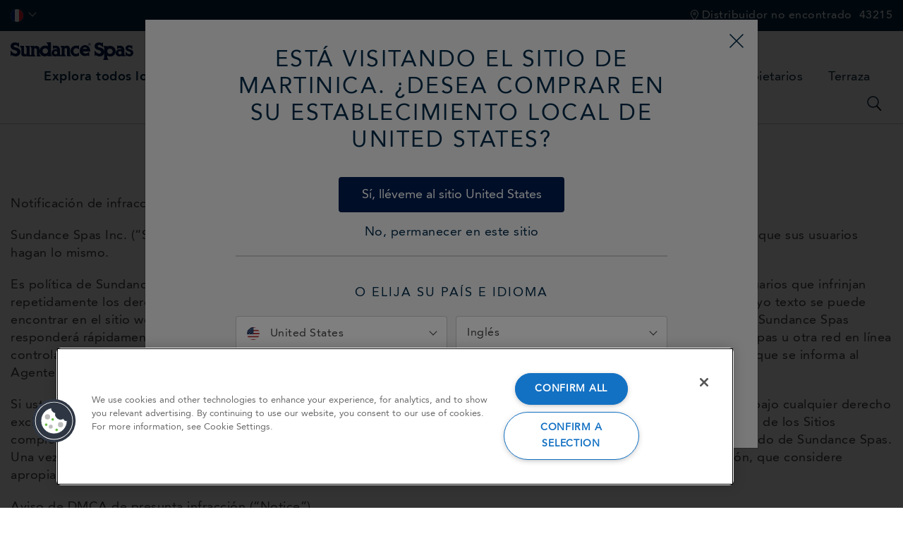

--- FILE ---
content_type: text/html;charset=UTF-8
request_url: https://www.sundancespas.com/es-mq/copyright.html
body_size: 15965
content:
<!DOCTYPE html>
<html lang="es-MQ">
<head>
<!--[if gt IE 9]><!-->
<script>//common/scripts.isml</script>
<script defer type="text/javascript" src="/on/demandware.static/Sites-sundance-la-Site/-/es_MQ/v1768818623089/js/main.js"></script>


<script defer type="text/javascript" src="/on/demandware.static/Sites-sundance-la-Site/-/es_MQ/v1768818623089/lib/jquery.zoom.min.js"></script>


<script type="text/javascript">function jQueryReady(f) { (window.jQuery) ? jQuery(f) : setTimeout(function () { jQueryReady(f) }, 50) }</script>







<!--<![endif]-->
<meta charset=UTF-8 />
<meta http-equiv="x-ua-compatible" content="ie=edge" />
<meta name="viewport" content="width=device-width, initial-scale=1, minimum-scale=1, maximum-scale=1, user-scalable=0" />




<title>Política de Derechos de Autor | SundanceSpas.com | Sundance&reg; Spas Latin America</title>
<meta name="description" content="Revise nuestra Pol&iacute;tica de Derechos de Autor en SundanceSpas.com" encoding="off" />
<meta name="keywords" content="Sundance&amp;reg; Spas Latin America" encoding="off" />
<meta name="robots" content="max-image-preview:large" />



    







<link rel="shortcut icon" href="/on/demandware.static/Sites-sundance-la-Site/-/default/dwc5d72876/images/favicon.ico" />

<link rel="preload" href="/on/demandware.static/Sites-sundance-la-Site/-/default/dwb35cb019/images/compiled/sprites.svg" as="image">

<link rel="stylesheet" href="/on/demandware.static/Sites-sundance-la-Site/-/es_MQ/v1768818623089/css/sprites.css" />
<link rel="stylesheet" href="/on/demandware.static/Sites-sundance-la-Site/-/es_MQ/v1768818623089/css/global.css" />


<!--  Include Custom Stylesheet -->









<script>
var consentMarketing = window.sessionStorage.getItem('consentMarketing');
</script>










<script>
dataLayer = [];
</script>

<script>
dataLayer = dataLayer.concat({"sfccID":"bcMGufUdQtOwcDZOsFhs1g1aSI","loggedInState":false,"pageLanguage":"es_MQ"});
</script>

<!-- Google Tag Manager -->
<script>
(function(w,d,s,l,i){w[l]=w[l]||[];w[l].push({'gtm.start': new Date().getTime(),event:'gtm.js'});var f=d.getElementsByTagName(s)[0],j=d.createElement(s),dl=l!='dataLayer'?'&l='+l:'';j.async=true;j.src='//www.googletagmanager.com/gtm.js?id='+i+dl;f.parentNode.insertBefore(j,f);})(window,document,'script','dataLayer','GTM-NW9D62D');
</script>
<!-- End Google Tag Manager -->



















<script type="text/javascript">
function OptanonWrapper() {
console.log('New OneTrust script is running.');
// Assign OnetrustActiveGroups to custom variable
function otGetInitialGrps() {
OptanonWrapperCount = '';
otIniGrps = OnetrustActiveGroups;
console.log("otGetInitialGrps", otIniGrps);
}
function otDeleteCookie(iniOptGrpId) {
var otDomainGrps = JSON.parse(JSON.stringify(Optanon.GetDomainData().Groups));
var otDeletedGrpIds = otGetInactiveId(iniOptGrpId, OnetrustActiveGroups);
if (otDeletedGrpIds.length != 0 && otDomainGrps.length != 0) {
for (var i = 0; i < otDomainGrps.length; i++) {
//Check if CustomGroupId matches
if (otDomainGrps[i]['CustomGroupId'] != '' && otDeletedGrpIds.includes(otDomainGrps[i]['CustomGroupId'])) {
for(var j=0; j < otDomainGrps[i]['Cookies'].length; j++) {
console.log("otDeleteCookie", otDomainGrps[i]['Cookies'][j]['Name']);
//Delete cookie
eraseCookie(otDomainGrps[i]['Cookies'][j]['Name']);
}
}
//Check if Hostid matches
if (otDomainGrps[i]['Hosts'].length != 0){
for (var j = 0; j < otDomainGrps[i]['Hosts'].length; j++) {
//Check if HostId presents in the deleted list and cookie array is not blank
if (otDeletedGrpIds.includes(otDomainGrps[i]['Hosts'][j]['HostId']) && otDomainGrps[i]['Hosts'][j]['Cookies'].length != 0) {
for (var k = 0; k < otDomainGrps[i]['Hosts'][j]['Cookies'].length; k++) {
//Delete cookie
eraseCookie(otDomainGrps[i]['Hosts'][j]['Cookies'][k]['Name']);
}
}
}
}
}
}
otGetInitialGrps(); //Reassign new group ids
}
//Get inactive ids
function otGetInactiveId(customIniId, otActiveGrp) {
//Initial OnetrustActiveGroups
console.log("otGetInactiveId", customIniId);
customIniId = customIniId.split(",");
customIniId = customIniId.filter(Boolean);
//After action OnetrustActiveGroups
otActiveGrp = otActiveGrp.split(",");
otActiveGrp = otActiveGrp.filter(Boolean);
var result = [];
for (var i = 0; i < customIniId.length; i++) {
if ( otActiveGrp.indexOf(customIniId[i]) <= -1 ) {
result.push(customIniId[i]);
}
}
return result;
}
//Delete cookie
function eraseCookie(name) {
//Delete root path cookies
domainName = window.location.hostname;
document.cookie = name + '=; Max-Age=-99999999; Path=/;Domain=' + domainName;
document.cookie = name + '=; Max-Age=-99999999; Path=/;';
//Delete LSO incase LSO being used, cna be commented out.
localStorage.removeItem(name);
//Check for the current path of the page
pathArray = window.location.pathname.split('/');
//Loop through path hierarchy and delete potential cookies at each path.
for (var i = 0; i < pathArray.length; i++) {
if (pathArray[i]) {
//Build the path string from the Path Array e.g /site/login
var currentPath = pathArray.slice(0, i + 1).join('/');
document.cookie = name + '=; Max-Age=-99999999; Path=' + currentPath + ';Domain=' + domainName;
document.cookie = name + '=; Max-Age=-99999999; Path=' + currentPath + ';';
//Maybe path has a trailing slash!
document.cookie = name + '=; Max-Age=-99999999; Path=' + currentPath + '/;Domain=' + domainName;
document.cookie = name + '=; Max-Age=-99999999; Path=' + currentPath + '/;';
}
}
}
// Get initial OnetrustActiveGroups ids
if (typeof OptanonWrapperCount == "undefined") {
otGetInitialGrps();
}
//Delete cookies
otDeleteCookie(otIniGrps);
}
</script>













<script>
    window.Resources = {
        fieldEmptyErrorMessage: 'Por favor, rellene este campo.'
    }
</script>





<link rel="canonical" href="https://www.sundancespas.com/es-mq/copyright.html"/>

<script type="text/javascript">//<!--
/* <![CDATA[ (head-active_data.js) */
var dw = (window.dw || {});
dw.ac = {
    _analytics: null,
    _events: [],
    _category: "",
    _searchData: "",
    _anact: "",
    _anact_nohit_tag: "",
    _analytics_enabled: "true",
    _timeZone: "US/Pacific",
    _capture: function(configs) {
        if (Object.prototype.toString.call(configs) === "[object Array]") {
            configs.forEach(captureObject);
            return;
        }
        dw.ac._events.push(configs);
    },
	capture: function() { 
		dw.ac._capture(arguments);
		// send to CQ as well:
		if (window.CQuotient) {
			window.CQuotient.trackEventsFromAC(arguments);
		}
	},
    EV_PRD_SEARCHHIT: "searchhit",
    EV_PRD_DETAIL: "detail",
    EV_PRD_RECOMMENDATION: "recommendation",
    EV_PRD_SETPRODUCT: "setproduct",
    applyContext: function(context) {
        if (typeof context === "object" && context.hasOwnProperty("category")) {
        	dw.ac._category = context.category;
        }
        if (typeof context === "object" && context.hasOwnProperty("searchData")) {
        	dw.ac._searchData = context.searchData;
        }
    },
    setDWAnalytics: function(analytics) {
        dw.ac._analytics = analytics;
    },
    eventsIsEmpty: function() {
        return 0 == dw.ac._events.length;
    }
};
/* ]]> */
// -->
</script>
<script type="text/javascript">//<!--
/* <![CDATA[ (head-cquotient.js) */
var CQuotient = window.CQuotient = {};
CQuotient.clientId = 'bdrw-sundance-la';
CQuotient.realm = 'BDRW';
CQuotient.siteId = 'sundance-la';
CQuotient.instanceType = 'prd';
CQuotient.locale = 'es_MQ';
CQuotient.fbPixelId = '__UNKNOWN__';
CQuotient.activities = [];
CQuotient.cqcid='';
CQuotient.cquid='';
CQuotient.cqeid='';
CQuotient.cqlid='';
CQuotient.apiHost='api.cquotient.com';
/* Turn this on to test against Staging Einstein */
/* CQuotient.useTest= true; */
CQuotient.useTest = ('true' === 'false');
CQuotient.initFromCookies = function () {
	var ca = document.cookie.split(';');
	for(var i=0;i < ca.length;i++) {
	  var c = ca[i];
	  while (c.charAt(0)==' ') c = c.substring(1,c.length);
	  if (c.indexOf('cqcid=') == 0) {
		CQuotient.cqcid=c.substring('cqcid='.length,c.length);
	  } else if (c.indexOf('cquid=') == 0) {
		  var value = c.substring('cquid='.length,c.length);
		  if (value) {
		  	var split_value = value.split("|", 3);
		  	if (split_value.length > 0) {
			  CQuotient.cquid=split_value[0];
		  	}
		  	if (split_value.length > 1) {
			  CQuotient.cqeid=split_value[1];
		  	}
		  	if (split_value.length > 2) {
			  CQuotient.cqlid=split_value[2];
		  	}
		  }
	  }
	}
}
CQuotient.getCQCookieId = function () {
	if(window.CQuotient.cqcid == '')
		window.CQuotient.initFromCookies();
	return window.CQuotient.cqcid;
};
CQuotient.getCQUserId = function () {
	if(window.CQuotient.cquid == '')
		window.CQuotient.initFromCookies();
	return window.CQuotient.cquid;
};
CQuotient.getCQHashedEmail = function () {
	if(window.CQuotient.cqeid == '')
		window.CQuotient.initFromCookies();
	return window.CQuotient.cqeid;
};
CQuotient.getCQHashedLogin = function () {
	if(window.CQuotient.cqlid == '')
		window.CQuotient.initFromCookies();
	return window.CQuotient.cqlid;
};
CQuotient.trackEventsFromAC = function (/* Object or Array */ events) {
try {
	if (Object.prototype.toString.call(events) === "[object Array]") {
		events.forEach(_trackASingleCQEvent);
	} else {
		CQuotient._trackASingleCQEvent(events);
	}
} catch(err) {}
};
CQuotient._trackASingleCQEvent = function ( /* Object */ event) {
	if (event && event.id) {
		if (event.type === dw.ac.EV_PRD_DETAIL) {
			CQuotient.trackViewProduct( {id:'', alt_id: event.id, type: 'raw_sku'} );
		} // not handling the other dw.ac.* events currently
	}
};
CQuotient.trackViewProduct = function(/* Object */ cqParamData){
	var cq_params = {};
	cq_params.cookieId = CQuotient.getCQCookieId();
	cq_params.userId = CQuotient.getCQUserId();
	cq_params.emailId = CQuotient.getCQHashedEmail();
	cq_params.loginId = CQuotient.getCQHashedLogin();
	cq_params.product = cqParamData.product;
	cq_params.realm = cqParamData.realm;
	cq_params.siteId = cqParamData.siteId;
	cq_params.instanceType = cqParamData.instanceType;
	cq_params.locale = CQuotient.locale;
	
	if(CQuotient.sendActivity) {
		CQuotient.sendActivity(CQuotient.clientId, 'viewProduct', cq_params);
	} else {
		CQuotient.activities.push({activityType: 'viewProduct', parameters: cq_params});
	}
};
/* ]]> */
// -->
</script>














</head>
<body class="" data-action="Page-Show">

<div class="page" data-action="Page-Show" data-querystring="cid=copyright" >
<header>
    















    <a href="#maincontent" class="skip" aria-label="Skip to main content">Skip to main content</a>
<a href="#footercontent" class="skip" aria-label="Skip to footer content">Skip to footer content</a>
    <div class="header-banner">
        <div class="container header-row-container-mobile">
            
	 

	
        </div>
        <div class="container header-row-container-desktop">
            <div class="header-row justify-content-between">
                <div class="col-auto">
                    <div class="row">
                        
    <div class="col-auto">
        <div class="dropdown country-selector" data-url="/on/demandware.store/Sites-sundance-la-Site/es_MQ/Page-SetLocale" tabindex="0">
            
                <span class="dropdown-toggle" id="dropdownCountrySelector" data-toggle="dropdown" data-currcountry="mq" aria-haspopup="true" aria-expanded="false" role="button">
                    
                        <img src="/on/demandware.static/Sites-sundance-la-Site/-/default/dw9c25fbf4/fonts/flags/1x1/mq.svg" alt="espa&ntilde;ol (Martinica)" />
                    
                </span>
            

            <div class="dropdown-menu dropdown-country-selector" aria-labelledby="dropdownCountrySelector">
                
                    
                    <a class="dropdown-item" href="#" data-external="null" data-locale="en_US" data-currencycode="USD" data-siteid="sundance-us">
                        <i class="flag-icon flag-icon-us"></i>
                        null
                    </a>
                
                    
                    <a class="dropdown-item" href="#" data-external="null" data-locale="en_CA" data-currencycode="CAD" data-siteid="sundance-ca">
                        <i class="flag-icon flag-icon-ca"></i>
                        null
                    </a>
                
                    
                    <a class="dropdown-item" href="#" data-external="null" data-locale="fr_CA" data-currencycode="CAD" data-siteid="sundance-ca">
                        <i class="flag-icon flag-icon-ca"></i>
                        null
                    </a>
                
                    
                    <a class="dropdown-item" href="#" data-external="null" data-locale="es_CO" data-currencycode="COP" data-siteid="sundance-la">
                        <i class="flag-icon flag-icon-co"></i>
                        null
                    </a>
                
                    
                    <a class="dropdown-item" href="#" data-external="null" data-locale="es_CR" data-currencycode="CRC" data-siteid="sundance-la">
                        <i class="flag-icon flag-icon-cr"></i>
                        null
                    </a>
                
                    
                    <a class="dropdown-item" href="#" data-external="null" data-locale="es_DO" data-currencycode="DOP" data-siteid="sundance-la">
                        <i class="flag-icon flag-icon-do"></i>
                        null
                    </a>
                
                    
                    <a class="dropdown-item" href="#" data-external="null" data-locale="es_GP" data-currencycode="EUR" data-siteid="sundance-la">
                        <i class="flag-icon flag-icon-gp"></i>
                        null
                    </a>
                
                    
                    <a class="dropdown-item" href="#" data-external="null" data-locale="es_GT" data-currencycode="USD" data-siteid="sundance-la">
                        <i class="flag-icon flag-icon-gt"></i>
                        null
                    </a>
                
                    
                    <a class="dropdown-item" href="#" data-external="null" data-locale="es_MQ" data-currencycode="EUR" data-siteid="sundance-la">
                        <i class="flag-icon flag-icon-mq"></i>
                        null
                    </a>
                
                    
                    <a class="dropdown-item" href="#" data-external="null" data-locale="es_MX" data-currencycode="MXN" data-siteid="sundance-la">
                        <i class="flag-icon flag-icon-mx"></i>
                        null
                    </a>
                
                    
                    <a class="dropdown-item" href="#" data-external="null" data-locale="es_PA" data-currencycode="USD" data-siteid="sundance-la">
                        <i class="flag-icon flag-icon-pa"></i>
                        null
                    </a>
                
                    
                    <a class="dropdown-item" href="#" data-external="null" data-locale="es_PE" data-currencycode="USD" data-siteid="sundance-la">
                        <i class="flag-icon flag-icon-pe"></i>
                        null
                    </a>
                
                    
                    <a class="dropdown-item" href="#" data-external="null" data-locale="es_PR" data-currencycode="USD" data-siteid="sundance-la">
                        <i class="flag-icon flag-icon-pr"></i>
                        null
                    </a>
                
                    
                    <a class="dropdown-item" href="#" data-external="null" data-locale="es_UY" data-currencycode="USD" data-siteid="sundance-la">
                        <i class="flag-icon flag-icon-uy"></i>
                        null
                    </a>
                
                    
                    <a class="dropdown-item" href="https://harviasaunaalgerie.com/spa-jacuzzi/" data-external="true" data-locale="en_DZ" data-currencycode="null" data-siteid="sundance-us">
                        <i class="flag-icon flag-icon-dz"></i>
                        null
                    </a>
                
                    
                    <a class="dropdown-item" href="https://nola7.com/bg/page/partnyori/sundancespas-amerika-otlichavashtite-se-hidromasazhni-vani-za-dom-i-gradina" data-external="true" data-locale="en_BG" data-currencycode="null" data-siteid="sundance-us">
                        <i class="flag-icon flag-icon-bg"></i>
                        null
                    </a>
                
                    
                    <a class="dropdown-item" href="https://aquamarinespa.cz/produkty/virivky/sundance-spas/" data-external="true" data-locale="en_CZ" data-currencycode="null" data-siteid="sundance-us">
                        <i class="flag-icon flag-icon-cz"></i>
                        null
                    </a>
                
                    
                    <a class="dropdown-item" href="#" data-external="null" data-locale="en_US" data-currencycode="null" data-siteid="sundance-us">
                        <i class="flag-icon flag-icon-eg"></i>
                        null
                    </a>
                
                    
                    <a class="dropdown-item" href="https://www.sundance.lv/" data-external="true" data-locale="en_EE" data-currencycode="null" data-siteid="sundance-us">
                        <i class="flag-icon flag-icon-ee"></i>
                        null
                    </a>
                
                    
                    <a class="dropdown-item" href="https://www.sundance-spas.fr/" data-external="true" data-locale="en_FR" data-currencycode="null" data-siteid="sundance-us">
                        <i class="flag-icon flag-icon-fr"></i>
                        null
                    </a>
                
                    
                    <a class="dropdown-item" href="https://piscina-azul.gr/pisines_spa_ydromasaz_hamam.aspx?s=sundance-spas-%CE%B7%CF%80%CE%B1&amp;Id=140" data-external="true" data-locale="en_GR" data-currencycode="null" data-siteid="sundance-us">
                        <i class="flag-icon flag-icon-gr"></i>
                        null
                    </a>
                
                    
                    <a class="dropdown-item" href="#" data-external="null" data-locale="en_US" data-currencycode="null" data-siteid="sundance-us">
                        <i class="flag-icon flag-icon-is"></i>
                        null
                    </a>
                
                    
                    <a class="dropdown-item" href="https://www.americanspa.co.il/" data-external="true" data-locale="en_IL" data-currencycode="null" data-siteid="sundance-us">
                        <i class="flag-icon flag-icon-il"></i>
                        null
                    </a>
                
                    
                    <a class="dropdown-item" href="https://www.sundance.lv/" data-external="true" data-locale="en_LV" data-currencycode="null" data-siteid="sundance-us">
                        <i class="flag-icon flag-icon-lv"></i>
                        null
                    </a>
                
                    
                    <a class="dropdown-item" href="https://www.sundance.lv/" data-external="true" data-locale="en_LT" data-currencycode="null" data-siteid="sundance-us">
                        <i class="flag-icon flag-icon-lt"></i>
                        null
                    </a>
                
                    
                    <a class="dropdown-item" href="https://www.worldspa.ma/spa/" data-external="true" data-locale="en_MA" data-currencycode="null" data-siteid="sundance-us">
                        <i class="flag-icon flag-icon-ma"></i>
                        null
                    </a>
                
                    
                    <a class="dropdown-item" href="https://www.sundance-spas.nl/" data-external="true" data-locale="en_NL" data-currencycode="null" data-siteid="sundance-us">
                        <i class="flag-icon flag-icon-nl"></i>
                        null
                    </a>
                
                    
                    <a class="dropdown-item" href="https://www.sundance.no/" data-external="true" data-locale="en_NO" data-currencycode="null" data-siteid="sundance-us">
                        <i class="flag-icon flag-icon-no"></i>
                        null
                    </a>
                
                    
                    <a class="dropdown-item" href="https://actigroup.pl/" data-external="true" data-locale="en_PL" data-currencycode="null" data-siteid="sundance-us">
                        <i class="flag-icon flag-icon-pl"></i>
                        null
                    </a>
                
                    
                    <a class="dropdown-item" href="https://sundance-spas.ro/" data-external="true" data-locale="en_RO" data-currencycode="null" data-siteid="sundance-us">
                        <i class="flag-icon flag-icon-ro"></i>
                        null
                    </a>
                
                    
                    <a class="dropdown-item" href="https://aquamarinespa.cz/sk/vyrobky/virivky/laminatove-virivky-sundance-spas/" data-external="true" data-locale="en_SK" data-currencycode="null" data-siteid="sundance-us">
                        <i class="flag-icon flag-icon-sk"></i>
                        null
                    </a>
                
                    
                    <a class="dropdown-item" href="https://www.sundance-spa.com.tr/" data-external="true" data-locale="en_TR" data-currencycode="null" data-siteid="sundance-us">
                        <i class="flag-icon flag-icon-tr"></i>
                        null
                    </a>
                
                    
                    <a class="dropdown-item" href="https://alkhayattrading.com/hot-tub/" data-external="true" data-locale="en_AE" data-currencycode="null" data-siteid="sundance-us">
                        <i class="flag-icon flag-icon-ae"></i>
                        null
                    </a>
                
            </div>
        </div>
    </div>



                        <div class="col-auto">
                            
	 

	
                        </div>

                    </div>
                </div>
                <div class="col-auto">
                    <div class="row align-items-center">
                        <div class="col-auto">
                            
                            
                        </div>
                        
















<div class="location-header col-auto">
    <div class="d-flex location-row align-items-center">
        <div class="nearby-stores-container">
            <a href="/es-mq/find-a-dealer/" class="show-stores-toggle" aria-expanded="false" aria-label="Distribuidor no encontrado">
                



<svg class="icon icon-store-locator icon-store-locator-dims " >
<use xlink:href="/on/demandware.static/Sites-sundance-la-Site/-/default/dwb35cb019/images/compiled/sprites.svg#store-locator"/>
</svg>

                <span class="show-stores">Distribuidor no encontrado</span>
            </a>

            <div class="popover popover-bottom nearby-stores-popover" role="tooltip">
                <div class="row">
                    <div class="col text-center">
                        <div class="nearest-store-count">No se han encontrado distribuidores que coincidan con su código postal.</div>
                    </div>
                </div>
                <div class="row">
                    <div class="col text-center">
                        <a class="btn btn-primary find-showroom-btn" href="/es-mq/find-a-dealer/">
                            Encontrar showroom
                        </a>
                    </div>
                </div>
            </div>
        </div>

        <div class="change-postal-code-container">
            
                <a href="javascript:void(0);" class="change-postal-code-toggle" data-toggle="popover" aria-expanded="false" aria-label="Cambiar C&oacute;digo Postal" role="button">
                    <span class="change-postal-code">43215</span>
                </a>

                <div class="popover popover-bottom change-postal-code-popover">
                    <div class="row">
                        <div class="col text-right">
                            <div class="close-button">
                                <a href="#" role="button">
                                    <span class="sr-only">Close</span>
                                    



<svg class="icon icon-close-large icon-close-large-dims " >
<use xlink:href="/on/demandware.static/Sites-sundance-la-Site/-/default/dwb35cb019/images/compiled/sprites.svg#close-large"/>
</svg>

                                </a>
                            </div>
                        </div>
                    </div>

                    <div class="row">
    <div class="col">
        <form class="js-change-postal-code">
            <div class="form-group required">
                <label class="form-control-label" for="headerChangePostalCode">
                    C&oacute;digo Postal de la Entrega
                </label>
                <input
    type="text"
    class="form-control"
    name="headerChangePostalCode"
    id="headerChangePostalCode"
    maxlength="7"
    onfocus="this.value='';"
    value="43215"
    data-pattern-mismatch="Por favor, introduzca un Zip Code v&aacute;lido"
/>
                <div class="invalid-feedback"></div>
            </div>
        </form>
    </div>
</div>

<div class="row">
    <div class="col">
        <button type="button" data-action-url="/on/demandware.store/Sites-sundance-la-Site/es_MQ/Stores-UpdatePostalCode" data-after-url="/on/demandware.store/Sites-sundance-la-Site/es_MQ/Stores-GetStore" class="btn btn-primary update-postal-code-btn">Update</button>
    </div>
</div>

                    <div class="row">
                        <div class="col">
                            
    
        
        <div class="content-asset"><!-- dwMarker="content" dwContentID="ffe47a81ca2a49d4582f2a8d7b" -->
            La ubicación no se puede cambiar después de la compra.<br/>Sale is final.
        </div> <!-- End content-asset -->
    



                        </div>
                    </div>
                </div>
            
        </div>
    </div>
</div>

                    </div>
                </div>
            </div>
        </div>
    </div>
    <nav>
        <div class="header">
            <div class="container">
                <div class="header-row justify-content-between">
                    <div class="col-3 d-lg-none">
                        <button class="navbar-toggler" type="button" aria-controls="sg-navbar-collapse" aria-expanded="false" aria-label="Toggle navigation">
                            



<svg class="icon icon-mobile-menu icon-mobile-menu-dims " >
<use xlink:href="/on/demandware.static/Sites-sundance-la-Site/-/default/dwb35cb019/images/compiled/sprites.svg#mobile-menu"/>
</svg>

                            <span class="sr-only">Men&uacute;</span>
                        </button>
                    </div>

                    <div class="logo-section col-6 col-lg-auto">
                        <a class="logo-home" href="/es-mq/" title="Sundance&reg; Spas Latin America Home">
                            



<svg class="icon icon-logo icon-logo-dims " >
<use xlink:href="/on/demandware.static/Sites-sundance-la-Site/-/default/dwb35cb019/images/compiled/sprites.svg#logo"/>
</svg>

                            <span class="sr-only">Sundance&amp;reg; Spas Latin America</span>
                        </a>
                    </div>

                    <div class="header-right-section col-3 col-lg-auto">
                        <div class="header-row">
                            <div class="col-auto">
                                <div class="main-menu navbar-toggleable-md" id="sg-navbar-collapse">
                                    <div class="row no-gutters">
                                        

















<nav class="navbar navbar-expand-lg d-lg-block">
<div class="close-menu clearfix d-lg-none">
<div class="back">
<a href="#" role="button">




<svg class="icon icon-left-arrow-small icon-left-arrow-small-dims " >
<use xlink:href="/on/demandware.static/Sites-sundance-la-Site/-/default/dwb35cb019/images/compiled/sprites.svg#left-arrow-small"/>
</svg>

<span class="sr-only">Cerrar el Men&uacute;</span>
</a>
</div>
<div class="close-button">
<a href="#" role="button">
<span class="sr-only">Close</span>




<svg class="icon icon-close-large icon-close-large-dims " >
<use xlink:href="/on/demandware.static/Sites-sundance-la-Site/-/default/dwb35cb019/images/compiled/sprites.svg#close-large"/>
</svg>

</a>
</div>
</div>
<div class="menu-group d-lg-block w-100" aria-label="Main menu" role="navigation">
<ul class="nav navbar-nav d-lg-block w-100" role="menu">






<li class="nav-item d-lg-inline-block" role="menuitem">
<a href="https://www.sundancespas.com/es-mq/shop-all-spas" role="button" class="nav-link">
Explora todos los spas
</a>
</li>




<li class="nav-item d-lg-inline-block" role="menuitem">
<a href="https://www.sundancespas.com/es-mq/spas" role="button" class="nav-link">
Spas
</a>
</li>





<li class="nav-item dropdown d-lg-inline-block " role="menuitem">
<a href="https://www.sundancespas.com/es-mq/sundance-series" class="nav-link dropdown-toggle" role="button" data-toggle="dropdown" aria-haspopup="true" aria-expanded="false">
<span>Explora todas las series</span>




<svg class="icon icon-right-arrow-small icon-right-arrow-small-dims " >
<use xlink:href="/on/demandware.static/Sites-sundance-la-Site/-/default/dwb35cb019/images/compiled/sprites.svg#right-arrow-small"/>
</svg>

</a>
<div class="dropdown-menu" role="menu" aria-hidden="true">
<div class="dropdown-menu-container">
<div class="dropdown-menu-row">
<div class="nav-items-column">
<ul class='nav-items-row '>



<li class="dropdown-item" role="menuitem">
<a href="https://www.sundancespas.com/es-mq/880" role="button" class="dropdown-link has-image">

<img class="lazyload" data-src="https://www.sundancespas.com/dw/image/v2/BDRW_PRD/on/demandware.static/-/Sites-site-catalog-sundance-la/default/dw741addb9/SDS_880_collection_Nav.jpg" alt="" />

<span>Series 880&trade;</span>
</a>
</li>

<li class="dropdown-item" role="menuitem">
<a href="https://www.sundancespas.com/es-mq/780" role="button" class="dropdown-link has-image">

<img class="lazyload" data-src="https://www.sundancespas.com/dw/image/v2/BDRW_PRD/on/demandware.static/-/Sites-site-catalog-sundance-la/default/dw7c7177d2/SDS_780_collection_Nav.jpg" alt="" />

<span>Series 780&trade;&nbsp;</span>
</a>
</li>

<li class="dropdown-item" role="menuitem">
<a href="https://www.sundancespas.com/es-mq/680" role="button" class="dropdown-link has-image">

<img class="lazyload" data-src="https://www.sundancespas.com/dw/image/v2/BDRW_PRD/on/demandware.static/-/Sites-site-catalog-sundance-la/default/dw311ce06f/SDS_680_CollectionPod.jpg" alt="" />

<span>Series 680&trade;</span>
</a>
</li>

<li class="dropdown-item" role="menuitem">
<a href="https://www.sundancespas.com/es-mq/splash" role="button" class="dropdown-link has-image">

<img class="lazyload" data-src="https://www.sundancespas.com/dw/image/v2/BDRW_PRD/on/demandware.static/-/Sites-site-catalog-sundance-la/default/dwee3abfdd/SDS_Splash_Collection_Nav.jpg" alt="" />

<span>Series Sundance&reg; Splash&trade;</span>
</a>
</li>


</ul>
</div>

</div>
</div>
</div>
</li>





<li class="nav-item folder-divider d-lg-inline-block">
<div class="nav-divider"></div>
</li>



<li class="nav-item dropdown d-lg-inline-block folder" role="menuitem">
<a href="/es-mq/built-with-you-in-mind.html" class="nav-link dropdown-toggle" role="button" data-toggle="dropdown" aria-haspopup="true" aria-expanded="false">
<span>Constru&iacute;dos pensando en t&iacute;</span>




<svg class="icon icon-right-arrow-small icon-right-arrow-small-dims " >
<use xlink:href="/on/demandware.static/Sites-sundance-la-Site/-/default/dwb35cb019/images/compiled/sprites.svg#right-arrow-small"/>
</svg>

</a>
<div class="dropdown-menu" role="menu" aria-hidden="true">
<div class="dropdown-menu-container">
<div class="dropdown-menu-row">
<div class="nav-items-column">
<ul class='nav-items-row '>



<li class="dropdown-item" role="menuitem">
<a href="/es-mq/water-care-tips.html" role="button" class="dropdown-link has-image">

<img class="lazyload" data-src="https://www.sundancespas.com/dw/image/v2/BDRW_PRD/on/demandware.static/-/Library-Sites-sundance-shared-content/default/dw67bf0060/filternav.jpg" alt="" />

<span>Water Care</span>
</a>
</li>

<li class="dropdown-item" role="menuitem">
<a href="/es-mq/blogs.html" role="button" class="dropdown-link has-image">

<img class="lazyload" data-src="https://www.sundancespas.com/dw/image/v2/BDRW_PRD/on/demandware.static/-/Library-Sites-sundance-shared-content/default/dw2967d9cc/navigation/thumbnails/SDS_Blog_BrandDifference_Nav.jpg" alt="" />

<span>Blog</span>
</a>
</li>

<li class="dropdown-item" role="menuitem">
<a href="/es-mq/built-with-you-in-mind.html" role="button" class="dropdown-link has-image">

<img class="lazyload" data-src="https://www.sundancespas.com/dw/image/v2/BDRW_PRD/on/demandware.static/-/Library-Sites-sundance-shared-content/default/dwe34b263a/navigation/thumbnails/SDS_Built_With_You_In_Mind_Hero_BrandDifference_Nav.jpg" alt="" />

<span>Construido Pensando en ti</span>
</a>
</li>

<li class="dropdown-item" role="menuitem">
<a href="/es-mq/our-promise-to-you.html" role="button" class="dropdown-link has-image">

<img class="lazyload" data-src="https://www.sundancespas.com/dw/image/v2/BDRW_PRD/on/demandware.static/-/Library-Sites-sundance-shared-content/default/dw5f4eebb8/navigation/thumbnails/SDS_Our_Promise_BrandDifference_Nav.jpg" alt="" />

<span>Nuestra Promesa</span>
</a>
</li>

<li class="dropdown-item" role="menuitem">
<a href="/es-mq/patented-fluidix-jets.html" role="button" class="dropdown-link has-image">

<img class="lazyload" data-src="https://www.sundancespas.com/dw/image/v2/BDRW_PRD/on/demandware.static/-/Library-Sites-sundance-shared-content/default/dw1ad79668/navigation/thumbnails/SDS_Jet_BrandDifference_Nav.jpg" alt="" />

<span>Fluidix&reg; Jets Patentados</span>
</a>
</li>

<li class="dropdown-item" role="menuitem">
<a href="/es-mq/sundance-difference-gallery.html" role="button" class="dropdown-link has-image">

<img class="lazyload" data-src="https://www.sundancespas.com/dw/image/v2/BDRW_PRD/on/demandware.static/-/Library-Sites-sundance-shared-content/default/dw2fb4bf22/navigation/thumbnails/SDS_980_Midrange_Spas_Nav.jpg" alt="" />

<span>Image Gallery</span>
</a>
</li>


</ul>
</div>

<div class="content-column">
<div class="content-section">



</div>
</div>

</div>
</div>
</div>
</li>







<li class="nav-item dropdown d-lg-inline-block folder" role="menuitem">
<a href="/es-mq/owners-center.html" class="nav-link dropdown-toggle" role="button" data-toggle="dropdown" aria-haspopup="true" aria-expanded="false">
<span>Apartado de Propietarios</span>




<svg class="icon icon-right-arrow-small icon-right-arrow-small-dims " >
<use xlink:href="/on/demandware.static/Sites-sundance-la-Site/-/default/dwb35cb019/images/compiled/sprites.svg#right-arrow-small"/>
</svg>

</a>
<div class="dropdown-menu" role="menu" aria-hidden="true">
<div class="dropdown-menu-container">
<div class="dropdown-menu-row">
<div class="nav-items-column">
<ul class='nav-items-row '>



<li class="dropdown-item" role="menuitem">
<a href="/es-mq/faqs.html" role="button" class="dropdown-link has-image">

<img class="lazyload" data-src="https://www.sundancespas.com/dw/image/v2/BDRW_PRD/on/demandware.static/-/Library-Sites-sundance-shared-content/default/dw8a895766/navigation/thumbnails/SDS_FAQ_Icon_OwnersCorner_Nav.jpg" alt="" />

<span>FAQ's</span>
</a>
</li>

<li class="dropdown-item" role="menuitem">
<a href="/es-mq/water-care-tips.html" role="button" class="dropdown-link has-image">

<img class="lazyload" data-src="https://www.sundancespas.com/dw/image/v2/BDRW_PRD/on/demandware.static/-/Library-Sites-sundance-shared-content/default/dw16a79edb/navigation/thumbnails/SDS_WaterCare_OwnersCenter_Nav (1).jpg" alt="" />

<span>Cuidado del Agua</span>
</a>
</li>

<li class="dropdown-item" role="menuitem">
<a href="/es-mq/manuals-and-user-guides.html" role="button" class="dropdown-link has-image">

<img class="lazyload" data-src="https://www.sundancespas.com/dw/image/v2/BDRW_PRD/on/demandware.static/-/Library-Sites-sundance-shared-content/default/dwda7c5c7b/navigation/thumbnails/SDS_UserManual_OwnersCenter_Nav.jpg" alt="" />

<span>Manuales y gu&iacute;as de usuario</span>
</a>
</li>

<li class="dropdown-item" role="menuitem">
<a href="/es-mq/warranty-coverage.html" role="button" class="dropdown-link has-image">

<img class="lazyload" data-src="https://www.sundancespas.com/dw/image/v2/BDRW_PRD/on/demandware.static/-/Library-Sites-sundance-shared-content/default/dw45c5c807/navigation/thumbnails/SDS_Warranty_Coverage_Hero_OwnersCenter_Nav (1).jpg" alt="" />

<span>Cobertura de la Garant&iacute;a</span>
</a>
</li>

<li class="dropdown-item" role="menuitem">
<a href="/es-mq/register-your-spa.html" role="button" class="dropdown-link has-image">

<img class="lazyload" data-src="https://www.sundancespas.com/dw/image/v2/BDRW_PRD/on/demandware.static/-/Library-Sites-sundance-shared-content/default/dw715d9ecc/navigation/thumbnails/SDS_Register_Your_Spa_OwnersCorner_Nav.jpg" alt="" />

<span>Registra tu Producto</span>
</a>
</li>

<li class="dropdown-item" role="menuitem">
<a href="/es-mq/referral-program.html" role="button" class="dropdown-link has-image">

<img class="lazyload" data-src="https://www.sundancespas.com/dw/image/v2/BDRW_PRD/on/demandware.static/-/Library-Sites-sundance-shared-content/default/dw08f95a16/sdsreferral.jpg" alt="" />

<span>Referral Program</span>
</a>
</li>

<li class="dropdown-item" role="menuitem">
<a href="/es-mq/contact-us.html" role="button" class="dropdown-link has-image">

<img class="lazyload" data-src="https://www.sundancespas.com/dw/image/v2/BDRW_PRD/on/demandware.static/-/Library-Sites-sundance-shared-content/default/dw3c21e85c/navigation/SDS_CustomerService_OwnersCorner_Nav.jpg" alt="" />

<span>Servicio al Cliente</span>
</a>
</li>

<li class="dropdown-item" role="menuitem">
<a href="/es-mq/Due%C3%B1os/trade-in-estimate.html" role="button" class="dropdown-link has-image">

<img class="lazyload" data-src="https://www.sundancespas.com/dw/image/v2/BDRW_PRD/on/demandware.static/-/Library-Sites-sundance-shared-content/default/dw0264cb9b/navigation/thumbnails/SDS_Trade_In_Estimate_Hero_OwnersCenter_Nav.jpg" alt="" />

<span>Estimaci&oacute;n de intercambio</span>
</a>
</li>


</ul>
</div>

<div class="content-column">
<div class="content-section">



</div>
</div>

</div>
</div>
</div>
</li>







<li class="nav-item dropdown d-lg-inline-block folder" role="menuitem">
<a href="/es-mq/sundance-blogs.html" class="nav-link dropdown-toggle" role="button" data-toggle="dropdown" aria-haspopup="true" aria-expanded="false">
<span>Terraza</span>




<svg class="icon icon-right-arrow-small icon-right-arrow-small-dims " >
<use xlink:href="/on/demandware.static/Sites-sundance-la-Site/-/default/dwb35cb019/images/compiled/sprites.svg#right-arrow-small"/>
</svg>

</a>
<div class="dropdown-menu" role="menu" aria-hidden="true">
<div class="dropdown-menu-container">
<div class="dropdown-menu-row">
<div class="nav-items-column">
<ul class='nav-items-row '>



<li class="dropdown-item" role="menuitem">
<a href="/es-mq/category-hot-tub-blogs.html" role="button" class="dropdown-link has-image">

<img class="lazyload" data-src="https://www.sundancespas.com/dw/image/v2/BDRW_PRD/on/demandware.static/-/Library-Sites-sundance-shared-content/default/dw233a08d9/0-0780_Chelsee_2017_Ultimate_Relaxation_man-1000x667-864c4f0e-d5af-496f-bf9b-2cb41d87fc89.jpg" alt="" />

<span>Gu&iacute;a del comprador</span>
</a>
</li>

<li class="dropdown-item" role="menuitem">
<a href="/es-mq/most-popular-articles-category.html" role="button" class="dropdown-link has-image">

<img class="lazyload" data-src="https://www.sundancespas.com/dw/image/v2/BDRW_PRD/on/demandware.static/-/Library-Sites-sundance-shared-content/default/dw2241d810/mostpopularnav.png" alt="" />

<span>Gu&iacute;a del comprador</span>
</a>
</li>

<li class="dropdown-item" role="menuitem">
<a href="/es-mq/recent-articles-blog.html" role="button" class="dropdown-link has-image">

<img class="lazyload" data-src="https://www.sundancespas.com/dw/image/v2/BDRW_PRD/on/demandware.static/-/Library-Sites-sundance-shared-content/default/dw68b4bcb8/recentblognav.png" alt="" />

<span>Gu&iacute;a del comprador</span>
</a>
</li>

<li class="dropdown-item" role="menuitem">
<a href="/es-mq/buying-guide.html" role="button" class="dropdown-link has-image">

<img class="lazyload" data-src="https://www.sundancespas.com/dw/image/v2/BDRW_PRD/on/demandware.static/-/Library-Sites-sundance-shared-content/default/dw469c3922/navigation/thumbnails/SDS_BuyersGuide_BackyardLiving_Nav.jpg" alt="" />

<span>Gu&iacute;a del comprador</span>
</a>
</li>

<li class="dropdown-item" role="menuitem">
<a href="/es-mq/category-swim-spa-blogs.html" role="button" class="dropdown-link has-image">

<img class="lazyload" data-src="https://www.sundancespas.com/dw/image/v2/BDRW_PRD/on/demandware.static/-/Library-Sites-sundance-shared-content/default/dw91a95f1b/01-0217_jacuzzi_view_01_summer_sundance_spa_17_play_hero_image_16x9-SRGB-Medium-1000x675-d589a86c-f318-45a0-ad22-5543da86b198.png" alt="" />

<span>Swim Spa Articles</span>
</a>
</li>


</ul>
</div>

<div class="content-column">
<div class="content-section">



</div>
</div>

</div>
</div>
</div>
</li>























<div class="location-header mobile-location nav-item d-lg-none">
    <div class="d-flex location-row">
        <div class="nearby-stores-container collapsed" href="#zipCodeCollapse" data-toggle="collapse" aria-expanded="false" id="mobileLocationChangeLink" aria-controls="zipCodeCollapse" aria-label="Cambiar C&oacute;digo Postal" role="button">
            <div class="show-stores-toggle d-flex nav-link utility">
                



<svg class="icon icon-store-locator icon-store-locator-dims " >
<use xlink:href="/on/demandware.static/Sites-sundance-la-Site/-/default/dwb35cb019/images/compiled/sprites.svg#store-locator"/>
</svg>

                <span class="show-stores-outer">
                    <span class="show-stores">Distribuidor no encontrado</span>
                    <span class="change-postal-code-container-mobile">
                        
                            <span>43215</span>
                        
                    </span>
                </span>
            </div>
        </div>
    </div>

    
    
        <div id="zipCodeCollapse" class="collapse change-postal-code-collapse" aria-labelledby="mobileLocationChangeLink" data-success-message=" Postal code successfully updated">

            <div class="row">
    <div class="col">
        <form class="js-change-postal-code">
            <div class="form-group required">
                <label class="form-control-label" for="headerChangePostalCode">
                    C&oacute;digo Postal de la Entrega
                </label>
                <input
    type="text"
    class="form-control"
    name="headerChangePostalCode"
    id="headerChangePostalCode"
    maxlength="7"
    onfocus="this.value='';"
    value="43215"
    data-pattern-mismatch="Por favor, introduzca un Zip Code v&aacute;lido"
/>
                <div class="invalid-feedback"></div>
            </div>
        </form>
    </div>
</div>

<div class="row">
    <div class="col">
        <button type="button" data-action-url="/on/demandware.store/Sites-sundance-la-Site/es_MQ/Stores-UpdatePostalCode" data-after-url="/on/demandware.store/Sites-sundance-la-Site/es_MQ/Stores-GetStore" class="btn btn-primary update-postal-code-btn">Update</button>
    </div>
</div>

            <div class="row">
                <div class="col text-center">
                    <div class="nearest-store-count">No se han encontrado distribuidores que coincidan con su código postal.</div>
                    <a class="secondary find-showroom-link" href="/es-mq/find-a-dealer/" title="Distribuidor no encontrado">
                        Encontrar showroom
                    </a>
                </div>
            </div>

            <div class="row">
                <div class="col">
                    
    
        
        <div class="content-asset"><!-- dwMarker="content" dwContentID="ffe47a81ca2a49d4582f2a8d7b" -->
            La ubicación no se puede cambiar después de la compra.<br/>Sale is final.
        </div> <!-- End content-asset -->
    



                </div>
            </div>
        </div>
    
</div>



    <div class="country-selector mobile-country-selector d-lg-none" data-url="/on/demandware.store/Sites-sundance-la-Site/es_MQ/Page-SetLocale">
        
            <div class="collapse-country-toggle collapsed" data-target="#collapseCountrySelector" data-toggle="collapse" aria-expanded="false" id="mobileLocaleChangeLink" aria-controls="collapseCountrySelector" aria-label="Cambiar C&oacute;digo Postal" role="button" >
                <img src="/on/demandware.static/Sites-sundance-la-Site/-/default/dw9c25fbf4/fonts/flags/1x1/mq.svg" alt="null" />
                <span>Martinica (espa&ntilde;ol)</span>
            </div>
        

        <div class="collapse collapse-country-selector" id="collapseCountrySelector" aria-labelledby="mobileLocaleChangeLink">
            
                <a class="dropdown-item" href="#"  data-locale="en_US" data-currencycode="USD" data-siteid="sundance-us">
                    <i class="flag-icon flag-icon-us"></i>
                    United States (Ingl&eacute;s)
                </a>
            
                <a class="dropdown-item" href="#"  data-locale="en_CA" data-currencycode="CAD" data-siteid="sundance-ca">
                    <i class="flag-icon flag-icon-ca"></i>
                    Canada (Ingl&eacute;s)
                </a>
            
                <a class="dropdown-item" href="#"  data-locale="fr_CA" data-currencycode="CAD" data-siteid="sundance-ca">
                    <i class="flag-icon flag-icon-ca"></i>
                    Canada (Franc&eacute;s)
                </a>
            
                <a class="dropdown-item" href="#"  data-locale="es_CO" data-currencycode="COP" data-siteid="sundance-la">
                    <i class="flag-icon flag-icon-co"></i>
                    Colombia (espa&ntilde;ol)
                </a>
            
                <a class="dropdown-item" href="#"  data-locale="es_CR" data-currencycode="CRC" data-siteid="sundance-la">
                    <i class="flag-icon flag-icon-cr"></i>
                    Costa Rica (espa&ntilde;ol)
                </a>
            
                <a class="dropdown-item" href="#"  data-locale="es_DO" data-currencycode="DOP" data-siteid="sundance-la">
                    <i class="flag-icon flag-icon-do"></i>
                    Rep&uacute;blica Dominicana (espa&ntilde;ol)
                </a>
            
                <a class="dropdown-item" href="#"  data-locale="es_GP" data-currencycode="EUR" data-siteid="sundance-la">
                    <i class="flag-icon flag-icon-gp"></i>
                    Guadalupe (espa&ntilde;ol)
                </a>
            
                <a class="dropdown-item" href="#"  data-locale="es_GT" data-currencycode="USD" data-siteid="sundance-la">
                    <i class="flag-icon flag-icon-gt"></i>
                    Guatemala (espa&ntilde;ol)
                </a>
            
                <a class="dropdown-item" href="#"  data-locale="es_MQ" data-currencycode="EUR" data-siteid="sundance-la">
                    <i class="flag-icon flag-icon-mq"></i>
                    Martinica (espa&ntilde;ol)
                </a>
            
                <a class="dropdown-item" href="#"  data-locale="es_MX" data-currencycode="MXN" data-siteid="sundance-la">
                    <i class="flag-icon flag-icon-mx"></i>
                    M&eacute;xico (espa&ntilde;ol)
                </a>
            
                <a class="dropdown-item" href="#"  data-locale="es_PA" data-currencycode="USD" data-siteid="sundance-la">
                    <i class="flag-icon flag-icon-pa"></i>
                    Panama (espa&ntilde;ol)
                </a>
            
                <a class="dropdown-item" href="#"  data-locale="es_PE" data-currencycode="USD" data-siteid="sundance-la">
                    <i class="flag-icon flag-icon-pe"></i>
                    Peru (espa&ntilde;ol)
                </a>
            
                <a class="dropdown-item" href="#"  data-locale="es_PR" data-currencycode="USD" data-siteid="sundance-la">
                    <i class="flag-icon flag-icon-pr"></i>
                    Puerto Rico (espa&ntilde;ol)
                </a>
            
                <a class="dropdown-item" href="#"  data-locale="es_UY" data-currencycode="USD" data-siteid="sundance-la">
                    <i class="flag-icon flag-icon-uy"></i>
                    Uruguay (espa&ntilde;ol)
                </a>
            
                <a class="dropdown-item" href="https://harviasaunaalgerie.com/spa-jacuzzi/" data-external=&quot;true&quot; data-locale="en_DZ" data-currencycode="null" data-siteid="sundance-us">
                    <i class="flag-icon flag-icon-dz"></i>
                    Algeria (Default)
                </a>
            
                <a class="dropdown-item" href="https://nola7.com/bg/page/partnyori/sundancespas-amerika-otlichavashtite-se-hidromasazhni-vani-za-dom-i-gradina" data-external=&quot;true&quot; data-locale="en_BG" data-currencycode="null" data-siteid="sundance-us">
                    <i class="flag-icon flag-icon-bg"></i>
                    Bulgaria (Default)
                </a>
            
                <a class="dropdown-item" href="https://aquamarinespa.cz/produkty/virivky/sundance-spas/" data-external=&quot;true&quot; data-locale="en_CZ" data-currencycode="null" data-siteid="sundance-us">
                    <i class="flag-icon flag-icon-cz"></i>
                    Czech Republic (Default)
                </a>
            
                <a class="dropdown-item" href="#"  data-locale="en_US" data-currencycode="null" data-siteid="sundance-us">
                    <i class="flag-icon flag-icon-eg"></i>
                    Egypt (Ingl&eacute;s)
                </a>
            
                <a class="dropdown-item" href="https://www.sundance.lv/" data-external=&quot;true&quot; data-locale="en_EE" data-currencycode="null" data-siteid="sundance-us">
                    <i class="flag-icon flag-icon-ee"></i>
                    Estonia (Default)
                </a>
            
                <a class="dropdown-item" href="https://www.sundance-spas.fr/" data-external=&quot;true&quot; data-locale="en_FR" data-currencycode="null" data-siteid="sundance-us">
                    <i class="flag-icon flag-icon-fr"></i>
                    France (Default)
                </a>
            
                <a class="dropdown-item" href="https://piscina-azul.gr/pisines_spa_ydromasaz_hamam.aspx?s=sundance-spas-%CE%B7%CF%80%CE%B1&amp;Id=140" data-external=&quot;true&quot; data-locale="en_GR" data-currencycode="null" data-siteid="sundance-us">
                    <i class="flag-icon flag-icon-gr"></i>
                    Greece (Default)
                </a>
            
                <a class="dropdown-item" href="#"  data-locale="en_US" data-currencycode="null" data-siteid="sundance-us">
                    <i class="flag-icon flag-icon-is"></i>
                    Iceland (Ingl&eacute;s)
                </a>
            
                <a class="dropdown-item" href="https://www.americanspa.co.il/" data-external=&quot;true&quot; data-locale="en_IL" data-currencycode="null" data-siteid="sundance-us">
                    <i class="flag-icon flag-icon-il"></i>
                    Israel (Default)
                </a>
            
                <a class="dropdown-item" href="https://www.sundance.lv/" data-external=&quot;true&quot; data-locale="en_LV" data-currencycode="null" data-siteid="sundance-us">
                    <i class="flag-icon flag-icon-lv"></i>
                    Latvia (Default)
                </a>
            
                <a class="dropdown-item" href="https://www.sundance.lv/" data-external=&quot;true&quot; data-locale="en_LT" data-currencycode="null" data-siteid="sundance-us">
                    <i class="flag-icon flag-icon-lt"></i>
                    Lithuania (Default)
                </a>
            
                <a class="dropdown-item" href="https://www.worldspa.ma/spa/" data-external=&quot;true&quot; data-locale="en_MA" data-currencycode="null" data-siteid="sundance-us">
                    <i class="flag-icon flag-icon-ma"></i>
                    Morocco (Default)
                </a>
            
                <a class="dropdown-item" href="https://www.sundance-spas.nl/" data-external=&quot;true&quot; data-locale="en_NL" data-currencycode="null" data-siteid="sundance-us">
                    <i class="flag-icon flag-icon-nl"></i>
                    Netherlands (Default)
                </a>
            
                <a class="dropdown-item" href="https://www.sundance.no/" data-external=&quot;true&quot; data-locale="en_NO" data-currencycode="null" data-siteid="sundance-us">
                    <i class="flag-icon flag-icon-no"></i>
                    Norway (Default)
                </a>
            
                <a class="dropdown-item" href="https://actigroup.pl/" data-external=&quot;true&quot; data-locale="en_PL" data-currencycode="null" data-siteid="sundance-us">
                    <i class="flag-icon flag-icon-pl"></i>
                    Poland (Default)
                </a>
            
                <a class="dropdown-item" href="https://sundance-spas.ro/" data-external=&quot;true&quot; data-locale="en_RO" data-currencycode="null" data-siteid="sundance-us">
                    <i class="flag-icon flag-icon-ro"></i>
                    Romania (Default)
                </a>
            
                <a class="dropdown-item" href="https://aquamarinespa.cz/sk/vyrobky/virivky/laminatove-virivky-sundance-spas/" data-external=&quot;true&quot; data-locale="en_SK" data-currencycode="null" data-siteid="sundance-us">
                    <i class="flag-icon flag-icon-sk"></i>
                    Slovakia (Default)
                </a>
            
                <a class="dropdown-item" href="https://www.sundance-spa.com.tr/" data-external=&quot;true&quot; data-locale="en_TR" data-currencycode="null" data-siteid="sundance-us">
                    <i class="flag-icon flag-icon-tr"></i>
                    Turkey (Default)
                </a>
            
                <a class="dropdown-item" href="https://alkhayattrading.com/hot-tub/" data-external=&quot;true&quot; data-locale="en_AE" data-currencycode="null" data-siteid="sundance-us">
                    <i class="flag-icon flag-icon-ae"></i>
                    United Arab Emirates (Default)
                </a>
            
        </div>
    </div>



</ul>
</div>
</nav>

                                    </div>
                                </div>
                            </div>

                            <div class="col-auto d-flex align-items-center">
                                <a href="javascript:void(0);" class="search-toggle mr-2">
                                    



<svg class="icon icon-search icon-search-dims " >
<use xlink:href="/on/demandware.static/Sites-sundance-la-Site/-/default/dwb35cb019/images/compiled/sprites.svg#search"/>
</svg>

                                    



<svg class="icon icon-close-large icon-close-large-dims " >
<use xlink:href="/on/demandware.static/Sites-sundance-la-Site/-/default/dwb35cb019/images/compiled/sprites.svg#close-large"/>
</svg>

                                </a>
                                
                                
                            </div>
                        </div>
                    </div>
                </div>
            </div>
        </div>
        <div class="search">
            <div class="container">
                <div class="row justify-content-center">
                    <div class="search-column col-md-10">
                        
















<div class="site-search">
    <form
        role="search"
        action="/on/demandware.store/Sites-sundance-la-Site/es_MQ/Search-Show"
        method="get"
        name="simpleSearch"
        id="js-simple-search"
    >
        <div class="form-group mb-0">
            <input
                class="form-control search-field"
                type="text"
                name="q"
                value=""
                placeholder="Buscar"
                role="combobox"
                required
                pattern="^[a-zA-Z0-9.@()? -]+$"
                data-pattern-mismatch="Por favor, introduzca un Buscar v&aacute;lido"
                aria-describedby="search-assistive-text"
                aria-haspopup="listbox"
                aria-owns="search-results"
                aria-expanded="false"
                aria-autocomplete="list"
                aria-activedescendant=""
                aria-controls="search-results"
                aria-label="Enter Keyword or Item No."
                autocomplete="off"
            />
            <div class="invalid-feedback" id="form-lname-error"></div>

            <button type="submit" name="search-button" class="search-button" aria-label="Submit search keywords">
                



<svg class="icon icon-search icon-search-dims " >
<use xlink:href="/on/demandware.static/Sites-sundance-la-Site/-/default/dwb35cb019/images/compiled/sprites.svg#search"/>
</svg>

            </button>
            <input type="hidden" value="es_MQ" name="lang">
        </div>
    </form>
</div>

<div class="suggestions-wrapper" data-url="/on/demandware.store/Sites-sundance-la-Site/es_MQ/SearchServices-GetSuggestions?q="></div>

                    </div>
                </div>
            </div>
        </div>
    </nav>
</header>

<div class="page-body" role="main" id="maincontent">

    <div class="container content-asset-container">
        <!-- dwMarker="content" dwContentID="f399c5570d4e7eb9fda74d7d6b" -->
        <h1 style="text-align: center;">Política de Derechos de Autor de Sundance Spas&nbsp;</h1>

<p style="text-align: center;">&nbsp;</p>

<p>Notificación de infracción de Derechos de Autor</p>

<p>Sundance Spas Inc. (&ldquo;Sundance Spas&rdquo;) y sus subsidiarias respetan los derechos de propiedad intelectual de otros y esperan que sus usuarios hagan lo mismo.</p>

<p>Es política de Sundance Spas, en circunstancias apropiadas y a su discreción, deshabilitar y/o cancelar las cuentas de los usuarios que infrinjan repetidamente los derechos de autor de otros. De acuerdo con la Ley de Derechos de Autor del Milenio Digital de 1998, cuyo texto se puede encontrar en el sitio web de la Oficina de Derechos de Autor de EE. UU. En<strong>http://www.copyright.gov/legislation/dmca.pdf</strong>, Sundance Spas responderá rápidamente a los reclamos de infracción de derechos de autor cometidos utilizando el sitio web de Sundance Spas u otra red en línea controlada o propiedad de Sundance Spas accesible a través de un dispositivo móvil (los &ldquo;Sitios&rdquo;)u otro tipo de dispositivo que se informa al Agente de derechos de autor designado de Sundance Spas, identificado en el aviso de muestra debajo.</p>

<p>Si usted es un propietario de derechos de autor, o está autorizado para actuar en nombre de uno, o autorizado para actuar bajo cualquier derecho exclusivo bajo los derechos de autor, informe las presuntas infracciones de derechos de autor que tengan lugar en oa través de los Sitios completando el siguiente Aviso de presunta infracción de la DMCA y entregándolo al Agente de derechos de autor designado de Sundance Spas. Una vez recibido el Aviso como se describe a continuación, Sundance Spas tomará cualquier acción, a su entera discreción, que considere apropiada, incluida la eliminación del material impugnado de los Sitios.</p>

<p>Aviso de DMCA de presunta infracción (&ldquo;Notice&rdquo;)</p>

<ol>
	<li>Identifique la obra protegida por derechos de autor que afirma que se ha infringido o, si este Aviso cubre varias obras protegidas por derechos de autor, puede proporcionar una lista representativa de las obras protegidas por derechos de autor que afirma que se han infringido.</li>
	<li>Identifique el material que usted afirma que infringe (o que es objeto de una actividad infractora) y que debe eliminarse o cuyo acceso debe deshabilitarse, e información razonablemente suficiente para permitirnos ubicar el material, incluido como mínimo, si corresponde, la URL del enlace que se muestra en el (los) Sitio(s) donde se puede encontrar dicho material.</li>
	<li>Proporcione su dirección postal, número de teléfono y, si está disponible, dirección de correo electrónico.</li>
	<li>Incluya las dos declaraciones siguientes en el cuerpo del Aviso:
	<ul>
		<li>&ldquo;Por la presente declaro que creo de buena fe que el uso en disputa del material con derechos de autor no está autorizado por el propietario de los derechos de autor, su agente o la ley (por ejemplo, como un uso justo).&rdquo;&nbsp;</li>
		<li>&ldquo;Por la presente declaro que la información contenida en este Aviso es precisa y, bajo pena de perjurio, que soy el propietario, o estoy autorizado para actuar en nombre del propietario, de los derechos de autor o de un derecho exclusivo bajo los derechos de autor que supuestamente se infringió.&rdquo;</li>
	</ul>
	</li>
	<li>Proporcione su nombre legal completo y su firma electrónica o física. Entregue este Aviso, con todos los elementos completados, al Agente de derechos de autor designado de Sundance Spas: Agente de derechos de autor c/o Sundance Spas Inc.&nbsp;</li>

<p><span style="color:null;">Nicole Simetz</span></p>

<p><span style="color:null;">Sundance Spas, Inc.</span></p>

<p><span style="color:null;">14525 Monte Vista Ave.</span></p>

<p><span style="color:null;">Chino Hills, CA 91710</span></p>

<p><span style="color:null;">Nicole.Simetz@jacuzzi.com</span></p>

<p><span style="color:null;">&nbsp; 909-247-2106</span></p>
</ol>
        <!-- END_dwmarker -->
    </div>

</div>






























    <div class="footer-top-options">
        <div class="container">
            
    
        
        <div class="content-asset"><!-- dwMarker="content" dwContentID="fce1388b301ceefc2440f1a178" -->
            <div class="row">
    <div class="footer-top-option col-6 col-md-3">
        <a href="https://www.sundancespas.com/es-mq/free-brochure-download.html">
            <span class="footer-top-option-icon">



<svg class="icon icon-free-brochure icon-free-brochure-dims " >
<use xlink:href="/on/demandware.static/Sites-sundance-la-Site/-/default/dwb35cb019/images/compiled/sprites.svg#free-brochure"/>
</svg>
</span>
            <span class="footer-top-option-text">Descarga el folleto​</span>
        </a>
    </div>
    <div class="footer-top-option col-6 col-md-3">
        <a href="https://www.sundancespas.com/es-mq/promotion.html">
            <span class="footer-top-option-icon">



<svg class="icon icon-financing icon-financing-dims " >
<use xlink:href="/on/demandware.static/Sites-sundance-la-Site/-/default/dwb35cb019/images/compiled/sprites.svg#financing"/>
</svg>
</span>
            <span class="footer-top-option-text">Financiamiento</span>
        </a>
    </div>
    <div class="footer-top-option col-6 col-md-3">
        <a href="https://www.sundancespas.com/es-mq/schedule-wet-test.html">
            <span class="footer-top-option-icon">



<svg class="icon icon-chat icon-chat-dims " >
<use xlink:href="/on/demandware.static/Sites-sundance-la-Site/-/default/dwb35cb019/images/compiled/sprites.svg#chat"/>
</svg>
</span>
            <span class="footer-top-option-text">Consulta gratis</span>
        </a>
    </div>
    <div class="footer-top-option col-6 col-md-3">
        <a href="https://www.sundancespas.com/es-mq/find-a-dealer/">
            <span class="footer-top-option-icon">



<svg class="icon icon-showrooms icon-showrooms-dims " >
<use xlink:href="/on/demandware.static/Sites-sundance-la-Site/-/default/dwb35cb019/images/compiled/sprites.svg#showrooms"/>
</svg>
</span>
            <span class="footer-top-option-text">Sala de exhibición</span>
        </a>
    </div>
</div>
        </div> <!-- End content-asset -->
    


        </div>
    </div>


<footer id="footercontent">
    
    <div class="be-ix-link-block"><!--Link Block Target Div--></div>
    <div class="container">
        <div class="footer-container row">
            <div class="col-lg-9">
                <div class="row">
                    <div class="footer-item col-md-3 collapsible-sm">
                        
    
        
        <div class="content-asset"><!-- dwMarker="content" dwContentID="b67d223d2e52c4c240368a978d" -->
            <h4 class="title footer-header">Servicio de asistencia</h4>
<ul class="menu-footer content">
    <li>
        <a href="https://www.sundancespas.com/on/demandware.store/Sites-sundance-la-Site/es_MQ/ContactUs-Landing" class="footer-link">Servicio al cliente</a>
    </li>
    <li>
         <a href="https://www.sundancespas.com/es-mq/faqs.html" class="footer-link">Preguntas frecuentes</a>
    </li>
  <li>
         <a href="https://www.sundancespas.com/es-mq/terms-of-service.html" class="footer-link">Términos de servicio</a>
    </li>
    <li>
         <a href="https://www.sundancespas.com/es-mq/buying-guide-es.html" class="footer-link">Guía de compradores</a>
    </li>
    <li>
        <a href="https://www.sundancespas.com/es-mq/get-pricing.html" class="footer-link">Consigue una cotización​</a>
    </li>
    <li>
        <a href="https://www.sundancespas.com/es-mq/support/brochure-request.html" class="footer-link">Descarga el folleto</a>
    </li>
</ul>
        </div> <!-- End content-asset -->
    



                    </div>
                    <div class="footer-item col-md-3 collapsible-sm">
                        
    
        
        <div class="content-asset"><!-- dwMarker="content" dwContentID="035a5557b44e7e1c86e095ea89" -->
            <h4 class="title footer-header">Propietarios</h4><ul class="menu-footer content">    <li><a href="https://www.sundancespas.com/es-mq/register-your-spa.html" class="footer-link">Registración del producto​</a>            </li>    <li>       <a href="https://www.sundancespas.com/es-mq/manuals-and-user-guides.html" class="footer-link">Manuales y guías​</a>    </li>    <li>        <a href="https://www.sundancespas.com/es-mq/owners/trade-in-estimate-la.html" class="footer-link">Centro de intercambios</a>    </li></ul>
        </div> <!-- End content-asset -->
    



                    </div>
                    <div class="footer-item col-md-3 collapsible-sm">
                        
    
        
        <div class="content-asset"><!-- dwMarker="content" dwContentID="9538d2b5f6984915e42e3cfdfa" -->
            <h4 class="title footer-header"><a href="/our-promise-to-you.html">Nuestra marca</a></h4><ul class="menu-footer content">	<li><a class="footer-link" href="our-promise-to-you.html">Sobre nosotros​</a></li>	<li><a class="footer-link" href="patented-fluidix-jets.html">Hidroterapia</a></li>	<li><a class="footer-link" href="good-cause-spas.html">Patrocinios​</a></li>	<li><a class="footer-link" href="blogs.html">Nuestro blog</a></li>	<li><a class="footer-link" href="sds_careers.html">Ofertas de trabajo</a></li>	<li><a href="patents.html">Patentes</a></li></ul>
        </div> <!-- End content-asset -->
    



                    </div>
                    <div class="footer-item col-md-3 collapsible-sm">
                        
    
        
        <div class="content-asset"><!-- dwMarker="content" dwContentID="adbb8c450ece7cb1492e98ed5b" -->
            <h4 class="title footer-header">Proveedor y socios</h4><ul class="menu-footer content">    <li>        <a href="https://www.sundancespasadvantage.com/" target="_blank" class="footer-link">Conviértete en distribuidor</a>    </li></ul>
        </div> <!-- End content-asset -->
    



                    </div>
                </div>
            </div>
            <div class="social">
                
    
        
        <div class="content-asset"><!-- dwMarker="content" dwContentID="0e8e52160b8a56247a76e211e4" -->
            <h4 class="footer-header">Mantente conectado​</h4>
<div class="row justify-content-between mt-3">
    <div class="col-auto">
        <a href="https://www.facebook.com/SundanceSpas" target="_blank" title="Facebook">
            



<svg class="icon icon-facebook icon-facebook-dims " >
<use xlink:href="/on/demandware.static/Sites-sundance-la-Site/-/default/dwb35cb019/images/compiled/sprites.svg#facebook"/>
</svg>

        </a>
    </div>
    <div class="col-auto">
        <a href="https://www.youtube.com/sundancespas" target="_blank" title="YouTube">
            



<svg class="icon icon-youtube icon-youtube-dims " >
<use xlink:href="/on/demandware.static/Sites-sundance-la-Site/-/default/dwb35cb019/images/compiled/sprites.svg#youtube"/>
</svg>

        </a>
    </div>
    <div class="col-auto">
        <a href="https://twitter.com/sundance_spas" target="_blank" title="Twitter">
            



<svg class="icon icon-twitter icon-twitter-dims " >
<use xlink:href="/on/demandware.static/Sites-sundance-la-Site/-/default/dwb35cb019/images/compiled/sprites.svg#twitter"/>
</svg>

        </a>
    </div>
    <div class="col-auto">
        <a href="https://www.instagram.com/sundancespasofficial" target="_blank" title="instagram">
            



<svg class="icon icon-instagram icon-instagram-dims " >
<use xlink:href="/on/demandware.static/Sites-sundance-la-Site/-/default/dwb35cb019/images/compiled/sprites.svg#instagram"/>
</svg>

        </a>
    </div>
</div>
        </div> <!-- End content-asset -->
    



            </div>
        </div>

        <hr />

        <div class="row">
            <div class="col copyright-notice">
                
    
        
        <div class="content-asset"><!-- dwMarker="content" dwContentID="a01c5e6a91b6a0886c1716cd18" -->
            <div class="copyright">
    <div class="col-md-auto">
        <div class="row justify-content-center mb-3 mb-md-0">
            <div class="col-auto border-right">
                  <a href="https://www.sundancespas.com/es-mq/privacy-policy.html" class="footer-link">Política de privacidad</a> 
            </div>
 <div class="col-auto border-right">
                  <a href="https://www.sundancespas.com/es-mq/patents.html" class="footer-link">Patentes</a> 
            </div>
            <div class="col-auto">
                <a href="https://www.sundancespas.com/on/demandware.store/Sites-sundance-la-Site/es_MQ/SiteMap-Show">Mapa del sitio </a>
            </div>
        </div>
    </div>
    <div class="col-md-auto text-center">
        &copy; 2021 Sundance&reg; Spas Inc. Todos los derechos reservados.​
    </div>
</div>
        </div> <!-- End content-asset -->
    



            </div>
        </div>
    </div>

    <button class="back-to-top" title="Back to top" aria-label="Back to top">
        



<svg class="icon icon-back-to-top icon-back-to-top-dims " >
<use xlink:href="/on/demandware.static/Sites-sundance-la-Site/-/default/dwb35cb019/images/compiled/sprites.svg#back-to-top"/>
</svg>

    </button>
</footer>



<script>pageContext = {};</script>


</div>
<div class="notifications-container">
<div class="success-messaging" data-default-message="La solicitud se ha realizado correctamente."></div>
<div class="error-messaging" data-default-message="&iexcl;Se ha producido un error! Vuelva a intentarlo."></div>
</div>

<!-- Modal -->
<div class="modal fade" id="countrySelectorModal" role="dialog">
    <div class="modal-wrap">
        <div class="modal-dialog modal-lg">
            <!-- Modal content-->
            <div class="modal-content">
                <div class="modal-header">
                    <button type="button" class="close" data-dismiss="modal" aria-label="Close">
                        <span aria-hidden="true" class="content-modal-close"></span>
                    </button>
                    
                        <p class="modal-title" align="center" data-country="US">
                            Est&aacute; visitando el sitio de Martinica. &iquest;Desea comprar en su establecimiento local de United States?
                        </p>
                    
                </div>
                <div class="modal-body">
                    
                        <div class="countrySelectorModalRec">
                            <button type="button" id="countrySelectorModalBtnSelectRecommendedSite" class="btn btn-primary btn-country-font"
                                data-url="/on/demandware.store/Sites-sundance-la-Site/es_MQ/Page-SetLocale?code=en_US&amp;siteId=sundance-us">
                                S&iacute;, ll&eacute;veme al sitio United States
                            </button>
                            <a href="#" role="button" id="countrySelectorModalBtnSelectCurrentSite" class="modal-link-stay"
                                data-url="/on/demandware.store/Sites-sundance-la-Site/es_MQ/Page-SetLocale?code=es_MQ&amp;siteId=sundance-la"
                                data-dismiss="modal">
                                <p>No, permanecer en este sitio</p>
                            </a>
                        </div>
                        <div class="select-country-subheading">
                            <p class="header-modal-subheading1">O elija su pa&iacute;s e idioma</p>
                            <p class="header-modal-subheading2 d-none">Elija su pa&iacute;s e idioma</p>
                        </div>
                    
                    <div class="dropdowns-container">
                        <div class="country-dropdown-wrapper">
                            <div class="dropdown no-veil countrySelectorDropdown" id="dropdown-selectedCountries">
    <a id="selectedCountries" class="btn btn-secondary dropdown-toggle" href="#" role="button"
        data-toggle="dropdown"
        aria-haspopup="true"
        aria-expanded="false">
        
            Seleccionar pa&iacute;s
        
    </a>
    <div id="countrySelectorModalCountries" class="dropdown-menu drop-down-countrySelectorModalCountries" aria-labelledby="countrySelectorModalCountries">
        
            <div class="dropdown-group-countrySelectorModalCountries">
                
                    
                        <p  id="country-na" class="dropdown-group-header-countrySelectorModalCountries">Norteam&eacute;rica</p>
                    
                    
                    <a class="dropdown-item countrySelectorModalCountries" href="#"  data-sitegroupid="na" data-sitecountrycode="US">
                        <i class="flag-icon flag-icon-us"></i>
                        United States
                    </a>
                
                    
                    
                    <a class="dropdown-item countrySelectorModalCountries" href="#"  data-sitegroupid="na" data-sitecountrycode="CA">
                        <i class="flag-icon flag-icon-ca"></i>
                        Canada
                    </a>
                
            </div>
        
            <div class="dropdown-group-countrySelectorModalCountries">
                
                    
                        <p  id="country-la" class="dropdown-group-header-countrySelectorModalCountries">America latina</p>
                    
                    
                    <a class="dropdown-item countrySelectorModalCountries" href="#"  data-sitegroupid="la" data-sitecountrycode="CO">
                        <i class="flag-icon flag-icon-co"></i>
                        Colombia
                    </a>
                
                    
                    
                    <a class="dropdown-item countrySelectorModalCountries" href="#"  data-sitegroupid="la" data-sitecountrycode="CR">
                        <i class="flag-icon flag-icon-cr"></i>
                        Costa Rica
                    </a>
                
                    
                    
                    <a class="dropdown-item countrySelectorModalCountries" href="#"  data-sitegroupid="la" data-sitecountrycode="DO">
                        <i class="flag-icon flag-icon-do"></i>
                        Rep&uacute;blica Dominicana
                    </a>
                
                    
                    
                    <a class="dropdown-item countrySelectorModalCountries" href="#"  data-sitegroupid="la" data-sitecountrycode="GP">
                        <i class="flag-icon flag-icon-gp"></i>
                        Guadalupe
                    </a>
                
                    
                    
                    <a class="dropdown-item countrySelectorModalCountries" href="#"  data-sitegroupid="la" data-sitecountrycode="GT">
                        <i class="flag-icon flag-icon-gt"></i>
                        Guatemala
                    </a>
                
                    
                    
                    <a class="dropdown-item countrySelectorModalCountries" href="#"  data-sitegroupid="la" data-sitecountrycode="MQ">
                        <i class="flag-icon flag-icon-mq"></i>
                        Martinica
                    </a>
                
                    
                    
                    <a class="dropdown-item countrySelectorModalCountries" href="#"  data-sitegroupid="la" data-sitecountrycode="MX">
                        <i class="flag-icon flag-icon-mx"></i>
                        M&eacute;xico
                    </a>
                
                    
                    
                    <a class="dropdown-item countrySelectorModalCountries" href="#"  data-sitegroupid="la" data-sitecountrycode="PA">
                        <i class="flag-icon flag-icon-pa"></i>
                        Panama
                    </a>
                
                    
                    
                    <a class="dropdown-item countrySelectorModalCountries" href="#"  data-sitegroupid="la" data-sitecountrycode="PE">
                        <i class="flag-icon flag-icon-pe"></i>
                        Peru
                    </a>
                
                    
                    
                    <a class="dropdown-item countrySelectorModalCountries" href="#"  data-sitegroupid="la" data-sitecountrycode="PR">
                        <i class="flag-icon flag-icon-pr"></i>
                        Puerto Rico
                    </a>
                
                    
                    
                    <a class="dropdown-item countrySelectorModalCountries" href="#"  data-sitegroupid="la" data-sitecountrycode="UY">
                        <i class="flag-icon flag-icon-uy"></i>
                        Uruguay
                    </a>
                
            </div>
        
            <div class="dropdown-group-countrySelectorModalCountries">
                
                    
                        <p  id="country-eu" class="dropdown-group-header-countrySelectorModalCountries">Europa</p>
                    
                    
                    <a class="dropdown-item countrySelectorModalCountries" href="#" data-externalurl="https://harviasaunaalgerie.com/spa-jacuzzi/" data-sitegroupid="eu" data-sitecountrycode="DZ">
                        <i class="flag-icon flag-icon-dz"></i>
                        Algeria
                    </a>
                
                    
                    
                    <a class="dropdown-item countrySelectorModalCountries" href="#" data-externalurl="https://nola7.com/bg/page/partnyori/sundancespas-amerika-otlichavashtite-se-hidromasazhni-vani-za-dom-i-gradina" data-sitegroupid="eu" data-sitecountrycode="BG">
                        <i class="flag-icon flag-icon-bg"></i>
                        Bulgaria
                    </a>
                
                    
                    
                    <a class="dropdown-item countrySelectorModalCountries" href="#" data-externalurl="https://aquamarinespa.cz/produkty/virivky/sundance-spas/" data-sitegroupid="eu" data-sitecountrycode="CZ">
                        <i class="flag-icon flag-icon-cz"></i>
                        Czech Republic
                    </a>
                
                    
                    
                    <a class="dropdown-item countrySelectorModalCountries" href="#"  data-sitegroupid="eu" data-sitecountrycode="EG">
                        <i class="flag-icon flag-icon-eg"></i>
                        Egypt
                    </a>
                
                    
                    
                    <a class="dropdown-item countrySelectorModalCountries" href="#" data-externalurl="https://www.sundance.lv/" data-sitegroupid="eu" data-sitecountrycode="EE">
                        <i class="flag-icon flag-icon-ee"></i>
                        Estonia
                    </a>
                
                    
                    
                    <a class="dropdown-item countrySelectorModalCountries" href="#" data-externalurl="https://www.sundance-spas.fr/" data-sitegroupid="eu" data-sitecountrycode="FR">
                        <i class="flag-icon flag-icon-fr"></i>
                        France
                    </a>
                
                    
                    
                    <a class="dropdown-item countrySelectorModalCountries" href="#" data-externalurl="https://piscina-azul.gr/pisines_spa_ydromasaz_hamam.aspx?s=sundance-spas-%CE%B7%CF%80%CE%B1&amp;Id=140" data-sitegroupid="eu" data-sitecountrycode="GR">
                        <i class="flag-icon flag-icon-gr"></i>
                        Greece
                    </a>
                
                    
                    
                    <a class="dropdown-item countrySelectorModalCountries" href="#"  data-sitegroupid="eu" data-sitecountrycode="IS">
                        <i class="flag-icon flag-icon-is"></i>
                        Iceland
                    </a>
                
                    
                    
                    <a class="dropdown-item countrySelectorModalCountries" href="#" data-externalurl="https://www.americanspa.co.il/" data-sitegroupid="eu" data-sitecountrycode="IL">
                        <i class="flag-icon flag-icon-il"></i>
                        Israel
                    </a>
                
                    
                    
                    <a class="dropdown-item countrySelectorModalCountries" href="#" data-externalurl="https://www.sundance.lv/" data-sitegroupid="eu" data-sitecountrycode="LV">
                        <i class="flag-icon flag-icon-lv"></i>
                        Latvia
                    </a>
                
                    
                    
                    <a class="dropdown-item countrySelectorModalCountries" href="#" data-externalurl="https://www.sundance.lv/" data-sitegroupid="eu" data-sitecountrycode="LT">
                        <i class="flag-icon flag-icon-lt"></i>
                        Lithuania
                    </a>
                
                    
                    
                    <a class="dropdown-item countrySelectorModalCountries" href="#" data-externalurl="https://www.worldspa.ma/spa/" data-sitegroupid="eu" data-sitecountrycode="MA">
                        <i class="flag-icon flag-icon-ma"></i>
                        Morocco
                    </a>
                
                    
                    
                    <a class="dropdown-item countrySelectorModalCountries" href="#" data-externalurl="https://www.sundance-spas.nl/" data-sitegroupid="eu" data-sitecountrycode="NL">
                        <i class="flag-icon flag-icon-nl"></i>
                        Netherlands
                    </a>
                
                    
                    
                    <a class="dropdown-item countrySelectorModalCountries" href="#" data-externalurl="https://www.sundance.no/" data-sitegroupid="eu" data-sitecountrycode="NO">
                        <i class="flag-icon flag-icon-no"></i>
                        Norway
                    </a>
                
                    
                    
                    <a class="dropdown-item countrySelectorModalCountries" href="#" data-externalurl="https://actigroup.pl/" data-sitegroupid="eu" data-sitecountrycode="PL">
                        <i class="flag-icon flag-icon-pl"></i>
                        Poland
                    </a>
                
                    
                    
                    <a class="dropdown-item countrySelectorModalCountries" href="#" data-externalurl="https://sundance-spas.ro/" data-sitegroupid="eu" data-sitecountrycode="RO">
                        <i class="flag-icon flag-icon-ro"></i>
                        Romania
                    </a>
                
                    
                    
                    <a class="dropdown-item countrySelectorModalCountries" href="#" data-externalurl="https://aquamarinespa.cz/sk/vyrobky/virivky/laminatove-virivky-sundance-spas/" data-sitegroupid="eu" data-sitecountrycode="SK">
                        <i class="flag-icon flag-icon-sk"></i>
                        Slovakia
                    </a>
                
                    
                    
                    <a class="dropdown-item countrySelectorModalCountries" href="#" data-externalurl="https://www.sundance-spa.com.tr/" data-sitegroupid="eu" data-sitecountrycode="TR">
                        <i class="flag-icon flag-icon-tr"></i>
                        Turkey
                    </a>
                
                    
                    
                    <a class="dropdown-item countrySelectorModalCountries" href="#" data-externalurl="https://alkhayattrading.com/hot-tub/" data-sitegroupid="eu" data-sitecountrycode="AE">
                        <i class="flag-icon flag-icon-ae"></i>
                        United Arab Emirates
                    </a>
                
            </div>
        
    </div>
</div>

                        </div>
                        <div class="country-dropdown-wrapper">
                            <div class="dropdown no-veil countrySelectorDropdown">
                                <a class="btn btn-secondary dropdown-toggle" href="#" role="button" id="countrySelectorModalLocales" data-toggle="dropdown"
                                    aria-haspopup="true"
                                    aria-expanded="false">
                                    Seleccionar idioma
                                </a>
                                <div class="dropdown-menu drop-down-countrySelectorModalLocales" id="drop-down-countrySelectorModalLocales" aria-labelledby="countrySelectorModalLocales">
                                    <a class="dropdown-item dropdown-item-countrySelectorModalLocales" href="#">
                                        Seleccione un pa&iacute;s
                                    </a>
                                </div>
                            </div>
                        </div>
                    </div>
                </div>
                <div class="modal-footer justify-content-center">
                    <button type="button" id="countrySelectorModalBtnSelectSite"
                        class="btn btn-outline-primary country-selector-page-continue-btn"
                        data-url="/on/demandware.store/Sites-sundance-la-Site/es_MQ/Page-SetLocale">
                        Continuar
                    </button>
                </div>
            </div>
        </div>
    </div>
</div>

<script>
    window.shouldShowCountrySelectorModal = true;
    window.countrySelectorModalData =  {"na":{"US":{"languages":[{"localID":"en_US","currencyCode":"USD","language":"en","displayLanguage":"Inglés"}],"siteId":"sundance-us","groupName":"Norteamérica","country":"us","displayCountry":"United States"},"CA":{"languages":[{"localID":"en_CA","currencyCode":"CAD","language":"en","displayLanguage":"Inglés"},{"localID":"fr_CA","currencyCode":"CAD","language":"fr","displayLanguage":"Francés"}],"siteId":"sundance-ca","groupName":"Norteamérica","country":"ca","displayCountry":"Canada"}},"la":{"CO":{"languages":[{"localID":"es_CO","currencyCode":"COP","language":"es","displayLanguage":"español"}],"siteId":"sundance-la","groupName":"America latina","country":"co","displayCountry":"Colombia"},"CR":{"languages":[{"localID":"es_CR","currencyCode":"CRC","language":"es","displayLanguage":"español"}],"siteId":"sundance-la","groupName":"America latina","country":"cr","displayCountry":"Costa Rica"},"DO":{"languages":[{"localID":"es_DO","currencyCode":"DOP","language":"es","displayLanguage":"español"}],"siteId":"sundance-la","groupName":"America latina","country":"do","displayCountry":"República Dominicana"},"GP":{"languages":[{"localID":"es_GP","currencyCode":"EUR","language":"es","displayLanguage":"español"}],"siteId":"sundance-la","groupName":"America latina","country":"gp","displayCountry":"Guadalupe"},"GT":{"languages":[{"localID":"es_GT","currencyCode":"USD","language":"es","displayLanguage":"español"}],"siteId":"sundance-la","groupName":"America latina","country":"gt","displayCountry":"Guatemala"},"MQ":{"languages":[{"localID":"es_MQ","currencyCode":"EUR","language":"es","displayLanguage":"español"}],"siteId":"sundance-la","groupName":"America latina","country":"mq","displayCountry":"Martinica"},"MX":{"languages":[{"localID":"es_MX","currencyCode":"MXN","language":"es","displayLanguage":"español"}],"siteId":"sundance-la","groupName":"America latina","country":"mx","displayCountry":"México"},"PA":{"languages":[{"localID":"es_PA","currencyCode":"USD","language":"es","displayLanguage":"español"}],"siteId":"sundance-la","groupName":"America latina","country":"pa","displayCountry":"Panama"},"PE":{"languages":[{"localID":"es_PE","currencyCode":"USD","language":"es","displayLanguage":"español"}],"siteId":"sundance-la","groupName":"America latina","country":"pe","displayCountry":"Peru"},"PR":{"languages":[{"localID":"es_PR","currencyCode":"USD","language":"es","displayLanguage":"español"}],"siteId":"sundance-la","groupName":"America latina","country":"pr","displayCountry":"Puerto Rico"},"UY":{"languages":[{"localID":"es_UY","currencyCode":"USD","language":"es","displayLanguage":"español"}],"siteId":"sundance-la","groupName":"America latina","country":"uy","displayCountry":"Uruguay"}},"eu":{"DZ":{"languages":[{"localID":"en_DZ","language":"default","displayLanguage":"Default"}],"siteId":"sundance-us","groupName":"Europa","country":"dz","displayCountry":"Algeria","siteUrl":"https://harviasaunaalgerie.com/spa-jacuzzi/","external":true},"BG":{"languages":[{"localID":"en_BG","language":"en","displayLanguage":"Inglés"}],"siteId":"sundance-us","groupName":"Europa","country":"bg","displayCountry":"Bulgaria","siteUrl":"https://nola7.com/bg/page/partnyori/sundancespas-amerika-otlichavashtite-se-hidromasazhni-vani-za-dom-i-gradina","external":true},"CZ":{"languages":[{"localID":"en_CZ","language":"en","displayLanguage":"Inglés"}],"siteId":"sundance-us","groupName":"Europa","country":"cz","displayCountry":"Czech Republic","siteUrl":"https://aquamarinespa.cz/produkty/virivky/sundance-spas/","external":true},"EG":{"languages":[{"localID":"en_US","language":"en","displayLanguage":"Inglés"}],"siteId":"sundance-us","groupName":"Europa","country":"eg","displayCountry":"Egypt"},"EE":{"languages":[{"localID":"en_EE","language":"en","displayLanguage":"Inglés"}],"siteId":"sundance-us","groupName":"Europa","country":"ee","displayCountry":"Estonia","siteUrl":"https://www.sundance.lv/","external":true},"FR":{"languages":[{"localID":"en_FR","language":"en","displayLanguage":"Inglés"}],"siteId":"sundance-us","groupName":"Europa","country":"fr","displayCountry":"France","siteUrl":"https://www.sundance-spas.fr/","external":true},"GR":{"languages":[{"localID":"en_GR","language":"en","displayLanguage":"Inglés"}],"siteId":"sundance-us","groupName":"Europa","country":"gr","displayCountry":"Greece","siteUrl":"https://piscina-azul.gr/pisines_spa_ydromasaz_hamam.aspx?s=sundance-spas-%CE%B7%CF%80%CE%B1&Id=140","external":true},"IS":{"languages":[{"localID":"en_US","language":"en","displayLanguage":"Inglés"}],"siteId":"sundance-us","groupName":"Europa","country":"is","displayCountry":"Iceland"},"IL":{"languages":[{"localID":"en_IL","language":"default","displayLanguage":"Default"}],"siteId":"sundance-us","groupName":"Europa","country":"il","displayCountry":"Israel","siteUrl":"https://www.americanspa.co.il/","external":true},"LV":{"languages":[{"localID":"en_LV","language":"en","displayLanguage":"Inglés"}],"siteId":"sundance-us","groupName":"Europa","country":"lv","displayCountry":"Latvia","siteUrl":"https://www.sundance.lv/","external":true},"LT":{"languages":[{"localID":"en_LT","language":"en","displayLanguage":"Inglés"}],"siteId":"sundance-us","groupName":"Europa","country":"lt","displayCountry":"Lithuania","siteUrl":"https://www.sundance.lv/","external":true},"MA":{"languages":[{"localID":"en_MA","language":"default","displayLanguage":"Default"}],"siteId":"sundance-us","groupName":"Europa","country":"ma","displayCountry":"Morocco","siteUrl":"https://www.worldspa.ma/spa/","external":true},"NL":{"languages":[{"localID":"en_NL","language":"en","displayLanguage":"Inglés"}],"siteId":"sundance-us","groupName":"Europa","country":"nl","displayCountry":"Netherlands","siteUrl":"https://www.sundance-spas.nl/","external":true},"NO":{"languages":[{"localID":"en_NO","language":"en","displayLanguage":"Inglés"}],"siteId":"sundance-us","groupName":"Europa","country":"no","displayCountry":"Norway","siteUrl":"https://www.sundance.no/","external":true},"PL":{"languages":[{"localID":"en_PL","language":"en","displayLanguage":"Inglés"}],"siteId":"sundance-us","groupName":"Europa","country":"pl","displayCountry":"Poland","siteUrl":"https://actigroup.pl/","external":true},"RO":{"languages":[{"localID":"en_RO","language":"en","displayLanguage":"Inglés"}],"siteId":"sundance-us","groupName":"Europa","country":"ro","displayCountry":"Romania","siteUrl":"https://sundance-spas.ro/","external":true},"SK":{"languages":[{"localID":"en_SK","language":"en","displayLanguage":"Inglés"}],"siteId":"sundance-us","groupName":"Europa","country":"sk","displayCountry":"Slovakia","siteUrl":"https://aquamarinespa.cz/sk/vyrobky/virivky/laminatove-virivky-sundance-spas/","external":true},"TR":{"languages":[{"localID":"en_TR","language":"en","displayLanguage":"Inglés"}],"siteId":"sundance-us","groupName":"Europa","country":"tr","displayCountry":"Turkey","siteUrl":"https://www.sundance-spa.com.tr/","external":true},"AE":{"languages":[{"localID":"en_AE","language":"en","displayLanguage":"Inglés"}],"siteId":"sundance-us","groupName":"Europa","country":"ae","displayCountry":"United Arab Emirates","siteUrl":"https://alkhayattrading.com/hot-tub/","external":true}}};
</script>

<div class="modal-background" data-close="Cerrar"></div>



<!--[if lt IE 10]>
<script>//common/scripts.isml</script>
<script defer type="text/javascript" src="/on/demandware.static/Sites-sundance-la-Site/-/es_MQ/v1768818623089/js/main.js"></script>


<script defer type="text/javascript" src="/on/demandware.static/Sites-sundance-la-Site/-/es_MQ/v1768818623089/lib/jquery.zoom.min.js"></script>


<script type="text/javascript">function jQueryReady(f) { (window.jQuery) ? jQuery(f) : setTimeout(function () { jQueryReady(f) }, 50) }</script>







<![endif]-->







<span class="api-true  tracking-consent"
    data-caOnline="false"
    data-caDetailsUrl="/on/demandware.store/Sites-sundance-la-Site/es_MQ/ConsentTracking-GetContent?cid=tracking_details"
    data-url="/on/demandware.store/Sites-sundance-la-Site/es_MQ/ConsentTracking-GetContent?cid=tracking_hint"
    data-reject="/on/demandware.store/Sites-sundance-la-Site/es_MQ/ConsentTracking-SetSession?consent=false"
    data-accept="/on/demandware.store/Sites-sundance-la-Site/es_MQ/ConsentTracking-SetSession?consent=true"
    data-setsessionurl="/on/demandware.store/Sites-sundance-la-Site/es_MQ/ConsentTracking-SetSession"
    data-detailsText="Detalles"
    data-acceptText="Yes"
    data-rejectText="No"
    data-confirmSelection="Confirmar Selecci&oacute;n"
    data-confirmAll="Confirmar Todo"
    data-essential="Esencial"
    data-platform="Plataforma"
    data-marketing="Marketing"
    data-heading="Tracking Consent"
    data-siteid="sundance-la"
></span>

<span class="google-postal-code-validation"
    data-enabled="false"
    data-url="/on/demandware.store/Sites-sundance-la-Site/es_MQ/PostalCode-Verify"
    data-fieldstovalidate=""
    data-errormessage="El c&oacute;digo postal que ingres&oacute; no es v&aacute;lido. Pruebe con un c&oacute;digo postal diferente."
    >
</span>
<span class="dynamic-forms-settings"
    data-render-form-url="https://www.sundancespas.com/on/demandware.store/Sites-sundance-la-Site/es_MQ/Form-Render"
    data-render-gated-pricing-form-url="https://www.sundancespas.com/on/demandware.store/Sites-sundance-la-Site/es_MQ/Form-GatedPricing"
    data-postal-code="43215"
    >
</span>
















<div class="modal fade" id="blockedPricingModal" tabindex="-1" role="dialog" aria-labelledby="blockedPricingModal">
    <div class="modal-dialog modal-xl modal-dialog-centered" role="document">
        <div class="modal-content">
            <div class="modal-header">
                <h4 class="modal-title">Resumen de Precios</h4>
                <button type="button" class="close" data-dismiss="modal" aria-label="Cerrar">
                    <span aria-hidden="true" class="content-modal-close"></span>
                </button>
            </div>

            <div class="modal-body">
                
    
        
        <div class="content-asset"><!-- dwMarker="content" dwContentID="8cfc171cc01837b47f8f256c5d" -->
            <div class="pricing-overview">
    <div class="row">
        <div class="col-6" align="center">
            <div class="price-grid-tile">
                <div class="price-tile budget-level">
                    <div class="price-tile-inner">
                        <div class="h1 dollar-heading">$</div>
                        <div class="h1 h1-alt price-level">Budget</div>
                        <div class="price">$0 to $3,999</div>
                        <div class="financing">Financing N/A</div>
                        <div class="note">* Does not include freight or delivery. See local dealer for details.</div>
                    </div>
                </div>
            </div>
        </div>
        <div class="col-6" align="center">
            <div class="price-grid-tile">
                <div class="price-tile entry-level">
                    <div class="price-tile-inner">
                        <div class="h1 dollar-heading">$$</div>
                        <div class="h1 h1-alt price-level">Entry Level</div>
                        <div class="price">$4,000 to $7,999</div>
                        <div class="financing">Starting at $50/mo</div>
                        <div class="note">* Does not include freight or delivery. See local dealer for details.</div>
                    </div>
                </div>
            </div>
        </div>
    </div>
    <div class="row">
        <div class="col-6" align="center">
            <div class="price-grid-tile">
                <div class="price-tile mid-level">
                    <div class="price-tile-inner">
                        <div class="h1 dollar-heading">$$$</div>
                        <div class="h1 h1-alt price-level">Mid-Level</div>
                        <div class="price">$8,000 to $11,999</div>
                        <div class="financing">Starting at $100/mo</div>
                        <div class="note">* Does not include freight or delivery. See local dealer for details.</div>
                    </div>
                </div>
            </div>
        </div>
        <div class="col-6" align="center">
            <div class="price-grid-tile">
                <div class="price-tile premium-level">
                    <div class="price-tile-inner">
                        <div class="h1 dollar-heading">$$$$</div>
                        <div class="h1 h1-alt price-level">Premium</div>
                        <div class="price">$12,000 to $15,000</div>
                        <div class="financing">Starting at $150/mo</div>
                        <div class="note">* Does not include freight or delivery. See local dealer for details.</div>
                    </div>
                </div>
            </div>
        </div>
    </div>
    <div class="row">
        <div class="col-6" align="center">
            <div class="price-grid-tile">
                <div class="price-tile luxury-level">
                    <div class="price-tile-inner">
                        <div class="h1 dollar-heading">$$$$$</div>
                        <div class="h1 h1-alt price-level">Luxury</div>
                        <div class="price">$16,000+</div>
                        <div class="financing">Starting at $200/mo</div>
                        <div class="note">* Does not include freight or delivery. See local dealer for details.</div>
                    </div>
                </div>
            </div>
        </div>
    </div>
</div>
        </div> <!-- End content-asset -->
    



            </div>
        </div>
    </div>
</div>

<!-- Demandware Analytics code 1.0 (body_end-analytics-tracking-asynch.js) -->
<script type="text/javascript">//<!--
/* <![CDATA[ */
function trackPage() {
    try{
        var trackingUrl = "https://www.sundancespas.com/on/demandware.store/Sites-sundance-la-Site/es_MQ/__Analytics-Start";
        var dwAnalytics = dw.__dwAnalytics.getTracker(trackingUrl);
        if (typeof dw.ac == "undefined") {
            dwAnalytics.trackPageView();
        } else {
            dw.ac.setDWAnalytics(dwAnalytics);
        }
    }catch(err) {};
}
/* ]]> */
// -->
</script>
<script type="text/javascript" src="/on/demandware.static/Sites-sundance-la-Site/-/es_MQ/v1768818623089/internal/jscript/dwanalytics-22.2.js" async="async" onload="trackPage()"></script>
<!-- Demandware Active Data (body_end-active_data.js) -->
<script src="/on/demandware.static/Sites-sundance-la-Site/-/es_MQ/v1768818623089/internal/jscript/dwac-21.7.js" type="text/javascript" async="async"></script><!-- CQuotient Activity Tracking (body_end-cquotient.js) -->
<script src="https://cdn.cquotient.com/js/v2/gretel.min.js" type="text/javascript" async="async"></script>
</body>
</html>

<script>pageContext = {};</script>



--- FILE ---
content_type: text/css
request_url: https://www.sundancespas.com/on/demandware.static/Sites-sundance-la-Site/-/es_MQ/v1768818623089/css/sprites.css
body_size: 1271
content:
.icon-account-dims {
    width: 14px;
    height: 16px;
}

.icon-account-bg {
	background: url("../images/compiled/sprites.svg#account-view") no-repeat;
}

.icon-arrow-cta-right-dims {
    width: 23px;
    height: 15px;
}

.icon-arrow-cta-right-bg {
	background: url("../images/compiled/sprites.svg#arrow-cta-right-view") no-repeat;
}

.icon-back-to-top-dims {
    width: 44px;
    height: 44px;
}

.icon-back-to-top-bg {
	background: url("../images/compiled/sprites.svg#back-to-top-view") no-repeat;
}

.icon-button-pin-dims {
    width: 17px;
    height: 24px;
}

.icon-button-pin-bg {
	background: url("../images/compiled/sprites.svg#button-pin-view") no-repeat;
}

.icon-buyers-guide-dims {
    width: 37px;
    height: 50px;
}

.icon-buyers-guide-bg {
	background: url("../images/compiled/sprites.svg#buyers-guide-view") no-repeat;
}

.icon-call-email-dims {
    width: 49px;
    height: 49px;
}

.icon-call-email-bg {
	background: url("../images/compiled/sprites.svg#call-email-view") no-repeat;
}

.icon-cart-dims {
    width: 25px;
    height: 24px;
}

.icon-cart-bg {
	background: url("../images/compiled/sprites.svg#cart-view") no-repeat;
}

.icon-chat-dims {
    width: 70px;
    height: 70px;
}

.icon-chat-bg {
	background: url("../images/compiled/sprites.svg#chat-view") no-repeat;
}

.icon-chat-large-dims {
    width: 48px;
    height: 50px;
}

.icon-chat-large-bg {
	background: url("../images/compiled/sprites.svg#chat-large-view") no-repeat;
}

.icon-checkbox-selected-dims {
    width: 22px;
    height: 22px;
}

.icon-checkbox-selected-bg {
	background: url("../images/compiled/sprites.svg#checkbox-selected-view") no-repeat;
}

.icon-checkbox-unselected-dims {
    width: 20px;
    height: 20px;
}

.icon-checkbox-unselected-bg {
	background: url("../images/compiled/sprites.svg#checkbox-unselected-view") no-repeat;
}

.icon-chevron-down-dims {
    width: 16px;
    height: 16px;
}

.icon-chevron-down-bg {
	background: url("../images/compiled/sprites.svg#chevron-down-view") no-repeat;
}

.icon-chevron-up-dims {
    width: 16px;
    height: 16px;
}

.icon-chevron-up-bg {
	background: url("../images/compiled/sprites.svg#chevron-up-view") no-repeat;
}

.icon-clean-water-dims {
    width: 51px;
    height: 47px;
}

.icon-clean-water-bg {
	background: url("../images/compiled/sprites.svg#clean-water-view") no-repeat;
}

.icon-close-dims {
    width: 15px;
    height: 15px;
}

.icon-close-bg {
	background: url("../images/compiled/sprites.svg#close-view") no-repeat;
}

.icon-close-filter-dims {
    width: 22px;
    height: 22px;
}

.icon-close-filter-bg {
	background: url("../images/compiled/sprites.svg#close-filter-view") no-repeat;
}

.icon-close-large-dims {
    width: 18px;
    height: 18px;
}

.icon-close-large-bg {
	background: url("../images/compiled/sprites.svg#close-large-view") no-repeat;
}

.icon-collapse-dims {
    width: 20px;
    height: 20px;
}

.icon-collapse-bg {
	background: url("../images/compiled/sprites.svg#collapse-view") no-repeat;
}

.icon-custom-spa-dims {
    width: 115px;
    height: 101px;
}

.icon-custom-spa-bg {
	background: url("../images/compiled/sprites.svg#custom-spa-view") no-repeat;
}

.icon-delivery-truck-dims {
    width: 25px;
    height: 19px;
}

.icon-delivery-truck-bg {
	background: url("../images/compiled/sprites.svg#delivery-truck-view") no-repeat;
}

.icon-down-arrow-large-dims {
    width: 14px;
    height: 8px;
}

.icon-down-arrow-large-bg {
	background: url("../images/compiled/sprites.svg#down-arrow-large-view") no-repeat;
}

.icon-download-arrow-dims {
    width: 20px;
    height: 20px;
}

.icon-download-arrow-bg {
	background: url("../images/compiled/sprites.svg#download-arrow-view") no-repeat;
}

.icon-expand-dims {
    width: 20px;
    height: 20px;
}

.icon-expand-bg {
	background: url("../images/compiled/sprites.svg#expand-view") no-repeat;
}

.icon-facebook-dims {
    width: 13px;
    height: 24px;
}

.icon-facebook-bg {
	background: url("../images/compiled/sprites.svg#facebook-view") no-repeat;
}

.icon-filter-dims {
    width: 28px;
    height: 21px;
}

.icon-filter-bg {
	background: url("../images/compiled/sprites.svg#filter-view") no-repeat;
}

.icon-financing-dims {
    width: 70px;
    height: 70px;
}

.icon-financing-bg {
	background: url("../images/compiled/sprites.svg#financing-view") no-repeat;
}

.icon-financing-euro-dims {
    width: 70px;
    height: 70px;
}

.icon-financing-euro-bg {
	background: url("../images/compiled/sprites.svg#financing-euro-view") no-repeat;
}

.icon-financing-pound-dims {
    width: 70px;
    height: 70px;
}

.icon-financing-pound-bg {
	background: url("../images/compiled/sprites.svg#financing-pound-view") no-repeat;
}

.icon-free-brochure-dims {
    width: 70px;
    height: 70px;
}

.icon-free-brochure-bg {
	background: url("../images/compiled/sprites.svg#free-brochure-view") no-repeat;
}

.icon-full-star-dims {
    width: 17px;
    height: 18px;
}

.icon-full-star-bg {
	background: url("../images/compiled/sprites.svg#full-star-view") no-repeat;
}

.icon-gray-star-dims {
    width: 17px;
    height: 18px;
}

.icon-gray-star-bg {
	background: url("../images/compiled/sprites.svg#gray-star-view") no-repeat;
}

.icon-half-star-dims {
    width: 17px;
    height: 18px;
}

.icon-half-star-bg {
	background: url("../images/compiled/sprites.svg#half-star-view") no-repeat;
}

.icon-houzz-dims {
    width: 22px;
    height: 34px;
}

.icon-houzz-bg {
	background: url("../images/compiled/sprites.svg#houzz-view") no-repeat;
}

.icon-in-stock-dims {
    width: 18px;
    height: 18px;
}

.icon-in-stock-bg {
	background: url("../images/compiled/sprites.svg#in-stock-view") no-repeat;
}

.icon-info-dims {
    width: 20px;
    height: 20px;
}

.icon-info-bg {
	background: url("../images/compiled/sprites.svg#info-view") no-repeat;
}

.icon-instagram-dims {
    width: 26px;
    height: 25px;
}

.icon-instagram-bg {
	background: url("../images/compiled/sprites.svg#instagram-view") no-repeat;
}

.icon-installation-dims {
    width: 115px;
    height: 101px;
}

.icon-installation-bg {
	background: url("../images/compiled/sprites.svg#installation-view") no-repeat;
}

.icon-jets-dims {
    width: 115px;
    height: 101px;
}

.icon-jets-bg {
	background: url("../images/compiled/sprites.svg#jets-view") no-repeat;
}

.icon-joint-pain-dims {
    width: 46px;
    height: 51px;
}

.icon-joint-pain-bg {
	background: url("../images/compiled/sprites.svg#joint-pain-view") no-repeat;
}

.icon-left-arrow-dims {
    width: 14px;
    height: 28px;
}

.icon-left-arrow-bg {
	background: url("../images/compiled/sprites.svg#left-arrow-view") no-repeat;
}

.icon-left-arrow-small-dims {
    width: 9px;
    height: 19px;
}

.icon-left-arrow-small-bg {
	background: url("../images/compiled/sprites.svg#left-arrow-small-view") no-repeat;
}

.icon-location-dims {
    width: 17px;
    height: 24px;
}

.icon-location-bg {
	background: url("../images/compiled/sprites.svg#location-view") no-repeat;
}

.icon-lock-dims {
    width: 19px;
    height: 23px;
}

.icon-lock-bg {
	background: url("../images/compiled/sprites.svg#lock-view") no-repeat;
}

.icon-logo-dims {
    width: 174px;
    height: 25px;
}

.icon-logo-bg {
	background: url("../images/compiled/sprites.svg#logo-view") no-repeat;
}

.icon-logo-white-dims {
    width: 174px;
    height: 25px;
}

.icon-logo-white-bg {
	background: url("../images/compiled/sprites.svg#logo-white-view") no-repeat;
}

.icon-marker-bath-dims {
    width: 38px;
    height: 51px;
}

.icon-marker-bath-bg {
	background: url("../images/compiled/sprites.svg#marker-bath-view") no-repeat;
}

.icon-marker-hot-tub-dims {
    width: 38px;
    height: 51px;
}

.icon-marker-hot-tub-bg {
	background: url("../images/compiled/sprites.svg#marker-hot-tub-view") no-repeat;
}

.icon-marker-sauna-dims {
    width: 38px;
    height: 51px;
}

.icon-marker-sauna-bg {
	background: url("../images/compiled/sprites.svg#marker-sauna-view") no-repeat;
}

.icon-marker-showroom-dims {
    width: 17px;
    height: 24px;
}

.icon-marker-showroom-bg {
	background: url("../images/compiled/sprites.svg#marker-showroom-view") no-repeat;
}

.icon-marker-swim-spa-dims {
    width: 38px;
    height: 51px;
}

.icon-marker-swim-spa-bg {
	background: url("../images/compiled/sprites.svg#marker-swim-spa-view") no-repeat;
}

.icon-minus-dims {
    width: 16px;
    height: 2px;
}

.icon-minus-bg {
	background: url("../images/compiled/sprites.svg#minus-view") no-repeat;
}

.icon-mobile-menu-dims {
    width: 30px;
    height: 18px;
}

.icon-mobile-menu-bg {
	background: url("../images/compiled/sprites.svg#mobile-menu-view") no-repeat;
}

.icon-mobile-phone-dims {
    width: 16px;
    height: 25px;
}

.icon-mobile-phone-bg {
	background: url("../images/compiled/sprites.svg#mobile-phone-view") no-repeat;
}

.icon-muscle-heart-dims {
    width: 43px;
    height: 45px;
}

.icon-muscle-heart-bg {
	background: url("../images/compiled/sprites.svg#muscle-heart-view") no-repeat;
}

.icon-pause-button-large-dims {
    width: 60px;
    height: 60px;
}

.icon-pause-button-large-bg {
	background: url("../images/compiled/sprites.svg#pause-button-large-view") no-repeat;
}

.icon-pause-button-small-dims {
    width: 30px;
    height: 30px;
}

.icon-pause-button-small-bg {
	background: url("../images/compiled/sprites.svg#pause-button-small-view") no-repeat;
}

.icon-pinterest-dims {
    width: 19px;
    height: 24px;
}

.icon-pinterest-bg {
	background: url("../images/compiled/sprites.svg#pinterest-view") no-repeat;
}

.icon-play-button-dark-dims {
    width: 30px;
    height: 30px;
}

.icon-play-button-dark-bg {
	background: url("../images/compiled/sprites.svg#play-button-dark-view") no-repeat;
}

.icon-play-button-large-dims {
    width: 60px;
    height: 60px;
}

.icon-play-button-large-bg {
	background: url("../images/compiled/sprites.svg#play-button-large-view") no-repeat;
}

.icon-play-button-small-dims {
    width: 30px;
    height: 30px;
}

.icon-play-button-small-bg {
	background: url("../images/compiled/sprites.svg#play-button-small-view") no-repeat;
}

.icon-play-button-white-dims {
    width: 30px;
    height: 30px;
}

.icon-play-button-white-bg {
	background: url("../images/compiled/sprites.svg#play-button-white-view") no-repeat;
}

.icon-plus-dims {
    width: 16px;
    height: 16px;
}

.icon-plus-bg {
	background: url("../images/compiled/sprites.svg#plus-view") no-repeat;
}

.icon-pricing-dims {
    width: 49px;
    height: 49px;
}

.icon-pricing-bg {
	background: url("../images/compiled/sprites.svg#pricing-view") no-repeat;
}

.icon-promise-dims {
    width: 115px;
    height: 101px;
}

.icon-promise-bg {
	background: url("../images/compiled/sprites.svg#promise-view") no-repeat;
}

.icon-radio-selected-dims {
    width: 20px;
    height: 20px;
}

.icon-radio-selected-bg {
	background: url("../images/compiled/sprites.svg#radio-selected-view") no-repeat;
}

.icon-radio-unselected-dims {
    width: 20px;
    height: 20px;
}

.icon-radio-unselected-bg {
	background: url("../images/compiled/sprites.svg#radio-unselected-view") no-repeat;
}

.icon-right-arrow-dims {
    width: 14px;
    height: 25px;
}

.icon-right-arrow-bg {
	background: url("../images/compiled/sprites.svg#right-arrow-view") no-repeat;
}

.icon-right-arrow-small-dims {
    width: 9px;
    height: 19px;
}

.icon-right-arrow-small-bg {
	background: url("../images/compiled/sprites.svg#right-arrow-small-view") no-repeat;
}

.icon-right-cta-arrow-dims {
    width: 23px;
    height: 15px;
}

.icon-right-cta-arrow-bg {
	background: url("../images/compiled/sprites.svg#right-cta-arrow-view") no-repeat;
}

.icon-search-dims {
    width: 21px;
    height: 22px;
}

.icon-search-bg {
	background: url("../images/compiled/sprites.svg#search-view") no-repeat;
}

.icon-showrooms-dims {
    width: 70px;
    height: 70px;
}

.icon-showrooms-bg {
	background: url("../images/compiled/sprites.svg#showrooms-view") no-repeat;
}

.icon-sleepy-moon-dims {
    width: 40px;
    height: 38px;
}

.icon-sleepy-moon-bg {
	background: url("../images/compiled/sprites.svg#sleepy-moon-view") no-repeat;
}

.icon-store-locator-dims {
    width: 11px;
    height: 16px;
}

.icon-store-locator-bg {
	background: url("../images/compiled/sprites.svg#store-locator-view") no-repeat;
}

.icon-store-locator_copy-dims {
    width: 11px;
    height: 16px;
}

.icon-store-locator_copy-bg {
	background: url("../images/compiled/sprites.svg#store-locator_copy-view") no-repeat;
}

.icon-swatch-selected-dims {
    width: 31px;
    height: 31px;
}

.icon-swatch-selected-bg {
	background: url("../images/compiled/sprites.svg#swatch-selected-view") no-repeat;
}

.icon-tooltip-dims {
    width: 21px;
    height: 20px;
}

.icon-tooltip-bg {
	background: url("../images/compiled/sprites.svg#tooltip-view") no-repeat;
}

.icon-tooltip-hover-dims {
    width: 21px;
    height: 20px;
}

.icon-tooltip-hover-bg {
	background: url("../images/compiled/sprites.svg#tooltip-hover-view") no-repeat;
}

.icon-triangle-right-dark-dims {
    width: 17px;
    height: 15px;
}

.icon-triangle-right-dark-bg {
	background: url("../images/compiled/sprites.svg#triangle-right-dark-view") no-repeat;
}

.icon-triangle-right-white-dims {
    width: 17px;
    height: 15px;
}

.icon-triangle-right-white-bg {
	background: url("../images/compiled/sprites.svg#triangle-right-white-view") no-repeat;
}

.icon-twitter-dims {
    width: 26px;
    height: 19px;
}

.icon-twitter-bg {
	background: url("../images/compiled/sprites.svg#twitter-view") no-repeat;
}

.icon-unlock-dims {
    width: 16px;
    height: 22px;
}

.icon-unlock-bg {
	background: url("../images/compiled/sprites.svg#unlock-view") no-repeat;
}

.icon-warranty-dims {
    width: 115px;
    height: 101px;
}

.icon-warranty-bg {
	background: url("../images/compiled/sprites.svg#warranty-view") no-repeat;
}

.icon-waterfall-dims {
    width: 47px;
    height: 44px;
}

.icon-waterfall-bg {
	background: url("../images/compiled/sprites.svg#waterfall-view") no-repeat;
}

.icon-wet-test-dims {
    width: 69px;
    height: 70px;
}

.icon-wet-test-bg {
	background: url("../images/compiled/sprites.svg#wet-test-view") no-repeat;
}

.icon-you-in-mind-dims {
    width: 115px;
    height: 101px;
}

.icon-you-in-mind-bg {
	background: url("../images/compiled/sprites.svg#you-in-mind-view") no-repeat;
}

.icon-youtube-dims {
    width: 29px;
    height: 28px;
}

.icon-youtube-bg {
	background: url("../images/compiled/sprites.svg#youtube-view") no-repeat;
}



--- FILE ---
content_type: text/css
request_url: https://www.sundancespas.com/on/demandware.static/Sites-sundance-la-Site/-/es_MQ/v1768818623089/css/global.css
body_size: 77790
content:
/*!
 * Datepicker for Bootstrap v1.9.0 (https://github.com/uxsolutions/bootstrap-datepicker)
 *
 * Licensed under the Apache License v2.0 (http://www.apache.org/licenses/LICENSE-2.0)
 */.datepicker{border-radius:4px;direction:ltr}.datepicker-inline{width:220px}.datepicker-rtl{direction:rtl}.datepicker-rtl.dropdown-menu{left:auto}.datepicker-rtl table tr td span{float:right}.datepicker-dropdown{top:0;left:0;padding:4px}.datepicker-dropdown:before{content:"";display:inline-block;border-left:7px solid transparent;border-right:7px solid transparent;border-top:0;border-bottom:7px solid rgba(0,0,0,.2);position:absolute}.datepicker-dropdown:after{content:"";display:inline-block;border-left:6px solid transparent;border-right:6px solid transparent;border-bottom:6px solid #fff;border-top:0;position:absolute}.datepicker-dropdown.datepicker-orient-left:before{left:6px}.datepicker-dropdown.datepicker-orient-left:after{left:7px}.datepicker-dropdown.datepicker-orient-right:before{right:6px}.datepicker-dropdown.datepicker-orient-right:after{right:7px}.datepicker-dropdown.datepicker-orient-bottom:before{top:-7px}.datepicker-dropdown.datepicker-orient-bottom:after{top:-6px}.datepicker-dropdown.datepicker-orient-top:before{bottom:-7px;border-bottom:0;border-top:7px solid rgba(0,0,0,.15)}.datepicker-dropdown.datepicker-orient-top:after{bottom:-6px;border-bottom:0;border-top:6px solid #fff}.datepicker table{margin:0;-webkit-touch-callout:none;-webkit-user-select:none;-khtml-user-select:none;-moz-user-select:none;-ms-user-select:none;user-select:none}.datepicker table tr td,.datepicker table tr th{text-align:center;width:30px;height:30px;border-radius:4px;border:none}.table-striped .datepicker table tr td,.table-striped .datepicker table tr th{background-color:transparent}.datepicker table tr td.new,.datepicker table tr td.old{color:#777}.datepicker table tr td.day:hover,.datepicker table tr td.focused{background:#eee;cursor:pointer}.datepicker table tr td.disabled,.datepicker table tr td.disabled:hover{background:0 0;color:#777;cursor:default}.datepicker table tr td.highlighted{color:#000;background-color:#d9edf7;border-color:#85c5e5;border-radius:0}.datepicker table tr td.highlighted.focus,.datepicker table tr td.highlighted:focus{color:#000;background-color:#afd9ee;border-color:#298fc2}.datepicker table tr td.highlighted:hover{color:#000;background-color:#afd9ee;border-color:#52addb}.datepicker table tr td.highlighted.active,.datepicker table tr td.highlighted:active{color:#000;background-color:#afd9ee;border-color:#52addb}.datepicker table tr td.highlighted.active.focus,.datepicker table tr td.highlighted.active:focus,.datepicker table tr td.highlighted.active:hover,.datepicker table tr td.highlighted:active.focus,.datepicker table tr td.highlighted:active:focus,.datepicker table tr td.highlighted:active:hover{color:#000;background-color:#91cbe8;border-color:#298fc2}.datepicker table tr td.highlighted.disabled.focus,.datepicker table tr td.highlighted.disabled:focus,.datepicker table tr td.highlighted.disabled:hover,.datepicker table tr td.highlighted[disabled].focus,.datepicker table tr td.highlighted[disabled]:focus,.datepicker table tr td.highlighted[disabled]:hover,fieldset[disabled] .datepicker table tr td.highlighted.focus,fieldset[disabled] .datepicker table tr td.highlighted:focus,fieldset[disabled] .datepicker table tr td.highlighted:hover{background-color:#d9edf7;border-color:#85c5e5}.datepicker table tr td.highlighted.focused{background:#afd9ee}.datepicker table tr td.highlighted.disabled,.datepicker table tr td.highlighted.disabled:active{background:#d9edf7;color:#777}.datepicker table tr td.today{color:#000;background-color:#ffdb99;border-color:#ffb733}.datepicker table tr td.today.focus,.datepicker table tr td.today:focus{color:#000;background-color:#ffc966;border-color:#b37400}.datepicker table tr td.today:hover{color:#000;background-color:#ffc966;border-color:#f59e00}.datepicker table tr td.today.active,.datepicker table tr td.today:active{color:#000;background-color:#ffc966;border-color:#f59e00}.datepicker table tr td.today.active.focus,.datepicker table tr td.today.active:focus,.datepicker table tr td.today.active:hover,.datepicker table tr td.today:active.focus,.datepicker table tr td.today:active:focus,.datepicker table tr td.today:active:hover{color:#000;background-color:#ffbc42;border-color:#b37400}.datepicker table tr td.today.disabled.focus,.datepicker table tr td.today.disabled:focus,.datepicker table tr td.today.disabled:hover,.datepicker table tr td.today[disabled].focus,.datepicker table tr td.today[disabled]:focus,.datepicker table tr td.today[disabled]:hover,fieldset[disabled] .datepicker table tr td.today.focus,fieldset[disabled] .datepicker table tr td.today:focus,fieldset[disabled] .datepicker table tr td.today:hover{background-color:#ffdb99;border-color:#ffb733}.datepicker table tr td.today.focused{background:#ffc966}.datepicker table tr td.today.disabled,.datepicker table tr td.today.disabled:active{background:#ffdb99;color:#777}.datepicker table tr td.range{color:#000;background-color:#eee;border-color:#bbb;border-radius:0}.datepicker table tr td.range.focus,.datepicker table tr td.range:focus{color:#000;background-color:#d5d5d5;border-color:#7c7c7c}.datepicker table tr td.range:hover{color:#000;background-color:#d5d5d5;border-color:#9d9d9d}.datepicker table tr td.range.active,.datepicker table tr td.range:active{color:#000;background-color:#d5d5d5;border-color:#9d9d9d}.datepicker table tr td.range.active.focus,.datepicker table tr td.range.active:focus,.datepicker table tr td.range.active:hover,.datepicker table tr td.range:active.focus,.datepicker table tr td.range:active:focus,.datepicker table tr td.range:active:hover{color:#000;background-color:#c3c3c3;border-color:#7c7c7c}.datepicker table tr td.range.disabled.focus,.datepicker table tr td.range.disabled:focus,.datepicker table tr td.range.disabled:hover,.datepicker table tr td.range[disabled].focus,.datepicker table tr td.range[disabled]:focus,.datepicker table tr td.range[disabled]:hover,fieldset[disabled] .datepicker table tr td.range.focus,fieldset[disabled] .datepicker table tr td.range:focus,fieldset[disabled] .datepicker table tr td.range:hover{background-color:#eee;border-color:#bbb}.datepicker table tr td.range.focused{background:#d5d5d5}.datepicker table tr td.range.disabled,.datepicker table tr td.range.disabled:active{background:#eee;color:#777}.datepicker table tr td.range.highlighted{color:#000;background-color:#e4eef3;border-color:#9dc1d3}.datepicker table tr td.range.highlighted.focus,.datepicker table tr td.range.highlighted:focus{color:#000;background-color:#c1d7e3;border-color:#4b88a6}.datepicker table tr td.range.highlighted:hover{color:#000;background-color:#c1d7e3;border-color:#73a6c0}.datepicker table tr td.range.highlighted.active,.datepicker table tr td.range.highlighted:active{color:#000;background-color:#c1d7e3;border-color:#73a6c0}.datepicker table tr td.range.highlighted.active.focus,.datepicker table tr td.range.highlighted.active:focus,.datepicker table tr td.range.highlighted.active:hover,.datepicker table tr td.range.highlighted:active.focus,.datepicker table tr td.range.highlighted:active:focus,.datepicker table tr td.range.highlighted:active:hover{color:#000;background-color:#a8c8d8;border-color:#4b88a6}.datepicker table tr td.range.highlighted.disabled.focus,.datepicker table tr td.range.highlighted.disabled:focus,.datepicker table tr td.range.highlighted.disabled:hover,.datepicker table tr td.range.highlighted[disabled].focus,.datepicker table tr td.range.highlighted[disabled]:focus,.datepicker table tr td.range.highlighted[disabled]:hover,fieldset[disabled] .datepicker table tr td.range.highlighted.focus,fieldset[disabled] .datepicker table tr td.range.highlighted:focus,fieldset[disabled] .datepicker table tr td.range.highlighted:hover{background-color:#e4eef3;border-color:#9dc1d3}.datepicker table tr td.range.highlighted.focused{background:#c1d7e3}.datepicker table tr td.range.highlighted.disabled,.datepicker table tr td.range.highlighted.disabled:active{background:#e4eef3;color:#777}.datepicker table tr td.range.today{color:#000;background-color:#f7ca77;border-color:#f1a417}.datepicker table tr td.range.today.focus,.datepicker table tr td.range.today:focus{color:#000;background-color:#f4b747;border-color:#815608}.datepicker table tr td.range.today:hover{color:#000;background-color:#f4b747;border-color:#bf800c}.datepicker table tr td.range.today.active,.datepicker table tr td.range.today:active{color:#000;background-color:#f4b747;border-color:#bf800c}.datepicker table tr td.range.today.active.focus,.datepicker table tr td.range.today.active:focus,.datepicker table tr td.range.today.active:hover,.datepicker table tr td.range.today:active.focus,.datepicker table tr td.range.today:active:focus,.datepicker table tr td.range.today:active:hover{color:#000;background-color:#f2aa25;border-color:#815608}.datepicker table tr td.range.today.disabled.focus,.datepicker table tr td.range.today.disabled:focus,.datepicker table tr td.range.today.disabled:hover,.datepicker table tr td.range.today[disabled].focus,.datepicker table tr td.range.today[disabled]:focus,.datepicker table tr td.range.today[disabled]:hover,fieldset[disabled] .datepicker table tr td.range.today.focus,fieldset[disabled] .datepicker table tr td.range.today:focus,fieldset[disabled] .datepicker table tr td.range.today:hover{background-color:#f7ca77;border-color:#f1a417}.datepicker table tr td.range.today.disabled,.datepicker table tr td.range.today.disabled:active{background:#f7ca77;color:#777}.datepicker table tr td.selected,.datepicker table tr td.selected.highlighted{color:#fff;background-color:#777;border-color:#555;text-shadow:0 -1px 0 rgba(0,0,0,.25)}.datepicker table tr td.selected.focus,.datepicker table tr td.selected.highlighted.focus,.datepicker table tr td.selected.highlighted:focus,.datepicker table tr td.selected:focus{color:#fff;background-color:#5e5e5e;border-color:#161616}.datepicker table tr td.selected.highlighted:hover,.datepicker table tr td.selected:hover{color:#fff;background-color:#5e5e5e;border-color:#373737}.datepicker table tr td.selected.active,.datepicker table tr td.selected.highlighted.active,.datepicker table tr td.selected.highlighted:active,.datepicker table tr td.selected:active{color:#fff;background-color:#5e5e5e;border-color:#373737}.datepicker table tr td.selected.active.focus,.datepicker table tr td.selected.active:focus,.datepicker table tr td.selected.active:hover,.datepicker table tr td.selected.highlighted.active.focus,.datepicker table tr td.selected.highlighted.active:focus,.datepicker table tr td.selected.highlighted.active:hover,.datepicker table tr td.selected.highlighted:active.focus,.datepicker table tr td.selected.highlighted:active:focus,.datepicker table tr td.selected.highlighted:active:hover,.datepicker table tr td.selected:active.focus,.datepicker table tr td.selected:active:focus,.datepicker table tr td.selected:active:hover{color:#fff;background-color:#4c4c4c;border-color:#161616}.datepicker table tr td.selected.disabled.focus,.datepicker table tr td.selected.disabled:focus,.datepicker table tr td.selected.disabled:hover,.datepicker table tr td.selected.highlighted.disabled.focus,.datepicker table tr td.selected.highlighted.disabled:focus,.datepicker table tr td.selected.highlighted.disabled:hover,.datepicker table tr td.selected.highlighted[disabled].focus,.datepicker table tr td.selected.highlighted[disabled]:focus,.datepicker table tr td.selected.highlighted[disabled]:hover,.datepicker table tr td.selected[disabled].focus,.datepicker table tr td.selected[disabled]:focus,.datepicker table tr td.selected[disabled]:hover,fieldset[disabled] .datepicker table tr td.selected.focus,fieldset[disabled] .datepicker table tr td.selected.highlighted.focus,fieldset[disabled] .datepicker table tr td.selected.highlighted:focus,fieldset[disabled] .datepicker table tr td.selected.highlighted:hover,fieldset[disabled] .datepicker table tr td.selected:focus,fieldset[disabled] .datepicker table tr td.selected:hover{background-color:#777;border-color:#555}.datepicker table tr td.active,.datepicker table tr td.active.highlighted{color:#fff;background-color:#337ab7;border-color:#2e6da4;text-shadow:0 -1px 0 rgba(0,0,0,.25)}.datepicker table tr td.active.focus,.datepicker table tr td.active.highlighted.focus,.datepicker table tr td.active.highlighted:focus,.datepicker table tr td.active:focus{color:#fff;background-color:#286090;border-color:#122b40}.datepicker table tr td.active.highlighted:hover,.datepicker table tr td.active:hover{color:#fff;background-color:#286090;border-color:#204d74}.datepicker table tr td.active.active,.datepicker table tr td.active.highlighted.active,.datepicker table tr td.active.highlighted:active,.datepicker table tr td.active:active{color:#fff;background-color:#286090;border-color:#204d74}.datepicker table tr td.active.active.focus,.datepicker table tr td.active.active:focus,.datepicker table tr td.active.active:hover,.datepicker table tr td.active.highlighted.active.focus,.datepicker table tr td.active.highlighted.active:focus,.datepicker table tr td.active.highlighted.active:hover,.datepicker table tr td.active.highlighted:active.focus,.datepicker table tr td.active.highlighted:active:focus,.datepicker table tr td.active.highlighted:active:hover,.datepicker table tr td.active:active.focus,.datepicker table tr td.active:active:focus,.datepicker table tr td.active:active:hover{color:#fff;background-color:#204d74;border-color:#122b40}.datepicker table tr td.active.disabled.focus,.datepicker table tr td.active.disabled:focus,.datepicker table tr td.active.disabled:hover,.datepicker table tr td.active.highlighted.disabled.focus,.datepicker table tr td.active.highlighted.disabled:focus,.datepicker table tr td.active.highlighted.disabled:hover,.datepicker table tr td.active.highlighted[disabled].focus,.datepicker table tr td.active.highlighted[disabled]:focus,.datepicker table tr td.active.highlighted[disabled]:hover,.datepicker table tr td.active[disabled].focus,.datepicker table tr td.active[disabled]:focus,.datepicker table tr td.active[disabled]:hover,fieldset[disabled] .datepicker table tr td.active.focus,fieldset[disabled] .datepicker table tr td.active.highlighted.focus,fieldset[disabled] .datepicker table tr td.active.highlighted:focus,fieldset[disabled] .datepicker table tr td.active.highlighted:hover,fieldset[disabled] .datepicker table tr td.active:focus,fieldset[disabled] .datepicker table tr td.active:hover{background-color:#337ab7;border-color:#2e6da4}.datepicker table tr td span{display:block;width:23%;height:54px;line-height:54px;float:left;margin:1%;cursor:pointer;border-radius:4px}.datepicker table tr td span.focused,.datepicker table tr td span:hover{background:#eee}.datepicker table tr td span.disabled,.datepicker table tr td span.disabled:hover{background:0 0;color:#777;cursor:default}.datepicker table tr td span.active,.datepicker table tr td span.active.disabled,.datepicker table tr td span.active.disabled:hover,.datepicker table tr td span.active:hover{color:#fff;background-color:#337ab7;border-color:#2e6da4;text-shadow:0 -1px 0 rgba(0,0,0,.25)}.datepicker table tr td span.active.disabled.focus,.datepicker table tr td span.active.disabled:focus,.datepicker table tr td span.active.disabled:hover.focus,.datepicker table tr td span.active.disabled:hover:focus,.datepicker table tr td span.active.focus,.datepicker table tr td span.active:focus,.datepicker table tr td span.active:hover.focus,.datepicker table tr td span.active:hover:focus{color:#fff;background-color:#286090;border-color:#122b40}.datepicker table tr td span.active.disabled:hover,.datepicker table tr td span.active.disabled:hover:hover,.datepicker table tr td span.active:hover,.datepicker table tr td span.active:hover:hover{color:#fff;background-color:#286090;border-color:#204d74}.datepicker table tr td span.active.active,.datepicker table tr td span.active.disabled.active,.datepicker table tr td span.active.disabled:active,.datepicker table tr td span.active.disabled:hover.active,.datepicker table tr td span.active.disabled:hover:active,.datepicker table tr td span.active:active,.datepicker table tr td span.active:hover.active,.datepicker table tr td span.active:hover:active{color:#fff;background-color:#286090;border-color:#204d74}.datepicker table tr td span.active.active.focus,.datepicker table tr td span.active.active:focus,.datepicker table tr td span.active.active:hover,.datepicker table tr td span.active.disabled.active.focus,.datepicker table tr td span.active.disabled.active:focus,.datepicker table tr td span.active.disabled.active:hover,.datepicker table tr td span.active.disabled:active.focus,.datepicker table tr td span.active.disabled:active:focus,.datepicker table tr td span.active.disabled:active:hover,.datepicker table tr td span.active.disabled:hover.active.focus,.datepicker table tr td span.active.disabled:hover.active:focus,.datepicker table tr td span.active.disabled:hover.active:hover,.datepicker table tr td span.active.disabled:hover:active.focus,.datepicker table tr td span.active.disabled:hover:active:focus,.datepicker table tr td span.active.disabled:hover:active:hover,.datepicker table tr td span.active:active.focus,.datepicker table tr td span.active:active:focus,.datepicker table tr td span.active:active:hover,.datepicker table tr td span.active:hover.active.focus,.datepicker table tr td span.active:hover.active:focus,.datepicker table tr td span.active:hover.active:hover,.datepicker table tr td span.active:hover:active.focus,.datepicker table tr td span.active:hover:active:focus,.datepicker table tr td span.active:hover:active:hover{color:#fff;background-color:#204d74;border-color:#122b40}.datepicker table tr td span.active.disabled.disabled.focus,.datepicker table tr td span.active.disabled.disabled:focus,.datepicker table tr td span.active.disabled.disabled:hover,.datepicker table tr td span.active.disabled.focus,.datepicker table tr td span.active.disabled:focus,.datepicker table tr td span.active.disabled:hover,.datepicker table tr td span.active.disabled:hover.disabled.focus,.datepicker table tr td span.active.disabled:hover.disabled:focus,.datepicker table tr td span.active.disabled:hover.disabled:hover,.datepicker table tr td span.active.disabled:hover[disabled].focus,.datepicker table tr td span.active.disabled:hover[disabled]:focus,.datepicker table tr td span.active.disabled:hover[disabled]:hover,.datepicker table tr td span.active.disabled[disabled].focus,.datepicker table tr td span.active.disabled[disabled]:focus,.datepicker table tr td span.active.disabled[disabled]:hover,.datepicker table tr td span.active:hover.disabled.focus,.datepicker table tr td span.active:hover.disabled:focus,.datepicker table tr td span.active:hover.disabled:hover,.datepicker table tr td span.active:hover[disabled].focus,.datepicker table tr td span.active:hover[disabled]:focus,.datepicker table tr td span.active:hover[disabled]:hover,.datepicker table tr td span.active[disabled].focus,.datepicker table tr td span.active[disabled]:focus,.datepicker table tr td span.active[disabled]:hover,fieldset[disabled] .datepicker table tr td span.active.disabled.focus,fieldset[disabled] .datepicker table tr td span.active.disabled:focus,fieldset[disabled] .datepicker table tr td span.active.disabled:hover,fieldset[disabled] .datepicker table tr td span.active.disabled:hover.focus,fieldset[disabled] .datepicker table tr td span.active.disabled:hover:focus,fieldset[disabled] .datepicker table tr td span.active.disabled:hover:hover,fieldset[disabled] .datepicker table tr td span.active.focus,fieldset[disabled] .datepicker table tr td span.active:focus,fieldset[disabled] .datepicker table tr td span.active:hover,fieldset[disabled] .datepicker table tr td span.active:hover.focus,fieldset[disabled] .datepicker table tr td span.active:hover:focus,fieldset[disabled] .datepicker table tr td span.active:hover:hover{background-color:#337ab7;border-color:#2e6da4}.datepicker table tr td span.new,.datepicker table tr td span.old{color:#777}.datepicker .datepicker-switch{width:145px}.datepicker .datepicker-switch,.datepicker .next,.datepicker .prev,.datepicker tfoot tr th{cursor:pointer}.datepicker .datepicker-switch:hover,.datepicker .next:hover,.datepicker .prev:hover,.datepicker tfoot tr th:hover{background:#eee}.datepicker .next.disabled,.datepicker .prev.disabled{visibility:hidden}.datepicker .cw{font-size:10px;width:12px;padding:0 2px 0 5px;vertical-align:middle}.input-group.date .input-group-addon{cursor:pointer}.input-daterange{width:100%}.input-daterange input{text-align:center}.input-daterange input:first-child{border-radius:3px 0 0 3px}.input-daterange input:last-child{border-radius:0 3px 3px 0}.input-daterange .input-group-addon{width:auto;min-width:16px;padding:4px 5px;line-height:1.42857143;border-width:1px 0;margin-left:-5px;margin-right:-5px}.datepicker.dropdown-menu{position:absolute;top:100%;left:0;z-index:1000;display:none;float:left;min-width:160px;list-style:none;background-color:#fff;border:1px solid #ccc;border:1px solid rgba(0,0,0,.15);border-radius:4px;-webkit-box-shadow:0 6px 12px rgba(0,0,0,.175);-moz-box-shadow:0 6px 12px rgba(0,0,0,.175);box-shadow:0 6px 12px rgba(0,0,0,.175);-webkit-background-clip:padding-box;-moz-background-clip:padding;background-clip:padding-box;color:#333;font-size:13px;line-height:1.42857143}.datepicker.datepicker-inline td,.datepicker.datepicker-inline th,.datepicker.dropdown-menu td,.datepicker.dropdown-menu th{padding:0 5px}@-webkit-keyframes easeInCubicMotion{to{-webkit-transform:translate(150px);transform:translate(150px)}}@-webkit-keyframes easeOutCubicMotion{to{-webkit-transform:translate(150px);transform:translate(150px)}}/*!
 * Bootstrap v4.4.1 (https://getbootstrap.com/)
 * Copyright 2011-2019 The Bootstrap Authors
 * Copyright 2011-2019 Twitter, Inc.
 * Licensed under MIT (https://github.com/twbs/bootstrap/blob/master/LICENSE)
 */:root{--blue:#001c4e;--indigo:#002a48;--purple:#6f42c1;--pink:#e83e8c;--red:#d52e2c;--orange:#fd7e14;--yellow:#e49107;--green:#5d761d;--teal:#20c997;--cyan:#17a2b8;--white:#fff;--gray:#444;--gray-dark:#444;--indigo-light:#7492ad;--cerulean:#0095d9;--turbo:#fff100;--trans:hsla(0,0%,100%,0);--black:#000;--abbey:#с5с5с5;--primary:#001c4e;--secondary:#fff;--success:#5d761d;--info:#444;--warning:#e49107;--danger:#d52e2c;--light:#f2f2f2;--dark:#002a48;--breakpoint-xs:0;--breakpoint-sm:576px;--breakpoint-md:768px;--breakpoint-lg:1080px;--breakpoint-xl:1280px;--breakpoint-xxl:1600px;--font-family-sans-serif:"Avenir Std Roman","Helvetica Neue",Arial,sans-serif,"Apple Color Emoji","Segoe UI Emoji","Segoe UI Symbol","Noto Color Emoji";--font-family-monospace:"Avenir Std Roman",SFMono-Regular,"Courier New",monospace}*,:after,:before{-webkit-box-sizing:border-box;box-sizing:border-box}html{font-family:sans-serif;line-height:1.15;-webkit-text-size-adjust:100%;-webkit-tap-highlight-color:rgba(0,0,0,0)}article,aside,figcaption,figure,footer,header,hgroup,main,nav,section{display:block}body{margin:0;font-family:Avenir Std Roman,Helvetica Neue,Arial,sans-serif,Apple Color Emoji,Segoe UI Emoji,Segoe UI Symbol,Noto Color Emoji;font-size:1rem;font-weight:400;line-height:1.5;color:#444;text-align:left;background-color:#fff}[tabindex="-1"]:focus:not(:focus-visible){outline:0!important}hr{-webkit-box-sizing:content-box;box-sizing:content-box;height:0;overflow:visible}h1,h2,h3,h4,h5,h6{margin-top:0;margin-bottom:.5rem}p{margin-top:0;margin-bottom:1.25rem}abbr[data-original-title],abbr[title]{text-decoration:underline;text-decoration:underline dotted;cursor:help;border-bottom:0;text-decoration-skip-ink:none}address{font-style:normal;line-height:inherit}address,dl,ol,ul{margin-bottom:1rem}dl,ol,ul{margin-top:0}ol ol,ol ul,ul ol,ul ul{margin-bottom:0}dt{font-weight:400}dd{margin-bottom:.5rem;margin-left:0}blockquote{margin:0 0 1rem}b,strong{font-weight:bolder}small{font-size:80%}sub,sup{position:relative;font-size:75%;line-height:0;vertical-align:baseline}sub{bottom:-.25em}sup{top:-.5em}a{color:#444;text-decoration:none;background-color:transparent}a:hover{color:#444;text-decoration:underline}a:not([href]){color:inherit;text-decoration:none}a:not([href]):hover{color:inherit;text-decoration:none}code,kbd,pre,samp{font-family:Avenir Std Roman,SFMono-Regular,Courier New,monospace;font-size:1em}pre{margin-top:0;margin-bottom:1rem;overflow:auto}figure{margin:0 0 1rem}img{border-style:none}img,svg{vertical-align:middle}svg{overflow:hidden}table{border-collapse:collapse}caption{padding-top:12px 30px;padding-bottom:12px 30px;color:#444;text-align:left;caption-side:bottom}th{text-align:inherit}label{display:inline-block;margin-bottom:5px}button{border-radius:0}button:focus{outline:1px dotted;outline:5px auto -webkit-focus-ring-color}button,input,optgroup,select,textarea{margin:0;font-family:inherit;font-size:inherit;line-height:inherit}button,input{overflow:visible}button,select{text-transform:none}select{word-wrap:normal}[type=button],[type=reset],[type=submit],button{-webkit-appearance:button}[type=button]:not(:disabled),[type=reset]:not(:disabled),[type=submit]:not(:disabled),button:not(:disabled){cursor:pointer}[type=button]::-moz-focus-inner,[type=reset]::-moz-focus-inner,[type=submit]::-moz-focus-inner,button::-moz-focus-inner{padding:0;border-style:none}input[type=checkbox],input[type=radio]{-webkit-box-sizing:border-box;box-sizing:border-box;padding:0}input[type=date],input[type=datetime-local],input[type=month],input[type=time]{-webkit-appearance:listbox}textarea{overflow:auto;resize:vertical}fieldset{min-width:0;padding:0;margin:0;border:0}legend{display:block;width:100%;max-width:100%;padding:0;margin-bottom:.5rem;font-size:1.5rem;line-height:inherit;color:inherit;white-space:normal}progress{vertical-align:baseline}[type=number]::-webkit-inner-spin-button,[type=number]::-webkit-outer-spin-button{height:auto}[type=search]{outline-offset:-2px;-webkit-appearance:none}[type=search]::-webkit-search-decoration{-webkit-appearance:none}::-webkit-file-upload-button{font:inherit;-webkit-appearance:button}output{display:inline-block}summary{display:list-item;cursor:pointer}template{display:none}[hidden]{display:none!important}.h1,.h2,.h3,.h4,.h5,.h6,h1,h2,h3,h4,h5,h6{margin-bottom:.5rem;font-family:Avenir Std Heavy,Helvetica Neue,Arial,sans-serif,Apple Color Emoji,Segoe UI Emoji,Segoe UI Symbol,Noto Color Emoji;font-weight:500;line-height:1.5;color:#002a48}.h1,.h2,h1,h2{font-size:1.5rem}.h3,h3{font-size:1.25rem}.h4,h4{font-size:1.125rem}.h5,h5{font-size:1rem}.h6,h6{font-size:.875rem}.lead{font-size:1.25rem;font-weight:300}.display-1,.display-2{font-size:1.5rem;font-weight:300;line-height:1.5}.display-3{font-size:2.625rem}.display-3,.display-4{font-weight:300;line-height:1.5}.display-4{font-size:3.5rem}hr{margin-top:1rem;margin-bottom:1rem;border:0;border-top:1px solid #ccc}.small,small{font-size:.875em;font-weight:400}.mark,mark{padding:.2em;background-color:#fcf8e3}.list-inline,.list-unstyled{padding-left:0;list-style:none}.list-inline-item{display:inline-block}.list-inline-item:not(:last-child){margin-right:.5rem}.initialism{font-size:90%;text-transform:uppercase}.blockquote{margin-bottom:1rem;font-size:1.25rem}.blockquote-footer{display:block;font-size:.875em;color:#444}.blockquote-footer:before{content:"\2014\A0"}.img-fluid,.img-thumbnail{max-width:100%;height:auto}.img-thumbnail{padding:.25rem;background-color:#fff;border:1px solid #e2e2e2;border-radius:0}.figure{display:inline-block}.figure-img{margin-bottom:.5rem;line-height:1}.figure-caption{font-size:90%;color:#444}code{font-size:87.5%;color:#4b3d3d;word-wrap:break-word}a>code{color:inherit}kbd{padding:.2rem .4rem;font-size:87.5%;color:#fff;background-color:#444;border-radius:0}kbd kbd{padding:0;font-size:100%;font-weight:400}pre{display:block;font-size:87.5%;color:#444}pre code{font-size:inherit;color:inherit;word-break:normal}.pre-scrollable{max-height:340px;overflow-y:scroll}.container{width:100%;padding-right:15px;padding-left:15px;margin-right:auto;margin-left:auto}@media (min-width:1280px){.container{max-width:1630px}}.container-fluid,.container-xl{width:100%;padding-right:15px;padding-left:15px;margin-right:auto;margin-left:auto}@media (min-width:1280px){.container,.container-lg,.container-md,.container-sm,.container-xl,.container-xxl{max-width:1630px}}.row{display:-webkit-box;display:-ms-flexbox;display:flex;-ms-flex-wrap:wrap;flex-wrap:wrap;margin-right:-15px;margin-left:-15px}.no-gutters{margin-right:0;margin-left:0}.no-gutters>.col,.no-gutters>[class*=col-]{padding-right:0;padding-left:0}.col,.col-1,.col-2,.col-3,.col-4,.col-5,.col-6,.col-7,.col-8,.col-9,.col-10,.col-11,.col-12,.col-auto,.col-lg,.col-lg-1,.col-lg-2,.col-lg-3,.col-lg-4,.col-lg-5,.col-lg-6,.col-lg-7,.col-lg-8,.col-lg-9,.col-lg-10,.col-lg-11,.col-lg-12,.col-lg-auto,.col-md,.col-md-1,.col-md-2,.col-md-3,.col-md-4,.col-md-5,.col-md-6,.col-md-7,.col-md-8,.col-md-9,.col-md-10,.col-md-11,.col-md-12,.col-md-auto,.col-sm,.col-sm-1,.col-sm-2,.col-sm-3,.col-sm-4,.col-sm-5,.col-sm-6,.col-sm-7,.col-sm-8,.col-sm-9,.col-sm-10,.col-sm-11,.col-sm-12,.col-sm-auto,.col-xl,.col-xl-1,.col-xl-2,.col-xl-3,.col-xl-4,.col-xl-5,.col-xl-6,.col-xl-7,.col-xl-8,.col-xl-9,.col-xl-10,.col-xl-11,.col-xl-12,.col-xl-auto,.col-xxl,.col-xxl-1,.col-xxl-2,.col-xxl-3,.col-xxl-4,.col-xxl-5,.col-xxl-6,.col-xxl-7,.col-xxl-8,.col-xxl-9,.col-xxl-10,.col-xxl-11,.col-xxl-12,.col-xxl-auto{position:relative;width:100%;padding-right:15px;padding-left:15px}.col{-ms-flex-preferred-size:0;flex-basis:0;-webkit-box-flex:1;-ms-flex-positive:1;flex-grow:1;max-width:100%}.row-cols-1>*{-webkit-box-flex:0;-ms-flex:0 0 100%;flex:0 0 100%;max-width:100%}.row-cols-2>*{-webkit-box-flex:0;-ms-flex:0 0 50%;flex:0 0 50%;max-width:50%}.row-cols-3>*{-webkit-box-flex:0;-ms-flex:0 0 33.33333%;flex:0 0 33.33333%;max-width:33.33333%}.row-cols-4>*{-webkit-box-flex:0;-ms-flex:0 0 25%;flex:0 0 25%;max-width:25%}.row-cols-5>*{-webkit-box-flex:0;-ms-flex:0 0 20%;flex:0 0 20%;max-width:20%}.row-cols-6>*{-webkit-box-flex:0;-ms-flex:0 0 16.66667%;flex:0 0 16.66667%;max-width:16.66667%}.col-auto{-ms-flex:0 0 auto;flex:0 0 auto;width:auto;max-width:100%}.col-1,.col-auto{-webkit-box-flex:0}.col-1{-ms-flex:0 0 8.33333%;flex:0 0 8.33333%;max-width:8.33333%}.col-2{-ms-flex:0 0 16.66667%;flex:0 0 16.66667%;max-width:16.66667%}.col-2,.col-3{-webkit-box-flex:0}.col-3{-ms-flex:0 0 25%;flex:0 0 25%;max-width:25%}.col-4{-ms-flex:0 0 33.33333%;flex:0 0 33.33333%;max-width:33.33333%}.col-4,.col-5{-webkit-box-flex:0}.col-5{-ms-flex:0 0 41.66667%;flex:0 0 41.66667%;max-width:41.66667%}.col-6{-ms-flex:0 0 50%;flex:0 0 50%;max-width:50%}.col-6,.col-7{-webkit-box-flex:0}.col-7{-ms-flex:0 0 58.33333%;flex:0 0 58.33333%;max-width:58.33333%}.col-8{-ms-flex:0 0 66.66667%;flex:0 0 66.66667%;max-width:66.66667%}.col-8,.col-9{-webkit-box-flex:0}.col-9{-ms-flex:0 0 75%;flex:0 0 75%;max-width:75%}.col-10{-ms-flex:0 0 83.33333%;flex:0 0 83.33333%;max-width:83.33333%}.col-10,.col-11{-webkit-box-flex:0}.col-11{-ms-flex:0 0 91.66667%;flex:0 0 91.66667%;max-width:91.66667%}.col-12{-webkit-box-flex:0;-ms-flex:0 0 100%;flex:0 0 100%;max-width:100%}.order-first{-webkit-box-ordinal-group:0;-ms-flex-order:-1;order:-1}.order-last{-webkit-box-ordinal-group:14;-ms-flex-order:13;order:13}.order-0{-webkit-box-ordinal-group:1;-ms-flex-order:0;order:0}.order-1{-webkit-box-ordinal-group:2;-ms-flex-order:1;order:1}.order-2{-webkit-box-ordinal-group:3;-ms-flex-order:2;order:2}.order-3{-webkit-box-ordinal-group:4;-ms-flex-order:3;order:3}.order-4{-webkit-box-ordinal-group:5;-ms-flex-order:4;order:4}.order-5{-webkit-box-ordinal-group:6;-ms-flex-order:5;order:5}.order-6{-webkit-box-ordinal-group:7;-ms-flex-order:6;order:6}.order-7{-webkit-box-ordinal-group:8;-ms-flex-order:7;order:7}.order-8{-webkit-box-ordinal-group:9;-ms-flex-order:8;order:8}.order-9{-webkit-box-ordinal-group:10;-ms-flex-order:9;order:9}.order-10{-webkit-box-ordinal-group:11;-ms-flex-order:10;order:10}.order-11{-webkit-box-ordinal-group:12;-ms-flex-order:11;order:11}.order-12{-webkit-box-ordinal-group:13;-ms-flex-order:12;order:12}.offset-1{margin-left:8.33333%}.offset-2{margin-left:16.66667%}.offset-3{margin-left:25%}.offset-4{margin-left:33.33333%}.offset-5{margin-left:41.66667%}.offset-6{margin-left:50%}.offset-7{margin-left:58.33333%}.offset-8{margin-left:66.66667%}.offset-9{margin-left:75%}.offset-10{margin-left:83.33333%}.offset-11{margin-left:91.66667%}@media (min-width:576px){.col-sm{-ms-flex-preferred-size:0;flex-basis:0;-webkit-box-flex:1;-ms-flex-positive:1;flex-grow:1;max-width:100%}.row-cols-sm-1>*{-webkit-box-flex:0;-ms-flex:0 0 100%;flex:0 0 100%;max-width:100%}.row-cols-sm-2>*{-webkit-box-flex:0;-ms-flex:0 0 50%;flex:0 0 50%;max-width:50%}.row-cols-sm-3>*{-webkit-box-flex:0;-ms-flex:0 0 33.33333%;flex:0 0 33.33333%;max-width:33.33333%}.row-cols-sm-4>*{-webkit-box-flex:0;-ms-flex:0 0 25%;flex:0 0 25%;max-width:25%}.row-cols-sm-5>*{-webkit-box-flex:0;-ms-flex:0 0 20%;flex:0 0 20%;max-width:20%}.row-cols-sm-6>*{-webkit-box-flex:0;-ms-flex:0 0 16.66667%;flex:0 0 16.66667%;max-width:16.66667%}.col-sm-auto{-webkit-box-flex:0;-ms-flex:0 0 auto;flex:0 0 auto;width:auto;max-width:100%}.col-sm-1{-webkit-box-flex:0;-ms-flex:0 0 8.33333%;flex:0 0 8.33333%;max-width:8.33333%}.col-sm-2{-webkit-box-flex:0;-ms-flex:0 0 16.66667%;flex:0 0 16.66667%;max-width:16.66667%}.col-sm-3{-webkit-box-flex:0;-ms-flex:0 0 25%;flex:0 0 25%;max-width:25%}.col-sm-4{-webkit-box-flex:0;-ms-flex:0 0 33.33333%;flex:0 0 33.33333%;max-width:33.33333%}.col-sm-5{-webkit-box-flex:0;-ms-flex:0 0 41.66667%;flex:0 0 41.66667%;max-width:41.66667%}.col-sm-6{-webkit-box-flex:0;-ms-flex:0 0 50%;flex:0 0 50%;max-width:50%}.col-sm-7{-webkit-box-flex:0;-ms-flex:0 0 58.33333%;flex:0 0 58.33333%;max-width:58.33333%}.col-sm-8{-webkit-box-flex:0;-ms-flex:0 0 66.66667%;flex:0 0 66.66667%;max-width:66.66667%}.col-sm-9{-webkit-box-flex:0;-ms-flex:0 0 75%;flex:0 0 75%;max-width:75%}.col-sm-10{-webkit-box-flex:0;-ms-flex:0 0 83.33333%;flex:0 0 83.33333%;max-width:83.33333%}.col-sm-11{-webkit-box-flex:0;-ms-flex:0 0 91.66667%;flex:0 0 91.66667%;max-width:91.66667%}.col-sm-12{-webkit-box-flex:0;-ms-flex:0 0 100%;flex:0 0 100%;max-width:100%}.order-sm-first{-webkit-box-ordinal-group:0;-ms-flex-order:-1;order:-1}.order-sm-last{-webkit-box-ordinal-group:14;-ms-flex-order:13;order:13}.order-sm-0{-webkit-box-ordinal-group:1;-ms-flex-order:0;order:0}.order-sm-1{-webkit-box-ordinal-group:2;-ms-flex-order:1;order:1}.order-sm-2{-webkit-box-ordinal-group:3;-ms-flex-order:2;order:2}.order-sm-3{-webkit-box-ordinal-group:4;-ms-flex-order:3;order:3}.order-sm-4{-webkit-box-ordinal-group:5;-ms-flex-order:4;order:4}.order-sm-5{-webkit-box-ordinal-group:6;-ms-flex-order:5;order:5}.order-sm-6{-webkit-box-ordinal-group:7;-ms-flex-order:6;order:6}.order-sm-7{-webkit-box-ordinal-group:8;-ms-flex-order:7;order:7}.order-sm-8{-webkit-box-ordinal-group:9;-ms-flex-order:8;order:8}.order-sm-9{-webkit-box-ordinal-group:10;-ms-flex-order:9;order:9}.order-sm-10{-webkit-box-ordinal-group:11;-ms-flex-order:10;order:10}.order-sm-11{-webkit-box-ordinal-group:12;-ms-flex-order:11;order:11}.order-sm-12{-webkit-box-ordinal-group:13;-ms-flex-order:12;order:12}.offset-sm-0{margin-left:0}.offset-sm-1{margin-left:8.33333%}.offset-sm-2{margin-left:16.66667%}.offset-sm-3{margin-left:25%}.offset-sm-4{margin-left:33.33333%}.offset-sm-5{margin-left:41.66667%}.offset-sm-6{margin-left:50%}.offset-sm-7{margin-left:58.33333%}.offset-sm-8{margin-left:66.66667%}.offset-sm-9{margin-left:75%}.offset-sm-10{margin-left:83.33333%}.offset-sm-11{margin-left:91.66667%}}@media (min-width:768px){.col-md{-ms-flex-preferred-size:0;flex-basis:0;-webkit-box-flex:1;-ms-flex-positive:1;flex-grow:1;max-width:100%}.row-cols-md-1>*{-webkit-box-flex:0;-ms-flex:0 0 100%;flex:0 0 100%;max-width:100%}.row-cols-md-2>*{-webkit-box-flex:0;-ms-flex:0 0 50%;flex:0 0 50%;max-width:50%}.row-cols-md-3>*{-webkit-box-flex:0;-ms-flex:0 0 33.33333%;flex:0 0 33.33333%;max-width:33.33333%}.row-cols-md-4>*{-webkit-box-flex:0;-ms-flex:0 0 25%;flex:0 0 25%;max-width:25%}.row-cols-md-5>*{-webkit-box-flex:0;-ms-flex:0 0 20%;flex:0 0 20%;max-width:20%}.row-cols-md-6>*{-webkit-box-flex:0;-ms-flex:0 0 16.66667%;flex:0 0 16.66667%;max-width:16.66667%}.col-md-auto{-webkit-box-flex:0;-ms-flex:0 0 auto;flex:0 0 auto;width:auto;max-width:100%}.col-md-1{-webkit-box-flex:0;-ms-flex:0 0 8.33333%;flex:0 0 8.33333%;max-width:8.33333%}.col-md-2{-webkit-box-flex:0;-ms-flex:0 0 16.66667%;flex:0 0 16.66667%;max-width:16.66667%}.col-md-3{-webkit-box-flex:0;-ms-flex:0 0 25%;flex:0 0 25%;max-width:25%}.col-md-4{-webkit-box-flex:0;-ms-flex:0 0 33.33333%;flex:0 0 33.33333%;max-width:33.33333%}.col-md-5{-webkit-box-flex:0;-ms-flex:0 0 41.66667%;flex:0 0 41.66667%;max-width:41.66667%}.col-md-6{-webkit-box-flex:0;-ms-flex:0 0 50%;flex:0 0 50%;max-width:50%}.col-md-7{-webkit-box-flex:0;-ms-flex:0 0 58.33333%;flex:0 0 58.33333%;max-width:58.33333%}.col-md-8{-webkit-box-flex:0;-ms-flex:0 0 66.66667%;flex:0 0 66.66667%;max-width:66.66667%}.col-md-9{-webkit-box-flex:0;-ms-flex:0 0 75%;flex:0 0 75%;max-width:75%}.col-md-10{-webkit-box-flex:0;-ms-flex:0 0 83.33333%;flex:0 0 83.33333%;max-width:83.33333%}.col-md-11{-webkit-box-flex:0;-ms-flex:0 0 91.66667%;flex:0 0 91.66667%;max-width:91.66667%}.col-md-12{-webkit-box-flex:0;-ms-flex:0 0 100%;flex:0 0 100%;max-width:100%}.order-md-first{-webkit-box-ordinal-group:0;-ms-flex-order:-1;order:-1}.order-md-last{-webkit-box-ordinal-group:14;-ms-flex-order:13;order:13}.order-md-0{-webkit-box-ordinal-group:1;-ms-flex-order:0;order:0}.order-md-1{-webkit-box-ordinal-group:2;-ms-flex-order:1;order:1}.order-md-2{-webkit-box-ordinal-group:3;-ms-flex-order:2;order:2}.order-md-3{-webkit-box-ordinal-group:4;-ms-flex-order:3;order:3}.order-md-4{-webkit-box-ordinal-group:5;-ms-flex-order:4;order:4}.order-md-5{-webkit-box-ordinal-group:6;-ms-flex-order:5;order:5}.order-md-6{-webkit-box-ordinal-group:7;-ms-flex-order:6;order:6}.order-md-7{-webkit-box-ordinal-group:8;-ms-flex-order:7;order:7}.order-md-8{-webkit-box-ordinal-group:9;-ms-flex-order:8;order:8}.order-md-9{-webkit-box-ordinal-group:10;-ms-flex-order:9;order:9}.order-md-10{-webkit-box-ordinal-group:11;-ms-flex-order:10;order:10}.order-md-11{-webkit-box-ordinal-group:12;-ms-flex-order:11;order:11}.order-md-12{-webkit-box-ordinal-group:13;-ms-flex-order:12;order:12}.offset-md-0{margin-left:0}.offset-md-1{margin-left:8.33333%}.offset-md-2{margin-left:16.66667%}.offset-md-3{margin-left:25%}.offset-md-4{margin-left:33.33333%}.offset-md-5{margin-left:41.66667%}.offset-md-6{margin-left:50%}.offset-md-7{margin-left:58.33333%}.offset-md-8{margin-left:66.66667%}.offset-md-9{margin-left:75%}.offset-md-10{margin-left:83.33333%}.offset-md-11{margin-left:91.66667%}}@media (min-width:1080px){.col-lg{-ms-flex-preferred-size:0;flex-basis:0;-webkit-box-flex:1;-ms-flex-positive:1;flex-grow:1;max-width:100%}.row-cols-lg-1>*{-webkit-box-flex:0;-ms-flex:0 0 100%;flex:0 0 100%;max-width:100%}.row-cols-lg-2>*{-webkit-box-flex:0;-ms-flex:0 0 50%;flex:0 0 50%;max-width:50%}.row-cols-lg-3>*{-webkit-box-flex:0;-ms-flex:0 0 33.33333%;flex:0 0 33.33333%;max-width:33.33333%}.row-cols-lg-4>*{-webkit-box-flex:0;-ms-flex:0 0 25%;flex:0 0 25%;max-width:25%}.row-cols-lg-5>*{-webkit-box-flex:0;-ms-flex:0 0 20%;flex:0 0 20%;max-width:20%}.row-cols-lg-6>*{-webkit-box-flex:0;-ms-flex:0 0 16.66667%;flex:0 0 16.66667%;max-width:16.66667%}.col-lg-auto{-webkit-box-flex:0;-ms-flex:0 0 auto;flex:0 0 auto;width:auto;max-width:100%}.col-lg-1{-webkit-box-flex:0;-ms-flex:0 0 8.33333%;flex:0 0 8.33333%;max-width:8.33333%}.col-lg-2{-webkit-box-flex:0;-ms-flex:0 0 16.66667%;flex:0 0 16.66667%;max-width:16.66667%}.col-lg-3{-webkit-box-flex:0;-ms-flex:0 0 25%;flex:0 0 25%;max-width:25%}.col-lg-4{-webkit-box-flex:0;-ms-flex:0 0 33.33333%;flex:0 0 33.33333%;max-width:33.33333%}.col-lg-5{-webkit-box-flex:0;-ms-flex:0 0 41.66667%;flex:0 0 41.66667%;max-width:41.66667%}.col-lg-6{-webkit-box-flex:0;-ms-flex:0 0 50%;flex:0 0 50%;max-width:50%}.col-lg-7{-webkit-box-flex:0;-ms-flex:0 0 58.33333%;flex:0 0 58.33333%;max-width:58.33333%}.col-lg-8{-webkit-box-flex:0;-ms-flex:0 0 66.66667%;flex:0 0 66.66667%;max-width:66.66667%}.col-lg-9{-webkit-box-flex:0;-ms-flex:0 0 75%;flex:0 0 75%;max-width:75%}.col-lg-10{-webkit-box-flex:0;-ms-flex:0 0 83.33333%;flex:0 0 83.33333%;max-width:83.33333%}.col-lg-11{-webkit-box-flex:0;-ms-flex:0 0 91.66667%;flex:0 0 91.66667%;max-width:91.66667%}.col-lg-12{-webkit-box-flex:0;-ms-flex:0 0 100%;flex:0 0 100%;max-width:100%}.order-lg-first{-webkit-box-ordinal-group:0;-ms-flex-order:-1;order:-1}.order-lg-last{-webkit-box-ordinal-group:14;-ms-flex-order:13;order:13}.order-lg-0{-webkit-box-ordinal-group:1;-ms-flex-order:0;order:0}.order-lg-1{-webkit-box-ordinal-group:2;-ms-flex-order:1;order:1}.order-lg-2{-webkit-box-ordinal-group:3;-ms-flex-order:2;order:2}.order-lg-3{-webkit-box-ordinal-group:4;-ms-flex-order:3;order:3}.order-lg-4{-webkit-box-ordinal-group:5;-ms-flex-order:4;order:4}.order-lg-5{-webkit-box-ordinal-group:6;-ms-flex-order:5;order:5}.order-lg-6{-webkit-box-ordinal-group:7;-ms-flex-order:6;order:6}.order-lg-7{-webkit-box-ordinal-group:8;-ms-flex-order:7;order:7}.order-lg-8{-webkit-box-ordinal-group:9;-ms-flex-order:8;order:8}.order-lg-9{-webkit-box-ordinal-group:10;-ms-flex-order:9;order:9}.order-lg-10{-webkit-box-ordinal-group:11;-ms-flex-order:10;order:10}.order-lg-11{-webkit-box-ordinal-group:12;-ms-flex-order:11;order:11}.order-lg-12{-webkit-box-ordinal-group:13;-ms-flex-order:12;order:12}.offset-lg-0{margin-left:0}.offset-lg-1{margin-left:8.33333%}.offset-lg-2{margin-left:16.66667%}.offset-lg-3{margin-left:25%}.offset-lg-4{margin-left:33.33333%}.offset-lg-5{margin-left:41.66667%}.offset-lg-6{margin-left:50%}.offset-lg-7{margin-left:58.33333%}.offset-lg-8{margin-left:66.66667%}.offset-lg-9{margin-left:75%}.offset-lg-10{margin-left:83.33333%}.offset-lg-11{margin-left:91.66667%}}@media (min-width:1280px){.col-xl{-ms-flex-preferred-size:0;flex-basis:0;-webkit-box-flex:1;-ms-flex-positive:1;flex-grow:1;max-width:100%}.row-cols-xl-1>*{-webkit-box-flex:0;-ms-flex:0 0 100%;flex:0 0 100%;max-width:100%}.row-cols-xl-2>*{-webkit-box-flex:0;-ms-flex:0 0 50%;flex:0 0 50%;max-width:50%}.row-cols-xl-3>*{-webkit-box-flex:0;-ms-flex:0 0 33.33333%;flex:0 0 33.33333%;max-width:33.33333%}.row-cols-xl-4>*{-webkit-box-flex:0;-ms-flex:0 0 25%;flex:0 0 25%;max-width:25%}.row-cols-xl-5>*{-webkit-box-flex:0;-ms-flex:0 0 20%;flex:0 0 20%;max-width:20%}.row-cols-xl-6>*{-webkit-box-flex:0;-ms-flex:0 0 16.66667%;flex:0 0 16.66667%;max-width:16.66667%}.col-xl-auto{-webkit-box-flex:0;-ms-flex:0 0 auto;flex:0 0 auto;width:auto;max-width:100%}.col-xl-1{-webkit-box-flex:0;-ms-flex:0 0 8.33333%;flex:0 0 8.33333%;max-width:8.33333%}.col-xl-2{-webkit-box-flex:0;-ms-flex:0 0 16.66667%;flex:0 0 16.66667%;max-width:16.66667%}.col-xl-3{-webkit-box-flex:0;-ms-flex:0 0 25%;flex:0 0 25%;max-width:25%}.col-xl-4{-webkit-box-flex:0;-ms-flex:0 0 33.33333%;flex:0 0 33.33333%;max-width:33.33333%}.col-xl-5{-webkit-box-flex:0;-ms-flex:0 0 41.66667%;flex:0 0 41.66667%;max-width:41.66667%}.col-xl-6{-webkit-box-flex:0;-ms-flex:0 0 50%;flex:0 0 50%;max-width:50%}.col-xl-7{-webkit-box-flex:0;-ms-flex:0 0 58.33333%;flex:0 0 58.33333%;max-width:58.33333%}.col-xl-8{-webkit-box-flex:0;-ms-flex:0 0 66.66667%;flex:0 0 66.66667%;max-width:66.66667%}.col-xl-9{-webkit-box-flex:0;-ms-flex:0 0 75%;flex:0 0 75%;max-width:75%}.col-xl-10{-webkit-box-flex:0;-ms-flex:0 0 83.33333%;flex:0 0 83.33333%;max-width:83.33333%}.col-xl-11{-webkit-box-flex:0;-ms-flex:0 0 91.66667%;flex:0 0 91.66667%;max-width:91.66667%}.col-xl-12{-webkit-box-flex:0;-ms-flex:0 0 100%;flex:0 0 100%;max-width:100%}.order-xl-first{-webkit-box-ordinal-group:0;-ms-flex-order:-1;order:-1}.order-xl-last{-webkit-box-ordinal-group:14;-ms-flex-order:13;order:13}.order-xl-0{-webkit-box-ordinal-group:1;-ms-flex-order:0;order:0}.order-xl-1{-webkit-box-ordinal-group:2;-ms-flex-order:1;order:1}.order-xl-2{-webkit-box-ordinal-group:3;-ms-flex-order:2;order:2}.order-xl-3{-webkit-box-ordinal-group:4;-ms-flex-order:3;order:3}.order-xl-4{-webkit-box-ordinal-group:5;-ms-flex-order:4;order:4}.order-xl-5{-webkit-box-ordinal-group:6;-ms-flex-order:5;order:5}.order-xl-6{-webkit-box-ordinal-group:7;-ms-flex-order:6;order:6}.order-xl-7{-webkit-box-ordinal-group:8;-ms-flex-order:7;order:7}.order-xl-8{-webkit-box-ordinal-group:9;-ms-flex-order:8;order:8}.order-xl-9{-webkit-box-ordinal-group:10;-ms-flex-order:9;order:9}.order-xl-10{-webkit-box-ordinal-group:11;-ms-flex-order:10;order:10}.order-xl-11{-webkit-box-ordinal-group:12;-ms-flex-order:11;order:11}.order-xl-12{-webkit-box-ordinal-group:13;-ms-flex-order:12;order:12}.offset-xl-0{margin-left:0}.offset-xl-1{margin-left:8.33333%}.offset-xl-2{margin-left:16.66667%}.offset-xl-3{margin-left:25%}.offset-xl-4{margin-left:33.33333%}.offset-xl-5{margin-left:41.66667%}.offset-xl-6{margin-left:50%}.offset-xl-7{margin-left:58.33333%}.offset-xl-8{margin-left:66.66667%}.offset-xl-9{margin-left:75%}.offset-xl-10{margin-left:83.33333%}.offset-xl-11{margin-left:91.66667%}}@media (min-width:1600px){.col-xxl{-ms-flex-preferred-size:0;flex-basis:0;-webkit-box-flex:1;-ms-flex-positive:1;flex-grow:1;max-width:100%}.row-cols-xxl-1>*{-webkit-box-flex:0;-ms-flex:0 0 100%;flex:0 0 100%;max-width:100%}.row-cols-xxl-2>*{-webkit-box-flex:0;-ms-flex:0 0 50%;flex:0 0 50%;max-width:50%}.row-cols-xxl-3>*{-webkit-box-flex:0;-ms-flex:0 0 33.33333%;flex:0 0 33.33333%;max-width:33.33333%}.row-cols-xxl-4>*{-webkit-box-flex:0;-ms-flex:0 0 25%;flex:0 0 25%;max-width:25%}.row-cols-xxl-5>*{-webkit-box-flex:0;-ms-flex:0 0 20%;flex:0 0 20%;max-width:20%}.row-cols-xxl-6>*{-webkit-box-flex:0;-ms-flex:0 0 16.66667%;flex:0 0 16.66667%;max-width:16.66667%}.col-xxl-auto{-webkit-box-flex:0;-ms-flex:0 0 auto;flex:0 0 auto;width:auto;max-width:100%}.col-xxl-1{-webkit-box-flex:0;-ms-flex:0 0 8.33333%;flex:0 0 8.33333%;max-width:8.33333%}.col-xxl-2{-webkit-box-flex:0;-ms-flex:0 0 16.66667%;flex:0 0 16.66667%;max-width:16.66667%}.col-xxl-3{-webkit-box-flex:0;-ms-flex:0 0 25%;flex:0 0 25%;max-width:25%}.col-xxl-4{-webkit-box-flex:0;-ms-flex:0 0 33.33333%;flex:0 0 33.33333%;max-width:33.33333%}.col-xxl-5{-webkit-box-flex:0;-ms-flex:0 0 41.66667%;flex:0 0 41.66667%;max-width:41.66667%}.col-xxl-6{-webkit-box-flex:0;-ms-flex:0 0 50%;flex:0 0 50%;max-width:50%}.col-xxl-7{-webkit-box-flex:0;-ms-flex:0 0 58.33333%;flex:0 0 58.33333%;max-width:58.33333%}.col-xxl-8{-webkit-box-flex:0;-ms-flex:0 0 66.66667%;flex:0 0 66.66667%;max-width:66.66667%}.col-xxl-9{-webkit-box-flex:0;-ms-flex:0 0 75%;flex:0 0 75%;max-width:75%}.col-xxl-10{-webkit-box-flex:0;-ms-flex:0 0 83.33333%;flex:0 0 83.33333%;max-width:83.33333%}.col-xxl-11{-webkit-box-flex:0;-ms-flex:0 0 91.66667%;flex:0 0 91.66667%;max-width:91.66667%}.col-xxl-12{-webkit-box-flex:0;-ms-flex:0 0 100%;flex:0 0 100%;max-width:100%}.order-xxl-first{-webkit-box-ordinal-group:0;-ms-flex-order:-1;order:-1}.order-xxl-last{-webkit-box-ordinal-group:14;-ms-flex-order:13;order:13}.order-xxl-0{-webkit-box-ordinal-group:1;-ms-flex-order:0;order:0}.order-xxl-1{-webkit-box-ordinal-group:2;-ms-flex-order:1;order:1}.order-xxl-2{-webkit-box-ordinal-group:3;-ms-flex-order:2;order:2}.order-xxl-3{-webkit-box-ordinal-group:4;-ms-flex-order:3;order:3}.order-xxl-4{-webkit-box-ordinal-group:5;-ms-flex-order:4;order:4}.order-xxl-5{-webkit-box-ordinal-group:6;-ms-flex-order:5;order:5}.order-xxl-6{-webkit-box-ordinal-group:7;-ms-flex-order:6;order:6}.order-xxl-7{-webkit-box-ordinal-group:8;-ms-flex-order:7;order:7}.order-xxl-8{-webkit-box-ordinal-group:9;-ms-flex-order:8;order:8}.order-xxl-9{-webkit-box-ordinal-group:10;-ms-flex-order:9;order:9}.order-xxl-10{-webkit-box-ordinal-group:11;-ms-flex-order:10;order:10}.order-xxl-11{-webkit-box-ordinal-group:12;-ms-flex-order:11;order:11}.order-xxl-12{-webkit-box-ordinal-group:13;-ms-flex-order:12;order:12}.offset-xxl-0{margin-left:0}.offset-xxl-1{margin-left:8.33333%}.offset-xxl-2{margin-left:16.66667%}.offset-xxl-3{margin-left:25%}.offset-xxl-4{margin-left:33.33333%}.offset-xxl-5{margin-left:41.66667%}.offset-xxl-6{margin-left:50%}.offset-xxl-7{margin-left:58.33333%}.offset-xxl-8{margin-left:66.66667%}.offset-xxl-9{margin-left:75%}.offset-xxl-10{margin-left:83.33333%}.offset-xxl-11{margin-left:91.66667%}}.table{width:100%;margin-bottom:1rem;color:#444;background-color:hsla(0,0%,100%,0)}.table td,.table th{padding:12px 30px;vertical-align:top;border-top:1px solid #e2e2e2}.table thead th{vertical-align:bottom;border-bottom:2px solid #e2e2e2}.table tbody+tbody{border-top:2px solid #e2e2e2}.table-sm td,.table-sm th{padding:12px 15px}.table-bordered,.table-bordered td,.table-bordered th{border:1px solid #e2e2e2}.table-bordered thead td,.table-bordered thead th{border-bottom-width:2px}.table-borderless tbody+tbody,.table-borderless td,.table-borderless th,.table-borderless thead th{border:0}.table-striped tbody tr:nth-of-type(odd){background-color:rgba(0,0,0,.05)}.table-hover tbody tr:hover{color:#444;background-color:rgba(0,0,0,.075)}.table-primary,.table-primary>td,.table-primary>th{background-color:#b8bfcd}.table-primary tbody+tbody,.table-primary td,.table-primary th,.table-primary thead th{border-color:#7a89a3}.table-hover .table-primary:hover{background-color:#a9b2c2}.table-hover .table-primary:hover>td,.table-hover .table-primary:hover>th{background-color:#a9b2c2}.table-secondary,.table-secondary>td,.table-secondary>th{background-color:#fff}.table-secondary tbody+tbody,.table-secondary td,.table-secondary th,.table-secondary thead th{border-color:#fff}.table-hover .table-secondary:hover{background-color:#f2f2f2}.table-hover .table-secondary:hover>td,.table-hover .table-secondary:hover>th{background-color:#f2f2f2}.table-success,.table-success>td,.table-success>th{background-color:#d2d9c0}.table-success tbody+tbody,.table-success td,.table-success th,.table-success thead th{border-color:#abb889}.table-hover .table-success:hover{background-color:#c7cfb0}.table-hover .table-success:hover>td,.table-hover .table-success:hover>th{background-color:#c7cfb0}.table-info,.table-info>td,.table-info>th{background-color:#cbcbcb}.table-info tbody+tbody,.table-info td,.table-info th,.table-info thead th{border-color:#9e9e9e}.table-hover .table-info:hover{background-color:#bebebe}.table-hover .table-info:hover>td,.table-hover .table-info:hover>th{background-color:#bebebe}.table-warning,.table-warning>td,.table-warning>th{background-color:#f7e0ba}.table-warning tbody+tbody,.table-warning td,.table-warning th,.table-warning thead th{border-color:#f1c67e}.table-hover .table-warning:hover{background-color:#f4d6a3}.table-hover .table-warning:hover>td,.table-hover .table-warning:hover>th{background-color:#f4d6a3}.table-danger,.table-danger>td,.table-danger>th{background-color:#f3c4c4}.table-danger tbody+tbody,.table-danger td,.table-danger th,.table-danger thead th{border-color:#e99291}.table-hover .table-danger:hover{background-color:#efafaf}.table-hover .table-danger:hover>td,.table-hover .table-danger:hover>th{background-color:#efafaf}.table-light,.table-light>td,.table-light>th{background-color:#fbfbfb}.table-light tbody+tbody,.table-light td,.table-light th,.table-light thead th{border-color:#f8f8f8}.table-hover .table-light:hover{background-color:#eee}.table-hover .table-light:hover>td,.table-hover .table-light:hover>th{background-color:#eee}.table-dark,.table-dark>td,.table-dark>th{background-color:#b8c3cc}.table-dark tbody+tbody,.table-dark td,.table-dark th,.table-dark thead th{border-color:#7a90a0}.table-hover .table-dark:hover{background-color:#a9b6c1}.table-hover .table-dark:hover>td,.table-hover .table-dark:hover>th{background-color:#a9b6c1}.table-active,.table-active>td,.table-active>th{background-color:rgba(0,0,0,.075)}.table-hover .table-active:hover{background-color:rgba(0,0,0,.075)}.table-hover .table-active:hover>td,.table-hover .table-active:hover>th{background-color:rgba(0,0,0,.075)}.table .thead-dark th{color:#fff;background-color:#444;border-color:#575757}.table .thead-light th{color:#444;background-color:#f2f2f2;border-color:#e2e2e2}.table-dark{color:#fff;background-color:#444}.table-dark td,.table-dark th,.table-dark thead th{border-color:#575757}.table-dark.table-bordered{border:0}.table-dark.table-striped tbody tr:nth-of-type(odd){background-color:hsla(0,0%,100%,.05)}.table-dark.table-hover tbody tr:hover{color:#fff;background-color:hsla(0,0%,100%,.075)}@media (max-width:575.98px){.table-responsive-sm{display:block;width:100%;overflow-x:auto;-webkit-overflow-scrolling:touch}.table-responsive-sm>.table-bordered{border:0}}@media (max-width:767.98px){.table-responsive-md{display:block;width:100%;overflow-x:auto;-webkit-overflow-scrolling:touch}.table-responsive-md>.table-bordered{border:0}}@media (max-width:1079.98px){.table-responsive-lg{display:block;width:100%;overflow-x:auto;-webkit-overflow-scrolling:touch}.table-responsive-lg>.table-bordered{border:0}}@media (max-width:1279.98px){.table-responsive-xl{display:block;width:100%;overflow-x:auto;-webkit-overflow-scrolling:touch}.table-responsive-xl>.table-bordered{border:0}}@media (max-width:1599.98px){.table-responsive-xxl{display:block;width:100%;overflow-x:auto;-webkit-overflow-scrolling:touch}.table-responsive-xxl>.table-bordered{border:0}}.table-responsive{display:block;width:100%;overflow-x:auto;-webkit-overflow-scrolling:touch}.table-responsive>.table-bordered{border:0}.form-control{display:block;width:100%;height:calc(1em + 2rem + 2px);padding:1rem .75rem;font-size:1rem;font-weight:400;line-height:1;color:#444;background-color:#fff;background-clip:padding-box;border:1px solid #ccc;border-radius:0;-webkit-transition:border-color .15s ease-in-out,-webkit-box-shadow .15s ease-in-out;transition:border-color .15s ease-in-out,-webkit-box-shadow .15s ease-in-out;transition:border-color .15s ease-in-out,box-shadow .15s ease-in-out;transition:border-color .15s ease-in-out,box-shadow .15s ease-in-out,-webkit-box-shadow .15s ease-in-out}@media (prefers-reduced-motion:reduce){.form-control{-webkit-transition:none;transition:none}}.form-control::-ms-expand{background-color:transparent;border:0}.form-control:-moz-focusring{color:transparent;text-shadow:0 0 0 #444}.form-control:focus{color:#444;background-color:#fff;border-color:#002a48;outline:0;-webkit-box-shadow:0 0 0;box-shadow:0 0 0}.form-control::-webkit-input-placeholder{color:#444;opacity:1}.form-control::-moz-placeholder{color:#444;opacity:1}.form-control:-ms-input-placeholder{color:#444;opacity:1}.form-control::-ms-input-placeholder{color:#444;opacity:1}.form-control::placeholder{color:#444;opacity:1}.form-control:disabled,.form-control[readonly]{background-color:#f2f2f2;opacity:1}select.form-control:focus::-ms-value{color:#444;background-color:#fff}.form-control-file,.form-control-range{display:block;width:100%}.col-form-label{margin-bottom:0;font-size:inherit}.col-form-label,.col-form-label-lg{padding-top:calc(1rem + 1px);padding-bottom:calc(1rem + 1px);line-height:1}.col-form-label-lg{font-size:1rem}.col-form-label-sm{padding-top:calc(.688rem + 1px);padding-bottom:calc(.688rem + 1px);font-size:1rem;line-height:1}.form-control-plaintext{display:block;width:100%;padding:1rem 0;margin-bottom:0;font-size:1rem;line-height:1;color:#444;background-color:transparent;border:solid transparent;border-width:1px 0}.form-control-plaintext.form-control-lg,.form-control-plaintext.form-control-sm{padding-right:0;padding-left:0}.form-control-sm{height:calc(1em + 1.376rem + 2px);padding:.688rem 1rem}.form-control-lg,.form-control-sm{font-size:1rem;line-height:1;border-radius:0}.form-control-lg{height:calc(1em + 2rem + 2px);padding:1rem}select.form-control[multiple],select.form-control[size]{height:auto}textarea.form-control{height:auto}.form-group{margin-bottom:1.25rem}.form-text{display:block;margin-top:.25rem}.form-row{display:-webkit-box;display:-ms-flexbox;display:flex;-ms-flex-wrap:wrap;flex-wrap:wrap;margin-right:-5px;margin-left:-5px}.form-row>.col,.form-row>[class*=col-]{padding-right:5px;padding-left:5px}.form-check{position:relative;display:block;padding-left:1.25rem}.form-check-input{position:absolute;margin-top:.3rem;margin-left:-1.25rem}.form-check-input:disabled~.form-check-label,.form-check-input[disabled]~.form-check-label{color:#444}.form-check-label{margin-bottom:0}.form-check-inline{display:-webkit-inline-box;display:-ms-inline-flexbox;display:inline-flex;-webkit-box-align:center;-ms-flex-align:center;align-items:center;padding-left:0;margin-right:.75rem}.form-check-inline .form-check-input{position:static;margin-top:0;margin-right:.3125rem;margin-left:0}.valid-feedback{display:none;width:100%;margin-top:.25rem;font-size:.875rem;color:#444}.valid-tooltip{position:absolute;top:100%;z-index:5;display:none;max-width:100%;padding:20px 22px;margin-top:.1rem;font-size:.875rem;line-height:1.5;color:#fff;background-color:#444;border-radius:0}.is-valid~.valid-feedback,.is-valid~.valid-tooltip,.was-validated :valid~.valid-feedback,.was-validated :valid~.valid-tooltip{display:block}.form-control.is-valid,.was-validated .form-control:valid{border-color:#444}.form-control.is-valid:focus,.was-validated .form-control:valid:focus{border-color:#444;-webkit-box-shadow:0 0 0 0 rgba(68,68,68,.25);box-shadow:0 0 0 0 rgba(68,68,68,.25)}.custom-select.is-valid,.was-validated .custom-select:valid{border-color:#444}.custom-select.is-valid:focus,.was-validated .custom-select:valid:focus{border-color:#444;-webkit-box-shadow:0 0 0 0 rgba(68,68,68,.25);box-shadow:0 0 0 0 rgba(68,68,68,.25)}.form-check-input.is-valid~.form-check-label,.was-validated .form-check-input:valid~.form-check-label{color:#444}.form-check-input.is-valid~.valid-feedback,.form-check-input.is-valid~.valid-tooltip,.was-validated .form-check-input:valid~.valid-feedback,.was-validated .form-check-input:valid~.valid-tooltip{display:block}.custom-control-input.is-valid~.custom-control-label,.was-validated .custom-control-input:valid~.custom-control-label{color:#444}.custom-control-input.is-valid~.custom-control-label:before,.was-validated .custom-control-input:valid~.custom-control-label:before{border-color:#444}.custom-control-input.is-valid:checked~.custom-control-label:before,.was-validated .custom-control-input:valid:checked~.custom-control-label:before{border-color:#5e5e5e;background-color:#5e5e5e}.custom-control-input.is-valid:focus~.custom-control-label:before,.was-validated .custom-control-input:valid:focus~.custom-control-label:before{-webkit-box-shadow:0 0 0 0 rgba(68,68,68,.25);box-shadow:0 0 0 0 rgba(68,68,68,.25)}.custom-control-input.is-valid:focus:not(:checked)~.custom-control-label:before,.was-validated .custom-control-input:valid:focus:not(:checked)~.custom-control-label:before{border-color:#444}.custom-file-input.is-valid~.custom-file-label,.was-validated .custom-file-input:valid~.custom-file-label{border-color:#444}.custom-file-input.is-valid:focus~.custom-file-label,.was-validated .custom-file-input:valid:focus~.custom-file-label{border-color:#444;-webkit-box-shadow:0 0 0 0 rgba(68,68,68,.25);box-shadow:0 0 0 0 rgba(68,68,68,.25)}.invalid-feedback{display:none;width:100%;margin-top:.25rem;font-size:.875rem;color:#d52e2c}.invalid-tooltip{position:absolute;top:100%;z-index:5;display:none;max-width:100%;padding:20px 22px;margin-top:.1rem;font-size:.875rem;line-height:1.5;color:#fff;background-color:#d52e2c;border-radius:0}.is-invalid~.invalid-feedback,.is-invalid~.invalid-tooltip,.was-validated :invalid~.invalid-feedback,.was-validated :invalid~.invalid-tooltip{display:block}.form-control.is-invalid,.was-validated .form-control:invalid{border-color:#d52e2c}.form-control.is-invalid:focus,.was-validated .form-control:invalid:focus{border-color:#d52e2c;-webkit-box-shadow:0 0 0 0 rgba(213,46,44,.25);box-shadow:0 0 0 0 rgba(213,46,44,.25)}.custom-select.is-invalid,.was-validated .custom-select:invalid{border-color:#d52e2c}.custom-select.is-invalid:focus,.was-validated .custom-select:invalid:focus{border-color:#d52e2c;-webkit-box-shadow:0 0 0 0 rgba(213,46,44,.25);box-shadow:0 0 0 0 rgba(213,46,44,.25)}.form-check-input.is-invalid~.form-check-label,.was-validated .form-check-input:invalid~.form-check-label{color:#d52e2c}.form-check-input.is-invalid~.invalid-feedback,.form-check-input.is-invalid~.invalid-tooltip,.was-validated .form-check-input:invalid~.invalid-feedback,.was-validated .form-check-input:invalid~.invalid-tooltip{display:block}.custom-control-input.is-invalid~.custom-control-label,.was-validated .custom-control-input:invalid~.custom-control-label{color:#d52e2c}.custom-control-input.is-invalid~.custom-control-label:before,.was-validated .custom-control-input:invalid~.custom-control-label:before{border-color:#d52e2c}.custom-control-input.is-invalid:checked~.custom-control-label:before,.was-validated .custom-control-input:invalid:checked~.custom-control-label:before{border-color:#dd5857;background-color:#dd5857}.custom-control-input.is-invalid:focus~.custom-control-label:before,.was-validated .custom-control-input:invalid:focus~.custom-control-label:before{-webkit-box-shadow:0 0 0 0 rgba(213,46,44,.25);box-shadow:0 0 0 0 rgba(213,46,44,.25)}.custom-control-input.is-invalid:focus:not(:checked)~.custom-control-label:before,.was-validated .custom-control-input:invalid:focus:not(:checked)~.custom-control-label:before{border-color:#d52e2c}.custom-file-input.is-invalid~.custom-file-label,.was-validated .custom-file-input:invalid~.custom-file-label{border-color:#d52e2c}.custom-file-input.is-invalid:focus~.custom-file-label,.was-validated .custom-file-input:invalid:focus~.custom-file-label{border-color:#d52e2c;-webkit-box-shadow:0 0 0 0 rgba(213,46,44,.25);box-shadow:0 0 0 0 rgba(213,46,44,.25)}.form-inline{display:-webkit-box;display:-ms-flexbox;display:flex;-webkit-box-orient:horizontal;-webkit-box-direction:normal;-ms-flex-flow:row wrap;flex-flow:row wrap;-webkit-box-align:center;-ms-flex-align:center;align-items:center}.form-inline .form-check{width:100%}@media (min-width:576px){.form-inline label{-ms-flex-align:center;-webkit-box-pack:center;-ms-flex-pack:center;justify-content:center}.form-inline .form-group,.form-inline label{display:-webkit-box;display:-ms-flexbox;display:flex;-webkit-box-align:center;align-items:center;margin-bottom:0}.form-inline .form-group{-webkit-box-flex:0;-ms-flex:0 0 auto;flex:0 0 auto;-webkit-box-orient:horizontal;-webkit-box-direction:normal;-ms-flex-flow:row wrap;flex-flow:row wrap;-ms-flex-align:center}.form-inline .form-control{display:inline-block;width:auto;vertical-align:middle}.form-inline .form-control-plaintext{display:inline-block}.form-inline .custom-select,.form-inline .input-group{width:auto}.form-inline .form-check{display:-webkit-box;display:-ms-flexbox;display:flex;-webkit-box-align:center;-ms-flex-align:center;align-items:center;-webkit-box-pack:center;-ms-flex-pack:center;justify-content:center;width:auto;padding-left:0}.form-inline .form-check-input{position:relative;-ms-flex-negative:0;flex-shrink:0;margin-top:0;margin-right:.25rem;margin-left:0}.form-inline .custom-control{-webkit-box-align:center;-ms-flex-align:center;align-items:center;-webkit-box-pack:center;-ms-flex-pack:center;justify-content:center}.form-inline .custom-control-label{margin-bottom:0}}.btn{display:inline-block;font-family:Avenir Std Heavy,Helvetica Neue,Arial,sans-serif,Apple Color Emoji,Segoe UI Emoji,Segoe UI Symbol,Noto Color Emoji;font-weight:400;color:#444;text-align:center;vertical-align:middle;cursor:pointer;-webkit-user-select:none;-moz-user-select:none;-ms-user-select:none;user-select:none;background-color:transparent;border:1px solid transparent;padding:14px 1.875rem;font-size:1.125rem;line-height:1;border-radius:4px;-webkit-transition:color .15s ease-in-out,background-color .15s ease-in-out,border-color .15s ease-in-out,-webkit-box-shadow .15s ease-in-out;transition:color .15s ease-in-out,background-color .15s ease-in-out,border-color .15s ease-in-out,-webkit-box-shadow .15s ease-in-out;transition:color .15s ease-in-out,background-color .15s ease-in-out,border-color .15s ease-in-out,box-shadow .15s ease-in-out;transition:color .15s ease-in-out,background-color .15s ease-in-out,border-color .15s ease-in-out,box-shadow .15s ease-in-out,-webkit-box-shadow .15s ease-in-out}@media (prefers-reduced-motion:reduce){.btn{-webkit-transition:none;transition:none}}.btn:hover{color:#444;text-decoration:none}.btn.focus,.btn:focus{outline:0;-webkit-box-shadow:0 0 0 .2rem rgba(0,28,78,.25);box-shadow:0 0 0 .2rem rgba(0,28,78,.25)}a.btn.disabled,fieldset:disabled a.btn{pointer-events:none}.btn-primary{color:#fff;background-color:#001c4e}.btn-primary:hover{color:#fff;background-color:#000e28;border-color:#000a1b}.btn-primary.focus,.btn-primary:focus{color:#fff;background-color:#000e28;border-color:#000a1b;-webkit-box-shadow:0 0 0 .2rem rgba(38,62,105,.5);box-shadow:0 0 0 .2rem rgba(38,62,105,.5)}.btn-primary.disabled,.btn-primary:disabled{color:#fff;background-color:#001c4e;border-color:#001c4e}.btn-primary:not(:disabled):not(.disabled).active,.btn-primary:not(:disabled):not(.disabled):active,.show>.btn-primary.dropdown-toggle{color:#fff;background-color:#000a1b;border-color:#00050e}.btn-primary:not(:disabled):not(.disabled).active:focus,.btn-primary:not(:disabled):not(.disabled):active:focus,.show>.btn-primary.dropdown-toggle:focus{-webkit-box-shadow:0 0 0 .2rem rgba(38,62,105,.5);box-shadow:0 0 0 .2rem rgba(38,62,105,.5)}.btn-secondary{color:#001c4e;background-color:#fff}.btn-secondary:hover{color:#001c4e;background-color:#ececec;border-color:#e6e6e6}.btn-secondary.focus,.btn-secondary:focus{color:#001c4e;background-color:#ececec;border-color:#e6e6e6;-webkit-box-shadow:0 0 0 .2rem rgba(217,221,228,.5);box-shadow:0 0 0 .2rem rgba(217,221,228,.5)}.btn-secondary.disabled,.btn-secondary:disabled{color:#001c4e;background-color:#fff;border-color:#fff}.btn-secondary:not(:disabled):not(.disabled).active,.btn-secondary:not(:disabled):not(.disabled):active,.show>.btn-secondary.dropdown-toggle{color:#001c4e;background-color:#e6e6e6;border-color:#dfdfdf}.btn-secondary:not(:disabled):not(.disabled).active:focus,.btn-secondary:not(:disabled):not(.disabled):active:focus,.show>.btn-secondary.dropdown-toggle:focus{-webkit-box-shadow:0 0 0 .2rem rgba(217,221,228,.5);box-shadow:0 0 0 .2rem rgba(217,221,228,.5)}.btn-success{color:#fff;background-color:#5d761d;border-color:#5d761d}.btn-success:hover{color:#fff;background-color:#455715;border-color:#3d4d13}.btn-success.focus,.btn-success:focus{color:#fff;background-color:#455715;border-color:#3d4d13;-webkit-box-shadow:0 0 0 .2rem rgba(117,139,63,.5);box-shadow:0 0 0 .2rem rgba(117,139,63,.5)}.btn-success.disabled,.btn-success:disabled{color:#fff;background-color:#5d761d;border-color:#5d761d}.btn-success:not(:disabled):not(.disabled).active,.btn-success:not(:disabled):not(.disabled):active,.show>.btn-success.dropdown-toggle{color:#fff;background-color:#3d4d13;border-color:#354310}.btn-success:not(:disabled):not(.disabled).active:focus,.btn-success:not(:disabled):not(.disabled):active:focus,.show>.btn-success.dropdown-toggle:focus{-webkit-box-shadow:0 0 0 .2rem rgba(117,139,63,.5);box-shadow:0 0 0 .2rem rgba(117,139,63,.5)}.btn-info{color:#fff;background-color:#444;border-color:#444}.btn-info:hover{color:#fff;background-color:#313131;border-color:#2b2b2b}.btn-info.focus,.btn-info:focus{color:#fff;background-color:#313131;border-color:#2b2b2b;-webkit-box-shadow:0 0 0 .2rem rgba(96,96,96,.5);box-shadow:0 0 0 .2rem rgba(96,96,96,.5)}.btn-info.disabled,.btn-info:disabled{color:#fff;background-color:#444;border-color:#444}.btn-info:not(:disabled):not(.disabled).active,.btn-info:not(:disabled):not(.disabled):active,.show>.btn-info.dropdown-toggle{color:#fff;background-color:#2b2b2b;border-color:#242424}.btn-info:not(:disabled):not(.disabled).active:focus,.btn-info:not(:disabled):not(.disabled):active:focus,.show>.btn-info.dropdown-toggle:focus{-webkit-box-shadow:0 0 0 .2rem rgba(96,96,96,.5);box-shadow:0 0 0 .2rem rgba(96,96,96,.5)}.btn-warning{color:#001c4e;background-color:#e49107;border-color:#e49107}.btn-warning:hover{color:#fff;background-color:#bf7906;border-color:#b37205}.btn-warning.focus,.btn-warning:focus{color:#fff;background-color:#bf7906;border-color:#b37205;-webkit-box-shadow:0 0 0 .2rem rgba(194,127,18,.5);box-shadow:0 0 0 .2rem rgba(194,127,18,.5)}.btn-warning.disabled,.btn-warning:disabled{color:#001c4e;background-color:#e49107;border-color:#e49107}.btn-warning:not(:disabled):not(.disabled).active,.btn-warning:not(:disabled):not(.disabled):active,.show>.btn-warning.dropdown-toggle{color:#fff;background-color:#b37205;border-color:#a66a05}.btn-warning:not(:disabled):not(.disabled).active:focus,.btn-warning:not(:disabled):not(.disabled):active:focus,.show>.btn-warning.dropdown-toggle:focus{-webkit-box-shadow:0 0 0 .2rem rgba(194,127,18,.5);box-shadow:0 0 0 .2rem rgba(194,127,18,.5)}.btn-danger{color:#fff;background-color:#d52e2c;border-color:#d52e2c}.btn-danger:hover{color:#fff;background-color:#b62624;border-color:#ac2422}.btn-danger.focus,.btn-danger:focus{color:#fff;background-color:#b62624;border-color:#ac2422;-webkit-box-shadow:0 0 0 .2rem rgba(219,77,76,.5);box-shadow:0 0 0 .2rem rgba(219,77,76,.5)}.btn-danger.disabled,.btn-danger:disabled{color:#fff;background-color:#d52e2c;border-color:#d52e2c}.btn-danger:not(:disabled):not(.disabled).active,.btn-danger:not(:disabled):not(.disabled):active,.show>.btn-danger.dropdown-toggle{color:#fff;background-color:#ac2422;border-color:#a12220}.btn-danger:not(:disabled):not(.disabled).active:focus,.btn-danger:not(:disabled):not(.disabled):active:focus,.show>.btn-danger.dropdown-toggle:focus{-webkit-box-shadow:0 0 0 .2rem rgba(219,77,76,.5);box-shadow:0 0 0 .2rem rgba(219,77,76,.5)}.btn-light{color:#001c4e;background-color:#f2f2f2;border-color:#f2f2f2}.btn-light:hover{color:#001c4e;background-color:#dfdfdf;border-color:#d9d9d9}.btn-light.focus,.btn-light:focus{color:#001c4e;background-color:#dfdfdf;border-color:#d9d9d9;-webkit-box-shadow:0 0 0 .2rem rgba(206,210,217,.5);box-shadow:0 0 0 .2rem rgba(206,210,217,.5)}.btn-light.disabled,.btn-light:disabled{color:#001c4e;background-color:#f2f2f2;border-color:#f2f2f2}.btn-light:not(:disabled):not(.disabled).active,.btn-light:not(:disabled):not(.disabled):active,.show>.btn-light.dropdown-toggle{color:#001c4e;background-color:#d9d9d9;border-color:#d2d2d2}.btn-light:not(:disabled):not(.disabled).active:focus,.btn-light:not(:disabled):not(.disabled):active:focus,.show>.btn-light.dropdown-toggle:focus{-webkit-box-shadow:0 0 0 .2rem rgba(206,210,217,.5);box-shadow:0 0 0 .2rem rgba(206,210,217,.5)}.btn-dark{color:#fff;background-color:#002a48;border-color:#002a48}.btn-dark:hover{color:#fff;background-color:#001422;border-color:#000c15}.btn-dark.focus,.btn-dark:focus{color:#fff;background-color:#001422;border-color:#000c15;-webkit-box-shadow:0 0 0 .2rem rgba(38,74,99,.5);box-shadow:0 0 0 .2rem rgba(38,74,99,.5)}.btn-dark.disabled,.btn-dark:disabled{color:#fff;background-color:#002a48;border-color:#002a48}.btn-dark:not(:disabled):not(.disabled).active,.btn-dark:not(:disabled):not(.disabled):active,.show>.btn-dark.dropdown-toggle{color:#fff;background-color:#000c15;border-color:#000508}.btn-dark:not(:disabled):not(.disabled).active:focus,.btn-dark:not(:disabled):not(.disabled):active:focus,.show>.btn-dark.dropdown-toggle:focus{-webkit-box-shadow:0 0 0 .2rem rgba(38,74,99,.5);box-shadow:0 0 0 .2rem rgba(38,74,99,.5)}.btn-outline-primary{color:#001c4e}.btn-outline-primary:hover{color:#fff;background-color:#001c4e;border-color:#001c4e}.btn-outline-primary.focus,.btn-outline-primary:focus{-webkit-box-shadow:0 0 0 .2rem rgba(0,28,78,.5);box-shadow:0 0 0 .2rem rgba(0,28,78,.5)}.btn-outline-primary.disabled,.btn-outline-primary:disabled{color:#001c4e;background-color:transparent}.btn-outline-primary:not(:disabled):not(.disabled).active,.btn-outline-primary:not(:disabled):not(.disabled):active,.show>.btn-outline-primary.dropdown-toggle{color:#fff;background-color:#001c4e;border-color:#001c4e}.btn-outline-primary:not(:disabled):not(.disabled).active:focus,.btn-outline-primary:not(:disabled):not(.disabled):active:focus,.show>.btn-outline-primary.dropdown-toggle:focus{-webkit-box-shadow:0 0 0 .2rem rgba(0,28,78,.5);box-shadow:0 0 0 .2rem rgba(0,28,78,.5)}.btn-outline-secondary{color:#fff;border-color:#fff}.btn-outline-secondary:hover{color:#001c4e;background-color:#fff;border-color:#fff}.btn-outline-secondary.focus,.btn-outline-secondary:focus{-webkit-box-shadow:0 0 0 .2rem hsla(0,0%,100%,.5);box-shadow:0 0 0 .2rem hsla(0,0%,100%,.5)}.btn-outline-secondary.disabled,.btn-outline-secondary:disabled{color:#fff;background-color:transparent}.btn-outline-secondary:not(:disabled):not(.disabled).active,.btn-outline-secondary:not(:disabled):not(.disabled):active,.show>.btn-outline-secondary.dropdown-toggle{color:#001c4e;background-color:#fff;border-color:#fff}.btn-outline-secondary:not(:disabled):not(.disabled).active:focus,.btn-outline-secondary:not(:disabled):not(.disabled):active:focus,.show>.btn-outline-secondary.dropdown-toggle:focus{-webkit-box-shadow:0 0 0 .2rem hsla(0,0%,100%,.5);box-shadow:0 0 0 .2rem hsla(0,0%,100%,.5)}.btn-outline-success{color:#5d761d;border-color:#5d761d}.btn-outline-success:hover{color:#fff;background-color:#5d761d;border-color:#5d761d}.btn-outline-success.focus,.btn-outline-success:focus{-webkit-box-shadow:0 0 0 .2rem rgba(93,118,29,.5);box-shadow:0 0 0 .2rem rgba(93,118,29,.5)}.btn-outline-success.disabled,.btn-outline-success:disabled{color:#5d761d;background-color:transparent}.btn-outline-success:not(:disabled):not(.disabled).active,.btn-outline-success:not(:disabled):not(.disabled):active,.show>.btn-outline-success.dropdown-toggle{color:#fff;background-color:#5d761d;border-color:#5d761d}.btn-outline-success:not(:disabled):not(.disabled).active:focus,.btn-outline-success:not(:disabled):not(.disabled):active:focus,.show>.btn-outline-success.dropdown-toggle:focus{-webkit-box-shadow:0 0 0 .2rem rgba(93,118,29,.5);box-shadow:0 0 0 .2rem rgba(93,118,29,.5)}.btn-outline-info{color:#444;border-color:#444}.btn-outline-info:hover{color:#fff;background-color:#444;border-color:#444}.btn-outline-info.focus,.btn-outline-info:focus{-webkit-box-shadow:0 0 0 .2rem rgba(68,68,68,.5);box-shadow:0 0 0 .2rem rgba(68,68,68,.5)}.btn-outline-info.disabled,.btn-outline-info:disabled{color:#444;background-color:transparent}.btn-outline-info:not(:disabled):not(.disabled).active,.btn-outline-info:not(:disabled):not(.disabled):active,.show>.btn-outline-info.dropdown-toggle{color:#fff;background-color:#444;border-color:#444}.btn-outline-info:not(:disabled):not(.disabled).active:focus,.btn-outline-info:not(:disabled):not(.disabled):active:focus,.show>.btn-outline-info.dropdown-toggle:focus{-webkit-box-shadow:0 0 0 .2rem rgba(68,68,68,.5);box-shadow:0 0 0 .2rem rgba(68,68,68,.5)}.btn-outline-warning{color:#e49107;border-color:#e49107}.btn-outline-warning:hover{color:#001c4e;background-color:#e49107;border-color:#e49107}.btn-outline-warning.focus,.btn-outline-warning:focus{-webkit-box-shadow:0 0 0 .2rem rgba(228,145,7,.5);box-shadow:0 0 0 .2rem rgba(228,145,7,.5)}.btn-outline-warning.disabled,.btn-outline-warning:disabled{color:#e49107;background-color:transparent}.btn-outline-warning:not(:disabled):not(.disabled).active,.btn-outline-warning:not(:disabled):not(.disabled):active,.show>.btn-outline-warning.dropdown-toggle{color:#001c4e;background-color:#e49107;border-color:#e49107}.btn-outline-warning:not(:disabled):not(.disabled).active:focus,.btn-outline-warning:not(:disabled):not(.disabled):active:focus,.show>.btn-outline-warning.dropdown-toggle:focus{-webkit-box-shadow:0 0 0 .2rem rgba(228,145,7,.5);box-shadow:0 0 0 .2rem rgba(228,145,7,.5)}.btn-outline-danger{color:#d52e2c;border-color:#d52e2c}.btn-outline-danger:hover{color:#fff;background-color:#d52e2c;border-color:#d52e2c}.btn-outline-danger.focus,.btn-outline-danger:focus{-webkit-box-shadow:0 0 0 .2rem rgba(213,46,44,.5);box-shadow:0 0 0 .2rem rgba(213,46,44,.5)}.btn-outline-danger.disabled,.btn-outline-danger:disabled{color:#d52e2c;background-color:transparent}.btn-outline-danger:not(:disabled):not(.disabled).active,.btn-outline-danger:not(:disabled):not(.disabled):active,.show>.btn-outline-danger.dropdown-toggle{color:#fff;background-color:#d52e2c;border-color:#d52e2c}.btn-outline-danger:not(:disabled):not(.disabled).active:focus,.btn-outline-danger:not(:disabled):not(.disabled):active:focus,.show>.btn-outline-danger.dropdown-toggle:focus{-webkit-box-shadow:0 0 0 .2rem rgba(213,46,44,.5);box-shadow:0 0 0 .2rem rgba(213,46,44,.5)}.btn-outline-light{color:#f2f2f2;border-color:#f2f2f2}.btn-outline-light:hover{color:#001c4e;background-color:#f2f2f2;border-color:#f2f2f2}.btn-outline-light.focus,.btn-outline-light:focus{-webkit-box-shadow:0 0 0 .2rem hsla(0,0%,94.9%,.5);box-shadow:0 0 0 .2rem hsla(0,0%,94.9%,.5)}.btn-outline-light.disabled,.btn-outline-light:disabled{color:#f2f2f2;background-color:transparent}.btn-outline-light:not(:disabled):not(.disabled).active,.btn-outline-light:not(:disabled):not(.disabled):active,.show>.btn-outline-light.dropdown-toggle{color:#001c4e;background-color:#f2f2f2;border-color:#f2f2f2}.btn-outline-light:not(:disabled):not(.disabled).active:focus,.btn-outline-light:not(:disabled):not(.disabled):active:focus,.show>.btn-outline-light.dropdown-toggle:focus{-webkit-box-shadow:0 0 0 .2rem hsla(0,0%,94.9%,.5);box-shadow:0 0 0 .2rem hsla(0,0%,94.9%,.5)}.btn-outline-dark{color:#002a48;border-color:#002a48}.btn-outline-dark:hover{color:#fff;background-color:#002a48;border-color:#002a48}.btn-outline-dark.focus,.btn-outline-dark:focus{-webkit-box-shadow:0 0 0 .2rem rgba(0,42,72,.5);box-shadow:0 0 0 .2rem rgba(0,42,72,.5)}.btn-outline-dark.disabled,.btn-outline-dark:disabled{color:#002a48;background-color:transparent}.btn-outline-dark:not(:disabled):not(.disabled).active,.btn-outline-dark:not(:disabled):not(.disabled):active,.show>.btn-outline-dark.dropdown-toggle{color:#fff;background-color:#002a48;border-color:#002a48}.btn-outline-dark:not(:disabled):not(.disabled).active:focus,.btn-outline-dark:not(:disabled):not(.disabled):active:focus,.show>.btn-outline-dark.dropdown-toggle:focus{-webkit-box-shadow:0 0 0 .2rem rgba(0,42,72,.5);box-shadow:0 0 0 .2rem rgba(0,42,72,.5)}.btn-link{font-weight:400;color:#444;text-decoration:none}.btn-link:hover{color:#444;text-decoration:underline}.btn-link.focus,.btn-link:focus{text-decoration:underline;-webkit-box-shadow:none;box-shadow:none}.btn-link.disabled,.btn-link:disabled{color:#444;pointer-events:none}.btn-group-lg>.btn,.btn-lg{padding:1.46875rem 1.875rem;font-size:1rem;line-height:1;border-radius:0}.btn-group-sm>.btn,.btn-sm{padding:.625rem 1.875rem;font-size:1rem;line-height:1;border-radius:0}.btn-block{display:block;width:100%}.btn-block+.btn-block{margin-top:.5rem}input[type=button].btn-block,input[type=reset].btn-block,input[type=submit].btn-block{width:100%}.fade{-webkit-transition:opacity .15s linear;transition:opacity .15s linear}@media (prefers-reduced-motion:reduce){.fade{-webkit-transition:none;transition:none}}.fade:not(.show){opacity:0}.collapse:not(.show){display:none}.collapsing{position:relative;height:0;overflow:hidden;-webkit-transition:height .35s ease;transition:height .35s ease}@media (prefers-reduced-motion:reduce){.collapsing{-webkit-transition:none;transition:none}}.dropdown,.dropleft,.dropright,.dropup{position:relative}.dropdown-toggle{white-space:nowrap}.dropdown-toggle:after{display:inline-block;margin-left:.255em;vertical-align:.255em;content:"";border-top:.3em solid;border-right:.3em solid transparent;border-bottom:0;border-left:.3em solid transparent}.dropdown-toggle:empty:after{margin-left:0}.dropdown-menu{position:absolute;top:100%;left:0;z-index:1000;display:none;float:left;min-width:10rem;padding:.5rem 0;margin:.125rem 0 0;font-size:1rem;color:#444;text-align:left;list-style:none;background-color:#fff;background-clip:padding-box;border:1px solid rgba(0,0,0,.15);border-radius:0}.dropdown-menu-left{right:auto;left:0}.dropdown-menu-right{right:0;left:auto}@media (min-width:576px){.dropdown-menu-sm-left{right:auto;left:0}.dropdown-menu-sm-right{right:0;left:auto}}@media (min-width:768px){.dropdown-menu-md-left{right:auto;left:0}.dropdown-menu-md-right{right:0;left:auto}}@media (min-width:1080px){.dropdown-menu-lg-left{right:auto;left:0}.dropdown-menu-lg-right{right:0;left:auto}}@media (min-width:1280px){.dropdown-menu-xl-left{right:auto;left:0}.dropdown-menu-xl-right{right:0;left:auto}}@media (min-width:1600px){.dropdown-menu-xxl-left{right:auto;left:0}.dropdown-menu-xxl-right{right:0;left:auto}}.dropup .dropdown-menu{top:auto;bottom:100%;margin-top:0;margin-bottom:.125rem}.dropup .dropdown-toggle:after{display:inline-block;margin-left:.255em;vertical-align:.255em;content:"";border-top:0;border-right:.3em solid transparent;border-bottom:.3em solid;border-left:.3em solid transparent}.dropup .dropdown-toggle:empty:after{margin-left:0}.dropright .dropdown-menu{top:0;right:auto;left:100%;margin-top:0;margin-left:.125rem}.dropright .dropdown-toggle:after{display:inline-block;margin-left:.255em;vertical-align:.255em;content:"";border-top:.3em solid transparent;border-right:0;border-bottom:.3em solid transparent;border-left:.3em solid}.dropright .dropdown-toggle:empty:after{margin-left:0}.dropright .dropdown-toggle:after{vertical-align:0}.dropleft .dropdown-menu{top:0;right:100%;left:auto;margin-top:0;margin-right:.125rem}.dropleft .dropdown-toggle:after{display:inline-block;margin-left:.255em;vertical-align:.255em;content:""}.dropleft .dropdown-toggle:after{display:none}.dropleft .dropdown-toggle:before{display:inline-block;margin-right:.255em;vertical-align:.255em;content:"";border-top:.3em solid transparent;border-right:.3em solid;border-bottom:.3em solid transparent}.dropleft .dropdown-toggle:empty:after{margin-left:0}.dropleft .dropdown-toggle:before{vertical-align:0}.dropdown-menu[x-placement^=bottom],.dropdown-menu[x-placement^=left],.dropdown-menu[x-placement^=right],.dropdown-menu[x-placement^=top]{right:auto;bottom:auto}.dropdown-divider{height:0;margin:.5rem 0;overflow:hidden;border-top:1px solid #f2f2f2}.dropdown-item{display:block;width:100%;padding:.25rem 1.5rem;clear:both;font-weight:400;color:#444;text-align:inherit;white-space:nowrap;background-color:transparent;border:0}.dropdown-item:focus,.dropdown-item:hover{color:#002a48;text-decoration:none;background-color:#f2f2f2}.dropdown-item.active,.dropdown-item:active{color:#fff;text-decoration:none;background-color:#001c4e}.dropdown-item.disabled,.dropdown-item:disabled{color:#444;pointer-events:none;background-color:transparent}.dropdown-menu.show{display:block}.dropdown-header{display:block;padding:.5rem 1.5rem;margin-bottom:0;font-size:.875rem;color:#444;white-space:nowrap}.dropdown-item-text{display:block;padding:.25rem 1.5rem;color:#444}.btn-group,.btn-group-vertical{position:relative;display:-webkit-inline-box;display:-ms-inline-flexbox;display:inline-flex;vertical-align:middle}.btn-group-vertical>.btn,.btn-group>.btn{position:relative;-webkit-box-flex:1;-ms-flex:1 1 auto;flex:1 1 auto}.btn-group-vertical>.btn:hover,.btn-group>.btn:hover{z-index:1}.btn-group-vertical>.btn.active,.btn-group-vertical>.btn:active,.btn-group-vertical>.btn:focus,.btn-group>.btn.active,.btn-group>.btn:active,.btn-group>.btn:focus{z-index:1}.btn-toolbar{display:-webkit-box;display:-ms-flexbox;display:flex;-ms-flex-wrap:wrap;flex-wrap:wrap;-webkit-box-pack:start;-ms-flex-pack:start;justify-content:flex-start}.btn-toolbar .input-group{width:auto}.btn-group>.btn-group:not(:first-child),.btn-group>.btn:not(:first-child){margin-left:-1px}.btn-group>.btn-group:not(:last-child)>.btn,.btn-group>.btn:not(:last-child):not(.dropdown-toggle){border-top-right-radius:0;border-bottom-right-radius:0}.btn-group>.btn-group:not(:first-child)>.btn,.btn-group>.btn:not(:first-child){border-top-left-radius:0;border-bottom-left-radius:0}.dropdown-toggle-split{padding-right:1.40625rem;padding-left:1.40625rem}.dropdown-toggle-split:after,.dropright .dropdown-toggle-split:after,.dropup .dropdown-toggle-split:after{margin-left:0}.dropleft .dropdown-toggle-split:before{margin-right:0}.btn-group-sm>.btn+.dropdown-toggle-split,.btn-sm+.dropdown-toggle-split{padding-right:1.40625rem;padding-left:1.40625rem}.btn-group-lg>.btn+.dropdown-toggle-split,.btn-lg+.dropdown-toggle-split{padding-right:1.40625rem;padding-left:1.40625rem}.btn-group-vertical{-webkit-box-orient:vertical;-webkit-box-direction:normal;-ms-flex-direction:column;flex-direction:column;-webkit-box-align:start;-ms-flex-align:start;align-items:flex-start;-webkit-box-pack:center;-ms-flex-pack:center;justify-content:center}.btn-group-vertical>.btn,.btn-group-vertical>.btn-group{width:100%}.btn-group-vertical>.btn-group:not(:first-child),.btn-group-vertical>.btn:not(:first-child){margin-top:-1px}.btn-group-vertical>.btn-group:not(:last-child)>.btn,.btn-group-vertical>.btn:not(:last-child):not(.dropdown-toggle){border-bottom-right-radius:0;border-bottom-left-radius:0}.btn-group-vertical>.btn-group:not(:first-child)>.btn,.btn-group-vertical>.btn:not(:first-child){border-top-left-radius:0;border-top-right-radius:0}.btn-group-toggle>.btn,.btn-group-toggle>.btn-group>.btn{margin-bottom:0}.btn-group-toggle>.btn-group>.btn input[type=checkbox],.btn-group-toggle>.btn-group>.btn input[type=radio],.btn-group-toggle>.btn input[type=checkbox],.btn-group-toggle>.btn input[type=radio]{position:absolute;clip:rect(0,0,0,0);pointer-events:none}.input-group{position:relative;display:-webkit-box;display:-ms-flexbox;display:flex;-ms-flex-wrap:wrap;flex-wrap:wrap;-webkit-box-align:stretch;-ms-flex-align:stretch;align-items:stretch;width:100%}.input-group>.custom-file,.input-group>.custom-select,.input-group>.form-control,.input-group>.form-control-plaintext{position:relative;-webkit-box-flex:1;-ms-flex:1 1 0%;flex:1 1 0%;min-width:0;margin-bottom:0}.input-group>.custom-file+.custom-file,.input-group>.custom-file+.custom-select,.input-group>.custom-file+.form-control,.input-group>.custom-select+.custom-file,.input-group>.custom-select+.custom-select,.input-group>.custom-select+.form-control,.input-group>.form-control+.custom-file,.input-group>.form-control+.custom-select,.input-group>.form-control+.form-control,.input-group>.form-control-plaintext+.custom-file,.input-group>.form-control-plaintext+.custom-select,.input-group>.form-control-plaintext+.form-control{margin-left:-1px}.input-group>.custom-file .custom-file-input:focus~.custom-file-label,.input-group>.custom-select:focus,.input-group>.form-control:focus{z-index:3}.input-group>.custom-file .custom-file-input:focus{z-index:4}.input-group>.custom-select:not(:last-child),.input-group>.form-control:not(:last-child){border-top-right-radius:0;border-bottom-right-radius:0}.input-group>.custom-select:not(:first-child),.input-group>.form-control:not(:first-child){border-top-left-radius:0;border-bottom-left-radius:0}.input-group>.custom-file{display:-webkit-box;display:-ms-flexbox;display:flex;-webkit-box-align:center;-ms-flex-align:center;align-items:center}.input-group>.custom-file:not(:last-child) .custom-file-label,.input-group>.custom-file:not(:last-child) .custom-file-label:after{border-top-right-radius:0;border-bottom-right-radius:0}.input-group>.custom-file:not(:first-child) .custom-file-label{border-top-left-radius:0;border-bottom-left-radius:0}.input-group-append,.input-group-prepend{display:-webkit-box;display:-ms-flexbox;display:flex}.input-group-append .btn,.input-group-prepend .btn{position:relative;z-index:2}.input-group-append .btn:focus,.input-group-prepend .btn:focus{z-index:3}.input-group-append .btn+.btn,.input-group-append .btn+.input-group-text,.input-group-append .input-group-text+.btn,.input-group-append .input-group-text+.input-group-text,.input-group-prepend .btn+.btn,.input-group-prepend .btn+.input-group-text,.input-group-prepend .input-group-text+.btn,.input-group-prepend .input-group-text+.input-group-text{margin-left:-1px}.input-group-prepend{margin-right:-1px}.input-group-append{margin-left:-1px}.input-group-text{display:-webkit-box;display:-ms-flexbox;display:flex;-webkit-box-align:center;-ms-flex-align:center;align-items:center;padding:1rem .75rem;margin-bottom:0;font-size:1rem;font-weight:400;line-height:1;color:#444;text-align:center;white-space:nowrap;background-color:#f2f2f2;border:1px solid #ccc;border-radius:0}.input-group-text input[type=checkbox],.input-group-text input[type=radio]{margin-top:0}.input-group-lg>.custom-select,.input-group-lg>.form-control:not(textarea){height:calc(1em + 2rem + 2px)}.input-group-lg>.custom-select,.input-group-lg>.form-control,.input-group-lg>.input-group-append>.btn,.input-group-lg>.input-group-append>.input-group-text,.input-group-lg>.input-group-prepend>.btn,.input-group-lg>.input-group-prepend>.input-group-text{padding:1rem;font-size:1rem;line-height:1;border-radius:0}.input-group-sm>.custom-select,.input-group-sm>.form-control:not(textarea){height:calc(1em + 1.376rem + 2px)}.input-group-sm>.custom-select,.input-group-sm>.form-control,.input-group-sm>.input-group-append>.btn,.input-group-sm>.input-group-append>.input-group-text,.input-group-sm>.input-group-prepend>.btn,.input-group-sm>.input-group-prepend>.input-group-text{padding:.688rem 1rem;font-size:1rem;line-height:1;border-radius:0}.input-group-lg>.custom-select,.input-group-sm>.custom-select{padding-right:2rem}.input-group>.input-group-append:last-child>.btn:not(:last-child):not(.dropdown-toggle),.input-group>.input-group-append:last-child>.input-group-text:not(:last-child),.input-group>.input-group-append:not(:last-child)>.btn,.input-group>.input-group-append:not(:last-child)>.input-group-text,.input-group>.input-group-prepend>.btn,.input-group>.input-group-prepend>.input-group-text{border-top-right-radius:0;border-bottom-right-radius:0}.input-group>.input-group-append>.btn,.input-group>.input-group-append>.input-group-text,.input-group>.input-group-prepend:first-child>.btn:not(:first-child),.input-group>.input-group-prepend:first-child>.input-group-text:not(:first-child),.input-group>.input-group-prepend:not(:first-child)>.btn,.input-group>.input-group-prepend:not(:first-child)>.input-group-text{border-top-left-radius:0;border-bottom-left-radius:0}.custom-control{position:relative;display:block;min-height:1.5rem;padding-left:1.75rem}.custom-control-inline{display:-webkit-inline-box;display:-ms-inline-flexbox;display:inline-flex;margin-right:1rem}.custom-control-input{position:absolute;left:0;z-index:-1;width:1.25rem;height:1.375rem;opacity:0}.custom-control-input:checked~.custom-control-label:before{border-color:#ccc}.custom-control-input:focus~.custom-control-label:before{-webkit-box-shadow:0 0 0 .1rem rgba(0,28,78,.25);box-shadow:0 0 0 .1rem rgba(0,28,78,.25)}.custom-control-input:focus:not(:checked)~.custom-control-label:before{border-color:#002a48}.custom-control-input:not(:disabled):active~.custom-control-label:before{color:#fff;background-color:rgba(0,28,78,.25);border-color:rgba(0,28,78,.25)}.custom-control-input:disabled~.custom-control-label,.custom-control-input[disabled]~.custom-control-label{color:#444}.custom-control-input:disabled~.custom-control-label:before,.custom-control-input[disabled]~.custom-control-label:before{background-color:#f2f2f2}.custom-control-label{position:relative;margin-bottom:0;vertical-align:top}.custom-control-label:before{position:absolute;top:.125rem;left:-1.75rem;display:block;width:1.25rem;height:1.25rem;pointer-events:none;content:"";background-color:#fff;border:1px solid #ccc}.custom-control-label:after{position:absolute;top:.125rem;left:-1.75rem;display:block;width:1.25rem;height:1.25rem;content:"";background:no-repeat 50%/1.25rem 1.25rem}.custom-checkbox .custom-control-label:before{border-radius:0}.custom-checkbox .custom-control-input:checked~.custom-control-label:after{background-image:url("data:image/svg+xml;charset=utf-8,%3Csvg xmlns='http://www.w3.org/2000/svg' width='22' height='22'%3E%3Cg fill='none' fill-rule='evenodd'%3E%3Cpath stroke='%23002a48' d='M1 1h20v20H1z'/%3E%3Cpath fill='%23002a48' fill-rule='nonzero' d='M4 11.425L8.794 16 18 7.241 16.678 6l-7.884 7.5-3.491-3.325z'/%3E%3C/g%3E%3C/svg%3E")}.custom-checkbox .custom-control-input:indeterminate~.custom-control-label:before{border-color:#001c4e;background-color:#001c4e}.custom-checkbox .custom-control-input:indeterminate~.custom-control-label:after{background-image:url("data:image/svg+xml;charset=utf-8,%3Csvg xmlns='http://www.w3.org/2000/svg' viewBox='0 0 4 4'%3E%3Cpath stroke='%23001c4e' d='M0 2h4'/%3E%3C/svg%3E")}.custom-checkbox .custom-control-input:disabled:checked~.custom-control-label:before{background-color:#f2f2f2}.custom-checkbox .custom-control-input:disabled:indeterminate~.custom-control-label:before{background-color:#f2f2f2}.custom-radio .custom-control-label:before{border-radius:50%}.custom-radio .custom-control-input:checked~.custom-control-label:after{background-image:url("data:image/svg+xml;charset=utf-8,%3Csvg xmlns='http://www.w3.org/2000/svg' width='20' height='20'%3E%3Cg fill='none' fill-rule='evenodd'%3E%3Cpath stroke='%23002a48' d='M9.727.504a9.472 9.472 0 00-6.539 2.874A9.466 9.466 0 00.5 10a9.47 9.47 0 002.782 6.718c1.721 1.72 4.1 2.78 6.99 2.778a9.472 9.472 0 006.54-2.874c1.665-1.713 2.686-4.052 2.684-6.894a9.348 9.348 0 00-2.934-6.563C14.817 1.515 12.422.504 9.727.504z'/%3E%3Ccircle cx='10' cy='10' r='6' fill='%23002a48'/%3E%3C/g%3E%3C/svg%3E")}.custom-radio .custom-control-input:disabled:checked~.custom-control-label:before{background-color:#f2f2f2}.custom-switch{padding-left:2.6875rem}.custom-switch .custom-control-label:before{left:-2.6875rem;width:2.1875rem;pointer-events:all;border-radius:.625rem}.custom-switch .custom-control-label:after{top:calc(.125rem + 2px);left:calc(-2.6875rem + 2px);width:calc(1.25rem - 4px);height:calc(1.25rem - 4px);background-color:#ccc;border-radius:.625rem;-webkit-transition:background-color .15s ease-in-out,border-color .15s ease-in-out,-webkit-transform .15s ease-in-out,-webkit-box-shadow .15s ease-in-out;transition:background-color .15s ease-in-out,border-color .15s ease-in-out,-webkit-transform .15s ease-in-out,-webkit-box-shadow .15s ease-in-out;transition:transform .15s ease-in-out,background-color .15s ease-in-out,border-color .15s ease-in-out,box-shadow .15s ease-in-out;transition:transform .15s ease-in-out,background-color .15s ease-in-out,border-color .15s ease-in-out,box-shadow .15s ease-in-out,-webkit-transform .15s ease-in-out,-webkit-box-shadow .15s ease-in-out}@media (prefers-reduced-motion:reduce){.custom-switch .custom-control-label:after{-webkit-transition:none;transition:none}}.custom-switch .custom-control-input:checked~.custom-control-label:after{background-color:#fff;-webkit-transform:translateX(.9375rem);transform:translateX(.9375rem)}.custom-switch .custom-control-input:disabled:checked~.custom-control-label:before{background-color:#f2f2f2}.custom-select{display:inline-block;width:100%;height:calc(1em + 2rem + 2px);padding:1rem 2rem 1rem .75rem;font-size:1rem;font-weight:400;line-height:1;color:#444;vertical-align:middle;background:#fff url("data:image/svg+xml;charset=utf-8,%3Csvg xmlns='http://www.w3.org/2000/svg' width='14' height='8'%3E%3Cpath fill='%23121212' fill-rule='evenodd' d='M13.063 0L7 6.15.938 0 0 .899 7 8l7-7.101z'/%3E%3C/svg%3E") no-repeat right .75rem center/auto;border:1px solid #ccc;border-radius:0;-webkit-appearance:none;-moz-appearance:none;appearance:none}.custom-select:focus{border-color:#002a48;outline:0;-webkit-box-shadow:none;box-shadow:none}.custom-select:focus::-ms-value{color:#444;background-color:#fff}.custom-select[multiple],.custom-select[size]:not([size="1"]){height:auto;padding-right:.75rem;background-image:none}.custom-select:disabled{color:#444;background-color:#f2f2f2}.custom-select::-ms-expand{display:none}.custom-select:-moz-focusring{color:transparent;text-shadow:0 0 0 #444}.custom-select-sm{height:calc(1em + 1.376rem + 2px);padding-top:.688rem;padding-bottom:.688rem;padding-left:1rem;font-size:1rem}.custom-select-lg{height:calc(1em + 2rem + 2px);padding-top:1rem;padding-bottom:1rem;padding-left:1rem;font-size:1rem}.custom-file{display:inline-block;margin-bottom:0}.custom-file,.custom-file-input{position:relative;width:100%;height:calc(1em + 2rem + 2px)}.custom-file-input{z-index:2;margin:0;opacity:0}.custom-file-input:focus~.custom-file-label{border-color:#002a48;-webkit-box-shadow:0 0 0;box-shadow:0 0 0}.custom-file-input:disabled~.custom-file-label,.custom-file-input[disabled]~.custom-file-label{background-color:#f2f2f2}.custom-file-input:lang(en)~.custom-file-label:after{content:"Browse"}.custom-file-input~.custom-file-label[data-browse]:after{content:attr(data-browse)}.custom-file-label{position:absolute;top:0;right:0;left:0;z-index:1;height:calc(1em + 2rem + 2px);padding:1rem .75rem;font-weight:400;line-height:1;color:#444;background-color:#fff;border:1px solid #ccc;border-radius:0}.custom-file-label:after{position:absolute;top:0;right:0;bottom:0;z-index:3;display:block;height:calc(1em + 2rem);padding:1rem .75rem;line-height:1;color:#444;content:"Browse";background-color:#f2f2f2;border-left:inherit;border-radius:0 0 0 0}.custom-range{width:100%;height:1rem;padding:0;background-color:transparent;-webkit-appearance:none;-moz-appearance:none;appearance:none}.custom-range:focus{outline:none}.custom-range:focus::-webkit-slider-thumb{-webkit-box-shadow:0 0 0 1px #fff,0 0 0;box-shadow:0 0 0 1px #fff,0 0 0}.custom-range:focus::-moz-range-thumb{box-shadow:0 0 0 1px #fff,0 0 0}.custom-range:focus::-ms-thumb{box-shadow:0 0 0 1px #fff,0 0 0}.custom-range::-moz-focus-outer{border:0}.custom-range::-webkit-slider-thumb{width:1rem;height:1rem;margin-top:-.25rem;background-color:#001c4e;border:0;border-radius:1rem;-webkit-transition:background-color .15s ease-in-out,border-color .15s ease-in-out,-webkit-box-shadow .15s ease-in-out;transition:background-color .15s ease-in-out,border-color .15s ease-in-out,-webkit-box-shadow .15s ease-in-out;transition:background-color .15s ease-in-out,border-color .15s ease-in-out,box-shadow .15s ease-in-out;transition:background-color .15s ease-in-out,border-color .15s ease-in-out,box-shadow .15s ease-in-out,-webkit-box-shadow .15s ease-in-out;-webkit-appearance:none;appearance:none}@media (prefers-reduced-motion:reduce){.custom-range::-webkit-slider-thumb{-webkit-transition:none;transition:none}}.custom-range::-webkit-slider-thumb:active{background-color:#025dff}.custom-range::-webkit-slider-runnable-track{width:100%;height:.5rem;color:transparent;cursor:pointer;background-color:#e2e2e2;border-color:transparent;border-radius:1rem}.custom-range::-moz-range-thumb{width:1rem;height:1rem;background-color:#001c4e;border:0;border-radius:1rem;-moz-transition:background-color .15s ease-in-out,border-color .15s ease-in-out,box-shadow .15s ease-in-out;transition:background-color .15s ease-in-out,border-color .15s ease-in-out,box-shadow .15s ease-in-out;-moz-appearance:none;appearance:none}@media (prefers-reduced-motion:reduce){.custom-range::-moz-range-thumb{-moz-transition:none;transition:none}}.custom-range::-moz-range-thumb:active{background-color:#025dff}.custom-range::-moz-range-track{width:100%;height:.5rem;color:transparent;cursor:pointer;background-color:#e2e2e2;border-color:transparent;border-radius:1rem}.custom-range::-ms-thumb{width:1rem;height:1rem;margin-top:0;margin-right:0;margin-left:0;background-color:#001c4e;border:0;border-radius:1rem;-ms-transition:background-color .15s ease-in-out,border-color .15s ease-in-out,box-shadow .15s ease-in-out;transition:background-color .15s ease-in-out,border-color .15s ease-in-out,box-shadow .15s ease-in-out;appearance:none}@media (prefers-reduced-motion:reduce){.custom-range::-ms-thumb{-ms-transition:none;transition:none}}.custom-range::-ms-thumb:active{background-color:#025dff}.custom-range::-ms-track{width:100%;height:.5rem;color:transparent;cursor:pointer;background-color:transparent;border-color:transparent;border-width:.5rem}.custom-range::-ms-fill-lower,.custom-range::-ms-fill-upper{background-color:#e2e2e2;border-radius:1rem}.custom-range::-ms-fill-upper{margin-right:15px}.custom-range:disabled::-webkit-slider-thumb{background-color:#444}.custom-range:disabled::-webkit-slider-runnable-track{cursor:default}.custom-range:disabled::-moz-range-thumb{background-color:#444}.custom-range:disabled::-moz-range-track{cursor:default}.custom-range:disabled::-ms-thumb{background-color:#444}.custom-control-label:before,.custom-file-label,.custom-select{-webkit-transition:background-color .15s ease-in-out,border-color .15s ease-in-out,-webkit-box-shadow .15s ease-in-out;transition:background-color .15s ease-in-out,border-color .15s ease-in-out,-webkit-box-shadow .15s ease-in-out;transition:background-color .15s ease-in-out,border-color .15s ease-in-out,box-shadow .15s ease-in-out;transition:background-color .15s ease-in-out,border-color .15s ease-in-out,box-shadow .15s ease-in-out,-webkit-box-shadow .15s ease-in-out}@media (prefers-reduced-motion:reduce){.custom-control-label:before,.custom-file-label,.custom-select{-webkit-transition:none;transition:none}}.nav{display:-webkit-box;display:-ms-flexbox;display:flex;-ms-flex-wrap:wrap;flex-wrap:wrap;padding-left:0;margin-bottom:0;list-style:none}.nav-link{display:block;padding:0 .9375rem}.nav-link:focus,.nav-link:hover{text-decoration:none}.nav-link.disabled{color:#ccc;pointer-events:none;cursor:default}.nav-tabs{border-bottom:0 solid #001c4e}.nav-tabs .nav-item{margin-bottom:0}.nav-tabs .nav-link{border:0 solid transparent;border-top-left-radius:0;border-top-right-radius:0}.nav-tabs .nav-link:focus,.nav-tabs .nav-link:hover{border-color:#fff}.nav-tabs .nav-link.disabled{color:#ccc;background-color:transparent;border-color:transparent}.nav-tabs .nav-item.show .nav-link,.nav-tabs .nav-link.active{background-color:hsla(0,0%,100%,0);border-color:hsla(0,0%,100%,0)}.nav-tabs .dropdown-menu{margin-top:0;border-top-left-radius:0;border-top-right-radius:0}.nav-pills .nav-link{border-radius:0}.nav-pills .nav-link.active,.nav-pills .show>.nav-link{color:#fff;background-color:#001c4e}.nav-fill .nav-item{-webkit-box-flex:1;-ms-flex:1 1 auto;flex:1 1 auto;text-align:center}.nav-justified .nav-item{-ms-flex-preferred-size:0;flex-basis:0;-webkit-box-flex:1;-ms-flex-positive:1;flex-grow:1;text-align:center}.tab-content>.tab-pane{display:none}.tab-content>.active{display:block}.navbar{position:relative;padding:.5rem 1rem}.navbar,.navbar .container,.navbar .container-fluid,.navbar .container-xl{display:-webkit-box;display:-ms-flexbox;display:flex;-ms-flex-wrap:wrap;flex-wrap:wrap;-webkit-box-align:center;-ms-flex-align:center;align-items:center;-webkit-box-pack:justify;-ms-flex-pack:justify;justify-content:space-between}.navbar-brand{display:inline-block;padding-top:-.1875rem;padding-bottom:-.1875rem;margin-right:1rem;font-size:1.25rem;line-height:inherit;white-space:nowrap}.navbar-brand:focus,.navbar-brand:hover{text-decoration:none}.navbar-nav{display:-webkit-box;display:-ms-flexbox;display:flex;-webkit-box-orient:vertical;-webkit-box-direction:normal;-ms-flex-direction:column;flex-direction:column;padding-left:0;margin-bottom:0;list-style:none}.navbar-nav .nav-link{padding-right:0;padding-left:0}.navbar-nav .dropdown-menu{position:static;float:none}.navbar-text{display:inline-block;padding-top:0;padding-bottom:0}.navbar-collapse{-ms-flex-preferred-size:100%;flex-basis:100%;-webkit-box-flex:1;-ms-flex-positive:1;flex-grow:1;-webkit-box-align:center;-ms-flex-align:center;align-items:center}.navbar-toggler{padding:.25rem .75rem;font-size:1.25rem;line-height:1;background-color:transparent;border:1px solid transparent;border-radius:4px}.navbar-toggler:focus,.navbar-toggler:hover{text-decoration:none}.navbar-toggler-icon{display:inline-block;width:1.5em;height:1.5em;vertical-align:middle;content:"";background:no-repeat 50%;background-size:100% 100%}@media (max-width:575.98px){.navbar-expand-sm>.container,.navbar-expand-sm>.container-fluid,.navbar-expand-sm>.container-xl{padding-right:0;padding-left:0}}@media (min-width:576px){.navbar-expand-sm{-ms-flex-flow:row nowrap;flex-flow:row nowrap;-webkit-box-pack:start;-ms-flex-pack:start;justify-content:flex-start}.navbar-expand-sm,.navbar-expand-sm .navbar-nav{-webkit-box-orient:horizontal;-webkit-box-direction:normal}.navbar-expand-sm .navbar-nav{-ms-flex-direction:row;flex-direction:row}.navbar-expand-sm .navbar-nav .dropdown-menu{position:absolute}.navbar-expand-sm .navbar-nav .nav-link{padding-right:25px;padding-left:25px}.navbar-expand-sm>.container,.navbar-expand-sm>.container-fluid,.navbar-expand-sm>.container-xl{-ms-flex-wrap:nowrap;flex-wrap:nowrap}.navbar-expand-sm .navbar-collapse{display:-webkit-box!important;display:-ms-flexbox!important;display:flex!important;-ms-flex-preferred-size:auto;flex-basis:auto}.navbar-expand-sm .navbar-toggler{display:none}}@media (max-width:767.98px){.navbar-expand-md>.container,.navbar-expand-md>.container-fluid,.navbar-expand-md>.container-xl{padding-right:0;padding-left:0}}@media (min-width:768px){.navbar-expand-md{-ms-flex-flow:row nowrap;flex-flow:row nowrap;-webkit-box-pack:start;-ms-flex-pack:start;justify-content:flex-start}.navbar-expand-md,.navbar-expand-md .navbar-nav{-webkit-box-orient:horizontal;-webkit-box-direction:normal}.navbar-expand-md .navbar-nav{-ms-flex-direction:row;flex-direction:row}.navbar-expand-md .navbar-nav .dropdown-menu{position:absolute}.navbar-expand-md .navbar-nav .nav-link{padding-right:25px;padding-left:25px}.navbar-expand-md>.container,.navbar-expand-md>.container-fluid,.navbar-expand-md>.container-xl{-ms-flex-wrap:nowrap;flex-wrap:nowrap}.navbar-expand-md .navbar-collapse{display:-webkit-box!important;display:-ms-flexbox!important;display:flex!important;-ms-flex-preferred-size:auto;flex-basis:auto}.navbar-expand-md .navbar-toggler{display:none}}@media (max-width:1079.98px){.navbar-expand-lg>.container,.navbar-expand-lg>.container-fluid,.navbar-expand-lg>.container-xl{padding-right:0;padding-left:0}}@media (min-width:1080px){.navbar-expand-lg{-ms-flex-flow:row nowrap;flex-flow:row nowrap;-webkit-box-pack:start;-ms-flex-pack:start;justify-content:flex-start}.navbar-expand-lg,.navbar-expand-lg .navbar-nav{-webkit-box-orient:horizontal;-webkit-box-direction:normal}.navbar-expand-lg .navbar-nav{-ms-flex-direction:row;flex-direction:row}.navbar-expand-lg .navbar-nav .dropdown-menu{position:absolute}.navbar-expand-lg .navbar-nav .nav-link{padding-right:25px;padding-left:25px}.navbar-expand-lg>.container,.navbar-expand-lg>.container-fluid,.navbar-expand-lg>.container-xl{-ms-flex-wrap:nowrap;flex-wrap:nowrap}.navbar-expand-lg .navbar-collapse{display:-webkit-box!important;display:-ms-flexbox!important;display:flex!important;-ms-flex-preferred-size:auto;flex-basis:auto}.navbar-expand-lg .navbar-toggler{display:none}}@media (max-width:1279.98px){.navbar-expand-xl>.container,.navbar-expand-xl>.container-fluid,.navbar-expand-xl>.container-xl{padding-right:0;padding-left:0}}@media (min-width:1280px){.navbar-expand-xl{-ms-flex-flow:row nowrap;flex-flow:row nowrap;-webkit-box-pack:start;-ms-flex-pack:start;justify-content:flex-start}.navbar-expand-xl,.navbar-expand-xl .navbar-nav{-webkit-box-orient:horizontal;-webkit-box-direction:normal}.navbar-expand-xl .navbar-nav{-ms-flex-direction:row;flex-direction:row}.navbar-expand-xl .navbar-nav .dropdown-menu{position:absolute}.navbar-expand-xl .navbar-nav .nav-link{padding-right:25px;padding-left:25px}.navbar-expand-xl>.container,.navbar-expand-xl>.container-fluid,.navbar-expand-xl>.container-xl{-ms-flex-wrap:nowrap;flex-wrap:nowrap}.navbar-expand-xl .navbar-collapse{display:-webkit-box!important;display:-ms-flexbox!important;display:flex!important;-ms-flex-preferred-size:auto;flex-basis:auto}.navbar-expand-xl .navbar-toggler{display:none}}@media (max-width:1599.98px){.navbar-expand-xxl>.container,.navbar-expand-xxl>.container-fluid,.navbar-expand-xxl>.container-xl{padding-right:0;padding-left:0}}@media (min-width:1600px){.navbar-expand-xxl{-ms-flex-flow:row nowrap;flex-flow:row nowrap;-webkit-box-pack:start;-ms-flex-pack:start;justify-content:flex-start}.navbar-expand-xxl,.navbar-expand-xxl .navbar-nav{-webkit-box-orient:horizontal;-webkit-box-direction:normal}.navbar-expand-xxl .navbar-nav{-ms-flex-direction:row;flex-direction:row}.navbar-expand-xxl .navbar-nav .dropdown-menu{position:absolute}.navbar-expand-xxl .navbar-nav .nav-link{padding-right:25px;padding-left:25px}.navbar-expand-xxl>.container,.navbar-expand-xxl>.container-fluid,.navbar-expand-xxl>.container-xl{-ms-flex-wrap:nowrap;flex-wrap:nowrap}.navbar-expand-xxl .navbar-collapse{display:-webkit-box!important;display:-ms-flexbox!important;display:flex!important;-ms-flex-preferred-size:auto;flex-basis:auto}.navbar-expand-xxl .navbar-toggler{display:none}}.navbar-expand{-webkit-box-orient:horizontal;-webkit-box-direction:normal;-ms-flex-flow:row nowrap;flex-flow:row nowrap;-webkit-box-pack:start;-ms-flex-pack:start;justify-content:flex-start}.navbar-expand>.container,.navbar-expand>.container-fluid,.navbar-expand>.container-xl{padding-right:0;padding-left:0}.navbar-expand .navbar-nav{-webkit-box-orient:horizontal;-webkit-box-direction:normal;-ms-flex-direction:row;flex-direction:row}.navbar-expand .navbar-nav .dropdown-menu{position:absolute}.navbar-expand .navbar-nav .nav-link{padding-right:25px;padding-left:25px}.navbar-expand>.container,.navbar-expand>.container-fluid,.navbar-expand>.container-xl{-ms-flex-wrap:nowrap;flex-wrap:nowrap}.navbar-expand .navbar-collapse{display:-webkit-box!important;display:-ms-flexbox!important;display:flex!important;-ms-flex-preferred-size:auto;flex-basis:auto}.navbar-expand .navbar-toggler{display:none}.navbar-light .navbar-brand{color:rgba(0,0,0,.9)}.navbar-light .navbar-brand:focus,.navbar-light .navbar-brand:hover{color:rgba(0,0,0,.9)}.navbar-light .navbar-nav .nav-link{color:rgba(0,0,0,.5)}.navbar-light .navbar-nav .nav-link:focus,.navbar-light .navbar-nav .nav-link:hover{color:rgba(0,0,0,.7)}.navbar-light .navbar-nav .nav-link.disabled{color:rgba(0,0,0,.3)}.navbar-light .navbar-nav .active>.nav-link,.navbar-light .navbar-nav .nav-link.active,.navbar-light .navbar-nav .nav-link.show,.navbar-light .navbar-nav .show>.nav-link{color:rgba(0,0,0,.9)}.navbar-light .navbar-toggler{color:rgba(0,0,0,.5);border-color:rgba(0,0,0,.1)}.navbar-light .navbar-toggler-icon{background-image:url("data:image/svg+xml;charset=utf-8,%3Csvg viewBox='0 0 30 30' xmlns='http://www.w3.org/2000/svg'%3E%3Cpath stroke='rgba(0,0,0,0.5)' stroke-width='2' stroke-linecap='round' stroke-miterlimit='10' d='M4 7h22M4 15h22M4 23h22'/%3E%3C/svg%3E")}.navbar-light .navbar-text{color:rgba(0,0,0,.5)}.navbar-light .navbar-text a{color:rgba(0,0,0,.9)}.navbar-light .navbar-text a:focus,.navbar-light .navbar-text a:hover{color:rgba(0,0,0,.9)}.navbar-dark .navbar-brand{color:#fff}.navbar-dark .navbar-brand:focus,.navbar-dark .navbar-brand:hover{color:#fff}.navbar-dark .navbar-nav .nav-link{color:hsla(0,0%,100%,.5)}.navbar-dark .navbar-nav .nav-link:focus,.navbar-dark .navbar-nav .nav-link:hover{color:hsla(0,0%,100%,.75)}.navbar-dark .navbar-nav .nav-link.disabled{color:hsla(0,0%,100%,.25)}.navbar-dark .navbar-nav .active>.nav-link,.navbar-dark .navbar-nav .nav-link.active,.navbar-dark .navbar-nav .nav-link.show,.navbar-dark .navbar-nav .show>.nav-link{color:#fff}.navbar-dark .navbar-toggler{color:hsla(0,0%,100%,.5);border-color:hsla(0,0%,100%,.1)}.navbar-dark .navbar-toggler-icon{background-image:url("data:image/svg+xml;charset=utf-8,%3Csvg viewBox='0 0 30 30' xmlns='http://www.w3.org/2000/svg'%3E%3Cpath stroke='rgba(255,255,255,0.5)' stroke-width='2' stroke-linecap='round' stroke-miterlimit='10' d='M4 7h22M4 15h22M4 23h22'/%3E%3C/svg%3E")}.navbar-dark .navbar-text{color:hsla(0,0%,100%,.5)}.navbar-dark .navbar-text a{color:#fff}.navbar-dark .navbar-text a:focus,.navbar-dark .navbar-text a:hover{color:#fff}.card{position:relative;display:-webkit-box;display:-ms-flexbox;display:flex;-webkit-box-orient:vertical;-webkit-box-direction:normal;-ms-flex-direction:column;flex-direction:column;min-width:0;word-wrap:break-word;background-color:#fff;background-clip:border-box;border:1px solid #ccc;border-radius:0}.card>hr{margin-right:0;margin-left:0}.card>.list-group:first-child .list-group-item:first-child{border-top-left-radius:0;border-top-right-radius:0}.card>.list-group:last-child .list-group-item:last-child{border-bottom-right-radius:0;border-bottom-left-radius:0}.card-body{-webkit-box-flex:1;-ms-flex:1 1 auto;flex:1 1 auto;min-height:1px;padding:20px}.card-title{margin-bottom:20px}.card-subtitle{margin-top:-10px;margin-bottom:0}.card-text:last-child{margin-bottom:0}.card-link+.card-link{margin-left:20px}.card-header{padding:20px;margin-bottom:0;background-color:hsla(0,0%,100%,0);border-bottom:1px solid #ccc}.card-header:first-child{border-radius:-1px -1px 0 0}.card-header+.list-group .list-group-item:first-child{border-top:0}.card-footer{padding:20px;background-color:hsla(0,0%,100%,0);border-top:1px solid #ccc}.card-footer:last-child{border-radius:0 0 -1px -1px}.card-header-tabs{margin-bottom:-20px;border-bottom:0}.card-header-pills,.card-header-tabs{margin-right:-10px;margin-left:-10px}.card-img-overlay{position:absolute;top:0;right:0;bottom:0;left:0;padding:1.25rem}.card-img,.card-img-bottom,.card-img-top{-ms-flex-negative:0;flex-shrink:0;width:100%}.card-img,.card-img-top{border-top-left-radius:-1px;border-top-right-radius:-1px}.card-img,.card-img-bottom{border-bottom-right-radius:-1px;border-bottom-left-radius:-1px}.card-deck .card{margin-bottom:15px}@media (min-width:576px){.card-deck{display:-webkit-box;display:-ms-flexbox;display:flex;-webkit-box-orient:horizontal;-webkit-box-direction:normal;-ms-flex-flow:row wrap;flex-flow:row wrap;margin-right:-15px;margin-left:-15px}.card-deck .card{-webkit-box-flex:1;-ms-flex:1 0 0%;flex:1 0 0%;margin-right:15px;margin-bottom:0;margin-left:15px}}.card-group>.card{margin-bottom:15px}@media (min-width:576px){.card-group{display:-webkit-box;display:-ms-flexbox;display:flex;-webkit-box-orient:horizontal;-webkit-box-direction:normal;-ms-flex-flow:row wrap;flex-flow:row wrap}.card-group>.card{-webkit-box-flex:1;-ms-flex:1 0 0%;flex:1 0 0%;margin-bottom:0}.card-group>.card+.card{margin-left:0;border-left:0}.card-group>.card:not(:last-child){border-top-right-radius:0;border-bottom-right-radius:0}.card-group>.card:not(:last-child) .card-header,.card-group>.card:not(:last-child) .card-img-top{border-top-right-radius:0}.card-group>.card:not(:last-child) .card-footer,.card-group>.card:not(:last-child) .card-img-bottom{border-bottom-right-radius:0}.card-group>.card:not(:first-child){border-top-left-radius:0;border-bottom-left-radius:0}.card-group>.card:not(:first-child) .card-header,.card-group>.card:not(:first-child) .card-img-top{border-top-left-radius:0}.card-group>.card:not(:first-child) .card-footer,.card-group>.card:not(:first-child) .card-img-bottom{border-bottom-left-radius:0}}.card-columns .card{margin-bottom:20px}@media (min-width:576px){.card-columns{-webkit-column-count:3;-moz-column-count:3;column-count:3;-webkit-column-gap:1.25rem;-moz-column-gap:1.25rem;column-gap:1.25rem;orphans:1;widows:1}.card-columns .card{display:inline-block;width:100%}}.accordion>.card{overflow:hidden}.accordion>.card:not(:last-of-type){border-bottom:0;border-bottom-right-radius:0;border-bottom-left-radius:0}.accordion>.card:not(:first-of-type){border-top-left-radius:0;border-top-right-radius:0}.accordion>.card>.card-header{border-radius:0;margin-bottom:-1px}.breadcrumb{display:-webkit-box;display:-ms-flexbox;display:flex;-ms-flex-wrap:wrap;flex-wrap:wrap;padding:1.25rem 0;margin-bottom:0;font-size:1rem;list-style:none;border-radius:0}.breadcrumb-item+.breadcrumb-item{padding-left:.625rem}.breadcrumb-item+.breadcrumb-item:before{display:inline-block;padding-right:.625rem;content:"/"}.breadcrumb-item+.breadcrumb-item:hover:before{text-decoration:underline}.breadcrumb-item+.breadcrumb-item:hover:before{text-decoration:none}.pagination{display:-webkit-box;display:-ms-flexbox;display:flex;padding-left:0;list-style:none;border-radius:0}.page-link{position:relative;display:block;padding:.5rem .75rem;margin-left:-1px;line-height:1.25;color:#444;background-color:#fff;border:1px solid #e2e2e2}.page-link:hover{z-index:2;color:#444;text-decoration:none;background-color:#f2f2f2;border-color:#e2e2e2}.page-link:focus{z-index:3;outline:0;-webkit-box-shadow:0 0 0 .2rem rgba(0,28,78,.25);box-shadow:0 0 0 .2rem rgba(0,28,78,.25)}.page-item:first-child .page-link{margin-left:0;border-top-left-radius:0;border-bottom-left-radius:0}.page-item:last-child .page-link{border-top-right-radius:0;border-bottom-right-radius:0}.page-item.active .page-link{z-index:3;color:#fff;background-color:#001c4e;border-color:#001c4e}.page-item.disabled .page-link{color:#444;pointer-events:none;cursor:auto;background-color:#fff;border-color:#e2e2e2}.pagination-lg .page-link{padding:.75rem 1.5rem;font-size:1.25rem;line-height:1.5}.pagination-lg .page-item:first-child .page-link{border-top-left-radius:0;border-bottom-left-radius:0}.pagination-lg .page-item:last-child .page-link{border-top-right-radius:0;border-bottom-right-radius:0}.pagination-sm .page-link{padding:.25rem .5rem;font-size:.875rem;line-height:1.5}.pagination-sm .page-item:first-child .page-link{border-top-left-radius:0;border-bottom-left-radius:0}.pagination-sm .page-item:last-child .page-link{border-top-right-radius:0;border-bottom-right-radius:0}.badge{display:inline-block;padding:.25em .4em;font-size:75%;font-weight:400;line-height:1;text-align:center;white-space:nowrap;vertical-align:baseline;border-radius:0;-webkit-transition:color .15s ease-in-out,background-color .15s ease-in-out,border-color .15s ease-in-out,-webkit-box-shadow .15s ease-in-out;transition:color .15s ease-in-out,background-color .15s ease-in-out,border-color .15s ease-in-out,-webkit-box-shadow .15s ease-in-out;transition:color .15s ease-in-out,background-color .15s ease-in-out,border-color .15s ease-in-out,box-shadow .15s ease-in-out;transition:color .15s ease-in-out,background-color .15s ease-in-out,border-color .15s ease-in-out,box-shadow .15s ease-in-out,-webkit-box-shadow .15s ease-in-out}@media (prefers-reduced-motion:reduce){.badge{-webkit-transition:none;transition:none}}a.badge:focus,a.badge:hover{text-decoration:none}.badge:empty{display:none}.btn .badge{position:relative;top:-1px}.badge-pill{padding-right:.6em;padding-left:.6em;border-radius:10rem}.badge-primary{color:#fff;background-color:#001c4e}a.badge-primary:focus,a.badge-primary:hover{color:#fff;background-color:#000a1b}a.badge-primary.focus,a.badge-primary:focus{outline:0;-webkit-box-shadow:0 0 0 .2rem rgba(0,28,78,.5);box-shadow:0 0 0 .2rem rgba(0,28,78,.5)}.badge-secondary{color:#001c4e;background-color:#fff}a.badge-secondary:focus,a.badge-secondary:hover{color:#001c4e;background-color:#e6e6e6}a.badge-secondary.focus,a.badge-secondary:focus{outline:0;-webkit-box-shadow:0 0 0 .2rem hsla(0,0%,100%,.5);box-shadow:0 0 0 .2rem hsla(0,0%,100%,.5)}.badge-success{color:#fff;background-color:#5d761d}a.badge-success:focus,a.badge-success:hover{color:#fff;background-color:#3d4d13}a.badge-success.focus,a.badge-success:focus{outline:0;-webkit-box-shadow:0 0 0 .2rem rgba(93,118,29,.5);box-shadow:0 0 0 .2rem rgba(93,118,29,.5)}.badge-info{color:#fff;background-color:#444}a.badge-info:focus,a.badge-info:hover{color:#fff;background-color:#2b2b2b}a.badge-info.focus,a.badge-info:focus{outline:0;-webkit-box-shadow:0 0 0 .2rem rgba(68,68,68,.5);box-shadow:0 0 0 .2rem rgba(68,68,68,.5)}.badge-warning{color:#001c4e;background-color:#e49107}a.badge-warning:focus,a.badge-warning:hover{color:#001c4e;background-color:#b37205}a.badge-warning.focus,a.badge-warning:focus{outline:0;-webkit-box-shadow:0 0 0 .2rem rgba(228,145,7,.5);box-shadow:0 0 0 .2rem rgba(228,145,7,.5)}.badge-danger{color:#fff;background-color:#d52e2c}a.badge-danger:focus,a.badge-danger:hover{color:#fff;background-color:#ac2422}a.badge-danger.focus,a.badge-danger:focus{outline:0;-webkit-box-shadow:0 0 0 .2rem rgba(213,46,44,.5);box-shadow:0 0 0 .2rem rgba(213,46,44,.5)}.badge-light{color:#001c4e;background-color:#f2f2f2}a.badge-light:focus,a.badge-light:hover{color:#001c4e;background-color:#d9d9d9}a.badge-light.focus,a.badge-light:focus{outline:0;-webkit-box-shadow:0 0 0 .2rem hsla(0,0%,94.9%,.5);box-shadow:0 0 0 .2rem hsla(0,0%,94.9%,.5)}.badge-dark{color:#fff;background-color:#002a48}a.badge-dark:focus,a.badge-dark:hover{color:#fff;background-color:#000c15}a.badge-dark.focus,a.badge-dark:focus{outline:0;-webkit-box-shadow:0 0 0 .2rem rgba(0,42,72,.5);box-shadow:0 0 0 .2rem rgba(0,42,72,.5)}.jumbotron{padding:2rem 1rem;margin-bottom:2rem;background-color:#f2f2f2;border-radius:0}@media (min-width:576px){.jumbotron{padding:4rem 2rem}}.jumbotron-fluid{padding-right:0;padding-left:0;border-radius:0}.alert{position:relative;padding:.75rem 1.25rem;margin-bottom:1rem;border:1px solid transparent;border-radius:0}.alert-heading{color:inherit}.alert-link{font-weight:400}.alert-dismissible{padding-right:4rem}.alert-dismissible .close{position:absolute;top:0;right:0;padding:.75rem 1.25rem;color:inherit}.alert-primary{color:#001335;background-color:#ccd2dc;border-color:#b8bfcd}.alert-primary hr{border-top-color:#a9b2c2}.alert-primary .alert-link{color:#000102}.alert-secondary{color:#adadad;background-color:#fff;border-color:#fff}.alert-secondary hr{border-top-color:#f2f2f2}.alert-secondary .alert-link{color:#949494}.alert-success{color:#3f5014;background-color:#dfe4d2;border-color:#d2d9c0}.alert-success hr{border-top-color:#c7cfb0}.alert-success .alert-link{color:#1f270a}.alert-info{color:#2e2e2e;background-color:#dadada;border-color:#cbcbcb}.alert-info hr{border-top-color:#bebebe}.alert-info .alert-link{color:#151515}.alert-warning{color:#9b6305;background-color:#fae9cd;border-color:#f7e0ba}.alert-warning hr{border-top-color:#f4d6a3}.alert-warning .alert-link{color:#6a4303}.alert-danger{color:#911f1e;background-color:#f7d5d5;border-color:#f3c4c4}.alert-danger hr{border-top-color:#efafaf}.alert-danger .alert-link{color:#671615}.alert-light{color:#a5a5a5;background-color:#fcfcfc;border-color:#fbfbfb}.alert-light hr{border-top-color:#eee}.alert-light .alert-link{color:#8c8c8c}.alert-dark{color:#001d31;background-color:#ccd4da;border-color:#b8c3cc}.alert-dark hr{border-top-color:#a9b6c1}.alert-dark .alert-link{color:#000}@-webkit-keyframes progress-bar-stripes{0%{background-position:1rem 0}to{background-position:0 0}}@keyframes progress-bar-stripes{0%{background-position:1rem 0}to{background-position:0 0}}.progress{height:1rem;font-size:.75rem;background-color:#f2f2f2;border-radius:0}.progress,.progress-bar{display:-webkit-box;display:-ms-flexbox;display:flex;overflow:hidden}.progress-bar{-webkit-box-orient:vertical;-webkit-box-direction:normal;-ms-flex-direction:column;flex-direction:column;-webkit-box-pack:center;-ms-flex-pack:center;justify-content:center;color:#fff;text-align:center;white-space:nowrap;background-color:#001c4e;-webkit-transition:width .6s ease;transition:width .6s ease}@media (prefers-reduced-motion:reduce){.progress-bar{-webkit-transition:none;transition:none}}.progress-bar-striped{background-image:linear-gradient(45deg,hsla(0,0%,100%,.15) 25%,transparent 0,transparent 50%,hsla(0,0%,100%,.15) 0,hsla(0,0%,100%,.15) 75%,transparent 0,transparent);background-size:1rem 1rem}.progress-bar-animated{-webkit-animation:progress-bar-stripes 1s linear infinite;animation:progress-bar-stripes 1s linear infinite}@media (prefers-reduced-motion:reduce){.progress-bar-animated{-webkit-animation:none;animation:none}}.media{display:-webkit-box;display:-ms-flexbox;display:flex;-webkit-box-align:start;-ms-flex-align:start;align-items:flex-start}.media-body{-webkit-box-flex:1;-ms-flex:1;flex:1}.list-group{display:-webkit-box;display:-ms-flexbox;display:flex;-webkit-box-orient:vertical;-webkit-box-direction:normal;-ms-flex-direction:column;flex-direction:column;padding-left:0;margin-bottom:0}.list-group-item-action{width:100%;color:#444;text-align:inherit}.list-group-item-action:focus,.list-group-item-action:hover{z-index:1;color:#444;text-decoration:none;background-color:#f2f2f2}.list-group-item-action:active{color:#444;background-color:#f2f2f2}.list-group-item{position:relative;display:block;padding:.75rem 1.25rem;background-color:#fff;border:1px solid rgba(0,0,0,.125)}.list-group-item:first-child{border-top-left-radius:0;border-top-right-radius:0}.list-group-item:last-child{border-bottom-right-radius:0;border-bottom-left-radius:0}.list-group-item.disabled,.list-group-item:disabled{color:#444;pointer-events:none;background-color:#fff}.list-group-item.active{z-index:2;color:#fff;background-color:#001c4e;border-color:#001c4e}.list-group-item+.list-group-item{border-top-width:0}.list-group-item+.list-group-item.active{margin-top:-1px;border-top-width:1px}.list-group-horizontal{-webkit-box-orient:horizontal;-webkit-box-direction:normal;-ms-flex-direction:row;flex-direction:row}.list-group-horizontal .list-group-item:first-child{border-bottom-left-radius:0;border-top-right-radius:0}.list-group-horizontal .list-group-item:last-child{border-top-right-radius:0;border-bottom-left-radius:0}.list-group-horizontal .list-group-item.active{margin-top:0}.list-group-horizontal .list-group-item+.list-group-item{border-top-width:1px;border-left-width:0}.list-group-horizontal .list-group-item+.list-group-item.active{margin-left:-1px;border-left-width:1px}@media (min-width:576px){.list-group-horizontal-sm{-webkit-box-orient:horizontal;-webkit-box-direction:normal;-ms-flex-direction:row;flex-direction:row}.list-group-horizontal-sm .list-group-item:first-child{border-bottom-left-radius:0;border-top-right-radius:0}.list-group-horizontal-sm .list-group-item:last-child{border-top-right-radius:0;border-bottom-left-radius:0}.list-group-horizontal-sm .list-group-item.active{margin-top:0}.list-group-horizontal-sm .list-group-item+.list-group-item{border-top-width:1px;border-left-width:0}.list-group-horizontal-sm .list-group-item+.list-group-item.active{margin-left:-1px;border-left-width:1px}}@media (min-width:768px){.list-group-horizontal-md{-webkit-box-orient:horizontal;-webkit-box-direction:normal;-ms-flex-direction:row;flex-direction:row}.list-group-horizontal-md .list-group-item:first-child{border-bottom-left-radius:0;border-top-right-radius:0}.list-group-horizontal-md .list-group-item:last-child{border-top-right-radius:0;border-bottom-left-radius:0}.list-group-horizontal-md .list-group-item.active{margin-top:0}.list-group-horizontal-md .list-group-item+.list-group-item{border-top-width:1px;border-left-width:0}.list-group-horizontal-md .list-group-item+.list-group-item.active{margin-left:-1px;border-left-width:1px}}@media (min-width:1080px){.list-group-horizontal-lg{-webkit-box-orient:horizontal;-webkit-box-direction:normal;-ms-flex-direction:row;flex-direction:row}.list-group-horizontal-lg .list-group-item:first-child{border-bottom-left-radius:0;border-top-right-radius:0}.list-group-horizontal-lg .list-group-item:last-child{border-top-right-radius:0;border-bottom-left-radius:0}.list-group-horizontal-lg .list-group-item.active{margin-top:0}.list-group-horizontal-lg .list-group-item+.list-group-item{border-top-width:1px;border-left-width:0}.list-group-horizontal-lg .list-group-item+.list-group-item.active{margin-left:-1px;border-left-width:1px}}@media (min-width:1280px){.list-group-horizontal-xl{-webkit-box-orient:horizontal;-webkit-box-direction:normal;-ms-flex-direction:row;flex-direction:row}.list-group-horizontal-xl .list-group-item:first-child{border-bottom-left-radius:0;border-top-right-radius:0}.list-group-horizontal-xl .list-group-item:last-child{border-top-right-radius:0;border-bottom-left-radius:0}.list-group-horizontal-xl .list-group-item.active{margin-top:0}.list-group-horizontal-xl .list-group-item+.list-group-item{border-top-width:1px;border-left-width:0}.list-group-horizontal-xl .list-group-item+.list-group-item.active{margin-left:-1px;border-left-width:1px}}@media (min-width:1600px){.list-group-horizontal-xxl{-webkit-box-orient:horizontal;-webkit-box-direction:normal;-ms-flex-direction:row;flex-direction:row}.list-group-horizontal-xxl .list-group-item:first-child{border-bottom-left-radius:0;border-top-right-radius:0}.list-group-horizontal-xxl .list-group-item:last-child{border-top-right-radius:0;border-bottom-left-radius:0}.list-group-horizontal-xxl .list-group-item.active{margin-top:0}.list-group-horizontal-xxl .list-group-item+.list-group-item{border-top-width:1px;border-left-width:0}.list-group-horizontal-xxl .list-group-item+.list-group-item.active{margin-left:-1px;border-left-width:1px}}.list-group-flush .list-group-item{border-right-width:0;border-left-width:0;border-radius:0}.list-group-flush .list-group-item:first-child{border-top-width:0}.list-group-flush:last-child .list-group-item:last-child{border-bottom-width:0}.list-group-item-primary{color:#000f29;background-color:#b8bfcd}.list-group-item-primary.list-group-item-action:focus,.list-group-item-primary.list-group-item-action:hover{color:#000f29;background-color:#a9b2c2}.list-group-item-primary.list-group-item-action.active{color:#fff;background-color:#000f29;border-color:#000f29}.list-group-item-secondary{color:#858585;background-color:#fff}.list-group-item-secondary.list-group-item-action:focus,.list-group-item-secondary.list-group-item-action:hover{color:#858585;background-color:#f2f2f2}.list-group-item-secondary.list-group-item-action.active{color:#fff;background-color:#858585;border-color:#858585}.list-group-item-success{color:#303d0f;background-color:#d2d9c0}.list-group-item-success.list-group-item-action:focus,.list-group-item-success.list-group-item-action:hover{color:#303d0f;background-color:#c7cfb0}.list-group-item-success.list-group-item-action.active{color:#fff;background-color:#303d0f;border-color:#303d0f}.list-group-item-info{color:#232323;background-color:#cbcbcb}.list-group-item-info.list-group-item-action:focus,.list-group-item-info.list-group-item-action:hover{color:#232323;background-color:#bebebe}.list-group-item-info.list-group-item-action.active{color:#fff;background-color:#232323;border-color:#232323}.list-group-item-warning{color:#774b04;background-color:#f7e0ba}.list-group-item-warning.list-group-item-action:focus,.list-group-item-warning.list-group-item-action:hover{color:#774b04;background-color:#f4d6a3}.list-group-item-warning.list-group-item-action.active{color:#fff;background-color:#774b04;border-color:#774b04}.list-group-item-danger{color:#6f1817;background-color:#f3c4c4}.list-group-item-danger.list-group-item-action:focus,.list-group-item-danger.list-group-item-action:hover{color:#6f1817;background-color:#efafaf}.list-group-item-danger.list-group-item-action.active{color:#fff;background-color:#6f1817;border-color:#6f1817}.list-group-item-light{color:#7e7e7e;background-color:#fbfbfb}.list-group-item-light.list-group-item-action:focus,.list-group-item-light.list-group-item-action:hover{color:#7e7e7e;background-color:#eee}.list-group-item-light.list-group-item-action.active{color:#fff;background-color:#7e7e7e;border-color:#7e7e7e}.list-group-item-dark{color:#001625;background-color:#b8c3cc}.list-group-item-dark.list-group-item-action:focus,.list-group-item-dark.list-group-item-action:hover{color:#001625;background-color:#a9b6c1}.list-group-item-dark.list-group-item-action.active{color:#fff;background-color:#001625;border-color:#001625}.close{float:right;font-size:1.5rem;font-weight:400;line-height:1;color:#000;text-shadow:0 1px 0 #fff;opacity:.5}.close:hover{color:#000;text-decoration:none}.close:not(:disabled):not(.disabled):focus,.close:not(:disabled):not(.disabled):hover{opacity:.75}button.close{padding:0;background-color:transparent;border:0;-webkit-appearance:none;-moz-appearance:none;appearance:none}a.close.disabled{pointer-events:none}.toast{max-width:350px;overflow:hidden;font-size:.875rem;background-color:hsla(0,0%,100%,.85);background-clip:padding-box;border:1px solid rgba(0,0,0,.1);-webkit-box-shadow:0 .25rem .75rem rgba(0,0,0,.1);box-shadow:0 .25rem .75rem rgba(0,0,0,.1);backdrop-filter:blur(10px);opacity:0;border-radius:.25rem}.toast:not(:last-child){margin-bottom:.75rem}.toast.showing{opacity:1}.toast.show{display:block;opacity:1}.toast.hide{display:none}.toast-header{display:-webkit-box;display:-ms-flexbox;display:flex;-webkit-box-align:center;-ms-flex-align:center;align-items:center;padding:.25rem .75rem;color:#444;background-color:hsla(0,0%,100%,.85);background-clip:padding-box;border-bottom:1px solid rgba(0,0,0,.05)}.toast-body{padding:.75rem}.modal-open{overflow:hidden}.modal-open .modal{overflow-x:hidden;overflow-y:auto}.modal{position:fixed;top:0;left:0;z-index:1050;display:none;width:100%;height:100%;overflow:hidden;outline:0}.modal-dialog{position:relative;width:auto;margin:.5rem;pointer-events:none}.modal.fade .modal-dialog{-webkit-transition:-webkit-transform .3s ease-out;transition:-webkit-transform .3s ease-out;transition:transform .3s ease-out;transition:transform .3s ease-out,-webkit-transform .3s ease-out;-webkit-transform:translateY(-50px);transform:translateY(-50px)}@media (prefers-reduced-motion:reduce){.modal.fade .modal-dialog{-webkit-transition:none;transition:none}}.modal.show .modal-dialog{-webkit-transform:none;transform:none}.modal.modal-static .modal-dialog{-webkit-transform:scale(1.02);transform:scale(1.02)}.modal-dialog-scrollable{display:-webkit-box;display:-ms-flexbox;display:flex;max-height:calc(100% - 1rem)}.modal-dialog-scrollable .modal-content{max-height:calc(100vh - 1rem);overflow:hidden}.modal-dialog-scrollable .modal-footer,.modal-dialog-scrollable .modal-header{-ms-flex-negative:0;flex-shrink:0}.modal-dialog-scrollable .modal-body{overflow-y:auto}.modal-dialog-centered{display:-webkit-box;display:-ms-flexbox;display:flex;-webkit-box-align:center;-ms-flex-align:center;align-items:center;min-height:calc(100% - 1rem)}.modal-dialog-centered:before{display:block;height:calc(100vh - 1rem);content:""}.modal-dialog-centered.modal-dialog-scrollable{-webkit-box-orient:vertical;-webkit-box-direction:normal;-ms-flex-direction:column;flex-direction:column;-webkit-box-pack:center;-ms-flex-pack:center;justify-content:center;height:100%}.modal-dialog-centered.modal-dialog-scrollable .modal-content{max-height:none}.modal-dialog-centered.modal-dialog-scrollable:before{content:none}.modal-content{position:relative;display:-webkit-box;display:-ms-flexbox;display:flex;-webkit-box-orient:vertical;-webkit-box-direction:normal;-ms-flex-direction:column;flex-direction:column;width:100%;pointer-events:auto;background-color:#fff;border:1px solid rgba(0,0,0,.2);border-radius:0;outline:0}.modal-backdrop{position:fixed;top:0;left:0;z-index:1040;width:100vw;height:100vh;background-color:#000}.modal-backdrop.fade{opacity:0}.modal-backdrop.show{opacity:.6}.modal-header{display:-webkit-box;display:-ms-flexbox;display:flex;-webkit-box-align:start;-ms-flex-align:start;align-items:flex-start;-webkit-box-pack:justify;-ms-flex-pack:justify;justify-content:space-between;padding:0 0 .625rem;border-top-left-radius:-1px;border-top-right-radius:-1px}.modal-header .close{padding:0 0 .625rem;margin:-.625rem 0 -.625rem auto}.modal-title{margin-bottom:0;line-height:1.5}.modal-body{position:relative;-webkit-box-flex:1;-ms-flex:1 1 auto;flex:1 1 auto;padding:.625rem 0 0}.modal-footer{display:-webkit-box;display:-ms-flexbox;display:flex;-ms-flex-wrap:wrap;flex-wrap:wrap;-webkit-box-align:center;-ms-flex-align:center;align-items:center;-webkit-box-pack:end;-ms-flex-pack:end;justify-content:flex-end;padding:.625rem 0 0-.25rem;border-top:1px solid hsla(0,0%,100%,0);border-bottom-right-radius:-1px;border-bottom-left-radius:-1px}.modal-footer>*{margin:.25rem}.modal-scrollbar-measure{position:absolute;top:-9999px;width:50px;height:50px;overflow:scroll}@media (min-width:576px){.modal-dialog{max-width:400px;margin:1.75rem auto}.modal-dialog-scrollable{max-height:calc(100% - 3.5rem)}.modal-dialog-scrollable .modal-content{max-height:calc(100vh - 3.5rem)}.modal-dialog-centered{min-height:calc(100% - 3.5rem)}.modal-dialog-centered:before{height:calc(100vh - 3.5rem)}.modal-sm{max-width:300px}}@media (min-width:1080px){.modal-lg,.modal-xl{max-width:500px}}@media (min-width:1280px){.modal-xl{max-width:1140px}}.tooltip{position:absolute;z-index:1070;display:block;margin:0;font-family:Avenir Std Roman,Helvetica Neue,Arial,sans-serif,Apple Color Emoji,Segoe UI Emoji,Segoe UI Symbol,Noto Color Emoji;font-style:normal;font-weight:400;line-height:1.5;text-align:left;text-align:start;text-decoration:none;text-shadow:none;text-transform:none;letter-spacing:normal;word-break:normal;word-spacing:normal;white-space:normal;line-break:auto;font-size:.875rem;word-wrap:break-word;opacity:0}.tooltip.show{opacity:1}.tooltip .arrow{position:absolute;display:block;width:35px;height:19px}.tooltip .arrow:before{position:absolute;content:"";border-color:transparent;border-style:solid}.bs-tooltip-auto[x-placement^=top],.bs-tooltip-top{padding:19px 0}.bs-tooltip-auto[x-placement^=top] .arrow,.bs-tooltip-top .arrow{bottom:0}.bs-tooltip-auto[x-placement^=top] .arrow:before,.bs-tooltip-top .arrow:before{top:0;border-width:19px 17.5px 0;border-top-color:#fff}.bs-tooltip-auto[x-placement^=right],.bs-tooltip-right{padding:0 19px}.bs-tooltip-auto[x-placement^=right] .arrow,.bs-tooltip-right .arrow{left:0;width:19px;height:35px}.bs-tooltip-auto[x-placement^=right] .arrow:before,.bs-tooltip-right .arrow:before{right:0;border-width:17.5px 19px 17.5px 0;border-right-color:#fff}.bs-tooltip-auto[x-placement^=bottom],.bs-tooltip-bottom{padding:19px 0}.bs-tooltip-auto[x-placement^=bottom] .arrow,.bs-tooltip-bottom .arrow{top:0}.bs-tooltip-auto[x-placement^=bottom] .arrow:before,.bs-tooltip-bottom .arrow:before{bottom:0;border-width:0 17.5px 19px;border-bottom-color:#fff}.bs-tooltip-auto[x-placement^=left],.bs-tooltip-left{padding:0 19px}.bs-tooltip-auto[x-placement^=left] .arrow,.bs-tooltip-left .arrow{right:0;width:19px;height:35px}.bs-tooltip-auto[x-placement^=left] .arrow:before,.bs-tooltip-left .arrow:before{left:0;border-width:17.5px 0 17.5px 19px;border-left-color:#fff}.tooltip-inner{max-width:300px;padding:20px 22px;color:#444;text-align:center;background-color:#fff;border-radius:0}.popover{top:0;left:0;z-index:1060;max-width:276px;font-family:Avenir Std Roman,Helvetica Neue,Arial,sans-serif,Apple Color Emoji,Segoe UI Emoji,Segoe UI Symbol,Noto Color Emoji;font-style:normal;font-weight:400;line-height:1.5;text-align:left;text-align:start;text-decoration:none;text-shadow:none;text-transform:none;letter-spacing:normal;word-break:normal;word-spacing:normal;white-space:normal;line-break:auto;font-size:1rem;word-wrap:break-word;background-color:#fff;background-clip:padding-box;border:1px solid rgba(0,0,0,.2);border-radius:0}.popover,.popover .arrow{position:absolute;display:block}.popover .arrow{width:1rem;height:.5rem;margin:0}.popover .arrow:after,.popover .arrow:before{position:absolute;display:block;content:"";border-color:transparent;border-style:solid}.bs-popover-auto[x-placement^=top],.bs-popover-top{margin-bottom:.5rem}.bs-popover-auto[x-placement^=top]>.arrow,.bs-popover-top>.arrow{bottom:calc(-.5rem - 1px)}.bs-popover-auto[x-placement^=top]>.arrow:before,.bs-popover-top>.arrow:before{bottom:0;border-width:.5rem .5rem 0;border-top-color:rgba(0,0,0,.25)}.bs-popover-auto[x-placement^=top]>.arrow:after,.bs-popover-top>.arrow:after{bottom:1px;border-width:.5rem .5rem 0;border-top-color:#fff}.bs-popover-auto[x-placement^=right],.bs-popover-right{margin-left:.5rem}.bs-popover-auto[x-placement^=right]>.arrow,.bs-popover-right>.arrow{left:calc(-.5rem - 1px);width:.5rem;height:1rem;margin:0}.bs-popover-auto[x-placement^=right]>.arrow:before,.bs-popover-right>.arrow:before{left:0;border-width:.5rem .5rem .5rem 0;border-right-color:rgba(0,0,0,.25)}.bs-popover-auto[x-placement^=right]>.arrow:after,.bs-popover-right>.arrow:after{left:1px;border-width:.5rem .5rem .5rem 0;border-right-color:#fff}.bs-popover-auto[x-placement^=bottom],.bs-popover-bottom{margin-top:.5rem}.bs-popover-auto[x-placement^=bottom]>.arrow,.bs-popover-bottom>.arrow{top:calc(-.5rem - 1px)}.bs-popover-auto[x-placement^=bottom]>.arrow:before,.bs-popover-bottom>.arrow:before{top:0;border-width:0 .5rem .5rem;border-bottom-color:rgba(0,0,0,.25)}.bs-popover-auto[x-placement^=bottom]>.arrow:after,.bs-popover-bottom>.arrow:after{top:1px;border-width:0 .5rem .5rem;border-bottom-color:#fff}.bs-popover-auto[x-placement^=bottom] .popover-header:before,.bs-popover-bottom .popover-header:before{position:absolute;top:0;left:50%;display:block;width:1rem;margin-left:-.5rem;content:"";border-bottom:1px solid #fff}.bs-popover-auto[x-placement^=left],.bs-popover-left{margin-right:.5rem}.bs-popover-auto[x-placement^=left]>.arrow,.bs-popover-left>.arrow{right:calc(-.5rem - 1px);width:.5rem;height:1rem;margin:0}.bs-popover-auto[x-placement^=left]>.arrow:before,.bs-popover-left>.arrow:before{right:0;border-width:.5rem 0 .5rem .5rem;border-left-color:rgba(0,0,0,.25)}.bs-popover-auto[x-placement^=left]>.arrow:after,.bs-popover-left>.arrow:after{right:1px;border-width:.5rem 0 .5rem .5rem;border-left-color:#fff}.popover-header{padding:.5rem .75rem;margin-bottom:0;font-size:1rem;color:#002a48;background-color:#fff;border-bottom:1px solid #f2f2f2;border-top-left-radius:-1px;border-top-right-radius:-1px}.popover-header:empty{display:none}.popover-body{padding:.5rem .75rem;color:#444}.carousel{position:relative}.carousel.pointer-event{-ms-touch-action:pan-y;touch-action:pan-y}.carousel-inner{position:relative;width:100%;overflow:hidden}.carousel-inner:after{display:block;clear:both;content:""}.carousel-item{position:relative;display:none;float:left;width:100%;margin-right:-100%;-webkit-backface-visibility:hidden;backface-visibility:hidden;-webkit-transition:-webkit-transform .6s ease-in-out;transition:-webkit-transform .6s ease-in-out;transition:transform .6s ease-in-out;transition:transform .6s ease-in-out,-webkit-transform .6s ease-in-out}@media (prefers-reduced-motion:reduce){.carousel-item{-webkit-transition:none;transition:none}}.carousel-item-next,.carousel-item-prev,.carousel-item.active{display:block}.active.carousel-item-right,.carousel-item-next:not(.carousel-item-left){-webkit-transform:translateX(100%);transform:translateX(100%)}.active.carousel-item-left,.carousel-item-prev:not(.carousel-item-right){-webkit-transform:translateX(-100%);transform:translateX(-100%)}.carousel-fade .carousel-item{opacity:0;-webkit-transition-property:opacity;transition-property:opacity;-webkit-transform:none;transform:none}.carousel-fade .carousel-item-next.carousel-item-left,.carousel-fade .carousel-item-prev.carousel-item-right,.carousel-fade .carousel-item.active{z-index:1;opacity:1}.carousel-fade .active.carousel-item-left,.carousel-fade .active.carousel-item-right{z-index:0;opacity:0;-webkit-transition:opacity 0s .6s;transition:opacity 0s .6s}@media (prefers-reduced-motion:reduce){.carousel-fade .active.carousel-item-left,.carousel-fade .active.carousel-item-right{-webkit-transition:none;transition:none}}.carousel-control-next,.carousel-control-prev{position:absolute;top:0;bottom:0;z-index:1;display:-webkit-box;display:-ms-flexbox;display:flex;-webkit-box-align:center;-ms-flex-align:center;align-items:center;-webkit-box-pack:center;-ms-flex-pack:center;justify-content:center;width:15%;color:#fff;text-align:center;opacity:.5;-webkit-transition:opacity .15s ease;transition:opacity .15s ease}@media (prefers-reduced-motion:reduce){.carousel-control-next,.carousel-control-prev{-webkit-transition:none;transition:none}}.carousel-control-next:focus,.carousel-control-next:hover,.carousel-control-prev:focus,.carousel-control-prev:hover{color:#fff;text-decoration:none;outline:0;opacity:.9}.carousel-control-prev{left:0}.carousel-control-next{right:0}.carousel-control-next-icon,.carousel-control-prev-icon{display:inline-block;width:20px;height:20px;background:no-repeat 50%/100% 100%}.carousel-control-prev-icon{background-image:url("data:image/svg+xml;charset=utf-8,%3Csvg xmlns='http://www.w3.org/2000/svg' fill='%23fff' viewBox='0 0 8 8'%3E%3Cpath d='M5.25 0l-4 4 4 4 1.5-1.5L4.25 4l2.5-2.5L5.25 0z'/%3E%3C/svg%3E")}.carousel-control-next-icon{background-image:url("data:image/svg+xml;charset=utf-8,%3Csvg xmlns='http://www.w3.org/2000/svg' fill='%23fff' viewBox='0 0 8 8'%3E%3Cpath d='M2.75 0l-1.5 1.5L3.75 4l-2.5 2.5L2.75 8l4-4-4-4z'/%3E%3C/svg%3E")}.carousel-indicators{position:absolute;right:0;bottom:0;left:0;z-index:15;display:-webkit-box;display:-ms-flexbox;display:flex;-webkit-box-pack:center;-ms-flex-pack:center;justify-content:center;padding-left:0;margin-right:15%;margin-left:15%;list-style:none}.carousel-indicators li{-webkit-box-sizing:content-box;box-sizing:content-box;-webkit-box-flex:0;-ms-flex:0 1 auto;flex:0 1 auto;width:30px;height:3px;margin-right:3px;margin-left:3px;text-indent:-999px;cursor:pointer;background-color:#fff;background-clip:padding-box;border-top:10px solid transparent;border-bottom:10px solid transparent;opacity:.5;-webkit-transition:opacity .6s ease;transition:opacity .6s ease}@media (prefers-reduced-motion:reduce){.carousel-indicators li{-webkit-transition:none;transition:none}}.carousel-indicators .active{opacity:1}.carousel-caption{position:absolute;right:15%;bottom:20px;left:15%;z-index:10;padding-top:20px;padding-bottom:20px;color:#fff;text-align:center}@-webkit-keyframes spinner-border{to{-webkit-transform:rotate(1turn);transform:rotate(1turn)}}@keyframes spinner-border{to{-webkit-transform:rotate(1turn);transform:rotate(1turn)}}.spinner-border{display:inline-block;width:220px;height:188px;vertical-align:text-bottom;border:.25em solid;border-right:.25em solid transparent;border-radius:50%;-webkit-animation:spinner-border .75s linear infinite;animation:spinner-border .75s linear infinite}.spinner-border-sm{width:1rem;height:1rem;border-width:.2em}@-webkit-keyframes spinner-grow{0%{-webkit-transform:scale(0);transform:scale(0)}50%{opacity:1}}@keyframes spinner-grow{0%{-webkit-transform:scale(0);transform:scale(0)}50%{opacity:1}}.spinner-grow{display:inline-block;width:220px;height:188px;vertical-align:text-bottom;background-color:currentColor;border-radius:50%;opacity:0;-webkit-animation:spinner-grow .75s linear infinite;animation:spinner-grow .75s linear infinite}.spinner-grow-sm{width:1rem;height:1rem}.align-baseline{vertical-align:baseline!important}.align-top{vertical-align:top!important}.align-middle{vertical-align:middle!important}.align-bottom{vertical-align:bottom!important}.align-text-bottom{vertical-align:text-bottom!important}.align-text-top{vertical-align:text-top!important}.bg-primary{background-color:#001c4e!important}a.bg-primary:focus,a.bg-primary:hover,button.bg-primary:focus,button.bg-primary:hover{background-color:#000a1b!important}.bg-secondary{background-color:#fff!important}a.bg-secondary:focus,a.bg-secondary:hover,button.bg-secondary:focus,button.bg-secondary:hover{background-color:#e6e6e6!important}.bg-success{background-color:#5d761d!important}a.bg-success:focus,a.bg-success:hover,button.bg-success:focus,button.bg-success:hover{background-color:#3d4d13!important}.bg-info{background-color:#444!important}a.bg-info:focus,a.bg-info:hover,button.bg-info:focus,button.bg-info:hover{background-color:#2b2b2b!important}.bg-warning{background-color:#e49107!important}a.bg-warning:focus,a.bg-warning:hover,button.bg-warning:focus,button.bg-warning:hover{background-color:#b37205!important}.bg-danger{background-color:#d52e2c!important}a.bg-danger:focus,a.bg-danger:hover,button.bg-danger:focus,button.bg-danger:hover{background-color:#ac2422!important}.bg-light{background-color:#f2f2f2!important}a.bg-light:focus,a.bg-light:hover,button.bg-light:focus,button.bg-light:hover{background-color:#d9d9d9!important}.bg-dark{background-color:#002a48!important}a.bg-dark:focus,a.bg-dark:hover,button.bg-dark:focus,button.bg-dark:hover{background-color:#000c15!important}.bg-white{background-color:#fff!important}.bg-transparent{background-color:transparent!important}.border-0{border:0!important}.rounded,.rounded-sm{border-radius:0!important}.rounded-top{border-top-left-radius:0!important}.rounded-right,.rounded-top{border-top-right-radius:0!important}.rounded-bottom,.rounded-right{border-bottom-right-radius:0!important}.rounded-bottom,.rounded-left{border-bottom-left-radius:0!important}.rounded-left{border-top-left-radius:0!important}.rounded-lg{border-radius:0!important}.rounded-circle{border-radius:50%!important}.rounded-pill{border-radius:50rem!important}.rounded-0{border-radius:0!important}.clearfix:after{display:block;clear:both;content:""}.d-none{display:none!important}.d-inline{display:inline!important}.d-inline-block{display:inline-block!important}.d-block{display:block!important}.d-table{display:table!important}.d-table-row{display:table-row!important}.d-table-cell{display:table-cell!important}.d-flex{display:-webkit-box!important;display:-ms-flexbox!important;display:flex!important}.d-inline-flex{display:-webkit-inline-box!important;display:-ms-inline-flexbox!important;display:inline-flex!important}@media (min-width:576px){.d-sm-none{display:none!important}.d-sm-inline{display:inline!important}.d-sm-inline-block{display:inline-block!important}.d-sm-block{display:block!important}.d-sm-table{display:table!important}.d-sm-table-row{display:table-row!important}.d-sm-table-cell{display:table-cell!important}.d-sm-flex{display:-webkit-box!important;display:-ms-flexbox!important;display:flex!important}.d-sm-inline-flex{display:-webkit-inline-box!important;display:-ms-inline-flexbox!important;display:inline-flex!important}}@media (min-width:768px){.d-md-none{display:none!important}.d-md-inline{display:inline!important}.d-md-inline-block{display:inline-block!important}.d-md-block{display:block!important}.d-md-table{display:table!important}.d-md-table-row{display:table-row!important}.d-md-table-cell{display:table-cell!important}.d-md-flex{display:-webkit-box!important;display:-ms-flexbox!important;display:flex!important}.d-md-inline-flex{display:-webkit-inline-box!important;display:-ms-inline-flexbox!important;display:inline-flex!important}}@media (min-width:1080px){.d-lg-none{display:none!important}.d-lg-inline{display:inline!important}.d-lg-inline-block{display:inline-block!important}.d-lg-block{display:block!important}.d-lg-table{display:table!important}.d-lg-table-row{display:table-row!important}.d-lg-table-cell{display:table-cell!important}.d-lg-flex{display:-webkit-box!important;display:-ms-flexbox!important;display:flex!important}.d-lg-inline-flex{display:-webkit-inline-box!important;display:-ms-inline-flexbox!important;display:inline-flex!important}}@media (min-width:1280px){.d-xl-none{display:none!important}.d-xl-inline{display:inline!important}.d-xl-inline-block{display:inline-block!important}.d-xl-block{display:block!important}.d-xl-table{display:table!important}.d-xl-table-row{display:table-row!important}.d-xl-table-cell{display:table-cell!important}.d-xl-flex{display:-webkit-box!important;display:-ms-flexbox!important;display:flex!important}.d-xl-inline-flex{display:-webkit-inline-box!important;display:-ms-inline-flexbox!important;display:inline-flex!important}}@media (min-width:1600px){.d-xxl-none{display:none!important}.d-xxl-inline{display:inline!important}.d-xxl-inline-block{display:inline-block!important}.d-xxl-block{display:block!important}.d-xxl-table{display:table!important}.d-xxl-table-row{display:table-row!important}.d-xxl-table-cell{display:table-cell!important}.d-xxl-flex{display:-webkit-box!important;display:-ms-flexbox!important;display:flex!important}.d-xxl-inline-flex{display:-webkit-inline-box!important;display:-ms-inline-flexbox!important;display:inline-flex!important}}@media print{.d-print-none{display:none!important}.d-print-inline{display:inline!important}.d-print-inline-block{display:inline-block!important}.d-print-block{display:block!important}.d-print-table{display:table!important}.d-print-table-row{display:table-row!important}.d-print-table-cell{display:table-cell!important}.d-print-flex{display:-webkit-box!important;display:-ms-flexbox!important;display:flex!important}.d-print-inline-flex{display:-webkit-inline-box!important;display:-ms-inline-flexbox!important;display:inline-flex!important}}.embed-responsive{position:relative;display:block;width:100%;padding:0;overflow:hidden}.embed-responsive:before{display:block;content:""}.embed-responsive .embed-responsive-item,.embed-responsive embed,.embed-responsive iframe,.embed-responsive object,.embed-responsive video{position:absolute;top:0;bottom:0;left:0;width:100%;height:100%;border:0}.embed-responsive-21by9:before{padding-top:42.85714%}.embed-responsive-16by9:before{padding-top:56.25%}.embed-responsive-4by3:before{padding-top:75%}.embed-responsive-1by1:before{padding-top:100%}.flex-row{-webkit-box-orient:horizontal!important;-ms-flex-direction:row!important;flex-direction:row!important}.flex-column,.flex-row{-webkit-box-direction:normal!important}.flex-column{-webkit-box-orient:vertical!important;-ms-flex-direction:column!important;flex-direction:column!important}.flex-row-reverse{-webkit-box-orient:horizontal!important;-ms-flex-direction:row-reverse!important;flex-direction:row-reverse!important}.flex-column-reverse,.flex-row-reverse{-webkit-box-direction:reverse!important}.flex-column-reverse{-webkit-box-orient:vertical!important;-ms-flex-direction:column-reverse!important;flex-direction:column-reverse!important}.flex-wrap{-ms-flex-wrap:wrap!important;flex-wrap:wrap!important}.flex-nowrap{-ms-flex-wrap:nowrap!important;flex-wrap:nowrap!important}.flex-wrap-reverse{-ms-flex-wrap:wrap-reverse!important;flex-wrap:wrap-reverse!important}.flex-fill{-webkit-box-flex:1!important;-ms-flex:1 1 auto!important;flex:1 1 auto!important}.flex-grow-0{-webkit-box-flex:0!important;-ms-flex-positive:0!important;flex-grow:0!important}.flex-grow-1{-webkit-box-flex:1!important;-ms-flex-positive:1!important;flex-grow:1!important}.flex-shrink-0{-ms-flex-negative:0!important;flex-shrink:0!important}.flex-shrink-1{-ms-flex-negative:1!important;flex-shrink:1!important}.justify-content-start{-webkit-box-pack:start!important;-ms-flex-pack:start!important;justify-content:flex-start!important}.justify-content-end{-webkit-box-pack:end!important;-ms-flex-pack:end!important;justify-content:flex-end!important}.justify-content-center{-webkit-box-pack:center!important;-ms-flex-pack:center!important;justify-content:center!important}.justify-content-between{-webkit-box-pack:justify!important;-ms-flex-pack:justify!important;justify-content:space-between!important}.justify-content-around{-ms-flex-pack:distribute!important;justify-content:space-around!important}.align-items-start{-webkit-box-align:start!important;-ms-flex-align:start!important;align-items:flex-start!important}.align-items-end{-webkit-box-align:end!important;-ms-flex-align:end!important;align-items:flex-end!important}.align-items-center{-webkit-box-align:center!important;-ms-flex-align:center!important;align-items:center!important}.align-items-baseline{-webkit-box-align:baseline!important;-ms-flex-align:baseline!important;align-items:baseline!important}.align-items-stretch{-webkit-box-align:stretch!important;-ms-flex-align:stretch!important;align-items:stretch!important}.align-content-start{-ms-flex-line-pack:start!important;align-content:flex-start!important}.align-content-end{-ms-flex-line-pack:end!important;align-content:flex-end!important}.align-content-center{-ms-flex-line-pack:center!important;align-content:center!important}.align-content-between{-ms-flex-line-pack:justify!important;align-content:space-between!important}.align-content-around{-ms-flex-line-pack:distribute!important;align-content:space-around!important}.align-content-stretch{-ms-flex-line-pack:stretch!important;align-content:stretch!important}.align-self-auto{-ms-flex-item-align:auto!important;align-self:auto!important}.align-self-start{-ms-flex-item-align:start!important;align-self:flex-start!important}.align-self-end{-ms-flex-item-align:end!important;align-self:flex-end!important}.align-self-center{-ms-flex-item-align:center!important;align-self:center!important}.align-self-baseline{-ms-flex-item-align:baseline!important;align-self:baseline!important}.align-self-stretch{-ms-flex-item-align:stretch!important;align-self:stretch!important}@media (min-width:576px){.flex-sm-row{-webkit-box-orient:horizontal!important;-ms-flex-direction:row!important;flex-direction:row!important}.flex-sm-column,.flex-sm-row{-webkit-box-direction:normal!important}.flex-sm-column{-webkit-box-orient:vertical!important;-ms-flex-direction:column!important;flex-direction:column!important}.flex-sm-row-reverse{-webkit-box-orient:horizontal!important;-webkit-box-direction:reverse!important;-ms-flex-direction:row-reverse!important;flex-direction:row-reverse!important}.flex-sm-column-reverse{-webkit-box-orient:vertical!important;-webkit-box-direction:reverse!important;-ms-flex-direction:column-reverse!important;flex-direction:column-reverse!important}.flex-sm-wrap{-ms-flex-wrap:wrap!important;flex-wrap:wrap!important}.flex-sm-nowrap{-ms-flex-wrap:nowrap!important;flex-wrap:nowrap!important}.flex-sm-wrap-reverse{-ms-flex-wrap:wrap-reverse!important;flex-wrap:wrap-reverse!important}.flex-sm-fill{-webkit-box-flex:1!important;-ms-flex:1 1 auto!important;flex:1 1 auto!important}.flex-sm-grow-0{-webkit-box-flex:0!important;-ms-flex-positive:0!important;flex-grow:0!important}.flex-sm-grow-1{-webkit-box-flex:1!important;-ms-flex-positive:1!important;flex-grow:1!important}.flex-sm-shrink-0{-ms-flex-negative:0!important;flex-shrink:0!important}.flex-sm-shrink-1{-ms-flex-negative:1!important;flex-shrink:1!important}.justify-content-sm-start{-webkit-box-pack:start!important;-ms-flex-pack:start!important;justify-content:flex-start!important}.justify-content-sm-end{-webkit-box-pack:end!important;-ms-flex-pack:end!important;justify-content:flex-end!important}.justify-content-sm-center{-webkit-box-pack:center!important;-ms-flex-pack:center!important;justify-content:center!important}.justify-content-sm-between{-webkit-box-pack:justify!important;-ms-flex-pack:justify!important;justify-content:space-between!important}.justify-content-sm-around{-ms-flex-pack:distribute!important;justify-content:space-around!important}.align-items-sm-start{-webkit-box-align:start!important;-ms-flex-align:start!important;align-items:flex-start!important}.align-items-sm-end{-webkit-box-align:end!important;-ms-flex-align:end!important;align-items:flex-end!important}.align-items-sm-center{-webkit-box-align:center!important;-ms-flex-align:center!important;align-items:center!important}.align-items-sm-baseline{-webkit-box-align:baseline!important;-ms-flex-align:baseline!important;align-items:baseline!important}.align-items-sm-stretch{-webkit-box-align:stretch!important;-ms-flex-align:stretch!important;align-items:stretch!important}.align-content-sm-start{-ms-flex-line-pack:start!important;align-content:flex-start!important}.align-content-sm-end{-ms-flex-line-pack:end!important;align-content:flex-end!important}.align-content-sm-center{-ms-flex-line-pack:center!important;align-content:center!important}.align-content-sm-between{-ms-flex-line-pack:justify!important;align-content:space-between!important}.align-content-sm-around{-ms-flex-line-pack:distribute!important;align-content:space-around!important}.align-content-sm-stretch{-ms-flex-line-pack:stretch!important;align-content:stretch!important}.align-self-sm-auto{-ms-flex-item-align:auto!important;align-self:auto!important}.align-self-sm-start{-ms-flex-item-align:start!important;align-self:flex-start!important}.align-self-sm-end{-ms-flex-item-align:end!important;align-self:flex-end!important}.align-self-sm-center{-ms-flex-item-align:center!important;align-self:center!important}.align-self-sm-baseline{-ms-flex-item-align:baseline!important;align-self:baseline!important}.align-self-sm-stretch{-ms-flex-item-align:stretch!important;align-self:stretch!important}}@media (min-width:768px){.flex-md-row{-webkit-box-orient:horizontal!important;-ms-flex-direction:row!important;flex-direction:row!important}.flex-md-column,.flex-md-row{-webkit-box-direction:normal!important}.flex-md-column{-webkit-box-orient:vertical!important;-ms-flex-direction:column!important;flex-direction:column!important}.flex-md-row-reverse{-webkit-box-orient:horizontal!important;-webkit-box-direction:reverse!important;-ms-flex-direction:row-reverse!important;flex-direction:row-reverse!important}.flex-md-column-reverse{-webkit-box-orient:vertical!important;-webkit-box-direction:reverse!important;-ms-flex-direction:column-reverse!important;flex-direction:column-reverse!important}.flex-md-wrap{-ms-flex-wrap:wrap!important;flex-wrap:wrap!important}.flex-md-nowrap{-ms-flex-wrap:nowrap!important;flex-wrap:nowrap!important}.flex-md-wrap-reverse{-ms-flex-wrap:wrap-reverse!important;flex-wrap:wrap-reverse!important}.flex-md-fill{-webkit-box-flex:1!important;-ms-flex:1 1 auto!important;flex:1 1 auto!important}.flex-md-grow-0{-webkit-box-flex:0!important;-ms-flex-positive:0!important;flex-grow:0!important}.flex-md-grow-1{-webkit-box-flex:1!important;-ms-flex-positive:1!important;flex-grow:1!important}.flex-md-shrink-0{-ms-flex-negative:0!important;flex-shrink:0!important}.flex-md-shrink-1{-ms-flex-negative:1!important;flex-shrink:1!important}.justify-content-md-start{-webkit-box-pack:start!important;-ms-flex-pack:start!important;justify-content:flex-start!important}.justify-content-md-end{-webkit-box-pack:end!important;-ms-flex-pack:end!important;justify-content:flex-end!important}.justify-content-md-center{-webkit-box-pack:center!important;-ms-flex-pack:center!important;justify-content:center!important}.justify-content-md-between{-webkit-box-pack:justify!important;-ms-flex-pack:justify!important;justify-content:space-between!important}.justify-content-md-around{-ms-flex-pack:distribute!important;justify-content:space-around!important}.align-items-md-start{-webkit-box-align:start!important;-ms-flex-align:start!important;align-items:flex-start!important}.align-items-md-end{-webkit-box-align:end!important;-ms-flex-align:end!important;align-items:flex-end!important}.align-items-md-center{-webkit-box-align:center!important;-ms-flex-align:center!important;align-items:center!important}.align-items-md-baseline{-webkit-box-align:baseline!important;-ms-flex-align:baseline!important;align-items:baseline!important}.align-items-md-stretch{-webkit-box-align:stretch!important;-ms-flex-align:stretch!important;align-items:stretch!important}.align-content-md-start{-ms-flex-line-pack:start!important;align-content:flex-start!important}.align-content-md-end{-ms-flex-line-pack:end!important;align-content:flex-end!important}.align-content-md-center{-ms-flex-line-pack:center!important;align-content:center!important}.align-content-md-between{-ms-flex-line-pack:justify!important;align-content:space-between!important}.align-content-md-around{-ms-flex-line-pack:distribute!important;align-content:space-around!important}.align-content-md-stretch{-ms-flex-line-pack:stretch!important;align-content:stretch!important}.align-self-md-auto{-ms-flex-item-align:auto!important;align-self:auto!important}.align-self-md-start{-ms-flex-item-align:start!important;align-self:flex-start!important}.align-self-md-end{-ms-flex-item-align:end!important;align-self:flex-end!important}.align-self-md-center{-ms-flex-item-align:center!important;align-self:center!important}.align-self-md-baseline{-ms-flex-item-align:baseline!important;align-self:baseline!important}.align-self-md-stretch{-ms-flex-item-align:stretch!important;align-self:stretch!important}}@media (min-width:1080px){.flex-lg-row{-webkit-box-orient:horizontal!important;-ms-flex-direction:row!important;flex-direction:row!important}.flex-lg-column,.flex-lg-row{-webkit-box-direction:normal!important}.flex-lg-column{-webkit-box-orient:vertical!important;-ms-flex-direction:column!important;flex-direction:column!important}.flex-lg-row-reverse{-webkit-box-orient:horizontal!important;-webkit-box-direction:reverse!important;-ms-flex-direction:row-reverse!important;flex-direction:row-reverse!important}.flex-lg-column-reverse{-webkit-box-orient:vertical!important;-webkit-box-direction:reverse!important;-ms-flex-direction:column-reverse!important;flex-direction:column-reverse!important}.flex-lg-wrap{-ms-flex-wrap:wrap!important;flex-wrap:wrap!important}.flex-lg-nowrap{-ms-flex-wrap:nowrap!important;flex-wrap:nowrap!important}.flex-lg-wrap-reverse{-ms-flex-wrap:wrap-reverse!important;flex-wrap:wrap-reverse!important}.flex-lg-fill{-webkit-box-flex:1!important;-ms-flex:1 1 auto!important;flex:1 1 auto!important}.flex-lg-grow-0{-webkit-box-flex:0!important;-ms-flex-positive:0!important;flex-grow:0!important}.flex-lg-grow-1{-webkit-box-flex:1!important;-ms-flex-positive:1!important;flex-grow:1!important}.flex-lg-shrink-0{-ms-flex-negative:0!important;flex-shrink:0!important}.flex-lg-shrink-1{-ms-flex-negative:1!important;flex-shrink:1!important}.justify-content-lg-start{-webkit-box-pack:start!important;-ms-flex-pack:start!important;justify-content:flex-start!important}.justify-content-lg-end{-webkit-box-pack:end!important;-ms-flex-pack:end!important;justify-content:flex-end!important}.justify-content-lg-center{-webkit-box-pack:center!important;-ms-flex-pack:center!important;justify-content:center!important}.justify-content-lg-between{-webkit-box-pack:justify!important;-ms-flex-pack:justify!important;justify-content:space-between!important}.justify-content-lg-around{-ms-flex-pack:distribute!important;justify-content:space-around!important}.align-items-lg-start{-webkit-box-align:start!important;-ms-flex-align:start!important;align-items:flex-start!important}.align-items-lg-end{-webkit-box-align:end!important;-ms-flex-align:end!important;align-items:flex-end!important}.align-items-lg-center{-webkit-box-align:center!important;-ms-flex-align:center!important;align-items:center!important}.align-items-lg-baseline{-webkit-box-align:baseline!important;-ms-flex-align:baseline!important;align-items:baseline!important}.align-items-lg-stretch{-webkit-box-align:stretch!important;-ms-flex-align:stretch!important;align-items:stretch!important}.align-content-lg-start{-ms-flex-line-pack:start!important;align-content:flex-start!important}.align-content-lg-end{-ms-flex-line-pack:end!important;align-content:flex-end!important}.align-content-lg-center{-ms-flex-line-pack:center!important;align-content:center!important}.align-content-lg-between{-ms-flex-line-pack:justify!important;align-content:space-between!important}.align-content-lg-around{-ms-flex-line-pack:distribute!important;align-content:space-around!important}.align-content-lg-stretch{-ms-flex-line-pack:stretch!important;align-content:stretch!important}.align-self-lg-auto{-ms-flex-item-align:auto!important;align-self:auto!important}.align-self-lg-start{-ms-flex-item-align:start!important;align-self:flex-start!important}.align-self-lg-end{-ms-flex-item-align:end!important;align-self:flex-end!important}.align-self-lg-center{-ms-flex-item-align:center!important;align-self:center!important}.align-self-lg-baseline{-ms-flex-item-align:baseline!important;align-self:baseline!important}.align-self-lg-stretch{-ms-flex-item-align:stretch!important;align-self:stretch!important}}@media (min-width:1280px){.flex-xl-row{-webkit-box-orient:horizontal!important;-ms-flex-direction:row!important;flex-direction:row!important}.flex-xl-column,.flex-xl-row{-webkit-box-direction:normal!important}.flex-xl-column{-webkit-box-orient:vertical!important;-ms-flex-direction:column!important;flex-direction:column!important}.flex-xl-row-reverse{-webkit-box-orient:horizontal!important;-webkit-box-direction:reverse!important;-ms-flex-direction:row-reverse!important;flex-direction:row-reverse!important}.flex-xl-column-reverse{-webkit-box-orient:vertical!important;-webkit-box-direction:reverse!important;-ms-flex-direction:column-reverse!important;flex-direction:column-reverse!important}.flex-xl-wrap{-ms-flex-wrap:wrap!important;flex-wrap:wrap!important}.flex-xl-nowrap{-ms-flex-wrap:nowrap!important;flex-wrap:nowrap!important}.flex-xl-wrap-reverse{-ms-flex-wrap:wrap-reverse!important;flex-wrap:wrap-reverse!important}.flex-xl-fill{-webkit-box-flex:1!important;-ms-flex:1 1 auto!important;flex:1 1 auto!important}.flex-xl-grow-0{-webkit-box-flex:0!important;-ms-flex-positive:0!important;flex-grow:0!important}.flex-xl-grow-1{-webkit-box-flex:1!important;-ms-flex-positive:1!important;flex-grow:1!important}.flex-xl-shrink-0{-ms-flex-negative:0!important;flex-shrink:0!important}.flex-xl-shrink-1{-ms-flex-negative:1!important;flex-shrink:1!important}.justify-content-xl-start{-webkit-box-pack:start!important;-ms-flex-pack:start!important;justify-content:flex-start!important}.justify-content-xl-end{-webkit-box-pack:end!important;-ms-flex-pack:end!important;justify-content:flex-end!important}.justify-content-xl-center{-webkit-box-pack:center!important;-ms-flex-pack:center!important;justify-content:center!important}.justify-content-xl-between{-webkit-box-pack:justify!important;-ms-flex-pack:justify!important;justify-content:space-between!important}.justify-content-xl-around{-ms-flex-pack:distribute!important;justify-content:space-around!important}.align-items-xl-start{-webkit-box-align:start!important;-ms-flex-align:start!important;align-items:flex-start!important}.align-items-xl-end{-webkit-box-align:end!important;-ms-flex-align:end!important;align-items:flex-end!important}.align-items-xl-center{-webkit-box-align:center!important;-ms-flex-align:center!important;align-items:center!important}.align-items-xl-baseline{-webkit-box-align:baseline!important;-ms-flex-align:baseline!important;align-items:baseline!important}.align-items-xl-stretch{-webkit-box-align:stretch!important;-ms-flex-align:stretch!important;align-items:stretch!important}.align-content-xl-start{-ms-flex-line-pack:start!important;align-content:flex-start!important}.align-content-xl-end{-ms-flex-line-pack:end!important;align-content:flex-end!important}.align-content-xl-center{-ms-flex-line-pack:center!important;align-content:center!important}.align-content-xl-between{-ms-flex-line-pack:justify!important;align-content:space-between!important}.align-content-xl-around{-ms-flex-line-pack:distribute!important;align-content:space-around!important}.align-content-xl-stretch{-ms-flex-line-pack:stretch!important;align-content:stretch!important}.align-self-xl-auto{-ms-flex-item-align:auto!important;align-self:auto!important}.align-self-xl-start{-ms-flex-item-align:start!important;align-self:flex-start!important}.align-self-xl-end{-ms-flex-item-align:end!important;align-self:flex-end!important}.align-self-xl-center{-ms-flex-item-align:center!important;align-self:center!important}.align-self-xl-baseline{-ms-flex-item-align:baseline!important;align-self:baseline!important}.align-self-xl-stretch{-ms-flex-item-align:stretch!important;align-self:stretch!important}}@media (min-width:1600px){.flex-xxl-row{-webkit-box-orient:horizontal!important;-ms-flex-direction:row!important;flex-direction:row!important}.flex-xxl-column,.flex-xxl-row{-webkit-box-direction:normal!important}.flex-xxl-column{-webkit-box-orient:vertical!important;-ms-flex-direction:column!important;flex-direction:column!important}.flex-xxl-row-reverse{-webkit-box-orient:horizontal!important;-webkit-box-direction:reverse!important;-ms-flex-direction:row-reverse!important;flex-direction:row-reverse!important}.flex-xxl-column-reverse{-webkit-box-orient:vertical!important;-webkit-box-direction:reverse!important;-ms-flex-direction:column-reverse!important;flex-direction:column-reverse!important}.flex-xxl-wrap{-ms-flex-wrap:wrap!important;flex-wrap:wrap!important}.flex-xxl-nowrap{-ms-flex-wrap:nowrap!important;flex-wrap:nowrap!important}.flex-xxl-wrap-reverse{-ms-flex-wrap:wrap-reverse!important;flex-wrap:wrap-reverse!important}.flex-xxl-fill{-webkit-box-flex:1!important;-ms-flex:1 1 auto!important;flex:1 1 auto!important}.flex-xxl-grow-0{-webkit-box-flex:0!important;-ms-flex-positive:0!important;flex-grow:0!important}.flex-xxl-grow-1{-webkit-box-flex:1!important;-ms-flex-positive:1!important;flex-grow:1!important}.flex-xxl-shrink-0{-ms-flex-negative:0!important;flex-shrink:0!important}.flex-xxl-shrink-1{-ms-flex-negative:1!important;flex-shrink:1!important}.justify-content-xxl-start{-webkit-box-pack:start!important;-ms-flex-pack:start!important;justify-content:flex-start!important}.justify-content-xxl-end{-webkit-box-pack:end!important;-ms-flex-pack:end!important;justify-content:flex-end!important}.justify-content-xxl-center{-webkit-box-pack:center!important;-ms-flex-pack:center!important;justify-content:center!important}.justify-content-xxl-between{-webkit-box-pack:justify!important;-ms-flex-pack:justify!important;justify-content:space-between!important}.justify-content-xxl-around{-ms-flex-pack:distribute!important;justify-content:space-around!important}.align-items-xxl-start{-webkit-box-align:start!important;-ms-flex-align:start!important;align-items:flex-start!important}.align-items-xxl-end{-webkit-box-align:end!important;-ms-flex-align:end!important;align-items:flex-end!important}.align-items-xxl-center{-webkit-box-align:center!important;-ms-flex-align:center!important;align-items:center!important}.align-items-xxl-baseline{-webkit-box-align:baseline!important;-ms-flex-align:baseline!important;align-items:baseline!important}.align-items-xxl-stretch{-webkit-box-align:stretch!important;-ms-flex-align:stretch!important;align-items:stretch!important}.align-content-xxl-start{-ms-flex-line-pack:start!important;align-content:flex-start!important}.align-content-xxl-end{-ms-flex-line-pack:end!important;align-content:flex-end!important}.align-content-xxl-center{-ms-flex-line-pack:center!important;align-content:center!important}.align-content-xxl-between{-ms-flex-line-pack:justify!important;align-content:space-between!important}.align-content-xxl-around{-ms-flex-line-pack:distribute!important;align-content:space-around!important}.align-content-xxl-stretch{-ms-flex-line-pack:stretch!important;align-content:stretch!important}.align-self-xxl-auto{-ms-flex-item-align:auto!important;align-self:auto!important}.align-self-xxl-start{-ms-flex-item-align:start!important;align-self:flex-start!important}.align-self-xxl-end{-ms-flex-item-align:end!important;align-self:flex-end!important}.align-self-xxl-center{-ms-flex-item-align:center!important;align-self:center!important}.align-self-xxl-baseline{-ms-flex-item-align:baseline!important;align-self:baseline!important}.align-self-xxl-stretch{-ms-flex-item-align:stretch!important;align-self:stretch!important}}.float-left{float:left!important}.float-right{float:right!important}.float-none{float:none!important}@media (min-width:576px){.float-sm-left{float:left!important}.float-sm-right{float:right!important}.float-sm-none{float:none!important}}@media (min-width:768px){.float-md-left{float:left!important}.float-md-right{float:right!important}.float-md-none{float:none!important}}@media (min-width:1080px){.float-lg-left{float:left!important}.float-lg-right{float:right!important}.float-lg-none{float:none!important}}@media (min-width:1280px){.float-xl-left{float:left!important}.float-xl-right{float:right!important}.float-xl-none{float:none!important}}@media (min-width:1600px){.float-xxl-left{float:left!important}.float-xxl-right{float:right!important}.float-xxl-none{float:none!important}}.overflow-auto{overflow:auto!important}.overflow-hidden{overflow:hidden!important}.position-static{position:static!important}.position-relative{position:relative!important}.position-absolute{position:absolute!important}.position-fixed{position:fixed!important}.position-sticky{position:sticky!important}.fixed-top{top:0}.fixed-bottom,.fixed-top{position:fixed;right:0;left:0;z-index:1030}.fixed-bottom{bottom:0}@supports (position:sticky){.sticky-top{position:sticky;top:0;z-index:1020}}.sr-only{position:absolute;width:1px;height:1px;padding:0;margin:-1px;overflow:hidden;clip:rect(0,0,0,0);white-space:nowrap;border:0}.sr-only-focusable:active,.sr-only-focusable:focus{position:static;width:auto;height:auto;overflow:visible;clip:auto;white-space:normal}.shadow-sm{-webkit-box-shadow:0 .125rem .25rem rgba(0,0,0,.075)!important;box-shadow:0 .125rem .25rem rgba(0,0,0,.075)!important}.shadow{-webkit-box-shadow:0 .5rem 1rem rgba(0,0,0,.15)!important;box-shadow:0 .5rem 1rem rgba(0,0,0,.15)!important}.shadow-lg{-webkit-box-shadow:0 1rem 3rem rgba(0,0,0,.175)!important;box-shadow:0 1rem 3rem rgba(0,0,0,.175)!important}.shadow-none{-webkit-box-shadow:none!important;box-shadow:none!important}.w-25{width:25%!important}.w-50{width:50%!important}.w-75{width:75%!important}.w-100{width:100%!important}.w-auto{width:auto!important}.w-33{width:33.3333%!important}.w-40{width:37.5%!important}.w-66{width:66.6666%!important}.h-25{height:25%!important}.h-50{height:50%!important}.h-75{height:75%!important}.h-100{height:100%!important}.h-auto{height:auto!important}.h-33{height:33.3333%!important}.h-40{height:37.5%!important}.h-66{height:66.6666%!important}.mw-100{max-width:100%!important}.mh-100{max-height:100%!important}.min-vw-100{min-width:100vw!important}.min-vh-100{min-height:100vh!important}.vw-100{width:100vw!important}.vh-100{height:100vh!important}.stretched-link:after{position:absolute;top:0;right:0;bottom:0;left:0;z-index:1;pointer-events:auto;content:"";background-color:transparent}.m-0{margin:0!important}.mt-0,.my-0{margin-top:0!important}.mr-0,.mx-0{margin-right:0!important}.mb-0,.my-0{margin-bottom:0!important}.ml-0,.mx-0{margin-left:0!important}.m-1{margin:.625rem!important}.mt-1,.my-1{margin-top:.625rem!important}.mr-1,.mx-1{margin-right:.625rem!important}.mb-1,.my-1{margin-bottom:.625rem!important}.ml-1,.mx-1{margin-left:.625rem!important}.m-2{margin:.9375rem!important}.mt-2,.my-2{margin-top:.9375rem!important}.mr-2,.mx-2{margin-right:.9375rem!important}.mb-2,.my-2{margin-bottom:.9375rem!important}.ml-2,.mx-2{margin-left:.9375rem!important}.m-3{margin:1.25rem!important}.mt-3,.my-3{margin-top:1.25rem!important}.mr-3,.mx-3{margin-right:1.25rem!important}.mb-3,.my-3{margin-bottom:1.25rem!important}.ml-3,.mx-3{margin-left:1.25rem!important}.m-4{margin:1.875rem!important}.mt-4,.my-4{margin-top:1.875rem!important}.mr-4,.mx-4{margin-right:1.875rem!important}.mb-4,.my-4{margin-bottom:1.875rem!important}.ml-4,.mx-4{margin-left:1.875rem!important}.m-5{margin:2.5rem!important}.mt-5,.my-5{margin-top:2.5rem!important}.mr-5,.mx-5{margin-right:2.5rem!important}.mb-5,.my-5{margin-bottom:2.5rem!important}.ml-5,.mx-5{margin-left:2.5rem!important}.m-6{margin:3.75rem!important}.mt-6,.my-6{margin-top:3.75rem!important}.mr-6,.mx-6{margin-right:3.75rem!important}.mb-6,.my-6{margin-bottom:3.75rem!important}.ml-6,.mx-6{margin-left:3.75rem!important}.m-7{margin:4.375rem!important}.mt-7,.my-7{margin-top:4.375rem!important}.mr-7,.mx-7{margin-right:4.375rem!important}.mb-7,.my-7{margin-bottom:4.375rem!important}.ml-7,.mx-7{margin-left:4.375rem!important}.m-8{margin:5rem!important}.mt-8,.my-8{margin-top:5rem!important}.mr-8,.mx-8{margin-right:5rem!important}.mb-8,.my-8{margin-bottom:5rem!important}.ml-8,.mx-8{margin-left:5rem!important}.m-9{margin:5.625rem!important}.mt-9,.my-9{margin-top:5.625rem!important}.mr-9,.mx-9{margin-right:5.625rem!important}.mb-9,.my-9{margin-bottom:5.625rem!important}.ml-9,.mx-9{margin-left:5.625rem!important}.m-10{margin:6.25rem!important}.mt-10,.my-10{margin-top:6.25rem!important}.mr-10,.mx-10{margin-right:6.25rem!important}.mb-10,.my-10{margin-bottom:6.25rem!important}.ml-10,.mx-10{margin-left:6.25rem!important}.p-0{padding:0!important}.pt-0,.py-0{padding-top:0!important}.pr-0,.px-0{padding-right:0!important}.pb-0,.py-0{padding-bottom:0!important}.pl-0,.px-0{padding-left:0!important}.p-1{padding:.625rem!important}.pt-1,.py-1{padding-top:.625rem!important}.pr-1,.px-1{padding-right:.625rem!important}.pb-1,.py-1{padding-bottom:.625rem!important}.pl-1,.px-1{padding-left:.625rem!important}.p-2{padding:.9375rem!important}.pt-2,.py-2{padding-top:.9375rem!important}.pr-2,.px-2{padding-right:.9375rem!important}.pb-2,.py-2{padding-bottom:.9375rem!important}.pl-2,.px-2{padding-left:.9375rem!important}.p-3{padding:1.25rem!important}.pt-3,.py-3{padding-top:1.25rem!important}.pr-3,.px-3{padding-right:1.25rem!important}.pb-3,.py-3{padding-bottom:1.25rem!important}.pl-3,.px-3{padding-left:1.25rem!important}.p-4{padding:1.875rem!important}.pt-4,.py-4{padding-top:1.875rem!important}.pr-4,.px-4{padding-right:1.875rem!important}.pb-4,.py-4{padding-bottom:1.875rem!important}.pl-4,.px-4{padding-left:1.875rem!important}.p-5{padding:2.5rem!important}.pt-5,.py-5{padding-top:2.5rem!important}.pr-5,.px-5{padding-right:2.5rem!important}.pb-5,.py-5{padding-bottom:2.5rem!important}.pl-5,.px-5{padding-left:2.5rem!important}.p-6{padding:3.75rem!important}.pt-6,.py-6{padding-top:3.75rem!important}.pr-6,.px-6{padding-right:3.75rem!important}.pb-6,.py-6{padding-bottom:3.75rem!important}.pl-6,.px-6{padding-left:3.75rem!important}.p-7{padding:4.375rem!important}.pt-7,.py-7{padding-top:4.375rem!important}.pr-7,.px-7{padding-right:4.375rem!important}.pb-7,.py-7{padding-bottom:4.375rem!important}.pl-7,.px-7{padding-left:4.375rem!important}.p-8{padding:5rem!important}.pt-8,.py-8{padding-top:5rem!important}.pr-8,.px-8{padding-right:5rem!important}.pb-8,.py-8{padding-bottom:5rem!important}.pl-8,.px-8{padding-left:5rem!important}.p-9{padding:5.625rem!important}.pt-9,.py-9{padding-top:5.625rem!important}.pr-9,.px-9{padding-right:5.625rem!important}.pb-9,.py-9{padding-bottom:5.625rem!important}.pl-9,.px-9{padding-left:5.625rem!important}.p-10{padding:6.25rem!important}.pt-10,.py-10{padding-top:6.25rem!important}.pr-10,.px-10{padding-right:6.25rem!important}.pb-10,.py-10{padding-bottom:6.25rem!important}.pl-10,.px-10{padding-left:6.25rem!important}.m-n1{margin:-.625rem!important}.mt-n1,.my-n1{margin-top:-.625rem!important}.mr-n1,.mx-n1{margin-right:-.625rem!important}.mb-n1,.my-n1{margin-bottom:-.625rem!important}.ml-n1,.mx-n1{margin-left:-.625rem!important}.m-n2{margin:-.9375rem!important}.mt-n2,.my-n2{margin-top:-.9375rem!important}.mr-n2,.mx-n2{margin-right:-.9375rem!important}.mb-n2,.my-n2{margin-bottom:-.9375rem!important}.ml-n2,.mx-n2{margin-left:-.9375rem!important}.m-n3{margin:-1.25rem!important}.mt-n3,.my-n3{margin-top:-1.25rem!important}.mr-n3,.mx-n3{margin-right:-1.25rem!important}.mb-n3,.my-n3{margin-bottom:-1.25rem!important}.ml-n3,.mx-n3{margin-left:-1.25rem!important}.m-n4{margin:-1.875rem!important}.mt-n4,.my-n4{margin-top:-1.875rem!important}.mr-n4,.mx-n4{margin-right:-1.875rem!important}.mb-n4,.my-n4{margin-bottom:-1.875rem!important}.ml-n4,.mx-n4{margin-left:-1.875rem!important}.m-n5{margin:-2.5rem!important}.mt-n5,.my-n5{margin-top:-2.5rem!important}.mr-n5,.mx-n5{margin-right:-2.5rem!important}.mb-n5,.my-n5{margin-bottom:-2.5rem!important}.ml-n5,.mx-n5{margin-left:-2.5rem!important}.m-n6{margin:-3.75rem!important}.mt-n6,.my-n6{margin-top:-3.75rem!important}.mr-n6,.mx-n6{margin-right:-3.75rem!important}.mb-n6,.my-n6{margin-bottom:-3.75rem!important}.ml-n6,.mx-n6{margin-left:-3.75rem!important}.m-n7{margin:-4.375rem!important}.mt-n7,.my-n7{margin-top:-4.375rem!important}.mr-n7,.mx-n7{margin-right:-4.375rem!important}.mb-n7,.my-n7{margin-bottom:-4.375rem!important}.ml-n7,.mx-n7{margin-left:-4.375rem!important}.m-n8{margin:-5rem!important}.mt-n8,.my-n8{margin-top:-5rem!important}.mr-n8,.mx-n8{margin-right:-5rem!important}.mb-n8,.my-n8{margin-bottom:-5rem!important}.ml-n8,.mx-n8{margin-left:-5rem!important}.m-n9{margin:-5.625rem!important}.mt-n9,.my-n9{margin-top:-5.625rem!important}.mr-n9,.mx-n9{margin-right:-5.625rem!important}.mb-n9,.my-n9{margin-bottom:-5.625rem!important}.ml-n9,.mx-n9{margin-left:-5.625rem!important}.m-n10{margin:-6.25rem!important}.mt-n10,.my-n10{margin-top:-6.25rem!important}.mr-n10,.mx-n10{margin-right:-6.25rem!important}.mb-n10,.my-n10{margin-bottom:-6.25rem!important}.ml-n10,.mx-n10{margin-left:-6.25rem!important}.m-auto{margin:auto!important}.mt-auto,.my-auto{margin-top:auto!important}.mr-auto,.mx-auto{margin-right:auto!important}.mb-auto,.my-auto{margin-bottom:auto!important}.ml-auto,.mx-auto{margin-left:auto!important}@media (min-width:576px){.m-sm-0{margin:0!important}.mt-sm-0,.my-sm-0{margin-top:0!important}.mr-sm-0,.mx-sm-0{margin-right:0!important}.mb-sm-0,.my-sm-0{margin-bottom:0!important}.ml-sm-0,.mx-sm-0{margin-left:0!important}.m-sm-1{margin:.625rem!important}.mt-sm-1,.my-sm-1{margin-top:.625rem!important}.mr-sm-1,.mx-sm-1{margin-right:.625rem!important}.mb-sm-1,.my-sm-1{margin-bottom:.625rem!important}.ml-sm-1,.mx-sm-1{margin-left:.625rem!important}.m-sm-2{margin:.9375rem!important}.mt-sm-2,.my-sm-2{margin-top:.9375rem!important}.mr-sm-2,.mx-sm-2{margin-right:.9375rem!important}.mb-sm-2,.my-sm-2{margin-bottom:.9375rem!important}.ml-sm-2,.mx-sm-2{margin-left:.9375rem!important}.m-sm-3{margin:1.25rem!important}.mt-sm-3,.my-sm-3{margin-top:1.25rem!important}.mr-sm-3,.mx-sm-3{margin-right:1.25rem!important}.mb-sm-3,.my-sm-3{margin-bottom:1.25rem!important}.ml-sm-3,.mx-sm-3{margin-left:1.25rem!important}.m-sm-4{margin:1.875rem!important}.mt-sm-4,.my-sm-4{margin-top:1.875rem!important}.mr-sm-4,.mx-sm-4{margin-right:1.875rem!important}.mb-sm-4,.my-sm-4{margin-bottom:1.875rem!important}.ml-sm-4,.mx-sm-4{margin-left:1.875rem!important}.m-sm-5{margin:2.5rem!important}.mt-sm-5,.my-sm-5{margin-top:2.5rem!important}.mr-sm-5,.mx-sm-5{margin-right:2.5rem!important}.mb-sm-5,.my-sm-5{margin-bottom:2.5rem!important}.ml-sm-5,.mx-sm-5{margin-left:2.5rem!important}.m-sm-6{margin:3.75rem!important}.mt-sm-6,.my-sm-6{margin-top:3.75rem!important}.mr-sm-6,.mx-sm-6{margin-right:3.75rem!important}.mb-sm-6,.my-sm-6{margin-bottom:3.75rem!important}.ml-sm-6,.mx-sm-6{margin-left:3.75rem!important}.m-sm-7{margin:4.375rem!important}.mt-sm-7,.my-sm-7{margin-top:4.375rem!important}.mr-sm-7,.mx-sm-7{margin-right:4.375rem!important}.mb-sm-7,.my-sm-7{margin-bottom:4.375rem!important}.ml-sm-7,.mx-sm-7{margin-left:4.375rem!important}.m-sm-8{margin:5rem!important}.mt-sm-8,.my-sm-8{margin-top:5rem!important}.mr-sm-8,.mx-sm-8{margin-right:5rem!important}.mb-sm-8,.my-sm-8{margin-bottom:5rem!important}.ml-sm-8,.mx-sm-8{margin-left:5rem!important}.m-sm-9{margin:5.625rem!important}.mt-sm-9,.my-sm-9{margin-top:5.625rem!important}.mr-sm-9,.mx-sm-9{margin-right:5.625rem!important}.mb-sm-9,.my-sm-9{margin-bottom:5.625rem!important}.ml-sm-9,.mx-sm-9{margin-left:5.625rem!important}.m-sm-10{margin:6.25rem!important}.mt-sm-10,.my-sm-10{margin-top:6.25rem!important}.mr-sm-10,.mx-sm-10{margin-right:6.25rem!important}.mb-sm-10,.my-sm-10{margin-bottom:6.25rem!important}.ml-sm-10,.mx-sm-10{margin-left:6.25rem!important}.p-sm-0{padding:0!important}.pt-sm-0,.py-sm-0{padding-top:0!important}.pr-sm-0,.px-sm-0{padding-right:0!important}.pb-sm-0,.py-sm-0{padding-bottom:0!important}.pl-sm-0,.px-sm-0{padding-left:0!important}.p-sm-1{padding:.625rem!important}.pt-sm-1,.py-sm-1{padding-top:.625rem!important}.pr-sm-1,.px-sm-1{padding-right:.625rem!important}.pb-sm-1,.py-sm-1{padding-bottom:.625rem!important}.pl-sm-1,.px-sm-1{padding-left:.625rem!important}.p-sm-2{padding:.9375rem!important}.pt-sm-2,.py-sm-2{padding-top:.9375rem!important}.pr-sm-2,.px-sm-2{padding-right:.9375rem!important}.pb-sm-2,.py-sm-2{padding-bottom:.9375rem!important}.pl-sm-2,.px-sm-2{padding-left:.9375rem!important}.p-sm-3{padding:1.25rem!important}.pt-sm-3,.py-sm-3{padding-top:1.25rem!important}.pr-sm-3,.px-sm-3{padding-right:1.25rem!important}.pb-sm-3,.py-sm-3{padding-bottom:1.25rem!important}.pl-sm-3,.px-sm-3{padding-left:1.25rem!important}.p-sm-4{padding:1.875rem!important}.pt-sm-4,.py-sm-4{padding-top:1.875rem!important}.pr-sm-4,.px-sm-4{padding-right:1.875rem!important}.pb-sm-4,.py-sm-4{padding-bottom:1.875rem!important}.pl-sm-4,.px-sm-4{padding-left:1.875rem!important}.p-sm-5{padding:2.5rem!important}.pt-sm-5,.py-sm-5{padding-top:2.5rem!important}.pr-sm-5,.px-sm-5{padding-right:2.5rem!important}.pb-sm-5,.py-sm-5{padding-bottom:2.5rem!important}.pl-sm-5,.px-sm-5{padding-left:2.5rem!important}.p-sm-6{padding:3.75rem!important}.pt-sm-6,.py-sm-6{padding-top:3.75rem!important}.pr-sm-6,.px-sm-6{padding-right:3.75rem!important}.pb-sm-6,.py-sm-6{padding-bottom:3.75rem!important}.pl-sm-6,.px-sm-6{padding-left:3.75rem!important}.p-sm-7{padding:4.375rem!important}.pt-sm-7,.py-sm-7{padding-top:4.375rem!important}.pr-sm-7,.px-sm-7{padding-right:4.375rem!important}.pb-sm-7,.py-sm-7{padding-bottom:4.375rem!important}.pl-sm-7,.px-sm-7{padding-left:4.375rem!important}.p-sm-8{padding:5rem!important}.pt-sm-8,.py-sm-8{padding-top:5rem!important}.pr-sm-8,.px-sm-8{padding-right:5rem!important}.pb-sm-8,.py-sm-8{padding-bottom:5rem!important}.pl-sm-8,.px-sm-8{padding-left:5rem!important}.p-sm-9{padding:5.625rem!important}.pt-sm-9,.py-sm-9{padding-top:5.625rem!important}.pr-sm-9,.px-sm-9{padding-right:5.625rem!important}.pb-sm-9,.py-sm-9{padding-bottom:5.625rem!important}.pl-sm-9,.px-sm-9{padding-left:5.625rem!important}.p-sm-10{padding:6.25rem!important}.pt-sm-10,.py-sm-10{padding-top:6.25rem!important}.pr-sm-10,.px-sm-10{padding-right:6.25rem!important}.pb-sm-10,.py-sm-10{padding-bottom:6.25rem!important}.pl-sm-10,.px-sm-10{padding-left:6.25rem!important}.m-sm-n1{margin:-.625rem!important}.mt-sm-n1,.my-sm-n1{margin-top:-.625rem!important}.mr-sm-n1,.mx-sm-n1{margin-right:-.625rem!important}.mb-sm-n1,.my-sm-n1{margin-bottom:-.625rem!important}.ml-sm-n1,.mx-sm-n1{margin-left:-.625rem!important}.m-sm-n2{margin:-.9375rem!important}.mt-sm-n2,.my-sm-n2{margin-top:-.9375rem!important}.mr-sm-n2,.mx-sm-n2{margin-right:-.9375rem!important}.mb-sm-n2,.my-sm-n2{margin-bottom:-.9375rem!important}.ml-sm-n2,.mx-sm-n2{margin-left:-.9375rem!important}.m-sm-n3{margin:-1.25rem!important}.mt-sm-n3,.my-sm-n3{margin-top:-1.25rem!important}.mr-sm-n3,.mx-sm-n3{margin-right:-1.25rem!important}.mb-sm-n3,.my-sm-n3{margin-bottom:-1.25rem!important}.ml-sm-n3,.mx-sm-n3{margin-left:-1.25rem!important}.m-sm-n4{margin:-1.875rem!important}.mt-sm-n4,.my-sm-n4{margin-top:-1.875rem!important}.mr-sm-n4,.mx-sm-n4{margin-right:-1.875rem!important}.mb-sm-n4,.my-sm-n4{margin-bottom:-1.875rem!important}.ml-sm-n4,.mx-sm-n4{margin-left:-1.875rem!important}.m-sm-n5{margin:-2.5rem!important}.mt-sm-n5,.my-sm-n5{margin-top:-2.5rem!important}.mr-sm-n5,.mx-sm-n5{margin-right:-2.5rem!important}.mb-sm-n5,.my-sm-n5{margin-bottom:-2.5rem!important}.ml-sm-n5,.mx-sm-n5{margin-left:-2.5rem!important}.m-sm-n6{margin:-3.75rem!important}.mt-sm-n6,.my-sm-n6{margin-top:-3.75rem!important}.mr-sm-n6,.mx-sm-n6{margin-right:-3.75rem!important}.mb-sm-n6,.my-sm-n6{margin-bottom:-3.75rem!important}.ml-sm-n6,.mx-sm-n6{margin-left:-3.75rem!important}.m-sm-n7{margin:-4.375rem!important}.mt-sm-n7,.my-sm-n7{margin-top:-4.375rem!important}.mr-sm-n7,.mx-sm-n7{margin-right:-4.375rem!important}.mb-sm-n7,.my-sm-n7{margin-bottom:-4.375rem!important}.ml-sm-n7,.mx-sm-n7{margin-left:-4.375rem!important}.m-sm-n8{margin:-5rem!important}.mt-sm-n8,.my-sm-n8{margin-top:-5rem!important}.mr-sm-n8,.mx-sm-n8{margin-right:-5rem!important}.mb-sm-n8,.my-sm-n8{margin-bottom:-5rem!important}.ml-sm-n8,.mx-sm-n8{margin-left:-5rem!important}.m-sm-n9{margin:-5.625rem!important}.mt-sm-n9,.my-sm-n9{margin-top:-5.625rem!important}.mr-sm-n9,.mx-sm-n9{margin-right:-5.625rem!important}.mb-sm-n9,.my-sm-n9{margin-bottom:-5.625rem!important}.ml-sm-n9,.mx-sm-n9{margin-left:-5.625rem!important}.m-sm-n10{margin:-6.25rem!important}.mt-sm-n10,.my-sm-n10{margin-top:-6.25rem!important}.mr-sm-n10,.mx-sm-n10{margin-right:-6.25rem!important}.mb-sm-n10,.my-sm-n10{margin-bottom:-6.25rem!important}.ml-sm-n10,.mx-sm-n10{margin-left:-6.25rem!important}.m-sm-auto{margin:auto!important}.mt-sm-auto,.my-sm-auto{margin-top:auto!important}.mr-sm-auto,.mx-sm-auto{margin-right:auto!important}.mb-sm-auto,.my-sm-auto{margin-bottom:auto!important}.ml-sm-auto,.mx-sm-auto{margin-left:auto!important}}@media (min-width:768px){.m-md-0{margin:0!important}.mt-md-0,.my-md-0{margin-top:0!important}.mr-md-0,.mx-md-0{margin-right:0!important}.mb-md-0,.my-md-0{margin-bottom:0!important}.ml-md-0,.mx-md-0{margin-left:0!important}.m-md-1{margin:.625rem!important}.mt-md-1,.my-md-1{margin-top:.625rem!important}.mr-md-1,.mx-md-1{margin-right:.625rem!important}.mb-md-1,.my-md-1{margin-bottom:.625rem!important}.ml-md-1,.mx-md-1{margin-left:.625rem!important}.m-md-2{margin:.9375rem!important}.mt-md-2,.my-md-2{margin-top:.9375rem!important}.mr-md-2,.mx-md-2{margin-right:.9375rem!important}.mb-md-2,.my-md-2{margin-bottom:.9375rem!important}.ml-md-2,.mx-md-2{margin-left:.9375rem!important}.m-md-3{margin:1.25rem!important}.mt-md-3,.my-md-3{margin-top:1.25rem!important}.mr-md-3,.mx-md-3{margin-right:1.25rem!important}.mb-md-3,.my-md-3{margin-bottom:1.25rem!important}.ml-md-3,.mx-md-3{margin-left:1.25rem!important}.m-md-4{margin:1.875rem!important}.mt-md-4,.my-md-4{margin-top:1.875rem!important}.mr-md-4,.mx-md-4{margin-right:1.875rem!important}.mb-md-4,.my-md-4{margin-bottom:1.875rem!important}.ml-md-4,.mx-md-4{margin-left:1.875rem!important}.m-md-5{margin:2.5rem!important}.mt-md-5,.my-md-5{margin-top:2.5rem!important}.mr-md-5,.mx-md-5{margin-right:2.5rem!important}.mb-md-5,.my-md-5{margin-bottom:2.5rem!important}.ml-md-5,.mx-md-5{margin-left:2.5rem!important}.m-md-6{margin:3.75rem!important}.mt-md-6,.my-md-6{margin-top:3.75rem!important}.mr-md-6,.mx-md-6{margin-right:3.75rem!important}.mb-md-6,.my-md-6{margin-bottom:3.75rem!important}.ml-md-6,.mx-md-6{margin-left:3.75rem!important}.m-md-7{margin:4.375rem!important}.mt-md-7,.my-md-7{margin-top:4.375rem!important}.mr-md-7,.mx-md-7{margin-right:4.375rem!important}.mb-md-7,.my-md-7{margin-bottom:4.375rem!important}.ml-md-7,.mx-md-7{margin-left:4.375rem!important}.m-md-8{margin:5rem!important}.mt-md-8,.my-md-8{margin-top:5rem!important}.mr-md-8,.mx-md-8{margin-right:5rem!important}.mb-md-8,.my-md-8{margin-bottom:5rem!important}.ml-md-8,.mx-md-8{margin-left:5rem!important}.m-md-9{margin:5.625rem!important}.mt-md-9,.my-md-9{margin-top:5.625rem!important}.mr-md-9,.mx-md-9{margin-right:5.625rem!important}.mb-md-9,.my-md-9{margin-bottom:5.625rem!important}.ml-md-9,.mx-md-9{margin-left:5.625rem!important}.m-md-10{margin:6.25rem!important}.mt-md-10,.my-md-10{margin-top:6.25rem!important}.mr-md-10,.mx-md-10{margin-right:6.25rem!important}.mb-md-10,.my-md-10{margin-bottom:6.25rem!important}.ml-md-10,.mx-md-10{margin-left:6.25rem!important}.p-md-0{padding:0!important}.pt-md-0,.py-md-0{padding-top:0!important}.pr-md-0,.px-md-0{padding-right:0!important}.pb-md-0,.py-md-0{padding-bottom:0!important}.pl-md-0,.px-md-0{padding-left:0!important}.p-md-1{padding:.625rem!important}.pt-md-1,.py-md-1{padding-top:.625rem!important}.pr-md-1,.px-md-1{padding-right:.625rem!important}.pb-md-1,.py-md-1{padding-bottom:.625rem!important}.pl-md-1,.px-md-1{padding-left:.625rem!important}.p-md-2{padding:.9375rem!important}.pt-md-2,.py-md-2{padding-top:.9375rem!important}.pr-md-2,.px-md-2{padding-right:.9375rem!important}.pb-md-2,.py-md-2{padding-bottom:.9375rem!important}.pl-md-2,.px-md-2{padding-left:.9375rem!important}.p-md-3{padding:1.25rem!important}.pt-md-3,.py-md-3{padding-top:1.25rem!important}.pr-md-3,.px-md-3{padding-right:1.25rem!important}.pb-md-3,.py-md-3{padding-bottom:1.25rem!important}.pl-md-3,.px-md-3{padding-left:1.25rem!important}.p-md-4{padding:1.875rem!important}.pt-md-4,.py-md-4{padding-top:1.875rem!important}.pr-md-4,.px-md-4{padding-right:1.875rem!important}.pb-md-4,.py-md-4{padding-bottom:1.875rem!important}.pl-md-4,.px-md-4{padding-left:1.875rem!important}.p-md-5{padding:2.5rem!important}.pt-md-5,.py-md-5{padding-top:2.5rem!important}.pr-md-5,.px-md-5{padding-right:2.5rem!important}.pb-md-5,.py-md-5{padding-bottom:2.5rem!important}.pl-md-5,.px-md-5{padding-left:2.5rem!important}.p-md-6{padding:3.75rem!important}.pt-md-6,.py-md-6{padding-top:3.75rem!important}.pr-md-6,.px-md-6{padding-right:3.75rem!important}.pb-md-6,.py-md-6{padding-bottom:3.75rem!important}.pl-md-6,.px-md-6{padding-left:3.75rem!important}.p-md-7{padding:4.375rem!important}.pt-md-7,.py-md-7{padding-top:4.375rem!important}.pr-md-7,.px-md-7{padding-right:4.375rem!important}.pb-md-7,.py-md-7{padding-bottom:4.375rem!important}.pl-md-7,.px-md-7{padding-left:4.375rem!important}.p-md-8{padding:5rem!important}.pt-md-8,.py-md-8{padding-top:5rem!important}.pr-md-8,.px-md-8{padding-right:5rem!important}.pb-md-8,.py-md-8{padding-bottom:5rem!important}.pl-md-8,.px-md-8{padding-left:5rem!important}.p-md-9{padding:5.625rem!important}.pt-md-9,.py-md-9{padding-top:5.625rem!important}.pr-md-9,.px-md-9{padding-right:5.625rem!important}.pb-md-9,.py-md-9{padding-bottom:5.625rem!important}.pl-md-9,.px-md-9{padding-left:5.625rem!important}.p-md-10{padding:6.25rem!important}.pt-md-10,.py-md-10{padding-top:6.25rem!important}.pr-md-10,.px-md-10{padding-right:6.25rem!important}.pb-md-10,.py-md-10{padding-bottom:6.25rem!important}.pl-md-10,.px-md-10{padding-left:6.25rem!important}.m-md-n1{margin:-.625rem!important}.mt-md-n1,.my-md-n1{margin-top:-.625rem!important}.mr-md-n1,.mx-md-n1{margin-right:-.625rem!important}.mb-md-n1,.my-md-n1{margin-bottom:-.625rem!important}.ml-md-n1,.mx-md-n1{margin-left:-.625rem!important}.m-md-n2{margin:-.9375rem!important}.mt-md-n2,.my-md-n2{margin-top:-.9375rem!important}.mr-md-n2,.mx-md-n2{margin-right:-.9375rem!important}.mb-md-n2,.my-md-n2{margin-bottom:-.9375rem!important}.ml-md-n2,.mx-md-n2{margin-left:-.9375rem!important}.m-md-n3{margin:-1.25rem!important}.mt-md-n3,.my-md-n3{margin-top:-1.25rem!important}.mr-md-n3,.mx-md-n3{margin-right:-1.25rem!important}.mb-md-n3,.my-md-n3{margin-bottom:-1.25rem!important}.ml-md-n3,.mx-md-n3{margin-left:-1.25rem!important}.m-md-n4{margin:-1.875rem!important}.mt-md-n4,.my-md-n4{margin-top:-1.875rem!important}.mr-md-n4,.mx-md-n4{margin-right:-1.875rem!important}.mb-md-n4,.my-md-n4{margin-bottom:-1.875rem!important}.ml-md-n4,.mx-md-n4{margin-left:-1.875rem!important}.m-md-n5{margin:-2.5rem!important}.mt-md-n5,.my-md-n5{margin-top:-2.5rem!important}.mr-md-n5,.mx-md-n5{margin-right:-2.5rem!important}.mb-md-n5,.my-md-n5{margin-bottom:-2.5rem!important}.ml-md-n5,.mx-md-n5{margin-left:-2.5rem!important}.m-md-n6{margin:-3.75rem!important}.mt-md-n6,.my-md-n6{margin-top:-3.75rem!important}.mr-md-n6,.mx-md-n6{margin-right:-3.75rem!important}.mb-md-n6,.my-md-n6{margin-bottom:-3.75rem!important}.ml-md-n6,.mx-md-n6{margin-left:-3.75rem!important}.m-md-n7{margin:-4.375rem!important}.mt-md-n7,.my-md-n7{margin-top:-4.375rem!important}.mr-md-n7,.mx-md-n7{margin-right:-4.375rem!important}.mb-md-n7,.my-md-n7{margin-bottom:-4.375rem!important}.ml-md-n7,.mx-md-n7{margin-left:-4.375rem!important}.m-md-n8{margin:-5rem!important}.mt-md-n8,.my-md-n8{margin-top:-5rem!important}.mr-md-n8,.mx-md-n8{margin-right:-5rem!important}.mb-md-n8,.my-md-n8{margin-bottom:-5rem!important}.ml-md-n8,.mx-md-n8{margin-left:-5rem!important}.m-md-n9{margin:-5.625rem!important}.mt-md-n9,.my-md-n9{margin-top:-5.625rem!important}.mr-md-n9,.mx-md-n9{margin-right:-5.625rem!important}.mb-md-n9,.my-md-n9{margin-bottom:-5.625rem!important}.ml-md-n9,.mx-md-n9{margin-left:-5.625rem!important}.m-md-n10{margin:-6.25rem!important}.mt-md-n10,.my-md-n10{margin-top:-6.25rem!important}.mr-md-n10,.mx-md-n10{margin-right:-6.25rem!important}.mb-md-n10,.my-md-n10{margin-bottom:-6.25rem!important}.ml-md-n10,.mx-md-n10{margin-left:-6.25rem!important}.m-md-auto{margin:auto!important}.mt-md-auto,.my-md-auto{margin-top:auto!important}.mr-md-auto,.mx-md-auto{margin-right:auto!important}.mb-md-auto,.my-md-auto{margin-bottom:auto!important}.ml-md-auto,.mx-md-auto{margin-left:auto!important}}@media (min-width:1080px){.m-lg-0{margin:0!important}.mt-lg-0,.my-lg-0{margin-top:0!important}.mr-lg-0,.mx-lg-0{margin-right:0!important}.mb-lg-0,.my-lg-0{margin-bottom:0!important}.ml-lg-0,.mx-lg-0{margin-left:0!important}.m-lg-1{margin:.625rem!important}.mt-lg-1,.my-lg-1{margin-top:.625rem!important}.mr-lg-1,.mx-lg-1{margin-right:.625rem!important}.mb-lg-1,.my-lg-1{margin-bottom:.625rem!important}.ml-lg-1,.mx-lg-1{margin-left:.625rem!important}.m-lg-2{margin:.9375rem!important}.mt-lg-2,.my-lg-2{margin-top:.9375rem!important}.mr-lg-2,.mx-lg-2{margin-right:.9375rem!important}.mb-lg-2,.my-lg-2{margin-bottom:.9375rem!important}.ml-lg-2,.mx-lg-2{margin-left:.9375rem!important}.m-lg-3{margin:1.25rem!important}.mt-lg-3,.my-lg-3{margin-top:1.25rem!important}.mr-lg-3,.mx-lg-3{margin-right:1.25rem!important}.mb-lg-3,.my-lg-3{margin-bottom:1.25rem!important}.ml-lg-3,.mx-lg-3{margin-left:1.25rem!important}.m-lg-4{margin:1.875rem!important}.mt-lg-4,.my-lg-4{margin-top:1.875rem!important}.mr-lg-4,.mx-lg-4{margin-right:1.875rem!important}.mb-lg-4,.my-lg-4{margin-bottom:1.875rem!important}.ml-lg-4,.mx-lg-4{margin-left:1.875rem!important}.m-lg-5{margin:2.5rem!important}.mt-lg-5,.my-lg-5{margin-top:2.5rem!important}.mr-lg-5,.mx-lg-5{margin-right:2.5rem!important}.mb-lg-5,.my-lg-5{margin-bottom:2.5rem!important}.ml-lg-5,.mx-lg-5{margin-left:2.5rem!important}.m-lg-6{margin:3.75rem!important}.mt-lg-6,.my-lg-6{margin-top:3.75rem!important}.mr-lg-6,.mx-lg-6{margin-right:3.75rem!important}.mb-lg-6,.my-lg-6{margin-bottom:3.75rem!important}.ml-lg-6,.mx-lg-6{margin-left:3.75rem!important}.m-lg-7{margin:4.375rem!important}.mt-lg-7,.my-lg-7{margin-top:4.375rem!important}.mr-lg-7,.mx-lg-7{margin-right:4.375rem!important}.mb-lg-7,.my-lg-7{margin-bottom:4.375rem!important}.ml-lg-7,.mx-lg-7{margin-left:4.375rem!important}.m-lg-8{margin:5rem!important}.mt-lg-8,.my-lg-8{margin-top:5rem!important}.mr-lg-8,.mx-lg-8{margin-right:5rem!important}.mb-lg-8,.my-lg-8{margin-bottom:5rem!important}.ml-lg-8,.mx-lg-8{margin-left:5rem!important}.m-lg-9{margin:5.625rem!important}.mt-lg-9,.my-lg-9{margin-top:5.625rem!important}.mr-lg-9,.mx-lg-9{margin-right:5.625rem!important}.mb-lg-9,.my-lg-9{margin-bottom:5.625rem!important}.ml-lg-9,.mx-lg-9{margin-left:5.625rem!important}.m-lg-10{margin:6.25rem!important}.mt-lg-10,.my-lg-10{margin-top:6.25rem!important}.mr-lg-10,.mx-lg-10{margin-right:6.25rem!important}.mb-lg-10,.my-lg-10{margin-bottom:6.25rem!important}.ml-lg-10,.mx-lg-10{margin-left:6.25rem!important}.p-lg-0{padding:0!important}.pt-lg-0,.py-lg-0{padding-top:0!important}.pr-lg-0,.px-lg-0{padding-right:0!important}.pb-lg-0,.py-lg-0{padding-bottom:0!important}.pl-lg-0,.px-lg-0{padding-left:0!important}.p-lg-1{padding:.625rem!important}.pt-lg-1,.py-lg-1{padding-top:.625rem!important}.pr-lg-1,.px-lg-1{padding-right:.625rem!important}.pb-lg-1,.py-lg-1{padding-bottom:.625rem!important}.pl-lg-1,.px-lg-1{padding-left:.625rem!important}.p-lg-2{padding:.9375rem!important}.pt-lg-2,.py-lg-2{padding-top:.9375rem!important}.pr-lg-2,.px-lg-2{padding-right:.9375rem!important}.pb-lg-2,.py-lg-2{padding-bottom:.9375rem!important}.pl-lg-2,.px-lg-2{padding-left:.9375rem!important}.p-lg-3{padding:1.25rem!important}.pt-lg-3,.py-lg-3{padding-top:1.25rem!important}.pr-lg-3,.px-lg-3{padding-right:1.25rem!important}.pb-lg-3,.py-lg-3{padding-bottom:1.25rem!important}.pl-lg-3,.px-lg-3{padding-left:1.25rem!important}.p-lg-4{padding:1.875rem!important}.pt-lg-4,.py-lg-4{padding-top:1.875rem!important}.pr-lg-4,.px-lg-4{padding-right:1.875rem!important}.pb-lg-4,.py-lg-4{padding-bottom:1.875rem!important}.pl-lg-4,.px-lg-4{padding-left:1.875rem!important}.p-lg-5{padding:2.5rem!important}.pt-lg-5,.py-lg-5{padding-top:2.5rem!important}.pr-lg-5,.px-lg-5{padding-right:2.5rem!important}.pb-lg-5,.py-lg-5{padding-bottom:2.5rem!important}.pl-lg-5,.px-lg-5{padding-left:2.5rem!important}.p-lg-6{padding:3.75rem!important}.pt-lg-6,.py-lg-6{padding-top:3.75rem!important}.pr-lg-6,.px-lg-6{padding-right:3.75rem!important}.pb-lg-6,.py-lg-6{padding-bottom:3.75rem!important}.pl-lg-6,.px-lg-6{padding-left:3.75rem!important}.p-lg-7{padding:4.375rem!important}.pt-lg-7,.py-lg-7{padding-top:4.375rem!important}.pr-lg-7,.px-lg-7{padding-right:4.375rem!important}.pb-lg-7,.py-lg-7{padding-bottom:4.375rem!important}.pl-lg-7,.px-lg-7{padding-left:4.375rem!important}.p-lg-8{padding:5rem!important}.pt-lg-8,.py-lg-8{padding-top:5rem!important}.pr-lg-8,.px-lg-8{padding-right:5rem!important}.pb-lg-8,.py-lg-8{padding-bottom:5rem!important}.pl-lg-8,.px-lg-8{padding-left:5rem!important}.p-lg-9{padding:5.625rem!important}.pt-lg-9,.py-lg-9{padding-top:5.625rem!important}.pr-lg-9,.px-lg-9{padding-right:5.625rem!important}.pb-lg-9,.py-lg-9{padding-bottom:5.625rem!important}.pl-lg-9,.px-lg-9{padding-left:5.625rem!important}.p-lg-10{padding:6.25rem!important}.pt-lg-10,.py-lg-10{padding-top:6.25rem!important}.pr-lg-10,.px-lg-10{padding-right:6.25rem!important}.pb-lg-10,.py-lg-10{padding-bottom:6.25rem!important}.pl-lg-10,.px-lg-10{padding-left:6.25rem!important}.m-lg-n1{margin:-.625rem!important}.mt-lg-n1,.my-lg-n1{margin-top:-.625rem!important}.mr-lg-n1,.mx-lg-n1{margin-right:-.625rem!important}.mb-lg-n1,.my-lg-n1{margin-bottom:-.625rem!important}.ml-lg-n1,.mx-lg-n1{margin-left:-.625rem!important}.m-lg-n2{margin:-.9375rem!important}.mt-lg-n2,.my-lg-n2{margin-top:-.9375rem!important}.mr-lg-n2,.mx-lg-n2{margin-right:-.9375rem!important}.mb-lg-n2,.my-lg-n2{margin-bottom:-.9375rem!important}.ml-lg-n2,.mx-lg-n2{margin-left:-.9375rem!important}.m-lg-n3{margin:-1.25rem!important}.mt-lg-n3,.my-lg-n3{margin-top:-1.25rem!important}.mr-lg-n3,.mx-lg-n3{margin-right:-1.25rem!important}.mb-lg-n3,.my-lg-n3{margin-bottom:-1.25rem!important}.ml-lg-n3,.mx-lg-n3{margin-left:-1.25rem!important}.m-lg-n4{margin:-1.875rem!important}.mt-lg-n4,.my-lg-n4{margin-top:-1.875rem!important}.mr-lg-n4,.mx-lg-n4{margin-right:-1.875rem!important}.mb-lg-n4,.my-lg-n4{margin-bottom:-1.875rem!important}.ml-lg-n4,.mx-lg-n4{margin-left:-1.875rem!important}.m-lg-n5{margin:-2.5rem!important}.mt-lg-n5,.my-lg-n5{margin-top:-2.5rem!important}.mr-lg-n5,.mx-lg-n5{margin-right:-2.5rem!important}.mb-lg-n5,.my-lg-n5{margin-bottom:-2.5rem!important}.ml-lg-n5,.mx-lg-n5{margin-left:-2.5rem!important}.m-lg-n6{margin:-3.75rem!important}.mt-lg-n6,.my-lg-n6{margin-top:-3.75rem!important}.mr-lg-n6,.mx-lg-n6{margin-right:-3.75rem!important}.mb-lg-n6,.my-lg-n6{margin-bottom:-3.75rem!important}.ml-lg-n6,.mx-lg-n6{margin-left:-3.75rem!important}.m-lg-n7{margin:-4.375rem!important}.mt-lg-n7,.my-lg-n7{margin-top:-4.375rem!important}.mr-lg-n7,.mx-lg-n7{margin-right:-4.375rem!important}.mb-lg-n7,.my-lg-n7{margin-bottom:-4.375rem!important}.ml-lg-n7,.mx-lg-n7{margin-left:-4.375rem!important}.m-lg-n8{margin:-5rem!important}.mt-lg-n8,.my-lg-n8{margin-top:-5rem!important}.mr-lg-n8,.mx-lg-n8{margin-right:-5rem!important}.mb-lg-n8,.my-lg-n8{margin-bottom:-5rem!important}.ml-lg-n8,.mx-lg-n8{margin-left:-5rem!important}.m-lg-n9{margin:-5.625rem!important}.mt-lg-n9,.my-lg-n9{margin-top:-5.625rem!important}.mr-lg-n9,.mx-lg-n9{margin-right:-5.625rem!important}.mb-lg-n9,.my-lg-n9{margin-bottom:-5.625rem!important}.ml-lg-n9,.mx-lg-n9{margin-left:-5.625rem!important}.m-lg-n10{margin:-6.25rem!important}.mt-lg-n10,.my-lg-n10{margin-top:-6.25rem!important}.mr-lg-n10,.mx-lg-n10{margin-right:-6.25rem!important}.mb-lg-n10,.my-lg-n10{margin-bottom:-6.25rem!important}.ml-lg-n10,.mx-lg-n10{margin-left:-6.25rem!important}.m-lg-auto{margin:auto!important}.mt-lg-auto,.my-lg-auto{margin-top:auto!important}.mr-lg-auto,.mx-lg-auto{margin-right:auto!important}.mb-lg-auto,.my-lg-auto{margin-bottom:auto!important}.ml-lg-auto,.mx-lg-auto{margin-left:auto!important}}@media (min-width:1280px){.m-xl-0{margin:0!important}.mt-xl-0,.my-xl-0{margin-top:0!important}.mr-xl-0,.mx-xl-0{margin-right:0!important}.mb-xl-0,.my-xl-0{margin-bottom:0!important}.ml-xl-0,.mx-xl-0{margin-left:0!important}.m-xl-1{margin:.625rem!important}.mt-xl-1,.my-xl-1{margin-top:.625rem!important}.mr-xl-1,.mx-xl-1{margin-right:.625rem!important}.mb-xl-1,.my-xl-1{margin-bottom:.625rem!important}.ml-xl-1,.mx-xl-1{margin-left:.625rem!important}.m-xl-2{margin:.9375rem!important}.mt-xl-2,.my-xl-2{margin-top:.9375rem!important}.mr-xl-2,.mx-xl-2{margin-right:.9375rem!important}.mb-xl-2,.my-xl-2{margin-bottom:.9375rem!important}.ml-xl-2,.mx-xl-2{margin-left:.9375rem!important}.m-xl-3{margin:1.25rem!important}.mt-xl-3,.my-xl-3{margin-top:1.25rem!important}.mr-xl-3,.mx-xl-3{margin-right:1.25rem!important}.mb-xl-3,.my-xl-3{margin-bottom:1.25rem!important}.ml-xl-3,.mx-xl-3{margin-left:1.25rem!important}.m-xl-4{margin:1.875rem!important}.mt-xl-4,.my-xl-4{margin-top:1.875rem!important}.mr-xl-4,.mx-xl-4{margin-right:1.875rem!important}.mb-xl-4,.my-xl-4{margin-bottom:1.875rem!important}.ml-xl-4,.mx-xl-4{margin-left:1.875rem!important}.m-xl-5{margin:2.5rem!important}.mt-xl-5,.my-xl-5{margin-top:2.5rem!important}.mr-xl-5,.mx-xl-5{margin-right:2.5rem!important}.mb-xl-5,.my-xl-5{margin-bottom:2.5rem!important}.ml-xl-5,.mx-xl-5{margin-left:2.5rem!important}.m-xl-6{margin:3.75rem!important}.mt-xl-6,.my-xl-6{margin-top:3.75rem!important}.mr-xl-6,.mx-xl-6{margin-right:3.75rem!important}.mb-xl-6,.my-xl-6{margin-bottom:3.75rem!important}.ml-xl-6,.mx-xl-6{margin-left:3.75rem!important}.m-xl-7{margin:4.375rem!important}.mt-xl-7,.my-xl-7{margin-top:4.375rem!important}.mr-xl-7,.mx-xl-7{margin-right:4.375rem!important}.mb-xl-7,.my-xl-7{margin-bottom:4.375rem!important}.ml-xl-7,.mx-xl-7{margin-left:4.375rem!important}.m-xl-8{margin:5rem!important}.mt-xl-8,.my-xl-8{margin-top:5rem!important}.mr-xl-8,.mx-xl-8{margin-right:5rem!important}.mb-xl-8,.my-xl-8{margin-bottom:5rem!important}.ml-xl-8,.mx-xl-8{margin-left:5rem!important}.m-xl-9{margin:5.625rem!important}.mt-xl-9,.my-xl-9{margin-top:5.625rem!important}.mr-xl-9,.mx-xl-9{margin-right:5.625rem!important}.mb-xl-9,.my-xl-9{margin-bottom:5.625rem!important}.ml-xl-9,.mx-xl-9{margin-left:5.625rem!important}.m-xl-10{margin:6.25rem!important}.mt-xl-10,.my-xl-10{margin-top:6.25rem!important}.mr-xl-10,.mx-xl-10{margin-right:6.25rem!important}.mb-xl-10,.my-xl-10{margin-bottom:6.25rem!important}.ml-xl-10,.mx-xl-10{margin-left:6.25rem!important}.p-xl-0{padding:0!important}.pt-xl-0,.py-xl-0{padding-top:0!important}.pr-xl-0,.px-xl-0{padding-right:0!important}.pb-xl-0,.py-xl-0{padding-bottom:0!important}.pl-xl-0,.px-xl-0{padding-left:0!important}.p-xl-1{padding:.625rem!important}.pt-xl-1,.py-xl-1{padding-top:.625rem!important}.pr-xl-1,.px-xl-1{padding-right:.625rem!important}.pb-xl-1,.py-xl-1{padding-bottom:.625rem!important}.pl-xl-1,.px-xl-1{padding-left:.625rem!important}.p-xl-2{padding:.9375rem!important}.pt-xl-2,.py-xl-2{padding-top:.9375rem!important}.pr-xl-2,.px-xl-2{padding-right:.9375rem!important}.pb-xl-2,.py-xl-2{padding-bottom:.9375rem!important}.pl-xl-2,.px-xl-2{padding-left:.9375rem!important}.p-xl-3{padding:1.25rem!important}.pt-xl-3,.py-xl-3{padding-top:1.25rem!important}.pr-xl-3,.px-xl-3{padding-right:1.25rem!important}.pb-xl-3,.py-xl-3{padding-bottom:1.25rem!important}.pl-xl-3,.px-xl-3{padding-left:1.25rem!important}.p-xl-4{padding:1.875rem!important}.pt-xl-4,.py-xl-4{padding-top:1.875rem!important}.pr-xl-4,.px-xl-4{padding-right:1.875rem!important}.pb-xl-4,.py-xl-4{padding-bottom:1.875rem!important}.pl-xl-4,.px-xl-4{padding-left:1.875rem!important}.p-xl-5{padding:2.5rem!important}.pt-xl-5,.py-xl-5{padding-top:2.5rem!important}.pr-xl-5,.px-xl-5{padding-right:2.5rem!important}.pb-xl-5,.py-xl-5{padding-bottom:2.5rem!important}.pl-xl-5,.px-xl-5{padding-left:2.5rem!important}.p-xl-6{padding:3.75rem!important}.pt-xl-6,.py-xl-6{padding-top:3.75rem!important}.pr-xl-6,.px-xl-6{padding-right:3.75rem!important}.pb-xl-6,.py-xl-6{padding-bottom:3.75rem!important}.pl-xl-6,.px-xl-6{padding-left:3.75rem!important}.p-xl-7{padding:4.375rem!important}.pt-xl-7,.py-xl-7{padding-top:4.375rem!important}.pr-xl-7,.px-xl-7{padding-right:4.375rem!important}.pb-xl-7,.py-xl-7{padding-bottom:4.375rem!important}.pl-xl-7,.px-xl-7{padding-left:4.375rem!important}.p-xl-8{padding:5rem!important}.pt-xl-8,.py-xl-8{padding-top:5rem!important}.pr-xl-8,.px-xl-8{padding-right:5rem!important}.pb-xl-8,.py-xl-8{padding-bottom:5rem!important}.pl-xl-8,.px-xl-8{padding-left:5rem!important}.p-xl-9{padding:5.625rem!important}.pt-xl-9,.py-xl-9{padding-top:5.625rem!important}.pr-xl-9,.px-xl-9{padding-right:5.625rem!important}.pb-xl-9,.py-xl-9{padding-bottom:5.625rem!important}.pl-xl-9,.px-xl-9{padding-left:5.625rem!important}.p-xl-10{padding:6.25rem!important}.pt-xl-10,.py-xl-10{padding-top:6.25rem!important}.pr-xl-10,.px-xl-10{padding-right:6.25rem!important}.pb-xl-10,.py-xl-10{padding-bottom:6.25rem!important}.pl-xl-10,.px-xl-10{padding-left:6.25rem!important}.m-xl-n1{margin:-.625rem!important}.mt-xl-n1,.my-xl-n1{margin-top:-.625rem!important}.mr-xl-n1,.mx-xl-n1{margin-right:-.625rem!important}.mb-xl-n1,.my-xl-n1{margin-bottom:-.625rem!important}.ml-xl-n1,.mx-xl-n1{margin-left:-.625rem!important}.m-xl-n2{margin:-.9375rem!important}.mt-xl-n2,.my-xl-n2{margin-top:-.9375rem!important}.mr-xl-n2,.mx-xl-n2{margin-right:-.9375rem!important}.mb-xl-n2,.my-xl-n2{margin-bottom:-.9375rem!important}.ml-xl-n2,.mx-xl-n2{margin-left:-.9375rem!important}.m-xl-n3{margin:-1.25rem!important}.mt-xl-n3,.my-xl-n3{margin-top:-1.25rem!important}.mr-xl-n3,.mx-xl-n3{margin-right:-1.25rem!important}.mb-xl-n3,.my-xl-n3{margin-bottom:-1.25rem!important}.ml-xl-n3,.mx-xl-n3{margin-left:-1.25rem!important}.m-xl-n4{margin:-1.875rem!important}.mt-xl-n4,.my-xl-n4{margin-top:-1.875rem!important}.mr-xl-n4,.mx-xl-n4{margin-right:-1.875rem!important}.mb-xl-n4,.my-xl-n4{margin-bottom:-1.875rem!important}.ml-xl-n4,.mx-xl-n4{margin-left:-1.875rem!important}.m-xl-n5{margin:-2.5rem!important}.mt-xl-n5,.my-xl-n5{margin-top:-2.5rem!important}.mr-xl-n5,.mx-xl-n5{margin-right:-2.5rem!important}.mb-xl-n5,.my-xl-n5{margin-bottom:-2.5rem!important}.ml-xl-n5,.mx-xl-n5{margin-left:-2.5rem!important}.m-xl-n6{margin:-3.75rem!important}.mt-xl-n6,.my-xl-n6{margin-top:-3.75rem!important}.mr-xl-n6,.mx-xl-n6{margin-right:-3.75rem!important}.mb-xl-n6,.my-xl-n6{margin-bottom:-3.75rem!important}.ml-xl-n6,.mx-xl-n6{margin-left:-3.75rem!important}.m-xl-n7{margin:-4.375rem!important}.mt-xl-n7,.my-xl-n7{margin-top:-4.375rem!important}.mr-xl-n7,.mx-xl-n7{margin-right:-4.375rem!important}.mb-xl-n7,.my-xl-n7{margin-bottom:-4.375rem!important}.ml-xl-n7,.mx-xl-n7{margin-left:-4.375rem!important}.m-xl-n8{margin:-5rem!important}.mt-xl-n8,.my-xl-n8{margin-top:-5rem!important}.mr-xl-n8,.mx-xl-n8{margin-right:-5rem!important}.mb-xl-n8,.my-xl-n8{margin-bottom:-5rem!important}.ml-xl-n8,.mx-xl-n8{margin-left:-5rem!important}.m-xl-n9{margin:-5.625rem!important}.mt-xl-n9,.my-xl-n9{margin-top:-5.625rem!important}.mr-xl-n9,.mx-xl-n9{margin-right:-5.625rem!important}.mb-xl-n9,.my-xl-n9{margin-bottom:-5.625rem!important}.ml-xl-n9,.mx-xl-n9{margin-left:-5.625rem!important}.m-xl-n10{margin:-6.25rem!important}.mt-xl-n10,.my-xl-n10{margin-top:-6.25rem!important}.mr-xl-n10,.mx-xl-n10{margin-right:-6.25rem!important}.mb-xl-n10,.my-xl-n10{margin-bottom:-6.25rem!important}.ml-xl-n10,.mx-xl-n10{margin-left:-6.25rem!important}.m-xl-auto{margin:auto!important}.mt-xl-auto,.my-xl-auto{margin-top:auto!important}.mr-xl-auto,.mx-xl-auto{margin-right:auto!important}.mb-xl-auto,.my-xl-auto{margin-bottom:auto!important}.ml-xl-auto,.mx-xl-auto{margin-left:auto!important}}@media (min-width:1600px){.m-xxl-0{margin:0!important}.mt-xxl-0,.my-xxl-0{margin-top:0!important}.mr-xxl-0,.mx-xxl-0{margin-right:0!important}.mb-xxl-0,.my-xxl-0{margin-bottom:0!important}.ml-xxl-0,.mx-xxl-0{margin-left:0!important}.m-xxl-1{margin:.625rem!important}.mt-xxl-1,.my-xxl-1{margin-top:.625rem!important}.mr-xxl-1,.mx-xxl-1{margin-right:.625rem!important}.mb-xxl-1,.my-xxl-1{margin-bottom:.625rem!important}.ml-xxl-1,.mx-xxl-1{margin-left:.625rem!important}.m-xxl-2{margin:.9375rem!important}.mt-xxl-2,.my-xxl-2{margin-top:.9375rem!important}.mr-xxl-2,.mx-xxl-2{margin-right:.9375rem!important}.mb-xxl-2,.my-xxl-2{margin-bottom:.9375rem!important}.ml-xxl-2,.mx-xxl-2{margin-left:.9375rem!important}.m-xxl-3{margin:1.25rem!important}.mt-xxl-3,.my-xxl-3{margin-top:1.25rem!important}.mr-xxl-3,.mx-xxl-3{margin-right:1.25rem!important}.mb-xxl-3,.my-xxl-3{margin-bottom:1.25rem!important}.ml-xxl-3,.mx-xxl-3{margin-left:1.25rem!important}.m-xxl-4{margin:1.875rem!important}.mt-xxl-4,.my-xxl-4{margin-top:1.875rem!important}.mr-xxl-4,.mx-xxl-4{margin-right:1.875rem!important}.mb-xxl-4,.my-xxl-4{margin-bottom:1.875rem!important}.ml-xxl-4,.mx-xxl-4{margin-left:1.875rem!important}.m-xxl-5{margin:2.5rem!important}.mt-xxl-5,.my-xxl-5{margin-top:2.5rem!important}.mr-xxl-5,.mx-xxl-5{margin-right:2.5rem!important}.mb-xxl-5,.my-xxl-5{margin-bottom:2.5rem!important}.ml-xxl-5,.mx-xxl-5{margin-left:2.5rem!important}.m-xxl-6{margin:3.75rem!important}.mt-xxl-6,.my-xxl-6{margin-top:3.75rem!important}.mr-xxl-6,.mx-xxl-6{margin-right:3.75rem!important}.mb-xxl-6,.my-xxl-6{margin-bottom:3.75rem!important}.ml-xxl-6,.mx-xxl-6{margin-left:3.75rem!important}.m-xxl-7{margin:4.375rem!important}.mt-xxl-7,.my-xxl-7{margin-top:4.375rem!important}.mr-xxl-7,.mx-xxl-7{margin-right:4.375rem!important}.mb-xxl-7,.my-xxl-7{margin-bottom:4.375rem!important}.ml-xxl-7,.mx-xxl-7{margin-left:4.375rem!important}.m-xxl-8{margin:5rem!important}.mt-xxl-8,.my-xxl-8{margin-top:5rem!important}.mr-xxl-8,.mx-xxl-8{margin-right:5rem!important}.mb-xxl-8,.my-xxl-8{margin-bottom:5rem!important}.ml-xxl-8,.mx-xxl-8{margin-left:5rem!important}.m-xxl-9{margin:5.625rem!important}.mt-xxl-9,.my-xxl-9{margin-top:5.625rem!important}.mr-xxl-9,.mx-xxl-9{margin-right:5.625rem!important}.mb-xxl-9,.my-xxl-9{margin-bottom:5.625rem!important}.ml-xxl-9,.mx-xxl-9{margin-left:5.625rem!important}.m-xxl-10{margin:6.25rem!important}.mt-xxl-10,.my-xxl-10{margin-top:6.25rem!important}.mr-xxl-10,.mx-xxl-10{margin-right:6.25rem!important}.mb-xxl-10,.my-xxl-10{margin-bottom:6.25rem!important}.ml-xxl-10,.mx-xxl-10{margin-left:6.25rem!important}.p-xxl-0{padding:0!important}.pt-xxl-0,.py-xxl-0{padding-top:0!important}.pr-xxl-0,.px-xxl-0{padding-right:0!important}.pb-xxl-0,.py-xxl-0{padding-bottom:0!important}.pl-xxl-0,.px-xxl-0{padding-left:0!important}.p-xxl-1{padding:.625rem!important}.pt-xxl-1,.py-xxl-1{padding-top:.625rem!important}.pr-xxl-1,.px-xxl-1{padding-right:.625rem!important}.pb-xxl-1,.py-xxl-1{padding-bottom:.625rem!important}.pl-xxl-1,.px-xxl-1{padding-left:.625rem!important}.p-xxl-2{padding:.9375rem!important}.pt-xxl-2,.py-xxl-2{padding-top:.9375rem!important}.pr-xxl-2,.px-xxl-2{padding-right:.9375rem!important}.pb-xxl-2,.py-xxl-2{padding-bottom:.9375rem!important}.pl-xxl-2,.px-xxl-2{padding-left:.9375rem!important}.p-xxl-3{padding:1.25rem!important}.pt-xxl-3,.py-xxl-3{padding-top:1.25rem!important}.pr-xxl-3,.px-xxl-3{padding-right:1.25rem!important}.pb-xxl-3,.py-xxl-3{padding-bottom:1.25rem!important}.pl-xxl-3,.px-xxl-3{padding-left:1.25rem!important}.p-xxl-4{padding:1.875rem!important}.pt-xxl-4,.py-xxl-4{padding-top:1.875rem!important}.pr-xxl-4,.px-xxl-4{padding-right:1.875rem!important}.pb-xxl-4,.py-xxl-4{padding-bottom:1.875rem!important}.pl-xxl-4,.px-xxl-4{padding-left:1.875rem!important}.p-xxl-5{padding:2.5rem!important}.pt-xxl-5,.py-xxl-5{padding-top:2.5rem!important}.pr-xxl-5,.px-xxl-5{padding-right:2.5rem!important}.pb-xxl-5,.py-xxl-5{padding-bottom:2.5rem!important}.pl-xxl-5,.px-xxl-5{padding-left:2.5rem!important}.p-xxl-6{padding:3.75rem!important}.pt-xxl-6,.py-xxl-6{padding-top:3.75rem!important}.pr-xxl-6,.px-xxl-6{padding-right:3.75rem!important}.pb-xxl-6,.py-xxl-6{padding-bottom:3.75rem!important}.pl-xxl-6,.px-xxl-6{padding-left:3.75rem!important}.p-xxl-7{padding:4.375rem!important}.pt-xxl-7,.py-xxl-7{padding-top:4.375rem!important}.pr-xxl-7,.px-xxl-7{padding-right:4.375rem!important}.pb-xxl-7,.py-xxl-7{padding-bottom:4.375rem!important}.pl-xxl-7,.px-xxl-7{padding-left:4.375rem!important}.p-xxl-8{padding:5rem!important}.pt-xxl-8,.py-xxl-8{padding-top:5rem!important}.pr-xxl-8,.px-xxl-8{padding-right:5rem!important}.pb-xxl-8,.py-xxl-8{padding-bottom:5rem!important}.pl-xxl-8,.px-xxl-8{padding-left:5rem!important}.p-xxl-9{padding:5.625rem!important}.pt-xxl-9,.py-xxl-9{padding-top:5.625rem!important}.pr-xxl-9,.px-xxl-9{padding-right:5.625rem!important}.pb-xxl-9,.py-xxl-9{padding-bottom:5.625rem!important}.pl-xxl-9,.px-xxl-9{padding-left:5.625rem!important}.p-xxl-10{padding:6.25rem!important}.pt-xxl-10,.py-xxl-10{padding-top:6.25rem!important}.pr-xxl-10,.px-xxl-10{padding-right:6.25rem!important}.pb-xxl-10,.py-xxl-10{padding-bottom:6.25rem!important}.pl-xxl-10,.px-xxl-10{padding-left:6.25rem!important}.m-xxl-n1{margin:-.625rem!important}.mt-xxl-n1,.my-xxl-n1{margin-top:-.625rem!important}.mr-xxl-n1,.mx-xxl-n1{margin-right:-.625rem!important}.mb-xxl-n1,.my-xxl-n1{margin-bottom:-.625rem!important}.ml-xxl-n1,.mx-xxl-n1{margin-left:-.625rem!important}.m-xxl-n2{margin:-.9375rem!important}.mt-xxl-n2,.my-xxl-n2{margin-top:-.9375rem!important}.mr-xxl-n2,.mx-xxl-n2{margin-right:-.9375rem!important}.mb-xxl-n2,.my-xxl-n2{margin-bottom:-.9375rem!important}.ml-xxl-n2,.mx-xxl-n2{margin-left:-.9375rem!important}.m-xxl-n3{margin:-1.25rem!important}.mt-xxl-n3,.my-xxl-n3{margin-top:-1.25rem!important}.mr-xxl-n3,.mx-xxl-n3{margin-right:-1.25rem!important}.mb-xxl-n3,.my-xxl-n3{margin-bottom:-1.25rem!important}.ml-xxl-n3,.mx-xxl-n3{margin-left:-1.25rem!important}.m-xxl-n4{margin:-1.875rem!important}.mt-xxl-n4,.my-xxl-n4{margin-top:-1.875rem!important}.mr-xxl-n4,.mx-xxl-n4{margin-right:-1.875rem!important}.mb-xxl-n4,.my-xxl-n4{margin-bottom:-1.875rem!important}.ml-xxl-n4,.mx-xxl-n4{margin-left:-1.875rem!important}.m-xxl-n5{margin:-2.5rem!important}.mt-xxl-n5,.my-xxl-n5{margin-top:-2.5rem!important}.mr-xxl-n5,.mx-xxl-n5{margin-right:-2.5rem!important}.mb-xxl-n5,.my-xxl-n5{margin-bottom:-2.5rem!important}.ml-xxl-n5,.mx-xxl-n5{margin-left:-2.5rem!important}.m-xxl-n6{margin:-3.75rem!important}.mt-xxl-n6,.my-xxl-n6{margin-top:-3.75rem!important}.mr-xxl-n6,.mx-xxl-n6{margin-right:-3.75rem!important}.mb-xxl-n6,.my-xxl-n6{margin-bottom:-3.75rem!important}.ml-xxl-n6,.mx-xxl-n6{margin-left:-3.75rem!important}.m-xxl-n7{margin:-4.375rem!important}.mt-xxl-n7,.my-xxl-n7{margin-top:-4.375rem!important}.mr-xxl-n7,.mx-xxl-n7{margin-right:-4.375rem!important}.mb-xxl-n7,.my-xxl-n7{margin-bottom:-4.375rem!important}.ml-xxl-n7,.mx-xxl-n7{margin-left:-4.375rem!important}.m-xxl-n8{margin:-5rem!important}.mt-xxl-n8,.my-xxl-n8{margin-top:-5rem!important}.mr-xxl-n8,.mx-xxl-n8{margin-right:-5rem!important}.mb-xxl-n8,.my-xxl-n8{margin-bottom:-5rem!important}.ml-xxl-n8,.mx-xxl-n8{margin-left:-5rem!important}.m-xxl-n9{margin:-5.625rem!important}.mt-xxl-n9,.my-xxl-n9{margin-top:-5.625rem!important}.mr-xxl-n9,.mx-xxl-n9{margin-right:-5.625rem!important}.mb-xxl-n9,.my-xxl-n9{margin-bottom:-5.625rem!important}.ml-xxl-n9,.mx-xxl-n9{margin-left:-5.625rem!important}.m-xxl-n10{margin:-6.25rem!important}.mt-xxl-n10,.my-xxl-n10{margin-top:-6.25rem!important}.mr-xxl-n10,.mx-xxl-n10{margin-right:-6.25rem!important}.mb-xxl-n10,.my-xxl-n10{margin-bottom:-6.25rem!important}.ml-xxl-n10,.mx-xxl-n10{margin-left:-6.25rem!important}.m-xxl-auto{margin:auto!important}.mt-xxl-auto,.my-xxl-auto{margin-top:auto!important}.mr-xxl-auto,.mx-xxl-auto{margin-right:auto!important}.mb-xxl-auto,.my-xxl-auto{margin-bottom:auto!important}.ml-xxl-auto,.mx-xxl-auto{margin-left:auto!important}}.text-monospace{font-family:Avenir Std Roman,SFMono-Regular,Courier New,monospace!important}.text-justify{text-align:justify!important}.text-wrap{white-space:normal!important}.text-nowrap{white-space:nowrap!important}.text-truncate{overflow:hidden;text-overflow:ellipsis;white-space:nowrap}.text-left{text-align:left!important}.text-right{text-align:right!important}.text-center{text-align:center!important}@media (min-width:576px){.text-sm-left{text-align:left!important}.text-sm-right{text-align:right!important}.text-sm-center{text-align:center!important}}@media (min-width:768px){.text-md-left{text-align:left!important}.text-md-right{text-align:right!important}.text-md-center{text-align:center!important}}@media (min-width:1080px){.text-lg-left{text-align:left!important}.text-lg-right{text-align:right!important}.text-lg-center{text-align:center!important}}@media (min-width:1280px){.text-xl-left{text-align:left!important}.text-xl-right{text-align:right!important}.text-xl-center{text-align:center!important}}@media (min-width:1600px){.text-xxl-left{text-align:left!important}.text-xxl-right{text-align:right!important}.text-xxl-center{text-align:center!important}}.text-lowercase{text-transform:lowercase!important}.text-uppercase{text-transform:uppercase!important}.text-capitalize{text-transform:capitalize!important}.font-weight-light{font-weight:300!important}.font-weight-lighter{font-weight:lighter!important}.font-weight-bold,.font-weight-normal{font-weight:400!important}.font-weight-bolder{font-weight:bolder!important}.font-italic{font-style:italic!important}.text-white{color:#fff!important}.text-primary{color:#001c4e!important}a.text-primary:focus,a.text-primary:hover{color:#000102!important}.text-secondary{color:#fff!important}a.text-secondary:focus,a.text-secondary:hover{color:#d9d9d9!important}.text-success{color:#5d761d!important}a.text-success:focus,a.text-success:hover{color:#2d390e!important}.text-info{color:#444!important}a.text-info:focus,a.text-info:hover{color:#1e1e1e!important}.text-warning{color:#e49107!important}a.text-warning:focus,a.text-warning:hover{color:#9a6205!important}.text-danger{color:#d52e2c!important}a.text-danger:focus,a.text-danger:hover{color:#971f1e!important}.text-light{color:#f2f2f2!important}a.text-light:focus,a.text-light:hover{color:#ccc!important}.text-dark{color:#002a48!important}a.text-dark:focus,a.text-dark:hover{color:#000!important}.text-body,.text-muted{color:#444!important}.text-black-50{color:rgba(0,0,0,.5)!important}.text-white-50{color:hsla(0,0%,100%,.5)!important}.text-hide{font:0/0 a;color:transparent;text-shadow:none;background-color:transparent;border:0}.text-decoration-none{text-decoration:none!important}.text-break{word-break:break-word!important;overflow-wrap:break-word!important}.text-reset{color:inherit!important}.visible{visibility:visible!important}.invisible{visibility:hidden!important}@media print{*,:after,:before{text-shadow:none!important;-webkit-box-shadow:none!important;box-shadow:none!important}a:not(.btn){text-decoration:underline}abbr[title]:after{content:" (" attr(title) ")"}pre{white-space:pre-wrap!important}blockquote,pre{border:1px solid #444;page-break-inside:avoid}thead{display:table-header-group}img,tr{page-break-inside:avoid}h2,h3,p{orphans:3;widows:3}h2,h3{page-break-after:avoid}@page{size:a3}.container,body{min-width:1080px!important}.navbar{display:none}.badge{border:1px solid #000}.table{border-collapse:collapse!important}.table td,.table th{background-color:#fff!important}.table-bordered td,.table-bordered th{border:1px solid #e2e2e2!important}.table-dark{color:inherit}.table-dark tbody+tbody,.table-dark td,.table-dark th,.table-dark thead th{border-color:#e2e2e2}.table .thead-dark th{color:inherit;border-color:#e2e2e2}}.ps{overflow:hidden!important;overflow-anchor:none;-ms-overflow-style:none;touch-action:auto;-ms-touch-action:auto}.ps__rail-x{height:15px;bottom:0}.ps__rail-x,.ps__rail-y{display:none;opacity:0;transition:background-color .2s linear,opacity .2s linear;-webkit-transition:background-color .2s linear,opacity .2s linear;position:absolute}.ps__rail-y{width:15px;right:0}.ps--active-x>.ps__rail-x,.ps--active-y>.ps__rail-y{display:block;background-color:transparent}.ps--focus>.ps__rail-x,.ps--focus>.ps__rail-y,.ps--scrolling-x>.ps__rail-x,.ps--scrolling-y>.ps__rail-y,.ps:hover>.ps__rail-x,.ps:hover>.ps__rail-y{opacity:.6}.ps .ps__rail-x.ps--clicking,.ps .ps__rail-x:focus,.ps .ps__rail-x:hover,.ps .ps__rail-y.ps--clicking,.ps .ps__rail-y:focus,.ps .ps__rail-y:hover{background-color:#eee;opacity:.9}.ps__thumb-x{transition:background-color .2s linear,height .2s ease-in-out;-webkit-transition:background-color .2s linear,height .2s ease-in-out;height:6px;bottom:2px}.ps__thumb-x,.ps__thumb-y{background-color:#aaa;border-radius:6px;position:absolute}.ps__thumb-y{transition:background-color .2s linear,width .2s ease-in-out;-webkit-transition:background-color .2s linear,width .2s ease-in-out;width:6px;right:2px}.ps__rail-x.ps--clicking .ps__thumb-x,.ps__rail-x:focus>.ps__thumb-x,.ps__rail-x:hover>.ps__thumb-x{background-color:#999;height:11px}.ps__rail-y.ps--clicking .ps__thumb-y,.ps__rail-y:focus>.ps__thumb-y,.ps__rail-y:hover>.ps__thumb-y{background-color:#999;width:11px}@supports (-ms-overflow-style:none){.ps{overflow:auto!important}}@media (-ms-high-contrast:none),screen and (-ms-high-contrast:active){.ps{overflow:auto!important}}.ps:hover .ps__thumb-x,.ps:hover .ps__thumb-y{height:.625rem}.ps:hover .ps__rail-x,.ps:hover .ps__rail-y{opacity:1}.ps .ps__rail-x:focus,.ps .ps__rail-x:hover,.ps .ps__rail-y:focus,.ps .ps__rail-y:hover{opacity:1;background-color:#e2e2e2}.ps--active-x{padding-bottom:.625rem}.ps--active-y{padding-right:.625rem}.ps__rail-x,.ps__rail-y,.ps__thumb-x,.ps__thumb-y{height:2px}.ps--active-x>.ps__rail-x,.ps--active-x>.ps__rail-y,.ps--active-y>.ps__rail-x,.ps--active-y>.ps__rail-y{opacity:1;background-color:#e2e2e2}.ps__rail-x:hover>.ps__thumb-x,.ps__rail-x:hover>.ps__thumb-y,.ps__rail-y:hover>.ps__thumb-x,.ps__rail-y:hover>.ps__thumb-y{height:.625rem;background-color:#001c4e}.ps__rail-x.ps--clicking .ps__thumb-x,.ps__rail-y.ps--clicking .ps__thumb-y{height:.625rem;background-color:#001c4e}.ps__thumb-x,.ps__thumb-y{opacity:1;border-radius:0;background-color:#001c4e}.ps__thumb-x{bottom:0}.ps__thumb-y{right:0}.custom-scroll{position:relative;overflow:auto}@font-face{font-family:Gill Sans MT Light;src:url(../fonts/gsl-webfont.woff) format("woff")}@font-face{font-family:Gill Sans MT Regular;src:url(../fonts/gsmt-webfont.woff) format("woff")}@font-face{font-family:Avenir Std Roman;src:url(../fonts/hinted-AvenirLTStd-Roman.woff2) format("woff2"),url(../fonts/hinted-AvenirLTStd-Roman.woff) format("woff")}@font-face{font-family:Avenir Std Heavy;src:url(../fonts/hinted-AvenirLTStd-Heavy.woff2) format("woff2"),url(../fonts/hinted-AvenirLTStd-Heavy.woff) format("woff")}@font-face{font-family:Felt That;src:url(../fonts/hinted-FeltThat.woff2) format("woff2"),url(../fonts/hinted-FeltThat.woff) format("woff")}html{font-size:1rem}body{font-size:1.125rem;letter-spacing:.5px;background:#fff}body.checkout-bg,body[data-action^=Account-],body[data-action^=Address-],body[data-action^=Cart-],body[data-action^=Login-],body[data-action^=Order-],body[data-action^=PaymentInstruments-]{background:#fff}label{font-family:Avenir Std Heavy,Helvetica Neue,Arial,sans-serif,Apple Color Emoji,Segoe UI Emoji,Segoe UI Symbol,Noto Color Emoji;font-weight:400;letter-spacing:.5px;color:#444}.h1,.h2,.h3,.h4,.h5,.h6,h1,h2,h3,h4,h5,h6{text-transform:none;letter-spacing:.5px}.h1,.h2,h1,h2{letter-spacing:.5px}@media (min-width:768px){.h1,h1{font-size:2rem}}@media (min-width:768px){.h2,h2{font-size:1.5rem}}.h3,h3{letter-spacing:.5px}@media (min-width:768px){.h3,h3{font-size:1.25rem}}.h2-alt{font-weight:700;font-size:1.25rem}@media (min-width:768px){.h2-alt{font-size:1.25rem}}.h3-alt{font-weight:700;font-size:1.125rem}@media (min-width:768px){.h3-alt{font-size:1.125rem}}.display-1,.display-2{text-transform:none;font-family:Avenir Std Heavy,Helvetica Neue,Arial,sans-serif,Apple Color Emoji,Segoe UI Emoji,Segoe UI Symbol,Noto Color Emoji;letter-spacing:.5px;color:#002a48}@media (min-width:768px){.display-1{font-size:3.875rem}}@media (min-width:768px){.display-2{font-size:2.625rem}}.display-3{font-family:Felt That;color:#002a48;letter-spacing:0}@media (min-width:768px){.display-3{font-size:5.75rem}}.font-normal{font-family:Avenir Std Roman,Helvetica Neue,Arial,sans-serif,Apple Color Emoji,Segoe UI Emoji,Segoe UI Symbol,Noto Color Emoji}.p,p{line-height:1.4;font-size:1.125rem}.p.bold,.p.font-weight-bold,p.bold,p.font-weight-bold{font-family:Avenir Std Heavy,Helvetica Neue,Arial,sans-serif,Apple Color Emoji,Segoe UI Emoji,Segoe UI Symbol,Noto Color Emoji;font-weight:400;letter-spacing:.5px;color:#002a48}.p.alt,p.alt{color:#002a48}a,a.link-secondary,a.secondary{color:#002a48;font-family:Avenir Std Roman,Helvetica Neue,Arial,sans-serif,Apple Color Emoji,Segoe UI Emoji,Segoe UI Symbol,Noto Color Emoji}a.link-secondary,a.secondary{text-decoration:underline}a.link-secondary:hover,a.secondary:hover{text-decoration:none}a.link-primary,a.link-secondary{color:inherit}a.link-primary:hover,a.link-secondary:hover{color:inherit}a.link-primary{color:#002a48;text-decoration:none}a.link-primary:hover{text-decoration:underline}a.back-link{color:#002a48;text-decoration:none;font-size:.875rem;font-family:Avenir Std Heavy,Helvetica Neue,Arial,sans-serif,Apple Color Emoji,Segoe UI Emoji,Segoe UI Symbol,Noto Color Emoji}a.back-link:before{content:"";background:url("data:image/svg+xml;charset=utf-8,%3Csvg xmlns='http://www.w3.org/2000/svg' width='10' height='18'%3E%3Cpath fill='%23002a48' fill-rule='evenodd' d='M8.571 0L10 1.42 2.857 8.518 10 15.617l-1.429 1.42L0 8.518z'/%3E%3C/svg%3E") no-repeat;background-size:cover;display:inline-block;width:9px;height:15px;margin-right:5px;position:relative;top:2px}a.back-link:hover{text-decoration:underline}a.main-nav:hover,a.nav-link:hover{color:#002a48;text-decoration:none}.drawer-heading-wrapper a{font-family:Avenir Std Heavy,Helvetica Neue,Arial,sans-serif,Apple Color Emoji,Segoe UI Emoji,Segoe UI Symbol,Noto Color Emoji;font-size:1rem}@media (min-width:768px){.drawer-heading-wrapper a{font-size:1.125rem}}.drawer-heading-wrapper a:hover{text-decoration:none}.label-1.label-1,.label-3.label-3,label{font-family:Avenir Std Heavy,Helvetica Neue,Arial,sans-serif,Apple Color Emoji,Segoe UI Emoji,Segoe UI Symbol,Noto Color Emoji;text-transform:none}.label-2{color:#002a48;text-transform:none}.label-3.label-3{font-size:1.125rem}.hover-underline{cursor:pointer;text-decoration:none}.hover-underline:hover{text-decoration:underline}.hover-no-underline{text-decoration:underline;cursor:pointer}.hover-no-underline:hover{text-decoration:none}.btn{text-transform:none;letter-spacing:0}.btn.disabled,.btn:disabled{opacity:.4}.btn-primary{border-color:#001c4e}.btn-primary i{font-size:12px;margin-left:8px}.btn-outline-primary{border-color:#001c4e}.btn-secondary{border-color:#fff}.btn-link{font-size:1rem;color:#001c4e}.btn-secondary-icon{border:1px solid #ccc;font-size:1rem;font-family:Avenir Std Heavy,Helvetica Neue,Arial,sans-serif,Apple Color Emoji,Segoe UI Emoji,Segoe UI Symbol,Noto Color Emoji;text-transform:none;line-height:1;height:100%}.btn-secondary-icon span{vertical-align:middle}.btn,button{border-radius:4px;border-width:2px}.attribute-values .btn,.attribute-values button{border-radius:0}.btn.btn-secondary-icon,button.btn-secondary-icon{padding:11px 1.875rem}.btn.btn-primary:hover,button.btn-primary:hover{background-color:#7492ad;border-color:#7492ad}.btn.btn-secondary:hover,button.btn-secondary:hover{background-color:#fff;border-color:#fff}.btn.btn-small,button.btn-small{font-size:1rem}.btn-group-lg>.btn,.btn-group-lg>button.btn,.btn.btn-lg,button.btn-lg{font-size:1.125rem}.btn-group-vertical>.btn.active,.btn-group-vertical>.btn:active,.btn-group-vertical>.btn:focus,.btn-group>.btn.active,.btn-group>.btn:active,.btn-group>.btn:focus{background-color:#001c4e;color:#fff}.form-control{font-size:1.125rem}.custom-control-input~.custom-control-label:before{border:1px solid #ccc}.custom-checkbox .custom-control-input~.custom-control-label{color:#444}.custom-control-input:checked~.custom-control-label:before{color:#001c4e;background-color:hsla(0,0%,100%,0)}.custom-control-input:active~.custom-control-label:before{color:#fff;background-color:rgba(0,28,78,.25)}.form-caption{margin-top:.25rem;color:#444;font-size:.875rem;line-height:1.14286}.custom-checkbox label,.custom-radio label{font-family:Avenir Std Roman,Helvetica Neue,Arial,sans-serif,Apple Color Emoji,Segoe UI Emoji,Segoe UI Symbol,Noto Color Emoji}.form-caption,input.form-control~*,select.custom-select~*{font-size:1rem}.card{margin-bottom:1.25rem}.card.card-gray-bg{background-color:#f2f2f2}.card .list-group{margin-left:-20px;margin-right:-20px}@media (min-width:1080px){.card .card-header.inside-line{border-bottom:none}.card .card-header.inside-line:after{content:"";position:relative;bottom:-20px;display:block;border-bottom:1px solid #ccc}}[id^=accordion] .card{border:none;border-radius:none;margin-bottom:0}[id^=accordion] .card:last-child{margin-bottom:3.75rem}[id^=accordion] .card .accordion-heading{margin-bottom:1.25rem}[id^=accordion] .card h2{font-size:2rem;text-transform:none}[id^=accordion] .card .card-header{padding:0;border-top:none;background-color:hsla(0,0%,100%,0);position:relative}[id^=accordion] .card .card-header:first-child{border-radius:0;border-bottom:none}[id^=accordion] .card .card-header .btn{padding:1.25rem .625rem 1.25rem 0;color:#002a48;font-family:Avenir Std Heavy,Helvetica Neue,Arial,sans-serif,Apple Color Emoji,Segoe UI Emoji,Segoe UI Symbol,Noto Color Emoji;text-transform:none;text-align:left;display:block;width:100%;cursor:pointer}[id^=accordion] .card .card-header .btn.btn-link{text-decoration:none}[id^=accordion] .card .card-header .btn.btn-link:hover{text-decoration:none}[id^=accordion] .card .card-header .btn.btn-link:before{display:none}[id^=accordion] .card .card-header .btn.btn-link:after{content:"";position:absolute;right:0;top:50%;-webkit-transform:translateY(-50%);transform:translateY(-50%);display:inline-block;width:18px;height:18px;background:url(../../svg-icons/chevron-up.svg) no-repeat #fff 50%;border-radius:100%}[id^=accordion] .card .card-header .btn.btn-link.collapsed:after{width:18px;height:18px;background:url(../../svg-icons/chevron-down.svg) no-repeat #fff 50%;border-radius:100%}[id^=accordion] .card .card-body{padding:0 0 1.25rem}.card-link{color:#001c4e}.card-link:hover{text-decoration:none}.modal-content{background-clip:padding-box;border-top:none;padding:1.875rem .9375rem}@media (min-width:768px){.modal-content{padding:1.875rem 1.25rem}}.modal-header{border-bottom:1px solid #ccc;border-top:none}.modal-header.no-header{border-bottom:none;border-top:none}.modal-header h3,.modal-header h6{margin-bottom:0}.modal-header .close{position:absolute;top:0;right:0;padding:1.25rem;margin:0;opacity:1;color:#002a48;font-size:0}@media (max-width:1079.98px){.modal-header .close{padding:.9375rem}}.modal-header .content-modal-close{background:url("data:image/svg+xml;charset=utf-8,%3Csvg xmlns='http://www.w3.org/2000/svg' width='20' height='20'%3E%3Cpath fill='%23002a48' fill-rule='evenodd' d='M20 1.178L18.822 0 10 8.822 1.178 0 0 1.178 8.822 10 0 18.822 1.178 20 10 11.178 18.822 20 20 18.822 11.178 10z'/%3E%3C/svg%3E") no-repeat;background-size:contain;display:block;width:20px;height:20px}.modal-body{overflow-y:auto;max-height:70vh}.modal-footer{padding-top:.625rem!important}.modal-footer>*{margin:0}.modal-footer button+button{margin-left:.625rem}@media (min-width:1080px){.modal-xl{max-width:1140px}}[id^=video-modal] .modal-dialog{max-width:90%}@media (min-width:1080px){[id^=video-modal] .modal-dialog{max-width:1140px}}[id^=shop-the-look-modal] .modal-dialog{max-width:340px;width:340px;margin:auto}@media (min-width:576px){[id^=shop-the-look-modal] .modal-dialog{max-width:90%;width:90%}}@media (min-width:1080px){[id^=shop-the-look-modal] .modal-dialog{max-width:1000px;width:1000px}}[id^=shop-the-look-modal] .modal-dialog .modal-body{max-height:90vh;padding-top:1.875rem}@media (max-width:767.98px){[id^=shop-the-look-modal] .modal-dialog .modal-content{padding:1.25rem .625rem 0}}[id^=shop-the-look-modal] .modal-dialog .slick-slider{margin-bottom:0}[id^=shop-the-look-modal] .modal-dialog .slick-list{margin:0 1.875rem;padding:5px 0}@media (min-width:768px){[id^=shop-the-look-modal] .modal-dialog .grid-tile{padding:0 .625rem}}[id^=shop-the-look-modal] .modal-dialog .product-tile{-webkit-box-shadow:0 1px 5px 1px #e2e2e2;box-shadow:0 1px 5px 1px #e2e2e2}[id^=shop-the-look-modal] .modal-dialog .product-tile:focus{outline:none}[id^=chooseBonusProductModal] .modal-dialog .modal-header{background-color:hsla(0,0%,100%,0)}[id^=chooseBonusProductModal] .modal-dialog .modal-header>span{font-size:1.25rem}[id^=consent-tracking]{top:auto;bottom:0;left:0;right:0;height:auto;z-index:1090;-webkit-box-shadow:0 0 10px rgba(0,0,0,.3);box-shadow:0 0 10px rgba(0,0,0,.3)}[id^=consent-tracking] .modal-dialog{max-width:100%;margin:0}[id^=consent-tracking] .modal-content{background:#fff;color:#444;padding:.625rem;-webkit-box-orient:horizontal;-webkit-box-direction:normal;-ms-flex-flow:row wrap;flex-flow:row wrap;-webkit-box-align:center;-ms-flex-align:center;align-items:center}@media (min-width:576px){[id^=consent-tracking] .modal-content{font-size:.75rem;display:block;-ms-flex-wrap:wrap;flex-wrap:wrap}}@media (max-width:767.98px){[id^=consent-tracking] .modal-content{overflow-y:scroll;max-height:50vh}}[id^=consent-tracking] .modal-content .modal-body{padding:0;font-size:.75rem;max-height:none;-webkit-box-flex:1;-ms-flex:1 1 100%;flex:1 1 100%}@media (min-width:576px){[id^=consent-tracking] .modal-content .modal-body{-webkit-box-flex:1;-ms-flex:1 1 auto;flex:1 1 auto}}[id^=consent-tracking] .modal-content .modal-body p{font-size:.75rem;margin-bottom:0}[id^=consent-tracking] .modal-content .modal-footer{-webkit-box-flex:1;-ms-flex:1 1 100%;flex:1 1 100%;padding:0!important;margin-top:0;width:100%;text-align:right}@media (min-width:576px){[id^=consent-tracking] .modal-content .modal-footer{-webkit-box-flex:0;-ms-flex:0 0 auto;flex:0 0 auto;margin-top:0}}[id^=consent-tracking] .modal-content .button-wrapper{width:100%;display:-webkit-box;display:-ms-flexbox;display:flex;-webkit-box-pack:center;-ms-flex-pack:center;justify-content:center}@media (min-width:576px){[id^=consent-tracking] .modal-content .button-wrapper{display:block}}[id^=consent-tracking] .modal-content .btn{font-size:.75rem;padding:.625rem .9375rem}[id^=consent-tracking] .modal-content .modal-consent-options{font-size:.75rem;margin:.625rem 0;display:-webkit-box;display:-ms-flexbox;display:flex;-webkit-box-align:center;-ms-flex-align:center;align-items:center;-webkit-box-pack:justify;-ms-flex-pack:justify;justify-content:space-between}@media (max-width:767.98px){[id^=consent-tracking] .modal-content .modal-consent-options{-ms-flex-preferred-size:100%;flex-basis:100%;-ms-flex-wrap:wrap;flex-wrap:wrap}}[id^=consent-tracking] .modal-content .modal-consent-options .modal-consent-checkboxes{display:-webkit-box;display:-ms-flexbox;display:flex;-webkit-box-align:center;-ms-flex-align:center;align-items:center}[id^=consent-tracking] .modal-content .modal-consent-options .modal-consent-checkboxes .custom-control{display:-webkit-box;display:-ms-flexbox;display:flex;-webkit-box-align:center;-ms-flex-align:center;align-items:center;margin:0 5px 0 .625rem}[id^=consent-tracking] .modal-content .modal-consent-options .modal-consent-checkboxes .custom-control:first-child{margin-left:0}[id^=consent-tracking] .modal-content .modal-consent-options .modal-consent-checkboxes .custom-control-label{height:1.25rem;line-height:1.5rem}[id^=consent-tracking] .modal-content .modal-consent-options .modal-consent-details-link{cursor:pointer;-webkit-box-pack:end;-ms-flex-pack:end;justify-content:end;display:-webkit-box;display:-ms-flexbox;display:flex}[id^=consent-tracking] .modal-content .modal-consent-options .modal-consent-details-link:before{content:"-"}[id^=consent-tracking] .modal-content .modal-consent-options .modal-consent-details-link.collapsed:before{content:"+"}[id^=consent-tracking] .modal-content .modal-consent-options .modal-consent-details-link u{margin-left:5px}@media (max-width:767.98px){[id^=consent-tracking] .modal-content .modal-consent-options .modal-consent-details-link{text-align:right;-ms-flex-preferred-size:100%;flex-basis:100%;margin-top:.625rem}}[id^=consent-tracking] .modal-content .modal-consent-details p{margin-bottom:.625rem;font-size:.75rem}[id^=consent-tracking] .modal-content .modal-consent-details h5,[id^=consent-tracking] .modal-content .modal-consent-details p:last-child{margin-bottom:0}@media (max-width:767.98px){[id^=consent-tracking] .modal-content .modal-consent-details p:last-child{margin-bottom:.625rem}}.intercom-lightweight-app{z-index:1089!important}@media (max-width:1279.98px){#offerRecommendationsModal .modal-dialog{max-width:95vw;max-height:95vh}}#getQuoteModal .modal-header,#quoteSuccess .modal-header{border-bottom:none}#requestPasswordResetModal form{overflow:hidden}#gatedPricing_jacuzzi-uk .custom-control-input,#getPricing_jacuzzi-uk .custom-control-input{z-index:9}.table thead th{border-top:none;border-bottom:2px solid #001c4e}.breadcrumb{background-color:hsla(0,0%,100%,0)}.breadcrumb-item{display:-webkit-box;display:-ms-flexbox;display:flex}.breadcrumb-item a{color:#444}.breadcrumb-item+.breadcrumb-item:before{color:#444}.breadcrumb-item.active{color:#444}.nav-tabs{border:none}.nav-tabs .nav-link{padding:0 .9375rem;text-transform:none;font-size:1.125rem;color:#7492ad}.nav-tabs .nav-link>*{color:#7492ad}.nav-tabs .nav-item+.nav-item{margin-left:1.875rem}.nav-tabs .nav-item.show .nav-link,.nav-tabs .nav-link.active{color:#002a48;border:none;border-bottom:3px solid #001c4e}.nav-tabs .nav-link.active>*{color:#002a48}.nav-pills .nav-link{color:#001c4e}.nav-pills .nav-link.disabled{color:#ccc;background-color:hsla(0,0%,100%,0);border-color:hsla(0,0%,100%,0)}.dropdown-toggle:after{-webkit-transform:rotate(45deg);transform:rotate(45deg);width:8px;height:8px;border:1px solid #ccc;border-top:none;border-left:none}.slick-slider{position:relative;display:block;-webkit-box-sizing:border-box;box-sizing:border-box;-webkit-touch-callout:none;-webkit-user-select:none;-moz-user-select:none;-ms-user-select:none;user-select:none;-ms-touch-action:pan-y;touch-action:pan-y;-webkit-tap-highlight-color:transparent}ul.slick-slider{-webkit-padding-start:0;-moz-padding-start:0;-khtml-padding-start:0;-o-padding-start:0}.slick-list{position:relative;overflow:hidden;display:block;margin:0;padding:0}.slick-list:focus{outline:none}.slick-list.dragging{cursor:pointer;cursor:hand}.slick-slider .slick-list,.slick-slider .slick-track{-webkit-transform:translateZ(0);transform:translateZ(0)}.slick-track{position:relative;left:0;top:0;display:block}.slick-track:after,.slick-track:before{content:"";display:table}.slick-track:after{clear:both}.slick-loading .slick-track{visibility:hidden}.slick-slide{float:left;height:100%;min-height:1px;display:none}[dir=rtl] .slick-slide{float:right}.slick-slide img{display:block;max-width:100%}.slick-slide.slick-loading img{display:none}.slick-slide.dragging img{pointer-events:none}.slick-initialized .slick-slide{display:block}.slick-loading .slick-slide{visibility:hidden}.slick-vertical .slick-slide{display:block;height:auto;border:1px solid transparent}.slick-arrow.slick-hidden{display:none}.slick-loading .slick-list{background:#fff url(../images/ajax-loader.gif) 50% no-repeat}.slick-next,.slick-prev{position:absolute;display:block;height:42px;width:42px;min-height:0;font-weight:400;line-height:0;font-size:0;border-radius:50%;cursor:pointer;background:transparent;color:transparent;top:50%;-webkit-transform:translateY(-50%);transform:translateY(-50%);padding:0;border:none;outline:none;opacity:1;z-index:1}.slick-next:focus,.slick-next:hover,.slick-prev:focus,.slick-prev:hover{outline:none;background:transparent;opacity:1;color:transparent}.slick-next.slick-disabled,.slick-prev.slick-disabled{display:none!important}.slick-next:before,.slick-prev:before{content:"";display:inline-block;border-color:#002a48;border-style:solid;border-width:2px 2px 0 0;width:20px;height:20px;-webkit-transform:rotate(-45deg);transform:rotate(-45deg);position:relative}.slick-prev{left:0}[dir=rtl] .slick-prev{left:auto;right:0}.slick-prev:before{-webkit-transform:rotate(-135deg);transform:rotate(-135deg);left:3px}[dir=rtl] .slick-prev:before{-webkit-transform:rotate(45deg);transform:rotate(45deg)}.slick-next{right:0}[dir=rtl] .slick-next{left:0;right:auto}.slick-next:before{-webkit-transform:rotate(45deg);transform:rotate(45deg);right:3px}[dir=rtl] .slick-next:before{-webkit-transform:rotate(-135deg);transform:rotate(-135deg)}.slick-dotted.slick-slider{margin-bottom:30px}.slick-dots{-webkit-box-pack:center;-ms-flex-pack:center;justify-content:center;list-style:none;width:100%;height:72px;margin:0;text-align:center}.slick-dots,.slick-dots li{display:-webkit-box;display:-ms-flexbox;display:flex;-webkit-box-align:center;-ms-flex-align:center;align-items:center;padding:0}.slick-dots li{position:relative;width:25px;height:4px;margin:0 5px;cursor:pointer}.slick-dots li button{display:block;width:25px;height:2px;padding:0;border:0;outline:none;background-color:#ccc;color:transparent;cursor:pointer}.slick-dots li button:focus,.slick-dots li button:hover{outline:none;background-color:#ccc}.slick-dots li.slick-active button{height:4px;background-color:#001c4e}.slick-dots li:only-of-type{display:none}.slick-dark-arrows .slick-next,.slick-dark-arrows .slick-prev{height:64px;width:24px;background-color:#000}.slick-dark-arrows .slick-next:focus,.slick-dark-arrows .slick-next:hover,.slick-dark-arrows .slick-prev:focus,.slick-dark-arrows .slick-prev:hover{background:#000}.slick-dark-arrows .slick-next:before,.slick-dark-arrows .slick-prev:before{border-color:#fff}.product-tile-caro{padding:0 .625rem}@media (min-width:768px){.product-tile-caro{padding:0 48px}}@media (min-width:1600px){.product-tile-caro{padding:0}}.product-tile-caro .slick-next,.product-tile-caro .slick-prev{top:calc(50% - 48px);-webkit-transform:translateY(-50%);transform:translateY(-50%)}.product-tile-caro .slick-prev{left:-.9375rem}@media (min-width:768px){.product-tile-caro .slick-prev{left:0}}@media (min-width:1600px){.product-tile-caro .slick-prev{left:-48px}}.product-tile-caro .slick-next{right:-.9375rem}@media (min-width:768px){.product-tile-caro .slick-next{right:0}}@media (min-width:1600px){.product-tile-caro .slick-next{right:-48px}}.pull-left-xs{float:left}.pull-right-xs{float:right}@media (min-width:576px) and (max-width:767.98px){.pull-left-sm{float:left}.pull-right-sm{float:right}}@media (min-width:768px) and (max-width:1079.98px){.pull-left-md{float:left}.pull-right-md{float:right}}@media (min-width:1080px) and (max-width:1279.98px){.pull-left-lg{float:left}.pull-right-lg{float:right}}@media (min-width:1280px) and (max-width:1599.98px){.pull-left-xl{float:left}.pull-right-xl{float:right}}@media (min-width:1600px){.pull-left-xxl{float:left}.pull-right-xxl{float:right}}@media (max-width:575.98px){.hidden-xs-down{display:none!important}}@media (max-width:767.98px){.hidden-sm-down{display:none!important}}@media (max-width:1079.98px){.hidden-md-down{display:none!important}}@media (max-width:1279.98px){.hidden-lg-down{display:none!important}}@media (max-width:1599.98px){.hidden-xl-down{display:none!important}}.hidden-xxl-down{display:none!important}.row.equal-height>[class^=col]{display:-webkit-box;display:-ms-flexbox;display:flex}.flag-icon,.flag-icon-background{background-size:contain;background-position:50%;background-repeat:no-repeat}.flag-icon{position:relative;display:inline-block;width:1.33333em;line-height:1em}.flag-icon:before{content:"\A0"}.flag-icon.flag-icon-squared{width:1em}.flag-icon-ad{background-image:url(../fonts/flags/4x3/ad.svg)}.flag-icon-ad.flag-icon-squared{background-image:url(../fonts/flags/1x1/ad.svg)}.flag-icon-ae{background-image:url(../fonts/flags/4x3/ae.svg)}.flag-icon-ae.flag-icon-squared{background-image:url(../fonts/flags/1x1/ae.svg)}.flag-icon-af{background-image:url(../fonts/flags/4x3/af.svg)}.flag-icon-af.flag-icon-squared{background-image:url(../fonts/flags/1x1/af.svg)}.flag-icon-ag{background-image:url(../fonts/flags/4x3/ag.svg)}.flag-icon-ag.flag-icon-squared{background-image:url(../fonts/flags/1x1/ag.svg)}.flag-icon-ai{background-image:url(../fonts/flags/4x3/ai.svg)}.flag-icon-ai.flag-icon-squared{background-image:url(../fonts/flags/1x1/ai.svg)}.flag-icon-al{background-image:url(../fonts/flags/4x3/al.svg)}.flag-icon-al.flag-icon-squared{background-image:url(../fonts/flags/1x1/al.svg)}.flag-icon-am{background-image:url(../fonts/flags/4x3/am.svg)}.flag-icon-am.flag-icon-squared{background-image:url(../fonts/flags/1x1/am.svg)}.flag-icon-ao{background-image:url(../fonts/flags/4x3/ao.svg)}.flag-icon-ao.flag-icon-squared{background-image:url(../fonts/flags/1x1/ao.svg)}.flag-icon-aq{background-image:url(../fonts/flags/4x3/aq.svg)}.flag-icon-aq.flag-icon-squared{background-image:url(../fonts/flags/1x1/aq.svg)}.flag-icon-ar{background-image:url(../fonts/flags/4x3/ar.svg)}.flag-icon-ar.flag-icon-squared{background-image:url(../fonts/flags/1x1/ar.svg)}.flag-icon-as{background-image:url(../fonts/flags/4x3/as.svg)}.flag-icon-as.flag-icon-squared{background-image:url(../fonts/flags/1x1/as.svg)}.flag-icon-at{background-image:url(../fonts/flags/4x3/at.svg)}.flag-icon-at.flag-icon-squared{background-image:url(../fonts/flags/1x1/at.svg)}.flag-icon-au{background-image:url(../fonts/flags/4x3/au.svg)}.flag-icon-au.flag-icon-squared{background-image:url(../fonts/flags/1x1/au.svg)}.flag-icon-aw{background-image:url(../fonts/flags/4x3/aw.svg)}.flag-icon-aw.flag-icon-squared{background-image:url(../fonts/flags/1x1/aw.svg)}.flag-icon-ax{background-image:url(../fonts/flags/4x3/ax.svg)}.flag-icon-ax.flag-icon-squared{background-image:url(../fonts/flags/1x1/ax.svg)}.flag-icon-az{background-image:url(../fonts/flags/4x3/az.svg)}.flag-icon-az.flag-icon-squared{background-image:url(../fonts/flags/1x1/az.svg)}.flag-icon-ba{background-image:url(../fonts/flags/4x3/ba.svg)}.flag-icon-ba.flag-icon-squared{background-image:url(../fonts/flags/1x1/ba.svg)}.flag-icon-bb{background-image:url(../fonts/flags/4x3/bb.svg)}.flag-icon-bb.flag-icon-squared{background-image:url(../fonts/flags/1x1/bb.svg)}.flag-icon-bd{background-image:url(../fonts/flags/4x3/bd.svg)}.flag-icon-bd.flag-icon-squared{background-image:url(../fonts/flags/1x1/bd.svg)}.flag-icon-be{background-image:url(../fonts/flags/4x3/be.svg)}.flag-icon-be.flag-icon-squared{background-image:url(../fonts/flags/1x1/be.svg)}.flag-icon-bf{background-image:url(../fonts/flags/4x3/bf.svg)}.flag-icon-bf.flag-icon-squared{background-image:url(../fonts/flags/1x1/bf.svg)}.flag-icon-bg{background-image:url(../fonts/flags/4x3/bg.svg)}.flag-icon-bg.flag-icon-squared{background-image:url(../fonts/flags/1x1/bg.svg)}.flag-icon-bh{background-image:url(../fonts/flags/4x3/bh.svg)}.flag-icon-bh.flag-icon-squared{background-image:url(../fonts/flags/1x1/bh.svg)}.flag-icon-bi{background-image:url(../fonts/flags/4x3/bi.svg)}.flag-icon-bi.flag-icon-squared{background-image:url(../fonts/flags/1x1/bi.svg)}.flag-icon-bj{background-image:url(../fonts/flags/4x3/bj.svg)}.flag-icon-bj.flag-icon-squared{background-image:url(../fonts/flags/1x1/bj.svg)}.flag-icon-bl{background-image:url(../fonts/flags/4x3/bl.svg)}.flag-icon-bl.flag-icon-squared{background-image:url(../fonts/flags/1x1/bl.svg)}.flag-icon-bm{background-image:url(../fonts/flags/4x3/bm.svg)}.flag-icon-bm.flag-icon-squared{background-image:url(../fonts/flags/1x1/bm.svg)}.flag-icon-bn{background-image:url(../fonts/flags/4x3/bn.svg)}.flag-icon-bn.flag-icon-squared{background-image:url(../fonts/flags/1x1/bn.svg)}.flag-icon-bo{background-image:url(../fonts/flags/4x3/bo.svg)}.flag-icon-bo.flag-icon-squared{background-image:url(../fonts/flags/1x1/bo.svg)}.flag-icon-bq{background-image:url(../fonts/flags/4x3/bq.svg)}.flag-icon-bq.flag-icon-squared{background-image:url(../fonts/flags/1x1/bq.svg)}.flag-icon-br{background-image:url(../fonts/flags/4x3/br.svg)}.flag-icon-br.flag-icon-squared{background-image:url(../fonts/flags/1x1/br.svg)}.flag-icon-bs{background-image:url(../fonts/flags/4x3/bs.svg)}.flag-icon-bs.flag-icon-squared{background-image:url(../fonts/flags/1x1/bs.svg)}.flag-icon-bt{background-image:url(../fonts/flags/4x3/bt.svg)}.flag-icon-bt.flag-icon-squared{background-image:url(../fonts/flags/1x1/bt.svg)}.flag-icon-bv{background-image:url(../fonts/flags/4x3/bv.svg)}.flag-icon-bv.flag-icon-squared{background-image:url(../fonts/flags/1x1/bv.svg)}.flag-icon-bw{background-image:url(../fonts/flags/4x3/bw.svg)}.flag-icon-bw.flag-icon-squared{background-image:url(../fonts/flags/1x1/bw.svg)}.flag-icon-by{background-image:url(../fonts/flags/4x3/by.svg)}.flag-icon-by.flag-icon-squared{background-image:url(../fonts/flags/1x1/by.svg)}.flag-icon-bz{background-image:url(../fonts/flags/4x3/bz.svg)}.flag-icon-bz.flag-icon-squared{background-image:url(../fonts/flags/1x1/bz.svg)}.flag-icon-ca{background-image:url(../fonts/flags/4x3/ca.svg)}.flag-icon-ca.flag-icon-squared{background-image:url(../fonts/flags/1x1/ca.svg)}.flag-icon-cc{background-image:url(../fonts/flags/4x3/cc.svg)}.flag-icon-cc.flag-icon-squared{background-image:url(../fonts/flags/1x1/cc.svg)}.flag-icon-cd{background-image:url(../fonts/flags/4x3/cd.svg)}.flag-icon-cd.flag-icon-squared{background-image:url(../fonts/flags/1x1/cd.svg)}.flag-icon-cf{background-image:url(../fonts/flags/4x3/cf.svg)}.flag-icon-cf.flag-icon-squared{background-image:url(../fonts/flags/1x1/cf.svg)}.flag-icon-cg{background-image:url(../fonts/flags/4x3/cg.svg)}.flag-icon-cg.flag-icon-squared{background-image:url(../fonts/flags/1x1/cg.svg)}.flag-icon-ch{background-image:url(../fonts/flags/4x3/ch.svg)}.flag-icon-ch.flag-icon-squared{background-image:url(../fonts/flags/1x1/ch.svg)}.flag-icon-ci{background-image:url(../fonts/flags/4x3/ci.svg)}.flag-icon-ci.flag-icon-squared{background-image:url(../fonts/flags/1x1/ci.svg)}.flag-icon-ck{background-image:url(../fonts/flags/4x3/ck.svg)}.flag-icon-ck.flag-icon-squared{background-image:url(../fonts/flags/1x1/ck.svg)}.flag-icon-cl{background-image:url(../fonts/flags/4x3/cl.svg)}.flag-icon-cl.flag-icon-squared{background-image:url(../fonts/flags/1x1/cl.svg)}.flag-icon-cm{background-image:url(../fonts/flags/4x3/cm.svg)}.flag-icon-cm.flag-icon-squared{background-image:url(../fonts/flags/1x1/cm.svg)}.flag-icon-cn{background-image:url(../fonts/flags/4x3/cn.svg)}.flag-icon-cn.flag-icon-squared{background-image:url(../fonts/flags/1x1/cn.svg)}.flag-icon-co{background-image:url(../fonts/flags/4x3/co.svg)}.flag-icon-co.flag-icon-squared{background-image:url(../fonts/flags/1x1/co.svg)}.flag-icon-cr{background-image:url(../fonts/flags/4x3/cr.svg)}.flag-icon-cr.flag-icon-squared{background-image:url(../fonts/flags/1x1/cr.svg)}.flag-icon-cu{background-image:url(../fonts/flags/4x3/cu.svg)}.flag-icon-cu.flag-icon-squared{background-image:url(../fonts/flags/1x1/cu.svg)}.flag-icon-cv{background-image:url(../fonts/flags/4x3/cv.svg)}.flag-icon-cv.flag-icon-squared{background-image:url(../fonts/flags/1x1/cv.svg)}.flag-icon-cw{background-image:url(../fonts/flags/4x3/cw.svg)}.flag-icon-cw.flag-icon-squared{background-image:url(../fonts/flags/1x1/cw.svg)}.flag-icon-cx{background-image:url(../fonts/flags/4x3/cx.svg)}.flag-icon-cx.flag-icon-squared{background-image:url(../fonts/flags/1x1/cx.svg)}.flag-icon-cy{background-image:url(../fonts/flags/4x3/cy.svg)}.flag-icon-cy.flag-icon-squared{background-image:url(../fonts/flags/1x1/cy.svg)}.flag-icon-cz{background-image:url(../fonts/flags/4x3/cz.svg)}.flag-icon-cz.flag-icon-squared{background-image:url(../fonts/flags/1x1/cz.svg)}.flag-icon-de{background-image:url(../fonts/flags/4x3/de.svg)}.flag-icon-de.flag-icon-squared{background-image:url(../fonts/flags/1x1/de.svg)}.flag-icon-dj{background-image:url(../fonts/flags/4x3/dj.svg)}.flag-icon-dj.flag-icon-squared{background-image:url(../fonts/flags/1x1/dj.svg)}.flag-icon-dk{background-image:url(../fonts/flags/4x3/dk.svg)}.flag-icon-dk.flag-icon-squared{background-image:url(../fonts/flags/1x1/dk.svg)}.flag-icon-dm{background-image:url(../fonts/flags/4x3/dm.svg)}.flag-icon-dm.flag-icon-squared{background-image:url(../fonts/flags/1x1/dm.svg)}.flag-icon-do{background-image:url(../fonts/flags/4x3/do.svg)}.flag-icon-do.flag-icon-squared{background-image:url(../fonts/flags/1x1/do.svg)}.flag-icon-dz{background-image:url(../fonts/flags/4x3/dz.svg)}.flag-icon-dz.flag-icon-squared{background-image:url(../fonts/flags/1x1/dz.svg)}.flag-icon-ec{background-image:url(../fonts/flags/4x3/ec.svg)}.flag-icon-ec.flag-icon-squared{background-image:url(../fonts/flags/1x1/ec.svg)}.flag-icon-ee{background-image:url(../fonts/flags/4x3/ee.svg)}.flag-icon-ee.flag-icon-squared{background-image:url(../fonts/flags/1x1/ee.svg)}.flag-icon-eg{background-image:url(../fonts/flags/4x3/eg.svg)}.flag-icon-eg.flag-icon-squared{background-image:url(../fonts/flags/1x1/eg.svg)}.flag-icon-eh{background-image:url(../fonts/flags/4x3/eh.svg)}.flag-icon-eh.flag-icon-squared{background-image:url(../fonts/flags/1x1/eh.svg)}.flag-icon-er{background-image:url(../fonts/flags/4x3/er.svg)}.flag-icon-er.flag-icon-squared{background-image:url(../fonts/flags/1x1/er.svg)}.flag-icon-es{background-image:url(../fonts/flags/4x3/es.svg)}.flag-icon-es.flag-icon-squared{background-image:url(../fonts/flags/1x1/es.svg)}.flag-icon-et{background-image:url(../fonts/flags/4x3/et.svg)}.flag-icon-et.flag-icon-squared{background-image:url(../fonts/flags/1x1/et.svg)}.flag-icon-fi{background-image:url(../fonts/flags/4x3/fi.svg)}.flag-icon-fi.flag-icon-squared{background-image:url(../fonts/flags/1x1/fi.svg)}.flag-icon-fj{background-image:url(../fonts/flags/4x3/fj.svg)}.flag-icon-fj.flag-icon-squared{background-image:url(../fonts/flags/1x1/fj.svg)}.flag-icon-fk{background-image:url(../fonts/flags/4x3/fk.svg)}.flag-icon-fk.flag-icon-squared{background-image:url(../fonts/flags/1x1/fk.svg)}.flag-icon-fm{background-image:url(../fonts/flags/4x3/fm.svg)}.flag-icon-fm.flag-icon-squared{background-image:url(../fonts/flags/1x1/fm.svg)}.flag-icon-fo{background-image:url(../fonts/flags/4x3/fo.svg)}.flag-icon-fo.flag-icon-squared{background-image:url(../fonts/flags/1x1/fo.svg)}.flag-icon-fr{background-image:url(../fonts/flags/4x3/fr.svg)}.flag-icon-fr.flag-icon-squared{background-image:url(../fonts/flags/1x1/fr.svg)}.flag-icon-ga{background-image:url(../fonts/flags/4x3/ga.svg)}.flag-icon-ga.flag-icon-squared{background-image:url(../fonts/flags/1x1/ga.svg)}.flag-icon-gb{background-image:url(../fonts/flags/4x3/gb.svg)}.flag-icon-gb.flag-icon-squared{background-image:url(../fonts/flags/1x1/gb.svg)}.flag-icon-gd{background-image:url(../fonts/flags/4x3/gd.svg)}.flag-icon-gd.flag-icon-squared{background-image:url(../fonts/flags/1x1/gd.svg)}.flag-icon-ge{background-image:url(../fonts/flags/4x3/ge.svg)}.flag-icon-ge.flag-icon-squared{background-image:url(../fonts/flags/1x1/ge.svg)}.flag-icon-gf{background-image:url(../fonts/flags/4x3/gf.svg)}.flag-icon-gf.flag-icon-squared{background-image:url(../fonts/flags/1x1/gf.svg)}.flag-icon-gg{background-image:url(../fonts/flags/4x3/gg.svg)}.flag-icon-gg.flag-icon-squared{background-image:url(../fonts/flags/1x1/gg.svg)}.flag-icon-gh{background-image:url(../fonts/flags/4x3/gh.svg)}.flag-icon-gh.flag-icon-squared{background-image:url(../fonts/flags/1x1/gh.svg)}.flag-icon-gi{background-image:url(../fonts/flags/4x3/gi.svg)}.flag-icon-gi.flag-icon-squared{background-image:url(../fonts/flags/1x1/gi.svg)}.flag-icon-gl{background-image:url(../fonts/flags/4x3/gl.svg)}.flag-icon-gl.flag-icon-squared{background-image:url(../fonts/flags/1x1/gl.svg)}.flag-icon-gm{background-image:url(../fonts/flags/4x3/gm.svg)}.flag-icon-gm.flag-icon-squared{background-image:url(../fonts/flags/1x1/gm.svg)}.flag-icon-gn{background-image:url(../fonts/flags/4x3/gn.svg)}.flag-icon-gn.flag-icon-squared{background-image:url(../fonts/flags/1x1/gn.svg)}.flag-icon-gp{background-image:url(../fonts/flags/4x3/gp.svg)}.flag-icon-gp.flag-icon-squared{background-image:url(../fonts/flags/1x1/gp.svg)}.flag-icon-gq{background-image:url(../fonts/flags/4x3/gq.svg)}.flag-icon-gq.flag-icon-squared{background-image:url(../fonts/flags/1x1/gq.svg)}.flag-icon-gr{background-image:url(../fonts/flags/4x3/gr.svg)}.flag-icon-gr.flag-icon-squared{background-image:url(../fonts/flags/1x1/gr.svg)}.flag-icon-gs{background-image:url(../fonts/flags/4x3/gs.svg)}.flag-icon-gs.flag-icon-squared{background-image:url(../fonts/flags/1x1/gs.svg)}.flag-icon-gt{background-image:url(../fonts/flags/4x3/gt.svg)}.flag-icon-gt.flag-icon-squared{background-image:url(../fonts/flags/1x1/gt.svg)}.flag-icon-gu{background-image:url(../fonts/flags/4x3/gu.svg)}.flag-icon-gu.flag-icon-squared{background-image:url(../fonts/flags/1x1/gu.svg)}.flag-icon-gw{background-image:url(../fonts/flags/4x3/gw.svg)}.flag-icon-gw.flag-icon-squared{background-image:url(../fonts/flags/1x1/gw.svg)}.flag-icon-gy{background-image:url(../fonts/flags/4x3/gy.svg)}.flag-icon-gy.flag-icon-squared{background-image:url(../fonts/flags/1x1/gy.svg)}.flag-icon-hk{background-image:url(../fonts/flags/4x3/hk.svg)}.flag-icon-hk.flag-icon-squared{background-image:url(../fonts/flags/1x1/hk.svg)}.flag-icon-hm{background-image:url(../fonts/flags/4x3/hm.svg)}.flag-icon-hm.flag-icon-squared{background-image:url(../fonts/flags/1x1/hm.svg)}.flag-icon-hn{background-image:url(../fonts/flags/4x3/hn.svg)}.flag-icon-hn.flag-icon-squared{background-image:url(../fonts/flags/1x1/hn.svg)}.flag-icon-hr{background-image:url(../fonts/flags/4x3/hr.svg)}.flag-icon-hr.flag-icon-squared{background-image:url(../fonts/flags/1x1/hr.svg)}.flag-icon-ht{background-image:url(../fonts/flags/4x3/ht.svg)}.flag-icon-ht.flag-icon-squared{background-image:url(../fonts/flags/1x1/ht.svg)}.flag-icon-hu{background-image:url(../fonts/flags/4x3/hu.svg)}.flag-icon-hu.flag-icon-squared{background-image:url(../fonts/flags/1x1/hu.svg)}.flag-icon-id{background-image:url(../fonts/flags/4x3/id.svg)}.flag-icon-id.flag-icon-squared{background-image:url(../fonts/flags/1x1/id.svg)}.flag-icon-ie{background-image:url(../fonts/flags/4x3/ie.svg)}.flag-icon-ie.flag-icon-squared{background-image:url(../fonts/flags/1x1/ie.svg)}.flag-icon-il{background-image:url(../fonts/flags/4x3/il.svg)}.flag-icon-il.flag-icon-squared{background-image:url(../fonts/flags/1x1/il.svg)}.flag-icon-im{background-image:url(../fonts/flags/4x3/im.svg)}.flag-icon-im.flag-icon-squared{background-image:url(../fonts/flags/1x1/im.svg)}.flag-icon-in{background-image:url(../fonts/flags/4x3/in.svg)}.flag-icon-in.flag-icon-squared{background-image:url(../fonts/flags/1x1/in.svg)}.flag-icon-io{background-image:url(../fonts/flags/4x3/io.svg)}.flag-icon-io.flag-icon-squared{background-image:url(../fonts/flags/1x1/io.svg)}.flag-icon-iq{background-image:url(../fonts/flags/4x3/iq.svg)}.flag-icon-iq.flag-icon-squared{background-image:url(../fonts/flags/1x1/iq.svg)}.flag-icon-ir{background-image:url(../fonts/flags/4x3/ir.svg)}.flag-icon-ir.flag-icon-squared{background-image:url(../fonts/flags/1x1/ir.svg)}.flag-icon-is{background-image:url(../fonts/flags/4x3/is.svg)}.flag-icon-is.flag-icon-squared{background-image:url(../fonts/flags/1x1/is.svg)}.flag-icon-it{background-image:url(../fonts/flags/4x3/it.svg)}.flag-icon-it.flag-icon-squared{background-image:url(../fonts/flags/1x1/it.svg)}.flag-icon-je{background-image:url(../fonts/flags/4x3/je.svg)}.flag-icon-je.flag-icon-squared{background-image:url(../fonts/flags/1x1/je.svg)}.flag-icon-jm{background-image:url(../fonts/flags/4x3/jm.svg)}.flag-icon-jm.flag-icon-squared{background-image:url(../fonts/flags/1x1/jm.svg)}.flag-icon-jo{background-image:url(../fonts/flags/4x3/jo.svg)}.flag-icon-jo.flag-icon-squared{background-image:url(../fonts/flags/1x1/jo.svg)}.flag-icon-jp{background-image:url(../fonts/flags/4x3/jp.svg)}.flag-icon-jp.flag-icon-squared{background-image:url(../fonts/flags/1x1/jp.svg)}.flag-icon-ke{background-image:url(../fonts/flags/4x3/ke.svg)}.flag-icon-ke.flag-icon-squared{background-image:url(../fonts/flags/1x1/ke.svg)}.flag-icon-kg{background-image:url(../fonts/flags/4x3/kg.svg)}.flag-icon-kg.flag-icon-squared{background-image:url(../fonts/flags/1x1/kg.svg)}.flag-icon-kh{background-image:url(../fonts/flags/4x3/kh.svg)}.flag-icon-kh.flag-icon-squared{background-image:url(../fonts/flags/1x1/kh.svg)}.flag-icon-ki{background-image:url(../fonts/flags/4x3/ki.svg)}.flag-icon-ki.flag-icon-squared{background-image:url(../fonts/flags/1x1/ki.svg)}.flag-icon-km{background-image:url(../fonts/flags/4x3/km.svg)}.flag-icon-km.flag-icon-squared{background-image:url(../fonts/flags/1x1/km.svg)}.flag-icon-kn{background-image:url(../fonts/flags/4x3/kn.svg)}.flag-icon-kn.flag-icon-squared{background-image:url(../fonts/flags/1x1/kn.svg)}.flag-icon-kp{background-image:url(../fonts/flags/4x3/kp.svg)}.flag-icon-kp.flag-icon-squared{background-image:url(../fonts/flags/1x1/kp.svg)}.flag-icon-kr{background-image:url(../fonts/flags/4x3/kr.svg)}.flag-icon-kr.flag-icon-squared{background-image:url(../fonts/flags/1x1/kr.svg)}.flag-icon-kw{background-image:url(../fonts/flags/4x3/kw.svg)}.flag-icon-kw.flag-icon-squared{background-image:url(../fonts/flags/1x1/kw.svg)}.flag-icon-ky{background-image:url(../fonts/flags/4x3/ky.svg)}.flag-icon-ky.flag-icon-squared{background-image:url(../fonts/flags/1x1/ky.svg)}.flag-icon-kz{background-image:url(../fonts/flags/4x3/kz.svg)}.flag-icon-kz.flag-icon-squared{background-image:url(../fonts/flags/1x1/kz.svg)}.flag-icon-la{background-image:url(../fonts/flags/4x3/la.svg)}.flag-icon-la.flag-icon-squared{background-image:url(../fonts/flags/1x1/la.svg)}.flag-icon-lb{background-image:url(../fonts/flags/4x3/lb.svg)}.flag-icon-lb.flag-icon-squared{background-image:url(../fonts/flags/1x1/lb.svg)}.flag-icon-lc{background-image:url(../fonts/flags/4x3/lc.svg)}.flag-icon-lc.flag-icon-squared{background-image:url(../fonts/flags/1x1/lc.svg)}.flag-icon-li{background-image:url(../fonts/flags/4x3/li.svg)}.flag-icon-li.flag-icon-squared{background-image:url(../fonts/flags/1x1/li.svg)}.flag-icon-lk{background-image:url(../fonts/flags/4x3/lk.svg)}.flag-icon-lk.flag-icon-squared{background-image:url(../fonts/flags/1x1/lk.svg)}.flag-icon-lr{background-image:url(../fonts/flags/4x3/lr.svg)}.flag-icon-lr.flag-icon-squared{background-image:url(../fonts/flags/1x1/lr.svg)}.flag-icon-ls{background-image:url(../fonts/flags/4x3/ls.svg)}.flag-icon-ls.flag-icon-squared{background-image:url(../fonts/flags/1x1/ls.svg)}.flag-icon-lt{background-image:url(../fonts/flags/4x3/lt.svg)}.flag-icon-lt.flag-icon-squared{background-image:url(../fonts/flags/1x1/lt.svg)}.flag-icon-lu{background-image:url(../fonts/flags/4x3/lu.svg)}.flag-icon-lu.flag-icon-squared{background-image:url(../fonts/flags/1x1/lu.svg)}.flag-icon-lv{background-image:url(../fonts/flags/4x3/lv.svg)}.flag-icon-lv.flag-icon-squared{background-image:url(../fonts/flags/1x1/lv.svg)}.flag-icon-ly{background-image:url(../fonts/flags/4x3/ly.svg)}.flag-icon-ly.flag-icon-squared{background-image:url(../fonts/flags/1x1/ly.svg)}.flag-icon-ma{background-image:url(../fonts/flags/4x3/ma.svg)}.flag-icon-ma.flag-icon-squared{background-image:url(../fonts/flags/1x1/ma.svg)}.flag-icon-mc{background-image:url(../fonts/flags/4x3/mc.svg)}.flag-icon-mc.flag-icon-squared{background-image:url(../fonts/flags/1x1/mc.svg)}.flag-icon-md{background-image:url(../fonts/flags/4x3/md.svg)}.flag-icon-md.flag-icon-squared{background-image:url(../fonts/flags/1x1/md.svg)}.flag-icon-me{background-image:url(../fonts/flags/4x3/me.svg)}.flag-icon-me.flag-icon-squared{background-image:url(../fonts/flags/1x1/me.svg)}.flag-icon-mf{background-image:url(../fonts/flags/4x3/mf.svg)}.flag-icon-mf.flag-icon-squared{background-image:url(../fonts/flags/1x1/mf.svg)}.flag-icon-mg{background-image:url(../fonts/flags/4x3/mg.svg)}.flag-icon-mg.flag-icon-squared{background-image:url(../fonts/flags/1x1/mg.svg)}.flag-icon-mh{background-image:url(../fonts/flags/4x3/mh.svg)}.flag-icon-mh.flag-icon-squared{background-image:url(../fonts/flags/1x1/mh.svg)}.flag-icon-mk{background-image:url(../fonts/flags/4x3/mk.svg)}.flag-icon-mk.flag-icon-squared{background-image:url(../fonts/flags/1x1/mk.svg)}.flag-icon-ml{background-image:url(../fonts/flags/4x3/ml.svg)}.flag-icon-ml.flag-icon-squared{background-image:url(../fonts/flags/1x1/ml.svg)}.flag-icon-mm{background-image:url(../fonts/flags/4x3/mm.svg)}.flag-icon-mm.flag-icon-squared{background-image:url(../fonts/flags/1x1/mm.svg)}.flag-icon-mn{background-image:url(../fonts/flags/4x3/mn.svg)}.flag-icon-mn.flag-icon-squared{background-image:url(../fonts/flags/1x1/mn.svg)}.flag-icon-mo{background-image:url(../fonts/flags/4x3/mo.svg)}.flag-icon-mo.flag-icon-squared{background-image:url(../fonts/flags/1x1/mo.svg)}.flag-icon-mp{background-image:url(../fonts/flags/4x3/mp.svg)}.flag-icon-mp.flag-icon-squared{background-image:url(../fonts/flags/1x1/mp.svg)}.flag-icon-mq{background-image:url(../fonts/flags/4x3/mq.svg)}.flag-icon-mq.flag-icon-squared{background-image:url(../fonts/flags/1x1/mq.svg)}.flag-icon-mr{background-image:url(../fonts/flags/4x3/mr.svg)}.flag-icon-mr.flag-icon-squared{background-image:url(../fonts/flags/1x1/mr.svg)}.flag-icon-ms{background-image:url(../fonts/flags/4x3/ms.svg)}.flag-icon-ms.flag-icon-squared{background-image:url(../fonts/flags/1x1/ms.svg)}.flag-icon-mt{background-image:url(../fonts/flags/4x3/mt.svg)}.flag-icon-mt.flag-icon-squared{background-image:url(../fonts/flags/1x1/mt.svg)}.flag-icon-mu{background-image:url(../fonts/flags/4x3/mu.svg)}.flag-icon-mu.flag-icon-squared{background-image:url(../fonts/flags/1x1/mu.svg)}.flag-icon-mv{background-image:url(../fonts/flags/4x3/mv.svg)}.flag-icon-mv.flag-icon-squared{background-image:url(../fonts/flags/1x1/mv.svg)}.flag-icon-mw{background-image:url(../fonts/flags/4x3/mw.svg)}.flag-icon-mw.flag-icon-squared{background-image:url(../fonts/flags/1x1/mw.svg)}.flag-icon-mx{background-image:url(../fonts/flags/4x3/mx.svg)}.flag-icon-mx.flag-icon-squared{background-image:url(../fonts/flags/1x1/mx.svg)}.flag-icon-my{background-image:url(../fonts/flags/4x3/my.svg)}.flag-icon-my.flag-icon-squared{background-image:url(../fonts/flags/1x1/my.svg)}.flag-icon-mz{background-image:url(../fonts/flags/4x3/mz.svg)}.flag-icon-mz.flag-icon-squared{background-image:url(../fonts/flags/1x1/mz.svg)}.flag-icon-na{background-image:url(../fonts/flags/4x3/na.svg)}.flag-icon-na.flag-icon-squared{background-image:url(../fonts/flags/1x1/na.svg)}.flag-icon-nc{background-image:url(../fonts/flags/4x3/nc.svg)}.flag-icon-nc.flag-icon-squared{background-image:url(../fonts/flags/1x1/nc.svg)}.flag-icon-ne{background-image:url(../fonts/flags/4x3/ne.svg)}.flag-icon-ne.flag-icon-squared{background-image:url(../fonts/flags/1x1/ne.svg)}.flag-icon-nf{background-image:url(../fonts/flags/4x3/nf.svg)}.flag-icon-nf.flag-icon-squared{background-image:url(../fonts/flags/1x1/nf.svg)}.flag-icon-ng{background-image:url(../fonts/flags/4x3/ng.svg)}.flag-icon-ng.flag-icon-squared{background-image:url(../fonts/flags/1x1/ng.svg)}.flag-icon-ni{background-image:url(../fonts/flags/4x3/ni.svg)}.flag-icon-ni.flag-icon-squared{background-image:url(../fonts/flags/1x1/ni.svg)}.flag-icon-nl{background-image:url(../fonts/flags/4x3/nl.svg)}.flag-icon-nl.flag-icon-squared{background-image:url(../fonts/flags/1x1/nl.svg)}.flag-icon-no{background-image:url(../fonts/flags/4x3/no.svg)}.flag-icon-no.flag-icon-squared{background-image:url(../fonts/flags/1x1/no.svg)}.flag-icon-np{background-image:url(../fonts/flags/4x3/np.svg)}.flag-icon-np.flag-icon-squared{background-image:url(../fonts/flags/1x1/np.svg)}.flag-icon-nr{background-image:url(../fonts/flags/4x3/nr.svg)}.flag-icon-nr.flag-icon-squared{background-image:url(../fonts/flags/1x1/nr.svg)}.flag-icon-nu{background-image:url(../fonts/flags/4x3/nu.svg)}.flag-icon-nu.flag-icon-squared{background-image:url(../fonts/flags/1x1/nu.svg)}.flag-icon-nz{background-image:url(../fonts/flags/4x3/nz.svg)}.flag-icon-nz.flag-icon-squared{background-image:url(../fonts/flags/1x1/nz.svg)}.flag-icon-om{background-image:url(../fonts/flags/4x3/om.svg)}.flag-icon-om.flag-icon-squared{background-image:url(../fonts/flags/1x1/om.svg)}.flag-icon-pa{background-image:url(../fonts/flags/4x3/pa.svg)}.flag-icon-pa.flag-icon-squared{background-image:url(../fonts/flags/1x1/pa.svg)}.flag-icon-pe{background-image:url(../fonts/flags/4x3/pe.svg)}.flag-icon-pe.flag-icon-squared{background-image:url(../fonts/flags/1x1/pe.svg)}.flag-icon-pf{background-image:url(../fonts/flags/4x3/pf.svg)}.flag-icon-pf.flag-icon-squared{background-image:url(../fonts/flags/1x1/pf.svg)}.flag-icon-pg{background-image:url(../fonts/flags/4x3/pg.svg)}.flag-icon-pg.flag-icon-squared{background-image:url(../fonts/flags/1x1/pg.svg)}.flag-icon-ph{background-image:url(../fonts/flags/4x3/ph.svg)}.flag-icon-ph.flag-icon-squared{background-image:url(../fonts/flags/1x1/ph.svg)}.flag-icon-pk{background-image:url(../fonts/flags/4x3/pk.svg)}.flag-icon-pk.flag-icon-squared{background-image:url(../fonts/flags/1x1/pk.svg)}.flag-icon-pl{background-image:url(../fonts/flags/4x3/pl.svg)}.flag-icon-pl.flag-icon-squared{background-image:url(../fonts/flags/1x1/pl.svg)}.flag-icon-pm{background-image:url(../fonts/flags/4x3/pm.svg)}.flag-icon-pm.flag-icon-squared{background-image:url(../fonts/flags/1x1/pm.svg)}.flag-icon-pn{background-image:url(../fonts/flags/4x3/pn.svg)}.flag-icon-pn.flag-icon-squared{background-image:url(../fonts/flags/1x1/pn.svg)}.flag-icon-pr{background-image:url(../fonts/flags/4x3/pr.svg)}.flag-icon-pr.flag-icon-squared{background-image:url(../fonts/flags/1x1/pr.svg)}.flag-icon-ps{background-image:url(../fonts/flags/4x3/ps.svg)}.flag-icon-ps.flag-icon-squared{background-image:url(../fonts/flags/1x1/ps.svg)}.flag-icon-pt{background-image:url(../fonts/flags/4x3/pt.svg)}.flag-icon-pt.flag-icon-squared{background-image:url(../fonts/flags/1x1/pt.svg)}.flag-icon-pw{background-image:url(../fonts/flags/4x3/pw.svg)}.flag-icon-pw.flag-icon-squared{background-image:url(../fonts/flags/1x1/pw.svg)}.flag-icon-py{background-image:url(../fonts/flags/4x3/py.svg)}.flag-icon-py.flag-icon-squared{background-image:url(../fonts/flags/1x1/py.svg)}.flag-icon-qa{background-image:url(../fonts/flags/4x3/qa.svg)}.flag-icon-qa.flag-icon-squared{background-image:url(../fonts/flags/1x1/qa.svg)}.flag-icon-re{background-image:url(../fonts/flags/4x3/re.svg)}.flag-icon-re.flag-icon-squared{background-image:url(../fonts/flags/1x1/re.svg)}.flag-icon-ro{background-image:url(../fonts/flags/4x3/ro.svg)}.flag-icon-ro.flag-icon-squared{background-image:url(../fonts/flags/1x1/ro.svg)}.flag-icon-rs{background-image:url(../fonts/flags/4x3/rs.svg)}.flag-icon-rs.flag-icon-squared{background-image:url(../fonts/flags/1x1/rs.svg)}.flag-icon-ru{background-image:url(../fonts/flags/4x3/ru.svg)}.flag-icon-ru.flag-icon-squared{background-image:url(../fonts/flags/1x1/ru.svg)}.flag-icon-rw{background-image:url(../fonts/flags/4x3/rw.svg)}.flag-icon-rw.flag-icon-squared{background-image:url(../fonts/flags/1x1/rw.svg)}.flag-icon-sa{background-image:url(../fonts/flags/4x3/sa.svg)}.flag-icon-sa.flag-icon-squared{background-image:url(../fonts/flags/1x1/sa.svg)}.flag-icon-sb{background-image:url(../fonts/flags/4x3/sb.svg)}.flag-icon-sb.flag-icon-squared{background-image:url(../fonts/flags/1x1/sb.svg)}.flag-icon-sc{background-image:url(../fonts/flags/4x3/sc.svg)}.flag-icon-sc.flag-icon-squared{background-image:url(../fonts/flags/1x1/sc.svg)}.flag-icon-sd{background-image:url(../fonts/flags/4x3/sd.svg)}.flag-icon-sd.flag-icon-squared{background-image:url(../fonts/flags/1x1/sd.svg)}.flag-icon-se{background-image:url(../fonts/flags/4x3/se.svg)}.flag-icon-se.flag-icon-squared{background-image:url(../fonts/flags/1x1/se.svg)}.flag-icon-sg{background-image:url(../fonts/flags/4x3/sg.svg)}.flag-icon-sg.flag-icon-squared{background-image:url(../fonts/flags/1x1/sg.svg)}.flag-icon-sh{background-image:url(../fonts/flags/4x3/sh.svg)}.flag-icon-sh.flag-icon-squared{background-image:url(../fonts/flags/1x1/sh.svg)}.flag-icon-si{background-image:url(../fonts/flags/4x3/si.svg)}.flag-icon-si.flag-icon-squared{background-image:url(../fonts/flags/1x1/si.svg)}.flag-icon-sj{background-image:url(../fonts/flags/4x3/sj.svg)}.flag-icon-sj.flag-icon-squared{background-image:url(../fonts/flags/1x1/sj.svg)}.flag-icon-sk{background-image:url(../fonts/flags/4x3/sk.svg)}.flag-icon-sk.flag-icon-squared{background-image:url(../fonts/flags/1x1/sk.svg)}.flag-icon-sl{background-image:url(../fonts/flags/4x3/sl.svg)}.flag-icon-sl.flag-icon-squared{background-image:url(../fonts/flags/1x1/sl.svg)}.flag-icon-sm{background-image:url(../fonts/flags/4x3/sm.svg)}.flag-icon-sm.flag-icon-squared{background-image:url(../fonts/flags/1x1/sm.svg)}.flag-icon-sn{background-image:url(../fonts/flags/4x3/sn.svg)}.flag-icon-sn.flag-icon-squared{background-image:url(../fonts/flags/1x1/sn.svg)}.flag-icon-so{background-image:url(../fonts/flags/4x3/so.svg)}.flag-icon-so.flag-icon-squared{background-image:url(../fonts/flags/1x1/so.svg)}.flag-icon-sr{background-image:url(../fonts/flags/4x3/sr.svg)}.flag-icon-sr.flag-icon-squared{background-image:url(../fonts/flags/1x1/sr.svg)}.flag-icon-ss{background-image:url(../fonts/flags/4x3/ss.svg)}.flag-icon-ss.flag-icon-squared{background-image:url(../fonts/flags/1x1/ss.svg)}.flag-icon-st{background-image:url(../fonts/flags/4x3/st.svg)}.flag-icon-st.flag-icon-squared{background-image:url(../fonts/flags/1x1/st.svg)}.flag-icon-sv{background-image:url(../fonts/flags/4x3/sv.svg)}.flag-icon-sv.flag-icon-squared{background-image:url(../fonts/flags/1x1/sv.svg)}.flag-icon-sx{background-image:url(../fonts/flags/4x3/sx.svg)}.flag-icon-sx.flag-icon-squared{background-image:url(../fonts/flags/1x1/sx.svg)}.flag-icon-sy{background-image:url(../fonts/flags/4x3/sy.svg)}.flag-icon-sy.flag-icon-squared{background-image:url(../fonts/flags/1x1/sy.svg)}.flag-icon-sz{background-image:url(../fonts/flags/4x3/sz.svg)}.flag-icon-sz.flag-icon-squared{background-image:url(../fonts/flags/1x1/sz.svg)}.flag-icon-tc{background-image:url(../fonts/flags/4x3/tc.svg)}.flag-icon-tc.flag-icon-squared{background-image:url(../fonts/flags/1x1/tc.svg)}.flag-icon-td{background-image:url(../fonts/flags/4x3/td.svg)}.flag-icon-td.flag-icon-squared{background-image:url(../fonts/flags/1x1/td.svg)}.flag-icon-tf{background-image:url(../fonts/flags/4x3/tf.svg)}.flag-icon-tf.flag-icon-squared{background-image:url(../fonts/flags/1x1/tf.svg)}.flag-icon-tg{background-image:url(../fonts/flags/4x3/tg.svg)}.flag-icon-tg.flag-icon-squared{background-image:url(../fonts/flags/1x1/tg.svg)}.flag-icon-th{background-image:url(../fonts/flags/4x3/th.svg)}.flag-icon-th.flag-icon-squared{background-image:url(../fonts/flags/1x1/th.svg)}.flag-icon-tj{background-image:url(../fonts/flags/4x3/tj.svg)}.flag-icon-tj.flag-icon-squared{background-image:url(../fonts/flags/1x1/tj.svg)}.flag-icon-tk{background-image:url(../fonts/flags/4x3/tk.svg)}.flag-icon-tk.flag-icon-squared{background-image:url(../fonts/flags/1x1/tk.svg)}.flag-icon-tl{background-image:url(../fonts/flags/4x3/tl.svg)}.flag-icon-tl.flag-icon-squared{background-image:url(../fonts/flags/1x1/tl.svg)}.flag-icon-tm{background-image:url(../fonts/flags/4x3/tm.svg)}.flag-icon-tm.flag-icon-squared{background-image:url(../fonts/flags/1x1/tm.svg)}.flag-icon-tn{background-image:url(../fonts/flags/4x3/tn.svg)}.flag-icon-tn.flag-icon-squared{background-image:url(../fonts/flags/1x1/tn.svg)}.flag-icon-to{background-image:url(../fonts/flags/4x3/to.svg)}.flag-icon-to.flag-icon-squared{background-image:url(../fonts/flags/1x1/to.svg)}.flag-icon-tr{background-image:url(../fonts/flags/4x3/tr.svg)}.flag-icon-tr.flag-icon-squared{background-image:url(../fonts/flags/1x1/tr.svg)}.flag-icon-tt{background-image:url(../fonts/flags/4x3/tt.svg)}.flag-icon-tt.flag-icon-squared{background-image:url(../fonts/flags/1x1/tt.svg)}.flag-icon-tv{background-image:url(../fonts/flags/4x3/tv.svg)}.flag-icon-tv.flag-icon-squared{background-image:url(../fonts/flags/1x1/tv.svg)}.flag-icon-tw{background-image:url(../fonts/flags/4x3/tw.svg)}.flag-icon-tw.flag-icon-squared{background-image:url(../fonts/flags/1x1/tw.svg)}.flag-icon-tz{background-image:url(../fonts/flags/4x3/tz.svg)}.flag-icon-tz.flag-icon-squared{background-image:url(../fonts/flags/1x1/tz.svg)}.flag-icon-ua{background-image:url(../fonts/flags/4x3/ua.svg)}.flag-icon-ua.flag-icon-squared{background-image:url(../fonts/flags/1x1/ua.svg)}.flag-icon-ug{background-image:url(../fonts/flags/4x3/ug.svg)}.flag-icon-ug.flag-icon-squared{background-image:url(../fonts/flags/1x1/ug.svg)}.flag-icon-um{background-image:url(../fonts/flags/4x3/um.svg)}.flag-icon-um.flag-icon-squared{background-image:url(../fonts/flags/1x1/um.svg)}.flag-icon-us{background-image:url(../fonts/flags/4x3/us.svg)}.flag-icon-us.flag-icon-squared{background-image:url(../fonts/flags/1x1/us.svg)}.flag-icon-uy{background-image:url(../fonts/flags/4x3/uy.svg)}.flag-icon-uy.flag-icon-squared{background-image:url(../fonts/flags/1x1/uy.svg)}.flag-icon-uz{background-image:url(../fonts/flags/4x3/uz.svg)}.flag-icon-uz.flag-icon-squared{background-image:url(../fonts/flags/1x1/uz.svg)}.flag-icon-va{background-image:url(../fonts/flags/4x3/va.svg)}.flag-icon-va.flag-icon-squared{background-image:url(../fonts/flags/1x1/va.svg)}.flag-icon-vc{background-image:url(../fonts/flags/4x3/vc.svg)}.flag-icon-vc.flag-icon-squared{background-image:url(../fonts/flags/1x1/vc.svg)}.flag-icon-ve{background-image:url(../fonts/flags/4x3/ve.svg)}.flag-icon-ve.flag-icon-squared{background-image:url(../fonts/flags/1x1/ve.svg)}.flag-icon-vg{background-image:url(../fonts/flags/4x3/vg.svg)}.flag-icon-vg.flag-icon-squared{background-image:url(../fonts/flags/1x1/vg.svg)}.flag-icon-vi{background-image:url(../fonts/flags/4x3/vi.svg)}.flag-icon-vi.flag-icon-squared{background-image:url(../fonts/flags/1x1/vi.svg)}.flag-icon-vn{background-image:url(../fonts/flags/4x3/vn.svg)}.flag-icon-vn.flag-icon-squared{background-image:url(../fonts/flags/1x1/vn.svg)}.flag-icon-vu{background-image:url(../fonts/flags/4x3/vu.svg)}.flag-icon-vu.flag-icon-squared{background-image:url(../fonts/flags/1x1/vu.svg)}.flag-icon-wf{background-image:url(../fonts/flags/4x3/wf.svg)}.flag-icon-wf.flag-icon-squared{background-image:url(../fonts/flags/1x1/wf.svg)}.flag-icon-ws{background-image:url(../fonts/flags/4x3/ws.svg)}.flag-icon-ws.flag-icon-squared{background-image:url(../fonts/flags/1x1/ws.svg)}.flag-icon-ye{background-image:url(../fonts/flags/4x3/ye.svg)}.flag-icon-ye.flag-icon-squared{background-image:url(../fonts/flags/1x1/ye.svg)}.flag-icon-yt{background-image:url(../fonts/flags/4x3/yt.svg)}.flag-icon-yt.flag-icon-squared{background-image:url(../fonts/flags/1x1/yt.svg)}.flag-icon-za{background-image:url(../fonts/flags/4x3/za.svg)}.flag-icon-za.flag-icon-squared{background-image:url(../fonts/flags/1x1/za.svg)}.flag-icon-zm{background-image:url(../fonts/flags/4x3/zm.svg)}.flag-icon-zm.flag-icon-squared{background-image:url(../fonts/flags/1x1/zm.svg)}.flag-icon-zw{background-image:url(../fonts/flags/4x3/zw.svg)}.flag-icon-zw.flag-icon-squared{background-image:url(../fonts/flags/1x1/zw.svg)}.flag-icon-es-ct{background-image:url(../fonts/flags/4x3/es-ct.svg)}.flag-icon-es-ct.flag-icon-squared{background-image:url(../fonts/flags/1x1/es-ct.svg)}.flag-icon-eu{background-image:url(../fonts/flags/4x3/eu.svg)}.flag-icon-eu.flag-icon-squared{background-image:url(../fonts/flags/1x1/eu.svg)}.flag-icon-gb-eng{background-image:url(../fonts/flags/4x3/gb-eng.svg)}.flag-icon-gb-eng.flag-icon-squared{background-image:url(../fonts/flags/1x1/gb-eng.svg)}.flag-icon-gb-nir{background-image:url(../fonts/flags/4x3/gb-nir.svg)}.flag-icon-gb-nir.flag-icon-squared{background-image:url(../fonts/flags/1x1/gb-nir.svg)}.flag-icon-gb-sct{background-image:url(../fonts/flags/4x3/gb-sct.svg)}.flag-icon-gb-sct.flag-icon-squared{background-image:url(../fonts/flags/1x1/gb-sct.svg)}.flag-icon-gb-wls{background-image:url(../fonts/flags/4x3/gb-wls.svg)}.flag-icon-gb-wls.flag-icon-squared{background-image:url(../fonts/flags/1x1/gb-wls.svg)}.flag-icon-un{background-image:url(../fonts/flags/4x3/un.svg)}.flag-icon-un.flag-icon-squared{background-image:url(../fonts/flags/1x1/un.svg)}.container-compact{width:100%;padding-right:15px;padding-left:15px;margin-right:auto;margin-left:auto;max-width:1320px}.page-body{position:relative}.page-header{margin-top:1.25rem}@media (min-width:768px){.page-header{margin-top:3.75rem}}.modal-background{background-color:#000;display:none;height:100%;position:fixed;opacity:.5;width:100%;top:0;left:0}input[placeholder]{text-overflow:ellipsis}.hide-order-discount,.hide-shipping-discount{display:none}.order-discount,.shipping-discount{color:#5d761d}.error-messaging{position:fixed;top:0;width:100%;z-index:1}.error-hero{background-image:url(../images/storelocator.jpg);margin-bottom:.625em}.error-message{margin-top:3.125rem;margin-bottom:3.125rem}div[data-action=Home-ErrorNotFound] .page-body{overflow-x:hidden}.error.continue-shopping{margin-bottom:6.25em}.skip{position:absolute;left:0;top:-4.2em;overflow:hidden;padding:1em 1.5em;background:#fff;-webkit-transition:all .2s ease-in-out;transition:all .2s ease-in-out}a.skip:active,a.skip:focus,a.skip:hover{left:0;top:0;width:auto;height:auto;z-index:10000000;background:#fff;-webkit-transition:all .2s ease-in-out;transition:all .2s ease-in-out}.card-header-custom{font-size:1.5rem;margin-bottom:0}.expand-content>.hidden{display:none}.expand-content.active>*{display:block}.expand-content.active+.expand-control .expand-open{display:block}.expand-content.active+.expand-control .expand-closed{display:none}.expand-control{cursor:pointer;text-transform:uppercase}.expand-control .expand-open{display:none}.heading-underscore:after{content:"";display:block;width:2.5rem;border-bottom:3px solid #7492ad;margin:.9375rem 0}.custom-scroll-caro{display:-webkit-box;display:-ms-flexbox;display:flex;-webkit-box-align:center;-ms-flex-align:center;align-items:center;margin-bottom:.9375rem}@media (min-width:768px){.custom-scroll-caro{margin-bottom:1.875rem}}.custom-scroll-caro.large-custom-scroll .custom-caro-item{margin-left:1.875rem;width:284px}@media (min-width:768px){.custom-scroll-caro.large-custom-scroll .custom-caro-item{width:420px}}@media (min-width:1080px){.custom-scroll-caro.large-custom-scroll .custom-caro-item{width:554px}}.custom-scroll-caro.large-custom-scroll .custom-caro-item .img-wrapper{position:relative;padding-bottom:56.25%;height:0;max-width:284px;min-width:284px}@media (min-width:768px){.custom-scroll-caro.large-custom-scroll .custom-caro-item .img-wrapper{max-width:420px;min-width:420px}}@media (min-width:1080px){.custom-scroll-caro.large-custom-scroll .custom-caro-item .img-wrapper{max-width:554px;min-width:554px}}.custom-scroll-caro.large-custom-scroll .custom-caro-item h3 span,.custom-scroll-caro.large-custom-scroll .custom-caro-item p span{white-space:normal!important}.custom-scroll-caro.large-custom-scroll .custom-caro-item iframe,.custom-scroll-caro.large-custom-scroll .custom-caro-item img{position:absolute;top:0;left:0;width:100%;height:100%;-o-object-fit:cover;object-fit:cover}.custom-scroll-caro.image-custom-scroll .custom-caro-item{margin-left:1.875rem;max-width:657px}.custom-scroll-caro .custom-caro-item{margin-left:1.25rem}.custom-scroll-caro .custom-caro-item:first-child{margin-left:0}.custom-scroll-caro .custom-caro-item h3{margin-top:1.25rem}.content-asset .custom-scroll-container{padding-left:.9375rem;margin-left:-.9375rem}@media (min-width:768px){.content-asset .custom-scroll-container{padding-left:0;margin-left:auto}}.super-r:after{content:"\AE";font-size:70%;vertical-align:text-top}.super-tm:after{content:"\2122";font-size:70%;vertical-align:text-top}sup{top:-.3em}.price-disclaimer .super-price-disclaimer:after{content:"[1]";font-size:70%;vertical-align:text-top}.wf-tagline .super-wf-tagline:after{content:"[1]";font-size:70%;vertical-align:text-top}.hide-cookie-banner-global #onetrust-consent-sdk{display:none!important}.main-menu{background:#002a48}@media (max-width:1079.98px){.main-menu{overflow-y:auto}}@media (min-width:1080px){.main-menu{background:hsla(0,0%,100%,0)}}.main-menu .navbar{position:static;background-color:hsla(0,0%,100%,0)!important;padding-top:0;padding-bottom:0}@media (max-width:1079.98px){.main-menu .navbar{background-color:#fff!important;color:#f2f2f2}}.main-menu .navbar .close-button button,.main-menu .navbar .close-menu button{background-color:transparent;border:0;-webkit-appearance:none}.main-menu .navbar .close-button{padding:1.25rem;margin:-1.25rem;cursor:pointer}.main-menu .navbar>.close-menu>.back{display:none}@media (min-width:1080px){.main-menu .navbar-nav .nav-item+.nav-item{margin-left:0}}@media (min-width:1080px){.main-menu .navbar-nav .nav-link{padding:.625rem .9375rem;white-space:nowrap}}.main-menu .nav-item{position:static}@media (min-width:1080px){.main-menu .nav-item.show>a{position:relative}.main-menu .nav-item.show>a:after{content:"";display:block;position:absolute;bottom:-15px;left:.9375rem;-webkit-transform:rotate(0);transform:rotate(0);width:calc(100% - 1.875rem);height:4px;border:none;margin:0;background-color:#001c4e}}.main-menu .nav-item.top-category{border-bottom:1px solid #ccc}.main-menu .nav-item.top-category .nav-link{-webkit-box-pack:start!important;-ms-flex-pack:start!important;justify-content:flex-start!important}.main-menu .nav-item.top-category .nav-link .back{margin-right:1.25rem}.main-menu .nav-item.top-category .nav-link .back>a{padding:1.25rem;margin:-1.25rem}.main-menu .nav-item.top-category .nav-link .icon-right-arrow-small{display:none}.main-menu .nav-item.folder .dropdown-menu-row{display:-webkit-box;display:-ms-flexbox;display:flex;-webkit-box-orient:vertical;-webkit-box-direction:reverse;-ms-flex-direction:column-reverse;flex-direction:column-reverse}@media (min-width:1080px){.main-menu .nav-item.folder .dropdown-menu-row{-webkit-box-orient:horizontal;-webkit-box-direction:reverse;-ms-flex-direction:row-reverse;flex-direction:row-reverse}}.main-menu .nav-item.folder>.nav-link{font-family:Avenir Std Roman,Helvetica Neue,Arial,sans-serif,Apple Color Emoji,Segoe UI Emoji,Segoe UI Symbol,Noto Color Emoji;color:#0b283d;text-transform:none;letter-spacing:.56px}@media (max-width:1079.98px){.main-menu .nav-item.folder>.nav-link{font-size:1.125rem}}.main-menu .nav-item.folder .nav-items-row{display:-webkit-box;display:-ms-flexbox;display:flex;overflow-x:scroll}@media (min-width:1080px){.main-menu .nav-item.folder .nav-items-row{overflow-x:visible}}.main-menu .nav-item.folder .dropdown-item{width:auto;border-bottom:none}@media (min-width:1080px){.main-menu .nav-item.folder .dropdown-item{width:100%}}.main-menu .nav-item.folder .dropdown-item .dropdown-link{display:block;position:relative}.main-menu .nav-item.folder .dropdown-item .dropdown-link.has-image img{display:block;width:282px}@media (min-width:1080px){.main-menu .nav-item.folder .dropdown-item .dropdown-link.has-image img{width:100%}}.main-menu .nav-item.folder .dropdown-item .dropdown-link.has-image>span{display:block;position:absolute;bottom:.625rem;left:.9375rem;width:calc(100% - 1.875rem);color:#fff}@media (max-width:1079.98px){.main-menu .nav-item.folder .content-column{padding:0;background:hsla(0,0%,100%,0)}}.main-menu .nav-item.folder .content-section{padding-right:1.875rem;margin-right:0;padding-left:calc(50vw + 1.875rem);margin-left:-50vw}@media (max-width:1079.98px){.main-menu .nav-item.folder .content-section .featured-header{display:none}}@media (max-width:1079.98px){.main-menu .nav-item.folder .content-section .featured-link{padding:1.25rem;border-bottom:1px solid #ccc;text-transform:none;font-family:Avenir Std Heavy,Helvetica Neue,Arial,sans-serif,Apple Color Emoji,Segoe UI Emoji,Segoe UI Symbol,Noto Color Emoji;letter-spacing:.5px;color:#002a48}}.main-menu .nav-item.folder-divider{display:none}@media (min-width:1080px){.main-menu .nav-item.folder-divider{display:list-item}}.main-menu .nav-item.folder-divider>.nav-divider{display:block;height:calc(100% - 18px);padding-top:0!important;padding-bottom:0!important;padding-left:0!important;border-right:1px solid #ccc;margin:9px calc(.9375rem - 4px)}@media (min-width:1080px){.main-menu .nav-item.folder-divider>.nav-divider{width:1px;position:relative;top:7px;margin:0 calc(.9375rem - 4px);height:26px}}.main-menu .nav-item .nav-link{text-transform:none;font-family:Avenir Std Heavy,Helvetica Neue,Arial,sans-serif,Apple Color Emoji,Segoe UI Emoji,Segoe UI Symbol,Noto Color Emoji;letter-spacing:.5px;color:#002a48;font-size:1.125rem}.main-menu .nav-item .nav-link .user-link,.main-menu .nav-item .nav-link.utility{text-transform:none;font-family:Avenir Std Roman,Helvetica Neue,Arial,sans-serif,Apple Color Emoji,Segoe UI Emoji,Segoe UI Symbol,Noto Color Emoji;font-size:1.25rem;background:#002a48;color:#fff}.main-menu .nav-item .nav-link .user-link .icon,.main-menu .nav-item .nav-link.utility .icon{-webkit-transform:scale(1.5);transform:scale(1.5);margin-right:.9375rem;fill:#fff}@media (min-width:1080px){.main-menu .nav-item .nav-link .icon-right-arrow-small{display:none}}.main-menu .close-menu{-webkit-box-flex:0;-ms-flex:0 0 100%;flex:0 0 100%;padding:1.25rem .9375rem;border-bottom:1px solid #ccc}@media (min-width:1080px){.main-menu .close-menu{display:none}}.main-menu .close-menu .back{display:none}.main-menu .menu-group{-webkit-box-flex:0;-ms-flex:0 0 100%;flex:0 0 100%}@media (min-width:1080px){.main-menu .menu-group{text-align:center}}.main-menu .dropdown-menu{top:calc(100% + 1px);left:0;right:0;padding:0;border:0;border-radius:0;margin:0;overflow-x:hidden}@media (min-width:1080px){.main-menu .dropdown-menu>.dropdown>.dropdown-menu{top:-.65em;left:99%}}@media (max-width:1079.98px){.main-menu .dropdown-menu .dropdown-item{padding:1.25rem;border-bottom:1px solid #ccc}}@media (min-width:1080px){.main-menu .dropdown-menu-container{width:100%;padding-right:15px;padding-left:15px;margin-right:auto;margin-left:auto}}@media (min-width:1080px) and (min-width:1280px){.main-menu .dropdown-menu-container{max-width:1630px}}@media (min-width:1080px){.main-menu .dropdown-menu-row{display:-webkit-box;display:-ms-flexbox;display:flex;-ms-flex-wrap:wrap;flex-wrap:wrap;margin-right:-15px;margin-left:-15px;-webkit-box-pack:center;-ms-flex-pack:center;justify-content:center}}@media (min-width:1080px){.main-menu .nav-items-column{position:relative;width:100%;-webkit-box-flex:0;-ms-flex:0 0 75%;flex:0 0 75%;max-width:75%;padding:3.75rem 15px 1.875rem}}.main-menu .nav-items-column>ul{padding:0}@media (min-width:1080px){.main-menu .nav-items-column>.nav-items-row{display:-webkit-box;display:-ms-flexbox;display:flex;-ms-flex-wrap:wrap;flex-wrap:wrap;margin-right:-.625rem;margin-left:-.625rem}}.main-menu .content-column{padding:1.875rem 1.25rem;background:#f2f2f2}@media (min-width:1080px){.main-menu .content-column{position:relative;width:100%;-webkit-box-flex:0;-ms-flex:0 0 25%;flex:0 0 25%;max-width:25%;padding:0 15px;background:hsla(0,0%,100%,0)}}.main-menu .content-column{display:-webkit-box;display:-ms-flexbox;display:flex}.main-menu .content-section{-webkit-box-flex:1;-ms-flex:1 0 auto;flex:1 0 auto}@media (min-width:1080px){.main-menu .content-section{background:#f2f2f2;padding:3.75rem calc(50vw + 1.875rem) 3.75rem 1.875rem;margin-right:-50vw}}.main-menu .content-section .featured-header{padding-bottom:.625rem;border-bottom:1px solid #ccc}.main-menu .content-section .featured-link{display:block;line-height:2}@media (min-width:1080px){.main-menu .dropdown-item{position:relative;width:100%;padding-right:.625rem;padding-left:.625rem;-webkit-box-flex:0;-ms-flex:0 0 25%;flex:0 0 25%;max-width:25%;margin-bottom:1.25rem}}.main-menu .dropdown-item:focus,.main-menu .dropdown-item:hover{background-color:hsla(0,0%,100%,0)}.main-menu .dropdown-item .dropdown-link{display:block;position:relative;color:#444}@media (min-width:1080px){.main-menu .dropdown-item .dropdown-link.has-image>span{z-index:1;display:block;position:absolute;bottom:.625rem;left:.9375rem;width:calc(100% - 1.875rem);color:#fff}}@media (min-width:1080px){.main-menu .dropdown-item .dropdown-link.has-image:after{content:"";position:absolute;display:block;top:0;left:0;right:0;bottom:0;background:-webkit-gradient(linear,left top,left bottom,color-stop(70%,hsla(0,0%,100%,0)),color-stop(105%,#000));background:linear-gradient(180deg,hsla(0,0%,100%,0) 70%,#000 105%)}}.main-menu .dropdown-item .dropdown-link img{display:none}@media (min-width:1080px){.main-menu .dropdown-item .dropdown-link img{display:block;width:100%}}.main-menu .dropdown-item .dropdown-link span{text-transform:none;font-family:Avenir Std Heavy,Helvetica Neue,Arial,sans-serif,Apple Color Emoji,Segoe UI Emoji,Segoe UI Symbol,Noto Color Emoji;white-space:normal}.main-menu .dropdown-toggle:after{display:none}@media (min-width:1080px){.main-menu .nav-items-row.columns-3 .dropdown-item{-webkit-box-flex:0;-ms-flex:0 0 33.33333%;flex:0 0 33.33333%;max-width:33.33333%}}@media (max-width:767.98px){.main-menu.mobile-expanded{right:0}}@media (max-width:1079.98px){.main-menu .nav-item.dropdown .nav-link{display:-webkit-box;display:-ms-flexbox;display:flex;-webkit-box-align:center;-ms-flex-align:center;align-items:center;-webkit-box-pack:justify;-ms-flex-pack:justify;justify-content:space-between}.main-menu .nav-item+.nav-item{border-top:1px solid #ccc}.main-menu .nav-item+.nav-item.d-lg-none{border-top-color:#333}.main-menu .nav-item .nav-link{padding:1.25rem}.main-menu .dropdown{display:block;position:static}.main-menu .dropdown-toggle{padding-left:1rem}.main-menu .dropdown-toggle:after{display:none}.main-menu .show>.dropdown-menu{left:0}.main-menu .dropdown-menu{position:absolute;left:-100%;top:0;overflow-y:auto;overflow-x:hidden;width:100%;height:100%;border:0;-webkit-transition:left .5s cubic-bezier(0,1,.5,1);transition:left .5s cubic-bezier(0,1,.5,1);display:block}}@media (max-width:575.98px){.main-menu.navbar-toggleable-xs{display:block;position:fixed;z-index:101;left:-100%;top:0;bottom:0;-webkit-transition:left .5s cubic-bezier(0,1,.5,1);transition:left .5s cubic-bezier(0,1,.5,1);max-width:100%}}.main-menu.navbar-toggleable-xs.mobile-expanded{min-width:50%;left:0;background:#fff}@media (max-width:767.98px){.main-menu.navbar-toggleable-xs.mobile-expanded{width:100%}}@media (max-width:767.98px){.main-menu.navbar-toggleable-sm{display:block;position:fixed;z-index:101;left:-100%;top:0;bottom:0;-webkit-transition:left .5s cubic-bezier(0,1,.5,1);transition:left .5s cubic-bezier(0,1,.5,1);max-width:100%}}.main-menu.navbar-toggleable-sm.mobile-expanded{min-width:50%;left:0;background:#fff}@media (max-width:767.98px){.main-menu.navbar-toggleable-sm.mobile-expanded{width:100%}}@media (max-width:1079.98px){.main-menu.navbar-toggleable-md{display:block;position:fixed;z-index:101;left:-100%;top:0;bottom:0;-webkit-transition:left .5s cubic-bezier(0,1,.5,1);transition:left .5s cubic-bezier(0,1,.5,1);max-width:100%}}.main-menu.navbar-toggleable-md.mobile-expanded{min-width:50%;left:0;background:#fff}@media (max-width:767.98px){.main-menu.navbar-toggleable-md.mobile-expanded{width:100%}}@media (max-width:1279.98px){.main-menu.navbar-toggleable-lg{display:block;position:fixed;z-index:101;left:-100%;top:0;bottom:0;-webkit-transition:left .5s cubic-bezier(0,1,.5,1);transition:left .5s cubic-bezier(0,1,.5,1);max-width:100%}}.main-menu.navbar-toggleable-lg.mobile-expanded{min-width:50%;left:0;background:#fff}@media (max-width:767.98px){.main-menu.navbar-toggleable-lg.mobile-expanded{width:100%}}@media (max-width:1599.98px){.main-menu.navbar-toggleable-xl{display:block;position:fixed;z-index:101;left:-100%;top:0;bottom:0;-webkit-transition:left .5s cubic-bezier(0,1,.5,1);transition:left .5s cubic-bezier(0,1,.5,1);max-width:100%}}.main-menu.navbar-toggleable-xl.mobile-expanded{min-width:50%;left:0;background:#fff}@media (max-width:767.98px){.main-menu.navbar-toggleable-xl.mobile-expanded{width:100%}}.main-menu.navbar-toggleable-xxl{display:block;position:fixed;z-index:101;left:-100%;top:0;bottom:0;-webkit-transition:left .5s cubic-bezier(0,1,.5,1);transition:left .5s cubic-bezier(0,1,.5,1);max-width:100%}.main-menu.navbar-toggleable-xxl.mobile-expanded{min-width:50%;left:0;background:#fff}@media (max-width:767.98px){.main-menu.navbar-toggleable-xxl.mobile-expanded{width:100%}}.mobile-location .nearby-stores-container{width:100%}.mobile-location .nearby-stores-container .show-stores-toggle{position:relative}.mobile-location .nearby-stores-container .show-stores-toggle .icon-store-locator{vertical-align:top;margin-top:6px}.mobile-location .nearby-stores-container.collapsed .show-stores-toggle:after{content:"+";top:19px;right:15px;position:absolute;font-size:26px}.mobile-location .nearby-stores-container .show-stores-toggle:after{display:block;content:"-";font-size:26px;line-height:normal;position:absolute;top:19px;right:20px}.mobile-location .show-stores-outer{display:block;padding-right:16px}.mobile-location .change-postal-code-collapse{background:#fff;padding:.9375rem;border-bottom:1px solid #ccc}.mobile-location .change-postal-code-collapse .find-showroom-link,.mobile-location .change-postal-code-collapse .nearest-store-count{color:#444;margin-bottom:0}.mobile-location .change-postal-code-collapse .nearest-store-count{margin-top:15px}.mobile-location .change-postal-code-collapse .find-showroom-link{display:inline-block;font-size:18px}.mobile-location .change-postal-code-collapse button{width:100%}.mobile-location .change-postal-code-collapse .content-asset{padding-top:.625rem;color:#444}.country-selector.mobile-country-selector{border-top:1px solid #333;text-transform:none;font-family:Avenir Std Roman,Helvetica Neue,Arial,sans-serif,Apple Color Emoji,Segoe UI Emoji,Segoe UI Symbol,Noto Color Emoji;font-size:1.25rem;background:#002a48;color:#fff;padding:0}.country-selector.mobile-country-selector .collapse-country-selector{background:#fff;padding:.9375rem 0;border-bottom:1px solid #ccc}.country-selector.mobile-country-selector .collapse-country-selector .dropdown-item{padding-left:1.25rem}.country-selector.mobile-country-selector .collapse-country-toggle{padding:1.25rem;position:relative}.country-selector.mobile-country-selector .collapse-country-toggle img{margin-right:.625rem}.country-selector.mobile-country-selector .collapse-country-toggle:after{display:block;clear:both;float:right;content:"-";font-size:26px;line-height:normal;position:absolute;top:19px;right:20px}.country-selector.mobile-country-selector .collapse-country-toggle.collapsed:after{content:"+";top:19px;right:15px;position:absolute}@media (max-width:1079.98px){.country-selector.mobile-country-selector .dropdown-item{padding-right:0;white-space:normal}}.header-banner{position:relative;background:#002a48;color:#fff}.header-banner .country-selector{display:none}@media (min-width:1080px){.header-banner .country-selector{display:block}}.header-banner .html-slot-container{padding-top:.625rem;padding-bottom:.625rem}.header-banner .user{display:none;position:relative}@media (min-width:1080px){.header-banner .user{display:block}}.header-banner .user .icon{fill:#fff}.header-banner .user .popover{position:absolute;display:none;padding:1em;top:100%;left:auto;right:0;background:#002a48}.header-banner .user .popover a{white-space:nowrap;margin-bottom:.5em}.header-banner .user .popover:before{left:1.5rem}.header-banner .user .popover:after{left:1.5rem}.header-banner .user .popover.show{display:block}.header-banner .change-postal-code-container,.header-banner .nearby-stores-container,.header-banner .user{display:-webkit-box;display:-ms-flexbox;display:flex}.header-banner .change-postal-code-container>a,.header-banner .nearby-stores-container>a,.header-banner .user>a{display:-webkit-box;display:-ms-flexbox;display:flex;-webkit-box-align:center;-ms-flex-align:center;align-items:center;font-family:Avenir Std Roman,Helvetica Neue,Arial,sans-serif,Apple Color Emoji,Segoe UI Emoji,Segoe UI Symbol,Noto Color Emoji;font-size:1rem;color:#fff;text-decoration:none}.header-banner .change-postal-code-container>a .icon,.header-banner .nearby-stores-container>a .icon,.header-banner .user>a .icon{margin-right:5px}.header-banner .change-postal-code-container:hover,.header-banner .user:hover{text-decoration:none}.header-banner .change-postal-code-container:hover span,.header-banner .user:hover span{text-decoration:underline}.header-banner .nearby-stores-container>a{cursor:default}.header-banner .location-header{display:none}@media (min-width:1080px){.header-banner .location-header{display:block}}.header-banner .location-header .modal__content{color:#0b283d;white-space:normal;margin:1rem 0 0}.country-selector{padding:.625rem 0}.location-header{background:#002a48}.location-header a{color:#fff}.location-header .icon{fill:#fff}.location-header .change-postal-code{cursor:pointer}@media (min-width:1080px){.location-header .change-postal-code-container,.location-header .nearby-stores-container{position:relative}}@media (min-width:1080px){.location-header .nearby-stores-container{padding-top:.625rem;padding-bottom:.625rem;padding-right:.625rem}}.location-header .change-postal-code-container{padding-top:1.25rem;padding-bottom:1.25rem}@media (min-width:1080px){.location-header .change-postal-code-container{padding-top:.625rem;padding-bottom:.625rem}}.location-header .change-postal-code-toggle{display:block;margin-top:4px}@media (min-width:1080px){.location-header .change-postal-code-toggle{margin-top:0}}.location-header .location-row{white-space:nowrap}@media (max-width:1079.98px){.location-header .location-row{white-space:normal}}.location-header .popover{position:absolute;display:none;top:100%;left:auto;right:0;min-width:22rem;max-width:22rem;padding:1.25rem;color:#002a48}.location-header .popover:before{content:"";display:block;position:absolute;top:-10px;right:10px;width:20px;height:10px;border:10px solid hsla(0,0%,100%,0);border-top:none;border-bottom:10px solid #fff}.location-header .popover.show{display:block}.location-header .popover .icon{fill:#002a48}.location-header .popover .find-showroom-btn,.location-header .popover .update-postal-code-btn{width:100%}.location-header .nearest-store-count{margin-bottom:.9375rem}.header{position:relative;padding-top:.9375rem;padding-bottom:.9375rem;border-bottom:1px solid #ccc;background:#fff}.header [class*=col]{position:static}[data-action=Error-Start] .header .navbar-toggler,[data-action=RedirectURL-Start] .header .navbar-toggler{display:none}.header .navbar-toggler{width:auto}@media (min-width:1080px){.header .navbar-toggler{display:none}}.header .logo-section{text-align:center}@media (min-width:1080px){.header .logo-section{text-align:left}}.header .logo-home{display:block}.header .logo-home .icon{width:139px;height:27px}@media (min-width:1080px){.header .logo-home .icon{width:174px;height:25px}}.header-row{-ms-flex-wrap:wrap;flex-wrap:wrap;margin-right:-15px;margin-left:-15px;-webkit-box-align:center;-ms-flex-align:center;align-items:center}.header-row,.header-row-container-mobile{display:-webkit-box;display:-ms-flexbox;display:flex}.header-row-container-mobile{-webkit-box-pack:center;-ms-flex-pack:center;justify-content:center}@media (min-width:1080px){.header-row-container-mobile{display:none}}.header-row-container-desktop{display:none}@media (min-width:1080px){.header-row-container-desktop{display:block}}.header-right-section .header-row{-webkit-box-pack:end;-ms-flex-pack:end;justify-content:flex-end}.country-selector img{width:18px;height:18px;border-radius:50%}.search{display:none;position:relative;padding-top:40px;padding-bottom:20px;background:#fff}@media (min-width:1080px){.search{padding-top:70px;padding-bottom:70px}}.search-column{position:static}.search-toggle{position:relative;cursor:pointer}.search-toggle .icon-close-large{display:none;width:22px;height:22px}.search-toggle.toggled:after{content:"";position:absolute;bottom:-28px;left:-6px;width:calc(100% + 10px);height:4px;background:#002a48}.search-toggle.toggled .icon-search{display:none}.search-toggle.toggled .icon-close-large{display:inline}.minicart{margin-top:.1875em;vertical-align:top}.minicart .minicart-total{position:relative}.minicart .minicart-link:hover{text-decoration:none}.minicart .minicart-quantity{display:-webkit-box;display:-ms-flexbox;display:flex;position:absolute;top:-6px;right:-8px;-ms-flex-line-pack:center;align-content:center;-webkit-box-pack:center;-ms-flex-pack:center;justify-content:center;width:16px;height:16px;line-height:16px;border-radius:50%;text-align:center;font-size:.625rem;background-color:#7492ad;color:#fff}a.normal{color:#001c4e;text-decoration:underline}.slide-up{-webkit-transition-duration:.5s;transition-duration:.5s;-webkit-transition-timing-function:ease-in;transition-timing-function:ease-in;max-height:100px;overflow:hidden}.slide-up.hide{max-height:0;padding-top:0;padding-bottom:0;margin-top:0;margin-bottom:0;-webkit-transition-timing-function:cubic-bezier(0,1,.5,1);transition-timing-function:cubic-bezier(0,1,.5,1)}.dropdown-country-selector{margin-top:-.0625em}.cookie-warning-messaging.cookie-warning{position:fixed;bottom:0;left:50%;-webkit-transform:translate(-50%);transform:translate(-50%);text-align:center;display:none}.valid-cookie-warning{background-color:#001c4e;color:#fff;white-space:nowrap}.valid-cookie-warning p{margin-top:0;margin-bottom:.2em;padding-right:2em}.simple-header .minicart{top:10px}.header-banner .header-row{font-size:1rem}@media (max-width:575.98px){.collapsible-xs .title{display:block;position:relative;padding:1.25rem 0;cursor:pointer}.collapsible-xs .title:after{content:"";position:absolute;right:0;top:50%;-webkit-transform:translateY(-50%);transform:translateY(-50%);width:16px;height:16px;background:url("data:image/svg+xml;charset=utf-8,%3Csvg xmlns='http://www.w3.org/2000/svg' width='16' height='16'%3E%3Cg fill='%23002a48' fill-rule='evenodd'%3E%3Cpath d='M7 0h2v16H7z'/%3E%3Cpath d='M0 7h16v2H0z'/%3E%3C/g%3E%3C/svg%3E") no-repeat}.collapsible-xs .card-body,.collapsible-xs .content{display:none}.collapsible-xs.active .title:after{width:16px;height:2px;background:url("data:image/svg+xml;charset=utf-8,%3Csvg xmlns='http://www.w3.org/2000/svg' width='16' height='2'%3E%3Cpath fill='%23002a48' fill-rule='evenodd' d='M0 0h16v2H0z'/%3E%3C/svg%3E") no-repeat}.collapsible-xs.active .card-body,.collapsible-xs.active .content{display:block}}.container div.collapsible-xs button.title{color:#000;text-decoration:none;border:none;background-color:transparent}.container div.collapsible-xs button.title:hover{text-decoration:none}@media (max-width:767.98px){.collapsible-sm .title{display:block;position:relative;padding:1.25rem 0;cursor:pointer}.collapsible-sm .title:after{content:"";position:absolute;right:0;top:50%;-webkit-transform:translateY(-50%);transform:translateY(-50%);width:16px;height:16px;background:url("data:image/svg+xml;charset=utf-8,%3Csvg xmlns='http://www.w3.org/2000/svg' width='16' height='16'%3E%3Cg fill='%23002a48' fill-rule='evenodd'%3E%3Cpath d='M7 0h2v16H7z'/%3E%3Cpath d='M0 7h16v2H0z'/%3E%3C/g%3E%3C/svg%3E") no-repeat}.collapsible-sm .card-body,.collapsible-sm .content{display:none}.collapsible-sm.active .title:after{width:16px;height:2px;background:url("data:image/svg+xml;charset=utf-8,%3Csvg xmlns='http://www.w3.org/2000/svg' width='16' height='2'%3E%3Cpath fill='%23002a48' fill-rule='evenodd' d='M0 0h16v2H0z'/%3E%3C/svg%3E") no-repeat}.collapsible-sm.active .card-body,.collapsible-sm.active .content{display:block}}.container div.collapsible-sm button.title{color:#000;text-decoration:none;border:none;background-color:transparent}.container div.collapsible-sm button.title:hover{text-decoration:none}@media (max-width:1079.98px){.collapsible-md .title{display:block;position:relative;padding:1.25rem 0;cursor:pointer}.collapsible-md .title:after{content:"";position:absolute;right:0;top:50%;-webkit-transform:translateY(-50%);transform:translateY(-50%);width:16px;height:16px;background:url("data:image/svg+xml;charset=utf-8,%3Csvg xmlns='http://www.w3.org/2000/svg' width='16' height='16'%3E%3Cg fill='%23002a48' fill-rule='evenodd'%3E%3Cpath d='M7 0h2v16H7z'/%3E%3Cpath d='M0 7h16v2H0z'/%3E%3C/g%3E%3C/svg%3E") no-repeat}.collapsible-md .card-body,.collapsible-md .content{display:none}.collapsible-md.active .title:after{width:16px;height:2px;background:url("data:image/svg+xml;charset=utf-8,%3Csvg xmlns='http://www.w3.org/2000/svg' width='16' height='2'%3E%3Cpath fill='%23002a48' fill-rule='evenodd' d='M0 0h16v2H0z'/%3E%3C/svg%3E") no-repeat}.collapsible-md.active .card-body,.collapsible-md.active .content{display:block}}.container div.collapsible-md button.title{color:#000;text-decoration:none;border:none;background-color:transparent}.container div.collapsible-md button.title:hover{text-decoration:none}@media (max-width:1279.98px){.collapsible-lg .title{display:block;position:relative;padding:1.25rem 0;cursor:pointer}.collapsible-lg .title:after{content:"";position:absolute;right:0;top:50%;-webkit-transform:translateY(-50%);transform:translateY(-50%);width:16px;height:16px;background:url("data:image/svg+xml;charset=utf-8,%3Csvg xmlns='http://www.w3.org/2000/svg' width='16' height='16'%3E%3Cg fill='%23002a48' fill-rule='evenodd'%3E%3Cpath d='M7 0h2v16H7z'/%3E%3Cpath d='M0 7h16v2H0z'/%3E%3C/g%3E%3C/svg%3E") no-repeat}.collapsible-lg .card-body,.collapsible-lg .content{display:none}.collapsible-lg.active .title:after{width:16px;height:2px;background:url("data:image/svg+xml;charset=utf-8,%3Csvg xmlns='http://www.w3.org/2000/svg' width='16' height='2'%3E%3Cpath fill='%23002a48' fill-rule='evenodd' d='M0 0h16v2H0z'/%3E%3C/svg%3E") no-repeat}.collapsible-lg.active .card-body,.collapsible-lg.active .content{display:block}}.container div.collapsible-lg button.title{color:#000;text-decoration:none;border:none;background-color:transparent}.container div.collapsible-lg button.title:hover{text-decoration:none}@media (max-width:1599.98px){.collapsible-xl .title{display:block;position:relative;padding:1.25rem 0;cursor:pointer}.collapsible-xl .title:after{content:"";position:absolute;right:0;top:50%;-webkit-transform:translateY(-50%);transform:translateY(-50%);width:16px;height:16px;background:url("data:image/svg+xml;charset=utf-8,%3Csvg xmlns='http://www.w3.org/2000/svg' width='16' height='16'%3E%3Cg fill='%23002a48' fill-rule='evenodd'%3E%3Cpath d='M7 0h2v16H7z'/%3E%3Cpath d='M0 7h16v2H0z'/%3E%3C/g%3E%3C/svg%3E") no-repeat}.collapsible-xl .card-body,.collapsible-xl .content{display:none}.collapsible-xl.active .title:after{width:16px;height:2px;background:url("data:image/svg+xml;charset=utf-8,%3Csvg xmlns='http://www.w3.org/2000/svg' width='16' height='2'%3E%3Cpath fill='%23002a48' fill-rule='evenodd' d='M0 0h16v2H0z'/%3E%3C/svg%3E") no-repeat}.collapsible-xl.active .card-body,.collapsible-xl.active .content{display:block}}.container div.collapsible-xl button.title{color:#000;text-decoration:none;border:none;background-color:transparent}.container div.collapsible-xl button.title:hover{text-decoration:none}.collapsible-xxl .title{display:block;position:relative;padding:1.25rem 0;cursor:pointer}.collapsible-xxl .title:after{content:"";position:absolute;right:0;top:50%;-webkit-transform:translateY(-50%);transform:translateY(-50%);width:16px;height:16px;background:url("data:image/svg+xml;charset=utf-8,%3Csvg xmlns='http://www.w3.org/2000/svg' width='16' height='16'%3E%3Cg fill='%23002a48' fill-rule='evenodd'%3E%3Cpath d='M7 0h2v16H7z'/%3E%3Cpath d='M0 7h16v2H0z'/%3E%3C/g%3E%3C/svg%3E") no-repeat}.collapsible-xxl .card-body,.collapsible-xxl .content{display:none}.collapsible-xxl.active .title:after{width:16px;height:2px;background:url("data:image/svg+xml;charset=utf-8,%3Csvg xmlns='http://www.w3.org/2000/svg' width='16' height='2'%3E%3Cpath fill='%23002a48' fill-rule='evenodd' d='M0 0h16v2H0z'/%3E%3C/svg%3E") no-repeat}.collapsible-xxl.active .card-body,.collapsible-xxl.active .content{display:block}.container div.collapsible-xxl button.title{color:#000;text-decoration:none;border:none;background-color:transparent}.container div.collapsible-xxl button.title:hover{text-decoration:none}.collapsible .title{display:block;position:relative;padding:1.25rem 0;cursor:pointer}.collapsible .title:after{content:"";position:absolute;right:0;top:50%;-webkit-transform:translateY(-50%);transform:translateY(-50%);width:16px;height:16px;background:url("data:image/svg+xml;charset=utf-8,%3Csvg xmlns='http://www.w3.org/2000/svg' width='16' height='16'%3E%3Cg fill='%23002a48' fill-rule='evenodd'%3E%3Cpath d='M7 0h2v16H7z'/%3E%3Cpath d='M0 7h16v2H0z'/%3E%3C/g%3E%3C/svg%3E") no-repeat}.collapsible .card-body,.collapsible .content{display:none}.collapsible.active .title:after{width:16px;height:2px;background:url("data:image/svg+xml;charset=utf-8,%3Csvg xmlns='http://www.w3.org/2000/svg' width='16' height='2'%3E%3Cpath fill='%23002a48' fill-rule='evenodd' d='M0 0h16v2H0z'/%3E%3C/svg%3E") no-repeat}.collapsible.active .card-body,.collapsible.active .content{display:block}.container div.collapsible button.title{color:#000;text-decoration:none;border:none;background-color:transparent}.container div.collapsible button.title:hover{text-decoration:none}footer{padding-bottom:1.25rem;background-color:#f2f2f2}@media (min-width:768px){footer{padding-top:2.5rem}}footer .be-ix-link-block{margin-bottom:2.5rem}footer>.container{max-width:1320px}footer ul{list-style:none;padding-left:0}footer .content li,footer .social{margin-bottom:.9375rem}footer .social{padding:0 15px}@media (max-width:1079.98px){footer .social{margin-top:1.25rem}}footer .social .footer-social .social-icon-padding{padding:0 8px}footer .copyright,footer .postscript{font-size:.875rem}footer .copyright{display:-webkit-box;display:-ms-flexbox;display:flex;-ms-flex-wrap:wrap;flex-wrap:wrap;-webkit-box-pack:center;-ms-flex-pack:center;justify-content:center;margin:1.25em -15px}@media (min-width:768px){footer .copyright{-webkit-box-pack:justify;-ms-flex-pack:justify;justify-content:space-between}}footer .copyright a{color:#444}footer .back-to-top{position:fixed;right:10px;bottom:80px;z-index:1070;padding:.125em;border-color:hsla(0,0%,100%,0);border-radius:0;margin:.1875em .313em .313em;background-color:hsla(0,0%,100%,0);cursor:pointer}footer .back-to-top:focus{outline:0}.footer-top-options{background:#e7e7e7;margin-top:5rem}@media (min-width:768px){.footer-top-options{margin-top:5.625rem}}.footer-top-options>.container{max-width:1630px}.footer-top-options .footer-top-option{height:140px}@media (min-width:768px){.footer-top-options .footer-top-option{height:160px}}.footer-top-options .footer-top-option:first-child,.footer-top-options .footer-top-option:nth-child(2){border-bottom:1px solid #ccc}@media (min-width:768px){.footer-top-options .footer-top-option:first-child,.footer-top-options .footer-top-option:nth-child(2){border-bottom:none}}.footer-top-options .footer-top-option:nth-child(2),.footer-top-options .footer-top-option:nth-child(4){border-left:1px solid #ccc}@media (min-width:768px){.footer-top-options .footer-top-option:nth-child(3){border-left:1px solid #ccc}}.footer-top-options .footer-top-option>a{display:-webkit-box;display:-ms-flexbox;display:flex;-webkit-box-orient:vertical;-webkit-box-direction:normal;-ms-flex-direction:column;flex-direction:column;-webkit-box-align:center;-ms-flex-align:center;align-items:center;-webkit-box-pack:center;-ms-flex-pack:center;justify-content:center;height:100%}.footer-top-options .footer-top-option-icon{display:-webkit-box;display:-ms-flexbox;display:flex;-webkit-box-align:center;-ms-flex-align:center;align-items:center;-webkit-box-pack:center;-ms-flex-pack:center;justify-content:center;height:60px;width:60px;border-radius:50%;margin-bottom:.625rem;background:hsla(0,0%,100%,0)}.footer-top-options .footer-top-option-icon .icon{height:70px;width:70px}.footer-top-options .footer-top-option-text{text-align:center;text-transform:none;font-size:.875rem;letter-spacing:.5px}@media (max-width:767.98px){.footer-item{border-bottom:1px solid #ccc}}.footer-item .footer-header{margin-bottom:0;cursor:pointer}@media (min-width:768px){.footer-item .footer-header{margin-bottom:.9375rem}.footer-item .footer-header:nth-last-child(-n+3){pointer-events:none;cursor:default}}.footer-item .footer-header>a{color:#002a48}.footer-item .footer-link{color:#444}.email-signup-message{-webkit-transform:translate(-50%,-50%);transform:translate(-50%,-50%);position:fixed;top:15%;left:50%}.email-signup-alert{-webkit-animation:fade 5s linear forwards;animation:fade 5s linear forwards;-webkit-box-shadow:1px 1px 5px grey;box-shadow:1px 1px 5px grey;padding:1em}@-webkit-keyframes fade{0%{opacity:0}10%{opacity:1}90%{opacity:1}to{opacity:0}}.email-signup-alert.show{display:block}.card-custom-height{height:230px;overflow-y:auto}.card-custom-height::-webkit-scrollbar{width:5px}.card-custom-height::-webkit-scrollbar-track{border-radius:5px;background:#e2e2e2}.card-custom-height::-webkit-scrollbar-thumb{border-radius:5px;background:#20c997}.footer-item .footer-header>a{font-family:Avenir Std Heavy,Helvetica Neue,Arial,sans-serif,Apple Color Emoji,Segoe UI Emoji,Segoe UI Symbol,Noto Color Emoji}.quantity-module .btn.disabled:focus{outline:0;-webkit-box-shadow:none;box-shadow:none}.quantity-module input[type=number]{display:inline-block;text-align:center;min-width:3em}.quantity-module input[type=number]::-webkit-inner-spin-button,.quantity-module input[type=number]::-webkit-outer-spin-button{-webkit-appearance:none;margin:0}.hero{height:25vw;background-size:cover;background-position:50%;position:relative}.hero h1.page-title{top:50%;margin:-1em 0 0}@media (min-width:576px){.slant-down:after{content:"";position:absolute;bottom:0;right:0;width:0;height:0;border-bottom:0 solid transparent;border-color:transparent transparent #fff;border-style:solid;border-width:0 0 4vw 90vw}}@media (min-width:576px){.slant-up:after{content:"";position:absolute;top:0;left:0;width:0;height:0;border-top:0 solid transparent;border-color:#fff transparent transparent;border-style:solid;border-width:4vw 90vw 0 0}}h1.page-title{position:relative;color:#fff;padding:.3125em .625em .3125em 15px;background-color:#002a48;display:inline-block;margin:.9375em 0;font-size:1.5rem}@media (min-width:576px){h1.page-title{font-size:2rem}}@media (min-width:768px){h1.page-title{font-size:3rem}}h1.page-title:before{content:"";background-color:#002a48;height:100%;width:0;position:absolute;left:0;top:0}@media (min-width:1280px) and (max-width:1599.98px){h1.page-title:before{width:calc((100vw - 1630px)/2);left:calc((100vw - 1630px)/2*-1)}}@media (min-width:1280px) and (max-width:1599.98px){h1.page-title{left:calc((100% - 1630px)/2)}}@media (max-width:767.98px){h1.page-title{left:0}}.notify{position:fixed;top:0}.attribute{margin-top:.938em}.attribute label{display:block;text-transform:uppercase}.swatch a{text-decoration:none}@media (max-width:575.98px){.primary-images{margin:0;padding:0}}.prices-add-to-cart-actions{position:fixed;bottom:0;left:0;z-index:50;width:100%;background-color:#fff;-webkit-box-shadow:0 2px 10px rgba(0,0,0,.2);box-shadow:0 2px 10px rgba(0,0,0,.2)}@media (min-width:768px){.prices-add-to-cart-actions{position:static;background:none;-webkit-box-shadow:none;box-shadow:none}}.prices{padding:.625rem 0 .9375rem}@media (min-width:768px){.prices{padding:1.875rem 0}}.cart-and-ipay{text-align:center}@media (max-width:575.98px){.cart-and-ipay .btn{width:98%;margin:1%;display:block}}.cart-and-ipay .add-to-cart,.cart-and-ipay .product-custom-quote button{padding:.9375rem 1.25rem}@media (min-width:768px){.cart-and-ipay .add-to-cart,.cart-and-ipay .product-custom-quote button{padding:1.46875rem 1.25rem}}.alert-add-to-cart{display:-webkit-box;display:-ms-flexbox;display:flex;-webkit-box-align:center;-ms-flex-align:center;align-items:center;color:#002a48;background:#fff}.alert-add-to-cart:before{content:"";width:18px;height:18px;background:url("data:image/svg+xml;charset=utf8,%3Csvg xmlns='http://www.w3.org/2000/svg' width='18' height='18' viewBox='0 0 18 18'%3E%3Cg fill='none' fill-rule='evenodd' transform='translate(1 1)'%3E%3Ccircle cx='8' cy='8' r='8' fill='%23fff' stroke='%23002a48'/%3E%3Cpath fill='%23002a48' fill-rule='nonzero' d='M1.089 4.798L4.446 7.878 10.915 1.952 9.99 1.117 4.449 6.19 2.005 3.952z' transform='rotate(-4 64.275 -22.14)'/%3E%3C/g%3E%3C/svg%3E");background-position:50%;margin-right:.55em}.add-to-cart-messages{-webkit-transform:translate(-50%,-50%);transform:translate(-50%,-50%);position:fixed;top:15%;left:50%}.add-to-wish-list{margin-top:1em}.add-to-basket-alert{-webkit-animation:fade 5s linear forwards;animation:fade 5s linear forwards;-webkit-box-shadow:1px 1px 5px grey;box-shadow:1px 1px 5px grey;padding:1em}@keyframes fade{0%{opacity:0}10%{opacity:1}90%{opacity:1}to{opacity:0}}.add-to-basket-alert.show{display:block}.main-attributes,.simple-quantity{margin-top:1em}.size-chart{margin-top:1.071em}.availability .availability-msg{margin-bottom:0}.availability .availability-msg>div{margin-top:.9375rem}.bundle-item{padding-bottom:.9375rem}@media (min-width:768px){.bundle-item{padding-bottom:1.875rem;border-bottom:1px solid #ccc}}.bundle-item:last-child{border-bottom:none}.product-detail{margin-bottom:4em}@media (min-width:768px){.product-detail{margin-bottom:6em}}.product-option:not(:first-child){margin-top:1.071em}.slide-link{display:block;position:relative}.slide-link.zoom-hires{cursor:crosshair}.slide-link .slide-img{opacity:1}.slide-link .slide-img,.slide-link .slide-img.hidden{-webkit-transition:opacity .5s ease-in-out;transition:opacity .5s ease-in-out}.slide-link .slide-img.hidden{opacity:0}.price{color:#002a48}.price .strike-through{text-decoration:line-through;color:#ccc;margin-right:.938rem}.price .tiered{color:#f2f2f2}.price .tiered table{border-top:1px solid #e2e2e2;margin:0 auto}.price .tiered table tr:nth-child(odd){background-color:#ccc}.price .tiered span.price,.price .tiered td{font-size:.875rem;font-weight:700}.price .tiered td{padding:.313rem}.price .tiered td.quantity{font-weight:400;text-align:right}.price .tiered td.value{text-align:left}.price .tiered .table-header{font-size:1.125rem;padding:.313rem}.price .tiered .column-header{font-size:1rem;padding:.313rem;font-weight:400}.price .tiered .column-header.quantity{text-align:right}.price-label{color:#002a48;letter-spacing:.5px}.blocked-price,.gated{display:-webkit-box;display:-ms-flexbox;display:flex;-webkit-box-align:center;-ms-flex-align:center;align-items:center}.blocked-price .icon-unlock,.gated .icon-unlock{display:none;margin-bottom:2px}.blocked-price .gated-lock-icon,.gated .gated-lock-icon{-webkit-box-ordinal-group:5;-ms-flex-order:4;order:4}.blocked-price .gated-lock-icon:before,.gated .gated-lock-icon:before{content:"";display:inline-block;height:35px;width:1px;background-color:#ccc;margin:0 .625rem;vertical-align:middle}@media (min-width:1080px){.blocked-price .gated-lock-icon:before,.gated .gated-lock-icon:before{margin:0 .625rem}}.blocked-price .gated-lock-icon .icon-lock,.gated .gated-lock-icon .icon-lock{width:16px}.prices-add-to-cart-actions .blocked-price,.prices-add-to-cart-actions .gated{font-size:1.5rem}.blocked-price .blocked-text,.blocked-price .gated-text,.gated .blocked-text,.gated .gated-text{vertical-align:middle;-webkit-box-ordinal-group:3;-ms-flex-order:2;order:2;color:#002a48}.blocked-price .gated-modal,.gated .gated-modal{margin-left:.625rem;-webkit-box-ordinal-group:7;-ms-flex-order:6;order:6}.blocked-price .gated-modal:hover+.gated-lock-icon .icon-unlock,.gated .gated-modal:hover+.gated-lock-icon .icon-unlock{display:inline-block}.blocked-price .gated-modal:hover+.gated-lock-icon .icon-lock,.gated .gated-modal:hover+.gated-lock-icon .icon-lock{display:none}@media (min-width:1080px){.blocked-price .gated-modal,.gated .gated-modal{margin-left:.625rem}}#gatedModal .modal-dialog{max-width:340px;margin:2.5rem auto}@media (min-width:576px){#gatedModal .modal-dialog{max-width:490px}}#gatedModal .gated-form{overflow-x:hidden}.pricing-overview{max-width:calc(100% - 80px)}.pricing-overview .price-grid-tile{position:relative;height:100%;padding-bottom:1.25rem}.pricing-overview .price-grid-tile .price-tile{height:100%;padding:.625rem;border:1px solid #ccc;background:#fff;position:relative}.pricing-overview .price-grid-tile .price-tile .price-tile-inner{padding:1.25rem 1.25rem 1.875rem;border:none}.pricing-overview .price-grid-tile .price-tile.entry-level{border:1px solid #001c4e}.pricing-overview .price-grid-tile .price-tile.mid-level,.pricing-overview .price-grid-tile .price-tile.premium-level{border:2px solid #001c4e}.pricing-overview .price-grid-tile .price-tile.premium-level .price-tile-inner{border:1px solid #001c4e}.pricing-overview .price-grid-tile .price-tile.luxury-level{border:3px solid #001c4e}.pricing-overview .price-grid-tile .price-tile.luxury-level .price-tile-inner{border:1px solid #001c4e}.pricing-overview .price-grid-tile .price-tile .dollar-heading{color:#001c4e}@media (min-width:1280px){.gated .gated-modal.btn.btn-primary{padding:14px .8rem}}.gated .gated-text.button-inverse{color:#fff}.swatch-circle-beige{border:.063em solid rgba(0,0,0,.3);width:2.5em;height:2.5em;background:beige;border-radius:1.25em;display:block;position:relative}.swatch-circle-beige.disabled{opacity:.2}.swatch-filter-beige{border:.063em solid rgba(0,0,0,.3);width:1.38em;height:1.38em;background:beige;border-radius:.69em;background-color:beige;display:block;position:relative}.swatch-filter-beige.disabled{opacity:.2}.swatch-circle-black{border:.063em solid rgba(0,0,0,.3);width:2.5em;height:2.5em;background:#000;border-radius:1.25em;display:block;position:relative}.swatch-circle-black.disabled{opacity:.2}.swatch-filter-black{border:.063em solid rgba(0,0,0,.3);width:1.38em;height:1.38em;background:#000;border-radius:.69em;background-color:#000;display:block;position:relative}.swatch-filter-black.disabled{opacity:.2}.swatch-circle-blue{border:.063em solid rgba(0,0,0,.3);width:2.5em;height:2.5em;background:#001c4e;border-radius:1.25em;display:block;position:relative}.swatch-circle-blue.disabled{opacity:.2}.swatch-filter-blue{border:.063em solid rgba(0,0,0,.3);width:1.38em;height:1.38em;background:#001c4e;border-radius:.69em;background-color:#001c4e;display:block;position:relative}.swatch-filter-blue.disabled{opacity:.2}.swatch-circle-brown{border:.063em solid rgba(0,0,0,.3);width:2.5em;height:2.5em;background:brown;border-radius:1.25em;display:block;position:relative}.swatch-circle-brown.disabled{opacity:.2}.swatch-filter-brown{border:.063em solid rgba(0,0,0,.3);width:1.38em;height:1.38em;background:brown;border-radius:.69em;background-color:brown;display:block;position:relative}.swatch-filter-brown.disabled{opacity:.2}.swatch-circle-green{border:.063em solid rgba(0,0,0,.3);width:2.5em;height:2.5em;background:#5d761d;border-radius:1.25em;display:block;position:relative}.swatch-circle-green.disabled{opacity:.2}.swatch-filter-green{border:.063em solid rgba(0,0,0,.3);width:1.38em;height:1.38em;background:#5d761d;border-radius:.69em;background-color:#5d761d;display:block;position:relative}.swatch-filter-green.disabled{opacity:.2}.swatch-circle-grey{border:.063em solid rgba(0,0,0,.3);width:2.5em;height:2.5em;background:#8f979d;border-radius:1.25em;display:block;position:relative}.swatch-circle-grey.disabled{opacity:.2}.swatch-filter-grey{border:.063em solid rgba(0,0,0,.3);width:1.38em;height:1.38em;background:#8f979d;border-radius:.69em;background-color:#8f979d;display:block;position:relative}.swatch-filter-grey.disabled{opacity:.2}.swatch-circle-navy{border:.063em solid rgba(0,0,0,.3);width:2.5em;height:2.5em;background:navy;border-radius:1.25em;display:block;position:relative}.swatch-circle-navy.disabled{opacity:.2}.swatch-filter-navy{border:.063em solid rgba(0,0,0,.3);width:1.38em;height:1.38em;background:navy;border-radius:.69em;background-color:navy;display:block;position:relative}.swatch-filter-navy.disabled{opacity:.2}.swatch-circle-orange{border:.063em solid rgba(0,0,0,.3);width:2.5em;height:2.5em;background:orange;border-radius:1.25em;display:block;position:relative}.swatch-circle-orange.disabled{opacity:.2}.swatch-filter-orange{border:.063em solid rgba(0,0,0,.3);width:1.38em;height:1.38em;background:orange;border-radius:.69em;background-color:orange;display:block;position:relative}.swatch-filter-orange.disabled{opacity:.2}.swatch-circle-pink{border:.063em solid rgba(0,0,0,.3);width:2.5em;height:2.5em;background:#fe249a;border-radius:1.25em;display:block;position:relative}.swatch-circle-pink.disabled{opacity:.2}.swatch-filter-pink{border:.063em solid rgba(0,0,0,.3);width:1.38em;height:1.38em;background:#fe249a;border-radius:.69em;background-color:#fe249a;display:block;position:relative}.swatch-filter-pink.disabled{opacity:.2}.swatch-circle-purple{border:.063em solid rgba(0,0,0,.3);width:2.5em;height:2.5em;background:purple;border-radius:1.25em;display:block;position:relative}.swatch-circle-purple.disabled{opacity:.2}.swatch-filter-purple{border:.063em solid rgba(0,0,0,.3);width:1.38em;height:1.38em;background:purple;border-radius:.69em;background-color:purple;display:block;position:relative}.swatch-filter-purple.disabled{opacity:.2}.swatch-circle-red{border:.063em solid rgba(0,0,0,.3);width:2.5em;height:2.5em;background:red;border-radius:1.25em;display:block;position:relative}.swatch-circle-red.disabled{opacity:.2}.swatch-filter-red{border:.063em solid rgba(0,0,0,.3);width:1.38em;height:1.38em;background:red;border-radius:.69em;background-color:red;display:block;position:relative}.swatch-filter-red.disabled{opacity:.2}.swatch-circle-white{border:.063em solid rgba(0,0,0,.3);width:2.5em;height:2.5em;background:#fff;border-radius:1.25em;display:block;position:relative}.swatch-circle-white.disabled{opacity:.2}.swatch-filter-white{border:.063em solid rgba(0,0,0,.3);width:1.38em;height:1.38em;background:#fff;border-radius:.69em;background-color:#fff;display:block;position:relative}.swatch-filter-white.disabled{opacity:.2}.swatch-circle-yellow{border:.063em solid rgba(0,0,0,.3);width:2.5em;height:2.5em;background:#ff0;border-radius:1.25em;display:block;position:relative}.swatch-circle-yellow.disabled{opacity:.2}.swatch-filter-yellow{border:.063em solid rgba(0,0,0,.3);width:1.38em;height:1.38em;background:#ff0;border-radius:.69em;background-color:#ff0;display:block;position:relative}.swatch-filter-yellow.disabled{opacity:.2}.swatch-circle-miscellaneous{background:-webkit-gradient(linear,left bottom,left top,color-stop(0,#821e91),color-stop(25%,#821e91),color-stop(25%,#edd134),color-stop(50%,#ff0),color-stop(50%,#edd134),color-stop(50%,#59ba00),color-stop(76%,#59ba00),color-stop(76%,#111),to(#111)),-webkit-gradient(linear,left bottom,left top,color-stop(0,#0e5cd1),color-stop(50%,#0e5cd1),color-stop(50%,#e20b0b),to(#e20b0b));background:linear-gradient(0deg,#821e91,#821e91 25%,#edd134 0,#ff0 50%,#edd134 0,#59ba00 0,#59ba00 76%,#111 0,#111),linear-gradient(0deg,#0e5cd1,#0e5cd1 50%,#e20b0b 0,#e20b0b);background-repeat:repeat-y,repeat;background-size:50% 100%,100% 100%;border:.063em solid rgba(0,0,0,.3);border-radius:1.25em;display:block;height:2.5em;position:relative;-webkit-transform:rotate(35deg);transform:rotate(35deg);width:2.5em}.swatch-circle-miscellaneous.disabled{opacity:.2}.swatch-circle-miscellaneous.selected:after{-webkit-transform:rotate(-35deg);transform:rotate(-35deg)}.swatch-square-miscellaneous{background:-webkit-gradient(linear,left bottom,left top,color-stop(0,#821e91),color-stop(25%,#821e91),color-stop(25%,#edd134),color-stop(50%,#ff0),color-stop(50%,#edd134),color-stop(50%,#59ba00),color-stop(76%,#59ba00),color-stop(76%,#111),to(#111)),-webkit-gradient(linear,left bottom,left top,color-stop(0,#0e5cd1),color-stop(50%,#0e5cd1),color-stop(50%,#e20b0b),to(#e20b0b));background:linear-gradient(0deg,#821e91,#821e91 25%,#edd134 0,#ff0 50%,#edd134 0,#59ba00 0,#59ba00 76%,#111 0,#111),linear-gradient(0deg,#0e5cd1,#0e5cd1 50%,#e20b0b 0,#e20b0b);background-repeat:repeat-y,repeat;background-size:50% 100%,100% 100%;border:.063em solid rgba(0,0,0,.3);border-radius:1.25em;display:block;line-height:1.38em;position:relative;width:1.38em}.swatch-square-miscellaneous.disabled{opacity:.2}.swatch-square-miscellaneous.selected:after{-webkit-transform:rotate(-35deg);transform:rotate(-35deg)}div.choose-bonus-product-dialog,div.quick-view-dialog{max-width:56.25em}div.choose-bonus-product-dialog .selectable-bonus-product-line-item,div.quick-view-dialog .selectable-bonus-product-line-item{margin-top:.2em;margin-bottom:.2em;padding-top:.3em;padding-bottom:.3em}div.choose-bonus-product-dialog .beenSelected,div.quick-view-dialog .beenSelected{background-color:#ccc}div.choose-bonus-product-dialog .modal-title,div.choose-bonus-product-dialog .product-name,div.quick-view-dialog .modal-title,div.quick-view-dialog .product-name{font-size:1rem}div.choose-bonus-product-dialog .swatch-circle,div.quick-view-dialog .swatch-circle{width:2.5em;height:2.5em;background:#fff;border-radius:1.25em;border:.063em solid rgba(0,0,0,.3);display:inline-block;margin-right:.313em;position:relative}div.choose-bonus-product-dialog .swatch-circle.cabinetColor-value[data-selected=true]:after,div.choose-bonus-product-dialog .swatch-circle.color-value[data-selected=true]:after,div.choose-bonus-product-dialog .swatch-circle.hydrotherapy-value[data-selected=true]:after,div.quick-view-dialog .swatch-circle.cabinetColor-value[data-selected=true]:after,div.quick-view-dialog .swatch-circle.color-value[data-selected=true]:after,div.quick-view-dialog .swatch-circle.hydrotherapy-value[data-selected=true]:after{color:#000;display:table-caption;font-size:1.625em;left:.295em;position:absolute}div.choose-bonus-product-dialog .swatch-circle.cabinetColor-value.selected:after,div.choose-bonus-product-dialog .swatch-circle.color-value.selected:after,div.choose-bonus-product-dialog .swatch-circle.hydrotherapy-value.selected:after,div.quick-view-dialog .swatch-circle.cabinetColor-value.selected:after,div.quick-view-dialog .swatch-circle.color-value.selected:after,div.quick-view-dialog .swatch-circle.hydrotherapy-value.selected:after{background:#fff;border-radius:50%;color:#000;display:table-caption;font-size:1.625em;height:.75em;left:.31em;line-height:.8em;position:absolute;top:.35em;width:.8em}div.choose-bonus-product-dialog .swatch-circle.cabinetColor-value.selected,div.choose-bonus-product-dialog .swatch-circle.color-value.selected,div.quick-view-dialog .swatch-circle.cabinetColor-value.selected,div.quick-view-dialog .swatch-circle.color-value.selected{border:3px solid #001c4e}div.choose-bonus-product-dialog .swatch-circle i.fa-times-circle,div.quick-view-dialog .swatch-circle i.fa-times-circle{background:#fff;border-radius:50%;height:.75em;line-height:.8em;width:.8em}div.choose-bonus-product-dialog a[disabled] .swatch-circle,div.quick-view-dialog a[disabled] .swatch-circle{cursor:not-allowed}div.choose-bonus-product-dialog a[disabled] .swatch-circle.color-value.selected:after,div.quick-view-dialog a[disabled] .swatch-circle.color-value.selected:after{background-color:#f2f2f2}div.choose-bonus-product-dialog .availablity-container,div.quick-view-dialog .availablity-container{text-align:right}div.choose-bonus-product-dialog .availablity-container,div.choose-bonus-product-dialog .size-chart,div.quick-view-dialog .availablity-container,div.quick-view-dialog .size-chart{margin-top:.938em}div.choose-bonus-product-dialog .modal-content,div.quick-view-dialog .modal-content{border:1px solid rgba(0,0,0,.2)}div.choose-bonus-product-dialog .modal-body,div.quick-view-dialog .modal-body{max-height:28.125em;overflow-y:auto}div.choose-bonus-product-dialog button.close,div.quick-view-dialog button.close{font-size:1.25rem}div.choose-bonus-product-dialog .modal-footer,div.quick-view-dialog .modal-footer{background-color:#fff;border-top:2px solid #ccc}div.choose-bonus-product-dialog .modal-footer .prices .price,div.quick-view-dialog .modal-footer .prices .price{font-size:1.6rem}div.choose-bonus-product-dialog .prices .sales,div.quick-view-dialog .prices .sales{font-size:1.5rem}div.choose-bonus-product-dialog .promotions,div.quick-view-dialog .promotions{text-align:left;color:#d52e2c}@media (max-width:767.98px){div.choose-bonus-product-dialog .bonus-summary .bonus-product-name,div.quick-view-dialog .bonus-summary .bonus-product-name{padding:0}}div.choose-bonus-product-dialog .pre-cart-products,div.quick-view-dialog .pre-cart-products{margin-right:.125em}div.choose-bonus-product-dialog .color-attribute,div.quick-view-dialog .color-attribute{border:none;padding:0;background:none}div.choose-bonus-product-dialog .non-input-label,div.quick-view-dialog .non-input-label{display:block;margin-bottom:.5rem}div.choose-bonus-product-dialog .bonus-product-item .swatch-circle,div.quick-view-dialog .bonus-product-item .swatch-circle{width:85px;height:85px;margin:0 .9375rem .9375rem 0;border-radius:0}div.choose-bonus-product-dialog div.modal-content div.modal-header,div.quick-view-dialog div.modal-content div.modal-header{background:none;border-bottom:2px solid #f2f2f2;border-radius:0}div.choose-bonus-product-dialog div.modal-content div.modal-header>span,div.quick-view-dialog div.modal-content div.modal-header>span{font-weight:700;font-size:1.5rem}div.choose-bonus-product-dialog div.modal-content div.modal-header .full-pdp-link,div.quick-view-dialog div.modal-content div.modal-header .full-pdp-link{color:#001c4e}div.choose-bonus-product-dialog div.modal-content div.modal-header .close,div.quick-view-dialog div.modal-content div.modal-header .close{font-size:2rem;line-height:1.5rem;top:.9375rem;padding:.9375rem 1.25rem}div.choose-bonus-product-dialog div.modal-content .bonus-product-item+.bonus-product-item,div.quick-view-dialog div.modal-content .bonus-product-item+.bonus-product-item{border-top:1px solid #ccc;padding-top:1.25rem}div.choose-bonus-product-dialog div.modal-content .bonus-product-item .swatch-circle,div.quick-view-dialog div.modal-content .bonus-product-item .swatch-circle{width:85px;height:85px;margin:0 .9375rem .9375rem 0;border-radius:0}div.choose-bonus-product-dialog div.modal-content .bonus-product-item .primary-images,div.quick-view-dialog div.modal-content .bonus-product-item .primary-images{-webkit-box-flex:0;-ms-flex:0 0 50%;flex:0 0 50%;max-width:50%}@media (min-width:768px){div.choose-bonus-product-dialog div.modal-content .bonus-product-item .primary-images,div.quick-view-dialog div.modal-content .bonus-product-item .primary-images{-webkit-box-flex:0;-ms-flex:0 0 58.33333%;flex:0 0 58.33333%;max-width:58.33333%}}div.choose-bonus-product-dialog div.modal-content .bonus-product-item .primary-images+.col-6,div.quick-view-dialog div.modal-content .bonus-product-item .primary-images+.col-6{-webkit-box-flex:0;-ms-flex:0 0 50%;flex:0 0 50%;max-width:50%}@media (min-width:576px){div.choose-bonus-product-dialog div.modal-content .bonus-product-item .primary-images+.col-6,div.quick-view-dialog div.modal-content .bonus-product-item .primary-images+.col-6{-webkit-box-flex:0;-ms-flex:0 0 41.66667%;flex:0 0 41.66667%;max-width:41.66667%}}div.choose-bonus-product-dialog div.modal-content .bonus-product-item .primary-images .product-carousel-thumbnails,div.quick-view-dialog div.modal-content .bonus-product-item .primary-images .product-carousel-thumbnails{margin-top:.625rem}div.choose-bonus-product-dialog div.modal-content .bonus-product-item .primary-images .product-carousel-thumbnails .product-carousel-slide,div.quick-view-dialog div.modal-content .bonus-product-item .primary-images .product-carousel-thumbnails .product-carousel-slide{margin:.625rem}div.choose-bonus-product-dialog div.modal-content .bonus-product-item .detail-panel div.quantity,div.quick-view-dialog div.modal-content .bonus-product-item .detail-panel div.quantity{padding:0;max-width:75px}div.choose-bonus-product-dialog div.modal-content .bonus-atc-button-wrapper,div.quick-view-dialog div.modal-content .bonus-atc-button-wrapper{text-align:right}div.choose-bonus-product-dialog div.modal-content .product-quickview.product-detail,div.quick-view-dialog div.modal-content .product-quickview.product-detail{margin-bottom:4.375rem}div.choose-bonus-product-dialog div.modal-content .remove-bonus-product,div.quick-view-dialog div.modal-content .remove-bonus-product{background:url("data:image/svg+xml;charset=utf-8,%3Csvg xmlns='http://www.w3.org/2000/svg' width='20' height='20'%3E%3Cpath fill='%23002a48' fill-rule='evenodd' d='M20 1.178L18.822 0 10 8.822 1.178 0 0 1.178 8.822 10 0 18.822 1.178 20 10 11.178 18.822 20 20 18.822 11.178 10z'/%3E%3C/svg%3E") no-repeat;background-size:contain;display:inline-block;width:15px;height:15px;-webkit-box-flex:0;-ms-flex:0 0 15px;flex:0 0 15px;max-width:15px}div.choose-bonus-product-dialog div.modal-content .selected-bonus-products,div.quick-view-dialog div.modal-content .selected-bonus-products{-webkit-box-flex:1;-ms-flex:1 0 100%;flex:1 0 100%}@media (min-width:768px){div.choose-bonus-product-dialog div.modal-content .selected-bonus-products,div.quick-view-dialog div.modal-content .selected-bonus-products{-webkit-box-flex:1;-ms-flex:1 0 auto;flex:1 0 auto;width:auto}}div.choose-bonus-product-dialog div.modal-content .bonus-atc-button-wrapper,div.quick-view-dialog div.modal-content .bonus-atc-button-wrapper{-webkit-box-flex:0;-ms-flex:0 0 100%;flex:0 0 100%;padding-right:0;margin-top:.9375rem;padding-left:0}@media (min-width:768px){div.choose-bonus-product-dialog div.modal-content .bonus-atc-button-wrapper,div.quick-view-dialog div.modal-content .bonus-atc-button-wrapper{-webkit-box-flex:0;-ms-flex:0 0 auto;flex:0 0 auto;width:auto;margin-top:0;padding-left:.9375rem}}div.choose-bonus-product-dialog div.modal-content .selected-pid,div.quick-view-dialog div.modal-content .selected-pid{margin-top:.9375rem;border:0;-webkit-box-align:center;-ms-flex-align:center;align-items:center}div.choose-bonus-product-dialog div.modal-content .selected-pid .bonus-product-name,div.quick-view-dialog div.modal-content .selected-pid .bonus-product-name{display:inline-block;padding-left:0;-webkit-box-flex:0;-ms-flex:0 1 auto;flex:0 1 auto;max-width:calc(100% - 15px);width:auto}.product-tile{height:100%!important;padding:1.25rem 1.25rem 1.875rem;border:1px solid #ccc;background:#fff;position:relative}.product-tile .tile-body{padding:.625rem 0 0}@media (min-width:768px){.product-tile .tile-body{padding:1.875rem 0 0}}.product-tile .tile-body .price{margin-bottom:0;margin-top:1.25rem;text-transform:none}.product-tile .tile-body .coming-soon-tile{text-align:center}.product-tile .tile-body .pdp-link{min-height:3rem;line-height:normal;text-transform:none;font-size:1.25rem}.product-tile .tile-body .pdp-link a{color:#002a48}@media (min-width:768px){.product-tile .tile-body .pdp-link{min-height:3rem;font-size:1.25rem}}.product-tile .tile-body .pdp-link .hydrotherapy-count-label{margin:1.25rem 0 .9375rem;color:#444;letter-spacing:.5px}.product-tile .tile-body .ratings{font-size:.9em;margin-top:.9375rem}.product-tile .tile-body .gated{margin-top:1.25rem}.product-tile .tile-body .short-description{text-transform:none;padding-top:1.25rem}@media (min-width:768px){.product-tile .tile-body .short-description{font-size:1rem}}.product-tile .image-container{position:relative;overflow:hidden;aspect-ratio:1/1}.product-tile .image-container .quickview{position:absolute;bottom:0;right:0}.product-tile .image-container a{display:-webkit-box;display:-ms-flexbox;display:flex;-webkit-box-pack:center;-ms-flex-pack:center;justify-content:center}.product-tile .image-container .badge-img{position:absolute;bottom:.625rem;left:.625rem}.product-tile .image-container .badge-img .badge{display:block}.product-tile .tile-image{width:100%;height:100%;-webkit-box-flex:0;-ms-flex:0 0 100%;flex:0 0 100%;max-width:100%;-o-object-fit:cover;object-fit:cover}@media (-ms-high-contrast:none),screen and (-ms-high-contrast:active){.product-tile .tile-image{-webkit-box-flex:0;-ms-flex:0 0 auto;flex:0 0 auto}}@media (min-width:768px){.product-tile:hover .key-features,.product-tile:hover .key-features.active{max-height:none;padding-top:0;margin-top:0;position:absolute;background-color:#fff;left:-1px;right:-1px;top:calc(100% - 10px);z-index:800}}.product-tile .key-features{-webkit-transition:max-height .35s ease;transition:max-height .35s ease;overflow:hidden;padding-top:.625rem;margin-top:.9375rem}@media (min-width:768px){.product-tile .key-features{max-height:0;padding-top:0;margin-top:0}}.product-tile .key-features.active{max-height:none}@media (min-width:768px){.product-tile .key-features.active{max-height:0}}.product-tile .key-features.active .btn.title{padding-bottom:1.25rem}.product-tile .key-features.active .btn.title:after{background:url(../svg-icons/collapse.svg) no-repeat}.product-tile .key-features.active .key-feature-outer{max-height:none}.product-tile .key-features .key-feature-outer{max-height:0}@media (min-width:768px){.product-tile .key-features .key-feature-outer{max-height:none;border:1px solid #ccc;border-top:0}}@media (min-width:768px){.product-tile .key-features .key-feature-inner{padding:0 .9375rem .9375rem}}@media (min-width:1080px){.product-tile .key-features .key-feature-inner{display:-webkit-box;display:-ms-flexbox;display:flex;-ms-flex-wrap:wrap;flex-wrap:wrap;-webkit-box-pack:justify;-ms-flex-pack:justify;justify-content:space-between}}.product-tile .key-features h3.title{border-top:1px solid #ccc;padding-top:1.25rem;margin:0 1.25rem 1.25rem}.product-tile .key-features .btn.title{color:#002a48;font-family:Avenir Std Roman,Helvetica Neue,Arial,sans-serif,Apple Color Emoji,Segoe UI Emoji,Segoe UI Symbol,Noto Color Emoji;font-size:.875rem;padding-bottom:0;padding-top:25px;-webkit-box-shadow:none;box-shadow:none;border-top:1px solid #ccc}.product-tile .key-features .btn.title:focus{-webkit-box-shadow:none;box-shadow:none;outline:none}.product-tile .key-features .btn.title:after{background:url(../svg-icons/expand.svg) no-repeat;position:static;height:20px;width:20px;-webkit-transform:translateY(0);transform:translateY(0);display:inline-block;vertical-align:middle;margin-top:-4px}@media (min-width:768px){.product-tile .key-features .btn.title:after{display:none}}.product-tile .key-features>.col-12{padding:0}.product-tile .key-features .key-feature{display:-webkit-box;display:-ms-flexbox;display:flex}@media (min-width:1080px){.product-tile .key-features .key-feature{-webkit-box-flex:0;-ms-flex:0 0 calc(50% - 5px);flex:0 0 calc(50% - 5px);max-width:calc(50% - 5px)}}.product-tile .key-features .key-feature img{-webkit-box-flex:0;-ms-flex:0 0 27px;flex:0 0 27px;max-width:27px;height:27px}.product-tile .key-features .key-feature p{display:inline-block;font-size:.875rem;-webkit-box-flex:0;-ms-flex:0 0 calc(100% - 27px);flex:0 0 calc(100% - 27px);max-width:calc(100% - 27px);margin-left:.625rem}.product-tile .key-features .expand-control{display:none}.product-tile .dealer-delivery{display:-webkit-box;display:-ms-flexbox;display:flex;margin:22px 0 6px}.product-tile .dealer-delivery img{margin-right:10px}.product-tile-slider div.grid-tile{-webkit-box-flex:0;-ms-flex:0 1 auto;flex:0 1 auto}.product-tile-slider div.grid-tile .key-features{display:none}#chooseBonusProductModal .modal-footer .container{margin-left:0;width:100%;margin-right:0}#chooseBonusProductModal .select-cbp-container{margin-top:auto;margin-bottom:auto}#chooseBonusProductModal .product-name-wrapper{width:100%}#chooseBonusProductModal .bonus-option,#chooseBonusProductModal .bonus-quantity{margin-top:.938em}#chooseBonusProductModal .bonus-quantity-select{min-width:5em}#chooseBonusProductModal .select-bonus-product{margin-top:1em}#chooseBonusProductModal .selected-pid{border:none}#chooseBonusProductModal .selected-pid .bonus-product-name{white-space:nowrap;overflow:hidden;text-overflow:ellipsis}#chooseBonusProductModal .bonus-product-price{text-align:center;margin-top:1em}.search-results button.filter-results{border:1px solid #ccc;border-radius:0;color:#002a48;font-family:Avenir Std Heavy,Helvetica Neue,Arial,sans-serif,Apple Color Emoji,Segoe UI Emoji,Segoe UI Symbol,Noto Color Emoji;padding-left:.625rem}.search-results .refinements .selected-value,.search-results .refinements .slider-label{color:#001c4e;font-size:1rem}.search-results .refinements .visual-refinement-value{border-radius:5px;overflow:hidden}.search-results .refinements .refinement h4.title{font-size:1rem}.search-results .refinements-header>span{font-size:1.125rem}.search-results .selected-filters .filter-value button{font-size:1rem}.product-tile .tile-body .price{font-family:Avenir Std Heavy,Helvetica Neue,Arial,sans-serif,Apple Color Emoji,Segoe UI Emoji,Segoe UI Symbol,Noto Color Emoji;color:#001c4e}.product-tile .tile-body .financing-messaging{font-size:1rem}.product-tile .tile-body .pdp-link .link{color:#001c4e;font-family:Avenir Std Heavy,Helvetica Neue,Arial,sans-serif,Apple Color Emoji,Segoe UI Emoji,Segoe UI Symbol,Noto Color Emoji}.product-tile .image-container .badge-img img{padding:0;border:1px solid #ccc;border-radius:5px}.product-tile .key-features div.key-feature{-webkit-box-flex:0;-ms-flex:0 0 100%;flex:0 0 100%;max-width:100%}.product-tile .key-features div.key-feature p{font-size:1rem}.slider-input-container{position:relative}.slider-input-container input[type=range]{width:100%}.slider-input-container input[type=range].multirange.ghost{height:4px;top:-1px;--range-color:#002a48}@supports (-moz-appearance:none){.slider-input-container input[type=range].multirange.ghost{top:10px;width:calc(100% - 11px);left:12px}}.form-nav .nav-tabs .nav-link{color:#f2f2f2}.form-nav .nav-tabs .nav-link.active,.form-nav .nav-tabs .nav-link.active:focus,.form-nav .nav-tabs .nav-link.active:hover{background-color:#fff;color:#f2f2f2}.nav-tabs .nav-link.active{background-color:transparent}@media (min-width:1080px){.form-nav .nav-item>.nav-link{color:#f2f2f2}}.veil{z-index:100;text-align:center}.veil,.veil .underlay{position:absolute;top:0;left:0;width:100%;height:100%}.veil .underlay{opacity:.6;background-color:#000}.spinner{position:absolute;top:50%;left:50%;-webkit-transform:translate(-50%,-50%);transform:translate(-50%,-50%)}.spinner .icon{width:220px;height:188px}div[class^=bubble-]{position:absolute;height:20px;width:20px;border:3px solid #001c4e;border-radius:50%;background:#fff}.bubble-1{-webkit-animation:verticalMotion 2s linear infinite,horizontalMotion1 5s ease-in-out infinite alternate;animation:verticalMotion 2s linear infinite,horizontalMotion1 5s ease-in-out infinite alternate;left:calc(50% - 100px);-webkit-transform:scale(.4);transform:scale(.4)}.bubble-2{-webkit-animation:verticalMotion 4s linear infinite,horizontalMotion1 2s ease-in-out infinite alternate;animation:verticalMotion 4s linear infinite,horizontalMotion1 2s ease-in-out infinite alternate;left:calc(50% - 90px);-webkit-transform:scale(.5);transform:scale(.5)}.bubble-3{-webkit-animation:verticalMotion 3.5s linear infinite,horizontalMotion2 1.5s ease-in-out infinite alternate;animation:verticalMotion 3.5s linear infinite,horizontalMotion2 1.5s ease-in-out infinite alternate;left:calc(50% - 50px);-webkit-transform:scale(.6);transform:scale(.6)}.bubble-4{-webkit-animation:verticalMotion 3s linear infinite,horizontalMotion2 3s ease-in-out infinite alternate;animation:verticalMotion 3s linear infinite,horizontalMotion2 3s ease-in-out infinite alternate;left:calc(50% + 10px);-webkit-transform:scale(.5);transform:scale(.5)}.bubble-5{-webkit-animation:verticalMotion 2.5s linear infinite,horizontalMotion1 5s ease-in-out infinite alternate;animation:verticalMotion 2.5s linear infinite,horizontalMotion1 5s ease-in-out infinite alternate;left:calc(50% + 20px);-webkit-transform:scale(.4);transform:scale(.4)}.bubble-6{-webkit-animation:verticalMotion 2.75s linear infinite,horizontalMotion1 4.5s ease-in-out infinite alternate;animation:verticalMotion 2.75s linear infinite,horizontalMotion1 4.5s ease-in-out infinite alternate;left:50%;-webkit-transform:scale(.5);transform:scale(.5)}@-webkit-keyframes verticalMotion{0%{top:50%}to{top:-25%}}@keyframes verticalMotion{0%{top:50%}to{top:-25%}}@-webkit-keyframes horizontalMotion1{0%{margin-left:0}to{margin-left:50px}}@keyframes horizontalMotion1{0%{margin-left:0}to{margin-left:50px}}@-webkit-keyframes horizontalMotion2{0%{margin-left:25px}to{margin-left:0}}@keyframes horizontalMotion2{0%{margin-left:25px}to{margin-left:0}}.line-item-attributes,.line-item-option{font-size:.875rem;margin:0 0 .625rem}.line-item-name{margin-bottom:.625rem;text-transform:none;font-family:Avenir Std Heavy,Helvetica Neue,Arial,sans-serif,Apple Color Emoji,Segoe UI Emoji,Segoe UI Symbol,Noto Color Emoji;letter-spacing:.5px;color:#001c4e}.line-item-pricing-info{display:-webkit-box;display:-ms-flexbox;display:flex;-webkit-box-align:center;-ms-flex-align:center;align-items:center;margin-bottom:1.25rem}.line-item-pricing-info .unit-price-label{margin-right:.625rem;font-size:.875rem}.line-item-price-quantity-info{margin-top:.625em;border-top:1px solid #ccc}.flex{display:-webkit-box;display:-ms-flexbox;display:flex}.line-item-attribute-label,.line-item-total-text,.quantity-label{font-family:Avenir Std Heavy,Helvetica Neue,Arial,sans-serif,Apple Color Emoji,Segoe UI Emoji,Segoe UI Symbol,Noto Color Emoji;color:#001c4e}.line-item-total-text,.quantity-label{text-transform:none;letter-spacing:.5px}.quantity-label{display:block;margin-bottom:4px}.item-image{padding-right:1.25rem}.item-image .product-image{width:120px;border:1px solid #ccc}.non-adjusted-price{display:none}.line-item-promo{color:#5d761d}.minicart-body .final-sale,.minicart-body .line-item-promo{margin-top:1.25rem}.line-item-header{display:-webkit-box;display:-ms-flexbox;display:flex;-webkit-box-orient:horizontal;-webkit-box-direction:normal;-ms-flex-direction:row;flex-direction:row;-webkit-box-pack:justify;-ms-flex-pack:justify;justify-content:space-between}.bundled-line-item+.bundled-line-item{margin-top:.625rem}.bundle-includes{margin-bottom:.625rem}.line-item-total-price,.line-item-unit-price{display:-webkit-box;display:-ms-flexbox;display:flex}.line-item-unit-price{margin-bottom:1.25rem}.line-item-total-price{margin-bottom:.9375rem}.line-item-availability{margin:1.25rem 0}.line-item-availability .line-item-attributes{font-size:1rem}.minicart{position:relative}.minicart .popover{display:none;position:fixed;left:auto;right:0;width:470px;max-width:470px;border:none}.minicart .popover:before{left:auto;right:15px}.minicart .popover:after{left:auto;right:16px}@media (min-width:768px){.minicart .popover.show{display:block}}.minicart .cart{display:-webkit-box;display:-ms-flexbox;display:flex;-webkit-box-orient:vertical;-webkit-box-direction:normal;-ms-flex-direction:column;flex-direction:column;-webkit-box-pack:justify;-ms-flex-pack:justify;justify-content:space-between;height:100%;padding:1.25rem 1.25rem 0;border:1px solid #ccc;background-color:#fff}.minicart .minicart-header{padding-bottom:.9375rem;border-bottom:1px solid #ccc;margin-bottom:.9375rem}.minicart .remove-product{padding:0;border:none;background-color:hsla(0,0%,100%,0)}.minicart .product-summary{overflow-y:auto;overflow-x:hidden;padding-right:.938em;margin-right:-.938em}.minicart .product-summary .card{border:none}.minicart .product-summary .card-body{padding-left:0;padding-right:0;padding-bottom:1.875rem;border-bottom:1px solid #ccc}.minicart .product-summary .row:last-child .card-body{border-bottom:none}.minicart .card-body{padding:.625rem}.minicart .quantity-form label{display:block;text-transform:none;font-size:.875rem}.minicart .quantity{width:80px}.minicart .price{display:-webkit-box;display:-ms-flexbox;display:flex;-webkit-box-align:center;-ms-flex-align:center;align-items:center;color:#444}.minicart .price label{margin-right:.625rem;margin-bottom:0;text-transform:none;font-size:.875rem}.minicart .minicart-body{display:-webkit-box;display:-ms-flexbox;display:flex;-webkit-box-orient:vertical;-webkit-box-direction:normal;-ms-flex-direction:column;flex-direction:column;min-height:0}.minicart .minicart-footer{position:relative;z-index:1;margin:0 -1.25rem;padding:1.25rem 1.25rem 0;-webkit-box-shadow:5px -4px 15px #f2f2f2;box-shadow:5px -4px 15px #f2f2f2}.minicart .estimated-total{margin-top:.625rem;text-transform:none;font-family:Avenir Std Heavy,Helvetica Neue,Arial,sans-serif,Apple Color Emoji,Segoe UI Emoji,Segoe UI Symbol,Noto Color Emoji;font-size:1.25rem;letter-spacing:.5px;color:#002a48}.minicart .line-item-divider{margin:.625em -.625em .625em -1.325em}.minicart .line-item-name{width:90%}@media (min-width:576px) and (max-width:767.98px){.hide-link-med{display:none}}@media (min-width:768px){.hide-no-link{display:none}}@media (max-width:575.98px){.hide-no-link{display:none}}.minicart-body .product-line-item-details{padding-left:1.25rem;-webkit-box-flex:calc(100% - 120px);-ms-flex:calc(100% - 120px);flex:calc(100% - 120px);max-width:calc(100% - 120px)}.minicart-body .item-image{-webkit-box-flex:0;-ms-flex:0 0 120px;flex:0 0 120px;max-width:120px}.minicart-body .item-image img.product-image{width:120px}.minicart-body .item-attributes,.minicart-body .line-item-availability,.minicart-body .line-item-header{margin-left:0;padding-left:0}.minicart-body .bundle-includes{text-transform:none;margin-bottom:2.5rem}.minicart-body .bundled-line-item+.bundled-line-item{margin-top:1.25rem}.embedded-bonus-product-heading{border-top:1px solid #ccc;padding-top:1.25rem}.embedded-bonus-product{background-color:#f2f2f2;padding:1.25rem .9375rem}.embedded-bonus-product+.embedded-bonus-product{margin-top:1.25rem}.info-icon{position:relative;cursor:pointer;display:inline-block;padding:0;vertical-align:middle}.info-icon .icon{background:url("data:image/svg+xml;charset=utf-8,%3Csvg xmlns='http://www.w3.org/2000/svg' xmlns:xlink='http://www.w3.org/1999/xlink' width='20' height='20'%3E%3Cdefs%3E%3Cpath id='a' d='M0 0h6v12H0z'/%3E%3C/defs%3E%3Cg fill='none' fill-rule='evenodd' transform='translate(1 1)'%3E%3Ccircle cx='9' cy='9' r='9' stroke='%23001c4e'/%3E%3Cg transform='translate(6 3)'%3E%3Cmask id='b' fill='%23fff'%3E%3Cuse xlink:href='%23a'/%3E%3C/mask%3E%3Cpath fill='%23001c4e' d='M1.472 10.78c0-.168.029-.327.088-.48.06-.15.144-.281.25-.39a1.23 1.23 0 01.378-.26c.144-.065.3-.097.466-.097.16 0 .314.032.46.097.145.065.27.152.374.26.103.109.185.24.247.39.064.153.094.312.094.48 0 .174-.03.335-.094.484a1.134 1.134 0 01-.621.643c-.146.062-.3.093-.46.093a1.168 1.168 0 01-1.093-.736 1.282 1.282 0 01-.089-.484zM0 1.195C.178 1.033.37.878.581.732A4.083 4.083 0 012.981 0c.452 0 .862.065 1.233.195.371.13.69.316.955.557.264.241.47.533.613.874.147.341.218.724.218 1.146 0 .412-.057.769-.171 1.07-.114.3-.258.562-.432.784a3.507 3.507 0 01-.563.577c-.202.163-.396.316-.577.46-.18.143-.337.284-.471.422a.85.85 0 00-.236.468L3.37 7.74H2.055l-.13-1.325a.32.32 0 01-.008-.07v-.069c0-.238.057-.445.17-.622a2.53 2.53 0 01.429-.495c.171-.155.354-.305.551-.452.199-.146.381-.305.553-.475.17-.171.314-.365.428-.582.114-.216.17-.471.17-.764 0-.195-.033-.37-.104-.524a1.203 1.203 0 00-.29-.399 1.322 1.322 0 00-.448-.256 1.731 1.731 0 00-.566-.09 2.4 2.4 0 00-1.27.33c-.145.084-.264.16-.364.228a.475.475 0 01-.264.101.42.42 0 01-.404-.243L0 1.195z' mask='url(%23b)'/%3E%3C/g%3E%3C/g%3E%3C/svg%3E") no-repeat 0 0;background-size:contain;width:18px;height:18px;display:inline-block;pointer-events:unset}.custom-control-label .info-icon{vertical-align:text-top;margin-left:6px}.info-icon.black .icon{background:url("data:image/svg+xml;charset=utf-8,%3Csvg xmlns='http://www.w3.org/2000/svg' xmlns:xlink='http://www.w3.org/1999/xlink' width='22' height='22'%3E%3Cdefs%3E%3Cpath id='a' d='M0 0h6v12H0z'/%3E%3C/defs%3E%3Cg fill='none' fill-rule='evenodd' transform='translate(1 1)'%3E%3Ccircle cx='9' cy='9' r='9' stroke='%23002a48'/%3E%3Cg transform='translate(6 3)'%3E%3Cmask id='b' fill='%23fff'%3E%3Cuse xlink:href='%23a'/%3E%3C/mask%3E%3Cpath fill='%23002a48' d='M1.472 10.78c0-.168.029-.327.088-.48.06-.15.144-.281.25-.39a1.23 1.23 0 01.378-.26c.144-.065.3-.097.466-.097.16 0 .314.032.46.097.145.065.27.152.374.26.103.109.185.24.247.39.064.153.094.312.094.48 0 .174-.03.335-.094.484a1.134 1.134 0 01-.621.643c-.146.062-.3.093-.46.093a1.168 1.168 0 01-1.093-.736 1.282 1.282 0 01-.089-.484zM0 1.195C.178 1.033.37.878.581.732A4.083 4.083 0 012.981 0c.452 0 .862.065 1.233.195.371.13.69.316.955.557.264.241.47.533.613.874.147.341.218.724.218 1.146 0 .412-.057.769-.171 1.07-.114.3-.258.562-.432.784a3.507 3.507 0 01-.563.577c-.202.163-.396.316-.577.46-.18.143-.337.284-.471.422a.85.85 0 00-.236.468L3.37 7.74H2.055l-.13-1.325a.32.32 0 01-.008-.07v-.069c0-.238.057-.445.17-.622a2.53 2.53 0 01.429-.495c.171-.155.354-.305.551-.452.199-.146.381-.305.553-.475.17-.171.314-.365.428-.582.114-.216.17-.471.17-.764 0-.195-.033-.37-.104-.524a1.203 1.203 0 00-.29-.399 1.322 1.322 0 00-.448-.256 1.731 1.731 0 00-.566-.09 2.4 2.4 0 00-1.27.33c-.145.084-.264.16-.364.228a.475.475 0 01-.264.101.42.42 0 01-.404-.243L0 1.195z' mask='url(%23b)'/%3E%3C/g%3E%3C/g%3E%3C/svg%3E") no-repeat 0 0;width:20px;height:20px}.tooltip-arrow{position:absolute;top:calc(-.5rem + -1px);display:block;width:1rem;height:.5rem;margin:0;z-index:1001}.tooltip-arrow:after,.tooltip-arrow:before{position:absolute;display:block;content:"";border-color:transparent;border-style:solid}.tooltip-arrow:before{top:0;border-width:0 .5rem .5rem;border-bottom-color:rgba(0,0,0,.25)}.tooltip-arrow:after{top:1px;border-width:0 .5rem .5rem;border-bottom-color:#fff}.bs-popover-auto[x-placement^=left]{margin-right:1.25rem!important}.bs-popover-auto[x-placement^=right]{margin-left:1.25rem!important}.bs-popover-auto[x-placement^=top]{margin-bottom:1.25rem!important}.bs-popover-auto[x-placement^=bottom]{margin-top:1.25rem!important}.bs-popover-auto[x-placement^=top],.bs-popover-top{margin-bottom:1.25rem!important}.bs-popover-auto[x-placement^=right],.bs-popover-right{margin-left:1.25rem!important}.bs-popover-auto[x-placement^=left],.bs-popover-left{margin-right:1.25rem!important}.bs-popover-auto[x-placement^=bottom],.bs-popover-bottom{margin-top:1.25rem!important}.site-search{position:relative}.site-search .search-button{position:absolute;top:50%;right:0;-webkit-transform:translateY(-50%);transform:translateY(-50%);padding:0;border:none;background-color:hsla(0,0%,100%,0);cursor:pointer}.site-search input{padding-left:0;padding-right:0;border:none;border-bottom:2px solid #7492ad;font-family:Avenir Std Heavy,Helvetica Neue,Arial,sans-serif,Apple Color Emoji,Segoe UI Emoji,Segoe UI Symbol,Noto Color Emoji;font-size:1.5rem;letter-spacing:.5px}.site-search input::-webkit-input-placeholder{text-transform:none;color:#ccc}.site-search input::-moz-placeholder{text-transform:none;color:#ccc}.site-search input:-ms-input-placeholder{text-transform:none;color:#ccc}.site-search input::-ms-input-placeholder{text-transform:none;color:#ccc}.site-search input::placeholder{text-transform:none;color:#ccc}@media (max-width:575.98px){.header-search .site-search{display:none}}.suggestions{display:block;position:absolute;top:100%;right:0;z-index:3;width:100%;padding-bottom:2.5rem;background-color:#fff}@media (min-width:1080px){.suggestions{top:calc(100% - 20px)}}.suggestions .swatch{width:140px;border:1px solid #ccc;margin-right:.9375rem}.suggestions .swatch.empty-image{height:15px;border:none;-ms-flex-negative:0;flex-shrink:0}@media (min-width:768px) and (max-width:1279.98px){.suggestions .swatch{width:80px}}.suggestions .suggestions-header{padding-bottom:.625rem;border-bottom:1px solid #ccc;margin-bottom:0;font-size:1.25rem}.suggestions .suggestions-header.phrases{padding-bottom:0;border-bottom:none}.suggestions .items{padding:1.25rem 0 0}.suggestions .item{padding-bottom:1.25rem;display:-webkit-box;display:-ms-flexbox;display:flex}.suggestions .item>a{display:-webkit-box;display:-ms-flexbox;display:flex;-webkit-box-align:start;-ms-flex-align:start;align-items:flex-start}.suggestions .item .name{font-family:Avenir Std Heavy,Helvetica Neue,Arial,sans-serif,Apple Color Emoji,Segoe UI Emoji,Segoe UI Symbol,Noto Color Emoji;color:#002a48}.suggestions .category-parent{color:#444;font-size:.875em}.suggestions .selected{background-color:#e2e2e2}.suggestions .container{list-style-type:none}input::-webkit-search-cancel-button{-webkit-appearance:none}.form-group{display:block}.form-group .form-control-feedback{display:none}.form-group.has-danger .form-control-feedback{display:block}.form-group.required .form-control-label{position:relative}.form-group.required .form-control-label:after{content:"*";position:absolute;right:-8px;top:0}.form-group.disabled,.form-group .form-check.disabled{opacity:.5;display:none}.form-group>.form-control-feedback{display:none;font-size:.8125rem}.form-group.has-danger>.form-control-feedback,.form-group.has-warning>.form-control-feedback{display:block}.form-group .success-messsage{font-size:.875rem;color:#5d761d}.warranty-form input{border-radius:10px;-webkit-box-shadow:inset 7px 8px 9px -10px #000,inset 0 -8px 8px -10px #fff;box-shadow:inset 7px 8px 9px -10px #000,inset 0 -8px 8px -10px #fff}.warranty-form button{border:1px solid #7492ad;border-radius:10px;background:#7492ad;background:-webkit-gradient(linear,left bottom,left top,from(#7492ad),color-stop(50%,#fff));background:linear-gradient(0deg,#7492ad,#fff 50%)}.trackingpage .active{background:#7492ad}.trackingpage .track-checkmarks li{background:#7492ad;margin:0 .625rem;width:42px;height:42px;line-height:42px;border-radius:50%}@media (min-width:768px){.trackingpage .track-checkmarks li{margin:0 1.25rem;width:50px;height:50px;line-height:50px}}.trackingpage .track-checkmarks li:before{background:#7492ad;left:-16.92308vw;width:22vw;top:1.25rem}@media (min-width:768px){.trackingpage .track-checkmarks li:before{top:25px}}@media (min-width:1080px){.trackingpage .track-checkmarks li:before{left:-300%;width:310%}}.trackingpage .track-checkmarks li:after{content:" ";display:block;width:.4em;height:.9em;left:.9em;top:40%;margin-top:-.3em;-webkit-transform:rotate(45deg);transform:rotate(45deg)}@media (min-width:768px){.trackingpage .track-checkmarks li:after{left:1em}}.trackingpage .track-checkmarks li .title{white-space:normal}.trackingpage .zenkraft-tracking-card{border:0;margin-bottom:0}.trackingpage .zenkraft-tracking-card .card-header{border:1px solid #ccc}.trackingpage .zenkraft-tracking-card .card-body{padding:1.25rem 0;margin:0 -5px;background-color:#fff}.trackingpage .zenkraft-tracking-items .card-body .line-item-total-price{display:block;margin-bottom:0}.trackingpage .tracking-header .track-column{font-weight:400;border-bottom:2px solid #002a48;padding-bottom:.625rem}.trackingpage .tracking-data .track-column{padding-bottom:.9375rem;padding-right:.9375rem}.trackingpage .tracking-data+.tracking-data .track-column{border-top:1px solid #ccc}.trackingpage .circles-card-header img{margin-top:-3px}body[data-action=Product-Show]{overflow-x:hidden}.product-detail .customize-this{margin-top:14px;margin-bottom:-4px}.product-detail .reset-attributes{border:none;text-transform:capitalize;color:#7492ad;background-color:transparent}.product-detail .attribute{padding:1.25rem;background:#fff;margin-top:.9375rem}@media (min-width:768px){.product-detail .attribute{padding:1.25rem;border-bottom:0}}.product-detail .attribute.active .title{margin-bottom:.625rem}@media (min-width:768px){.product-detail .attribute.active .title{margin-bottom:1.25rem}}.product-detail .attribute.active .attribute-values{display:-webkit-box;display:-ms-flexbox;display:flex}.product-detail .attribute:not(.default-open).gated-disable{opacity:.4;cursor:no-drop}.product-detail .attribute:not(.default-open).gated-disable .title{margin-bottom:0;cursor:no-drop;pointer-events:none}.product-detail .attribute:not(.default-open).gated-disable .attribute-values{display:none}.product-detail .attribute.estimated-ship-date{display:-webkit-box;display:-ms-flexbox;display:flex}.product-detail .attribute.estimated-ship-date .est-shipping-label{display:inline-block;padding-left:.625rem}.product-detail .attribute.estimated-ship-date .icon{-webkit-box-flex:0;-ms-flex:0 0 25px;flex:0 0 25px;max-width:25px}.product-detail .attribute .title{padding:0;margin-bottom:0}.product-detail .attribute .content>hr{width:100%;margin-top:0;margin-bottom:1.25rem;display:none}@media (min-width:768px){.product-detail .attribute .content>hr{display:block}}.product-detail .attribute .custom-select option:disabled{color:#с5с5с5}.product-detail .attribute-values{-ms-flex-wrap:wrap;flex-wrap:wrap}.product-detail .attribute-values label{color:#002a48}.product-detail h4.hydrotherapy+.attribute-values{-webkit-box-pack:justify;-ms-flex-pack:justify;justify-content:space-between}.product-detail .display-attribute-value{text-transform:none;font-family:Avenir Std Roman,Helvetica Neue,Arial,sans-serif,Apple Color Emoji,Segoe UI Emoji,Segoe UI Symbol,Noto Color Emoji;font-size:1rem;letter-spacing:.5px;color:#444}.product-detail .color-attribute{display:block;width:60px;height:60px;margin-right:3px;margin-bottom:3px;border:7px solid #fff}@media (min-width:768px){.product-detail .color-attribute{width:90px;height:90px;margin-right:5px;margin-bottom:6px}}.product-detail .color-attribute:focus{outline-color:#002a48}.product-detail .color-attribute:focus.selected .swatch-value{border:none;-webkit-box-shadow:none;box-shadow:none}.product-detail .color-attribute.unselectable-container-button:focus{outline-color:hsla(0,0%,100%,0)}.product-detail .color-attribute.selected{position:relative}.product-detail .color-attribute.selected:after{content:"";position:absolute;bottom:-5px;right:-5px;width:29px;height:29px;background-image:url("data:image/svg+xml;charset=utf8,%3Csvg xmlns='http://www.w3.org/2000/svg' width='31' height='31' viewBox='0 0 31 31'%3E%3Cg fill='none' fill-rule='evenodd' transform='translate(1 1)'%3E%3Ccircle cx='14.5' cy='14.5' r='14.5' fill='%23FFF' stroke='%23002a48' stroke-width='2'/%3E%3Cpath fill='%23002a48' fill-rule='nonzero' d='M0 5.425L4.794 10 14 1.241 12.678 0 4.794 7.5 1.303 4.175z' transform='translate(8 10)'/%3E%3C/g%3E%3C/svg%3E");background-size:29px 29px}.product-detail .color-attribute.selected .swatch-value{border:2px solid #002a48;-webkit-box-shadow:inset 0 0 0 3px #fff;box-shadow:inset 0 0 0 3px #fff}@media (min-width:768px){.product-detail .color-attribute.selected .swatch-value{-webkit-box-shadow:inset 0 0 0 5px #fff;box-shadow:inset 0 0 0 5px #fff}}.product-detail .color-attribute.hydrotherapy-attribute{display:-webkit-box;display:-ms-flexbox;display:flex;-webkit-box-align:center;-ms-flex-align:center;align-items:center;-webkit-box-flex:0;-ms-flex:0 0 100%;flex:0 0 100%;max-width:100%;width:auto;height:auto;margin:0 0 .625rem}@media (min-width:576px){.product-detail .color-attribute.hydrotherapy-attribute{-webkit-box-flex:0;-ms-flex:0 0 calc(50% - 10px);flex:0 0 calc(50% - 10px);max-width:calc(50% - 10px)}}@media (min-width:768px){.product-detail .color-attribute.hydrotherapy-attribute{-webkit-box-flex:0;-ms-flex:0 0 100%;flex:0 0 100%;max-width:100%}}@media (min-width:1080px){.product-detail .color-attribute.hydrotherapy-attribute{-webkit-box-flex:0;-ms-flex:0 0 calc(50% - 10px);flex:0 0 calc(50% - 10px);max-width:calc(50% - 10px)}}.product-detail .color-attribute.hydrotherapy-attribute.selected{border:0;position:static}.product-detail .color-attribute.hydrotherapy-attribute.selected:after{display:none}.product-detail .color-attribute.hydrotherapy-attribute.selected .hydrotherapy-value{position:relative;border:2px solid #002a48}.product-detail .color-attribute.hydrotherapy-attribute.selected .hydrotherapy-value:after{content:"";position:absolute;bottom:-5px;right:-5px;width:29px;height:29px;background-image:url("data:image/svg+xml;charset=utf8,%3Csvg xmlns='http://www.w3.org/2000/svg' width='31' height='31' viewBox='0 0 31 31'%3E%3Cg fill='none' fill-rule='evenodd' transform='translate(1 1)'%3E%3Ccircle cx='14.5' cy='14.5' r='14.5' fill='%23FFF' stroke='%23002a48' stroke-width='2'/%3E%3Cpath fill='%23002a48' fill-rule='nonzero' d='M0 5.425L4.794 10 14 1.241 12.678 0 4.794 7.5 1.303 4.175z' transform='translate(8 10)'/%3E%3C/g%3E%3C/svg%3E");background-size:29px 29px}.product-detail .color-attribute.hydrotherapy-attribute .hydrotherapy-value{background-repeat:no-repeat;display:inline-block;-webkit-box-flex:0;-ms-flex:0 0 80px;flex:0 0 80px;max-width:80px;max-height:80px;height:80px;width:80px;background-size:64px 23px;background-position:50%;border:1px solid #ccc}.product-detail .attribute-display-name{color:#444;padding-left:.625rem;text-align:left;-webkit-box-flex:0;-ms-flex:0 0 calc(100% - 80px);flex:0 0 calc(100% - 80px);max-width:calc(100% - 80px)}.product-detail a.hydrotherapy-link{color:#002a48!important;margin-top:1.25rem;margin-bottom:.625rem;display:inline-block}.product-detail .swatch-circle{display:block;width:100%;height:100%;background:#fff;background-size:85px 85px}.product-detail .swatch-circle.unselectable,.product-detail [disabled] .swatch-circle{cursor:not-allowed;opacity:.4}.product-detail .swatch-circle.unselectable.color-value.selected:after,.product-detail [disabled] .swatch-circle.color-value.selected:after{background-color:#f2f2f2}.product-detail.bundle-item .primary-images,.product-detail.bundle-product-detail .primary-images{position:static}.product-detail.bundle-item .bundle-footer,.product-detail.bundle-product-detail .bundle-footer{width:100%;-webkit-box-flex:1;-ms-flex:1 1 100%;flex:1 1 100%}.product-detail.bundle-item .align-items-start+hr,.product-detail.bundle-product-detail .align-items-start+hr{display:none}@media (min-width:768px){.product-detail.bundle-item .align-items-start+hr,.product-detail.bundle-product-detail .align-items-start+hr{display:block}}.product-detail.bundle-item .promotions,.product-detail.bundle-product-detail .promotions{width:100%}.product-detail.bundle-item{padding:0}@media (min-width:768px){.product-detail.bundle-item{padding:0 0 1.875rem}}.product-detail.bundle-item .product-detail-bar{-ms-flex-item-align:start;align-self:flex-start;margin:0}@media (min-width:768px){.product-detail.bundle-item .primary-images{padding-right:.9375rem}}.product-detail.set-item{padding:0;margin-top:1.875rem}@media (min-width:768px){.product-detail.set-item{padding:0 0 1.875rem}}.product-detail.set-item .product-detail-bar{margin:0}@media (min-width:768px){.product-detail.set-item .primary-images{padding-right:.9375rem}}.product-detail.set-item+hr{display:none}.product-attributes ul{padding:0;margin-bottom:0}.product-attributes ul li{list-style-type:none;padding-bottom:.9375rem}.expand-closed:after,.expand-open:after{content:"";display:inline-block;background:url("data:image/svg+xml;charset=utf-8,%3Csvg xmlns='http://www.w3.org/2000/svg' width='20' height='20'%3E%3Cg fill='none' fill-rule='evenodd' transform='translate(1 1)'%3E%3Cg fill='%23001C4E'%3E%3Cpath d='M8.286 4h1.429v10H8.286z'/%3E%3Cpath d='M4 8.286h10v1.429H4z'/%3E%3C/g%3E%3Ccircle cx='9' cy='9' r='9' stroke='%23001C4E'/%3E%3C/g%3E%3C/svg%3E");background-repeat:no-repeat;width:20px;height:20px;vertical-align:text-top;margin-left:5px}.expand-open:after{background:url("data:image/svg+xml;charset=utf-8,%3Csvg xmlns='http://www.w3.org/2000/svg' width='20' height='20'%3E%3Cg fill='none' fill-rule='evenodd' transform='translate(1 1)'%3E%3Cpath fill='%23001C4E' d='M4 8.286h10v1.429H4z'/%3E%3Ccircle cx='9' cy='9' r='9' stroke='%23001C4E'/%3E%3C/g%3E%3C/svg%3E")}.bundle-items-label{margin-bottom:1.875rem;padding:1.875rem 1.875rem 0}@media (min-width:768px){.bundle-items-label{padding:0}}.primary-images{padding:0}@media (min-width:768px){.primary-images{padding-left:.9375rem;position:sticky;top:0}}.primary-images .product-carousel{margin-bottom:0}@media (min-width:768px){.primary-images .product-carousel{margin-bottom:1.875rem}}.primary-images .product-carousel .slick-dots{background-color:#f2f2f2;height:30px}@media (min-width:768px){.primary-images .product-carousel .slick-dots{background:none;height:inherit}}@media (max-width:1079.98px){.product-breadcrumb{border-top:1px solid #e2e2e2}}.product-breadcrumb .breadcrumb{border-bottom:none;margin-bottom:0}.product-carousel{padding:0}.product-carousel img{width:100%}.product-carousel .video-shiv{position:absolute;height:80px;width:80px;top:50%;left:50%;z-index:100}.product-carousel .video-shiv .play-button{position:absolute;top:0;left:0;width:100%;height:100%;background-color:#002a48;background-image:url(../../svg-icons/play-button-small.svg);background-position:50%;background-repeat:no-repeat;background-size:100%;border-radius:50%;-webkit-transform:translate(-50%,-50%);transform:translate(-50%,-50%);cursor:pointer}.product-carousel .yt-video{position:relative}.product-carousel .yt-video:before{content:"";position:absolute;top:0;left:0;right:0;bottom:50px;display:block;z-index:1}.product-carousel .yt-video.player .video-shiv{display:none}.product-carousel-thumbnails{display:none;max-width:320px;margin:1.875rem auto 0}@media (min-width:768px){.product-carousel-thumbnails.slick-initialized{display:block}}.product-carousel-thumbnails .slick-track{padding-bottom:6px}.product-carousel-thumbnails .slick-track.no-translate{-webkit-transform:translateZ(0)!important;transform:translateZ(0)!important}.product-carousel-thumbnails .slick-prev{left:-28px}.product-carousel-thumbnails .slick-next{right:-28px}.product-carousel-thumbnails .product-carousel-slide{padding:0 5px}.product-carousel-thumbnails .product-carousel-slide.slick-current .slide-link:after{content:"";display:block;position:absolute;bottom:-6px;width:100%;height:4px;background:#001c4e}.product-carousel-thumbnails .slide-img{border:1px solid #ccc}.product-carousel-thumbnails .video-thumbnail{background-color:#000;position:relative;width:110px;margin:0 5px;padding:0}.product-carousel-thumbnails .video-thumbnail:before{content:"";position:absolute;top:0;left:0;display:block;width:100%;height:100%;background-color:rgba(0,0,0,.6);background-image:url(../../svg-icons/play-button-small.svg);background-position:50%;background-repeat:no-repeat;background-size:35%}.product-carousel-thumbnails .video-thumbnail .video-img{width:100%;height:auto}.product-carousel-slide+.product-carousel-slide{display:none}.slick-initialized .product-carousel-slide+.product-carousel-slide{display:block}.product-detail-bar{padding:1.25rem .9375rem 1.875rem;background:#f2f2f2;margin:0 -.9375rem}@media (min-width:768px){.product-detail-bar{padding:2.5rem 1.875rem;margin:0}}@media (min-width:1080px){.product-detail-bar{padding:2.5rem}}@media (min-width:768px){.product-detail-bar.product-set{margin:0}}.product-detail-bar .price{font-size:1.5rem}.product-detail-bar .prices-add-to-cart-actions{padding:0 .9375rem .9375rem}@media (min-width:768px){.product-detail-bar .prices-add-to-cart-actions{padding:0}}.product-detail-bar .price{display:inline-block}.product-detail-bar .price,.product-detail-bar .price-label{font-family:Avenir Std Heavy,Helvetica Neue,Arial,sans-serif,Apple Color Emoji,Segoe UI Emoji,Segoe UI Symbol,Noto Color Emoji}.product-detail-bar .price-label{font-size:1.5rem;text-transform:none}@media (max-width:767.98px){.product-detail-bar .price-label{display:none}}.product-detail-bar .price-label-msrp{text-transform:none}.product-detail-bar p.affirm-as-low-as{padding-bottom:0!important;margin-bottom:0!important}.product-detail-bar p.affirm-as-low-as:empty{height:0!important}.product-detail-bar .final-sale-message{padding-bottom:1.25rem;font-size:1.125rem;color:#d52e2c}.product-detail-bar .gated{margin:1.875rem 0 .9375rem}@media (min-width:768px){.product-detail-bar .gated{margin:3.75rem 0}}@media (min-width:768px){.product-detail-bar .secondary .gated{margin:.625rem 0}}@media (min-width:768px){.product-detail-bar .secondary .prices{padding:.625rem 0}}.product-detail-bar div.pro-delivery-install .postalCode,.product-detail-bar div.pro-delivery-install a.pdp-change-postal-code{color:#002a48}.product-detail-bar div.pro-delivery-install a.pro-delivery-how-it-works{display:block;color:#002a48}.product-detail-bar div.pro-delivery-install .dealer-address{margin:1.25rem 0 1.875rem;border:1px solid #ccc;padding:.9375rem 1.25rem;background-color:#f2f2f2}.product-detail-bar div.pro-delivery-install .dealer-address span.dealer-cost,.product-detail-bar div.pro-delivery-install .dealer-address span.ship-to-address1,.product-detail-bar div.pro-delivery-install .dealer-address span.ship-to-address2,.product-detail-bar div.pro-delivery-install .dealer-address span.ship-to-city-st-zip,.product-detail-bar div.pro-delivery-install .dealer-address span.ship-to-name,.product-detail-bar div.pro-delivery-install .dealer-address span.ship-to-phone{display:block}.product-detail-bar .hydrotherapy-count-label{margin-top:-5px;letter-spacing:.5px}.product-detail-bar [data-bv-show=rating_summary] .bv_main_container .bv_main_container_row_flex[aria-label*="0.0"]{display:none!important}.product-detail-bar .trustpilot-widget iframe:only-child{display:none!important}.product-detail-bar .how-to{position:absolute;top:34px;right:35px;text-transform:uppercase;display:-webkit-box;display:-ms-flexbox;display:flex;-webkit-box-align:center;-ms-flex-align:center;align-items:center}.product-detail-bar .how-to .how-to-txt{padding-right:5px;color:#002a48}.product-custom-quote-separator{display:-webkit-box;display:-ms-flexbox;display:flex;-webkit-box-align:center;-ms-flex-align:center;align-items:center;-webkit-box-pack:center;-ms-flex-pack:center;justify-content:center}.product-custom-quote-separator>hr{width:1.875rem;margin:1.25rem 0}@media (min-width:768px){.product-custom-quote-separator>hr{margin:1.875rem 0}}.product-custom-quote-separator>span{margin:0 5px}.pdp-cta-help-butttons{-webkit-box-pack:justify;-ms-flex-pack:justify;justify-content:space-between;-ms-flex-wrap:wrap;flex-wrap:wrap}.pdp-cta-help-butttons .cta-help-button{-webkit-box-flex:1;-ms-flex:1 0 100%;flex:1 0 100%;margin-top:1.25rem}.pdp-cta-help-butttons .cta-help-button:first-child{margin-top:0}.pdp-cta-help-butttons .cta-help-button .content-asset{display:block;width:100%}@media (min-width:576px) and (max-width:767.98px){.pdp-cta-help-butttons .cta-help-button{margin-top:0;-webkit-box-flex:0;-ms-flex:0 0 calc(50% - 5px);flex:0 0 calc(50% - 5px);max-width:calc(50% - 5px)}}@media (min-width:1080px){.pdp-cta-help-butttons .cta-help-button{margin-top:0;-webkit-box-flex:0;-ms-flex:0 0 calc(50% - 5px);flex:0 0 calc(50% - 5px);max-width:calc(50% - 5px)}}.pdp-cta-help-butttons .cta-help-button a,.pdp-cta-help-butttons .cta-help-button button{width:100%;display:-webkit-box;display:-ms-flexbox;display:flex;-webkit-box-align:center;-ms-flex-align:center;align-items:center;-webkit-box-pack:center;-ms-flex-pack:center;justify-content:center;border-width:1px}.pdp-cta-help-butttons .cta-help-button a .icon,.pdp-cta-help-butttons .cta-help-button a img,.pdp-cta-help-butttons .cta-help-button button .icon,.pdp-cta-help-butttons .cta-help-button button img{margin-right:7px}.prop-65-container{display:-webkit-box;display:-ms-flexbox;display:flex;-webkit-box-pack:end;-ms-flex-pack:end;justify-content:flex-end;margin-top:1.875rem;font-size:1rem}@media (min-width:768px){.prop-65-container{margin-top:2.5rem}}.prop-65-container .info-icon{margin-left:.25em}div.description-and-detail{margin-top:3.75rem}@media (min-width:768px){div.description-and-detail{padding:0 .9375rem;margin-top:6.25rem}}div.description-and-detail .mobile-page-title{border-bottom:1px solid #ccc;margin-bottom:0;padding-bottom:.9375rem}div.description-and-detail div.pdp-info{display:-webkit-box;display:-ms-flexbox;display:flex;-ms-flex-wrap:wrap;flex-wrap:wrap;margin-top:0}div.description-and-detail div.pdp-info .title{margin-bottom:0;font-family:Avenir Std Heavy,Helvetica Neue,Arial,sans-serif,Apple Color Emoji,Segoe UI Emoji,Segoe UI Symbol,Noto Color Emoji;border-bottom:1px solid #ccc;padding-bottom:1.25rem;padding-top:1.25rem}@media (min-width:768px){div.description-and-detail div.pdp-info .title{padding-bottom:1.875rem;padding-top:1.875rem;font-size:1.125rem}}div.description-and-detail div.pdp-info .content{padding-top:.9375rem;padding-bottom:.9375rem}div.description-and-detail div.pdp-info .attribute-values:last-child{padding-bottom:0}div.description-and-detail .pdp-info-left,div.description-and-detail .pdp-info-right{padding:0}@media (min-width:768px){div.description-and-detail .pdp-info-left,div.description-and-detail .pdp-info-right{padding:0 .9375rem}}div.description-and-detail .pdp-info-left>.row.active .title,div.description-and-detail .pdp-info-right>.row.active .title{border-bottom:0}@media (min-width:768px){div.description-and-detail .pdp-info-left>.row.active .title,div.description-and-detail .pdp-info-right>.row.active .title{border-bottom:1px solid #ccc}}div.description-and-detail .pdp-info-left>.row.active .content,div.description-and-detail .pdp-info-right>.row.active .content{border-bottom:1px solid #ccc;max-width:calc(100% - 1.875rem);margin:0 auto;padding:0 0 1.25rem}@media (min-width:768px){div.description-and-detail .pdp-info-left>.row.active .content,div.description-and-detail .pdp-info-right>.row.active .content{border-bottom:0;max-width:100%;margin:0;padding:0 .9375rem}}.key-feature-outer{width:100%}.key-feature-inner .key-feature{display:-webkit-box;display:-ms-flexbox;display:flex;-webkit-box-align:start;-ms-flex-align:start;align-items:flex-start}.key-feature-inner .key-feature.hidden{display:none}.key-feature-inner .key-feature p{display:inline-block;padding-left:.625rem}.key-feature-inner.active .hidden{display:-webkit-box;display:-ms-flexbox;display:flex}.manual-bv-reviews{padding:0;margin-bottom:0;margin-top:3.75rem}@media (min-width:768px){.manual-bv-reviews{margin-top:6.25rem}}.manual-bv-reviews.slick-slider{margin-bottom:0}.manual-bv-reviews .slick-arrow{top:calc(50% - 72px);-webkit-transform:translate(0);transform:translate(0)}.manual-bv-reviews .slick-track{display:-webkit-box;display:-ms-flexbox;display:flex}.manual-bv-button{text-align:center}.read-all-reviews-btn{margin:2.5rem 0 0}.rating-details.hidden{display:none}.manual-review{text-align:center;padding:.9375rem 1.25%}.manual-review.slick-slide{height:auto;display:-webkit-box;display:-ms-flexbox;display:flex;-webkit-box-orient:vertical;-webkit-box-direction:normal;-ms-flex-direction:column;flex-direction:column}@media (min-width:768px){.manual-review{border-left:1px solid;border-color:hsla(0,0%,100%,0)}.manual-review:nth-child(3n+2){border-left-color:#ccc}.manual-review:nth-child(3n+3){border-color:#ccc}.manual-review:first-child{border-color:hsla(0,0%,100%,0)}}.manual-review .review-stars{margin:.9375rem 0}.manual-review i{height:18px;width:17px;display:inline-block;background-repeat:no-repeat}.manual-review i.empty-star{background-image:url(../../svg-icons/gray-star.svg)}.manual-review i.half-star{background-image:url(../../svg-icons/half-star.svg)}.manual-review i.full-star{background-image:url(../../svg-icons/full-star.svg)}.manual-review .review-body,.manual-review .review-cite{font-size:1.125rem}.manual-review .review-cite{-webkit-box-flex:1;-ms-flex:1 1 auto;flex:1 1 auto;display:-webkit-box;display:-ms-flexbox;display:flex;-ms-flex-wrap:wrap;flex-wrap:wrap;-webkit-box-align:end;-ms-flex-align:end;align-items:flex-end;-webkit-box-pack:center;-ms-flex-pack:center;justify-content:center;font-style:normal}.wishlist-social{padding-top:.9375em;text-align:center}.promotions{font-weight:400;height:85%}.promotions div.collapsible-xl button.callout{font-size:1.25em;padding-bottom:1.25rem;padding-top:1.25rem;color:#d52e2c}@media (min-width:576px){.promotions div.collapsible-xl button.callout{font-size:1.375em}}.promotions div.collapsible-xl button.callout:after{color:#000}.promotions .callout{margin-top:1.25rem}.product-options{margin-top:1.25em}.color-attribute{border:none;padding:0;background:none}.non-input-label{display:block;margin-bottom:.5rem}.recommendations-selected{margin-top:2em}.recommendation-carousel .grid-tile{padding:0 .625rem;display:-webkit-box;display:-ms-flexbox;display:flex;-webkit-box-orient:vertical;-webkit-box-direction:normal;-ms-flex-direction:column;flex-direction:column}.recommendation-carousel .grid-tile.slick-slide:focus,.recommendation-carousel .grid-tile.slick-slide:focus-within{outline:none}.recommendation-carousel .grid-tile.slick-slide:focus-within .product-tile,.recommendation-carousel .grid-tile.slick-slide:focus .product-tile{-webkit-box-shadow:0 0 10px 0 rgba(0,0,0,.25);box-shadow:0 0 10px 0 rgba(0,0,0,.25)}.recommendation-carousel .product-tile{-ms-flex-direction:column;flex-direction:column}.recommendation-carousel .product-tile,.recommendation-carousel .product-tile .tile-body{display:-webkit-box;display:-ms-flexbox;display:flex;-webkit-box-orient:vertical;-webkit-box-direction:normal}.recommendation-carousel .product-tile .tile-body{-webkit-box-flex:1;-ms-flex:1 1 auto;flex:1 1 auto;-ms-flex-direction:column;flex-direction:column}.recommendation-carousel .product-tile .tile-body hr{width:100%;margin-top:auto!important;border-top:1.25rem solid hsla(0,0%,100%,0);border-bottom:1px solid #ccc}.recommendation-carousel-header{margin-bottom:1.25rem;text-align:center}#offerRecommendationsModal .modal-content{padding-top:1rem}#offerRecommendationsModal .modal-content .modal-body{max-height:95vh}@media (max-width:767.98px){#offerRecommendationsModal .modal-content .modal-body h2.modal-title{font-size:1.25rem}#offerRecommendationsModal .modal-content .modal-body .btn-group-lg>.btn,#offerRecommendationsModal .modal-content .modal-body .btn-lg{padding:1rem 1.875rem}#offerRecommendationsModal .modal-content .modal-body .tile-image{max-height:175px}}#offerRecommendationsModal .offer-recommendations-carousel .grid-tile{padding:0 .625rem;display:-webkit-box;display:-ms-flexbox;display:flex;-webkit-box-orient:vertical;-webkit-box-direction:normal;-ms-flex-direction:column;flex-direction:column}#offerRecommendationsModal .offer-recommendations-carousel .grid-tile.slick-slide:focus,#offerRecommendationsModal .offer-recommendations-carousel .grid-tile.slick-slide:focus-within{outline:none}#offerRecommendationsModal .offer-recommendations-carousel .grid-tile.slick-slide:focus-within .product-tile,#offerRecommendationsModal .offer-recommendations-carousel .grid-tile.slick-slide:focus .product-tile{-webkit-box-shadow:0 0 10px 0 rgba(0,0,0,.25);box-shadow:0 0 10px 0 rgba(0,0,0,.25)}#offerRecommendationsModal .offer-recommendations-carousel .product-tile{display:-webkit-box;display:-ms-flexbox;display:flex;-webkit-box-orient:vertical;-webkit-box-direction:normal;-ms-flex-direction:column;flex-direction:column}#offerRecommendationsModal .offer-recommendations-carousel .product-tile .tile-body{-webkit-box-flex:1;-ms-flex:1 1 auto;flex:1 1 auto;display:-webkit-box;display:-ms-flexbox;display:flex;-webkit-box-orient:vertical;-webkit-box-direction:normal;-ms-flex-direction:column;flex-direction:column}#offerRecommendationsModal .offer-recommendations-carousel .product-tile .tile-body hr{width:100%;margin-top:auto!important;border-top:1.25rem solid hsla(0,0%,100%,0);border-bottom:1px solid #ccc}#offerRecommendationsModal .close{font-size:2.5rem;line-height:0}@media (max-width:767.98px){footer{margin-bottom:130px}}.package-attributes .package-attribute{margin:.9375rem 0 0;border:1px solid #ccc;padding:1.25rem 1.25rem .9375rem}.package-attributes .package-attribute.selected{border:2px solid #002a48}.package-attributes .package-attribute .package-price,.package-attributes .package-attribute a.package-what-is-included.secondary{color:#002a48}.package-attributes .custom-checkbox{cursor:pointer}.package-attributes .package-attribute-selection{padding-right:3px}.set-items-label{margin:1.875rem 0 .9375rem 1.875rem}@media (min-width:768px){.set-items-label{margin:1.875rem 0 0}}@media (min-width:576px){.set-items .description-top-hr{display:none}}.set-items .description-and-detail+hr{display:none}@media (min-width:768px){.set-items .description-and-detail+hr{display:block}}.set-footer{width:100%}.set-footer .cart-and-ipay{margin-top:.9375rem}.product-detail-simple .primary-images{min-height:514px}.product-detail-simple .product-carousel{height:calc(100% - 108px)}.product-detail-simple .product-carousel .product-carousel-slide,.product-detail-simple .product-carousel .slick-list,.product-detail-simple .product-carousel .slick-track,.product-detail-simple .product-carousel .slide-link{height:100%}.product-detail-simple .product-carousel .product-carousel-slide .slide-img{height:100%;width:100%;-o-object-fit:contain;object-fit:contain}.product-detail-simple .product-carousel .product-carousel-slide:focus{outline:none}.product-detail-simple .product-carousel-thumbnails .slick-track{display:-webkit-box!important;display:-ms-flexbox!important;display:flex!important}.product-detail-simple .product-carousel-thumbnails .slick-track .product-carousel-slide{float:none;display:-webkit-box;display:-ms-flexbox;display:flex}.product-detail-simple .product-carousel-thumbnails .slick-track .product-carousel-slide:focus{outline:none}.product-detail-simple .product-carousel-thumbnails .slide-link{width:68px;height:68px}.product-detail-simple .product-carousel-thumbnails .slide-link .slide-img{height:100%;width:100%;-o-object-fit:contain;object-fit:contain}.image-disclaimer-container{position:absolute;top:5px;right:0;padding-right:.9375rem}.image-disclaimer-container p{color:#fff;text-shadow:1px 1px 2px #000}.store-details{-webkit-box-pack:center;-ms-flex-pack:center;justify-content:center}.store-details,.store-details .store-links{display:-webkit-box;display:-ms-flexbox;display:flex}.store-details .store-links{-ms-flex-wrap:wrap;flex-wrap:wrap;margin-bottom:1.25rem}.store-details .store-links>a{padding-right:10px;border-right:1px solid #ccc;margin-right:10px;color:#002a48!important;font-size:1rem}.store-details .store-links>a:last-child{border-right:0}.unselectable-container{opacity:.5}.unselectable-container-button span{opacity:.4}.alert p{margin-bottom:0}.alert .alert-close{background:url("data:image/svg+xml;charset=utf-8,%3Csvg xmlns='http://www.w3.org/2000/svg' width='20' height='20'%3E%3Cpath fill='%23002a48' fill-rule='evenodd' d='M20 1.178L18.822 0 10 8.822 1.178 0 0 1.178 8.822 10 0 18.822 1.178 20 10 11.178 18.822 20 20 18.822 11.178 10z'/%3E%3C/svg%3E") no-repeat;background-size:contain;display:inline-block;width:15px;height:15px}.storepage{overflow-x:hidden}[class*=image_region]{width:100%}picture{height:100%;width:100%}@media (max-width:1079.98px){.photo-tile-figure{position:relative;padding-bottom:calc(var(--aspect-ratio, .75)*100%);height:0}}@media (max-width:1079.98px) and (-ms-high-contrast:none),screen and (max-width:1079.98px) and (-ms-high-contrast:active){.photo-tile-figure{padding-bottom:74%}}@media (max-width:1079.98px){.photo-tile-figure img{position:absolute;top:0;left:0;height:100%;-o-object-fit:cover;object-fit:cover}}.btn-video{background:url("data:image/svg+xml;charset=utf-8,%3Csvg xmlns='http://www.w3.org/2000/svg' width='62' height='62'%3E%3Cg fill='none' fill-rule='evenodd' transform='translate(1 1)'%3E%3Ccircle cx='30' cy='30' r='30' fill='%23000' fill-opacity='.1' stroke='%23fff'/%3E%3Cpath fill='%23fff' d='M40.714 30l-5.663 3.539-11.479 7.175V19.286z'/%3E%3C/g%3E%3C/svg%3E") no-repeat;position:absolute;width:62px;height:62px}@media (max-width:1079.98px){.btn-video{position:absolute;top:50%;left:50%;-webkit-transform:translate(-50%,-50%);transform:translate(-50%,-50%)}}@media (min-width:1080px){.btn-video{bottom:0;right:0}}.btn-video.paused{background:url("data:image/svg+xml;charset=utf-8,%3Csvg xmlns='http://www.w3.org/2000/svg' width='62' height='62'%3E%3Cg fill='none' fill-rule='evenodd' transform='translate(1 1)'%3E%3Ccircle cx='30' cy='30' r='30' fill='%23000' fill-opacity='.1' stroke='%23fff'/%3E%3Cpath fill='%23fff' d='M40.714 30l-5.663 3.539-11.479 7.175V19.286z'/%3E%3C/g%3E%3C/svg%3E") no-repeat}.btn-video.playing{background:url("data:image/svg+xml;charset=utf-8,%3Csvg xmlns='http://www.w3.org/2000/svg' width='62' height='62'%3E%3Cg fill='none' fill-rule='evenodd' transform='translate(1 1)'%3E%3Ccircle cx='30' cy='30' r='30' fill='%23000' fill-opacity='.1' stroke='%23fff'/%3E%3Cpath fill='%23fff' d='M22 18h4v25h-4zm12 0h4v25h-4z'/%3E%3C/g%3E%3C/svg%3E") no-repeat}.text-video-link{text-decoration:none}.text-video-link:hover{text-decoration:none}.text-video-link .icon{width:30px;height:30px}.text-video-link span{text-decoration:underline}.text-video-link span:hover{text-decoration:none}.link-details{cursor:pointer;z-index:100;position:absolute;bottom:0;right:0;color:#fff;font-size:1rem;line-height:normal}@media (max-width:1079.98px){.link-details{padding:1.25rem 0 0 1.25rem}}.link-details:hover{color:#d9d9d9}.link-details:before{content:"";display:inline-block;width:16px;height:16px;background:url("data:image/svg+xml;charset=utf-8,%3Csvg xmlns='http://www.w3.org/2000/svg' width='20' height='20'%3E%3Cg fill='none' fill-rule='evenodd' transform='translate(1 1)'%3E%3Ccircle cx='9' cy='9' r='9' stroke='%23fff'/%3E%3Cpath fill='%23fff' fill-rule='nonzero' d='M10.25 12.167a.877.877 0 01-.527-.118.549.549 0 01-.152-.45c.004-.138.02-.274.05-.409.027-.154.062-.307.106-.458l.483-1.66a2.46 2.46 0 00.098-.503c0-.184.025-.31.025-.384.01-.328-.13-.643-.381-.854a1.6 1.6 0 00-1.081-.327c-.278.004-.554.05-.819.134-.29.09-.593.198-.913.323L7 8.001c.094-.033.209-.07.34-.11.125-.037.254-.057.385-.058a.787.787 0 01.52.127.596.596 0 01.135.446c0 .137-.016.274-.045.409a6.702 6.702 0 01-.11.453l-.488 1.668c-.04.155-.07.312-.094.47-.02.136-.029.273-.029.41-.002.33.15.642.41.846.313.24.702.359 1.097.335.277.006.554-.034.819-.119.232-.079.541-.192.929-.339l.131-.515a2.301 2.301 0 01-.323.106c-.14.032-.283.044-.426.037zm.459-7.875A.963.963 0 0010.001 4a.967.967 0 00-.708.292.998.998 0 000 1.41.99.99 0 001.415 0 1 1 0 00.001-1.41z'/%3E%3C/g%3E%3C/svg%3E") no-repeat;background-size:contain;position:relative;top:2px}.link-details span{display:none}@media (min-width:1080px){.link-details span{display:inline-block}}figure{margin:0}header~.page-body .container a:not(.btn){color:inherit}.richtextComponent{margin:auto}.offer-section{-webkit-box-shadow:4px 0 4px 4px rgba(0,0,0,.3),-4px 0 4px -4px rgba(0,0,0,.3);box-shadow:4px 0 4px 4px rgba(0,0,0,.3),-4px 0 4px -4px rgba(0,0,0,.3);margin:0 auto;background-color:#f2f2f2;opacity:.9}.offer-section .plus-line label{background:#002a48;padding:5px 15px;border-radius:15px;color:#fff}.offer-section .plus-line .plus-line-inner{display:inline-block;margin:0 auto}.offer-section .plus-line .plus-line-inner:before{content:"";width:75px;height:2px;display:inline-block;background:#002a48;position:relative;top:-2px}.offer-section .plus-line .plus-line-inner:after{content:"";width:75px;height:2px;display:inline-block;background:#002a48;position:relative;top:-2px}#shower-conversion-form{background:#f2f2f2;padding:0}@media (min-width:1080px){#shower-conversion-form,#shower-conversion-form .content-with-two-columns,#shower-conversion-form .mobile-1r-1c{height:621px}}@media (min-width:1080px){#shower-conversion-form .content-with-two-columns>.row,#shower-conversion-form .mobile-1r-1c>.row{height:621px}}#shower-conversion-form .content-with-two-columns>.row .region,#shower-conversion-form .mobile-1r-1c>.row .region{margin-bottom:0}@media (min-width:1080px){#shower-conversion-form .content-with-two-columns>.row .region,#shower-conversion-form .mobile-1r-1c>.row .region{height:621px}}#shower-conversion-form .form-content-shower-conversion{max-width:360px;margin:0 auto;position:relative;top:-4px}@media (min-width:1080px){#shower-conversion-form .experience-commerce_layouts-carousel,#shower-conversion-form .pd-carousel-component,#shower-conversion-form .pd-content-caro,#shower-conversion-form .pd-content-caro-wrapper,#shower-conversion-form .slick-list{height:100%}}.free_quote_form{padding:10px 30px 30px}.get_free_quote{padding-top:10px;font-size:10px;display:none}.brochure_request_quote{padding-left:15px;padding-right:15px;max-width:100%;position:relative;font-size:1rem;letter-spacing:.5px}.banner-form{max-width:450px;margin:0 auto}@media (min-width:768px){.banner-form{position:absolute;z-index:2;float:right;top:25px;right:48px}}.faq-container .eyebrow_Text{font-size:14px;font-weight:500;line-height:21px}.faq-container .eyebrow_Text,.faq-container .header_text{color:#444;font-family:Post Grotesk Medium}.faq-container .subheading_text{font-size:16px;font-weight:500;font-family:Post Grotesk Medium;line-height:22px}.faq-container .drawer-heading{font-size:1.125em}.faq-container .drawer-text{font-size:1em;font-weight:500;line-height:22px;text-align:left}@media (min-width:768px){.experience-commerce_layouts-ImageCarousel{margin-left:-15px;margin-right:-15px}}@media (min-width:1600px){.experience-commerce_layouts-ImageCarousel{margin-left:0;margin-right:0}}.pd-carousel-component .pdp-link a,.product-grid-container .pdp-link a{text-decoration:underline}.pd-dealer-block .collapsible-xxl .title{padding:.75rem 0}.pd-dealer-block .dealer-address{line-height:1.5}.zip-error-msg{display:none}.storepage{width:100%;-webkit-user-select:text;-moz-user-select:text;-ms-user-select:text;user-select:text}.storepage .container-fluid,.storepage .container-xl{padding-left:0;padding-right:0}.text-block .experience-atomic_assets-ctaComponent .btn-block{margin-bottom:1rem}.text-block .experience-atomic_assets-ctaComponent a:not(.btn-block){display:inline-block}@media (max-width:1079.98px){.text-block .experience-commerce_assets-contentIconTile .content-tile-row,.text-block .pd-content-caro .content-tile-container .content-tile-row{-webkit-box-orient:vertical;-webkit-box-direction:normal;-ms-flex-direction:column;flex-direction:column;text-align:center;padding:0}.text-block .experience-commerce_assets-contentIconTile .image-component-col,.text-block .pd-content-caro .content-tile-container .image-component-col{margin:auto}.text-block .experience-commerce_assets-contentIconTile .text-component,.text-block .pd-content-caro .content-tile-container .text-component{max-width:100%;padding:0}}.text-block a.btn{margin:0 auto .625rem;min-width:220px}@media (min-width:1080px){.text-block a.btn{padding-left:55px;padding-right:55px}}.text-block .hero-block-caro .pd-content-caro-wrapper .slick-slider{margin-bottom:0}.text-block [class*=ctaComponent],.text-block [class*=videoCtaComponent]{display:inline-block;vertical-align:top}@media (min-width:576px){.text-block [class*=ctaComponent]+[class*=ctaComponent],.text-block [class*=ctaComponent]+[class*=videoCtaComponent],.text-block [class*=videoCtaComponent]+[class*=ctaComponent],.text-block [class*=videoCtaComponent]+[class*=videoCtaComponent]{padding-left:.9375rem}}@media (min-width:1080px){.hero-block .text-block{display:-webkit-box;display:-ms-flexbox;display:flex;-webkit-box-orient:vertical;-webkit-box-direction:normal;-ms-flex-direction:column;flex-direction:column;-webkit-box-pack:center;-ms-flex-pack:center;justify-content:center}}.hero-block .stacked-hero .photo-tile-figure{height:auto;padding-bottom:unset}.hero-block .stacked-hero .photo-tile-figure img{position:static;height:auto}.hero-overlay{position:relative}.hero-overlay .hero-container{display:-webkit-box;display:-ms-flexbox;display:flex;-webkit-box-align:center;-ms-flex-align:center;align-items:center;position:relative}@media (min-width:1080px){.hero-overlay .hero-container:not(.video-hero){height:100%}}.hero-overlay .hero-content-left-mobile{-webkit-box-pack:start;-ms-flex-pack:start;justify-content:flex-start}@media (min-width:1080px){.hero-overlay .hero-content-left-desktop{-webkit-box-pack:start;-ms-flex-pack:start;justify-content:flex-start}.hero-overlay .hero-content-left-desktop .text-block{left:0}.hero-overlay .hero-content-left-desktop.bottom .text-block{-webkit-transform:translateY(0);transform:translateY(0);top:unset;bottom:0}.hero-overlay .hero-content-left-desktop.top .text-block{-webkit-transform:translateY(0);transform:translateY(0);top:0}}.hero-overlay .hero-content-center-mobile{-webkit-box-pack:center;-ms-flex-pack:center;justify-content:center}@media (min-width:1080px){.hero-overlay .hero-content-center-desktop{-webkit-box-pack:center;-ms-flex-pack:center;justify-content:center}.hero-overlay .hero-content-center-desktop .text-block{position:absolute;top:50%;left:50%;-webkit-transform:translate(-50%,-50%);transform:translate(-50%,-50%)}.hero-overlay .hero-content-center-desktop.bottom .text-block{-webkit-transform:translate(-50%);transform:translate(-50%);top:unset;bottom:0}.hero-overlay .hero-content-center-desktop.top .text-block{-webkit-transform:translate(-50%);transform:translate(-50%);top:0}}.hero-overlay .hero-content-right-mobile{-webkit-box-pack:end;-ms-flex-pack:end;justify-content:flex-end}@media (min-width:1080px){.hero-overlay .hero-content-right-desktop{-webkit-box-pack:end;-ms-flex-pack:end;justify-content:flex-end}.hero-overlay .hero-content-right-desktop .text-block{right:0}.hero-overlay .hero-content-right-desktop.bottom .text-block{-webkit-transform:translate(0);transform:translate(0);top:unset;bottom:0}.hero-overlay .hero-content-right-desktop.top .text-block{-webkit-transform:unset;transform:unset;top:0}}.hero-overlay .text-block{position:absolute}@media (min-width:1080px){.hero-overlay .text-block{z-index:1;position:absolute;top:50%;-webkit-transform:translateY(-50%);transform:translateY(-50%)}.hero-overlay .text-block p{margin-bottom:1.875rem}}.hero-overlay .text-block h2{line-height:normal}@media (max-width:1079.98px){.hero-overlay.main-hero .text-block,.hero-overlay.spotlight-hero .text-block{position:static;display:-webkit-box;display:-ms-flexbox;display:flex;-webkit-box-orient:vertical;-webkit-box-direction:normal;-ms-flex-direction:column;flex-direction:column}}.hero-overlay.main-hero [class*=line-center]:not(.btn),.hero-overlay.main-hero [class*=line-left]:not(.btn),.hero-overlay.main-hero [class*=line-right]:not(.btn),.hero-overlay.spotlight-hero [class*=line-center]:not(.btn),.hero-overlay.spotlight-hero [class*=line-left]:not(.btn),.hero-overlay.spotlight-hero [class*=line-right]:not(.btn){margin-bottom:1.25rem;padding-bottom:1.25rem}@media (min-width:1080px){.hero-overlay.main-hero [class*=line-center]:not(.btn),.hero-overlay.main-hero [class*=line-left]:not(.btn),.hero-overlay.main-hero [class*=line-right]:not(.btn),.hero-overlay.spotlight-hero [class*=line-center]:not(.btn),.hero-overlay.spotlight-hero [class*=line-left]:not(.btn),.hero-overlay.spotlight-hero [class*=line-right]:not(.btn){margin-bottom:1.875rem;padding-bottom:1.875rem}}.hero-overlay.main-hero [class*=line-center]:not(.btn):after,.hero-overlay.main-hero [class*=line-left]:not(.btn):after,.hero-overlay.main-hero [class*=line-right]:not(.btn):after,.hero-overlay.spotlight-hero [class*=line-center]:not(.btn):after,.hero-overlay.spotlight-hero [class*=line-left]:not(.btn):after,.hero-overlay.spotlight-hero [class*=line-right]:not(.btn):after{width:140px}.hero-overlay.spotlight-hero h2{margin-bottom:1.25rem}@media (min-width:1080px){.hero-overlay.spotlight-hero h2{margin-bottom:1.875rem}}@media (min-width:1080px){.hero-overlay.spotlight-hero .hero-container,.hero-overlay.spotlight-hero .photo-tile-container .row{height:auto;display:block}}.hero-container .video-wrapper{position:static}[class*=cta_region]{position:absolute;right:0;bottom:0;margin:0 .9375rem .9375rem 0;min-width:50%}@media (max-width:1079.98px){[class*=cta_region]{width:100%;height:100%;margin:0}}.collection-spotlight .text-block{padding:1.875rem 1.25rem}@media (min-width:1080px){.collection-spotlight .text-block{padding:10% 5.625rem}}.collection-spotlight .eyebrow-text{letter-spacing:2.5px}@media (max-width:1079.98px){.collection-spotlight .eyebrow-text{display:none}}.collection-spotlight .heading-line{position:relative;margin-bottom:25px;padding-bottom:25px}.collection-spotlight .heading-line:after{content:"";display:inline-block;background:#7492ad;width:145px;height:3px;position:absolute;bottom:0;left:0}.collection-spotlight .pricing-text{margin-bottom:0;letter-spacing:1.5px}.collection-spotlight .link-wrapper a{color:#002a48}.collection-spotlight .link-wrapper a:hover{color:#002a48}.collection-spotlight .link-wrapper a+a{border-left:1px solid #ccc;padding-left:1.25rem;margin-left:1.25rem}.collection-spotlight ul{padding-left:1.25rem;margin-bottom:1.875rem}.collection-spotlight ul li{padding-left:5px}.collection-spotlight-products{margin:0 .9375rem 3.75rem;border-bottom:1px solid #ccc}@media (min-width:1080px){.collection-spotlight-products{margin-bottom:5.625rem}}.collection-spotlight-products.open{border-bottom:none}.collection-spotlight-products .collection-drawer-heading-wrapper{text-align:center;padding:1.875rem}.collection-spotlight-products .collection-drawer-heading-wrapper .collapsed .icon-collapse,.collection-spotlight-products .collection-drawer-heading-wrapper .icon-expand{display:none}.collection-spotlight-products .collection-drawer-heading-wrapper .collapsed .icon-expand{display:inline-block}.collection-spotlight-products .collapse-content{max-width:1320px;margin:auto}.collection-spotlight-products .pd-collections-caro{padding:0 1.875rem;border-bottom:1px solid #ccc}.collection-spotlight-products .pd-collections-caro .grid-tile{margin:0 .625rem}.collection-spotlight-products .pd-collections-caro .product-tile{height:unset}.collection-spotlight-products .pd-collections-caro .slick-prev{left:-10px}.collection-spotlight-products .pd-collections-caro .slick-next{right:-10px}.collection-spotlight-products .shop-all-link{display:inline-block;text-align:center;width:100%;position:relative;top:-1.875rem}@media (min-width:1080px){.collection-spotlight-products .shop-all-link{width:auto;float:right;top:-5.625rem}}.campaign-banner .campaign-banner-message{display:-webkit-box;display:-ms-flexbox;display:flex;-webkit-box-align:center;-ms-flex-align:center;align-items:center;width:100%;padding-right:.9375rem}.campaign-banner .campaign-banner-message h1,.campaign-banner .campaign-banner-message h2,.campaign-banner .campaign-banner-message h3,.campaign-banner .campaign-banner-message h4,.campaign-banner .campaign-banner-message h5,.campaign-banner .campaign-banner-message p{margin:0;width:100%;text-align:inherit}.campaign-banner .campaign-banner-message a,.campaign-banner .campaign-banner-message a:visited{color:inherit}.campaign-banner .close-button .close{opacity:1;width:100%;height:1.75em}.campaign-banner .close-button .close img{width:.7em}.promo-banner{padding:.625rem 0}.promo-banner p{display:inline}.shop-category-component{position:relative}.shop-category-header.col-auto.order-1{padding-right:.9375rem}.shop-category-component-filter:before{content:"";position:absolute;top:0;left:0;width:100%;height:100%;background:inherit;-webkit-filter:brightness(40%);filter:brightness(40%)}.shop-category-label{margin-bottom:.625rem;padding-left:.625rem;padding-right:.625rem}.btn-link-banner{width:100%;min-width:375px;border:1px solid #ccc;background:#fff;padding:1.875rem 1.25rem}.btn-link-banner:hover{-webkit-box-shadow:0 0 5px 2px #e8e8e8;box-shadow:0 0 5px 2px #e8e8e8;text-decoration:none}.btn-link-banner .icon{right:1.875rem;position:absolute;top:50%;-webkit-transform:translateY(-50%);transform:translateY(-50%)}.drawer-heading-wrapper{border-top:1px solid #ccc;border-bottom:1px solid #ccc}.drawer-heading-wrapper a{display:inline-block;width:calc(100% - 10px);position:relative;padding-right:1.25rem}.drawer-heading-wrapper a:after{content:"";position:absolute;right:0;top:50%;-webkit-transform:translateY(-50%);transform:translateY(-50%);display:inline-block;width:16px;height:2px;background:url("data:image/svg+xml;charset=utf-8,%3Csvg xmlns='http://www.w3.org/2000/svg' width='16' height='2'%3E%3Cpath fill='%23002a48' fill-rule='evenodd' d='M0 0h16v2H0z'/%3E%3C/svg%3E") no-repeat}.drawer-heading-wrapper a.collapsed:after{width:16px;height:16px;background:url("data:image/svg+xml;charset=utf-8,%3Csvg xmlns='http://www.w3.org/2000/svg' width='16' height='16'%3E%3Cg fill='%23002a48' fill-rule='evenodd'%3E%3Cpath d='M7 0h2v16H7z'/%3E%3Cpath d='M0 7h16v2H0z'/%3E%3C/g%3E%3C/svg%3E") no-repeat}.drawer-heading-wrapper+.collapse.show{border-bottom:1px solid #ccc}.experience-commerce_assets-collapseComponent+.experience-commerce_assets-collapseComponent>.drawer-heading-wrapper{border-top:none}.image-component{margin:0;width:100%;position:relative}.common-image-component{width:100%;-o-object-fit:cover;object-fit:cover;-o-object-position:var(--focal-point-x) var(--focal-point-y);object-position:var(--focal-point-x) var(--focal-point-y)}@media (-ms-high-contrast:none),screen and (-ms-high-contrast:active){.common-image-component{height:auto;-o-object-position:50% 50%;object-position:50% 50%}}.mainbanner-image{height:43.75vw}@media (max-width:575.98px){.mainbanner-image{height:75vw}}.common-image-filter{-webkit-filter:brightness(40%);filter:brightness(40%)}.image-heading-container{position:absolute;top:50%;-webkit-transform:translateY(-50%);transform:translateY(-50%);width:100%;pointer-events:none}.image-with-two-texts-image-container{width:50px;margin:0 auto}.content-with-two-columns .pd-content-caro-wrapper .slick-slider{padding:0}.photo-tile-container .row{height:100%}.collection-hover-card .photo-tile-container .col-12,.collection-video-card .photo-tile-container .col-12{padding:0}.photo-tile-image{width:100%;height:100%;-o-object-fit:cover;object-fit:cover}[class*=bg_region]>[class*=photoTile] .row{height:auto;display:block}.popular-category{padding:.9375rem 0;min-width:155px}@media (min-width:768px){.popular-category{min-width:195px}}.image-cropper{width:8em;height:8em;position:relative;overflow:hidden;margin:auto}.image-cropper.rectangle,.image-cropper.rounded-rectangle{width:8em;height:14em}.image-wrapper{background-size:cover}.image-wrapper,.image-wrapper span{width:100%;height:100%;background-repeat:no-repeat}.image-wrapper span{display:block}.product-tile-pd{margin:0 .625rem}.product-tile-pd .product-tile-image{padding-bottom:.9375rem}.product-tile-pd .product-tile-image .quick-shop{position:relative;border-radius:0}.product-tile-pd .product-tile-image .product-tile-component-figure,.product-tile-pd .product-tile-image .product-tile-component-image{width:100%}.product-tile-pd .product-tile-image .quick-shop{display:none}.product-tile-pd .product-tile-body .color-swatches .product-tile-color-label{cursor:pointer;font-size:1rem}.product-tile-pd .product-tile-body .color-swatches .swatches-ul{list-style:none;padding:0 0 .625rem;margin:0}.product-tile-pd .product-tile-body .color-swatches .swatches-ul .swatch-li{background-repeat:no-repeat;background-position:25%;display:inline-block}.product-tile-pd .product-tile-body .color-swatches .swatches-ul .swatch-li+.swatch-li{margin-left:.625rem}.product-tile-pd .product-tile-body .color-swatches .swatches-ul .swatch-li .swatch-button-li{width:1.25em;height:1.25em;border:.05em solid #fff;padding:0;-webkit-box-shadow:0 0 0 .05em #444;box-shadow:0 0 0 .05em #444;-webkit-box-sizing:content-box;box-sizing:content-box}.product-tile-pd .product-tile-body .color-swatches .swatches-ul .swatch-li:first-child .swatch-button-li{-webkit-box-shadow:0 0 0 .125em #002a48;box-shadow:0 0 0 .125em #002a48}.product-tile-pd .product-tile-body .color-swatches .swatches-ul .more-swatches-li,.product-tile-pd .product-tile-body .color-swatches .swatches-ul .more-swatches-li-sm{display:inline-block}@media (max-width:767.98px){.product-tile-pd .product-tile-body .color-swatches .swatches-ul .swatch-li:nth-child(4),.product-tile-pd .product-tile-body .color-swatches .swatches-ul .swatch-li:nth-child(5){display:none}.product-tile-pd .product-tile-body .color-swatches .swatches-ul .more-swatches-li{display:none}.product-tile-pd .product-tile-body .color-swatches .swatches-ul .more-swatches-li-sm{display:inline}}.product-tile-pd .product-tile-body .color-swatches .swatches-ul .more-swatches,.product-tile-pd .product-tile-body .color-swatches .swatches-ul .more-swatches-sm{font-size:1em;font-weight:300;vertical-align:bottom}@media (min-width:768px){.product-tile-pd .product-tile-body .color-swatches .swatches-ul .more-swatches-li{display:inline}.product-tile-pd .product-tile-body .color-swatches .swatches-ul .more-swatches-li-sm{display:none}}.product-tile-pd .product-tile-body .product-name-link{padding-bottom:.625rem;line-height:normal}.product-tile-pd .product-tile-body .product-name-link a{color:#444!important;font-size:1.125rem;font-weight:600}.product-tile-pd .product-tile-body .product-price{font-size:1rem;padding-bottom:.625rem}.product-tile-pd .product-tile-body .product-price .strike-through{text-decoration:line-through;color:#444}.product-tile-pd .product-tile-body .product-price .sales.reduced-price{color:#d52e2c}.product-tile-pd .product-tile-body .product-ratings .rating-number{font-size:.75em}.content-tile-container{display:-webkit-box;display:-ms-flexbox;display:flex;-webkit-box-flex:0;-ms-flex:0 0 100%;flex:0 0 100%;max-width:100%}@media (-ms-high-contrast:none),screen and (-ms-high-contrast:active){.content-tile-container{-webkit-box-flex:0;-ms-flex:0 0 auto;flex:0 0 auto;width:100%}}.content-tile-container>a{display:-webkit-box;display:-ms-flexbox;display:flex;-webkit-box-flex:0;-ms-flex:0 0 100%;flex:0 0 100%;max-width:100%}@media (-ms-high-contrast:none),screen and (-ms-high-contrast:active){.content-tile-container>a{-webkit-box-flex:0;-ms-flex:0 0 auto;flex:0 0 auto;width:100%}}.content-tile-container>a:hover{-webkit-box-shadow:0 0 5px 2px #e8e8e8;box-shadow:0 0 5px 2px #e8e8e8;text-decoration:none}.content-tile-container>a.hover-decor .icon,.content-tile-container>a.hover-download .icon{display:none;right:20px;position:absolute;top:50%;-webkit-transform:translateY(-50%);transform:translateY(-50%)}@media (min-width:1080px){.content-tile-container>a.hover-decor .content-tile-inner-container .row,.content-tile-container>a.hover-download .content-tile-inner-container .row{padding-right:4.375rem}.content-tile-container>a.hover-decor:hover .icon,.content-tile-container>a.hover-download:hover .icon{display:block}}.content-tile-container>a *{cursor:pointer}.content-tile-container a{cursor:pointer}.content-tile-container .content-tile-inner-container{-webkit-box-flex:0;-ms-flex:0 0 100%;flex:0 0 100%;max-width:100%;position:relative}@media (-ms-high-contrast:none),screen and (-ms-high-contrast:active){.content-tile-container .content-tile-inner-container{-webkit-box-flex:0;-ms-flex:0 0 auto;flex:0 0 auto;width:100%}}.content-tile-container .content-tile-row{margin:0;padding:.9375rem}@media (min-width:1080px){.content-tile-container .content-tile-row{padding:.9375rem 4.375rem .9375rem .9375rem}}.content-tile-container .image-component-col{-webkit-box-flex:0;-ms-flex:0 0 50px;flex:0 0 50px;width:50px;padding:0}@media (-ms-high-contrast:none),screen and (-ms-high-contrast:active){.content-tile-container .image-component-col{-webkit-box-flex:0;-ms-flex:0 0 auto;flex:0 0 auto;height:50px}}.content-tile-container .text-component{-webkit-box-flex:0;-ms-flex:0 0 calc(100% - 50px);flex:0 0 calc(100% - 50px);max-width:calc(100% - 50px)}@media (-ms-high-contrast:none),screen and (-ms-high-contrast:active){.content-tile-container .text-component{-webkit-box-flex:0;-ms-flex:0 0 auto;flex:0 0 auto}}.content-tile-container .row p:last-of-type{margin-bottom:0}.content-tile-container .blog-cat-tile img{height:300px}.content-tile-container .content-cat-text{position:absolute;bottom:0;left:16px}@media (min-width:1080px){.tile-wrapper.tile-separator{border-left:1px solid #ccc;border-right:1px solid hsla(0,0%,100%,0)}.tile-wrapper.tile-separator:first-child{border-left-color:hsla(0,0%,100%,0)}}.tile-wrapper.tile-separator .content-tile-row{border-bottom:1px solid #ccc}@media (min-width:1080px){.tile-wrapper.tile-separator .content-tile-row{border-bottom:0}}.vertical-tile-wrapper .content-tile-row{-webkit-box-orient:vertical;-webkit-box-direction:normal;-ms-flex-direction:column;flex-direction:column;padding:0}.vertical-tile-wrapper .content-tile-row .text-component{-webkit-box-flex:0;-ms-flex:0 0 100%;flex:0 0 100%;max-width:100%}@media (-ms-high-contrast:none),screen and (-ms-high-contrast:active){.vertical-tile-wrapper .content-tile-row .text-component{-webkit-box-flex:0;-ms-flex:0 0 auto;flex:0 0 auto}}.vertical-tile-wrapper .image-component-col{max-height:40px;width:100%}.vertical-tile-wrapper .image-component-col .common-image-component{max-height:40px;width:auto;margin:auto}.hydrotherapy-content-tile-container .image-component-col{width:36.6666%;-webkit-box-flex:0;-ms-flex:0 0 36.6666%;flex:0 0 36.6666%}.hydrotherapy-content-tile-container .content-tile-row{padding:0}.hydrotherapy-content-tile-container .text-component{-webkit-box-flex:0;-ms-flex:0 0 63.3334%;flex:0 0 63.3334%;max-width:63.3334%}.modal-dialog .hydrotherapy-content-tile-container .image-component-col{min-height:170px;display:-webkit-box;display:-ms-flexbox;display:flex;-webkit-box-align:center;-ms-flex-align:center;align-items:center}.alt-content-tile{padding:.9375rem 0;min-width:155px}@media (min-width:768px){.alt-content-tile{min-width:195px}}.alt-content-tile:hover a{text-decoration:none}.alt-content-tile .alt-content-tile-inner-container{display:-webkit-box;display:-ms-flexbox;display:flex;-webkit-box-orient:vertical;-webkit-box-direction:normal;-ms-flex-direction:column;flex-direction:column;-webkit-box-pack:justify;-ms-flex-pack:justify;justify-content:space-between;height:100%}.alt-content-tile .alt-content-tile-inner-container h2{margin-top:1.875rem}.alt-content-tile .icon-right-cta-arrow{display:none}.alt-content-tile .image-component{margin:0 auto;width:5em;height:7em}@media (min-width:1080px){.alt-content-tile .image-component{width:6em;height:8em}}.alt-content-tile .alt-content-tile-link{margin:0 auto;width:90%;line-height:normal;font-size:.875rem;padding-top:23px}.alt-content-tile .alt-content-tile-link:hover{text-decoration:underline}.promo-text-wrapper{padding:.625rem 0}@media (min-width:768px){.promo-text-wrapper{padding:.9375rem 0}}.promo-text-wrapper span{line-height:normal}.promo-text-wrapper a{display:inline-block;color:inherit;min-width:90px}.promo-text-wrapper a:after{display:block;content:attr(data-text-less);margin-left:.625rem}.promo-text-wrapper a.collapsed:after{content:attr(data-text-more)}.promo-drawer .collapse-content{margin:auto}.close-promo{display:inline-block;width:100%;text-align:center;padding-bottom:1.25rem}.article-feature-card{margin-right:.9375rem}.article-feature-card.article{min-width:295px;width:295px}@media (min-width:1080px){.article-feature-card.article{min-width:420px;width:420px}}.article-feature-card.feature{min-width:284px;width:284px}@media (min-width:1080px){.article-feature-card.feature{min-width:554px;width:554px}}.article-feature-card .heading-line{position:relative;margin-bottom:.9375rem;padding-bottom:.9375rem}.article-feature-card .heading-line:after{content:"";display:inline-block;background:#7492ad;width:50px;height:3px;position:absolute;bottom:0;left:0}.article-feature-card .photo-tile-container .row{margin:0!important}.article-feature-card .photo-tile-container .col-12{padding:0}.article-feature-card .photo-tile-figure{position:relative;padding-bottom:calc(var(--aspect-ratio, .75)*100%);height:0}@media (-ms-high-contrast:none),screen and (-ms-high-contrast:active){.article-feature-card .photo-tile-figure{padding-bottom:74%}}.article-feature-card .photo-tile-figure img{position:absolute;top:0;left:0;height:100%;-o-object-fit:cover;object-fit:cover}.quote-card-inner-container i{height:18px;width:17px;display:inline-block;background-repeat:no-repeat}.quote-card-inner-container i.empty-star{background-image:url(../../svg-icons/gray-star.svg)}.quote-card-inner-container i.half-star{background-image:url(../../svg-icons/half-star.svg)}.quote-card-inner-container i.full-star{background-image:url(../../svg-icons/full-star.svg)}.collection-hover-card,.collection-video-card{position:relative;width:100%}.collection-hover-card .btn-video,.collection-video-card .btn-video{bottom:.9375rem;right:.9375rem;top:unset;left:unset;-webkit-transform:unset;transform:unset;width:30px;height:30px;background-size:30px 30px}@media (min-width:1080px){.collection-hover-card .btn-video,.collection-video-card .btn-video{bottom:1.875rem;right:1.875rem;width:60px;height:60px;background-size:60px 60px}}.collection-hover-card .photo-tile-figure,.collection-video-card .photo-tile-figure{position:relative;padding-bottom:calc(var(--aspect-ratio, .75)*100%);height:0}@media (-ms-high-contrast:none),screen and (-ms-high-contrast:active){.collection-hover-card .photo-tile-figure,.collection-video-card .photo-tile-figure{padding-bottom:74%}}.collection-hover-card .photo-tile-figure img,.collection-video-card .photo-tile-figure img{position:absolute;top:0;left:0;height:100%;-o-object-fit:cover;object-fit:cover}.collection-hover-card .text-block,.collection-video-card .text-block{position:absolute;left:0;bottom:0;-webkit-transform:translateY(0);transform:translateY(0);width:100%;z-index:1;padding:.9375rem;text-align:left;max-width:100%;max-height:100%}@media (min-width:1080px){.collection-hover-card .text-block,.collection-video-card .text-block{padding:1.875rem}}.collection-hover-card .text-block .category-link,.collection-video-card .text-block .category-link{width:calc(100% - 50px)}@media (min-width:1080px){.collection-hover-card .text-block .category-link,.collection-video-card .text-block .category-link{width:calc(100% - 80px)}}@media (min-width:1080px){.collection-hover-card .card-container:hover .hover-content{opacity:1;pointer-events:auto;z-index:1050}.collection-hover-card .card-container:hover .text-block{opacity:0}}.collection-hover-card .hover-content{position:absolute;top:0;left:0;right:0;bottom:0;opacity:0;pointer-events:none;text-align:center;max-width:100%;max-height:100%;overflow:hidden;-webkit-font-smoothing:antialiased;-moz-osx-font-smoothing:grayscale}.collection-hover-card .centered-content{width:85%;position:absolute;top:50%;left:50%;-webkit-transform:translate(-50%,-50%);transform:translate(-50%,-50%)}.collection-hover-card .centered-content h2{margin-bottom:.9375rem}.collection-hover-card .centered-content .p-lg{line-height:1.56;margin-bottom:2.5rem}.collection-hover-card .centered-content .link-wrapper a+a:before{content:"";display:inline-block;height:50px;margin:-25px .9375rem 0;border-left:1px solid rgba(209,211,212,.5);position:relative;top:25px}.collection-hover-card .caption-text{position:absolute;bottom:1.875rem;left:.9375rem;width:100%;text-align:left;margin:0}.salesforce-web-form-wrapper{background:#f2f2f2}.salesforce-web-form-left .salesforce-web-form-img,.salesforce-web-form-right .salesforce-web-form-img{padding-left:0;padding-right:0}.salesforce-web-form-right{-webkit-box-orient:horizontal;-webkit-box-direction:reverse;-ms-flex-direction:row-reverse;flex-direction:row-reverse}.popular-categories .collection-hover-card .photo-tile-container .col-12,.popular-categories .collection-video-card .photo-tile-container .col-12,.scroller-grid .collection-hover-card .photo-tile-container .col-12,.scroller-grid .collection-video-card .photo-tile-container .col-12{padding:0 .9375rem}@media (max-width:1079.98px){.popular-categories .collection-hover-card .p-lg,.popular-categories .collection-hover-card h2,.popular-categories .collection-video-card .p-lg,.popular-categories .collection-video-card h2,.scroller-grid .collection-hover-card .p-lg,.scroller-grid .collection-hover-card h2,.scroller-grid .collection-video-card .p-lg,.scroller-grid .collection-video-card h2{line-height:normal;margin-bottom:1.25rem}}.popular-categories .tile-wrapper .collection-hover-card,.popular-categories .tile-wrapper .collection-video-card,.scroller-grid .tile-wrapper .collection-hover-card,.scroller-grid .tile-wrapper .collection-video-card{margin-right:.9375rem}@media (min-width:1080px){.popular-categories .tile-wrapper .collection-hover-card,.popular-categories .tile-wrapper .collection-video-card,.scroller-grid .tile-wrapper .collection-hover-card,.scroller-grid .tile-wrapper .collection-video-card{margin-right:1.25rem}}.popular-categories .collection-hover-card.small,.popular-categories .collection-video-card.small{min-width:305px;width:305px}@media (min-width:1080px){.popular-categories .collection-hover-card.small,.popular-categories .collection-video-card.small{width:430px}}.popular-categories .collection-hover-card.medium,.popular-categories .collection-video-card.medium{min-width:295px;width:295px}@media (min-width:768px){.popular-categories .collection-hover-card.medium,.popular-categories .collection-video-card.medium{width:415px}}@media (min-width:1080px){.popular-categories .collection-hover-card.medium,.popular-categories .collection-video-card.medium{width:554px}}.popular-categories .collection-hover-card.large,.popular-categories .collection-video-card.large{min-width:295px;width:295px}@media (min-width:768px){.popular-categories .collection-hover-card.large,.popular-categories .collection-video-card.large{width:690px}}@media (min-width:1080px){.popular-categories .collection-hover-card.large,.popular-categories .collection-video-card.large{width:975px}}.shoppable-link{width:20px;height:20px;border-radius:20px;background:#fff}.shoppable-link:after{content:"";width:16px;height:16px;background:url("data:image/svg+xml;charset=utf-8,%3Csvg xmlns='http://www.w3.org/2000/svg' width='16' height='16'%3E%3Cg fill='%23002a48' fill-rule='evenodd'%3E%3Cpath d='M7 0h2v16H7z'/%3E%3Cpath d='M0 7h16v2H0z'/%3E%3C/g%3E%3C/svg%3E") no-repeat;display:block;position:relative;top:2px;left:2px}video{width:100%!important;height:auto!important}.video-wrapper{position:relative;padding-bottom:calc(var(--aspect-ratio, .5625)*100%);height:0}@media (-ms-high-contrast:none),screen and (-ms-high-contrast:active){.video-wrapper{padding-bottom:56.25%;width:100%}}.video-wrapper iframe{position:absolute;top:0;left:0;width:100%;height:100%;-o-object-fit:cover;object-fit:cover}.vf-wrapper.showButton,.video-wrapper.showButton{cursor:pointer}.vf-wrapper.showButton.paused:before,.video-wrapper.showButton.paused:before{content:"";display:block;background:url("data:image/svg+xml;charset=utf-8,%3Csvg xmlns='http://www.w3.org/2000/svg' width='62' height='62'%3E%3Cg fill='none' fill-rule='evenodd' transform='translate(1 1)'%3E%3Ccircle cx='30' cy='30' r='30' fill='%23000' fill-opacity='.1' stroke='%23fff'/%3E%3Cpath fill='%23fff' d='M40.714 30l-5.663 3.539-11.479 7.175V19.286z'/%3E%3C/g%3E%3C/svg%3E") no-repeat;z-index:100;cursor:pointer;position:absolute;width:62px;height:62px}@media (max-width:1079.98px){.vf-wrapper.showButton.paused:before,.video-wrapper.showButton.paused:before{position:absolute;top:50%;left:50%;-webkit-transform:translate(-50%,-50%);transform:translate(-50%,-50%)}}@media (min-width:1080px){.vf-wrapper.showButton.paused:before,.video-wrapper.showButton.paused:before{bottom:0;right:0;margin-right:1.25rem;margin-bottom:1.25rem}}.disable-poster-image{opacity:0;pointer-events:none}.inline-video{width:100%;position:absolute;top:0;right:0;bottom:0;left:0;background:#000}.inline-video iframe,.inline-video video{height:100%!important}.content-submenu{list-style-type:none;-ms-flex-wrap:wrap;flex-wrap:wrap;-webkit-box-pack:center;-ms-flex-pack:center;justify-content:center;padding-left:0}.content-submenu,.content-submenu .subFolderNav{display:-webkit-box;display:-ms-flexbox;display:flex}.content-submenu .subFolderNav+.subFolderNav{padding-left:.625rem}.content-submenu .subFolderNav+.subFolderNav:before{content:"|";padding-right:.625rem;display:inline-block}.resultNumber{text-align:right;padding-right:1.25rem}.content-blog-tile{display:none}.content-blog-tile .content-tile{border:none;text-align:center}.content-blog-tile .content-tile a,.content-blog-tile .content-tile p{margin-top:2vh}.content-blog-tile .content-item{height:100%}.content-blog-tile .content-item .product{height:100%;padding-bottom:15px}.most-popular-articles .slick-slider{padding:0 1.875rem}.most-popular-articles .pd-popular-caro .tile-body{position:relative}.most-popular-articles .pd-popular-caro .pd-popular-caro-text{position:absolute;bottom:1rem;left:10px}.most-popular-articles .most-popular-articles__btn{margin-top:1rem;width:160px}@media (min-width:1080px){.overflow-right{margin-right:calc((100vw - 1080px)/2*-1)}}@media (min-width:1280px){.overflow-right{margin-right:calc((100vw - 1320px)/2*-1)}}.popular-categories,.scroller-grid{padding-left:0;padding-right:0}.popular-categories .scroller,.scroller-grid .scroller{overflow-x:auto;max-width:100%}.popular-categories .scroller>.row,.scroller-grid .scroller>.row{-ms-flex-wrap:nowrap;flex-wrap:nowrap;width:auto;margin:0 auto .9375rem;-webkit-box-pack:center;-ms-flex-pack:center;justify-content:center}.popular-categories .scroller>.row .tile-wrapper,.scroller-grid .scroller>.row .tile-wrapper{-webkit-box-flex:1;-ms-flex:1 1 100%;flex:1 1 100%;display:-webkit-box;display:-ms-flexbox;display:flex}@media (-ms-high-contrast:none),screen and (-ms-high-contrast:active){.popular-categories .scroller>.row .tile-wrapper,.scroller-grid .scroller>.row .tile-wrapper{-webkit-box-flex:1;-ms-flex:1 1 auto;flex:1 1 auto}}.popular-categories .scroller.ps--active-x>.row,.scroller-grid .scroller.ps--active-x>.row{-webkit-box-pack:left;-ms-flex-pack:left;justify-content:left}.popular-categories .scroller.text-center .row:after,.popular-categories .scroller.text-center .row:before,.scroller-grid .scroller.text-center .row:after,.scroller-grid .scroller.text-center .row:before{content:"";margin:auto}.popular-categories .scroller.tile-separator .tile-wrapper+.tile-wrapper,.scroller-grid .scroller.tile-separator .tile-wrapper+.tile-wrapper{border-left:1px solid rgba(209,211,212,.5)}.popular-categories>h2,.scroller-grid>h2{margin-bottom:0}@media (-ms-high-contrast:none),screen and (-ms-high-contrast:active){.scroller-grid.popular-categories .scroller>.row{width:100%;max-width:1350px}}.scroller-grid .scroller{margin-left:.625rem}@media (max-width:1079.98px){.scroller-grid .scroller{margin:0 0 0 .625rem}}.scroller-grid .scroller .row .collection-hover-card,.scroller-grid .scroller .row .collection-video-card{min-width:295px;width:295px}@media (max-width:1079.98px){.scroller-grid .scroller .row .tile-wrapper{padding:0}}@media (min-width:1080px){.scroller-grid .scroller .row{-ms-flex-wrap:wrap;flex-wrap:wrap;margin-bottom:0}.scroller-grid .scroller .row .tile-wrapper{margin-bottom:1.875rem}.scroller-grid .scroller .row .collection-hover-card,.scroller-grid .scroller .row .collection-video-card{width:100%}}.flex-grid-container .tile-wrapper{display:-webkit-box;display:-ms-flexbox;display:flex;padding:0 .625rem}.flex-grid-container .flex-grid-heading .heading-underscore:after{margin:1.25rem auto}@media (min-width:1080px){.modal-dialog .experience-commerce_layouts-flexGrid+.experience-commerce_layouts-flexGrid{border-top:1px solid #ccc}.modal-dialog .experience-commerce_layouts-flexGrid+.experience-commerce_layouts-flexGrid .flex-grid-container{padding-top:.9375rem}}.product-grid-container .grid-tile{padding-bottom:1.25rem;height:100%}@media (min-width:1080px){.product-grid-container .grid-tile{padding-bottom:1.875rem}}.pd-content-caro-wrapper .slick-slider{padding:0 1.875rem}.pd-content-caro-wrapper .slick-slider .slick-dots{height:40px}.pd-hero-caro-wrapper .slick-slider{padding:0;margin-bottom:-1.875rem}.slick-slider.slide-dividers .slick-slide{border-left:1px solid hsla(0,0%,100%,0);border-right:1px solid hsla(0,0%,100%,0)}.slick-slider.slide-dividers .slick-slide.slick-active+.slick-active{border-left:1px solid #ccc}.slick-slide{width:100%;height:auto}.slick-slide>div{width:100%}.slick-dots{bottom:-.9375rem}.slick-dots li button:before{background-color:#002a48;border-radius:0;width:100%;height:4px}.slick-dots li.caro-control{width:30px;height:30px;top:10px}.slick-dots li.caro-control:focus{outline:5px auto #002a48}.slick-dots li.caro-control .toggle-button{width:30px;height:30px;position:relative;top:5px;z-index:100;cursor:pointer;color:#fff}.slick-dots li.caro-control .toggle-button:hover{opacity:.9}.slick-dots li.caro-control .toggle-button.isPlaying{background:url("data:image/svg+xml;charset=utf-8,%3Csvg xmlns='http://www.w3.org/2000/svg' width='62' height='62'%3E%3Cg fill='none' fill-rule='evenodd' transform='translate(1 1)'%3E%3Ccircle cx='30' cy='30' r='30' fill='%23000' fill-opacity='.1' stroke='%23fff'/%3E%3Cpath fill='%23fff' d='M22 18h4v25h-4zm12 0h4v25h-4z'/%3E%3C/g%3E%3C/svg%3E") no-repeat;background-size:contain}.slick-dots li.caro-control .toggle-button.isPaused{background:url("data:image/svg+xml;charset=utf-8,%3Csvg xmlns='http://www.w3.org/2000/svg' width='62' height='62'%3E%3Cg fill='none' fill-rule='evenodd' transform='translate(1 1)'%3E%3Ccircle cx='30' cy='30' r='30' fill='%23000' fill-opacity='.1' stroke='%23fff'/%3E%3Cpath fill='%23fff' d='M40.714 30l-5.663 3.539-11.479 7.175V19.286z'/%3E%3C/g%3E%3C/svg%3E") no-repeat;background-size:contain}.pd-carousel-component .hasLgArrows,.pd-carousel-component .hasMdArrows,.pd-carousel-component .hasSmArrows{padding-left:3.75rem}.pd-carousel-component .has-ellipses .slick-slider .slick-dots li button{border-radius:50%;height:1rem;width:1rem}.pd-carousel-component .pd-caro-item.slick-slide:focus,.pd-carousel-component .pd-caro-item.slick-slide:focus-within{outline:none}.pd-carousel-component .pd-caro-item.slick-slide:focus-within .grid-tile,.pd-carousel-component .pd-caro-item.slick-slide:focus .grid-tile{-webkit-box-shadow:0 0 10px 0 rgba(0,0,0,.25);box-shadow:0 0 10px 0 rgba(0,0,0,.25)}.pd-carousel-component .product-tile-pd{margin:0;display:-webkit-box;display:-ms-flexbox;display:flex}@media (-ms-high-contrast:none),screen and (-ms-high-contrast:active){.pd-carousel-component .product-tile-pd{display:block}}.pd-carousel-component .product-tile-pd .product-tile{display:-webkit-box;display:-ms-flexbox;display:flex;-webkit-box-orient:vertical;-webkit-box-direction:normal;-ms-flex-direction:column;flex-direction:column}.pd-carousel-component .product-tile-pd .product-tile .tile-body{-webkit-box-flex:1;-ms-flex:1 1 auto;flex:1 1 auto;display:-webkit-box;display:-ms-flexbox;display:flex;-webkit-box-orient:vertical;-webkit-box-direction:normal;-ms-flex-direction:column;flex-direction:column}.pd-carousel-component .product-tile-pd .product-tile .tile-body hr{width:100%;margin-top:auto!important;border-top:1.25rem solid hsla(0,0%,100%,0);border-bottom:1px solid #ccc}@-webkit-keyframes progress{0%{width:0}to{width:100%}}@keyframes progress{0%{width:0}to{width:100%}}.pd-hero-caro .slick-dots{height:30px;-webkit-box-align:end;-ms-flex-align:end;align-items:flex-end;position:relative;bottom:45px}@media (min-width:1080px){.pd-hero-caro .slick-dots{top:-70px;padding:0 6.25rem}}.pd-hero-caro .slick-dots li:not(.caro-control){height:2px;width:100%;max-width:430px;background-color:#fff;opacity:.4;margin:0 .625rem}@media (min-width:1080px){.pd-hero-caro .slick-dots li:not(.caro-control){margin:0 .9375rem}}.pd-hero-caro .slick-dots li:not(.caro-control) button{width:100%;height:2px}.pd-hero-caro .slick-dots li:not(.caro-control).slick-active{opacity:1}.pd-hero-caro .slick-dots li:not(.caro-control).slick-active button{background-color:#444;-webkit-animation:progress var(--dot-speed) var(--dot-speed) 1;animation:progress var(--dot-speed) var(--dot-speed) 1}.pd-hero-caro .slick-dots .caro-control{top:0}.tabbed-layout .nav-tabs-wrapper{margin-bottom:1.25rem;margin-right:-15px;position:relative}@media (max-width:1079.98px){.tabbed-layout .nav-tabs-wrapper{overflow-x:auto}.tabbed-layout .nav-tabs-wrapper:after{content:"";display:block;position:absolute;right:-1.25rem;top:0;bottom:0;width:20%;background:-webkit-gradient(linear,right top,left top,from(hsla(0,0%,100%,.4)),to(hsla(0,0%,100%,0)));background:linear-gradient(270deg,hsla(0,0%,100%,.4),hsla(0,0%,100%,0))}}@media (min-width:1080px){.tabbed-layout .nav-tabs-wrapper{margin-bottom:1.875rem}}.tabbed-layout .nav-tabs-wrapper .nav-tabs{-ms-flex-wrap:nowrap;flex-wrap:nowrap;overflow-x:auto}.tabbed-layout .nav-tabs-wrapper .nav-link{letter-spacing:.5px;padding:0;color:#7492ad;white-space:nowrap;outline:none;font-size:1.25rem}@media (min-width:768px){.tabbed-layout .nav-tabs-wrapper .nav-link{font-size:1.25rem}}.tabbed-layout .nav-tabs-wrapper .nav-link.active{color:#002a48}[data-sal]{-webkit-transition-duration:.2s;transition-duration:.2s;-webkit-transition-delay:0s;transition-delay:0s;-webkit-transition-duration:var(--sal-duration,.2s);transition-duration:var(--sal-duration,.2s);-webkit-transition-delay:var(--sal-delay,0s);transition-delay:var(--sal-delay,0s);-webkit-transition-timing-function:var(--sal-easing,ease);transition-timing-function:var(--sal-easing,ease)}[data-sal][data-sal-duration="200"]{-webkit-transition-duration:.2s;transition-duration:.2s}[data-sal][data-sal-duration="250"]{-webkit-transition-duration:.25s;transition-duration:.25s}[data-sal][data-sal-duration="300"]{-webkit-transition-duration:.3s;transition-duration:.3s}[data-sal][data-sal-duration="350"]{-webkit-transition-duration:.35s;transition-duration:.35s}[data-sal][data-sal-duration="400"]{-webkit-transition-duration:.4s;transition-duration:.4s}[data-sal][data-sal-duration="450"]{-webkit-transition-duration:.45s;transition-duration:.45s}[data-sal][data-sal-duration="500"]{-webkit-transition-duration:.5s;transition-duration:.5s}[data-sal][data-sal-duration="550"]{-webkit-transition-duration:.55s;transition-duration:.55s}[data-sal][data-sal-duration="600"]{-webkit-transition-duration:.6s;transition-duration:.6s}[data-sal][data-sal-duration="650"]{-webkit-transition-duration:.65s;transition-duration:.65s}[data-sal][data-sal-duration="700"]{-webkit-transition-duration:.7s;transition-duration:.7s}[data-sal][data-sal-duration="750"]{-webkit-transition-duration:.75s;transition-duration:.75s}[data-sal][data-sal-duration="800"]{-webkit-transition-duration:.8s;transition-duration:.8s}[data-sal][data-sal-duration="850"]{-webkit-transition-duration:.85s;transition-duration:.85s}[data-sal][data-sal-duration="900"]{-webkit-transition-duration:.9s;transition-duration:.9s}[data-sal][data-sal-duration="950"]{-webkit-transition-duration:.95s;transition-duration:.95s}[data-sal][data-sal-duration="1000"]{-webkit-transition-duration:1s;transition-duration:1s}[data-sal][data-sal-duration="1050"]{-webkit-transition-duration:1.05s;transition-duration:1.05s}[data-sal][data-sal-duration="1100"]{-webkit-transition-duration:1.1s;transition-duration:1.1s}[data-sal][data-sal-duration="1150"]{-webkit-transition-duration:1.15s;transition-duration:1.15s}[data-sal][data-sal-duration="1200"]{-webkit-transition-duration:1.2s;transition-duration:1.2s}[data-sal][data-sal-duration="1250"]{-webkit-transition-duration:1.25s;transition-duration:1.25s}[data-sal][data-sal-duration="1300"]{-webkit-transition-duration:1.3s;transition-duration:1.3s}[data-sal][data-sal-duration="1350"]{-webkit-transition-duration:1.35s;transition-duration:1.35s}[data-sal][data-sal-duration="1400"]{-webkit-transition-duration:1.4s;transition-duration:1.4s}[data-sal][data-sal-duration="1450"]{-webkit-transition-duration:1.45s;transition-duration:1.45s}[data-sal][data-sal-duration="1500"]{-webkit-transition-duration:1.5s;transition-duration:1.5s}[data-sal][data-sal-duration="1550"]{-webkit-transition-duration:1.55s;transition-duration:1.55s}[data-sal][data-sal-duration="1600"]{-webkit-transition-duration:1.6s;transition-duration:1.6s}[data-sal][data-sal-duration="1650"]{-webkit-transition-duration:1.65s;transition-duration:1.65s}[data-sal][data-sal-duration="1700"]{-webkit-transition-duration:1.7s;transition-duration:1.7s}[data-sal][data-sal-duration="1750"]{-webkit-transition-duration:1.75s;transition-duration:1.75s}[data-sal][data-sal-duration="1800"]{-webkit-transition-duration:1.8s;transition-duration:1.8s}[data-sal][data-sal-duration="1850"]{-webkit-transition-duration:1.85s;transition-duration:1.85s}[data-sal][data-sal-duration="1900"]{-webkit-transition-duration:1.9s;transition-duration:1.9s}[data-sal][data-sal-duration="1950"]{-webkit-transition-duration:1.95s;transition-duration:1.95s}[data-sal][data-sal-duration="2000"]{-webkit-transition-duration:2s;transition-duration:2s}[data-sal][data-sal-delay="50"]{-webkit-transition-delay:.05s;transition-delay:.05s}[data-sal][data-sal-delay="100"]{-webkit-transition-delay:.1s;transition-delay:.1s}[data-sal][data-sal-delay="150"]{-webkit-transition-delay:.15s;transition-delay:.15s}[data-sal][data-sal-delay="200"]{-webkit-transition-delay:.2s;transition-delay:.2s}[data-sal][data-sal-delay="250"]{-webkit-transition-delay:.25s;transition-delay:.25s}[data-sal][data-sal-delay="300"]{-webkit-transition-delay:.3s;transition-delay:.3s}[data-sal][data-sal-delay="350"]{-webkit-transition-delay:.35s;transition-delay:.35s}[data-sal][data-sal-delay="400"]{-webkit-transition-delay:.4s;transition-delay:.4s}[data-sal][data-sal-delay="450"]{-webkit-transition-delay:.45s;transition-delay:.45s}[data-sal][data-sal-delay="500"]{-webkit-transition-delay:.5s;transition-delay:.5s}[data-sal][data-sal-delay="550"]{-webkit-transition-delay:.55s;transition-delay:.55s}[data-sal][data-sal-delay="600"]{-webkit-transition-delay:.6s;transition-delay:.6s}[data-sal][data-sal-delay="650"]{-webkit-transition-delay:.65s;transition-delay:.65s}[data-sal][data-sal-delay="700"]{-webkit-transition-delay:.7s;transition-delay:.7s}[data-sal][data-sal-delay="750"]{-webkit-transition-delay:.75s;transition-delay:.75s}[data-sal][data-sal-delay="800"]{-webkit-transition-delay:.8s;transition-delay:.8s}[data-sal][data-sal-delay="850"]{-webkit-transition-delay:.85s;transition-delay:.85s}[data-sal][data-sal-delay="900"]{-webkit-transition-delay:.9s;transition-delay:.9s}[data-sal][data-sal-delay="950"]{-webkit-transition-delay:.95s;transition-delay:.95s}[data-sal][data-sal-delay="1000"]{-webkit-transition-delay:1s;transition-delay:1s}[data-sal][data-sal-easing=linear]{-webkit-transition-timing-function:linear;transition-timing-function:linear}[data-sal][data-sal-easing=ease]{-webkit-transition-timing-function:ease;transition-timing-function:ease}[data-sal][data-sal-easing=ease-in]{-webkit-transition-timing-function:ease-in;transition-timing-function:ease-in}[data-sal][data-sal-easing=ease-out]{-webkit-transition-timing-function:ease-out;transition-timing-function:ease-out}[data-sal][data-sal-easing=ease-in-out]{-webkit-transition-timing-function:ease-in-out;transition-timing-function:ease-in-out}[data-sal][data-sal-easing=ease-in-cubic]{-webkit-transition-timing-function:cubic-bezier(.55,.055,.675,.19);transition-timing-function:cubic-bezier(.55,.055,.675,.19)}[data-sal][data-sal-easing=ease-out-cubic]{-webkit-transition-timing-function:cubic-bezier(.215,.61,.355,1);transition-timing-function:cubic-bezier(.215,.61,.355,1)}[data-sal][data-sal-easing=ease-in-out-cubic]{-webkit-transition-timing-function:cubic-bezier(.645,.045,.355,1);transition-timing-function:cubic-bezier(.645,.045,.355,1)}[data-sal][data-sal-easing=ease-in-circ]{-webkit-transition-timing-function:cubic-bezier(.6,.04,.98,.335);transition-timing-function:cubic-bezier(.6,.04,.98,.335)}[data-sal][data-sal-easing=ease-out-circ]{-webkit-transition-timing-function:cubic-bezier(.075,.82,.165,1);transition-timing-function:cubic-bezier(.075,.82,.165,1)}[data-sal][data-sal-easing=ease-in-out-circ]{-webkit-transition-timing-function:cubic-bezier(.785,.135,.15,.86);transition-timing-function:cubic-bezier(.785,.135,.15,.86)}[data-sal][data-sal-easing=ease-in-expo]{-webkit-transition-timing-function:cubic-bezier(.95,.05,.795,.035);transition-timing-function:cubic-bezier(.95,.05,.795,.035)}[data-sal][data-sal-easing=ease-out-expo]{-webkit-transition-timing-function:cubic-bezier(.19,1,.22,1);transition-timing-function:cubic-bezier(.19,1,.22,1)}[data-sal][data-sal-easing=ease-in-out-expo]{-webkit-transition-timing-function:cubic-bezier(1,0,0,1);transition-timing-function:cubic-bezier(1,0,0,1)}[data-sal][data-sal-easing=ease-in-quad]{-webkit-transition-timing-function:cubic-bezier(.55,.085,.68,.53);transition-timing-function:cubic-bezier(.55,.085,.68,.53)}[data-sal][data-sal-easing=ease-out-quad]{-webkit-transition-timing-function:cubic-bezier(.25,.46,.45,.94);transition-timing-function:cubic-bezier(.25,.46,.45,.94)}[data-sal][data-sal-easing=ease-in-out-quad]{-webkit-transition-timing-function:cubic-bezier(.455,.03,.515,.955);transition-timing-function:cubic-bezier(.455,.03,.515,.955)}[data-sal][data-sal-easing=ease-in-quart]{-webkit-transition-timing-function:cubic-bezier(.895,.03,.685,.22);transition-timing-function:cubic-bezier(.895,.03,.685,.22)}[data-sal][data-sal-easing=ease-out-quart]{-webkit-transition-timing-function:cubic-bezier(.165,.84,.44,1);transition-timing-function:cubic-bezier(.165,.84,.44,1)}[data-sal][data-sal-easing=ease-in-out-quart]{-webkit-transition-timing-function:cubic-bezier(.77,0,.175,1);transition-timing-function:cubic-bezier(.77,0,.175,1)}[data-sal][data-sal-easing=ease-in-quint]{-webkit-transition-timing-function:cubic-bezier(.755,.05,.855,.06);transition-timing-function:cubic-bezier(.755,.05,.855,.06)}[data-sal][data-sal-easing=ease-out-quint]{-webkit-transition-timing-function:cubic-bezier(.23,1,.32,1);transition-timing-function:cubic-bezier(.23,1,.32,1)}[data-sal][data-sal-easing=ease-in-out-quint]{-webkit-transition-timing-function:cubic-bezier(.86,0,.07,1);transition-timing-function:cubic-bezier(.86,0,.07,1)}[data-sal][data-sal-easing=ease-in-sine]{-webkit-transition-timing-function:cubic-bezier(.47,0,.745,.715);transition-timing-function:cubic-bezier(.47,0,.745,.715)}[data-sal][data-sal-easing=ease-out-sine]{-webkit-transition-timing-function:cubic-bezier(.39,.575,.565,1);transition-timing-function:cubic-bezier(.39,.575,.565,1)}[data-sal][data-sal-easing=ease-in-out-sine]{-webkit-transition-timing-function:cubic-bezier(.445,.05,.55,.95);transition-timing-function:cubic-bezier(.445,.05,.55,.95)}[data-sal][data-sal-easing=ease-in-back]{-webkit-transition-timing-function:cubic-bezier(.6,-.28,.735,.045);transition-timing-function:cubic-bezier(.6,-.28,.735,.045)}[data-sal][data-sal-easing=ease-out-back]{-webkit-transition-timing-function:cubic-bezier(.175,.885,.32,1.275);transition-timing-function:cubic-bezier(.175,.885,.32,1.275)}[data-sal][data-sal-easing=ease-in-out-back]{-webkit-transition-timing-function:cubic-bezier(.68,-.55,.265,1.55);transition-timing-function:cubic-bezier(.68,-.55,.265,1.55)}[data-sal|=fade]{opacity:0;-webkit-transition-property:opacity;transition-property:opacity}[data-sal|=fade].sal-animate,body.sal-disabled [data-sal|=fade]{opacity:1}[data-sal|=slide]{opacity:0;-webkit-transition-property:opacity,-webkit-transform;transition-property:opacity,-webkit-transform;transition-property:opacity,transform;transition-property:opacity,transform,-webkit-transform}[data-sal=slide-up]{-webkit-transform:translateY(20%);transform:translateY(20%)}[data-sal=slide-down]{-webkit-transform:translateY(-20%);transform:translateY(-20%)}[data-sal=slide-left]{-webkit-transform:translateX(20%);transform:translateX(20%)}[data-sal=slide-right]{-webkit-transform:translateX(-20%);transform:translateX(-20%)}[data-sal|=slide].sal-animate,body.sal-disabled [data-sal|=slide]{opacity:1;-webkit-transform:none;transform:none}[data-sal|=zoom]{opacity:0;-webkit-transition-property:opacity,-webkit-transform;transition-property:opacity,-webkit-transform;transition-property:opacity,transform;transition-property:opacity,transform,-webkit-transform}[data-sal=zoom-in]{-webkit-transform:scale(.5);transform:scale(.5)}[data-sal=zoom-out]{-webkit-transform:scale(1.1);transform:scale(1.1)}[data-sal|=zoom].sal-animate,body.sal-disabled [data-sal|=zoom]{opacity:1;-webkit-transform:none;transform:none}[data-sal|=flip]{-webkit-backface-visibility:hidden;backface-visibility:hidden;-webkit-transition-property:-webkit-transform;transition-property:-webkit-transform;transition-property:transform;transition-property:transform,-webkit-transform}[data-sal=flip-left]{-webkit-transform:perspective(2000px) rotateY(-91deg);transform:perspective(2000px) rotateY(-91deg)}[data-sal=flip-right]{-webkit-transform:perspective(2000px) rotateY(91deg);transform:perspective(2000px) rotateY(91deg)}[data-sal=flip-up]{-webkit-transform:perspective(2000px) rotateX(-91deg);transform:perspective(2000px) rotateX(-91deg)}[data-sal=flip-down]{-webkit-transform:perspective(2000px) rotateX(91deg);transform:perspective(2000px) rotateX(91deg)}[data-sal|=flip].sal-animate,body.sal-disabled [data-sal|=flip]{-webkit-transform:none;transform:none}[class*=experience-] .btn,[class*=experience-] button:not([id*=slick]):not([class*=slick]):not(.close){min-width:220px}[class*=experience-] .tile-body .btn{min-width:unset}.btn-video{cursor:pointer;position:static;width:unset;height:unset;-webkit-transform:unset;transform:unset;display:block;background:url("data:image/svg+xml;charset=utf-8,%3Csvg xmlns='http://www.w3.org/2000/svg' width='17' height='15'%3E%3Cpath fill='%23FFF' d='M15 10l-9 5V5l9 5z'/%3E%3C/svg%3E") no-repeat;background-size:29px 29px;background-position:19px 4px;z-index:100;border-radius:4px;border:2px solid #fff;color:#fff;font-weight:900;padding:.625rem 1.875rem;min-width:220px;-webkit-font-smoothing:antialiased;-moz-osx-font-smoothing:grayscale}.btn-video:hover{color:#fff}.btn-video.paused{background:url("data:image/svg+xml;charset=utf-8,%3Csvg xmlns='http://www.w3.org/2000/svg' width='60' height='60'%3E%3Cpath fill='%23FFF' fill-rule='evenodd' d='M30 0c16.569 0 30 13.431 30 30 0 16.569-13.431 30-30 30C13.431 60 0 46.569 0 30 0 13.431 13.431 0 30 0zm-7.898 18.524V40.46c0 1.178 1.26 1.906 2.25 1.3l17.91-10.967c.961-.59.961-2.012 0-2.6l-17.91-10.968c-.99-.606-2.25.122-2.25 1.3z'/%3E%3C/svg%3E") no-repeat}.btn-video.playing{background:url("data:image/svg+xml;charset=utf-8,%3Csvg xmlns='http://www.w3.org/2000/svg' width='60' height='60'%3E%3Cpath fill='%23FFF' fill-rule='evenodd' d='M30 0c16.569 0 30 13.431 30 30 0 16.569-13.431 30-30 30C13.431 60 0 46.569 0 30 0 13.431 13.431 0 30 0zm-5 18h-2a1 1 0 00-1 1v23a1 1 0 001 1h2a1 1 0 001-1V19a1 1 0 00-1-1zm12 0h-2a1 1 0 00-1 1v23a1 1 0 001 1h2a1 1 0 001-1V19a1 1 0 00-1-1z'/%3E%3C/svg%3E") no-repeat}.btn-video.dark{border-color:#002a48;color:#002a48;background:url("data:image/svg+xml;charset=utf-8,%3Csvg xmlns='http://www.w3.org/2000/svg' width='17' height='15'%3E%3Cpath fill='%23001c4e' d='M15 10l-9 5V5l9 5z'/%3E%3C/svg%3E") no-repeat;background-size:29px 29px;background-position:19px 4px;padding-left:55px}.btn-video.dark:hover{color:#002a48}[data-line-width]:after{height:3px!important}@media (min-width:1080px){.faq-container{margin-left:-15px}}.faq-container .eyebrow_Text{font-size:18px;color:#002a48;font-weight:400;font-family:Avenir Std Roman;line-height:27px;text-align:center}@media (min-width:1080px){.faq-container .eyebrow_Text{text-align:left}}.faq-container .header_text{font-size:32px;color:#002a48;font-weight:500;font-family:Avenir Std Heavy;line-height:48px;text-align:center}@media (min-width:1080px){.faq-container .header_text{text-align:left}}.faq-container .subheading_text{font-size:18px;color:#444;font-weight:400;font-family:Avenir Std Roman;line-height:25px}.faq-container .drawer-heading{font-weight:500;line-height:27px}.faq-container .drawer-text{line-height:25px;font-size:1.125em;font-weight:400}.pd-hero-image-caro .image_region,.pd-hero-image-caro .image_region .col-12{padding:10px}.pd-hero-image-caro .slick-next{background:#f2f2f2}@media (min-width:1080px){.pd-hero-image-caro .slick-next{right:50px}}.pd-hero-image-caro .slick-prev{background:#f2f2f2}@media (min-width:1080px){.pd-hero-image-caro .slick-prev{left:50px}}@media (min-width:1080px){.pd-hero-image-caro .slick-slider .slick-arrow{display:none!important}.pd-hero-image-caro .slick-slider:hover .slick-arrow{display:block!important}}.shop-category-component .col-12.shop-category-label{padding-top:5px}@media (max-width:767.98px){.shop-category-component .shop-category-header{width:100%}}@media (max-width:1079.98px){.shop-category-component .col-12.shop-category-label{-webkit-box-flex:0;-ms-flex:0 0 auto;flex:0 0 auto;width:auto}}.btn-link-banner{display:block;min-width:unset;width:auto;border:0;border-bottom:3px solid hsla(0,0%,100%,0);background:none;color:#002a48;padding:0;margin:0 1.25rem;text-align:left}.btn-link-banner:hover{-webkit-box-shadow:none;box-shadow:none;border-color:#002a48}.btn-link-banner .icon{display:inline-block;position:static;vertical-align:bottom}.popular-category{margin-bottom:.9375rem;text-align:center;background:#f2f2f2;border-radius:20px;width:100%;display:-webkit-box;display:-ms-flexbox;display:flex;-webkit-box-orient:vertical;-webkit-box-direction:normal;-ms-flex-direction:column;flex-direction:column;-webkit-box-pack:justify;-ms-flex-pack:justify;justify-content:space-between}@media (min-width:1080px){.popular-category:hover{-webkit-box-shadow:0 0 5px 2px #e8e8e8;box-shadow:0 0 5px 2px #e8e8e8;text-decoration:none}.popular-category:hover .category-tile-name{text-decoration:none;padding-left:26px;line-height:19px}.popular-category:hover .category-tile-name:after{content:"";display:inline-block;width:26px;height:15px;background:url("data:image/svg+xml;charset=utf-8,%3Csvg xmlns='http://www.w3.org/2000/svg' width='23' height='15'%3E%3Cpath fill='%231E201D' d='M15.488.226a.858.858 0 00-1.16 0 .72.72 0 000 1.064l5.878 5.451H.811c-.452 0-.811.334-.811.754 0 .419.36.763.811.763h19.395L14.33 13.7a.731.731 0 000 1.075.857.857 0 001.159 0l7.269-6.742a.704.704 0 000-1.064L15.487.226z'/%3E%3C/svg%3E") no-repeat;position:relative;right:-5px;vertical-align:top}}.popular-category .popular-category-link{margin:0 auto;width:90%;line-height:normal}.popular-category .popular-category-link a{font-size:1rem;font-family:Avenir Std Heavy,Helvetica Neue,Arial,sans-serif,Apple Color Emoji,Segoe UI Emoji,Segoe UI Symbol,Noto Color Emoji;text-transform:none}.popular-category .image-cropper{width:7em;height:7em}@media (min-width:1080px){.popular-category .image-cropper{width:10em;height:12em}}.vertical-tile-wrapper .image-component-col,.vertical-tile-wrapper .image-component-col .common-image-component{max-height:unset}.alt-content-tile{margin-bottom:.9375rem;padding:1em 0;text-align:center;background:#f2f2f2;border-radius:20px;width:100%;min-width:unset}@media (min-width:768px){.alt-content-tile{min-width:unset}}@media (min-width:1080px){.alt-content-tile:hover{-webkit-box-shadow:0 0 5px 2px #e8e8e8;box-shadow:0 0 5px 2px #e8e8e8}.alt-content-tile:hover a{text-decoration:none}.alt-content-tile:hover .alt-content-tile-link{padding-left:26px}.alt-content-tile:hover .icon-right-cta-arrow{display:inline-block}}.alt-content-tile .alt-content-tile-link{font-size:1rem;font-family:Avenir Std Heavy,Helvetica Neue,Arial,sans-serif,Apple Color Emoji,Segoe UI Emoji,Segoe UI Symbol,Noto Color Emoji;text-transform:none;padding-top:unset}.alt-content-tile .alt-content-tile-link:hover{text-decoration:none}.slick-initialized:not(.pd-hero-caro) .slick-dots{bottom:-.9375rem}.slick-initialized:not(.pd-hero-caro) .slick-dots li{width:13px;height:13px}.slick-initialized:not(.pd-hero-caro) .slick-dots li button{display:block;width:13px;height:13px;padding:0;border:1px solid #7492ad;border-radius:50%;background-color:#7492ad}.slick-initialized:not(.pd-hero-caro) .slick-dots li button:focus,.slick-initialized:not(.pd-hero-caro) .slick-dots li button:hover{background-color:#7492ad}.slick-initialized:not(.pd-hero-caro) .slick-dots li.slick-active button{border:2px solid #002a48;border-radius:50%;background-color:#fff;width:13px;height:13px}.slick-initialized:not(.pd-hero-caro) .slick-dots li button:before{background-color:#002a48;border-radius:50%;width:100%;height:13px}.pd-hero-caro li.caro-control{width:30px;height:30px;top:10px}.pd-hero-caro li.caro-control:focus{outline:5px auto #002a48}.pd-hero-caro li.caro-control .toggle-button{width:30px;height:30px;position:relative;top:5px;z-index:100;cursor:pointer;color:#fff}.pd-hero-caro li.caro-control .toggle-button:hover{opacity:.9}.pd-hero-caro li.caro-control .toggle-button.isPlaying{background:url("data:image/svg+xml;charset=utf-8,%3Csvg xmlns='http://www.w3.org/2000/svg' width='60' height='60'%3E%3Cpath fill='%23FFF' fill-rule='evenodd' d='M30 0c16.569 0 30 13.431 30 30 0 16.569-13.431 30-30 30C13.431 60 0 46.569 0 30 0 13.431 13.431 0 30 0zm-5 18h-2a1 1 0 00-1 1v23a1 1 0 001 1h2a1 1 0 001-1V19a1 1 0 00-1-1zm12 0h-2a1 1 0 00-1 1v23a1 1 0 001 1h2a1 1 0 001-1V19a1 1 0 00-1-1z'/%3E%3C/svg%3E") no-repeat;background-size:contain}.pd-hero-caro li.caro-control .toggle-button.isPaused{background:url("data:image/svg+xml;charset=utf-8,%3Csvg xmlns='http://www.w3.org/2000/svg' width='60' height='60'%3E%3Cpath fill='%23FFF' fill-rule='evenodd' d='M30 0c16.569 0 30 13.431 30 30 0 16.569-13.431 30-30 30C13.431 60 0 46.569 0 30 0 13.431 13.431 0 30 0zm-7.898 18.524V40.46c0 1.178 1.26 1.906 2.25 1.3l17.91-10.967c.961-.59.961-2.012 0-2.6l-17.91-10.968c-.99-.606-2.25.122-2.25 1.3z'/%3E%3C/svg%3E") no-repeat;background-size:contain}@keyframes easeInCubicMotion{to{-webkit-transform:translate(150px);transform:translate(150px)}}@keyframes easeOutCubicMotion{to{-webkit-transform:translate(150px);transform:translate(150px)}}.border{border:1px solid #ccc!important}.border-0{border:none!important}.border-top{border-top:1px solid #ccc!important}.border-right{border-right:1px solid #ccc!important}.border-bottom{border-bottom:1px solid #ccc!important}.border-left{border-left:1px solid #ccc!important}.border-top-0{border-top:0!important}.border-right-0{border-right:0!important}.border-bottom-0{border-bottom:0!important}.border-left-0{border-left:0!important}.border-x{border-left:1px solid #ccc!important;border-right:1px solid #ccc!important}.border-y{border-top:1px solid #ccc!important;border-bottom:1px solid #ccc!important}@media (min-width:576px){.border-sm{border:1px solid #ccc!important}.border-sm-0{border:none!important}.border-sm-top{border-top:1px solid #ccc!important}.border-sm-right{border-right:1px solid #ccc!important}.border-sm-bottom{border-bottom:1px solid #ccc!important}.border-sm-left{border-left:1px solid #ccc!important}.border-sm-top-0{border-top:0!important}.border-sm-right-0{border-right:0!important}.border-sm-bottom-0{border-bottom:0!important}.border-sm-left-0{border-left:0!important}.border-sm-x{border-left:1px solid #ccc!important;border-right:1px solid #ccc!important}.border-sm-y{border-top:1px solid #ccc!important;border-bottom:1px solid #ccc!important}}@media (min-width:768px){.border-md{border:1px solid #ccc!important}.border-md-0{border:none!important}.border-md-top{border-top:1px solid #ccc!important}.border-md-right{border-right:1px solid #ccc!important}.border-md-bottom{border-bottom:1px solid #ccc!important}.border-md-left{border-left:1px solid #ccc!important}.border-md-top-0{border-top:0!important}.border-md-right-0{border-right:0!important}.border-md-bottom-0{border-bottom:0!important}.border-md-left-0{border-left:0!important}.border-md-x{border-left:1px solid #ccc!important;border-right:1px solid #ccc!important}.border-md-y{border-top:1px solid #ccc!important;border-bottom:1px solid #ccc!important}}@media (min-width:1080px){.border-lg{border:1px solid #ccc!important}.border-lg-0{border:none!important}.border-lg-top{border-top:1px solid #ccc!important}.border-lg-right{border-right:1px solid #ccc!important}.border-lg-bottom{border-bottom:1px solid #ccc!important}.border-lg-left{border-left:1px solid #ccc!important}.border-lg-top-0{border-top:0!important}.border-lg-right-0{border-right:0!important}.border-lg-bottom-0{border-bottom:0!important}.border-lg-left-0{border-left:0!important}.border-lg-x{border-left:1px solid #ccc!important;border-right:1px solid #ccc!important}.border-lg-y{border-top:1px solid #ccc!important;border-bottom:1px solid #ccc!important}}@media (min-width:1280px){.border-xl{border:1px solid #ccc!important}.border-xl-0{border:none!important}.border-xl-top{border-top:1px solid #ccc!important}.border-xl-right{border-right:1px solid #ccc!important}.border-xl-bottom{border-bottom:1px solid #ccc!important}.border-xl-left{border-left:1px solid #ccc!important}.border-xl-top-0{border-top:0!important}.border-xl-right-0{border-right:0!important}.border-xl-bottom-0{border-bottom:0!important}.border-xl-left-0{border-left:0!important}.border-xl-x{border-left:1px solid #ccc!important;border-right:1px solid #ccc!important}.border-xl-y{border-top:1px solid #ccc!important;border-bottom:1px solid #ccc!important}}@media (min-width:1600px){.border-xxl{border:1px solid #ccc!important}.border-xxl-0{border:none!important}.border-xxl-top{border-top:1px solid #ccc!important}.border-xxl-right{border-right:1px solid #ccc!important}.border-xxl-bottom{border-bottom:1px solid #ccc!important}.border-xxl-left{border-left:1px solid #ccc!important}.border-xxl-top-0{border-top:0!important}.border-xxl-right-0{border-right:0!important}.border-xxl-bottom-0{border-bottom:0!important}.border-xxl-left-0{border-left:0!important}.border-xxl-x{border-left:1px solid #ccc!important;border-right:1px solid #ccc!important}.border-xxl-y{border-top:1px solid #ccc!important;border-bottom:1px solid #ccc!important}}.line-left-trans{position:relative;margin-bottom:.9375rem;padding-bottom:.9375rem}.line-left-trans:after{content:"";display:inline-block;background:hsla(0,0%,100%,0);width:50px;height:2px;position:absolute;bottom:0;left:0}.line-right-trans{position:relative;margin-bottom:.9375rem;padding-bottom:.9375rem}.line-right-trans:after{content:"";display:inline-block;background:hsla(0,0%,100%,0);width:50px;height:2px;position:absolute;bottom:0;right:0}.line-center-trans{position:relative;margin-bottom:.9375rem;padding-bottom:.9375rem}.line-center-trans:after{content:"";display:inline-block;background:hsla(0,0%,100%,0);width:50px;height:2px;position:absolute;bottom:0;left:50%;-webkit-transform:translateX(-50%);transform:translateX(-50%)}.line-left-white{position:relative;margin-bottom:.9375rem;padding-bottom:.9375rem}.line-left-white:after{content:"";display:inline-block;background:#fff;width:50px;height:2px;position:absolute;bottom:0;left:0}.line-right-white{position:relative;margin-bottom:.9375rem;padding-bottom:.9375rem}.line-right-white:after{content:"";display:inline-block;background:#fff;width:50px;height:2px;position:absolute;bottom:0;right:0}.line-center-white{position:relative;margin-bottom:.9375rem;padding-bottom:.9375rem}.line-center-white:after{content:"";display:inline-block;background:#fff;width:50px;height:2px;position:absolute;bottom:0;left:50%;-webkit-transform:translateX(-50%);transform:translateX(-50%)}.line-left-black{position:relative;margin-bottom:.9375rem;padding-bottom:.9375rem}.line-left-black:after{content:"";display:inline-block;background:#000;width:50px;height:2px;position:absolute;bottom:0;left:0}.line-right-black{position:relative;margin-bottom:.9375rem;padding-bottom:.9375rem}.line-right-black:after{content:"";display:inline-block;background:#000;width:50px;height:2px;position:absolute;bottom:0;right:0}.line-center-black{position:relative;margin-bottom:.9375rem;padding-bottom:.9375rem}.line-center-black:after{content:"";display:inline-block;background:#000;width:50px;height:2px;position:absolute;bottom:0;left:50%;-webkit-transform:translateX(-50%);transform:translateX(-50%)}.line-left-brand-main{position:relative;margin-bottom:.9375rem;padding-bottom:.9375rem}.line-left-brand-main:after{content:"";display:inline-block;background:#002a48;width:50px;height:2px;position:absolute;bottom:0;left:0}.line-right-brand-main{position:relative;margin-bottom:.9375rem;padding-bottom:.9375rem}.line-right-brand-main:after{content:"";display:inline-block;background:#002a48;width:50px;height:2px;position:absolute;bottom:0;right:0}.line-center-brand-main{position:relative;margin-bottom:.9375rem;padding-bottom:.9375rem}.line-center-brand-main:after{content:"";display:inline-block;background:#002a48;width:50px;height:2px;position:absolute;bottom:0;left:50%;-webkit-transform:translateX(-50%);transform:translateX(-50%)}.line-left-brand-second{position:relative;margin-bottom:.9375rem;padding-bottom:.9375rem}.line-left-brand-second:after{content:"";display:inline-block;background:#7492ad;width:50px;height:2px;position:absolute;bottom:0;left:0}.line-right-brand-second{position:relative;margin-bottom:.9375rem;padding-bottom:.9375rem}.line-right-brand-second:after{content:"";display:inline-block;background:#7492ad;width:50px;height:2px;position:absolute;bottom:0;right:0}.line-center-brand-second{position:relative;margin-bottom:.9375rem;padding-bottom:.9375rem}.line-center-brand-second:after{content:"";display:inline-block;background:#7492ad;width:50px;height:2px;position:absolute;bottom:0;left:50%;-webkit-transform:translateX(-50%);transform:translateX(-50%)}.line-left-brand-dark{position:relative;margin-bottom:.9375rem;padding-bottom:.9375rem}.line-left-brand-dark:after{content:"";display:inline-block;background:#002a48;width:50px;height:2px;position:absolute;bottom:0;left:0}.line-right-brand-dark{position:relative;margin-bottom:.9375rem;padding-bottom:.9375rem}.line-right-brand-dark:after{content:"";display:inline-block;background:#002a48;width:50px;height:2px;position:absolute;bottom:0;right:0}.line-center-brand-dark{position:relative;margin-bottom:.9375rem;padding-bottom:.9375rem}.line-center-brand-dark:after{content:"";display:inline-block;background:#002a48;width:50px;height:2px;position:absolute;bottom:0;left:50%;-webkit-transform:translateX(-50%);transform:translateX(-50%)}.line-left-brand-light{position:relative;margin-bottom:.9375rem;padding-bottom:.9375rem}.line-left-brand-light:after{content:"";display:inline-block;background:#7492ad;width:50px;height:2px;position:absolute;bottom:0;left:0}.line-right-brand-light{position:relative;margin-bottom:.9375rem;padding-bottom:.9375rem}.line-right-brand-light:after{content:"";display:inline-block;background:#7492ad;width:50px;height:2px;position:absolute;bottom:0;right:0}.line-center-brand-light{position:relative;margin-bottom:.9375rem;padding-bottom:.9375rem}.line-center-brand-light:after{content:"";display:inline-block;background:#7492ad;width:50px;height:2px;position:absolute;bottom:0;left:50%;-webkit-transform:translateX(-50%);transform:translateX(-50%)}.line-left-primary{position:relative;margin-bottom:.9375rem;padding-bottom:.9375rem}.line-left-primary:after{content:"";display:inline-block;background:#001c4e;width:50px;height:2px;position:absolute;bottom:0;left:0}.line-right-primary{position:relative;margin-bottom:.9375rem;padding-bottom:.9375rem}.line-right-primary:after{content:"";display:inline-block;background:#001c4e;width:50px;height:2px;position:absolute;bottom:0;right:0}.line-center-primary{position:relative;margin-bottom:.9375rem;padding-bottom:.9375rem}.line-center-primary:after{content:"";display:inline-block;background:#001c4e;width:50px;height:2px;position:absolute;bottom:0;left:50%;-webkit-transform:translateX(-50%);transform:translateX(-50%)}.line-left-secondary{position:relative;margin-bottom:.9375rem;padding-bottom:.9375rem}.line-left-secondary:after{content:"";display:inline-block;background:#fff;width:50px;height:2px;position:absolute;bottom:0;left:0}.line-right-secondary{position:relative;margin-bottom:.9375rem;padding-bottom:.9375rem}.line-right-secondary:after{content:"";display:inline-block;background:#fff;width:50px;height:2px;position:absolute;bottom:0;right:0}.line-center-secondary{position:relative;margin-bottom:.9375rem;padding-bottom:.9375rem}.line-center-secondary:after{content:"";display:inline-block;background:#fff;width:50px;height:2px;position:absolute;bottom:0;left:50%;-webkit-transform:translateX(-50%);transform:translateX(-50%)}.line-left-dark{position:relative;margin-bottom:.9375rem;padding-bottom:.9375rem}.line-left-dark:after{content:"";display:inline-block;background:#002a48;width:50px;height:2px;position:absolute;bottom:0;left:0}.line-right-dark{position:relative;margin-bottom:.9375rem;padding-bottom:.9375rem}.line-right-dark:after{content:"";display:inline-block;background:#002a48;width:50px;height:2px;position:absolute;bottom:0;right:0}.line-center-dark{position:relative;margin-bottom:.9375rem;padding-bottom:.9375rem}.line-center-dark:after{content:"";display:inline-block;background:#002a48;width:50px;height:2px;position:absolute;bottom:0;left:50%;-webkit-transform:translateX(-50%);transform:translateX(-50%)}.line-left-light{position:relative;margin-bottom:.9375rem;padding-bottom:.9375rem}.line-left-light:after{content:"";display:inline-block;background:#f2f2f2;width:50px;height:2px;position:absolute;bottom:0;left:0}.line-right-light{position:relative;margin-bottom:.9375rem;padding-bottom:.9375rem}.line-right-light:after{content:"";display:inline-block;background:#f2f2f2;width:50px;height:2px;position:absolute;bottom:0;right:0}.line-center-light{position:relative;margin-bottom:.9375rem;padding-bottom:.9375rem}.line-center-light:after{content:"";display:inline-block;background:#f2f2f2;width:50px;height:2px;position:absolute;bottom:0;left:50%;-webkit-transform:translateX(-50%);transform:translateX(-50%)}.line-left-success{position:relative;margin-bottom:.9375rem;padding-bottom:.9375rem}.line-left-success:after{content:"";display:inline-block;background:#5d761d;width:50px;height:2px;position:absolute;bottom:0;left:0}.line-right-success{position:relative;margin-bottom:.9375rem;padding-bottom:.9375rem}.line-right-success:after{content:"";display:inline-block;background:#5d761d;width:50px;height:2px;position:absolute;bottom:0;right:0}.line-center-success{position:relative;margin-bottom:.9375rem;padding-bottom:.9375rem}.line-center-success:after{content:"";display:inline-block;background:#5d761d;width:50px;height:2px;position:absolute;bottom:0;left:50%;-webkit-transform:translateX(-50%);transform:translateX(-50%)}.line-left-info{position:relative;margin-bottom:.9375rem;padding-bottom:.9375rem}.line-left-info:after{content:"";display:inline-block;background:#444;width:50px;height:2px;position:absolute;bottom:0;left:0}.line-right-info{position:relative;margin-bottom:.9375rem;padding-bottom:.9375rem}.line-right-info:after{content:"";display:inline-block;background:#444;width:50px;height:2px;position:absolute;bottom:0;right:0}.line-center-info{position:relative;margin-bottom:.9375rem;padding-bottom:.9375rem}.line-center-info:after{content:"";display:inline-block;background:#444;width:50px;height:2px;position:absolute;bottom:0;left:50%;-webkit-transform:translateX(-50%);transform:translateX(-50%)}.line-left-warning{position:relative;margin-bottom:.9375rem;padding-bottom:.9375rem}.line-left-warning:after{content:"";display:inline-block;background:#e49107;width:50px;height:2px;position:absolute;bottom:0;left:0}.line-right-warning{position:relative;margin-bottom:.9375rem;padding-bottom:.9375rem}.line-right-warning:after{content:"";display:inline-block;background:#e49107;width:50px;height:2px;position:absolute;bottom:0;right:0}.line-center-warning{position:relative;margin-bottom:.9375rem;padding-bottom:.9375rem}.line-center-warning:after{content:"";display:inline-block;background:#e49107;width:50px;height:2px;position:absolute;bottom:0;left:50%;-webkit-transform:translateX(-50%);transform:translateX(-50%)}.line-left-danger{position:relative;margin-bottom:.9375rem;padding-bottom:.9375rem}.line-left-danger:after{content:"";display:inline-block;background:#d52e2c;width:50px;height:2px;position:absolute;bottom:0;left:0}.line-right-danger{position:relative;margin-bottom:.9375rem;padding-bottom:.9375rem}.line-right-danger:after{content:"";display:inline-block;background:#d52e2c;width:50px;height:2px;position:absolute;bottom:0;right:0}.line-center-danger{position:relative;margin-bottom:.9375rem;padding-bottom:.9375rem}.line-center-danger:after{content:"";display:inline-block;background:#d52e2c;width:50px;height:2px;position:absolute;bottom:0;left:50%;-webkit-transform:translateX(-50%);transform:translateX(-50%)}.line-left-accent-1{position:relative;margin-bottom:.9375rem;padding-bottom:.9375rem}.line-left-accent-1:after{content:"";display:inline-block;background:#7492ad;width:50px;height:2px;position:absolute;bottom:0;left:0}.line-right-accent-1{position:relative;margin-bottom:.9375rem;padding-bottom:.9375rem}.line-right-accent-1:after{content:"";display:inline-block;background:#7492ad;width:50px;height:2px;position:absolute;bottom:0;right:0}.line-center-accent-1{position:relative;margin-bottom:.9375rem;padding-bottom:.9375rem}.line-center-accent-1:after{content:"";display:inline-block;background:#7492ad;width:50px;height:2px;position:absolute;bottom:0;left:50%;-webkit-transform:translateX(-50%);transform:translateX(-50%)}.line-left-accent-yellow{position:relative;margin-bottom:.9375rem;padding-bottom:.9375rem}.line-left-accent-yellow:after{content:"";display:inline-block;background:#fff100;width:50px;height:2px;position:absolute;bottom:0;left:0}.line-right-accent-yellow{position:relative;margin-bottom:.9375rem;padding-bottom:.9375rem}.line-right-accent-yellow:after{content:"";display:inline-block;background:#fff100;width:50px;height:2px;position:absolute;bottom:0;right:0}.line-center-accent-yellow{position:relative;margin-bottom:.9375rem;padding-bottom:.9375rem}.line-center-accent-yellow:after{content:"";display:inline-block;background:#fff100;width:50px;height:2px;position:absolute;bottom:0;left:50%;-webkit-transform:translateX(-50%);transform:translateX(-50%)}.line-left-accent-cyan{position:relative;margin-bottom:.9375rem;padding-bottom:.9375rem}.line-left-accent-cyan:after{content:"";display:inline-block;background:#0095d9;width:50px;height:2px;position:absolute;bottom:0;left:0}.line-right-accent-cyan{position:relative;margin-bottom:.9375rem;padding-bottom:.9375rem}.line-right-accent-cyan:after{content:"";display:inline-block;background:#0095d9;width:50px;height:2px;position:absolute;bottom:0;right:0}.line-center-accent-cyan{position:relative;margin-bottom:.9375rem;padding-bottom:.9375rem}.line-center-accent-cyan:after{content:"";display:inline-block;background:#0095d9;width:50px;height:2px;position:absolute;bottom:0;left:50%;-webkit-transform:translateX(-50%);transform:translateX(-50%)}.line-left-gray-100{position:relative;margin-bottom:.9375rem;padding-bottom:.9375rem}.line-left-gray-100:after{content:"";display:inline-block;background:#f2f2f2;width:50px;height:2px;position:absolute;bottom:0;left:0}.line-right-gray-100{position:relative;margin-bottom:.9375rem;padding-bottom:.9375rem}.line-right-gray-100:after{content:"";display:inline-block;background:#f2f2f2;width:50px;height:2px;position:absolute;bottom:0;right:0}.line-center-gray-100{position:relative;margin-bottom:.9375rem;padding-bottom:.9375rem}.line-center-gray-100:after{content:"";display:inline-block;background:#f2f2f2;width:50px;height:2px;position:absolute;bottom:0;left:50%;-webkit-transform:translateX(-50%);transform:translateX(-50%)}.line-left-gray-200{position:relative;margin-bottom:.9375rem;padding-bottom:.9375rem}.line-left-gray-200:after{content:"";display:inline-block;background:#f2f2f2;width:50px;height:2px;position:absolute;bottom:0;left:0}.line-right-gray-200{position:relative;margin-bottom:.9375rem;padding-bottom:.9375rem}.line-right-gray-200:after{content:"";display:inline-block;background:#f2f2f2;width:50px;height:2px;position:absolute;bottom:0;right:0}.line-center-gray-200{position:relative;margin-bottom:.9375rem;padding-bottom:.9375rem}.line-center-gray-200:after{content:"";display:inline-block;background:#f2f2f2;width:50px;height:2px;position:absolute;bottom:0;left:50%;-webkit-transform:translateX(-50%);transform:translateX(-50%)}.line-left-gray-300{position:relative;margin-bottom:.9375rem;padding-bottom:.9375rem}.line-left-gray-300:after{content:"";display:inline-block;background:#e2e2e2;width:50px;height:2px;position:absolute;bottom:0;left:0}.line-right-gray-300{position:relative;margin-bottom:.9375rem;padding-bottom:.9375rem}.line-right-gray-300:after{content:"";display:inline-block;background:#e2e2e2;width:50px;height:2px;position:absolute;bottom:0;right:0}.line-center-gray-300{position:relative;margin-bottom:.9375rem;padding-bottom:.9375rem}.line-center-gray-300:after{content:"";display:inline-block;background:#e2e2e2;width:50px;height:2px;position:absolute;bottom:0;left:50%;-webkit-transform:translateX(-50%);transform:translateX(-50%)}.line-left-gray-400{position:relative;margin-bottom:.9375rem;padding-bottom:.9375rem}.line-left-gray-400:after{content:"";display:inline-block;background:#ccc;width:50px;height:2px;position:absolute;bottom:0;left:0}.line-right-gray-400{position:relative;margin-bottom:.9375rem;padding-bottom:.9375rem}.line-right-gray-400:after{content:"";display:inline-block;background:#ccc;width:50px;height:2px;position:absolute;bottom:0;right:0}.line-center-gray-400{position:relative;margin-bottom:.9375rem;padding-bottom:.9375rem}.line-center-gray-400:after{content:"";display:inline-block;background:#ccc;width:50px;height:2px;position:absolute;bottom:0;left:50%;-webkit-transform:translateX(-50%);transform:translateX(-50%)}.line-left-gray-500{position:relative;margin-bottom:.9375rem;padding-bottom:.9375rem}.line-left-gray-500:after{content:"";display:inline-block;background:#444;width:50px;height:2px;position:absolute;bottom:0;left:0}.line-right-gray-500{position:relative;margin-bottom:.9375rem;padding-bottom:.9375rem}.line-right-gray-500:after{content:"";display:inline-block;background:#444;width:50px;height:2px;position:absolute;bottom:0;right:0}.line-center-gray-500{position:relative;margin-bottom:.9375rem;padding-bottom:.9375rem}.line-center-gray-500:after{content:"";display:inline-block;background:#444;width:50px;height:2px;position:absolute;bottom:0;left:50%;-webkit-transform:translateX(-50%);transform:translateX(-50%)}.line-left-gray-600{position:relative;margin-bottom:.9375rem;padding-bottom:.9375rem}.line-left-gray-600:after{content:"";display:inline-block;background:#444;width:50px;height:2px;position:absolute;bottom:0;left:0}.line-right-gray-600{position:relative;margin-bottom:.9375rem;padding-bottom:.9375rem}.line-right-gray-600:after{content:"";display:inline-block;background:#444;width:50px;height:2px;position:absolute;bottom:0;right:0}.line-center-gray-600{position:relative;margin-bottom:.9375rem;padding-bottom:.9375rem}.line-center-gray-600:after{content:"";display:inline-block;background:#444;width:50px;height:2px;position:absolute;bottom:0;left:50%;-webkit-transform:translateX(-50%);transform:translateX(-50%)}.line-left-gray-700{position:relative;margin-bottom:.9375rem;padding-bottom:.9375rem}.line-left-gray-700:after{content:"";display:inline-block;background:#444;width:50px;height:2px;position:absolute;bottom:0;left:0}.line-right-gray-700{position:relative;margin-bottom:.9375rem;padding-bottom:.9375rem}.line-right-gray-700:after{content:"";display:inline-block;background:#444;width:50px;height:2px;position:absolute;bottom:0;right:0}.line-center-gray-700{position:relative;margin-bottom:.9375rem;padding-bottom:.9375rem}.line-center-gray-700:after{content:"";display:inline-block;background:#444;width:50px;height:2px;position:absolute;bottom:0;left:50%;-webkit-transform:translateX(-50%);transform:translateX(-50%)}.line-left-gray-800{position:relative;margin-bottom:.9375rem;padding-bottom:.9375rem}.line-left-gray-800:after{content:"";display:inline-block;background:#444;width:50px;height:2px;position:absolute;bottom:0;left:0}.line-right-gray-800{position:relative;margin-bottom:.9375rem;padding-bottom:.9375rem}.line-right-gray-800:after{content:"";display:inline-block;background:#444;width:50px;height:2px;position:absolute;bottom:0;right:0}.line-center-gray-800{position:relative;margin-bottom:.9375rem;padding-bottom:.9375rem}.line-center-gray-800:after{content:"";display:inline-block;background:#444;width:50px;height:2px;position:absolute;bottom:0;left:50%;-webkit-transform:translateX(-50%);transform:translateX(-50%)}.line-left-gray-900{position:relative;margin-bottom:.9375rem;padding-bottom:.9375rem}.line-left-gray-900:after{content:"";display:inline-block;background:#444;width:50px;height:2px;position:absolute;bottom:0;left:0}.line-right-gray-900{position:relative;margin-bottom:.9375rem;padding-bottom:.9375rem}.line-right-gray-900:after{content:"";display:inline-block;background:#444;width:50px;height:2px;position:absolute;bottom:0;right:0}.line-center-gray-900{position:relative;margin-bottom:.9375rem;padding-bottom:.9375rem}.line-center-gray-900:after{content:"";display:inline-block;background:#444;width:50px;height:2px;position:absolute;bottom:0;left:50%;-webkit-transform:translateX(-50%);transform:translateX(-50%)}[data-line-width]:after{width:var(--line-width)}.full-width,.override-full-width{width:100vw;position:relative;left:50%;right:50%;margin-left:-50vw;margin-right:-50vw}@media (min-width:576px){.w-sm-25{width:25%!important}.h-sm-25{height:25%!important}}@media (min-width:768px){.w-md-25{width:25%!important}.h-md-25{height:25%!important}}@media (min-width:1080px){.w-lg-25{width:25%!important}.h-lg-25{height:25%!important}}@media (min-width:576px){.w-sm-50{width:50%!important}.h-sm-50{height:50%!important}}@media (min-width:768px){.w-md-50{width:50%!important}.h-md-50{height:50%!important}}@media (min-width:1080px){.w-lg-50{width:50%!important}.h-lg-50{height:50%!important}}@media (min-width:576px){.w-sm-75{width:75%!important}.h-sm-75{height:75%!important}}@media (min-width:768px){.w-md-75{width:75%!important}.h-md-75{height:75%!important}}@media (min-width:1080px){.w-lg-75{width:75%!important}.h-lg-75{height:75%!important}}@media (min-width:576px){.w-sm-100{width:100%!important}.h-sm-100{height:100%!important}}@media (min-width:768px){.w-md-100{width:100%!important}.h-md-100{height:100%!important}}@media (min-width:1080px){.w-lg-100{width:100%!important}.h-lg-100{height:100%!important}}@media (min-width:576px){.w-sm-auto{width:auto!important}.h-sm-auto{height:auto!important}}@media (min-width:768px){.w-md-auto{width:auto!important}.h-md-auto{height:auto!important}}@media (min-width:1080px){.w-lg-auto{width:auto!important}.h-lg-auto{height:auto!important}}@media (min-width:576px){.w-sm-33{width:33.3333%!important}.h-sm-33{height:33.3333%!important}}@media (min-width:768px){.w-md-33{width:33.3333%!important}.h-md-33{height:33.3333%!important}}@media (min-width:1080px){.w-lg-33{width:33.3333%!important}.h-lg-33{height:33.3333%!important}}@media (min-width:576px){.w-sm-40{width:37.5%!important}.h-sm-40{height:37.5%!important}}@media (min-width:768px){.w-md-40{width:37.5%!important}.h-md-40{height:37.5%!important}}@media (min-width:1080px){.w-lg-40{width:37.5%!important}.h-lg-40{height:37.5%!important}}@media (min-width:576px){.w-sm-66{width:66.6666%!important}.h-sm-66{height:66.6666%!important}}@media (min-width:768px){.w-md-66{width:66.6666%!important}.h-md-66{height:66.6666%!important}}@media (min-width:1080px){.w-lg-66{width:66.6666%!important}.h-lg-66{height:66.6666%!important}}@media (min-width:576px){.w-sm-90{width:90%!important}.h-sm-90{height:90%!important}}@media (min-width:768px){.w-md-90{width:90%!important}.h-md-90{height:90%!important}}@media (min-width:1080px){.w-lg-90{width:90%!important}.h-lg-90{height:90%!important}}.icon.rotate0{-webkit-transform:rotate(0deg);transform:rotate(0deg)}.icon.rotate45{-webkit-transform:rotate(45deg);transform:rotate(45deg)}.icon.rotate90{-webkit-transform:rotate(90deg);transform:rotate(90deg)}.icon.rotate135{-webkit-transform:rotate(135deg);transform:rotate(135deg)}.icon.rotate180{-webkit-transform:rotate(180deg);transform:rotate(180deg)}.icon.rotate-135{-webkit-transform:rotate(-135deg);transform:rotate(-135deg)}.icon.rotate-90{-webkit-transform:rotate(-90deg);transform:rotate(-90deg)}.icon.rotate-45{-webkit-transform:rotate(45deg);transform:rotate(45deg)}.b,.bold,.strong,.text-bold,b,strong{font-weight:400!important}.no-hover-line:hover{text-decoration:none!important}.line-heading{display:-webkit-box;display:-ms-flexbox;display:flex;width:100%;-webkit-box-pack:center;-ms-flex-pack:center;justify-content:center;-webkit-box-align:center;-ms-flex-align:center;align-items:center;text-align:center}.line-heading:after,.line-heading:before{content:"";border-top:1px solid #ccc;display:inline;margin:0 .9375rem 0 0;-webkit-box-flex:1;-ms-flex:1 0 .9375rem;flex:1 0 .9375rem}.line-heading:after{margin:0 0 0 .9375rem}.label-3,.label-xl{color:#001c4e}.label,.label-1,.label-3,.label-xl{font-size:1rem;text-transform:none}.label-2,.label-sm,.label-xs{font-size:.875rem;text-transform:none}.label-sm{color:#444}.font-family-bold{font-family:Avenir Std Heavy,Helvetica Neue,Arial,sans-serif,Apple Color Emoji,Segoe UI Emoji,Segoe UI Symbol,Noto Color Emoji}.font-family-base{font-family:Avenir Std Roman,Helvetica Neue,Arial,sans-serif,Apple Color Emoji,Segoe UI Emoji,Segoe UI Symbol,Noto Color Emoji}.font-family-script{font-family:Felt That}.p-lg{font-size:1.125rem;line-height:1.4}@media (min-width:768px){.p-lg{font-size:1.25rem}}.p-xl{font-size:1.5rem;line-height:1.4}@media (min-width:768px){.p-xl{font-size:2rem}}.main-nav{text-transform:none;font-family:Avenir Std Heavy,Helvetica Neue,Arial,sans-serif,Apple Color Emoji,Segoe UI Emoji,Segoe UI Symbol,Noto Color Emoji;letter-spacing:.5px;color:#002a48}.border-thick{border:2px solid #ccc!important}hr.hr-thick{border-top:2px solid #ccc}.border-trans{border-color:hsla(0,0%,100%,0)!important}.border-white{border-color:#fff!important}.border-black{border-color:#000!important}.border-brand-main{border-color:#002a48!important}.border-brand-second{border-color:#7492ad!important}.border-brand-dark{border-color:#002a48!important}.border-brand-light{border-color:#7492ad!important}.border-primary{border-color:#001c4e!important}.border-secondary{border-color:#fff!important}.border-dark{border-color:#002a48!important}.border-light{border-color:#f2f2f2!important}.border-success{border-color:#5d761d!important}.border-info{border-color:#444!important}.border-warning{border-color:#e49107!important}.border-danger{border-color:#d52e2c!important}.border-accent-1{border-color:#7492ad!important}.border-accent-yellow{border-color:#fff100!important}.border-accent-cyan{border-color:#0095d9!important}.border-gray-100,.border-gray-200{border-color:#f2f2f2!important}.border-gray-300{border-color:#e2e2e2!important}.border-gray-400{border-color:#ccc!important}.border-gray-500,.border-gray-600,.border-gray-700,.border-gray-800,.border-gray-900{border-color:#444!important}.shadow-sm{-webkit-box-shadow:0 .125rem .25rem rgba(0,0,0,.075);box-shadow:0 .125rem .25rem rgba(0,0,0,.075)}.shadow{-webkit-box-shadow:0 .5rem 1rem rgba(0,0,0,.15);box-shadow:0 .5rem 1rem rgba(0,0,0,.15)}.shadow-lg{-webkit-box-shadow:0 1rem 3rem rgba(0,0,0,.175);box-shadow:0 1rem 3rem rgba(0,0,0,.175)}.text-trans{color:hsla(0,0%,100%,0)}.bg-trans{background-color:hsla(0,0%,100%,0)}.bg-trans-alpha10{background-color:hsla(0,0%,100%,.1)}.bg-gradient-trans-alpha10,.bg-gradient-trans-alpha10-up{background:-webkit-gradient(linear,left top,left bottom,from(hsla(0,0%,100%,0)),to(hsla(0,0%,100%,.1)));background:linear-gradient(hsla(0,0%,100%,0),hsla(0,0%,100%,.1))}.bg-gradient-trans-alpha10-down{background:-webkit-gradient(linear,left top,left bottom,from(hsla(0,0%,100%,.1)),to(hsla(0,0%,100%,0)));background:linear-gradient(hsla(0,0%,100%,.1),hsla(0,0%,100%,0))}.bg-gradient-trans-alpha10-right{background:-webkit-gradient(linear,left top,right top,from(hsla(0,0%,100%,.1)),to(hsla(0,0%,100%,0)));background:linear-gradient(90deg,hsla(0,0%,100%,.1),hsla(0,0%,100%,0))}.bg-gradient-trans-alpha10-left{background:-webkit-gradient(linear,right top,left top,from(hsla(0,0%,100%,.1)),to(hsla(0,0%,100%,0)));background:linear-gradient(270deg,hsla(0,0%,100%,.1),hsla(0,0%,100%,0))}.bg-trans-alpha20{background-color:hsla(0,0%,100%,.2)}.bg-gradient-trans-alpha20,.bg-gradient-trans-alpha20-up{background:-webkit-gradient(linear,left top,left bottom,from(hsla(0,0%,100%,0)),to(hsla(0,0%,100%,.2)));background:linear-gradient(hsla(0,0%,100%,0),hsla(0,0%,100%,.2))}.bg-gradient-trans-alpha20-down{background:-webkit-gradient(linear,left top,left bottom,from(hsla(0,0%,100%,.2)),to(hsla(0,0%,100%,0)));background:linear-gradient(hsla(0,0%,100%,.2),hsla(0,0%,100%,0))}.bg-gradient-trans-alpha20-right{background:-webkit-gradient(linear,left top,right top,from(hsla(0,0%,100%,.2)),to(hsla(0,0%,100%,0)));background:linear-gradient(90deg,hsla(0,0%,100%,.2),hsla(0,0%,100%,0))}.bg-gradient-trans-alpha20-left{background:-webkit-gradient(linear,right top,left top,from(hsla(0,0%,100%,.2)),to(hsla(0,0%,100%,0)));background:linear-gradient(270deg,hsla(0,0%,100%,.2),hsla(0,0%,100%,0))}.bg-trans-alpha30{background-color:hsla(0,0%,100%,.3)}.bg-gradient-trans-alpha30,.bg-gradient-trans-alpha30-up{background:-webkit-gradient(linear,left top,left bottom,from(hsla(0,0%,100%,0)),to(hsla(0,0%,100%,.3)));background:linear-gradient(hsla(0,0%,100%,0),hsla(0,0%,100%,.3))}.bg-gradient-trans-alpha30-down{background:-webkit-gradient(linear,left top,left bottom,from(hsla(0,0%,100%,.3)),to(hsla(0,0%,100%,0)));background:linear-gradient(hsla(0,0%,100%,.3),hsla(0,0%,100%,0))}.bg-gradient-trans-alpha30-right{background:-webkit-gradient(linear,left top,right top,from(hsla(0,0%,100%,.3)),to(hsla(0,0%,100%,0)));background:linear-gradient(90deg,hsla(0,0%,100%,.3),hsla(0,0%,100%,0))}.bg-gradient-trans-alpha30-left{background:-webkit-gradient(linear,right top,left top,from(hsla(0,0%,100%,.3)),to(hsla(0,0%,100%,0)));background:linear-gradient(270deg,hsla(0,0%,100%,.3),hsla(0,0%,100%,0))}.bg-trans-alpha40{background-color:hsla(0,0%,100%,.4)}.bg-gradient-trans-alpha40,.bg-gradient-trans-alpha40-up{background:-webkit-gradient(linear,left top,left bottom,from(hsla(0,0%,100%,0)),to(hsla(0,0%,100%,.4)));background:linear-gradient(hsla(0,0%,100%,0),hsla(0,0%,100%,.4))}.bg-gradient-trans-alpha40-down{background:-webkit-gradient(linear,left top,left bottom,from(hsla(0,0%,100%,.4)),to(hsla(0,0%,100%,0)));background:linear-gradient(hsla(0,0%,100%,.4),hsla(0,0%,100%,0))}.bg-gradient-trans-alpha40-right{background:-webkit-gradient(linear,left top,right top,from(hsla(0,0%,100%,.4)),to(hsla(0,0%,100%,0)));background:linear-gradient(90deg,hsla(0,0%,100%,.4),hsla(0,0%,100%,0))}.bg-gradient-trans-alpha40-left{background:-webkit-gradient(linear,right top,left top,from(hsla(0,0%,100%,.4)),to(hsla(0,0%,100%,0)));background:linear-gradient(270deg,hsla(0,0%,100%,.4),hsla(0,0%,100%,0))}.bg-trans-alpha50{background-color:hsla(0,0%,100%,.5)}.bg-gradient-trans-alpha50,.bg-gradient-trans-alpha50-up{background:-webkit-gradient(linear,left top,left bottom,from(hsla(0,0%,100%,0)),to(hsla(0,0%,100%,.5)));background:linear-gradient(hsla(0,0%,100%,0),hsla(0,0%,100%,.5))}.bg-gradient-trans-alpha50-down{background:-webkit-gradient(linear,left top,left bottom,from(hsla(0,0%,100%,.5)),to(hsla(0,0%,100%,0)));background:linear-gradient(hsla(0,0%,100%,.5),hsla(0,0%,100%,0))}.bg-gradient-trans-alpha50-right{background:-webkit-gradient(linear,left top,right top,from(hsla(0,0%,100%,.5)),to(hsla(0,0%,100%,0)));background:linear-gradient(90deg,hsla(0,0%,100%,.5),hsla(0,0%,100%,0))}.bg-gradient-trans-alpha50-left{background:-webkit-gradient(linear,right top,left top,from(hsla(0,0%,100%,.5)),to(hsla(0,0%,100%,0)));background:linear-gradient(270deg,hsla(0,0%,100%,.5),hsla(0,0%,100%,0))}.bg-trans-alpha60{background-color:hsla(0,0%,100%,.6)}.bg-gradient-trans-alpha60,.bg-gradient-trans-alpha60-up{background:-webkit-gradient(linear,left top,left bottom,from(hsla(0,0%,100%,0)),to(hsla(0,0%,100%,.6)));background:linear-gradient(hsla(0,0%,100%,0),hsla(0,0%,100%,.6))}.bg-gradient-trans-alpha60-down{background:-webkit-gradient(linear,left top,left bottom,from(hsla(0,0%,100%,.6)),to(hsla(0,0%,100%,0)));background:linear-gradient(hsla(0,0%,100%,.6),hsla(0,0%,100%,0))}.bg-gradient-trans-alpha60-right{background:-webkit-gradient(linear,left top,right top,from(hsla(0,0%,100%,.6)),to(hsla(0,0%,100%,0)));background:linear-gradient(90deg,hsla(0,0%,100%,.6),hsla(0,0%,100%,0))}.bg-gradient-trans-alpha60-left{background:-webkit-gradient(linear,right top,left top,from(hsla(0,0%,100%,.6)),to(hsla(0,0%,100%,0)));background:linear-gradient(270deg,hsla(0,0%,100%,.6),hsla(0,0%,100%,0))}.bg-trans-alpha70{background-color:hsla(0,0%,100%,.7)}.bg-gradient-trans-alpha70,.bg-gradient-trans-alpha70-up{background:-webkit-gradient(linear,left top,left bottom,from(hsla(0,0%,100%,0)),to(hsla(0,0%,100%,.7)));background:linear-gradient(hsla(0,0%,100%,0),hsla(0,0%,100%,.7))}.bg-gradient-trans-alpha70-down{background:-webkit-gradient(linear,left top,left bottom,from(hsla(0,0%,100%,.7)),to(hsla(0,0%,100%,0)));background:linear-gradient(hsla(0,0%,100%,.7),hsla(0,0%,100%,0))}.bg-gradient-trans-alpha70-right{background:-webkit-gradient(linear,left top,right top,from(hsla(0,0%,100%,.7)),to(hsla(0,0%,100%,0)));background:linear-gradient(90deg,hsla(0,0%,100%,.7),hsla(0,0%,100%,0))}.bg-gradient-trans-alpha70-left{background:-webkit-gradient(linear,right top,left top,from(hsla(0,0%,100%,.7)),to(hsla(0,0%,100%,0)));background:linear-gradient(270deg,hsla(0,0%,100%,.7),hsla(0,0%,100%,0))}.bg-trans-alpha80{background-color:hsla(0,0%,100%,.8)}.bg-gradient-trans-alpha80,.bg-gradient-trans-alpha80-up{background:-webkit-gradient(linear,left top,left bottom,from(hsla(0,0%,100%,0)),to(hsla(0,0%,100%,.8)));background:linear-gradient(hsla(0,0%,100%,0),hsla(0,0%,100%,.8))}.bg-gradient-trans-alpha80-down{background:-webkit-gradient(linear,left top,left bottom,from(hsla(0,0%,100%,.8)),to(hsla(0,0%,100%,0)));background:linear-gradient(hsla(0,0%,100%,.8),hsla(0,0%,100%,0))}.bg-gradient-trans-alpha80-right{background:-webkit-gradient(linear,left top,right top,from(hsla(0,0%,100%,.8)),to(hsla(0,0%,100%,0)));background:linear-gradient(90deg,hsla(0,0%,100%,.8),hsla(0,0%,100%,0))}.bg-gradient-trans-alpha80-left{background:-webkit-gradient(linear,right top,left top,from(hsla(0,0%,100%,.8)),to(hsla(0,0%,100%,0)));background:linear-gradient(270deg,hsla(0,0%,100%,.8),hsla(0,0%,100%,0))}.bg-trans-alpha90{background-color:hsla(0,0%,100%,.9)}.bg-gradient-trans-alpha90,.bg-gradient-trans-alpha90-up{background:-webkit-gradient(linear,left top,left bottom,from(hsla(0,0%,100%,0)),to(hsla(0,0%,100%,.9)));background:linear-gradient(hsla(0,0%,100%,0),hsla(0,0%,100%,.9))}.bg-gradient-trans-alpha90-down{background:-webkit-gradient(linear,left top,left bottom,from(hsla(0,0%,100%,.9)),to(hsla(0,0%,100%,0)));background:linear-gradient(hsla(0,0%,100%,.9),hsla(0,0%,100%,0))}.bg-gradient-trans-alpha90-right{background:-webkit-gradient(linear,left top,right top,from(hsla(0,0%,100%,.9)),to(hsla(0,0%,100%,0)));background:linear-gradient(90deg,hsla(0,0%,100%,.9),hsla(0,0%,100%,0))}.bg-gradient-trans-alpha90-left{background:-webkit-gradient(linear,right top,left top,from(hsla(0,0%,100%,.9)),to(hsla(0,0%,100%,0)));background:linear-gradient(270deg,hsla(0,0%,100%,.9),hsla(0,0%,100%,0))}.bg-trans-alpha100{background-color:#fff}.bg-gradient-trans-alpha100,.bg-gradient-trans-alpha100-up{background:-webkit-gradient(linear,left top,left bottom,from(hsla(0,0%,100%,0)),to(#fff));background:linear-gradient(hsla(0,0%,100%,0),#fff)}.bg-gradient-trans-alpha100-down{background:-webkit-gradient(linear,left top,left bottom,from(#fff),to(hsla(0,0%,100%,0)));background:linear-gradient(#fff,hsla(0,0%,100%,0))}.bg-gradient-trans-alpha100-right{background:-webkit-gradient(linear,left top,right top,from(#fff),to(hsla(0,0%,100%,0)));background:linear-gradient(90deg,#fff,hsla(0,0%,100%,0))}.bg-gradient-trans-alpha100-left{background:-webkit-gradient(linear,right top,left top,from(#fff),to(hsla(0,0%,100%,0)));background:linear-gradient(270deg,#fff,hsla(0,0%,100%,0))}.text-white{color:#fff}.bg-white{background-color:#fff}.bg-white-alpha10{background-color:hsla(0,0%,100%,.1)}.bg-gradient-white-alpha10,.bg-gradient-white-alpha10-up{background:-webkit-gradient(linear,left top,left bottom,from(hsla(0,0%,100%,0)),to(hsla(0,0%,100%,.1)));background:linear-gradient(hsla(0,0%,100%,0),hsla(0,0%,100%,.1))}.bg-gradient-white-alpha10-down{background:-webkit-gradient(linear,left top,left bottom,from(hsla(0,0%,100%,.1)),to(hsla(0,0%,100%,0)));background:linear-gradient(hsla(0,0%,100%,.1),hsla(0,0%,100%,0))}.bg-gradient-white-alpha10-right{background:-webkit-gradient(linear,left top,right top,from(hsla(0,0%,100%,.1)),to(hsla(0,0%,100%,0)));background:linear-gradient(90deg,hsla(0,0%,100%,.1),hsla(0,0%,100%,0))}.bg-gradient-white-alpha10-left{background:-webkit-gradient(linear,right top,left top,from(hsla(0,0%,100%,.1)),to(hsla(0,0%,100%,0)));background:linear-gradient(270deg,hsla(0,0%,100%,.1),hsla(0,0%,100%,0))}.bg-white-alpha20{background-color:hsla(0,0%,100%,.2)}.bg-gradient-white-alpha20,.bg-gradient-white-alpha20-up{background:-webkit-gradient(linear,left top,left bottom,from(hsla(0,0%,100%,0)),to(hsla(0,0%,100%,.2)));background:linear-gradient(hsla(0,0%,100%,0),hsla(0,0%,100%,.2))}.bg-gradient-white-alpha20-down{background:-webkit-gradient(linear,left top,left bottom,from(hsla(0,0%,100%,.2)),to(hsla(0,0%,100%,0)));background:linear-gradient(hsla(0,0%,100%,.2),hsla(0,0%,100%,0))}.bg-gradient-white-alpha20-right{background:-webkit-gradient(linear,left top,right top,from(hsla(0,0%,100%,.2)),to(hsla(0,0%,100%,0)));background:linear-gradient(90deg,hsla(0,0%,100%,.2),hsla(0,0%,100%,0))}.bg-gradient-white-alpha20-left{background:-webkit-gradient(linear,right top,left top,from(hsla(0,0%,100%,.2)),to(hsla(0,0%,100%,0)));background:linear-gradient(270deg,hsla(0,0%,100%,.2),hsla(0,0%,100%,0))}.bg-white-alpha30{background-color:hsla(0,0%,100%,.3)}.bg-gradient-white-alpha30,.bg-gradient-white-alpha30-up{background:-webkit-gradient(linear,left top,left bottom,from(hsla(0,0%,100%,0)),to(hsla(0,0%,100%,.3)));background:linear-gradient(hsla(0,0%,100%,0),hsla(0,0%,100%,.3))}.bg-gradient-white-alpha30-down{background:-webkit-gradient(linear,left top,left bottom,from(hsla(0,0%,100%,.3)),to(hsla(0,0%,100%,0)));background:linear-gradient(hsla(0,0%,100%,.3),hsla(0,0%,100%,0))}.bg-gradient-white-alpha30-right{background:-webkit-gradient(linear,left top,right top,from(hsla(0,0%,100%,.3)),to(hsla(0,0%,100%,0)));background:linear-gradient(90deg,hsla(0,0%,100%,.3),hsla(0,0%,100%,0))}.bg-gradient-white-alpha30-left{background:-webkit-gradient(linear,right top,left top,from(hsla(0,0%,100%,.3)),to(hsla(0,0%,100%,0)));background:linear-gradient(270deg,hsla(0,0%,100%,.3),hsla(0,0%,100%,0))}.bg-white-alpha40{background-color:hsla(0,0%,100%,.4)}.bg-gradient-white-alpha40,.bg-gradient-white-alpha40-up{background:-webkit-gradient(linear,left top,left bottom,from(hsla(0,0%,100%,0)),to(hsla(0,0%,100%,.4)));background:linear-gradient(hsla(0,0%,100%,0),hsla(0,0%,100%,.4))}.bg-gradient-white-alpha40-down{background:-webkit-gradient(linear,left top,left bottom,from(hsla(0,0%,100%,.4)),to(hsla(0,0%,100%,0)));background:linear-gradient(hsla(0,0%,100%,.4),hsla(0,0%,100%,0))}.bg-gradient-white-alpha40-right{background:-webkit-gradient(linear,left top,right top,from(hsla(0,0%,100%,.4)),to(hsla(0,0%,100%,0)));background:linear-gradient(90deg,hsla(0,0%,100%,.4),hsla(0,0%,100%,0))}.bg-gradient-white-alpha40-left{background:-webkit-gradient(linear,right top,left top,from(hsla(0,0%,100%,.4)),to(hsla(0,0%,100%,0)));background:linear-gradient(270deg,hsla(0,0%,100%,.4),hsla(0,0%,100%,0))}.bg-white-alpha50{background-color:hsla(0,0%,100%,.5)}.bg-gradient-white-alpha50,.bg-gradient-white-alpha50-up{background:-webkit-gradient(linear,left top,left bottom,from(hsla(0,0%,100%,0)),to(hsla(0,0%,100%,.5)));background:linear-gradient(hsla(0,0%,100%,0),hsla(0,0%,100%,.5))}.bg-gradient-white-alpha50-down{background:-webkit-gradient(linear,left top,left bottom,from(hsla(0,0%,100%,.5)),to(hsla(0,0%,100%,0)));background:linear-gradient(hsla(0,0%,100%,.5),hsla(0,0%,100%,0))}.bg-gradient-white-alpha50-right{background:-webkit-gradient(linear,left top,right top,from(hsla(0,0%,100%,.5)),to(hsla(0,0%,100%,0)));background:linear-gradient(90deg,hsla(0,0%,100%,.5),hsla(0,0%,100%,0))}.bg-gradient-white-alpha50-left{background:-webkit-gradient(linear,right top,left top,from(hsla(0,0%,100%,.5)),to(hsla(0,0%,100%,0)));background:linear-gradient(270deg,hsla(0,0%,100%,.5),hsla(0,0%,100%,0))}.bg-white-alpha60{background-color:hsla(0,0%,100%,.6)}.bg-gradient-white-alpha60,.bg-gradient-white-alpha60-up{background:-webkit-gradient(linear,left top,left bottom,from(hsla(0,0%,100%,0)),to(hsla(0,0%,100%,.6)));background:linear-gradient(hsla(0,0%,100%,0),hsla(0,0%,100%,.6))}.bg-gradient-white-alpha60-down{background:-webkit-gradient(linear,left top,left bottom,from(hsla(0,0%,100%,.6)),to(hsla(0,0%,100%,0)));background:linear-gradient(hsla(0,0%,100%,.6),hsla(0,0%,100%,0))}.bg-gradient-white-alpha60-right{background:-webkit-gradient(linear,left top,right top,from(hsla(0,0%,100%,.6)),to(hsla(0,0%,100%,0)));background:linear-gradient(90deg,hsla(0,0%,100%,.6),hsla(0,0%,100%,0))}.bg-gradient-white-alpha60-left{background:-webkit-gradient(linear,right top,left top,from(hsla(0,0%,100%,.6)),to(hsla(0,0%,100%,0)));background:linear-gradient(270deg,hsla(0,0%,100%,.6),hsla(0,0%,100%,0))}.bg-white-alpha70{background-color:hsla(0,0%,100%,.7)}.bg-gradient-white-alpha70,.bg-gradient-white-alpha70-up{background:-webkit-gradient(linear,left top,left bottom,from(hsla(0,0%,100%,0)),to(hsla(0,0%,100%,.7)));background:linear-gradient(hsla(0,0%,100%,0),hsla(0,0%,100%,.7))}.bg-gradient-white-alpha70-down{background:-webkit-gradient(linear,left top,left bottom,from(hsla(0,0%,100%,.7)),to(hsla(0,0%,100%,0)));background:linear-gradient(hsla(0,0%,100%,.7),hsla(0,0%,100%,0))}.bg-gradient-white-alpha70-right{background:-webkit-gradient(linear,left top,right top,from(hsla(0,0%,100%,.7)),to(hsla(0,0%,100%,0)));background:linear-gradient(90deg,hsla(0,0%,100%,.7),hsla(0,0%,100%,0))}.bg-gradient-white-alpha70-left{background:-webkit-gradient(linear,right top,left top,from(hsla(0,0%,100%,.7)),to(hsla(0,0%,100%,0)));background:linear-gradient(270deg,hsla(0,0%,100%,.7),hsla(0,0%,100%,0))}.bg-white-alpha80{background-color:hsla(0,0%,100%,.8)}.bg-gradient-white-alpha80,.bg-gradient-white-alpha80-up{background:-webkit-gradient(linear,left top,left bottom,from(hsla(0,0%,100%,0)),to(hsla(0,0%,100%,.8)));background:linear-gradient(hsla(0,0%,100%,0),hsla(0,0%,100%,.8))}.bg-gradient-white-alpha80-down{background:-webkit-gradient(linear,left top,left bottom,from(hsla(0,0%,100%,.8)),to(hsla(0,0%,100%,0)));background:linear-gradient(hsla(0,0%,100%,.8),hsla(0,0%,100%,0))}.bg-gradient-white-alpha80-right{background:-webkit-gradient(linear,left top,right top,from(hsla(0,0%,100%,.8)),to(hsla(0,0%,100%,0)));background:linear-gradient(90deg,hsla(0,0%,100%,.8),hsla(0,0%,100%,0))}.bg-gradient-white-alpha80-left{background:-webkit-gradient(linear,right top,left top,from(hsla(0,0%,100%,.8)),to(hsla(0,0%,100%,0)));background:linear-gradient(270deg,hsla(0,0%,100%,.8),hsla(0,0%,100%,0))}.bg-white-alpha90{background-color:hsla(0,0%,100%,.9)}.bg-gradient-white-alpha90,.bg-gradient-white-alpha90-up{background:-webkit-gradient(linear,left top,left bottom,from(hsla(0,0%,100%,0)),to(hsla(0,0%,100%,.9)));background:linear-gradient(hsla(0,0%,100%,0),hsla(0,0%,100%,.9))}.bg-gradient-white-alpha90-down{background:-webkit-gradient(linear,left top,left bottom,from(hsla(0,0%,100%,.9)),to(hsla(0,0%,100%,0)));background:linear-gradient(hsla(0,0%,100%,.9),hsla(0,0%,100%,0))}.bg-gradient-white-alpha90-right{background:-webkit-gradient(linear,left top,right top,from(hsla(0,0%,100%,.9)),to(hsla(0,0%,100%,0)));background:linear-gradient(90deg,hsla(0,0%,100%,.9),hsla(0,0%,100%,0))}.bg-gradient-white-alpha90-left{background:-webkit-gradient(linear,right top,left top,from(hsla(0,0%,100%,.9)),to(hsla(0,0%,100%,0)));background:linear-gradient(270deg,hsla(0,0%,100%,.9),hsla(0,0%,100%,0))}.bg-white-alpha100{background-color:#fff}.bg-gradient-white-alpha100,.bg-gradient-white-alpha100-up{background:-webkit-gradient(linear,left top,left bottom,from(hsla(0,0%,100%,0)),to(#fff));background:linear-gradient(hsla(0,0%,100%,0),#fff)}.bg-gradient-white-alpha100-down{background:-webkit-gradient(linear,left top,left bottom,from(#fff),to(hsla(0,0%,100%,0)));background:linear-gradient(#fff,hsla(0,0%,100%,0))}.bg-gradient-white-alpha100-right{background:-webkit-gradient(linear,left top,right top,from(#fff),to(hsla(0,0%,100%,0)));background:linear-gradient(90deg,#fff,hsla(0,0%,100%,0))}.bg-gradient-white-alpha100-left{background:-webkit-gradient(linear,right top,left top,from(#fff),to(hsla(0,0%,100%,0)));background:linear-gradient(270deg,#fff,hsla(0,0%,100%,0))}.text-black{color:#000}.bg-black{background-color:#000}.bg-black-alpha10{background-color:rgba(0,0,0,.1)}.bg-gradient-black-alpha10,.bg-gradient-black-alpha10-up{background:-webkit-gradient(linear,left top,left bottom,from(hsla(0,0%,100%,0)),to(rgba(0,0,0,.1)));background:linear-gradient(hsla(0,0%,100%,0),rgba(0,0,0,.1))}.bg-gradient-black-alpha10-down{background:-webkit-gradient(linear,left top,left bottom,from(rgba(0,0,0,.1)),to(hsla(0,0%,100%,0)));background:linear-gradient(rgba(0,0,0,.1),hsla(0,0%,100%,0))}.bg-gradient-black-alpha10-right{background:-webkit-gradient(linear,left top,right top,from(rgba(0,0,0,.1)),to(hsla(0,0%,100%,0)));background:linear-gradient(90deg,rgba(0,0,0,.1),hsla(0,0%,100%,0))}.bg-gradient-black-alpha10-left{background:-webkit-gradient(linear,right top,left top,from(rgba(0,0,0,.1)),to(hsla(0,0%,100%,0)));background:linear-gradient(270deg,rgba(0,0,0,.1),hsla(0,0%,100%,0))}.bg-black-alpha20{background-color:rgba(0,0,0,.2)}.bg-gradient-black-alpha20,.bg-gradient-black-alpha20-up{background:-webkit-gradient(linear,left top,left bottom,from(hsla(0,0%,100%,0)),to(rgba(0,0,0,.2)));background:linear-gradient(hsla(0,0%,100%,0),rgba(0,0,0,.2))}.bg-gradient-black-alpha20-down{background:-webkit-gradient(linear,left top,left bottom,from(rgba(0,0,0,.2)),to(hsla(0,0%,100%,0)));background:linear-gradient(rgba(0,0,0,.2),hsla(0,0%,100%,0))}.bg-gradient-black-alpha20-right{background:-webkit-gradient(linear,left top,right top,from(rgba(0,0,0,.2)),to(hsla(0,0%,100%,0)));background:linear-gradient(90deg,rgba(0,0,0,.2),hsla(0,0%,100%,0))}.bg-gradient-black-alpha20-left{background:-webkit-gradient(linear,right top,left top,from(rgba(0,0,0,.2)),to(hsla(0,0%,100%,0)));background:linear-gradient(270deg,rgba(0,0,0,.2),hsla(0,0%,100%,0))}.bg-black-alpha30{background-color:rgba(0,0,0,.3)}.bg-gradient-black-alpha30,.bg-gradient-black-alpha30-up{background:-webkit-gradient(linear,left top,left bottom,from(hsla(0,0%,100%,0)),to(rgba(0,0,0,.3)));background:linear-gradient(hsla(0,0%,100%,0),rgba(0,0,0,.3))}.bg-gradient-black-alpha30-down{background:-webkit-gradient(linear,left top,left bottom,from(rgba(0,0,0,.3)),to(hsla(0,0%,100%,0)));background:linear-gradient(rgba(0,0,0,.3),hsla(0,0%,100%,0))}.bg-gradient-black-alpha30-right{background:-webkit-gradient(linear,left top,right top,from(rgba(0,0,0,.3)),to(hsla(0,0%,100%,0)));background:linear-gradient(90deg,rgba(0,0,0,.3),hsla(0,0%,100%,0))}.bg-gradient-black-alpha30-left{background:-webkit-gradient(linear,right top,left top,from(rgba(0,0,0,.3)),to(hsla(0,0%,100%,0)));background:linear-gradient(270deg,rgba(0,0,0,.3),hsla(0,0%,100%,0))}.bg-black-alpha40{background-color:rgba(0,0,0,.4)}.bg-gradient-black-alpha40,.bg-gradient-black-alpha40-up{background:-webkit-gradient(linear,left top,left bottom,from(hsla(0,0%,100%,0)),to(rgba(0,0,0,.4)));background:linear-gradient(hsla(0,0%,100%,0),rgba(0,0,0,.4))}.bg-gradient-black-alpha40-down{background:-webkit-gradient(linear,left top,left bottom,from(rgba(0,0,0,.4)),to(hsla(0,0%,100%,0)));background:linear-gradient(rgba(0,0,0,.4),hsla(0,0%,100%,0))}.bg-gradient-black-alpha40-right{background:-webkit-gradient(linear,left top,right top,from(rgba(0,0,0,.4)),to(hsla(0,0%,100%,0)));background:linear-gradient(90deg,rgba(0,0,0,.4),hsla(0,0%,100%,0))}.bg-gradient-black-alpha40-left{background:-webkit-gradient(linear,right top,left top,from(rgba(0,0,0,.4)),to(hsla(0,0%,100%,0)));background:linear-gradient(270deg,rgba(0,0,0,.4),hsla(0,0%,100%,0))}.bg-black-alpha50{background-color:rgba(0,0,0,.5)}.bg-gradient-black-alpha50,.bg-gradient-black-alpha50-up{background:-webkit-gradient(linear,left top,left bottom,from(hsla(0,0%,100%,0)),to(rgba(0,0,0,.5)));background:linear-gradient(hsla(0,0%,100%,0),rgba(0,0,0,.5))}.bg-gradient-black-alpha50-down{background:-webkit-gradient(linear,left top,left bottom,from(rgba(0,0,0,.5)),to(hsla(0,0%,100%,0)));background:linear-gradient(rgba(0,0,0,.5),hsla(0,0%,100%,0))}.bg-gradient-black-alpha50-right{background:-webkit-gradient(linear,left top,right top,from(rgba(0,0,0,.5)),to(hsla(0,0%,100%,0)));background:linear-gradient(90deg,rgba(0,0,0,.5),hsla(0,0%,100%,0))}.bg-gradient-black-alpha50-left{background:-webkit-gradient(linear,right top,left top,from(rgba(0,0,0,.5)),to(hsla(0,0%,100%,0)));background:linear-gradient(270deg,rgba(0,0,0,.5),hsla(0,0%,100%,0))}.bg-black-alpha60{background-color:rgba(0,0,0,.6)}.bg-gradient-black-alpha60,.bg-gradient-black-alpha60-up{background:-webkit-gradient(linear,left top,left bottom,from(hsla(0,0%,100%,0)),to(rgba(0,0,0,.6)));background:linear-gradient(hsla(0,0%,100%,0),rgba(0,0,0,.6))}.bg-gradient-black-alpha60-down{background:-webkit-gradient(linear,left top,left bottom,from(rgba(0,0,0,.6)),to(hsla(0,0%,100%,0)));background:linear-gradient(rgba(0,0,0,.6),hsla(0,0%,100%,0))}.bg-gradient-black-alpha60-right{background:-webkit-gradient(linear,left top,right top,from(rgba(0,0,0,.6)),to(hsla(0,0%,100%,0)));background:linear-gradient(90deg,rgba(0,0,0,.6),hsla(0,0%,100%,0))}.bg-gradient-black-alpha60-left{background:-webkit-gradient(linear,right top,left top,from(rgba(0,0,0,.6)),to(hsla(0,0%,100%,0)));background:linear-gradient(270deg,rgba(0,0,0,.6),hsla(0,0%,100%,0))}.bg-black-alpha70{background-color:rgba(0,0,0,.7)}.bg-gradient-black-alpha70,.bg-gradient-black-alpha70-up{background:-webkit-gradient(linear,left top,left bottom,from(hsla(0,0%,100%,0)),to(rgba(0,0,0,.7)));background:linear-gradient(hsla(0,0%,100%,0),rgba(0,0,0,.7))}.bg-gradient-black-alpha70-down{background:-webkit-gradient(linear,left top,left bottom,from(rgba(0,0,0,.7)),to(hsla(0,0%,100%,0)));background:linear-gradient(rgba(0,0,0,.7),hsla(0,0%,100%,0))}.bg-gradient-black-alpha70-right{background:-webkit-gradient(linear,left top,right top,from(rgba(0,0,0,.7)),to(hsla(0,0%,100%,0)));background:linear-gradient(90deg,rgba(0,0,0,.7),hsla(0,0%,100%,0))}.bg-gradient-black-alpha70-left{background:-webkit-gradient(linear,right top,left top,from(rgba(0,0,0,.7)),to(hsla(0,0%,100%,0)));background:linear-gradient(270deg,rgba(0,0,0,.7),hsla(0,0%,100%,0))}.bg-black-alpha80{background-color:rgba(0,0,0,.8)}.bg-gradient-black-alpha80,.bg-gradient-black-alpha80-up{background:-webkit-gradient(linear,left top,left bottom,from(hsla(0,0%,100%,0)),to(rgba(0,0,0,.8)));background:linear-gradient(hsla(0,0%,100%,0),rgba(0,0,0,.8))}.bg-gradient-black-alpha80-down{background:-webkit-gradient(linear,left top,left bottom,from(rgba(0,0,0,.8)),to(hsla(0,0%,100%,0)));background:linear-gradient(rgba(0,0,0,.8),hsla(0,0%,100%,0))}.bg-gradient-black-alpha80-right{background:-webkit-gradient(linear,left top,right top,from(rgba(0,0,0,.8)),to(hsla(0,0%,100%,0)));background:linear-gradient(90deg,rgba(0,0,0,.8),hsla(0,0%,100%,0))}.bg-gradient-black-alpha80-left{background:-webkit-gradient(linear,right top,left top,from(rgba(0,0,0,.8)),to(hsla(0,0%,100%,0)));background:linear-gradient(270deg,rgba(0,0,0,.8),hsla(0,0%,100%,0))}.bg-black-alpha90{background-color:rgba(0,0,0,.9)}.bg-gradient-black-alpha90,.bg-gradient-black-alpha90-up{background:-webkit-gradient(linear,left top,left bottom,from(hsla(0,0%,100%,0)),to(rgba(0,0,0,.9)));background:linear-gradient(hsla(0,0%,100%,0),rgba(0,0,0,.9))}.bg-gradient-black-alpha90-down{background:-webkit-gradient(linear,left top,left bottom,from(rgba(0,0,0,.9)),to(hsla(0,0%,100%,0)));background:linear-gradient(rgba(0,0,0,.9),hsla(0,0%,100%,0))}.bg-gradient-black-alpha90-right{background:-webkit-gradient(linear,left top,right top,from(rgba(0,0,0,.9)),to(hsla(0,0%,100%,0)));background:linear-gradient(90deg,rgba(0,0,0,.9),hsla(0,0%,100%,0))}.bg-gradient-black-alpha90-left{background:-webkit-gradient(linear,right top,left top,from(rgba(0,0,0,.9)),to(hsla(0,0%,100%,0)));background:linear-gradient(270deg,rgba(0,0,0,.9),hsla(0,0%,100%,0))}.bg-black-alpha100{background-color:#000}.bg-gradient-black-alpha100,.bg-gradient-black-alpha100-up{background:-webkit-gradient(linear,left top,left bottom,from(hsla(0,0%,100%,0)),to(#000));background:linear-gradient(hsla(0,0%,100%,0),#000)}.bg-gradient-black-alpha100-down{background:-webkit-gradient(linear,left top,left bottom,from(#000),to(hsla(0,0%,100%,0)));background:linear-gradient(#000,hsla(0,0%,100%,0))}.bg-gradient-black-alpha100-right{background:-webkit-gradient(linear,left top,right top,from(#000),to(hsla(0,0%,100%,0)));background:linear-gradient(90deg,#000,hsla(0,0%,100%,0))}.bg-gradient-black-alpha100-left{background:-webkit-gradient(linear,right top,left top,from(#000),to(hsla(0,0%,100%,0)));background:linear-gradient(270deg,#000,hsla(0,0%,100%,0))}.text-brand-main{color:#002a48}.bg-brand-main{background-color:#002a48}.bg-brand-main-alpha10{background-color:rgba(0,42,72,.1)}.bg-gradient-brand-main-alpha10,.bg-gradient-brand-main-alpha10-up{background:-webkit-gradient(linear,left top,left bottom,from(hsla(0,0%,100%,0)),to(rgba(0,42,72,.1)));background:linear-gradient(hsla(0,0%,100%,0),rgba(0,42,72,.1))}.bg-gradient-brand-main-alpha10-down{background:-webkit-gradient(linear,left top,left bottom,from(rgba(0,42,72,.1)),to(hsla(0,0%,100%,0)));background:linear-gradient(rgba(0,42,72,.1),hsla(0,0%,100%,0))}.bg-gradient-brand-main-alpha10-right{background:-webkit-gradient(linear,left top,right top,from(rgba(0,42,72,.1)),to(hsla(0,0%,100%,0)));background:linear-gradient(90deg,rgba(0,42,72,.1),hsla(0,0%,100%,0))}.bg-gradient-brand-main-alpha10-left{background:-webkit-gradient(linear,right top,left top,from(rgba(0,42,72,.1)),to(hsla(0,0%,100%,0)));background:linear-gradient(270deg,rgba(0,42,72,.1),hsla(0,0%,100%,0))}.bg-brand-main-alpha20{background-color:rgba(0,42,72,.2)}.bg-gradient-brand-main-alpha20,.bg-gradient-brand-main-alpha20-up{background:-webkit-gradient(linear,left top,left bottom,from(hsla(0,0%,100%,0)),to(rgba(0,42,72,.2)));background:linear-gradient(hsla(0,0%,100%,0),rgba(0,42,72,.2))}.bg-gradient-brand-main-alpha20-down{background:-webkit-gradient(linear,left top,left bottom,from(rgba(0,42,72,.2)),to(hsla(0,0%,100%,0)));background:linear-gradient(rgba(0,42,72,.2),hsla(0,0%,100%,0))}.bg-gradient-brand-main-alpha20-right{background:-webkit-gradient(linear,left top,right top,from(rgba(0,42,72,.2)),to(hsla(0,0%,100%,0)));background:linear-gradient(90deg,rgba(0,42,72,.2),hsla(0,0%,100%,0))}.bg-gradient-brand-main-alpha20-left{background:-webkit-gradient(linear,right top,left top,from(rgba(0,42,72,.2)),to(hsla(0,0%,100%,0)));background:linear-gradient(270deg,rgba(0,42,72,.2),hsla(0,0%,100%,0))}.bg-brand-main-alpha30{background-color:rgba(0,42,72,.3)}.bg-gradient-brand-main-alpha30,.bg-gradient-brand-main-alpha30-up{background:-webkit-gradient(linear,left top,left bottom,from(hsla(0,0%,100%,0)),to(rgba(0,42,72,.3)));background:linear-gradient(hsla(0,0%,100%,0),rgba(0,42,72,.3))}.bg-gradient-brand-main-alpha30-down{background:-webkit-gradient(linear,left top,left bottom,from(rgba(0,42,72,.3)),to(hsla(0,0%,100%,0)));background:linear-gradient(rgba(0,42,72,.3),hsla(0,0%,100%,0))}.bg-gradient-brand-main-alpha30-right{background:-webkit-gradient(linear,left top,right top,from(rgba(0,42,72,.3)),to(hsla(0,0%,100%,0)));background:linear-gradient(90deg,rgba(0,42,72,.3),hsla(0,0%,100%,0))}.bg-gradient-brand-main-alpha30-left{background:-webkit-gradient(linear,right top,left top,from(rgba(0,42,72,.3)),to(hsla(0,0%,100%,0)));background:linear-gradient(270deg,rgba(0,42,72,.3),hsla(0,0%,100%,0))}.bg-brand-main-alpha40{background-color:rgba(0,42,72,.4)}.bg-gradient-brand-main-alpha40,.bg-gradient-brand-main-alpha40-up{background:-webkit-gradient(linear,left top,left bottom,from(hsla(0,0%,100%,0)),to(rgba(0,42,72,.4)));background:linear-gradient(hsla(0,0%,100%,0),rgba(0,42,72,.4))}.bg-gradient-brand-main-alpha40-down{background:-webkit-gradient(linear,left top,left bottom,from(rgba(0,42,72,.4)),to(hsla(0,0%,100%,0)));background:linear-gradient(rgba(0,42,72,.4),hsla(0,0%,100%,0))}.bg-gradient-brand-main-alpha40-right{background:-webkit-gradient(linear,left top,right top,from(rgba(0,42,72,.4)),to(hsla(0,0%,100%,0)));background:linear-gradient(90deg,rgba(0,42,72,.4),hsla(0,0%,100%,0))}.bg-gradient-brand-main-alpha40-left{background:-webkit-gradient(linear,right top,left top,from(rgba(0,42,72,.4)),to(hsla(0,0%,100%,0)));background:linear-gradient(270deg,rgba(0,42,72,.4),hsla(0,0%,100%,0))}.bg-brand-main-alpha50{background-color:rgba(0,42,72,.5)}.bg-gradient-brand-main-alpha50,.bg-gradient-brand-main-alpha50-up{background:-webkit-gradient(linear,left top,left bottom,from(hsla(0,0%,100%,0)),to(rgba(0,42,72,.5)));background:linear-gradient(hsla(0,0%,100%,0),rgba(0,42,72,.5))}.bg-gradient-brand-main-alpha50-down{background:-webkit-gradient(linear,left top,left bottom,from(rgba(0,42,72,.5)),to(hsla(0,0%,100%,0)));background:linear-gradient(rgba(0,42,72,.5),hsla(0,0%,100%,0))}.bg-gradient-brand-main-alpha50-right{background:-webkit-gradient(linear,left top,right top,from(rgba(0,42,72,.5)),to(hsla(0,0%,100%,0)));background:linear-gradient(90deg,rgba(0,42,72,.5),hsla(0,0%,100%,0))}.bg-gradient-brand-main-alpha50-left{background:-webkit-gradient(linear,right top,left top,from(rgba(0,42,72,.5)),to(hsla(0,0%,100%,0)));background:linear-gradient(270deg,rgba(0,42,72,.5),hsla(0,0%,100%,0))}.bg-brand-main-alpha60{background-color:rgba(0,42,72,.6)}.bg-gradient-brand-main-alpha60,.bg-gradient-brand-main-alpha60-up{background:-webkit-gradient(linear,left top,left bottom,from(hsla(0,0%,100%,0)),to(rgba(0,42,72,.6)));background:linear-gradient(hsla(0,0%,100%,0),rgba(0,42,72,.6))}.bg-gradient-brand-main-alpha60-down{background:-webkit-gradient(linear,left top,left bottom,from(rgba(0,42,72,.6)),to(hsla(0,0%,100%,0)));background:linear-gradient(rgba(0,42,72,.6),hsla(0,0%,100%,0))}.bg-gradient-brand-main-alpha60-right{background:-webkit-gradient(linear,left top,right top,from(rgba(0,42,72,.6)),to(hsla(0,0%,100%,0)));background:linear-gradient(90deg,rgba(0,42,72,.6),hsla(0,0%,100%,0))}.bg-gradient-brand-main-alpha60-left{background:-webkit-gradient(linear,right top,left top,from(rgba(0,42,72,.6)),to(hsla(0,0%,100%,0)));background:linear-gradient(270deg,rgba(0,42,72,.6),hsla(0,0%,100%,0))}.bg-brand-main-alpha70{background-color:rgba(0,42,72,.7)}.bg-gradient-brand-main-alpha70,.bg-gradient-brand-main-alpha70-up{background:-webkit-gradient(linear,left top,left bottom,from(hsla(0,0%,100%,0)),to(rgba(0,42,72,.7)));background:linear-gradient(hsla(0,0%,100%,0),rgba(0,42,72,.7))}.bg-gradient-brand-main-alpha70-down{background:-webkit-gradient(linear,left top,left bottom,from(rgba(0,42,72,.7)),to(hsla(0,0%,100%,0)));background:linear-gradient(rgba(0,42,72,.7),hsla(0,0%,100%,0))}.bg-gradient-brand-main-alpha70-right{background:-webkit-gradient(linear,left top,right top,from(rgba(0,42,72,.7)),to(hsla(0,0%,100%,0)));background:linear-gradient(90deg,rgba(0,42,72,.7),hsla(0,0%,100%,0))}.bg-gradient-brand-main-alpha70-left{background:-webkit-gradient(linear,right top,left top,from(rgba(0,42,72,.7)),to(hsla(0,0%,100%,0)));background:linear-gradient(270deg,rgba(0,42,72,.7),hsla(0,0%,100%,0))}.bg-brand-main-alpha80{background-color:rgba(0,42,72,.8)}.bg-gradient-brand-main-alpha80,.bg-gradient-brand-main-alpha80-up{background:-webkit-gradient(linear,left top,left bottom,from(hsla(0,0%,100%,0)),to(rgba(0,42,72,.8)));background:linear-gradient(hsla(0,0%,100%,0),rgba(0,42,72,.8))}.bg-gradient-brand-main-alpha80-down{background:-webkit-gradient(linear,left top,left bottom,from(rgba(0,42,72,.8)),to(hsla(0,0%,100%,0)));background:linear-gradient(rgba(0,42,72,.8),hsla(0,0%,100%,0))}.bg-gradient-brand-main-alpha80-right{background:-webkit-gradient(linear,left top,right top,from(rgba(0,42,72,.8)),to(hsla(0,0%,100%,0)));background:linear-gradient(90deg,rgba(0,42,72,.8),hsla(0,0%,100%,0))}.bg-gradient-brand-main-alpha80-left{background:-webkit-gradient(linear,right top,left top,from(rgba(0,42,72,.8)),to(hsla(0,0%,100%,0)));background:linear-gradient(270deg,rgba(0,42,72,.8),hsla(0,0%,100%,0))}.bg-brand-main-alpha90{background-color:rgba(0,42,72,.9)}.bg-gradient-brand-main-alpha90,.bg-gradient-brand-main-alpha90-up{background:-webkit-gradient(linear,left top,left bottom,from(hsla(0,0%,100%,0)),to(rgba(0,42,72,.9)));background:linear-gradient(hsla(0,0%,100%,0),rgba(0,42,72,.9))}.bg-gradient-brand-main-alpha90-down{background:-webkit-gradient(linear,left top,left bottom,from(rgba(0,42,72,.9)),to(hsla(0,0%,100%,0)));background:linear-gradient(rgba(0,42,72,.9),hsla(0,0%,100%,0))}.bg-gradient-brand-main-alpha90-right{background:-webkit-gradient(linear,left top,right top,from(rgba(0,42,72,.9)),to(hsla(0,0%,100%,0)));background:linear-gradient(90deg,rgba(0,42,72,.9),hsla(0,0%,100%,0))}.bg-gradient-brand-main-alpha90-left{background:-webkit-gradient(linear,right top,left top,from(rgba(0,42,72,.9)),to(hsla(0,0%,100%,0)));background:linear-gradient(270deg,rgba(0,42,72,.9),hsla(0,0%,100%,0))}.bg-brand-main-alpha100{background-color:#002a48}.bg-gradient-brand-main-alpha100,.bg-gradient-brand-main-alpha100-up{background:-webkit-gradient(linear,left top,left bottom,from(hsla(0,0%,100%,0)),to(#002a48));background:linear-gradient(hsla(0,0%,100%,0),#002a48)}.bg-gradient-brand-main-alpha100-down{background:-webkit-gradient(linear,left top,left bottom,from(#002a48),to(hsla(0,0%,100%,0)));background:linear-gradient(#002a48,hsla(0,0%,100%,0))}.bg-gradient-brand-main-alpha100-right{background:-webkit-gradient(linear,left top,right top,from(#002a48),to(hsla(0,0%,100%,0)));background:linear-gradient(90deg,#002a48,hsla(0,0%,100%,0))}.bg-gradient-brand-main-alpha100-left{background:-webkit-gradient(linear,right top,left top,from(#002a48),to(hsla(0,0%,100%,0)));background:linear-gradient(270deg,#002a48,hsla(0,0%,100%,0))}.text-brand-second{color:#7492ad}.bg-brand-second{background-color:#7492ad}.bg-brand-second-alpha10{background-color:rgba(116,146,173,.1)}.bg-gradient-brand-second-alpha10,.bg-gradient-brand-second-alpha10-up{background:-webkit-gradient(linear,left top,left bottom,from(hsla(0,0%,100%,0)),to(rgba(116,146,173,.1)));background:linear-gradient(hsla(0,0%,100%,0),rgba(116,146,173,.1))}.bg-gradient-brand-second-alpha10-down{background:-webkit-gradient(linear,left top,left bottom,from(rgba(116,146,173,.1)),to(hsla(0,0%,100%,0)));background:linear-gradient(rgba(116,146,173,.1),hsla(0,0%,100%,0))}.bg-gradient-brand-second-alpha10-right{background:-webkit-gradient(linear,left top,right top,from(rgba(116,146,173,.1)),to(hsla(0,0%,100%,0)));background:linear-gradient(90deg,rgba(116,146,173,.1),hsla(0,0%,100%,0))}.bg-gradient-brand-second-alpha10-left{background:-webkit-gradient(linear,right top,left top,from(rgba(116,146,173,.1)),to(hsla(0,0%,100%,0)));background:linear-gradient(270deg,rgba(116,146,173,.1),hsla(0,0%,100%,0))}.bg-brand-second-alpha20{background-color:rgba(116,146,173,.2)}.bg-gradient-brand-second-alpha20,.bg-gradient-brand-second-alpha20-up{background:-webkit-gradient(linear,left top,left bottom,from(hsla(0,0%,100%,0)),to(rgba(116,146,173,.2)));background:linear-gradient(hsla(0,0%,100%,0),rgba(116,146,173,.2))}.bg-gradient-brand-second-alpha20-down{background:-webkit-gradient(linear,left top,left bottom,from(rgba(116,146,173,.2)),to(hsla(0,0%,100%,0)));background:linear-gradient(rgba(116,146,173,.2),hsla(0,0%,100%,0))}.bg-gradient-brand-second-alpha20-right{background:-webkit-gradient(linear,left top,right top,from(rgba(116,146,173,.2)),to(hsla(0,0%,100%,0)));background:linear-gradient(90deg,rgba(116,146,173,.2),hsla(0,0%,100%,0))}.bg-gradient-brand-second-alpha20-left{background:-webkit-gradient(linear,right top,left top,from(rgba(116,146,173,.2)),to(hsla(0,0%,100%,0)));background:linear-gradient(270deg,rgba(116,146,173,.2),hsla(0,0%,100%,0))}.bg-brand-second-alpha30{background-color:rgba(116,146,173,.3)}.bg-gradient-brand-second-alpha30,.bg-gradient-brand-second-alpha30-up{background:-webkit-gradient(linear,left top,left bottom,from(hsla(0,0%,100%,0)),to(rgba(116,146,173,.3)));background:linear-gradient(hsla(0,0%,100%,0),rgba(116,146,173,.3))}.bg-gradient-brand-second-alpha30-down{background:-webkit-gradient(linear,left top,left bottom,from(rgba(116,146,173,.3)),to(hsla(0,0%,100%,0)));background:linear-gradient(rgba(116,146,173,.3),hsla(0,0%,100%,0))}.bg-gradient-brand-second-alpha30-right{background:-webkit-gradient(linear,left top,right top,from(rgba(116,146,173,.3)),to(hsla(0,0%,100%,0)));background:linear-gradient(90deg,rgba(116,146,173,.3),hsla(0,0%,100%,0))}.bg-gradient-brand-second-alpha30-left{background:-webkit-gradient(linear,right top,left top,from(rgba(116,146,173,.3)),to(hsla(0,0%,100%,0)));background:linear-gradient(270deg,rgba(116,146,173,.3),hsla(0,0%,100%,0))}.bg-brand-second-alpha40{background-color:rgba(116,146,173,.4)}.bg-gradient-brand-second-alpha40,.bg-gradient-brand-second-alpha40-up{background:-webkit-gradient(linear,left top,left bottom,from(hsla(0,0%,100%,0)),to(rgba(116,146,173,.4)));background:linear-gradient(hsla(0,0%,100%,0),rgba(116,146,173,.4))}.bg-gradient-brand-second-alpha40-down{background:-webkit-gradient(linear,left top,left bottom,from(rgba(116,146,173,.4)),to(hsla(0,0%,100%,0)));background:linear-gradient(rgba(116,146,173,.4),hsla(0,0%,100%,0))}.bg-gradient-brand-second-alpha40-right{background:-webkit-gradient(linear,left top,right top,from(rgba(116,146,173,.4)),to(hsla(0,0%,100%,0)));background:linear-gradient(90deg,rgba(116,146,173,.4),hsla(0,0%,100%,0))}.bg-gradient-brand-second-alpha40-left{background:-webkit-gradient(linear,right top,left top,from(rgba(116,146,173,.4)),to(hsla(0,0%,100%,0)));background:linear-gradient(270deg,rgba(116,146,173,.4),hsla(0,0%,100%,0))}.bg-brand-second-alpha50{background-color:rgba(116,146,173,.5)}.bg-gradient-brand-second-alpha50,.bg-gradient-brand-second-alpha50-up{background:-webkit-gradient(linear,left top,left bottom,from(hsla(0,0%,100%,0)),to(rgba(116,146,173,.5)));background:linear-gradient(hsla(0,0%,100%,0),rgba(116,146,173,.5))}.bg-gradient-brand-second-alpha50-down{background:-webkit-gradient(linear,left top,left bottom,from(rgba(116,146,173,.5)),to(hsla(0,0%,100%,0)));background:linear-gradient(rgba(116,146,173,.5),hsla(0,0%,100%,0))}.bg-gradient-brand-second-alpha50-right{background:-webkit-gradient(linear,left top,right top,from(rgba(116,146,173,.5)),to(hsla(0,0%,100%,0)));background:linear-gradient(90deg,rgba(116,146,173,.5),hsla(0,0%,100%,0))}.bg-gradient-brand-second-alpha50-left{background:-webkit-gradient(linear,right top,left top,from(rgba(116,146,173,.5)),to(hsla(0,0%,100%,0)));background:linear-gradient(270deg,rgba(116,146,173,.5),hsla(0,0%,100%,0))}.bg-brand-second-alpha60{background-color:rgba(116,146,173,.6)}.bg-gradient-brand-second-alpha60,.bg-gradient-brand-second-alpha60-up{background:-webkit-gradient(linear,left top,left bottom,from(hsla(0,0%,100%,0)),to(rgba(116,146,173,.6)));background:linear-gradient(hsla(0,0%,100%,0),rgba(116,146,173,.6))}.bg-gradient-brand-second-alpha60-down{background:-webkit-gradient(linear,left top,left bottom,from(rgba(116,146,173,.6)),to(hsla(0,0%,100%,0)));background:linear-gradient(rgba(116,146,173,.6),hsla(0,0%,100%,0))}.bg-gradient-brand-second-alpha60-right{background:-webkit-gradient(linear,left top,right top,from(rgba(116,146,173,.6)),to(hsla(0,0%,100%,0)));background:linear-gradient(90deg,rgba(116,146,173,.6),hsla(0,0%,100%,0))}.bg-gradient-brand-second-alpha60-left{background:-webkit-gradient(linear,right top,left top,from(rgba(116,146,173,.6)),to(hsla(0,0%,100%,0)));background:linear-gradient(270deg,rgba(116,146,173,.6),hsla(0,0%,100%,0))}.bg-brand-second-alpha70{background-color:rgba(116,146,173,.7)}.bg-gradient-brand-second-alpha70,.bg-gradient-brand-second-alpha70-up{background:-webkit-gradient(linear,left top,left bottom,from(hsla(0,0%,100%,0)),to(rgba(116,146,173,.7)));background:linear-gradient(hsla(0,0%,100%,0),rgba(116,146,173,.7))}.bg-gradient-brand-second-alpha70-down{background:-webkit-gradient(linear,left top,left bottom,from(rgba(116,146,173,.7)),to(hsla(0,0%,100%,0)));background:linear-gradient(rgba(116,146,173,.7),hsla(0,0%,100%,0))}.bg-gradient-brand-second-alpha70-right{background:-webkit-gradient(linear,left top,right top,from(rgba(116,146,173,.7)),to(hsla(0,0%,100%,0)));background:linear-gradient(90deg,rgba(116,146,173,.7),hsla(0,0%,100%,0))}.bg-gradient-brand-second-alpha70-left{background:-webkit-gradient(linear,right top,left top,from(rgba(116,146,173,.7)),to(hsla(0,0%,100%,0)));background:linear-gradient(270deg,rgba(116,146,173,.7),hsla(0,0%,100%,0))}.bg-brand-second-alpha80{background-color:rgba(116,146,173,.8)}.bg-gradient-brand-second-alpha80,.bg-gradient-brand-second-alpha80-up{background:-webkit-gradient(linear,left top,left bottom,from(hsla(0,0%,100%,0)),to(rgba(116,146,173,.8)));background:linear-gradient(hsla(0,0%,100%,0),rgba(116,146,173,.8))}.bg-gradient-brand-second-alpha80-down{background:-webkit-gradient(linear,left top,left bottom,from(rgba(116,146,173,.8)),to(hsla(0,0%,100%,0)));background:linear-gradient(rgba(116,146,173,.8),hsla(0,0%,100%,0))}.bg-gradient-brand-second-alpha80-right{background:-webkit-gradient(linear,left top,right top,from(rgba(116,146,173,.8)),to(hsla(0,0%,100%,0)));background:linear-gradient(90deg,rgba(116,146,173,.8),hsla(0,0%,100%,0))}.bg-gradient-brand-second-alpha80-left{background:-webkit-gradient(linear,right top,left top,from(rgba(116,146,173,.8)),to(hsla(0,0%,100%,0)));background:linear-gradient(270deg,rgba(116,146,173,.8),hsla(0,0%,100%,0))}.bg-brand-second-alpha90{background-color:rgba(116,146,173,.9)}.bg-gradient-brand-second-alpha90,.bg-gradient-brand-second-alpha90-up{background:-webkit-gradient(linear,left top,left bottom,from(hsla(0,0%,100%,0)),to(rgba(116,146,173,.9)));background:linear-gradient(hsla(0,0%,100%,0),rgba(116,146,173,.9))}.bg-gradient-brand-second-alpha90-down{background:-webkit-gradient(linear,left top,left bottom,from(rgba(116,146,173,.9)),to(hsla(0,0%,100%,0)));background:linear-gradient(rgba(116,146,173,.9),hsla(0,0%,100%,0))}.bg-gradient-brand-second-alpha90-right{background:-webkit-gradient(linear,left top,right top,from(rgba(116,146,173,.9)),to(hsla(0,0%,100%,0)));background:linear-gradient(90deg,rgba(116,146,173,.9),hsla(0,0%,100%,0))}.bg-gradient-brand-second-alpha90-left{background:-webkit-gradient(linear,right top,left top,from(rgba(116,146,173,.9)),to(hsla(0,0%,100%,0)));background:linear-gradient(270deg,rgba(116,146,173,.9),hsla(0,0%,100%,0))}.bg-brand-second-alpha100{background-color:#7492ad}.bg-gradient-brand-second-alpha100,.bg-gradient-brand-second-alpha100-up{background:-webkit-gradient(linear,left top,left bottom,from(hsla(0,0%,100%,0)),to(#7492ad));background:linear-gradient(hsla(0,0%,100%,0),#7492ad)}.bg-gradient-brand-second-alpha100-down{background:-webkit-gradient(linear,left top,left bottom,from(#7492ad),to(hsla(0,0%,100%,0)));background:linear-gradient(#7492ad,hsla(0,0%,100%,0))}.bg-gradient-brand-second-alpha100-right{background:-webkit-gradient(linear,left top,right top,from(#7492ad),to(hsla(0,0%,100%,0)));background:linear-gradient(90deg,#7492ad,hsla(0,0%,100%,0))}.bg-gradient-brand-second-alpha100-left{background:-webkit-gradient(linear,right top,left top,from(#7492ad),to(hsla(0,0%,100%,0)));background:linear-gradient(270deg,#7492ad,hsla(0,0%,100%,0))}.text-brand-dark{color:#002a48}.bg-brand-dark{background-color:#002a48}.bg-brand-dark-alpha10{background-color:rgba(0,42,72,.1)}.bg-gradient-brand-dark-alpha10,.bg-gradient-brand-dark-alpha10-up{background:-webkit-gradient(linear,left top,left bottom,from(hsla(0,0%,100%,0)),to(rgba(0,42,72,.1)));background:linear-gradient(hsla(0,0%,100%,0),rgba(0,42,72,.1))}.bg-gradient-brand-dark-alpha10-down{background:-webkit-gradient(linear,left top,left bottom,from(rgba(0,42,72,.1)),to(hsla(0,0%,100%,0)));background:linear-gradient(rgba(0,42,72,.1),hsla(0,0%,100%,0))}.bg-gradient-brand-dark-alpha10-right{background:-webkit-gradient(linear,left top,right top,from(rgba(0,42,72,.1)),to(hsla(0,0%,100%,0)));background:linear-gradient(90deg,rgba(0,42,72,.1),hsla(0,0%,100%,0))}.bg-gradient-brand-dark-alpha10-left{background:-webkit-gradient(linear,right top,left top,from(rgba(0,42,72,.1)),to(hsla(0,0%,100%,0)));background:linear-gradient(270deg,rgba(0,42,72,.1),hsla(0,0%,100%,0))}.bg-brand-dark-alpha20{background-color:rgba(0,42,72,.2)}.bg-gradient-brand-dark-alpha20,.bg-gradient-brand-dark-alpha20-up{background:-webkit-gradient(linear,left top,left bottom,from(hsla(0,0%,100%,0)),to(rgba(0,42,72,.2)));background:linear-gradient(hsla(0,0%,100%,0),rgba(0,42,72,.2))}.bg-gradient-brand-dark-alpha20-down{background:-webkit-gradient(linear,left top,left bottom,from(rgba(0,42,72,.2)),to(hsla(0,0%,100%,0)));background:linear-gradient(rgba(0,42,72,.2),hsla(0,0%,100%,0))}.bg-gradient-brand-dark-alpha20-right{background:-webkit-gradient(linear,left top,right top,from(rgba(0,42,72,.2)),to(hsla(0,0%,100%,0)));background:linear-gradient(90deg,rgba(0,42,72,.2),hsla(0,0%,100%,0))}.bg-gradient-brand-dark-alpha20-left{background:-webkit-gradient(linear,right top,left top,from(rgba(0,42,72,.2)),to(hsla(0,0%,100%,0)));background:linear-gradient(270deg,rgba(0,42,72,.2),hsla(0,0%,100%,0))}.bg-brand-dark-alpha30{background-color:rgba(0,42,72,.3)}.bg-gradient-brand-dark-alpha30,.bg-gradient-brand-dark-alpha30-up{background:-webkit-gradient(linear,left top,left bottom,from(hsla(0,0%,100%,0)),to(rgba(0,42,72,.3)));background:linear-gradient(hsla(0,0%,100%,0),rgba(0,42,72,.3))}.bg-gradient-brand-dark-alpha30-down{background:-webkit-gradient(linear,left top,left bottom,from(rgba(0,42,72,.3)),to(hsla(0,0%,100%,0)));background:linear-gradient(rgba(0,42,72,.3),hsla(0,0%,100%,0))}.bg-gradient-brand-dark-alpha30-right{background:-webkit-gradient(linear,left top,right top,from(rgba(0,42,72,.3)),to(hsla(0,0%,100%,0)));background:linear-gradient(90deg,rgba(0,42,72,.3),hsla(0,0%,100%,0))}.bg-gradient-brand-dark-alpha30-left{background:-webkit-gradient(linear,right top,left top,from(rgba(0,42,72,.3)),to(hsla(0,0%,100%,0)));background:linear-gradient(270deg,rgba(0,42,72,.3),hsla(0,0%,100%,0))}.bg-brand-dark-alpha40{background-color:rgba(0,42,72,.4)}.bg-gradient-brand-dark-alpha40,.bg-gradient-brand-dark-alpha40-up{background:-webkit-gradient(linear,left top,left bottom,from(hsla(0,0%,100%,0)),to(rgba(0,42,72,.4)));background:linear-gradient(hsla(0,0%,100%,0),rgba(0,42,72,.4))}.bg-gradient-brand-dark-alpha40-down{background:-webkit-gradient(linear,left top,left bottom,from(rgba(0,42,72,.4)),to(hsla(0,0%,100%,0)));background:linear-gradient(rgba(0,42,72,.4),hsla(0,0%,100%,0))}.bg-gradient-brand-dark-alpha40-right{background:-webkit-gradient(linear,left top,right top,from(rgba(0,42,72,.4)),to(hsla(0,0%,100%,0)));background:linear-gradient(90deg,rgba(0,42,72,.4),hsla(0,0%,100%,0))}.bg-gradient-brand-dark-alpha40-left{background:-webkit-gradient(linear,right top,left top,from(rgba(0,42,72,.4)),to(hsla(0,0%,100%,0)));background:linear-gradient(270deg,rgba(0,42,72,.4),hsla(0,0%,100%,0))}.bg-brand-dark-alpha50{background-color:rgba(0,42,72,.5)}.bg-gradient-brand-dark-alpha50,.bg-gradient-brand-dark-alpha50-up{background:-webkit-gradient(linear,left top,left bottom,from(hsla(0,0%,100%,0)),to(rgba(0,42,72,.5)));background:linear-gradient(hsla(0,0%,100%,0),rgba(0,42,72,.5))}.bg-gradient-brand-dark-alpha50-down{background:-webkit-gradient(linear,left top,left bottom,from(rgba(0,42,72,.5)),to(hsla(0,0%,100%,0)));background:linear-gradient(rgba(0,42,72,.5),hsla(0,0%,100%,0))}.bg-gradient-brand-dark-alpha50-right{background:-webkit-gradient(linear,left top,right top,from(rgba(0,42,72,.5)),to(hsla(0,0%,100%,0)));background:linear-gradient(90deg,rgba(0,42,72,.5),hsla(0,0%,100%,0))}.bg-gradient-brand-dark-alpha50-left{background:-webkit-gradient(linear,right top,left top,from(rgba(0,42,72,.5)),to(hsla(0,0%,100%,0)));background:linear-gradient(270deg,rgba(0,42,72,.5),hsla(0,0%,100%,0))}.bg-brand-dark-alpha60{background-color:rgba(0,42,72,.6)}.bg-gradient-brand-dark-alpha60,.bg-gradient-brand-dark-alpha60-up{background:-webkit-gradient(linear,left top,left bottom,from(hsla(0,0%,100%,0)),to(rgba(0,42,72,.6)));background:linear-gradient(hsla(0,0%,100%,0),rgba(0,42,72,.6))}.bg-gradient-brand-dark-alpha60-down{background:-webkit-gradient(linear,left top,left bottom,from(rgba(0,42,72,.6)),to(hsla(0,0%,100%,0)));background:linear-gradient(rgba(0,42,72,.6),hsla(0,0%,100%,0))}.bg-gradient-brand-dark-alpha60-right{background:-webkit-gradient(linear,left top,right top,from(rgba(0,42,72,.6)),to(hsla(0,0%,100%,0)));background:linear-gradient(90deg,rgba(0,42,72,.6),hsla(0,0%,100%,0))}.bg-gradient-brand-dark-alpha60-left{background:-webkit-gradient(linear,right top,left top,from(rgba(0,42,72,.6)),to(hsla(0,0%,100%,0)));background:linear-gradient(270deg,rgba(0,42,72,.6),hsla(0,0%,100%,0))}.bg-brand-dark-alpha70{background-color:rgba(0,42,72,.7)}.bg-gradient-brand-dark-alpha70,.bg-gradient-brand-dark-alpha70-up{background:-webkit-gradient(linear,left top,left bottom,from(hsla(0,0%,100%,0)),to(rgba(0,42,72,.7)));background:linear-gradient(hsla(0,0%,100%,0),rgba(0,42,72,.7))}.bg-gradient-brand-dark-alpha70-down{background:-webkit-gradient(linear,left top,left bottom,from(rgba(0,42,72,.7)),to(hsla(0,0%,100%,0)));background:linear-gradient(rgba(0,42,72,.7),hsla(0,0%,100%,0))}.bg-gradient-brand-dark-alpha70-right{background:-webkit-gradient(linear,left top,right top,from(rgba(0,42,72,.7)),to(hsla(0,0%,100%,0)));background:linear-gradient(90deg,rgba(0,42,72,.7),hsla(0,0%,100%,0))}.bg-gradient-brand-dark-alpha70-left{background:-webkit-gradient(linear,right top,left top,from(rgba(0,42,72,.7)),to(hsla(0,0%,100%,0)));background:linear-gradient(270deg,rgba(0,42,72,.7),hsla(0,0%,100%,0))}.bg-brand-dark-alpha80{background-color:rgba(0,42,72,.8)}.bg-gradient-brand-dark-alpha80,.bg-gradient-brand-dark-alpha80-up{background:-webkit-gradient(linear,left top,left bottom,from(hsla(0,0%,100%,0)),to(rgba(0,42,72,.8)));background:linear-gradient(hsla(0,0%,100%,0),rgba(0,42,72,.8))}.bg-gradient-brand-dark-alpha80-down{background:-webkit-gradient(linear,left top,left bottom,from(rgba(0,42,72,.8)),to(hsla(0,0%,100%,0)));background:linear-gradient(rgba(0,42,72,.8),hsla(0,0%,100%,0))}.bg-gradient-brand-dark-alpha80-right{background:-webkit-gradient(linear,left top,right top,from(rgba(0,42,72,.8)),to(hsla(0,0%,100%,0)));background:linear-gradient(90deg,rgba(0,42,72,.8),hsla(0,0%,100%,0))}.bg-gradient-brand-dark-alpha80-left{background:-webkit-gradient(linear,right top,left top,from(rgba(0,42,72,.8)),to(hsla(0,0%,100%,0)));background:linear-gradient(270deg,rgba(0,42,72,.8),hsla(0,0%,100%,0))}.bg-brand-dark-alpha90{background-color:rgba(0,42,72,.9)}.bg-gradient-brand-dark-alpha90,.bg-gradient-brand-dark-alpha90-up{background:-webkit-gradient(linear,left top,left bottom,from(hsla(0,0%,100%,0)),to(rgba(0,42,72,.9)));background:linear-gradient(hsla(0,0%,100%,0),rgba(0,42,72,.9))}.bg-gradient-brand-dark-alpha90-down{background:-webkit-gradient(linear,left top,left bottom,from(rgba(0,42,72,.9)),to(hsla(0,0%,100%,0)));background:linear-gradient(rgba(0,42,72,.9),hsla(0,0%,100%,0))}.bg-gradient-brand-dark-alpha90-right{background:-webkit-gradient(linear,left top,right top,from(rgba(0,42,72,.9)),to(hsla(0,0%,100%,0)));background:linear-gradient(90deg,rgba(0,42,72,.9),hsla(0,0%,100%,0))}.bg-gradient-brand-dark-alpha90-left{background:-webkit-gradient(linear,right top,left top,from(rgba(0,42,72,.9)),to(hsla(0,0%,100%,0)));background:linear-gradient(270deg,rgba(0,42,72,.9),hsla(0,0%,100%,0))}.bg-brand-dark-alpha100{background-color:#002a48}.bg-gradient-brand-dark-alpha100,.bg-gradient-brand-dark-alpha100-up{background:-webkit-gradient(linear,left top,left bottom,from(hsla(0,0%,100%,0)),to(#002a48));background:linear-gradient(hsla(0,0%,100%,0),#002a48)}.bg-gradient-brand-dark-alpha100-down{background:-webkit-gradient(linear,left top,left bottom,from(#002a48),to(hsla(0,0%,100%,0)));background:linear-gradient(#002a48,hsla(0,0%,100%,0))}.bg-gradient-brand-dark-alpha100-right{background:-webkit-gradient(linear,left top,right top,from(#002a48),to(hsla(0,0%,100%,0)));background:linear-gradient(90deg,#002a48,hsla(0,0%,100%,0))}.bg-gradient-brand-dark-alpha100-left{background:-webkit-gradient(linear,right top,left top,from(#002a48),to(hsla(0,0%,100%,0)));background:linear-gradient(270deg,#002a48,hsla(0,0%,100%,0))}.text-brand-light{color:#7492ad}.bg-brand-light{background-color:#7492ad}.bg-brand-light-alpha10{background-color:rgba(116,146,173,.1)}.bg-gradient-brand-light-alpha10,.bg-gradient-brand-light-alpha10-up{background:-webkit-gradient(linear,left top,left bottom,from(hsla(0,0%,100%,0)),to(rgba(116,146,173,.1)));background:linear-gradient(hsla(0,0%,100%,0),rgba(116,146,173,.1))}.bg-gradient-brand-light-alpha10-down{background:-webkit-gradient(linear,left top,left bottom,from(rgba(116,146,173,.1)),to(hsla(0,0%,100%,0)));background:linear-gradient(rgba(116,146,173,.1),hsla(0,0%,100%,0))}.bg-gradient-brand-light-alpha10-right{background:-webkit-gradient(linear,left top,right top,from(rgba(116,146,173,.1)),to(hsla(0,0%,100%,0)));background:linear-gradient(90deg,rgba(116,146,173,.1),hsla(0,0%,100%,0))}.bg-gradient-brand-light-alpha10-left{background:-webkit-gradient(linear,right top,left top,from(rgba(116,146,173,.1)),to(hsla(0,0%,100%,0)));background:linear-gradient(270deg,rgba(116,146,173,.1),hsla(0,0%,100%,0))}.bg-brand-light-alpha20{background-color:rgba(116,146,173,.2)}.bg-gradient-brand-light-alpha20,.bg-gradient-brand-light-alpha20-up{background:-webkit-gradient(linear,left top,left bottom,from(hsla(0,0%,100%,0)),to(rgba(116,146,173,.2)));background:linear-gradient(hsla(0,0%,100%,0),rgba(116,146,173,.2))}.bg-gradient-brand-light-alpha20-down{background:-webkit-gradient(linear,left top,left bottom,from(rgba(116,146,173,.2)),to(hsla(0,0%,100%,0)));background:linear-gradient(rgba(116,146,173,.2),hsla(0,0%,100%,0))}.bg-gradient-brand-light-alpha20-right{background:-webkit-gradient(linear,left top,right top,from(rgba(116,146,173,.2)),to(hsla(0,0%,100%,0)));background:linear-gradient(90deg,rgba(116,146,173,.2),hsla(0,0%,100%,0))}.bg-gradient-brand-light-alpha20-left{background:-webkit-gradient(linear,right top,left top,from(rgba(116,146,173,.2)),to(hsla(0,0%,100%,0)));background:linear-gradient(270deg,rgba(116,146,173,.2),hsla(0,0%,100%,0))}.bg-brand-light-alpha30{background-color:rgba(116,146,173,.3)}.bg-gradient-brand-light-alpha30,.bg-gradient-brand-light-alpha30-up{background:-webkit-gradient(linear,left top,left bottom,from(hsla(0,0%,100%,0)),to(rgba(116,146,173,.3)));background:linear-gradient(hsla(0,0%,100%,0),rgba(116,146,173,.3))}.bg-gradient-brand-light-alpha30-down{background:-webkit-gradient(linear,left top,left bottom,from(rgba(116,146,173,.3)),to(hsla(0,0%,100%,0)));background:linear-gradient(rgba(116,146,173,.3),hsla(0,0%,100%,0))}.bg-gradient-brand-light-alpha30-right{background:-webkit-gradient(linear,left top,right top,from(rgba(116,146,173,.3)),to(hsla(0,0%,100%,0)));background:linear-gradient(90deg,rgba(116,146,173,.3),hsla(0,0%,100%,0))}.bg-gradient-brand-light-alpha30-left{background:-webkit-gradient(linear,right top,left top,from(rgba(116,146,173,.3)),to(hsla(0,0%,100%,0)));background:linear-gradient(270deg,rgba(116,146,173,.3),hsla(0,0%,100%,0))}.bg-brand-light-alpha40{background-color:rgba(116,146,173,.4)}.bg-gradient-brand-light-alpha40,.bg-gradient-brand-light-alpha40-up{background:-webkit-gradient(linear,left top,left bottom,from(hsla(0,0%,100%,0)),to(rgba(116,146,173,.4)));background:linear-gradient(hsla(0,0%,100%,0),rgba(116,146,173,.4))}.bg-gradient-brand-light-alpha40-down{background:-webkit-gradient(linear,left top,left bottom,from(rgba(116,146,173,.4)),to(hsla(0,0%,100%,0)));background:linear-gradient(rgba(116,146,173,.4),hsla(0,0%,100%,0))}.bg-gradient-brand-light-alpha40-right{background:-webkit-gradient(linear,left top,right top,from(rgba(116,146,173,.4)),to(hsla(0,0%,100%,0)));background:linear-gradient(90deg,rgba(116,146,173,.4),hsla(0,0%,100%,0))}.bg-gradient-brand-light-alpha40-left{background:-webkit-gradient(linear,right top,left top,from(rgba(116,146,173,.4)),to(hsla(0,0%,100%,0)));background:linear-gradient(270deg,rgba(116,146,173,.4),hsla(0,0%,100%,0))}.bg-brand-light-alpha50{background-color:rgba(116,146,173,.5)}.bg-gradient-brand-light-alpha50,.bg-gradient-brand-light-alpha50-up{background:-webkit-gradient(linear,left top,left bottom,from(hsla(0,0%,100%,0)),to(rgba(116,146,173,.5)));background:linear-gradient(hsla(0,0%,100%,0),rgba(116,146,173,.5))}.bg-gradient-brand-light-alpha50-down{background:-webkit-gradient(linear,left top,left bottom,from(rgba(116,146,173,.5)),to(hsla(0,0%,100%,0)));background:linear-gradient(rgba(116,146,173,.5),hsla(0,0%,100%,0))}.bg-gradient-brand-light-alpha50-right{background:-webkit-gradient(linear,left top,right top,from(rgba(116,146,173,.5)),to(hsla(0,0%,100%,0)));background:linear-gradient(90deg,rgba(116,146,173,.5),hsla(0,0%,100%,0))}.bg-gradient-brand-light-alpha50-left{background:-webkit-gradient(linear,right top,left top,from(rgba(116,146,173,.5)),to(hsla(0,0%,100%,0)));background:linear-gradient(270deg,rgba(116,146,173,.5),hsla(0,0%,100%,0))}.bg-brand-light-alpha60{background-color:rgba(116,146,173,.6)}.bg-gradient-brand-light-alpha60,.bg-gradient-brand-light-alpha60-up{background:-webkit-gradient(linear,left top,left bottom,from(hsla(0,0%,100%,0)),to(rgba(116,146,173,.6)));background:linear-gradient(hsla(0,0%,100%,0),rgba(116,146,173,.6))}.bg-gradient-brand-light-alpha60-down{background:-webkit-gradient(linear,left top,left bottom,from(rgba(116,146,173,.6)),to(hsla(0,0%,100%,0)));background:linear-gradient(rgba(116,146,173,.6),hsla(0,0%,100%,0))}.bg-gradient-brand-light-alpha60-right{background:-webkit-gradient(linear,left top,right top,from(rgba(116,146,173,.6)),to(hsla(0,0%,100%,0)));background:linear-gradient(90deg,rgba(116,146,173,.6),hsla(0,0%,100%,0))}.bg-gradient-brand-light-alpha60-left{background:-webkit-gradient(linear,right top,left top,from(rgba(116,146,173,.6)),to(hsla(0,0%,100%,0)));background:linear-gradient(270deg,rgba(116,146,173,.6),hsla(0,0%,100%,0))}.bg-brand-light-alpha70{background-color:rgba(116,146,173,.7)}.bg-gradient-brand-light-alpha70,.bg-gradient-brand-light-alpha70-up{background:-webkit-gradient(linear,left top,left bottom,from(hsla(0,0%,100%,0)),to(rgba(116,146,173,.7)));background:linear-gradient(hsla(0,0%,100%,0),rgba(116,146,173,.7))}.bg-gradient-brand-light-alpha70-down{background:-webkit-gradient(linear,left top,left bottom,from(rgba(116,146,173,.7)),to(hsla(0,0%,100%,0)));background:linear-gradient(rgba(116,146,173,.7),hsla(0,0%,100%,0))}.bg-gradient-brand-light-alpha70-right{background:-webkit-gradient(linear,left top,right top,from(rgba(116,146,173,.7)),to(hsla(0,0%,100%,0)));background:linear-gradient(90deg,rgba(116,146,173,.7),hsla(0,0%,100%,0))}.bg-gradient-brand-light-alpha70-left{background:-webkit-gradient(linear,right top,left top,from(rgba(116,146,173,.7)),to(hsla(0,0%,100%,0)));background:linear-gradient(270deg,rgba(116,146,173,.7),hsla(0,0%,100%,0))}.bg-brand-light-alpha80{background-color:rgba(116,146,173,.8)}.bg-gradient-brand-light-alpha80,.bg-gradient-brand-light-alpha80-up{background:-webkit-gradient(linear,left top,left bottom,from(hsla(0,0%,100%,0)),to(rgba(116,146,173,.8)));background:linear-gradient(hsla(0,0%,100%,0),rgba(116,146,173,.8))}.bg-gradient-brand-light-alpha80-down{background:-webkit-gradient(linear,left top,left bottom,from(rgba(116,146,173,.8)),to(hsla(0,0%,100%,0)));background:linear-gradient(rgba(116,146,173,.8),hsla(0,0%,100%,0))}.bg-gradient-brand-light-alpha80-right{background:-webkit-gradient(linear,left top,right top,from(rgba(116,146,173,.8)),to(hsla(0,0%,100%,0)));background:linear-gradient(90deg,rgba(116,146,173,.8),hsla(0,0%,100%,0))}.bg-gradient-brand-light-alpha80-left{background:-webkit-gradient(linear,right top,left top,from(rgba(116,146,173,.8)),to(hsla(0,0%,100%,0)));background:linear-gradient(270deg,rgba(116,146,173,.8),hsla(0,0%,100%,0))}.bg-brand-light-alpha90{background-color:rgba(116,146,173,.9)}.bg-gradient-brand-light-alpha90,.bg-gradient-brand-light-alpha90-up{background:-webkit-gradient(linear,left top,left bottom,from(hsla(0,0%,100%,0)),to(rgba(116,146,173,.9)));background:linear-gradient(hsla(0,0%,100%,0),rgba(116,146,173,.9))}.bg-gradient-brand-light-alpha90-down{background:-webkit-gradient(linear,left top,left bottom,from(rgba(116,146,173,.9)),to(hsla(0,0%,100%,0)));background:linear-gradient(rgba(116,146,173,.9),hsla(0,0%,100%,0))}.bg-gradient-brand-light-alpha90-right{background:-webkit-gradient(linear,left top,right top,from(rgba(116,146,173,.9)),to(hsla(0,0%,100%,0)));background:linear-gradient(90deg,rgba(116,146,173,.9),hsla(0,0%,100%,0))}.bg-gradient-brand-light-alpha90-left{background:-webkit-gradient(linear,right top,left top,from(rgba(116,146,173,.9)),to(hsla(0,0%,100%,0)));background:linear-gradient(270deg,rgba(116,146,173,.9),hsla(0,0%,100%,0))}.bg-brand-light-alpha100{background-color:#7492ad}.bg-gradient-brand-light-alpha100,.bg-gradient-brand-light-alpha100-up{background:-webkit-gradient(linear,left top,left bottom,from(hsla(0,0%,100%,0)),to(#7492ad));background:linear-gradient(hsla(0,0%,100%,0),#7492ad)}.bg-gradient-brand-light-alpha100-down{background:-webkit-gradient(linear,left top,left bottom,from(#7492ad),to(hsla(0,0%,100%,0)));background:linear-gradient(#7492ad,hsla(0,0%,100%,0))}.bg-gradient-brand-light-alpha100-right{background:-webkit-gradient(linear,left top,right top,from(#7492ad),to(hsla(0,0%,100%,0)));background:linear-gradient(90deg,#7492ad,hsla(0,0%,100%,0))}.bg-gradient-brand-light-alpha100-left{background:-webkit-gradient(linear,right top,left top,from(#7492ad),to(hsla(0,0%,100%,0)));background:linear-gradient(270deg,#7492ad,hsla(0,0%,100%,0))}.text-primary{color:#001c4e}.bg-primary{background-color:#001c4e}.bg-primary-alpha10{background-color:rgba(0,28,78,.1)}.bg-gradient-primary-alpha10,.bg-gradient-primary-alpha10-up{background:-webkit-gradient(linear,left top,left bottom,from(hsla(0,0%,100%,0)),to(rgba(0,28,78,.1)));background:linear-gradient(hsla(0,0%,100%,0),rgba(0,28,78,.1))}.bg-gradient-primary-alpha10-down{background:-webkit-gradient(linear,left top,left bottom,from(rgba(0,28,78,.1)),to(hsla(0,0%,100%,0)));background:linear-gradient(rgba(0,28,78,.1),hsla(0,0%,100%,0))}.bg-gradient-primary-alpha10-right{background:-webkit-gradient(linear,left top,right top,from(rgba(0,28,78,.1)),to(hsla(0,0%,100%,0)));background:linear-gradient(90deg,rgba(0,28,78,.1),hsla(0,0%,100%,0))}.bg-gradient-primary-alpha10-left{background:-webkit-gradient(linear,right top,left top,from(rgba(0,28,78,.1)),to(hsla(0,0%,100%,0)));background:linear-gradient(270deg,rgba(0,28,78,.1),hsla(0,0%,100%,0))}.bg-primary-alpha20{background-color:rgba(0,28,78,.2)}.bg-gradient-primary-alpha20,.bg-gradient-primary-alpha20-up{background:-webkit-gradient(linear,left top,left bottom,from(hsla(0,0%,100%,0)),to(rgba(0,28,78,.2)));background:linear-gradient(hsla(0,0%,100%,0),rgba(0,28,78,.2))}.bg-gradient-primary-alpha20-down{background:-webkit-gradient(linear,left top,left bottom,from(rgba(0,28,78,.2)),to(hsla(0,0%,100%,0)));background:linear-gradient(rgba(0,28,78,.2),hsla(0,0%,100%,0))}.bg-gradient-primary-alpha20-right{background:-webkit-gradient(linear,left top,right top,from(rgba(0,28,78,.2)),to(hsla(0,0%,100%,0)));background:linear-gradient(90deg,rgba(0,28,78,.2),hsla(0,0%,100%,0))}.bg-gradient-primary-alpha20-left{background:-webkit-gradient(linear,right top,left top,from(rgba(0,28,78,.2)),to(hsla(0,0%,100%,0)));background:linear-gradient(270deg,rgba(0,28,78,.2),hsla(0,0%,100%,0))}.bg-primary-alpha30{background-color:rgba(0,28,78,.3)}.bg-gradient-primary-alpha30,.bg-gradient-primary-alpha30-up{background:-webkit-gradient(linear,left top,left bottom,from(hsla(0,0%,100%,0)),to(rgba(0,28,78,.3)));background:linear-gradient(hsla(0,0%,100%,0),rgba(0,28,78,.3))}.bg-gradient-primary-alpha30-down{background:-webkit-gradient(linear,left top,left bottom,from(rgba(0,28,78,.3)),to(hsla(0,0%,100%,0)));background:linear-gradient(rgba(0,28,78,.3),hsla(0,0%,100%,0))}.bg-gradient-primary-alpha30-right{background:-webkit-gradient(linear,left top,right top,from(rgba(0,28,78,.3)),to(hsla(0,0%,100%,0)));background:linear-gradient(90deg,rgba(0,28,78,.3),hsla(0,0%,100%,0))}.bg-gradient-primary-alpha30-left{background:-webkit-gradient(linear,right top,left top,from(rgba(0,28,78,.3)),to(hsla(0,0%,100%,0)));background:linear-gradient(270deg,rgba(0,28,78,.3),hsla(0,0%,100%,0))}.bg-primary-alpha40{background-color:rgba(0,28,78,.4)}.bg-gradient-primary-alpha40,.bg-gradient-primary-alpha40-up{background:-webkit-gradient(linear,left top,left bottom,from(hsla(0,0%,100%,0)),to(rgba(0,28,78,.4)));background:linear-gradient(hsla(0,0%,100%,0),rgba(0,28,78,.4))}.bg-gradient-primary-alpha40-down{background:-webkit-gradient(linear,left top,left bottom,from(rgba(0,28,78,.4)),to(hsla(0,0%,100%,0)));background:linear-gradient(rgba(0,28,78,.4),hsla(0,0%,100%,0))}.bg-gradient-primary-alpha40-right{background:-webkit-gradient(linear,left top,right top,from(rgba(0,28,78,.4)),to(hsla(0,0%,100%,0)));background:linear-gradient(90deg,rgba(0,28,78,.4),hsla(0,0%,100%,0))}.bg-gradient-primary-alpha40-left{background:-webkit-gradient(linear,right top,left top,from(rgba(0,28,78,.4)),to(hsla(0,0%,100%,0)));background:linear-gradient(270deg,rgba(0,28,78,.4),hsla(0,0%,100%,0))}.bg-primary-alpha50{background-color:rgba(0,28,78,.5)}.bg-gradient-primary-alpha50,.bg-gradient-primary-alpha50-up{background:-webkit-gradient(linear,left top,left bottom,from(hsla(0,0%,100%,0)),to(rgba(0,28,78,.5)));background:linear-gradient(hsla(0,0%,100%,0),rgba(0,28,78,.5))}.bg-gradient-primary-alpha50-down{background:-webkit-gradient(linear,left top,left bottom,from(rgba(0,28,78,.5)),to(hsla(0,0%,100%,0)));background:linear-gradient(rgba(0,28,78,.5),hsla(0,0%,100%,0))}.bg-gradient-primary-alpha50-right{background:-webkit-gradient(linear,left top,right top,from(rgba(0,28,78,.5)),to(hsla(0,0%,100%,0)));background:linear-gradient(90deg,rgba(0,28,78,.5),hsla(0,0%,100%,0))}.bg-gradient-primary-alpha50-left{background:-webkit-gradient(linear,right top,left top,from(rgba(0,28,78,.5)),to(hsla(0,0%,100%,0)));background:linear-gradient(270deg,rgba(0,28,78,.5),hsla(0,0%,100%,0))}.bg-primary-alpha60{background-color:rgba(0,28,78,.6)}.bg-gradient-primary-alpha60,.bg-gradient-primary-alpha60-up{background:-webkit-gradient(linear,left top,left bottom,from(hsla(0,0%,100%,0)),to(rgba(0,28,78,.6)));background:linear-gradient(hsla(0,0%,100%,0),rgba(0,28,78,.6))}.bg-gradient-primary-alpha60-down{background:-webkit-gradient(linear,left top,left bottom,from(rgba(0,28,78,.6)),to(hsla(0,0%,100%,0)));background:linear-gradient(rgba(0,28,78,.6),hsla(0,0%,100%,0))}.bg-gradient-primary-alpha60-right{background:-webkit-gradient(linear,left top,right top,from(rgba(0,28,78,.6)),to(hsla(0,0%,100%,0)));background:linear-gradient(90deg,rgba(0,28,78,.6),hsla(0,0%,100%,0))}.bg-gradient-primary-alpha60-left{background:-webkit-gradient(linear,right top,left top,from(rgba(0,28,78,.6)),to(hsla(0,0%,100%,0)));background:linear-gradient(270deg,rgba(0,28,78,.6),hsla(0,0%,100%,0))}.bg-primary-alpha70{background-color:rgba(0,28,78,.7)}.bg-gradient-primary-alpha70,.bg-gradient-primary-alpha70-up{background:-webkit-gradient(linear,left top,left bottom,from(hsla(0,0%,100%,0)),to(rgba(0,28,78,.7)));background:linear-gradient(hsla(0,0%,100%,0),rgba(0,28,78,.7))}.bg-gradient-primary-alpha70-down{background:-webkit-gradient(linear,left top,left bottom,from(rgba(0,28,78,.7)),to(hsla(0,0%,100%,0)));background:linear-gradient(rgba(0,28,78,.7),hsla(0,0%,100%,0))}.bg-gradient-primary-alpha70-right{background:-webkit-gradient(linear,left top,right top,from(rgba(0,28,78,.7)),to(hsla(0,0%,100%,0)));background:linear-gradient(90deg,rgba(0,28,78,.7),hsla(0,0%,100%,0))}.bg-gradient-primary-alpha70-left{background:-webkit-gradient(linear,right top,left top,from(rgba(0,28,78,.7)),to(hsla(0,0%,100%,0)));background:linear-gradient(270deg,rgba(0,28,78,.7),hsla(0,0%,100%,0))}.bg-primary-alpha80{background-color:rgba(0,28,78,.8)}.bg-gradient-primary-alpha80,.bg-gradient-primary-alpha80-up{background:-webkit-gradient(linear,left top,left bottom,from(hsla(0,0%,100%,0)),to(rgba(0,28,78,.8)));background:linear-gradient(hsla(0,0%,100%,0),rgba(0,28,78,.8))}.bg-gradient-primary-alpha80-down{background:-webkit-gradient(linear,left top,left bottom,from(rgba(0,28,78,.8)),to(hsla(0,0%,100%,0)));background:linear-gradient(rgba(0,28,78,.8),hsla(0,0%,100%,0))}.bg-gradient-primary-alpha80-right{background:-webkit-gradient(linear,left top,right top,from(rgba(0,28,78,.8)),to(hsla(0,0%,100%,0)));background:linear-gradient(90deg,rgba(0,28,78,.8),hsla(0,0%,100%,0))}.bg-gradient-primary-alpha80-left{background:-webkit-gradient(linear,right top,left top,from(rgba(0,28,78,.8)),to(hsla(0,0%,100%,0)));background:linear-gradient(270deg,rgba(0,28,78,.8),hsla(0,0%,100%,0))}.bg-primary-alpha90{background-color:rgba(0,28,78,.9)}.bg-gradient-primary-alpha90,.bg-gradient-primary-alpha90-up{background:-webkit-gradient(linear,left top,left bottom,from(hsla(0,0%,100%,0)),to(rgba(0,28,78,.9)));background:linear-gradient(hsla(0,0%,100%,0),rgba(0,28,78,.9))}.bg-gradient-primary-alpha90-down{background:-webkit-gradient(linear,left top,left bottom,from(rgba(0,28,78,.9)),to(hsla(0,0%,100%,0)));background:linear-gradient(rgba(0,28,78,.9),hsla(0,0%,100%,0))}.bg-gradient-primary-alpha90-right{background:-webkit-gradient(linear,left top,right top,from(rgba(0,28,78,.9)),to(hsla(0,0%,100%,0)));background:linear-gradient(90deg,rgba(0,28,78,.9),hsla(0,0%,100%,0))}.bg-gradient-primary-alpha90-left{background:-webkit-gradient(linear,right top,left top,from(rgba(0,28,78,.9)),to(hsla(0,0%,100%,0)));background:linear-gradient(270deg,rgba(0,28,78,.9),hsla(0,0%,100%,0))}.bg-primary-alpha100{background-color:#001c4e}.bg-gradient-primary-alpha100,.bg-gradient-primary-alpha100-up{background:-webkit-gradient(linear,left top,left bottom,from(hsla(0,0%,100%,0)),to(#001c4e));background:linear-gradient(hsla(0,0%,100%,0),#001c4e)}.bg-gradient-primary-alpha100-down{background:-webkit-gradient(linear,left top,left bottom,from(#001c4e),to(hsla(0,0%,100%,0)));background:linear-gradient(#001c4e,hsla(0,0%,100%,0))}.bg-gradient-primary-alpha100-right{background:-webkit-gradient(linear,left top,right top,from(#001c4e),to(hsla(0,0%,100%,0)));background:linear-gradient(90deg,#001c4e,hsla(0,0%,100%,0))}.bg-gradient-primary-alpha100-left{background:-webkit-gradient(linear,right top,left top,from(#001c4e),to(hsla(0,0%,100%,0)));background:linear-gradient(270deg,#001c4e,hsla(0,0%,100%,0))}.text-secondary{color:#fff}.bg-secondary{background-color:#fff}.bg-secondary-alpha10{background-color:hsla(0,0%,100%,.1)}.bg-gradient-secondary-alpha10,.bg-gradient-secondary-alpha10-up{background:-webkit-gradient(linear,left top,left bottom,from(hsla(0,0%,100%,0)),to(hsla(0,0%,100%,.1)));background:linear-gradient(hsla(0,0%,100%,0),hsla(0,0%,100%,.1))}.bg-gradient-secondary-alpha10-down{background:-webkit-gradient(linear,left top,left bottom,from(hsla(0,0%,100%,.1)),to(hsla(0,0%,100%,0)));background:linear-gradient(hsla(0,0%,100%,.1),hsla(0,0%,100%,0))}.bg-gradient-secondary-alpha10-right{background:-webkit-gradient(linear,left top,right top,from(hsla(0,0%,100%,.1)),to(hsla(0,0%,100%,0)));background:linear-gradient(90deg,hsla(0,0%,100%,.1),hsla(0,0%,100%,0))}.bg-gradient-secondary-alpha10-left{background:-webkit-gradient(linear,right top,left top,from(hsla(0,0%,100%,.1)),to(hsla(0,0%,100%,0)));background:linear-gradient(270deg,hsla(0,0%,100%,.1),hsla(0,0%,100%,0))}.bg-secondary-alpha20{background-color:hsla(0,0%,100%,.2)}.bg-gradient-secondary-alpha20,.bg-gradient-secondary-alpha20-up{background:-webkit-gradient(linear,left top,left bottom,from(hsla(0,0%,100%,0)),to(hsla(0,0%,100%,.2)));background:linear-gradient(hsla(0,0%,100%,0),hsla(0,0%,100%,.2))}.bg-gradient-secondary-alpha20-down{background:-webkit-gradient(linear,left top,left bottom,from(hsla(0,0%,100%,.2)),to(hsla(0,0%,100%,0)));background:linear-gradient(hsla(0,0%,100%,.2),hsla(0,0%,100%,0))}.bg-gradient-secondary-alpha20-right{background:-webkit-gradient(linear,left top,right top,from(hsla(0,0%,100%,.2)),to(hsla(0,0%,100%,0)));background:linear-gradient(90deg,hsla(0,0%,100%,.2),hsla(0,0%,100%,0))}.bg-gradient-secondary-alpha20-left{background:-webkit-gradient(linear,right top,left top,from(hsla(0,0%,100%,.2)),to(hsla(0,0%,100%,0)));background:linear-gradient(270deg,hsla(0,0%,100%,.2),hsla(0,0%,100%,0))}.bg-secondary-alpha30{background-color:hsla(0,0%,100%,.3)}.bg-gradient-secondary-alpha30,.bg-gradient-secondary-alpha30-up{background:-webkit-gradient(linear,left top,left bottom,from(hsla(0,0%,100%,0)),to(hsla(0,0%,100%,.3)));background:linear-gradient(hsla(0,0%,100%,0),hsla(0,0%,100%,.3))}.bg-gradient-secondary-alpha30-down{background:-webkit-gradient(linear,left top,left bottom,from(hsla(0,0%,100%,.3)),to(hsla(0,0%,100%,0)));background:linear-gradient(hsla(0,0%,100%,.3),hsla(0,0%,100%,0))}.bg-gradient-secondary-alpha30-right{background:-webkit-gradient(linear,left top,right top,from(hsla(0,0%,100%,.3)),to(hsla(0,0%,100%,0)));background:linear-gradient(90deg,hsla(0,0%,100%,.3),hsla(0,0%,100%,0))}.bg-gradient-secondary-alpha30-left{background:-webkit-gradient(linear,right top,left top,from(hsla(0,0%,100%,.3)),to(hsla(0,0%,100%,0)));background:linear-gradient(270deg,hsla(0,0%,100%,.3),hsla(0,0%,100%,0))}.bg-secondary-alpha40{background-color:hsla(0,0%,100%,.4)}.bg-gradient-secondary-alpha40,.bg-gradient-secondary-alpha40-up{background:-webkit-gradient(linear,left top,left bottom,from(hsla(0,0%,100%,0)),to(hsla(0,0%,100%,.4)));background:linear-gradient(hsla(0,0%,100%,0),hsla(0,0%,100%,.4))}.bg-gradient-secondary-alpha40-down{background:-webkit-gradient(linear,left top,left bottom,from(hsla(0,0%,100%,.4)),to(hsla(0,0%,100%,0)));background:linear-gradient(hsla(0,0%,100%,.4),hsla(0,0%,100%,0))}.bg-gradient-secondary-alpha40-right{background:-webkit-gradient(linear,left top,right top,from(hsla(0,0%,100%,.4)),to(hsla(0,0%,100%,0)));background:linear-gradient(90deg,hsla(0,0%,100%,.4),hsla(0,0%,100%,0))}.bg-gradient-secondary-alpha40-left{background:-webkit-gradient(linear,right top,left top,from(hsla(0,0%,100%,.4)),to(hsla(0,0%,100%,0)));background:linear-gradient(270deg,hsla(0,0%,100%,.4),hsla(0,0%,100%,0))}.bg-secondary-alpha50{background-color:hsla(0,0%,100%,.5)}.bg-gradient-secondary-alpha50,.bg-gradient-secondary-alpha50-up{background:-webkit-gradient(linear,left top,left bottom,from(hsla(0,0%,100%,0)),to(hsla(0,0%,100%,.5)));background:linear-gradient(hsla(0,0%,100%,0),hsla(0,0%,100%,.5))}.bg-gradient-secondary-alpha50-down{background:-webkit-gradient(linear,left top,left bottom,from(hsla(0,0%,100%,.5)),to(hsla(0,0%,100%,0)));background:linear-gradient(hsla(0,0%,100%,.5),hsla(0,0%,100%,0))}.bg-gradient-secondary-alpha50-right{background:-webkit-gradient(linear,left top,right top,from(hsla(0,0%,100%,.5)),to(hsla(0,0%,100%,0)));background:linear-gradient(90deg,hsla(0,0%,100%,.5),hsla(0,0%,100%,0))}.bg-gradient-secondary-alpha50-left{background:-webkit-gradient(linear,right top,left top,from(hsla(0,0%,100%,.5)),to(hsla(0,0%,100%,0)));background:linear-gradient(270deg,hsla(0,0%,100%,.5),hsla(0,0%,100%,0))}.bg-secondary-alpha60{background-color:hsla(0,0%,100%,.6)}.bg-gradient-secondary-alpha60,.bg-gradient-secondary-alpha60-up{background:-webkit-gradient(linear,left top,left bottom,from(hsla(0,0%,100%,0)),to(hsla(0,0%,100%,.6)));background:linear-gradient(hsla(0,0%,100%,0),hsla(0,0%,100%,.6))}.bg-gradient-secondary-alpha60-down{background:-webkit-gradient(linear,left top,left bottom,from(hsla(0,0%,100%,.6)),to(hsla(0,0%,100%,0)));background:linear-gradient(hsla(0,0%,100%,.6),hsla(0,0%,100%,0))}.bg-gradient-secondary-alpha60-right{background:-webkit-gradient(linear,left top,right top,from(hsla(0,0%,100%,.6)),to(hsla(0,0%,100%,0)));background:linear-gradient(90deg,hsla(0,0%,100%,.6),hsla(0,0%,100%,0))}.bg-gradient-secondary-alpha60-left{background:-webkit-gradient(linear,right top,left top,from(hsla(0,0%,100%,.6)),to(hsla(0,0%,100%,0)));background:linear-gradient(270deg,hsla(0,0%,100%,.6),hsla(0,0%,100%,0))}.bg-secondary-alpha70{background-color:hsla(0,0%,100%,.7)}.bg-gradient-secondary-alpha70,.bg-gradient-secondary-alpha70-up{background:-webkit-gradient(linear,left top,left bottom,from(hsla(0,0%,100%,0)),to(hsla(0,0%,100%,.7)));background:linear-gradient(hsla(0,0%,100%,0),hsla(0,0%,100%,.7))}.bg-gradient-secondary-alpha70-down{background:-webkit-gradient(linear,left top,left bottom,from(hsla(0,0%,100%,.7)),to(hsla(0,0%,100%,0)));background:linear-gradient(hsla(0,0%,100%,.7),hsla(0,0%,100%,0))}.bg-gradient-secondary-alpha70-right{background:-webkit-gradient(linear,left top,right top,from(hsla(0,0%,100%,.7)),to(hsla(0,0%,100%,0)));background:linear-gradient(90deg,hsla(0,0%,100%,.7),hsla(0,0%,100%,0))}.bg-gradient-secondary-alpha70-left{background:-webkit-gradient(linear,right top,left top,from(hsla(0,0%,100%,.7)),to(hsla(0,0%,100%,0)));background:linear-gradient(270deg,hsla(0,0%,100%,.7),hsla(0,0%,100%,0))}.bg-secondary-alpha80{background-color:hsla(0,0%,100%,.8)}.bg-gradient-secondary-alpha80,.bg-gradient-secondary-alpha80-up{background:-webkit-gradient(linear,left top,left bottom,from(hsla(0,0%,100%,0)),to(hsla(0,0%,100%,.8)));background:linear-gradient(hsla(0,0%,100%,0),hsla(0,0%,100%,.8))}.bg-gradient-secondary-alpha80-down{background:-webkit-gradient(linear,left top,left bottom,from(hsla(0,0%,100%,.8)),to(hsla(0,0%,100%,0)));background:linear-gradient(hsla(0,0%,100%,.8),hsla(0,0%,100%,0))}.bg-gradient-secondary-alpha80-right{background:-webkit-gradient(linear,left top,right top,from(hsla(0,0%,100%,.8)),to(hsla(0,0%,100%,0)));background:linear-gradient(90deg,hsla(0,0%,100%,.8),hsla(0,0%,100%,0))}.bg-gradient-secondary-alpha80-left{background:-webkit-gradient(linear,right top,left top,from(hsla(0,0%,100%,.8)),to(hsla(0,0%,100%,0)));background:linear-gradient(270deg,hsla(0,0%,100%,.8),hsla(0,0%,100%,0))}.bg-secondary-alpha90{background-color:hsla(0,0%,100%,.9)}.bg-gradient-secondary-alpha90,.bg-gradient-secondary-alpha90-up{background:-webkit-gradient(linear,left top,left bottom,from(hsla(0,0%,100%,0)),to(hsla(0,0%,100%,.9)));background:linear-gradient(hsla(0,0%,100%,0),hsla(0,0%,100%,.9))}.bg-gradient-secondary-alpha90-down{background:-webkit-gradient(linear,left top,left bottom,from(hsla(0,0%,100%,.9)),to(hsla(0,0%,100%,0)));background:linear-gradient(hsla(0,0%,100%,.9),hsla(0,0%,100%,0))}.bg-gradient-secondary-alpha90-right{background:-webkit-gradient(linear,left top,right top,from(hsla(0,0%,100%,.9)),to(hsla(0,0%,100%,0)));background:linear-gradient(90deg,hsla(0,0%,100%,.9),hsla(0,0%,100%,0))}.bg-gradient-secondary-alpha90-left{background:-webkit-gradient(linear,right top,left top,from(hsla(0,0%,100%,.9)),to(hsla(0,0%,100%,0)));background:linear-gradient(270deg,hsla(0,0%,100%,.9),hsla(0,0%,100%,0))}.bg-secondary-alpha100{background-color:#fff}.bg-gradient-secondary-alpha100,.bg-gradient-secondary-alpha100-up{background:-webkit-gradient(linear,left top,left bottom,from(hsla(0,0%,100%,0)),to(#fff));background:linear-gradient(hsla(0,0%,100%,0),#fff)}.bg-gradient-secondary-alpha100-down{background:-webkit-gradient(linear,left top,left bottom,from(#fff),to(hsla(0,0%,100%,0)));background:linear-gradient(#fff,hsla(0,0%,100%,0))}.bg-gradient-secondary-alpha100-right{background:-webkit-gradient(linear,left top,right top,from(#fff),to(hsla(0,0%,100%,0)));background:linear-gradient(90deg,#fff,hsla(0,0%,100%,0))}.bg-gradient-secondary-alpha100-left{background:-webkit-gradient(linear,right top,left top,from(#fff),to(hsla(0,0%,100%,0)));background:linear-gradient(270deg,#fff,hsla(0,0%,100%,0))}.text-dark{color:#002a48}.bg-dark{background-color:#002a48}.bg-dark-alpha10{background-color:rgba(0,42,72,.1)}.bg-gradient-dark-alpha10,.bg-gradient-dark-alpha10-up{background:-webkit-gradient(linear,left top,left bottom,from(hsla(0,0%,100%,0)),to(rgba(0,42,72,.1)));background:linear-gradient(hsla(0,0%,100%,0),rgba(0,42,72,.1))}.bg-gradient-dark-alpha10-down{background:-webkit-gradient(linear,left top,left bottom,from(rgba(0,42,72,.1)),to(hsla(0,0%,100%,0)));background:linear-gradient(rgba(0,42,72,.1),hsla(0,0%,100%,0))}.bg-gradient-dark-alpha10-right{background:-webkit-gradient(linear,left top,right top,from(rgba(0,42,72,.1)),to(hsla(0,0%,100%,0)));background:linear-gradient(90deg,rgba(0,42,72,.1),hsla(0,0%,100%,0))}.bg-gradient-dark-alpha10-left{background:-webkit-gradient(linear,right top,left top,from(rgba(0,42,72,.1)),to(hsla(0,0%,100%,0)));background:linear-gradient(270deg,rgba(0,42,72,.1),hsla(0,0%,100%,0))}.bg-dark-alpha20{background-color:rgba(0,42,72,.2)}.bg-gradient-dark-alpha20,.bg-gradient-dark-alpha20-up{background:-webkit-gradient(linear,left top,left bottom,from(hsla(0,0%,100%,0)),to(rgba(0,42,72,.2)));background:linear-gradient(hsla(0,0%,100%,0),rgba(0,42,72,.2))}.bg-gradient-dark-alpha20-down{background:-webkit-gradient(linear,left top,left bottom,from(rgba(0,42,72,.2)),to(hsla(0,0%,100%,0)));background:linear-gradient(rgba(0,42,72,.2),hsla(0,0%,100%,0))}.bg-gradient-dark-alpha20-right{background:-webkit-gradient(linear,left top,right top,from(rgba(0,42,72,.2)),to(hsla(0,0%,100%,0)));background:linear-gradient(90deg,rgba(0,42,72,.2),hsla(0,0%,100%,0))}.bg-gradient-dark-alpha20-left{background:-webkit-gradient(linear,right top,left top,from(rgba(0,42,72,.2)),to(hsla(0,0%,100%,0)));background:linear-gradient(270deg,rgba(0,42,72,.2),hsla(0,0%,100%,0))}.bg-dark-alpha30{background-color:rgba(0,42,72,.3)}.bg-gradient-dark-alpha30,.bg-gradient-dark-alpha30-up{background:-webkit-gradient(linear,left top,left bottom,from(hsla(0,0%,100%,0)),to(rgba(0,42,72,.3)));background:linear-gradient(hsla(0,0%,100%,0),rgba(0,42,72,.3))}.bg-gradient-dark-alpha30-down{background:-webkit-gradient(linear,left top,left bottom,from(rgba(0,42,72,.3)),to(hsla(0,0%,100%,0)));background:linear-gradient(rgba(0,42,72,.3),hsla(0,0%,100%,0))}.bg-gradient-dark-alpha30-right{background:-webkit-gradient(linear,left top,right top,from(rgba(0,42,72,.3)),to(hsla(0,0%,100%,0)));background:linear-gradient(90deg,rgba(0,42,72,.3),hsla(0,0%,100%,0))}.bg-gradient-dark-alpha30-left{background:-webkit-gradient(linear,right top,left top,from(rgba(0,42,72,.3)),to(hsla(0,0%,100%,0)));background:linear-gradient(270deg,rgba(0,42,72,.3),hsla(0,0%,100%,0))}.bg-dark-alpha40{background-color:rgba(0,42,72,.4)}.bg-gradient-dark-alpha40,.bg-gradient-dark-alpha40-up{background:-webkit-gradient(linear,left top,left bottom,from(hsla(0,0%,100%,0)),to(rgba(0,42,72,.4)));background:linear-gradient(hsla(0,0%,100%,0),rgba(0,42,72,.4))}.bg-gradient-dark-alpha40-down{background:-webkit-gradient(linear,left top,left bottom,from(rgba(0,42,72,.4)),to(hsla(0,0%,100%,0)));background:linear-gradient(rgba(0,42,72,.4),hsla(0,0%,100%,0))}.bg-gradient-dark-alpha40-right{background:-webkit-gradient(linear,left top,right top,from(rgba(0,42,72,.4)),to(hsla(0,0%,100%,0)));background:linear-gradient(90deg,rgba(0,42,72,.4),hsla(0,0%,100%,0))}.bg-gradient-dark-alpha40-left{background:-webkit-gradient(linear,right top,left top,from(rgba(0,42,72,.4)),to(hsla(0,0%,100%,0)));background:linear-gradient(270deg,rgba(0,42,72,.4),hsla(0,0%,100%,0))}.bg-dark-alpha50{background-color:rgba(0,42,72,.5)}.bg-gradient-dark-alpha50,.bg-gradient-dark-alpha50-up{background:-webkit-gradient(linear,left top,left bottom,from(hsla(0,0%,100%,0)),to(rgba(0,42,72,.5)));background:linear-gradient(hsla(0,0%,100%,0),rgba(0,42,72,.5))}.bg-gradient-dark-alpha50-down{background:-webkit-gradient(linear,left top,left bottom,from(rgba(0,42,72,.5)),to(hsla(0,0%,100%,0)));background:linear-gradient(rgba(0,42,72,.5),hsla(0,0%,100%,0))}.bg-gradient-dark-alpha50-right{background:-webkit-gradient(linear,left top,right top,from(rgba(0,42,72,.5)),to(hsla(0,0%,100%,0)));background:linear-gradient(90deg,rgba(0,42,72,.5),hsla(0,0%,100%,0))}.bg-gradient-dark-alpha50-left{background:-webkit-gradient(linear,right top,left top,from(rgba(0,42,72,.5)),to(hsla(0,0%,100%,0)));background:linear-gradient(270deg,rgba(0,42,72,.5),hsla(0,0%,100%,0))}.bg-dark-alpha60{background-color:rgba(0,42,72,.6)}.bg-gradient-dark-alpha60,.bg-gradient-dark-alpha60-up{background:-webkit-gradient(linear,left top,left bottom,from(hsla(0,0%,100%,0)),to(rgba(0,42,72,.6)));background:linear-gradient(hsla(0,0%,100%,0),rgba(0,42,72,.6))}.bg-gradient-dark-alpha60-down{background:-webkit-gradient(linear,left top,left bottom,from(rgba(0,42,72,.6)),to(hsla(0,0%,100%,0)));background:linear-gradient(rgba(0,42,72,.6),hsla(0,0%,100%,0))}.bg-gradient-dark-alpha60-right{background:-webkit-gradient(linear,left top,right top,from(rgba(0,42,72,.6)),to(hsla(0,0%,100%,0)));background:linear-gradient(90deg,rgba(0,42,72,.6),hsla(0,0%,100%,0))}.bg-gradient-dark-alpha60-left{background:-webkit-gradient(linear,right top,left top,from(rgba(0,42,72,.6)),to(hsla(0,0%,100%,0)));background:linear-gradient(270deg,rgba(0,42,72,.6),hsla(0,0%,100%,0))}.bg-dark-alpha70{background-color:rgba(0,42,72,.7)}.bg-gradient-dark-alpha70,.bg-gradient-dark-alpha70-up{background:-webkit-gradient(linear,left top,left bottom,from(hsla(0,0%,100%,0)),to(rgba(0,42,72,.7)));background:linear-gradient(hsla(0,0%,100%,0),rgba(0,42,72,.7))}.bg-gradient-dark-alpha70-down{background:-webkit-gradient(linear,left top,left bottom,from(rgba(0,42,72,.7)),to(hsla(0,0%,100%,0)));background:linear-gradient(rgba(0,42,72,.7),hsla(0,0%,100%,0))}.bg-gradient-dark-alpha70-right{background:-webkit-gradient(linear,left top,right top,from(rgba(0,42,72,.7)),to(hsla(0,0%,100%,0)));background:linear-gradient(90deg,rgba(0,42,72,.7),hsla(0,0%,100%,0))}.bg-gradient-dark-alpha70-left{background:-webkit-gradient(linear,right top,left top,from(rgba(0,42,72,.7)),to(hsla(0,0%,100%,0)));background:linear-gradient(270deg,rgba(0,42,72,.7),hsla(0,0%,100%,0))}.bg-dark-alpha80{background-color:rgba(0,42,72,.8)}.bg-gradient-dark-alpha80,.bg-gradient-dark-alpha80-up{background:-webkit-gradient(linear,left top,left bottom,from(hsla(0,0%,100%,0)),to(rgba(0,42,72,.8)));background:linear-gradient(hsla(0,0%,100%,0),rgba(0,42,72,.8))}.bg-gradient-dark-alpha80-down{background:-webkit-gradient(linear,left top,left bottom,from(rgba(0,42,72,.8)),to(hsla(0,0%,100%,0)));background:linear-gradient(rgba(0,42,72,.8),hsla(0,0%,100%,0))}.bg-gradient-dark-alpha80-right{background:-webkit-gradient(linear,left top,right top,from(rgba(0,42,72,.8)),to(hsla(0,0%,100%,0)));background:linear-gradient(90deg,rgba(0,42,72,.8),hsla(0,0%,100%,0))}.bg-gradient-dark-alpha80-left{background:-webkit-gradient(linear,right top,left top,from(rgba(0,42,72,.8)),to(hsla(0,0%,100%,0)));background:linear-gradient(270deg,rgba(0,42,72,.8),hsla(0,0%,100%,0))}.bg-dark-alpha90{background-color:rgba(0,42,72,.9)}.bg-gradient-dark-alpha90,.bg-gradient-dark-alpha90-up{background:-webkit-gradient(linear,left top,left bottom,from(hsla(0,0%,100%,0)),to(rgba(0,42,72,.9)));background:linear-gradient(hsla(0,0%,100%,0),rgba(0,42,72,.9))}.bg-gradient-dark-alpha90-down{background:-webkit-gradient(linear,left top,left bottom,from(rgba(0,42,72,.9)),to(hsla(0,0%,100%,0)));background:linear-gradient(rgba(0,42,72,.9),hsla(0,0%,100%,0))}.bg-gradient-dark-alpha90-right{background:-webkit-gradient(linear,left top,right top,from(rgba(0,42,72,.9)),to(hsla(0,0%,100%,0)));background:linear-gradient(90deg,rgba(0,42,72,.9),hsla(0,0%,100%,0))}.bg-gradient-dark-alpha90-left{background:-webkit-gradient(linear,right top,left top,from(rgba(0,42,72,.9)),to(hsla(0,0%,100%,0)));background:linear-gradient(270deg,rgba(0,42,72,.9),hsla(0,0%,100%,0))}.bg-dark-alpha100{background-color:#002a48}.bg-gradient-dark-alpha100,.bg-gradient-dark-alpha100-up{background:-webkit-gradient(linear,left top,left bottom,from(hsla(0,0%,100%,0)),to(#002a48));background:linear-gradient(hsla(0,0%,100%,0),#002a48)}.bg-gradient-dark-alpha100-down{background:-webkit-gradient(linear,left top,left bottom,from(#002a48),to(hsla(0,0%,100%,0)));background:linear-gradient(#002a48,hsla(0,0%,100%,0))}.bg-gradient-dark-alpha100-right{background:-webkit-gradient(linear,left top,right top,from(#002a48),to(hsla(0,0%,100%,0)));background:linear-gradient(90deg,#002a48,hsla(0,0%,100%,0))}.bg-gradient-dark-alpha100-left{background:-webkit-gradient(linear,right top,left top,from(#002a48),to(hsla(0,0%,100%,0)));background:linear-gradient(270deg,#002a48,hsla(0,0%,100%,0))}.text-light{color:#f2f2f2}.bg-light{background-color:#f2f2f2}.bg-light-alpha10{background-color:hsla(0,0%,94.9%,.1)}.bg-gradient-light-alpha10,.bg-gradient-light-alpha10-up{background:-webkit-gradient(linear,left top,left bottom,from(hsla(0,0%,100%,0)),to(hsla(0,0%,94.9%,.1)));background:linear-gradient(hsla(0,0%,100%,0),hsla(0,0%,94.9%,.1))}.bg-gradient-light-alpha10-down{background:-webkit-gradient(linear,left top,left bottom,from(hsla(0,0%,94.9%,.1)),to(hsla(0,0%,100%,0)));background:linear-gradient(hsla(0,0%,94.9%,.1),hsla(0,0%,100%,0))}.bg-gradient-light-alpha10-right{background:-webkit-gradient(linear,left top,right top,from(hsla(0,0%,94.9%,.1)),to(hsla(0,0%,100%,0)));background:linear-gradient(90deg,hsla(0,0%,94.9%,.1),hsla(0,0%,100%,0))}.bg-gradient-light-alpha10-left{background:-webkit-gradient(linear,right top,left top,from(hsla(0,0%,94.9%,.1)),to(hsla(0,0%,100%,0)));background:linear-gradient(270deg,hsla(0,0%,94.9%,.1),hsla(0,0%,100%,0))}.bg-light-alpha20{background-color:hsla(0,0%,94.9%,.2)}.bg-gradient-light-alpha20,.bg-gradient-light-alpha20-up{background:-webkit-gradient(linear,left top,left bottom,from(hsla(0,0%,100%,0)),to(hsla(0,0%,94.9%,.2)));background:linear-gradient(hsla(0,0%,100%,0),hsla(0,0%,94.9%,.2))}.bg-gradient-light-alpha20-down{background:-webkit-gradient(linear,left top,left bottom,from(hsla(0,0%,94.9%,.2)),to(hsla(0,0%,100%,0)));background:linear-gradient(hsla(0,0%,94.9%,.2),hsla(0,0%,100%,0))}.bg-gradient-light-alpha20-right{background:-webkit-gradient(linear,left top,right top,from(hsla(0,0%,94.9%,.2)),to(hsla(0,0%,100%,0)));background:linear-gradient(90deg,hsla(0,0%,94.9%,.2),hsla(0,0%,100%,0))}.bg-gradient-light-alpha20-left{background:-webkit-gradient(linear,right top,left top,from(hsla(0,0%,94.9%,.2)),to(hsla(0,0%,100%,0)));background:linear-gradient(270deg,hsla(0,0%,94.9%,.2),hsla(0,0%,100%,0))}.bg-light-alpha30{background-color:hsla(0,0%,94.9%,.3)}.bg-gradient-light-alpha30,.bg-gradient-light-alpha30-up{background:-webkit-gradient(linear,left top,left bottom,from(hsla(0,0%,100%,0)),to(hsla(0,0%,94.9%,.3)));background:linear-gradient(hsla(0,0%,100%,0),hsla(0,0%,94.9%,.3))}.bg-gradient-light-alpha30-down{background:-webkit-gradient(linear,left top,left bottom,from(hsla(0,0%,94.9%,.3)),to(hsla(0,0%,100%,0)));background:linear-gradient(hsla(0,0%,94.9%,.3),hsla(0,0%,100%,0))}.bg-gradient-light-alpha30-right{background:-webkit-gradient(linear,left top,right top,from(hsla(0,0%,94.9%,.3)),to(hsla(0,0%,100%,0)));background:linear-gradient(90deg,hsla(0,0%,94.9%,.3),hsla(0,0%,100%,0))}.bg-gradient-light-alpha30-left{background:-webkit-gradient(linear,right top,left top,from(hsla(0,0%,94.9%,.3)),to(hsla(0,0%,100%,0)));background:linear-gradient(270deg,hsla(0,0%,94.9%,.3),hsla(0,0%,100%,0))}.bg-light-alpha40{background-color:hsla(0,0%,94.9%,.4)}.bg-gradient-light-alpha40,.bg-gradient-light-alpha40-up{background:-webkit-gradient(linear,left top,left bottom,from(hsla(0,0%,100%,0)),to(hsla(0,0%,94.9%,.4)));background:linear-gradient(hsla(0,0%,100%,0),hsla(0,0%,94.9%,.4))}.bg-gradient-light-alpha40-down{background:-webkit-gradient(linear,left top,left bottom,from(hsla(0,0%,94.9%,.4)),to(hsla(0,0%,100%,0)));background:linear-gradient(hsla(0,0%,94.9%,.4),hsla(0,0%,100%,0))}.bg-gradient-light-alpha40-right{background:-webkit-gradient(linear,left top,right top,from(hsla(0,0%,94.9%,.4)),to(hsla(0,0%,100%,0)));background:linear-gradient(90deg,hsla(0,0%,94.9%,.4),hsla(0,0%,100%,0))}.bg-gradient-light-alpha40-left{background:-webkit-gradient(linear,right top,left top,from(hsla(0,0%,94.9%,.4)),to(hsla(0,0%,100%,0)));background:linear-gradient(270deg,hsla(0,0%,94.9%,.4),hsla(0,0%,100%,0))}.bg-light-alpha50{background-color:hsla(0,0%,94.9%,.5)}.bg-gradient-light-alpha50,.bg-gradient-light-alpha50-up{background:-webkit-gradient(linear,left top,left bottom,from(hsla(0,0%,100%,0)),to(hsla(0,0%,94.9%,.5)));background:linear-gradient(hsla(0,0%,100%,0),hsla(0,0%,94.9%,.5))}.bg-gradient-light-alpha50-down{background:-webkit-gradient(linear,left top,left bottom,from(hsla(0,0%,94.9%,.5)),to(hsla(0,0%,100%,0)));background:linear-gradient(hsla(0,0%,94.9%,.5),hsla(0,0%,100%,0))}.bg-gradient-light-alpha50-right{background:-webkit-gradient(linear,left top,right top,from(hsla(0,0%,94.9%,.5)),to(hsla(0,0%,100%,0)));background:linear-gradient(90deg,hsla(0,0%,94.9%,.5),hsla(0,0%,100%,0))}.bg-gradient-light-alpha50-left{background:-webkit-gradient(linear,right top,left top,from(hsla(0,0%,94.9%,.5)),to(hsla(0,0%,100%,0)));background:linear-gradient(270deg,hsla(0,0%,94.9%,.5),hsla(0,0%,100%,0))}.bg-light-alpha60{background-color:hsla(0,0%,94.9%,.6)}.bg-gradient-light-alpha60,.bg-gradient-light-alpha60-up{background:-webkit-gradient(linear,left top,left bottom,from(hsla(0,0%,100%,0)),to(hsla(0,0%,94.9%,.6)));background:linear-gradient(hsla(0,0%,100%,0),hsla(0,0%,94.9%,.6))}.bg-gradient-light-alpha60-down{background:-webkit-gradient(linear,left top,left bottom,from(hsla(0,0%,94.9%,.6)),to(hsla(0,0%,100%,0)));background:linear-gradient(hsla(0,0%,94.9%,.6),hsla(0,0%,100%,0))}.bg-gradient-light-alpha60-right{background:-webkit-gradient(linear,left top,right top,from(hsla(0,0%,94.9%,.6)),to(hsla(0,0%,100%,0)));background:linear-gradient(90deg,hsla(0,0%,94.9%,.6),hsla(0,0%,100%,0))}.bg-gradient-light-alpha60-left{background:-webkit-gradient(linear,right top,left top,from(hsla(0,0%,94.9%,.6)),to(hsla(0,0%,100%,0)));background:linear-gradient(270deg,hsla(0,0%,94.9%,.6),hsla(0,0%,100%,0))}.bg-light-alpha70{background-color:hsla(0,0%,94.9%,.7)}.bg-gradient-light-alpha70,.bg-gradient-light-alpha70-up{background:-webkit-gradient(linear,left top,left bottom,from(hsla(0,0%,100%,0)),to(hsla(0,0%,94.9%,.7)));background:linear-gradient(hsla(0,0%,100%,0),hsla(0,0%,94.9%,.7))}.bg-gradient-light-alpha70-down{background:-webkit-gradient(linear,left top,left bottom,from(hsla(0,0%,94.9%,.7)),to(hsla(0,0%,100%,0)));background:linear-gradient(hsla(0,0%,94.9%,.7),hsla(0,0%,100%,0))}.bg-gradient-light-alpha70-right{background:-webkit-gradient(linear,left top,right top,from(hsla(0,0%,94.9%,.7)),to(hsla(0,0%,100%,0)));background:linear-gradient(90deg,hsla(0,0%,94.9%,.7),hsla(0,0%,100%,0))}.bg-gradient-light-alpha70-left{background:-webkit-gradient(linear,right top,left top,from(hsla(0,0%,94.9%,.7)),to(hsla(0,0%,100%,0)));background:linear-gradient(270deg,hsla(0,0%,94.9%,.7),hsla(0,0%,100%,0))}.bg-light-alpha80{background-color:hsla(0,0%,94.9%,.8)}.bg-gradient-light-alpha80,.bg-gradient-light-alpha80-up{background:-webkit-gradient(linear,left top,left bottom,from(hsla(0,0%,100%,0)),to(hsla(0,0%,94.9%,.8)));background:linear-gradient(hsla(0,0%,100%,0),hsla(0,0%,94.9%,.8))}.bg-gradient-light-alpha80-down{background:-webkit-gradient(linear,left top,left bottom,from(hsla(0,0%,94.9%,.8)),to(hsla(0,0%,100%,0)));background:linear-gradient(hsla(0,0%,94.9%,.8),hsla(0,0%,100%,0))}.bg-gradient-light-alpha80-right{background:-webkit-gradient(linear,left top,right top,from(hsla(0,0%,94.9%,.8)),to(hsla(0,0%,100%,0)));background:linear-gradient(90deg,hsla(0,0%,94.9%,.8),hsla(0,0%,100%,0))}.bg-gradient-light-alpha80-left{background:-webkit-gradient(linear,right top,left top,from(hsla(0,0%,94.9%,.8)),to(hsla(0,0%,100%,0)));background:linear-gradient(270deg,hsla(0,0%,94.9%,.8),hsla(0,0%,100%,0))}.bg-light-alpha90{background-color:hsla(0,0%,94.9%,.9)}.bg-gradient-light-alpha90,.bg-gradient-light-alpha90-up{background:-webkit-gradient(linear,left top,left bottom,from(hsla(0,0%,100%,0)),to(hsla(0,0%,94.9%,.9)));background:linear-gradient(hsla(0,0%,100%,0),hsla(0,0%,94.9%,.9))}.bg-gradient-light-alpha90-down{background:-webkit-gradient(linear,left top,left bottom,from(hsla(0,0%,94.9%,.9)),to(hsla(0,0%,100%,0)));background:linear-gradient(hsla(0,0%,94.9%,.9),hsla(0,0%,100%,0))}.bg-gradient-light-alpha90-right{background:-webkit-gradient(linear,left top,right top,from(hsla(0,0%,94.9%,.9)),to(hsla(0,0%,100%,0)));background:linear-gradient(90deg,hsla(0,0%,94.9%,.9),hsla(0,0%,100%,0))}.bg-gradient-light-alpha90-left{background:-webkit-gradient(linear,right top,left top,from(hsla(0,0%,94.9%,.9)),to(hsla(0,0%,100%,0)));background:linear-gradient(270deg,hsla(0,0%,94.9%,.9),hsla(0,0%,100%,0))}.bg-light-alpha100{background-color:#f2f2f2}.bg-gradient-light-alpha100,.bg-gradient-light-alpha100-up{background:-webkit-gradient(linear,left top,left bottom,from(hsla(0,0%,100%,0)),to(#f2f2f2));background:linear-gradient(hsla(0,0%,100%,0),#f2f2f2)}.bg-gradient-light-alpha100-down{background:-webkit-gradient(linear,left top,left bottom,from(#f2f2f2),to(hsla(0,0%,100%,0)));background:linear-gradient(#f2f2f2,hsla(0,0%,100%,0))}.bg-gradient-light-alpha100-right{background:-webkit-gradient(linear,left top,right top,from(#f2f2f2),to(hsla(0,0%,100%,0)));background:linear-gradient(90deg,#f2f2f2,hsla(0,0%,100%,0))}.bg-gradient-light-alpha100-left{background:-webkit-gradient(linear,right top,left top,from(#f2f2f2),to(hsla(0,0%,100%,0)));background:linear-gradient(270deg,#f2f2f2,hsla(0,0%,100%,0))}.text-success{color:#5d761d}.bg-success{background-color:#5d761d}.bg-success-alpha10{background-color:rgba(93,118,29,.1)}.bg-gradient-success-alpha10,.bg-gradient-success-alpha10-up{background:-webkit-gradient(linear,left top,left bottom,from(hsla(0,0%,100%,0)),to(rgba(93,118,29,.1)));background:linear-gradient(hsla(0,0%,100%,0),rgba(93,118,29,.1))}.bg-gradient-success-alpha10-down{background:-webkit-gradient(linear,left top,left bottom,from(rgba(93,118,29,.1)),to(hsla(0,0%,100%,0)));background:linear-gradient(rgba(93,118,29,.1),hsla(0,0%,100%,0))}.bg-gradient-success-alpha10-right{background:-webkit-gradient(linear,left top,right top,from(rgba(93,118,29,.1)),to(hsla(0,0%,100%,0)));background:linear-gradient(90deg,rgba(93,118,29,.1),hsla(0,0%,100%,0))}.bg-gradient-success-alpha10-left{background:-webkit-gradient(linear,right top,left top,from(rgba(93,118,29,.1)),to(hsla(0,0%,100%,0)));background:linear-gradient(270deg,rgba(93,118,29,.1),hsla(0,0%,100%,0))}.bg-success-alpha20{background-color:rgba(93,118,29,.2)}.bg-gradient-success-alpha20,.bg-gradient-success-alpha20-up{background:-webkit-gradient(linear,left top,left bottom,from(hsla(0,0%,100%,0)),to(rgba(93,118,29,.2)));background:linear-gradient(hsla(0,0%,100%,0),rgba(93,118,29,.2))}.bg-gradient-success-alpha20-down{background:-webkit-gradient(linear,left top,left bottom,from(rgba(93,118,29,.2)),to(hsla(0,0%,100%,0)));background:linear-gradient(rgba(93,118,29,.2),hsla(0,0%,100%,0))}.bg-gradient-success-alpha20-right{background:-webkit-gradient(linear,left top,right top,from(rgba(93,118,29,.2)),to(hsla(0,0%,100%,0)));background:linear-gradient(90deg,rgba(93,118,29,.2),hsla(0,0%,100%,0))}.bg-gradient-success-alpha20-left{background:-webkit-gradient(linear,right top,left top,from(rgba(93,118,29,.2)),to(hsla(0,0%,100%,0)));background:linear-gradient(270deg,rgba(93,118,29,.2),hsla(0,0%,100%,0))}.bg-success-alpha30{background-color:rgba(93,118,29,.3)}.bg-gradient-success-alpha30,.bg-gradient-success-alpha30-up{background:-webkit-gradient(linear,left top,left bottom,from(hsla(0,0%,100%,0)),to(rgba(93,118,29,.3)));background:linear-gradient(hsla(0,0%,100%,0),rgba(93,118,29,.3))}.bg-gradient-success-alpha30-down{background:-webkit-gradient(linear,left top,left bottom,from(rgba(93,118,29,.3)),to(hsla(0,0%,100%,0)));background:linear-gradient(rgba(93,118,29,.3),hsla(0,0%,100%,0))}.bg-gradient-success-alpha30-right{background:-webkit-gradient(linear,left top,right top,from(rgba(93,118,29,.3)),to(hsla(0,0%,100%,0)));background:linear-gradient(90deg,rgba(93,118,29,.3),hsla(0,0%,100%,0))}.bg-gradient-success-alpha30-left{background:-webkit-gradient(linear,right top,left top,from(rgba(93,118,29,.3)),to(hsla(0,0%,100%,0)));background:linear-gradient(270deg,rgba(93,118,29,.3),hsla(0,0%,100%,0))}.bg-success-alpha40{background-color:rgba(93,118,29,.4)}.bg-gradient-success-alpha40,.bg-gradient-success-alpha40-up{background:-webkit-gradient(linear,left top,left bottom,from(hsla(0,0%,100%,0)),to(rgba(93,118,29,.4)));background:linear-gradient(hsla(0,0%,100%,0),rgba(93,118,29,.4))}.bg-gradient-success-alpha40-down{background:-webkit-gradient(linear,left top,left bottom,from(rgba(93,118,29,.4)),to(hsla(0,0%,100%,0)));background:linear-gradient(rgba(93,118,29,.4),hsla(0,0%,100%,0))}.bg-gradient-success-alpha40-right{background:-webkit-gradient(linear,left top,right top,from(rgba(93,118,29,.4)),to(hsla(0,0%,100%,0)));background:linear-gradient(90deg,rgba(93,118,29,.4),hsla(0,0%,100%,0))}.bg-gradient-success-alpha40-left{background:-webkit-gradient(linear,right top,left top,from(rgba(93,118,29,.4)),to(hsla(0,0%,100%,0)));background:linear-gradient(270deg,rgba(93,118,29,.4),hsla(0,0%,100%,0))}.bg-success-alpha50{background-color:rgba(93,118,29,.5)}.bg-gradient-success-alpha50,.bg-gradient-success-alpha50-up{background:-webkit-gradient(linear,left top,left bottom,from(hsla(0,0%,100%,0)),to(rgba(93,118,29,.5)));background:linear-gradient(hsla(0,0%,100%,0),rgba(93,118,29,.5))}.bg-gradient-success-alpha50-down{background:-webkit-gradient(linear,left top,left bottom,from(rgba(93,118,29,.5)),to(hsla(0,0%,100%,0)));background:linear-gradient(rgba(93,118,29,.5),hsla(0,0%,100%,0))}.bg-gradient-success-alpha50-right{background:-webkit-gradient(linear,left top,right top,from(rgba(93,118,29,.5)),to(hsla(0,0%,100%,0)));background:linear-gradient(90deg,rgba(93,118,29,.5),hsla(0,0%,100%,0))}.bg-gradient-success-alpha50-left{background:-webkit-gradient(linear,right top,left top,from(rgba(93,118,29,.5)),to(hsla(0,0%,100%,0)));background:linear-gradient(270deg,rgba(93,118,29,.5),hsla(0,0%,100%,0))}.bg-success-alpha60{background-color:rgba(93,118,29,.6)}.bg-gradient-success-alpha60,.bg-gradient-success-alpha60-up{background:-webkit-gradient(linear,left top,left bottom,from(hsla(0,0%,100%,0)),to(rgba(93,118,29,.6)));background:linear-gradient(hsla(0,0%,100%,0),rgba(93,118,29,.6))}.bg-gradient-success-alpha60-down{background:-webkit-gradient(linear,left top,left bottom,from(rgba(93,118,29,.6)),to(hsla(0,0%,100%,0)));background:linear-gradient(rgba(93,118,29,.6),hsla(0,0%,100%,0))}.bg-gradient-success-alpha60-right{background:-webkit-gradient(linear,left top,right top,from(rgba(93,118,29,.6)),to(hsla(0,0%,100%,0)));background:linear-gradient(90deg,rgba(93,118,29,.6),hsla(0,0%,100%,0))}.bg-gradient-success-alpha60-left{background:-webkit-gradient(linear,right top,left top,from(rgba(93,118,29,.6)),to(hsla(0,0%,100%,0)));background:linear-gradient(270deg,rgba(93,118,29,.6),hsla(0,0%,100%,0))}.bg-success-alpha70{background-color:rgba(93,118,29,.7)}.bg-gradient-success-alpha70,.bg-gradient-success-alpha70-up{background:-webkit-gradient(linear,left top,left bottom,from(hsla(0,0%,100%,0)),to(rgba(93,118,29,.7)));background:linear-gradient(hsla(0,0%,100%,0),rgba(93,118,29,.7))}.bg-gradient-success-alpha70-down{background:-webkit-gradient(linear,left top,left bottom,from(rgba(93,118,29,.7)),to(hsla(0,0%,100%,0)));background:linear-gradient(rgba(93,118,29,.7),hsla(0,0%,100%,0))}.bg-gradient-success-alpha70-right{background:-webkit-gradient(linear,left top,right top,from(rgba(93,118,29,.7)),to(hsla(0,0%,100%,0)));background:linear-gradient(90deg,rgba(93,118,29,.7),hsla(0,0%,100%,0))}.bg-gradient-success-alpha70-left{background:-webkit-gradient(linear,right top,left top,from(rgba(93,118,29,.7)),to(hsla(0,0%,100%,0)));background:linear-gradient(270deg,rgba(93,118,29,.7),hsla(0,0%,100%,0))}.bg-success-alpha80{background-color:rgba(93,118,29,.8)}.bg-gradient-success-alpha80,.bg-gradient-success-alpha80-up{background:-webkit-gradient(linear,left top,left bottom,from(hsla(0,0%,100%,0)),to(rgba(93,118,29,.8)));background:linear-gradient(hsla(0,0%,100%,0),rgba(93,118,29,.8))}.bg-gradient-success-alpha80-down{background:-webkit-gradient(linear,left top,left bottom,from(rgba(93,118,29,.8)),to(hsla(0,0%,100%,0)));background:linear-gradient(rgba(93,118,29,.8),hsla(0,0%,100%,0))}.bg-gradient-success-alpha80-right{background:-webkit-gradient(linear,left top,right top,from(rgba(93,118,29,.8)),to(hsla(0,0%,100%,0)));background:linear-gradient(90deg,rgba(93,118,29,.8),hsla(0,0%,100%,0))}.bg-gradient-success-alpha80-left{background:-webkit-gradient(linear,right top,left top,from(rgba(93,118,29,.8)),to(hsla(0,0%,100%,0)));background:linear-gradient(270deg,rgba(93,118,29,.8),hsla(0,0%,100%,0))}.bg-success-alpha90{background-color:rgba(93,118,29,.9)}.bg-gradient-success-alpha90,.bg-gradient-success-alpha90-up{background:-webkit-gradient(linear,left top,left bottom,from(hsla(0,0%,100%,0)),to(rgba(93,118,29,.9)));background:linear-gradient(hsla(0,0%,100%,0),rgba(93,118,29,.9))}.bg-gradient-success-alpha90-down{background:-webkit-gradient(linear,left top,left bottom,from(rgba(93,118,29,.9)),to(hsla(0,0%,100%,0)));background:linear-gradient(rgba(93,118,29,.9),hsla(0,0%,100%,0))}.bg-gradient-success-alpha90-right{background:-webkit-gradient(linear,left top,right top,from(rgba(93,118,29,.9)),to(hsla(0,0%,100%,0)));background:linear-gradient(90deg,rgba(93,118,29,.9),hsla(0,0%,100%,0))}.bg-gradient-success-alpha90-left{background:-webkit-gradient(linear,right top,left top,from(rgba(93,118,29,.9)),to(hsla(0,0%,100%,0)));background:linear-gradient(270deg,rgba(93,118,29,.9),hsla(0,0%,100%,0))}.bg-success-alpha100{background-color:#5d761d}.bg-gradient-success-alpha100,.bg-gradient-success-alpha100-up{background:-webkit-gradient(linear,left top,left bottom,from(hsla(0,0%,100%,0)),to(#5d761d));background:linear-gradient(hsla(0,0%,100%,0),#5d761d)}.bg-gradient-success-alpha100-down{background:-webkit-gradient(linear,left top,left bottom,from(#5d761d),to(hsla(0,0%,100%,0)));background:linear-gradient(#5d761d,hsla(0,0%,100%,0))}.bg-gradient-success-alpha100-right{background:-webkit-gradient(linear,left top,right top,from(#5d761d),to(hsla(0,0%,100%,0)));background:linear-gradient(90deg,#5d761d,hsla(0,0%,100%,0))}.bg-gradient-success-alpha100-left{background:-webkit-gradient(linear,right top,left top,from(#5d761d),to(hsla(0,0%,100%,0)));background:linear-gradient(270deg,#5d761d,hsla(0,0%,100%,0))}.text-info{color:#444}.bg-info{background-color:#444}.bg-info-alpha10{background-color:rgba(68,68,68,.1)}.bg-gradient-info-alpha10,.bg-gradient-info-alpha10-up{background:-webkit-gradient(linear,left top,left bottom,from(hsla(0,0%,100%,0)),to(rgba(68,68,68,.1)));background:linear-gradient(hsla(0,0%,100%,0),rgba(68,68,68,.1))}.bg-gradient-info-alpha10-down{background:-webkit-gradient(linear,left top,left bottom,from(rgba(68,68,68,.1)),to(hsla(0,0%,100%,0)));background:linear-gradient(rgba(68,68,68,.1),hsla(0,0%,100%,0))}.bg-gradient-info-alpha10-right{background:-webkit-gradient(linear,left top,right top,from(rgba(68,68,68,.1)),to(hsla(0,0%,100%,0)));background:linear-gradient(90deg,rgba(68,68,68,.1),hsla(0,0%,100%,0))}.bg-gradient-info-alpha10-left{background:-webkit-gradient(linear,right top,left top,from(rgba(68,68,68,.1)),to(hsla(0,0%,100%,0)));background:linear-gradient(270deg,rgba(68,68,68,.1),hsla(0,0%,100%,0))}.bg-info-alpha20{background-color:rgba(68,68,68,.2)}.bg-gradient-info-alpha20,.bg-gradient-info-alpha20-up{background:-webkit-gradient(linear,left top,left bottom,from(hsla(0,0%,100%,0)),to(rgba(68,68,68,.2)));background:linear-gradient(hsla(0,0%,100%,0),rgba(68,68,68,.2))}.bg-gradient-info-alpha20-down{background:-webkit-gradient(linear,left top,left bottom,from(rgba(68,68,68,.2)),to(hsla(0,0%,100%,0)));background:linear-gradient(rgba(68,68,68,.2),hsla(0,0%,100%,0))}.bg-gradient-info-alpha20-right{background:-webkit-gradient(linear,left top,right top,from(rgba(68,68,68,.2)),to(hsla(0,0%,100%,0)));background:linear-gradient(90deg,rgba(68,68,68,.2),hsla(0,0%,100%,0))}.bg-gradient-info-alpha20-left{background:-webkit-gradient(linear,right top,left top,from(rgba(68,68,68,.2)),to(hsla(0,0%,100%,0)));background:linear-gradient(270deg,rgba(68,68,68,.2),hsla(0,0%,100%,0))}.bg-info-alpha30{background-color:rgba(68,68,68,.3)}.bg-gradient-info-alpha30,.bg-gradient-info-alpha30-up{background:-webkit-gradient(linear,left top,left bottom,from(hsla(0,0%,100%,0)),to(rgba(68,68,68,.3)));background:linear-gradient(hsla(0,0%,100%,0),rgba(68,68,68,.3))}.bg-gradient-info-alpha30-down{background:-webkit-gradient(linear,left top,left bottom,from(rgba(68,68,68,.3)),to(hsla(0,0%,100%,0)));background:linear-gradient(rgba(68,68,68,.3),hsla(0,0%,100%,0))}.bg-gradient-info-alpha30-right{background:-webkit-gradient(linear,left top,right top,from(rgba(68,68,68,.3)),to(hsla(0,0%,100%,0)));background:linear-gradient(90deg,rgba(68,68,68,.3),hsla(0,0%,100%,0))}.bg-gradient-info-alpha30-left{background:-webkit-gradient(linear,right top,left top,from(rgba(68,68,68,.3)),to(hsla(0,0%,100%,0)));background:linear-gradient(270deg,rgba(68,68,68,.3),hsla(0,0%,100%,0))}.bg-info-alpha40{background-color:rgba(68,68,68,.4)}.bg-gradient-info-alpha40,.bg-gradient-info-alpha40-up{background:-webkit-gradient(linear,left top,left bottom,from(hsla(0,0%,100%,0)),to(rgba(68,68,68,.4)));background:linear-gradient(hsla(0,0%,100%,0),rgba(68,68,68,.4))}.bg-gradient-info-alpha40-down{background:-webkit-gradient(linear,left top,left bottom,from(rgba(68,68,68,.4)),to(hsla(0,0%,100%,0)));background:linear-gradient(rgba(68,68,68,.4),hsla(0,0%,100%,0))}.bg-gradient-info-alpha40-right{background:-webkit-gradient(linear,left top,right top,from(rgba(68,68,68,.4)),to(hsla(0,0%,100%,0)));background:linear-gradient(90deg,rgba(68,68,68,.4),hsla(0,0%,100%,0))}.bg-gradient-info-alpha40-left{background:-webkit-gradient(linear,right top,left top,from(rgba(68,68,68,.4)),to(hsla(0,0%,100%,0)));background:linear-gradient(270deg,rgba(68,68,68,.4),hsla(0,0%,100%,0))}.bg-info-alpha50{background-color:rgba(68,68,68,.5)}.bg-gradient-info-alpha50,.bg-gradient-info-alpha50-up{background:-webkit-gradient(linear,left top,left bottom,from(hsla(0,0%,100%,0)),to(rgba(68,68,68,.5)));background:linear-gradient(hsla(0,0%,100%,0),rgba(68,68,68,.5))}.bg-gradient-info-alpha50-down{background:-webkit-gradient(linear,left top,left bottom,from(rgba(68,68,68,.5)),to(hsla(0,0%,100%,0)));background:linear-gradient(rgba(68,68,68,.5),hsla(0,0%,100%,0))}.bg-gradient-info-alpha50-right{background:-webkit-gradient(linear,left top,right top,from(rgba(68,68,68,.5)),to(hsla(0,0%,100%,0)));background:linear-gradient(90deg,rgba(68,68,68,.5),hsla(0,0%,100%,0))}.bg-gradient-info-alpha50-left{background:-webkit-gradient(linear,right top,left top,from(rgba(68,68,68,.5)),to(hsla(0,0%,100%,0)));background:linear-gradient(270deg,rgba(68,68,68,.5),hsla(0,0%,100%,0))}.bg-info-alpha60{background-color:rgba(68,68,68,.6)}.bg-gradient-info-alpha60,.bg-gradient-info-alpha60-up{background:-webkit-gradient(linear,left top,left bottom,from(hsla(0,0%,100%,0)),to(rgba(68,68,68,.6)));background:linear-gradient(hsla(0,0%,100%,0),rgba(68,68,68,.6))}.bg-gradient-info-alpha60-down{background:-webkit-gradient(linear,left top,left bottom,from(rgba(68,68,68,.6)),to(hsla(0,0%,100%,0)));background:linear-gradient(rgba(68,68,68,.6),hsla(0,0%,100%,0))}.bg-gradient-info-alpha60-right{background:-webkit-gradient(linear,left top,right top,from(rgba(68,68,68,.6)),to(hsla(0,0%,100%,0)));background:linear-gradient(90deg,rgba(68,68,68,.6),hsla(0,0%,100%,0))}.bg-gradient-info-alpha60-left{background:-webkit-gradient(linear,right top,left top,from(rgba(68,68,68,.6)),to(hsla(0,0%,100%,0)));background:linear-gradient(270deg,rgba(68,68,68,.6),hsla(0,0%,100%,0))}.bg-info-alpha70{background-color:rgba(68,68,68,.7)}.bg-gradient-info-alpha70,.bg-gradient-info-alpha70-up{background:-webkit-gradient(linear,left top,left bottom,from(hsla(0,0%,100%,0)),to(rgba(68,68,68,.7)));background:linear-gradient(hsla(0,0%,100%,0),rgba(68,68,68,.7))}.bg-gradient-info-alpha70-down{background:-webkit-gradient(linear,left top,left bottom,from(rgba(68,68,68,.7)),to(hsla(0,0%,100%,0)));background:linear-gradient(rgba(68,68,68,.7),hsla(0,0%,100%,0))}.bg-gradient-info-alpha70-right{background:-webkit-gradient(linear,left top,right top,from(rgba(68,68,68,.7)),to(hsla(0,0%,100%,0)));background:linear-gradient(90deg,rgba(68,68,68,.7),hsla(0,0%,100%,0))}.bg-gradient-info-alpha70-left{background:-webkit-gradient(linear,right top,left top,from(rgba(68,68,68,.7)),to(hsla(0,0%,100%,0)));background:linear-gradient(270deg,rgba(68,68,68,.7),hsla(0,0%,100%,0))}.bg-info-alpha80{background-color:rgba(68,68,68,.8)}.bg-gradient-info-alpha80,.bg-gradient-info-alpha80-up{background:-webkit-gradient(linear,left top,left bottom,from(hsla(0,0%,100%,0)),to(rgba(68,68,68,.8)));background:linear-gradient(hsla(0,0%,100%,0),rgba(68,68,68,.8))}.bg-gradient-info-alpha80-down{background:-webkit-gradient(linear,left top,left bottom,from(rgba(68,68,68,.8)),to(hsla(0,0%,100%,0)));background:linear-gradient(rgba(68,68,68,.8),hsla(0,0%,100%,0))}.bg-gradient-info-alpha80-right{background:-webkit-gradient(linear,left top,right top,from(rgba(68,68,68,.8)),to(hsla(0,0%,100%,0)));background:linear-gradient(90deg,rgba(68,68,68,.8),hsla(0,0%,100%,0))}.bg-gradient-info-alpha80-left{background:-webkit-gradient(linear,right top,left top,from(rgba(68,68,68,.8)),to(hsla(0,0%,100%,0)));background:linear-gradient(270deg,rgba(68,68,68,.8),hsla(0,0%,100%,0))}.bg-info-alpha90{background-color:rgba(68,68,68,.9)}.bg-gradient-info-alpha90,.bg-gradient-info-alpha90-up{background:-webkit-gradient(linear,left top,left bottom,from(hsla(0,0%,100%,0)),to(rgba(68,68,68,.9)));background:linear-gradient(hsla(0,0%,100%,0),rgba(68,68,68,.9))}.bg-gradient-info-alpha90-down{background:-webkit-gradient(linear,left top,left bottom,from(rgba(68,68,68,.9)),to(hsla(0,0%,100%,0)));background:linear-gradient(rgba(68,68,68,.9),hsla(0,0%,100%,0))}.bg-gradient-info-alpha90-right{background:-webkit-gradient(linear,left top,right top,from(rgba(68,68,68,.9)),to(hsla(0,0%,100%,0)));background:linear-gradient(90deg,rgba(68,68,68,.9),hsla(0,0%,100%,0))}.bg-gradient-info-alpha90-left{background:-webkit-gradient(linear,right top,left top,from(rgba(68,68,68,.9)),to(hsla(0,0%,100%,0)));background:linear-gradient(270deg,rgba(68,68,68,.9),hsla(0,0%,100%,0))}.bg-info-alpha100{background-color:#444}.bg-gradient-info-alpha100,.bg-gradient-info-alpha100-up{background:-webkit-gradient(linear,left top,left bottom,from(hsla(0,0%,100%,0)),to(#444));background:linear-gradient(hsla(0,0%,100%,0),#444)}.bg-gradient-info-alpha100-down{background:-webkit-gradient(linear,left top,left bottom,from(#444),to(hsla(0,0%,100%,0)));background:linear-gradient(#444,hsla(0,0%,100%,0))}.bg-gradient-info-alpha100-right{background:-webkit-gradient(linear,left top,right top,from(#444),to(hsla(0,0%,100%,0)));background:linear-gradient(90deg,#444,hsla(0,0%,100%,0))}.bg-gradient-info-alpha100-left{background:-webkit-gradient(linear,right top,left top,from(#444),to(hsla(0,0%,100%,0)));background:linear-gradient(270deg,#444,hsla(0,0%,100%,0))}.text-warning{color:#e49107}.bg-warning{background-color:#e49107}.bg-warning-alpha10{background-color:rgba(228,145,7,.1)}.bg-gradient-warning-alpha10,.bg-gradient-warning-alpha10-up{background:-webkit-gradient(linear,left top,left bottom,from(hsla(0,0%,100%,0)),to(rgba(228,145,7,.1)));background:linear-gradient(hsla(0,0%,100%,0),rgba(228,145,7,.1))}.bg-gradient-warning-alpha10-down{background:-webkit-gradient(linear,left top,left bottom,from(rgba(228,145,7,.1)),to(hsla(0,0%,100%,0)));background:linear-gradient(rgba(228,145,7,.1),hsla(0,0%,100%,0))}.bg-gradient-warning-alpha10-right{background:-webkit-gradient(linear,left top,right top,from(rgba(228,145,7,.1)),to(hsla(0,0%,100%,0)));background:linear-gradient(90deg,rgba(228,145,7,.1),hsla(0,0%,100%,0))}.bg-gradient-warning-alpha10-left{background:-webkit-gradient(linear,right top,left top,from(rgba(228,145,7,.1)),to(hsla(0,0%,100%,0)));background:linear-gradient(270deg,rgba(228,145,7,.1),hsla(0,0%,100%,0))}.bg-warning-alpha20{background-color:rgba(228,145,7,.2)}.bg-gradient-warning-alpha20,.bg-gradient-warning-alpha20-up{background:-webkit-gradient(linear,left top,left bottom,from(hsla(0,0%,100%,0)),to(rgba(228,145,7,.2)));background:linear-gradient(hsla(0,0%,100%,0),rgba(228,145,7,.2))}.bg-gradient-warning-alpha20-down{background:-webkit-gradient(linear,left top,left bottom,from(rgba(228,145,7,.2)),to(hsla(0,0%,100%,0)));background:linear-gradient(rgba(228,145,7,.2),hsla(0,0%,100%,0))}.bg-gradient-warning-alpha20-right{background:-webkit-gradient(linear,left top,right top,from(rgba(228,145,7,.2)),to(hsla(0,0%,100%,0)));background:linear-gradient(90deg,rgba(228,145,7,.2),hsla(0,0%,100%,0))}.bg-gradient-warning-alpha20-left{background:-webkit-gradient(linear,right top,left top,from(rgba(228,145,7,.2)),to(hsla(0,0%,100%,0)));background:linear-gradient(270deg,rgba(228,145,7,.2),hsla(0,0%,100%,0))}.bg-warning-alpha30{background-color:rgba(228,145,7,.3)}.bg-gradient-warning-alpha30,.bg-gradient-warning-alpha30-up{background:-webkit-gradient(linear,left top,left bottom,from(hsla(0,0%,100%,0)),to(rgba(228,145,7,.3)));background:linear-gradient(hsla(0,0%,100%,0),rgba(228,145,7,.3))}.bg-gradient-warning-alpha30-down{background:-webkit-gradient(linear,left top,left bottom,from(rgba(228,145,7,.3)),to(hsla(0,0%,100%,0)));background:linear-gradient(rgba(228,145,7,.3),hsla(0,0%,100%,0))}.bg-gradient-warning-alpha30-right{background:-webkit-gradient(linear,left top,right top,from(rgba(228,145,7,.3)),to(hsla(0,0%,100%,0)));background:linear-gradient(90deg,rgba(228,145,7,.3),hsla(0,0%,100%,0))}.bg-gradient-warning-alpha30-left{background:-webkit-gradient(linear,right top,left top,from(rgba(228,145,7,.3)),to(hsla(0,0%,100%,0)));background:linear-gradient(270deg,rgba(228,145,7,.3),hsla(0,0%,100%,0))}.bg-warning-alpha40{background-color:rgba(228,145,7,.4)}.bg-gradient-warning-alpha40,.bg-gradient-warning-alpha40-up{background:-webkit-gradient(linear,left top,left bottom,from(hsla(0,0%,100%,0)),to(rgba(228,145,7,.4)));background:linear-gradient(hsla(0,0%,100%,0),rgba(228,145,7,.4))}.bg-gradient-warning-alpha40-down{background:-webkit-gradient(linear,left top,left bottom,from(rgba(228,145,7,.4)),to(hsla(0,0%,100%,0)));background:linear-gradient(rgba(228,145,7,.4),hsla(0,0%,100%,0))}.bg-gradient-warning-alpha40-right{background:-webkit-gradient(linear,left top,right top,from(rgba(228,145,7,.4)),to(hsla(0,0%,100%,0)));background:linear-gradient(90deg,rgba(228,145,7,.4),hsla(0,0%,100%,0))}.bg-gradient-warning-alpha40-left{background:-webkit-gradient(linear,right top,left top,from(rgba(228,145,7,.4)),to(hsla(0,0%,100%,0)));background:linear-gradient(270deg,rgba(228,145,7,.4),hsla(0,0%,100%,0))}.bg-warning-alpha50{background-color:rgba(228,145,7,.5)}.bg-gradient-warning-alpha50,.bg-gradient-warning-alpha50-up{background:-webkit-gradient(linear,left top,left bottom,from(hsla(0,0%,100%,0)),to(rgba(228,145,7,.5)));background:linear-gradient(hsla(0,0%,100%,0),rgba(228,145,7,.5))}.bg-gradient-warning-alpha50-down{background:-webkit-gradient(linear,left top,left bottom,from(rgba(228,145,7,.5)),to(hsla(0,0%,100%,0)));background:linear-gradient(rgba(228,145,7,.5),hsla(0,0%,100%,0))}.bg-gradient-warning-alpha50-right{background:-webkit-gradient(linear,left top,right top,from(rgba(228,145,7,.5)),to(hsla(0,0%,100%,0)));background:linear-gradient(90deg,rgba(228,145,7,.5),hsla(0,0%,100%,0))}.bg-gradient-warning-alpha50-left{background:-webkit-gradient(linear,right top,left top,from(rgba(228,145,7,.5)),to(hsla(0,0%,100%,0)));background:linear-gradient(270deg,rgba(228,145,7,.5),hsla(0,0%,100%,0))}.bg-warning-alpha60{background-color:rgba(228,145,7,.6)}.bg-gradient-warning-alpha60,.bg-gradient-warning-alpha60-up{background:-webkit-gradient(linear,left top,left bottom,from(hsla(0,0%,100%,0)),to(rgba(228,145,7,.6)));background:linear-gradient(hsla(0,0%,100%,0),rgba(228,145,7,.6))}.bg-gradient-warning-alpha60-down{background:-webkit-gradient(linear,left top,left bottom,from(rgba(228,145,7,.6)),to(hsla(0,0%,100%,0)));background:linear-gradient(rgba(228,145,7,.6),hsla(0,0%,100%,0))}.bg-gradient-warning-alpha60-right{background:-webkit-gradient(linear,left top,right top,from(rgba(228,145,7,.6)),to(hsla(0,0%,100%,0)));background:linear-gradient(90deg,rgba(228,145,7,.6),hsla(0,0%,100%,0))}.bg-gradient-warning-alpha60-left{background:-webkit-gradient(linear,right top,left top,from(rgba(228,145,7,.6)),to(hsla(0,0%,100%,0)));background:linear-gradient(270deg,rgba(228,145,7,.6),hsla(0,0%,100%,0))}.bg-warning-alpha70{background-color:rgba(228,145,7,.7)}.bg-gradient-warning-alpha70,.bg-gradient-warning-alpha70-up{background:-webkit-gradient(linear,left top,left bottom,from(hsla(0,0%,100%,0)),to(rgba(228,145,7,.7)));background:linear-gradient(hsla(0,0%,100%,0),rgba(228,145,7,.7))}.bg-gradient-warning-alpha70-down{background:-webkit-gradient(linear,left top,left bottom,from(rgba(228,145,7,.7)),to(hsla(0,0%,100%,0)));background:linear-gradient(rgba(228,145,7,.7),hsla(0,0%,100%,0))}.bg-gradient-warning-alpha70-right{background:-webkit-gradient(linear,left top,right top,from(rgba(228,145,7,.7)),to(hsla(0,0%,100%,0)));background:linear-gradient(90deg,rgba(228,145,7,.7),hsla(0,0%,100%,0))}.bg-gradient-warning-alpha70-left{background:-webkit-gradient(linear,right top,left top,from(rgba(228,145,7,.7)),to(hsla(0,0%,100%,0)));background:linear-gradient(270deg,rgba(228,145,7,.7),hsla(0,0%,100%,0))}.bg-warning-alpha80{background-color:rgba(228,145,7,.8)}.bg-gradient-warning-alpha80,.bg-gradient-warning-alpha80-up{background:-webkit-gradient(linear,left top,left bottom,from(hsla(0,0%,100%,0)),to(rgba(228,145,7,.8)));background:linear-gradient(hsla(0,0%,100%,0),rgba(228,145,7,.8))}.bg-gradient-warning-alpha80-down{background:-webkit-gradient(linear,left top,left bottom,from(rgba(228,145,7,.8)),to(hsla(0,0%,100%,0)));background:linear-gradient(rgba(228,145,7,.8),hsla(0,0%,100%,0))}.bg-gradient-warning-alpha80-right{background:-webkit-gradient(linear,left top,right top,from(rgba(228,145,7,.8)),to(hsla(0,0%,100%,0)));background:linear-gradient(90deg,rgba(228,145,7,.8),hsla(0,0%,100%,0))}.bg-gradient-warning-alpha80-left{background:-webkit-gradient(linear,right top,left top,from(rgba(228,145,7,.8)),to(hsla(0,0%,100%,0)));background:linear-gradient(270deg,rgba(228,145,7,.8),hsla(0,0%,100%,0))}.bg-warning-alpha90{background-color:rgba(228,145,7,.9)}.bg-gradient-warning-alpha90,.bg-gradient-warning-alpha90-up{background:-webkit-gradient(linear,left top,left bottom,from(hsla(0,0%,100%,0)),to(rgba(228,145,7,.9)));background:linear-gradient(hsla(0,0%,100%,0),rgba(228,145,7,.9))}.bg-gradient-warning-alpha90-down{background:-webkit-gradient(linear,left top,left bottom,from(rgba(228,145,7,.9)),to(hsla(0,0%,100%,0)));background:linear-gradient(rgba(228,145,7,.9),hsla(0,0%,100%,0))}.bg-gradient-warning-alpha90-right{background:-webkit-gradient(linear,left top,right top,from(rgba(228,145,7,.9)),to(hsla(0,0%,100%,0)));background:linear-gradient(90deg,rgba(228,145,7,.9),hsla(0,0%,100%,0))}.bg-gradient-warning-alpha90-left{background:-webkit-gradient(linear,right top,left top,from(rgba(228,145,7,.9)),to(hsla(0,0%,100%,0)));background:linear-gradient(270deg,rgba(228,145,7,.9),hsla(0,0%,100%,0))}.bg-warning-alpha100{background-color:#e49107}.bg-gradient-warning-alpha100,.bg-gradient-warning-alpha100-up{background:-webkit-gradient(linear,left top,left bottom,from(hsla(0,0%,100%,0)),to(#e49107));background:linear-gradient(hsla(0,0%,100%,0),#e49107)}.bg-gradient-warning-alpha100-down{background:-webkit-gradient(linear,left top,left bottom,from(#e49107),to(hsla(0,0%,100%,0)));background:linear-gradient(#e49107,hsla(0,0%,100%,0))}.bg-gradient-warning-alpha100-right{background:-webkit-gradient(linear,left top,right top,from(#e49107),to(hsla(0,0%,100%,0)));background:linear-gradient(90deg,#e49107,hsla(0,0%,100%,0))}.bg-gradient-warning-alpha100-left{background:-webkit-gradient(linear,right top,left top,from(#e49107),to(hsla(0,0%,100%,0)));background:linear-gradient(270deg,#e49107,hsla(0,0%,100%,0))}.text-danger{color:#d52e2c}.bg-danger{background-color:#d52e2c}.bg-danger-alpha10{background-color:rgba(213,46,44,.1)}.bg-gradient-danger-alpha10,.bg-gradient-danger-alpha10-up{background:-webkit-gradient(linear,left top,left bottom,from(hsla(0,0%,100%,0)),to(rgba(213,46,44,.1)));background:linear-gradient(hsla(0,0%,100%,0),rgba(213,46,44,.1))}.bg-gradient-danger-alpha10-down{background:-webkit-gradient(linear,left top,left bottom,from(rgba(213,46,44,.1)),to(hsla(0,0%,100%,0)));background:linear-gradient(rgba(213,46,44,.1),hsla(0,0%,100%,0))}.bg-gradient-danger-alpha10-right{background:-webkit-gradient(linear,left top,right top,from(rgba(213,46,44,.1)),to(hsla(0,0%,100%,0)));background:linear-gradient(90deg,rgba(213,46,44,.1),hsla(0,0%,100%,0))}.bg-gradient-danger-alpha10-left{background:-webkit-gradient(linear,right top,left top,from(rgba(213,46,44,.1)),to(hsla(0,0%,100%,0)));background:linear-gradient(270deg,rgba(213,46,44,.1),hsla(0,0%,100%,0))}.bg-danger-alpha20{background-color:rgba(213,46,44,.2)}.bg-gradient-danger-alpha20,.bg-gradient-danger-alpha20-up{background:-webkit-gradient(linear,left top,left bottom,from(hsla(0,0%,100%,0)),to(rgba(213,46,44,.2)));background:linear-gradient(hsla(0,0%,100%,0),rgba(213,46,44,.2))}.bg-gradient-danger-alpha20-down{background:-webkit-gradient(linear,left top,left bottom,from(rgba(213,46,44,.2)),to(hsla(0,0%,100%,0)));background:linear-gradient(rgba(213,46,44,.2),hsla(0,0%,100%,0))}.bg-gradient-danger-alpha20-right{background:-webkit-gradient(linear,left top,right top,from(rgba(213,46,44,.2)),to(hsla(0,0%,100%,0)));background:linear-gradient(90deg,rgba(213,46,44,.2),hsla(0,0%,100%,0))}.bg-gradient-danger-alpha20-left{background:-webkit-gradient(linear,right top,left top,from(rgba(213,46,44,.2)),to(hsla(0,0%,100%,0)));background:linear-gradient(270deg,rgba(213,46,44,.2),hsla(0,0%,100%,0))}.bg-danger-alpha30{background-color:rgba(213,46,44,.3)}.bg-gradient-danger-alpha30,.bg-gradient-danger-alpha30-up{background:-webkit-gradient(linear,left top,left bottom,from(hsla(0,0%,100%,0)),to(rgba(213,46,44,.3)));background:linear-gradient(hsla(0,0%,100%,0),rgba(213,46,44,.3))}.bg-gradient-danger-alpha30-down{background:-webkit-gradient(linear,left top,left bottom,from(rgba(213,46,44,.3)),to(hsla(0,0%,100%,0)));background:linear-gradient(rgba(213,46,44,.3),hsla(0,0%,100%,0))}.bg-gradient-danger-alpha30-right{background:-webkit-gradient(linear,left top,right top,from(rgba(213,46,44,.3)),to(hsla(0,0%,100%,0)));background:linear-gradient(90deg,rgba(213,46,44,.3),hsla(0,0%,100%,0))}.bg-gradient-danger-alpha30-left{background:-webkit-gradient(linear,right top,left top,from(rgba(213,46,44,.3)),to(hsla(0,0%,100%,0)));background:linear-gradient(270deg,rgba(213,46,44,.3),hsla(0,0%,100%,0))}.bg-danger-alpha40{background-color:rgba(213,46,44,.4)}.bg-gradient-danger-alpha40,.bg-gradient-danger-alpha40-up{background:-webkit-gradient(linear,left top,left bottom,from(hsla(0,0%,100%,0)),to(rgba(213,46,44,.4)));background:linear-gradient(hsla(0,0%,100%,0),rgba(213,46,44,.4))}.bg-gradient-danger-alpha40-down{background:-webkit-gradient(linear,left top,left bottom,from(rgba(213,46,44,.4)),to(hsla(0,0%,100%,0)));background:linear-gradient(rgba(213,46,44,.4),hsla(0,0%,100%,0))}.bg-gradient-danger-alpha40-right{background:-webkit-gradient(linear,left top,right top,from(rgba(213,46,44,.4)),to(hsla(0,0%,100%,0)));background:linear-gradient(90deg,rgba(213,46,44,.4),hsla(0,0%,100%,0))}.bg-gradient-danger-alpha40-left{background:-webkit-gradient(linear,right top,left top,from(rgba(213,46,44,.4)),to(hsla(0,0%,100%,0)));background:linear-gradient(270deg,rgba(213,46,44,.4),hsla(0,0%,100%,0))}.bg-danger-alpha50{background-color:rgba(213,46,44,.5)}.bg-gradient-danger-alpha50,.bg-gradient-danger-alpha50-up{background:-webkit-gradient(linear,left top,left bottom,from(hsla(0,0%,100%,0)),to(rgba(213,46,44,.5)));background:linear-gradient(hsla(0,0%,100%,0),rgba(213,46,44,.5))}.bg-gradient-danger-alpha50-down{background:-webkit-gradient(linear,left top,left bottom,from(rgba(213,46,44,.5)),to(hsla(0,0%,100%,0)));background:linear-gradient(rgba(213,46,44,.5),hsla(0,0%,100%,0))}.bg-gradient-danger-alpha50-right{background:-webkit-gradient(linear,left top,right top,from(rgba(213,46,44,.5)),to(hsla(0,0%,100%,0)));background:linear-gradient(90deg,rgba(213,46,44,.5),hsla(0,0%,100%,0))}.bg-gradient-danger-alpha50-left{background:-webkit-gradient(linear,right top,left top,from(rgba(213,46,44,.5)),to(hsla(0,0%,100%,0)));background:linear-gradient(270deg,rgba(213,46,44,.5),hsla(0,0%,100%,0))}.bg-danger-alpha60{background-color:rgba(213,46,44,.6)}.bg-gradient-danger-alpha60,.bg-gradient-danger-alpha60-up{background:-webkit-gradient(linear,left top,left bottom,from(hsla(0,0%,100%,0)),to(rgba(213,46,44,.6)));background:linear-gradient(hsla(0,0%,100%,0),rgba(213,46,44,.6))}.bg-gradient-danger-alpha60-down{background:-webkit-gradient(linear,left top,left bottom,from(rgba(213,46,44,.6)),to(hsla(0,0%,100%,0)));background:linear-gradient(rgba(213,46,44,.6),hsla(0,0%,100%,0))}.bg-gradient-danger-alpha60-right{background:-webkit-gradient(linear,left top,right top,from(rgba(213,46,44,.6)),to(hsla(0,0%,100%,0)));background:linear-gradient(90deg,rgba(213,46,44,.6),hsla(0,0%,100%,0))}.bg-gradient-danger-alpha60-left{background:-webkit-gradient(linear,right top,left top,from(rgba(213,46,44,.6)),to(hsla(0,0%,100%,0)));background:linear-gradient(270deg,rgba(213,46,44,.6),hsla(0,0%,100%,0))}.bg-danger-alpha70{background-color:rgba(213,46,44,.7)}.bg-gradient-danger-alpha70,.bg-gradient-danger-alpha70-up{background:-webkit-gradient(linear,left top,left bottom,from(hsla(0,0%,100%,0)),to(rgba(213,46,44,.7)));background:linear-gradient(hsla(0,0%,100%,0),rgba(213,46,44,.7))}.bg-gradient-danger-alpha70-down{background:-webkit-gradient(linear,left top,left bottom,from(rgba(213,46,44,.7)),to(hsla(0,0%,100%,0)));background:linear-gradient(rgba(213,46,44,.7),hsla(0,0%,100%,0))}.bg-gradient-danger-alpha70-right{background:-webkit-gradient(linear,left top,right top,from(rgba(213,46,44,.7)),to(hsla(0,0%,100%,0)));background:linear-gradient(90deg,rgba(213,46,44,.7),hsla(0,0%,100%,0))}.bg-gradient-danger-alpha70-left{background:-webkit-gradient(linear,right top,left top,from(rgba(213,46,44,.7)),to(hsla(0,0%,100%,0)));background:linear-gradient(270deg,rgba(213,46,44,.7),hsla(0,0%,100%,0))}.bg-danger-alpha80{background-color:rgba(213,46,44,.8)}.bg-gradient-danger-alpha80,.bg-gradient-danger-alpha80-up{background:-webkit-gradient(linear,left top,left bottom,from(hsla(0,0%,100%,0)),to(rgba(213,46,44,.8)));background:linear-gradient(hsla(0,0%,100%,0),rgba(213,46,44,.8))}.bg-gradient-danger-alpha80-down{background:-webkit-gradient(linear,left top,left bottom,from(rgba(213,46,44,.8)),to(hsla(0,0%,100%,0)));background:linear-gradient(rgba(213,46,44,.8),hsla(0,0%,100%,0))}.bg-gradient-danger-alpha80-right{background:-webkit-gradient(linear,left top,right top,from(rgba(213,46,44,.8)),to(hsla(0,0%,100%,0)));background:linear-gradient(90deg,rgba(213,46,44,.8),hsla(0,0%,100%,0))}.bg-gradient-danger-alpha80-left{background:-webkit-gradient(linear,right top,left top,from(rgba(213,46,44,.8)),to(hsla(0,0%,100%,0)));background:linear-gradient(270deg,rgba(213,46,44,.8),hsla(0,0%,100%,0))}.bg-danger-alpha90{background-color:rgba(213,46,44,.9)}.bg-gradient-danger-alpha90,.bg-gradient-danger-alpha90-up{background:-webkit-gradient(linear,left top,left bottom,from(hsla(0,0%,100%,0)),to(rgba(213,46,44,.9)));background:linear-gradient(hsla(0,0%,100%,0),rgba(213,46,44,.9))}.bg-gradient-danger-alpha90-down{background:-webkit-gradient(linear,left top,left bottom,from(rgba(213,46,44,.9)),to(hsla(0,0%,100%,0)));background:linear-gradient(rgba(213,46,44,.9),hsla(0,0%,100%,0))}.bg-gradient-danger-alpha90-right{background:-webkit-gradient(linear,left top,right top,from(rgba(213,46,44,.9)),to(hsla(0,0%,100%,0)));background:linear-gradient(90deg,rgba(213,46,44,.9),hsla(0,0%,100%,0))}.bg-gradient-danger-alpha90-left{background:-webkit-gradient(linear,right top,left top,from(rgba(213,46,44,.9)),to(hsla(0,0%,100%,0)));background:linear-gradient(270deg,rgba(213,46,44,.9),hsla(0,0%,100%,0))}.bg-danger-alpha100{background-color:#d52e2c}.bg-gradient-danger-alpha100,.bg-gradient-danger-alpha100-up{background:-webkit-gradient(linear,left top,left bottom,from(hsla(0,0%,100%,0)),to(#d52e2c));background:linear-gradient(hsla(0,0%,100%,0),#d52e2c)}.bg-gradient-danger-alpha100-down{background:-webkit-gradient(linear,left top,left bottom,from(#d52e2c),to(hsla(0,0%,100%,0)));background:linear-gradient(#d52e2c,hsla(0,0%,100%,0))}.bg-gradient-danger-alpha100-right{background:-webkit-gradient(linear,left top,right top,from(#d52e2c),to(hsla(0,0%,100%,0)));background:linear-gradient(90deg,#d52e2c,hsla(0,0%,100%,0))}.bg-gradient-danger-alpha100-left{background:-webkit-gradient(linear,right top,left top,from(#d52e2c),to(hsla(0,0%,100%,0)));background:linear-gradient(270deg,#d52e2c,hsla(0,0%,100%,0))}.text-accent-1{color:#7492ad}.bg-accent-1{background-color:#7492ad}.bg-accent-1-alpha10{background-color:rgba(116,146,173,.1)}.bg-gradient-accent-1-alpha10,.bg-gradient-accent-1-alpha10-up{background:-webkit-gradient(linear,left top,left bottom,from(hsla(0,0%,100%,0)),to(rgba(116,146,173,.1)));background:linear-gradient(hsla(0,0%,100%,0),rgba(116,146,173,.1))}.bg-gradient-accent-1-alpha10-down{background:-webkit-gradient(linear,left top,left bottom,from(rgba(116,146,173,.1)),to(hsla(0,0%,100%,0)));background:linear-gradient(rgba(116,146,173,.1),hsla(0,0%,100%,0))}.bg-gradient-accent-1-alpha10-right{background:-webkit-gradient(linear,left top,right top,from(rgba(116,146,173,.1)),to(hsla(0,0%,100%,0)));background:linear-gradient(90deg,rgba(116,146,173,.1),hsla(0,0%,100%,0))}.bg-gradient-accent-1-alpha10-left{background:-webkit-gradient(linear,right top,left top,from(rgba(116,146,173,.1)),to(hsla(0,0%,100%,0)));background:linear-gradient(270deg,rgba(116,146,173,.1),hsla(0,0%,100%,0))}.bg-accent-1-alpha20{background-color:rgba(116,146,173,.2)}.bg-gradient-accent-1-alpha20,.bg-gradient-accent-1-alpha20-up{background:-webkit-gradient(linear,left top,left bottom,from(hsla(0,0%,100%,0)),to(rgba(116,146,173,.2)));background:linear-gradient(hsla(0,0%,100%,0),rgba(116,146,173,.2))}.bg-gradient-accent-1-alpha20-down{background:-webkit-gradient(linear,left top,left bottom,from(rgba(116,146,173,.2)),to(hsla(0,0%,100%,0)));background:linear-gradient(rgba(116,146,173,.2),hsla(0,0%,100%,0))}.bg-gradient-accent-1-alpha20-right{background:-webkit-gradient(linear,left top,right top,from(rgba(116,146,173,.2)),to(hsla(0,0%,100%,0)));background:linear-gradient(90deg,rgba(116,146,173,.2),hsla(0,0%,100%,0))}.bg-gradient-accent-1-alpha20-left{background:-webkit-gradient(linear,right top,left top,from(rgba(116,146,173,.2)),to(hsla(0,0%,100%,0)));background:linear-gradient(270deg,rgba(116,146,173,.2),hsla(0,0%,100%,0))}.bg-accent-1-alpha30{background-color:rgba(116,146,173,.3)}.bg-gradient-accent-1-alpha30,.bg-gradient-accent-1-alpha30-up{background:-webkit-gradient(linear,left top,left bottom,from(hsla(0,0%,100%,0)),to(rgba(116,146,173,.3)));background:linear-gradient(hsla(0,0%,100%,0),rgba(116,146,173,.3))}.bg-gradient-accent-1-alpha30-down{background:-webkit-gradient(linear,left top,left bottom,from(rgba(116,146,173,.3)),to(hsla(0,0%,100%,0)));background:linear-gradient(rgba(116,146,173,.3),hsla(0,0%,100%,0))}.bg-gradient-accent-1-alpha30-right{background:-webkit-gradient(linear,left top,right top,from(rgba(116,146,173,.3)),to(hsla(0,0%,100%,0)));background:linear-gradient(90deg,rgba(116,146,173,.3),hsla(0,0%,100%,0))}.bg-gradient-accent-1-alpha30-left{background:-webkit-gradient(linear,right top,left top,from(rgba(116,146,173,.3)),to(hsla(0,0%,100%,0)));background:linear-gradient(270deg,rgba(116,146,173,.3),hsla(0,0%,100%,0))}.bg-accent-1-alpha40{background-color:rgba(116,146,173,.4)}.bg-gradient-accent-1-alpha40,.bg-gradient-accent-1-alpha40-up{background:-webkit-gradient(linear,left top,left bottom,from(hsla(0,0%,100%,0)),to(rgba(116,146,173,.4)));background:linear-gradient(hsla(0,0%,100%,0),rgba(116,146,173,.4))}.bg-gradient-accent-1-alpha40-down{background:-webkit-gradient(linear,left top,left bottom,from(rgba(116,146,173,.4)),to(hsla(0,0%,100%,0)));background:linear-gradient(rgba(116,146,173,.4),hsla(0,0%,100%,0))}.bg-gradient-accent-1-alpha40-right{background:-webkit-gradient(linear,left top,right top,from(rgba(116,146,173,.4)),to(hsla(0,0%,100%,0)));background:linear-gradient(90deg,rgba(116,146,173,.4),hsla(0,0%,100%,0))}.bg-gradient-accent-1-alpha40-left{background:-webkit-gradient(linear,right top,left top,from(rgba(116,146,173,.4)),to(hsla(0,0%,100%,0)));background:linear-gradient(270deg,rgba(116,146,173,.4),hsla(0,0%,100%,0))}.bg-accent-1-alpha50{background-color:rgba(116,146,173,.5)}.bg-gradient-accent-1-alpha50,.bg-gradient-accent-1-alpha50-up{background:-webkit-gradient(linear,left top,left bottom,from(hsla(0,0%,100%,0)),to(rgba(116,146,173,.5)));background:linear-gradient(hsla(0,0%,100%,0),rgba(116,146,173,.5))}.bg-gradient-accent-1-alpha50-down{background:-webkit-gradient(linear,left top,left bottom,from(rgba(116,146,173,.5)),to(hsla(0,0%,100%,0)));background:linear-gradient(rgba(116,146,173,.5),hsla(0,0%,100%,0))}.bg-gradient-accent-1-alpha50-right{background:-webkit-gradient(linear,left top,right top,from(rgba(116,146,173,.5)),to(hsla(0,0%,100%,0)));background:linear-gradient(90deg,rgba(116,146,173,.5),hsla(0,0%,100%,0))}.bg-gradient-accent-1-alpha50-left{background:-webkit-gradient(linear,right top,left top,from(rgba(116,146,173,.5)),to(hsla(0,0%,100%,0)));background:linear-gradient(270deg,rgba(116,146,173,.5),hsla(0,0%,100%,0))}.bg-accent-1-alpha60{background-color:rgba(116,146,173,.6)}.bg-gradient-accent-1-alpha60,.bg-gradient-accent-1-alpha60-up{background:-webkit-gradient(linear,left top,left bottom,from(hsla(0,0%,100%,0)),to(rgba(116,146,173,.6)));background:linear-gradient(hsla(0,0%,100%,0),rgba(116,146,173,.6))}.bg-gradient-accent-1-alpha60-down{background:-webkit-gradient(linear,left top,left bottom,from(rgba(116,146,173,.6)),to(hsla(0,0%,100%,0)));background:linear-gradient(rgba(116,146,173,.6),hsla(0,0%,100%,0))}.bg-gradient-accent-1-alpha60-right{background:-webkit-gradient(linear,left top,right top,from(rgba(116,146,173,.6)),to(hsla(0,0%,100%,0)));background:linear-gradient(90deg,rgba(116,146,173,.6),hsla(0,0%,100%,0))}.bg-gradient-accent-1-alpha60-left{background:-webkit-gradient(linear,right top,left top,from(rgba(116,146,173,.6)),to(hsla(0,0%,100%,0)));background:linear-gradient(270deg,rgba(116,146,173,.6),hsla(0,0%,100%,0))}.bg-accent-1-alpha70{background-color:rgba(116,146,173,.7)}.bg-gradient-accent-1-alpha70,.bg-gradient-accent-1-alpha70-up{background:-webkit-gradient(linear,left top,left bottom,from(hsla(0,0%,100%,0)),to(rgba(116,146,173,.7)));background:linear-gradient(hsla(0,0%,100%,0),rgba(116,146,173,.7))}.bg-gradient-accent-1-alpha70-down{background:-webkit-gradient(linear,left top,left bottom,from(rgba(116,146,173,.7)),to(hsla(0,0%,100%,0)));background:linear-gradient(rgba(116,146,173,.7),hsla(0,0%,100%,0))}.bg-gradient-accent-1-alpha70-right{background:-webkit-gradient(linear,left top,right top,from(rgba(116,146,173,.7)),to(hsla(0,0%,100%,0)));background:linear-gradient(90deg,rgba(116,146,173,.7),hsla(0,0%,100%,0))}.bg-gradient-accent-1-alpha70-left{background:-webkit-gradient(linear,right top,left top,from(rgba(116,146,173,.7)),to(hsla(0,0%,100%,0)));background:linear-gradient(270deg,rgba(116,146,173,.7),hsla(0,0%,100%,0))}.bg-accent-1-alpha80{background-color:rgba(116,146,173,.8)}.bg-gradient-accent-1-alpha80,.bg-gradient-accent-1-alpha80-up{background:-webkit-gradient(linear,left top,left bottom,from(hsla(0,0%,100%,0)),to(rgba(116,146,173,.8)));background:linear-gradient(hsla(0,0%,100%,0),rgba(116,146,173,.8))}.bg-gradient-accent-1-alpha80-down{background:-webkit-gradient(linear,left top,left bottom,from(rgba(116,146,173,.8)),to(hsla(0,0%,100%,0)));background:linear-gradient(rgba(116,146,173,.8),hsla(0,0%,100%,0))}.bg-gradient-accent-1-alpha80-right{background:-webkit-gradient(linear,left top,right top,from(rgba(116,146,173,.8)),to(hsla(0,0%,100%,0)));background:linear-gradient(90deg,rgba(116,146,173,.8),hsla(0,0%,100%,0))}.bg-gradient-accent-1-alpha80-left{background:-webkit-gradient(linear,right top,left top,from(rgba(116,146,173,.8)),to(hsla(0,0%,100%,0)));background:linear-gradient(270deg,rgba(116,146,173,.8),hsla(0,0%,100%,0))}.bg-accent-1-alpha90{background-color:rgba(116,146,173,.9)}.bg-gradient-accent-1-alpha90,.bg-gradient-accent-1-alpha90-up{background:-webkit-gradient(linear,left top,left bottom,from(hsla(0,0%,100%,0)),to(rgba(116,146,173,.9)));background:linear-gradient(hsla(0,0%,100%,0),rgba(116,146,173,.9))}.bg-gradient-accent-1-alpha90-down{background:-webkit-gradient(linear,left top,left bottom,from(rgba(116,146,173,.9)),to(hsla(0,0%,100%,0)));background:linear-gradient(rgba(116,146,173,.9),hsla(0,0%,100%,0))}.bg-gradient-accent-1-alpha90-right{background:-webkit-gradient(linear,left top,right top,from(rgba(116,146,173,.9)),to(hsla(0,0%,100%,0)));background:linear-gradient(90deg,rgba(116,146,173,.9),hsla(0,0%,100%,0))}.bg-gradient-accent-1-alpha90-left{background:-webkit-gradient(linear,right top,left top,from(rgba(116,146,173,.9)),to(hsla(0,0%,100%,0)));background:linear-gradient(270deg,rgba(116,146,173,.9),hsla(0,0%,100%,0))}.bg-accent-1-alpha100{background-color:#7492ad}.bg-gradient-accent-1-alpha100,.bg-gradient-accent-1-alpha100-up{background:-webkit-gradient(linear,left top,left bottom,from(hsla(0,0%,100%,0)),to(#7492ad));background:linear-gradient(hsla(0,0%,100%,0),#7492ad)}.bg-gradient-accent-1-alpha100-down{background:-webkit-gradient(linear,left top,left bottom,from(#7492ad),to(hsla(0,0%,100%,0)));background:linear-gradient(#7492ad,hsla(0,0%,100%,0))}.bg-gradient-accent-1-alpha100-right{background:-webkit-gradient(linear,left top,right top,from(#7492ad),to(hsla(0,0%,100%,0)));background:linear-gradient(90deg,#7492ad,hsla(0,0%,100%,0))}.bg-gradient-accent-1-alpha100-left{background:-webkit-gradient(linear,right top,left top,from(#7492ad),to(hsla(0,0%,100%,0)));background:linear-gradient(270deg,#7492ad,hsla(0,0%,100%,0))}.text-accent-yellow{color:#fff100}.bg-accent-yellow{background-color:#fff100}.bg-accent-yellow-alpha10{background-color:rgba(255,241,0,.1)}.bg-gradient-accent-yellow-alpha10,.bg-gradient-accent-yellow-alpha10-up{background:-webkit-gradient(linear,left top,left bottom,from(hsla(0,0%,100%,0)),to(rgba(255,241,0,.1)));background:linear-gradient(hsla(0,0%,100%,0),rgba(255,241,0,.1))}.bg-gradient-accent-yellow-alpha10-down{background:-webkit-gradient(linear,left top,left bottom,from(rgba(255,241,0,.1)),to(hsla(0,0%,100%,0)));background:linear-gradient(rgba(255,241,0,.1),hsla(0,0%,100%,0))}.bg-gradient-accent-yellow-alpha10-right{background:-webkit-gradient(linear,left top,right top,from(rgba(255,241,0,.1)),to(hsla(0,0%,100%,0)));background:linear-gradient(90deg,rgba(255,241,0,.1),hsla(0,0%,100%,0))}.bg-gradient-accent-yellow-alpha10-left{background:-webkit-gradient(linear,right top,left top,from(rgba(255,241,0,.1)),to(hsla(0,0%,100%,0)));background:linear-gradient(270deg,rgba(255,241,0,.1),hsla(0,0%,100%,0))}.bg-accent-yellow-alpha20{background-color:rgba(255,241,0,.2)}.bg-gradient-accent-yellow-alpha20,.bg-gradient-accent-yellow-alpha20-up{background:-webkit-gradient(linear,left top,left bottom,from(hsla(0,0%,100%,0)),to(rgba(255,241,0,.2)));background:linear-gradient(hsla(0,0%,100%,0),rgba(255,241,0,.2))}.bg-gradient-accent-yellow-alpha20-down{background:-webkit-gradient(linear,left top,left bottom,from(rgba(255,241,0,.2)),to(hsla(0,0%,100%,0)));background:linear-gradient(rgba(255,241,0,.2),hsla(0,0%,100%,0))}.bg-gradient-accent-yellow-alpha20-right{background:-webkit-gradient(linear,left top,right top,from(rgba(255,241,0,.2)),to(hsla(0,0%,100%,0)));background:linear-gradient(90deg,rgba(255,241,0,.2),hsla(0,0%,100%,0))}.bg-gradient-accent-yellow-alpha20-left{background:-webkit-gradient(linear,right top,left top,from(rgba(255,241,0,.2)),to(hsla(0,0%,100%,0)));background:linear-gradient(270deg,rgba(255,241,0,.2),hsla(0,0%,100%,0))}.bg-accent-yellow-alpha30{background-color:rgba(255,241,0,.3)}.bg-gradient-accent-yellow-alpha30,.bg-gradient-accent-yellow-alpha30-up{background:-webkit-gradient(linear,left top,left bottom,from(hsla(0,0%,100%,0)),to(rgba(255,241,0,.3)));background:linear-gradient(hsla(0,0%,100%,0),rgba(255,241,0,.3))}.bg-gradient-accent-yellow-alpha30-down{background:-webkit-gradient(linear,left top,left bottom,from(rgba(255,241,0,.3)),to(hsla(0,0%,100%,0)));background:linear-gradient(rgba(255,241,0,.3),hsla(0,0%,100%,0))}.bg-gradient-accent-yellow-alpha30-right{background:-webkit-gradient(linear,left top,right top,from(rgba(255,241,0,.3)),to(hsla(0,0%,100%,0)));background:linear-gradient(90deg,rgba(255,241,0,.3),hsla(0,0%,100%,0))}.bg-gradient-accent-yellow-alpha30-left{background:-webkit-gradient(linear,right top,left top,from(rgba(255,241,0,.3)),to(hsla(0,0%,100%,0)));background:linear-gradient(270deg,rgba(255,241,0,.3),hsla(0,0%,100%,0))}.bg-accent-yellow-alpha40{background-color:rgba(255,241,0,.4)}.bg-gradient-accent-yellow-alpha40,.bg-gradient-accent-yellow-alpha40-up{background:-webkit-gradient(linear,left top,left bottom,from(hsla(0,0%,100%,0)),to(rgba(255,241,0,.4)));background:linear-gradient(hsla(0,0%,100%,0),rgba(255,241,0,.4))}.bg-gradient-accent-yellow-alpha40-down{background:-webkit-gradient(linear,left top,left bottom,from(rgba(255,241,0,.4)),to(hsla(0,0%,100%,0)));background:linear-gradient(rgba(255,241,0,.4),hsla(0,0%,100%,0))}.bg-gradient-accent-yellow-alpha40-right{background:-webkit-gradient(linear,left top,right top,from(rgba(255,241,0,.4)),to(hsla(0,0%,100%,0)));background:linear-gradient(90deg,rgba(255,241,0,.4),hsla(0,0%,100%,0))}.bg-gradient-accent-yellow-alpha40-left{background:-webkit-gradient(linear,right top,left top,from(rgba(255,241,0,.4)),to(hsla(0,0%,100%,0)));background:linear-gradient(270deg,rgba(255,241,0,.4),hsla(0,0%,100%,0))}.bg-accent-yellow-alpha50{background-color:rgba(255,241,0,.5)}.bg-gradient-accent-yellow-alpha50,.bg-gradient-accent-yellow-alpha50-up{background:-webkit-gradient(linear,left top,left bottom,from(hsla(0,0%,100%,0)),to(rgba(255,241,0,.5)));background:linear-gradient(hsla(0,0%,100%,0),rgba(255,241,0,.5))}.bg-gradient-accent-yellow-alpha50-down{background:-webkit-gradient(linear,left top,left bottom,from(rgba(255,241,0,.5)),to(hsla(0,0%,100%,0)));background:linear-gradient(rgba(255,241,0,.5),hsla(0,0%,100%,0))}.bg-gradient-accent-yellow-alpha50-right{background:-webkit-gradient(linear,left top,right top,from(rgba(255,241,0,.5)),to(hsla(0,0%,100%,0)));background:linear-gradient(90deg,rgba(255,241,0,.5),hsla(0,0%,100%,0))}.bg-gradient-accent-yellow-alpha50-left{background:-webkit-gradient(linear,right top,left top,from(rgba(255,241,0,.5)),to(hsla(0,0%,100%,0)));background:linear-gradient(270deg,rgba(255,241,0,.5),hsla(0,0%,100%,0))}.bg-accent-yellow-alpha60{background-color:rgba(255,241,0,.6)}.bg-gradient-accent-yellow-alpha60,.bg-gradient-accent-yellow-alpha60-up{background:-webkit-gradient(linear,left top,left bottom,from(hsla(0,0%,100%,0)),to(rgba(255,241,0,.6)));background:linear-gradient(hsla(0,0%,100%,0),rgba(255,241,0,.6))}.bg-gradient-accent-yellow-alpha60-down{background:-webkit-gradient(linear,left top,left bottom,from(rgba(255,241,0,.6)),to(hsla(0,0%,100%,0)));background:linear-gradient(rgba(255,241,0,.6),hsla(0,0%,100%,0))}.bg-gradient-accent-yellow-alpha60-right{background:-webkit-gradient(linear,left top,right top,from(rgba(255,241,0,.6)),to(hsla(0,0%,100%,0)));background:linear-gradient(90deg,rgba(255,241,0,.6),hsla(0,0%,100%,0))}.bg-gradient-accent-yellow-alpha60-left{background:-webkit-gradient(linear,right top,left top,from(rgba(255,241,0,.6)),to(hsla(0,0%,100%,0)));background:linear-gradient(270deg,rgba(255,241,0,.6),hsla(0,0%,100%,0))}.bg-accent-yellow-alpha70{background-color:rgba(255,241,0,.7)}.bg-gradient-accent-yellow-alpha70,.bg-gradient-accent-yellow-alpha70-up{background:-webkit-gradient(linear,left top,left bottom,from(hsla(0,0%,100%,0)),to(rgba(255,241,0,.7)));background:linear-gradient(hsla(0,0%,100%,0),rgba(255,241,0,.7))}.bg-gradient-accent-yellow-alpha70-down{background:-webkit-gradient(linear,left top,left bottom,from(rgba(255,241,0,.7)),to(hsla(0,0%,100%,0)));background:linear-gradient(rgba(255,241,0,.7),hsla(0,0%,100%,0))}.bg-gradient-accent-yellow-alpha70-right{background:-webkit-gradient(linear,left top,right top,from(rgba(255,241,0,.7)),to(hsla(0,0%,100%,0)));background:linear-gradient(90deg,rgba(255,241,0,.7),hsla(0,0%,100%,0))}.bg-gradient-accent-yellow-alpha70-left{background:-webkit-gradient(linear,right top,left top,from(rgba(255,241,0,.7)),to(hsla(0,0%,100%,0)));background:linear-gradient(270deg,rgba(255,241,0,.7),hsla(0,0%,100%,0))}.bg-accent-yellow-alpha80{background-color:rgba(255,241,0,.8)}.bg-gradient-accent-yellow-alpha80,.bg-gradient-accent-yellow-alpha80-up{background:-webkit-gradient(linear,left top,left bottom,from(hsla(0,0%,100%,0)),to(rgba(255,241,0,.8)));background:linear-gradient(hsla(0,0%,100%,0),rgba(255,241,0,.8))}.bg-gradient-accent-yellow-alpha80-down{background:-webkit-gradient(linear,left top,left bottom,from(rgba(255,241,0,.8)),to(hsla(0,0%,100%,0)));background:linear-gradient(rgba(255,241,0,.8),hsla(0,0%,100%,0))}.bg-gradient-accent-yellow-alpha80-right{background:-webkit-gradient(linear,left top,right top,from(rgba(255,241,0,.8)),to(hsla(0,0%,100%,0)));background:linear-gradient(90deg,rgba(255,241,0,.8),hsla(0,0%,100%,0))}.bg-gradient-accent-yellow-alpha80-left{background:-webkit-gradient(linear,right top,left top,from(rgba(255,241,0,.8)),to(hsla(0,0%,100%,0)));background:linear-gradient(270deg,rgba(255,241,0,.8),hsla(0,0%,100%,0))}.bg-accent-yellow-alpha90{background-color:rgba(255,241,0,.9)}.bg-gradient-accent-yellow-alpha90,.bg-gradient-accent-yellow-alpha90-up{background:-webkit-gradient(linear,left top,left bottom,from(hsla(0,0%,100%,0)),to(rgba(255,241,0,.9)));background:linear-gradient(hsla(0,0%,100%,0),rgba(255,241,0,.9))}.bg-gradient-accent-yellow-alpha90-down{background:-webkit-gradient(linear,left top,left bottom,from(rgba(255,241,0,.9)),to(hsla(0,0%,100%,0)));background:linear-gradient(rgba(255,241,0,.9),hsla(0,0%,100%,0))}.bg-gradient-accent-yellow-alpha90-right{background:-webkit-gradient(linear,left top,right top,from(rgba(255,241,0,.9)),to(hsla(0,0%,100%,0)));background:linear-gradient(90deg,rgba(255,241,0,.9),hsla(0,0%,100%,0))}.bg-gradient-accent-yellow-alpha90-left{background:-webkit-gradient(linear,right top,left top,from(rgba(255,241,0,.9)),to(hsla(0,0%,100%,0)));background:linear-gradient(270deg,rgba(255,241,0,.9),hsla(0,0%,100%,0))}.bg-accent-yellow-alpha100{background-color:#fff100}.bg-gradient-accent-yellow-alpha100,.bg-gradient-accent-yellow-alpha100-up{background:-webkit-gradient(linear,left top,left bottom,from(hsla(0,0%,100%,0)),to(#fff100));background:linear-gradient(hsla(0,0%,100%,0),#fff100)}.bg-gradient-accent-yellow-alpha100-down{background:-webkit-gradient(linear,left top,left bottom,from(#fff100),to(hsla(0,0%,100%,0)));background:linear-gradient(#fff100,hsla(0,0%,100%,0))}.bg-gradient-accent-yellow-alpha100-right{background:-webkit-gradient(linear,left top,right top,from(#fff100),to(hsla(0,0%,100%,0)));background:linear-gradient(90deg,#fff100,hsla(0,0%,100%,0))}.bg-gradient-accent-yellow-alpha100-left{background:-webkit-gradient(linear,right top,left top,from(#fff100),to(hsla(0,0%,100%,0)));background:linear-gradient(270deg,#fff100,hsla(0,0%,100%,0))}.text-accent-cyan{color:#0095d9}.bg-accent-cyan{background-color:#0095d9}.bg-accent-cyan-alpha10{background-color:rgba(0,149,217,.1)}.bg-gradient-accent-cyan-alpha10,.bg-gradient-accent-cyan-alpha10-up{background:-webkit-gradient(linear,left top,left bottom,from(hsla(0,0%,100%,0)),to(rgba(0,149,217,.1)));background:linear-gradient(hsla(0,0%,100%,0),rgba(0,149,217,.1))}.bg-gradient-accent-cyan-alpha10-down{background:-webkit-gradient(linear,left top,left bottom,from(rgba(0,149,217,.1)),to(hsla(0,0%,100%,0)));background:linear-gradient(rgba(0,149,217,.1),hsla(0,0%,100%,0))}.bg-gradient-accent-cyan-alpha10-right{background:-webkit-gradient(linear,left top,right top,from(rgba(0,149,217,.1)),to(hsla(0,0%,100%,0)));background:linear-gradient(90deg,rgba(0,149,217,.1),hsla(0,0%,100%,0))}.bg-gradient-accent-cyan-alpha10-left{background:-webkit-gradient(linear,right top,left top,from(rgba(0,149,217,.1)),to(hsla(0,0%,100%,0)));background:linear-gradient(270deg,rgba(0,149,217,.1),hsla(0,0%,100%,0))}.bg-accent-cyan-alpha20{background-color:rgba(0,149,217,.2)}.bg-gradient-accent-cyan-alpha20,.bg-gradient-accent-cyan-alpha20-up{background:-webkit-gradient(linear,left top,left bottom,from(hsla(0,0%,100%,0)),to(rgba(0,149,217,.2)));background:linear-gradient(hsla(0,0%,100%,0),rgba(0,149,217,.2))}.bg-gradient-accent-cyan-alpha20-down{background:-webkit-gradient(linear,left top,left bottom,from(rgba(0,149,217,.2)),to(hsla(0,0%,100%,0)));background:linear-gradient(rgba(0,149,217,.2),hsla(0,0%,100%,0))}.bg-gradient-accent-cyan-alpha20-right{background:-webkit-gradient(linear,left top,right top,from(rgba(0,149,217,.2)),to(hsla(0,0%,100%,0)));background:linear-gradient(90deg,rgba(0,149,217,.2),hsla(0,0%,100%,0))}.bg-gradient-accent-cyan-alpha20-left{background:-webkit-gradient(linear,right top,left top,from(rgba(0,149,217,.2)),to(hsla(0,0%,100%,0)));background:linear-gradient(270deg,rgba(0,149,217,.2),hsla(0,0%,100%,0))}.bg-accent-cyan-alpha30{background-color:rgba(0,149,217,.3)}.bg-gradient-accent-cyan-alpha30,.bg-gradient-accent-cyan-alpha30-up{background:-webkit-gradient(linear,left top,left bottom,from(hsla(0,0%,100%,0)),to(rgba(0,149,217,.3)));background:linear-gradient(hsla(0,0%,100%,0),rgba(0,149,217,.3))}.bg-gradient-accent-cyan-alpha30-down{background:-webkit-gradient(linear,left top,left bottom,from(rgba(0,149,217,.3)),to(hsla(0,0%,100%,0)));background:linear-gradient(rgba(0,149,217,.3),hsla(0,0%,100%,0))}.bg-gradient-accent-cyan-alpha30-right{background:-webkit-gradient(linear,left top,right top,from(rgba(0,149,217,.3)),to(hsla(0,0%,100%,0)));background:linear-gradient(90deg,rgba(0,149,217,.3),hsla(0,0%,100%,0))}.bg-gradient-accent-cyan-alpha30-left{background:-webkit-gradient(linear,right top,left top,from(rgba(0,149,217,.3)),to(hsla(0,0%,100%,0)));background:linear-gradient(270deg,rgba(0,149,217,.3),hsla(0,0%,100%,0))}.bg-accent-cyan-alpha40{background-color:rgba(0,149,217,.4)}.bg-gradient-accent-cyan-alpha40,.bg-gradient-accent-cyan-alpha40-up{background:-webkit-gradient(linear,left top,left bottom,from(hsla(0,0%,100%,0)),to(rgba(0,149,217,.4)));background:linear-gradient(hsla(0,0%,100%,0),rgba(0,149,217,.4))}.bg-gradient-accent-cyan-alpha40-down{background:-webkit-gradient(linear,left top,left bottom,from(rgba(0,149,217,.4)),to(hsla(0,0%,100%,0)));background:linear-gradient(rgba(0,149,217,.4),hsla(0,0%,100%,0))}.bg-gradient-accent-cyan-alpha40-right{background:-webkit-gradient(linear,left top,right top,from(rgba(0,149,217,.4)),to(hsla(0,0%,100%,0)));background:linear-gradient(90deg,rgba(0,149,217,.4),hsla(0,0%,100%,0))}.bg-gradient-accent-cyan-alpha40-left{background:-webkit-gradient(linear,right top,left top,from(rgba(0,149,217,.4)),to(hsla(0,0%,100%,0)));background:linear-gradient(270deg,rgba(0,149,217,.4),hsla(0,0%,100%,0))}.bg-accent-cyan-alpha50{background-color:rgba(0,149,217,.5)}.bg-gradient-accent-cyan-alpha50,.bg-gradient-accent-cyan-alpha50-up{background:-webkit-gradient(linear,left top,left bottom,from(hsla(0,0%,100%,0)),to(rgba(0,149,217,.5)));background:linear-gradient(hsla(0,0%,100%,0),rgba(0,149,217,.5))}.bg-gradient-accent-cyan-alpha50-down{background:-webkit-gradient(linear,left top,left bottom,from(rgba(0,149,217,.5)),to(hsla(0,0%,100%,0)));background:linear-gradient(rgba(0,149,217,.5),hsla(0,0%,100%,0))}.bg-gradient-accent-cyan-alpha50-right{background:-webkit-gradient(linear,left top,right top,from(rgba(0,149,217,.5)),to(hsla(0,0%,100%,0)));background:linear-gradient(90deg,rgba(0,149,217,.5),hsla(0,0%,100%,0))}.bg-gradient-accent-cyan-alpha50-left{background:-webkit-gradient(linear,right top,left top,from(rgba(0,149,217,.5)),to(hsla(0,0%,100%,0)));background:linear-gradient(270deg,rgba(0,149,217,.5),hsla(0,0%,100%,0))}.bg-accent-cyan-alpha60{background-color:rgba(0,149,217,.6)}.bg-gradient-accent-cyan-alpha60,.bg-gradient-accent-cyan-alpha60-up{background:-webkit-gradient(linear,left top,left bottom,from(hsla(0,0%,100%,0)),to(rgba(0,149,217,.6)));background:linear-gradient(hsla(0,0%,100%,0),rgba(0,149,217,.6))}.bg-gradient-accent-cyan-alpha60-down{background:-webkit-gradient(linear,left top,left bottom,from(rgba(0,149,217,.6)),to(hsla(0,0%,100%,0)));background:linear-gradient(rgba(0,149,217,.6),hsla(0,0%,100%,0))}.bg-gradient-accent-cyan-alpha60-right{background:-webkit-gradient(linear,left top,right top,from(rgba(0,149,217,.6)),to(hsla(0,0%,100%,0)));background:linear-gradient(90deg,rgba(0,149,217,.6),hsla(0,0%,100%,0))}.bg-gradient-accent-cyan-alpha60-left{background:-webkit-gradient(linear,right top,left top,from(rgba(0,149,217,.6)),to(hsla(0,0%,100%,0)));background:linear-gradient(270deg,rgba(0,149,217,.6),hsla(0,0%,100%,0))}.bg-accent-cyan-alpha70{background-color:rgba(0,149,217,.7)}.bg-gradient-accent-cyan-alpha70,.bg-gradient-accent-cyan-alpha70-up{background:-webkit-gradient(linear,left top,left bottom,from(hsla(0,0%,100%,0)),to(rgba(0,149,217,.7)));background:linear-gradient(hsla(0,0%,100%,0),rgba(0,149,217,.7))}.bg-gradient-accent-cyan-alpha70-down{background:-webkit-gradient(linear,left top,left bottom,from(rgba(0,149,217,.7)),to(hsla(0,0%,100%,0)));background:linear-gradient(rgba(0,149,217,.7),hsla(0,0%,100%,0))}.bg-gradient-accent-cyan-alpha70-right{background:-webkit-gradient(linear,left top,right top,from(rgba(0,149,217,.7)),to(hsla(0,0%,100%,0)));background:linear-gradient(90deg,rgba(0,149,217,.7),hsla(0,0%,100%,0))}.bg-gradient-accent-cyan-alpha70-left{background:-webkit-gradient(linear,right top,left top,from(rgba(0,149,217,.7)),to(hsla(0,0%,100%,0)));background:linear-gradient(270deg,rgba(0,149,217,.7),hsla(0,0%,100%,0))}.bg-accent-cyan-alpha80{background-color:rgba(0,149,217,.8)}.bg-gradient-accent-cyan-alpha80,.bg-gradient-accent-cyan-alpha80-up{background:-webkit-gradient(linear,left top,left bottom,from(hsla(0,0%,100%,0)),to(rgba(0,149,217,.8)));background:linear-gradient(hsla(0,0%,100%,0),rgba(0,149,217,.8))}.bg-gradient-accent-cyan-alpha80-down{background:-webkit-gradient(linear,left top,left bottom,from(rgba(0,149,217,.8)),to(hsla(0,0%,100%,0)));background:linear-gradient(rgba(0,149,217,.8),hsla(0,0%,100%,0))}.bg-gradient-accent-cyan-alpha80-right{background:-webkit-gradient(linear,left top,right top,from(rgba(0,149,217,.8)),to(hsla(0,0%,100%,0)));background:linear-gradient(90deg,rgba(0,149,217,.8),hsla(0,0%,100%,0))}.bg-gradient-accent-cyan-alpha80-left{background:-webkit-gradient(linear,right top,left top,from(rgba(0,149,217,.8)),to(hsla(0,0%,100%,0)));background:linear-gradient(270deg,rgba(0,149,217,.8),hsla(0,0%,100%,0))}.bg-accent-cyan-alpha90{background-color:rgba(0,149,217,.9)}.bg-gradient-accent-cyan-alpha90,.bg-gradient-accent-cyan-alpha90-up{background:-webkit-gradient(linear,left top,left bottom,from(hsla(0,0%,100%,0)),to(rgba(0,149,217,.9)));background:linear-gradient(hsla(0,0%,100%,0),rgba(0,149,217,.9))}.bg-gradient-accent-cyan-alpha90-down{background:-webkit-gradient(linear,left top,left bottom,from(rgba(0,149,217,.9)),to(hsla(0,0%,100%,0)));background:linear-gradient(rgba(0,149,217,.9),hsla(0,0%,100%,0))}.bg-gradient-accent-cyan-alpha90-right{background:-webkit-gradient(linear,left top,right top,from(rgba(0,149,217,.9)),to(hsla(0,0%,100%,0)));background:linear-gradient(90deg,rgba(0,149,217,.9),hsla(0,0%,100%,0))}.bg-gradient-accent-cyan-alpha90-left{background:-webkit-gradient(linear,right top,left top,from(rgba(0,149,217,.9)),to(hsla(0,0%,100%,0)));background:linear-gradient(270deg,rgba(0,149,217,.9),hsla(0,0%,100%,0))}.bg-accent-cyan-alpha100{background-color:#0095d9}.bg-gradient-accent-cyan-alpha100,.bg-gradient-accent-cyan-alpha100-up{background:-webkit-gradient(linear,left top,left bottom,from(hsla(0,0%,100%,0)),to(#0095d9));background:linear-gradient(hsla(0,0%,100%,0),#0095d9)}.bg-gradient-accent-cyan-alpha100-down{background:-webkit-gradient(linear,left top,left bottom,from(#0095d9),to(hsla(0,0%,100%,0)));background:linear-gradient(#0095d9,hsla(0,0%,100%,0))}.bg-gradient-accent-cyan-alpha100-right{background:-webkit-gradient(linear,left top,right top,from(#0095d9),to(hsla(0,0%,100%,0)));background:linear-gradient(90deg,#0095d9,hsla(0,0%,100%,0))}.bg-gradient-accent-cyan-alpha100-left{background:-webkit-gradient(linear,right top,left top,from(#0095d9),to(hsla(0,0%,100%,0)));background:linear-gradient(270deg,#0095d9,hsla(0,0%,100%,0))}.text-gray-100{color:#f2f2f2}.bg-gray-100{background-color:#f2f2f2}.bg-gray-100-alpha10{background-color:hsla(0,0%,94.9%,.1)}.bg-gradient-gray-100-alpha10,.bg-gradient-gray-100-alpha10-up{background:-webkit-gradient(linear,left top,left bottom,from(hsla(0,0%,100%,0)),to(hsla(0,0%,94.9%,.1)));background:linear-gradient(hsla(0,0%,100%,0),hsla(0,0%,94.9%,.1))}.bg-gradient-gray-100-alpha10-down{background:-webkit-gradient(linear,left top,left bottom,from(hsla(0,0%,94.9%,.1)),to(hsla(0,0%,100%,0)));background:linear-gradient(hsla(0,0%,94.9%,.1),hsla(0,0%,100%,0))}.bg-gradient-gray-100-alpha10-right{background:-webkit-gradient(linear,left top,right top,from(hsla(0,0%,94.9%,.1)),to(hsla(0,0%,100%,0)));background:linear-gradient(90deg,hsla(0,0%,94.9%,.1),hsla(0,0%,100%,0))}.bg-gradient-gray-100-alpha10-left{background:-webkit-gradient(linear,right top,left top,from(hsla(0,0%,94.9%,.1)),to(hsla(0,0%,100%,0)));background:linear-gradient(270deg,hsla(0,0%,94.9%,.1),hsla(0,0%,100%,0))}.bg-gray-100-alpha20{background-color:hsla(0,0%,94.9%,.2)}.bg-gradient-gray-100-alpha20,.bg-gradient-gray-100-alpha20-up{background:-webkit-gradient(linear,left top,left bottom,from(hsla(0,0%,100%,0)),to(hsla(0,0%,94.9%,.2)));background:linear-gradient(hsla(0,0%,100%,0),hsla(0,0%,94.9%,.2))}.bg-gradient-gray-100-alpha20-down{background:-webkit-gradient(linear,left top,left bottom,from(hsla(0,0%,94.9%,.2)),to(hsla(0,0%,100%,0)));background:linear-gradient(hsla(0,0%,94.9%,.2),hsla(0,0%,100%,0))}.bg-gradient-gray-100-alpha20-right{background:-webkit-gradient(linear,left top,right top,from(hsla(0,0%,94.9%,.2)),to(hsla(0,0%,100%,0)));background:linear-gradient(90deg,hsla(0,0%,94.9%,.2),hsla(0,0%,100%,0))}.bg-gradient-gray-100-alpha20-left{background:-webkit-gradient(linear,right top,left top,from(hsla(0,0%,94.9%,.2)),to(hsla(0,0%,100%,0)));background:linear-gradient(270deg,hsla(0,0%,94.9%,.2),hsla(0,0%,100%,0))}.bg-gray-100-alpha30{background-color:hsla(0,0%,94.9%,.3)}.bg-gradient-gray-100-alpha30,.bg-gradient-gray-100-alpha30-up{background:-webkit-gradient(linear,left top,left bottom,from(hsla(0,0%,100%,0)),to(hsla(0,0%,94.9%,.3)));background:linear-gradient(hsla(0,0%,100%,0),hsla(0,0%,94.9%,.3))}.bg-gradient-gray-100-alpha30-down{background:-webkit-gradient(linear,left top,left bottom,from(hsla(0,0%,94.9%,.3)),to(hsla(0,0%,100%,0)));background:linear-gradient(hsla(0,0%,94.9%,.3),hsla(0,0%,100%,0))}.bg-gradient-gray-100-alpha30-right{background:-webkit-gradient(linear,left top,right top,from(hsla(0,0%,94.9%,.3)),to(hsla(0,0%,100%,0)));background:linear-gradient(90deg,hsla(0,0%,94.9%,.3),hsla(0,0%,100%,0))}.bg-gradient-gray-100-alpha30-left{background:-webkit-gradient(linear,right top,left top,from(hsla(0,0%,94.9%,.3)),to(hsla(0,0%,100%,0)));background:linear-gradient(270deg,hsla(0,0%,94.9%,.3),hsla(0,0%,100%,0))}.bg-gray-100-alpha40{background-color:hsla(0,0%,94.9%,.4)}.bg-gradient-gray-100-alpha40,.bg-gradient-gray-100-alpha40-up{background:-webkit-gradient(linear,left top,left bottom,from(hsla(0,0%,100%,0)),to(hsla(0,0%,94.9%,.4)));background:linear-gradient(hsla(0,0%,100%,0),hsla(0,0%,94.9%,.4))}.bg-gradient-gray-100-alpha40-down{background:-webkit-gradient(linear,left top,left bottom,from(hsla(0,0%,94.9%,.4)),to(hsla(0,0%,100%,0)));background:linear-gradient(hsla(0,0%,94.9%,.4),hsla(0,0%,100%,0))}.bg-gradient-gray-100-alpha40-right{background:-webkit-gradient(linear,left top,right top,from(hsla(0,0%,94.9%,.4)),to(hsla(0,0%,100%,0)));background:linear-gradient(90deg,hsla(0,0%,94.9%,.4),hsla(0,0%,100%,0))}.bg-gradient-gray-100-alpha40-left{background:-webkit-gradient(linear,right top,left top,from(hsla(0,0%,94.9%,.4)),to(hsla(0,0%,100%,0)));background:linear-gradient(270deg,hsla(0,0%,94.9%,.4),hsla(0,0%,100%,0))}.bg-gray-100-alpha50{background-color:hsla(0,0%,94.9%,.5)}.bg-gradient-gray-100-alpha50,.bg-gradient-gray-100-alpha50-up{background:-webkit-gradient(linear,left top,left bottom,from(hsla(0,0%,100%,0)),to(hsla(0,0%,94.9%,.5)));background:linear-gradient(hsla(0,0%,100%,0),hsla(0,0%,94.9%,.5))}.bg-gradient-gray-100-alpha50-down{background:-webkit-gradient(linear,left top,left bottom,from(hsla(0,0%,94.9%,.5)),to(hsla(0,0%,100%,0)));background:linear-gradient(hsla(0,0%,94.9%,.5),hsla(0,0%,100%,0))}.bg-gradient-gray-100-alpha50-right{background:-webkit-gradient(linear,left top,right top,from(hsla(0,0%,94.9%,.5)),to(hsla(0,0%,100%,0)));background:linear-gradient(90deg,hsla(0,0%,94.9%,.5),hsla(0,0%,100%,0))}.bg-gradient-gray-100-alpha50-left{background:-webkit-gradient(linear,right top,left top,from(hsla(0,0%,94.9%,.5)),to(hsla(0,0%,100%,0)));background:linear-gradient(270deg,hsla(0,0%,94.9%,.5),hsla(0,0%,100%,0))}.bg-gray-100-alpha60{background-color:hsla(0,0%,94.9%,.6)}.bg-gradient-gray-100-alpha60,.bg-gradient-gray-100-alpha60-up{background:-webkit-gradient(linear,left top,left bottom,from(hsla(0,0%,100%,0)),to(hsla(0,0%,94.9%,.6)));background:linear-gradient(hsla(0,0%,100%,0),hsla(0,0%,94.9%,.6))}.bg-gradient-gray-100-alpha60-down{background:-webkit-gradient(linear,left top,left bottom,from(hsla(0,0%,94.9%,.6)),to(hsla(0,0%,100%,0)));background:linear-gradient(hsla(0,0%,94.9%,.6),hsla(0,0%,100%,0))}.bg-gradient-gray-100-alpha60-right{background:-webkit-gradient(linear,left top,right top,from(hsla(0,0%,94.9%,.6)),to(hsla(0,0%,100%,0)));background:linear-gradient(90deg,hsla(0,0%,94.9%,.6),hsla(0,0%,100%,0))}.bg-gradient-gray-100-alpha60-left{background:-webkit-gradient(linear,right top,left top,from(hsla(0,0%,94.9%,.6)),to(hsla(0,0%,100%,0)));background:linear-gradient(270deg,hsla(0,0%,94.9%,.6),hsla(0,0%,100%,0))}.bg-gray-100-alpha70{background-color:hsla(0,0%,94.9%,.7)}.bg-gradient-gray-100-alpha70,.bg-gradient-gray-100-alpha70-up{background:-webkit-gradient(linear,left top,left bottom,from(hsla(0,0%,100%,0)),to(hsla(0,0%,94.9%,.7)));background:linear-gradient(hsla(0,0%,100%,0),hsla(0,0%,94.9%,.7))}.bg-gradient-gray-100-alpha70-down{background:-webkit-gradient(linear,left top,left bottom,from(hsla(0,0%,94.9%,.7)),to(hsla(0,0%,100%,0)));background:linear-gradient(hsla(0,0%,94.9%,.7),hsla(0,0%,100%,0))}.bg-gradient-gray-100-alpha70-right{background:-webkit-gradient(linear,left top,right top,from(hsla(0,0%,94.9%,.7)),to(hsla(0,0%,100%,0)));background:linear-gradient(90deg,hsla(0,0%,94.9%,.7),hsla(0,0%,100%,0))}.bg-gradient-gray-100-alpha70-left{background:-webkit-gradient(linear,right top,left top,from(hsla(0,0%,94.9%,.7)),to(hsla(0,0%,100%,0)));background:linear-gradient(270deg,hsla(0,0%,94.9%,.7),hsla(0,0%,100%,0))}.bg-gray-100-alpha80{background-color:hsla(0,0%,94.9%,.8)}.bg-gradient-gray-100-alpha80,.bg-gradient-gray-100-alpha80-up{background:-webkit-gradient(linear,left top,left bottom,from(hsla(0,0%,100%,0)),to(hsla(0,0%,94.9%,.8)));background:linear-gradient(hsla(0,0%,100%,0),hsla(0,0%,94.9%,.8))}.bg-gradient-gray-100-alpha80-down{background:-webkit-gradient(linear,left top,left bottom,from(hsla(0,0%,94.9%,.8)),to(hsla(0,0%,100%,0)));background:linear-gradient(hsla(0,0%,94.9%,.8),hsla(0,0%,100%,0))}.bg-gradient-gray-100-alpha80-right{background:-webkit-gradient(linear,left top,right top,from(hsla(0,0%,94.9%,.8)),to(hsla(0,0%,100%,0)));background:linear-gradient(90deg,hsla(0,0%,94.9%,.8),hsla(0,0%,100%,0))}.bg-gradient-gray-100-alpha80-left{background:-webkit-gradient(linear,right top,left top,from(hsla(0,0%,94.9%,.8)),to(hsla(0,0%,100%,0)));background:linear-gradient(270deg,hsla(0,0%,94.9%,.8),hsla(0,0%,100%,0))}.bg-gray-100-alpha90{background-color:hsla(0,0%,94.9%,.9)}.bg-gradient-gray-100-alpha90,.bg-gradient-gray-100-alpha90-up{background:-webkit-gradient(linear,left top,left bottom,from(hsla(0,0%,100%,0)),to(hsla(0,0%,94.9%,.9)));background:linear-gradient(hsla(0,0%,100%,0),hsla(0,0%,94.9%,.9))}.bg-gradient-gray-100-alpha90-down{background:-webkit-gradient(linear,left top,left bottom,from(hsla(0,0%,94.9%,.9)),to(hsla(0,0%,100%,0)));background:linear-gradient(hsla(0,0%,94.9%,.9),hsla(0,0%,100%,0))}.bg-gradient-gray-100-alpha90-right{background:-webkit-gradient(linear,left top,right top,from(hsla(0,0%,94.9%,.9)),to(hsla(0,0%,100%,0)));background:linear-gradient(90deg,hsla(0,0%,94.9%,.9),hsla(0,0%,100%,0))}.bg-gradient-gray-100-alpha90-left{background:-webkit-gradient(linear,right top,left top,from(hsla(0,0%,94.9%,.9)),to(hsla(0,0%,100%,0)));background:linear-gradient(270deg,hsla(0,0%,94.9%,.9),hsla(0,0%,100%,0))}.bg-gray-100-alpha100{background-color:#f2f2f2}.bg-gradient-gray-100-alpha100,.bg-gradient-gray-100-alpha100-up{background:-webkit-gradient(linear,left top,left bottom,from(hsla(0,0%,100%,0)),to(#f2f2f2));background:linear-gradient(hsla(0,0%,100%,0),#f2f2f2)}.bg-gradient-gray-100-alpha100-down{background:-webkit-gradient(linear,left top,left bottom,from(#f2f2f2),to(hsla(0,0%,100%,0)));background:linear-gradient(#f2f2f2,hsla(0,0%,100%,0))}.bg-gradient-gray-100-alpha100-right{background:-webkit-gradient(linear,left top,right top,from(#f2f2f2),to(hsla(0,0%,100%,0)));background:linear-gradient(90deg,#f2f2f2,hsla(0,0%,100%,0))}.bg-gradient-gray-100-alpha100-left{background:-webkit-gradient(linear,right top,left top,from(#f2f2f2),to(hsla(0,0%,100%,0)));background:linear-gradient(270deg,#f2f2f2,hsla(0,0%,100%,0))}.text-gray-200{color:#f2f2f2}.bg-gray-200{background-color:#f2f2f2}.bg-gray-200-alpha10{background-color:hsla(0,0%,94.9%,.1)}.bg-gradient-gray-200-alpha10,.bg-gradient-gray-200-alpha10-up{background:-webkit-gradient(linear,left top,left bottom,from(hsla(0,0%,100%,0)),to(hsla(0,0%,94.9%,.1)));background:linear-gradient(hsla(0,0%,100%,0),hsla(0,0%,94.9%,.1))}.bg-gradient-gray-200-alpha10-down{background:-webkit-gradient(linear,left top,left bottom,from(hsla(0,0%,94.9%,.1)),to(hsla(0,0%,100%,0)));background:linear-gradient(hsla(0,0%,94.9%,.1),hsla(0,0%,100%,0))}.bg-gradient-gray-200-alpha10-right{background:-webkit-gradient(linear,left top,right top,from(hsla(0,0%,94.9%,.1)),to(hsla(0,0%,100%,0)));background:linear-gradient(90deg,hsla(0,0%,94.9%,.1),hsla(0,0%,100%,0))}.bg-gradient-gray-200-alpha10-left{background:-webkit-gradient(linear,right top,left top,from(hsla(0,0%,94.9%,.1)),to(hsla(0,0%,100%,0)));background:linear-gradient(270deg,hsla(0,0%,94.9%,.1),hsla(0,0%,100%,0))}.bg-gray-200-alpha20{background-color:hsla(0,0%,94.9%,.2)}.bg-gradient-gray-200-alpha20,.bg-gradient-gray-200-alpha20-up{background:-webkit-gradient(linear,left top,left bottom,from(hsla(0,0%,100%,0)),to(hsla(0,0%,94.9%,.2)));background:linear-gradient(hsla(0,0%,100%,0),hsla(0,0%,94.9%,.2))}.bg-gradient-gray-200-alpha20-down{background:-webkit-gradient(linear,left top,left bottom,from(hsla(0,0%,94.9%,.2)),to(hsla(0,0%,100%,0)));background:linear-gradient(hsla(0,0%,94.9%,.2),hsla(0,0%,100%,0))}.bg-gradient-gray-200-alpha20-right{background:-webkit-gradient(linear,left top,right top,from(hsla(0,0%,94.9%,.2)),to(hsla(0,0%,100%,0)));background:linear-gradient(90deg,hsla(0,0%,94.9%,.2),hsla(0,0%,100%,0))}.bg-gradient-gray-200-alpha20-left{background:-webkit-gradient(linear,right top,left top,from(hsla(0,0%,94.9%,.2)),to(hsla(0,0%,100%,0)));background:linear-gradient(270deg,hsla(0,0%,94.9%,.2),hsla(0,0%,100%,0))}.bg-gray-200-alpha30{background-color:hsla(0,0%,94.9%,.3)}.bg-gradient-gray-200-alpha30,.bg-gradient-gray-200-alpha30-up{background:-webkit-gradient(linear,left top,left bottom,from(hsla(0,0%,100%,0)),to(hsla(0,0%,94.9%,.3)));background:linear-gradient(hsla(0,0%,100%,0),hsla(0,0%,94.9%,.3))}.bg-gradient-gray-200-alpha30-down{background:-webkit-gradient(linear,left top,left bottom,from(hsla(0,0%,94.9%,.3)),to(hsla(0,0%,100%,0)));background:linear-gradient(hsla(0,0%,94.9%,.3),hsla(0,0%,100%,0))}.bg-gradient-gray-200-alpha30-right{background:-webkit-gradient(linear,left top,right top,from(hsla(0,0%,94.9%,.3)),to(hsla(0,0%,100%,0)));background:linear-gradient(90deg,hsla(0,0%,94.9%,.3),hsla(0,0%,100%,0))}.bg-gradient-gray-200-alpha30-left{background:-webkit-gradient(linear,right top,left top,from(hsla(0,0%,94.9%,.3)),to(hsla(0,0%,100%,0)));background:linear-gradient(270deg,hsla(0,0%,94.9%,.3),hsla(0,0%,100%,0))}.bg-gray-200-alpha40{background-color:hsla(0,0%,94.9%,.4)}.bg-gradient-gray-200-alpha40,.bg-gradient-gray-200-alpha40-up{background:-webkit-gradient(linear,left top,left bottom,from(hsla(0,0%,100%,0)),to(hsla(0,0%,94.9%,.4)));background:linear-gradient(hsla(0,0%,100%,0),hsla(0,0%,94.9%,.4))}.bg-gradient-gray-200-alpha40-down{background:-webkit-gradient(linear,left top,left bottom,from(hsla(0,0%,94.9%,.4)),to(hsla(0,0%,100%,0)));background:linear-gradient(hsla(0,0%,94.9%,.4),hsla(0,0%,100%,0))}.bg-gradient-gray-200-alpha40-right{background:-webkit-gradient(linear,left top,right top,from(hsla(0,0%,94.9%,.4)),to(hsla(0,0%,100%,0)));background:linear-gradient(90deg,hsla(0,0%,94.9%,.4),hsla(0,0%,100%,0))}.bg-gradient-gray-200-alpha40-left{background:-webkit-gradient(linear,right top,left top,from(hsla(0,0%,94.9%,.4)),to(hsla(0,0%,100%,0)));background:linear-gradient(270deg,hsla(0,0%,94.9%,.4),hsla(0,0%,100%,0))}.bg-gray-200-alpha50{background-color:hsla(0,0%,94.9%,.5)}.bg-gradient-gray-200-alpha50,.bg-gradient-gray-200-alpha50-up{background:-webkit-gradient(linear,left top,left bottom,from(hsla(0,0%,100%,0)),to(hsla(0,0%,94.9%,.5)));background:linear-gradient(hsla(0,0%,100%,0),hsla(0,0%,94.9%,.5))}.bg-gradient-gray-200-alpha50-down{background:-webkit-gradient(linear,left top,left bottom,from(hsla(0,0%,94.9%,.5)),to(hsla(0,0%,100%,0)));background:linear-gradient(hsla(0,0%,94.9%,.5),hsla(0,0%,100%,0))}.bg-gradient-gray-200-alpha50-right{background:-webkit-gradient(linear,left top,right top,from(hsla(0,0%,94.9%,.5)),to(hsla(0,0%,100%,0)));background:linear-gradient(90deg,hsla(0,0%,94.9%,.5),hsla(0,0%,100%,0))}.bg-gradient-gray-200-alpha50-left{background:-webkit-gradient(linear,right top,left top,from(hsla(0,0%,94.9%,.5)),to(hsla(0,0%,100%,0)));background:linear-gradient(270deg,hsla(0,0%,94.9%,.5),hsla(0,0%,100%,0))}.bg-gray-200-alpha60{background-color:hsla(0,0%,94.9%,.6)}.bg-gradient-gray-200-alpha60,.bg-gradient-gray-200-alpha60-up{background:-webkit-gradient(linear,left top,left bottom,from(hsla(0,0%,100%,0)),to(hsla(0,0%,94.9%,.6)));background:linear-gradient(hsla(0,0%,100%,0),hsla(0,0%,94.9%,.6))}.bg-gradient-gray-200-alpha60-down{background:-webkit-gradient(linear,left top,left bottom,from(hsla(0,0%,94.9%,.6)),to(hsla(0,0%,100%,0)));background:linear-gradient(hsla(0,0%,94.9%,.6),hsla(0,0%,100%,0))}.bg-gradient-gray-200-alpha60-right{background:-webkit-gradient(linear,left top,right top,from(hsla(0,0%,94.9%,.6)),to(hsla(0,0%,100%,0)));background:linear-gradient(90deg,hsla(0,0%,94.9%,.6),hsla(0,0%,100%,0))}.bg-gradient-gray-200-alpha60-left{background:-webkit-gradient(linear,right top,left top,from(hsla(0,0%,94.9%,.6)),to(hsla(0,0%,100%,0)));background:linear-gradient(270deg,hsla(0,0%,94.9%,.6),hsla(0,0%,100%,0))}.bg-gray-200-alpha70{background-color:hsla(0,0%,94.9%,.7)}.bg-gradient-gray-200-alpha70,.bg-gradient-gray-200-alpha70-up{background:-webkit-gradient(linear,left top,left bottom,from(hsla(0,0%,100%,0)),to(hsla(0,0%,94.9%,.7)));background:linear-gradient(hsla(0,0%,100%,0),hsla(0,0%,94.9%,.7))}.bg-gradient-gray-200-alpha70-down{background:-webkit-gradient(linear,left top,left bottom,from(hsla(0,0%,94.9%,.7)),to(hsla(0,0%,100%,0)));background:linear-gradient(hsla(0,0%,94.9%,.7),hsla(0,0%,100%,0))}.bg-gradient-gray-200-alpha70-right{background:-webkit-gradient(linear,left top,right top,from(hsla(0,0%,94.9%,.7)),to(hsla(0,0%,100%,0)));background:linear-gradient(90deg,hsla(0,0%,94.9%,.7),hsla(0,0%,100%,0))}.bg-gradient-gray-200-alpha70-left{background:-webkit-gradient(linear,right top,left top,from(hsla(0,0%,94.9%,.7)),to(hsla(0,0%,100%,0)));background:linear-gradient(270deg,hsla(0,0%,94.9%,.7),hsla(0,0%,100%,0))}.bg-gray-200-alpha80{background-color:hsla(0,0%,94.9%,.8)}.bg-gradient-gray-200-alpha80,.bg-gradient-gray-200-alpha80-up{background:-webkit-gradient(linear,left top,left bottom,from(hsla(0,0%,100%,0)),to(hsla(0,0%,94.9%,.8)));background:linear-gradient(hsla(0,0%,100%,0),hsla(0,0%,94.9%,.8))}.bg-gradient-gray-200-alpha80-down{background:-webkit-gradient(linear,left top,left bottom,from(hsla(0,0%,94.9%,.8)),to(hsla(0,0%,100%,0)));background:linear-gradient(hsla(0,0%,94.9%,.8),hsla(0,0%,100%,0))}.bg-gradient-gray-200-alpha80-right{background:-webkit-gradient(linear,left top,right top,from(hsla(0,0%,94.9%,.8)),to(hsla(0,0%,100%,0)));background:linear-gradient(90deg,hsla(0,0%,94.9%,.8),hsla(0,0%,100%,0))}.bg-gradient-gray-200-alpha80-left{background:-webkit-gradient(linear,right top,left top,from(hsla(0,0%,94.9%,.8)),to(hsla(0,0%,100%,0)));background:linear-gradient(270deg,hsla(0,0%,94.9%,.8),hsla(0,0%,100%,0))}.bg-gray-200-alpha90{background-color:hsla(0,0%,94.9%,.9)}.bg-gradient-gray-200-alpha90,.bg-gradient-gray-200-alpha90-up{background:-webkit-gradient(linear,left top,left bottom,from(hsla(0,0%,100%,0)),to(hsla(0,0%,94.9%,.9)));background:linear-gradient(hsla(0,0%,100%,0),hsla(0,0%,94.9%,.9))}.bg-gradient-gray-200-alpha90-down{background:-webkit-gradient(linear,left top,left bottom,from(hsla(0,0%,94.9%,.9)),to(hsla(0,0%,100%,0)));background:linear-gradient(hsla(0,0%,94.9%,.9),hsla(0,0%,100%,0))}.bg-gradient-gray-200-alpha90-right{background:-webkit-gradient(linear,left top,right top,from(hsla(0,0%,94.9%,.9)),to(hsla(0,0%,100%,0)));background:linear-gradient(90deg,hsla(0,0%,94.9%,.9),hsla(0,0%,100%,0))}.bg-gradient-gray-200-alpha90-left{background:-webkit-gradient(linear,right top,left top,from(hsla(0,0%,94.9%,.9)),to(hsla(0,0%,100%,0)));background:linear-gradient(270deg,hsla(0,0%,94.9%,.9),hsla(0,0%,100%,0))}.bg-gray-200-alpha100{background-color:#f2f2f2}.bg-gradient-gray-200-alpha100,.bg-gradient-gray-200-alpha100-up{background:-webkit-gradient(linear,left top,left bottom,from(hsla(0,0%,100%,0)),to(#f2f2f2));background:linear-gradient(hsla(0,0%,100%,0),#f2f2f2)}.bg-gradient-gray-200-alpha100-down{background:-webkit-gradient(linear,left top,left bottom,from(#f2f2f2),to(hsla(0,0%,100%,0)));background:linear-gradient(#f2f2f2,hsla(0,0%,100%,0))}.bg-gradient-gray-200-alpha100-right{background:-webkit-gradient(linear,left top,right top,from(#f2f2f2),to(hsla(0,0%,100%,0)));background:linear-gradient(90deg,#f2f2f2,hsla(0,0%,100%,0))}.bg-gradient-gray-200-alpha100-left{background:-webkit-gradient(linear,right top,left top,from(#f2f2f2),to(hsla(0,0%,100%,0)));background:linear-gradient(270deg,#f2f2f2,hsla(0,0%,100%,0))}.text-gray-300{color:#e2e2e2}.bg-gray-300{background-color:#e2e2e2}.bg-gray-300-alpha10{background-color:hsla(0,0%,88.6%,.1)}.bg-gradient-gray-300-alpha10,.bg-gradient-gray-300-alpha10-up{background:-webkit-gradient(linear,left top,left bottom,from(hsla(0,0%,100%,0)),to(hsla(0,0%,88.6%,.1)));background:linear-gradient(hsla(0,0%,100%,0),hsla(0,0%,88.6%,.1))}.bg-gradient-gray-300-alpha10-down{background:-webkit-gradient(linear,left top,left bottom,from(hsla(0,0%,88.6%,.1)),to(hsla(0,0%,100%,0)));background:linear-gradient(hsla(0,0%,88.6%,.1),hsla(0,0%,100%,0))}.bg-gradient-gray-300-alpha10-right{background:-webkit-gradient(linear,left top,right top,from(hsla(0,0%,88.6%,.1)),to(hsla(0,0%,100%,0)));background:linear-gradient(90deg,hsla(0,0%,88.6%,.1),hsla(0,0%,100%,0))}.bg-gradient-gray-300-alpha10-left{background:-webkit-gradient(linear,right top,left top,from(hsla(0,0%,88.6%,.1)),to(hsla(0,0%,100%,0)));background:linear-gradient(270deg,hsla(0,0%,88.6%,.1),hsla(0,0%,100%,0))}.bg-gray-300-alpha20{background-color:hsla(0,0%,88.6%,.2)}.bg-gradient-gray-300-alpha20,.bg-gradient-gray-300-alpha20-up{background:-webkit-gradient(linear,left top,left bottom,from(hsla(0,0%,100%,0)),to(hsla(0,0%,88.6%,.2)));background:linear-gradient(hsla(0,0%,100%,0),hsla(0,0%,88.6%,.2))}.bg-gradient-gray-300-alpha20-down{background:-webkit-gradient(linear,left top,left bottom,from(hsla(0,0%,88.6%,.2)),to(hsla(0,0%,100%,0)));background:linear-gradient(hsla(0,0%,88.6%,.2),hsla(0,0%,100%,0))}.bg-gradient-gray-300-alpha20-right{background:-webkit-gradient(linear,left top,right top,from(hsla(0,0%,88.6%,.2)),to(hsla(0,0%,100%,0)));background:linear-gradient(90deg,hsla(0,0%,88.6%,.2),hsla(0,0%,100%,0))}.bg-gradient-gray-300-alpha20-left{background:-webkit-gradient(linear,right top,left top,from(hsla(0,0%,88.6%,.2)),to(hsla(0,0%,100%,0)));background:linear-gradient(270deg,hsla(0,0%,88.6%,.2),hsla(0,0%,100%,0))}.bg-gray-300-alpha30{background-color:hsla(0,0%,88.6%,.3)}.bg-gradient-gray-300-alpha30,.bg-gradient-gray-300-alpha30-up{background:-webkit-gradient(linear,left top,left bottom,from(hsla(0,0%,100%,0)),to(hsla(0,0%,88.6%,.3)));background:linear-gradient(hsla(0,0%,100%,0),hsla(0,0%,88.6%,.3))}.bg-gradient-gray-300-alpha30-down{background:-webkit-gradient(linear,left top,left bottom,from(hsla(0,0%,88.6%,.3)),to(hsla(0,0%,100%,0)));background:linear-gradient(hsla(0,0%,88.6%,.3),hsla(0,0%,100%,0))}.bg-gradient-gray-300-alpha30-right{background:-webkit-gradient(linear,left top,right top,from(hsla(0,0%,88.6%,.3)),to(hsla(0,0%,100%,0)));background:linear-gradient(90deg,hsla(0,0%,88.6%,.3),hsla(0,0%,100%,0))}.bg-gradient-gray-300-alpha30-left{background:-webkit-gradient(linear,right top,left top,from(hsla(0,0%,88.6%,.3)),to(hsla(0,0%,100%,0)));background:linear-gradient(270deg,hsla(0,0%,88.6%,.3),hsla(0,0%,100%,0))}.bg-gray-300-alpha40{background-color:hsla(0,0%,88.6%,.4)}.bg-gradient-gray-300-alpha40,.bg-gradient-gray-300-alpha40-up{background:-webkit-gradient(linear,left top,left bottom,from(hsla(0,0%,100%,0)),to(hsla(0,0%,88.6%,.4)));background:linear-gradient(hsla(0,0%,100%,0),hsla(0,0%,88.6%,.4))}.bg-gradient-gray-300-alpha40-down{background:-webkit-gradient(linear,left top,left bottom,from(hsla(0,0%,88.6%,.4)),to(hsla(0,0%,100%,0)));background:linear-gradient(hsla(0,0%,88.6%,.4),hsla(0,0%,100%,0))}.bg-gradient-gray-300-alpha40-right{background:-webkit-gradient(linear,left top,right top,from(hsla(0,0%,88.6%,.4)),to(hsla(0,0%,100%,0)));background:linear-gradient(90deg,hsla(0,0%,88.6%,.4),hsla(0,0%,100%,0))}.bg-gradient-gray-300-alpha40-left{background:-webkit-gradient(linear,right top,left top,from(hsla(0,0%,88.6%,.4)),to(hsla(0,0%,100%,0)));background:linear-gradient(270deg,hsla(0,0%,88.6%,.4),hsla(0,0%,100%,0))}.bg-gray-300-alpha50{background-color:hsla(0,0%,88.6%,.5)}.bg-gradient-gray-300-alpha50,.bg-gradient-gray-300-alpha50-up{background:-webkit-gradient(linear,left top,left bottom,from(hsla(0,0%,100%,0)),to(hsla(0,0%,88.6%,.5)));background:linear-gradient(hsla(0,0%,100%,0),hsla(0,0%,88.6%,.5))}.bg-gradient-gray-300-alpha50-down{background:-webkit-gradient(linear,left top,left bottom,from(hsla(0,0%,88.6%,.5)),to(hsla(0,0%,100%,0)));background:linear-gradient(hsla(0,0%,88.6%,.5),hsla(0,0%,100%,0))}.bg-gradient-gray-300-alpha50-right{background:-webkit-gradient(linear,left top,right top,from(hsla(0,0%,88.6%,.5)),to(hsla(0,0%,100%,0)));background:linear-gradient(90deg,hsla(0,0%,88.6%,.5),hsla(0,0%,100%,0))}.bg-gradient-gray-300-alpha50-left{background:-webkit-gradient(linear,right top,left top,from(hsla(0,0%,88.6%,.5)),to(hsla(0,0%,100%,0)));background:linear-gradient(270deg,hsla(0,0%,88.6%,.5),hsla(0,0%,100%,0))}.bg-gray-300-alpha60{background-color:hsla(0,0%,88.6%,.6)}.bg-gradient-gray-300-alpha60,.bg-gradient-gray-300-alpha60-up{background:-webkit-gradient(linear,left top,left bottom,from(hsla(0,0%,100%,0)),to(hsla(0,0%,88.6%,.6)));background:linear-gradient(hsla(0,0%,100%,0),hsla(0,0%,88.6%,.6))}.bg-gradient-gray-300-alpha60-down{background:-webkit-gradient(linear,left top,left bottom,from(hsla(0,0%,88.6%,.6)),to(hsla(0,0%,100%,0)));background:linear-gradient(hsla(0,0%,88.6%,.6),hsla(0,0%,100%,0))}.bg-gradient-gray-300-alpha60-right{background:-webkit-gradient(linear,left top,right top,from(hsla(0,0%,88.6%,.6)),to(hsla(0,0%,100%,0)));background:linear-gradient(90deg,hsla(0,0%,88.6%,.6),hsla(0,0%,100%,0))}.bg-gradient-gray-300-alpha60-left{background:-webkit-gradient(linear,right top,left top,from(hsla(0,0%,88.6%,.6)),to(hsla(0,0%,100%,0)));background:linear-gradient(270deg,hsla(0,0%,88.6%,.6),hsla(0,0%,100%,0))}.bg-gray-300-alpha70{background-color:hsla(0,0%,88.6%,.7)}.bg-gradient-gray-300-alpha70,.bg-gradient-gray-300-alpha70-up{background:-webkit-gradient(linear,left top,left bottom,from(hsla(0,0%,100%,0)),to(hsla(0,0%,88.6%,.7)));background:linear-gradient(hsla(0,0%,100%,0),hsla(0,0%,88.6%,.7))}.bg-gradient-gray-300-alpha70-down{background:-webkit-gradient(linear,left top,left bottom,from(hsla(0,0%,88.6%,.7)),to(hsla(0,0%,100%,0)));background:linear-gradient(hsla(0,0%,88.6%,.7),hsla(0,0%,100%,0))}.bg-gradient-gray-300-alpha70-right{background:-webkit-gradient(linear,left top,right top,from(hsla(0,0%,88.6%,.7)),to(hsla(0,0%,100%,0)));background:linear-gradient(90deg,hsla(0,0%,88.6%,.7),hsla(0,0%,100%,0))}.bg-gradient-gray-300-alpha70-left{background:-webkit-gradient(linear,right top,left top,from(hsla(0,0%,88.6%,.7)),to(hsla(0,0%,100%,0)));background:linear-gradient(270deg,hsla(0,0%,88.6%,.7),hsla(0,0%,100%,0))}.bg-gray-300-alpha80{background-color:hsla(0,0%,88.6%,.8)}.bg-gradient-gray-300-alpha80,.bg-gradient-gray-300-alpha80-up{background:-webkit-gradient(linear,left top,left bottom,from(hsla(0,0%,100%,0)),to(hsla(0,0%,88.6%,.8)));background:linear-gradient(hsla(0,0%,100%,0),hsla(0,0%,88.6%,.8))}.bg-gradient-gray-300-alpha80-down{background:-webkit-gradient(linear,left top,left bottom,from(hsla(0,0%,88.6%,.8)),to(hsla(0,0%,100%,0)));background:linear-gradient(hsla(0,0%,88.6%,.8),hsla(0,0%,100%,0))}.bg-gradient-gray-300-alpha80-right{background:-webkit-gradient(linear,left top,right top,from(hsla(0,0%,88.6%,.8)),to(hsla(0,0%,100%,0)));background:linear-gradient(90deg,hsla(0,0%,88.6%,.8),hsla(0,0%,100%,0))}.bg-gradient-gray-300-alpha80-left{background:-webkit-gradient(linear,right top,left top,from(hsla(0,0%,88.6%,.8)),to(hsla(0,0%,100%,0)));background:linear-gradient(270deg,hsla(0,0%,88.6%,.8),hsla(0,0%,100%,0))}.bg-gray-300-alpha90{background-color:hsla(0,0%,88.6%,.9)}.bg-gradient-gray-300-alpha90,.bg-gradient-gray-300-alpha90-up{background:-webkit-gradient(linear,left top,left bottom,from(hsla(0,0%,100%,0)),to(hsla(0,0%,88.6%,.9)));background:linear-gradient(hsla(0,0%,100%,0),hsla(0,0%,88.6%,.9))}.bg-gradient-gray-300-alpha90-down{background:-webkit-gradient(linear,left top,left bottom,from(hsla(0,0%,88.6%,.9)),to(hsla(0,0%,100%,0)));background:linear-gradient(hsla(0,0%,88.6%,.9),hsla(0,0%,100%,0))}.bg-gradient-gray-300-alpha90-right{background:-webkit-gradient(linear,left top,right top,from(hsla(0,0%,88.6%,.9)),to(hsla(0,0%,100%,0)));background:linear-gradient(90deg,hsla(0,0%,88.6%,.9),hsla(0,0%,100%,0))}.bg-gradient-gray-300-alpha90-left{background:-webkit-gradient(linear,right top,left top,from(hsla(0,0%,88.6%,.9)),to(hsla(0,0%,100%,0)));background:linear-gradient(270deg,hsla(0,0%,88.6%,.9),hsla(0,0%,100%,0))}.bg-gray-300-alpha100{background-color:#e2e2e2}.bg-gradient-gray-300-alpha100,.bg-gradient-gray-300-alpha100-up{background:-webkit-gradient(linear,left top,left bottom,from(hsla(0,0%,100%,0)),to(#e2e2e2));background:linear-gradient(hsla(0,0%,100%,0),#e2e2e2)}.bg-gradient-gray-300-alpha100-down{background:-webkit-gradient(linear,left top,left bottom,from(#e2e2e2),to(hsla(0,0%,100%,0)));background:linear-gradient(#e2e2e2,hsla(0,0%,100%,0))}.bg-gradient-gray-300-alpha100-right{background:-webkit-gradient(linear,left top,right top,from(#e2e2e2),to(hsla(0,0%,100%,0)));background:linear-gradient(90deg,#e2e2e2,hsla(0,0%,100%,0))}.bg-gradient-gray-300-alpha100-left{background:-webkit-gradient(linear,right top,left top,from(#e2e2e2),to(hsla(0,0%,100%,0)));background:linear-gradient(270deg,#e2e2e2,hsla(0,0%,100%,0))}.text-gray-400{color:#ccc}.bg-gray-400{background-color:#ccc}.bg-gray-400-alpha10{background-color:hsla(0,0%,80%,.1)}.bg-gradient-gray-400-alpha10,.bg-gradient-gray-400-alpha10-up{background:-webkit-gradient(linear,left top,left bottom,from(hsla(0,0%,100%,0)),to(hsla(0,0%,80%,.1)));background:linear-gradient(hsla(0,0%,100%,0),hsla(0,0%,80%,.1))}.bg-gradient-gray-400-alpha10-down{background:-webkit-gradient(linear,left top,left bottom,from(hsla(0,0%,80%,.1)),to(hsla(0,0%,100%,0)));background:linear-gradient(hsla(0,0%,80%,.1),hsla(0,0%,100%,0))}.bg-gradient-gray-400-alpha10-right{background:-webkit-gradient(linear,left top,right top,from(hsla(0,0%,80%,.1)),to(hsla(0,0%,100%,0)));background:linear-gradient(90deg,hsla(0,0%,80%,.1),hsla(0,0%,100%,0))}.bg-gradient-gray-400-alpha10-left{background:-webkit-gradient(linear,right top,left top,from(hsla(0,0%,80%,.1)),to(hsla(0,0%,100%,0)));background:linear-gradient(270deg,hsla(0,0%,80%,.1),hsla(0,0%,100%,0))}.bg-gray-400-alpha20{background-color:hsla(0,0%,80%,.2)}.bg-gradient-gray-400-alpha20,.bg-gradient-gray-400-alpha20-up{background:-webkit-gradient(linear,left top,left bottom,from(hsla(0,0%,100%,0)),to(hsla(0,0%,80%,.2)));background:linear-gradient(hsla(0,0%,100%,0),hsla(0,0%,80%,.2))}.bg-gradient-gray-400-alpha20-down{background:-webkit-gradient(linear,left top,left bottom,from(hsla(0,0%,80%,.2)),to(hsla(0,0%,100%,0)));background:linear-gradient(hsla(0,0%,80%,.2),hsla(0,0%,100%,0))}.bg-gradient-gray-400-alpha20-right{background:-webkit-gradient(linear,left top,right top,from(hsla(0,0%,80%,.2)),to(hsla(0,0%,100%,0)));background:linear-gradient(90deg,hsla(0,0%,80%,.2),hsla(0,0%,100%,0))}.bg-gradient-gray-400-alpha20-left{background:-webkit-gradient(linear,right top,left top,from(hsla(0,0%,80%,.2)),to(hsla(0,0%,100%,0)));background:linear-gradient(270deg,hsla(0,0%,80%,.2),hsla(0,0%,100%,0))}.bg-gray-400-alpha30{background-color:hsla(0,0%,80%,.3)}.bg-gradient-gray-400-alpha30,.bg-gradient-gray-400-alpha30-up{background:-webkit-gradient(linear,left top,left bottom,from(hsla(0,0%,100%,0)),to(hsla(0,0%,80%,.3)));background:linear-gradient(hsla(0,0%,100%,0),hsla(0,0%,80%,.3))}.bg-gradient-gray-400-alpha30-down{background:-webkit-gradient(linear,left top,left bottom,from(hsla(0,0%,80%,.3)),to(hsla(0,0%,100%,0)));background:linear-gradient(hsla(0,0%,80%,.3),hsla(0,0%,100%,0))}.bg-gradient-gray-400-alpha30-right{background:-webkit-gradient(linear,left top,right top,from(hsla(0,0%,80%,.3)),to(hsla(0,0%,100%,0)));background:linear-gradient(90deg,hsla(0,0%,80%,.3),hsla(0,0%,100%,0))}.bg-gradient-gray-400-alpha30-left{background:-webkit-gradient(linear,right top,left top,from(hsla(0,0%,80%,.3)),to(hsla(0,0%,100%,0)));background:linear-gradient(270deg,hsla(0,0%,80%,.3),hsla(0,0%,100%,0))}.bg-gray-400-alpha40{background-color:hsla(0,0%,80%,.4)}.bg-gradient-gray-400-alpha40,.bg-gradient-gray-400-alpha40-up{background:-webkit-gradient(linear,left top,left bottom,from(hsla(0,0%,100%,0)),to(hsla(0,0%,80%,.4)));background:linear-gradient(hsla(0,0%,100%,0),hsla(0,0%,80%,.4))}.bg-gradient-gray-400-alpha40-down{background:-webkit-gradient(linear,left top,left bottom,from(hsla(0,0%,80%,.4)),to(hsla(0,0%,100%,0)));background:linear-gradient(hsla(0,0%,80%,.4),hsla(0,0%,100%,0))}.bg-gradient-gray-400-alpha40-right{background:-webkit-gradient(linear,left top,right top,from(hsla(0,0%,80%,.4)),to(hsla(0,0%,100%,0)));background:linear-gradient(90deg,hsla(0,0%,80%,.4),hsla(0,0%,100%,0))}.bg-gradient-gray-400-alpha40-left{background:-webkit-gradient(linear,right top,left top,from(hsla(0,0%,80%,.4)),to(hsla(0,0%,100%,0)));background:linear-gradient(270deg,hsla(0,0%,80%,.4),hsla(0,0%,100%,0))}.bg-gray-400-alpha50{background-color:hsla(0,0%,80%,.5)}.bg-gradient-gray-400-alpha50,.bg-gradient-gray-400-alpha50-up{background:-webkit-gradient(linear,left top,left bottom,from(hsla(0,0%,100%,0)),to(hsla(0,0%,80%,.5)));background:linear-gradient(hsla(0,0%,100%,0),hsla(0,0%,80%,.5))}.bg-gradient-gray-400-alpha50-down{background:-webkit-gradient(linear,left top,left bottom,from(hsla(0,0%,80%,.5)),to(hsla(0,0%,100%,0)));background:linear-gradient(hsla(0,0%,80%,.5),hsla(0,0%,100%,0))}.bg-gradient-gray-400-alpha50-right{background:-webkit-gradient(linear,left top,right top,from(hsla(0,0%,80%,.5)),to(hsla(0,0%,100%,0)));background:linear-gradient(90deg,hsla(0,0%,80%,.5),hsla(0,0%,100%,0))}.bg-gradient-gray-400-alpha50-left{background:-webkit-gradient(linear,right top,left top,from(hsla(0,0%,80%,.5)),to(hsla(0,0%,100%,0)));background:linear-gradient(270deg,hsla(0,0%,80%,.5),hsla(0,0%,100%,0))}.bg-gray-400-alpha60{background-color:hsla(0,0%,80%,.6)}.bg-gradient-gray-400-alpha60,.bg-gradient-gray-400-alpha60-up{background:-webkit-gradient(linear,left top,left bottom,from(hsla(0,0%,100%,0)),to(hsla(0,0%,80%,.6)));background:linear-gradient(hsla(0,0%,100%,0),hsla(0,0%,80%,.6))}.bg-gradient-gray-400-alpha60-down{background:-webkit-gradient(linear,left top,left bottom,from(hsla(0,0%,80%,.6)),to(hsla(0,0%,100%,0)));background:linear-gradient(hsla(0,0%,80%,.6),hsla(0,0%,100%,0))}.bg-gradient-gray-400-alpha60-right{background:-webkit-gradient(linear,left top,right top,from(hsla(0,0%,80%,.6)),to(hsla(0,0%,100%,0)));background:linear-gradient(90deg,hsla(0,0%,80%,.6),hsla(0,0%,100%,0))}.bg-gradient-gray-400-alpha60-left{background:-webkit-gradient(linear,right top,left top,from(hsla(0,0%,80%,.6)),to(hsla(0,0%,100%,0)));background:linear-gradient(270deg,hsla(0,0%,80%,.6),hsla(0,0%,100%,0))}.bg-gray-400-alpha70{background-color:hsla(0,0%,80%,.7)}.bg-gradient-gray-400-alpha70,.bg-gradient-gray-400-alpha70-up{background:-webkit-gradient(linear,left top,left bottom,from(hsla(0,0%,100%,0)),to(hsla(0,0%,80%,.7)));background:linear-gradient(hsla(0,0%,100%,0),hsla(0,0%,80%,.7))}.bg-gradient-gray-400-alpha70-down{background:-webkit-gradient(linear,left top,left bottom,from(hsla(0,0%,80%,.7)),to(hsla(0,0%,100%,0)));background:linear-gradient(hsla(0,0%,80%,.7),hsla(0,0%,100%,0))}.bg-gradient-gray-400-alpha70-right{background:-webkit-gradient(linear,left top,right top,from(hsla(0,0%,80%,.7)),to(hsla(0,0%,100%,0)));background:linear-gradient(90deg,hsla(0,0%,80%,.7),hsla(0,0%,100%,0))}.bg-gradient-gray-400-alpha70-left{background:-webkit-gradient(linear,right top,left top,from(hsla(0,0%,80%,.7)),to(hsla(0,0%,100%,0)));background:linear-gradient(270deg,hsla(0,0%,80%,.7),hsla(0,0%,100%,0))}.bg-gray-400-alpha80{background-color:hsla(0,0%,80%,.8)}.bg-gradient-gray-400-alpha80,.bg-gradient-gray-400-alpha80-up{background:-webkit-gradient(linear,left top,left bottom,from(hsla(0,0%,100%,0)),to(hsla(0,0%,80%,.8)));background:linear-gradient(hsla(0,0%,100%,0),hsla(0,0%,80%,.8))}.bg-gradient-gray-400-alpha80-down{background:-webkit-gradient(linear,left top,left bottom,from(hsla(0,0%,80%,.8)),to(hsla(0,0%,100%,0)));background:linear-gradient(hsla(0,0%,80%,.8),hsla(0,0%,100%,0))}.bg-gradient-gray-400-alpha80-right{background:-webkit-gradient(linear,left top,right top,from(hsla(0,0%,80%,.8)),to(hsla(0,0%,100%,0)));background:linear-gradient(90deg,hsla(0,0%,80%,.8),hsla(0,0%,100%,0))}.bg-gradient-gray-400-alpha80-left{background:-webkit-gradient(linear,right top,left top,from(hsla(0,0%,80%,.8)),to(hsla(0,0%,100%,0)));background:linear-gradient(270deg,hsla(0,0%,80%,.8),hsla(0,0%,100%,0))}.bg-gray-400-alpha90{background-color:hsla(0,0%,80%,.9)}.bg-gradient-gray-400-alpha90,.bg-gradient-gray-400-alpha90-up{background:-webkit-gradient(linear,left top,left bottom,from(hsla(0,0%,100%,0)),to(hsla(0,0%,80%,.9)));background:linear-gradient(hsla(0,0%,100%,0),hsla(0,0%,80%,.9))}.bg-gradient-gray-400-alpha90-down{background:-webkit-gradient(linear,left top,left bottom,from(hsla(0,0%,80%,.9)),to(hsla(0,0%,100%,0)));background:linear-gradient(hsla(0,0%,80%,.9),hsla(0,0%,100%,0))}.bg-gradient-gray-400-alpha90-right{background:-webkit-gradient(linear,left top,right top,from(hsla(0,0%,80%,.9)),to(hsla(0,0%,100%,0)));background:linear-gradient(90deg,hsla(0,0%,80%,.9),hsla(0,0%,100%,0))}.bg-gradient-gray-400-alpha90-left{background:-webkit-gradient(linear,right top,left top,from(hsla(0,0%,80%,.9)),to(hsla(0,0%,100%,0)));background:linear-gradient(270deg,hsla(0,0%,80%,.9),hsla(0,0%,100%,0))}.bg-gray-400-alpha100{background-color:#ccc}.bg-gradient-gray-400-alpha100,.bg-gradient-gray-400-alpha100-up{background:-webkit-gradient(linear,left top,left bottom,from(hsla(0,0%,100%,0)),to(#ccc));background:linear-gradient(hsla(0,0%,100%,0),#ccc)}.bg-gradient-gray-400-alpha100-down{background:-webkit-gradient(linear,left top,left bottom,from(#ccc),to(hsla(0,0%,100%,0)));background:linear-gradient(#ccc,hsla(0,0%,100%,0))}.bg-gradient-gray-400-alpha100-right{background:-webkit-gradient(linear,left top,right top,from(#ccc),to(hsla(0,0%,100%,0)));background:linear-gradient(90deg,#ccc,hsla(0,0%,100%,0))}.bg-gradient-gray-400-alpha100-left{background:-webkit-gradient(linear,right top,left top,from(#ccc),to(hsla(0,0%,100%,0)));background:linear-gradient(270deg,#ccc,hsla(0,0%,100%,0))}.text-gray-500{color:#444}.bg-gray-500{background-color:#444}.bg-gray-500-alpha10{background-color:rgba(68,68,68,.1)}.bg-gradient-gray-500-alpha10,.bg-gradient-gray-500-alpha10-up{background:-webkit-gradient(linear,left top,left bottom,from(hsla(0,0%,100%,0)),to(rgba(68,68,68,.1)));background:linear-gradient(hsla(0,0%,100%,0),rgba(68,68,68,.1))}.bg-gradient-gray-500-alpha10-down{background:-webkit-gradient(linear,left top,left bottom,from(rgba(68,68,68,.1)),to(hsla(0,0%,100%,0)));background:linear-gradient(rgba(68,68,68,.1),hsla(0,0%,100%,0))}.bg-gradient-gray-500-alpha10-right{background:-webkit-gradient(linear,left top,right top,from(rgba(68,68,68,.1)),to(hsla(0,0%,100%,0)));background:linear-gradient(90deg,rgba(68,68,68,.1),hsla(0,0%,100%,0))}.bg-gradient-gray-500-alpha10-left{background:-webkit-gradient(linear,right top,left top,from(rgba(68,68,68,.1)),to(hsla(0,0%,100%,0)));background:linear-gradient(270deg,rgba(68,68,68,.1),hsla(0,0%,100%,0))}.bg-gray-500-alpha20{background-color:rgba(68,68,68,.2)}.bg-gradient-gray-500-alpha20,.bg-gradient-gray-500-alpha20-up{background:-webkit-gradient(linear,left top,left bottom,from(hsla(0,0%,100%,0)),to(rgba(68,68,68,.2)));background:linear-gradient(hsla(0,0%,100%,0),rgba(68,68,68,.2))}.bg-gradient-gray-500-alpha20-down{background:-webkit-gradient(linear,left top,left bottom,from(rgba(68,68,68,.2)),to(hsla(0,0%,100%,0)));background:linear-gradient(rgba(68,68,68,.2),hsla(0,0%,100%,0))}.bg-gradient-gray-500-alpha20-right{background:-webkit-gradient(linear,left top,right top,from(rgba(68,68,68,.2)),to(hsla(0,0%,100%,0)));background:linear-gradient(90deg,rgba(68,68,68,.2),hsla(0,0%,100%,0))}.bg-gradient-gray-500-alpha20-left{background:-webkit-gradient(linear,right top,left top,from(rgba(68,68,68,.2)),to(hsla(0,0%,100%,0)));background:linear-gradient(270deg,rgba(68,68,68,.2),hsla(0,0%,100%,0))}.bg-gray-500-alpha30{background-color:rgba(68,68,68,.3)}.bg-gradient-gray-500-alpha30,.bg-gradient-gray-500-alpha30-up{background:-webkit-gradient(linear,left top,left bottom,from(hsla(0,0%,100%,0)),to(rgba(68,68,68,.3)));background:linear-gradient(hsla(0,0%,100%,0),rgba(68,68,68,.3))}.bg-gradient-gray-500-alpha30-down{background:-webkit-gradient(linear,left top,left bottom,from(rgba(68,68,68,.3)),to(hsla(0,0%,100%,0)));background:linear-gradient(rgba(68,68,68,.3),hsla(0,0%,100%,0))}.bg-gradient-gray-500-alpha30-right{background:-webkit-gradient(linear,left top,right top,from(rgba(68,68,68,.3)),to(hsla(0,0%,100%,0)));background:linear-gradient(90deg,rgba(68,68,68,.3),hsla(0,0%,100%,0))}.bg-gradient-gray-500-alpha30-left{background:-webkit-gradient(linear,right top,left top,from(rgba(68,68,68,.3)),to(hsla(0,0%,100%,0)));background:linear-gradient(270deg,rgba(68,68,68,.3),hsla(0,0%,100%,0))}.bg-gray-500-alpha40{background-color:rgba(68,68,68,.4)}.bg-gradient-gray-500-alpha40,.bg-gradient-gray-500-alpha40-up{background:-webkit-gradient(linear,left top,left bottom,from(hsla(0,0%,100%,0)),to(rgba(68,68,68,.4)));background:linear-gradient(hsla(0,0%,100%,0),rgba(68,68,68,.4))}.bg-gradient-gray-500-alpha40-down{background:-webkit-gradient(linear,left top,left bottom,from(rgba(68,68,68,.4)),to(hsla(0,0%,100%,0)));background:linear-gradient(rgba(68,68,68,.4),hsla(0,0%,100%,0))}.bg-gradient-gray-500-alpha40-right{background:-webkit-gradient(linear,left top,right top,from(rgba(68,68,68,.4)),to(hsla(0,0%,100%,0)));background:linear-gradient(90deg,rgba(68,68,68,.4),hsla(0,0%,100%,0))}.bg-gradient-gray-500-alpha40-left{background:-webkit-gradient(linear,right top,left top,from(rgba(68,68,68,.4)),to(hsla(0,0%,100%,0)));background:linear-gradient(270deg,rgba(68,68,68,.4),hsla(0,0%,100%,0))}.bg-gray-500-alpha50{background-color:rgba(68,68,68,.5)}.bg-gradient-gray-500-alpha50,.bg-gradient-gray-500-alpha50-up{background:-webkit-gradient(linear,left top,left bottom,from(hsla(0,0%,100%,0)),to(rgba(68,68,68,.5)));background:linear-gradient(hsla(0,0%,100%,0),rgba(68,68,68,.5))}.bg-gradient-gray-500-alpha50-down{background:-webkit-gradient(linear,left top,left bottom,from(rgba(68,68,68,.5)),to(hsla(0,0%,100%,0)));background:linear-gradient(rgba(68,68,68,.5),hsla(0,0%,100%,0))}.bg-gradient-gray-500-alpha50-right{background:-webkit-gradient(linear,left top,right top,from(rgba(68,68,68,.5)),to(hsla(0,0%,100%,0)));background:linear-gradient(90deg,rgba(68,68,68,.5),hsla(0,0%,100%,0))}.bg-gradient-gray-500-alpha50-left{background:-webkit-gradient(linear,right top,left top,from(rgba(68,68,68,.5)),to(hsla(0,0%,100%,0)));background:linear-gradient(270deg,rgba(68,68,68,.5),hsla(0,0%,100%,0))}.bg-gray-500-alpha60{background-color:rgba(68,68,68,.6)}.bg-gradient-gray-500-alpha60,.bg-gradient-gray-500-alpha60-up{background:-webkit-gradient(linear,left top,left bottom,from(hsla(0,0%,100%,0)),to(rgba(68,68,68,.6)));background:linear-gradient(hsla(0,0%,100%,0),rgba(68,68,68,.6))}.bg-gradient-gray-500-alpha60-down{background:-webkit-gradient(linear,left top,left bottom,from(rgba(68,68,68,.6)),to(hsla(0,0%,100%,0)));background:linear-gradient(rgba(68,68,68,.6),hsla(0,0%,100%,0))}.bg-gradient-gray-500-alpha60-right{background:-webkit-gradient(linear,left top,right top,from(rgba(68,68,68,.6)),to(hsla(0,0%,100%,0)));background:linear-gradient(90deg,rgba(68,68,68,.6),hsla(0,0%,100%,0))}.bg-gradient-gray-500-alpha60-left{background:-webkit-gradient(linear,right top,left top,from(rgba(68,68,68,.6)),to(hsla(0,0%,100%,0)));background:linear-gradient(270deg,rgba(68,68,68,.6),hsla(0,0%,100%,0))}.bg-gray-500-alpha70{background-color:rgba(68,68,68,.7)}.bg-gradient-gray-500-alpha70,.bg-gradient-gray-500-alpha70-up{background:-webkit-gradient(linear,left top,left bottom,from(hsla(0,0%,100%,0)),to(rgba(68,68,68,.7)));background:linear-gradient(hsla(0,0%,100%,0),rgba(68,68,68,.7))}.bg-gradient-gray-500-alpha70-down{background:-webkit-gradient(linear,left top,left bottom,from(rgba(68,68,68,.7)),to(hsla(0,0%,100%,0)));background:linear-gradient(rgba(68,68,68,.7),hsla(0,0%,100%,0))}.bg-gradient-gray-500-alpha70-right{background:-webkit-gradient(linear,left top,right top,from(rgba(68,68,68,.7)),to(hsla(0,0%,100%,0)));background:linear-gradient(90deg,rgba(68,68,68,.7),hsla(0,0%,100%,0))}.bg-gradient-gray-500-alpha70-left{background:-webkit-gradient(linear,right top,left top,from(rgba(68,68,68,.7)),to(hsla(0,0%,100%,0)));background:linear-gradient(270deg,rgba(68,68,68,.7),hsla(0,0%,100%,0))}.bg-gray-500-alpha80{background-color:rgba(68,68,68,.8)}.bg-gradient-gray-500-alpha80,.bg-gradient-gray-500-alpha80-up{background:-webkit-gradient(linear,left top,left bottom,from(hsla(0,0%,100%,0)),to(rgba(68,68,68,.8)));background:linear-gradient(hsla(0,0%,100%,0),rgba(68,68,68,.8))}.bg-gradient-gray-500-alpha80-down{background:-webkit-gradient(linear,left top,left bottom,from(rgba(68,68,68,.8)),to(hsla(0,0%,100%,0)));background:linear-gradient(rgba(68,68,68,.8),hsla(0,0%,100%,0))}.bg-gradient-gray-500-alpha80-right{background:-webkit-gradient(linear,left top,right top,from(rgba(68,68,68,.8)),to(hsla(0,0%,100%,0)));background:linear-gradient(90deg,rgba(68,68,68,.8),hsla(0,0%,100%,0))}.bg-gradient-gray-500-alpha80-left{background:-webkit-gradient(linear,right top,left top,from(rgba(68,68,68,.8)),to(hsla(0,0%,100%,0)));background:linear-gradient(270deg,rgba(68,68,68,.8),hsla(0,0%,100%,0))}.bg-gray-500-alpha90{background-color:rgba(68,68,68,.9)}.bg-gradient-gray-500-alpha90,.bg-gradient-gray-500-alpha90-up{background:-webkit-gradient(linear,left top,left bottom,from(hsla(0,0%,100%,0)),to(rgba(68,68,68,.9)));background:linear-gradient(hsla(0,0%,100%,0),rgba(68,68,68,.9))}.bg-gradient-gray-500-alpha90-down{background:-webkit-gradient(linear,left top,left bottom,from(rgba(68,68,68,.9)),to(hsla(0,0%,100%,0)));background:linear-gradient(rgba(68,68,68,.9),hsla(0,0%,100%,0))}.bg-gradient-gray-500-alpha90-right{background:-webkit-gradient(linear,left top,right top,from(rgba(68,68,68,.9)),to(hsla(0,0%,100%,0)));background:linear-gradient(90deg,rgba(68,68,68,.9),hsla(0,0%,100%,0))}.bg-gradient-gray-500-alpha90-left{background:-webkit-gradient(linear,right top,left top,from(rgba(68,68,68,.9)),to(hsla(0,0%,100%,0)));background:linear-gradient(270deg,rgba(68,68,68,.9),hsla(0,0%,100%,0))}.bg-gray-500-alpha100{background-color:#444}.bg-gradient-gray-500-alpha100,.bg-gradient-gray-500-alpha100-up{background:-webkit-gradient(linear,left top,left bottom,from(hsla(0,0%,100%,0)),to(#444));background:linear-gradient(hsla(0,0%,100%,0),#444)}.bg-gradient-gray-500-alpha100-down{background:-webkit-gradient(linear,left top,left bottom,from(#444),to(hsla(0,0%,100%,0)));background:linear-gradient(#444,hsla(0,0%,100%,0))}.bg-gradient-gray-500-alpha100-right{background:-webkit-gradient(linear,left top,right top,from(#444),to(hsla(0,0%,100%,0)));background:linear-gradient(90deg,#444,hsla(0,0%,100%,0))}.bg-gradient-gray-500-alpha100-left{background:-webkit-gradient(linear,right top,left top,from(#444),to(hsla(0,0%,100%,0)));background:linear-gradient(270deg,#444,hsla(0,0%,100%,0))}.text-gray-600{color:#444}.bg-gray-600{background-color:#444}.bg-gray-600-alpha10{background-color:rgba(68,68,68,.1)}.bg-gradient-gray-600-alpha10,.bg-gradient-gray-600-alpha10-up{background:-webkit-gradient(linear,left top,left bottom,from(hsla(0,0%,100%,0)),to(rgba(68,68,68,.1)));background:linear-gradient(hsla(0,0%,100%,0),rgba(68,68,68,.1))}.bg-gradient-gray-600-alpha10-down{background:-webkit-gradient(linear,left top,left bottom,from(rgba(68,68,68,.1)),to(hsla(0,0%,100%,0)));background:linear-gradient(rgba(68,68,68,.1),hsla(0,0%,100%,0))}.bg-gradient-gray-600-alpha10-right{background:-webkit-gradient(linear,left top,right top,from(rgba(68,68,68,.1)),to(hsla(0,0%,100%,0)));background:linear-gradient(90deg,rgba(68,68,68,.1),hsla(0,0%,100%,0))}.bg-gradient-gray-600-alpha10-left{background:-webkit-gradient(linear,right top,left top,from(rgba(68,68,68,.1)),to(hsla(0,0%,100%,0)));background:linear-gradient(270deg,rgba(68,68,68,.1),hsla(0,0%,100%,0))}.bg-gray-600-alpha20{background-color:rgba(68,68,68,.2)}.bg-gradient-gray-600-alpha20,.bg-gradient-gray-600-alpha20-up{background:-webkit-gradient(linear,left top,left bottom,from(hsla(0,0%,100%,0)),to(rgba(68,68,68,.2)));background:linear-gradient(hsla(0,0%,100%,0),rgba(68,68,68,.2))}.bg-gradient-gray-600-alpha20-down{background:-webkit-gradient(linear,left top,left bottom,from(rgba(68,68,68,.2)),to(hsla(0,0%,100%,0)));background:linear-gradient(rgba(68,68,68,.2),hsla(0,0%,100%,0))}.bg-gradient-gray-600-alpha20-right{background:-webkit-gradient(linear,left top,right top,from(rgba(68,68,68,.2)),to(hsla(0,0%,100%,0)));background:linear-gradient(90deg,rgba(68,68,68,.2),hsla(0,0%,100%,0))}.bg-gradient-gray-600-alpha20-left{background:-webkit-gradient(linear,right top,left top,from(rgba(68,68,68,.2)),to(hsla(0,0%,100%,0)));background:linear-gradient(270deg,rgba(68,68,68,.2),hsla(0,0%,100%,0))}.bg-gray-600-alpha30{background-color:rgba(68,68,68,.3)}.bg-gradient-gray-600-alpha30,.bg-gradient-gray-600-alpha30-up{background:-webkit-gradient(linear,left top,left bottom,from(hsla(0,0%,100%,0)),to(rgba(68,68,68,.3)));background:linear-gradient(hsla(0,0%,100%,0),rgba(68,68,68,.3))}.bg-gradient-gray-600-alpha30-down{background:-webkit-gradient(linear,left top,left bottom,from(rgba(68,68,68,.3)),to(hsla(0,0%,100%,0)));background:linear-gradient(rgba(68,68,68,.3),hsla(0,0%,100%,0))}.bg-gradient-gray-600-alpha30-right{background:-webkit-gradient(linear,left top,right top,from(rgba(68,68,68,.3)),to(hsla(0,0%,100%,0)));background:linear-gradient(90deg,rgba(68,68,68,.3),hsla(0,0%,100%,0))}.bg-gradient-gray-600-alpha30-left{background:-webkit-gradient(linear,right top,left top,from(rgba(68,68,68,.3)),to(hsla(0,0%,100%,0)));background:linear-gradient(270deg,rgba(68,68,68,.3),hsla(0,0%,100%,0))}.bg-gray-600-alpha40{background-color:rgba(68,68,68,.4)}.bg-gradient-gray-600-alpha40,.bg-gradient-gray-600-alpha40-up{background:-webkit-gradient(linear,left top,left bottom,from(hsla(0,0%,100%,0)),to(rgba(68,68,68,.4)));background:linear-gradient(hsla(0,0%,100%,0),rgba(68,68,68,.4))}.bg-gradient-gray-600-alpha40-down{background:-webkit-gradient(linear,left top,left bottom,from(rgba(68,68,68,.4)),to(hsla(0,0%,100%,0)));background:linear-gradient(rgba(68,68,68,.4),hsla(0,0%,100%,0))}.bg-gradient-gray-600-alpha40-right{background:-webkit-gradient(linear,left top,right top,from(rgba(68,68,68,.4)),to(hsla(0,0%,100%,0)));background:linear-gradient(90deg,rgba(68,68,68,.4),hsla(0,0%,100%,0))}.bg-gradient-gray-600-alpha40-left{background:-webkit-gradient(linear,right top,left top,from(rgba(68,68,68,.4)),to(hsla(0,0%,100%,0)));background:linear-gradient(270deg,rgba(68,68,68,.4),hsla(0,0%,100%,0))}.bg-gray-600-alpha50{background-color:rgba(68,68,68,.5)}.bg-gradient-gray-600-alpha50,.bg-gradient-gray-600-alpha50-up{background:-webkit-gradient(linear,left top,left bottom,from(hsla(0,0%,100%,0)),to(rgba(68,68,68,.5)));background:linear-gradient(hsla(0,0%,100%,0),rgba(68,68,68,.5))}.bg-gradient-gray-600-alpha50-down{background:-webkit-gradient(linear,left top,left bottom,from(rgba(68,68,68,.5)),to(hsla(0,0%,100%,0)));background:linear-gradient(rgba(68,68,68,.5),hsla(0,0%,100%,0))}.bg-gradient-gray-600-alpha50-right{background:-webkit-gradient(linear,left top,right top,from(rgba(68,68,68,.5)),to(hsla(0,0%,100%,0)));background:linear-gradient(90deg,rgba(68,68,68,.5),hsla(0,0%,100%,0))}.bg-gradient-gray-600-alpha50-left{background:-webkit-gradient(linear,right top,left top,from(rgba(68,68,68,.5)),to(hsla(0,0%,100%,0)));background:linear-gradient(270deg,rgba(68,68,68,.5),hsla(0,0%,100%,0))}.bg-gray-600-alpha60{background-color:rgba(68,68,68,.6)}.bg-gradient-gray-600-alpha60,.bg-gradient-gray-600-alpha60-up{background:-webkit-gradient(linear,left top,left bottom,from(hsla(0,0%,100%,0)),to(rgba(68,68,68,.6)));background:linear-gradient(hsla(0,0%,100%,0),rgba(68,68,68,.6))}.bg-gradient-gray-600-alpha60-down{background:-webkit-gradient(linear,left top,left bottom,from(rgba(68,68,68,.6)),to(hsla(0,0%,100%,0)));background:linear-gradient(rgba(68,68,68,.6),hsla(0,0%,100%,0))}.bg-gradient-gray-600-alpha60-right{background:-webkit-gradient(linear,left top,right top,from(rgba(68,68,68,.6)),to(hsla(0,0%,100%,0)));background:linear-gradient(90deg,rgba(68,68,68,.6),hsla(0,0%,100%,0))}.bg-gradient-gray-600-alpha60-left{background:-webkit-gradient(linear,right top,left top,from(rgba(68,68,68,.6)),to(hsla(0,0%,100%,0)));background:linear-gradient(270deg,rgba(68,68,68,.6),hsla(0,0%,100%,0))}.bg-gray-600-alpha70{background-color:rgba(68,68,68,.7)}.bg-gradient-gray-600-alpha70,.bg-gradient-gray-600-alpha70-up{background:-webkit-gradient(linear,left top,left bottom,from(hsla(0,0%,100%,0)),to(rgba(68,68,68,.7)));background:linear-gradient(hsla(0,0%,100%,0),rgba(68,68,68,.7))}.bg-gradient-gray-600-alpha70-down{background:-webkit-gradient(linear,left top,left bottom,from(rgba(68,68,68,.7)),to(hsla(0,0%,100%,0)));background:linear-gradient(rgba(68,68,68,.7),hsla(0,0%,100%,0))}.bg-gradient-gray-600-alpha70-right{background:-webkit-gradient(linear,left top,right top,from(rgba(68,68,68,.7)),to(hsla(0,0%,100%,0)));background:linear-gradient(90deg,rgba(68,68,68,.7),hsla(0,0%,100%,0))}.bg-gradient-gray-600-alpha70-left{background:-webkit-gradient(linear,right top,left top,from(rgba(68,68,68,.7)),to(hsla(0,0%,100%,0)));background:linear-gradient(270deg,rgba(68,68,68,.7),hsla(0,0%,100%,0))}.bg-gray-600-alpha80{background-color:rgba(68,68,68,.8)}.bg-gradient-gray-600-alpha80,.bg-gradient-gray-600-alpha80-up{background:-webkit-gradient(linear,left top,left bottom,from(hsla(0,0%,100%,0)),to(rgba(68,68,68,.8)));background:linear-gradient(hsla(0,0%,100%,0),rgba(68,68,68,.8))}.bg-gradient-gray-600-alpha80-down{background:-webkit-gradient(linear,left top,left bottom,from(rgba(68,68,68,.8)),to(hsla(0,0%,100%,0)));background:linear-gradient(rgba(68,68,68,.8),hsla(0,0%,100%,0))}.bg-gradient-gray-600-alpha80-right{background:-webkit-gradient(linear,left top,right top,from(rgba(68,68,68,.8)),to(hsla(0,0%,100%,0)));background:linear-gradient(90deg,rgba(68,68,68,.8),hsla(0,0%,100%,0))}.bg-gradient-gray-600-alpha80-left{background:-webkit-gradient(linear,right top,left top,from(rgba(68,68,68,.8)),to(hsla(0,0%,100%,0)));background:linear-gradient(270deg,rgba(68,68,68,.8),hsla(0,0%,100%,0))}.bg-gray-600-alpha90{background-color:rgba(68,68,68,.9)}.bg-gradient-gray-600-alpha90,.bg-gradient-gray-600-alpha90-up{background:-webkit-gradient(linear,left top,left bottom,from(hsla(0,0%,100%,0)),to(rgba(68,68,68,.9)));background:linear-gradient(hsla(0,0%,100%,0),rgba(68,68,68,.9))}.bg-gradient-gray-600-alpha90-down{background:-webkit-gradient(linear,left top,left bottom,from(rgba(68,68,68,.9)),to(hsla(0,0%,100%,0)));background:linear-gradient(rgba(68,68,68,.9),hsla(0,0%,100%,0))}.bg-gradient-gray-600-alpha90-right{background:-webkit-gradient(linear,left top,right top,from(rgba(68,68,68,.9)),to(hsla(0,0%,100%,0)));background:linear-gradient(90deg,rgba(68,68,68,.9),hsla(0,0%,100%,0))}.bg-gradient-gray-600-alpha90-left{background:-webkit-gradient(linear,right top,left top,from(rgba(68,68,68,.9)),to(hsla(0,0%,100%,0)));background:linear-gradient(270deg,rgba(68,68,68,.9),hsla(0,0%,100%,0))}.bg-gray-600-alpha100{background-color:#444}.bg-gradient-gray-600-alpha100,.bg-gradient-gray-600-alpha100-up{background:-webkit-gradient(linear,left top,left bottom,from(hsla(0,0%,100%,0)),to(#444));background:linear-gradient(hsla(0,0%,100%,0),#444)}.bg-gradient-gray-600-alpha100-down{background:-webkit-gradient(linear,left top,left bottom,from(#444),to(hsla(0,0%,100%,0)));background:linear-gradient(#444,hsla(0,0%,100%,0))}.bg-gradient-gray-600-alpha100-right{background:-webkit-gradient(linear,left top,right top,from(#444),to(hsla(0,0%,100%,0)));background:linear-gradient(90deg,#444,hsla(0,0%,100%,0))}.bg-gradient-gray-600-alpha100-left{background:-webkit-gradient(linear,right top,left top,from(#444),to(hsla(0,0%,100%,0)));background:linear-gradient(270deg,#444,hsla(0,0%,100%,0))}.text-gray-700{color:#444}.bg-gray-700{background-color:#444}.bg-gray-700-alpha10{background-color:rgba(68,68,68,.1)}.bg-gradient-gray-700-alpha10,.bg-gradient-gray-700-alpha10-up{background:-webkit-gradient(linear,left top,left bottom,from(hsla(0,0%,100%,0)),to(rgba(68,68,68,.1)));background:linear-gradient(hsla(0,0%,100%,0),rgba(68,68,68,.1))}.bg-gradient-gray-700-alpha10-down{background:-webkit-gradient(linear,left top,left bottom,from(rgba(68,68,68,.1)),to(hsla(0,0%,100%,0)));background:linear-gradient(rgba(68,68,68,.1),hsla(0,0%,100%,0))}.bg-gradient-gray-700-alpha10-right{background:-webkit-gradient(linear,left top,right top,from(rgba(68,68,68,.1)),to(hsla(0,0%,100%,0)));background:linear-gradient(90deg,rgba(68,68,68,.1),hsla(0,0%,100%,0))}.bg-gradient-gray-700-alpha10-left{background:-webkit-gradient(linear,right top,left top,from(rgba(68,68,68,.1)),to(hsla(0,0%,100%,0)));background:linear-gradient(270deg,rgba(68,68,68,.1),hsla(0,0%,100%,0))}.bg-gray-700-alpha20{background-color:rgba(68,68,68,.2)}.bg-gradient-gray-700-alpha20,.bg-gradient-gray-700-alpha20-up{background:-webkit-gradient(linear,left top,left bottom,from(hsla(0,0%,100%,0)),to(rgba(68,68,68,.2)));background:linear-gradient(hsla(0,0%,100%,0),rgba(68,68,68,.2))}.bg-gradient-gray-700-alpha20-down{background:-webkit-gradient(linear,left top,left bottom,from(rgba(68,68,68,.2)),to(hsla(0,0%,100%,0)));background:linear-gradient(rgba(68,68,68,.2),hsla(0,0%,100%,0))}.bg-gradient-gray-700-alpha20-right{background:-webkit-gradient(linear,left top,right top,from(rgba(68,68,68,.2)),to(hsla(0,0%,100%,0)));background:linear-gradient(90deg,rgba(68,68,68,.2),hsla(0,0%,100%,0))}.bg-gradient-gray-700-alpha20-left{background:-webkit-gradient(linear,right top,left top,from(rgba(68,68,68,.2)),to(hsla(0,0%,100%,0)));background:linear-gradient(270deg,rgba(68,68,68,.2),hsla(0,0%,100%,0))}.bg-gray-700-alpha30{background-color:rgba(68,68,68,.3)}.bg-gradient-gray-700-alpha30,.bg-gradient-gray-700-alpha30-up{background:-webkit-gradient(linear,left top,left bottom,from(hsla(0,0%,100%,0)),to(rgba(68,68,68,.3)));background:linear-gradient(hsla(0,0%,100%,0),rgba(68,68,68,.3))}.bg-gradient-gray-700-alpha30-down{background:-webkit-gradient(linear,left top,left bottom,from(rgba(68,68,68,.3)),to(hsla(0,0%,100%,0)));background:linear-gradient(rgba(68,68,68,.3),hsla(0,0%,100%,0))}.bg-gradient-gray-700-alpha30-right{background:-webkit-gradient(linear,left top,right top,from(rgba(68,68,68,.3)),to(hsla(0,0%,100%,0)));background:linear-gradient(90deg,rgba(68,68,68,.3),hsla(0,0%,100%,0))}.bg-gradient-gray-700-alpha30-left{background:-webkit-gradient(linear,right top,left top,from(rgba(68,68,68,.3)),to(hsla(0,0%,100%,0)));background:linear-gradient(270deg,rgba(68,68,68,.3),hsla(0,0%,100%,0))}.bg-gray-700-alpha40{background-color:rgba(68,68,68,.4)}.bg-gradient-gray-700-alpha40,.bg-gradient-gray-700-alpha40-up{background:-webkit-gradient(linear,left top,left bottom,from(hsla(0,0%,100%,0)),to(rgba(68,68,68,.4)));background:linear-gradient(hsla(0,0%,100%,0),rgba(68,68,68,.4))}.bg-gradient-gray-700-alpha40-down{background:-webkit-gradient(linear,left top,left bottom,from(rgba(68,68,68,.4)),to(hsla(0,0%,100%,0)));background:linear-gradient(rgba(68,68,68,.4),hsla(0,0%,100%,0))}.bg-gradient-gray-700-alpha40-right{background:-webkit-gradient(linear,left top,right top,from(rgba(68,68,68,.4)),to(hsla(0,0%,100%,0)));background:linear-gradient(90deg,rgba(68,68,68,.4),hsla(0,0%,100%,0))}.bg-gradient-gray-700-alpha40-left{background:-webkit-gradient(linear,right top,left top,from(rgba(68,68,68,.4)),to(hsla(0,0%,100%,0)));background:linear-gradient(270deg,rgba(68,68,68,.4),hsla(0,0%,100%,0))}.bg-gray-700-alpha50{background-color:rgba(68,68,68,.5)}.bg-gradient-gray-700-alpha50,.bg-gradient-gray-700-alpha50-up{background:-webkit-gradient(linear,left top,left bottom,from(hsla(0,0%,100%,0)),to(rgba(68,68,68,.5)));background:linear-gradient(hsla(0,0%,100%,0),rgba(68,68,68,.5))}.bg-gradient-gray-700-alpha50-down{background:-webkit-gradient(linear,left top,left bottom,from(rgba(68,68,68,.5)),to(hsla(0,0%,100%,0)));background:linear-gradient(rgba(68,68,68,.5),hsla(0,0%,100%,0))}.bg-gradient-gray-700-alpha50-right{background:-webkit-gradient(linear,left top,right top,from(rgba(68,68,68,.5)),to(hsla(0,0%,100%,0)));background:linear-gradient(90deg,rgba(68,68,68,.5),hsla(0,0%,100%,0))}.bg-gradient-gray-700-alpha50-left{background:-webkit-gradient(linear,right top,left top,from(rgba(68,68,68,.5)),to(hsla(0,0%,100%,0)));background:linear-gradient(270deg,rgba(68,68,68,.5),hsla(0,0%,100%,0))}.bg-gray-700-alpha60{background-color:rgba(68,68,68,.6)}.bg-gradient-gray-700-alpha60,.bg-gradient-gray-700-alpha60-up{background:-webkit-gradient(linear,left top,left bottom,from(hsla(0,0%,100%,0)),to(rgba(68,68,68,.6)));background:linear-gradient(hsla(0,0%,100%,0),rgba(68,68,68,.6))}.bg-gradient-gray-700-alpha60-down{background:-webkit-gradient(linear,left top,left bottom,from(rgba(68,68,68,.6)),to(hsla(0,0%,100%,0)));background:linear-gradient(rgba(68,68,68,.6),hsla(0,0%,100%,0))}.bg-gradient-gray-700-alpha60-right{background:-webkit-gradient(linear,left top,right top,from(rgba(68,68,68,.6)),to(hsla(0,0%,100%,0)));background:linear-gradient(90deg,rgba(68,68,68,.6),hsla(0,0%,100%,0))}.bg-gradient-gray-700-alpha60-left{background:-webkit-gradient(linear,right top,left top,from(rgba(68,68,68,.6)),to(hsla(0,0%,100%,0)));background:linear-gradient(270deg,rgba(68,68,68,.6),hsla(0,0%,100%,0))}.bg-gray-700-alpha70{background-color:rgba(68,68,68,.7)}.bg-gradient-gray-700-alpha70,.bg-gradient-gray-700-alpha70-up{background:-webkit-gradient(linear,left top,left bottom,from(hsla(0,0%,100%,0)),to(rgba(68,68,68,.7)));background:linear-gradient(hsla(0,0%,100%,0),rgba(68,68,68,.7))}.bg-gradient-gray-700-alpha70-down{background:-webkit-gradient(linear,left top,left bottom,from(rgba(68,68,68,.7)),to(hsla(0,0%,100%,0)));background:linear-gradient(rgba(68,68,68,.7),hsla(0,0%,100%,0))}.bg-gradient-gray-700-alpha70-right{background:-webkit-gradient(linear,left top,right top,from(rgba(68,68,68,.7)),to(hsla(0,0%,100%,0)));background:linear-gradient(90deg,rgba(68,68,68,.7),hsla(0,0%,100%,0))}.bg-gradient-gray-700-alpha70-left{background:-webkit-gradient(linear,right top,left top,from(rgba(68,68,68,.7)),to(hsla(0,0%,100%,0)));background:linear-gradient(270deg,rgba(68,68,68,.7),hsla(0,0%,100%,0))}.bg-gray-700-alpha80{background-color:rgba(68,68,68,.8)}.bg-gradient-gray-700-alpha80,.bg-gradient-gray-700-alpha80-up{background:-webkit-gradient(linear,left top,left bottom,from(hsla(0,0%,100%,0)),to(rgba(68,68,68,.8)));background:linear-gradient(hsla(0,0%,100%,0),rgba(68,68,68,.8))}.bg-gradient-gray-700-alpha80-down{background:-webkit-gradient(linear,left top,left bottom,from(rgba(68,68,68,.8)),to(hsla(0,0%,100%,0)));background:linear-gradient(rgba(68,68,68,.8),hsla(0,0%,100%,0))}.bg-gradient-gray-700-alpha80-right{background:-webkit-gradient(linear,left top,right top,from(rgba(68,68,68,.8)),to(hsla(0,0%,100%,0)));background:linear-gradient(90deg,rgba(68,68,68,.8),hsla(0,0%,100%,0))}.bg-gradient-gray-700-alpha80-left{background:-webkit-gradient(linear,right top,left top,from(rgba(68,68,68,.8)),to(hsla(0,0%,100%,0)));background:linear-gradient(270deg,rgba(68,68,68,.8),hsla(0,0%,100%,0))}.bg-gray-700-alpha90{background-color:rgba(68,68,68,.9)}.bg-gradient-gray-700-alpha90,.bg-gradient-gray-700-alpha90-up{background:-webkit-gradient(linear,left top,left bottom,from(hsla(0,0%,100%,0)),to(rgba(68,68,68,.9)));background:linear-gradient(hsla(0,0%,100%,0),rgba(68,68,68,.9))}.bg-gradient-gray-700-alpha90-down{background:-webkit-gradient(linear,left top,left bottom,from(rgba(68,68,68,.9)),to(hsla(0,0%,100%,0)));background:linear-gradient(rgba(68,68,68,.9),hsla(0,0%,100%,0))}.bg-gradient-gray-700-alpha90-right{background:-webkit-gradient(linear,left top,right top,from(rgba(68,68,68,.9)),to(hsla(0,0%,100%,0)));background:linear-gradient(90deg,rgba(68,68,68,.9),hsla(0,0%,100%,0))}.bg-gradient-gray-700-alpha90-left{background:-webkit-gradient(linear,right top,left top,from(rgba(68,68,68,.9)),to(hsla(0,0%,100%,0)));background:linear-gradient(270deg,rgba(68,68,68,.9),hsla(0,0%,100%,0))}.bg-gray-700-alpha100{background-color:#444}.bg-gradient-gray-700-alpha100,.bg-gradient-gray-700-alpha100-up{background:-webkit-gradient(linear,left top,left bottom,from(hsla(0,0%,100%,0)),to(#444));background:linear-gradient(hsla(0,0%,100%,0),#444)}.bg-gradient-gray-700-alpha100-down{background:-webkit-gradient(linear,left top,left bottom,from(#444),to(hsla(0,0%,100%,0)));background:linear-gradient(#444,hsla(0,0%,100%,0))}.bg-gradient-gray-700-alpha100-right{background:-webkit-gradient(linear,left top,right top,from(#444),to(hsla(0,0%,100%,0)));background:linear-gradient(90deg,#444,hsla(0,0%,100%,0))}.bg-gradient-gray-700-alpha100-left{background:-webkit-gradient(linear,right top,left top,from(#444),to(hsla(0,0%,100%,0)));background:linear-gradient(270deg,#444,hsla(0,0%,100%,0))}.text-gray-800{color:#444}.bg-gray-800{background-color:#444}.bg-gray-800-alpha10{background-color:rgba(68,68,68,.1)}.bg-gradient-gray-800-alpha10,.bg-gradient-gray-800-alpha10-up{background:-webkit-gradient(linear,left top,left bottom,from(hsla(0,0%,100%,0)),to(rgba(68,68,68,.1)));background:linear-gradient(hsla(0,0%,100%,0),rgba(68,68,68,.1))}.bg-gradient-gray-800-alpha10-down{background:-webkit-gradient(linear,left top,left bottom,from(rgba(68,68,68,.1)),to(hsla(0,0%,100%,0)));background:linear-gradient(rgba(68,68,68,.1),hsla(0,0%,100%,0))}.bg-gradient-gray-800-alpha10-right{background:-webkit-gradient(linear,left top,right top,from(rgba(68,68,68,.1)),to(hsla(0,0%,100%,0)));background:linear-gradient(90deg,rgba(68,68,68,.1),hsla(0,0%,100%,0))}.bg-gradient-gray-800-alpha10-left{background:-webkit-gradient(linear,right top,left top,from(rgba(68,68,68,.1)),to(hsla(0,0%,100%,0)));background:linear-gradient(270deg,rgba(68,68,68,.1),hsla(0,0%,100%,0))}.bg-gray-800-alpha20{background-color:rgba(68,68,68,.2)}.bg-gradient-gray-800-alpha20,.bg-gradient-gray-800-alpha20-up{background:-webkit-gradient(linear,left top,left bottom,from(hsla(0,0%,100%,0)),to(rgba(68,68,68,.2)));background:linear-gradient(hsla(0,0%,100%,0),rgba(68,68,68,.2))}.bg-gradient-gray-800-alpha20-down{background:-webkit-gradient(linear,left top,left bottom,from(rgba(68,68,68,.2)),to(hsla(0,0%,100%,0)));background:linear-gradient(rgba(68,68,68,.2),hsla(0,0%,100%,0))}.bg-gradient-gray-800-alpha20-right{background:-webkit-gradient(linear,left top,right top,from(rgba(68,68,68,.2)),to(hsla(0,0%,100%,0)));background:linear-gradient(90deg,rgba(68,68,68,.2),hsla(0,0%,100%,0))}.bg-gradient-gray-800-alpha20-left{background:-webkit-gradient(linear,right top,left top,from(rgba(68,68,68,.2)),to(hsla(0,0%,100%,0)));background:linear-gradient(270deg,rgba(68,68,68,.2),hsla(0,0%,100%,0))}.bg-gray-800-alpha30{background-color:rgba(68,68,68,.3)}.bg-gradient-gray-800-alpha30,.bg-gradient-gray-800-alpha30-up{background:-webkit-gradient(linear,left top,left bottom,from(hsla(0,0%,100%,0)),to(rgba(68,68,68,.3)));background:linear-gradient(hsla(0,0%,100%,0),rgba(68,68,68,.3))}.bg-gradient-gray-800-alpha30-down{background:-webkit-gradient(linear,left top,left bottom,from(rgba(68,68,68,.3)),to(hsla(0,0%,100%,0)));background:linear-gradient(rgba(68,68,68,.3),hsla(0,0%,100%,0))}.bg-gradient-gray-800-alpha30-right{background:-webkit-gradient(linear,left top,right top,from(rgba(68,68,68,.3)),to(hsla(0,0%,100%,0)));background:linear-gradient(90deg,rgba(68,68,68,.3),hsla(0,0%,100%,0))}.bg-gradient-gray-800-alpha30-left{background:-webkit-gradient(linear,right top,left top,from(rgba(68,68,68,.3)),to(hsla(0,0%,100%,0)));background:linear-gradient(270deg,rgba(68,68,68,.3),hsla(0,0%,100%,0))}.bg-gray-800-alpha40{background-color:rgba(68,68,68,.4)}.bg-gradient-gray-800-alpha40,.bg-gradient-gray-800-alpha40-up{background:-webkit-gradient(linear,left top,left bottom,from(hsla(0,0%,100%,0)),to(rgba(68,68,68,.4)));background:linear-gradient(hsla(0,0%,100%,0),rgba(68,68,68,.4))}.bg-gradient-gray-800-alpha40-down{background:-webkit-gradient(linear,left top,left bottom,from(rgba(68,68,68,.4)),to(hsla(0,0%,100%,0)));background:linear-gradient(rgba(68,68,68,.4),hsla(0,0%,100%,0))}.bg-gradient-gray-800-alpha40-right{background:-webkit-gradient(linear,left top,right top,from(rgba(68,68,68,.4)),to(hsla(0,0%,100%,0)));background:linear-gradient(90deg,rgba(68,68,68,.4),hsla(0,0%,100%,0))}.bg-gradient-gray-800-alpha40-left{background:-webkit-gradient(linear,right top,left top,from(rgba(68,68,68,.4)),to(hsla(0,0%,100%,0)));background:linear-gradient(270deg,rgba(68,68,68,.4),hsla(0,0%,100%,0))}.bg-gray-800-alpha50{background-color:rgba(68,68,68,.5)}.bg-gradient-gray-800-alpha50,.bg-gradient-gray-800-alpha50-up{background:-webkit-gradient(linear,left top,left bottom,from(hsla(0,0%,100%,0)),to(rgba(68,68,68,.5)));background:linear-gradient(hsla(0,0%,100%,0),rgba(68,68,68,.5))}.bg-gradient-gray-800-alpha50-down{background:-webkit-gradient(linear,left top,left bottom,from(rgba(68,68,68,.5)),to(hsla(0,0%,100%,0)));background:linear-gradient(rgba(68,68,68,.5),hsla(0,0%,100%,0))}.bg-gradient-gray-800-alpha50-right{background:-webkit-gradient(linear,left top,right top,from(rgba(68,68,68,.5)),to(hsla(0,0%,100%,0)));background:linear-gradient(90deg,rgba(68,68,68,.5),hsla(0,0%,100%,0))}.bg-gradient-gray-800-alpha50-left{background:-webkit-gradient(linear,right top,left top,from(rgba(68,68,68,.5)),to(hsla(0,0%,100%,0)));background:linear-gradient(270deg,rgba(68,68,68,.5),hsla(0,0%,100%,0))}.bg-gray-800-alpha60{background-color:rgba(68,68,68,.6)}.bg-gradient-gray-800-alpha60,.bg-gradient-gray-800-alpha60-up{background:-webkit-gradient(linear,left top,left bottom,from(hsla(0,0%,100%,0)),to(rgba(68,68,68,.6)));background:linear-gradient(hsla(0,0%,100%,0),rgba(68,68,68,.6))}.bg-gradient-gray-800-alpha60-down{background:-webkit-gradient(linear,left top,left bottom,from(rgba(68,68,68,.6)),to(hsla(0,0%,100%,0)));background:linear-gradient(rgba(68,68,68,.6),hsla(0,0%,100%,0))}.bg-gradient-gray-800-alpha60-right{background:-webkit-gradient(linear,left top,right top,from(rgba(68,68,68,.6)),to(hsla(0,0%,100%,0)));background:linear-gradient(90deg,rgba(68,68,68,.6),hsla(0,0%,100%,0))}.bg-gradient-gray-800-alpha60-left{background:-webkit-gradient(linear,right top,left top,from(rgba(68,68,68,.6)),to(hsla(0,0%,100%,0)));background:linear-gradient(270deg,rgba(68,68,68,.6),hsla(0,0%,100%,0))}.bg-gray-800-alpha70{background-color:rgba(68,68,68,.7)}.bg-gradient-gray-800-alpha70,.bg-gradient-gray-800-alpha70-up{background:-webkit-gradient(linear,left top,left bottom,from(hsla(0,0%,100%,0)),to(rgba(68,68,68,.7)));background:linear-gradient(hsla(0,0%,100%,0),rgba(68,68,68,.7))}.bg-gradient-gray-800-alpha70-down{background:-webkit-gradient(linear,left top,left bottom,from(rgba(68,68,68,.7)),to(hsla(0,0%,100%,0)));background:linear-gradient(rgba(68,68,68,.7),hsla(0,0%,100%,0))}.bg-gradient-gray-800-alpha70-right{background:-webkit-gradient(linear,left top,right top,from(rgba(68,68,68,.7)),to(hsla(0,0%,100%,0)));background:linear-gradient(90deg,rgba(68,68,68,.7),hsla(0,0%,100%,0))}.bg-gradient-gray-800-alpha70-left{background:-webkit-gradient(linear,right top,left top,from(rgba(68,68,68,.7)),to(hsla(0,0%,100%,0)));background:linear-gradient(270deg,rgba(68,68,68,.7),hsla(0,0%,100%,0))}.bg-gray-800-alpha80{background-color:rgba(68,68,68,.8)}.bg-gradient-gray-800-alpha80,.bg-gradient-gray-800-alpha80-up{background:-webkit-gradient(linear,left top,left bottom,from(hsla(0,0%,100%,0)),to(rgba(68,68,68,.8)));background:linear-gradient(hsla(0,0%,100%,0),rgba(68,68,68,.8))}.bg-gradient-gray-800-alpha80-down{background:-webkit-gradient(linear,left top,left bottom,from(rgba(68,68,68,.8)),to(hsla(0,0%,100%,0)));background:linear-gradient(rgba(68,68,68,.8),hsla(0,0%,100%,0))}.bg-gradient-gray-800-alpha80-right{background:-webkit-gradient(linear,left top,right top,from(rgba(68,68,68,.8)),to(hsla(0,0%,100%,0)));background:linear-gradient(90deg,rgba(68,68,68,.8),hsla(0,0%,100%,0))}.bg-gradient-gray-800-alpha80-left{background:-webkit-gradient(linear,right top,left top,from(rgba(68,68,68,.8)),to(hsla(0,0%,100%,0)));background:linear-gradient(270deg,rgba(68,68,68,.8),hsla(0,0%,100%,0))}.bg-gray-800-alpha90{background-color:rgba(68,68,68,.9)}.bg-gradient-gray-800-alpha90,.bg-gradient-gray-800-alpha90-up{background:-webkit-gradient(linear,left top,left bottom,from(hsla(0,0%,100%,0)),to(rgba(68,68,68,.9)));background:linear-gradient(hsla(0,0%,100%,0),rgba(68,68,68,.9))}.bg-gradient-gray-800-alpha90-down{background:-webkit-gradient(linear,left top,left bottom,from(rgba(68,68,68,.9)),to(hsla(0,0%,100%,0)));background:linear-gradient(rgba(68,68,68,.9),hsla(0,0%,100%,0))}.bg-gradient-gray-800-alpha90-right{background:-webkit-gradient(linear,left top,right top,from(rgba(68,68,68,.9)),to(hsla(0,0%,100%,0)));background:linear-gradient(90deg,rgba(68,68,68,.9),hsla(0,0%,100%,0))}.bg-gradient-gray-800-alpha90-left{background:-webkit-gradient(linear,right top,left top,from(rgba(68,68,68,.9)),to(hsla(0,0%,100%,0)));background:linear-gradient(270deg,rgba(68,68,68,.9),hsla(0,0%,100%,0))}.bg-gray-800-alpha100{background-color:#444}.bg-gradient-gray-800-alpha100,.bg-gradient-gray-800-alpha100-up{background:-webkit-gradient(linear,left top,left bottom,from(hsla(0,0%,100%,0)),to(#444));background:linear-gradient(hsla(0,0%,100%,0),#444)}.bg-gradient-gray-800-alpha100-down{background:-webkit-gradient(linear,left top,left bottom,from(#444),to(hsla(0,0%,100%,0)));background:linear-gradient(#444,hsla(0,0%,100%,0))}.bg-gradient-gray-800-alpha100-right{background:-webkit-gradient(linear,left top,right top,from(#444),to(hsla(0,0%,100%,0)));background:linear-gradient(90deg,#444,hsla(0,0%,100%,0))}.bg-gradient-gray-800-alpha100-left{background:-webkit-gradient(linear,right top,left top,from(#444),to(hsla(0,0%,100%,0)));background:linear-gradient(270deg,#444,hsla(0,0%,100%,0))}.text-gray-900{color:#444}.bg-gray-900{background-color:#444}.bg-gray-900-alpha10{background-color:rgba(68,68,68,.1)}.bg-gradient-gray-900-alpha10,.bg-gradient-gray-900-alpha10-up{background:-webkit-gradient(linear,left top,left bottom,from(hsla(0,0%,100%,0)),to(rgba(68,68,68,.1)));background:linear-gradient(hsla(0,0%,100%,0),rgba(68,68,68,.1))}.bg-gradient-gray-900-alpha10-down{background:-webkit-gradient(linear,left top,left bottom,from(rgba(68,68,68,.1)),to(hsla(0,0%,100%,0)));background:linear-gradient(rgba(68,68,68,.1),hsla(0,0%,100%,0))}.bg-gradient-gray-900-alpha10-right{background:-webkit-gradient(linear,left top,right top,from(rgba(68,68,68,.1)),to(hsla(0,0%,100%,0)));background:linear-gradient(90deg,rgba(68,68,68,.1),hsla(0,0%,100%,0))}.bg-gradient-gray-900-alpha10-left{background:-webkit-gradient(linear,right top,left top,from(rgba(68,68,68,.1)),to(hsla(0,0%,100%,0)));background:linear-gradient(270deg,rgba(68,68,68,.1),hsla(0,0%,100%,0))}.bg-gray-900-alpha20{background-color:rgba(68,68,68,.2)}.bg-gradient-gray-900-alpha20,.bg-gradient-gray-900-alpha20-up{background:-webkit-gradient(linear,left top,left bottom,from(hsla(0,0%,100%,0)),to(rgba(68,68,68,.2)));background:linear-gradient(hsla(0,0%,100%,0),rgba(68,68,68,.2))}.bg-gradient-gray-900-alpha20-down{background:-webkit-gradient(linear,left top,left bottom,from(rgba(68,68,68,.2)),to(hsla(0,0%,100%,0)));background:linear-gradient(rgba(68,68,68,.2),hsla(0,0%,100%,0))}.bg-gradient-gray-900-alpha20-right{background:-webkit-gradient(linear,left top,right top,from(rgba(68,68,68,.2)),to(hsla(0,0%,100%,0)));background:linear-gradient(90deg,rgba(68,68,68,.2),hsla(0,0%,100%,0))}.bg-gradient-gray-900-alpha20-left{background:-webkit-gradient(linear,right top,left top,from(rgba(68,68,68,.2)),to(hsla(0,0%,100%,0)));background:linear-gradient(270deg,rgba(68,68,68,.2),hsla(0,0%,100%,0))}.bg-gray-900-alpha30{background-color:rgba(68,68,68,.3)}.bg-gradient-gray-900-alpha30,.bg-gradient-gray-900-alpha30-up{background:-webkit-gradient(linear,left top,left bottom,from(hsla(0,0%,100%,0)),to(rgba(68,68,68,.3)));background:linear-gradient(hsla(0,0%,100%,0),rgba(68,68,68,.3))}.bg-gradient-gray-900-alpha30-down{background:-webkit-gradient(linear,left top,left bottom,from(rgba(68,68,68,.3)),to(hsla(0,0%,100%,0)));background:linear-gradient(rgba(68,68,68,.3),hsla(0,0%,100%,0))}.bg-gradient-gray-900-alpha30-right{background:-webkit-gradient(linear,left top,right top,from(rgba(68,68,68,.3)),to(hsla(0,0%,100%,0)));background:linear-gradient(90deg,rgba(68,68,68,.3),hsla(0,0%,100%,0))}.bg-gradient-gray-900-alpha30-left{background:-webkit-gradient(linear,right top,left top,from(rgba(68,68,68,.3)),to(hsla(0,0%,100%,0)));background:linear-gradient(270deg,rgba(68,68,68,.3),hsla(0,0%,100%,0))}.bg-gray-900-alpha40{background-color:rgba(68,68,68,.4)}.bg-gradient-gray-900-alpha40,.bg-gradient-gray-900-alpha40-up{background:-webkit-gradient(linear,left top,left bottom,from(hsla(0,0%,100%,0)),to(rgba(68,68,68,.4)));background:linear-gradient(hsla(0,0%,100%,0),rgba(68,68,68,.4))}.bg-gradient-gray-900-alpha40-down{background:-webkit-gradient(linear,left top,left bottom,from(rgba(68,68,68,.4)),to(hsla(0,0%,100%,0)));background:linear-gradient(rgba(68,68,68,.4),hsla(0,0%,100%,0))}.bg-gradient-gray-900-alpha40-right{background:-webkit-gradient(linear,left top,right top,from(rgba(68,68,68,.4)),to(hsla(0,0%,100%,0)));background:linear-gradient(90deg,rgba(68,68,68,.4),hsla(0,0%,100%,0))}.bg-gradient-gray-900-alpha40-left{background:-webkit-gradient(linear,right top,left top,from(rgba(68,68,68,.4)),to(hsla(0,0%,100%,0)));background:linear-gradient(270deg,rgba(68,68,68,.4),hsla(0,0%,100%,0))}.bg-gray-900-alpha50{background-color:rgba(68,68,68,.5)}.bg-gradient-gray-900-alpha50,.bg-gradient-gray-900-alpha50-up{background:-webkit-gradient(linear,left top,left bottom,from(hsla(0,0%,100%,0)),to(rgba(68,68,68,.5)));background:linear-gradient(hsla(0,0%,100%,0),rgba(68,68,68,.5))}.bg-gradient-gray-900-alpha50-down{background:-webkit-gradient(linear,left top,left bottom,from(rgba(68,68,68,.5)),to(hsla(0,0%,100%,0)));background:linear-gradient(rgba(68,68,68,.5),hsla(0,0%,100%,0))}.bg-gradient-gray-900-alpha50-right{background:-webkit-gradient(linear,left top,right top,from(rgba(68,68,68,.5)),to(hsla(0,0%,100%,0)));background:linear-gradient(90deg,rgba(68,68,68,.5),hsla(0,0%,100%,0))}.bg-gradient-gray-900-alpha50-left{background:-webkit-gradient(linear,right top,left top,from(rgba(68,68,68,.5)),to(hsla(0,0%,100%,0)));background:linear-gradient(270deg,rgba(68,68,68,.5),hsla(0,0%,100%,0))}.bg-gray-900-alpha60{background-color:rgba(68,68,68,.6)}.bg-gradient-gray-900-alpha60,.bg-gradient-gray-900-alpha60-up{background:-webkit-gradient(linear,left top,left bottom,from(hsla(0,0%,100%,0)),to(rgba(68,68,68,.6)));background:linear-gradient(hsla(0,0%,100%,0),rgba(68,68,68,.6))}.bg-gradient-gray-900-alpha60-down{background:-webkit-gradient(linear,left top,left bottom,from(rgba(68,68,68,.6)),to(hsla(0,0%,100%,0)));background:linear-gradient(rgba(68,68,68,.6),hsla(0,0%,100%,0))}.bg-gradient-gray-900-alpha60-right{background:-webkit-gradient(linear,left top,right top,from(rgba(68,68,68,.6)),to(hsla(0,0%,100%,0)));background:linear-gradient(90deg,rgba(68,68,68,.6),hsla(0,0%,100%,0))}.bg-gradient-gray-900-alpha60-left{background:-webkit-gradient(linear,right top,left top,from(rgba(68,68,68,.6)),to(hsla(0,0%,100%,0)));background:linear-gradient(270deg,rgba(68,68,68,.6),hsla(0,0%,100%,0))}.bg-gray-900-alpha70{background-color:rgba(68,68,68,.7)}.bg-gradient-gray-900-alpha70,.bg-gradient-gray-900-alpha70-up{background:-webkit-gradient(linear,left top,left bottom,from(hsla(0,0%,100%,0)),to(rgba(68,68,68,.7)));background:linear-gradient(hsla(0,0%,100%,0),rgba(68,68,68,.7))}.bg-gradient-gray-900-alpha70-down{background:-webkit-gradient(linear,left top,left bottom,from(rgba(68,68,68,.7)),to(hsla(0,0%,100%,0)));background:linear-gradient(rgba(68,68,68,.7),hsla(0,0%,100%,0))}.bg-gradient-gray-900-alpha70-right{background:-webkit-gradient(linear,left top,right top,from(rgba(68,68,68,.7)),to(hsla(0,0%,100%,0)));background:linear-gradient(90deg,rgba(68,68,68,.7),hsla(0,0%,100%,0))}.bg-gradient-gray-900-alpha70-left{background:-webkit-gradient(linear,right top,left top,from(rgba(68,68,68,.7)),to(hsla(0,0%,100%,0)));background:linear-gradient(270deg,rgba(68,68,68,.7),hsla(0,0%,100%,0))}.bg-gray-900-alpha80{background-color:rgba(68,68,68,.8)}.bg-gradient-gray-900-alpha80,.bg-gradient-gray-900-alpha80-up{background:-webkit-gradient(linear,left top,left bottom,from(hsla(0,0%,100%,0)),to(rgba(68,68,68,.8)));background:linear-gradient(hsla(0,0%,100%,0),rgba(68,68,68,.8))}.bg-gradient-gray-900-alpha80-down{background:-webkit-gradient(linear,left top,left bottom,from(rgba(68,68,68,.8)),to(hsla(0,0%,100%,0)));background:linear-gradient(rgba(68,68,68,.8),hsla(0,0%,100%,0))}.bg-gradient-gray-900-alpha80-right{background:-webkit-gradient(linear,left top,right top,from(rgba(68,68,68,.8)),to(hsla(0,0%,100%,0)));background:linear-gradient(90deg,rgba(68,68,68,.8),hsla(0,0%,100%,0))}.bg-gradient-gray-900-alpha80-left{background:-webkit-gradient(linear,right top,left top,from(rgba(68,68,68,.8)),to(hsla(0,0%,100%,0)));background:linear-gradient(270deg,rgba(68,68,68,.8),hsla(0,0%,100%,0))}.bg-gray-900-alpha90{background-color:rgba(68,68,68,.9)}.bg-gradient-gray-900-alpha90,.bg-gradient-gray-900-alpha90-up{background:-webkit-gradient(linear,left top,left bottom,from(hsla(0,0%,100%,0)),to(rgba(68,68,68,.9)));background:linear-gradient(hsla(0,0%,100%,0),rgba(68,68,68,.9))}.bg-gradient-gray-900-alpha90-down{background:-webkit-gradient(linear,left top,left bottom,from(rgba(68,68,68,.9)),to(hsla(0,0%,100%,0)));background:linear-gradient(rgba(68,68,68,.9),hsla(0,0%,100%,0))}.bg-gradient-gray-900-alpha90-right{background:-webkit-gradient(linear,left top,right top,from(rgba(68,68,68,.9)),to(hsla(0,0%,100%,0)));background:linear-gradient(90deg,rgba(68,68,68,.9),hsla(0,0%,100%,0))}.bg-gradient-gray-900-alpha90-left{background:-webkit-gradient(linear,right top,left top,from(rgba(68,68,68,.9)),to(hsla(0,0%,100%,0)));background:linear-gradient(270deg,rgba(68,68,68,.9),hsla(0,0%,100%,0))}.bg-gray-900-alpha100{background-color:#444}.bg-gradient-gray-900-alpha100,.bg-gradient-gray-900-alpha100-up{background:-webkit-gradient(linear,left top,left bottom,from(hsla(0,0%,100%,0)),to(#444));background:linear-gradient(hsla(0,0%,100%,0),#444)}.bg-gradient-gray-900-alpha100-down{background:-webkit-gradient(linear,left top,left bottom,from(#444),to(hsla(0,0%,100%,0)));background:linear-gradient(#444,hsla(0,0%,100%,0))}.bg-gradient-gray-900-alpha100-right{background:-webkit-gradient(linear,left top,right top,from(#444),to(hsla(0,0%,100%,0)));background:linear-gradient(90deg,#444,hsla(0,0%,100%,0))}.bg-gradient-gray-900-alpha100-left{background:-webkit-gradient(linear,right top,left top,from(#444),to(hsla(0,0%,100%,0)));background:linear-gradient(270deg,#444,hsla(0,0%,100%,0))}.circle{border-radius:50%!important}.rounded-rectangle,.rounded-square{border-radius:15%!important}.rectangle,.square{border-radius:0!important}.hero-overlay.spotlight-hero h2,.hero-overlay.spotlight-hero p{margin-bottom:0}@media (min-width:1080px){.hero-overlay.spotlight-hero h2,.hero-overlay.spotlight-hero p{margin-bottom:0}}#countrySelectorModal{color:#002a48}#countrySelectorModal .modal-dialog{max-width:54.375rem}#countrySelectorModal .modal-content{background-color:#f2f2f2;padding:3.4375rem 1.375rem}@media (min-width:768px){#countrySelectorModal .modal-content{padding:2.4375rem 8rem 3.5625rem}}#countrySelectorModal .modal-body{overflow-y:unset}#countrySelectorModal .modal-body .cta-block .btn-default{text-transform:none}#countrySelectorModal .modal-body hr{border-top:2px solid #ccc}#countrySelectorModal .modal-body .choose-site-text{font-size:.75rem;letter-spacing:1.33px}@media (min-width:768px){#countrySelectorModal .modal-body .choose-site-text{font-size:1.125rem;letter-spacing:2px}}#countrySelectorModal .modal-header{border-bottom:none}#countrySelectorModal .modal-header .close{font-size:40px}#countrySelectorModal .modal-title{margin:auto;max-width:300px;font-size:22px;line-height:28px;font-weight:400;letter-spacing:1.3px;text-transform:uppercase;text-align:center}@media (min-width:768px){#countrySelectorModal .modal-title{font-size:32px;line-height:38px;letter-spacing:2.5px;max-width:612px;margin:0 auto}}#countrySelectorModal .modal-footer{margin-top:19px}#countrySelectorModal .countrySelectorModalRec{display:-webkit-box;display:-ms-flexbox;display:flex;-webkit-box-orient:vertical;-webkit-box-direction:normal;-ms-flex-direction:column;flex-direction:column;margin:0 auto}#countrySelectorModal .countrySelectorModalRec button{margin:6px auto 0;padding-left:5px;padding-right:5px;width:320px;line-height:1}@media (min-width:768px){#countrySelectorModal .countrySelectorModalRec button{margin-top:12px}}#countrySelectorModal .modal-link-stay{margin:16px auto 0;color:#002a48}#countrySelectorModal .select-country-subheading{margin:auto}#countrySelectorModal .select-country-subheading p{padding:42px 0 0;border-top:2px solid #ccc;font-size:12px;letter-spacing:1.33px;text-transform:uppercase;text-align:center}@media (min-width:768px){#countrySelectorModal .select-country-subheading p{padding-top:39px;font-size:18px;letter-spacing:2px}}#countrySelectorModal .dropdowns-container{display:-webkit-box;display:-ms-flexbox;display:flex;-webkit-box-orient:vertical;-webkit-box-direction:normal;-ms-flex-flow:column;flex-flow:column}@media (min-width:768px){#countrySelectorModal .dropdowns-container{-webkit-box-orient:horizontal;-webkit-box-direction:normal;-ms-flex-flow:row nowrap;flex-flow:row nowrap;-webkit-box-pack:justify;-ms-flex-pack:justify;justify-content:space-between}}#countrySelectorModal .country-dropdown-wrapper{margin:0 auto 18px;width:300px}@media (min-width:768px){#countrySelectorModal .country-dropdown-wrapper{display:block;margin:0}}#countrySelectorModalLocales,#drop-down-countrySelectorModalLocales,#selectedCountries,.btn-country-font{font-family:Avenir Std Roman,Helvetica Neue,Arial,sans-serif,Apple Color Emoji,Segoe UI Emoji,Segoe UI Symbol,Noto Color Emoji}#countrySelectorModalLocales,#drop-down-countrySelectorModalLocales,#selectedCountries{width:100%;border:1px solid rgba(0,0,0,.15);padding:15px;text-align:left;font-size:1rem;font-weight:400;letter-spacing:.5px;color:#444;background-clip:padding-box;background-color:#fff}#countrySelectorModalLocales,#selectedCountries{text-transform:capitalize}#countrySelectorModalLocales .flag-icon.flag-icon-eu,#selectedCountries .flag-icon.flag-icon-eu{background:url(../images/euCountries.jpg) no-repeat;background-size:18px 18px}#countrySelectorModalLocales .flag-icon.flag-icon-xa,#countrySelectorModalLocales .flag-icon.flag-icon-xf,#countrySelectorModalLocales .flag-icon.flag-icon-xm,#selectedCountries .flag-icon.flag-icon-xa,#selectedCountries .flag-icon.flag-icon-xf,#selectedCountries .flag-icon.flag-icon-xm{background:url(../svg-icons/logo.svg) no-repeat;background-size:18px 18px}#countrySelectorModalLocales:after,#selectedCountries:after{float:right;margin-top:2px;border-color:#444}.drop-down-countrySelectorModalCountries,.drop-down-countrySelectorModalLocales{margin-top:-2px;margin-left:0;padding:0;max-height:300px;width:100%;border:1px solid rgba(0,0,0,.15);border-top:0;overflow-y:auto}.dropdown-group-countrySelectorModalCountries{margin-top:18px}.dropdown-group-header-countrySelectorModalCountries{display:block;margin:0 14px 18px;padding:0 0 12px;border-bottom:1px solid #ccc;font-family:Avenir Std Heavy,Helvetica Neue,Arial,sans-serif,Apple Color Emoji,Segoe UI Emoji,Segoe UI Symbol,Noto Color Emoji;font-size:14px;line-height:18px;letter-spacing:1.17px;text-transform:uppercase;color:#444}.dropdown-item.countrySelectorModalCountries{padding:.25rem 14px}.dropdown-item.countrySelectorModalCountries .flag-icon.flag-icon-eu{background:url(../images/euCountries.jpg) no-repeat;background-size:18px 18px}.dropdown-item.countrySelectorModalCountries .flag-icon.flag-icon-xa,.dropdown-item.countrySelectorModalCountries .flag-icon.flag-icon-xf,.dropdown-item.countrySelectorModalCountries .flag-icon.flag-icon-xm{background:url(../svg-icons/logo.svg) no-repeat;background-size:18px 18px}.countrySelectorDropdown .flag-icon{border-radius:50%;background-size:cover;width:18px;height:18px;margin-right:.625em;vertical-align:.05em}.countrySelectorDropdown .flag-icon.flag-icon-us{background-size:215%;background-position:62% 50%}.countrySelectorDropdown .flag-icon.flag-icon-ca{background-size:110%}.country-dropdown-wrapper{margin:0 auto 18px;width:300px}@media (min-width:768px){.country-dropdown-wrapper{display:block;margin:0}}@media (min-width:576px){.country-dropdown-wrapper.country-dropdown-container{max-width:315px;width:25%;margin:0}}#countrySelectoPage{background-size:cover;padding:0;text-align:center;height:100vh}#countrySelectoPage,#countrySelectoPage.jacuzzi-ca,#countrySelectoPage.jacuzzi-la,#countrySelectoPage.jacuzzi-uk,#countrySelectoPage.jacuzzi-us{background-image:none;background-color:#a9a9a9}@media (min-width:768px){#countrySelectoPage.jacuzzi-ca,#countrySelectoPage.jacuzzi-la,#countrySelectoPage.jacuzzi-uk,#countrySelectoPage.jacuzzi-us{background-image:url(../images/country_selector/country_selector_jacuzzi.jpg);background-size:100vw 100vh}}@media (min-width:768px){#countrySelectoPage{padding:185px 0 50px;background-image:url(../images/country_selector/country_selector_sundance.jpg);background-size:100vw 100vh}}#countrySelectoPage .countrySelectorPageBG{background:rgba(0,0,0,.65);padding:148px 0 0;height:100vh}@media (min-width:768px){#countrySelectoPage .countrySelectorPageBG{padding:43px 0 35px;height:auto}}#countrySelectoPage .countrySelectorPageBG .icon-logo-white{position:absolute;top:79px;-webkit-transform:translateX(-50%);transform:translateX(-50%)}@media (min-width:768px){#countrySelectoPage .countrySelectorPageBG .icon-logo-white{top:54px;left:27px;-webkit-transform:none;transform:none}}#countrySelectoPage .country-selector-modal-container{max-width:1100px;margin-left:auto;margin-right:auto}#countrySelectoPage .modal-title{margin:0 auto;max-width:350px;font-size:24px;line-height:28px;letter-spacing:1.5px;text-transform:uppercase;color:#fff}@media (min-width:768px){#countrySelectoPage .modal-title{max-width:460px;font-size:32px;line-height:38px;letter-spacing:2.5px}}#countrySelectoPage .modal-subtitle{display:block;margin:43px 0 15px;font-size:14px;letter-spacing:1.56px;text-transform:uppercase;color:#fff}@media (min-width:768px){#countrySelectoPage .modal-subtitle{margin-top:30px;font-size:18px;letter-spacing:2px}}#countrySelectoPage .country-dropdown-wrapper{margin:0 auto 18px;width:300px}@media (min-width:768px){#countrySelectoPage .country-dropdown-wrapper{display:inline-block;margin:0 8px}}#countrySelectoPage .modal-footer{margin:30px 0}#countrySelectoPage .country-selector-page-continue-btn{width:189px}@media (min-width:768px){#countrySelectoPage .country-selector-page-continue-btn{width:220px}}#countrySelectorModal .country-selector-page-continue-btn{border:2px solid}

--- FILE ---
content_type: text/javascript
request_url: https://www.sundancespas.com/on/demandware.static/Sites-sundance-la-Site/-/es_MQ/v1768818623089/js/main.js
body_size: 198268
content:
!function(t){var e={};function n(r){if(e[r])return e[r].exports;var i=e[r]={i:r,l:!1,exports:{}};return t[r].call(i.exports,i,i.exports,n),i.l=!0,i.exports}n.m=t,n.c=e,n.d=function(t,e,r){n.o(t,e)||Object.defineProperty(t,e,{enumerable:!0,get:r})},n.r=function(t){"undefined"!=typeof Symbol&&Symbol.toStringTag&&Object.defineProperty(t,Symbol.toStringTag,{value:"Module"}),Object.defineProperty(t,"__esModule",{value:!0})},n.t=function(t,e){if(1&e&&(t=n(t)),8&e)return t;if(4&e&&"object"==typeof t&&t&&t.__esModule)return t;var r=Object.create(null);if(n.r(r),Object.defineProperty(r,"default",{enumerable:!0,value:t}),2&e&&"string"!=typeof t)for(var i in t)n.d(r,i,function(e){return t[e]}.bind(null,i));return r},n.n=function(t){var e=t&&t.__esModule?function(){return t.default}:function(){return t};return n.d(e,"a",e),e},n.o=function(t,e){return Object.prototype.hasOwnProperty.call(t,e)},n.p="",n(n.s=515)}([function(t,e,n){(function(t){var n;function r(t){return(r="function"==typeof Symbol&&"symbol"==typeof Symbol.iterator?function(t){return typeof t}:function(t){return t&&"function"==typeof Symbol&&t.constructor===Symbol&&t!==Symbol.prototype?"symbol":typeof t})(t)}
/*!
 * jQuery JavaScript Library v3.6.0
 * https://jquery.com/
 *
 * Includes Sizzle.js
 * https://sizzlejs.com/
 *
 * Copyright OpenJS Foundation and other contributors
 * Released under the MIT license
 * https://jquery.org/license
 *
 * Date: 2021-03-02T17:08Z
 */
/*!
 * jQuery JavaScript Library v3.6.0
 * https://jquery.com/
 *
 * Includes Sizzle.js
 * https://sizzlejs.com/
 *
 * Copyright OpenJS Foundation and other contributors
 * Released under the MIT license
 * https://jquery.org/license
 *
 * Date: 2021-03-02T17:08Z
 */
!function(e,n){"use strict";"object"===r(t)&&"object"===r(t.exports)?t.exports=e.document?n(e,!0):function(t){if(!t.document)throw new Error("jQuery requires a window with a document");return n(t)}:n(e)}("undefined"!=typeof window?window:this,function(i,o){"use strict";var a=[],s=Object.getPrototypeOf,c=a.slice,l=a.flat?function(t){return a.flat.call(t)}:function(t){return a.concat.apply([],t)},u=a.push,d=a.indexOf,f={},p=f.toString,h=f.hasOwnProperty,v=h.toString,g=v.call(Object),m={},y=function(t){return"function"==typeof t&&"number"!=typeof t.nodeType&&"function"!=typeof t.item},b=function(t){return null!=t&&t===t.window},w=i.document,$={type:!0,src:!0,nonce:!0,noModule:!0};function x(t,e,n){var r,i,o=(n=n||w).createElement("script");if(o.text=t,e)for(r in $)(i=e[r]||e.getAttribute&&e.getAttribute(r))&&o.setAttribute(r,i);n.head.appendChild(o).parentNode.removeChild(o)}function k(t){return null==t?t+"":"object"===r(t)||"function"==typeof t?f[p.call(t)]||"object":r(t)}var S=function t(e,n){return new t.fn.init(e,n)};function _(t){var e=!!t&&"length"in t&&t.length,n=k(t);return!y(t)&&!b(t)&&("array"===n||0===e||"number"==typeof e&&e>0&&e-1 in t)}S.fn=S.prototype={jquery:"3.6.0",constructor:S,length:0,toArray:function(){return c.call(this)},get:function(t){return null==t?c.call(this):t<0?this[t+this.length]:this[t]},pushStack:function(t){var e=S.merge(this.constructor(),t);return e.prevObject=this,e},each:function(t){return S.each(this,t)},map:function(t){return this.pushStack(S.map(this,function(e,n){return t.call(e,n,e)}))},slice:function(){return this.pushStack(c.apply(this,arguments))},first:function(){return this.eq(0)},last:function(){return this.eq(-1)},even:function(){return this.pushStack(S.grep(this,function(t,e){return(e+1)%2}))},odd:function(){return this.pushStack(S.grep(this,function(t,e){return e%2}))},eq:function(t){var e=this.length,n=+t+(t<0?e:0);return this.pushStack(n>=0&&n<e?[this[n]]:[])},end:function(){return this.prevObject||this.constructor()},push:u,sort:a.sort,splice:a.splice},S.extend=S.fn.extend=function(){var t,e,n,i,o,a,s=arguments[0]||{},c=1,l=arguments.length,u=!1;for("boolean"==typeof s&&(u=s,s=arguments[c]||{},c++),"object"===r(s)||y(s)||(s={}),c===l&&(s=this,c--);c<l;c++)if(null!=(t=arguments[c]))for(e in t)i=t[e],"__proto__"!==e&&s!==i&&(u&&i&&(S.isPlainObject(i)||(o=Array.isArray(i)))?(n=s[e],a=o&&!Array.isArray(n)?[]:o||S.isPlainObject(n)?n:{},o=!1,s[e]=S.extend(u,a,i)):void 0!==i&&(s[e]=i));return s},S.extend({expando:"jQuery"+("3.6.0"+Math.random()).replace(/\D/g,""),isReady:!0,error:function(t){throw new Error(t)},noop:function(){},isPlainObject:function(t){var e,n;return!(!t||"[object Object]"!==p.call(t))&&(!(e=s(t))||"function"==typeof(n=h.call(e,"constructor")&&e.constructor)&&v.call(n)===g)},isEmptyObject:function(t){var e;for(e in t)return!1;return!0},globalEval:function(t,e,n){x(t,{nonce:e&&e.nonce},n)},each:function(t,e){var n,r=0;if(_(t))for(n=t.length;r<n&&!1!==e.call(t[r],r,t[r]);r++);else for(r in t)if(!1===e.call(t[r],r,t[r]))break;return t},makeArray:function(t,e){var n=e||[];return null!=t&&(_(Object(t))?S.merge(n,"string"==typeof t?[t]:t):u.call(n,t)),n},inArray:function(t,e,n){return null==e?-1:d.call(e,t,n)},merge:function(t,e){for(var n=+e.length,r=0,i=t.length;r<n;r++)t[i++]=e[r];return t.length=i,t},grep:function(t,e,n){for(var r=[],i=0,o=t.length,a=!n;i<o;i++)!e(t[i],i)!==a&&r.push(t[i]);return r},map:function(t,e,n){var r,i,o=0,a=[];if(_(t))for(r=t.length;o<r;o++)null!=(i=e(t[o],o,n))&&a.push(i);else for(o in t)null!=(i=e(t[o],o,n))&&a.push(i);return l(a)},guid:1,support:m}),"function"==typeof Symbol&&(S.fn[Symbol.iterator]=a[Symbol.iterator]),S.each("Boolean Number String Function Array Date RegExp Object Error Symbol".split(" "),function(t,e){f["[object "+e+"]"]=e.toLowerCase()});var T=
/*!
   * Sizzle CSS Selector Engine v2.3.6
   * https://sizzlejs.com/
   *
   * Copyright JS Foundation and other contributors
   * Released under the MIT license
   * https://js.foundation/
   *
   * Date: 2021-02-16
   */
function(t){var e,n,r,i,o,a,s,c,l,u,d,f,p,h,v,g,m,y,b,w="sizzle"+1*new Date,$=t.document,x=0,k=0,S=ct(),_=ct(),T=ct(),C=ct(),E=function(t,e){return t===e&&(d=!0),0},A={}.hasOwnProperty,D=[],O=D.pop,I=D.push,M=D.push,j=D.slice,N=function(t,e){for(var n=0,r=t.length;n<r;n++)if(t[n]===e)return n;return-1},P="checked|selected|async|autofocus|autoplay|controls|defer|disabled|hidden|ismap|loop|multiple|open|readonly|required|scoped",L="[\\x20\\t\\r\\n\\f]",R="(?:\\\\[\\da-fA-F]{1,6}"+L+"?|\\\\[^\\r\\n\\f]|[\\w-]|[^\0-\\x7f])+",U="\\["+L+"*("+R+")(?:"+L+"*([*^$|!~]?=)"+L+"*(?:'((?:\\\\.|[^\\\\'])*)'|\"((?:\\\\.|[^\\\\\"])*)\"|("+R+"))|)"+L+"*\\]",F=":("+R+")(?:\\((('((?:\\\\.|[^\\\\'])*)'|\"((?:\\\\.|[^\\\\\"])*)\")|((?:\\\\.|[^\\\\()[\\]]|"+U+")*)|.*)\\)|)",z=new RegExp(L+"+","g"),H=new RegExp("^"+L+"+|((?:^|[^\\\\])(?:\\\\.)*)"+L+"+$","g"),B=new RegExp("^"+L+"*,"+L+"*"),q=new RegExp("^"+L+"*([>+~]|"+L+")"+L+"*"),W=new RegExp(L+"|>"),V=new RegExp(F),Y=new RegExp("^"+R+"$"),X={ID:new RegExp("^#("+R+")"),CLASS:new RegExp("^\\.("+R+")"),TAG:new RegExp("^("+R+"|[*])"),ATTR:new RegExp("^"+U),PSEUDO:new RegExp("^"+F),CHILD:new RegExp("^:(only|first|last|nth|nth-last)-(child|of-type)(?:\\("+L+"*(even|odd|(([+-]|)(\\d*)n|)"+L+"*(?:([+-]|)"+L+"*(\\d+)|))"+L+"*\\)|)","i"),bool:new RegExp("^(?:"+P+")$","i"),needsContext:new RegExp("^"+L+"*[>+~]|:(even|odd|eq|gt|lt|nth|first|last)(?:\\("+L+"*((?:-\\d)?\\d*)"+L+"*\\)|)(?=[^-]|$)","i")},G=/HTML$/i,J=/^(?:input|select|textarea|button)$/i,K=/^h\d$/i,Q=/^[^{]+\{\s*\[native \w/,Z=/^(?:#([\w-]+)|(\w+)|\.([\w-]+))$/,tt=/[+~]/,et=new RegExp("\\\\[\\da-fA-F]{1,6}"+L+"?|\\\\([^\\r\\n\\f])","g"),nt=function(t,e){var n="0x"+t.slice(1)-65536;return e||(n<0?String.fromCharCode(n+65536):String.fromCharCode(n>>10|55296,1023&n|56320))},rt=/([\0-\x1f\x7f]|^-?\d)|^-$|[^\0-\x1f\x7f-\uFFFF\w-]/g,it=function(t,e){return e?"\0"===t?"�":t.slice(0,-1)+"\\"+t.charCodeAt(t.length-1).toString(16)+" ":"\\"+t},ot=function(){f()},at=wt(function(t){return!0===t.disabled&&"fieldset"===t.nodeName.toLowerCase()},{dir:"parentNode",next:"legend"});try{M.apply(D=j.call($.childNodes),$.childNodes),D[$.childNodes.length].nodeType}catch(t){M={apply:D.length?function(t,e){I.apply(t,j.call(e))}:function(t,e){for(var n=t.length,r=0;t[n++]=e[r++];);t.length=n-1}}}function st(t,e,r,i){var o,s,l,u,d,h,m,y=e&&e.ownerDocument,$=e?e.nodeType:9;if(r=r||[],"string"!=typeof t||!t||1!==$&&9!==$&&11!==$)return r;if(!i&&(f(e),e=e||p,v)){if(11!==$&&(d=Z.exec(t)))if(o=d[1]){if(9===$){if(!(l=e.getElementById(o)))return r;if(l.id===o)return r.push(l),r}else if(y&&(l=y.getElementById(o))&&b(e,l)&&l.id===o)return r.push(l),r}else{if(d[2])return M.apply(r,e.getElementsByTagName(t)),r;if((o=d[3])&&n.getElementsByClassName&&e.getElementsByClassName)return M.apply(r,e.getElementsByClassName(o)),r}if(n.qsa&&!C[t+" "]&&(!g||!g.test(t))&&(1!==$||"object"!==e.nodeName.toLowerCase())){if(m=t,y=e,1===$&&(W.test(t)||q.test(t))){for((y=tt.test(t)&&mt(e.parentNode)||e)===e&&n.scope||((u=e.getAttribute("id"))?u=u.replace(rt,it):e.setAttribute("id",u=w)),s=(h=a(t)).length;s--;)h[s]=(u?"#"+u:":scope")+" "+bt(h[s]);m=h.join(",")}try{return M.apply(r,y.querySelectorAll(m)),r}catch(e){C(t,!0)}finally{u===w&&e.removeAttribute("id")}}}return c(t.replace(H,"$1"),e,r,i)}function ct(){var t=[];return function e(n,i){return t.push(n+" ")>r.cacheLength&&delete e[t.shift()],e[n+" "]=i}}function lt(t){return t[w]=!0,t}function ut(t){var e=p.createElement("fieldset");try{return!!t(e)}catch(t){return!1}finally{e.parentNode&&e.parentNode.removeChild(e),e=null}}function dt(t,e){for(var n=t.split("|"),i=n.length;i--;)r.attrHandle[n[i]]=e}function ft(t,e){var n=e&&t,r=n&&1===t.nodeType&&1===e.nodeType&&t.sourceIndex-e.sourceIndex;if(r)return r;if(n)for(;n=n.nextSibling;)if(n===e)return-1;return t?1:-1}function pt(t){return function(e){return"input"===e.nodeName.toLowerCase()&&e.type===t}}function ht(t){return function(e){var n=e.nodeName.toLowerCase();return("input"===n||"button"===n)&&e.type===t}}function vt(t){return function(e){return"form"in e?e.parentNode&&!1===e.disabled?"label"in e?"label"in e.parentNode?e.parentNode.disabled===t:e.disabled===t:e.isDisabled===t||e.isDisabled!==!t&&at(e)===t:e.disabled===t:"label"in e&&e.disabled===t}}function gt(t){return lt(function(e){return e=+e,lt(function(n,r){for(var i,o=t([],n.length,e),a=o.length;a--;)n[i=o[a]]&&(n[i]=!(r[i]=n[i]))})})}function mt(t){return t&&void 0!==t.getElementsByTagName&&t}for(e in n=st.support={},o=st.isXML=function(t){var e=t&&t.namespaceURI,n=t&&(t.ownerDocument||t).documentElement;return!G.test(e||n&&n.nodeName||"HTML")},f=st.setDocument=function(t){var e,i,a=t?t.ownerDocument||t:$;return a!=p&&9===a.nodeType&&a.documentElement?(h=(p=a).documentElement,v=!o(p),$!=p&&(i=p.defaultView)&&i.top!==i&&(i.addEventListener?i.addEventListener("unload",ot,!1):i.attachEvent&&i.attachEvent("onunload",ot)),n.scope=ut(function(t){return h.appendChild(t).appendChild(p.createElement("div")),void 0!==t.querySelectorAll&&!t.querySelectorAll(":scope fieldset div").length}),n.attributes=ut(function(t){return t.className="i",!t.getAttribute("className")}),n.getElementsByTagName=ut(function(t){return t.appendChild(p.createComment("")),!t.getElementsByTagName("*").length}),n.getElementsByClassName=Q.test(p.getElementsByClassName),n.getById=ut(function(t){return h.appendChild(t).id=w,!p.getElementsByName||!p.getElementsByName(w).length}),n.getById?(r.filter.ID=function(t){var e=t.replace(et,nt);return function(t){return t.getAttribute("id")===e}},r.find.ID=function(t,e){if(void 0!==e.getElementById&&v){var n=e.getElementById(t);return n?[n]:[]}}):(r.filter.ID=function(t){var e=t.replace(et,nt);return function(t){var n=void 0!==t.getAttributeNode&&t.getAttributeNode("id");return n&&n.value===e}},r.find.ID=function(t,e){if(void 0!==e.getElementById&&v){var n,r,i,o=e.getElementById(t);if(o){if((n=o.getAttributeNode("id"))&&n.value===t)return[o];for(i=e.getElementsByName(t),r=0;o=i[r++];)if((n=o.getAttributeNode("id"))&&n.value===t)return[o]}return[]}}),r.find.TAG=n.getElementsByTagName?function(t,e){return void 0!==e.getElementsByTagName?e.getElementsByTagName(t):n.qsa?e.querySelectorAll(t):void 0}:function(t,e){var n,r=[],i=0,o=e.getElementsByTagName(t);if("*"===t){for(;n=o[i++];)1===n.nodeType&&r.push(n);return r}return o},r.find.CLASS=n.getElementsByClassName&&function(t,e){if(void 0!==e.getElementsByClassName&&v)return e.getElementsByClassName(t)},m=[],g=[],(n.qsa=Q.test(p.querySelectorAll))&&(ut(function(t){var e;h.appendChild(t).innerHTML="<a id='"+w+"'></a><select id='"+w+"-\r\\' msallowcapture=''><option selected=''></option></select>",t.querySelectorAll("[msallowcapture^='']").length&&g.push("[*^$]="+L+"*(?:''|\"\")"),t.querySelectorAll("[selected]").length||g.push("\\["+L+"*(?:value|"+P+")"),t.querySelectorAll("[id~="+w+"-]").length||g.push("~="),(e=p.createElement("input")).setAttribute("name",""),t.appendChild(e),t.querySelectorAll("[name='']").length||g.push("\\["+L+"*name"+L+"*="+L+"*(?:''|\"\")"),t.querySelectorAll(":checked").length||g.push(":checked"),t.querySelectorAll("a#"+w+"+*").length||g.push(".#.+[+~]"),t.querySelectorAll("\\\f"),g.push("[\\r\\n\\f]")}),ut(function(t){t.innerHTML="<a href='' disabled='disabled'></a><select disabled='disabled'><option/></select>";var e=p.createElement("input");e.setAttribute("type","hidden"),t.appendChild(e).setAttribute("name","D"),t.querySelectorAll("[name=d]").length&&g.push("name"+L+"*[*^$|!~]?="),2!==t.querySelectorAll(":enabled").length&&g.push(":enabled",":disabled"),h.appendChild(t).disabled=!0,2!==t.querySelectorAll(":disabled").length&&g.push(":enabled",":disabled"),t.querySelectorAll("*,:x"),g.push(",.*:")})),(n.matchesSelector=Q.test(y=h.matches||h.webkitMatchesSelector||h.mozMatchesSelector||h.oMatchesSelector||h.msMatchesSelector))&&ut(function(t){n.disconnectedMatch=y.call(t,"*"),y.call(t,"[s!='']:x"),m.push("!=",F)}),g=g.length&&new RegExp(g.join("|")),m=m.length&&new RegExp(m.join("|")),e=Q.test(h.compareDocumentPosition),b=e||Q.test(h.contains)?function(t,e){var n=9===t.nodeType?t.documentElement:t,r=e&&e.parentNode;return t===r||!(!r||1!==r.nodeType||!(n.contains?n.contains(r):t.compareDocumentPosition&&16&t.compareDocumentPosition(r)))}:function(t,e){if(e)for(;e=e.parentNode;)if(e===t)return!0;return!1},E=e?function(t,e){if(t===e)return d=!0,0;var r=!t.compareDocumentPosition-!e.compareDocumentPosition;return r||(1&(r=(t.ownerDocument||t)==(e.ownerDocument||e)?t.compareDocumentPosition(e):1)||!n.sortDetached&&e.compareDocumentPosition(t)===r?t==p||t.ownerDocument==$&&b($,t)?-1:e==p||e.ownerDocument==$&&b($,e)?1:u?N(u,t)-N(u,e):0:4&r?-1:1)}:function(t,e){if(t===e)return d=!0,0;var n,r=0,i=t.parentNode,o=e.parentNode,a=[t],s=[e];if(!i||!o)return t==p?-1:e==p?1:i?-1:o?1:u?N(u,t)-N(u,e):0;if(i===o)return ft(t,e);for(n=t;n=n.parentNode;)a.unshift(n);for(n=e;n=n.parentNode;)s.unshift(n);for(;a[r]===s[r];)r++;return r?ft(a[r],s[r]):a[r]==$?-1:s[r]==$?1:0},p):p},st.matches=function(t,e){return st(t,null,null,e)},st.matchesSelector=function(t,e){if(f(t),n.matchesSelector&&v&&!C[e+" "]&&(!m||!m.test(e))&&(!g||!g.test(e)))try{var r=y.call(t,e);if(r||n.disconnectedMatch||t.document&&11!==t.document.nodeType)return r}catch(t){C(e,!0)}return st(e,p,null,[t]).length>0},st.contains=function(t,e){return(t.ownerDocument||t)!=p&&f(t),b(t,e)},st.attr=function(t,e){(t.ownerDocument||t)!=p&&f(t);var i=r.attrHandle[e.toLowerCase()],o=i&&A.call(r.attrHandle,e.toLowerCase())?i(t,e,!v):void 0;return void 0!==o?o:n.attributes||!v?t.getAttribute(e):(o=t.getAttributeNode(e))&&o.specified?o.value:null},st.escape=function(t){return(t+"").replace(rt,it)},st.error=function(t){throw new Error("Syntax error, unrecognized expression: "+t)},st.uniqueSort=function(t){var e,r=[],i=0,o=0;if(d=!n.detectDuplicates,u=!n.sortStable&&t.slice(0),t.sort(E),d){for(;e=t[o++];)e===t[o]&&(i=r.push(o));for(;i--;)t.splice(r[i],1)}return u=null,t},i=st.getText=function(t){var e,n="",r=0,o=t.nodeType;if(o){if(1===o||9===o||11===o){if("string"==typeof t.textContent)return t.textContent;for(t=t.firstChild;t;t=t.nextSibling)n+=i(t)}else if(3===o||4===o)return t.nodeValue}else for(;e=t[r++];)n+=i(e);return n},(r=st.selectors={cacheLength:50,createPseudo:lt,match:X,attrHandle:{},find:{},relative:{">":{dir:"parentNode",first:!0}," ":{dir:"parentNode"},"+":{dir:"previousSibling",first:!0},"~":{dir:"previousSibling"}},preFilter:{ATTR:function(t){return t[1]=t[1].replace(et,nt),t[3]=(t[3]||t[4]||t[5]||"").replace(et,nt),"~="===t[2]&&(t[3]=" "+t[3]+" "),t.slice(0,4)},CHILD:function(t){return t[1]=t[1].toLowerCase(),"nth"===t[1].slice(0,3)?(t[3]||st.error(t[0]),t[4]=+(t[4]?t[5]+(t[6]||1):2*("even"===t[3]||"odd"===t[3])),t[5]=+(t[7]+t[8]||"odd"===t[3])):t[3]&&st.error(t[0]),t},PSEUDO:function(t){var e,n=!t[6]&&t[2];return X.CHILD.test(t[0])?null:(t[3]?t[2]=t[4]||t[5]||"":n&&V.test(n)&&(e=a(n,!0))&&(e=n.indexOf(")",n.length-e)-n.length)&&(t[0]=t[0].slice(0,e),t[2]=n.slice(0,e)),t.slice(0,3))}},filter:{TAG:function(t){var e=t.replace(et,nt).toLowerCase();return"*"===t?function(){return!0}:function(t){return t.nodeName&&t.nodeName.toLowerCase()===e}},CLASS:function(t){var e=S[t+" "];return e||(e=new RegExp("(^|"+L+")"+t+"("+L+"|$)"))&&S(t,function(t){return e.test("string"==typeof t.className&&t.className||void 0!==t.getAttribute&&t.getAttribute("class")||"")})},ATTR:function(t,e,n){return function(r){var i=st.attr(r,t);return null==i?"!="===e:!e||(i+="","="===e?i===n:"!="===e?i!==n:"^="===e?n&&0===i.indexOf(n):"*="===e?n&&i.indexOf(n)>-1:"$="===e?n&&i.slice(-n.length)===n:"~="===e?(" "+i.replace(z," ")+" ").indexOf(n)>-1:"|="===e&&(i===n||i.slice(0,n.length+1)===n+"-"))}},CHILD:function(t,e,n,r,i){var o="nth"!==t.slice(0,3),a="last"!==t.slice(-4),s="of-type"===e;return 1===r&&0===i?function(t){return!!t.parentNode}:function(e,n,c){var l,u,d,f,p,h,v=o!==a?"nextSibling":"previousSibling",g=e.parentNode,m=s&&e.nodeName.toLowerCase(),y=!c&&!s,b=!1;if(g){if(o){for(;v;){for(f=e;f=f[v];)if(s?f.nodeName.toLowerCase()===m:1===f.nodeType)return!1;h=v="only"===t&&!h&&"nextSibling"}return!0}if(h=[a?g.firstChild:g.lastChild],a&&y){for(b=(p=(l=(u=(d=(f=g)[w]||(f[w]={}))[f.uniqueID]||(d[f.uniqueID]={}))[t]||[])[0]===x&&l[1])&&l[2],f=p&&g.childNodes[p];f=++p&&f&&f[v]||(b=p=0)||h.pop();)if(1===f.nodeType&&++b&&f===e){u[t]=[x,p,b];break}}else if(y&&(b=p=(l=(u=(d=(f=e)[w]||(f[w]={}))[f.uniqueID]||(d[f.uniqueID]={}))[t]||[])[0]===x&&l[1]),!1===b)for(;(f=++p&&f&&f[v]||(b=p=0)||h.pop())&&((s?f.nodeName.toLowerCase()!==m:1!==f.nodeType)||!++b||(y&&((u=(d=f[w]||(f[w]={}))[f.uniqueID]||(d[f.uniqueID]={}))[t]=[x,b]),f!==e)););return(b-=i)===r||b%r==0&&b/r>=0}}},PSEUDO:function(t,e){var n,i=r.pseudos[t]||r.setFilters[t.toLowerCase()]||st.error("unsupported pseudo: "+t);return i[w]?i(e):i.length>1?(n=[t,t,"",e],r.setFilters.hasOwnProperty(t.toLowerCase())?lt(function(t,n){for(var r,o=i(t,e),a=o.length;a--;)t[r=N(t,o[a])]=!(n[r]=o[a])}):function(t){return i(t,0,n)}):i}},pseudos:{not:lt(function(t){var e=[],n=[],r=s(t.replace(H,"$1"));return r[w]?lt(function(t,e,n,i){for(var o,a=r(t,null,i,[]),s=t.length;s--;)(o=a[s])&&(t[s]=!(e[s]=o))}):function(t,i,o){return e[0]=t,r(e,null,o,n),e[0]=null,!n.pop()}}),has:lt(function(t){return function(e){return st(t,e).length>0}}),contains:lt(function(t){return t=t.replace(et,nt),function(e){return(e.textContent||i(e)).indexOf(t)>-1}}),lang:lt(function(t){return Y.test(t||"")||st.error("unsupported lang: "+t),t=t.replace(et,nt).toLowerCase(),function(e){var n;do{if(n=v?e.lang:e.getAttribute("xml:lang")||e.getAttribute("lang"))return(n=n.toLowerCase())===t||0===n.indexOf(t+"-")}while((e=e.parentNode)&&1===e.nodeType);return!1}}),target:function(e){var n=t.location&&t.location.hash;return n&&n.slice(1)===e.id},root:function(t){return t===h},focus:function(t){return t===p.activeElement&&(!p.hasFocus||p.hasFocus())&&!!(t.type||t.href||~t.tabIndex)},enabled:vt(!1),disabled:vt(!0),checked:function(t){var e=t.nodeName.toLowerCase();return"input"===e&&!!t.checked||"option"===e&&!!t.selected},selected:function(t){return t.parentNode&&t.parentNode.selectedIndex,!0===t.selected},empty:function(t){for(t=t.firstChild;t;t=t.nextSibling)if(t.nodeType<6)return!1;return!0},parent:function(t){return!r.pseudos.empty(t)},header:function(t){return K.test(t.nodeName)},input:function(t){return J.test(t.nodeName)},button:function(t){var e=t.nodeName.toLowerCase();return"input"===e&&"button"===t.type||"button"===e},text:function(t){var e;return"input"===t.nodeName.toLowerCase()&&"text"===t.type&&(null==(e=t.getAttribute("type"))||"text"===e.toLowerCase())},first:gt(function(){return[0]}),last:gt(function(t,e){return[e-1]}),eq:gt(function(t,e,n){return[n<0?n+e:n]}),even:gt(function(t,e){for(var n=0;n<e;n+=2)t.push(n);return t}),odd:gt(function(t,e){for(var n=1;n<e;n+=2)t.push(n);return t}),lt:gt(function(t,e,n){for(var r=n<0?n+e:n>e?e:n;--r>=0;)t.push(r);return t}),gt:gt(function(t,e,n){for(var r=n<0?n+e:n;++r<e;)t.push(r);return t})}}).pseudos.nth=r.pseudos.eq,{radio:!0,checkbox:!0,file:!0,password:!0,image:!0})r.pseudos[e]=pt(e);for(e in{submit:!0,reset:!0})r.pseudos[e]=ht(e);function yt(){}function bt(t){for(var e=0,n=t.length,r="";e<n;e++)r+=t[e].value;return r}function wt(t,e,n){var r=e.dir,i=e.next,o=i||r,a=n&&"parentNode"===o,s=k++;return e.first?function(e,n,i){for(;e=e[r];)if(1===e.nodeType||a)return t(e,n,i);return!1}:function(e,n,c){var l,u,d,f=[x,s];if(c){for(;e=e[r];)if((1===e.nodeType||a)&&t(e,n,c))return!0}else for(;e=e[r];)if(1===e.nodeType||a)if(u=(d=e[w]||(e[w]={}))[e.uniqueID]||(d[e.uniqueID]={}),i&&i===e.nodeName.toLowerCase())e=e[r]||e;else{if((l=u[o])&&l[0]===x&&l[1]===s)return f[2]=l[2];if(u[o]=f,f[2]=t(e,n,c))return!0}return!1}}function $t(t){return t.length>1?function(e,n,r){for(var i=t.length;i--;)if(!t[i](e,n,r))return!1;return!0}:t[0]}function xt(t,e,n,r,i){for(var o,a=[],s=0,c=t.length,l=null!=e;s<c;s++)(o=t[s])&&(n&&!n(o,r,i)||(a.push(o),l&&e.push(s)));return a}function kt(t,e,n,r,i,o){return r&&!r[w]&&(r=kt(r)),i&&!i[w]&&(i=kt(i,o)),lt(function(o,a,s,c){var l,u,d,f=[],p=[],h=a.length,v=o||function(t,e,n){for(var r=0,i=e.length;r<i;r++)st(t,e[r],n);return n}(e||"*",s.nodeType?[s]:s,[]),g=!t||!o&&e?v:xt(v,f,t,s,c),m=n?i||(o?t:h||r)?[]:a:g;if(n&&n(g,m,s,c),r)for(l=xt(m,p),r(l,[],s,c),u=l.length;u--;)(d=l[u])&&(m[p[u]]=!(g[p[u]]=d));if(o){if(i||t){if(i){for(l=[],u=m.length;u--;)(d=m[u])&&l.push(g[u]=d);i(null,m=[],l,c)}for(u=m.length;u--;)(d=m[u])&&(l=i?N(o,d):f[u])>-1&&(o[l]=!(a[l]=d))}}else m=xt(m===a?m.splice(h,m.length):m),i?i(null,a,m,c):M.apply(a,m)})}function St(t){for(var e,n,i,o=t.length,a=r.relative[t[0].type],s=a||r.relative[" "],c=a?1:0,u=wt(function(t){return t===e},s,!0),d=wt(function(t){return N(e,t)>-1},s,!0),f=[function(t,n,r){var i=!a&&(r||n!==l)||((e=n).nodeType?u(t,n,r):d(t,n,r));return e=null,i}];c<o;c++)if(n=r.relative[t[c].type])f=[wt($t(f),n)];else{if((n=r.filter[t[c].type].apply(null,t[c].matches))[w]){for(i=++c;i<o&&!r.relative[t[i].type];i++);return kt(c>1&&$t(f),c>1&&bt(t.slice(0,c-1).concat({value:" "===t[c-2].type?"*":""})).replace(H,"$1"),n,c<i&&St(t.slice(c,i)),i<o&&St(t=t.slice(i)),i<o&&bt(t))}f.push(n)}return $t(f)}return yt.prototype=r.filters=r.pseudos,r.setFilters=new yt,a=st.tokenize=function(t,e){var n,i,o,a,s,c,l,u=_[t+" "];if(u)return e?0:u.slice(0);for(s=t,c=[],l=r.preFilter;s;){for(a in n&&!(i=B.exec(s))||(i&&(s=s.slice(i[0].length)||s),c.push(o=[])),n=!1,(i=q.exec(s))&&(n=i.shift(),o.push({value:n,type:i[0].replace(H," ")}),s=s.slice(n.length)),r.filter)!(i=X[a].exec(s))||l[a]&&!(i=l[a](i))||(n=i.shift(),o.push({value:n,type:a,matches:i}),s=s.slice(n.length));if(!n)break}return e?s.length:s?st.error(t):_(t,c).slice(0)},s=st.compile=function(t,e){var n,i=[],o=[],s=T[t+" "];if(!s){for(e||(e=a(t)),n=e.length;n--;)(s=St(e[n]))[w]?i.push(s):o.push(s);(s=T(t,function(t,e){var n=e.length>0,i=t.length>0,o=function(o,a,s,c,u){var d,h,g,m=0,y="0",b=o&&[],w=[],$=l,k=o||i&&r.find.TAG("*",u),S=x+=null==$?1:Math.random()||.1,_=k.length;for(u&&(l=a==p||a||u);y!==_&&null!=(d=k[y]);y++){if(i&&d){for(h=0,a||d.ownerDocument==p||(f(d),s=!v);g=t[h++];)if(g(d,a||p,s)){c.push(d);break}u&&(x=S)}n&&((d=!g&&d)&&m--,o&&b.push(d))}if(m+=y,n&&y!==m){for(h=0;g=e[h++];)g(b,w,a,s);if(o){if(m>0)for(;y--;)b[y]||w[y]||(w[y]=O.call(c));w=xt(w)}M.apply(c,w),u&&!o&&w.length>0&&m+e.length>1&&st.uniqueSort(c)}return u&&(x=S,l=$),b};return n?lt(o):o}(o,i))).selector=t}return s},c=st.select=function(t,e,n,i){var o,c,l,u,d,f="function"==typeof t&&t,p=!i&&a(t=f.selector||t);if(n=n||[],1===p.length){if((c=p[0]=p[0].slice(0)).length>2&&"ID"===(l=c[0]).type&&9===e.nodeType&&v&&r.relative[c[1].type]){if(!(e=(r.find.ID(l.matches[0].replace(et,nt),e)||[])[0]))return n;f&&(e=e.parentNode),t=t.slice(c.shift().value.length)}for(o=X.needsContext.test(t)?0:c.length;o--&&(l=c[o],!r.relative[u=l.type]);)if((d=r.find[u])&&(i=d(l.matches[0].replace(et,nt),tt.test(c[0].type)&&mt(e.parentNode)||e))){if(c.splice(o,1),!(t=i.length&&bt(c)))return M.apply(n,i),n;break}}return(f||s(t,p))(i,e,!v,n,!e||tt.test(t)&&mt(e.parentNode)||e),n},n.sortStable=w.split("").sort(E).join("")===w,n.detectDuplicates=!!d,f(),n.sortDetached=ut(function(t){return 1&t.compareDocumentPosition(p.createElement("fieldset"))}),ut(function(t){return t.innerHTML="<a href='#'></a>","#"===t.firstChild.getAttribute("href")})||dt("type|href|height|width",function(t,e,n){if(!n)return t.getAttribute(e,"type"===e.toLowerCase()?1:2)}),n.attributes&&ut(function(t){return t.innerHTML="<input/>",t.firstChild.setAttribute("value",""),""===t.firstChild.getAttribute("value")})||dt("value",function(t,e,n){if(!n&&"input"===t.nodeName.toLowerCase())return t.defaultValue}),ut(function(t){return null==t.getAttribute("disabled")})||dt(P,function(t,e,n){var r;if(!n)return!0===t[e]?e.toLowerCase():(r=t.getAttributeNode(e))&&r.specified?r.value:null}),st}(i);S.find=T,S.expr=T.selectors,S.expr[":"]=S.expr.pseudos,S.uniqueSort=S.unique=T.uniqueSort,S.text=T.getText,S.isXMLDoc=T.isXML,S.contains=T.contains,S.escapeSelector=T.escape;var C=function(t,e,n){for(var r=[],i=void 0!==n;(t=t[e])&&9!==t.nodeType;)if(1===t.nodeType){if(i&&S(t).is(n))break;r.push(t)}return r},E=function(t,e){for(var n=[];t;t=t.nextSibling)1===t.nodeType&&t!==e&&n.push(t);return n},A=S.expr.match.needsContext;function D(t,e){return t.nodeName&&t.nodeName.toLowerCase()===e.toLowerCase()}var O=/^<([a-z][^\/\0>:\x20\t\r\n\f]*)[\x20\t\r\n\f]*\/?>(?:<\/\1>|)$/i;function I(t,e,n){return y(e)?S.grep(t,function(t,r){return!!e.call(t,r,t)!==n}):e.nodeType?S.grep(t,function(t){return t===e!==n}):"string"!=typeof e?S.grep(t,function(t){return d.call(e,t)>-1!==n}):S.filter(e,t,n)}S.filter=function(t,e,n){var r=e[0];return n&&(t=":not("+t+")"),1===e.length&&1===r.nodeType?S.find.matchesSelector(r,t)?[r]:[]:S.find.matches(t,S.grep(e,function(t){return 1===t.nodeType}))},S.fn.extend({find:function(t){var e,n,r=this.length,i=this;if("string"!=typeof t)return this.pushStack(S(t).filter(function(){for(e=0;e<r;e++)if(S.contains(i[e],this))return!0}));for(n=this.pushStack([]),e=0;e<r;e++)S.find(t,i[e],n);return r>1?S.uniqueSort(n):n},filter:function(t){return this.pushStack(I(this,t||[],!1))},not:function(t){return this.pushStack(I(this,t||[],!0))},is:function(t){return!!I(this,"string"==typeof t&&A.test(t)?S(t):t||[],!1).length}});var M,j=/^(?:\s*(<[\w\W]+>)[^>]*|#([\w-]+))$/;(S.fn.init=function(t,e,n){var r,i;if(!t)return this;if(n=n||M,"string"==typeof t){if(!(r="<"===t[0]&&">"===t[t.length-1]&&t.length>=3?[null,t,null]:j.exec(t))||!r[1]&&e)return!e||e.jquery?(e||n).find(t):this.constructor(e).find(t);if(r[1]){if(e=e instanceof S?e[0]:e,S.merge(this,S.parseHTML(r[1],e&&e.nodeType?e.ownerDocument||e:w,!0)),O.test(r[1])&&S.isPlainObject(e))for(r in e)y(this[r])?this[r](e[r]):this.attr(r,e[r]);return this}return(i=w.getElementById(r[2]))&&(this[0]=i,this.length=1),this}return t.nodeType?(this[0]=t,this.length=1,this):y(t)?void 0!==n.ready?n.ready(t):t(S):S.makeArray(t,this)}).prototype=S.fn,M=S(w);var N=/^(?:parents|prev(?:Until|All))/,P={children:!0,contents:!0,next:!0,prev:!0};function L(t,e){for(;(t=t[e])&&1!==t.nodeType;);return t}S.fn.extend({has:function(t){var e=S(t,this),n=e.length;return this.filter(function(){for(var t=0;t<n;t++)if(S.contains(this,e[t]))return!0})},closest:function(t,e){var n,r=0,i=this.length,o=[],a="string"!=typeof t&&S(t);if(!A.test(t))for(;r<i;r++)for(n=this[r];n&&n!==e;n=n.parentNode)if(n.nodeType<11&&(a?a.index(n)>-1:1===n.nodeType&&S.find.matchesSelector(n,t))){o.push(n);break}return this.pushStack(o.length>1?S.uniqueSort(o):o)},index:function(t){return t?"string"==typeof t?d.call(S(t),this[0]):d.call(this,t.jquery?t[0]:t):this[0]&&this[0].parentNode?this.first().prevAll().length:-1},add:function(t,e){return this.pushStack(S.uniqueSort(S.merge(this.get(),S(t,e))))},addBack:function(t){return this.add(null==t?this.prevObject:this.prevObject.filter(t))}}),S.each({parent:function(t){var e=t.parentNode;return e&&11!==e.nodeType?e:null},parents:function(t){return C(t,"parentNode")},parentsUntil:function(t,e,n){return C(t,"parentNode",n)},next:function(t){return L(t,"nextSibling")},prev:function(t){return L(t,"previousSibling")},nextAll:function(t){return C(t,"nextSibling")},prevAll:function(t){return C(t,"previousSibling")},nextUntil:function(t,e,n){return C(t,"nextSibling",n)},prevUntil:function(t,e,n){return C(t,"previousSibling",n)},siblings:function(t){return E((t.parentNode||{}).firstChild,t)},children:function(t){return E(t.firstChild)},contents:function(t){return null!=t.contentDocument&&s(t.contentDocument)?t.contentDocument:(D(t,"template")&&(t=t.content||t),S.merge([],t.childNodes))}},function(t,e){S.fn[t]=function(n,r){var i=S.map(this,e,n);return"Until"!==t.slice(-5)&&(r=n),r&&"string"==typeof r&&(i=S.filter(r,i)),this.length>1&&(P[t]||S.uniqueSort(i),N.test(t)&&i.reverse()),this.pushStack(i)}});var R=/[^\x20\t\r\n\f]+/g;function U(t){return t}function F(t){throw t}function z(t,e,n,r){var i;try{t&&y(i=t.promise)?i.call(t).done(e).fail(n):t&&y(i=t.then)?i.call(t,e,n):e.apply(void 0,[t].slice(r))}catch(t){n.apply(void 0,[t])}}S.Callbacks=function(t){t="string"==typeof t?function(t){var e={};return S.each(t.match(R)||[],function(t,n){e[n]=!0}),e}(t):S.extend({},t);var e,n,r,i,o=[],a=[],s=-1,c=function(){for(i=i||t.once,r=e=!0;a.length;s=-1)for(n=a.shift();++s<o.length;)!1===o[s].apply(n[0],n[1])&&t.stopOnFalse&&(s=o.length,n=!1);t.memory||(n=!1),e=!1,i&&(o=n?[]:"")},l={add:function(){return o&&(n&&!e&&(s=o.length-1,a.push(n)),function e(n){S.each(n,function(n,r){y(r)?t.unique&&l.has(r)||o.push(r):r&&r.length&&"string"!==k(r)&&e(r)})}(arguments),n&&!e&&c()),this},remove:function(){return S.each(arguments,function(t,e){for(var n;(n=S.inArray(e,o,n))>-1;)o.splice(n,1),n<=s&&s--}),this},has:function(t){return t?S.inArray(t,o)>-1:o.length>0},empty:function(){return o&&(o=[]),this},disable:function(){return i=a=[],o=n="",this},disabled:function(){return!o},lock:function(){return i=a=[],n||e||(o=n=""),this},locked:function(){return!!i},fireWith:function(t,n){return i||(n=[t,(n=n||[]).slice?n.slice():n],a.push(n),e||c()),this},fire:function(){return l.fireWith(this,arguments),this},fired:function(){return!!r}};return l},S.extend({Deferred:function(t){var e=[["notify","progress",S.Callbacks("memory"),S.Callbacks("memory"),2],["resolve","done",S.Callbacks("once memory"),S.Callbacks("once memory"),0,"resolved"],["reject","fail",S.Callbacks("once memory"),S.Callbacks("once memory"),1,"rejected"]],n="pending",o={state:function(){return n},always:function(){return a.done(arguments).fail(arguments),this},catch:function(t){return o.then(null,t)},pipe:function(){var t=arguments;return S.Deferred(function(n){S.each(e,function(e,r){var i=y(t[r[4]])&&t[r[4]];a[r[1]](function(){var t=i&&i.apply(this,arguments);t&&y(t.promise)?t.promise().progress(n.notify).done(n.resolve).fail(n.reject):n[r[0]+"With"](this,i?[t]:arguments)})}),t=null}).promise()},then:function(t,n,o){var a=0;function s(t,e,n,o){return function(){var c=this,l=arguments,u=function(){var i,u;if(!(t<a)){if((i=n.apply(c,l))===e.promise())throw new TypeError("Thenable self-resolution");u=i&&("object"===r(i)||"function"==typeof i)&&i.then,y(u)?o?u.call(i,s(a,e,U,o),s(a,e,F,o)):(a++,u.call(i,s(a,e,U,o),s(a,e,F,o),s(a,e,U,e.notifyWith))):(n!==U&&(c=void 0,l=[i]),(o||e.resolveWith)(c,l))}},d=o?u:function(){try{u()}catch(r){S.Deferred.exceptionHook&&S.Deferred.exceptionHook(r,d.stackTrace),t+1>=a&&(n!==F&&(c=void 0,l=[r]),e.rejectWith(c,l))}};t?d():(S.Deferred.getStackHook&&(d.stackTrace=S.Deferred.getStackHook()),i.setTimeout(d))}}return S.Deferred(function(r){e[0][3].add(s(0,r,y(o)?o:U,r.notifyWith)),e[1][3].add(s(0,r,y(t)?t:U)),e[2][3].add(s(0,r,y(n)?n:F))}).promise()},promise:function(t){return null!=t?S.extend(t,o):o}},a={};return S.each(e,function(t,r){var i=r[2],s=r[5];o[r[1]]=i.add,s&&i.add(function(){n=s},e[3-t][2].disable,e[3-t][3].disable,e[0][2].lock,e[0][3].lock),i.add(r[3].fire),a[r[0]]=function(){return a[r[0]+"With"](this===a?void 0:this,arguments),this},a[r[0]+"With"]=i.fireWith}),o.promise(a),t&&t.call(a,a),a},when:function(t){var e=arguments.length,n=e,r=Array(n),i=c.call(arguments),o=S.Deferred(),a=function(t){return function(n){r[t]=this,i[t]=arguments.length>1?c.call(arguments):n,--e||o.resolveWith(r,i)}};if(e<=1&&(z(t,o.done(a(n)).resolve,o.reject,!e),"pending"===o.state()||y(i[n]&&i[n].then)))return o.then();for(;n--;)z(i[n],a(n),o.reject);return o.promise()}});var H=/^(Eval|Internal|Range|Reference|Syntax|Type|URI)Error$/;S.Deferred.exceptionHook=function(t,e){i.console&&i.console.warn&&t&&H.test(t.name)&&i.console.warn("jQuery.Deferred exception: "+t.message,t.stack,e)},S.readyException=function(t){i.setTimeout(function(){throw t})};var B=S.Deferred();function q(){w.removeEventListener("DOMContentLoaded",q),i.removeEventListener("load",q),S.ready()}S.fn.ready=function(t){return B.then(t).catch(function(t){S.readyException(t)}),this},S.extend({isReady:!1,readyWait:1,ready:function(t){(!0===t?--S.readyWait:S.isReady)||(S.isReady=!0,!0!==t&&--S.readyWait>0||B.resolveWith(w,[S]))}}),S.ready.then=B.then,"complete"===w.readyState||"loading"!==w.readyState&&!w.documentElement.doScroll?i.setTimeout(S.ready):(w.addEventListener("DOMContentLoaded",q),i.addEventListener("load",q));var W=function t(e,n,r,i,o,a,s){var c=0,l=e.length,u=null==r;if("object"===k(r))for(c in o=!0,r)t(e,n,c,r[c],!0,a,s);else if(void 0!==i&&(o=!0,y(i)||(s=!0),u&&(s?(n.call(e,i),n=null):(u=n,n=function(t,e,n){return u.call(S(t),n)})),n))for(;c<l;c++)n(e[c],r,s?i:i.call(e[c],c,n(e[c],r)));return o?e:u?n.call(e):l?n(e[0],r):a},V=/^-ms-/,Y=/-([a-z])/g;function X(t,e){return e.toUpperCase()}function G(t){return t.replace(V,"ms-").replace(Y,X)}var J=function(t){return 1===t.nodeType||9===t.nodeType||!+t.nodeType};function K(){this.expando=S.expando+K.uid++}K.uid=1,K.prototype={cache:function(t){var e=t[this.expando];return e||(e={},J(t)&&(t.nodeType?t[this.expando]=e:Object.defineProperty(t,this.expando,{value:e,configurable:!0}))),e},set:function(t,e,n){var r,i=this.cache(t);if("string"==typeof e)i[G(e)]=n;else for(r in e)i[G(r)]=e[r];return i},get:function(t,e){return void 0===e?this.cache(t):t[this.expando]&&t[this.expando][G(e)]},access:function(t,e,n){return void 0===e||e&&"string"==typeof e&&void 0===n?this.get(t,e):(this.set(t,e,n),void 0!==n?n:e)},remove:function(t,e){var n,r=t[this.expando];if(void 0!==r){if(void 0!==e){n=(e=Array.isArray(e)?e.map(G):(e=G(e))in r?[e]:e.match(R)||[]).length;for(;n--;)delete r[e[n]]}(void 0===e||S.isEmptyObject(r))&&(t.nodeType?t[this.expando]=void 0:delete t[this.expando])}},hasData:function(t){var e=t[this.expando];return void 0!==e&&!S.isEmptyObject(e)}};var Q=new K,Z=new K,tt=/^(?:\{[\w\W]*\}|\[[\w\W]*\])$/,et=/[A-Z]/g;function nt(t,e,n){var r;if(void 0===n&&1===t.nodeType)if(r="data-"+e.replace(et,"-$&").toLowerCase(),"string"==typeof(n=t.getAttribute(r))){try{n=function(t){return"true"===t||"false"!==t&&("null"===t?null:t===+t+""?+t:tt.test(t)?JSON.parse(t):t)}(n)}catch(t){}Z.set(t,e,n)}else n=void 0;return n}S.extend({hasData:function(t){return Z.hasData(t)||Q.hasData(t)},data:function(t,e,n){return Z.access(t,e,n)},removeData:function(t,e){Z.remove(t,e)},_data:function(t,e,n){return Q.access(t,e,n)},_removeData:function(t,e){Q.remove(t,e)}}),S.fn.extend({data:function(t,e){var n,i,o,a=this[0],s=a&&a.attributes;if(void 0===t){if(this.length&&(o=Z.get(a),1===a.nodeType&&!Q.get(a,"hasDataAttrs"))){for(n=s.length;n--;)s[n]&&0===(i=s[n].name).indexOf("data-")&&(i=G(i.slice(5)),nt(a,i,o[i]));Q.set(a,"hasDataAttrs",!0)}return o}return"object"===r(t)?this.each(function(){Z.set(this,t)}):W(this,function(e){var n;if(a&&void 0===e)return void 0!==(n=Z.get(a,t))?n:void 0!==(n=nt(a,t))?n:void 0;this.each(function(){Z.set(this,t,e)})},null,e,arguments.length>1,null,!0)},removeData:function(t){return this.each(function(){Z.remove(this,t)})}}),S.extend({queue:function(t,e,n){var r;if(t)return e=(e||"fx")+"queue",r=Q.get(t,e),n&&(!r||Array.isArray(n)?r=Q.access(t,e,S.makeArray(n)):r.push(n)),r||[]},dequeue:function(t,e){e=e||"fx";var n=S.queue(t,e),r=n.length,i=n.shift(),o=S._queueHooks(t,e);"inprogress"===i&&(i=n.shift(),r--),i&&("fx"===e&&n.unshift("inprogress"),delete o.stop,i.call(t,function(){S.dequeue(t,e)},o)),!r&&o&&o.empty.fire()},_queueHooks:function(t,e){var n=e+"queueHooks";return Q.get(t,n)||Q.access(t,n,{empty:S.Callbacks("once memory").add(function(){Q.remove(t,[e+"queue",n])})})}}),S.fn.extend({queue:function(t,e){var n=2;return"string"!=typeof t&&(e=t,t="fx",n--),arguments.length<n?S.queue(this[0],t):void 0===e?this:this.each(function(){var n=S.queue(this,t,e);S._queueHooks(this,t),"fx"===t&&"inprogress"!==n[0]&&S.dequeue(this,t)})},dequeue:function(t){return this.each(function(){S.dequeue(this,t)})},clearQueue:function(t){return this.queue(t||"fx",[])},promise:function(t,e){var n,r=1,i=S.Deferred(),o=this,a=this.length,s=function(){--r||i.resolveWith(o,[o])};for("string"!=typeof t&&(e=t,t=void 0),t=t||"fx";a--;)(n=Q.get(o[a],t+"queueHooks"))&&n.empty&&(r++,n.empty.add(s));return s(),i.promise(e)}});var rt=/[+-]?(?:\d*\.|)\d+(?:[eE][+-]?\d+|)/.source,it=new RegExp("^(?:([+-])=|)("+rt+")([a-z%]*)$","i"),ot=["Top","Right","Bottom","Left"],at=w.documentElement,st=function(t){return S.contains(t.ownerDocument,t)},ct={composed:!0};at.getRootNode&&(st=function(t){return S.contains(t.ownerDocument,t)||t.getRootNode(ct)===t.ownerDocument});var lt=function(t,e){return"none"===(t=e||t).style.display||""===t.style.display&&st(t)&&"none"===S.css(t,"display")};function ut(t,e,n,r){var i,o,a=20,s=r?function(){return r.cur()}:function(){return S.css(t,e,"")},c=s(),l=n&&n[3]||(S.cssNumber[e]?"":"px"),u=t.nodeType&&(S.cssNumber[e]||"px"!==l&&+c)&&it.exec(S.css(t,e));if(u&&u[3]!==l){for(c/=2,l=l||u[3],u=+c||1;a--;)S.style(t,e,u+l),(1-o)*(1-(o=s()/c||.5))<=0&&(a=0),u/=o;u*=2,S.style(t,e,u+l),n=n||[]}return n&&(u=+u||+c||0,i=n[1]?u+(n[1]+1)*n[2]:+n[2],r&&(r.unit=l,r.start=u,r.end=i)),i}var dt={};function ft(t){var e,n=t.ownerDocument,r=t.nodeName,i=dt[r];return i||(e=n.body.appendChild(n.createElement(r)),i=S.css(e,"display"),e.parentNode.removeChild(e),"none"===i&&(i="block"),dt[r]=i,i)}function pt(t,e){for(var n,r,i=[],o=0,a=t.length;o<a;o++)(r=t[o]).style&&(n=r.style.display,e?("none"===n&&(i[o]=Q.get(r,"display")||null,i[o]||(r.style.display="")),""===r.style.display&&lt(r)&&(i[o]=ft(r))):"none"!==n&&(i[o]="none",Q.set(r,"display",n)));for(o=0;o<a;o++)null!=i[o]&&(t[o].style.display=i[o]);return t}S.fn.extend({show:function(){return pt(this,!0)},hide:function(){return pt(this)},toggle:function(t){return"boolean"==typeof t?t?this.show():this.hide():this.each(function(){lt(this)?S(this).show():S(this).hide()})}});var ht=/^(?:checkbox|radio)$/i,vt=/<([a-z][^\/\0>\x20\t\r\n\f]*)/i,gt=/^$|^module$|\/(?:java|ecma)script/i;!function(){var t=w.createDocumentFragment().appendChild(w.createElement("div")),e=w.createElement("input");e.setAttribute("type","radio"),e.setAttribute("checked","checked"),e.setAttribute("name","t"),t.appendChild(e),m.checkClone=t.cloneNode(!0).cloneNode(!0).lastChild.checked,t.innerHTML="<textarea>x</textarea>",m.noCloneChecked=!!t.cloneNode(!0).lastChild.defaultValue,t.innerHTML="<option></option>",m.option=!!t.lastChild}();var mt={thead:[1,"<table>","</table>"],col:[2,"<table><colgroup>","</colgroup></table>"],tr:[2,"<table><tbody>","</tbody></table>"],td:[3,"<table><tbody><tr>","</tr></tbody></table>"],_default:[0,"",""]};function yt(t,e){var n;return n=void 0!==t.getElementsByTagName?t.getElementsByTagName(e||"*"):void 0!==t.querySelectorAll?t.querySelectorAll(e||"*"):[],void 0===e||e&&D(t,e)?S.merge([t],n):n}function bt(t,e){for(var n=0,r=t.length;n<r;n++)Q.set(t[n],"globalEval",!e||Q.get(e[n],"globalEval"))}mt.tbody=mt.tfoot=mt.colgroup=mt.caption=mt.thead,mt.th=mt.td,m.option||(mt.optgroup=mt.option=[1,"<select multiple='multiple'>","</select>"]);var wt=/<|&#?\w+;/;function $t(t,e,n,r,i){for(var o,a,s,c,l,u,d=e.createDocumentFragment(),f=[],p=0,h=t.length;p<h;p++)if((o=t[p])||0===o)if("object"===k(o))S.merge(f,o.nodeType?[o]:o);else if(wt.test(o)){for(a=a||d.appendChild(e.createElement("div")),s=(vt.exec(o)||["",""])[1].toLowerCase(),c=mt[s]||mt._default,a.innerHTML=c[1]+S.htmlPrefilter(o)+c[2],u=c[0];u--;)a=a.lastChild;S.merge(f,a.childNodes),(a=d.firstChild).textContent=""}else f.push(e.createTextNode(o));for(d.textContent="",p=0;o=f[p++];)if(r&&S.inArray(o,r)>-1)i&&i.push(o);else if(l=st(o),a=yt(d.appendChild(o),"script"),l&&bt(a),n)for(u=0;o=a[u++];)gt.test(o.type||"")&&n.push(o);return d}var xt=/^([^.]*)(?:\.(.+)|)/;function kt(){return!0}function St(){return!1}function _t(t,e){return t===function(){try{return w.activeElement}catch(t){}}()==("focus"===e)}function Tt(t,e,n,i,o,a){var s,c;if("object"===r(e)){for(c in"string"!=typeof n&&(i=i||n,n=void 0),e)Tt(t,c,n,i,e[c],a);return t}if(null==i&&null==o?(o=n,i=n=void 0):null==o&&("string"==typeof n?(o=i,i=void 0):(o=i,i=n,n=void 0)),!1===o)o=St;else if(!o)return t;return 1===a&&(s=o,(o=function(t){return S().off(t),s.apply(this,arguments)}).guid=s.guid||(s.guid=S.guid++)),t.each(function(){S.event.add(this,e,o,i,n)})}function Ct(t,e,n){n?(Q.set(t,e,!1),S.event.add(t,e,{namespace:!1,handler:function(t){var r,i,o=Q.get(this,e);if(1&t.isTrigger&&this[e]){if(o.length)(S.event.special[e]||{}).delegateType&&t.stopPropagation();else if(o=c.call(arguments),Q.set(this,e,o),r=n(this,e),this[e](),o!==(i=Q.get(this,e))||r?Q.set(this,e,!1):i={},o!==i)return t.stopImmediatePropagation(),t.preventDefault(),i&&i.value}else o.length&&(Q.set(this,e,{value:S.event.trigger(S.extend(o[0],S.Event.prototype),o.slice(1),this)}),t.stopImmediatePropagation())}})):void 0===Q.get(t,e)&&S.event.add(t,e,kt)}S.event={global:{},add:function(t,e,n,r,i){var o,a,s,c,l,u,d,f,p,h,v,g=Q.get(t);if(J(t))for(n.handler&&(n=(o=n).handler,i=o.selector),i&&S.find.matchesSelector(at,i),n.guid||(n.guid=S.guid++),(c=g.events)||(c=g.events=Object.create(null)),(a=g.handle)||(a=g.handle=function(e){return void 0!==S&&S.event.triggered!==e.type?S.event.dispatch.apply(t,arguments):void 0}),l=(e=(e||"").match(R)||[""]).length;l--;)p=v=(s=xt.exec(e[l])||[])[1],h=(s[2]||"").split(".").sort(),p&&(d=S.event.special[p]||{},p=(i?d.delegateType:d.bindType)||p,d=S.event.special[p]||{},u=S.extend({type:p,origType:v,data:r,handler:n,guid:n.guid,selector:i,needsContext:i&&S.expr.match.needsContext.test(i),namespace:h.join(".")},o),(f=c[p])||((f=c[p]=[]).delegateCount=0,d.setup&&!1!==d.setup.call(t,r,h,a)||t.addEventListener&&t.addEventListener(p,a)),d.add&&(d.add.call(t,u),u.handler.guid||(u.handler.guid=n.guid)),i?f.splice(f.delegateCount++,0,u):f.push(u),S.event.global[p]=!0)},remove:function(t,e,n,r,i){var o,a,s,c,l,u,d,f,p,h,v,g=Q.hasData(t)&&Q.get(t);if(g&&(c=g.events)){for(l=(e=(e||"").match(R)||[""]).length;l--;)if(p=v=(s=xt.exec(e[l])||[])[1],h=(s[2]||"").split(".").sort(),p){for(d=S.event.special[p]||{},f=c[p=(r?d.delegateType:d.bindType)||p]||[],s=s[2]&&new RegExp("(^|\\.)"+h.join("\\.(?:.*\\.|)")+"(\\.|$)"),a=o=f.length;o--;)u=f[o],!i&&v!==u.origType||n&&n.guid!==u.guid||s&&!s.test(u.namespace)||r&&r!==u.selector&&("**"!==r||!u.selector)||(f.splice(o,1),u.selector&&f.delegateCount--,d.remove&&d.remove.call(t,u));a&&!f.length&&(d.teardown&&!1!==d.teardown.call(t,h,g.handle)||S.removeEvent(t,p,g.handle),delete c[p])}else for(p in c)S.event.remove(t,p+e[l],n,r,!0);S.isEmptyObject(c)&&Q.remove(t,"handle events")}},dispatch:function(t){var e,n,r,i,o,a,s=new Array(arguments.length),c=S.event.fix(t),l=(Q.get(this,"events")||Object.create(null))[c.type]||[],u=S.event.special[c.type]||{};for(s[0]=c,e=1;e<arguments.length;e++)s[e]=arguments[e];if(c.delegateTarget=this,!u.preDispatch||!1!==u.preDispatch.call(this,c)){for(a=S.event.handlers.call(this,c,l),e=0;(i=a[e++])&&!c.isPropagationStopped();)for(c.currentTarget=i.elem,n=0;(o=i.handlers[n++])&&!c.isImmediatePropagationStopped();)c.rnamespace&&!1!==o.namespace&&!c.rnamespace.test(o.namespace)||(c.handleObj=o,c.data=o.data,void 0!==(r=((S.event.special[o.origType]||{}).handle||o.handler).apply(i.elem,s))&&!1===(c.result=r)&&(c.preventDefault(),c.stopPropagation()));return u.postDispatch&&u.postDispatch.call(this,c),c.result}},handlers:function(t,e){var n,r,i,o,a,s=[],c=e.delegateCount,l=t.target;if(c&&l.nodeType&&!("click"===t.type&&t.button>=1))for(;l!==this;l=l.parentNode||this)if(1===l.nodeType&&("click"!==t.type||!0!==l.disabled)){for(o=[],a={},n=0;n<c;n++)void 0===a[i=(r=e[n]).selector+" "]&&(a[i]=r.needsContext?S(i,this).index(l)>-1:S.find(i,this,null,[l]).length),a[i]&&o.push(r);o.length&&s.push({elem:l,handlers:o})}return l=this,c<e.length&&s.push({elem:l,handlers:e.slice(c)}),s},addProp:function(t,e){Object.defineProperty(S.Event.prototype,t,{enumerable:!0,configurable:!0,get:y(e)?function(){if(this.originalEvent)return e(this.originalEvent)}:function(){if(this.originalEvent)return this.originalEvent[t]},set:function(e){Object.defineProperty(this,t,{enumerable:!0,configurable:!0,writable:!0,value:e})}})},fix:function(t){return t[S.expando]?t:new S.Event(t)},special:{load:{noBubble:!0},click:{setup:function(t){var e=this||t;return ht.test(e.type)&&e.click&&D(e,"input")&&Ct(e,"click",kt),!1},trigger:function(t){var e=this||t;return ht.test(e.type)&&e.click&&D(e,"input")&&Ct(e,"click"),!0},_default:function(t){var e=t.target;return ht.test(e.type)&&e.click&&D(e,"input")&&Q.get(e,"click")||D(e,"a")}},beforeunload:{postDispatch:function(t){void 0!==t.result&&t.originalEvent&&(t.originalEvent.returnValue=t.result)}}}},S.removeEvent=function(t,e,n){t.removeEventListener&&t.removeEventListener(e,n)},S.Event=function(t,e){if(!(this instanceof S.Event))return new S.Event(t,e);t&&t.type?(this.originalEvent=t,this.type=t.type,this.isDefaultPrevented=t.defaultPrevented||void 0===t.defaultPrevented&&!1===t.returnValue?kt:St,this.target=t.target&&3===t.target.nodeType?t.target.parentNode:t.target,this.currentTarget=t.currentTarget,this.relatedTarget=t.relatedTarget):this.type=t,e&&S.extend(this,e),this.timeStamp=t&&t.timeStamp||Date.now(),this[S.expando]=!0},S.Event.prototype={constructor:S.Event,isDefaultPrevented:St,isPropagationStopped:St,isImmediatePropagationStopped:St,isSimulated:!1,preventDefault:function(){var t=this.originalEvent;this.isDefaultPrevented=kt,t&&!this.isSimulated&&t.preventDefault()},stopPropagation:function(){var t=this.originalEvent;this.isPropagationStopped=kt,t&&!this.isSimulated&&t.stopPropagation()},stopImmediatePropagation:function(){var t=this.originalEvent;this.isImmediatePropagationStopped=kt,t&&!this.isSimulated&&t.stopImmediatePropagation(),this.stopPropagation()}},S.each({altKey:!0,bubbles:!0,cancelable:!0,changedTouches:!0,ctrlKey:!0,detail:!0,eventPhase:!0,metaKey:!0,pageX:!0,pageY:!0,shiftKey:!0,view:!0,char:!0,code:!0,charCode:!0,key:!0,keyCode:!0,button:!0,buttons:!0,clientX:!0,clientY:!0,offsetX:!0,offsetY:!0,pointerId:!0,pointerType:!0,screenX:!0,screenY:!0,targetTouches:!0,toElement:!0,touches:!0,which:!0},S.event.addProp),S.each({focus:"focusin",blur:"focusout"},function(t,e){S.event.special[t]={setup:function(){return Ct(this,t,_t),!1},trigger:function(){return Ct(this,t),!0},_default:function(){return!0},delegateType:e}}),S.each({mouseenter:"mouseover",mouseleave:"mouseout",pointerenter:"pointerover",pointerleave:"pointerout"},function(t,e){S.event.special[t]={delegateType:e,bindType:e,handle:function(t){var n,r=t.relatedTarget,i=t.handleObj;return r&&(r===this||S.contains(this,r))||(t.type=i.origType,n=i.handler.apply(this,arguments),t.type=e),n}}}),S.fn.extend({on:function(t,e,n,r){return Tt(this,t,e,n,r)},one:function(t,e,n,r){return Tt(this,t,e,n,r,1)},off:function(t,e,n){var i,o;if(t&&t.preventDefault&&t.handleObj)return i=t.handleObj,S(t.delegateTarget).off(i.namespace?i.origType+"."+i.namespace:i.origType,i.selector,i.handler),this;if("object"===r(t)){for(o in t)this.off(o,e,t[o]);return this}return!1!==e&&"function"!=typeof e||(n=e,e=void 0),!1===n&&(n=St),this.each(function(){S.event.remove(this,t,n,e)})}});var Et=/<script|<style|<link/i,At=/checked\s*(?:[^=]|=\s*.checked.)/i,Dt=/^\s*<!(?:\[CDATA\[|--)|(?:\]\]|--)>\s*$/g;function Ot(t,e){return D(t,"table")&&D(11!==e.nodeType?e:e.firstChild,"tr")&&S(t).children("tbody")[0]||t}function It(t){return t.type=(null!==t.getAttribute("type"))+"/"+t.type,t}function Mt(t){return"true/"===(t.type||"").slice(0,5)?t.type=t.type.slice(5):t.removeAttribute("type"),t}function jt(t,e){var n,r,i,o,a,s;if(1===e.nodeType){if(Q.hasData(t)&&(s=Q.get(t).events))for(i in Q.remove(e,"handle events"),s)for(n=0,r=s[i].length;n<r;n++)S.event.add(e,i,s[i][n]);Z.hasData(t)&&(o=Z.access(t),a=S.extend({},o),Z.set(e,a))}}function Nt(t,e){var n=e.nodeName.toLowerCase();"input"===n&&ht.test(t.type)?e.checked=t.checked:"input"!==n&&"textarea"!==n||(e.defaultValue=t.defaultValue)}function Pt(t,e,n,r){e=l(e);var i,o,a,s,c,u,d=0,f=t.length,p=f-1,h=e[0],v=y(h);if(v||f>1&&"string"==typeof h&&!m.checkClone&&At.test(h))return t.each(function(i){var o=t.eq(i);v&&(e[0]=h.call(this,i,o.html())),Pt(o,e,n,r)});if(f&&(o=(i=$t(e,t[0].ownerDocument,!1,t,r)).firstChild,1===i.childNodes.length&&(i=o),o||r)){for(s=(a=S.map(yt(i,"script"),It)).length;d<f;d++)c=i,d!==p&&(c=S.clone(c,!0,!0),s&&S.merge(a,yt(c,"script"))),n.call(t[d],c,d);if(s)for(u=a[a.length-1].ownerDocument,S.map(a,Mt),d=0;d<s;d++)c=a[d],gt.test(c.type||"")&&!Q.access(c,"globalEval")&&S.contains(u,c)&&(c.src&&"module"!==(c.type||"").toLowerCase()?S._evalUrl&&!c.noModule&&S._evalUrl(c.src,{nonce:c.nonce||c.getAttribute("nonce")},u):x(c.textContent.replace(Dt,""),c,u))}return t}function Lt(t,e,n){for(var r,i=e?S.filter(e,t):t,o=0;null!=(r=i[o]);o++)n||1!==r.nodeType||S.cleanData(yt(r)),r.parentNode&&(n&&st(r)&&bt(yt(r,"script")),r.parentNode.removeChild(r));return t}S.extend({htmlPrefilter:function(t){return t},clone:function(t,e,n){var r,i,o,a,s=t.cloneNode(!0),c=st(t);if(!(m.noCloneChecked||1!==t.nodeType&&11!==t.nodeType||S.isXMLDoc(t)))for(a=yt(s),r=0,i=(o=yt(t)).length;r<i;r++)Nt(o[r],a[r]);if(e)if(n)for(o=o||yt(t),a=a||yt(s),r=0,i=o.length;r<i;r++)jt(o[r],a[r]);else jt(t,s);return(a=yt(s,"script")).length>0&&bt(a,!c&&yt(t,"script")),s},cleanData:function(t){for(var e,n,r,i=S.event.special,o=0;void 0!==(n=t[o]);o++)if(J(n)){if(e=n[Q.expando]){if(e.events)for(r in e.events)i[r]?S.event.remove(n,r):S.removeEvent(n,r,e.handle);n[Q.expando]=void 0}n[Z.expando]&&(n[Z.expando]=void 0)}}}),S.fn.extend({detach:function(t){return Lt(this,t,!0)},remove:function(t){return Lt(this,t)},text:function(t){return W(this,function(t){return void 0===t?S.text(this):this.empty().each(function(){1!==this.nodeType&&11!==this.nodeType&&9!==this.nodeType||(this.textContent=t)})},null,t,arguments.length)},append:function(){return Pt(this,arguments,function(t){1!==this.nodeType&&11!==this.nodeType&&9!==this.nodeType||Ot(this,t).appendChild(t)})},prepend:function(){return Pt(this,arguments,function(t){if(1===this.nodeType||11===this.nodeType||9===this.nodeType){var e=Ot(this,t);e.insertBefore(t,e.firstChild)}})},before:function(){return Pt(this,arguments,function(t){this.parentNode&&this.parentNode.insertBefore(t,this)})},after:function(){return Pt(this,arguments,function(t){this.parentNode&&this.parentNode.insertBefore(t,this.nextSibling)})},empty:function(){for(var t,e=0;null!=(t=this[e]);e++)1===t.nodeType&&(S.cleanData(yt(t,!1)),t.textContent="");return this},clone:function(t,e){return t=null!=t&&t,e=null==e?t:e,this.map(function(){return S.clone(this,t,e)})},html:function(t){return W(this,function(t){var e=this[0]||{},n=0,r=this.length;if(void 0===t&&1===e.nodeType)return e.innerHTML;if("string"==typeof t&&!Et.test(t)&&!mt[(vt.exec(t)||["",""])[1].toLowerCase()]){t=S.htmlPrefilter(t);try{for(;n<r;n++)1===(e=this[n]||{}).nodeType&&(S.cleanData(yt(e,!1)),e.innerHTML=t);e=0}catch(t){}}e&&this.empty().append(t)},null,t,arguments.length)},replaceWith:function(){var t=[];return Pt(this,arguments,function(e){var n=this.parentNode;S.inArray(this,t)<0&&(S.cleanData(yt(this)),n&&n.replaceChild(e,this))},t)}}),S.each({appendTo:"append",prependTo:"prepend",insertBefore:"before",insertAfter:"after",replaceAll:"replaceWith"},function(t,e){S.fn[t]=function(t){for(var n,r=[],i=S(t),o=i.length-1,a=0;a<=o;a++)n=a===o?this:this.clone(!0),S(i[a])[e](n),u.apply(r,n.get());return this.pushStack(r)}});var Rt=new RegExp("^("+rt+")(?!px)[a-z%]+$","i"),Ut=function(t){var e=t.ownerDocument.defaultView;return e&&e.opener||(e=i),e.getComputedStyle(t)},Ft=function(t,e,n){var r,i,o={};for(i in e)o[i]=t.style[i],t.style[i]=e[i];for(i in r=n.call(t),e)t.style[i]=o[i];return r},zt=new RegExp(ot.join("|"),"i");function Ht(t,e,n){var r,i,o,a,s=t.style;return(n=n||Ut(t))&&(""!==(a=n.getPropertyValue(e)||n[e])||st(t)||(a=S.style(t,e)),!m.pixelBoxStyles()&&Rt.test(a)&&zt.test(e)&&(r=s.width,i=s.minWidth,o=s.maxWidth,s.minWidth=s.maxWidth=s.width=a,a=n.width,s.width=r,s.minWidth=i,s.maxWidth=o)),void 0!==a?a+"":a}function Bt(t,e){return{get:function(){if(!t())return(this.get=e).apply(this,arguments);delete this.get}}}!function(){function t(){if(u){l.style.cssText="position:absolute;left:-11111px;width:60px;margin-top:1px;padding:0;border:0",u.style.cssText="position:relative;display:block;box-sizing:border-box;overflow:scroll;margin:auto;border:1px;padding:1px;width:60%;top:1%",at.appendChild(l).appendChild(u);var t=i.getComputedStyle(u);n="1%"!==t.top,c=12===e(t.marginLeft),u.style.right="60%",a=36===e(t.right),r=36===e(t.width),u.style.position="absolute",o=12===e(u.offsetWidth/3),at.removeChild(l),u=null}}function e(t){return Math.round(parseFloat(t))}var n,r,o,a,s,c,l=w.createElement("div"),u=w.createElement("div");u.style&&(u.style.backgroundClip="content-box",u.cloneNode(!0).style.backgroundClip="",m.clearCloneStyle="content-box"===u.style.backgroundClip,S.extend(m,{boxSizingReliable:function(){return t(),r},pixelBoxStyles:function(){return t(),a},pixelPosition:function(){return t(),n},reliableMarginLeft:function(){return t(),c},scrollboxSize:function(){return t(),o},reliableTrDimensions:function(){var t,e,n,r;return null==s&&(t=w.createElement("table"),e=w.createElement("tr"),n=w.createElement("div"),t.style.cssText="position:absolute;left:-11111px;border-collapse:separate",e.style.cssText="border:1px solid",e.style.height="1px",n.style.height="9px",n.style.display="block",at.appendChild(t).appendChild(e).appendChild(n),r=i.getComputedStyle(e),s=parseInt(r.height,10)+parseInt(r.borderTopWidth,10)+parseInt(r.borderBottomWidth,10)===e.offsetHeight,at.removeChild(t)),s}}))}();var qt=["Webkit","Moz","ms"],Wt=w.createElement("div").style,Vt={};function Yt(t){var e=S.cssProps[t]||Vt[t];return e||(t in Wt?t:Vt[t]=function(t){for(var e=t[0].toUpperCase()+t.slice(1),n=qt.length;n--;)if((t=qt[n]+e)in Wt)return t}(t)||t)}var Xt=/^(none|table(?!-c[ea]).+)/,Gt=/^--/,Jt={position:"absolute",visibility:"hidden",display:"block"},Kt={letterSpacing:"0",fontWeight:"400"};function Qt(t,e,n){var r=it.exec(e);return r?Math.max(0,r[2]-(n||0))+(r[3]||"px"):e}function Zt(t,e,n,r,i,o){var a="width"===e?1:0,s=0,c=0;if(n===(r?"border":"content"))return 0;for(;a<4;a+=2)"margin"===n&&(c+=S.css(t,n+ot[a],!0,i)),r?("content"===n&&(c-=S.css(t,"padding"+ot[a],!0,i)),"margin"!==n&&(c-=S.css(t,"border"+ot[a]+"Width",!0,i))):(c+=S.css(t,"padding"+ot[a],!0,i),"padding"!==n?c+=S.css(t,"border"+ot[a]+"Width",!0,i):s+=S.css(t,"border"+ot[a]+"Width",!0,i));return!r&&o>=0&&(c+=Math.max(0,Math.ceil(t["offset"+e[0].toUpperCase()+e.slice(1)]-o-c-s-.5))||0),c}function te(t,e,n){var r=Ut(t),i=(!m.boxSizingReliable()||n)&&"border-box"===S.css(t,"boxSizing",!1,r),o=i,a=Ht(t,e,r),s="offset"+e[0].toUpperCase()+e.slice(1);if(Rt.test(a)){if(!n)return a;a="auto"}return(!m.boxSizingReliable()&&i||!m.reliableTrDimensions()&&D(t,"tr")||"auto"===a||!parseFloat(a)&&"inline"===S.css(t,"display",!1,r))&&t.getClientRects().length&&(i="border-box"===S.css(t,"boxSizing",!1,r),(o=s in t)&&(a=t[s])),(a=parseFloat(a)||0)+Zt(t,e,n||(i?"border":"content"),o,r,a)+"px"}function ee(t,e,n,r,i){return new ee.prototype.init(t,e,n,r,i)}S.extend({cssHooks:{opacity:{get:function(t,e){if(e){var n=Ht(t,"opacity");return""===n?"1":n}}}},cssNumber:{animationIterationCount:!0,columnCount:!0,fillOpacity:!0,flexGrow:!0,flexShrink:!0,fontWeight:!0,gridArea:!0,gridColumn:!0,gridColumnEnd:!0,gridColumnStart:!0,gridRow:!0,gridRowEnd:!0,gridRowStart:!0,lineHeight:!0,opacity:!0,order:!0,orphans:!0,widows:!0,zIndex:!0,zoom:!0},cssProps:{},style:function(t,e,n,i){if(t&&3!==t.nodeType&&8!==t.nodeType&&t.style){var o,a,s,c=G(e),l=Gt.test(e),u=t.style;if(l||(e=Yt(c)),s=S.cssHooks[e]||S.cssHooks[c],void 0===n)return s&&"get"in s&&void 0!==(o=s.get(t,!1,i))?o:u[e];"string"===(a=r(n))&&(o=it.exec(n))&&o[1]&&(n=ut(t,e,o),a="number"),null!=n&&n==n&&("number"!==a||l||(n+=o&&o[3]||(S.cssNumber[c]?"":"px")),m.clearCloneStyle||""!==n||0!==e.indexOf("background")||(u[e]="inherit"),s&&"set"in s&&void 0===(n=s.set(t,n,i))||(l?u.setProperty(e,n):u[e]=n))}},css:function(t,e,n,r){var i,o,a,s=G(e);return Gt.test(e)||(e=Yt(s)),(a=S.cssHooks[e]||S.cssHooks[s])&&"get"in a&&(i=a.get(t,!0,n)),void 0===i&&(i=Ht(t,e,r)),"normal"===i&&e in Kt&&(i=Kt[e]),""===n||n?(o=parseFloat(i),!0===n||isFinite(o)?o||0:i):i}}),S.each(["height","width"],function(t,e){S.cssHooks[e]={get:function(t,n,r){if(n)return!Xt.test(S.css(t,"display"))||t.getClientRects().length&&t.getBoundingClientRect().width?te(t,e,r):Ft(t,Jt,function(){return te(t,e,r)})},set:function(t,n,r){var i,o=Ut(t),a=!m.scrollboxSize()&&"absolute"===o.position,s=(a||r)&&"border-box"===S.css(t,"boxSizing",!1,o),c=r?Zt(t,e,r,s,o):0;return s&&a&&(c-=Math.ceil(t["offset"+e[0].toUpperCase()+e.slice(1)]-parseFloat(o[e])-Zt(t,e,"border",!1,o)-.5)),c&&(i=it.exec(n))&&"px"!==(i[3]||"px")&&(t.style[e]=n,n=S.css(t,e)),Qt(0,n,c)}}}),S.cssHooks.marginLeft=Bt(m.reliableMarginLeft,function(t,e){if(e)return(parseFloat(Ht(t,"marginLeft"))||t.getBoundingClientRect().left-Ft(t,{marginLeft:0},function(){return t.getBoundingClientRect().left}))+"px"}),S.each({margin:"",padding:"",border:"Width"},function(t,e){S.cssHooks[t+e]={expand:function(n){for(var r=0,i={},o="string"==typeof n?n.split(" "):[n];r<4;r++)i[t+ot[r]+e]=o[r]||o[r-2]||o[0];return i}},"margin"!==t&&(S.cssHooks[t+e].set=Qt)}),S.fn.extend({css:function(t,e){return W(this,function(t,e,n){var r,i,o={},a=0;if(Array.isArray(e)){for(r=Ut(t),i=e.length;a<i;a++)o[e[a]]=S.css(t,e[a],!1,r);return o}return void 0!==n?S.style(t,e,n):S.css(t,e)},t,e,arguments.length>1)}}),S.Tween=ee,ee.prototype={constructor:ee,init:function(t,e,n,r,i,o){this.elem=t,this.prop=n,this.easing=i||S.easing._default,this.options=e,this.start=this.now=this.cur(),this.end=r,this.unit=o||(S.cssNumber[n]?"":"px")},cur:function(){var t=ee.propHooks[this.prop];return t&&t.get?t.get(this):ee.propHooks._default.get(this)},run:function(t){var e,n=ee.propHooks[this.prop];return this.options.duration?this.pos=e=S.easing[this.easing](t,this.options.duration*t,0,1,this.options.duration):this.pos=e=t,this.now=(this.end-this.start)*e+this.start,this.options.step&&this.options.step.call(this.elem,this.now,this),n&&n.set?n.set(this):ee.propHooks._default.set(this),this}},ee.prototype.init.prototype=ee.prototype,ee.propHooks={_default:{get:function(t){var e;return 1!==t.elem.nodeType||null!=t.elem[t.prop]&&null==t.elem.style[t.prop]?t.elem[t.prop]:(e=S.css(t.elem,t.prop,""))&&"auto"!==e?e:0},set:function(t){S.fx.step[t.prop]?S.fx.step[t.prop](t):1!==t.elem.nodeType||!S.cssHooks[t.prop]&&null==t.elem.style[Yt(t.prop)]?t.elem[t.prop]=t.now:S.style(t.elem,t.prop,t.now+t.unit)}}},ee.propHooks.scrollTop=ee.propHooks.scrollLeft={set:function(t){t.elem.nodeType&&t.elem.parentNode&&(t.elem[t.prop]=t.now)}},S.easing={linear:function(t){return t},swing:function(t){return.5-Math.cos(t*Math.PI)/2},_default:"swing"},S.fx=ee.prototype.init,S.fx.step={};var ne,re,ie=/^(?:toggle|show|hide)$/,oe=/queueHooks$/;function ae(){re&&(!1===w.hidden&&i.requestAnimationFrame?i.requestAnimationFrame(ae):i.setTimeout(ae,S.fx.interval),S.fx.tick())}function se(){return i.setTimeout(function(){ne=void 0}),ne=Date.now()}function ce(t,e){var n,r=0,i={height:t};for(e=e?1:0;r<4;r+=2-e)i["margin"+(n=ot[r])]=i["padding"+n]=t;return e&&(i.opacity=i.width=t),i}function le(t,e,n){for(var r,i=(ue.tweeners[e]||[]).concat(ue.tweeners["*"]),o=0,a=i.length;o<a;o++)if(r=i[o].call(n,e,t))return r}function ue(t,e,n){var r,i,o=0,a=ue.prefilters.length,s=S.Deferred().always(function(){delete c.elem}),c=function(){if(i)return!1;for(var e=ne||se(),n=Math.max(0,l.startTime+l.duration-e),r=1-(n/l.duration||0),o=0,a=l.tweens.length;o<a;o++)l.tweens[o].run(r);return s.notifyWith(t,[l,r,n]),r<1&&a?n:(a||s.notifyWith(t,[l,1,0]),s.resolveWith(t,[l]),!1)},l=s.promise({elem:t,props:S.extend({},e),opts:S.extend(!0,{specialEasing:{},easing:S.easing._default},n),originalProperties:e,originalOptions:n,startTime:ne||se(),duration:n.duration,tweens:[],createTween:function(e,n){var r=S.Tween(t,l.opts,e,n,l.opts.specialEasing[e]||l.opts.easing);return l.tweens.push(r),r},stop:function(e){var n=0,r=e?l.tweens.length:0;if(i)return this;for(i=!0;n<r;n++)l.tweens[n].run(1);return e?(s.notifyWith(t,[l,1,0]),s.resolveWith(t,[l,e])):s.rejectWith(t,[l,e]),this}}),u=l.props;for(!function(t,e){var n,r,i,o,a;for(n in t)if(i=e[r=G(n)],o=t[n],Array.isArray(o)&&(i=o[1],o=t[n]=o[0]),n!==r&&(t[r]=o,delete t[n]),(a=S.cssHooks[r])&&"expand"in a)for(n in o=a.expand(o),delete t[r],o)n in t||(t[n]=o[n],e[n]=i);else e[r]=i}(u,l.opts.specialEasing);o<a;o++)if(r=ue.prefilters[o].call(l,t,u,l.opts))return y(r.stop)&&(S._queueHooks(l.elem,l.opts.queue).stop=r.stop.bind(r)),r;return S.map(u,le,l),y(l.opts.start)&&l.opts.start.call(t,l),l.progress(l.opts.progress).done(l.opts.done,l.opts.complete).fail(l.opts.fail).always(l.opts.always),S.fx.timer(S.extend(c,{elem:t,anim:l,queue:l.opts.queue})),l}S.Animation=S.extend(ue,{tweeners:{"*":[function(t,e){var n=this.createTween(t,e);return ut(n.elem,t,it.exec(e),n),n}]},tweener:function(t,e){y(t)?(e=t,t=["*"]):t=t.match(R);for(var n,r=0,i=t.length;r<i;r++)n=t[r],ue.tweeners[n]=ue.tweeners[n]||[],ue.tweeners[n].unshift(e)},prefilters:[function(t,e,n){var r,i,o,a,s,c,l,u,d="width"in e||"height"in e,f=this,p={},h=t.style,v=t.nodeType&&lt(t),g=Q.get(t,"fxshow");for(r in n.queue||(null==(a=S._queueHooks(t,"fx")).unqueued&&(a.unqueued=0,s=a.empty.fire,a.empty.fire=function(){a.unqueued||s()}),a.unqueued++,f.always(function(){f.always(function(){a.unqueued--,S.queue(t,"fx").length||a.empty.fire()})})),e)if(i=e[r],ie.test(i)){if(delete e[r],o=o||"toggle"===i,i===(v?"hide":"show")){if("show"!==i||!g||void 0===g[r])continue;v=!0}p[r]=g&&g[r]||S.style(t,r)}if((c=!S.isEmptyObject(e))||!S.isEmptyObject(p))for(r in d&&1===t.nodeType&&(n.overflow=[h.overflow,h.overflowX,h.overflowY],null==(l=g&&g.display)&&(l=Q.get(t,"display")),"none"===(u=S.css(t,"display"))&&(l?u=l:(pt([t],!0),l=t.style.display||l,u=S.css(t,"display"),pt([t]))),("inline"===u||"inline-block"===u&&null!=l)&&"none"===S.css(t,"float")&&(c||(f.done(function(){h.display=l}),null==l&&(u=h.display,l="none"===u?"":u)),h.display="inline-block")),n.overflow&&(h.overflow="hidden",f.always(function(){h.overflow=n.overflow[0],h.overflowX=n.overflow[1],h.overflowY=n.overflow[2]})),c=!1,p)c||(g?"hidden"in g&&(v=g.hidden):g=Q.access(t,"fxshow",{display:l}),o&&(g.hidden=!v),v&&pt([t],!0),f.done(function(){for(r in v||pt([t]),Q.remove(t,"fxshow"),p)S.style(t,r,p[r])})),c=le(v?g[r]:0,r,f),r in g||(g[r]=c.start,v&&(c.end=c.start,c.start=0))}],prefilter:function(t,e){e?ue.prefilters.unshift(t):ue.prefilters.push(t)}}),S.speed=function(t,e,n){var i=t&&"object"===r(t)?S.extend({},t):{complete:n||!n&&e||y(t)&&t,duration:t,easing:n&&e||e&&!y(e)&&e};return S.fx.off?i.duration=0:"number"!=typeof i.duration&&(i.duration in S.fx.speeds?i.duration=S.fx.speeds[i.duration]:i.duration=S.fx.speeds._default),null!=i.queue&&!0!==i.queue||(i.queue="fx"),i.old=i.complete,i.complete=function(){y(i.old)&&i.old.call(this),i.queue&&S.dequeue(this,i.queue)},i},S.fn.extend({fadeTo:function(t,e,n,r){return this.filter(lt).css("opacity",0).show().end().animate({opacity:e},t,n,r)},animate:function(t,e,n,r){var i=S.isEmptyObject(t),o=S.speed(e,n,r),a=function(){var e=ue(this,S.extend({},t),o);(i||Q.get(this,"finish"))&&e.stop(!0)};return a.finish=a,i||!1===o.queue?this.each(a):this.queue(o.queue,a)},stop:function(t,e,n){var r=function(t){var e=t.stop;delete t.stop,e(n)};return"string"!=typeof t&&(n=e,e=t,t=void 0),e&&this.queue(t||"fx",[]),this.each(function(){var e=!0,i=null!=t&&t+"queueHooks",o=S.timers,a=Q.get(this);if(i)a[i]&&a[i].stop&&r(a[i]);else for(i in a)a[i]&&a[i].stop&&oe.test(i)&&r(a[i]);for(i=o.length;i--;)o[i].elem!==this||null!=t&&o[i].queue!==t||(o[i].anim.stop(n),e=!1,o.splice(i,1));!e&&n||S.dequeue(this,t)})},finish:function(t){return!1!==t&&(t=t||"fx"),this.each(function(){var e,n=Q.get(this),r=n[t+"queue"],i=n[t+"queueHooks"],o=S.timers,a=r?r.length:0;for(n.finish=!0,S.queue(this,t,[]),i&&i.stop&&i.stop.call(this,!0),e=o.length;e--;)o[e].elem===this&&o[e].queue===t&&(o[e].anim.stop(!0),o.splice(e,1));for(e=0;e<a;e++)r[e]&&r[e].finish&&r[e].finish.call(this);delete n.finish})}}),S.each(["toggle","show","hide"],function(t,e){var n=S.fn[e];S.fn[e]=function(t,r,i){return null==t||"boolean"==typeof t?n.apply(this,arguments):this.animate(ce(e,!0),t,r,i)}}),S.each({slideDown:ce("show"),slideUp:ce("hide"),slideToggle:ce("toggle"),fadeIn:{opacity:"show"},fadeOut:{opacity:"hide"},fadeToggle:{opacity:"toggle"}},function(t,e){S.fn[t]=function(t,n,r){return this.animate(e,t,n,r)}}),S.timers=[],S.fx.tick=function(){var t,e=0,n=S.timers;for(ne=Date.now();e<n.length;e++)(t=n[e])()||n[e]!==t||n.splice(e--,1);n.length||S.fx.stop(),ne=void 0},S.fx.timer=function(t){S.timers.push(t),S.fx.start()},S.fx.interval=13,S.fx.start=function(){re||(re=!0,ae())},S.fx.stop=function(){re=null},S.fx.speeds={slow:600,fast:200,_default:400},S.fn.delay=function(t,e){return t=S.fx&&S.fx.speeds[t]||t,e=e||"fx",this.queue(e,function(e,n){var r=i.setTimeout(e,t);n.stop=function(){i.clearTimeout(r)}})},function(){var t=w.createElement("input"),e=w.createElement("select").appendChild(w.createElement("option"));t.type="checkbox",m.checkOn=""!==t.value,m.optSelected=e.selected,(t=w.createElement("input")).value="t",t.type="radio",m.radioValue="t"===t.value}();var de,fe=S.expr.attrHandle;S.fn.extend({attr:function(t,e){return W(this,S.attr,t,e,arguments.length>1)},removeAttr:function(t){return this.each(function(){S.removeAttr(this,t)})}}),S.extend({attr:function(t,e,n){var r,i,o=t.nodeType;if(3!==o&&8!==o&&2!==o)return void 0===t.getAttribute?S.prop(t,e,n):(1===o&&S.isXMLDoc(t)||(i=S.attrHooks[e.toLowerCase()]||(S.expr.match.bool.test(e)?de:void 0)),void 0!==n?null===n?void S.removeAttr(t,e):i&&"set"in i&&void 0!==(r=i.set(t,n,e))?r:(t.setAttribute(e,n+""),n):i&&"get"in i&&null!==(r=i.get(t,e))?r:null==(r=S.find.attr(t,e))?void 0:r)},attrHooks:{type:{set:function(t,e){if(!m.radioValue&&"radio"===e&&D(t,"input")){var n=t.value;return t.setAttribute("type",e),n&&(t.value=n),e}}}},removeAttr:function(t,e){var n,r=0,i=e&&e.match(R);if(i&&1===t.nodeType)for(;n=i[r++];)t.removeAttribute(n)}}),de={set:function(t,e,n){return!1===e?S.removeAttr(t,n):t.setAttribute(n,n),n}},S.each(S.expr.match.bool.source.match(/\w+/g),function(t,e){var n=fe[e]||S.find.attr;fe[e]=function(t,e,r){var i,o,a=e.toLowerCase();return r||(o=fe[a],fe[a]=i,i=null!=n(t,e,r)?a:null,fe[a]=o),i}});var pe=/^(?:input|select|textarea|button)$/i,he=/^(?:a|area)$/i;function ve(t){return(t.match(R)||[]).join(" ")}function ge(t){return t.getAttribute&&t.getAttribute("class")||""}function me(t){return Array.isArray(t)?t:"string"==typeof t&&t.match(R)||[]}S.fn.extend({prop:function(t,e){return W(this,S.prop,t,e,arguments.length>1)},removeProp:function(t){return this.each(function(){delete this[S.propFix[t]||t]})}}),S.extend({prop:function(t,e,n){var r,i,o=t.nodeType;if(3!==o&&8!==o&&2!==o)return 1===o&&S.isXMLDoc(t)||(e=S.propFix[e]||e,i=S.propHooks[e]),void 0!==n?i&&"set"in i&&void 0!==(r=i.set(t,n,e))?r:t[e]=n:i&&"get"in i&&null!==(r=i.get(t,e))?r:t[e]},propHooks:{tabIndex:{get:function(t){var e=S.find.attr(t,"tabindex");return e?parseInt(e,10):pe.test(t.nodeName)||he.test(t.nodeName)&&t.href?0:-1}}},propFix:{for:"htmlFor",class:"className"}}),m.optSelected||(S.propHooks.selected={get:function(t){var e=t.parentNode;return e&&e.parentNode&&e.parentNode.selectedIndex,null},set:function(t){var e=t.parentNode;e&&(e.selectedIndex,e.parentNode&&e.parentNode.selectedIndex)}}),S.each(["tabIndex","readOnly","maxLength","cellSpacing","cellPadding","rowSpan","colSpan","useMap","frameBorder","contentEditable"],function(){S.propFix[this.toLowerCase()]=this}),S.fn.extend({addClass:function(t){var e,n,r,i,o,a,s,c=0;if(y(t))return this.each(function(e){S(this).addClass(t.call(this,e,ge(this)))});if((e=me(t)).length)for(;n=this[c++];)if(i=ge(n),r=1===n.nodeType&&" "+ve(i)+" "){for(a=0;o=e[a++];)r.indexOf(" "+o+" ")<0&&(r+=o+" ");i!==(s=ve(r))&&n.setAttribute("class",s)}return this},removeClass:function(t){var e,n,r,i,o,a,s,c=0;if(y(t))return this.each(function(e){S(this).removeClass(t.call(this,e,ge(this)))});if(!arguments.length)return this.attr("class","");if((e=me(t)).length)for(;n=this[c++];)if(i=ge(n),r=1===n.nodeType&&" "+ve(i)+" "){for(a=0;o=e[a++];)for(;r.indexOf(" "+o+" ")>-1;)r=r.replace(" "+o+" "," ");i!==(s=ve(r))&&n.setAttribute("class",s)}return this},toggleClass:function(t,e){var n=r(t),i="string"===n||Array.isArray(t);return"boolean"==typeof e&&i?e?this.addClass(t):this.removeClass(t):y(t)?this.each(function(n){S(this).toggleClass(t.call(this,n,ge(this),e),e)}):this.each(function(){var e,r,o,a;if(i)for(r=0,o=S(this),a=me(t);e=a[r++];)o.hasClass(e)?o.removeClass(e):o.addClass(e);else void 0!==t&&"boolean"!==n||((e=ge(this))&&Q.set(this,"__className__",e),this.setAttribute&&this.setAttribute("class",e||!1===t?"":Q.get(this,"__className__")||""))})},hasClass:function(t){var e,n,r=0;for(e=" "+t+" ";n=this[r++];)if(1===n.nodeType&&(" "+ve(ge(n))+" ").indexOf(e)>-1)return!0;return!1}});var ye=/\r/g;S.fn.extend({val:function(t){var e,n,r,i=this[0];return arguments.length?(r=y(t),this.each(function(n){var i;1===this.nodeType&&(null==(i=r?t.call(this,n,S(this).val()):t)?i="":"number"==typeof i?i+="":Array.isArray(i)&&(i=S.map(i,function(t){return null==t?"":t+""})),(e=S.valHooks[this.type]||S.valHooks[this.nodeName.toLowerCase()])&&"set"in e&&void 0!==e.set(this,i,"value")||(this.value=i))})):i?(e=S.valHooks[i.type]||S.valHooks[i.nodeName.toLowerCase()])&&"get"in e&&void 0!==(n=e.get(i,"value"))?n:"string"==typeof(n=i.value)?n.replace(ye,""):null==n?"":n:void 0}}),S.extend({valHooks:{option:{get:function(t){var e=S.find.attr(t,"value");return null!=e?e:ve(S.text(t))}},select:{get:function(t){var e,n,r,i=t.options,o=t.selectedIndex,a="select-one"===t.type,s=a?null:[],c=a?o+1:i.length;for(r=o<0?c:a?o:0;r<c;r++)if(((n=i[r]).selected||r===o)&&!n.disabled&&(!n.parentNode.disabled||!D(n.parentNode,"optgroup"))){if(e=S(n).val(),a)return e;s.push(e)}return s},set:function(t,e){for(var n,r,i=t.options,o=S.makeArray(e),a=i.length;a--;)((r=i[a]).selected=S.inArray(S.valHooks.option.get(r),o)>-1)&&(n=!0);return n||(t.selectedIndex=-1),o}}}}),S.each(["radio","checkbox"],function(){S.valHooks[this]={set:function(t,e){if(Array.isArray(e))return t.checked=S.inArray(S(t).val(),e)>-1}},m.checkOn||(S.valHooks[this].get=function(t){return null===t.getAttribute("value")?"on":t.value})}),m.focusin="onfocusin"in i;var be=/^(?:focusinfocus|focusoutblur)$/,we=function(t){t.stopPropagation()};S.extend(S.event,{trigger:function(t,e,n,o){var a,s,c,l,u,d,f,p,v=[n||w],g=h.call(t,"type")?t.type:t,m=h.call(t,"namespace")?t.namespace.split("."):[];if(s=p=c=n=n||w,3!==n.nodeType&&8!==n.nodeType&&!be.test(g+S.event.triggered)&&(g.indexOf(".")>-1&&(g=(m=g.split(".")).shift(),m.sort()),u=g.indexOf(":")<0&&"on"+g,(t=t[S.expando]?t:new S.Event(g,"object"===r(t)&&t)).isTrigger=o?2:3,t.namespace=m.join("."),t.rnamespace=t.namespace?new RegExp("(^|\\.)"+m.join("\\.(?:.*\\.|)")+"(\\.|$)"):null,t.result=void 0,t.target||(t.target=n),e=null==e?[t]:S.makeArray(e,[t]),f=S.event.special[g]||{},o||!f.trigger||!1!==f.trigger.apply(n,e))){if(!o&&!f.noBubble&&!b(n)){for(l=f.delegateType||g,be.test(l+g)||(s=s.parentNode);s;s=s.parentNode)v.push(s),c=s;c===(n.ownerDocument||w)&&v.push(c.defaultView||c.parentWindow||i)}for(a=0;(s=v[a++])&&!t.isPropagationStopped();)p=s,t.type=a>1?l:f.bindType||g,(d=(Q.get(s,"events")||Object.create(null))[t.type]&&Q.get(s,"handle"))&&d.apply(s,e),(d=u&&s[u])&&d.apply&&J(s)&&(t.result=d.apply(s,e),!1===t.result&&t.preventDefault());return t.type=g,o||t.isDefaultPrevented()||f._default&&!1!==f._default.apply(v.pop(),e)||!J(n)||u&&y(n[g])&&!b(n)&&((c=n[u])&&(n[u]=null),S.event.triggered=g,t.isPropagationStopped()&&p.addEventListener(g,we),n[g](),t.isPropagationStopped()&&p.removeEventListener(g,we),S.event.triggered=void 0,c&&(n[u]=c)),t.result}},simulate:function(t,e,n){var r=S.extend(new S.Event,n,{type:t,isSimulated:!0});S.event.trigger(r,null,e)}}),S.fn.extend({trigger:function(t,e){return this.each(function(){S.event.trigger(t,e,this)})},triggerHandler:function(t,e){var n=this[0];if(n)return S.event.trigger(t,e,n,!0)}}),m.focusin||S.each({focus:"focusin",blur:"focusout"},function(t,e){var n=function(t){S.event.simulate(e,t.target,S.event.fix(t))};S.event.special[e]={setup:function(){var r=this.ownerDocument||this.document||this,i=Q.access(r,e);i||r.addEventListener(t,n,!0),Q.access(r,e,(i||0)+1)},teardown:function(){var r=this.ownerDocument||this.document||this,i=Q.access(r,e)-1;i?Q.access(r,e,i):(r.removeEventListener(t,n,!0),Q.remove(r,e))}}});var $e=i.location,xe={guid:Date.now()},ke=/\?/;S.parseXML=function(t){var e,n;if(!t||"string"!=typeof t)return null;try{e=(new i.DOMParser).parseFromString(t,"text/xml")}catch(t){}return n=e&&e.getElementsByTagName("parsererror")[0],e&&!n||S.error("Invalid XML: "+(n?S.map(n.childNodes,function(t){return t.textContent}).join("\n"):t)),e};var Se=/\[\]$/,_e=/\r?\n/g,Te=/^(?:submit|button|image|reset|file)$/i,Ce=/^(?:input|select|textarea|keygen)/i;function Ee(t,e,n,i){var o;if(Array.isArray(e))S.each(e,function(e,o){n||Se.test(t)?i(t,o):Ee(t+"["+("object"===r(o)&&null!=o?e:"")+"]",o,n,i)});else if(n||"object"!==k(e))i(t,e);else for(o in e)Ee(t+"["+o+"]",e[o],n,i)}S.param=function(t,e){var n,r=[],i=function(t,e){var n=y(e)?e():e;r[r.length]=encodeURIComponent(t)+"="+encodeURIComponent(null==n?"":n)};if(null==t)return"";if(Array.isArray(t)||t.jquery&&!S.isPlainObject(t))S.each(t,function(){i(this.name,this.value)});else for(n in t)Ee(n,t[n],e,i);return r.join("&")},S.fn.extend({serialize:function(){return S.param(this.serializeArray())},serializeArray:function(){return this.map(function(){var t=S.prop(this,"elements");return t?S.makeArray(t):this}).filter(function(){var t=this.type;return this.name&&!S(this).is(":disabled")&&Ce.test(this.nodeName)&&!Te.test(t)&&(this.checked||!ht.test(t))}).map(function(t,e){var n=S(this).val();return null==n?null:Array.isArray(n)?S.map(n,function(t){return{name:e.name,value:t.replace(_e,"\r\n")}}):{name:e.name,value:n.replace(_e,"\r\n")}}).get()}});var Ae=/%20/g,De=/#.*$/,Oe=/([?&])_=[^&]*/,Ie=/^(.*?):[ \t]*([^\r\n]*)$/gm,Me=/^(?:GET|HEAD)$/,je=/^\/\//,Ne={},Pe={},Le="*/".concat("*"),Re=w.createElement("a");function Ue(t){return function(e,n){"string"!=typeof e&&(n=e,e="*");var r,i=0,o=e.toLowerCase().match(R)||[];if(y(n))for(;r=o[i++];)"+"===r[0]?(r=r.slice(1)||"*",(t[r]=t[r]||[]).unshift(n)):(t[r]=t[r]||[]).push(n)}}function Fe(t,e,n,r){var i={},o=t===Pe;function a(s){var c;return i[s]=!0,S.each(t[s]||[],function(t,s){var l=s(e,n,r);return"string"!=typeof l||o||i[l]?o?!(c=l):void 0:(e.dataTypes.unshift(l),a(l),!1)}),c}return a(e.dataTypes[0])||!i["*"]&&a("*")}function ze(t,e){var n,r,i=S.ajaxSettings.flatOptions||{};for(n in e)void 0!==e[n]&&((i[n]?t:r||(r={}))[n]=e[n]);return r&&S.extend(!0,t,r),t}Re.href=$e.href,S.extend({active:0,lastModified:{},etag:{},ajaxSettings:{url:$e.href,type:"GET",isLocal:/^(?:about|app|app-storage|.+-extension|file|res|widget):$/.test($e.protocol),global:!0,processData:!0,async:!0,contentType:"application/x-www-form-urlencoded; charset=UTF-8",accepts:{"*":Le,text:"text/plain",html:"text/html",xml:"application/xml, text/xml",json:"application/json, text/javascript"},contents:{xml:/\bxml\b/,html:/\bhtml/,json:/\bjson\b/},responseFields:{xml:"responseXML",text:"responseText",json:"responseJSON"},converters:{"* text":String,"text html":!0,"text json":JSON.parse,"text xml":S.parseXML},flatOptions:{url:!0,context:!0}},ajaxSetup:function(t,e){return e?ze(ze(t,S.ajaxSettings),e):ze(S.ajaxSettings,t)},ajaxPrefilter:Ue(Ne),ajaxTransport:Ue(Pe),ajax:function(t,e){"object"===r(t)&&(e=t,t=void 0),e=e||{};var n,o,a,s,c,l,u,d,f,p,h=S.ajaxSetup({},e),v=h.context||h,g=h.context&&(v.nodeType||v.jquery)?S(v):S.event,m=S.Deferred(),y=S.Callbacks("once memory"),b=h.statusCode||{},$={},x={},k="canceled",_={readyState:0,getResponseHeader:function(t){var e;if(u){if(!s)for(s={};e=Ie.exec(a);)s[e[1].toLowerCase()+" "]=(s[e[1].toLowerCase()+" "]||[]).concat(e[2]);e=s[t.toLowerCase()+" "]}return null==e?null:e.join(", ")},getAllResponseHeaders:function(){return u?a:null},setRequestHeader:function(t,e){return null==u&&(t=x[t.toLowerCase()]=x[t.toLowerCase()]||t,$[t]=e),this},overrideMimeType:function(t){return null==u&&(h.mimeType=t),this},statusCode:function(t){var e;if(t)if(u)_.always(t[_.status]);else for(e in t)b[e]=[b[e],t[e]];return this},abort:function(t){var e=t||k;return n&&n.abort(e),T(0,e),this}};if(m.promise(_),h.url=((t||h.url||$e.href)+"").replace(je,$e.protocol+"//"),h.type=e.method||e.type||h.method||h.type,h.dataTypes=(h.dataType||"*").toLowerCase().match(R)||[""],null==h.crossDomain){l=w.createElement("a");try{l.href=h.url,l.href=l.href,h.crossDomain=Re.protocol+"//"+Re.host!=l.protocol+"//"+l.host}catch(t){h.crossDomain=!0}}if(h.data&&h.processData&&"string"!=typeof h.data&&(h.data=S.param(h.data,h.traditional)),Fe(Ne,h,e,_),u)return _;for(f in(d=S.event&&h.global)&&0==S.active++&&S.event.trigger("ajaxStart"),h.type=h.type.toUpperCase(),h.hasContent=!Me.test(h.type),o=h.url.replace(De,""),h.hasContent?h.data&&h.processData&&0===(h.contentType||"").indexOf("application/x-www-form-urlencoded")&&(h.data=h.data.replace(Ae,"+")):(p=h.url.slice(o.length),h.data&&(h.processData||"string"==typeof h.data)&&(o+=(ke.test(o)?"&":"?")+h.data,delete h.data),!1===h.cache&&(o=o.replace(Oe,"$1"),p=(ke.test(o)?"&":"?")+"_="+xe.guid+++p),h.url=o+p),h.ifModified&&(S.lastModified[o]&&_.setRequestHeader("If-Modified-Since",S.lastModified[o]),S.etag[o]&&_.setRequestHeader("If-None-Match",S.etag[o])),(h.data&&h.hasContent&&!1!==h.contentType||e.contentType)&&_.setRequestHeader("Content-Type",h.contentType),_.setRequestHeader("Accept",h.dataTypes[0]&&h.accepts[h.dataTypes[0]]?h.accepts[h.dataTypes[0]]+("*"!==h.dataTypes[0]?", "+Le+"; q=0.01":""):h.accepts["*"]),h.headers)_.setRequestHeader(f,h.headers[f]);if(h.beforeSend&&(!1===h.beforeSend.call(v,_,h)||u))return _.abort();if(k="abort",y.add(h.complete),_.done(h.success),_.fail(h.error),n=Fe(Pe,h,e,_)){if(_.readyState=1,d&&g.trigger("ajaxSend",[_,h]),u)return _;h.async&&h.timeout>0&&(c=i.setTimeout(function(){_.abort("timeout")},h.timeout));try{u=!1,n.send($,T)}catch(t){if(u)throw t;T(-1,t)}}else T(-1,"No Transport");function T(t,e,r,s){var l,f,p,w,$,x=e;u||(u=!0,c&&i.clearTimeout(c),n=void 0,a=s||"",_.readyState=t>0?4:0,l=t>=200&&t<300||304===t,r&&(w=function(t,e,n){for(var r,i,o,a,s=t.contents,c=t.dataTypes;"*"===c[0];)c.shift(),void 0===r&&(r=t.mimeType||e.getResponseHeader("Content-Type"));if(r)for(i in s)if(s[i]&&s[i].test(r)){c.unshift(i);break}if(c[0]in n)o=c[0];else{for(i in n){if(!c[0]||t.converters[i+" "+c[0]]){o=i;break}a||(a=i)}o=o||a}if(o)return o!==c[0]&&c.unshift(o),n[o]}(h,_,r)),!l&&S.inArray("script",h.dataTypes)>-1&&S.inArray("json",h.dataTypes)<0&&(h.converters["text script"]=function(){}),w=function(t,e,n,r){var i,o,a,s,c,l={},u=t.dataTypes.slice();if(u[1])for(a in t.converters)l[a.toLowerCase()]=t.converters[a];for(o=u.shift();o;)if(t.responseFields[o]&&(n[t.responseFields[o]]=e),!c&&r&&t.dataFilter&&(e=t.dataFilter(e,t.dataType)),c=o,o=u.shift())if("*"===o)o=c;else if("*"!==c&&c!==o){if(!(a=l[c+" "+o]||l["* "+o]))for(i in l)if((s=i.split(" "))[1]===o&&(a=l[c+" "+s[0]]||l["* "+s[0]])){!0===a?a=l[i]:!0!==l[i]&&(o=s[0],u.unshift(s[1]));break}if(!0!==a)if(a&&t.throws)e=a(e);else try{e=a(e)}catch(t){return{state:"parsererror",error:a?t:"No conversion from "+c+" to "+o}}}return{state:"success",data:e}}(h,w,_,l),l?(h.ifModified&&(($=_.getResponseHeader("Last-Modified"))&&(S.lastModified[o]=$),($=_.getResponseHeader("etag"))&&(S.etag[o]=$)),204===t||"HEAD"===h.type?x="nocontent":304===t?x="notmodified":(x=w.state,f=w.data,l=!(p=w.error))):(p=x,!t&&x||(x="error",t<0&&(t=0))),_.status=t,_.statusText=(e||x)+"",l?m.resolveWith(v,[f,x,_]):m.rejectWith(v,[_,x,p]),_.statusCode(b),b=void 0,d&&g.trigger(l?"ajaxSuccess":"ajaxError",[_,h,l?f:p]),y.fireWith(v,[_,x]),d&&(g.trigger("ajaxComplete",[_,h]),--S.active||S.event.trigger("ajaxStop")))}return _},getJSON:function(t,e,n){return S.get(t,e,n,"json")},getScript:function(t,e){return S.get(t,void 0,e,"script")}}),S.each(["get","post"],function(t,e){S[e]=function(t,n,r,i){return y(n)&&(i=i||r,r=n,n=void 0),S.ajax(S.extend({url:t,type:e,dataType:i,data:n,success:r},S.isPlainObject(t)&&t))}}),S.ajaxPrefilter(function(t){var e;for(e in t.headers)"content-type"===e.toLowerCase()&&(t.contentType=t.headers[e]||"")}),S._evalUrl=function(t,e,n){return S.ajax({url:t,type:"GET",dataType:"script",cache:!0,async:!1,global:!1,converters:{"text script":function(){}},dataFilter:function(t){S.globalEval(t,e,n)}})},S.fn.extend({wrapAll:function(t){var e;return this[0]&&(y(t)&&(t=t.call(this[0])),e=S(t,this[0].ownerDocument).eq(0).clone(!0),this[0].parentNode&&e.insertBefore(this[0]),e.map(function(){for(var t=this;t.firstElementChild;)t=t.firstElementChild;return t}).append(this)),this},wrapInner:function(t){return y(t)?this.each(function(e){S(this).wrapInner(t.call(this,e))}):this.each(function(){var e=S(this),n=e.contents();n.length?n.wrapAll(t):e.append(t)})},wrap:function(t){var e=y(t);return this.each(function(n){S(this).wrapAll(e?t.call(this,n):t)})},unwrap:function(t){return this.parent(t).not("body").each(function(){S(this).replaceWith(this.childNodes)}),this}}),S.expr.pseudos.hidden=function(t){return!S.expr.pseudos.visible(t)},S.expr.pseudos.visible=function(t){return!!(t.offsetWidth||t.offsetHeight||t.getClientRects().length)},S.ajaxSettings.xhr=function(){try{return new i.XMLHttpRequest}catch(t){}};var He={0:200,1223:204},Be=S.ajaxSettings.xhr();m.cors=!!Be&&"withCredentials"in Be,m.ajax=Be=!!Be,S.ajaxTransport(function(t){var e,n;if(m.cors||Be&&!t.crossDomain)return{send:function(r,o){var a,s=t.xhr();if(s.open(t.type,t.url,t.async,t.username,t.password),t.xhrFields)for(a in t.xhrFields)s[a]=t.xhrFields[a];for(a in t.mimeType&&s.overrideMimeType&&s.overrideMimeType(t.mimeType),t.crossDomain||r["X-Requested-With"]||(r["X-Requested-With"]="XMLHttpRequest"),r)s.setRequestHeader(a,r[a]);e=function(t){return function(){e&&(e=n=s.onload=s.onerror=s.onabort=s.ontimeout=s.onreadystatechange=null,"abort"===t?s.abort():"error"===t?"number"!=typeof s.status?o(0,"error"):o(s.status,s.statusText):o(He[s.status]||s.status,s.statusText,"text"!==(s.responseType||"text")||"string"!=typeof s.responseText?{binary:s.response}:{text:s.responseText},s.getAllResponseHeaders()))}},s.onload=e(),n=s.onerror=s.ontimeout=e("error"),void 0!==s.onabort?s.onabort=n:s.onreadystatechange=function(){4===s.readyState&&i.setTimeout(function(){e&&n()})},e=e("abort");try{s.send(t.hasContent&&t.data||null)}catch(t){if(e)throw t}},abort:function(){e&&e()}}}),S.ajaxPrefilter(function(t){t.crossDomain&&(t.contents.script=!1)}),S.ajaxSetup({accepts:{script:"text/javascript, application/javascript, application/ecmascript, application/x-ecmascript"},contents:{script:/\b(?:java|ecma)script\b/},converters:{"text script":function(t){return S.globalEval(t),t}}}),S.ajaxPrefilter("script",function(t){void 0===t.cache&&(t.cache=!1),t.crossDomain&&(t.type="GET")}),S.ajaxTransport("script",function(t){var e,n;if(t.crossDomain||t.scriptAttrs)return{send:function(r,i){e=S("<script>").attr(t.scriptAttrs||{}).prop({charset:t.scriptCharset,src:t.url}).on("load error",n=function(t){e.remove(),n=null,t&&i("error"===t.type?404:200,t.type)}),w.head.appendChild(e[0])},abort:function(){n&&n()}}});var qe=[],We=/(=)\?(?=&|$)|\?\?/;S.ajaxSetup({jsonp:"callback",jsonpCallback:function(){var t=qe.pop()||S.expando+"_"+xe.guid++;return this[t]=!0,t}}),S.ajaxPrefilter("json jsonp",function(t,e,n){var r,o,a,s=!1!==t.jsonp&&(We.test(t.url)?"url":"string"==typeof t.data&&0===(t.contentType||"").indexOf("application/x-www-form-urlencoded")&&We.test(t.data)&&"data");if(s||"jsonp"===t.dataTypes[0])return r=t.jsonpCallback=y(t.jsonpCallback)?t.jsonpCallback():t.jsonpCallback,s?t[s]=t[s].replace(We,"$1"+r):!1!==t.jsonp&&(t.url+=(ke.test(t.url)?"&":"?")+t.jsonp+"="+r),t.converters["script json"]=function(){return a||S.error(r+" was not called"),a[0]},t.dataTypes[0]="json",o=i[r],i[r]=function(){a=arguments},n.always(function(){void 0===o?S(i).removeProp(r):i[r]=o,t[r]&&(t.jsonpCallback=e.jsonpCallback,qe.push(r)),a&&y(o)&&o(a[0]),a=o=void 0}),"script"}),m.createHTMLDocument=function(){var t=w.implementation.createHTMLDocument("").body;return t.innerHTML="<form></form><form></form>",2===t.childNodes.length}(),S.parseHTML=function(t,e,n){return"string"!=typeof t?[]:("boolean"==typeof e&&(n=e,e=!1),e||(m.createHTMLDocument?((r=(e=w.implementation.createHTMLDocument("")).createElement("base")).href=w.location.href,e.head.appendChild(r)):e=w),i=O.exec(t),o=!n&&[],i?[e.createElement(i[1])]:(i=$t([t],e,o),o&&o.length&&S(o).remove(),S.merge([],i.childNodes)));var r,i,o},S.fn.load=function(t,e,n){var i,o,a,s=this,c=t.indexOf(" ");return c>-1&&(i=ve(t.slice(c)),t=t.slice(0,c)),y(e)?(n=e,e=void 0):e&&"object"===r(e)&&(o="POST"),s.length>0&&S.ajax({url:t,type:o||"GET",dataType:"html",data:e}).done(function(t){a=arguments,s.html(i?S("<div>").append(S.parseHTML(t)).find(i):t)}).always(n&&function(t,e){s.each(function(){n.apply(this,a||[t.responseText,e,t])})}),this},S.expr.pseudos.animated=function(t){return S.grep(S.timers,function(e){return t===e.elem}).length},S.offset={setOffset:function(t,e,n){var r,i,o,a,s,c,l=S.css(t,"position"),u=S(t),d={};"static"===l&&(t.style.position="relative"),s=u.offset(),o=S.css(t,"top"),c=S.css(t,"left"),("absolute"===l||"fixed"===l)&&(o+c).indexOf("auto")>-1?(a=(r=u.position()).top,i=r.left):(a=parseFloat(o)||0,i=parseFloat(c)||0),y(e)&&(e=e.call(t,n,S.extend({},s))),null!=e.top&&(d.top=e.top-s.top+a),null!=e.left&&(d.left=e.left-s.left+i),"using"in e?e.using.call(t,d):u.css(d)}},S.fn.extend({offset:function(t){if(arguments.length)return void 0===t?this:this.each(function(e){S.offset.setOffset(this,t,e)});var e,n,r=this[0];return r?r.getClientRects().length?(e=r.getBoundingClientRect(),n=r.ownerDocument.defaultView,{top:e.top+n.pageYOffset,left:e.left+n.pageXOffset}):{top:0,left:0}:void 0},position:function(){if(this[0]){var t,e,n,r=this[0],i={top:0,left:0};if("fixed"===S.css(r,"position"))e=r.getBoundingClientRect();else{for(e=this.offset(),n=r.ownerDocument,t=r.offsetParent||n.documentElement;t&&(t===n.body||t===n.documentElement)&&"static"===S.css(t,"position");)t=t.parentNode;t&&t!==r&&1===t.nodeType&&((i=S(t).offset()).top+=S.css(t,"borderTopWidth",!0),i.left+=S.css(t,"borderLeftWidth",!0))}return{top:e.top-i.top-S.css(r,"marginTop",!0),left:e.left-i.left-S.css(r,"marginLeft",!0)}}},offsetParent:function(){return this.map(function(){for(var t=this.offsetParent;t&&"static"===S.css(t,"position");)t=t.offsetParent;return t||at})}}),S.each({scrollLeft:"pageXOffset",scrollTop:"pageYOffset"},function(t,e){var n="pageYOffset"===e;S.fn[t]=function(r){return W(this,function(t,r,i){var o;if(b(t)?o=t:9===t.nodeType&&(o=t.defaultView),void 0===i)return o?o[e]:t[r];o?o.scrollTo(n?o.pageXOffset:i,n?i:o.pageYOffset):t[r]=i},t,r,arguments.length)}}),S.each(["top","left"],function(t,e){S.cssHooks[e]=Bt(m.pixelPosition,function(t,n){if(n)return n=Ht(t,e),Rt.test(n)?S(t).position()[e]+"px":n})}),S.each({Height:"height",Width:"width"},function(t,e){S.each({padding:"inner"+t,content:e,"":"outer"+t},function(n,r){S.fn[r]=function(i,o){var a=arguments.length&&(n||"boolean"!=typeof i),s=n||(!0===i||!0===o?"margin":"border");return W(this,function(e,n,i){var o;return b(e)?0===r.indexOf("outer")?e["inner"+t]:e.document.documentElement["client"+t]:9===e.nodeType?(o=e.documentElement,Math.max(e.body["scroll"+t],o["scroll"+t],e.body["offset"+t],o["offset"+t],o["client"+t])):void 0===i?S.css(e,n,s):S.style(e,n,i,s)},e,a?i:void 0,a)}})}),S.each(["ajaxStart","ajaxStop","ajaxComplete","ajaxError","ajaxSuccess","ajaxSend"],function(t,e){S.fn[e]=function(t){return this.on(e,t)}}),S.fn.extend({bind:function(t,e,n){return this.on(t,null,e,n)},unbind:function(t,e){return this.off(t,null,e)},delegate:function(t,e,n,r){return this.on(e,t,n,r)},undelegate:function(t,e,n){return 1===arguments.length?this.off(t,"**"):this.off(e,t||"**",n)},hover:function(t,e){return this.mouseenter(t).mouseleave(e||t)}}),S.each("blur focus focusin focusout resize scroll click dblclick mousedown mouseup mousemove mouseover mouseout mouseenter mouseleave change select submit keydown keypress keyup contextmenu".split(" "),function(t,e){S.fn[e]=function(t,n){return arguments.length>0?this.on(e,null,t,n):this.trigger(e)}});var Ve=/^[\s\uFEFF\xA0]+|[\s\uFEFF\xA0]+$/g;S.proxy=function(t,e){var n,r,i;if("string"==typeof e&&(n=t[e],e=t,t=n),y(t))return r=c.call(arguments,2),(i=function(){return t.apply(e||this,r.concat(c.call(arguments)))}).guid=t.guid=t.guid||S.guid++,i},S.holdReady=function(t){t?S.readyWait++:S.ready(!0)},S.isArray=Array.isArray,S.parseJSON=JSON.parse,S.nodeName=D,S.isFunction=y,S.isWindow=b,S.camelCase=G,S.type=k,S.now=Date.now,S.isNumeric=function(t){var e=S.type(t);return("number"===e||"string"===e)&&!isNaN(t-parseFloat(t))},S.trim=function(t){return null==t?"":(t+"").replace(Ve,"")},void 0===(n=function(){return S}.apply(e,[]))||(t.exports=n);var Ye=i.jQuery,Xe=i.$;return S.noConflict=function(t){return i.$===S&&(i.$=Xe),t&&i.jQuery===S&&(i.jQuery=Ye),S},void 0===o&&(i.jQuery=i.$=S),S})}).call(this,n(18)(t))},function(t,e,n){var r=n(4),i=n(22).f,o=n(25),a=n(21),s=n(156),c=n(201),l=n(80);t.exports=function(t,e){var n,u,d,f,p,h=t.target,v=t.global,g=t.stat;if(n=v?r:g?r[h]||s(h,{}):(r[h]||{}).prototype)for(u in e){if(f=e[u],d=t.noTargetGet?(p=i(n,u))&&p.value:n[u],!l(v?u:h+(g?".":"#")+u,t.forced)&&void 0!==d){if(typeof f==typeof d)continue;c(f,d)}(t.sham||d&&d.sham)&&o(f,"sham",!0),a(n,u,f,t)}}},function(t,e){t.exports=function(t){try{return!!t()}catch(t){return!0}}},function(t,e,n){"use strict";n.r(e);var r=n(0),i=n.n(r),o="transitionend";function a(t){return{}.toString.call(t).match(/\s([a-z]+)/i)[1].toLowerCase()}function s(t){var e=this,n=!1;return i()(this).one(c.TRANSITION_END,function(){n=!0}),setTimeout(function(){n||c.triggerTransitionEnd(e)},t),this}var c={TRANSITION_END:"bsTransitionEnd",getUID:function(t){do{t+=~~(1e6*Math.random())}while(document.getElementById(t));return t},getSelectorFromElement:function(t){var e=t.getAttribute("data-target");if(!e||"#"===e){var n=t.getAttribute("href");e=n&&"#"!==n?n.trim():""}try{return document.querySelector(e)?e:null}catch(t){return null}},getTransitionDurationFromElement:function(t){if(!t)return 0;var e=i()(t).css("transition-duration"),n=i()(t).css("transition-delay"),r=parseFloat(e),o=parseFloat(n);return r||o?(e=e.split(",")[0],n=n.split(",")[0],1e3*(parseFloat(e)+parseFloat(n))):0},reflow:function(t){return t.offsetHeight},triggerTransitionEnd:function(t){i()(t).trigger(o)},supportsTransitionEnd:function(){return Boolean(o)},isElement:function(t){return(t[0]||t).nodeType},typeCheckConfig:function(t,e,n){for(var r in n)if(Object.prototype.hasOwnProperty.call(n,r)){var i=n[r],o=e[r],s=o&&c.isElement(o)?"element":a(o);if(!new RegExp(i).test(s))throw new Error("".concat(t.toUpperCase(),": ")+'Option "'.concat(r,'" provided type "').concat(s,'" ')+'but expected type "'.concat(i,'".'))}},findShadowRoot:function(t){if(!document.documentElement.attachShadow)return null;if("function"==typeof t.getRootNode){var e=t.getRootNode();return e instanceof ShadowRoot?e:null}return t instanceof ShadowRoot?t:t.parentNode?c.findShadowRoot(t.parentNode):null},jQueryDetection:function(){if(void 0===i.a)throw new TypeError("Bootstrap's JavaScript requires jQuery. jQuery must be included before Bootstrap's JavaScript.");var t=i.a.fn.jquery.split(" ")[0].split(".");if(t[0]<2&&t[1]<9||1===t[0]&&9===t[1]&&t[2]<1||t[0]>=4)throw new Error("Bootstrap's JavaScript requires at least jQuery v1.9.1 but less than v4.0.0")}};c.jQueryDetection(),i.a.fn.emulateTransitionEnd=s,i.a.event.special[c.TRANSITION_END]={bindType:o,delegateType:o,handle:function(t){if(i()(t.target).is(this))return t.handleObj.handler.apply(this,arguments)}},e.default=c},function(t,e,n){(function(e){var n=function(t){return t&&t.Math==Math&&t};t.exports=n("object"==typeof globalThis&&globalThis)||n("object"==typeof window&&window)||n("object"==typeof self&&self)||n("object"==typeof e&&e)||Function("return this")()}).call(this,n(16))},function(t,e,n){"use strict";function r(t){return(r="function"==typeof Symbol&&"symbol"==typeof Symbol.iterator?function(t){return typeof t}:function(t){return t&&"function"==typeof Symbol&&t.constructor===Symbol&&t!==Symbol.prototype?"symbol":typeof t})(t)}t.exports=function(t){"function"==typeof t?t():"object"===r(t)&&Object.keys(t).forEach(function(e){"function"==typeof t[e]&&t[e]()})}},function(t,e){t.exports=function(t){return"object"==typeof t?null!==t:"function"==typeof t}},function(t,e,n){var r=n(6);t.exports=function(t){if(!r(t))throw TypeError(String(t)+" is not an object");return t}},function(t,e,n){var r=n(2);t.exports=!r(function(){return 7!=Object.defineProperty({},1,{get:function(){return 7}})[1]})},function(t,e,n){var r=n(4),i=n(154),o=n(15),a=n(84),s=n(150),c=n(199),l=i("wks"),u=r.Symbol,d=c?u:u&&u.withoutSetter||a;t.exports=function(t){return o(l,t)||(s&&o(u,t)?l[t]=u[t]:l[t]=d("Symbol."+t)),l[t]}},function(t,e,n){"use strict";var r,i=n(132),o=n(8),a=n(4),s=n(6),c=n(15),l=n(74),u=n(25),d=n(21),f=n(12).f,p=n(36),h=n(55),v=n(9),g=n(84),m=a.Int8Array,y=m&&m.prototype,b=a.Uint8ClampedArray,w=b&&b.prototype,$=m&&p(m),x=y&&p(y),k=Object.prototype,S=k.isPrototypeOf,_=v("toStringTag"),T=g("TYPED_ARRAY_TAG"),C=i&&!!h&&"Opera"!==l(a.opera),E=!1,A={Int8Array:1,Uint8Array:1,Uint8ClampedArray:1,Int16Array:2,Uint16Array:2,Int32Array:4,Uint32Array:4,Float32Array:4,Float64Array:8},D=function(t){return s(t)&&c(A,l(t))};for(r in A)a[r]||(C=!1);if((!C||"function"!=typeof $||$===Function.prototype)&&($=function(){throw TypeError("Incorrect invocation")},C))for(r in A)a[r]&&h(a[r],$);if((!C||!x||x===k)&&(x=$.prototype,C))for(r in A)a[r]&&h(a[r].prototype,x);if(C&&p(w)!==x&&h(w,x),o&&!c(x,_))for(r in E=!0,f(x,_,{get:function(){return s(this)?this[T]:void 0}}),A)a[r]&&u(a[r],T,r);t.exports={NATIVE_ARRAY_BUFFER_VIEWS:C,TYPED_ARRAY_TAG:E&&T,aTypedArray:function(t){if(D(t))return t;throw TypeError("Target is not a typed array")},aTypedArrayConstructor:function(t){if(h){if(S.call($,t))return t}else for(var e in A)if(c(A,r)){var n=a[e];if(n&&(t===n||S.call(n,t)))return t}throw TypeError("Target is not a typed array constructor")},exportTypedArrayMethod:function(t,e,n){if(o){if(n)for(var r in A){var i=a[r];i&&c(i.prototype,t)&&delete i.prototype[t]}x[t]&&!n||d(x,t,n?e:C&&y[t]||e)}},exportTypedArrayStaticMethod:function(t,e,n){var r,i;if(o){if(h){if(n)for(r in A)(i=a[r])&&c(i,t)&&delete i[t];if($[t]&&!n)return;try{return d($,t,n?e:C&&m[t]||e)}catch(t){}}for(r in A)!(i=a[r])||i[t]&&!n||d(i,t,e)}},isView:function(t){var e=l(t);return"DataView"===e||c(A,e)},isTypedArray:D,TypedArray:$,TypedArrayPrototype:x}},function(t,e,n){var r=n(33),i=Math.min;t.exports=function(t){return t>0?i(r(t),9007199254740991):0}},function(t,e,n){var r=n(8),i=n(204),o=n(7),a=n(38),s=Object.defineProperty;e.f=r?s:function(t,e,n){if(o(t),e=a(e,!0),o(n),i)try{return s(t,e,n)}catch(t){}if("get"in n||"set"in n)throw TypeError("Accessors not supported");return"value"in n&&(t[e]=n.value),t}},function(t,e,n){var r=n(26);t.exports=function(t){return Object(r(t))}},function(t,e,n){"use strict";var r=n(20),i={breakpoints:{xs:0,sm:576,md:768,lg:1080,xl:1280,"mobile-menu":1080},getViewports:function(t,e){var n=void 0!==e?e:this.breakpoints;if(void 0!==t){var r=n[t];if(r)return r;throw window.console.error("Unexpected viewport size given in util.getViewports"),new Error("Unexpected viewport size given in util.getViewports")}return e},getCurrentViewport:function(){var t=window.innerWidth,e=i.getViewports(),n="max";return r.each(e,function(e,r){t<=e&&(n=r)}),n},appendParamToURL:function(t,e,n){return-1!==t.indexOf(e+"=")?t:t+(-1!==t.indexOf("?")?"&":"?")+e+"="+encodeURIComponent(n)},removeParamFromURL:function(t,e){if(-1===t.indexOf("?")||-1===t.indexOf(e+"="))return t;var n,r,i=t.split("?")[0],o=t.split("?")[1],a=[];o.indexOf("#")>-1&&(n=o.split("#")[1]||"",o=o.split("#")[0]),r=o.split("&");for(var s=0;s<r.length;s++)r[s].split("=")[0]!==e&&a.push(r[s]);return i+"?"+a.join("&")+(n?"#"+n:"")},appendToUrl:function(t,e){var n=t;return n+=(-1!==n.indexOf("?")?"&":"?")+Object.keys(e).map(function(t){return t+"="+encodeURIComponent(e[t])}).join("&")},getQueryString:function(t){var e;if(!r.isString(t))return null;var n=document.createElement("a");return n.href=t,n.search&&(e=n.search.substr(1)),e},elementInViewport:function(t,e){var n=t.offsetTop,r=t.offsetLeft,i=t.offsetWidth,o=t.offsetHeight;if(t.offsetParent){var a=t.offsetParent;n+=a.offsetTop,r+=a.offsetLeft}return void 0!==e&&(n-=e),null!==window.pageXOffset?n<window.pageYOffset+window.innerHeight&&r<window.pageXOffset+window.innerWidth&&n+o>window.pageYOffset&&r+i>window.pageXOffset:"CSS1Compat"===document.compatMode&&(n<window.document.documentElement.scrollTop+window.document.documentElement.clientHeight&&r<window.document.documentElement.scrollLeft+window.document.documentElement.clientWidth&&n+o>window.document.documentElement.scrollTop&&r+i>window.document.documentElement.scrollLeft)},ajaxUrl:function(t){return this.appendParamToURL(t,"format","ajax")},toAbsoluteUrl:function(t){var e=t;return 0!==t.indexOf("http")&&"/"!==t.charAt(0)&&(e="/"+t),e},loadDynamicCss:function(t){var e=t.length,n=t.length;for(e=0;e<n;e++)this.loadedCssFiles.push(this.loadCssFile(t[e]))},loadCssFile:function(t){return $("<link/>").appendTo($("head")).attr({type:"text/css",rel:"stylesheet"}).attr("href",t)},loadedCssFiles:[],clearDynamicCss:function(){for(var t=this.loadedCssFiles.length;t-- >0;)$(this.loadedCssFiles[t]).remove();this.loadedCssFiles=[]},getQueryStringParams:function(t){if(!t||0===t.length)return{};var e={};return decodeURIComponent(t).replace(new RegExp("([^?=&]+)(=([^&]*))?","g"),function(t,n,r,i){e[n]=i}),e},fillAddressFields:function(t,e){for(var n=Object.keys(t),r=0;r<n.length;r++){var i=n[r];"ID"!==i&&"UUID"!==i&&"key"!==i&&(e.find('[name$="'+i.replace("Code","")+'"]').val(t[i]),"countryCode"===i&&(e.find('[name$="country"]').trigger("change"),e.find('[name$="state"]').val(t.stateCode)))}},setDeleteConfirmation:function(t,e){$(t).on("click",".delete",function(){return window.confirm(e)})},scrollBrowser:function(t){$("html, body").animate({scrollTop:t},500)},isMobile:function(){for(var t=["mobile","tablet","phone","ipad","ipod","android","blackberry","windows ce","opera mini","palm"],e=0,n=!1,r=navigator.userAgent.toLowerCase();t[e]&&!n;)n=r.indexOf(t[e])>=0,e++;return n},smartResize:function(t){var e;return $(window).on("resize",function(){clearTimeout(e),e=setTimeout(t,100)}).resize(),t},mediaBreakpointUp:function(t,e){var n=this.getViewports(t,e);return window.matchMedia("(min-width: "+n+"px)").matches},mediaBreakpointDown:function(t,e){var n=void 0!==e?e:this.breakpoints,r=this.getNextObjectKey(n,t);if("string"==typeof r){var i=this.getViewports(r,e)-1;return window.matchMedia("(max-width: "+i+"px)").matches}return!0},mediaBreakpointBetween:function(t,e,n){var r=this.mediaBreakpointUp(t,n),i=this.mediaBreakpointDown(e,n);return r&&i},mediaBreakpointOnly:function(t,e){return this.mediaBreakpointBetween(t,t,e)},getNextObjectKey:function(t,e){var n=Object.keys(t),r=n.indexOf(e)+1;return n.length>r?n[r]:null},getBreakpoints:function(){return this.breakpoints},getCookie:function(t){for(var e=t+"=",n=decodeURIComponent(document.cookie).split(";"),r=0;r<n.length;r++){for(var i=n[r];" "===i.charAt(0);)i=i.substring(1);if(0===i.indexOf(e))return i.substring(e.length,i.length)}return""}};t.exports=i},function(t,e){var n={}.hasOwnProperty;t.exports=function(t,e){return n.call(t,e)}},function(t,e){function n(t){return(n="function"==typeof Symbol&&"symbol"==typeof Symbol.iterator?function(t){return typeof t}:function(t){return t&&"function"==typeof Symbol&&t.constructor===Symbol&&t!==Symbol.prototype?"symbol":typeof t})(t)}var r;r=function(){return this}();try{r=r||Function("return this")()||(0,eval)("this")}catch(t){"object"===("undefined"==typeof window?"undefined":n(window))&&(r=window)}t.exports=r},function(t,e){(function(e){t.exports=e}).call(this,{})},function(t,e){t.exports=function(t){return t.webpackPolyfill||(t.deprecate=function(){},t.paths=[],t.children||(t.children=[]),Object.defineProperty(t,"loaded",{enumerable:!0,get:function(){return t.l}}),Object.defineProperty(t,"id",{enumerable:!0,get:function(){return t.i}}),t.webpackPolyfill=1),t}},function(t,e,n){var r=n(48),i=n(85),o=n(13),a=n(11),s=n(78),c=[].push,l=function(t){var e=1==t,n=2==t,l=3==t,u=4==t,d=6==t,f=5==t||d;return function(p,h,v,g){for(var m,y,b=o(p),w=i(b),$=r(h,v,3),x=a(w.length),k=0,S=g||s,_=e?S(p,x):n?S(p,0):void 0;x>k;k++)if((f||k in w)&&(y=$(m=w[k],k,b),t))if(e)_[k]=y;else if(y)switch(t){case 3:return!0;case 5:return m;case 6:return k;case 2:c.call(_,m)}else if(u)return!1;return d?-1:l||u?u:_}};t.exports={forEach:l(0),map:l(1),filter:l(2),some:l(3),every:l(4),find:l(5),findIndex:l(6)}},function(t,e,n){(function(t,r){var i;function o(t){return(o="function"==typeof Symbol&&"symbol"==typeof Symbol.iterator?function(t){return typeof t}:function(t){return t&&"function"==typeof Symbol&&t.constructor===Symbol&&t!==Symbol.prototype?"symbol":typeof t})(t)}
/**
 * @license
 * Lodash <https://lodash.com/>
 * Copyright OpenJS Foundation and other contributors <https://openjsf.org/>
 * Released under MIT license <https://lodash.com/license>
 * Based on Underscore.js 1.8.3 <http://underscorejs.org/LICENSE>
 * Copyright Jeremy Ashkenas, DocumentCloud and Investigative Reporters & Editors
 */(function(){var a,s=200,c="Unsupported core-js use. Try https://npms.io/search?q=ponyfill.",l="Expected a function",u="Invalid `variable` option passed into `_.template`",d="__lodash_hash_undefined__",f=500,p="__lodash_placeholder__",h=1,v=2,g=4,m=1,y=2,b=1,w=2,$=4,x=8,k=16,S=32,_=64,T=128,C=256,E=512,A=30,D="...",O=800,I=16,M=1,j=2,N=1/0,P=9007199254740991,L=1.7976931348623157e308,R=NaN,U=4294967295,F=U-1,z=U>>>1,H=[["ary",T],["bind",b],["bindKey",w],["curry",x],["curryRight",k],["flip",E],["partial",S],["partialRight",_],["rearg",C]],B="[object Arguments]",q="[object Array]",W="[object AsyncFunction]",V="[object Boolean]",Y="[object Date]",X="[object DOMException]",G="[object Error]",J="[object Function]",K="[object GeneratorFunction]",Q="[object Map]",Z="[object Number]",tt="[object Null]",et="[object Object]",nt="[object Proxy]",rt="[object RegExp]",it="[object Set]",ot="[object String]",at="[object Symbol]",st="[object Undefined]",ct="[object WeakMap]",lt="[object WeakSet]",ut="[object ArrayBuffer]",dt="[object DataView]",ft="[object Float32Array]",pt="[object Float64Array]",ht="[object Int8Array]",vt="[object Int16Array]",gt="[object Int32Array]",mt="[object Uint8Array]",yt="[object Uint8ClampedArray]",bt="[object Uint16Array]",wt="[object Uint32Array]",$t=/\b__p \+= '';/g,xt=/\b(__p \+=) '' \+/g,kt=/(__e\(.*?\)|\b__t\)) \+\n'';/g,St=/&(?:amp|lt|gt|quot|#39);/g,_t=/[&<>"']/g,Tt=RegExp(St.source),Ct=RegExp(_t.source),Et=/<%-([\s\S]+?)%>/g,At=/<%([\s\S]+?)%>/g,Dt=/<%=([\s\S]+?)%>/g,Ot=/\.|\[(?:[^[\]]*|(["'])(?:(?!\1)[^\\]|\\.)*?\1)\]/,It=/^\w*$/,Mt=/[^.[\]]+|\[(?:(-?\d+(?:\.\d+)?)|(["'])((?:(?!\2)[^\\]|\\.)*?)\2)\]|(?=(?:\.|\[\])(?:\.|\[\]|$))/g,jt=/[\\^$.*+?()[\]{}|]/g,Nt=RegExp(jt.source),Pt=/^\s+/,Lt=/\s/,Rt=/\{(?:\n\/\* \[wrapped with .+\] \*\/)?\n?/,Ut=/\{\n\/\* \[wrapped with (.+)\] \*/,Ft=/,? & /,zt=/[^\x00-\x2f\x3a-\x40\x5b-\x60\x7b-\x7f]+/g,Ht=/[()=,{}\[\]\/\s]/,Bt=/\\(\\)?/g,qt=/\$\{([^\\}]*(?:\\.[^\\}]*)*)\}/g,Wt=/\w*$/,Vt=/^[-+]0x[0-9a-f]+$/i,Yt=/^0b[01]+$/i,Xt=/^\[object .+?Constructor\]$/,Gt=/^0o[0-7]+$/i,Jt=/^(?:0|[1-9]\d*)$/,Kt=/[\xc0-\xd6\xd8-\xf6\xf8-\xff\u0100-\u017f]/g,Qt=/($^)/,Zt=/['\n\r\u2028\u2029\\]/g,te="\\u0300-\\u036f\\ufe20-\\ufe2f\\u20d0-\\u20ff",ee="\\xac\\xb1\\xd7\\xf7\\x00-\\x2f\\x3a-\\x40\\x5b-\\x60\\x7b-\\xbf\\u2000-\\u206f \\t\\x0b\\f\\xa0\\ufeff\\n\\r\\u2028\\u2029\\u1680\\u180e\\u2000\\u2001\\u2002\\u2003\\u2004\\u2005\\u2006\\u2007\\u2008\\u2009\\u200a\\u202f\\u205f\\u3000",ne="[\\ud800-\\udfff]",re="["+ee+"]",ie="["+te+"]",oe="\\d+",ae="[\\u2700-\\u27bf]",se="[a-z\\xdf-\\xf6\\xf8-\\xff]",ce="[^\\ud800-\\udfff"+ee+oe+"\\u2700-\\u27bfa-z\\xdf-\\xf6\\xf8-\\xffA-Z\\xc0-\\xd6\\xd8-\\xde]",le="\\ud83c[\\udffb-\\udfff]",ue="[^\\ud800-\\udfff]",de="(?:\\ud83c[\\udde6-\\uddff]){2}",fe="[\\ud800-\\udbff][\\udc00-\\udfff]",pe="[A-Z\\xc0-\\xd6\\xd8-\\xde]",he="(?:"+se+"|"+ce+")",ve="(?:"+pe+"|"+ce+")",ge="(?:"+ie+"|"+le+")"+"?",me="[\\ufe0e\\ufe0f]?"+ge+("(?:\\u200d(?:"+[ue,de,fe].join("|")+")[\\ufe0e\\ufe0f]?"+ge+")*"),ye="(?:"+[ae,de,fe].join("|")+")"+me,be="(?:"+[ue+ie+"?",ie,de,fe,ne].join("|")+")",we=RegExp("['’]","g"),$e=RegExp(ie,"g"),xe=RegExp(le+"(?="+le+")|"+be+me,"g"),ke=RegExp([pe+"?"+se+"+(?:['’](?:d|ll|m|re|s|t|ve))?(?="+[re,pe,"$"].join("|")+")",ve+"+(?:['’](?:D|LL|M|RE|S|T|VE))?(?="+[re,pe+he,"$"].join("|")+")",pe+"?"+he+"+(?:['’](?:d|ll|m|re|s|t|ve))?",pe+"+(?:['’](?:D|LL|M|RE|S|T|VE))?","\\d*(?:1ST|2ND|3RD|(?![123])\\dTH)(?=\\b|[a-z_])","\\d*(?:1st|2nd|3rd|(?![123])\\dth)(?=\\b|[A-Z_])",oe,ye].join("|"),"g"),Se=RegExp("[\\u200d\\ud800-\\udfff"+te+"\\ufe0e\\ufe0f]"),_e=/[a-z][A-Z]|[A-Z]{2}[a-z]|[0-9][a-zA-Z]|[a-zA-Z][0-9]|[^a-zA-Z0-9 ]/,Te=["Array","Buffer","DataView","Date","Error","Float32Array","Float64Array","Function","Int8Array","Int16Array","Int32Array","Map","Math","Object","Promise","RegExp","Set","String","Symbol","TypeError","Uint8Array","Uint8ClampedArray","Uint16Array","Uint32Array","WeakMap","_","clearTimeout","isFinite","parseInt","setTimeout"],Ce=-1,Ee={};Ee[ft]=Ee[pt]=Ee[ht]=Ee[vt]=Ee[gt]=Ee[mt]=Ee[yt]=Ee[bt]=Ee[wt]=!0,Ee[B]=Ee[q]=Ee[ut]=Ee[V]=Ee[dt]=Ee[Y]=Ee[G]=Ee[J]=Ee[Q]=Ee[Z]=Ee[et]=Ee[rt]=Ee[it]=Ee[ot]=Ee[ct]=!1;var Ae={};Ae[B]=Ae[q]=Ae[ut]=Ae[dt]=Ae[V]=Ae[Y]=Ae[ft]=Ae[pt]=Ae[ht]=Ae[vt]=Ae[gt]=Ae[Q]=Ae[Z]=Ae[et]=Ae[rt]=Ae[it]=Ae[ot]=Ae[at]=Ae[mt]=Ae[yt]=Ae[bt]=Ae[wt]=!0,Ae[G]=Ae[J]=Ae[ct]=!1;var De={"\\":"\\","'":"'","\n":"n","\r":"r","\u2028":"u2028","\u2029":"u2029"},Oe=parseFloat,Ie=parseInt,Me="object"==(void 0===t?"undefined":o(t))&&t&&t.Object===Object&&t,je="object"==("undefined"==typeof self?"undefined":o(self))&&self&&self.Object===Object&&self,Ne=Me||je||Function("return this")(),Pe="object"==o(e)&&e&&!e.nodeType&&e,Le=Pe&&"object"==o(r)&&r&&!r.nodeType&&r,Re=Le&&Le.exports===Pe,Ue=Re&&Me.process,Fe=function(){try{var t=Le&&Le.require&&Le.require("util").types;return t||Ue&&Ue.binding&&Ue.binding("util")}catch(t){}}(),ze=Fe&&Fe.isArrayBuffer,He=Fe&&Fe.isDate,Be=Fe&&Fe.isMap,qe=Fe&&Fe.isRegExp,We=Fe&&Fe.isSet,Ve=Fe&&Fe.isTypedArray;function Ye(t,e,n){switch(n.length){case 0:return t.call(e);case 1:return t.call(e,n[0]);case 2:return t.call(e,n[0],n[1]);case 3:return t.call(e,n[0],n[1],n[2])}return t.apply(e,n)}function Xe(t,e,n,r){for(var i=-1,o=null==t?0:t.length;++i<o;){var a=t[i];e(r,a,n(a),t)}return r}function Ge(t,e){for(var n=-1,r=null==t?0:t.length;++n<r&&!1!==e(t[n],n,t););return t}function Je(t,e){for(var n=null==t?0:t.length;n--&&!1!==e(t[n],n,t););return t}function Ke(t,e){for(var n=-1,r=null==t?0:t.length;++n<r;)if(!e(t[n],n,t))return!1;return!0}function Qe(t,e){for(var n=-1,r=null==t?0:t.length,i=0,o=[];++n<r;){var a=t[n];e(a,n,t)&&(o[i++]=a)}return o}function Ze(t,e){return!!(null==t?0:t.length)&&un(t,e,0)>-1}function tn(t,e,n){for(var r=-1,i=null==t?0:t.length;++r<i;)if(n(e,t[r]))return!0;return!1}function en(t,e){for(var n=-1,r=null==t?0:t.length,i=Array(r);++n<r;)i[n]=e(t[n],n,t);return i}function nn(t,e){for(var n=-1,r=e.length,i=t.length;++n<r;)t[i+n]=e[n];return t}function rn(t,e,n,r){var i=-1,o=null==t?0:t.length;for(r&&o&&(n=t[++i]);++i<o;)n=e(n,t[i],i,t);return n}function on(t,e,n,r){var i=null==t?0:t.length;for(r&&i&&(n=t[--i]);i--;)n=e(n,t[i],i,t);return n}function an(t,e){for(var n=-1,r=null==t?0:t.length;++n<r;)if(e(t[n],n,t))return!0;return!1}var sn=hn("length");function cn(t,e,n){var r;return n(t,function(t,n,i){if(e(t,n,i))return r=n,!1}),r}function ln(t,e,n,r){for(var i=t.length,o=n+(r?1:-1);r?o--:++o<i;)if(e(t[o],o,t))return o;return-1}function un(t,e,n){return e==e?function(t,e,n){var r=n-1,i=t.length;for(;++r<i;)if(t[r]===e)return r;return-1}(t,e,n):ln(t,fn,n)}function dn(t,e,n,r){for(var i=n-1,o=t.length;++i<o;)if(r(t[i],e))return i;return-1}function fn(t){return t!=t}function pn(t,e){var n=null==t?0:t.length;return n?mn(t,e)/n:R}function hn(t){return function(e){return null==e?a:e[t]}}function vn(t){return function(e){return null==t?a:t[e]}}function gn(t,e,n,r,i){return i(t,function(t,i,o){n=r?(r=!1,t):e(n,t,i,o)}),n}function mn(t,e){for(var n,r=-1,i=t.length;++r<i;){var o=e(t[r]);o!==a&&(n=n===a?o:n+o)}return n}function yn(t,e){for(var n=-1,r=Array(t);++n<t;)r[n]=e(n);return r}function bn(t){return t?t.slice(0,Pn(t)+1).replace(Pt,""):t}function wn(t){return function(e){return t(e)}}function $n(t,e){return en(e,function(e){return t[e]})}function xn(t,e){return t.has(e)}function kn(t,e){for(var n=-1,r=t.length;++n<r&&un(e,t[n],0)>-1;);return n}function Sn(t,e){for(var n=t.length;n--&&un(e,t[n],0)>-1;);return n}var _n=vn({"À":"A","Á":"A","Â":"A","Ã":"A","Ä":"A","Å":"A","à":"a","á":"a","â":"a","ã":"a","ä":"a","å":"a","Ç":"C","ç":"c","Ð":"D","ð":"d","È":"E","É":"E","Ê":"E","Ë":"E","è":"e","é":"e","ê":"e","ë":"e","Ì":"I","Í":"I","Î":"I","Ï":"I","ì":"i","í":"i","î":"i","ï":"i","Ñ":"N","ñ":"n","Ò":"O","Ó":"O","Ô":"O","Õ":"O","Ö":"O","Ø":"O","ò":"o","ó":"o","ô":"o","õ":"o","ö":"o","ø":"o","Ù":"U","Ú":"U","Û":"U","Ü":"U","ù":"u","ú":"u","û":"u","ü":"u","Ý":"Y","ý":"y","ÿ":"y","Æ":"Ae","æ":"ae","Þ":"Th","þ":"th","ß":"ss","Ā":"A","Ă":"A","Ą":"A","ā":"a","ă":"a","ą":"a","Ć":"C","Ĉ":"C","Ċ":"C","Č":"C","ć":"c","ĉ":"c","ċ":"c","č":"c","Ď":"D","Đ":"D","ď":"d","đ":"d","Ē":"E","Ĕ":"E","Ė":"E","Ę":"E","Ě":"E","ē":"e","ĕ":"e","ė":"e","ę":"e","ě":"e","Ĝ":"G","Ğ":"G","Ġ":"G","Ģ":"G","ĝ":"g","ğ":"g","ġ":"g","ģ":"g","Ĥ":"H","Ħ":"H","ĥ":"h","ħ":"h","Ĩ":"I","Ī":"I","Ĭ":"I","Į":"I","İ":"I","ĩ":"i","ī":"i","ĭ":"i","į":"i","ı":"i","Ĵ":"J","ĵ":"j","Ķ":"K","ķ":"k","ĸ":"k","Ĺ":"L","Ļ":"L","Ľ":"L","Ŀ":"L","Ł":"L","ĺ":"l","ļ":"l","ľ":"l","ŀ":"l","ł":"l","Ń":"N","Ņ":"N","Ň":"N","Ŋ":"N","ń":"n","ņ":"n","ň":"n","ŋ":"n","Ō":"O","Ŏ":"O","Ő":"O","ō":"o","ŏ":"o","ő":"o","Ŕ":"R","Ŗ":"R","Ř":"R","ŕ":"r","ŗ":"r","ř":"r","Ś":"S","Ŝ":"S","Ş":"S","Š":"S","ś":"s","ŝ":"s","ş":"s","š":"s","Ţ":"T","Ť":"T","Ŧ":"T","ţ":"t","ť":"t","ŧ":"t","Ũ":"U","Ū":"U","Ŭ":"U","Ů":"U","Ű":"U","Ų":"U","ũ":"u","ū":"u","ŭ":"u","ů":"u","ű":"u","ų":"u","Ŵ":"W","ŵ":"w","Ŷ":"Y","ŷ":"y","Ÿ":"Y","Ź":"Z","Ż":"Z","Ž":"Z","ź":"z","ż":"z","ž":"z","Ĳ":"IJ","ĳ":"ij","Œ":"Oe","œ":"oe","ŉ":"'n","ſ":"s"}),Tn=vn({"&":"&amp;","<":"&lt;",">":"&gt;",'"':"&quot;","'":"&#39;"});function Cn(t){return"\\"+De[t]}function En(t){return Se.test(t)}function An(t){var e=-1,n=Array(t.size);return t.forEach(function(t,r){n[++e]=[r,t]}),n}function Dn(t,e){return function(n){return t(e(n))}}function On(t,e){for(var n=-1,r=t.length,i=0,o=[];++n<r;){var a=t[n];a!==e&&a!==p||(t[n]=p,o[i++]=n)}return o}function In(t){var e=-1,n=Array(t.size);return t.forEach(function(t){n[++e]=t}),n}function Mn(t){var e=-1,n=Array(t.size);return t.forEach(function(t){n[++e]=[t,t]}),n}function jn(t){return En(t)?function(t){var e=xe.lastIndex=0;for(;xe.test(t);)++e;return e}(t):sn(t)}function Nn(t){return En(t)?function(t){return t.match(xe)||[]}(t):function(t){return t.split("")}(t)}function Pn(t){for(var e=t.length;e--&&Lt.test(t.charAt(e)););return e}var Ln=vn({"&amp;":"&","&lt;":"<","&gt;":">","&quot;":'"',"&#39;":"'"});var Rn=function t(e){var n=(e=null==e?Ne:Rn.defaults(Ne.Object(),e,Rn.pick(Ne,Te))).Array,r=e.Date,i=e.Error,Lt=e.Function,te=e.Math,ee=e.Object,ne=e.RegExp,re=e.String,ie=e.TypeError,oe=n.prototype,ae=Lt.prototype,se=ee.prototype,ce=e["__core-js_shared__"],le=ae.toString,ue=se.hasOwnProperty,de=0,fe=function(){var t=/[^.]+$/.exec(ce&&ce.keys&&ce.keys.IE_PROTO||"");return t?"Symbol(src)_1."+t:""}(),pe=se.toString,he=le.call(ee),ve=Ne._,ge=ne("^"+le.call(ue).replace(jt,"\\$&").replace(/hasOwnProperty|(function).*?(?=\\\()| for .+?(?=\\\])/g,"$1.*?")+"$"),me=Re?e.Buffer:a,ye=e.Symbol,be=e.Uint8Array,xe=me?me.allocUnsafe:a,Se=Dn(ee.getPrototypeOf,ee),De=ee.create,Me=se.propertyIsEnumerable,je=oe.splice,Pe=ye?ye.isConcatSpreadable:a,Le=ye?ye.iterator:a,Ue=ye?ye.toStringTag:a,Fe=function(){try{var t=zo(ee,"defineProperty");return t({},"",{}),t}catch(t){}}(),sn=e.clearTimeout!==Ne.clearTimeout&&e.clearTimeout,vn=r&&r.now!==Ne.Date.now&&r.now,Un=e.setTimeout!==Ne.setTimeout&&e.setTimeout,Fn=te.ceil,zn=te.floor,Hn=ee.getOwnPropertySymbols,Bn=me?me.isBuffer:a,qn=e.isFinite,Wn=oe.join,Vn=Dn(ee.keys,ee),Yn=te.max,Xn=te.min,Gn=r.now,Jn=e.parseInt,Kn=te.random,Qn=oe.reverse,Zn=zo(e,"DataView"),tr=zo(e,"Map"),er=zo(e,"Promise"),nr=zo(e,"Set"),rr=zo(e,"WeakMap"),ir=zo(ee,"create"),or=rr&&new rr,ar={},sr=pa(Zn),cr=pa(tr),lr=pa(er),ur=pa(nr),dr=pa(rr),fr=ye?ye.prototype:a,pr=fr?fr.valueOf:a,hr=fr?fr.toString:a;function vr(t){if(Ds(t)&&!bs(t)&&!(t instanceof br)){if(t instanceof yr)return t;if(ue.call(t,"__wrapped__"))return ha(t)}return new yr(t)}var gr=function(){function t(){}return function(e){if(!As(e))return{};if(De)return De(e);t.prototype=e;var n=new t;return t.prototype=a,n}}();function mr(){}function yr(t,e){this.__wrapped__=t,this.__actions__=[],this.__chain__=!!e,this.__index__=0,this.__values__=a}function br(t){this.__wrapped__=t,this.__actions__=[],this.__dir__=1,this.__filtered__=!1,this.__iteratees__=[],this.__takeCount__=U,this.__views__=[]}function wr(t){var e=-1,n=null==t?0:t.length;for(this.clear();++e<n;){var r=t[e];this.set(r[0],r[1])}}function $r(t){var e=-1,n=null==t?0:t.length;for(this.clear();++e<n;){var r=t[e];this.set(r[0],r[1])}}function xr(t){var e=-1,n=null==t?0:t.length;for(this.clear();++e<n;){var r=t[e];this.set(r[0],r[1])}}function kr(t){var e=-1,n=null==t?0:t.length;for(this.__data__=new xr;++e<n;)this.add(t[e])}function Sr(t){var e=this.__data__=new $r(t);this.size=e.size}function _r(t,e){var n=bs(t),r=!n&&ys(t),i=!n&&!r&&ks(t),o=!n&&!r&&!i&&Rs(t),a=n||r||i||o,s=a?yn(t.length,re):[],c=s.length;for(var l in t)!e&&!ue.call(t,l)||a&&("length"==l||i&&("offset"==l||"parent"==l)||o&&("buffer"==l||"byteLength"==l||"byteOffset"==l)||Xo(l,c))||s.push(l);return s}function Tr(t){var e=t.length;return e?t[ki(0,e-1)]:a}function Cr(t,e){return ua(io(t),Pr(e,0,t.length))}function Er(t){return ua(io(t))}function Ar(t,e,n){(n===a||vs(t[e],n))&&(n!==a||e in t)||jr(t,e,n)}function Dr(t,e,n){var r=t[e];ue.call(t,e)&&vs(r,n)&&(n!==a||e in t)||jr(t,e,n)}function Or(t,e){for(var n=t.length;n--;)if(vs(t[n][0],e))return n;return-1}function Ir(t,e,n,r){return zr(t,function(t,i,o){e(r,t,n(t),o)}),r}function Mr(t,e){return t&&oo(e,ac(e),t)}function jr(t,e,n){"__proto__"==e&&Fe?Fe(t,e,{configurable:!0,enumerable:!0,value:n,writable:!0}):t[e]=n}function Nr(t,e){for(var r=-1,i=e.length,o=n(i),s=null==t;++r<i;)o[r]=s?a:ec(t,e[r]);return o}function Pr(t,e,n){return t==t&&(n!==a&&(t=t<=n?t:n),e!==a&&(t=t>=e?t:e)),t}function Lr(t,e,n,r,i,o){var s,c=e&h,l=e&v,u=e&g;if(n&&(s=i?n(t,r,i,o):n(t)),s!==a)return s;if(!As(t))return t;var d=bs(t);if(d){if(s=function(t){var e=t.length,n=new t.constructor(e);return e&&"string"==typeof t[0]&&ue.call(t,"index")&&(n.index=t.index,n.input=t.input),n}(t),!c)return io(t,s)}else{var f=qo(t),p=f==J||f==K;if(ks(t))return Qi(t,c);if(f==et||f==B||p&&!i){if(s=l||p?{}:Vo(t),!c)return l?function(t,e){return oo(t,Bo(t),e)}(t,function(t,e){return t&&oo(e,sc(e),t)}(s,t)):function(t,e){return oo(t,Ho(t),e)}(t,Mr(s,t))}else{if(!Ae[f])return i?t:{};s=function(t,e,n){var r=t.constructor;switch(e){case ut:return Zi(t);case V:case Y:return new r(+t);case dt:return function(t,e){var n=e?Zi(t.buffer):t.buffer;return new t.constructor(n,t.byteOffset,t.byteLength)}(t,n);case ft:case pt:case ht:case vt:case gt:case mt:case yt:case bt:case wt:return to(t,n);case Q:return new r;case Z:case ot:return new r(t);case rt:return function(t){var e=new t.constructor(t.source,Wt.exec(t));return e.lastIndex=t.lastIndex,e}(t);case it:return new r;case at:return function(t){return pr?ee(pr.call(t)):{}}(t)}}(t,f,c)}}o||(o=new Sr);var m=o.get(t);if(m)return m;o.set(t,s),Ns(t)?t.forEach(function(r){s.add(Lr(r,e,n,r,t,o))}):Os(t)&&t.forEach(function(r,i){s.set(i,Lr(r,e,n,i,t,o))});var y=d?a:(u?l?jo:Mo:l?sc:ac)(t);return Ge(y||t,function(r,i){y&&(r=t[i=r]),Dr(s,i,Lr(r,e,n,i,t,o))}),s}function Rr(t,e,n){var r=n.length;if(null==t)return!r;for(t=ee(t);r--;){var i=n[r],o=e[i],s=t[i];if(s===a&&!(i in t)||!o(s))return!1}return!0}function Ur(t,e,n){if("function"!=typeof t)throw new ie(l);return aa(function(){t.apply(a,n)},e)}function Fr(t,e,n,r){var i=-1,o=Ze,a=!0,c=t.length,l=[],u=e.length;if(!c)return l;n&&(e=en(e,wn(n))),r?(o=tn,a=!1):e.length>=s&&(o=xn,a=!1,e=new kr(e));t:for(;++i<c;){var d=t[i],f=null==n?d:n(d);if(d=r||0!==d?d:0,a&&f==f){for(var p=u;p--;)if(e[p]===f)continue t;l.push(d)}else o(e,f,r)||l.push(d)}return l}vr.templateSettings={escape:Et,evaluate:At,interpolate:Dt,variable:"",imports:{_:vr}},vr.prototype=mr.prototype,vr.prototype.constructor=vr,yr.prototype=gr(mr.prototype),yr.prototype.constructor=yr,br.prototype=gr(mr.prototype),br.prototype.constructor=br,wr.prototype.clear=function(){this.__data__=ir?ir(null):{},this.size=0},wr.prototype.delete=function(t){var e=this.has(t)&&delete this.__data__[t];return this.size-=e?1:0,e},wr.prototype.get=function(t){var e=this.__data__;if(ir){var n=e[t];return n===d?a:n}return ue.call(e,t)?e[t]:a},wr.prototype.has=function(t){var e=this.__data__;return ir?e[t]!==a:ue.call(e,t)},wr.prototype.set=function(t,e){var n=this.__data__;return this.size+=this.has(t)?0:1,n[t]=ir&&e===a?d:e,this},$r.prototype.clear=function(){this.__data__=[],this.size=0},$r.prototype.delete=function(t){var e=this.__data__,n=Or(e,t);return!(n<0||(n==e.length-1?e.pop():je.call(e,n,1),--this.size,0))},$r.prototype.get=function(t){var e=this.__data__,n=Or(e,t);return n<0?a:e[n][1]},$r.prototype.has=function(t){return Or(this.__data__,t)>-1},$r.prototype.set=function(t,e){var n=this.__data__,r=Or(n,t);return r<0?(++this.size,n.push([t,e])):n[r][1]=e,this},xr.prototype.clear=function(){this.size=0,this.__data__={hash:new wr,map:new(tr||$r),string:new wr}},xr.prototype.delete=function(t){var e=Uo(this,t).delete(t);return this.size-=e?1:0,e},xr.prototype.get=function(t){return Uo(this,t).get(t)},xr.prototype.has=function(t){return Uo(this,t).has(t)},xr.prototype.set=function(t,e){var n=Uo(this,t),r=n.size;return n.set(t,e),this.size+=n.size==r?0:1,this},kr.prototype.add=kr.prototype.push=function(t){return this.__data__.set(t,d),this},kr.prototype.has=function(t){return this.__data__.has(t)},Sr.prototype.clear=function(){this.__data__=new $r,this.size=0},Sr.prototype.delete=function(t){var e=this.__data__,n=e.delete(t);return this.size=e.size,n},Sr.prototype.get=function(t){return this.__data__.get(t)},Sr.prototype.has=function(t){return this.__data__.has(t)},Sr.prototype.set=function(t,e){var n=this.__data__;if(n instanceof $r){var r=n.__data__;if(!tr||r.length<s-1)return r.push([t,e]),this.size=++n.size,this;n=this.__data__=new xr(r)}return n.set(t,e),this.size=n.size,this};var zr=co(Gr),Hr=co(Jr,!0);function Br(t,e){var n=!0;return zr(t,function(t,r,i){return n=!!e(t,r,i)}),n}function qr(t,e,n){for(var r=-1,i=t.length;++r<i;){var o=t[r],s=e(o);if(null!=s&&(c===a?s==s&&!Ls(s):n(s,c)))var c=s,l=o}return l}function Wr(t,e){var n=[];return zr(t,function(t,r,i){e(t,r,i)&&n.push(t)}),n}function Vr(t,e,n,r,i){var o=-1,a=t.length;for(n||(n=Yo),i||(i=[]);++o<a;){var s=t[o];e>0&&n(s)?e>1?Vr(s,e-1,n,r,i):nn(i,s):r||(i[i.length]=s)}return i}var Yr=lo(),Xr=lo(!0);function Gr(t,e){return t&&Yr(t,e,ac)}function Jr(t,e){return t&&Xr(t,e,ac)}function Kr(t,e){return Qe(e,function(e){return Ts(t[e])})}function Qr(t,e){for(var n=0,r=(e=Xi(e,t)).length;null!=t&&n<r;)t=t[fa(e[n++])];return n&&n==r?t:a}function Zr(t,e,n){var r=e(t);return bs(t)?r:nn(r,n(t))}function ti(t){return null==t?t===a?st:tt:Ue&&Ue in ee(t)?function(t){var e=ue.call(t,Ue),n=t[Ue];try{t[Ue]=a;var r=!0}catch(t){}var i=pe.call(t);return r&&(e?t[Ue]=n:delete t[Ue]),i}(t):function(t){return pe.call(t)}(t)}function ei(t,e){return t>e}function ni(t,e){return null!=t&&ue.call(t,e)}function ri(t,e){return null!=t&&e in ee(t)}function ii(t,e,r){for(var i=r?tn:Ze,o=t[0].length,s=t.length,c=s,l=n(s),u=1/0,d=[];c--;){var f=t[c];c&&e&&(f=en(f,wn(e))),u=Xn(f.length,u),l[c]=!r&&(e||o>=120&&f.length>=120)?new kr(c&&f):a}f=t[0];var p=-1,h=l[0];t:for(;++p<o&&d.length<u;){var v=f[p],g=e?e(v):v;if(v=r||0!==v?v:0,!(h?xn(h,g):i(d,g,r))){for(c=s;--c;){var m=l[c];if(!(m?xn(m,g):i(t[c],g,r)))continue t}h&&h.push(g),d.push(v)}}return d}function oi(t,e,n){var r=null==(t=ra(t,e=Xi(e,t)))?t:t[fa(_a(e))];return null==r?a:Ye(r,t,n)}function ai(t){return Ds(t)&&ti(t)==B}function si(t,e,n,r,i){return t===e||(null==t||null==e||!Ds(t)&&!Ds(e)?t!=t&&e!=e:function(t,e,n,r,i,o){var s=bs(t),c=bs(e),l=s?q:qo(t),u=c?q:qo(e),d=(l=l==B?et:l)==et,f=(u=u==B?et:u)==et,p=l==u;if(p&&ks(t)){if(!ks(e))return!1;s=!0,d=!1}if(p&&!d)return o||(o=new Sr),s||Rs(t)?Oo(t,e,n,r,i,o):function(t,e,n,r,i,o,a){switch(n){case dt:if(t.byteLength!=e.byteLength||t.byteOffset!=e.byteOffset)return!1;t=t.buffer,e=e.buffer;case ut:return!(t.byteLength!=e.byteLength||!o(new be(t),new be(e)));case V:case Y:case Z:return vs(+t,+e);case G:return t.name==e.name&&t.message==e.message;case rt:case ot:return t==e+"";case Q:var s=An;case it:var c=r&m;if(s||(s=In),t.size!=e.size&&!c)return!1;var l=a.get(t);if(l)return l==e;r|=y,a.set(t,e);var u=Oo(s(t),s(e),r,i,o,a);return a.delete(t),u;case at:if(pr)return pr.call(t)==pr.call(e)}return!1}(t,e,l,n,r,i,o);if(!(n&m)){var h=d&&ue.call(t,"__wrapped__"),v=f&&ue.call(e,"__wrapped__");if(h||v){var g=h?t.value():t,b=v?e.value():e;return o||(o=new Sr),i(g,b,n,r,o)}}return!!p&&(o||(o=new Sr),function(t,e,n,r,i,o){var s=n&m,c=Mo(t),l=c.length,u=Mo(e).length;if(l!=u&&!s)return!1;for(var d=l;d--;){var f=c[d];if(!(s?f in e:ue.call(e,f)))return!1}var p=o.get(t),h=o.get(e);if(p&&h)return p==e&&h==t;var v=!0;o.set(t,e),o.set(e,t);for(var g=s;++d<l;){f=c[d];var y=t[f],b=e[f];if(r)var w=s?r(b,y,f,e,t,o):r(y,b,f,t,e,o);if(!(w===a?y===b||i(y,b,n,r,o):w)){v=!1;break}g||(g="constructor"==f)}if(v&&!g){var $=t.constructor,x=e.constructor;$!=x&&"constructor"in t&&"constructor"in e&&!("function"==typeof $&&$ instanceof $&&"function"==typeof x&&x instanceof x)&&(v=!1)}return o.delete(t),o.delete(e),v}(t,e,n,r,i,o))}(t,e,n,r,si,i))}function ci(t,e,n,r){var i=n.length,o=i,s=!r;if(null==t)return!o;for(t=ee(t);i--;){var c=n[i];if(s&&c[2]?c[1]!==t[c[0]]:!(c[0]in t))return!1}for(;++i<o;){var l=(c=n[i])[0],u=t[l],d=c[1];if(s&&c[2]){if(u===a&&!(l in t))return!1}else{var f=new Sr;if(r)var p=r(u,d,l,t,e,f);if(!(p===a?si(d,u,m|y,r,f):p))return!1}}return!0}function li(t){return!(!As(t)||function(t){return!!fe&&fe in t}(t))&&(Ts(t)?ge:Xt).test(pa(t))}function ui(t){return"function"==typeof t?t:null==t?Ic:"object"==o(t)?bs(t)?gi(t[0],t[1]):vi(t):zc(t)}function di(t){if(!Zo(t))return Vn(t);var e=[];for(var n in ee(t))ue.call(t,n)&&"constructor"!=n&&e.push(n);return e}function fi(t){if(!As(t))return function(t){var e=[];if(null!=t)for(var n in ee(t))e.push(n);return e}(t);var e=Zo(t),n=[];for(var r in t)("constructor"!=r||!e&&ue.call(t,r))&&n.push(r);return n}function pi(t,e){return t<e}function hi(t,e){var r=-1,i=$s(t)?n(t.length):[];return zr(t,function(t,n,o){i[++r]=e(t,n,o)}),i}function vi(t){var e=Fo(t);return 1==e.length&&e[0][2]?ea(e[0][0],e[0][1]):function(n){return n===t||ci(n,t,e)}}function gi(t,e){return Jo(t)&&ta(e)?ea(fa(t),e):function(n){var r=ec(n,t);return r===a&&r===e?nc(n,t):si(e,r,m|y)}}function mi(t,e,n,r,i){t!==e&&Yr(e,function(o,s){if(i||(i=new Sr),As(o))!function(t,e,n,r,i,o,s){var c=ia(t,n),l=ia(e,n),u=s.get(l);if(u)Ar(t,n,u);else{var d=o?o(c,l,n+"",t,e,s):a,f=d===a;if(f){var p=bs(l),h=!p&&ks(l),v=!p&&!h&&Rs(l);d=l,p||h||v?bs(c)?d=c:xs(c)?d=io(c):h?(f=!1,d=Qi(l,!0)):v?(f=!1,d=to(l,!0)):d=[]:Ms(l)||ys(l)?(d=c,ys(c)?d=Vs(c):As(c)&&!Ts(c)||(d=Vo(l))):f=!1}f&&(s.set(l,d),i(d,l,r,o,s),s.delete(l)),Ar(t,n,d)}}(t,e,s,n,mi,r,i);else{var c=r?r(ia(t,s),o,s+"",t,e,i):a;c===a&&(c=o),Ar(t,s,c)}},sc)}function yi(t,e){var n=t.length;if(n)return Xo(e+=e<0?n:0,n)?t[e]:a}function bi(t,e,n){var r=-1;return e=en(e=e.length?en(e,function(t){return bs(t)?function(e){return Qr(e,1===t.length?t[0]:t)}:t}):[Ic],wn(Ro())),function(t,e){var n=t.length;for(t.sort(e);n--;)t[n]=t[n].value;return t}(hi(t,function(t,n,i){return{criteria:en(e,function(e){return e(t)}),index:++r,value:t}}),function(t,e){return function(t,e,n){for(var r=-1,i=t.criteria,o=e.criteria,a=i.length,s=n.length;++r<a;){var c=eo(i[r],o[r]);if(c){if(r>=s)return c;var l=n[r];return c*("desc"==l?-1:1)}}return t.index-e.index}(t,e,n)})}function wi(t,e,n){for(var r=-1,i=e.length,o={};++r<i;){var a=e[r],s=Qr(t,a);n(s,a)&&Ei(o,Xi(a,t),s)}return o}function $i(t,e,n,r){var i=r?dn:un,o=-1,a=e.length,s=t;for(t===e&&(e=io(e)),n&&(s=en(t,wn(n)));++o<a;)for(var c=0,l=e[o],u=n?n(l):l;(c=i(s,u,c,r))>-1;)s!==t&&je.call(s,c,1),je.call(t,c,1);return t}function xi(t,e){for(var n=t?e.length:0,r=n-1;n--;){var i=e[n];if(n==r||i!==o){var o=i;Xo(i)?je.call(t,i,1):Fi(t,i)}}return t}function ki(t,e){return t+zn(Kn()*(e-t+1))}function Si(t,e){var n="";if(!t||e<1||e>P)return n;do{e%2&&(n+=t),(e=zn(e/2))&&(t+=t)}while(e);return n}function _i(t,e){return sa(na(t,e,Ic),t+"")}function Ti(t){return Tr(vc(t))}function Ci(t,e){var n=vc(t);return ua(n,Pr(e,0,n.length))}function Ei(t,e,n,r){if(!As(t))return t;for(var i=-1,o=(e=Xi(e,t)).length,s=o-1,c=t;null!=c&&++i<o;){var l=fa(e[i]),u=n;if("__proto__"===l||"constructor"===l||"prototype"===l)return t;if(i!=s){var d=c[l];(u=r?r(d,l,c):a)===a&&(u=As(d)?d:Xo(e[i+1])?[]:{})}Dr(c,l,u),c=c[l]}return t}var Ai=or?function(t,e){return or.set(t,e),t}:Ic,Di=Fe?function(t,e){return Fe(t,"toString",{configurable:!0,enumerable:!1,value:Ac(e),writable:!0})}:Ic;function Oi(t){return ua(vc(t))}function Ii(t,e,r){var i=-1,o=t.length;e<0&&(e=-e>o?0:o+e),(r=r>o?o:r)<0&&(r+=o),o=e>r?0:r-e>>>0,e>>>=0;for(var a=n(o);++i<o;)a[i]=t[i+e];return a}function Mi(t,e){var n;return zr(t,function(t,r,i){return!(n=e(t,r,i))}),!!n}function ji(t,e,n){var r=0,i=null==t?r:t.length;if("number"==typeof e&&e==e&&i<=z){for(;r<i;){var o=r+i>>>1,a=t[o];null!==a&&!Ls(a)&&(n?a<=e:a<e)?r=o+1:i=o}return i}return Ni(t,e,Ic,n)}function Ni(t,e,n,r){var i=0,o=null==t?0:t.length;if(0===o)return 0;for(var s=(e=n(e))!=e,c=null===e,l=Ls(e),u=e===a;i<o;){var d=zn((i+o)/2),f=n(t[d]),p=f!==a,h=null===f,v=f==f,g=Ls(f);if(s)var m=r||v;else m=u?v&&(r||p):c?v&&p&&(r||!h):l?v&&p&&!h&&(r||!g):!h&&!g&&(r?f<=e:f<e);m?i=d+1:o=d}return Xn(o,F)}function Pi(t,e){for(var n=-1,r=t.length,i=0,o=[];++n<r;){var a=t[n],s=e?e(a):a;if(!n||!vs(s,c)){var c=s;o[i++]=0===a?0:a}}return o}function Li(t){return"number"==typeof t?t:Ls(t)?R:+t}function Ri(t){if("string"==typeof t)return t;if(bs(t))return en(t,Ri)+"";if(Ls(t))return hr?hr.call(t):"";var e=t+"";return"0"==e&&1/t==-N?"-0":e}function Ui(t,e,n){var r=-1,i=Ze,o=t.length,a=!0,c=[],l=c;if(n)a=!1,i=tn;else if(o>=s){var u=e?null:_o(t);if(u)return In(u);a=!1,i=xn,l=new kr}else l=e?[]:c;t:for(;++r<o;){var d=t[r],f=e?e(d):d;if(d=n||0!==d?d:0,a&&f==f){for(var p=l.length;p--;)if(l[p]===f)continue t;e&&l.push(f),c.push(d)}else i(l,f,n)||(l!==c&&l.push(f),c.push(d))}return c}function Fi(t,e){return null==(t=ra(t,e=Xi(e,t)))||delete t[fa(_a(e))]}function zi(t,e,n,r){return Ei(t,e,n(Qr(t,e)),r)}function Hi(t,e,n,r){for(var i=t.length,o=r?i:-1;(r?o--:++o<i)&&e(t[o],o,t););return n?Ii(t,r?0:o,r?o+1:i):Ii(t,r?o+1:0,r?i:o)}function Bi(t,e){var n=t;return n instanceof br&&(n=n.value()),rn(e,function(t,e){return e.func.apply(e.thisArg,nn([t],e.args))},n)}function qi(t,e,r){var i=t.length;if(i<2)return i?Ui(t[0]):[];for(var o=-1,a=n(i);++o<i;)for(var s=t[o],c=-1;++c<i;)c!=o&&(a[o]=Fr(a[o]||s,t[c],e,r));return Ui(Vr(a,1),e,r)}function Wi(t,e,n){for(var r=-1,i=t.length,o=e.length,s={};++r<i;){var c=r<o?e[r]:a;n(s,t[r],c)}return s}function Vi(t){return xs(t)?t:[]}function Yi(t){return"function"==typeof t?t:Ic}function Xi(t,e){return bs(t)?t:Jo(t,e)?[t]:da(Ys(t))}var Gi=_i;function Ji(t,e,n){var r=t.length;return n=n===a?r:n,!e&&n>=r?t:Ii(t,e,n)}var Ki=sn||function(t){return Ne.clearTimeout(t)};function Qi(t,e){if(e)return t.slice();var n=t.length,r=xe?xe(n):new t.constructor(n);return t.copy(r),r}function Zi(t){var e=new t.constructor(t.byteLength);return new be(e).set(new be(t)),e}function to(t,e){var n=e?Zi(t.buffer):t.buffer;return new t.constructor(n,t.byteOffset,t.length)}function eo(t,e){if(t!==e){var n=t!==a,r=null===t,i=t==t,o=Ls(t),s=e!==a,c=null===e,l=e==e,u=Ls(e);if(!c&&!u&&!o&&t>e||o&&s&&l&&!c&&!u||r&&s&&l||!n&&l||!i)return 1;if(!r&&!o&&!u&&t<e||u&&n&&i&&!r&&!o||c&&n&&i||!s&&i||!l)return-1}return 0}function no(t,e,r,i){for(var o=-1,a=t.length,s=r.length,c=-1,l=e.length,u=Yn(a-s,0),d=n(l+u),f=!i;++c<l;)d[c]=e[c];for(;++o<s;)(f||o<a)&&(d[r[o]]=t[o]);for(;u--;)d[c++]=t[o++];return d}function ro(t,e,r,i){for(var o=-1,a=t.length,s=-1,c=r.length,l=-1,u=e.length,d=Yn(a-c,0),f=n(d+u),p=!i;++o<d;)f[o]=t[o];for(var h=o;++l<u;)f[h+l]=e[l];for(;++s<c;)(p||o<a)&&(f[h+r[s]]=t[o++]);return f}function io(t,e){var r=-1,i=t.length;for(e||(e=n(i));++r<i;)e[r]=t[r];return e}function oo(t,e,n,r){var i=!n;n||(n={});for(var o=-1,s=e.length;++o<s;){var c=e[o],l=r?r(n[c],t[c],c,n,t):a;l===a&&(l=t[c]),i?jr(n,c,l):Dr(n,c,l)}return n}function ao(t,e){return function(n,r){var i=bs(n)?Xe:Ir,o=e?e():{};return i(n,t,Ro(r,2),o)}}function so(t){return _i(function(e,n){var r=-1,i=n.length,o=i>1?n[i-1]:a,s=i>2?n[2]:a;for(o=t.length>3&&"function"==typeof o?(i--,o):a,s&&Go(n[0],n[1],s)&&(o=i<3?a:o,i=1),e=ee(e);++r<i;){var c=n[r];c&&t(e,c,r,o)}return e})}function co(t,e){return function(n,r){if(null==n)return n;if(!$s(n))return t(n,r);for(var i=n.length,o=e?i:-1,a=ee(n);(e?o--:++o<i)&&!1!==r(a[o],o,a););return n}}function lo(t){return function(e,n,r){for(var i=-1,o=ee(e),a=r(e),s=a.length;s--;){var c=a[t?s:++i];if(!1===n(o[c],c,o))break}return e}}function uo(t){return function(e){var n=En(e=Ys(e))?Nn(e):a,r=n?n[0]:e.charAt(0),i=n?Ji(n,1).join(""):e.slice(1);return r[t]()+i}}function fo(t){return function(e){return rn(Tc(yc(e).replace(we,"")),t,"")}}function po(t){return function(){var e=arguments;switch(e.length){case 0:return new t;case 1:return new t(e[0]);case 2:return new t(e[0],e[1]);case 3:return new t(e[0],e[1],e[2]);case 4:return new t(e[0],e[1],e[2],e[3]);case 5:return new t(e[0],e[1],e[2],e[3],e[4]);case 6:return new t(e[0],e[1],e[2],e[3],e[4],e[5]);case 7:return new t(e[0],e[1],e[2],e[3],e[4],e[5],e[6])}var n=gr(t.prototype),r=t.apply(n,e);return As(r)?r:n}}function ho(t){return function(e,n,r){var i=ee(e);if(!$s(e)){var o=Ro(n,3);e=ac(e),n=function(t){return o(i[t],t,i)}}var s=t(e,n,r);return s>-1?i[o?e[s]:s]:a}}function vo(t){return Io(function(e){var n=e.length,r=n,i=yr.prototype.thru;for(t&&e.reverse();r--;){var o=e[r];if("function"!=typeof o)throw new ie(l);if(i&&!s&&"wrapper"==Po(o))var s=new yr([],!0)}for(r=s?r:n;++r<n;){var c=Po(o=e[r]),u="wrapper"==c?No(o):a;s=u&&Ko(u[0])&&u[1]==(T|x|S|C)&&!u[4].length&&1==u[9]?s[Po(u[0])].apply(s,u[3]):1==o.length&&Ko(o)?s[c]():s.thru(o)}return function(){var t=arguments,r=t[0];if(s&&1==t.length&&bs(r))return s.plant(r).value();for(var i=0,o=n?e[i].apply(this,t):r;++i<n;)o=e[i].call(this,o);return o}})}function go(t,e,r,i,o,s,c,l,u,d){var f=e&T,p=e&b,h=e&w,v=e&(x|k),g=e&E,m=h?a:po(t);return function y(){for(var b=arguments.length,w=n(b),$=b;$--;)w[$]=arguments[$];if(v)var x=Lo(y),k=function(t,e){for(var n=t.length,r=0;n--;)t[n]===e&&++r;return r}(w,x);if(i&&(w=no(w,i,o,v)),s&&(w=ro(w,s,c,v)),b-=k,v&&b<d){var S=On(w,x);return ko(t,e,go,y.placeholder,r,w,S,l,u,d-b)}var _=p?r:this,T=h?_[t]:t;return b=w.length,l?w=function(t,e){for(var n=t.length,r=Xn(e.length,n),i=io(t);r--;){var o=e[r];t[r]=Xo(o,n)?i[o]:a}return t}(w,l):g&&b>1&&w.reverse(),f&&u<b&&(w.length=u),this&&this!==Ne&&this instanceof y&&(T=m||po(T)),T.apply(_,w)}}function mo(t,e){return function(n,r){return function(t,e,n,r){return Gr(t,function(t,i,o){e(r,n(t),i,o)}),r}(n,t,e(r),{})}}function yo(t,e){return function(n,r){var i;if(n===a&&r===a)return e;if(n!==a&&(i=n),r!==a){if(i===a)return r;"string"==typeof n||"string"==typeof r?(n=Ri(n),r=Ri(r)):(n=Li(n),r=Li(r)),i=t(n,r)}return i}}function bo(t){return Io(function(e){return e=en(e,wn(Ro())),_i(function(n){var r=this;return t(e,function(t){return Ye(t,r,n)})})})}function wo(t,e){var n=(e=e===a?" ":Ri(e)).length;if(n<2)return n?Si(e,t):e;var r=Si(e,Fn(t/jn(e)));return En(e)?Ji(Nn(r),0,t).join(""):r.slice(0,t)}function $o(t){return function(e,r,i){return i&&"number"!=typeof i&&Go(e,r,i)&&(r=i=a),e=Hs(e),r===a?(r=e,e=0):r=Hs(r),function(t,e,r,i){for(var o=-1,a=Yn(Fn((e-t)/(r||1)),0),s=n(a);a--;)s[i?a:++o]=t,t+=r;return s}(e,r,i=i===a?e<r?1:-1:Hs(i),t)}}function xo(t){return function(e,n){return"string"==typeof e&&"string"==typeof n||(e=Ws(e),n=Ws(n)),t(e,n)}}function ko(t,e,n,r,i,o,s,c,l,u){var d=e&x;e|=d?S:_,(e&=~(d?_:S))&$||(e&=~(b|w));var f=[t,e,i,d?o:a,d?s:a,d?a:o,d?a:s,c,l,u],p=n.apply(a,f);return Ko(t)&&oa(p,f),p.placeholder=r,ca(p,t,e)}function So(t){var e=te[t];return function(t,n){if(t=Ws(t),(n=null==n?0:Xn(Bs(n),292))&&qn(t)){var r=(Ys(t)+"e").split("e");return+((r=(Ys(e(r[0]+"e"+(+r[1]+n)))+"e").split("e"))[0]+"e"+(+r[1]-n))}return e(t)}}var _o=nr&&1/In(new nr([,-0]))[1]==N?function(t){return new nr(t)}:Lc;function To(t){return function(e){var n=qo(e);return n==Q?An(e):n==it?Mn(e):function(t,e){return en(e,function(e){return[e,t[e]]})}(e,t(e))}}function Co(t,e,r,i,o,s,c,u){var d=e&w;if(!d&&"function"!=typeof t)throw new ie(l);var f=i?i.length:0;if(f||(e&=~(S|_),i=o=a),c=c===a?c:Yn(Bs(c),0),u=u===a?u:Bs(u),f-=o?o.length:0,e&_){var h=i,v=o;i=o=a}var g=d?a:No(t),m=[t,e,r,i,o,h,v,s,c,u];if(g&&function(t,e){var n=t[1],r=e[1],i=n|r,o=i<(b|w|T),a=r==T&&n==x||r==T&&n==C&&t[7].length<=e[8]||r==(T|C)&&e[7].length<=e[8]&&n==x;if(!o&&!a)return t;r&b&&(t[2]=e[2],i|=n&b?0:$);var s=e[3];if(s){var c=t[3];t[3]=c?no(c,s,e[4]):s,t[4]=c?On(t[3],p):e[4]}(s=e[5])&&(c=t[5],t[5]=c?ro(c,s,e[6]):s,t[6]=c?On(t[5],p):e[6]),(s=e[7])&&(t[7]=s),r&T&&(t[8]=null==t[8]?e[8]:Xn(t[8],e[8])),null==t[9]&&(t[9]=e[9]),t[0]=e[0],t[1]=i}(m,g),t=m[0],e=m[1],r=m[2],i=m[3],o=m[4],!(u=m[9]=m[9]===a?d?0:t.length:Yn(m[9]-f,0))&&e&(x|k)&&(e&=~(x|k)),e&&e!=b)y=e==x||e==k?function(t,e,r){var i=po(t);return function o(){for(var s=arguments.length,c=n(s),l=s,u=Lo(o);l--;)c[l]=arguments[l];var d=s<3&&c[0]!==u&&c[s-1]!==u?[]:On(c,u);return(s-=d.length)<r?ko(t,e,go,o.placeholder,a,c,d,a,a,r-s):Ye(this&&this!==Ne&&this instanceof o?i:t,this,c)}}(t,e,u):e!=S&&e!=(b|S)||o.length?go.apply(a,m):function(t,e,r,i){var o=e&b,a=po(t);return function e(){for(var s=-1,c=arguments.length,l=-1,u=i.length,d=n(u+c),f=this&&this!==Ne&&this instanceof e?a:t;++l<u;)d[l]=i[l];for(;c--;)d[l++]=arguments[++s];return Ye(f,o?r:this,d)}}(t,e,r,i);else var y=function(t,e,n){var r=e&b,i=po(t);return function e(){return(this&&this!==Ne&&this instanceof e?i:t).apply(r?n:this,arguments)}}(t,e,r);return ca((g?Ai:oa)(y,m),t,e)}function Eo(t,e,n,r){return t===a||vs(t,se[n])&&!ue.call(r,n)?e:t}function Ao(t,e,n,r,i,o){return As(t)&&As(e)&&(o.set(e,t),mi(t,e,a,Ao,o),o.delete(e)),t}function Do(t){return Ms(t)?a:t}function Oo(t,e,n,r,i,o){var s=n&m,c=t.length,l=e.length;if(c!=l&&!(s&&l>c))return!1;var u=o.get(t),d=o.get(e);if(u&&d)return u==e&&d==t;var f=-1,p=!0,h=n&y?new kr:a;for(o.set(t,e),o.set(e,t);++f<c;){var v=t[f],g=e[f];if(r)var b=s?r(g,v,f,e,t,o):r(v,g,f,t,e,o);if(b!==a){if(b)continue;p=!1;break}if(h){if(!an(e,function(t,e){if(!xn(h,e)&&(v===t||i(v,t,n,r,o)))return h.push(e)})){p=!1;break}}else if(v!==g&&!i(v,g,n,r,o)){p=!1;break}}return o.delete(t),o.delete(e),p}function Io(t){return sa(na(t,a,wa),t+"")}function Mo(t){return Zr(t,ac,Ho)}function jo(t){return Zr(t,sc,Bo)}var No=or?function(t){return or.get(t)}:Lc;function Po(t){for(var e=t.name+"",n=ar[e],r=ue.call(ar,e)?n.length:0;r--;){var i=n[r],o=i.func;if(null==o||o==t)return i.name}return e}function Lo(t){return(ue.call(vr,"placeholder")?vr:t).placeholder}function Ro(){var t=vr.iteratee||Mc;return t=t===Mc?ui:t,arguments.length?t(arguments[0],arguments[1]):t}function Uo(t,e){var n=t.__data__;return function(t){var e=o(t);return"string"==e||"number"==e||"symbol"==e||"boolean"==e?"__proto__"!==t:null===t}(e)?n["string"==typeof e?"string":"hash"]:n.map}function Fo(t){for(var e=ac(t),n=e.length;n--;){var r=e[n],i=t[r];e[n]=[r,i,ta(i)]}return e}function zo(t,e){var n=function(t,e){return null==t?a:t[e]}(t,e);return li(n)?n:a}var Ho=Hn?function(t){return null==t?[]:(t=ee(t),Qe(Hn(t),function(e){return Me.call(t,e)}))}:qc,Bo=Hn?function(t){for(var e=[];t;)nn(e,Ho(t)),t=Se(t);return e}:qc,qo=ti;function Wo(t,e,n){for(var r=-1,i=(e=Xi(e,t)).length,o=!1;++r<i;){var a=fa(e[r]);if(!(o=null!=t&&n(t,a)))break;t=t[a]}return o||++r!=i?o:!!(i=null==t?0:t.length)&&Es(i)&&Xo(a,i)&&(bs(t)||ys(t))}function Vo(t){return"function"!=typeof t.constructor||Zo(t)?{}:gr(Se(t))}function Yo(t){return bs(t)||ys(t)||!!(Pe&&t&&t[Pe])}function Xo(t,e){var n=o(t);return!!(e=null==e?P:e)&&("number"==n||"symbol"!=n&&Jt.test(t))&&t>-1&&t%1==0&&t<e}function Go(t,e,n){if(!As(n))return!1;var r=o(e);return!!("number"==r?$s(n)&&Xo(e,n.length):"string"==r&&e in n)&&vs(n[e],t)}function Jo(t,e){if(bs(t))return!1;var n=o(t);return!("number"!=n&&"symbol"!=n&&"boolean"!=n&&null!=t&&!Ls(t))||It.test(t)||!Ot.test(t)||null!=e&&t in ee(e)}function Ko(t){var e=Po(t),n=vr[e];if("function"!=typeof n||!(e in br.prototype))return!1;if(t===n)return!0;var r=No(n);return!!r&&t===r[0]}(Zn&&qo(new Zn(new ArrayBuffer(1)))!=dt||tr&&qo(new tr)!=Q||er&&"[object Promise]"!=qo(er.resolve())||nr&&qo(new nr)!=it||rr&&qo(new rr)!=ct)&&(qo=function(t){var e=ti(t),n=e==et?t.constructor:a,r=n?pa(n):"";if(r)switch(r){case sr:return dt;case cr:return Q;case lr:return"[object Promise]";case ur:return it;case dr:return ct}return e});var Qo=ce?Ts:Wc;function Zo(t){var e=t&&t.constructor;return t===("function"==typeof e&&e.prototype||se)}function ta(t){return t==t&&!As(t)}function ea(t,e){return function(n){return null!=n&&n[t]===e&&(e!==a||t in ee(n))}}function na(t,e,r){return e=Yn(e===a?t.length-1:e,0),function(){for(var i=arguments,o=-1,a=Yn(i.length-e,0),s=n(a);++o<a;)s[o]=i[e+o];o=-1;for(var c=n(e+1);++o<e;)c[o]=i[o];return c[e]=r(s),Ye(t,this,c)}}function ra(t,e){return e.length<2?t:Qr(t,Ii(e,0,-1))}function ia(t,e){if(("constructor"!==e||"function"!=typeof t[e])&&"__proto__"!=e)return t[e]}var oa=la(Ai),aa=Un||function(t,e){return Ne.setTimeout(t,e)},sa=la(Di);function ca(t,e,n){var r=e+"";return sa(t,function(t,e){var n=e.length;if(!n)return t;var r=n-1;return e[r]=(n>1?"& ":"")+e[r],e=e.join(n>2?", ":" "),t.replace(Rt,"{\n/* [wrapped with "+e+"] */\n")}(r,function(t,e){return Ge(H,function(n){var r="_."+n[0];e&n[1]&&!Ze(t,r)&&t.push(r)}),t.sort()}(function(t){var e=t.match(Ut);return e?e[1].split(Ft):[]}(r),n)))}function la(t){var e=0,n=0;return function(){var r=Gn(),i=I-(r-n);if(n=r,i>0){if(++e>=O)return arguments[0]}else e=0;return t.apply(a,arguments)}}function ua(t,e){var n=-1,r=t.length,i=r-1;for(e=e===a?r:e;++n<e;){var o=ki(n,i),s=t[o];t[o]=t[n],t[n]=s}return t.length=e,t}var da=function(t){var e=ls(t,function(t){return n.size===f&&n.clear(),t}),n=e.cache;return e}(function(t){var e=[];return 46===t.charCodeAt(0)&&e.push(""),t.replace(Mt,function(t,n,r,i){e.push(r?i.replace(Bt,"$1"):n||t)}),e});function fa(t){if("string"==typeof t||Ls(t))return t;var e=t+"";return"0"==e&&1/t==-N?"-0":e}function pa(t){if(null!=t){try{return le.call(t)}catch(t){}try{return t+""}catch(t){}}return""}function ha(t){if(t instanceof br)return t.clone();var e=new yr(t.__wrapped__,t.__chain__);return e.__actions__=io(t.__actions__),e.__index__=t.__index__,e.__values__=t.__values__,e}var va=_i(function(t,e){return xs(t)?Fr(t,Vr(e,1,xs,!0)):[]}),ga=_i(function(t,e){var n=_a(e);return xs(n)&&(n=a),xs(t)?Fr(t,Vr(e,1,xs,!0),Ro(n,2)):[]}),ma=_i(function(t,e){var n=_a(e);return xs(n)&&(n=a),xs(t)?Fr(t,Vr(e,1,xs,!0),a,n):[]});function ya(t,e,n){var r=null==t?0:t.length;if(!r)return-1;var i=null==n?0:Bs(n);return i<0&&(i=Yn(r+i,0)),ln(t,Ro(e,3),i)}function ba(t,e,n){var r=null==t?0:t.length;if(!r)return-1;var i=r-1;return n!==a&&(i=Bs(n),i=n<0?Yn(r+i,0):Xn(i,r-1)),ln(t,Ro(e,3),i,!0)}function wa(t){return null!=t&&t.length?Vr(t,1):[]}function $a(t){return t&&t.length?t[0]:a}var xa=_i(function(t){var e=en(t,Vi);return e.length&&e[0]===t[0]?ii(e):[]}),ka=_i(function(t){var e=_a(t),n=en(t,Vi);return e===_a(n)?e=a:n.pop(),n.length&&n[0]===t[0]?ii(n,Ro(e,2)):[]}),Sa=_i(function(t){var e=_a(t),n=en(t,Vi);return(e="function"==typeof e?e:a)&&n.pop(),n.length&&n[0]===t[0]?ii(n,a,e):[]});function _a(t){var e=null==t?0:t.length;return e?t[e-1]:a}var Ta=_i(Ca);function Ca(t,e){return t&&t.length&&e&&e.length?$i(t,e):t}var Ea=Io(function(t,e){var n=null==t?0:t.length,r=Nr(t,e);return xi(t,en(e,function(t){return Xo(t,n)?+t:t}).sort(eo)),r});function Aa(t){return null==t?t:Qn.call(t)}var Da=_i(function(t){return Ui(Vr(t,1,xs,!0))}),Oa=_i(function(t){var e=_a(t);return xs(e)&&(e=a),Ui(Vr(t,1,xs,!0),Ro(e,2))}),Ia=_i(function(t){var e=_a(t);return e="function"==typeof e?e:a,Ui(Vr(t,1,xs,!0),a,e)});function Ma(t){if(!t||!t.length)return[];var e=0;return t=Qe(t,function(t){if(xs(t))return e=Yn(t.length,e),!0}),yn(e,function(e){return en(t,hn(e))})}function ja(t,e){if(!t||!t.length)return[];var n=Ma(t);return null==e?n:en(n,function(t){return Ye(e,a,t)})}var Na=_i(function(t,e){return xs(t)?Fr(t,e):[]}),Pa=_i(function(t){return qi(Qe(t,xs))}),La=_i(function(t){var e=_a(t);return xs(e)&&(e=a),qi(Qe(t,xs),Ro(e,2))}),Ra=_i(function(t){var e=_a(t);return e="function"==typeof e?e:a,qi(Qe(t,xs),a,e)}),Ua=_i(Ma);var Fa=_i(function(t){var e=t.length,n=e>1?t[e-1]:a;return ja(t,n="function"==typeof n?(t.pop(),n):a)});function za(t){var e=vr(t);return e.__chain__=!0,e}function Ha(t,e){return e(t)}var Ba=Io(function(t){var e=t.length,n=e?t[0]:0,r=this.__wrapped__,i=function(e){return Nr(e,t)};return!(e>1||this.__actions__.length)&&r instanceof br&&Xo(n)?((r=r.slice(n,+n+(e?1:0))).__actions__.push({func:Ha,args:[i],thisArg:a}),new yr(r,this.__chain__).thru(function(t){return e&&!t.length&&t.push(a),t})):this.thru(i)});var qa=ao(function(t,e,n){ue.call(t,n)?++t[n]:jr(t,n,1)});var Wa=ho(ya),Va=ho(ba);function Ya(t,e){return(bs(t)?Ge:zr)(t,Ro(e,3))}function Xa(t,e){return(bs(t)?Je:Hr)(t,Ro(e,3))}var Ga=ao(function(t,e,n){ue.call(t,n)?t[n].push(e):jr(t,n,[e])});var Ja=_i(function(t,e,r){var i=-1,o="function"==typeof e,a=$s(t)?n(t.length):[];return zr(t,function(t){a[++i]=o?Ye(e,t,r):oi(t,e,r)}),a}),Ka=ao(function(t,e,n){jr(t,n,e)});function Qa(t,e){return(bs(t)?en:hi)(t,Ro(e,3))}var Za=ao(function(t,e,n){t[n?0:1].push(e)},function(){return[[],[]]});var ts=_i(function(t,e){if(null==t)return[];var n=e.length;return n>1&&Go(t,e[0],e[1])?e=[]:n>2&&Go(e[0],e[1],e[2])&&(e=[e[0]]),bi(t,Vr(e,1),[])}),es=vn||function(){return Ne.Date.now()};function ns(t,e,n){return e=n?a:e,e=t&&null==e?t.length:e,Co(t,T,a,a,a,a,e)}function rs(t,e){var n;if("function"!=typeof e)throw new ie(l);return t=Bs(t),function(){return--t>0&&(n=e.apply(this,arguments)),t<=1&&(e=a),n}}var is=_i(function(t,e,n){var r=b;if(n.length){var i=On(n,Lo(is));r|=S}return Co(t,r,e,n,i)}),os=_i(function(t,e,n){var r=b|w;if(n.length){var i=On(n,Lo(os));r|=S}return Co(e,r,t,n,i)});function as(t,e,n){var r,i,o,s,c,u,d=0,f=!1,p=!1,h=!0;if("function"!=typeof t)throw new ie(l);function v(e){var n=r,o=i;return r=i=a,d=e,s=t.apply(o,n)}function g(t){var n=t-u;return u===a||n>=e||n<0||p&&t-d>=o}function m(){var t=es();if(g(t))return y(t);c=aa(m,function(t){var n=e-(t-u);return p?Xn(n,o-(t-d)):n}(t))}function y(t){return c=a,h&&r?v(t):(r=i=a,s)}function b(){var t=es(),n=g(t);if(r=arguments,i=this,u=t,n){if(c===a)return function(t){return d=t,c=aa(m,e),f?v(t):s}(u);if(p)return Ki(c),c=aa(m,e),v(u)}return c===a&&(c=aa(m,e)),s}return e=Ws(e)||0,As(n)&&(f=!!n.leading,o=(p="maxWait"in n)?Yn(Ws(n.maxWait)||0,e):o,h="trailing"in n?!!n.trailing:h),b.cancel=function(){c!==a&&Ki(c),d=0,r=u=i=c=a},b.flush=function(){return c===a?s:y(es())},b}var ss=_i(function(t,e){return Ur(t,1,e)}),cs=_i(function(t,e,n){return Ur(t,Ws(e)||0,n)});function ls(t,e){if("function"!=typeof t||null!=e&&"function"!=typeof e)throw new ie(l);var n=function n(){var r=arguments,i=e?e.apply(this,r):r[0],o=n.cache;if(o.has(i))return o.get(i);var a=t.apply(this,r);return n.cache=o.set(i,a)||o,a};return n.cache=new(ls.Cache||xr),n}function us(t){if("function"!=typeof t)throw new ie(l);return function(){var e=arguments;switch(e.length){case 0:return!t.call(this);case 1:return!t.call(this,e[0]);case 2:return!t.call(this,e[0],e[1]);case 3:return!t.call(this,e[0],e[1],e[2])}return!t.apply(this,e)}}ls.Cache=xr;var ds=Gi(function(t,e){var n=(e=1==e.length&&bs(e[0])?en(e[0],wn(Ro())):en(Vr(e,1),wn(Ro()))).length;return _i(function(r){for(var i=-1,o=Xn(r.length,n);++i<o;)r[i]=e[i].call(this,r[i]);return Ye(t,this,r)})}),fs=_i(function(t,e){var n=On(e,Lo(fs));return Co(t,S,a,e,n)}),ps=_i(function(t,e){var n=On(e,Lo(ps));return Co(t,_,a,e,n)}),hs=Io(function(t,e){return Co(t,C,a,a,a,e)});function vs(t,e){return t===e||t!=t&&e!=e}var gs=xo(ei),ms=xo(function(t,e){return t>=e}),ys=ai(function(){return arguments}())?ai:function(t){return Ds(t)&&ue.call(t,"callee")&&!Me.call(t,"callee")},bs=n.isArray,ws=ze?wn(ze):function(t){return Ds(t)&&ti(t)==ut};function $s(t){return null!=t&&Es(t.length)&&!Ts(t)}function xs(t){return Ds(t)&&$s(t)}var ks=Bn||Wc,Ss=He?wn(He):function(t){return Ds(t)&&ti(t)==Y};function _s(t){if(!Ds(t))return!1;var e=ti(t);return e==G||e==X||"string"==typeof t.message&&"string"==typeof t.name&&!Ms(t)}function Ts(t){if(!As(t))return!1;var e=ti(t);return e==J||e==K||e==W||e==nt}function Cs(t){return"number"==typeof t&&t==Bs(t)}function Es(t){return"number"==typeof t&&t>-1&&t%1==0&&t<=P}function As(t){var e=o(t);return null!=t&&("object"==e||"function"==e)}function Ds(t){return null!=t&&"object"==o(t)}var Os=Be?wn(Be):function(t){return Ds(t)&&qo(t)==Q};function Is(t){return"number"==typeof t||Ds(t)&&ti(t)==Z}function Ms(t){if(!Ds(t)||ti(t)!=et)return!1;var e=Se(t);if(null===e)return!0;var n=ue.call(e,"constructor")&&e.constructor;return"function"==typeof n&&n instanceof n&&le.call(n)==he}var js=qe?wn(qe):function(t){return Ds(t)&&ti(t)==rt};var Ns=We?wn(We):function(t){return Ds(t)&&qo(t)==it};function Ps(t){return"string"==typeof t||!bs(t)&&Ds(t)&&ti(t)==ot}function Ls(t){return"symbol"==o(t)||Ds(t)&&ti(t)==at}var Rs=Ve?wn(Ve):function(t){return Ds(t)&&Es(t.length)&&!!Ee[ti(t)]};var Us=xo(pi),Fs=xo(function(t,e){return t<=e});function zs(t){if(!t)return[];if($s(t))return Ps(t)?Nn(t):io(t);if(Le&&t[Le])return function(t){for(var e,n=[];!(e=t.next()).done;)n.push(e.value);return n}(t[Le]());var e=qo(t);return(e==Q?An:e==it?In:vc)(t)}function Hs(t){return t?(t=Ws(t))===N||t===-N?(t<0?-1:1)*L:t==t?t:0:0===t?t:0}function Bs(t){var e=Hs(t),n=e%1;return e==e?n?e-n:e:0}function qs(t){return t?Pr(Bs(t),0,U):0}function Ws(t){if("number"==typeof t)return t;if(Ls(t))return R;if(As(t)){var e="function"==typeof t.valueOf?t.valueOf():t;t=As(e)?e+"":e}if("string"!=typeof t)return 0===t?t:+t;t=bn(t);var n=Yt.test(t);return n||Gt.test(t)?Ie(t.slice(2),n?2:8):Vt.test(t)?R:+t}function Vs(t){return oo(t,sc(t))}function Ys(t){return null==t?"":Ri(t)}var Xs=so(function(t,e){if(Zo(e)||$s(e))oo(e,ac(e),t);else for(var n in e)ue.call(e,n)&&Dr(t,n,e[n])}),Gs=so(function(t,e){oo(e,sc(e),t)}),Js=so(function(t,e,n,r){oo(e,sc(e),t,r)}),Ks=so(function(t,e,n,r){oo(e,ac(e),t,r)}),Qs=Io(Nr);var Zs=_i(function(t,e){t=ee(t);var n=-1,r=e.length,i=r>2?e[2]:a;for(i&&Go(e[0],e[1],i)&&(r=1);++n<r;)for(var o=e[n],s=sc(o),c=-1,l=s.length;++c<l;){var u=s[c],d=t[u];(d===a||vs(d,se[u])&&!ue.call(t,u))&&(t[u]=o[u])}return t}),tc=_i(function(t){return t.push(a,Ao),Ye(lc,a,t)});function ec(t,e,n){var r=null==t?a:Qr(t,e);return r===a?n:r}function nc(t,e){return null!=t&&Wo(t,e,ri)}var rc=mo(function(t,e,n){null!=e&&"function"!=typeof e.toString&&(e=pe.call(e)),t[e]=n},Ac(Ic)),ic=mo(function(t,e,n){null!=e&&"function"!=typeof e.toString&&(e=pe.call(e)),ue.call(t,e)?t[e].push(n):t[e]=[n]},Ro),oc=_i(oi);function ac(t){return $s(t)?_r(t):di(t)}function sc(t){return $s(t)?_r(t,!0):fi(t)}var cc=so(function(t,e,n){mi(t,e,n)}),lc=so(function(t,e,n,r){mi(t,e,n,r)}),uc=Io(function(t,e){var n={};if(null==t)return n;var r=!1;e=en(e,function(e){return e=Xi(e,t),r||(r=e.length>1),e}),oo(t,jo(t),n),r&&(n=Lr(n,h|v|g,Do));for(var i=e.length;i--;)Fi(n,e[i]);return n});var dc=Io(function(t,e){return null==t?{}:function(t,e){return wi(t,e,function(e,n){return nc(t,n)})}(t,e)});function fc(t,e){if(null==t)return{};var n=en(jo(t),function(t){return[t]});return e=Ro(e),wi(t,n,function(t,n){return e(t,n[0])})}var pc=To(ac),hc=To(sc);function vc(t){return null==t?[]:$n(t,ac(t))}var gc=fo(function(t,e,n){return e=e.toLowerCase(),t+(n?mc(e):e)});function mc(t){return _c(Ys(t).toLowerCase())}function yc(t){return(t=Ys(t))&&t.replace(Kt,_n).replace($e,"")}var bc=fo(function(t,e,n){return t+(n?"-":"")+e.toLowerCase()}),wc=fo(function(t,e,n){return t+(n?" ":"")+e.toLowerCase()}),$c=uo("toLowerCase");var xc=fo(function(t,e,n){return t+(n?"_":"")+e.toLowerCase()});var kc=fo(function(t,e,n){return t+(n?" ":"")+_c(e)});var Sc=fo(function(t,e,n){return t+(n?" ":"")+e.toUpperCase()}),_c=uo("toUpperCase");function Tc(t,e,n){return t=Ys(t),(e=n?a:e)===a?function(t){return _e.test(t)}(t)?function(t){return t.match(ke)||[]}(t):function(t){return t.match(zt)||[]}(t):t.match(e)||[]}var Cc=_i(function(t,e){try{return Ye(t,a,e)}catch(t){return _s(t)?t:new i(t)}}),Ec=Io(function(t,e){return Ge(e,function(e){e=fa(e),jr(t,e,is(t[e],t))}),t});function Ac(t){return function(){return t}}var Dc=vo(),Oc=vo(!0);function Ic(t){return t}function Mc(t){return ui("function"==typeof t?t:Lr(t,h))}var jc=_i(function(t,e){return function(n){return oi(n,t,e)}}),Nc=_i(function(t,e){return function(n){return oi(t,n,e)}});function Pc(t,e,n){var r=ac(e),i=Kr(e,r);null!=n||As(e)&&(i.length||!r.length)||(n=e,e=t,t=this,i=Kr(e,ac(e)));var o=!(As(n)&&"chain"in n&&!n.chain),a=Ts(t);return Ge(i,function(n){var r=e[n];t[n]=r,a&&(t.prototype[n]=function(){var e=this.__chain__;if(o||e){var n=t(this.__wrapped__);return(n.__actions__=io(this.__actions__)).push({func:r,args:arguments,thisArg:t}),n.__chain__=e,n}return r.apply(t,nn([this.value()],arguments))})}),t}function Lc(){}var Rc=bo(en),Uc=bo(Ke),Fc=bo(an);function zc(t){return Jo(t)?hn(fa(t)):function(t){return function(e){return Qr(e,t)}}(t)}var Hc=$o(),Bc=$o(!0);function qc(){return[]}function Wc(){return!1}var Vc=yo(function(t,e){return t+e},0),Yc=So("ceil"),Xc=yo(function(t,e){return t/e},1),Gc=So("floor");var Jc=yo(function(t,e){return t*e},1),Kc=So("round"),Qc=yo(function(t,e){return t-e},0);return vr.after=function(t,e){if("function"!=typeof e)throw new ie(l);return t=Bs(t),function(){if(--t<1)return e.apply(this,arguments)}},vr.ary=ns,vr.assign=Xs,vr.assignIn=Gs,vr.assignInWith=Js,vr.assignWith=Ks,vr.at=Qs,vr.before=rs,vr.bind=is,vr.bindAll=Ec,vr.bindKey=os,vr.castArray=function(){if(!arguments.length)return[];var t=arguments[0];return bs(t)?t:[t]},vr.chain=za,vr.chunk=function(t,e,r){e=(r?Go(t,e,r):e===a)?1:Yn(Bs(e),0);var i=null==t?0:t.length;if(!i||e<1)return[];for(var o=0,s=0,c=n(Fn(i/e));o<i;)c[s++]=Ii(t,o,o+=e);return c},vr.compact=function(t){for(var e=-1,n=null==t?0:t.length,r=0,i=[];++e<n;){var o=t[e];o&&(i[r++]=o)}return i},vr.concat=function(){var t=arguments.length;if(!t)return[];for(var e=n(t-1),r=arguments[0],i=t;i--;)e[i-1]=arguments[i];return nn(bs(r)?io(r):[r],Vr(e,1))},vr.cond=function(t){var e=null==t?0:t.length,n=Ro();return t=e?en(t,function(t){if("function"!=typeof t[1])throw new ie(l);return[n(t[0]),t[1]]}):[],_i(function(n){for(var r=-1;++r<e;){var i=t[r];if(Ye(i[0],this,n))return Ye(i[1],this,n)}})},vr.conforms=function(t){return function(t){var e=ac(t);return function(n){return Rr(n,t,e)}}(Lr(t,h))},vr.constant=Ac,vr.countBy=qa,vr.create=function(t,e){var n=gr(t);return null==e?n:Mr(n,e)},vr.curry=function t(e,n,r){var i=Co(e,x,a,a,a,a,a,n=r?a:n);return i.placeholder=t.placeholder,i},vr.curryRight=function t(e,n,r){var i=Co(e,k,a,a,a,a,a,n=r?a:n);return i.placeholder=t.placeholder,i},vr.debounce=as,vr.defaults=Zs,vr.defaultsDeep=tc,vr.defer=ss,vr.delay=cs,vr.difference=va,vr.differenceBy=ga,vr.differenceWith=ma,vr.drop=function(t,e,n){var r=null==t?0:t.length;return r?Ii(t,(e=n||e===a?1:Bs(e))<0?0:e,r):[]},vr.dropRight=function(t,e,n){var r=null==t?0:t.length;return r?Ii(t,0,(e=r-(e=n||e===a?1:Bs(e)))<0?0:e):[]},vr.dropRightWhile=function(t,e){return t&&t.length?Hi(t,Ro(e,3),!0,!0):[]},vr.dropWhile=function(t,e){return t&&t.length?Hi(t,Ro(e,3),!0):[]},vr.fill=function(t,e,n,r){var i=null==t?0:t.length;return i?(n&&"number"!=typeof n&&Go(t,e,n)&&(n=0,r=i),function(t,e,n,r){var i=t.length;for((n=Bs(n))<0&&(n=-n>i?0:i+n),(r=r===a||r>i?i:Bs(r))<0&&(r+=i),r=n>r?0:qs(r);n<r;)t[n++]=e;return t}(t,e,n,r)):[]},vr.filter=function(t,e){return(bs(t)?Qe:Wr)(t,Ro(e,3))},vr.flatMap=function(t,e){return Vr(Qa(t,e),1)},vr.flatMapDeep=function(t,e){return Vr(Qa(t,e),N)},vr.flatMapDepth=function(t,e,n){return n=n===a?1:Bs(n),Vr(Qa(t,e),n)},vr.flatten=wa,vr.flattenDeep=function(t){return null!=t&&t.length?Vr(t,N):[]},vr.flattenDepth=function(t,e){return null!=t&&t.length?Vr(t,e=e===a?1:Bs(e)):[]},vr.flip=function(t){return Co(t,E)},vr.flow=Dc,vr.flowRight=Oc,vr.fromPairs=function(t){for(var e=-1,n=null==t?0:t.length,r={};++e<n;){var i=t[e];r[i[0]]=i[1]}return r},vr.functions=function(t){return null==t?[]:Kr(t,ac(t))},vr.functionsIn=function(t){return null==t?[]:Kr(t,sc(t))},vr.groupBy=Ga,vr.initial=function(t){return null!=t&&t.length?Ii(t,0,-1):[]},vr.intersection=xa,vr.intersectionBy=ka,vr.intersectionWith=Sa,vr.invert=rc,vr.invertBy=ic,vr.invokeMap=Ja,vr.iteratee=Mc,vr.keyBy=Ka,vr.keys=ac,vr.keysIn=sc,vr.map=Qa,vr.mapKeys=function(t,e){var n={};return e=Ro(e,3),Gr(t,function(t,r,i){jr(n,e(t,r,i),t)}),n},vr.mapValues=function(t,e){var n={};return e=Ro(e,3),Gr(t,function(t,r,i){jr(n,r,e(t,r,i))}),n},vr.matches=function(t){return vi(Lr(t,h))},vr.matchesProperty=function(t,e){return gi(t,Lr(e,h))},vr.memoize=ls,vr.merge=cc,vr.mergeWith=lc,vr.method=jc,vr.methodOf=Nc,vr.mixin=Pc,vr.negate=us,vr.nthArg=function(t){return t=Bs(t),_i(function(e){return yi(e,t)})},vr.omit=uc,vr.omitBy=function(t,e){return fc(t,us(Ro(e)))},vr.once=function(t){return rs(2,t)},vr.orderBy=function(t,e,n,r){return null==t?[]:(bs(e)||(e=null==e?[]:[e]),bs(n=r?a:n)||(n=null==n?[]:[n]),bi(t,e,n))},vr.over=Rc,vr.overArgs=ds,vr.overEvery=Uc,vr.overSome=Fc,vr.partial=fs,vr.partialRight=ps,vr.partition=Za,vr.pick=dc,vr.pickBy=fc,vr.property=zc,vr.propertyOf=function(t){return function(e){return null==t?a:Qr(t,e)}},vr.pull=Ta,vr.pullAll=Ca,vr.pullAllBy=function(t,e,n){return t&&t.length&&e&&e.length?$i(t,e,Ro(n,2)):t},vr.pullAllWith=function(t,e,n){return t&&t.length&&e&&e.length?$i(t,e,a,n):t},vr.pullAt=Ea,vr.range=Hc,vr.rangeRight=Bc,vr.rearg=hs,vr.reject=function(t,e){return(bs(t)?Qe:Wr)(t,us(Ro(e,3)))},vr.remove=function(t,e){var n=[];if(!t||!t.length)return n;var r=-1,i=[],o=t.length;for(e=Ro(e,3);++r<o;){var a=t[r];e(a,r,t)&&(n.push(a),i.push(r))}return xi(t,i),n},vr.rest=function(t,e){if("function"!=typeof t)throw new ie(l);return _i(t,e=e===a?e:Bs(e))},vr.reverse=Aa,vr.sampleSize=function(t,e,n){return e=(n?Go(t,e,n):e===a)?1:Bs(e),(bs(t)?Cr:Ci)(t,e)},vr.set=function(t,e,n){return null==t?t:Ei(t,e,n)},vr.setWith=function(t,e,n,r){return r="function"==typeof r?r:a,null==t?t:Ei(t,e,n,r)},vr.shuffle=function(t){return(bs(t)?Er:Oi)(t)},vr.slice=function(t,e,n){var r=null==t?0:t.length;return r?(n&&"number"!=typeof n&&Go(t,e,n)?(e=0,n=r):(e=null==e?0:Bs(e),n=n===a?r:Bs(n)),Ii(t,e,n)):[]},vr.sortBy=ts,vr.sortedUniq=function(t){return t&&t.length?Pi(t):[]},vr.sortedUniqBy=function(t,e){return t&&t.length?Pi(t,Ro(e,2)):[]},vr.split=function(t,e,n){return n&&"number"!=typeof n&&Go(t,e,n)&&(e=n=a),(n=n===a?U:n>>>0)?(t=Ys(t))&&("string"==typeof e||null!=e&&!js(e))&&!(e=Ri(e))&&En(t)?Ji(Nn(t),0,n):t.split(e,n):[]},vr.spread=function(t,e){if("function"!=typeof t)throw new ie(l);return e=null==e?0:Yn(Bs(e),0),_i(function(n){var r=n[e],i=Ji(n,0,e);return r&&nn(i,r),Ye(t,this,i)})},vr.tail=function(t){var e=null==t?0:t.length;return e?Ii(t,1,e):[]},vr.take=function(t,e,n){return t&&t.length?Ii(t,0,(e=n||e===a?1:Bs(e))<0?0:e):[]},vr.takeRight=function(t,e,n){var r=null==t?0:t.length;return r?Ii(t,(e=r-(e=n||e===a?1:Bs(e)))<0?0:e,r):[]},vr.takeRightWhile=function(t,e){return t&&t.length?Hi(t,Ro(e,3),!1,!0):[]},vr.takeWhile=function(t,e){return t&&t.length?Hi(t,Ro(e,3)):[]},vr.tap=function(t,e){return e(t),t},vr.throttle=function(t,e,n){var r=!0,i=!0;if("function"!=typeof t)throw new ie(l);return As(n)&&(r="leading"in n?!!n.leading:r,i="trailing"in n?!!n.trailing:i),as(t,e,{leading:r,maxWait:e,trailing:i})},vr.thru=Ha,vr.toArray=zs,vr.toPairs=pc,vr.toPairsIn=hc,vr.toPath=function(t){return bs(t)?en(t,fa):Ls(t)?[t]:io(da(Ys(t)))},vr.toPlainObject=Vs,vr.transform=function(t,e,n){var r=bs(t),i=r||ks(t)||Rs(t);if(e=Ro(e,4),null==n){var o=t&&t.constructor;n=i?r?new o:[]:As(t)&&Ts(o)?gr(Se(t)):{}}return(i?Ge:Gr)(t,function(t,r,i){return e(n,t,r,i)}),n},vr.unary=function(t){return ns(t,1)},vr.union=Da,vr.unionBy=Oa,vr.unionWith=Ia,vr.uniq=function(t){return t&&t.length?Ui(t):[]},vr.uniqBy=function(t,e){return t&&t.length?Ui(t,Ro(e,2)):[]},vr.uniqWith=function(t,e){return e="function"==typeof e?e:a,t&&t.length?Ui(t,a,e):[]},vr.unset=function(t,e){return null==t||Fi(t,e)},vr.unzip=Ma,vr.unzipWith=ja,vr.update=function(t,e,n){return null==t?t:zi(t,e,Yi(n))},vr.updateWith=function(t,e,n,r){return r="function"==typeof r?r:a,null==t?t:zi(t,e,Yi(n),r)},vr.values=vc,vr.valuesIn=function(t){return null==t?[]:$n(t,sc(t))},vr.without=Na,vr.words=Tc,vr.wrap=function(t,e){return fs(Yi(e),t)},vr.xor=Pa,vr.xorBy=La,vr.xorWith=Ra,vr.zip=Ua,vr.zipObject=function(t,e){return Wi(t||[],e||[],Dr)},vr.zipObjectDeep=function(t,e){return Wi(t||[],e||[],Ei)},vr.zipWith=Fa,vr.entries=pc,vr.entriesIn=hc,vr.extend=Gs,vr.extendWith=Js,Pc(vr,vr),vr.add=Vc,vr.attempt=Cc,vr.camelCase=gc,vr.capitalize=mc,vr.ceil=Yc,vr.clamp=function(t,e,n){return n===a&&(n=e,e=a),n!==a&&(n=(n=Ws(n))==n?n:0),e!==a&&(e=(e=Ws(e))==e?e:0),Pr(Ws(t),e,n)},vr.clone=function(t){return Lr(t,g)},vr.cloneDeep=function(t){return Lr(t,h|g)},vr.cloneDeepWith=function(t,e){return Lr(t,h|g,e="function"==typeof e?e:a)},vr.cloneWith=function(t,e){return Lr(t,g,e="function"==typeof e?e:a)},vr.conformsTo=function(t,e){return null==e||Rr(t,e,ac(e))},vr.deburr=yc,vr.defaultTo=function(t,e){return null==t||t!=t?e:t},vr.divide=Xc,vr.endsWith=function(t,e,n){t=Ys(t),e=Ri(e);var r=t.length,i=n=n===a?r:Pr(Bs(n),0,r);return(n-=e.length)>=0&&t.slice(n,i)==e},vr.eq=vs,vr.escape=function(t){return(t=Ys(t))&&Ct.test(t)?t.replace(_t,Tn):t},vr.escapeRegExp=function(t){return(t=Ys(t))&&Nt.test(t)?t.replace(jt,"\\$&"):t},vr.every=function(t,e,n){var r=bs(t)?Ke:Br;return n&&Go(t,e,n)&&(e=a),r(t,Ro(e,3))},vr.find=Wa,vr.findIndex=ya,vr.findKey=function(t,e){return cn(t,Ro(e,3),Gr)},vr.findLast=Va,vr.findLastIndex=ba,vr.findLastKey=function(t,e){return cn(t,Ro(e,3),Jr)},vr.floor=Gc,vr.forEach=Ya,vr.forEachRight=Xa,vr.forIn=function(t,e){return null==t?t:Yr(t,Ro(e,3),sc)},vr.forInRight=function(t,e){return null==t?t:Xr(t,Ro(e,3),sc)},vr.forOwn=function(t,e){return t&&Gr(t,Ro(e,3))},vr.forOwnRight=function(t,e){return t&&Jr(t,Ro(e,3))},vr.get=ec,vr.gt=gs,vr.gte=ms,vr.has=function(t,e){return null!=t&&Wo(t,e,ni)},vr.hasIn=nc,vr.head=$a,vr.identity=Ic,vr.includes=function(t,e,n,r){t=$s(t)?t:vc(t),n=n&&!r?Bs(n):0;var i=t.length;return n<0&&(n=Yn(i+n,0)),Ps(t)?n<=i&&t.indexOf(e,n)>-1:!!i&&un(t,e,n)>-1},vr.indexOf=function(t,e,n){var r=null==t?0:t.length;if(!r)return-1;var i=null==n?0:Bs(n);return i<0&&(i=Yn(r+i,0)),un(t,e,i)},vr.inRange=function(t,e,n){return e=Hs(e),n===a?(n=e,e=0):n=Hs(n),function(t,e,n){return t>=Xn(e,n)&&t<Yn(e,n)}(t=Ws(t),e,n)},vr.invoke=oc,vr.isArguments=ys,vr.isArray=bs,vr.isArrayBuffer=ws,vr.isArrayLike=$s,vr.isArrayLikeObject=xs,vr.isBoolean=function(t){return!0===t||!1===t||Ds(t)&&ti(t)==V},vr.isBuffer=ks,vr.isDate=Ss,vr.isElement=function(t){return Ds(t)&&1===t.nodeType&&!Ms(t)},vr.isEmpty=function(t){if(null==t)return!0;if($s(t)&&(bs(t)||"string"==typeof t||"function"==typeof t.splice||ks(t)||Rs(t)||ys(t)))return!t.length;var e=qo(t);if(e==Q||e==it)return!t.size;if(Zo(t))return!di(t).length;for(var n in t)if(ue.call(t,n))return!1;return!0},vr.isEqual=function(t,e){return si(t,e)},vr.isEqualWith=function(t,e,n){var r=(n="function"==typeof n?n:a)?n(t,e):a;return r===a?si(t,e,a,n):!!r},vr.isError=_s,vr.isFinite=function(t){return"number"==typeof t&&qn(t)},vr.isFunction=Ts,vr.isInteger=Cs,vr.isLength=Es,vr.isMap=Os,vr.isMatch=function(t,e){return t===e||ci(t,e,Fo(e))},vr.isMatchWith=function(t,e,n){return n="function"==typeof n?n:a,ci(t,e,Fo(e),n)},vr.isNaN=function(t){return Is(t)&&t!=+t},vr.isNative=function(t){if(Qo(t))throw new i(c);return li(t)},vr.isNil=function(t){return null==t},vr.isNull=function(t){return null===t},vr.isNumber=Is,vr.isObject=As,vr.isObjectLike=Ds,vr.isPlainObject=Ms,vr.isRegExp=js,vr.isSafeInteger=function(t){return Cs(t)&&t>=-P&&t<=P},vr.isSet=Ns,vr.isString=Ps,vr.isSymbol=Ls,vr.isTypedArray=Rs,vr.isUndefined=function(t){return t===a},vr.isWeakMap=function(t){return Ds(t)&&qo(t)==ct},vr.isWeakSet=function(t){return Ds(t)&&ti(t)==lt},vr.join=function(t,e){return null==t?"":Wn.call(t,e)},vr.kebabCase=bc,vr.last=_a,vr.lastIndexOf=function(t,e,n){var r=null==t?0:t.length;if(!r)return-1;var i=r;return n!==a&&(i=(i=Bs(n))<0?Yn(r+i,0):Xn(i,r-1)),e==e?function(t,e,n){for(var r=n+1;r--;)if(t[r]===e)return r;return r}(t,e,i):ln(t,fn,i,!0)},vr.lowerCase=wc,vr.lowerFirst=$c,vr.lt=Us,vr.lte=Fs,vr.max=function(t){return t&&t.length?qr(t,Ic,ei):a},vr.maxBy=function(t,e){return t&&t.length?qr(t,Ro(e,2),ei):a},vr.mean=function(t){return pn(t,Ic)},vr.meanBy=function(t,e){return pn(t,Ro(e,2))},vr.min=function(t){return t&&t.length?qr(t,Ic,pi):a},vr.minBy=function(t,e){return t&&t.length?qr(t,Ro(e,2),pi):a},vr.stubArray=qc,vr.stubFalse=Wc,vr.stubObject=function(){return{}},vr.stubString=function(){return""},vr.stubTrue=function(){return!0},vr.multiply=Jc,vr.nth=function(t,e){return t&&t.length?yi(t,Bs(e)):a},vr.noConflict=function(){return Ne._===this&&(Ne._=ve),this},vr.noop=Lc,vr.now=es,vr.pad=function(t,e,n){t=Ys(t);var r=(e=Bs(e))?jn(t):0;if(!e||r>=e)return t;var i=(e-r)/2;return wo(zn(i),n)+t+wo(Fn(i),n)},vr.padEnd=function(t,e,n){t=Ys(t);var r=(e=Bs(e))?jn(t):0;return e&&r<e?t+wo(e-r,n):t},vr.padStart=function(t,e,n){t=Ys(t);var r=(e=Bs(e))?jn(t):0;return e&&r<e?wo(e-r,n)+t:t},vr.parseInt=function(t,e,n){return n||null==e?e=0:e&&(e=+e),Jn(Ys(t).replace(Pt,""),e||0)},vr.random=function(t,e,n){if(n&&"boolean"!=typeof n&&Go(t,e,n)&&(e=n=a),n===a&&("boolean"==typeof e?(n=e,e=a):"boolean"==typeof t&&(n=t,t=a)),t===a&&e===a?(t=0,e=1):(t=Hs(t),e===a?(e=t,t=0):e=Hs(e)),t>e){var r=t;t=e,e=r}if(n||t%1||e%1){var i=Kn();return Xn(t+i*(e-t+Oe("1e-"+((i+"").length-1))),e)}return ki(t,e)},vr.reduce=function(t,e,n){var r=bs(t)?rn:gn,i=arguments.length<3;return r(t,Ro(e,4),n,i,zr)},vr.reduceRight=function(t,e,n){var r=bs(t)?on:gn,i=arguments.length<3;return r(t,Ro(e,4),n,i,Hr)},vr.repeat=function(t,e,n){return e=(n?Go(t,e,n):e===a)?1:Bs(e),Si(Ys(t),e)},vr.replace=function(){var t=arguments,e=Ys(t[0]);return t.length<3?e:e.replace(t[1],t[2])},vr.result=function(t,e,n){var r=-1,i=(e=Xi(e,t)).length;for(i||(i=1,t=a);++r<i;){var o=null==t?a:t[fa(e[r])];o===a&&(r=i,o=n),t=Ts(o)?o.call(t):o}return t},vr.round=Kc,vr.runInContext=t,vr.sample=function(t){return(bs(t)?Tr:Ti)(t)},vr.size=function(t){if(null==t)return 0;if($s(t))return Ps(t)?jn(t):t.length;var e=qo(t);return e==Q||e==it?t.size:di(t).length},vr.snakeCase=xc,vr.some=function(t,e,n){var r=bs(t)?an:Mi;return n&&Go(t,e,n)&&(e=a),r(t,Ro(e,3))},vr.sortedIndex=function(t,e){return ji(t,e)},vr.sortedIndexBy=function(t,e,n){return Ni(t,e,Ro(n,2))},vr.sortedIndexOf=function(t,e){var n=null==t?0:t.length;if(n){var r=ji(t,e);if(r<n&&vs(t[r],e))return r}return-1},vr.sortedLastIndex=function(t,e){return ji(t,e,!0)},vr.sortedLastIndexBy=function(t,e,n){return Ni(t,e,Ro(n,2),!0)},vr.sortedLastIndexOf=function(t,e){if(null!=t&&t.length){var n=ji(t,e,!0)-1;if(vs(t[n],e))return n}return-1},vr.startCase=kc,vr.startsWith=function(t,e,n){return t=Ys(t),n=null==n?0:Pr(Bs(n),0,t.length),e=Ri(e),t.slice(n,n+e.length)==e},vr.subtract=Qc,vr.sum=function(t){return t&&t.length?mn(t,Ic):0},vr.sumBy=function(t,e){return t&&t.length?mn(t,Ro(e,2)):0},vr.template=function(t,e,n){var r=vr.templateSettings;n&&Go(t,e,n)&&(e=a),t=Ys(t),e=Js({},e,r,Eo);var o,s,c=Js({},e.imports,r.imports,Eo),l=ac(c),d=$n(c,l),f=0,p=e.interpolate||Qt,h="__p += '",v=ne((e.escape||Qt).source+"|"+p.source+"|"+(p===Dt?qt:Qt).source+"|"+(e.evaluate||Qt).source+"|$","g"),g="//# sourceURL="+(ue.call(e,"sourceURL")?(e.sourceURL+"").replace(/\s/g," "):"lodash.templateSources["+ ++Ce+"]")+"\n";t.replace(v,function(e,n,r,i,a,c){return r||(r=i),h+=t.slice(f,c).replace(Zt,Cn),n&&(o=!0,h+="' +\n__e("+n+") +\n'"),a&&(s=!0,h+="';\n"+a+";\n__p += '"),r&&(h+="' +\n((__t = ("+r+")) == null ? '' : __t) +\n'"),f=c+e.length,e}),h+="';\n";var m=ue.call(e,"variable")&&e.variable;if(m){if(Ht.test(m))throw new i(u)}else h="with (obj) {\n"+h+"\n}\n";h=(s?h.replace($t,""):h).replace(xt,"$1").replace(kt,"$1;"),h="function("+(m||"obj")+") {\n"+(m?"":"obj || (obj = {});\n")+"var __t, __p = ''"+(o?", __e = _.escape":"")+(s?", __j = Array.prototype.join;\nfunction print() { __p += __j.call(arguments, '') }\n":";\n")+h+"return __p\n}";var y=Cc(function(){return Lt(l,g+"return "+h).apply(a,d)});if(y.source=h,_s(y))throw y;return y},vr.times=function(t,e){if((t=Bs(t))<1||t>P)return[];var n=U,r=Xn(t,U);e=Ro(e),t-=U;for(var i=yn(r,e);++n<t;)e(n);return i},vr.toFinite=Hs,vr.toInteger=Bs,vr.toLength=qs,vr.toLower=function(t){return Ys(t).toLowerCase()},vr.toNumber=Ws,vr.toSafeInteger=function(t){return t?Pr(Bs(t),-P,P):0===t?t:0},vr.toString=Ys,vr.toUpper=function(t){return Ys(t).toUpperCase()},vr.trim=function(t,e,n){if((t=Ys(t))&&(n||e===a))return bn(t);if(!t||!(e=Ri(e)))return t;var r=Nn(t),i=Nn(e);return Ji(r,kn(r,i),Sn(r,i)+1).join("")},vr.trimEnd=function(t,e,n){if((t=Ys(t))&&(n||e===a))return t.slice(0,Pn(t)+1);if(!t||!(e=Ri(e)))return t;var r=Nn(t);return Ji(r,0,Sn(r,Nn(e))+1).join("")},vr.trimStart=function(t,e,n){if((t=Ys(t))&&(n||e===a))return t.replace(Pt,"");if(!t||!(e=Ri(e)))return t;var r=Nn(t);return Ji(r,kn(r,Nn(e))).join("")},vr.truncate=function(t,e){var n=A,r=D;if(As(e)){var i="separator"in e?e.separator:i;n="length"in e?Bs(e.length):n,r="omission"in e?Ri(e.omission):r}var o=(t=Ys(t)).length;if(En(t)){var s=Nn(t);o=s.length}if(n>=o)return t;var c=n-jn(r);if(c<1)return r;var l=s?Ji(s,0,c).join(""):t.slice(0,c);if(i===a)return l+r;if(s&&(c+=l.length-c),js(i)){if(t.slice(c).search(i)){var u,d=l;for(i.global||(i=ne(i.source,Ys(Wt.exec(i))+"g")),i.lastIndex=0;u=i.exec(d);)var f=u.index;l=l.slice(0,f===a?c:f)}}else if(t.indexOf(Ri(i),c)!=c){var p=l.lastIndexOf(i);p>-1&&(l=l.slice(0,p))}return l+r},vr.unescape=function(t){return(t=Ys(t))&&Tt.test(t)?t.replace(St,Ln):t},vr.uniqueId=function(t){var e=++de;return Ys(t)+e},vr.upperCase=Sc,vr.upperFirst=_c,vr.each=Ya,vr.eachRight=Xa,vr.first=$a,Pc(vr,function(){var t={};return Gr(vr,function(e,n){ue.call(vr.prototype,n)||(t[n]=e)}),t}(),{chain:!1}),vr.VERSION="4.17.21",Ge(["bind","bindKey","curry","curryRight","partial","partialRight"],function(t){vr[t].placeholder=vr}),Ge(["drop","take"],function(t,e){br.prototype[t]=function(n){n=n===a?1:Yn(Bs(n),0);var r=this.__filtered__&&!e?new br(this):this.clone();return r.__filtered__?r.__takeCount__=Xn(n,r.__takeCount__):r.__views__.push({size:Xn(n,U),type:t+(r.__dir__<0?"Right":"")}),r},br.prototype[t+"Right"]=function(e){return this.reverse()[t](e).reverse()}}),Ge(["filter","map","takeWhile"],function(t,e){var n=e+1,r=n==M||3==n;br.prototype[t]=function(t){var e=this.clone();return e.__iteratees__.push({iteratee:Ro(t,3),type:n}),e.__filtered__=e.__filtered__||r,e}}),Ge(["head","last"],function(t,e){var n="take"+(e?"Right":"");br.prototype[t]=function(){return this[n](1).value()[0]}}),Ge(["initial","tail"],function(t,e){var n="drop"+(e?"":"Right");br.prototype[t]=function(){return this.__filtered__?new br(this):this[n](1)}}),br.prototype.compact=function(){return this.filter(Ic)},br.prototype.find=function(t){return this.filter(t).head()},br.prototype.findLast=function(t){return this.reverse().find(t)},br.prototype.invokeMap=_i(function(t,e){return"function"==typeof t?new br(this):this.map(function(n){return oi(n,t,e)})}),br.prototype.reject=function(t){return this.filter(us(Ro(t)))},br.prototype.slice=function(t,e){t=Bs(t);var n=this;return n.__filtered__&&(t>0||e<0)?new br(n):(t<0?n=n.takeRight(-t):t&&(n=n.drop(t)),e!==a&&(n=(e=Bs(e))<0?n.dropRight(-e):n.take(e-t)),n)},br.prototype.takeRightWhile=function(t){return this.reverse().takeWhile(t).reverse()},br.prototype.toArray=function(){return this.take(U)},Gr(br.prototype,function(t,e){var n=/^(?:filter|find|map|reject)|While$/.test(e),r=/^(?:head|last)$/.test(e),i=vr[r?"take"+("last"==e?"Right":""):e],o=r||/^find/.test(e);i&&(vr.prototype[e]=function(){var e=this.__wrapped__,s=r?[1]:arguments,c=e instanceof br,l=s[0],u=c||bs(e),d=function(t){var e=i.apply(vr,nn([t],s));return r&&f?e[0]:e};u&&n&&"function"==typeof l&&1!=l.length&&(c=u=!1);var f=this.__chain__,p=!!this.__actions__.length,h=o&&!f,v=c&&!p;if(!o&&u){e=v?e:new br(this);var g=t.apply(e,s);return g.__actions__.push({func:Ha,args:[d],thisArg:a}),new yr(g,f)}return h&&v?t.apply(this,s):(g=this.thru(d),h?r?g.value()[0]:g.value():g)})}),Ge(["pop","push","shift","sort","splice","unshift"],function(t){var e=oe[t],n=/^(?:push|sort|unshift)$/.test(t)?"tap":"thru",r=/^(?:pop|shift)$/.test(t);vr.prototype[t]=function(){var t=arguments;if(r&&!this.__chain__){var i=this.value();return e.apply(bs(i)?i:[],t)}return this[n](function(n){return e.apply(bs(n)?n:[],t)})}}),Gr(br.prototype,function(t,e){var n=vr[e];if(n){var r=n.name+"";ue.call(ar,r)||(ar[r]=[]),ar[r].push({name:e,func:n})}}),ar[go(a,w).name]=[{name:"wrapper",func:a}],br.prototype.clone=function(){var t=new br(this.__wrapped__);return t.__actions__=io(this.__actions__),t.__dir__=this.__dir__,t.__filtered__=this.__filtered__,t.__iteratees__=io(this.__iteratees__),t.__takeCount__=this.__takeCount__,t.__views__=io(this.__views__),t},br.prototype.reverse=function(){if(this.__filtered__){var t=new br(this);t.__dir__=-1,t.__filtered__=!0}else(t=this.clone()).__dir__*=-1;return t},br.prototype.value=function(){var t=this.__wrapped__.value(),e=this.__dir__,n=bs(t),r=e<0,i=n?t.length:0,o=function(t,e,n){for(var r=-1,i=n.length;++r<i;){var o=n[r],a=o.size;switch(o.type){case"drop":t+=a;break;case"dropRight":e-=a;break;case"take":e=Xn(e,t+a);break;case"takeRight":t=Yn(t,e-a)}}return{start:t,end:e}}(0,i,this.__views__),a=o.start,s=o.end,c=s-a,l=r?s:a-1,u=this.__iteratees__,d=u.length,f=0,p=Xn(c,this.__takeCount__);if(!n||!r&&i==c&&p==c)return Bi(t,this.__actions__);var h=[];t:for(;c--&&f<p;){for(var v=-1,g=t[l+=e];++v<d;){var m=u[v],y=m.iteratee,b=m.type,w=y(g);if(b==j)g=w;else if(!w){if(b==M)continue t;break t}}h[f++]=g}return h},vr.prototype.at=Ba,vr.prototype.chain=function(){return za(this)},vr.prototype.commit=function(){return new yr(this.value(),this.__chain__)},vr.prototype.next=function(){this.__values__===a&&(this.__values__=zs(this.value()));var t=this.__index__>=this.__values__.length;return{done:t,value:t?a:this.__values__[this.__index__++]}},vr.prototype.plant=function(t){for(var e,n=this;n instanceof mr;){var r=ha(n);r.__index__=0,r.__values__=a,e?i.__wrapped__=r:e=r;var i=r;n=n.__wrapped__}return i.__wrapped__=t,e},vr.prototype.reverse=function(){var t=this.__wrapped__;if(t instanceof br){var e=t;return this.__actions__.length&&(e=new br(this)),(e=e.reverse()).__actions__.push({func:Ha,args:[Aa],thisArg:a}),new yr(e,this.__chain__)}return this.thru(Aa)},vr.prototype.toJSON=vr.prototype.valueOf=vr.prototype.value=function(){return Bi(this.__wrapped__,this.__actions__)},vr.prototype.first=vr.prototype.head,Le&&(vr.prototype[Le]=function(){return this}),vr}();"object"==o(n(17))&&n(17)?(Ne._=Rn,(i=function(){return Rn}.call(e,n,e,r))===a||(r.exports=i)):Le?((Le.exports=Rn)._=Rn,Pe._=Rn):Ne._=Rn}).call(this)}).call(this,n(16),n(18)(t))},function(t,e,n){var r=n(4),i=n(25),o=n(15),a=n(156),s=n(155),c=n(24),l=c.get,u=c.enforce,d=String(String).split("String");(t.exports=function(t,e,n,s){var c=!!s&&!!s.unsafe,l=!!s&&!!s.enumerable,f=!!s&&!!s.noTargetGet;"function"==typeof n&&("string"!=typeof e||o(n,"name")||i(n,"name",e),u(n).source=d.join("string"==typeof e?e:"")),t!==r?(c?!f&&t[e]&&(l=!0):delete t[e],l?t[e]=n:i(t,e,n)):l?t[e]=n:a(e,n)})(Function.prototype,"toString",function(){return"function"==typeof this&&l(this).source||s(this)})},function(t,e,n){var r=n(8),i=n(107),o=n(50),a=n(32),s=n(38),c=n(15),l=n(204),u=Object.getOwnPropertyDescriptor;e.f=r?u:function(t,e){if(t=a(t),e=s(e,!0),l)try{return u(t,e)}catch(t){}if(c(t,e))return o(!i.f.call(t,e),t[e])}},function(t,e,n){"use strict";function r(t){return(r="function"==typeof Symbol&&"symbol"==typeof Symbol.iterator?function(t){return typeof t}:function(t){return t&&"function"==typeof Symbol&&t.constructor===Symbol&&t!==Symbol.prototype?"symbol":typeof t})(t)}t.exports=function(t,e){((function(t){$(t).find(".form-control.is-invalid").removeClass("is-invalid")})(t),$(".alert",t).remove(),"object"===r(e)&&e.fields&&Object.keys(e.fields).forEach(function(n){if(e.fields[n]){var r=$(t).find('[name="'+n+'"]').parent().children(".invalid-feedback");r.length>0&&(Array.isArray(e[n])?r.html(e.fields[n].join("<br/>")):r.html(e.fields[n]),r.siblings(".form-control").addClass("is-invalid"))}}),e&&e.error)&&("FORM"===$(t).prop("tagName")?$(t):$(t).parents("form")).prepend('<div class="alert alert-danger" role="alert">'+e.error.join("<br/>")+"</div>")}},function(t,e,n){var r,i,o,a=n(202),s=n(4),c=n(6),l=n(25),u=n(15),d=n(106),f=n(83),p=s.WeakMap;if(a){var h=new p,v=h.get,g=h.has,m=h.set;r=function(t,e){return m.call(h,t,e),e},i=function(t){return v.call(h,t)||{}},o=function(t){return g.call(h,t)}}else{var y=d("state");f[y]=!0,r=function(t,e){return l(t,y,e),e},i=function(t){return u(t,y)?t[y]:{}},o=function(t){return u(t,y)}}t.exports={set:r,get:i,has:o,enforce:function(t){return o(t)?i(t):r(t,{})},getterFor:function(t){return function(e){var n;if(!c(e)||(n=i(e)).type!==t)throw TypeError("Incompatible receiver, "+t+" required");return n}}}},function(t,e,n){var r=n(8),i=n(12),o=n(50);t.exports=r?function(t,e,n){return i.f(t,e,o(1,n))}:function(t,e,n){return t[e]=n,t}},function(t,e){t.exports=function(t){if(void 0==t)throw TypeError("Can't call method on "+t);return t}},function(t,e,n){var r=n(8),i=n(2),o=n(15),a=Object.defineProperty,s={},c=function(t){throw t};t.exports=function(t,e){if(o(s,t))return s[t];e||(e={});var n=[][t],l=!!o(e,"ACCESSORS")&&e.ACCESSORS,u=o(e,0)?e[0]:c,d=o(e,1)?e[1]:void 0;return s[t]=!!n&&!i(function(){if(l&&!r)return!0;var t={length:-1};l?a(t,1,{enumerable:!0,get:c}):t[1]=1,n.call(t,u,d)})}},function(t,e){t.exports=function(t){if("function"!=typeof t)throw TypeError(String(t)+" is not a function");return t}},function(t,e,n){var r=n(82),i=n(15),o=n(196),a=n(12).f;t.exports=function(t){var e=r.Symbol||(r.Symbol={});i(e,t)||a(e,t,{value:o.f(t)})}},function(t,e,n){var r=n(2);t.exports=function(t){return r(function(){var e=""[t]('"');return e!==e.toLowerCase()||e.split('"').length>3})}},function(t,e,n){var r=n(26),i=/"/g;t.exports=function(t,e,n,o){var a=String(r(t)),s="<"+e;return""!==n&&(s+=" "+n+'="'+String(o).replace(i,"&quot;")+'"'),s+">"+a+"</"+e+">"}},function(t,e,n){var r=n(85),i=n(26);t.exports=function(t){return r(i(t))}},function(t,e){var n=Math.ceil,r=Math.floor;t.exports=function(t){return isNaN(t=+t)?0:(t>0?r:n)(t)}},function(t,e,n){var r=n(82),i=n(4),o=function(t){return"function"==typeof t?t:void 0};t.exports=function(t,e){return arguments.length<2?o(r[t])||o(i[t]):r[t]&&r[t][e]||i[t]&&i[t][e]}},function(t,e){var n={}.toString;t.exports=function(t){return n.call(t).slice(8,-1)}},function(t,e,n){var r=n(15),i=n(13),o=n(106),a=n(146),s=o("IE_PROTO"),c=Object.prototype;t.exports=a?Object.getPrototypeOf:function(t){return t=i(t),r(t,s)?t[s]:"function"==typeof t.constructor&&t instanceof t.constructor?t.constructor.prototype:t instanceof Object?c:null}},function(t,e){t.exports=!1},function(t,e,n){var r=n(6);t.exports=function(t,e){if(!r(t))return t;var n,i;if(e&&"function"==typeof(n=t.toString)&&!r(i=n.call(t)))return i;if("function"==typeof(n=t.valueOf)&&!r(i=n.call(t)))return i;if(!e&&"function"==typeof(n=t.toString)&&!r(i=n.call(t)))return i;throw TypeError("Can't convert object to primitive value")}},function(t,e,n){"use strict";var r=function(t,e){null!=t&&null!=e&&t.contentWindow.postMessage(JSON.stringify(e),"*")},i=function(t,e){var n=$(t),i=$(n).find(".video-component");if(0!==i.length){var o=$(n).find(".video-component").attr("class").split(" ")[0].trim(),a={vimeo:{play:function(){var t=n.find("iframe").get(0),e=n.data("video-start");null!=e&&e>0&&!n.hasClass("started")&&(n.addClass("started"),r(t,{method:"setCurrentTime",value:e})),r(t,{method:"play",value:1}),i.removeClass("paused")},pause:function(){var t=n.find("iframe").get(0);r(t,{method:"pause",value:1}),i.addClass("paused")}},youtube:{play:function(){var t=n.find("iframe").get(0);r(t,{event:"command",func:"playVideo"}),i.removeClass("paused")},pause:function(){var t=n.find("iframe").get(0);r(t,{event:"command",func:"pauseVideo"}),i.addClass("paused")}},video:{play:function(){var t=n.find("video").get(0);null!=t&&t.play(),i.removeClass("paused")},pause:function(){var t=n.find("video").get(0);null!=t&&t.pause(),i.addClass("paused")}}};null!==o&&o in a&&a[o][e]()}},o={postMessageToPlayer:r,playPauseVideo:i,videoControlsInit:function(t){var e=$(t).find(".slick-slide").filter(":not(.slick-current)");e.each(function(t){i(e[t],"pause")});var n=t.find(".slick-current");i(n,"play"),t.on("click",function(t){(n=$(t.currentTarget)).find(".video-component").hasClass("paused")?i(n,"play"):i(n,"pause")}),t.on("beforeChange",function(t,e){var n=$(e.$slides[e.currentSlide]);i(n,"pause")}),t.on("afterChange",function(t,e){var n=$(e.$slides[e.currentSlide]);i(n,"play")})}};t.exports=o},function(t,e,n){var r=n(12).f,i=n(15),o=n(9)("toStringTag");t.exports=function(t,e,n){t&&!i(t=n?t:t.prototype,o)&&r(t,o,{configurable:!0,value:e})}},function(t,e,n){var r,i;function o(t){return(o="function"==typeof Symbol&&"symbol"==typeof Symbol.iterator?function(t){return typeof t}:function(t){return t&&"function"==typeof Symbol&&t.constructor===Symbol&&t!==Symbol.prototype?"symbol":typeof t})(t)}
/*!
 * imagesLoaded v4.1.4
 * JavaScript is all like "You images are done yet or what?"
 * MIT License
 */
/*!
 * imagesLoaded v4.1.4
 * JavaScript is all like "You images are done yet or what?"
 * MIT License
 */
!function(a,s){"use strict";r=[n(54)],void 0===(i=function(t){return function(t,e){var n=t.jQuery,r=t.console;function i(t,e){for(var n in e)t[n]=e[n];return t}var a=Array.prototype.slice;function s(t,e,c){if(!(this instanceof s))return new s(t,e,c);var l=t;"string"==typeof t&&(l=document.querySelectorAll(t)),l?(this.elements=function(t){if(Array.isArray(t))return t;if("object"==o(t)&&"number"==typeof t.length)return a.call(t);return[t]}(l),this.options=i({},this.options),"function"==typeof e?c=e:i(this.options,e),c&&this.on("always",c),this.getImages(),n&&(this.jqDeferred=new n.Deferred),setTimeout(this.check.bind(this))):r.error("Bad element for imagesLoaded "+(l||t))}s.prototype=Object.create(e.prototype),s.prototype.options={},s.prototype.getImages=function(){this.images=[],this.elements.forEach(this.addElementImages,this)},s.prototype.addElementImages=function(t){"IMG"==t.nodeName&&this.addImage(t),!0===this.options.background&&this.addElementBackgroundImages(t);var e=t.nodeType;if(e&&c[e]){for(var n=t.querySelectorAll("img"),r=0;r<n.length;r++){var i=n[r];this.addImage(i)}if("string"==typeof this.options.background){var o=t.querySelectorAll(this.options.background);for(r=0;r<o.length;r++){var a=o[r];this.addElementBackgroundImages(a)}}}};var c={1:!0,9:!0,11:!0};function l(t){this.img=t}function u(t,e){this.url=t,this.element=e,this.img=new Image}return s.prototype.addElementBackgroundImages=function(t){var e=getComputedStyle(t);if(e)for(var n=/url\((['"])?(.*?)\1\)/gi,r=n.exec(e.backgroundImage);null!==r;){var i=r&&r[2];i&&this.addBackground(i,t),r=n.exec(e.backgroundImage)}},s.prototype.addImage=function(t){var e=new l(t);this.images.push(e)},s.prototype.addBackground=function(t,e){var n=new u(t,e);this.images.push(n)},s.prototype.check=function(){var t=this;function e(e,n,r){setTimeout(function(){t.progress(e,n,r)})}this.progressedCount=0,this.hasAnyBroken=!1,this.images.length?this.images.forEach(function(t){t.once("progress",e),t.check()}):this.complete()},s.prototype.progress=function(t,e,n){this.progressedCount++,this.hasAnyBroken=this.hasAnyBroken||!t.isLoaded,this.emitEvent("progress",[this,t,e]),this.jqDeferred&&this.jqDeferred.notify&&this.jqDeferred.notify(this,t),this.progressedCount==this.images.length&&this.complete(),this.options.debug&&r&&r.log("progress: "+n,t,e)},s.prototype.complete=function(){var t=this.hasAnyBroken?"fail":"done";if(this.isComplete=!0,this.emitEvent(t,[this]),this.emitEvent("always",[this]),this.jqDeferred){var e=this.hasAnyBroken?"reject":"resolve";this.jqDeferred[e](this)}},l.prototype=Object.create(e.prototype),l.prototype.check=function(){this.getIsImageComplete()?this.confirm(0!==this.img.naturalWidth,"naturalWidth"):(this.proxyImage=new Image,this.proxyImage.addEventListener("load",this),this.proxyImage.addEventListener("error",this),this.img.addEventListener("load",this),this.img.addEventListener("error",this),this.proxyImage.src=this.img.src)},l.prototype.getIsImageComplete=function(){return this.img.complete&&this.img.naturalWidth},l.prototype.confirm=function(t,e){this.isLoaded=t,this.emitEvent("progress",[this,this.img,e])},l.prototype.handleEvent=function(t){var e="on"+t.type;this[e]&&this[e](t)},l.prototype.onload=function(){this.confirm(!0,"onload"),this.unbindEvents()},l.prototype.onerror=function(){this.confirm(!1,"onerror"),this.unbindEvents()},l.prototype.unbindEvents=function(){this.proxyImage.removeEventListener("load",this),this.proxyImage.removeEventListener("error",this),this.img.removeEventListener("load",this),this.img.removeEventListener("error",this)},u.prototype=Object.create(l.prototype),u.prototype.check=function(){this.img.addEventListener("load",this),this.img.addEventListener("error",this),this.img.src=this.url,this.getIsImageComplete()&&(this.confirm(0!==this.img.naturalWidth,"naturalWidth"),this.unbindEvents())},u.prototype.unbindEvents=function(){this.img.removeEventListener("load",this),this.img.removeEventListener("error",this)},u.prototype.confirm=function(t,e){this.isLoaded=t,this.emitEvent("progress",[this,this.element,e])},s.makeJQueryPlugin=function(e){(e=e||t.jQuery)&&((n=e).fn.imagesLoaded=function(t,e){return new s(this,t,e).jqDeferred.promise(n(this))})},s.makeJQueryPlugin(),s}(a,t)}.apply(e,r))||(t.exports=i)}("undefined"!=typeof window?window:this)},function(t,e,n){"use strict";var r=n(1),i=n(4),o=n(8),a=n(131),s=n(10),c=n(89),l=n(46),u=n(50),d=n(25),f=n(11),p=n(169),h=n(168),v=n(38),g=n(15),m=n(74),y=n(6),b=n(45),w=n(55),$=n(59).f,x=n(167),k=n(19).forEach,S=n(65),_=n(12),T=n(22),C=n(24),E=n(92),A=C.get,D=C.set,O=_.f,I=T.f,M=Math.round,j=i.RangeError,N=c.ArrayBuffer,P=c.DataView,L=s.NATIVE_ARRAY_BUFFER_VIEWS,R=s.TYPED_ARRAY_TAG,U=s.TypedArray,F=s.TypedArrayPrototype,z=s.aTypedArrayConstructor,H=s.isTypedArray,B=function(t,e){for(var n=0,r=e.length,i=new(z(t))(r);r>n;)i[n]=e[n++];return i},q=function(t,e){O(t,e,{get:function(){return A(this)[e]}})},W=function(t){var e;return t instanceof N||"ArrayBuffer"==(e=m(t))||"SharedArrayBuffer"==e},V=function(t,e){return H(t)&&"symbol"!=typeof e&&e in t&&String(+e)==String(e)},Y=function(t,e){return V(t,e=v(e,!0))?u(2,t[e]):I(t,e)},X=function(t,e,n){return!(V(t,e=v(e,!0))&&y(n)&&g(n,"value"))||g(n,"get")||g(n,"set")||n.configurable||g(n,"writable")&&!n.writable||g(n,"enumerable")&&!n.enumerable?O(t,e,n):(t[e]=n.value,t)};o?(L||(T.f=Y,_.f=X,q(F,"buffer"),q(F,"byteOffset"),q(F,"byteLength"),q(F,"length")),r({target:"Object",stat:!0,forced:!L},{getOwnPropertyDescriptor:Y,defineProperty:X}),t.exports=function(t,e,n){var o=t.match(/\d+$/)[0]/8,s=t+(n?"Clamped":"")+"Array",c="get"+t,u="set"+t,v=i[s],g=v,m=g&&g.prototype,_={},T=function(t,e){O(t,e,{get:function(){return function(t,e){var n=A(t);return n.view[c](e*o+n.byteOffset,!0)}(this,e)},set:function(t){return function(t,e,r){var i=A(t);n&&(r=(r=M(r))<0?0:r>255?255:255&r),i.view[u](e*o+i.byteOffset,r,!0)}(this,e,t)},enumerable:!0})};L?a&&(g=e(function(t,e,n,r){return l(t,g,s),E(y(e)?W(e)?void 0!==r?new v(e,h(n,o),r):void 0!==n?new v(e,h(n,o)):new v(e):H(e)?B(g,e):x.call(g,e):new v(p(e)),t,g)}),w&&w(g,U),k($(v),function(t){t in g||d(g,t,v[t])}),g.prototype=m):(g=e(function(t,e,n,r){l(t,g,s);var i,a,c,u=0,d=0;if(y(e)){if(!W(e))return H(e)?B(g,e):x.call(g,e);i=e,d=h(n,o);var v=e.byteLength;if(void 0===r){if(v%o)throw j("Wrong length");if((a=v-d)<0)throw j("Wrong length")}else if((a=f(r)*o)+d>v)throw j("Wrong length");c=a/o}else c=p(e),i=new N(a=c*o);for(D(t,{buffer:i,byteOffset:d,byteLength:a,length:c,view:new P(i)});u<c;)T(t,u++)}),w&&w(g,U),m=g.prototype=b(F)),m.constructor!==g&&d(m,"constructor",g),R&&d(m,R,s),_[s]=g,r({global:!0,forced:g!=v,sham:!L},_),"BYTES_PER_ELEMENT"in g||d(g,"BYTES_PER_ELEMENT",o),"BYTES_PER_ELEMENT"in m||d(m,"BYTES_PER_ELEMENT",o),S(s)}):t.exports=function(){}},function(t,e,n){var r=n(7),i=n(28),o=n(9)("species");t.exports=function(t,e){var n,a=r(t).constructor;return void 0===a||void 0==(n=r(a)[o])?e:i(n)}},function(t,e,n){"use strict";var r=n(2);t.exports=function(t,e){var n=[][t];return!!n&&r(function(){n.call(null,e||function(){throw 1},1)})}},function(t,e,n){var r,i=n(7),o=n(149),a=n(152),s=n(83),c=n(198),l=n(157),u=n(106)("IE_PROTO"),d=function(){},f=function(t){return"<script>"+t+"<\/script>"},p=function(){try{r=document.domain&&new ActiveXObject("htmlfile")}catch(t){}p=r?function(t){t.write(f("")),t.close();var e=t.parentWindow.Object;return t=null,e}(r):function(){var t,e=l("iframe");return e.style.display="none",c.appendChild(e),e.src=String("javascript:"),(t=e.contentWindow.document).open(),t.write(f("document.F=Object")),t.close(),t.F}();for(var t=a.length;t--;)delete p.prototype[a[t]];return p()};s[u]=!0,t.exports=Object.create||function(t,e){var n;return null!==t?(d.prototype=i(t),n=new d,d.prototype=null,n[u]=t):n=p(),void 0===e?n:o(n,e)}},function(t,e){t.exports=function(t,e,n){if(!(t instanceof e))throw TypeError("Incorrect "+(n?n+" ":"")+"invocation");return t}},function(t,e,n){var r=n(9),i=n(45),o=n(12),a=r("unscopables"),s=Array.prototype;void 0==s[a]&&o.f(s,a,{configurable:!0,value:i(null)}),t.exports=function(t){s[a][t]=!0}},function(t,e,n){var r=n(28);t.exports=function(t,e,n){if(r(t),void 0===e)return t;switch(n){case 0:return function(){return t.call(e)};case 1:return function(n){return t.call(e,n)};case 2:return function(n,r){return t.call(e,n,r)};case 3:return function(n,r,i){return t.call(e,n,r,i)}}return function(){return t.apply(e,arguments)}}},function(t,e,n){var r=n(33),i=Math.max,o=Math.min;t.exports=function(t,e){var n=r(t);return n<0?i(n+e,0):o(n,e)}},function(t,e){t.exports=function(t,e){return{enumerable:!(1&t),configurable:!(2&t),writable:!(4&t),value:e}}},function(t,e,n){"use strict";t.exports=function(t){var e=t&&t.length?t.offset().top:0;$("html, body").animate({scrollTop:e},500),t||$(".logo-home").focus()}},function(t,e,n){"use strict";t.exports={hero:{autoplay:!0,autoplaySpeed:5e3,easing:"swing",speed:800,dots:!0},productTiles:{speed:300,dots:!0,slidesToShow:1,slidesToScroll:1,slide:".grid-tile",mobileFirst:!0,responsive:[{breakpoint:1079,settings:{slidesToShow:3,slidesToScroll:3}},{breakpoint:767,settings:{slidesToShow:2,slidesToScroll:2}}]},reviewCards:{speed:300,dots:!0,slidesToShow:1,slidesToScroll:1,mobileFirst:!0,infinite:!1,responsive:[{breakpoint:767,settings:{slidesToShow:3,slidesToScroll:3}}]},pdp:{arrows:!1,dots:!0,speed:400,mobileFirst:!0,asNavFor:".product-carousel-thumbnails",responsive:[{breakpoint:767,settings:{dots:!1}}]},pdpThumbnails:{draggable:!1,focusOnSelect:!0,slidesToShow:4,slidesToScroll:1,speed:400,asNavFor:".product-carousel"},offerRecommendations:{arrows:!0,speed:300,dots:!1,slidesToShow:1,slidesToScroll:1,slide:".grid-tile",mobileFirst:!0,responsive:[{breakpoint:1079,settings:{slidesToShow:3,slidesToScroll:3}},{breakpoint:767,settings:{slidesToShow:2,slidesToScroll:2}}]}}},function(t,e,n){"use strict";t.exports={setTabNextFocus:function(t){if("Tab"===t.event.key||9===t.event.keyCode){var e=$(t.containerSelector+" "+t.firstElementSelector),n=$(t.containerSelector+" "+t.lastElementSelector);if($(t.containerSelector+" "+t.lastElementSelector).is(":disabled")&&(n=$(t.containerSelector+" "+t.nextToLastElementSelector),$(".product-quickview.product-set").length>0)){var r=$(t.containerSelector+" a#fa-link.share-icons");n=r[r.length-1]}t.event.shiftKey?$(":focus").is(e)&&(n.focus(),t.event.preventDefault()):$(":focus").is(n)&&(e.focus(),t.event.preventDefault())}}}},function(t,e,n){var r,i;"undefined"!=typeof window&&window,void 0===(i="function"==typeof(r=function(){"use strict";function t(){}var e=t.prototype;return e.on=function(t,e){if(t&&e){var n=this._events=this._events||{},r=n[t]=n[t]||[];return-1==r.indexOf(e)&&r.push(e),this}},e.once=function(t,e){if(t&&e){this.on(t,e);var n=this._onceEvents=this._onceEvents||{};return(n[t]=n[t]||{})[e]=!0,this}},e.off=function(t,e){var n=this._events&&this._events[t];if(n&&n.length){var r=n.indexOf(e);return-1!=r&&n.splice(r,1),this}},e.emitEvent=function(t,e){var n=this._events&&this._events[t];if(n&&n.length){n=n.slice(0),e=e||[];for(var r=this._onceEvents&&this._onceEvents[t],i=0;i<n.length;i++){var o=n[i];r&&r[o]&&(this.off(t,o),delete r[o]),o.apply(this,e)}return this}},e.allOff=function(){delete this._events,delete this._onceEvents},t})?r.call(e,n,e,t):r)||(t.exports=i)},function(t,e,n){var r=n(7),i=n(191);t.exports=Object.setPrototypeOf||("__proto__"in{}?function(){var t,e=!1,n={};try{(t=Object.getOwnPropertyDescriptor(Object.prototype,"__proto__").set).call(n,[]),e=n instanceof Array}catch(t){}return function(n,o){return r(n),i(o),e?t.call(n,o):n.__proto__=o,n}}():void 0)},function(t,e,n){"use strict";var r=n(38),i=n(12),o=n(50);t.exports=function(t,e,n){var a=r(e);a in t?i.f(t,a,o(0,n)):t[a]=n}},function(t,e,n){var r=n(83),i=n(6),o=n(15),a=n(12).f,s=n(84),c=n(77),l=s("meta"),u=0,d=Object.isExtensible||function(){return!0},f=function(t){a(t,l,{value:{objectID:"O"+ ++u,weakData:{}}})},p=t.exports={REQUIRED:!1,fastKey:function(t,e){if(!i(t))return"symbol"==typeof t?t:("string"==typeof t?"S":"P")+t;if(!o(t,l)){if(!d(t))return"F";if(!e)return"E";f(t)}return t[l].objectID},getWeakData:function(t,e){if(!o(t,l)){if(!d(t))return!0;if(!e)return!1;f(t)}return t[l].weakData},onFreeze:function(t){return c&&p.REQUIRED&&d(t)&&!o(t,l)&&f(t),t}};r[l]=!0},function(t,e,n){var r=n(35);t.exports=Array.isArray||function(t){return"Array"==r(t)}},function(t,e,n){var r=n(200),i=n(152).concat("length","prototype");e.f=Object.getOwnPropertyNames||function(t){return r(t,i)}},function(t,e,n){"use strict";var r=n(14),i=n(20);t.exports=$.extend({},r,{breakpoints:{xs:0,sm:576,md:768,lg:1080,xl:1280,xxl:1600},syncHeights:function(t){i.each(t,function(t){$(t).css("height","")});var e=i.maxBy(t,function(t){return $(t).height()});i.each(t,function(t){$(t).css("height",e.offsetHeight)})},smartResize:function(t){var e=$(window).innerWidth();$(window).resize(i.debounce(function(){e!==$(window).innerWidth()&&(t(),e=$(window).innerWidth())},100))},mutationObserver:function(t,e){var n=window.MutationObserver||window.WebKitMutationObserver,r=function(t,n){t.length&&(n.disconnect(),e.call())};t.each(function(t,i){var o=i.querySelector('[id^="cq_recomm_slot"]');if(null===o)i.childElementCount>0&&e.call();else if(o.childElementCount>0)e.call();else{new n(r).observe(o,{childList:!0})}})},stringFormat:function(){var t,e=arguments[0],n=arguments.length-1;for(t=0;t<n;t++){var r=new RegExp("\\{"+t+"\\}","gm");e=e.replace(r,arguments[t+1])}return e},handleStickyCollision:function(t){var e=t;e||(e=$(".sticky"));var n=$(".sticky-header"),r=n.outerHeight();e.length&&(n.hasClass("nav-up")?e.removeAttr("style"):e.css("top",r))},makeSticky:function(t,e){var n=e;n||(n="md");var r=t.outerHeight(),o=$(".sticky-header").outerHeight(),a=t.parent(),s=a.css("padding-top"),c=t.offset().top,l=c-$(window).scrollTop(),u=function(){((l=c-$(window).scrollTop())<=0||l<=o)&&this.mediaBreakpointDown(n)?(this.handleStickyCollision(t),t.addClass("sticky"),a.css("padding-top",r)):(t.removeClass("sticky").removeAttr("style"),a.css("padding-top",s))};$(window).on("scroll",i.throttle(function(){u()},250)),u(),this.smartResize(function(){t.removeClass("sticky"),a.css("padding-top",s),c=t.offset().top,u()})},isInViewport:function(t){var e=t.outerHeight(),n=$(window).height(),r=t[0].getBoundingClientRect(),i=r.top,o=r.bottom;return Math.max(0,i>0?Math.min(e,n-i):Math.min(o,n))>0}})},function(t,e,n){"use strict";var r=n(53);function i(t){return $("#quickViewModal").hasClass("show")&&!$(".product-set").length?$(t).closest(".modal-content").find(".product-quickview").data("pid"):$(".product-set-detail").length||$(".product-set").length?$(t).closest(".product-detail").find(".product-id").text():$('.product-detail:not(".bundle-item")').data("pid")}function o(t){return t&&$(".set-items").length?$(t).closest(".product-detail").find(".quantity-select"):$(".quantity-select")}function a(t){return o(t).val()}function s(t,e){var n,r=e.parents(".choose-bonus-product-dialog").length>0;(t.product.variationAttributes&&(!function(t,e,n){var r=["color"];t.forEach(function(t){r.indexOf(t.id)>-1?function(t,e,n){t.values.forEach(function(r){var i=e.find('[data-attr="'+t.id+'"] [data-attr-value="'+r.value+'"]'),o=i.parent();r.selected?(i.addClass("selected"),i.siblings(".selected-assistive-text").text(n.assistiveSelectedText)):(i.removeClass("selected"),i.siblings(".selected-assistive-text").empty()),r.url?o.attr("data-url",r.url):o.removeAttr("data-url"),i.removeClass("selectable unselectable"),i.addClass(r.selectable?"selectable":"unselectable")})}(t,e,n):function(t,e){var n='[data-attr="'+t.id+'"]';e.find(n+" .select-"+t.id+" option:first").attr("value",t.resetUrl),t.values.forEach(function(t){var r=e.find(n+' [data-attr-value="'+t.value+'"]');r.attr("value",t.url).removeAttr("disabled"),t.selectable||r.attr("disabled",!0)})}(t,e)})}(t.product.variationAttributes,e,t.resources),n="variant"===t.product.productType,r&&n&&(e.parent(".bonus-product-item").data("pid",t.product.id),e.parent(".bonus-product-item").data("ready-to-order",t.product.readyToOrder))),function(t,e){var n=e.find(".carousel");$(n).carousel("dispose");var r=$(n).attr("id");$(n).empty().append('<ol class="carousel-indicators"></ol><div class="carousel-inner" role="listbox"></div><a class="carousel-control-prev" href="#'+r+'" role="button" data-slide="prev"><span class="fa icon-prev" aria-hidden="true"></span><span class="sr-only">'+$(n).data("prev")+'</span></a><a class="carousel-control-next" href="#'+r+'" role="button" data-slide="next"><span class="fa icon-next" aria-hidden="true"></span><span class="sr-only">'+$(n).data("next")+"</span></a>");for(var i=0;i<t.length;i++)$('<div class="carousel-item"><img src="'+t[i].url+'" class="d-block img-fluid" alt="'+t[i].alt+" image number "+parseInt(t[i].index,10)+'" title="'+t[i].title+'" itemprop="image" /></div>').appendTo($(n).find(".carousel-inner")),$('<li data-target="#'+r+'" data-slide-to="'+i+'" class=""></li>').appendTo($(n).find(".carousel-indicators"));$($(n).find(".carousel-item")).first().addClass("active"),$($(n).find(".carousel-indicators > li")).first().addClass("active"),1===t.length&&$($(n).find('.carousel-indicators, a[class^="carousel-control-"]')).detach(),$(n).carousel(),$($(n).find(".carousel-indicators")).attr("aria-hidden",!0)}(t.product.images.large,e),r)||($(".prices .price",e).length?$(".prices .price",e):$(".prices .price")).replaceWith(t.product.price.html);(e.find(".promotions").empty().html(t.product.promotionsHtml),function(t,e){var n="",r=t.product.availability.messages;t.product.readyToOrder?r.forEach(function(t){n+="<li><div>"+t+"</div></li>"}):n="<li><div>"+t.resources.info_selectforstock+"</div></li>",$(e).trigger("product:updateAvailability",{product:t.product,$productContainer:e,message:n,resources:t.resources})}(t,e),r)?e.find(".select-bonus-product").trigger("bonusproduct:updateSelectButton",{product:t.product,$productContainer:e}):$("button.add-to-cart, button.add-to-cart-global, button.update-cart-product-global").trigger("product:updateAddToCart",{product:t.product,$productContainer:e}).trigger("product:statusUpdate",t.product);e.find(".main-attributes").empty().html(function(t){if(!t)return"";var e="";return t.forEach(function(t){"mainAttributes"===t.ID&&t.attributes.forEach(function(t){e+='<div class="attribute-values">'+t.label+": "+t.value+"</div>"})}),e}(t.product.attributes))}function c(t,e){t&&($("body").trigger("product:beforeAttributeSelect",{url:t,container:e}),$.ajax({url:t,method:"GET",success:function(t){s(t,e),function(t,e){e.find(".product-options").empty().html(t)}(t.product.optionsHtml,e),function(t,e){if(!(e.parent(".bonus-product-item").length>0)){var n=t.map(function(t){var e=t.selected?" selected ":"";return'<option value="'+t.value+'"  data-url="'+t.url+'"'+e+">"+t.value+"</option>"}).join("");o(e).empty().html(n)}}(t.product.quantities,e),$("body").trigger("product:afterAttributeSelect",{data:t,container:e}),$.spinner().stop()},error:function(){$.spinner().stop()}}))}function l(t){var e=$("<div>").append($.parseHTML(t));return{body:e.find(".choice-of-bonus-product"),footer:e.find(".modal-footer").children()}}function u(t){var e;$(".modal-body").spinner().start(),0!==$("#chooseBonusProductModal").length&&$("#chooseBonusProductModal").remove(),e=t.bonusChoiceRuleBased?t.showProductsUrlRuleBased:t.showProductsUrlListBased;var n='\x3c!-- Modal --\x3e<div class="modal fade" id="chooseBonusProductModal" tabindex="-1" role="dialog"><span class="enter-message sr-only" ></span><div class="modal-dialog choose-bonus-product-dialog" data-total-qty="'+t.maxBonusItems+'"data-UUID="'+t.uuid+'"data-pliUUID="'+t.pliUUID+'"data-addToCartUrl="'+t.addToCartUrl+'"data-pageStart="0"data-pageSize="'+t.pageSize+'"data-moreURL="'+t.showProductsUrlRuleBased+'"data-bonusChoiceRuleBased="'+t.bonusChoiceRuleBased+'">\x3c!-- Modal content--\x3e<div class="modal-content"><div class="modal-header">    <span class="">'+t.labels.selectprods+'</span>    <button type="button" class="close pull-right" data-dismiss="modal">        <span aria-hidden="true">&times;</span>        <span class="sr-only"> </span>    </button></div><div class="modal-body"></div><div class="modal-footer"></div></div></div></div>';$("body").append(n),$(".modal-body").spinner().start(),$.ajax({url:e,method:"GET",dataType:"json",success:function(t){var e=l(t.renderedTemplate);$("#chooseBonusProductModal .modal-body").empty(),$("#chooseBonusProductModal .enter-message").text(t.enterDialogMessage),$("#chooseBonusProductModal .modal-header .close .sr-only").text(t.closeButtonText),$("#chooseBonusProductModal .modal-body").html(e.body),$("#chooseBonusProductModal .modal-footer").html(e.footer),$("#chooseBonusProductModal").modal("show"),$.spinner().stop()},error:function(){$.spinner().stop()}})}function d(t){var e=t.find(".product-option").map(function(){var t=$(this).find(".options-select"),e=t.val(),n=t.find('option[value="'+e+'"]').data("value-id");return{optionId:$(this).data("option-id"),selectedValueId:n}}).toArray();return JSON.stringify(e)}function f(t){t&&$.ajax({url:t,method:"GET",success:function(){},error:function(){}})}t.exports={attributeSelect:c,methods:{editBonusProducts:function(t){u(t)}},focusChooseBonusProductModal:function(){$("body").on("shown.bs.modal","#chooseBonusProductModal",function(){$("#chooseBonusProductModal").siblings().attr("aria-hidden","true"),$("#chooseBonusProductModal .close").focus()})},onClosingChooseBonusProductModal:function(){$("body").on("hidden.bs.modal","#chooseBonusProductModal",function(){$("#chooseBonusProductModal").siblings().attr("aria-hidden","false")})},trapChooseBonusProductModalFocus:function(){$("body").on("keydown","#chooseBonusProductModal",function(t){var e={event:t,containerSelector:"#chooseBonusProductModal",firstElementSelector:".close",lastElementSelector:".add-bonus-products"};r.setTabNextFocus(e)})},colorAttribute:function(){$(document).on("click",'[data-attr="color"] button',function(t){if(t.preventDefault(),!$(this).attr("disabled")){var e=$(this).closest(".set-item");e.length||(e=$(this).closest(".product-detail")),c($(this).attr("data-url"),e)}})},selectAttribute:function(){$(document).on("change",'select[class*="select-"], .options-select',function(t){t.preventDefault();var e=$(this).closest(".set-item");e.length||(e=$(this).closest(".product-detail")),c(t.currentTarget.value,e)})},availability:function(){$(document).on("change",".quantity-select",function(t){t.preventDefault();var e=$(this).closest(".product-detail");e.length||(e=$(this).closest(".modal-content").find(".product-quickview")),0===$(".bundle-items",e).length&&c($(t.currentTarget).find("option:selected").data("url"),e)})},addToCart:function(){$(document).on("click","button.add-to-cart, button.add-to-cart-global",function(){var t,e,n,r;$("body").trigger("product:beforeAddToCart",this),$(".set-items").length&&$(this).hasClass("add-to-cart-global")&&(r=[],$(".product-detail").each(function(){$(this).hasClass("product-set-detail")||r.push({pid:$(this).find(".product-id").text(),qty:$(this).find(".quantity-select").val(),options:d($(this))})}),n=JSON.stringify(r)),e=i($(this));var o=$(this).closest(".product-detail");o.length||(o=$(this).closest(".quick-view-dialog").find(".product-detail")),t=$(".add-to-cart-url").val();var s={pid:e,pidsObj:n,childProducts:function(){var t=[];return $(".bundle-item").each(function(){t.push({pid:$(this).find(".product-id").text(),quantity:parseInt($(this).find("label.quantity").data("quantity"),10)})}),t.length?JSON.stringify(t):[]}(),quantity:a($(this))};$(".bundle-item").length||(s.options=d(o)),$(this).trigger("updateAddToCartFormData",s),t&&$.ajax({url:t,method:"POST",data:s,success:function(t){!function(t){$(".minicart").trigger("count:update",t);var e=t.error?"alert-danger":"alert-success";t.newBonusDiscountLineItem&&0!==Object.keys(t.newBonusDiscountLineItem).length?u(t.newBonusDiscountLineItem):(0===$(".add-to-cart-messages").length&&$("body").append('<div class="add-to-cart-messages"></div>'),$(".add-to-cart-messages").append('<div class="alert '+e+' add-to-basket-alert text-center" role="alert">'+t.message+"</div>"),setTimeout(function(){$(".add-to-basket-alert").remove()},5e3))}(t),$("body").trigger("product:afterAddToCart",t),$.spinner().stop(),f(t.reportingURL)},error:function(){$.spinner().stop()}})})},selectBonusProduct:function(){$(document).on("click",".select-bonus-product",function(){var t=$(this).parents(".choice-of-bonus-product"),e=$(this).data("pid"),n=$(".choose-bonus-product-dialog").data("total-qty"),r=parseInt(t.find(".bonus-quantity-select").val(),10),i=0;$.each($("#chooseBonusProductModal .selected-bonus-products .selected-pid"),function(){i+=$(this).data("qty")}),i+=r;var o=t.find(".product-option").data("option-id"),a=t.find(".options-select option:selected").data("valueId");if(i<=n){var s='<div class="selected-pid row" data-pid="'+e+'"data-qty="'+r+'"data-optionID="'+(o||"")+'"data-option-selected-value="'+(a||"")+'"><div class="col-sm-11 col-9 bonus-product-name" >'+t.find(".product-name").html()+'</div><div class="col-1"><i class="fa fa-times" aria-hidden="true"></i></div></div>';$("#chooseBonusProductModal .selected-bonus-products").append(s),$(".pre-cart-products").html(i),$(".selected-bonus-products .bonus-summary").removeClass("alert-danger")}else $(".selected-bonus-products .bonus-summary").addClass("alert-danger")})},removeBonusProduct:function(){$(document).on("click",".selected-pid",function(){$(this).remove();var t=$("#chooseBonusProductModal .selected-bonus-products .selected-pid"),e=0;t.length&&t.each(function(){e+=parseInt($(this).data("qty"),10)}),$(".pre-cart-products").html(e),$(".selected-bonus-products .bonus-summary").removeClass("alert-danger")})},enableBonusProductSelection:function(){$("body").on("bonusproduct:updateSelectButton",function(t,e){$("button.select-bonus-product",e.$productContainer).attr("disabled",!e.product.readyToOrder||!e.product.available);var n=e.product.id;$("button.select-bonus-product",e.$productContainer).data("pid",n)})},showMoreBonusProducts:function(){$(document).on("click",".show-more-bonus-products",function(){var t=$(this).data("url");$(".modal-content").spinner().start(),$.ajax({url:t,method:"GET",success:function(t){var e=l(t);$(".modal-body").append(e.body),$(".show-more-bonus-products:first").remove(),$(".modal-content").spinner().stop()},error:function(){$(".modal-content").spinner().stop()}})})},addBonusProductsToCart:function(){$(document).on("click",".add-bonus-products",function(){var t=$(".choose-bonus-product-dialog .selected-pid"),e="?pids=",n=$(".choose-bonus-product-dialog").data("addtocarturl"),r={bonusProducts:[]};$.each(t,function(){var t=parseInt($(this).data("qty"),10),e=null;t>0&&($(this).data("optionid")&&$(this).data("option-selected-value")&&((e={}).optionId=$(this).data("optionid"),e.productId=$(this).data("pid"),e.selectedValueId=$(this).data("option-selected-value")),r.bonusProducts.push({pid:$(this).data("pid"),qty:t,options:[e]}),r.totalQty=parseInt($(".pre-cart-products").html(),10))}),e=(e=(e+=JSON.stringify(r))+"&uuid="+$(".choose-bonus-product-dialog").data("uuid"))+"&pliuuid="+$(".choose-bonus-product-dialog").data("pliuuid"),$.spinner().start(),$.ajax({url:n+e,method:"POST",success:function(t){$.spinner().stop(),t.error?($("#chooseBonusProductModal").modal("hide"),0===$(".add-to-cart-messages").length&&$("body").append('<div class="add-to-cart-messages"></div>'),$(".add-to-cart-messages").append('<div class="alert alert-danger add-to-basket-alert text-center" role="alert">'+t.errorMessage+"</div>"),setTimeout(function(){$(".add-to-basket-alert").remove()},3e3)):($(".configure-bonus-product-attributes").html(t),$(".bonus-products-step2").removeClass("hidden-xl-down"),$("#chooseBonusProductModal").modal("hide"),0===$(".add-to-cart-messages").length&&$("body").append('<div class="add-to-cart-messages"></div>'),$(".minicart-quantity").html(t.totalQty),$(".add-to-cart-messages").append('<div class="alert alert-success add-to-basket-alert text-center" role="alert">'+t.msgSuccess+"</div>"),setTimeout(function(){$(".add-to-basket-alert").remove(),$(".cart-page").length&&location.reload()},1500))},error:function(){$.spinner().stop()}})})},getPidValue:i,getQuantitySelected:a,miniCartReportingUrl:f}},function(t,e,n){"use strict";var r='\n<div class="alert alert-dismissible fade show" role="alert">\n    <button type="button" class="close" data-dismiss="alert" aria-label="Close">\n        <span aria-hidden="true" class="alert-close"></span>\n    </button>\n</div>\n';function i(t){var e=t.find(".alert");e.fadeOut(1e3,function(){return e.remove()})}t.exports={createSuccess:function(){var t=arguments.length>0&&void 0!==arguments[0]?arguments[0]:$(".success-messaging"),e=arguments.length>1&&void 0!==arguments[1]?arguments[1]:$(".success-messaging").data("default-message"),n=$(r).addClass("alert-success").append(e);i(t),t.append(n)},createError:function(){var t=arguments.length>0&&void 0!==arguments[0]?arguments[0]:$(".error-messaging"),e=arguments.length>1&&void 0!==arguments[1]?arguments[1]:$(".error-messaging").data("default-message"),n=$(r).addClass("alert-danger").append(e);i(t),t.append(n)}}},function(t,e,n){var r=n(21);t.exports=function(t,e,n){for(var i in e)r(t,i,e[i],n);return t}},function(t,e,n){var r=n(26),i="["+n(93)+"]",o=RegExp("^"+i+i+"*"),a=RegExp(i+i+"*$"),s=function(t){return function(e){var n=String(r(e));return 1&t&&(n=n.replace(o,"")),2&t&&(n=n.replace(a,"")),n}};t.exports={start:s(1),end:s(2),trim:s(3)}},function(t,e,n){"use strict";var r=n(34),i=n(12),o=n(9),a=n(8),s=o("species");t.exports=function(t){var e=r(t),n=i.f;a&&e&&!e[s]&&n(e,s,{configurable:!0,get:function(){return this}})}},function(t,e,n){var r=n(7),i=n(148),o=n(11),a=n(48),s=n(75),c=n(193),l=function(t,e){this.stopped=t,this.result=e};(t.exports=function(t,e,n,u,d){var f,p,h,v,g,m,y,b=a(e,n,u?2:1);if(d)f=t;else{if("function"!=typeof(p=s(t)))throw TypeError("Target is not iterable");if(i(p)){for(h=0,v=o(t.length);v>h;h++)if((g=u?b(r(y=t[h])[0],y[1]):b(t[h]))&&g instanceof l)return g;return new l(!1)}f=p.call(t)}for(m=f.next;!(y=m.call(f)).done;)if("object"==typeof(g=c(f,b,y.value,u))&&g&&g instanceof l)return g;return new l(!1)}).stop=function(t){return new l(!0,t)}},function(t,e,n){var r=n(68).Symbol;t.exports=r},function(t,e,n){function r(t){return(r="function"==typeof Symbol&&"symbol"==typeof Symbol.iterator?function(t){return typeof t}:function(t){return t&&"function"==typeof Symbol&&t.constructor===Symbol&&t!==Symbol.prototype?"symbol":typeof t})(t)}var i=n(124),o="object"==("undefined"==typeof self?"undefined":r(self))&&self&&self.Object===Object&&self,a=i||o||Function("return this")();t.exports=a},function(t,e){function n(t){return(n="function"==typeof Symbol&&"symbol"==typeof Symbol.iterator?function(t){return typeof t}:function(t){return t&&"function"==typeof Symbol&&t.constructor===Symbol&&t!==Symbol.prototype?"symbol":typeof t})(t)}t.exports=function(t){var e=n(t);return null!=t&&("object"==e||"function"==e)}},function(t,e,n){"use strict";t.exports={url:!1,on:"mouseover",duration:120,target:!1,touch:!0,magnify:1,callback:!1,onZoomIn:!1,onZoomOut:!1}},function(t,e,n){"use strict";var r=n(61),i=n(52),o=n(70),a=n(41),s=n(14),c=n(39),l=window.digitalData||{},u=!1;function d(t){return t&&$(".set-items").length?$(t).closest(".product-detail").find(".quantity-select"):$(".quantity-select")}function f(t,e,n){var r=[],i=$(".product-swatch-attributes");i.length&&(r=i.data("swatch-attributes")),t.forEach(function(t){r.indexOf(t.id)>-1?function(t,e,n){t.values.forEach(function(r){var i=e.find('[data-attr="'+t.id+'"] [data-attr-value="'+r.value+'"]'),o=i.parent();r.selected?(i.parent().addClass("selected"),i.siblings(".selected-assistive-text").text(n.assistiveSelectedText)):(i.parent().removeClass("selected"),i.siblings(".selected-assistive-text").empty()),r.url?o.attr("data-url",r.url):o.removeAttr("data-url"),o.removeClass("unselectable-container-button"),i.removeClass("selectable unselectable"),i.addClass(r.selectable?"selectable":"unselectable"),o.addClass(r.selectable?"":"unselectable-container-button")})}(t,e,n):"package"===t.id?function(t,e,n){t.values.forEach(function(r){var i=e.find('[data-attr="'+t.id+'"] [data-attr-value="'+r.value+'"]');if(i&&i.length>0){var o=i.closest(".package-attribute");r.selected?(i.parent().addClass("selected"),i.closest(".package-attribute").addClass("selected"),i.siblings(".selected-assistive-text").text(n.assistiveSelectedText)):(i.parent().removeClass("selected"),i.closest(".package-attribute").removeClass("selected"),i.siblings(".selected-assistive-text").empty()),r.url?i.attr("data-url",r.url):i.removeAttr("data-url"),r.packagePrice&&r.packagePrice.formatted&&o.find(".package-price").empty().html(r.packagePrice.formatted),i.removeClass("selectable unselectable"),i.prop("disabled",!1),i.addClass(r.selectable?"selectable":"unselectable"),r.selectable?i.parents(".package-attribute").removeClass("unselectable-container"):i.parents(".package-attribute").addClass("unselectable-container"),r.selectable||(i.prop("checked",!1),i.prop("disabled",!0))}})}(t,e,n):function(t,e){var n='[data-attr="'+t.id+'"]';e.find(n+" .select-"+t.id+" option:first").attr("value",t.resetUrl),t.values.forEach(function(t){var r=e.find(n+' [data-attr-value="'+t.value+'"]');r.attr("value",t.url).removeAttr("disabled"),t.selectable||r.attr("disabled",!0)})}(t,e)})}function p(t,e){var n,r=e.parents(".choose-bonus-product-dialog").length>0,i=$("input:hidden[name=variationProductUrl]");(t.product.variationAttributes&&(f(t.product.variationAttributes,e,t.resources),n="variant"===t.product.productType,r&&n&&(e.parent(".bonus-product-item").data("pid",t.product.id),e.parent(".bonus-product-item").data("ready-to-order",t.product.readyToOrder))),t.product.packages&&f(t.product.packages,e,t.resources),i.length>0&&t.product.variationUrls&&t.product.variationUrls.productUrl&&i.val(t.product.variationUrls.productUrl),r)||($(".prices .price",e).length?$(".prices .price",e):$(".prices .price")).replaceWith(t.product.price.html);(e.find(".promotions").empty().html(t.product.promotionsHtml),function(t,e){var n="";if(!t.product.readyToOrder){var r=t.product&&t.product.unselectedMessage?t.product.unselectedMessage:"";r&&(n="<div>"+r+"</div>")}$(e).trigger("product:updateAvailability",{product:t.product,$productContainer:e,message:n,resources:t.resources})}(t,e),r)?e.find(".select-bonus-product").trigger("bonusproduct:updateSelectButton",{product:t.product,$productContainer:e}):$("button.add-to-cart, button.add-to-cart-global, button.update-cart-product-global").trigger("product:updateAddToCart",{product:t.product,$productContainer:e}).trigger("product:statusUpdate",t.product);e.find(".main-attributes").empty().html(function(t){if(!t)return"";var e="";return t.forEach(function(t){"mainAttributes"===t.ID&&t.attributes.forEach(function(t){e+='<div class="attribute-values">'+t.label+": "+t.value+"</div>"})}),e}(t.product.attributes))}function h(){var t=[];return $('[data-package-type="product"] .package-checkbox').each(function(){$(this).prop("checked")&&t.push($(this).val())}),t.join("|")}function v(){var t=$(".product-detail"),e=$(".product-detail").data("mainurl");!1===u&&(u=!0,function(t,e){if(t){$("body").trigger("product:beforeAttributeSelect",{url:t,container:e});var n=t,r={packages:h()};$.ajax({url:n,method:"GET",data:r,success:function(t){$("body").trigger("product:afterAttributeSelect",{data:t,container:e}),$.spinner().stop()},error:function(){$.spinner().stop()}})}}(e,t))}function g(){var t=$("input:hidden[name=packageVariationAttributeNoneValue]").val(),e=$('[data-package-type="variation"] input[value='+t+"]"),n=$('[data-package-type="variation"] input').attr("id");if(t&&0!==e.length){var r=$('[data-package-type="variation"] input:checked').length;0===r&&e.prop("checked",!0).trigger("change"),1===r&&"package-base"===n&&v()}}function m(t,e,n){if(t){$("body").trigger("product:beforeAttributeSelect",{url:t,container:e});var r={packages:h()};$.ajax({url:t,method:"GET",data:r,success:function(t){p(t,e),n&&g(),function(t,e){var n=["cover"];t.product.options&&t.product.options.length>0&&t.product.options.forEach(function(r){n.indexOf(r.id)>-1&&function(t,e,n){var r=e.find('[data-option-id="'+t.id+'"]').data("selected-option-id"),i=!1,o=null;t.values.forEach(function(a){var s=e.find('[data-option-id="'+t.id+'"] [data-attr-value="'+a.id+'"]'),c=s.parent();a.id===r&&(o=c),a.url?c.attr("data-url",a.url):c.removeAttr("data-url"),a.selected?a.id===r?(s.parent().addClass("selected"),s.siblings(".selected-assistive-text").text(n.assistiveSelectedText)):(i=!0,s.parent().removeClass("selected"),s.siblings(".selected-assistive-text").empty()):(s.parent().removeClass("selected"),s.siblings(".selected-assistive-text").empty()),s.removeClass("selectable unselectable"),s.addClass(a.selectable?"selectable":"unselectable")}),o&&i&&o.trigger("click")}(r,e,t.resources)})}(t,e),function(t,e){if(!(e.parent(".bonus-product-item").length>0)){var n=t.map(function(t){var e=t.selected?" selected ":"";return'<option value="'+t.value+'"  data-url="'+t.url+'"'+e+">"+t.value+"</option>"}).join("");d(e).empty().html(n)}}(t.product.quantities,e),$("body").trigger("product:afterAttributeSelect",{data:t,container:e}),$.spinner().stop()},error:function(){$.spinner().stop()}})}}function y(t){var e;$(".modal-body").spinner().start(),0!==$("#chooseBonusProductModal").length&&$("#chooseBonusProductModal").remove(),e=t.bonusChoiceRuleBased?t.showProductsUrlRuleBased:t.showProductsUrlListBased;var n='\x3c!-- Modal --\x3e<div class="modal fade" id="chooseBonusProductModal" tabindex="-1" role="dialog"><span class="enter-message sr-only" ></span><div class="modal-dialog choose-bonus-product-dialog" data-total-qty="'+t.maxBonusItems+'"data-UUID="'+t.uuid+'"data-pliUUID="'+t.pliUUID+'"data-addToCartUrl="'+t.addToCartUrl+'"data-pageStart="0"data-pageSize="'+t.pageSize+'"data-moreURL="'+t.showProductsUrlRuleBased+'"data-bonusChoiceRuleBased="'+t.bonusChoiceRuleBased+'">\x3c!-- Modal content--\x3e<div class="modal-content"><div class="modal-header">    <span class="">'+t.labels.selectprods+'</span>    <button type="button" class="close pull-right" data-dismiss="modal">        <span aria-hidden="true">&times;</span>        <span class="sr-only"> </span>    </button></div><div class="modal-body"></div><div class="modal-footer"></div></div></div></div>';$("body").append(n),$(".modal-body").spinner().start(),$.ajax({url:e,method:"GET",dataType:"json",success:function(t){var e=function(t){var e=$("<div>").append($.parseHTML(t));return{body:e.find(".choice-of-bonus-product"),footer:e.find(".modal-footer").children()}}(t.renderedTemplate);$("#chooseBonusProductModal .modal-body").empty(),$("#chooseBonusProductModal .enter-message").text(t.enterDialogMessage),$("#chooseBonusProductModal .modal-header .close .sr-only").text(t.closeButtonText),$("#chooseBonusProductModal .modal-body").html(e.body),$("#chooseBonusProductModal .modal-footer").html(e.footer),$("#chooseBonusProductModal").modal("show"),$.spinner().stop()},error:function(){$.spinner().stop()}})}function b(t){var e=[],n=t.find(".product-option");return n.length>0&&n.each(function(){var t=$(this),n=t.data("option-id");t.find(".option-attribute").each(function(){if($(this).hasClass("selected")){var t=$(this).data("value");t&&e.push({optionId:n,selectedValueId:t})}})}),JSON.stringify(e)}function w(){var t=$(".vimeo-thumbnail").data("vimeo-thumb-id");if(t){var e="https://vimeo.com/api/oembed.json?url=https%3A//vimeo.com/"+t;$.getJSON(e,{format:"json"},function(t){var e=t.thumbnail_url_with_play_button;$(".vimeo-thumbnail").attr("src",e)})}}function x(){$(".slide-link").trigger("zoom.destroy");var t=s.mediaBreakpointUp("lg"),e=$(".product-carousel .slick-active");$(e).each(function(){var e=$(this).find(".slide-link.zoom-hires"),n=e.attr("href");if(e.length>0&&n&&"null"!==n&&t){var r={url:n,onZoomIn:function(){$(this).siblings(".slide-img").addClass("hidden")},onZoomOut:function(){$(this).siblings(".slide-img").removeClass("hidden")}};r=$.extend({},o,r),e.zoom(r)}})}function k(t){if(!t.attr("disabled")){var e=t.closest(".set-item");e.length||(e=t.closest(".product-detail"));var n=t.parents(".attribute").find(".display-attribute-value");if(n.length){var r=t.data("display-value");r?n.empty().html(r):n.empty().html("")}m(t.attr("data-url"),e)}}$(document).on("focus",".show_privacy",function(){$(".get_free_quote").show()}),$(document).on("change",".free_quote_form input#jbr-zip-code",function(){$(".get_free_quote").hide();var t=$(this).val(),e=$(".free_quote_form form").data("zipchangeurl"),n=$(".zip-error-msg"),r="en-US"===$("html").attr("lang"),i="en-CA"===$("html").attr("lang"),o=e&&(r&&!/^\d{5}$/.test(t)||i&&!/^[ABCEGHJ-NPRSTVXY][0-9][ABCEGHJ-NPRSTV-Z] [0-9][ABCEGHJ-NPRSTV-Z][0-9]$/.test(t));$(n).css("display","none"),o?$(n).css("display","block"):e&&(e=s.appendParamToURL(e,"postalCode",t),$.spinner().start(),$.ajax({url:e,method:"GET",success:function(t){$(".get_free_quote").html(t.dealerConsent),$(".get_free_quote").show(),$.spinner().stop()},error:function(){$.spinner().stop()}}))}),$(document).on("change","#brochureRequest_Jacuzzi input#PostalCode, .trigger-dynamic-fields",function(){var t=$(this).parents("form");$(".get_free_quote").hide();var e=t.find(".productType").attr("data-selected-product-type"),n=t.find("#PostalCode").val();if("bathroom-remodel"===e){if(t.find("#Phone").addClass("required"),t.find("#Phone").parents(".form-group").addClass("required"),n.length>0){var r=t.find("#zipchangeurldealerconsent").val(),i=$(".zip-error-msg"),o="en-US"===$("html").attr("lang"),a="en-CA"===$("html").attr("lang"),c=r&&(o&&!/^\d{5}$/.test(n)||a&&!/^[ABCEGHJ-NPRSTVXY][0-9][ABCEGHJ-NPRSTV-Z] [0-9][ABCEGHJ-NPRSTV-Z][0-9]$/.test(n));if($(i).css("display","none"),c)return void $(i).css("display","block");r&&(r=s.appendParamToURL(r,"postalCode",n),$.spinner().start(),$.ajax({url:r,method:"GET",success:function(t){$(".card-message").hide(),$(".get_free_quote").html(t.dealerConsent),$(".get_free_quote").show(),$.spinner().stop()},error:function(){$.spinner().stop()}}))}}else $(".card-message").show()});var S=$.extend({},r,{attributeSelect:m,carouselUnslick:function(){var t=$(".product-carousel"),e=$(".product-carousel-thumbnails");t.length&&t.hasClass("slick-initialized")&&(t.off("init",x),t.off("afterChange",x),t.slick("unslick")),e.length&&e.hasClass("slick-initialized")&&e.slick("unslick")},carouselUnslickBonus:function(){var t=$(".bonus-product-item");t.length&&t.each(function(){var t=$(this).find(".product-carousel");t.length&&t.hasClass("slick-initialized")&&(t.off("init",x),t.off("afterChange",x),t.slick("unslick"))})},updateMainImages:function(t){var e,n=t.images,r=t.vimeoVideoUrl||t.youtubeVideoUrl,i=t.id,o=t.imagesZoom["hi-res"],a="\x3c!-- Product Image slides --\x3e",s="\x3c!-- Product Image Thumbnail Slides --\x3e";if(n.large.forEach(function(t,e){var n=o[e]?o[e]:t,r='<div class="product-carousel-slide"><a class="slide-link '+(o[e]?"zoom-hires":"zoom-disabled")+'" title="'+n.title+'" href="'+t.url.split("?sw=")[0]+'" onclick="return false;"><img src="'+t.url+'" data-src="'+t.url+'" class="slide-img lazyload" alt="'+t.alt+'" /></a></div>';a+=r}),n.small.forEach(function(t){var e='<div class="product-carousel-slide"><a class="slide-link" href="javascript:void(0);"><img src="'+t.url+'" class="slide-img" alt="'+t.alt+'" /></a></div>';s+=e}),r){var c=t.vimeoVideoUrl,l=t.youtubeVideoUrl,u=t.oneTrustCategoryVimeo,d=t.oneTrustCategoryYoutube,f=t.enabledOneTrust&&void 0!==window.OnetrustActiveGroups&&-1===window.OnetrustActiveGroups.indexOf(d),p=t.enabledOneTrust&&void 0!==window.OnetrustActiveGroups&&-1===window.OnetrustActiveGroups.indexOf(u);if(l){var h='<iframe id="ytplayer" src="'+t.youtubeVideoUrl+'" type="text/html" width="100%" height="100%" allow="autoplay; encrypted-media" frameborder="0"></iframe>';f&&(h='<iframe id="ytplayer" src="'+t.youtubeVideoUrl+'" class="optanon-category-'+d+'" type="text/html" width="100%" height="100%" allow="autoplay; encrypted-media" frameborder="0"></iframe>');var v='<div class="product-carousel-slide"><div class="youtube slide-video yt-video video-component paused" data-yt-id="'+t.youtubeVideoUrl+'"><div class="video-shiv"><div class="play-button"></div></div>'+h+"</div></div>";a+=v;var g='<div class="product-carousel-slide video-thumbnail"><img class="video-img slide-img" src="'+t.youtubeVideoThumbnailUrl+'" /></div>';s+=g}if(c){var m='<iframe class="embed-responsive-item lazyload" width="100%" height="100%" frameborder="0" data-src="'+t.vimeoVideoUrl+'" webkitallowfullscreen mozallowfullscreen allowfullscreen></iframe>';p&&(m='<iframe class="embed-responsive-item lazyload optanon-category-'+u+'" width="100%" height="100%" frameborder="0" data-src="'+t.vimeoVideoUrl+'" webkitallowfullscreen mozallowfullscreen allowfullscreen></iframe>'),a+='<div class="product-carousel-slide"><div class="vimeo slide-video video-component paused embed-responsive embed-responsive-16by9">'+m+"</div></div>";var y='<div class="product-carousel-slide video-thumbnail"><img class="video-img slide-img vimeo-thumbnail" data-vimeo-thumb-id="'+t.vimeoVideoThumbnailId+'" src="" /></div>';s+=y}}$(".product-detail .set-items").length?e=$("div.set-items").find('div[data-pid="'+i+'"]').find(".product-carousel"):(e=$(".product-carousel"),$(".product-carousel-thumbnails").html(s)),e.html(a)},vimeoLoadingThumb:w,initInMarketATC:function(){var t=$("button.add-to-cart"),e=$(".product-custom-quote-separator");if(t.length){var n=$("#hideAddToCart"),r=!1;n.length>0&&(r="true"===n.val()),r&&(t.addClass("d-none"),e.addClass("d-none"))}},carouselInit:function(){var t=$(".product-carousel"),e=$(".product-carousel-thumbnails");w(),t.length&&($(t).each(function(){a($(this)).on("done",function(t){var e=$(t.elements);e.hasClass("slick-initialized")&&(e.off("init",x),e.off("afterChange",x),e.slick("unslick")),e.on("init",x),e.on("afterChange",x);var n=e.siblings(".product-carousel-thumbnails").attr("id"),r=i.pdp.asNavFor;i.pdp.asNavFor=i.pdp.asNavFor+"#"+n,e.not(".slick-initialized").slick(i.pdp),i.pdp.asNavFor=r,e.on("beforeChange",function(t,n,r,i){var o=e.find("[data-slick-index="+r+"]"),a=e.find("[data-slick-index="+i+"]"),s=o.find(".slide-video"),l=a.find(".yt-video");if(l.length&&(l.css("height",$(e).css("height")),l.addClass("active")),s.length){c.playPauseVideo(o,"pause");var u=s.find("iframe");s.removeClass("active"),s.removeAttr("style"),u.attr("src",u.attr("src"))}});var o=$(".video-shiv");if(e.on("afterChange",function(){o.parents(".yt-video").removeClass("player")}),o.on("click",function(){$(this).closest(".yt-video").addClass("player");var t=$(this).closest(".product-carousel-slide");c.playPauseVideo(t,"play")}),$(".product-detail-simple").length>0){var a=$(".product-detail-bar").outerHeight();$(".primary-images").css("height",a+"px")}if($(".image-disclaimer-container-out").length>0){var s=$(".image-disclaimer-container-out").html();$(".product-carousel .product-carousel-slide").each(function(){0===$(this).find(".slide-video").length&&($(this).css("position","relative"),$(s).appendTo(this))})}})}),$(e).each(function(){a($(this)).on("done",function(t){var e=$(t.elements);e.hasClass("slick-initialized")&&e.slick("unslick");var n=e.siblings(".product-carousel").attr("id"),r=i.pdpThumbnails.asNavFor;i.pdpThumbnails.asNavFor=i.pdpThumbnails.asNavFor+"#"+n,e.not(".slick-initialized").slick(i.pdpThumbnails),e.on("beforeChange",function(){$(this).find(".slick-slide").length<=i.pdpThumbnails.slidesToShow&&$(this).find(".slick-track").addClass("no-translate")}),i.pdpThumbnails.asNavFor=r})}))},carouselInitBonus:function(){var t=$(".bonus-product-item");t.length&&t.each(function(){var t=$(this).find(".product-carousel");t.length&&a(t).on("done",function(){t.on("init",x),t.on("afterChange",x),t.not(".slick-initialized").slick(i.pdp)})})},addToCart:function(){$(document).on("click","button.add-to-cart, button.add-to-cart-global",function(){var t,e,n,r,o=$(this);($("body").trigger("product:beforeAddToCart",this),e=function(t){var e=$(t).closest("#offerRecommendationsModal");return e&&e.length>0?$(t).data("pid"):$("#quickViewModal").hasClass("show")&&!$(".product-set").length?$(t).closest(".modal-content").find(".product-quickview").data("pid"):$(".product-set-detail").length||$(".product-set").length?$(t).closest(".product-detail").find(".product-id").text():$('.product-detail:not(".bundle-item")').data("pid")}($(this)),$(".set-items").length&&$(this).hasClass("add-to-cart-global")&&(r=[],$(".product-detail").each(function(){$(this).hasClass("product-set-detail")||r.push({pid:$(this).find(".product-id").text(),qty:$(this).find(".quantity-select").val()||1,options:b($(this))})}),n=JSON.stringify(r),e=""),o.closest("#offerRecommendationsModal")&&o.hasClass("add-to-cart-global")&&o.data("rpids").length>0)&&(r=[],o.data("rpids").split(",").forEach(function(t){r.push({pid:t,qty:1,options:JSON.stringify([])})}),n=JSON.stringify(r),e="");var a=$(this).closest(".product-detail");a.length||o.closest("#offerRecommendationsModal")||(a=$(this).closest(".quick-view-dialog").find(".product-detail")),t=function(t){return t.siblings(".add-to-cart-url").val()}(o);var s={uuid:function(){var t=$(".lineitem-uuid");return t.length>0?t.val():null}(),pid:e,pidsObj:n,childProducts:function(){var t=[];return $(".bundle-item").each(function(){t.push({pid:$(this).data("pid"),quantity:parseInt($(this).find("label.quantity").data("quantity"),10)||1})}),t.length?JSON.stringify(t):[]}(),packages:h(),quantity:function(t){return d(t).val()||1}($(this))};$(".bundle-item").length||o.closest("#offerRecommendationsModal")||(s.options=b(a)),$(this).trigger("updateAddToCartFormData",s),t&&$.ajax({url:t,method:"POST",data:s,success:function(t){var e=$("body").find("#offerRecommendationsModal");if("MIXED_BAG_ERROR"===t.message)return $("#storisCartModal").modal("show"),void $.spinner().stop();if(t.redirectUrl)window.location.href=t.redirectUrl;else{if(t.recommendationsHtml){$(".minicart").trigger("count:update",t),e&&e.remove(),$("body").append(t.recommendationsHtml);var n=$(".offer-recommendations-carousel");n.length&&n.not(".slick-initialized").slick(i.offerRecommendations),$("body").find("#offerRecommendationsModal").modal("show")}else o.hasClass("js-add-to-cart-recommendation")||(e&&(e.modal("hide"),e.trigger("hidden.bs.modal")),function(t){$(".minicart").trigger("count:update",t);var e=t.error?"alert-danger":"alert-add-to-cart";t.newBonusDiscountLineItem&&0!==Object.keys(t.newBonusDiscountLineItem).length?y(t.newBonusDiscountLineItem):(0===$(".add-to-cart-messages").length&&$("body").append('<div class="add-to-cart-messages"></div>'),$(".add-to-cart-messages").append('<div class="alert '+e+' add-to-basket-alert text-center" role="alert">'+t.message+"</div>"),setTimeout(function(){$(".add-to-basket-alert").remove()},5e3))}(t));if(o.hasClass("js-add-to-cart-recommendation"))o.closest(".product-tile").find(".alert-add-to-cart").removeClass("d-none"),$(".minicart").trigger("count:update",t);var r="filters, scAdd";1===t.cart.items.length&&t.cart.items[0]&&1===t.cart.items[0].quantity&&(r="filters, scOpen, scAdd");var a={};if(null!==localStorage.getItem("productMapping")){var c=localStorage.getItem("productMapping");a=JSON.parse(c)}var u=[],d="string"==typeof s.pid?s.pid:s.pid.toString();if(d.length<1&&s.pidsObj&&s.pidsObj.length>0)JSON.parse(s.pidsObj).forEach(function(t){u.push("string"==typeof t.pid?t.pid:t.pid.toString())});else u.push(d);var f=$(".product-breadcrumb .breadcrumb li"),p=f.length?f[1].innerText.toLowerCase():"",h=2!==f.length&&f[f.length-1]?f[f.length-1].innerText.toLowerCase():"",v=[];u.forEach(function(e){a[e]={productCategory:p,productSubCategory:h};var n=t.cart.items.find(function(t){return t.id===e}),r="";n&&n.productName&&(r=n.productName.toLowerCase());var i={productInfo:{productName:r,productCategory:p.toLowerCase(),productSubCategory:h.toLowerCase(),productQuantity:1,productPrice:n.price.sales.value}};v.push(i)});var g={productDetails:{products:v}};l.event=r,l=$.extend(l,g),localStorage.setItem("ItemList",JSON.stringify(t.cart.items)),localStorage.setItem("productMapping",JSON.stringify(a)),$("body").trigger("product:afterAddToCart",t),$.spinner().stop(),function(t){t&&$.ajax({url:t,method:"GET",success:function(){},error:function(){}})}(t.reportingURL)}},error:function(){$.spinner().stop()}})})},swatchAttribute:function(){$(document).on("click",'[data-swatchable="true"] button',function(t){t.preventDefault(),k($(this))})},selectAttribute:function(){$(document).on("change",'select[class*="select-"], .options-select',function(t){t.preventDefault();var e=$(this).closest(".set-item");e.length||(e=$(this).closest(".product-detail")),m(t.currentTarget.value,e)}),$(document).on("click",".reset-attributes",function(t){t.preventDefault();var e=$(this).closest(".set-item");e.length||(e=$(this).closest(".product-detail"));var n=e.find(".product-option");if(n&&n.length>0){var r=n.data("none-option-value");n.data("selected-option-id",r);var i=n.find(".option-attribute");i.removeClass("selected"),i.find(".selected-assistive-text").empty()}var o=$('[data-package-type="variation"] input:checked');o&&o.length>0&&o.prop("checked",!1),$('select[class*="select-"]').toArray().forEach(function(t){$(t).find("option").prop("selected",!1),$(t).find("option:first").prop("selected",!0),$(t).attr("value",$(this).attr("data-url"))}),m($(this).attr("data-url"),e,!0)})},coverOption:function(){$(document).on("click",'[data-option-id="cover"] button',function(t){t.preventDefault();var e=$(this).closest(".product-option"),n=$(this).data("value"),r=$(this),i=e.data("none-option-value");if($(this).hasClass("selected")){var o=e.find('[data-value="'+i+'"]');o.length>0&&(r=o,n=i)}n&&e.length>0&&e.data("selected-option-id",n),k(r)})},packageAsVariationAttribute:function(){$('[data-package-type="variation"]').length?(!function(t){$(t).each(function(){$(this).change(function(){var e=$(this).prop("checked");if($(t).prop("checked",!1),!$(this).prop("disabled")){!0===e&&$(this).prop("checked",!0);var n=$(this).closest(".set-item");n.length||(n=$(this).closest(".product-detail")),m($(this).attr("data-url"),n,!0)}})})}('[data-package-type="variation"] .package-checkbox'),g()):v()},packageAsProduct:function(){$('[data-package-type="product"]').length&&function(t){$(t).each(function(){$(this).change(function(){if(!$(this).prop("disabled")){var t=$(this).closest(".set-item");t.length||(t=$(this).closest(".product-detail")),m($(this).attr("data-url"),t)}})})}('[data-package-type="product"] .package-checkbox')},selectBonusProduct:function(){$(document).on("click",".select-bonus-product",function(){var t=$(this).parents(".choice-of-bonus-product"),e=$(this).data("pid"),n=$(".choose-bonus-product-dialog").data("total-qty"),r=parseInt(t.find(".bonus-quantity-select").val(),10),i=0;$.each($("#chooseBonusProductModal .selected-bonus-products .selected-pid"),function(){i+=$(this).data("qty")}),i+=r;var o=t.find(".product-option").data("option-id"),a=t.find(".options-select option:selected").data("valueId");if(i<=n){var s='<div class="selected-pid row" data-pid="'+e+'"data-qty="'+r+'"data-optionID="'+(o||"")+'"data-option-selected-value="'+(a||"")+'"><div class="col bonus-product-name label-2" >'+t.find(".product-name").html()+'</div><div class="remove-bonus-product"></div></div>';$("#chooseBonusProductModal .selected-bonus-products").append(s),$(".pre-cart-products").html(i),$(".selected-bonus-products .bonus-summary").removeClass("alert-danger")}else $(".selected-bonus-products .bonus-summary").addClass("alert-danger")})}});t.exports=S},function(t,e,n){"use strict";var r=n(7);t.exports=function(){var t=r(this),e="";return t.global&&(e+="g"),t.ignoreCase&&(e+="i"),t.multiline&&(e+="m"),t.dotAll&&(e+="s"),t.unicode&&(e+="u"),t.sticky&&(e+="y"),e}},function(t,e,n){var r=n(2),i=n(9),o=n(145),a=i("species");t.exports=function(t){return o>=51||!r(function(){var e=[];return(e.constructor={})[a]=function(){return{foo:1}},1!==e[t](Boolean).foo})}},function(t,e,n){var r=n(147),i=n(35),o=n(9)("toStringTag"),a="Arguments"==i(function(){return arguments}());t.exports=r?i:function(t){var e,n,r;return void 0===t?"Undefined":null===t?"Null":"string"==typeof(n=function(t,e){try{return t[e]}catch(t){}}(e=Object(t),o))?n:a?i(e):"Object"==(r=i(e))&&"function"==typeof e.callee?"Arguments":r}},function(t,e,n){var r=n(74),i=n(76),o=n(9)("iterator");t.exports=function(t){if(void 0!=t)return t[o]||t["@@iterator"]||i[r(t)]}},function(t,e){t.exports={}},function(t,e,n){var r=n(2);t.exports=!r(function(){return Object.isExtensible(Object.preventExtensions({}))})},function(t,e,n){var r=n(6),i=n(58),o=n(9)("species");t.exports=function(t,e){var n;return i(t)&&("function"!=typeof(n=t.constructor)||n!==Array&&!i(n.prototype)?r(n)&&null===(n=n[o])&&(n=void 0):n=void 0),new(void 0===n?Array:n)(0===e?0:e)}},function(t,e,n){var r=n(200),i=n(152);t.exports=Object.keys||function(t){return r(t,i)}},function(t,e,n){var r=n(2),i=/#|\.prototype\./,o=function(t,e){var n=s[a(t)];return n==l||n!=c&&("function"==typeof e?r(e):!!e)},a=o.normalize=function(t){return String(t).replace(i,".").toLowerCase()},s=o.data={},c=o.NATIVE="N",l=o.POLYFILL="P";t.exports=o},function(t,e,n){var r=n(32),i=n(11),o=n(49),a=function(t){return function(e,n,a){var s,c=r(e),l=i(c.length),u=o(a,l);if(t&&n!=n){for(;l>u;)if((s=c[u++])!=s)return!0}else for(;l>u;u++)if((t||u in c)&&c[u]===n)return t||u||0;return!t&&-1}};t.exports={includes:a(!0),indexOf:a(!1)}},function(t,e,n){var r=n(4);t.exports=r},function(t,e){t.exports={}},function(t,e){var n=0,r=Math.random();t.exports=function(t){return"Symbol("+String(void 0===t?"":t)+")_"+(++n+r).toString(36)}},function(t,e,n){var r=n(2),i=n(35),o="".split;t.exports=r(function(){return!Object("z").propertyIsEnumerable(0)})?function(t){return"String"==i(t)?o.call(t,""):Object(t)}:Object},function(t,e,n){"use strict";n.r(e);var r=["background","cite","href","itemtype","longdesc","poster","src","xlink:href"],i={"*":["class","dir","id","lang","role",/^aria-[\w-]*$/i],a:["target","href","title","rel"],area:[],b:[],br:[],col:[],code:[],div:[],em:[],hr:[],h1:[],h2:[],h3:[],h4:[],h5:[],h6:[],i:[],img:["src","alt","title","width","height"],li:[],ol:[],p:[],pre:[],s:[],small:[],span:[],sub:[],sup:[],strong:[],u:[],ul:[]},o=/^(?:(?:https?|mailto|ftp|tel|file):|[^&:/?#]*(?:[/?#]|$))/gi,a=/^data:(?:image\/(?:bmp|gif|jpeg|jpg|png|tiff|webp)|video\/(?:mpeg|mp4|ogg|webm)|audio\/(?:mp3|oga|ogg|opus));base64,[a-z0-9+/]+=*$/i;function s(t,e,n){if(0===t.length)return t;if(n&&"function"==typeof n)return n(t);for(var i=(new window.DOMParser).parseFromString(t,"text/html"),s=Object.keys(e),c=[].slice.call(i.body.querySelectorAll("*")),l=function(t,n){var i=c[t],l=i.nodeName.toLowerCase();if(-1===s.indexOf(i.nodeName.toLowerCase()))return i.parentNode.removeChild(i),"continue";var u=[].slice.call(i.attributes),d=[].concat(e["*"]||[],e[l]||[]);u.forEach(function(t){(function(t,e){var n=t.nodeName.toLowerCase();if(-1!==e.indexOf(n))return-1===r.indexOf(n)||Boolean(t.nodeValue.match(o)||t.nodeValue.match(a));for(var i=e.filter(function(t){return t instanceof RegExp}),s=0,c=i.length;s<c;s++)if(n.match(i[s]))return!0;return!1})(t,d)||i.removeAttribute(t.nodeName)})},u=0,d=c.length;u<d;u++)l(u);return i.body.innerHTML}var c=n(0),l=n.n(c),u=n(158),d=n(3);function f(t,e){var n=Object.keys(t);if(Object.getOwnPropertySymbols){var r=Object.getOwnPropertySymbols(t);e&&(r=r.filter(function(e){return Object.getOwnPropertyDescriptor(t,e).enumerable})),n.push.apply(n,r)}return n}function p(t){for(var e=1;e<arguments.length;e++){var n=null!=arguments[e]?arguments[e]:{};e%2?f(Object(n),!0).forEach(function(e){h(t,e,n[e])}):Object.getOwnPropertyDescriptors?Object.defineProperties(t,Object.getOwnPropertyDescriptors(n)):f(Object(n)).forEach(function(e){Object.defineProperty(t,e,Object.getOwnPropertyDescriptor(n,e))})}return t}function h(t,e,n){return e in t?Object.defineProperty(t,e,{value:n,enumerable:!0,configurable:!0,writable:!0}):t[e]=n,t}function v(t){return(v="function"==typeof Symbol&&"symbol"==typeof Symbol.iterator?function(t){return typeof t}:function(t){return t&&"function"==typeof Symbol&&t.constructor===Symbol&&t!==Symbol.prototype?"symbol":typeof t})(t)}function g(t,e){for(var n=0;n<e.length;n++){var r=e[n];r.enumerable=r.enumerable||!1,r.configurable=!0,"value"in r&&(r.writable=!0),Object.defineProperty(t,r.key,r)}}var m="tooltip",y=".".concat("bs.tooltip"),b=l.a.fn[m],w=new RegExp("(^|\\s)".concat("bs-tooltip","\\S+"),"g"),$=["sanitize","whiteList","sanitizeFn"],x={animation:"boolean",template:"string",title:"(string|element|function)",trigger:"string",delay:"(number|object)",html:"boolean",selector:"(string|boolean)",placement:"(string|function)",offset:"(number|string|function)",container:"(string|element|boolean)",fallbackPlacement:"(string|array)",boundary:"(string|element)",sanitize:"boolean",sanitizeFn:"(null|function)",whiteList:"object",popperConfig:"(null|object)"},k={AUTO:"auto",TOP:"top",RIGHT:"right",BOTTOM:"bottom",LEFT:"left"},S={animation:!0,template:'<div class="tooltip" role="tooltip"><div class="arrow"></div><div class="tooltip-inner"></div></div>',trigger:"hover focus",title:"",delay:0,html:!1,selector:!1,placement:"top",offset:0,container:!1,fallbackPlacement:"flip",boundary:"scrollParent",sanitize:!0,sanitizeFn:null,whiteList:i,popperConfig:null},_="show",T="out",C={HIDE:"hide".concat(y),HIDDEN:"hidden".concat(y),SHOW:"show".concat(y),SHOWN:"shown".concat(y),INSERTED:"inserted".concat(y),CLICK:"click".concat(y),FOCUSIN:"focusin".concat(y),FOCUSOUT:"focusout".concat(y),MOUSEENTER:"mouseenter".concat(y),MOUSELEAVE:"mouseleave".concat(y)},E="fade",A="show",D=".tooltip-inner",O=".arrow",I="hover",M="focus",j="click",N="manual",P=function(){function t(e,n){if(function(t,e){if(!(t instanceof e))throw new TypeError("Cannot call a class as a function")}(this,t),void 0===u.a)throw new TypeError("Bootstrap's tooltips require Popper.js (https://popper.js.org/)");this._isEnabled=!0,this._timeout=0,this._hoverState="",this._activeTrigger={},this._popper=null,this.element=e,this.config=this._getConfig(n),this.tip=null,this._setListeners()}return function(t,e,n){e&&g(t.prototype,e),n&&g(t,n)}(t,[{key:"enable",value:function(){this._isEnabled=!0}},{key:"disable",value:function(){this._isEnabled=!1}},{key:"toggleEnabled",value:function(){this._isEnabled=!this._isEnabled}},{key:"toggle",value:function(t){if(this._isEnabled)if(t){var e=this.constructor.DATA_KEY,n=l()(t.currentTarget).data(e);n||(n=new this.constructor(t.currentTarget,this._getDelegateConfig()),l()(t.currentTarget).data(e,n)),n._activeTrigger.click=!n._activeTrigger.click,n._isWithActiveTrigger()?n._enter(null,n):n._leave(null,n)}else{if(l()(this.getTipElement()).hasClass(A))return void this._leave(null,this);this._enter(null,this)}}},{key:"dispose",value:function(){clearTimeout(this._timeout),l.a.removeData(this.element,this.constructor.DATA_KEY),l()(this.element).off(this.constructor.EVENT_KEY),l()(this.element).closest(".modal").off("hide.bs.modal",this._hideModalHandler),this.tip&&l()(this.tip).remove(),this._isEnabled=null,this._timeout=null,this._hoverState=null,this._activeTrigger=null,this._popper&&this._popper.destroy(),this._popper=null,this.element=null,this.config=null,this.tip=null}},{key:"show",value:function(){var t=this;if("none"===l()(this.element).css("display"))throw new Error("Please use show on visible elements");var e=l.a.Event(this.constructor.Event.SHOW);if(this.isWithContent()&&this._isEnabled){l()(this.element).trigger(e);var n=d.default.findShadowRoot(this.element),r=l.a.contains(null!==n?n:this.element.ownerDocument.documentElement,this.element);if(e.isDefaultPrevented()||!r)return;var i=this.getTipElement(),o=d.default.getUID(this.constructor.NAME);i.setAttribute("id",o),this.element.setAttribute("aria-describedby",o),this.setContent(),this.config.animation&&l()(i).addClass(E);var a="function"==typeof this.config.placement?this.config.placement.call(this,i,this.element):this.config.placement,s=this._getAttachment(a);this.addAttachmentClass(s);var c=this._getContainer();l()(i).data(this.constructor.DATA_KEY,this),l.a.contains(this.element.ownerDocument.documentElement,this.tip)||l()(i).appendTo(c),l()(this.element).trigger(this.constructor.Event.INSERTED),this._popper=new u.a(this.element,i,this._getPopperConfig(s)),l()(i).addClass(A),"ontouchstart"in document.documentElement&&l()(document.body).children().on("mouseover",null,l.a.noop);var f=function(){t.config.animation&&t._fixTransition();var e=t._hoverState;t._hoverState=null,l()(t.element).trigger(t.constructor.Event.SHOWN),e===T&&t._leave(null,t)};if(l()(this.tip).hasClass(E)){var p=d.default.getTransitionDurationFromElement(this.tip);l()(this.tip).one(d.default.TRANSITION_END,f).emulateTransitionEnd(p)}else f()}}},{key:"hide",value:function(t){var e=this,n=this.getTipElement(),r=l.a.Event(this.constructor.Event.HIDE),i=function(){e._hoverState!==_&&n.parentNode&&n.parentNode.removeChild(n),e._cleanTipClass(),e.element.removeAttribute("aria-describedby"),l()(e.element).trigger(e.constructor.Event.HIDDEN),null!==e._popper&&e._popper.destroy(),t&&t()};if(l()(this.element).trigger(r),!r.isDefaultPrevented()){if(l()(n).removeClass(A),"ontouchstart"in document.documentElement&&l()(document.body).children().off("mouseover",null,l.a.noop),this._activeTrigger[j]=!1,this._activeTrigger[M]=!1,this._activeTrigger[I]=!1,l()(this.tip).hasClass(E)){var o=d.default.getTransitionDurationFromElement(n);l()(n).one(d.default.TRANSITION_END,i).emulateTransitionEnd(o)}else i();this._hoverState=""}}},{key:"update",value:function(){null!==this._popper&&this._popper.scheduleUpdate()}},{key:"isWithContent",value:function(){return Boolean(this.getTitle())}},{key:"addAttachmentClass",value:function(t){l()(this.getTipElement()).addClass("".concat("bs-tooltip","-").concat(t))}},{key:"getTipElement",value:function(){return this.tip=this.tip||l()(this.config.template)[0],this.tip}},{key:"setContent",value:function(){var t=this.getTipElement();this.setElementContent(l()(t.querySelectorAll(D)),this.getTitle()),l()(t).removeClass("".concat(E," ").concat(A))}},{key:"setElementContent",value:function(t,e){"object"!==v(e)||!e.nodeType&&!e.jquery?this.config.html?(this.config.sanitize&&(e=s(e,this.config.whiteList,this.config.sanitizeFn)),t.html(e)):t.text(e):this.config.html?l()(e).parent().is(t)||t.empty().append(e):t.text(l()(e).text())}},{key:"getTitle",value:function(){var t=this.element.getAttribute("data-original-title");return t||(t="function"==typeof this.config.title?this.config.title.call(this.element):this.config.title),t}},{key:"_getPopperConfig",value:function(t){var e=this;return p({},{placement:t,modifiers:{offset:this._getOffset(),flip:{behavior:this.config.fallbackPlacement},arrow:{element:O},preventOverflow:{boundariesElement:this.config.boundary}},onCreate:function(t){t.originalPlacement!==t.placement&&e._handlePopperPlacementChange(t)},onUpdate:function(t){return e._handlePopperPlacementChange(t)}},{},this.config.popperConfig)}},{key:"_getOffset",value:function(){var t=this,e={};return"function"==typeof this.config.offset?e.fn=function(e){return e.offsets=p({},e.offsets,{},t.config.offset(e.offsets,t.element)||{}),e}:e.offset=this.config.offset,e}},{key:"_getContainer",value:function(){return!1===this.config.container?document.body:d.default.isElement(this.config.container)?l()(this.config.container):l()(document).find(this.config.container)}},{key:"_getAttachment",value:function(t){return k[t.toUpperCase()]}},{key:"_setListeners",value:function(){var t=this;this.config.trigger.split(" ").forEach(function(e){if("click"===e)l()(t.element).on(t.constructor.Event.CLICK,t.config.selector,function(e){return t.toggle(e)});else if(e!==N){var n=e===I?t.constructor.Event.MOUSEENTER:t.constructor.Event.FOCUSIN,r=e===I?t.constructor.Event.MOUSELEAVE:t.constructor.Event.FOCUSOUT;l()(t.element).on(n,t.config.selector,function(e){return t._enter(e)}).on(r,t.config.selector,function(e){return t._leave(e)})}}),this._hideModalHandler=function(){t.element&&t.hide()},l()(this.element).closest(".modal").on("hide.bs.modal",this._hideModalHandler),this.config.selector?this.config=p({},this.config,{trigger:"manual",selector:""}):this._fixTitle()}},{key:"_fixTitle",value:function(){var t=v(this.element.getAttribute("data-original-title"));(this.element.getAttribute("title")||"string"!==t)&&(this.element.setAttribute("data-original-title",this.element.getAttribute("title")||""),this.element.setAttribute("title",""))}},{key:"_enter",value:function(t,e){var n=this.constructor.DATA_KEY;(e=e||l()(t.currentTarget).data(n))||(e=new this.constructor(t.currentTarget,this._getDelegateConfig()),l()(t.currentTarget).data(n,e)),t&&(e._activeTrigger["focusin"===t.type?M:I]=!0),l()(e.getTipElement()).hasClass(A)||e._hoverState===_?e._hoverState=_:(clearTimeout(e._timeout),e._hoverState=_,e.config.delay&&e.config.delay.show?e._timeout=setTimeout(function(){e._hoverState===_&&e.show()},e.config.delay.show):e.show())}},{key:"_leave",value:function(t,e){var n=this.constructor.DATA_KEY;(e=e||l()(t.currentTarget).data(n))||(e=new this.constructor(t.currentTarget,this._getDelegateConfig()),l()(t.currentTarget).data(n,e)),t&&(e._activeTrigger["focusout"===t.type?M:I]=!1),e._isWithActiveTrigger()||(clearTimeout(e._timeout),e._hoverState=T,e.config.delay&&e.config.delay.hide?e._timeout=setTimeout(function(){e._hoverState===T&&e.hide()},e.config.delay.hide):e.hide())}},{key:"_isWithActiveTrigger",value:function(){for(var t in this._activeTrigger)if(this._activeTrigger[t])return!0;return!1}},{key:"_getConfig",value:function(t){var e=l()(this.element).data();return Object.keys(e).forEach(function(t){-1!==$.indexOf(t)&&delete e[t]}),"number"==typeof(t=p({},this.constructor.Default,{},e,{},"object"===v(t)&&t?t:{})).delay&&(t.delay={show:t.delay,hide:t.delay}),"number"==typeof t.title&&(t.title=t.title.toString()),"number"==typeof t.content&&(t.content=t.content.toString()),d.default.typeCheckConfig(m,t,this.constructor.DefaultType),t.sanitize&&(t.template=s(t.template,t.whiteList,t.sanitizeFn)),t}},{key:"_getDelegateConfig",value:function(){var t={};if(this.config)for(var e in this.config)this.constructor.Default[e]!==this.config[e]&&(t[e]=this.config[e]);return t}},{key:"_cleanTipClass",value:function(){var t=l()(this.getTipElement()),e=t.attr("class").match(w);null!==e&&e.length&&t.removeClass(e.join(""))}},{key:"_handlePopperPlacementChange",value:function(t){var e=t.instance;this.tip=e.popper,this._cleanTipClass(),this.addAttachmentClass(this._getAttachment(t.placement))}},{key:"_fixTransition",value:function(){var t=this.getTipElement(),e=this.config.animation;null===t.getAttribute("x-placement")&&(l()(t).removeClass(E),this.config.animation=!1,this.hide(),this.show(),this.config.animation=e)}}],[{key:"_jQueryInterface",value:function(e){return this.each(function(){var n=l()(this).data("bs.tooltip"),r="object"===v(e)&&e;if((n||!/dispose|hide/.test(e))&&(n||(n=new t(this,r),l()(this).data("bs.tooltip",n)),"string"==typeof e)){if(void 0===n[e])throw new TypeError('No method named "'.concat(e,'"'));n[e]()}})}},{key:"VERSION",get:function(){return"4.4.1"}},{key:"Default",get:function(){return S}},{key:"NAME",get:function(){return m}},{key:"DATA_KEY",get:function(){return"bs.tooltip"}},{key:"Event",get:function(){return C}},{key:"EVENT_KEY",get:function(){return y}},{key:"DefaultType",get:function(){return x}}]),t}();l.a.fn[m]=P._jQueryInterface,l.a.fn[m].Constructor=P,l.a.fn[m].noConflict=function(){return l.a.fn[m]=b,P._jQueryInterface};e.default=P},function(t,e,n){"use strict";t.exports=function(t,e){var n='<div class="alert alert-danger alert-dismissible fade show" role="alert"><button type="button" class="close" data-dismiss="alert" aria-label="Close"><span aria-hidden="true">&times;</span></button>'+e+"</div>";$(t).append(n)}},function(t,e,n){"use strict";var r=["Cart-Show","Stores-Find","Product-Show","Search-Show"];function i(){$(".change-postal-code-container .popover").length>0&&$(".change-postal-code-container .popover").addClass("show")}function o(){$(".change-postal-code-container .popover").hasClass("show")&&$(".change-postal-code-container .popover").removeClass("show")}function a(){$(".nearby-stores-container .popover").hasClass("show")&&$(".nearby-stores-container .popover").removeClass("show")}function s(){$(".nearby-stores-container .popover").length>0&&($(".nearby-stores-container .popover").addClass("show"),$("body").on("focusin.outsidepopover",function(t){$(t.target).closest(".nearby-stores-container").length||(a(),$("body").off("focusin.outsidepopover"))}))}function c(t,e,n){var r,i,o=(r=e.hasClass("confirm-update-postal-code-btn")?e.closest("#switchOutOfMarketModal"):e.closest(".location-header")).hasClass("mobile-location");o&&(i=$("#zipCodeCollapse"));var a=r.find("input[name^=headerChangePostalCode]");$("body").hasClass("change-postal-code")||$("body").addClass("change-postal-code"),l(t,a,o,i,n)}function l(t,e,n,i,l){var u=e&&e.length?e.val():"";u=u.trim().replace(/\s/g,"");var d=$(".page").data("action");"hidden"===e.attr("type")&&(e=$("input[name^=headerChangePostalCode]"));var f=e.parents(".js-change-postal-code"),p=!(f&&f.length>0)||f.get(0).checkValidity();t&&p&&(i?i.spinner().start():$.spinner().start(),$.ajax({url:t,type:"post",dataType:"json",data:{postalCode:u,action:d},success:function(t){if(t.modal)0!==$("#switchOutOfMarketModal").length&&$("#switchOutOfMarketModal").remove(),$("body").append(t.modal),n&&$("#switchOutOfMarketModal").addClass("mobile-location"),$("#switchOutOfMarketModal").modal("show"),$("#changePostalCodeModal").length&&$("#changePostalCodeModal").modal("hide"),o();else if(t.submitUrl)i?i.spinner().stop():$.spinner().stop(),c(t.submitUrl,e);else if(t.success){if(function(t,e){$(".change-postal-code-container-mobile span").html(t),$(".change-postal-code-toggle .change-postal-code").html(t),$("input[name^=headerChangePostalCode]").val(t),e.nearByHeaderText&&$(".show-stores-toggle .show-stores").html(e.nearByHeaderText),e.nearByCountText&&$(".nearest-store-count").html(e.nearByCountText)}(u,t),t.redirectUrl?window.location.href=t.redirectUrl:r.indexOf(d)>-1&&location.reload(),n||($("#changePostalCodeModal").length&&$("#changePostalCodeModal").modal("hide"),o(),s(),window.setTimeout(function(){a()},3e3)),n){var l='<div class="success-messsage">'+$("#zipCodeCollapse").data("success-message")+"</div>";$(l).appendTo("#zipCodeCollapse .form-group")}0!==$("#switchOutOfMarketModal").length&&$("#switchOutOfMarketModal").hasClass("show")&&($("#switchOutOfMarketModal").remove(),$("body").removeClass("modal-open"),$(".modal-backdrop").remove())}else 0!==$("#switchOutOfMarketModal").length&&$("#switchOutOfMarketModal").modal("hide"),e.addClass("is-invalid").siblings(".invalid-feedback").html(t.errorMessage)},error:function(t){t.responseJSON&&t.responseJSON.redirectUrl?window.location.href=t.responseJSON.redirectUrl:e.addClass("is-invalid").siblings(".invalid-feedback").html(t.errorMessage)},complete:function(){l?$.ajax({url:l,type:"get",success:function(t){$(".pd-comp-store-details").html(t),$(".change-postal-code-container-dealer .change-postal-code").html(u)},complete:function(){i?i.spinner().stop():$.spinner().stop(),$("body").removeClass("change-postal-code")}}):(i?i.spinner().stop():$.spinner().stop(),$("body").removeClass("change-postal-code"))}}))}t.exports={methods:{changePostalCode:l},showNearByStoresPopover:function(){$(".show-stores-toggle").on("mouseenter focusin touchstart",function(){s()}),$(".show-stores-toggle").on("click",function(t){t.preventDefault()})},closeNearByStoresPopover:function(){$(".nearby-stores-container").on("mouseleave",function(){a()})},showChangePostalCodePopover:function(){$(".change-postal-code-toggle").on("click",function(){i()})},closePopover:function(){$(".change-postal-code-container .icon-close-large").on("click",function(){o()})},clearSuccessMessage:function(){$("body").on("change input","#zipCodeCollapse #headerChangePostalCode",function(){$(this).parents(".form-group").find(".success-messsage").length>0&&$(this).parents(".form-group").find(".success-messsage").remove()})},scrollToButton:function(){$("body").on("click","#mobileLocationChangeLink",function(){setTimeout(function(){if(!$("#mobileLocationChangeLink").hasClass("collapsed")){var t=$(".main-menu"),e=$(".mobile-country-selector").position().top,n=t.scrollTop();t.animate({scrollTop:n+e},300)}},1e3)})},submitChangePostalCode:function(){$("body").on("click",".update-postal-code-btn",function(t){t.preventDefault();var e=$(t.currentTarget);c(e.data("actionUrl"),e,$(this).data("afterUrl"))})},removeOutOfMarketModal:function(){$("body").on("hidden.bs.modal","#switchOutOfMarketModal",function(){$("#switchOutOfMarketModal").remove(),i()})}}},function(t,e,n){"use strict";var r=n(4),i=n(8),o=n(132),a=n(25),s=n(63),c=n(2),l=n(46),u=n(33),d=n(11),f=n(169),p=n(352),h=n(36),v=n(55),g=n(59).f,m=n(12).f,y=n(144),b=n(40),w=n(24),$=w.get,x=w.set,k=r.ArrayBuffer,S=k,_=r.DataView,T=_&&_.prototype,C=Object.prototype,E=r.RangeError,A=p.pack,D=p.unpack,O=function(t){return[255&t]},I=function(t){return[255&t,t>>8&255]},M=function(t){return[255&t,t>>8&255,t>>16&255,t>>24&255]},j=function(t){return t[3]<<24|t[2]<<16|t[1]<<8|t[0]},N=function(t){return A(t,23,4)},P=function(t){return A(t,52,8)},L=function(t,e){m(t.prototype,e,{get:function(){return $(this)[e]}})},R=function(t,e,n,r){var i=f(n),o=$(t);if(i+e>o.byteLength)throw E("Wrong index");var a=$(o.buffer).bytes,s=i+o.byteOffset,c=a.slice(s,s+e);return r?c:c.reverse()},U=function(t,e,n,r,i,o){var a=f(n),s=$(t);if(a+e>s.byteLength)throw E("Wrong index");for(var c=$(s.buffer).bytes,l=a+s.byteOffset,u=r(+i),d=0;d<e;d++)c[l+d]=u[o?d:e-d-1]};if(o){if(!c(function(){k(1)})||!c(function(){new k(-1)})||c(function(){return new k,new k(1.5),new k(NaN),"ArrayBuffer"!=k.name})){for(var F,z=(S=function(t){return l(this,S),new k(f(t))}).prototype=k.prototype,H=g(k),B=0;H.length>B;)(F=H[B++])in S||a(S,F,k[F]);z.constructor=S}v&&h(T)!==C&&v(T,C);var q=new _(new S(2)),W=T.setInt8;q.setInt8(0,2147483648),q.setInt8(1,2147483649),!q.getInt8(0)&&q.getInt8(1)||s(T,{setInt8:function(t,e){W.call(this,t,e<<24>>24)},setUint8:function(t,e){W.call(this,t,e<<24>>24)}},{unsafe:!0})}else S=function(t){l(this,S,"ArrayBuffer");var e=f(t);x(this,{bytes:y.call(new Array(e),0),byteLength:e}),i||(this.byteLength=e)},_=function(t,e,n){l(this,_,"DataView"),l(t,S,"DataView");var r=$(t).byteLength,o=u(e);if(o<0||o>r)throw E("Wrong offset");if(o+(n=void 0===n?r-o:d(n))>r)throw E("Wrong length");x(this,{buffer:t,byteLength:n,byteOffset:o}),i||(this.buffer=t,this.byteLength=n,this.byteOffset=o)},i&&(L(S,"byteLength"),L(_,"buffer"),L(_,"byteLength"),L(_,"byteOffset")),s(_.prototype,{getInt8:function(t){return R(this,1,t)[0]<<24>>24},getUint8:function(t){return R(this,1,t)[0]},getInt16:function(t){var e=R(this,2,t,arguments.length>1?arguments[1]:void 0);return(e[1]<<8|e[0])<<16>>16},getUint16:function(t){var e=R(this,2,t,arguments.length>1?arguments[1]:void 0);return e[1]<<8|e[0]},getInt32:function(t){return j(R(this,4,t,arguments.length>1?arguments[1]:void 0))},getUint32:function(t){return j(R(this,4,t,arguments.length>1?arguments[1]:void 0))>>>0},getFloat32:function(t){return D(R(this,4,t,arguments.length>1?arguments[1]:void 0),23)},getFloat64:function(t){return D(R(this,8,t,arguments.length>1?arguments[1]:void 0),52)},setInt8:function(t,e){U(this,1,t,O,e)},setUint8:function(t,e){U(this,1,t,O,e)},setInt16:function(t,e){U(this,2,t,I,e,arguments.length>2?arguments[2]:void 0)},setUint16:function(t,e){U(this,2,t,I,e,arguments.length>2?arguments[2]:void 0)},setInt32:function(t,e){U(this,4,t,M,e,arguments.length>2?arguments[2]:void 0)},setUint32:function(t,e){U(this,4,t,M,e,arguments.length>2?arguments[2]:void 0)},setFloat32:function(t,e){U(this,4,t,N,e,arguments.length>2?arguments[2]:void 0)},setFloat64:function(t,e){U(this,8,t,P,e,arguments.length>2?arguments[2]:void 0)}});b(S,"ArrayBuffer"),b(_,"DataView"),t.exports={ArrayBuffer:S,DataView:_}},function(t,e,n){"use strict";var r=n(1),i=n(4),o=n(80),a=n(21),s=n(57),c=n(66),l=n(46),u=n(6),d=n(2),f=n(104),p=n(40),h=n(92);t.exports=function(t,e,n){var v=-1!==t.indexOf("Map"),g=-1!==t.indexOf("Weak"),m=v?"set":"add",y=i[t],b=y&&y.prototype,w=y,$={},x=function(t){var e=b[t];a(b,t,"add"==t?function(t){return e.call(this,0===t?0:t),this}:"delete"==t?function(t){return!(g&&!u(t))&&e.call(this,0===t?0:t)}:"get"==t?function(t){return g&&!u(t)?void 0:e.call(this,0===t?0:t)}:"has"==t?function(t){return!(g&&!u(t))&&e.call(this,0===t?0:t)}:function(t,n){return e.call(this,0===t?0:t,n),this})};if(o(t,"function"!=typeof y||!(g||b.forEach&&!d(function(){(new y).entries().next()}))))w=n.getConstructor(e,t,v,m),s.REQUIRED=!0;else if(o(t,!0)){var k=new w,S=k[m](g?{}:-0,1)!=k,_=d(function(){k.has(1)}),T=f(function(t){new y(t)}),C=!g&&d(function(){for(var t=new y,e=5;e--;)t[m](e,e);return!t.has(-0)});T||((w=e(function(e,n){l(e,w,t);var r=h(new y,e,w);return void 0!=n&&c(n,r[m],r,v),r})).prototype=b,b.constructor=w),(_||C)&&(x("delete"),x("has"),v&&x("get")),(C||S)&&x(m),g&&b.clear&&delete b.clear}return $[t]=w,r({global:!0,forced:w!=y},$),p(w,t),g||n.setStrong(w,t,v),w}},function(t,e){var n=Math.expm1,r=Math.exp;t.exports=!n||n(10)>22025.465794806718||n(10)<22025.465794806718||-2e-17!=n(-2e-17)?function(t){return 0==(t=+t)?t:t>-1e-6&&t<1e-6?t+t*t/2:r(t)-1}:n},function(t,e,n){var r=n(6),i=n(55);t.exports=function(t,e,n){var o,a;return i&&"function"==typeof(o=e.constructor)&&o!==n&&r(a=o.prototype)&&a!==n.prototype&&i(t,a),t}},function(t,e){t.exports="\t\n\v\f\r                　\u2028\u2029\ufeff"},function(t,e,n){var r=n(35),i=n(97);t.exports=function(t,e){var n=t.exec;if("function"==typeof n){var o=n.call(t,e);if("object"!=typeof o)throw TypeError("RegExp exec method returned something other than an Object or null");return o}if("RegExp"!==r(t))throw TypeError("RegExp#exec called on incompatible receiver");return i.call(t,e)}},function(t,e,n){"use strict";var r=n(100).charAt;t.exports=function(t,e,n){return e+(n?r(t,e).length:1)}},function(t,e,n){"use strict";var r=n(2);function i(t,e){return RegExp(t,e)}e.UNSUPPORTED_Y=r(function(){var t=i("a","y");return t.lastIndex=2,null!=t.exec("abcd")}),e.BROKEN_CARET=r(function(){var t=i("^r","gy");return t.lastIndex=2,null!=t.exec("str")})},function(t,e,n){"use strict";var r=n(72),i=n(96),o=RegExp.prototype.exec,a=String.prototype.replace,s=o,c=function(){var t=/a/,e=/b*/g;return o.call(t,"a"),o.call(e,"a"),0!==t.lastIndex||0!==e.lastIndex}(),l=i.UNSUPPORTED_Y||i.BROKEN_CARET,u=void 0!==/()??/.exec("")[1];(c||u||l)&&(s=function(t){var e,n,i,s,d=this,f=l&&d.sticky,p=r.call(d),h=d.source,v=0,g=t;return f&&(-1===(p=p.replace("y","")).indexOf("g")&&(p+="g"),g=String(t).slice(d.lastIndex),d.lastIndex>0&&(!d.multiline||d.multiline&&"\n"!==t[d.lastIndex-1])&&(h="(?: "+h+")",g=" "+g,v++),n=new RegExp("^(?:"+h+")",p)),u&&(n=new RegExp("^"+h+"$(?!\\s)",p)),c&&(e=d.lastIndex),i=o.call(f?n:d,g),f?i?(i.input=i.input.slice(v),i[0]=i[0].slice(v),i.index=d.lastIndex,d.lastIndex+=i[0].length):d.lastIndex=0:c&&i&&(d.lastIndex=d.global?i.index+i[0].length:e),u&&i&&i.length>1&&a.call(i[0],n,function(){for(s=1;s<arguments.length-2;s++)void 0===arguments[s]&&(i[s]=void 0)}),i}),t.exports=s},function(t,e,n){"use strict";n(139);var r=n(21),i=n(2),o=n(9),a=n(97),s=n(25),c=o("species"),l=!i(function(){var t=/./;return t.exec=function(){var t=[];return t.groups={a:"7"},t},"7"!=="".replace(t,"$<a>")}),u="$0"==="a".replace(/./,"$0"),d=o("replace"),f=!!/./[d]&&""===/./[d]("a","$0"),p=!i(function(){var t=/(?:)/,e=t.exec;t.exec=function(){return e.apply(this,arguments)};var n="ab".split(t);return 2!==n.length||"a"!==n[0]||"b"!==n[1]});t.exports=function(t,e,n,d){var h=o(t),v=!i(function(){var e={};return e[h]=function(){return 7},7!=""[t](e)}),g=v&&!i(function(){var e=!1,n=/a/;return"split"===t&&((n={}).constructor={},n.constructor[c]=function(){return n},n.flags="",n[h]=/./[h]),n.exec=function(){return e=!0,null},n[h](""),!e});if(!v||!g||"replace"===t&&(!l||!u||f)||"split"===t&&!p){var m=/./[h],y=n(h,""[t],function(t,e,n,r,i){return e.exec===a?v&&!i?{done:!0,value:m.call(e,n,r)}:{done:!0,value:t.call(n,e,r)}:{done:!1}},{REPLACE_KEEPS_$0:u,REGEXP_REPLACE_SUBSTITUTES_UNDEFINED_CAPTURE:f}),b=y[0],w=y[1];r(String.prototype,t,b),r(RegExp.prototype,h,2==e?function(t,e){return w.call(t,this,e)}:function(t){return w.call(t,this)})}d&&s(RegExp.prototype[h],"sham",!0)}},function(t,e,n){var r=n(6),i=n(35),o=n(9)("match");t.exports=function(t){var e;return r(t)&&(void 0!==(e=t[o])?!!e:"RegExp"==i(t))}},function(t,e,n){var r=n(33),i=n(26),o=function(t){return function(e,n){var o,a,s=String(i(e)),c=r(n),l=s.length;return c<0||c>=l?t?"":void 0:(o=s.charCodeAt(c))<55296||o>56319||c+1===l||(a=s.charCodeAt(c+1))<56320||a>57343?t?s.charAt(c):o:t?s.slice(c,c+2):a-56320+(o-55296<<10)+65536}};t.exports={codeAt:o(!1),charAt:o(!0)}},function(t,e,n){"use strict";var r=n(32),i=n(47),o=n(76),a=n(24),s=n(143),c=a.set,l=a.getterFor("Array Iterator");t.exports=s(Array,"Array",function(t,e){c(this,{type:"Array Iterator",target:r(t),index:0,kind:e})},function(){var t=l(this),e=t.target,n=t.kind,r=t.index++;return!e||r>=e.length?(t.target=void 0,{value:void 0,done:!0}):"keys"==n?{value:r,done:!1}:"values"==n?{value:e[r],done:!1}:{value:[r,e[r]],done:!1}},"values"),o.Arguments=o.Array,i("keys"),i("values"),i("entries")},function(t,e,n){var r=n(28),i=n(13),o=n(85),a=n(11),s=function(t){return function(e,n,s,c){r(n);var l=i(e),u=o(l),d=a(l.length),f=t?d-1:0,p=t?-1:1;if(s<2)for(;;){if(f in u){c=u[f],f+=p;break}if(f+=p,t?f<0:d<=f)throw TypeError("Reduce of empty array with no initial value")}for(;t?f>=0:d>f;f+=p)f in u&&(c=n(c,u[f],f,l));return c}};t.exports={left:s(!1),right:s(!0)}},function(t,e,n){var r=n(34);t.exports=r("navigator","userAgent")||""},function(t,e,n){var r=n(9)("iterator"),i=!1;try{var o=0,a={next:function(){return{done:!!o++}},return:function(){i=!0}};a[r]=function(){return this},Array.from(a,function(){throw 2})}catch(t){}t.exports=function(t,e){if(!e&&!i)return!1;var n=!1;try{var o={};o[r]=function(){return{next:function(){return{done:n=!0}}}},t(o)}catch(t){}return n}},function(t,e,n){"use strict";var r=n(37),i=n(4),o=n(2);t.exports=r||!o(function(){var t=Math.random();__defineSetter__.call(null,t,function(){}),delete i[t]})},function(t,e,n){var r=n(154),i=n(84),o=r("keys");t.exports=function(t){return o[t]||(o[t]=i(t))}},function(t,e,n){"use strict";var r={}.propertyIsEnumerable,i=Object.getOwnPropertyDescriptor,o=i&&!r.call({1:2},1);e.f=o?function(t){var e=i(this,t);return!!e&&e.enumerable}:r},,,,function(t,e,n){var r,i,o;function a(t){return(a="function"==typeof Symbol&&"symbol"==typeof Symbol.iterator?function(t){return typeof t}:function(t){return t&&"function"==typeof Symbol&&t.constructor===Symbol&&t!==Symbol.prototype?"symbol":typeof t})(t)}!function(s){"use strict";i=[n(0)],void 0===(o="function"==typeof(r=function(t){var e=window.Slick||{};(e=function(){var e=0;return function(n,r){var i,o=this;o.defaults={accessibility:!0,adaptiveHeight:!1,appendArrows:t(n),appendDots:t(n),arrows:!0,asNavFor:null,prevArrow:'<button class="slick-prev" aria-label="Previous" type="button">Previous</button>',nextArrow:'<button class="slick-next" aria-label="Next" type="button">Next</button>',autoplay:!1,autoplaySpeed:3e3,centerMode:!1,centerPadding:"50px",cssEase:"ease",customPaging:function(e,n){return t('<button type="button" />').text(n+1)},dots:!1,dotsClass:"slick-dots",draggable:!0,easing:"linear",edgeFriction:.35,fade:!1,focusOnSelect:!1,infinite:!0,initialSlide:0,lazyLoad:"ondemand",mobileFirst:!1,pauseOnHover:!0,pauseOnFocus:!0,pauseOnDotsHover:!1,respondTo:"window",responsive:null,rows:1,rtl:!1,slide:"",slidesPerRow:1,slidesToShow:1,slidesToScroll:1,speed:500,swipe:!0,swipeToSlide:!1,touchMove:!0,touchThreshold:5,useCSS:!0,useTransform:!0,variableWidth:!1,vertical:!1,verticalSwiping:!1,waitForAnimate:!0,zIndex:1e3},o.initials={animating:!1,dragging:!1,autoPlayTimer:null,currentDirection:0,currentLeft:null,currentSlide:0,direction:1,$dots:null,listWidth:null,listHeight:null,loadIndex:0,$nextArrow:null,$prevArrow:null,scrolling:!1,slideCount:null,slideWidth:null,$slideTrack:null,$slides:null,sliding:!1,slideOffset:0,swipeLeft:null,swiping:!1,$list:null,touchObject:{},transformsEnabled:!1,unslicked:!1},t.extend(o,o.initials),o.activeBreakpoint=null,o.animType=null,o.animProp=null,o.breakpoints=[],o.breakpointSettings=[],o.cssTransitions=!1,o.focussed=!1,o.interrupted=!1,o.hidden="hidden",o.paused=!0,o.positionProp=null,o.respondTo=null,o.rowCount=1,o.shouldClick=!0,o.$slider=t(n),o.$slidesCache=null,o.transformType=null,o.transitionType=null,o.visibilityChange="visibilitychange",o.windowWidth=0,o.windowTimer=null,i=t(n).data("slick")||{},o.options=t.extend({},o.defaults,r,i),o.currentSlide=o.options.initialSlide,o.originalSettings=o.options,void 0!==document.mozHidden?(o.hidden="mozHidden",o.visibilityChange="mozvisibilitychange"):void 0!==document.webkitHidden&&(o.hidden="webkitHidden",o.visibilityChange="webkitvisibilitychange");o.autoPlay=t.proxy(o.autoPlay,o),o.autoPlayClear=t.proxy(o.autoPlayClear,o),o.autoPlayIterator=t.proxy(o.autoPlayIterator,o),o.changeSlide=t.proxy(o.changeSlide,o),o.clickHandler=t.proxy(o.clickHandler,o),o.selectHandler=t.proxy(o.selectHandler,o),o.setPosition=t.proxy(o.setPosition,o),o.swipeHandler=t.proxy(o.swipeHandler,o),o.dragHandler=t.proxy(o.dragHandler,o),o.keyHandler=t.proxy(o.keyHandler,o),o.instanceUid=e++,o.htmlExpr=/^(?:\s*(<[\w\W]+>)[^>]*)$/,o.registerBreakpoints(),o.init(!0)}}()).prototype.activateADA=function(){this.$slideTrack.find(".slick-active").attr({"aria-hidden":"false"}).find("a, input, button, select").attr({tabindex:"0"})},e.prototype.addSlide=e.prototype.slickAdd=function(e,n,r){var i=this;if("boolean"==typeof n)r=n,n=null;else if(n<0||n>=i.slideCount)return!1;i.unload(),"number"==typeof n?0===n&&0===i.$slides.length?t(e).appendTo(i.$slideTrack):r?t(e).insertBefore(i.$slides.eq(n)):t(e).insertAfter(i.$slides.eq(n)):!0===r?t(e).prependTo(i.$slideTrack):t(e).appendTo(i.$slideTrack),i.$slides=i.$slideTrack.children(this.options.slide),i.$slideTrack.children(this.options.slide).detach(),i.$slideTrack.append(i.$slides),i.$slides.each(function(e,n){t(n).attr("data-slick-index",e)}),i.$slidesCache=i.$slides,i.reinit()},e.prototype.animateHeight=function(){var t=this;if(1===t.options.slidesToShow&&!0===t.options.adaptiveHeight&&!1===t.options.vertical){var e=t.$slides.eq(t.currentSlide).outerHeight(!0);t.$list.animate({height:e},t.options.speed)}},e.prototype.animateSlide=function(e,n){var r={},i=this;i.animateHeight(),!0===i.options.rtl&&!1===i.options.vertical&&(e=-e),!1===i.transformsEnabled?!1===i.options.vertical?i.$slideTrack.animate({left:e},i.options.speed,i.options.easing,n):i.$slideTrack.animate({top:e},i.options.speed,i.options.easing,n):!1===i.cssTransitions?(!0===i.options.rtl&&(i.currentLeft=-i.currentLeft),t({animStart:i.currentLeft}).animate({animStart:e},{duration:i.options.speed,easing:i.options.easing,step:function(t){t=Math.ceil(t),!1===i.options.vertical?(r[i.animType]="translate("+t+"px, 0px)",i.$slideTrack.css(r)):(r[i.animType]="translate(0px,"+t+"px)",i.$slideTrack.css(r))},complete:function(){n&&n.call()}})):(i.applyTransition(),e=Math.ceil(e),!1===i.options.vertical?r[i.animType]="translate3d("+e+"px, 0px, 0px)":r[i.animType]="translate3d(0px,"+e+"px, 0px)",i.$slideTrack.css(r),n&&setTimeout(function(){i.disableTransition(),n.call()},i.options.speed))},e.prototype.getNavTarget=function(){var e=this.options.asNavFor;return e&&null!==e&&(e=t(e).not(this.$slider)),e},e.prototype.asNavFor=function(e){var n=this.getNavTarget();null!==n&&"object"===a(n)&&n.each(function(){var n=t(this).slick("getSlick");n.unslicked||n.slideHandler(e,!0)})},e.prototype.applyTransition=function(t){var e=this,n={};!1===e.options.fade?n[e.transitionType]=e.transformType+" "+e.options.speed+"ms "+e.options.cssEase:n[e.transitionType]="opacity "+e.options.speed+"ms "+e.options.cssEase,!1===e.options.fade?e.$slideTrack.css(n):e.$slides.eq(t).css(n)},e.prototype.autoPlay=function(){var t=this;t.autoPlayClear(),t.slideCount>t.options.slidesToShow&&(t.autoPlayTimer=setInterval(t.autoPlayIterator,t.options.autoplaySpeed))},e.prototype.autoPlayClear=function(){this.autoPlayTimer&&clearInterval(this.autoPlayTimer)},e.prototype.autoPlayIterator=function(){var t=this,e=t.currentSlide+t.options.slidesToScroll;t.paused||t.interrupted||t.focussed||(!1===t.options.infinite&&(1===t.direction&&t.currentSlide+1===t.slideCount-1?t.direction=0:0===t.direction&&(e=t.currentSlide-t.options.slidesToScroll,t.currentSlide-1==0&&(t.direction=1))),t.slideHandler(e))},e.prototype.buildArrows=function(){var e=this;!0===e.options.arrows&&(e.$prevArrow=t(e.options.prevArrow).addClass("slick-arrow"),e.$nextArrow=t(e.options.nextArrow).addClass("slick-arrow"),e.slideCount>e.options.slidesToShow?(e.$prevArrow.removeClass("slick-hidden").removeAttr("aria-hidden tabindex"),e.$nextArrow.removeClass("slick-hidden").removeAttr("aria-hidden tabindex"),e.htmlExpr.test(e.options.prevArrow)&&e.$prevArrow.prependTo(e.options.appendArrows),e.htmlExpr.test(e.options.nextArrow)&&e.$nextArrow.appendTo(e.options.appendArrows),!0!==e.options.infinite&&e.$prevArrow.addClass("slick-disabled").attr("aria-disabled","true")):e.$prevArrow.add(e.$nextArrow).addClass("slick-hidden").attr({"aria-disabled":"true",tabindex:"-1"}))},e.prototype.buildDots=function(){var e,n,r=this;if(!0===r.options.dots){for(r.$slider.addClass("slick-dotted"),n=t("<ul />").addClass(r.options.dotsClass),e=0;e<=r.getDotCount();e+=1)n.append(t("<li />").append(r.options.customPaging.call(this,r,e)));r.$dots=n.appendTo(r.options.appendDots),r.$dots.find("li").first().addClass("slick-active")}},e.prototype.buildOut=function(){var e=this;e.$slides=e.$slider.children(e.options.slide+":not(.slick-cloned)").addClass("slick-slide"),e.slideCount=e.$slides.length,e.$slides.each(function(e,n){t(n).attr("data-slick-index",e).data("originalStyling",t(n).attr("style")||"")}),e.$slider.addClass("slick-slider"),e.$slideTrack=0===e.slideCount?t('<div class="slick-track"/>').appendTo(e.$slider):e.$slides.wrapAll('<div class="slick-track"/>').parent(),e.$list=e.$slideTrack.wrap('<div class="slick-list"/>').parent(),e.$slideTrack.css("opacity",0),!0!==e.options.centerMode&&!0!==e.options.swipeToSlide||(e.options.slidesToScroll=1),t("img[data-lazy]",e.$slider).not("[src]").addClass("slick-loading"),e.setupInfinite(),e.buildArrows(),e.buildDots(),e.updateDots(),e.setSlideClasses("number"==typeof e.currentSlide?e.currentSlide:0),!0===e.options.draggable&&e.$list.addClass("draggable")},e.prototype.buildRows=function(){var t,e,n,r,i,o,a,s=this;if(r=document.createDocumentFragment(),o=s.$slider.children(),s.options.rows>1){for(a=s.options.slidesPerRow*s.options.rows,i=Math.ceil(o.length/a),t=0;t<i;t++){var c=document.createElement("div");for(e=0;e<s.options.rows;e++){var l=document.createElement("div");for(n=0;n<s.options.slidesPerRow;n++){var u=t*a+(e*s.options.slidesPerRow+n);o.get(u)&&l.appendChild(o.get(u))}c.appendChild(l)}r.appendChild(c)}s.$slider.empty().append(r),s.$slider.children().children().children().css({width:100/s.options.slidesPerRow+"%",display:"inline-block"})}},e.prototype.checkResponsive=function(e,n){var r,i,o,a=this,s=!1,c=a.$slider.width(),l=window.innerWidth||t(window).width();if("window"===a.respondTo?o=l:"slider"===a.respondTo?o=c:"min"===a.respondTo&&(o=Math.min(l,c)),a.options.responsive&&a.options.responsive.length&&null!==a.options.responsive){for(r in i=null,a.breakpoints)a.breakpoints.hasOwnProperty(r)&&(!1===a.originalSettings.mobileFirst?o<a.breakpoints[r]&&(i=a.breakpoints[r]):o>a.breakpoints[r]&&(i=a.breakpoints[r]));null!==i?null!==a.activeBreakpoint?(i!==a.activeBreakpoint||n)&&(a.activeBreakpoint=i,"unslick"===a.breakpointSettings[i]?a.unslick(i):(a.options=t.extend({},a.originalSettings,a.breakpointSettings[i]),!0===e&&(a.currentSlide=a.options.initialSlide),a.refresh(e)),s=i):(a.activeBreakpoint=i,"unslick"===a.breakpointSettings[i]?a.unslick(i):(a.options=t.extend({},a.originalSettings,a.breakpointSettings[i]),!0===e&&(a.currentSlide=a.options.initialSlide),a.refresh(e)),s=i):null!==a.activeBreakpoint&&(a.activeBreakpoint=null,a.options=a.originalSettings,!0===e&&(a.currentSlide=a.options.initialSlide),a.refresh(e),s=i),e||!1===s||a.$slider.trigger("breakpoint",[a,s])}},e.prototype.changeSlide=function(e,n){var r,i,o,a=this,s=t(e.currentTarget);switch(s.is("a")&&e.preventDefault(),s.is("li")||(s=s.closest("li")),o=a.slideCount%a.options.slidesToScroll!=0,r=o?0:(a.slideCount-a.currentSlide)%a.options.slidesToScroll,e.data.message){case"previous":i=0===r?a.options.slidesToScroll:a.options.slidesToShow-r,a.slideCount>a.options.slidesToShow&&a.slideHandler(a.currentSlide-i,!1,n);break;case"next":i=0===r?a.options.slidesToScroll:r,a.slideCount>a.options.slidesToShow&&a.slideHandler(a.currentSlide+i,!1,n);break;case"index":var c=0===e.data.index?0:e.data.index||s.index()*a.options.slidesToScroll;a.slideHandler(a.checkNavigable(c),!1,n),s.children().trigger("focus");break;default:return}},e.prototype.checkNavigable=function(t){var e,n;if(e=this.getNavigableIndexes(),n=0,t>e[e.length-1])t=e[e.length-1];else for(var r in e){if(t<e[r]){t=n;break}n=e[r]}return t},e.prototype.cleanUpEvents=function(){var e=this;e.options.dots&&null!==e.$dots&&(t("li",e.$dots).off("click.slick",e.changeSlide).off("mouseenter.slick",t.proxy(e.interrupt,e,!0)).off("mouseleave.slick",t.proxy(e.interrupt,e,!1)),!0===e.options.accessibility&&e.$dots.off("keydown.slick",e.keyHandler)),e.$slider.off("focus.slick blur.slick"),!0===e.options.arrows&&e.slideCount>e.options.slidesToShow&&(e.$prevArrow&&e.$prevArrow.off("click.slick",e.changeSlide),e.$nextArrow&&e.$nextArrow.off("click.slick",e.changeSlide),!0===e.options.accessibility&&(e.$prevArrow.off("keydown.slick",e.keyHandler),e.$nextArrow.off("keydown.slick",e.keyHandler))),e.$list.off("touchstart.slick mousedown.slick",e.swipeHandler),e.$list.off("touchmove.slick mousemove.slick",e.swipeHandler),e.$list.off("touchend.slick mouseup.slick",e.swipeHandler),e.$list.off("touchcancel.slick mouseleave.slick",e.swipeHandler),e.$list.off("click.slick",e.clickHandler),t(document).off(e.visibilityChange,e.visibility),e.cleanUpSlideEvents(),!0===e.options.accessibility&&e.$list.off("keydown.slick",e.keyHandler),!0===e.options.focusOnSelect&&t(e.$slideTrack).children().off("click.slick",e.selectHandler),t(window).off("orientationchange.slick.slick-"+e.instanceUid,e.orientationChange),t(window).off("resize.slick.slick-"+e.instanceUid,e.resize),t("[draggable!=true]",e.$slideTrack).off("dragstart",e.preventDefault),t(window).off("load.slick.slick-"+e.instanceUid,e.setPosition)},e.prototype.cleanUpSlideEvents=function(){var e=this;e.$list.off("mouseenter.slick",t.proxy(e.interrupt,e,!0)),e.$list.off("mouseleave.slick",t.proxy(e.interrupt,e,!1))},e.prototype.cleanUpRows=function(){var t,e=this;e.options.rows>1&&((t=e.$slides.children().children()).removeAttr("style"),e.$slider.empty().append(t))},e.prototype.clickHandler=function(t){!1===this.shouldClick&&(t.stopImmediatePropagation(),t.stopPropagation(),t.preventDefault())},e.prototype.destroy=function(e){var n=this;n.autoPlayClear(),n.touchObject={},n.cleanUpEvents(),t(".slick-cloned",n.$slider).detach(),n.$dots&&n.$dots.remove(),n.$prevArrow&&n.$prevArrow.length&&(n.$prevArrow.removeClass("slick-disabled slick-arrow slick-hidden").removeAttr("aria-hidden aria-disabled tabindex").css("display",""),n.htmlExpr.test(n.options.prevArrow)&&n.$prevArrow.remove()),n.$nextArrow&&n.$nextArrow.length&&(n.$nextArrow.removeClass("slick-disabled slick-arrow slick-hidden").removeAttr("aria-hidden aria-disabled tabindex").css("display",""),n.htmlExpr.test(n.options.nextArrow)&&n.$nextArrow.remove()),n.$slides&&(n.$slides.removeClass("slick-slide slick-active slick-center slick-visible slick-current").removeAttr("aria-hidden").removeAttr("data-slick-index").each(function(){t(this).attr("style",t(this).data("originalStyling"))}),n.$slideTrack.children(this.options.slide).detach(),n.$slideTrack.detach(),n.$list.detach(),n.$slider.append(n.$slides)),n.cleanUpRows(),n.$slider.removeClass("slick-slider"),n.$slider.removeClass("slick-initialized"),n.$slider.removeClass("slick-dotted"),n.unslicked=!0,e||n.$slider.trigger("destroy",[n])},e.prototype.disableTransition=function(t){var e=this,n={};n[e.transitionType]="",!1===e.options.fade?e.$slideTrack.css(n):e.$slides.eq(t).css(n)},e.prototype.fadeSlide=function(t,e){var n=this;!1===n.cssTransitions?(n.$slides.eq(t).css({zIndex:n.options.zIndex}),n.$slides.eq(t).animate({opacity:1},n.options.speed,n.options.easing,e)):(n.applyTransition(t),n.$slides.eq(t).css({opacity:1,zIndex:n.options.zIndex}),e&&setTimeout(function(){n.disableTransition(t),e.call()},n.options.speed))},e.prototype.fadeSlideOut=function(t){var e=this;!1===e.cssTransitions?e.$slides.eq(t).animate({opacity:0,zIndex:e.options.zIndex-2},e.options.speed,e.options.easing):(e.applyTransition(t),e.$slides.eq(t).css({opacity:0,zIndex:e.options.zIndex-2}))},e.prototype.filterSlides=e.prototype.slickFilter=function(t){var e=this;null!==t&&(e.$slidesCache=e.$slides,e.unload(),e.$slideTrack.children(this.options.slide).detach(),e.$slidesCache.filter(t).appendTo(e.$slideTrack),e.reinit())},e.prototype.focusHandler=function(){var e=this;e.$slider.off("focus.slick blur.slick").on("focus.slick blur.slick","*",function(n){n.stopImmediatePropagation();var r=t(this);setTimeout(function(){e.options.pauseOnFocus&&(e.focussed=r.is(":focus"),e.autoPlay())},0)})},e.prototype.getCurrent=e.prototype.slickCurrentSlide=function(){return this.currentSlide},e.prototype.getDotCount=function(){var t=this,e=0,n=0,r=0;if(!0===t.options.infinite)if(t.slideCount<=t.options.slidesToShow)++r;else for(;e<t.slideCount;)++r,e=n+t.options.slidesToScroll,n+=t.options.slidesToScroll<=t.options.slidesToShow?t.options.slidesToScroll:t.options.slidesToShow;else if(!0===t.options.centerMode)r=t.slideCount;else if(t.options.asNavFor)for(;e<t.slideCount;)++r,e=n+t.options.slidesToScroll,n+=t.options.slidesToScroll<=t.options.slidesToShow?t.options.slidesToScroll:t.options.slidesToShow;else r=1+Math.ceil((t.slideCount-t.options.slidesToShow)/t.options.slidesToScroll);return r-1},e.prototype.getLeft=function(t){var e,n,r,i=this,o=0;return i.slideOffset=0,n=i.$slides.first().outerHeight(!0),!0===i.options.infinite?(i.slideCount>i.options.slidesToShow&&(i.slideOffset=i.slideWidth*i.options.slidesToShow*-1,o=n*i.options.slidesToShow*-1),i.slideCount%i.options.slidesToScroll!=0&&t+i.options.slidesToScroll>i.slideCount&&i.slideCount>i.options.slidesToShow&&(t>i.slideCount?(i.slideOffset=(i.options.slidesToShow-(t-i.slideCount))*i.slideWidth*-1,o=(i.options.slidesToShow-(t-i.slideCount))*n*-1):(i.slideOffset=i.slideCount%i.options.slidesToScroll*i.slideWidth*-1,o=i.slideCount%i.options.slidesToScroll*n*-1))):t+i.options.slidesToShow>i.slideCount&&(i.slideOffset=(t+i.options.slidesToShow-i.slideCount)*i.slideWidth,o=(t+i.options.slidesToShow-i.slideCount)*n),i.slideCount<=i.options.slidesToShow&&(i.slideOffset=0,o=0),!0===i.options.centerMode&&i.slideCount<=i.options.slidesToShow?i.slideOffset=i.slideWidth*Math.floor(i.options.slidesToShow)/2-i.slideWidth*i.slideCount/2:!0===i.options.centerMode&&!0===i.options.infinite?i.slideOffset+=i.slideWidth*Math.floor(i.options.slidesToShow/2)-i.slideWidth:!0===i.options.centerMode&&(i.slideOffset=0,i.slideOffset+=i.slideWidth*Math.floor(i.options.slidesToShow/2)),e=!1===i.options.vertical?t*i.slideWidth*-1+i.slideOffset:t*n*-1+o,!0===i.options.variableWidth&&(r=i.slideCount<=i.options.slidesToShow||!1===i.options.infinite?i.$slideTrack.children(".slick-slide").eq(t):i.$slideTrack.children(".slick-slide").eq(t+i.options.slidesToShow),e=!0===i.options.rtl?r[0]?-1*(i.$slideTrack.width()-r[0].offsetLeft-r.width()):0:r[0]?-1*r[0].offsetLeft:0,!0===i.options.centerMode&&(r=i.slideCount<=i.options.slidesToShow||!1===i.options.infinite?i.$slideTrack.children(".slick-slide").eq(t):i.$slideTrack.children(".slick-slide").eq(t+i.options.slidesToShow+1),e=!0===i.options.rtl?r[0]?-1*(i.$slideTrack.width()-r[0].offsetLeft-r.width()):0:r[0]?-1*r[0].offsetLeft:0,e+=(i.$list.width()-r.outerWidth())/2)),e},e.prototype.getOption=e.prototype.slickGetOption=function(t){return this.options[t]},e.prototype.getNavigableIndexes=function(){var t,e=this,n=0,r=0,i=[];for(!1===e.options.infinite?t=e.slideCount:(n=-1*e.options.slidesToScroll,r=-1*e.options.slidesToScroll,t=2*e.slideCount);n<t;)i.push(n),n=r+e.options.slidesToScroll,r+=e.options.slidesToScroll<=e.options.slidesToShow?e.options.slidesToScroll:e.options.slidesToShow;return i},e.prototype.getSlick=function(){return this},e.prototype.getSlideCount=function(){var e,n,r=this;return n=!0===r.options.centerMode?r.slideWidth*Math.floor(r.options.slidesToShow/2):0,!0===r.options.swipeToSlide?(r.$slideTrack.find(".slick-slide").each(function(i,o){if(o.offsetLeft-n+t(o).outerWidth()/2>-1*r.swipeLeft)return e=o,!1}),Math.abs(t(e).attr("data-slick-index")-r.currentSlide)||1):r.options.slidesToScroll},e.prototype.goTo=e.prototype.slickGoTo=function(t,e){this.changeSlide({data:{message:"index",index:parseInt(t)}},e)},e.prototype.init=function(e){var n=this;t(n.$slider).hasClass("slick-initialized")||(t(n.$slider).addClass("slick-initialized"),n.buildRows(),n.buildOut(),n.setProps(),n.startLoad(),n.loadSlider(),n.initializeEvents(),n.updateArrows(),n.updateDots(),n.checkResponsive(!0),n.focusHandler()),e&&n.$slider.trigger("init",[n]),!0===n.options.accessibility&&n.initADA(),n.options.autoplay&&(n.paused=!1,n.autoPlay())},e.prototype.initADA=function(){var e=this,n=Math.ceil(e.slideCount/e.options.slidesToShow),r=e.getNavigableIndexes().filter(function(t){return t>=0&&t<e.slideCount});e.$slides.add(e.$slideTrack.find(".slick-cloned")).attr({"aria-hidden":"true",tabindex:"-1"}).find("a, input, button, select").attr({tabindex:"-1"}),null!==e.$dots&&(e.$slides.not(e.$slideTrack.find(".slick-cloned")).each(function(n){var i=r.indexOf(n);t(this).attr({role:"tabpanel",id:"slick-slide"+e.instanceUid+n,tabindex:-1}),-1!==i&&t(this).attr({"aria-describedby":"slick-slide-control"+e.instanceUid+i})}),e.$dots.attr("role","tablist").find("li").each(function(i){var o=r[i];t(this).attr({role:"presentation"}),t(this).find("button").first().attr({role:"tab",id:"slick-slide-control"+e.instanceUid+i,"aria-controls":"slick-slide"+e.instanceUid+o,"aria-label":i+1+" of "+n,"aria-selected":null,tabindex:"-1"})}).eq(e.currentSlide).find("button").attr({"aria-selected":"true",tabindex:"0"}).end());for(var i=e.currentSlide,o=i+e.options.slidesToShow;i<o;i++)e.$slides.eq(i).attr("tabindex",0);e.activateADA()},e.prototype.initArrowEvents=function(){var t=this;!0===t.options.arrows&&t.slideCount>t.options.slidesToShow&&(t.$prevArrow.off("click.slick").on("click.slick",{message:"previous"},t.changeSlide),t.$nextArrow.off("click.slick").on("click.slick",{message:"next"},t.changeSlide),!0===t.options.accessibility&&(t.$prevArrow.on("keydown.slick",t.keyHandler),t.$nextArrow.on("keydown.slick",t.keyHandler)))},e.prototype.initDotEvents=function(){var e=this;!0===e.options.dots&&(t("li",e.$dots).on("click.slick",{message:"index"},e.changeSlide),!0===e.options.accessibility&&e.$dots.on("keydown.slick",e.keyHandler)),!0===e.options.dots&&!0===e.options.pauseOnDotsHover&&t("li",e.$dots).on("mouseenter.slick",t.proxy(e.interrupt,e,!0)).on("mouseleave.slick",t.proxy(e.interrupt,e,!1))},e.prototype.initSlideEvents=function(){var e=this;e.options.pauseOnHover&&(e.$list.on("mouseenter.slick",t.proxy(e.interrupt,e,!0)),e.$list.on("mouseleave.slick",t.proxy(e.interrupt,e,!1)))},e.prototype.initializeEvents=function(){var e=this;e.initArrowEvents(),e.initDotEvents(),e.initSlideEvents(),e.$list.on("touchstart.slick mousedown.slick",{action:"start"},e.swipeHandler),e.$list.on("touchmove.slick mousemove.slick",{action:"move"},e.swipeHandler),e.$list.on("touchend.slick mouseup.slick",{action:"end"},e.swipeHandler),e.$list.on("touchcancel.slick mouseleave.slick",{action:"end"},e.swipeHandler),e.$list.on("click.slick",e.clickHandler),t(document).on(e.visibilityChange,t.proxy(e.visibility,e)),!0===e.options.accessibility&&e.$list.on("keydown.slick",e.keyHandler),!0===e.options.focusOnSelect&&t(e.$slideTrack).children().on("click.slick",e.selectHandler),t(window).on("orientationchange.slick.slick-"+e.instanceUid,t.proxy(e.orientationChange,e)),t(window).on("resize.slick.slick-"+e.instanceUid,t.proxy(e.resize,e)),t("[draggable!=true]",e.$slideTrack).on("dragstart",e.preventDefault),t(window).on("load.slick.slick-"+e.instanceUid,e.setPosition),t(e.setPosition)},e.prototype.initUI=function(){var t=this;!0===t.options.arrows&&t.slideCount>t.options.slidesToShow&&(t.$prevArrow.show(),t.$nextArrow.show()),!0===t.options.dots&&t.slideCount>t.options.slidesToShow&&t.$dots.show()},e.prototype.keyHandler=function(t){var e=this;t.target.tagName.match("TEXTAREA|INPUT|SELECT")||(37===t.keyCode&&!0===e.options.accessibility?e.changeSlide({data:{message:!0===e.options.rtl?"next":"previous"}}):39===t.keyCode&&!0===e.options.accessibility&&e.changeSlide({data:{message:!0===e.options.rtl?"previous":"next"}}))},e.prototype.lazyLoad=function(){var e,n,r,i=this;function o(e){t("img[data-lazy]",e).each(function(){var e=t(this),n=t(this).attr("data-lazy"),r=t(this).attr("data-srcset"),o=t(this).attr("data-sizes")||i.$slider.attr("data-sizes"),a=document.createElement("img");a.onload=function(){e.animate({opacity:0},100,function(){r&&(e.attr("srcset",r),o&&e.attr("sizes",o)),e.attr("src",n).animate({opacity:1},200,function(){e.removeAttr("data-lazy data-srcset data-sizes").removeClass("slick-loading")}),i.$slider.trigger("lazyLoaded",[i,e,n])})},a.onerror=function(){e.removeAttr("data-lazy").removeClass("slick-loading").addClass("slick-lazyload-error"),i.$slider.trigger("lazyLoadError",[i,e,n])},a.src=n})}if(!0===i.options.centerMode?!0===i.options.infinite?(n=i.currentSlide+(i.options.slidesToShow/2+1),r=n+i.options.slidesToShow+2):(n=Math.max(0,i.currentSlide-(i.options.slidesToShow/2+1)),r=i.options.slidesToShow/2+1+2+i.currentSlide):(n=i.options.infinite?i.options.slidesToShow+i.currentSlide:i.currentSlide,r=Math.ceil(n+i.options.slidesToShow),!0===i.options.fade&&(n>0&&n--,r<=i.slideCount&&r++)),e=i.$slider.find(".slick-slide").slice(n,r),"anticipated"===i.options.lazyLoad)for(var a=n-1,s=r,c=i.$slider.find(".slick-slide"),l=0;l<i.options.slidesToScroll;l++)a<0&&(a=i.slideCount-1),e=(e=e.add(c.eq(a))).add(c.eq(s)),a--,s++;o(e),i.slideCount<=i.options.slidesToShow?o(i.$slider.find(".slick-slide")):i.currentSlide>=i.slideCount-i.options.slidesToShow?o(i.$slider.find(".slick-cloned").slice(0,i.options.slidesToShow)):0===i.currentSlide&&o(i.$slider.find(".slick-cloned").slice(-1*i.options.slidesToShow))},e.prototype.loadSlider=function(){var t=this;t.setPosition(),t.$slideTrack.css({opacity:1}),t.$slider.removeClass("slick-loading"),t.initUI(),"progressive"===t.options.lazyLoad&&t.progressiveLazyLoad()},e.prototype.next=e.prototype.slickNext=function(){this.changeSlide({data:{message:"next"}})},e.prototype.orientationChange=function(){this.checkResponsive(),this.setPosition()},e.prototype.pause=e.prototype.slickPause=function(){this.autoPlayClear(),this.paused=!0},e.prototype.play=e.prototype.slickPlay=function(){var t=this;t.autoPlay(),t.options.autoplay=!0,t.paused=!1,t.focussed=!1,t.interrupted=!1},e.prototype.postSlide=function(e){var n=this;if(!n.unslicked&&(n.$slider.trigger("afterChange",[n,e]),n.animating=!1,n.slideCount>n.options.slidesToShow&&n.setPosition(),n.swipeLeft=null,n.options.autoplay&&n.autoPlay(),!0===n.options.accessibility&&(n.initADA(),!n.options.autoplay))){var r=t(n.$slides.get(n.currentSlide));r.attr("tabindex",0).focus()}},e.prototype.prev=e.prototype.slickPrev=function(){this.changeSlide({data:{message:"previous"}})},e.prototype.preventDefault=function(t){t.preventDefault()},e.prototype.progressiveLazyLoad=function(e){e=e||1;var n,r,i,o,a,s=this,c=t("img[data-lazy]",s.$slider);c.length?(n=c.first(),r=n.attr("data-lazy"),i=n.attr("data-srcset"),o=n.attr("data-sizes")||s.$slider.attr("data-sizes"),(a=document.createElement("img")).onload=function(){i&&(n.attr("srcset",i),o&&n.attr("sizes",o)),n.attr("src",r).removeAttr("data-lazy data-srcset data-sizes").removeClass("slick-loading"),!0===s.options.adaptiveHeight&&s.setPosition(),s.$slider.trigger("lazyLoaded",[s,n,r]),s.progressiveLazyLoad()},a.onerror=function(){e<3?setTimeout(function(){s.progressiveLazyLoad(e+1)},500):(n.removeAttr("data-lazy").removeClass("slick-loading").addClass("slick-lazyload-error"),s.$slider.trigger("lazyLoadError",[s,n,r]),s.progressiveLazyLoad())},a.src=r):s.$slider.trigger("allImagesLoaded",[s])},e.prototype.refresh=function(e){var n,r,i=this;r=i.slideCount-i.options.slidesToShow,!i.options.infinite&&i.currentSlide>r&&(i.currentSlide=r),i.slideCount<=i.options.slidesToShow&&(i.currentSlide=0),n=i.currentSlide,i.destroy(!0),t.extend(i,i.initials,{currentSlide:n}),i.init(),e||i.changeSlide({data:{message:"index",index:n}},!1)},e.prototype.registerBreakpoints=function(){var e,n,r,i=this,o=i.options.responsive||null;if("array"===t.type(o)&&o.length){for(e in i.respondTo=i.options.respondTo||"window",o)if(r=i.breakpoints.length-1,o.hasOwnProperty(e)){for(n=o[e].breakpoint;r>=0;)i.breakpoints[r]&&i.breakpoints[r]===n&&i.breakpoints.splice(r,1),r--;i.breakpoints.push(n),i.breakpointSettings[n]=o[e].settings}i.breakpoints.sort(function(t,e){return i.options.mobileFirst?t-e:e-t})}},e.prototype.reinit=function(){var e=this;e.$slides=e.$slideTrack.children(e.options.slide).addClass("slick-slide"),e.slideCount=e.$slides.length,e.currentSlide>=e.slideCount&&0!==e.currentSlide&&(e.currentSlide=e.currentSlide-e.options.slidesToScroll),e.slideCount<=e.options.slidesToShow&&(e.currentSlide=0),e.registerBreakpoints(),e.setProps(),e.setupInfinite(),e.buildArrows(),e.updateArrows(),e.initArrowEvents(),e.buildDots(),e.updateDots(),e.initDotEvents(),e.cleanUpSlideEvents(),e.initSlideEvents(),e.checkResponsive(!1,!0),!0===e.options.focusOnSelect&&t(e.$slideTrack).children().on("click.slick",e.selectHandler),e.setSlideClasses("number"==typeof e.currentSlide?e.currentSlide:0),e.setPosition(),e.focusHandler(),e.paused=!e.options.autoplay,e.autoPlay(),e.$slider.trigger("reInit",[e])},e.prototype.resize=function(){var e=this;t(window).width()!==e.windowWidth&&(clearTimeout(e.windowDelay),e.windowDelay=window.setTimeout(function(){e.windowWidth=t(window).width(),e.checkResponsive(),e.unslicked||e.setPosition()},50))},e.prototype.removeSlide=e.prototype.slickRemove=function(t,e,n){var r=this;if(t="boolean"==typeof t?!0===(e=t)?0:r.slideCount-1:!0===e?--t:t,r.slideCount<1||t<0||t>r.slideCount-1)return!1;r.unload(),!0===n?r.$slideTrack.children().remove():r.$slideTrack.children(this.options.slide).eq(t).remove(),r.$slides=r.$slideTrack.children(this.options.slide),r.$slideTrack.children(this.options.slide).detach(),r.$slideTrack.append(r.$slides),r.$slidesCache=r.$slides,r.reinit()},e.prototype.setCSS=function(t){var e,n,r=this,i={};!0===r.options.rtl&&(t=-t),e="left"==r.positionProp?Math.ceil(t)+"px":"0px",n="top"==r.positionProp?Math.ceil(t)+"px":"0px",i[r.positionProp]=t,!1===r.transformsEnabled?r.$slideTrack.css(i):(i={},!1===r.cssTransitions?(i[r.animType]="translate("+e+", "+n+")",r.$slideTrack.css(i)):(i[r.animType]="translate3d("+e+", "+n+", 0px)",r.$slideTrack.css(i)))},e.prototype.setDimensions=function(){var t=this;!1===t.options.vertical?!0===t.options.centerMode&&t.$list.css({padding:"0px "+t.options.centerPadding}):(t.$list.height(t.$slides.first().outerHeight(!0)*t.options.slidesToShow),!0===t.options.centerMode&&t.$list.css({padding:t.options.centerPadding+" 0px"})),t.listWidth=t.$list.width(),t.listHeight=t.$list.height(),!1===t.options.vertical&&!1===t.options.variableWidth?(t.slideWidth=Math.ceil(t.listWidth/t.options.slidesToShow),t.$slideTrack.width(Math.ceil(t.slideWidth*t.$slideTrack.children(".slick-slide").length))):!0===t.options.variableWidth?t.$slideTrack.width(5e3*t.slideCount):(t.slideWidth=Math.ceil(t.listWidth),t.$slideTrack.height(Math.ceil(t.$slides.first().outerHeight(!0)*t.$slideTrack.children(".slick-slide").length)));var e=t.$slides.first().outerWidth(!0)-t.$slides.first().width();!1===t.options.variableWidth&&t.$slideTrack.children(".slick-slide").width(t.slideWidth-e)},e.prototype.setFade=function(){var e,n=this;n.$slides.each(function(r,i){e=n.slideWidth*r*-1,!0===n.options.rtl?t(i).css({position:"relative",right:e,top:0,zIndex:n.options.zIndex-2,opacity:0}):t(i).css({position:"relative",left:e,top:0,zIndex:n.options.zIndex-2,opacity:0})}),n.$slides.eq(n.currentSlide).css({zIndex:n.options.zIndex-1,opacity:1})},e.prototype.setHeight=function(){var t=this;if(1===t.options.slidesToShow&&!0===t.options.adaptiveHeight&&!1===t.options.vertical){var e=t.$slides.eq(t.currentSlide).outerHeight(!0);t.$list.css("height",e)}},e.prototype.setOption=e.prototype.slickSetOption=function(){var e,n,r,i,o,a=this,s=!1;if("object"===t.type(arguments[0])?(r=arguments[0],s=arguments[1],o="multiple"):"string"===t.type(arguments[0])&&(r=arguments[0],i=arguments[1],s=arguments[2],"responsive"===arguments[0]&&"array"===t.type(arguments[1])?o="responsive":void 0!==arguments[1]&&(o="single")),"single"===o)a.options[r]=i;else if("multiple"===o)t.each(r,function(t,e){a.options[t]=e});else if("responsive"===o)for(n in i)if("array"!==t.type(a.options.responsive))a.options.responsive=[i[n]];else{for(e=a.options.responsive.length-1;e>=0;)a.options.responsive[e].breakpoint===i[n].breakpoint&&a.options.responsive.splice(e,1),e--;a.options.responsive.push(i[n])}s&&(a.unload(),a.reinit())},e.prototype.setPosition=function(){var t=this;t.setDimensions(),t.setHeight(),!1===t.options.fade?t.setCSS(t.getLeft(t.currentSlide)):t.setFade(),t.$slider.trigger("setPosition",[t])},e.prototype.setProps=function(){var t=this,e=document.body.style;t.positionProp=!0===t.options.vertical?"top":"left","top"===t.positionProp?t.$slider.addClass("slick-vertical"):t.$slider.removeClass("slick-vertical"),void 0===e.WebkitTransition&&void 0===e.MozTransition&&void 0===e.msTransition||!0===t.options.useCSS&&(t.cssTransitions=!0),t.options.fade&&("number"==typeof t.options.zIndex?t.options.zIndex<3&&(t.options.zIndex=3):t.options.zIndex=t.defaults.zIndex),void 0!==e.OTransform&&(t.animType="OTransform",t.transformType="-o-transform",t.transitionType="OTransition",void 0===e.perspectiveProperty&&void 0===e.webkitPerspective&&(t.animType=!1)),void 0!==e.MozTransform&&(t.animType="MozTransform",t.transformType="-moz-transform",t.transitionType="MozTransition",void 0===e.perspectiveProperty&&void 0===e.MozPerspective&&(t.animType=!1)),void 0!==e.webkitTransform&&(t.animType="webkitTransform",t.transformType="-webkit-transform",t.transitionType="webkitTransition",void 0===e.perspectiveProperty&&void 0===e.webkitPerspective&&(t.animType=!1)),void 0!==e.msTransform&&(t.animType="msTransform",t.transformType="-ms-transform",t.transitionType="msTransition",void 0===e.msTransform&&(t.animType=!1)),void 0!==e.transform&&!1!==t.animType&&(t.animType="transform",t.transformType="transform",t.transitionType="transition"),t.transformsEnabled=t.options.useTransform&&null!==t.animType&&!1!==t.animType},e.prototype.setSlideClasses=function(t){var e,n,r,i,o=this;n=o.$slider.find(".slick-slide").removeClass("slick-active slick-center slick-current").attr("aria-hidden","true"),o.$slides.eq(t).addClass("slick-current"),!0===o.options.centerMode?(e=Math.floor(o.options.slidesToShow/2),!0===o.options.infinite&&(t>=e&&t<=o.slideCount-1-e?o.$slides.slice(t-e,t+e+1).addClass("slick-active").attr("aria-hidden","false"):(r=o.options.slidesToShow+t,n.slice(r-e+1,r+e+2).addClass("slick-active").attr("aria-hidden","false")),0===t?n.eq(n.length-1-o.options.slidesToShow).addClass("slick-center"):t===o.slideCount-1&&n.eq(o.options.slidesToShow).addClass("slick-center")),o.$slides.eq(t).addClass("slick-center")):t>=0&&t<=o.slideCount-o.options.slidesToShow?o.$slides.slice(t,t+o.options.slidesToShow).addClass("slick-active").attr("aria-hidden","false"):n.length<=o.options.slidesToShow?n.addClass("slick-active").attr("aria-hidden","false"):(i=o.slideCount%o.options.slidesToShow,r=!0===o.options.infinite?o.options.slidesToShow+t:t,o.options.slidesToShow==o.options.slidesToScroll&&o.slideCount-t<o.options.slidesToShow?n.slice(r-(o.options.slidesToShow-i),r+i).addClass("slick-active").attr("aria-hidden","false"):n.slice(r,r+o.options.slidesToShow).addClass("slick-active").attr("aria-hidden","false")),"ondemand"!==o.options.lazyLoad&&"anticipated"!==o.options.lazyLoad||o.lazyLoad()},e.prototype.setupInfinite=function(){var e,n,r,i=this;if(!0===i.options.fade&&(i.options.centerMode=!1),!0===i.options.infinite&&!1===i.options.fade&&(n=null,i.slideCount>i.options.slidesToShow)){for(r=!0===i.options.centerMode?i.options.slidesToShow+1:i.options.slidesToShow,e=i.slideCount;e>i.slideCount-r;e-=1)n=e-1,t(i.$slides[n]).clone(!0).attr("id","").attr("data-slick-index",n-i.slideCount).prependTo(i.$slideTrack).addClass("slick-cloned");for(e=0;e<r+i.slideCount;e+=1)n=e,t(i.$slides[n]).clone(!0).attr("id","").attr("data-slick-index",n+i.slideCount).appendTo(i.$slideTrack).addClass("slick-cloned");i.$slideTrack.find(".slick-cloned").find("[id]").each(function(){t(this).attr("id","")})}},e.prototype.interrupt=function(t){t||this.autoPlay(),this.interrupted=t},e.prototype.selectHandler=function(e){var n=this,r=t(e.target).is(".slick-slide")?t(e.target):t(e.target).parents(".slick-slide"),i=parseInt(r.attr("data-slick-index"));i||(i=0),n.slideCount<=n.options.slidesToShow?n.slideHandler(i,!1,!0):n.slideHandler(i)},e.prototype.slideHandler=function(t,e,n){var r,i,o,a,s,c=null,l=this;if(e=e||!1,!(!0===l.animating&&!0===l.options.waitForAnimate||!0===l.options.fade&&l.currentSlide===t))if(!1===e&&l.asNavFor(t),r=t,c=l.getLeft(r),a=l.getLeft(l.currentSlide),l.currentLeft=null===l.swipeLeft?a:l.swipeLeft,!1===l.options.infinite&&!1===l.options.centerMode&&(t<0||t>l.getDotCount()*l.options.slidesToScroll))!1===l.options.fade&&(r=l.currentSlide,!0!==n?l.animateSlide(a,function(){l.postSlide(r)}):l.postSlide(r));else if(!1===l.options.infinite&&!0===l.options.centerMode&&(t<0||t>l.slideCount-l.options.slidesToScroll))!1===l.options.fade&&(r=l.currentSlide,!0!==n?l.animateSlide(a,function(){l.postSlide(r)}):l.postSlide(r));else{if(l.options.autoplay&&clearInterval(l.autoPlayTimer),i=r<0?l.slideCount%l.options.slidesToScroll!=0?l.slideCount-l.slideCount%l.options.slidesToScroll:l.slideCount+r:r>=l.slideCount?l.slideCount%l.options.slidesToScroll!=0?0:r-l.slideCount:r,l.animating=!0,l.$slider.trigger("beforeChange",[l,l.currentSlide,i]),o=l.currentSlide,l.currentSlide=i,l.setSlideClasses(l.currentSlide),l.options.asNavFor&&(s=(s=l.getNavTarget()).slick("getSlick")).slideCount<=s.options.slidesToShow&&s.setSlideClasses(l.currentSlide),l.updateDots(),l.updateArrows(),!0===l.options.fade)return!0!==n?(l.fadeSlideOut(o),l.fadeSlide(i,function(){l.postSlide(i)})):l.postSlide(i),void l.animateHeight();!0!==n?l.animateSlide(c,function(){l.postSlide(i)}):l.postSlide(i)}},e.prototype.startLoad=function(){var t=this;!0===t.options.arrows&&t.slideCount>t.options.slidesToShow&&(t.$prevArrow.hide(),t.$nextArrow.hide()),!0===t.options.dots&&t.slideCount>t.options.slidesToShow&&t.$dots.hide(),t.$slider.addClass("slick-loading")},e.prototype.swipeDirection=function(){var t,e,n,r,i=this;return t=i.touchObject.startX-i.touchObject.curX,e=i.touchObject.startY-i.touchObject.curY,n=Math.atan2(e,t),(r=Math.round(180*n/Math.PI))<0&&(r=360-Math.abs(r)),r<=45&&r>=0?!1===i.options.rtl?"left":"right":r<=360&&r>=315?!1===i.options.rtl?"left":"right":r>=135&&r<=225?!1===i.options.rtl?"right":"left":!0===i.options.verticalSwiping?r>=35&&r<=135?"down":"up":"vertical"},e.prototype.swipeEnd=function(t){var e,n,r=this;if(r.dragging=!1,r.swiping=!1,r.scrolling)return r.scrolling=!1,!1;if(r.interrupted=!1,r.shouldClick=!(r.touchObject.swipeLength>10),void 0===r.touchObject.curX)return!1;if(!0===r.touchObject.edgeHit&&r.$slider.trigger("edge",[r,r.swipeDirection()]),r.touchObject.swipeLength>=r.touchObject.minSwipe){switch(n=r.swipeDirection()){case"left":case"down":e=r.options.swipeToSlide?r.checkNavigable(r.currentSlide+r.getSlideCount()):r.currentSlide+r.getSlideCount(),r.currentDirection=0;break;case"right":case"up":e=r.options.swipeToSlide?r.checkNavigable(r.currentSlide-r.getSlideCount()):r.currentSlide-r.getSlideCount(),r.currentDirection=1}"vertical"!=n&&(r.slideHandler(e),r.touchObject={},r.$slider.trigger("swipe",[r,n]))}else r.touchObject.startX!==r.touchObject.curX&&(r.slideHandler(r.currentSlide),r.touchObject={})},e.prototype.swipeHandler=function(t){var e=this;if(!(!1===e.options.swipe||"ontouchend"in document&&!1===e.options.swipe||!1===e.options.draggable&&-1!==t.type.indexOf("mouse")))switch(e.touchObject.fingerCount=t.originalEvent&&void 0!==t.originalEvent.touches?t.originalEvent.touches.length:1,e.touchObject.minSwipe=e.listWidth/e.options.touchThreshold,!0===e.options.verticalSwiping&&(e.touchObject.minSwipe=e.listHeight/e.options.touchThreshold),t.data.action){case"start":e.swipeStart(t);break;case"move":e.swipeMove(t);break;case"end":e.swipeEnd(t)}},e.prototype.swipeMove=function(t){var e,n,r,i,o,a,s=this;return o=void 0!==t.originalEvent?t.originalEvent.touches:null,!(!s.dragging||s.scrolling||o&&1!==o.length)&&(e=s.getLeft(s.currentSlide),s.touchObject.curX=void 0!==o?o[0].pageX:t.clientX,s.touchObject.curY=void 0!==o?o[0].pageY:t.clientY,s.touchObject.swipeLength=Math.round(Math.sqrt(Math.pow(s.touchObject.curX-s.touchObject.startX,2))),a=Math.round(Math.sqrt(Math.pow(s.touchObject.curY-s.touchObject.startY,2))),!s.options.verticalSwiping&&!s.swiping&&a>4?(s.scrolling=!0,!1):(!0===s.options.verticalSwiping&&(s.touchObject.swipeLength=a),n=s.swipeDirection(),void 0!==t.originalEvent&&s.touchObject.swipeLength>4&&(s.swiping=!0,t.preventDefault()),i=(!1===s.options.rtl?1:-1)*(s.touchObject.curX>s.touchObject.startX?1:-1),!0===s.options.verticalSwiping&&(i=s.touchObject.curY>s.touchObject.startY?1:-1),r=s.touchObject.swipeLength,s.touchObject.edgeHit=!1,!1===s.options.infinite&&(0===s.currentSlide&&"right"===n||s.currentSlide>=s.getDotCount()&&"left"===n)&&(r=s.touchObject.swipeLength*s.options.edgeFriction,s.touchObject.edgeHit=!0),!1===s.options.vertical?s.swipeLeft=e+r*i:s.swipeLeft=e+r*(s.$list.height()/s.listWidth)*i,!0===s.options.verticalSwiping&&(s.swipeLeft=e+r*i),!0!==s.options.fade&&!1!==s.options.touchMove&&(!0===s.animating?(s.swipeLeft=null,!1):void s.setCSS(s.swipeLeft))))},e.prototype.swipeStart=function(t){var e,n=this;if(n.interrupted=!0,1!==n.touchObject.fingerCount||n.slideCount<=n.options.slidesToShow)return n.touchObject={},!1;void 0!==t.originalEvent&&void 0!==t.originalEvent.touches&&(e=t.originalEvent.touches[0]),n.touchObject.startX=n.touchObject.curX=void 0!==e?e.pageX:t.clientX,n.touchObject.startY=n.touchObject.curY=void 0!==e?e.pageY:t.clientY,n.dragging=!0},e.prototype.unfilterSlides=e.prototype.slickUnfilter=function(){var t=this;null!==t.$slidesCache&&(t.unload(),t.$slideTrack.children(this.options.slide).detach(),t.$slidesCache.appendTo(t.$slideTrack),t.reinit())},e.prototype.unload=function(){var e=this;t(".slick-cloned",e.$slider).remove(),e.$dots&&e.$dots.remove(),e.$prevArrow&&e.htmlExpr.test(e.options.prevArrow)&&e.$prevArrow.remove(),e.$nextArrow&&e.htmlExpr.test(e.options.nextArrow)&&e.$nextArrow.remove(),e.$slides.removeClass("slick-slide slick-active slick-visible slick-current").attr("aria-hidden","true").css("width","")},e.prototype.unslick=function(t){var e=this;e.$slider.trigger("unslick",[e,t]),e.destroy()},e.prototype.updateArrows=function(){var t=this;Math.floor(t.options.slidesToShow/2),!0===t.options.arrows&&t.slideCount>t.options.slidesToShow&&!t.options.infinite&&(t.$prevArrow.removeClass("slick-disabled").attr("aria-disabled","false"),t.$nextArrow.removeClass("slick-disabled").attr("aria-disabled","false"),0===t.currentSlide?(t.$prevArrow.addClass("slick-disabled").attr("aria-disabled","true"),t.$nextArrow.removeClass("slick-disabled").attr("aria-disabled","false")):t.currentSlide>=t.slideCount-t.options.slidesToShow&&!1===t.options.centerMode?(t.$nextArrow.addClass("slick-disabled").attr("aria-disabled","true"),t.$prevArrow.removeClass("slick-disabled").attr("aria-disabled","false")):t.currentSlide>=t.slideCount-1&&!0===t.options.centerMode&&(t.$nextArrow.addClass("slick-disabled").attr("aria-disabled","true"),t.$prevArrow.removeClass("slick-disabled").attr("aria-disabled","false")))},e.prototype.updateDots=function(){var t=this;null!==t.$dots&&(t.$dots.find("li").removeClass("slick-active").end(),t.$dots.find("li").eq(Math.floor(t.currentSlide/t.options.slidesToScroll)).addClass("slick-active"))},e.prototype.visibility=function(){var t=this;t.options.autoplay&&(document[t.hidden]?t.interrupted=!0:t.interrupted=!1)},t.fn.slick=function(){var t,n,r=this,i=arguments[0],o=Array.prototype.slice.call(arguments,1),s=r.length;for(t=0;t<s;t++)if("object"==a(i)||void 0===i?r[t].slick=new e(r[t],i):n=r[t].slick[i].apply(r[t].slick,o),void 0!==n)return n;return r}})?r.apply(e,i):r)||(t.exports=o)}()},function(t,e,n){"use strict";var r=window.digitalData||{};function i(t,e,n){var r={};window.parent&&window.parent.digitalData?r=window.parent.digitalData:window.digitalData&&(r=window.digitalData),r.event=e,r[t]=$.extend({},r[t],n)}function o(t,e){i("forms",t,e)}function a(t,e){i("downloads",t,e)}function s(t){i("article","articles",t)}function c(t,e){i("productDetails",t,e)}function l(t,e){!function(t){i("headerClick","header clicks",t)}({headerCategory:t?t.toLowerCase():"",headerSubCategory:e?e.toLowerCase():""})}var u=function(t,e){var n;if("gatedForm"===e)n=(n=$(t.target).parents(".modal-content").find(".modal-header .modal-title")).length?n[0].innerText:"";else if("normalForm"===e)n=(n=$(t.target).parents(".salesforce-web-form-container").find(".salesforce-web-form-header > h2")).length?n[0].innerText:"";else if("account"===e){var r=$(t.target).parents(".card-body").find(".nav-link.active > h3");r.length||(r=$(t.target).parents(".trackorder").find("h3")),r.length||(r=$(t.target).parents(".modal-content").find(".modal-title")),r.length||(r=$(t.target).parents(".card").find("h2.card-header")),n=r.length?r[0].innerText:""}o("form initiation",{formName:n.toLowerCase(),email:""})};function d(t,e){for(var n=[],r=0;r<t.length;r++){var i=t[r].innerText;n.push(i.toLowerCase())}return"bathroom"===e||"salle de bain"===e?n.find(function(t){if("bathtubs"===t||"showers"===t||"faucets"===t||"sinks"===t||"medicine cabinets"===t||"bathroom accessories"===t||"at-home services"===t||" accessoires pour salle de bain"===t||"cabinet médical"===t||"les puits"===t||"voir tout"===t||"le bath"===t||"robinets"===t||"salle de bain douche"===t)return t}):"hot tubs"===e||"les spas"===e?n.find(function(t){if("j-200™ collection"===t||"j-300™ collection"===t||"j-400™ collection"===t)return t}):"swim spas"===e?n.find(function(t){if("powerpro&trade; collection"===t||"poweractive&trade;"===t)return t}):"shop by series"===e||"magasiner par série"===e?n.find(function(t){if("780™ series"===t||"980™ series"===t||"880™ series"===t||"680™ series"===t||"sundance® splash™ series"===t||"série sundance® splash ™"===t)return t}):""}function f(t){var e=[];if(t.length)for(var n=0;n<t.length;n++)t[n].checked&&e.push(t[n].nextElementSibling.innerText);return(e=e.map(function(t){return t.trim()})).length?e.join("|"):""}function p(){var t=$(".store-locator , .custom-control-input").parents(".search-form").find(".custom-control-input"),e=$(".store-locator , .custom-control-input").parents(".search-form").find(".search-postalcode"),n=$(".store-locator , .custom-control-input").parents(".search-form").find("#radius option");!function(t,e,n){i(e,t,n)}("store search","storeSearch",{zipcode:e.length?e[0].innerText:"",distance:function(t){var e;if(t.length)for(var n=0;n<t.length;n++)if(t[n].hasAttribute("selected")){e=t[n].innerText;break}return(e=e.replace(/[\r\n]+/gm,"").trim().split(" ").filter(function(t){if(""!==t)return t})).join(" ")}(n),storeCategory:f(t).toLowerCase()})}function h(t,e){var n,i,o,a;if("dropdown"===e){a=(a=$(t.target).parents(".search").find(".site-search form input.search-field")).length?a[0].value.toLowerCase():"",i=$(t.target).parents(".items").prev("h3");var s=$(t.target).parents(".item").find(".name > a");s.length||(s=$(t.target).parents(".item").find("span.name")),n=(s.length?s[0].innerText:"").replace(/[\r\n]+/gm,""),o=i.length?i[0].innerText:""}else if("fullPage"===e)(n=$(t.target).parents(".product-tile").find(".pdp-link > a")).length&&(n=n[0].innerText),o="PRODUCTS";else if("fullPageArticle"===e){var c=$(t.target).parent("div").prev("a");n=(c=c.length?$(t.target).parent("div").prev("a").find("h3"):$(t.target)).length?c[0].innerText:"",o="ARTICLES"}var l={search:{searchTerm:a||r.search.searchTerm},searchResultClick:{linkClicked:n.toLowerCase(),clickedCategory:o.toLocaleLowerCase()}},u=window.digitalData;u.event="search result click",u=$.extend(u,l)}function v(){var t,e=document.querySelectorAll(".search-results.keyword-search");if(e&&e.length){t=document.querySelector(".search-keywords");var n=$("#content-search-results .result-count")[0].innerText.trim().split(" "),r=$("#product-search-results .search-result-count")[0].innerText.trim().split(" "),o=parseInt(n[0]),a=parseInt(r[0]),s=Number.isInteger(o)?o:0,c=Number.isInteger(a)?a:0;!function(t,e,n){i(t,e,n)}("search",s||c?"search with results":"search with no results",{searchTerm:t?t.innerText.toLowerCase():"",numberOfProductSearchResults:c,numberOfArticleSearchResults:s})}}function g(){var t=r.id,e="page info",n=decodeURI(window.location.href),o="home",a=n.split("://"),c=document.domain,l=new RegExp(/\?.+=.*/g),u=document.documentElement.lang||"",f=function(){var t=decodeURI(window.location.href).split("://")[1].split("/");return t[1].match("-")?t[1].split("-")[1]:"NA"}();c.match("jacuzzi")?c="jacuzzi":c.match("sundancespas")&&(c="sundancespas"),(a=l.test(a[1])?a[1].split("?")[0]:a[1]).indexOf(".html")>-1&&(a=a.split(".html")[0]),a=a.split("/"),"https://www.jacuzzi.com/en-us/"===n&&"https://www.sundancespas.com/en-us/"===n&&"https://www.jacuzzi.com/en-ca/"===n&&"https://www.sundancespas.com/en-ca/"===n&&"https://www.sundancespas.com/fr-ca/"===n&&"https://www.jacuzzi.com/fr-ca/"===n||((a=(a=a.filter(function(t){if(""!==t||"en-us"!==t)return t})).map(function(t){return t.replace(/-/g," ")})).splice(0,2),o=a.join(":"));var p={pageName:(o=""!==o?o:"home").toLowerCase(),pageURL:n,pageTitle:document.title.toLowerCase(),country:f,language:u,referrer:document.referrer,server:document.location.hostname,domain:c};if("blog-content"===t){var h=decodeURI(window.location.href),v=(h=h.split("/"))[h.length-1];if(v=v.match(".html")?v.split(".html")[0]:"")e="article pages",s({title:(v=v.replace(/-/g," ")).toLowerCase()})}if($(".refinement-bar .refinements").length){e="plp pages";var g=$(".breadcrumbs .breadcrumb li"),m=g.length?g[1].innerText.toLowerCase():"",y=d(g,m);m&&(p.productCategory=m,p.productSubCategory=y||"")}!function(t,e){i("pageInfo",t,e)}(e,p),delete r.id}function m(){var t=decodeURI(window.location.href),e=(t=t.split("://")[1]).split("?")[0];if((e=(e=e.split("/")).filter(function(t){if(""!==t)return t}))[e.length-1].match(".html")){var n=e[e.length-1];n=n.split(".html")[0],e.splice(-1),e.push(n)}!function(t,e){r[t]=$.extend(r[t],e)}("siteSection",{siteSection1:(e=e.map(function(t){return t.replace(/-/g," ").toLowerCase()}))[2]||"home",siteSection2:e[3]||"",siteSection3:e[4]||""})}function y(t){var e,n=$(t.target).parents(".tile-wrapper").find(".popular-category-link a.category-tile-name");(n=n.length?n[0].innerText.toLowerCase():"")&&(e=["bathtubs","showers","faucets","sinks","medicine cabinets","bathroom accessories","at-home services","les puits","robinets","accessoires pour salle de bain","le bath","salle de bain douche"].find(function(t){return t===n})),function(t){i("productCategoryClicks","category clicks",t)}(e?{category:"",subCategory:e}:{category:n,subCategory:""})}function b(t,e){var n=$(t.target).parents(".product-detail-bar").find(".product-name"),i=n.length?n[0].innerText:"",o=$(".product-detail-bar").parents(".product-detail.product-wrapper").find(".product-breadcrumb .breadcrumb li"),a=o.length?o[1].innerText.toLowerCase():"",s=d(o,a),c=[],l=[],u=e;$(t.target).parents(".product-detail-bar").find(".attributes .attribute").each(function(){var t,e=$(this).find("h4.title");if(e.length?(e=e[0].innerText,t=(t=$(this).find(".attribute-values button.selected")).length?t[0].getAttribute("data-display-value"):"",e=e.replace(t,"")):$(this).find("label.size").length&&(e=(e=$(this).find("label.size")).length?e[0].innerText:"",t=$(this).find(".custom-select.select-size").find(":selected").text()),t){var n={filterName:e.replace(new RegExp("[0-9].","g"),"").trim().toLowerCase(),filterValue:t.trim().toLowerCase()};c.push(n)}}),c.length&&(u="filters,"+e),l.push({productInfo:{productName:i.toLowerCase(),productCategory:a,productSubCategory:s||""}});var f={filteredProductDetails:{products:l}},p={filters:c};r.event=u,r=$.extend(r,p),r=$.extend(r,f)}function w(t){return Number(t.replace(/[^0-9\.-]+/g,""))}function x(){var t=document.querySelectorAll(".search-results");t&&t.length&&$(".search-results").on("click auxclick",".product-tile .pdp-link , .product-tile .image-container",function(t){return function(t){var e=$(t.target).parents(".product-tile").find(".pdp-link > a"),n=$("#refinement-size-grouping .slider-refinement"),i=$(".breadcrumbs .breadcrumb li"),o=i.length?i[1].innerText.toLowerCase():"",a=d(i,o);e.length&&(e=e[0].innerText);var s=[],c=[];if($(".refinements .selected-filters li.filter-value").each(function(){var t={filterName:$(this).find(".filter-title")[0].innerText.replace(/:/g,"").toLowerCase(),filterValue:$(this).find(".filter-value")[0].innerText.toLowerCase()};s.push(t)}),n.each(function(){var t={filterName:$(this).find(".slider-label")[0].innerText.toLowerCase(),filterValue:$(this).find(".selected-value")[0].innerText.toLowerCase()};"any"!==t.filterValue&&s.push(t)}),c.push({productInfo:{productName:e.toLowerCase(),productCategory:o.toLowerCase(),productSubCategory:a||""}}),s.length){var l={filters:s},u={filteredProductDetails:{products:c}};r.event="filters",r=$.extend(r,l),r=$.extend(r,u)}}(t)});var e=$(".product-detail.product-wrapper");e&&e.length&&($(".product-detail-bar .prices-add-to-cart-actions .add-to-cart").on("click auxclick",function(t){return b(t,"scAdd")}),$(".product-detail-bar .prices-add-to-cart-actions .alternate-cta").on("click auxclick",function(t){return b(t,"get a custom quote")}),$(".product-detail-bar .pdp-cta-help-butttons .cta-help-button > a").on("click auxclick",function(t){return b(t,"see in showroom")}))}function k(){var t=$("#checkout-main");t&&t.length&&function(){var t=[],e=$(".order-summary-section .order-total-summary"),n=e.find(".subtotal-item .end-lines .sub-total")[0].innerText,i=e.find(".shipping-item .end-lines .shipping-total-cost")[0].innerText,o=e.find(".sales-tax-item .end-lines .tax-total")[0].innerText,a=localStorage.getItem("newItemArr"),s=JSON.parse(a),l={};if(null!==localStorage.getItem("productMapping")){var u=localStorage.getItem("productMapping");l=JSON.parse(u)}s.forEach(function(e){var n={productInfo:{productName:e.productName.toLowerCase(),productCategory:l?l[e.id].productCategory.toLowerCase():"",productSubCategory:l?l[e.id].productSubCategory.toLowerCase():"",productQuantity:e.quantity,productPrice:e.price}};t.push(n)});var d={subtotalPrice:w(n),shippingCost:w(i),tax:w(o),orderId:""};r=$.extend(r,d),c("scCheckout",{products:t})}();var e=$(".order-receipt");e&&e.length&&function(){var t=[],e=$(".checkout-receipt-wrapper .order-review-section .order-info-wrapper").find(".summary-details.order-number"),n=$(".order-summary-section .order-total-summary"),i=n.find(".subtotal-item .end-lines .sub-total")[0].innerText,o=n.find(".shipping-item .end-lines .shipping-total-cost")[0].innerText,a=n.find(".sales-tax-item .end-lines .tax-total")[0].innerText,s=localStorage.getItem("newItemArr"),l=JSON.parse(s),u={};if(null!==localStorage.getItem("productMapping")){var d=localStorage.getItem("productMapping");u=JSON.parse(d)}l.forEach(function(e){var n={productInfo:{productName:e.productName.toLowerCase(),productCategory:u?u[e.id].productCategory.toLowerCase():"",productSubCategory:u?u[e.id].productSubCategory.toLowerCase():"",productQuantity:e.quantity,productPrice:e.price}};t.push(n)});var f={subtotalPrice:w(i),shippingCost:w(o),tax:w(a),orderId:e[0].innerText};r=$.extend(r,f),c("purchase",{products:t}),localStorage.removeItem("ItemList"),localStorage.removeItem("productIdRemoved"),localStorage.removeItem("newItemArr")}()}function S(){$("header .nav-link").on("click auxclick",function(t){return function(t){var e=t.target;t.target.children&&t.target.childElementCount&&(e=t.target.children[0]),l(e.innerText,null)}(t)}),$(".content-asset > a.featured-link, p > a.featured-link, .dropdown-item > a.dropdown-link").on("click auxclick",function(t){return function(t){var e=t.target;t.target.children&&t.target.childElementCount&&(e=t.target.children[1]);var n=e.innerText;l($(t.target).parentsUntil("ul.navbar-nav","li.nav-item").find("a.nav-link")[0].innerText,n)}(t)})}function _(){$(".dynform").one("click",function(t){return u(t,"normalForm")}),$("body").on("click"," .salesforce-form-modal #siteInspection_Jacuzzi select, .salesforce-form-modal #siteInspection_Jacuzzi input",function(t){return u(t,"gatedForm")}),$("body").on("click"," .salesforce-form-modal #contactDealer_Jacuzzi select, .salesforce-form-modal #contactDealer_Jacuzzi input",function(t){return u(t,"gatedForm")}),$("body").one("click"," #gatedModal .dynform input, #gatedModal .dynform select, .salesforce-form-modal .dynform input",function(t){return u(t,"gatedForm")}),$(".experience-atomic_assets-openHtml form.form-content").one("click",function(){o("form initiation",{formName:"bath remodel",email:""})}),$(".login , .registration , .trackorder, .reset-password-form").one("click",function(t){return u(t,"account")})}function T(){$(".experience-commerce_assets-editorialRichText a, .experience-atomic_assets-openHtml a, .experience-atomic_assets-openHtml li > a, .experience-atomic_assets-partialInclude li > a").on("click auxclick",function(t){return function(t){var e,n,r,i=$(t.target).parents(".experience-commerce_assets-collapseComponent").find(".drawer-heading-wrapper > a"),o=$(t.target).parents(".experience-commerce_assets-editorialRichText").find("ul"),s=$(t.target).parents(".experience-commerce_assets-editorialRichText").find("p > strong"),c=$(t.target).parents(".editorialRichText-component-container").find("h3");r=o.length&&o.prev("p").length?$(t.target).closest("ul").prev("p")[0].innerText:"",e=i[0]?i[0].innerText:"",o.length&&r?e=r:s.length?e=s[0]?s[0].innerText:"":c.length&&(e=c[0]?c[0].innerText:""),n=t.target.innerText,"u"==t.target.localName&&(n=t.target.parentElement.innerText),"dwg"!=t.target.innerText.match("[^.]+$")&&n&&"null"!=n||(n=t.target.innerText),"Form-Confirm"===$("body").attr("data-action")&&(e="gated download"),a("downloads",{downloadName:n?n.toLowerCase():"",downloadCategory:e?e.toLowerCase():""})}(t)})}function C(){($(".store-results-col").on("click auxclick",".store-details .store-links > a , .store-details > address > a.store-map",function(t){return function(t){var e=$(t.target).parents(".store-details").find(".store-name"),n="store-map"===t.target.className?"showroom address":t.target.innerText,i=$(".store-locator , .custom-control-input").parents(".search-form").find(".custom-control-input"),o=$(".store-locator , .custom-control-input").parents(".search-form").find(".search-postalcode"),a=o.length?o[0].innerText:"",s=r.storeSearch.distance||"",c=f(i);e=e.length?function(t){var e=t.replace(/[\r\n]+/gm,"");return e=e.replace(/s+/g,"")}(e[0].innerText):"",n=n||"";var l={storeSearch:{zipcode:a,distance:s,storeCategory:c.toLowerCase()},storeSearchResultClick:{storeName:e.toLowerCase(),linkName:n.toLowerCase()}},u=window.digitalData;u.event=n.toLowerCase(),u=$.extend(u,l)}(t)}),$(document).find(".store-locator-container").length)&&($(document).find(".store-locator-container .results-card .results.striped .card").length&&p())}function E(){$(".totals .totals-inner .checkout-continue-container > a.checkout-btn").on("click",function(t){return function(t){var e=[],n=$(t.target).parents(".cart.cart-page").find(".cart-product-container .product-info .product-info-col");n&&n.length&&n.each(function(){var t=$(this).find(".line-item-name > a")[0].innerText,n=$(this).find(".line-item-sku")[0].innerText.split(":")[1],r=$(this).find(".line-item-quantity .quantity-form").find(":selected").text(),i=$(this).find(".line-item-total-price .pricing.line-item-total-price-amount")[0].innerText,o={productName:t,id:n,quantity:Number(r),price:w(i)/Number(r)};e.push(o)}),localStorage.setItem("newItemArr",JSON.stringify(e))}(t)})}$(document).ready(function(){var t;g(),m(),$("#homepage .tile-wrapper .popular-category").on("click auxclick",function(t){return y(t)}),S(),_(),T(),C(),x(),$(".search-results.keyword-search").on("click auxclick",".product-tile .pdp-link , .product-tile .image-container",function(t){return h(t,"fullPage")}),$(".suggestions-wrapper").on("click auxclick","#search-results .items .item span.name , #search-results .items .item img.swatch, #search-results .items .item .name a",function(t){return h(t,"dropdown")}),$(".search-results.keyword-search").on("click auxclick",".secondary.read-more-link , #content-search-results a",function(t){return h(t,"fullPageArticle")}),v(),function(){var t;localStorage.getItem("articleEvent")&&((t=document.querySelectorAll("h1")).length&&(t=t[0].innerText),localStorage.removeItem("articleEvent"),s({articleTitle:t?t.toLowerCase():""}))}(),function(){var t=$(".store-locator-details .store-name");t.length&&i("dealerPage","dealer page",{storeName:t.length?t[0].innerText.toLowerCase():""})}(),k(),function(){var t=$(".product-detail-bar");if(t&&t.length){var e=$(".product-detail-bar").find(".product-name"),n=e.length?e[0].innerText:"",i=$(".product-detail-bar").parents(".product-detail.product-wrapper").find(".product-breadcrumb .breadcrumb li"),o=i.length?i[1].innerText.toLowerCase():"",a=d(i,o),s=$(".product-detail-bar").find(".prices-add-to-cart-actions .prices .price .sales .value"),c={productInfo:{productName:n.toLowerCase(),productCategory:o.toLowerCase(),productSubCategory:a||"",productPrice:s.length?w(s[0].innerText):0}},l=[];l.push(c);var u={productDetails:{products:l}};r.event="prodView",r=$.extend(r,u)}}(),function(){var t=$('body [data-action="Cart-Show"]');if(t&&t.length){var e=[],n=$(".cart-product-container .product-info .product-info-col");n&&n.length&&n.each(function(){var t=$(this).find(".line-item-name > a")[0].innerText,n=$(this).find(".line-item-sku")[0].innerText.split(":")[1],r=$(this).find(".line-item-quantity .quantity-form").find(":selected").text(),i=$(this).find(".line-item-total-price .pricing.line-item-total-price-amount")[0].innerText,o={productName:t,id:n,quantity:Number(r),price:w(i)/Number(r)};e.push(o)});var i={};if(null!==localStorage.getItem("productMapping")){var o=localStorage.getItem("productMapping");i=JSON.parse(o)}var a=[];e.forEach(function(t){var e={productInfo:{productName:t.productName.toLowerCase(),productCategory:i?i[t.id].productCategory.toLowerCase():"",productSubCategory:i?i[t.id].productSubCategory.toLowerCase():"",productQuantity:t.quantity,productPrice:t.price}};a.push(e)});var s={productDetails:{products:a}};r.event="scView",r=$.extend(r,s),localStorage.setItem("newItemArr",JSON.stringify(e))}}(),E(),function(){var t=window.location.href,e=new RegExp(/\?.+=.*/g).test(t)?t.split("?")[1]:"";e&&(e=e.split("&").reduce(function(t,e){var n=e.split("=");return t[n[0]]=n[1]?decodeURIComponent(n[1].replace(/\+/g," ")):"",t},{})),e&&e.confirmAssetId&&(e.confirmAssetId.match("designGuide")||e.confirmAssetId.match("brochureRequest")||e.confirmAssetId.match("buyersGuide"))&&a("downloads",{downloadName:e.confirmAssetId.toLowerCase(),downloadCategory:"Gated Downloads"})}(),$(document).on("click",".product-tile .tile-body .gated a.gated-modal",function(){t=$(this).parents(".product-tile").find(".pdp-link > a")[0].innerText}),$(document).on("click","#gatedModal .salesforce-submit-btn, .salesforce-form-modal .salesforce-submit-btn",function(){var e,n=[],i=$(".product-detail-bar"),o=$(".refinement-bar"),a=[],s={},c={};if(i.length){var l=$(".product-detail-bar").find(".product-name"),u=l.length?l[0].innerText:"",f=$(".product-detail-bar").parents(".product-detail.product-wrapper").find(".product-breadcrumb .breadcrumb li"),p=f.length?f[1].innerText.toLowerCase():"",h=d(f,p),v=[],g=[];e="form submit",$(".product-detail-bar").find(".attributes .attribute").each(function(){var t,e=$(this).find("h4.title");if(e.length?(e=e[0].innerText,t=(t=$(this).find(".attribute-values button.selected")).length?t[0].getAttribute("data-display-value"):"",e=e.replace(t,"")):$(this).find("label.size").length&&(e=(e=$(this).find("label.size")).length?e[0].innerText:"",t=$(this).find(".custom-select.select-size").find(":selected").text()),t){var n={filterName:e.replace(new RegExp("[0-9].","g"),"").toLowerCase(),filterValue:t.trim().toLowerCase()};v.push(n)}}),v.length&&(e="filters, "+e),g.push({productInfo:{productName:u.toLowerCase(),productCategory:p,productSubCategory:h||""}}),s={filteredProductDetails:{products:g}},c={filters:v}}if(o.length){var m=$("#refinement-size-grouping .slider-refinement"),y=$(".breadcrumbs .breadcrumb li"),b=y.length?y[1].innerText.toLowerCase():"",w=d(y,b),x=[];$(".refinements .selected-filters li.filter-value").each(function(){var t={filterName:$(this).find(".filter-title")[0].innerText.replace(/:/g,"").toLowerCase(),filterValue:$(this).find(".filter-value")[0].innerText.toLowerCase()};a.push(t)}),m.each(function(){var t={filterName:$(this).find(".slider-label")[0].innerText.toLowerCase(),filterValue:$(this).find(".selected-value")[0].innerText.toLowerCase()};"any"!==t.filterValue&&a.push(t)}),x.push({productInfo:{productName:t.toLowerCase(),productCategory:b,productSubCategory:w||""}}),s={filteredProductDetails:{products:x}},c={filters:a}}$(document).on("click","#gatedModal .is-invalid, .salesforce-form-modal .is-invalid",function(){$(this)&&n.push($(this))}),setTimeout(function(){$("#gatedModal .is-invalid , .salesforce-form-modal .is-invalid").trigger("click")},100),setTimeout(function(){if(!n.length&&(i.length&&(r.event=e,r=$.extend(r,c),r=$.extend(r,s)),o.length&&a.length&&(r.event="filters",r=$.extend(r,c)),r=$.extend(r,s),!i.length&&!o.length&&t)){var l=[];l.push({productInfo:{productName:t.toLowerCase()}}),s={productDetails:{products:l}},r=$.extend(r,s)}},200)}),$('form[name="dwfrm_profile"] button[type="submit"]').on("click",function(){var t=[];$(document).on("click",'form[name="dwfrm_profile"] .is-invalid',function(){$(this)&&t.push($(this))}),setTimeout(function(){$('form[name="dwfrm_profile"] .is-invalid').trigger("click")},100),setTimeout(function(){t.length||o("form submit",{formName:"create account",email:$('form[name="dwfrm_profile"] input#registration-form-email').val()})},200)}),$('form[name="trackorder-form"] button[type="submit"]').on("click",function(){var t=[];$(document).on("click",'form[name="trackorder-form"] .is-invalid',function(){$(this)&&t.push($(this))}),setTimeout(function(){$('form[name="trackorder-form"] .is-invalid').trigger("click")},100),setTimeout(function(){t.length||o("form submit",{formName:"check order",email:$('form[name="trackorder-form"] input[type="email"]').val()})},200)}),$("form.form-content button.form-btn").on("click",function(){var t=[];$(document).on("click",".is-invalid",function(){$(this)&&t.push($(this))}),setTimeout(function(){$(".is-invalid").trigger("click")},100),setTimeout(function(){t.length||o("form submit",{formName:"bath remodel",email:$('form.form-content input[name="Field2"]').val()})},200)})})},function(t,e,n){"use strict";var r=n(23),i=n(87),o=n(276),a=n(5),s=n(275),c=window.digitalData||{};function l(t){return new Promise(function(e,n){var r=t&&t.length?t.attr("action"):null;if(r){var i=t.closest(".js-warranty-registration-form");i&&i.length>0&&(r=function(t,e){var n=t;return n+=(-1!==n.indexOf("?")?"&":"?")+Object.keys(e).map(function(t){return t+"="+encodeURIComponent(e[t])}).join("&")}(r,{serialnumber:i.data("serialnumber")}));var o,a=$("input#InstallDate"),l=i.find("#PurchaseDate").val(),u=i.find("#InstallDate").val(),d=a.parents(".form-group").find("#form-InstallDate-error");if($("#form-InstallDate-error").hide(),d.removeClass("install-date-error"),l&&u&&l.length>0&&u.length>0&&u<=l){return d.addClass("install-date-error"),d.text("Install Date must be after the Purchase Date"),$("#form-InstallDate-error").show(),void n()}if("getPricing_jacuzzi-uk"===t.attr("id")){o=t.closest("#getQuoteModal");var f=$(".product-wrapper"),p=t.find("input#Product_ID__c,input#Product__c");p&&p.length>0&&!p.val()&&p.val(f.data("masterid"));var h=t.find("input#Product_Type__c");h&&h.length>0&&!h.val()&&h.val(f.data("mappedproducttype"))}t.spinner().start(),$.ajax({url:r,type:"POST",dataType:"JSON",data:t.serialize(),success:function(n){var r=$(t).find("#Email").val();o?(o.modal("hide"),$("#quoteSuccess").modal("show"),t.toArray().forEach(function(t){t.reset()})):s(t,n),c.event="form submit",c.forms=$.extend({},c.forms,{formName:c.forms&&c.forms.formName?c.forms.formName:"",email:r}),e(n)},error:function(t){n(),t.responseJSON&&t.responseJSON.redirectUrl&&(window.location.href=t.responseJSON.redirectUrl)},complete:function(){t.spinner().stop()}})}else n()})}t.exports={methods:{getSettings:function(){var t=$(".dynamic-forms-settings");return{renderFormUrl:t.length&&void 0!==t.data("render-form-url")?t.data("render-form-url"):null,renderGatedPricingFormUrl:t.length&&void 0!==t.data("render-gated-pricing-form-url")?t.data("render-gated-pricing-form-url"):null,postalCode:t.length&&void 0!==t.data("postal-code")?t.data("postal-code"):null}}},initRequestedDatePicker:function(){$("#Desired_Schedule_Date_Text__c").datepicker(o.requestedDate),$("#PurchaseDate").datepicker(o.default),$("#InstallDate").datepicker(o.default)},triggerDynamicFields:function(){$("body").on("change",".trigger-dynamic-fields",function(){var t=$(this).parents("form"),e=t.data("url-dynamic-fields"),r=$(this).attr("id"),i=$(this).data("dynamic-fields"),o=$(this).val(),s=t.find(".productType");"bathroom-remodel"===o?s.attr("data-selected-product-type",o):s.attr("data-selected-product-type",null);var c={id:r,value:o};e&&i&&(t.spinner().start(),$.ajax({url:e,type:"GET",data:{formid:t.attr("id"),pid:t.data("product-id"),dealerid:t.data("dealer-id"),family:t.data("product-family"),basedOn:JSON.stringify(c),dynamicFields:JSON.stringify(i)},dataType:"html"}).done(function(e,i,o){var s=o.getResponseHeader("Content-Type");/json/.test(s)?(s=jQuery.parseJSON(e))&&s.redirectUrl&&(window.location.href=s.redirectUrl):($("."+r+"-dynamic-fields").empty().html(e),a(n(115)));t.spinner().stop()}).fail(function(){t.spinner().stop()}))})},initDynamicFieldsTriggers:function(){var t=$(".trigger-dynamic-fields");t.length&&t.each(function(){var t=$(this).val();t&&t.length&&$(this).val(t).trigger("change")})},submitForm:function(){$("form.dynform").submit(function(t){t.preventDefault();var e=$(this),n={fields:{},error:[]};return new Promise(function(t,r){var i=e.find("#captcha_config");if(window.grecaptcha){var o=e.find(".dy-recaptcha");o&&0!==o.length||(o=e.find(".g-recaptcha"));var a=0;if(o.length&&(a=1*o.attr("data-widget")),0===grecaptcha.getResponse(a).length){var s=i.data("error-message")||"Please check the reCAPTCHA checkbox.";n.error.push(s),r(n)}else t()}else t();setTimeout(function(){t()},500)}).then(function(){return new Promise(function(t,r){var i=e.find(".form-group-multi-select-checkbox");0===i.length?t():i.each(function(){var t=[],e=$(this).data("multi-select-checkbox-name");if(e){var i=$(this).hasClass("required"),o="checkbox-"+e,a=$(this).find("#"+e);if($("input:checked[name="+o+"]").each(function(){t.push($(this).val())}),a.length>0&&a.val(t.join()),i&&0===t.length){var s=$(this).data("error-message")||"Please select at least one option";return n.fields[e]=s,void r(n)}}}),setTimeout(function(){t()},500)})}).then(function(){return new Promise(function(t){var n=[];if(n.push({field:e.find("#contactUsComments"),defaultValueField:e.find("#Subject")}),0===n.length)t();else{for(var r=0;r<n.length;r++){var i=n[r];i.field.length>0&&i.defaultValueField.length>0&&0===i.field.val().length&&i.defaultValueField.val().length>0&&i.field.val(i.defaultValueField.val())}t()}setTimeout(function(){t()},500)})}).then(function(){return l(e)}).catch(function(t){s(e,t)}),!1}),$("body").on("submit",".js-warranty-form form",function(t){t.preventDefault();var e=$(this),n=e.find(".waranty-error-message");n.removeClass("d-block"),n.empty();var o=e.attr("action");e.spinner().start(),$.ajax({url:o,type:"post",dataType:"json",data:e.serialize(),success:function(t){if(e.spinner().stop(),t.success){e.closest(".js-warranty-form").addClass("d-none");var i=$(".js-warranty-registration-form");i.data("serialnumber",t.serialnumber),i.find(".js-serial-number").html(t.serialnumber),i.removeClass("d-none")}else t.fields?r(e,t):(n.addClass("d-block"),n.html(t.errorMessage.join("<br/>")))},error:function(t){t.responseJSON&&t.responseJSON.redirectUrl?window.location.href=t.responseJSON.redirectUrl:t.responseJSON&&i($(".error-messaging"),t.responseJSON.errorMessage||t.responseJSON.message),e.spinner().stop()}})}),$("body").on("click",".js-warranty-registration-form .back-to-form",function(t){t.preventDefault(),$(".js-warranty-form").removeClass("d-none"),$(".js-warranty-registration-form").addClass("d-none")}),$("body").on("click",".dynform .salesforce-submit-btn",function(t){var e=$(".salesforce-web-form-body .dynform");e.find("#form-Phone-error").length>0&&e.find("#form-Phone-error").contents().remove();var n=e.find(".productType").attr("data-selected-product-type"),r=e.find("#Phone").val();if("bathroom-remodel"===n&&r.length<=0){t.preventDefault(),e.find("#Phone").addClass("is-invalid");e.find("#form-Phone-error").append("Please fill out this field")}})}}},function(t,e){function n(t){var e=$(t).attr("data-sitekey"),n=$(t).attr("data-widget")||!1;if(n)return n;try{n=grecaptcha.render(t,{sitekey:e}),$(t).attr("data-widget",n)}catch(t){console.error(t.message)}return n}function r(){window.grecaptcha&&grecaptcha.ready(function(){window.grecapthaContainer=[];var t=0;$(document).find(".dy-recaptcha").each(function(){t++,n(this)}),0===t&&$(document).find(".g-recaptcha").each(function(){n(this)})})}window.gcaptchaLoad=r,r();e={gcaptchaRender:n,gcaptchaLoad:r};t.exports=e},function(t,e,n){"use strict";function r(t){var e=!0,n=!0===$(this).data("filter-visible-fields");return this.checkValidity&&!this.checkValidity()&&($(this).find("input, select").filter(function(){return!n||$(this).is(":visible")}).each(function(){this.validity.valid||(e=!1,$(this).trigger("invalid",this.validity))}),t&&!e&&(t.preventDefault(),t.stopPropagation(),t.stopImmediatePropagation())),e}function i(t){$(t).find(".form-control.is-invalid").removeClass("is-invalid")}t.exports={invalid:function(){$("form input, form select").on("invalid",function(t){if(t.preventDefault(),this.setCustomValidity(""),!this.validity.valid){var e=this.validationMessage;$(this).addClass("is-invalid"),this.validity.patternMismatch&&$(this).data("pattern-mismatch")&&(e=$(this).data("pattern-mismatch")),(this.validity.rangeOverflow||this.validity.rangeUnderflow)&&$(this).data("range-error")&&(e=$(this).data("range-error")),(this.validity.tooLong||this.validity.tooShort)&&$(this).data("range-error")&&(e=$(this).data("range-error")),this.validity.valueMissing&&$(this).data("missing-error")&&(e=$(this).data("missing-error")),this.validity.valueMissing&&(e=window.Resources.fieldEmptyErrorMessage),$(this).parents(".form-group").find(".invalid-feedback").text(e)}})},submit:function(){$("form").on("submit",function(t){return r.call(this,t)})},buttonClick:function(){$('form button[type="submit"], form input[type="submit"]').on("click",function(){i($(this).parents("form"))})},clearErrorsOnChange:function(){$(":input, .form-control").on("change input",function(){$(this).hasClass("is-invalid")&&($(this).removeClass("is-invalid"),$(this).closest(".invalid-feedback").remove())})},functions:{validateForm:function(t,e){r.call($(t),e||null)},clearForm:i}}},function(t,e){function n(t){return(n="function"==typeof Symbol&&"symbol"==typeof Symbol.iterator?function(t){return typeof t}:function(t){return t&&"function"==typeof Symbol&&t.constructor===Symbol&&t!==Symbol.prototype?"symbol":typeof t})(t)}t.exports=function(t){return null!=t&&"object"==n(t)}},function(t,e){var n=Object.prototype.toString;t.exports=function(t){return n.call(t)}},function(t,e,n){var r=n(67),i=Object.prototype,o=i.hasOwnProperty,a=i.toString,s=r?r.toStringTag:void 0;t.exports=function(t){var e=o.call(t,s),n=t[s];try{t[s]=void 0;var r=!0}catch(t){}var i=a.call(t);return r&&(e?t[s]=n:delete t[s]),i}},function(t,e,n){var r=n(67),i=n(118),o=n(117),a="[object Null]",s="[object Undefined]",c=r?r.toStringTag:void 0;t.exports=function(t){return null==t?void 0===t?s:a:c&&c in Object(t)?i(t):o(t)}},function(t,e,n){function r(t){return(r="function"==typeof Symbol&&"symbol"==typeof Symbol.iterator?function(t){return typeof t}:function(t){return t&&"function"==typeof Symbol&&t.constructor===Symbol&&t!==Symbol.prototype?"symbol":typeof t})(t)}var i=n(119),o=n(116),a="[object Symbol]";t.exports=function(t){return"symbol"==r(t)||o(t)&&i(t)==a}},function(t,e){var n=/\s/;t.exports=function(t){for(var e=t.length;e--&&n.test(t.charAt(e)););return e}},function(t,e,n){var r=n(121),i=/^\s+/;t.exports=function(t){return t?t.slice(0,r(t)+1).replace(i,""):t}},function(t,e,n){var r=n(122),i=n(69),o=n(120),a=NaN,s=/^[-+]0x[0-9a-f]+$/i,c=/^0b[01]+$/i,l=/^0o[0-7]+$/i,u=parseInt;t.exports=function(t){if("number"==typeof t)return t;if(o(t))return a;if(i(t)){var e="function"==typeof t.valueOf?t.valueOf():t;t=i(e)?e+"":e}if("string"!=typeof t)return 0===t?t:+t;t=r(t);var n=c.test(t);return n||l.test(t)?u(t.slice(2),n?2:8):s.test(t)?a:+t}},function(t,e,n){(function(e){function n(t){return(n="function"==typeof Symbol&&"symbol"==typeof Symbol.iterator?function(t){return typeof t}:function(t){return t&&"function"==typeof Symbol&&t.constructor===Symbol&&t!==Symbol.prototype?"symbol":typeof t})(t)}var r="object"==(void 0===e?"undefined":n(e))&&e&&e.Object===Object&&e;t.exports=r}).call(this,n(16))},function(t,e,n){var r=n(68);t.exports=function(){return r.Date.now()}},function(t,e,n){var r=n(69),i=n(125),o=n(123),a="Expected a function",s=Math.max,c=Math.min;t.exports=function(t,e,n){var l,u,d,f,p,h,v=0,g=!1,m=!1,y=!0;if("function"!=typeof t)throw new TypeError(a);function b(e){var n=l,r=u;return l=u=void 0,v=e,f=t.apply(r,n)}function w(t){var n=t-h;return void 0===h||n>=e||n<0||m&&t-v>=d}function $(){var t=i();if(w(t))return x(t);p=setTimeout($,function(t){var n=e-(t-h);return m?c(n,d-(t-v)):n}(t))}function x(t){return p=void 0,y&&l?b(t):(l=u=void 0,f)}function k(){var t=i(),n=w(t);if(l=arguments,u=this,h=t,n){if(void 0===p)return function(t){return v=t,p=setTimeout($,e),g?b(t):f}(h);if(m)return clearTimeout(p),p=setTimeout($,e),b(h)}return void 0===p&&(p=setTimeout($,e)),f}return e=o(e)||0,r(n)&&(g=!!n.leading,d=(m="maxWait"in n)?s(o(n.maxWait)||0,e):d,y="trailing"in n?!!n.trailing:y),k.cancel=function(){void 0!==p&&clearTimeout(p),v=0,l=h=u=p=void 0},k.flush=function(){return void 0===p?f:x(i())},k}},function(t,e,n){"use strict";var r={initQuantitySelector:function(){$("body").on("change click",".quantity-module .quantity-increase:not(.disabled):not([disabled]), .quantity-module .quantity-decrease:not(.disabled):not([disabled]), .quantity-module .quantity-input:not(.disabled):not([disabled])",function(t){var e=$(this).parents(".quantity-module"),n=e.find(".quantity-select"),i=e.find(".quantity-input"),o=e.find(".quantity-increase"),a=e.find(".quantity-decrease"),s=r.getQtyArray(n),c=s.indexOf(n.val()),l=null;if((!$(this).is(i)||i.data("previous-value").toString()!==i.val())&&($(this).is(a)?l=s[c-1]:$(this).is(o)?l=s[c+1]:(l=$(this).val(),s.indexOf(l)),void 0!==l)){if(n.trigger({type:"change",newVal:l}),n.val().toString()!==l.toString())return t.preventDefault(),void i.val(i.data("previous-value"));r.updateTextField(n)}}),$("body").on("change",".quantity-module .quantity-select:not(.disabled):not([disabled])",function(t){var e=t.newVal||$(this).val();return r.getQtyArray($(this)).indexOf(e)<0?(t.preventDefault(),!1):($(this).val()!==e&&$(this).val(e),r.updateTextField($(this)),$(this))})},getQtyArray:function(t){var e=[];return t.find("option").each(function(){e.push($(this).val())}),e},updateTextField:function(t){if(t){var e=t.is(".quantity-module")?t:t.parents(".quantity-module"),n=e.find(".quantity-select"),i=e.find(".quantity-input"),o=e.find(".quantity-increase"),a=e.find(".quantity-decrease"),s=r.getQtyArray(n),c=s.indexOf(n.val());0===c?a.addClass("disabled").attr("disabled","disabled"):a.removeClass("disabled").removeAttr("disabled"),c===s.length-1?o.addClass("disabled").attr("disabled","disabled"):o.removeClass("disabled").removeAttr("disabled"),i.val(n.val()),i.data("previous-value",i.val())}return t}};t.exports=r},function(t,e,n){"use strict";var r=n(71),i=n(53),o=n(127),a=n(14),s=window.digitalData||{};function c(t){if(t.valid.error)if(t.valid.message){var e='<div class="alert alert-danger alert-dismissible valid-cart-error fade show" role="alert"><button type="button" class="close" data-dismiss="alert" aria-label="Close"><span aria-hidden="true">&times;</span></button>'+t.valid.message+"</div>";$(".cart-error").append(e)}else $(".cart").empty().append('<div class="row"> <div class="col-12 text-center"> <h1>'+t.resources.emptyCartMsg+"</h1> </div> </div>"),$(".number-of-items").empty().append("("+t.resources.numberOfItems+")"),$(".minicart-quantity").empty().append(t.numItems),$(".minicart-link").attr({"aria-label":t.resources.minicartCountOfItems,title:t.resources.minicartCountOfItems}),$(".minicart .popover").empty(),$(".minicart .popover").removeClass("show");else $(".cart-error").empty();!function(t){t&&t.valid&&t.valid.error?$(".checkout-btn").addClass("disabled"):$(".checkout-btn").removeClass("disabled")}(t)}function l(t){$(".number-of-items").empty().append("("+t.resources.numberOfItems+")"),$(".shipping-cost").empty().append(t.totals.totalShippingCost),$(".tax-total").empty().append(t.totals.totalTax),$(".grand-total").empty().append(t.totals.grandTotal),$(".sub-total").empty().append(t.totals.subTotal);var e=t.totals.grandTotal.substr(1).replace(/,/g,"");"affirm"in window&&"affirmLimits"in window&&($(".affirm-as-low-as").attr("data-amount",(100*e).toFixed()),parseFloat(e)>=parseFloat(affirmLimits.min)&&parseFloat(e)<=parseFloat(affirmLimits.max)?$("#js-affirm-checkout-now").show():($("#js-affirm-checkout-now").hide(),$(".affirm-as-low-as").attr("data-amount",NaN)),affirm.ui.refresh());$(".minicart-quantity").empty().append(t.numItems),$(".minicart-link").attr({"aria-label":t.resources.minicartCountOfItems,title:t.resources.minicartCountOfItems}),t.totals.orderLevelDiscountTotal.value>0?($(".order-discount").removeClass("hide-order-discount"),$(".order-discount-total").empty().append("- "+t.totals.orderLevelDiscountTotal.formatted)):$(".order-discount").addClass("hide-order-discount"),t.totals.shippingLevelDiscountTotal.value>0?($(".shipping-discount").removeClass("hide-shipping-discount"),$(".shipping-discount-total").empty().append("- "+t.totals.shippingLevelDiscountTotal.formatted)):$(".shipping-discount").addClass("hide-shipping-discount"),t.items.forEach(function(t){t.renderedPromotions&&$(".item-"+t.UUID).empty().append(t.renderedPromotions),t.priceTotal&&t.priceTotal.renderedPrice&&$(".item-total-"+t.UUID).empty().append(t.priceTotal.renderedPrice),t.packages&&t.packages.selectedPackages&&t.packages.selectedPackages.length>0&&t.packages.selectedPackages.forEach(function(e){e.selectedValue&&e.packagePrice&&e.packagePrice.formatted&&$(".package-total-"+e.selectedValue+"-"+t.UUID).empty().append(e.packagePrice.formatted)})})}function u(t){var e='<div class="alert alert-danger alert-dismissible valid-cart-error fade show" role="alert"><button type="button" class="close" data-dismiss="alert" aria-label="Close"><span aria-hidden="true">&times;</span></button>'+t+"</div>";$(".cart-error").append(e)}function d(t){var e="";$(".approaching-discounts").empty(),t.length>0&&t.forEach(function(t){e+='<div class="single-approaching-discount text-center">'+t.discountMsg+"</div>"}),$(".approaching-discounts").append(e)}function f(t,e){for(var n,r="",i=0;i<t.items.length;i++)if(t.items[i].UUID===e){n=t.items[i];break}$(".availability-"+n.UUID).empty(),n.availability&&(n.availability.messages&&n.availability.messages.forEach(function(t){r+='<p class="line-item-attributes">'+t+"</p>"}),n.availability.inStockDate&&(r+='<p class="line-item-attributes line-item-instock-date">'+n.availability.inStockDate+"</p>")),$(".availability-"+n.UUID).html(r)}function p(t,e){var n=function(t,e){for(var n=0,r=t.length;n<r;n++)if(e.call(this,t[n]))return t[n];return null}(t.cartModel&&t.cartModel.items?t.cartModel.items:t.items,function(t){return t.UUID===e}),r=$(".product-info.uuid-"+e);if(n.variationAttributes&&n.variationAttributes.length>0)for(var i=0;i<n.variationAttributes.length;i++){var o=n.variationAttributes[i];if(o.id&&o.displayName&&o.displayValue){var a=r.find("."+o.id+"-"+e);if(a.length){var s=o.displayName+": "+o.displayValue;a.text(s)}}}if(n.editUrl){var c=r.find(".product-edit .edit");c.length&&c.attr("href",n.editUrl)}if(n.images&&n.images.small&&n.images.small.length>0){var l=n.images.small[0],u=".product-info.uuid-"+e+" .item-image > img";$(u).attr("src",l.url),$(u).attr("alt",l.alt),$(u).attr("title",l.title)}if(n.options&&n.options.length){var d=n.options[0],f='.lineItem-options-values[data-option-id="'+d.optionId+'"]';$(f).data("value-id",d.selectedValueId),$(f+" .line-item-attributes").text(d.displayName)}var p='.quantity[data-uuid="'+e+'"]';$(p).val(n.quantity),$(p).data("pid",t.newProductId),$('.remove-product[data-uuid="'+e+'"]').data("pid",t.newProductId);var h=".line-item-price-"+e+" .sales .value";if($(h).text(n.price.sales.formatted),$(h).attr("content",n.price.sales.decimalPrice),n.price.list){var v=".line-item-price-"+e+" .list .value";$(v).text(n.price.list.formatted),$(v).attr("content",n.price.list.decimalPrice)}}function h(t,e,n,r){var i=$(".cart-delete-confirmation-btn"),o=$(".product-to-remove");i.data("pid",e),i.data("action",t),i.data("uuid",r),o.empty().append(n)}function v(t){var e=$('[data-shipment-methods-uuid="'+t.UUID+'"]');if(e&&e.length>0){var n=t.applicableShippingMethods,r=t.selectedShippingMethod||{};!0===e.data("is-pro-delivery")?r&&r.shippingCost&&r.shippingCost.formatted&&$(".dealer-cost").empty().html(r.shippingCost.formatted):(e.empty(),$.each(n,function(n,i){var o=$("#shipping-method-template").clone();$("input",o).prop("id","shippingMethod-"+i.ID+"-"+t.UUID).prop("name","dwfrm_shipping_shippingAddress_shippingMethodID-"+t.UUID).prop("value",i.ID).attr("checked",i.ID===r.ID),$("label",o).prop("for","shippingMethod-"+i.ID+"-"+t.UUID),$(".display-name",o).text(i.displayName),i.estimatedArrivalTime&&$(".arrival-time",o).html(i.estimatedArrivalTime).show(),$(".cart-shipping-method-cost",o).text(i.shippingCost.formatted),e.append(o.html())}))}}t.exports=function(){$("body").on("click",".remove-product",function(t){t.preventDefault();var e=$(this).data("action"),n=$(this).data("pid"),r=$(this).data("name"),i=$(this).data("uuid");localStorage.setItem("productIdRemoved",$(this).data("pid")),h(e,n,r,i)}),$("body").on("afterRemoveFromCart",function(t,e){t.preventDefault(),h(e.actionUrl,e.productID,e.productName,e.uuid),$("body").css({overflow:"visible"})}),$(".optional-promo").click(function(t){t.preventDefault(),$(".promo-code-form").toggle()}),$("body").on("click",".cart-delete-confirmation-btn",function(t){t.preventDefault();var e=!0;$(this).data("is-minicart")&&(e=!1);var n=$(this).data("pid"),r=$(this).data("action"),i=$(this).data("uuid"),o={pid:n,uuid:i};r=a.appendToUrl(r,o),$("body > .modal-backdrop").remove(),$.spinner().start(),$.ajax({url:r,type:"get",dataType:"json",success:function(t){var n=localStorage.getItem("ItemList"),r=JSON.parse(n),o={};if(null!==localStorage.getItem("productMapping")){var a=localStorage.getItem("productMapping");o=JSON.parse(a)}var u=localStorage.getItem("productIdRemoved"),f=r.find(function(t){return t.id===u}),p={productInfo:{productName:f.productName.toLowerCase(),productCategory:o&&o[u]?o[u].productCategory.toLowerCase():"",productSubCategory:o&&o[u]?o[u].productSubCategory.toLowerCase():"",productQuantity:f.quantity,productPrice:f.price.sales.value}},h=[];h.push(p);var g={productDetails:{products:h}};if(s.event="scRemove",s=$.extend(s,g),delete o[u],localStorage.setItem("productMapping",JSON.stringify(o)),localStorage.setItem("ItemList",JSON.stringify(t.basket.items)),e)window.location.reload();else{if(0===t.basket.items.length)$(".cart").empty().append('<div class="row"> <div class="col-12 text-center"> <h1>'+t.basket.resources.emptyCartMsg+"</h1> </div> </div>"),$(".number-of-items").empty().append("("+t.basket.resources.numberOfItems+")"),t.basket.numItems>0?$(".minicart-quantity").empty().append(t.basket.numItems):$(".minicart-quantity").remove(),$(".minicart-link").attr({"aria-label":t.basket.resources.minicartCountOfItems,title:t.basket.resources.minicartCountOfItems}),$(".minicart .popover").empty(),$(".minicart .popover").removeClass("show"),$("body").removeClass("modal-open"),$("html").removeClass("veiled"),$("body").trigger("cart:update");else{if(t.basket&&Object.hasOwnProperty.call(t.basket,"shipments")&&t.basket.shipments.length>0&&t.basket.shipments.forEach(function(t){v(t)}),t.toBeDeletedUUIDs&&t.toBeDeletedUUIDs.length>0)for(var m=0;m<t.toBeDeletedUUIDs.length;m++)$(".uuid-"+t.toBeDeletedUUIDs[m]).remove();if(t.shipmentsToBeDeletedUUIDs&&t.shipmentsToBeDeletedUUIDs.length>0)for(var y=0;y<t.shipmentsToBeDeletedUUIDs.length;y++)$(".shipment-uuid-"+t.shipmentsToBeDeletedUUIDs[y]).remove();$(".uuid-"+i).remove(),t.basket.hasBonusProduct||$(".bonus-product").remove(),$(".coupons-and-promos").empty().append(t.basket.totals.discountsHtml),l(t.basket),d(t.basket.approachingDiscounts),c(t.basket)}$("body").css({overflow:"visible"}),$.spinner().stop()}},error:function(t){t.responseJSON.redirectUrl?window.location.href=t.responseJSON.redirectUrl:(u(t.responseJSON.errorMessage),$.spinner().stop())}})}),$("body").on("change",".quantity-form > .quantity",function(){var t=$(this).data("pre-select-qty"),e=$(this).val(),n=$(this).data("pid"),r=$(this).data("action"),i=$(this).data("uuid"),o={pid:n,quantity:e,uuid:i};r=a.appendToUrl(r,o),$(this).parents(".card").spinner().start(),$.ajax({url:r,type:"get",context:this,dataType:"json",success:function(t){$('.quantity[data-uuid="'+i+'"]').val(e),$(".coupons-and-promos").empty().append(t.totals.discountsHtml),Object.hasOwnProperty.call(t,"shipments")&&t.shipments.length>0&&t.shipments.forEach(function(t){v(t)}),l(t),d(t.approachingDiscounts),f(t,i),p(t,i),c(t),$(this).data("pre-select-qty",e),$("body").trigger("cart:update"),$.spinner().stop(),$(this).parents(".product-info").hasClass("bonus-product-line-item")&&$(".cart-page").length&&location.reload()},error:function(e){e.responseJSON.redirectUrl?window.location.href=e.responseJSON.redirectUrl:(u(e.responseJSON.errorMessage),$(this).val(parseInt(t,10)),$.spinner().stop())}})}),$("body").on("change",".shipping-method-list",function(){var t=$(this).data("select-shipping-method-url"),e={shipmentUUID:$(this).data("shipment-methods-uuid"),methodID:$(":checked",this).val()};t&&($.spinner().start(),$.ajax({url:t,type:"post",dataType:"json",data:e,success:function(t){t.error?window.location.href=t.redirectUrl:($(".coupons-and-promos").empty().append(t.totals.discountsHtml),l(t),d(t.approachingDiscounts),c(t)),$.spinner().stop()},error:function(t){t.redirectUrl?window.location.href=t.redirectUrl:(u(t.responseJSON.errorMessage),$.spinner().stop())}}))}),$(".promo-code-form").submit(function(t){t.preventDefault(),$.spinner().start(),$(".coupon-missing-error").hide(),$(".coupon-error-message").empty();var e=$(".promo-code-form");return e.get(0).checkValidity()?($(".promo-code-form .form-control").removeClass("is-invalid"),$(".coupon-error-message").empty(),$.ajax({url:e.attr("action"),type:"GET",dataType:"json",data:e.serialize(),success:function(t){t.error?($(".promo-code-form .form-control").addClass("is-invalid"),$(".promo-code-form .form-control").attr("aria-describedby","invalidCouponCode"),$(".coupon-error-message").empty().append(t.errorMessage)):($(".coupons-and-promos").empty().append(t.totals.discountsHtml),l(t),d(t.approachingDiscounts),c(t)),$(".coupon-code-field").val(""),$.spinner().stop()},error:function(t){t.responseJSON.redirectUrl?window.location.href=t.responseJSON.redirectUrl:(u(t.errorMessage),$.spinner().stop())}}),!1):($(".promo-code-form .form-control").addClass("is-invalid"),$(".promo-code-form .form-control").attr("aria-describedby","missingCouponCode"),$(".coupon-missing-error").show(),$.spinner().stop(),!1)}),$("body").on("click",".remove-coupon",function(t){t.preventDefault();var e=$(this).data("code"),n=$(this).data("uuid"),r=$(".delete-coupon-confirmation-btn"),i=$(".coupon-to-remove");r.data("uuid",n),r.data("code",e),i.empty().append(e)}),$("body").on("click",".delete-coupon-confirmation-btn",function(t){t.preventDefault();var e=$(this).data("action"),n=$(this).data("uuid"),r={code:$(this).data("code"),uuid:n};e=a.appendToUrl(e,r),$("body > .modal-backdrop").remove(),$.spinner().start(),$.ajax({url:e,type:"get",dataType:"json",success:function(t){$(".coupon-uuid-"+n).remove(),l(t),d(t.approachingDiscounts),c(t),$.spinner().stop()},error:function(t){t.responseJSON.redirectUrl?window.location.href=t.responseJSON.redirectUrl:(u(t.responseJSON.errorMessage),$.spinner().stop())}})}),$("body").on("click",".cart-page .bonus-product-button",function(){$.spinner().start(),$(this).addClass("launched-modal"),$.ajax({url:$(this).data("url"),method:"GET",dataType:"json",success:function(t){r.methods.editBonusProducts(t),$.spinner().stop()},error:function(){$.spinner().stop()}})}),$("body").on("hidden.bs.modal","#chooseBonusProductModal",function(){$("#chooseBonusProductModal").remove(),$(".modal-backdrop").remove(),$("body").removeClass("modal-open"),$(".cart-page").length?($(".launched-modal .btn-outline-primary").trigger("focus"),$(".launched-modal").removeClass("launched-modal")):$(".product-detail .add-to-cart").focus()}),$("body").on("shown.bs.modal","#editProductModal",function(){$("#editProductModal").siblings().attr("aria-hidden","true"),$("#editProductModal .close").focus()}),$("body").on("hidden.bs.modal","#editProductModal",function(){$("#editProductModal").siblings().attr("aria-hidden","false")}),$("body").on("keydown","#editProductModal",function(t){var e={event:t,containerSelector:"#editProductModal",firstElementSelector:".close",lastElementSelector:".update-cart-product-global",nextToLastElementSelector:".modal-footer .quantity-select"};i.setTabNextFocus(e)}),$("body").on("product:updateAddToCart",function(t,e){var n=$(e.$productContainer).closest(".quick-view-dialog");$(".update-cart-product-global",n).attr("disabled",!$(".global-availability",n).data("ready-to-order")||!$(".global-availability",n).data("available"))}),$("body").on("product:updateAvailability",function(t,e){$(".product-availability",e.$productContainer).data("ready-to-order",e.product.readyToOrder).data("available",e.product.available).data("purchasable",e.product.isPurchasable).find(".availability-msg").empty().html(e.message);var n=$(e.$productContainer).closest(".quick-view-dialog");if($(".product-availability",n).length){var r=$(".product-availability",n).toArray().every(function(t){return $(t).data("available")}),i=$(".product-availability",n).toArray().every(function(t){return $(t).data("purchasable")}),o=$(".product-availability",n).toArray().every(function(t){return $(t).data("ready-to-order")});$(".global-availability",n).data("ready-to-order",o).data("purchasable",i).data("available",r),$(".global-availability .availability-msg",n).empty().html(o?e.message:e.resources.info_selectforstock)}else $(".global-availability",n).data("ready-to-order",e.product.readyToOrder).data("available",e.product.available).data("purchasable",e.product.isPurchasable).find(".availability-msg").empty().html(e.message)}),$("body").on("product:afterAttributeSelect",function(t,e){$(".modal.show .product-quickview .bundle-items").length?($(".modal.show").find(e.container).data("pid",e.data.product.id),$(".modal.show").find(e.container).find(".product-id").text(e.data.product.id)):$(".modal.show .product-quickview").data("pid",e.data.product.id)}),$("body").on("change",".quantity-select",function(){var t=$(this).val();$(".modal.show .update-cart-url").data("selected-quantity",t)}),$("body").on("change",".options-select",function(){var t=$(this).children("option:selected").data("value-id");$(".modal.show .update-cart-url").data("selected-option",t)}),$("body").on("click",".update-cart-product-global",function(t){t.preventDefault();var e=$(this).closest(".cart-and-ipay").find(".update-cart-url").val(),n=$(this).closest(".cart-and-ipay").find(".update-cart-url").data("selected-quantity"),i=$(this).closest(".cart-and-ipay").find(".update-cart-url").data("selected-option"),o=$(this).closest(".cart-and-ipay").find(".update-cart-url").data("uuid"),a={uuid:o,pid:r.getPidValue($(this)),quantity:n,selectedOptionValueId:i};$(this).parents(".card").spinner().start(),e&&$.ajax({url:e,type:"post",context:this,data:a,dataType:"json",success:function(t){if($("#editProductModal").modal("hide"),$(".coupons-and-promos").empty().append(t.cartModel.totals.discountsHtml),t.cartModel&&Object.hasOwnProperty.call(t.cartModel,"shipments")&&t.cartModel.shipments.length>0&&t.cartModel.shipments.forEach(function(t){v(t)}),l(t.cartModel),d(t.cartModel.approachingDiscounts),f(t.cartModel,o),p(t,o),t.uuidToBeDeleted&&$(".uuid-"+t.uuidToBeDeleted).remove(),t.shipmentsToBeDeletedUUIDs&&t.shipmentsToBeDeletedUUIDs.length>0)for(var e=0;e<t.shipmentsToBeDeletedUUIDs.length;e++)$(".shipment-uuid-"+t.shipmentsToBeDeletedUUIDs[e]).remove();c(t.cartModel),$("body").trigger("cart:update"),$.spinner().stop()},error:function(t){t.responseJSON.redirectUrl?window.location.href=t.responseJSON.redirectUrl:(u(t.responseJSON.errorMessage),$.spinner().stop())}})}),$("body").on("click",".cart-change-postal-code",function(t){t.preventDefault()}),$("body").on("click",".update-dealer-postal-code-btn",function(t){t.preventDefault();var e=$(this).data("actionUrl"),r=$(this).data("afterUrl"),i=$("input[name=globalChangePostalCode]");n(88).methods.changePostalCode(e,i,!1,!1,r)}),!0===$(".minicart").data("enablequantityselector")&&o.initQuantitySelector(),$("body").on("product:beforeAttributeSelect",function(){r.carouselUnslick(),r.carouselUnslickBonus()}),$("body").on("product:afterAttributeSelect",function(t,e){r.updateMainImages(e.data.product),r.carouselInit()}),$(window).bind("load",function(){$("body").on("product:afterAttributeSelect",function(t,e){r.updateMainImages(e.data.product),r.carouselInit()})}),$("body").on("shown.bs.modal","#editProductModal, #quickViewModal, #chooseBonusProductModal",function(){r.carouselInit(),r.carouselInitBonus()}),r.initInMarketATC(),r.selectAttribute(),r.swatchAttribute(),r.coverOption(),r.packageAsVariationAttribute(),r.packageAsProduct(),r.removeBonusProduct(),r.selectBonusProduct(),r.enableBonusProductSelection(),r.showMoreBonusProducts(),r.addBonusProductsToCart(),r.focusChooseBonusProductModal(),r.trapChooseBonusProductModalFocus(),r.onClosingChooseBonusProductModal()}},function(t,e,n){"use strict";function r(t){return(r="function"==typeof Symbol&&"symbol"==typeof Symbol.iterator?function(t){return typeof t}:function(t){return t&&"function"==typeof Symbol&&t.constructor===Symbol&&t!==Symbol.prototype?"symbol":typeof t})(t)}var i=n(62),o=n(14),a=window.wellsFargo||{},s=a.prefillData||{},c=a.paymentMethodId||"WELLS_FARGO_FINANCING",l="static.wellsfargo.com",u="wfModal",d='<span class="super-wf-tagline"></span>';function f(){var t=$("#"+u);t.length>0&&(t.modal("hide"),t.remove(),$("body").removeClass("modal-open"),$(".modal-backdrop").remove())}function p(t){var e=function(t){if(function(t){if(!t||!t.target)return!1;var e=t.target;return e&&e.tagName&&"iframe"===e.tagName.toLowerCase()}(t)){var e=t.target||null,n=e.style&&e.style.cssText?e.style.cssText:"";return{src:e.src,cssText:n,isWFFrame:e.src&&e.src.indexOf(l)>-1,isHidden:n&&n.indexOf("display: none")>-1}}return{}}(t);e&&e.isWFFrame&&e.isHidden&&f()}function h(t){var e=a.applicationUrl;if(e&&t){var n=t.data("finance-price"),r=t.data("plan"),s="",c={modal:!0};n&&(c.amount=n),r&&(c.plan=r),e=o.appendToUrl(e,c),$.spinner().start(),function(t){return new Promise(function(e,n){$.ajax({url:t,success:function(t){e(t)},error:function(t){return n(t)}})})}(e).then(function(t){var e=$(t).clone().find(".wf-application-header");e.length>0&&(s=e.data("title"),e.remove());var n=function(t,e){f();var n=$(".modal-background").data("close"),r='\n    <div class="modal fade wf-application-modal" id="'.concat(u,'" tabindex="-1" id="" role="dialog">\n        <div class="modal-dialog modal-xl modal-dialog-centered" role="document">\n            <div class="modal-content">\n                <div class="modal-header">\n                    <div class=').concat(t?"":"d-none",'><h3 class="modal-title">').concat(t,'</h3></div>\n                    <button type="button" class="close" data-dismiss="modal" aria-label="').concat(n,'">\n                        <span aria-hidden="true" class="content-modal-close"></span>\n                    </button>\n                </div>\n                <div class="modal-body">').concat(e||"","</div>\n            </div>\n        </div>\n    </div>\n    ");return $(r)}(s,t);$("body").append(n),n.on("show.bs.modal",function(){n.focus()}),n.on("shown.bs.modal",function(){k.wellsfargo_application(),k.all(),$(".modal-header").trigger("focus")}),n.on("hidden.bs.modal",function(){n.remove()}),n.appendTo("body").modal("show")}).catch(function(t){window.console.error(t),i.createError()}).finally(function(){$.spinner().stop()})}}function v(t){if(!t)return"";var e=o.getCookie("sid");return e?o.appendParamToURL(t,"sid",e):t}function g(t){if(!t)return null;var e=t.application_id||null;return e||"SBX"!==a.env?e:"00001H48"}function m(t){if(!t)return null;var e=t.credit_card_number||t.last4AccountNumber||"";return e&&(e=e.substring(e.length-4)),e}function y(t,e,n){a.consoleLoggingEnabled&&t&&e&&(n&&window.console[t](n),window.console[t](e))}var b={application_approved:function(t){if(y("log",t,"application_approved"),t){var e=g(t),n=m(t);if(e)!function(t){a.updateSessionDataUrl&&(t.cacheKey=a.cacheKey||null,$.ajax({url:a.updateSessionDataUrl,method:"POST",data:"sessionData="+JSON.stringify(t)}))}({application_id:e,first_name:t.first_name||null,last_name:t.last_name||null,credit_card_last_four:n.substring(n.length-4)})}},checkout_termsAccepted:function(t){if(y("log",t,"checkout_termsAccepted"),t){var e=$("form[name=dwfrm_billing]");if(e){var n=$("button.submit-payment");$("input[name$=_wellsFargo_applicationID]",e).val(g(t)),$("input[name$=_wellsFargo_accountNumberLastDigits]",e).val(m(t)),$("input[name$=_wellsFargo_planNumber]",e).val(function(t){return t?t.plan||"":null}(t)),n.toggle(!0)}}}};function w(t){var e=t||{};return t&&Object.keys(t).length>0&&Object.keys(t).forEach(function(n){var i=t[n];"object"===r(t[n])&&Object.keys(i).forEach(function(t){var r=n+"_"+t;Object.hasOwnProperty.call(b,r)?e[n][t]=function(t){b[r](t)}:e[n][t]=function(t){y("log",t,r)}})}),e}function x(t,e){var n=e&&e.config?e.config:null;if(n&&t.length){var r,i=[];if(t.length&&t.each(function(){var t=$(this).data("plan"),e=$(this).data("client-id"),n=$(this).data("finance-price");t&&e&&n&&i.push({plan_number:String(t),financed_amount:String(n),client_unique_id:String(e)})}),0!==i.length){var o={calculations:i};n.secureConfigurationUrl=v(n.secureConfigurationUrl),n.callbacks=w(n.callbacks),n.callbacks.general.ready=function(t){y("log",t,"general_ready"),y("log",o,"handleProductFinancing_payCalcData"),r.payCalc(o)},n.callbacks.paycalc.success=function(t){y("log",t,"paycalc_success"),function(t){for(var e=t.tagLines||[],n=0;n<e.length;n++){var r=e[n];if(r&&r.client_unique_id&&r.tagLine){var i=$("[data-client-id="+r.client_unique_id+"]"),o=i.find(".wf-tagline"),a=i.find(".wf-learn-more").html()||"";o.length&&o.empty().html("".concat(r.tagLine).concat(d," ").concat(a))}}}(t)},r=WF_SDK_BOOTSTRAP.initialize(n)}}}var k={cart:function(){var t,e=a&&a.cart?a.cart:null,n=e&&e.config?e.config:null,r=e&&e.params?e.params:null;if(e&&n&&r){var i=r.clientId||null,o=r.payCalcData||null;n.secureConfigurationUrl=v(n.secureConfigurationUrl),n.callbacks=w(n.callbacks),n.callbacks.general.ready=function(e){y("log",e,"general_ready"),o&&i&&t.payCalc(o)},n.callbacks.paycalc.success=function(t){y("log",t,"paycalc_success"),function(t){if(i)for(var e=t.tagLines||[],n=0;n<e.length;n++){var r=e[n];if(r&&r.client_unique_id&&r.tagLine&&r.client_unique_id===i){var o=$(".wf-tagline"),a=$(".wf-learn-more").html()||"";o.length&&o.empty().html("".concat(r.tagLine).concat(d," ").concat(a))}}}(t)},t=WF_SDK_BOOTSTRAP.initialize(n)}},checkout:function(){var t=function(t){var e={first_name:$("input[name$=_firstName]",t).val()||null,last_name:$("input[name$=_lastName]",t).val()||null,address_line_1:$("input[name$=_address1]",t).val()||null,address_line_2:$("input[name$=_address2]",t).val()||null,city:$("input[name$=_city]",t).val()||null,postal_code:$("input[name$=_postalCode]",t).val()||null,state_code:$("[name$=_stateCode]",t).val()||null,home_phone:$("input[name$=_phone]",t).val()||null,email:null},n=$("input[name$=_emailAddress_email]",t);return n.length&&(e.email=n.val()||null),e},e=function(){var e,n=a&&a.checkout?a.checkout:null,r=n&&n.config?n.config:null,i=n&&n.params?n.params:null;if(n&&r){!function(){try{var e={email:"",first_name:"",last_name:"",address_line_1:"",address_line_2:"",city:"",postal_code:"",state_code:"",home_phone:""},n={email:"",first_name:"",last_name:"",address_line_1:"",address_line_2:"",city:"",postal_code:"",state_code:"",home_phone:""};$("form[name=dwfrm_billing]").length>0&&(e=t($("form[name=dwfrm_billing]"))),$(".single-shipping .shipping-form").length>0&&(n=t($(".single-shipping .shipping-form"))),Object.keys(e).forEach(function(t){e[t]?s[t]=e[t]:n[t]&&(s[t]=n[t])})}catch(t){y("error",t,"getCheckoutPrefillData")}}();r.secureConfigurationUrl=v(r.secureConfigurationUrl),r.callbacks=w(r.callbacks),r.callbacks.general.ready=function(t){y("log",t,"general_ready"),i&&(i.firstName=s.first_name||"First Name",i.lastName=s.last_name||"Last Name",a.application_id&&(i.approvedApplicationId=a.application_id),y("log",i,"handle_checkout"),e.checkout(i))},s&&Object.keys(s).length>0&&(r.prefill=s),e=WF_SDK_BOOTSTRAP.initialize(r)}};$('input[name="dwfrm_billing_paymentMethod"]').click(function(){$('input[name="dwfrm_billing_paymentMethod"]:checked').val()===c&&($("button.submit-payment").toggle(!1),e())});var n=$('input[name="dwfrm_billing_paymentMethod"]:checked').val();n&&n===c&&$("#paymentMethod-"+c).prop("checked",!0).trigger("click")},product:function(){var t=a&&a.product?a.product:null,e=$(".wf-financing");e.length&&x(e,t),$("body").on("product:afterAttributeSelect",function(n,r){if(r&&r.data&&r.data.product){var i=r.data.product;if(i.financingClientID&&i.financingPlans&&i.financingPlans.length>0&&i.financingPrice){var o=i.financingPlans[0],a=i.financingClientID,s=i.financingPrice;(e=$(".wf-financing")).length&&(e.append('<div class="wf-product-container" id="wf-product-container"></div>'),e.attr("data-plan",o),e.data("plan",o),e.attr("data-client-id",a),e.data("client-id",a),e.attr("data-finance-price",s),e.data("finance-price",s)),x($(".wf-financing"),t)}}})},search:function(){var t=a&&a.search?a.search:null,e=$(".wf-financing");e.length&&x(e,t)},wellsfargo_application:function(){var t,e=a&&a.wellsfargo_application?a.wellsfargo_application:null,n=e&&e.config?e.config:null,r=e&&e.params?e.params:{};if(e&&n){var i=r.clientId||null,o=r.payCalcData||null,c=null;if(o&&o.calculations){var l=o.calculations;if(l.length)for(var u=0;u<l.length;u++){var d=l[u];if(d.financed_amount){c=d.financed_amount;break}}}n.secureConfigurationUrl=v(n.secureConfigurationUrl),n.callbacks=w(n.callbacks),n.callbacks.general.ready=function(e){y("log",e,"general_ready"),o&&i&&t.payCalc(o)},n.callbacks.application.completed=function(t){y("log",t,"application_completed"),f()},n.callbacks.paycalc.success=function(e){y("log",e,"paycalc_success"),function(e){if(i)for(var n=e.tagLines||[],r=0;r<n.length;r++){var o=n[r];if(o&&o.client_unique_id&&o.tagLine&&o.client_unique_id===i){t.display("paycalc",{client_unique_id:i});break}}}(e)},s&&Object.keys(s).length>0&&(n.prefill=s,c&&(n.prefill.purchase_price=c)),t=WF_SDK_BOOTSTRAP.initialize(n)}},all:function(){$("body").on("click",".wf-application-modal",function(t){t.preventDefault();var e=$(t.currentTarget).closest(".wf-financing");e.length&&h(e)});for(var t=document.getElementsByTagName("iframe"),e=0;e<t.length;e++)t[e].addEventListener("mouseout",p,!0)}};t.exports={init:function(t){var e=t||pageContext.ns;e&&k[e]&&k[e](),k.all()},handleProductFinancing:x}},function(t,e,n){"use strict";var r=window.dataLayer;function i(t){var e={event:"productClick",ecommerce:{click:{actionField:{list:pageContext.type},products:[]}}};e.ecommerce.click.products.push(t),r&&r.push(e)}function o(t,e){var n={quantity:e},i={event:"removeFromCart",ecommerce:{remove:{products:[]}}};i.ecommerce.remove.products.push($.extend(t,n)),r&&r.push(i)}function a(t){var e={event:"checkout",ecommerce:{checkout:{actionField:{step:t}}}};r&&r.push(e)}function s(t,e,n,i){r&&r.push({event:t,eventCategory:e,eventAction:n,eventLabel:i})}var c={account:function(){},cart:function(){$(".cart.cart-page .remove-product").on("click",function(){var t=$(this).attr("data-gtmdata");$(".cart-delete-confirmation-btn").on("click",function(){o($.parseJSON(t),1)})})},checkout:function(){$(document).on("click",".submit-shipping",function(){a(2)}),$(document).on("click",".submit-payment",function(){a(3)}),$(document).on("click",".place-order",function(){a(4)})},product:function(){$(".add-to-cart").on("click",function(){!function(t,e){var n={quantity:e},i={event:"addToCart",currencyCode:"USD",ecommerce:{add:{products:[]}}};i.ecommerce.add.products.push($.extend(t,n)),r&&r.push(i)}($.parseJSON($(this).attr("data-gtmdata")),$(".quantity-select").val())})},search:function(){$(".quickview").on("click",function(){i($.parseJSON($(this).attr("data-gtmdata")))})},storefront:function(){},wishlist:function(){},all:function(){$(".pdp-link .link").on("click",function(){i($.parseJSON($(this).attr("data-gtmdata")))}),$(".nav-link.dropdown-toggle").on("click",function(){s("trackEvent","User Action","Header Click",$(this).html())}),$(".navbar-header.brand").on("click",function(){s("trackEvent","User Action","Header Click","Home Link")}),$(".minicart").on("mouseenter focusin touchstart",function(){$(".minicart .remove-product").on("click",function(){var t=$(this).attr("data-gtmdata");$(".cart-delete-confirmation-btn").on("click",function(){o($.parseJSON(t),1)})})})}};e.init=function(t){var e=t||pageContext.ns;e&&c[e]&&c[e](),c.all()}},function(t,e,n){var r=n(4),i=n(2),o=n(104),a=n(10).NATIVE_ARRAY_BUFFER_VIEWS,s=r.ArrayBuffer,c=r.Int8Array;t.exports=!a||!i(function(){c(1)})||!i(function(){new c(-1)})||!o(function(t){new c,new c(null),new c(1.5),new c(t)},!0)||i(function(){return 1!==new c(new s(2),1,void 0).length})},function(t,e){t.exports="undefined"!=typeof ArrayBuffer&&"undefined"!=typeof DataView},function(t,e,n){"use strict";var r=n(28);t.exports.f=function(t){return new function(t){var e,n;this.promise=new t(function(t,r){if(void 0!==e||void 0!==n)throw TypeError("Bad Promise constructor");e=t,n=r}),this.resolve=r(e),this.reject=r(n)}(t)}},function(t,e,n){var r,i,o,a=n(4),s=n(2),c=n(35),l=n(48),u=n(198),d=n(157),f=n(175),p=a.location,h=a.setImmediate,v=a.clearImmediate,g=a.process,m=a.MessageChannel,y=a.Dispatch,b=0,w={},$=function(t){if(w.hasOwnProperty(t)){var e=w[t];delete w[t],e()}},x=function(t){return function(){$(t)}},k=function(t){$(t.data)},S=function(t){a.postMessage(t+"",p.protocol+"//"+p.host)};h&&v||(h=function(t){for(var e=[],n=1;arguments.length>n;)e.push(arguments[n++]);return w[++b]=function(){("function"==typeof t?t:Function(t)).apply(void 0,e)},r(b),b},v=function(t){delete w[t]},"process"==c(g)?r=function(t){g.nextTick(x(t))}:y&&y.now?r=function(t){y.now(x(t))}:m&&!f?(o=(i=new m).port2,i.port1.onmessage=k,r=l(o.postMessage,o,1)):!a.addEventListener||"function"!=typeof postMessage||a.importScripts||s(S)?r="onreadystatechange"in d("script")?function(t){u.appendChild(d("script")).onreadystatechange=function(){u.removeChild(this),$(t)}}:function(t){setTimeout(x(t),0)}:(r=S,a.addEventListener("message",k,!1))),t.exports={set:h,clear:v}},function(t,e){t.exports=Math.sign||function(t){return 0==(t=+t)||t!=t?t:t<0?-1:1}},function(t,e,n){var r=n(2),i=n(93);t.exports=function(t){return r(function(){return!!i[t]()||"​᠎"!="​᠎"[t]()||i[t].name!==t})}},function(t,e,n){"use strict";var r=n(33),i=n(26);t.exports="".repeat||function(t){var e=String(i(this)),n="",o=r(t);if(o<0||o==1/0)throw RangeError("Wrong number of repetitions");for(;o>0;(o>>>=1)&&(e+=e))1&o&&(n+=e);return n}},function(t,e,n){var r=n(11),i=n(137),o=n(26),a=Math.ceil,s=function(t){return function(e,n,s){var c,l,u=String(o(e)),d=u.length,f=void 0===s?" ":String(s),p=r(n);return p<=d||""==f?u:(c=p-d,(l=i.call(f,a(c/f.length))).length>c&&(l=l.slice(0,c)),t?u+l:l+u)}};t.exports={start:s(!1),end:s(!0)}},function(t,e,n){"use strict";var r=n(1),i=n(97);r({target:"RegExp",proto:!0,forced:/./.exec!==i},{exec:i})},function(t,e,n){var r=n(9)("match");t.exports=function(t){var e=/./;try{"/./"[t](e)}catch(n){try{return e[r]=!1,"/./"[t](e)}catch(t){}}return!1}},function(t,e,n){var r=n(99);t.exports=function(t){if(r(t))throw TypeError("The method doesn't accept regular expressions");return t}},function(t,e,n){"use strict";var r=n(184).IteratorPrototype,i=n(45),o=n(50),a=n(40),s=n(76),c=function(){return this};t.exports=function(t,e,n){var l=e+" Iterator";return t.prototype=i(r,{next:o(1,n)}),a(t,l,!1,!0),s[l]=c,t}},function(t,e,n){"use strict";var r=n(1),i=n(142),o=n(36),a=n(55),s=n(40),c=n(25),l=n(21),u=n(9),d=n(37),f=n(76),p=n(184),h=p.IteratorPrototype,v=p.BUGGY_SAFARI_ITERATORS,g=u("iterator"),m=function(){return this};t.exports=function(t,e,n,u,p,y,b){i(n,e,u);var w,$,x,k=function(t){if(t===p&&E)return E;if(!v&&t in T)return T[t];switch(t){case"keys":case"values":case"entries":return function(){return new n(this,t)}}return function(){return new n(this)}},S=e+" Iterator",_=!1,T=t.prototype,C=T[g]||T["@@iterator"]||p&&T[p],E=!v&&C||k(p),A="Array"==e&&T.entries||C;if(A&&(w=o(A.call(new t)),h!==Object.prototype&&w.next&&(d||o(w)===h||(a?a(w,h):"function"!=typeof w[g]&&c(w,g,m)),s(w,S,!0,!0),d&&(f[S]=m))),"values"==p&&C&&"values"!==C.name&&(_=!0,E=function(){return C.call(this)}),d&&!b||T[g]===E||c(T,g,E),f[e]=E,p)if($={values:k("values"),keys:y?E:k("keys"),entries:k("entries")},b)for(x in $)!v&&!_&&x in T||l(T,x,$[x]);else r({target:e,proto:!0,forced:v||_},$);return $}},function(t,e,n){"use strict";var r=n(13),i=n(49),o=n(11);t.exports=function(t){for(var e=r(this),n=o(e.length),a=arguments.length,s=i(a>1?arguments[1]:void 0,n),c=a>2?arguments[2]:void 0,l=void 0===c?n:i(c,n);l>s;)e[s++]=t;return e}},function(t,e,n){var r,i,o=n(4),a=n(103),s=o.process,c=s&&s.versions,l=c&&c.v8;l?i=(r=l.split("."))[0]+r[1]:a&&(!(r=a.match(/Edge\/(\d+)/))||r[1]>=74)&&(r=a.match(/Chrome\/(\d+)/))&&(i=r[1]),t.exports=i&&+i},function(t,e,n){var r=n(2);t.exports=!r(function(){function t(){}return t.prototype.constructor=null,Object.getPrototypeOf(new t)!==t.prototype})},function(t,e,n){var r={};r[n(9)("toStringTag")]="z",t.exports="[object z]"===String(r)},function(t,e,n){var r=n(9),i=n(76),o=r("iterator"),a=Array.prototype;t.exports=function(t){return void 0!==t&&(i.Array===t||a[o]===t)}},function(t,e,n){var r=n(8),i=n(12),o=n(7),a=n(79);t.exports=r?Object.defineProperties:function(t,e){o(t);for(var n,r=a(e),s=r.length,c=0;s>c;)i.f(t,n=r[c++],e[n]);return t}},function(t,e,n){var r=n(2);t.exports=!!Object.getOwnPropertySymbols&&!r(function(){return!String(Symbol())})},function(t,e){e.f=Object.getOwnPropertySymbols},function(t,e){t.exports=["constructor","hasOwnProperty","isPrototypeOf","propertyIsEnumerable","toLocaleString","toString","valueOf"]},function(t,e,n){var r=n(34),i=n(59),o=n(151),a=n(7);t.exports=r("Reflect","ownKeys")||function(t){var e=i.f(a(t)),n=o.f;return n?e.concat(n(t)):e}},function(t,e,n){var r=n(37),i=n(203);(t.exports=function(t,e){return i[t]||(i[t]=void 0!==e?e:{})})("versions",[]).push({version:"3.6.4",mode:r?"pure":"global",copyright:"© 2020 Denis Pushkarev (zloirock.ru)"})},function(t,e,n){var r=n(203),i=Function.toString;"function"!=typeof r.inspectSource&&(r.inspectSource=function(t){return i.call(t)}),t.exports=r.inspectSource},function(t,e,n){var r=n(4),i=n(25);t.exports=function(t,e){try{i(r,t,e)}catch(n){r[t]=e}return e}},function(t,e,n){var r=n(4),i=n(6),o=r.document,a=i(o)&&i(o.createElement);t.exports=function(t){return a?o.createElement(t):{}}},function(t,e,n){"use strict";(function(t){
/**!
 * @fileOverview Kickass library to create and place poppers near their reference elements.
 * @version 1.16.0
 * @license
 * Copyright (c) 2016 Federico Zivolo and contributors
 *
 * Permission is hereby granted, free of charge, to any person obtaining a copy
 * of this software and associated documentation files (the "Software"), to deal
 * in the Software without restriction, including without limitation the rights
 * to use, copy, modify, merge, publish, distribute, sublicense, and/or sell
 * copies of the Software, and to permit persons to whom the Software is
 * furnished to do so, subject to the following conditions:
 *
 * The above copyright notice and this permission notice shall be included in all
 * copies or substantial portions of the Software.
 *
 * THE SOFTWARE IS PROVIDED "AS IS", WITHOUT WARRANTY OF ANY KIND, EXPRESS OR
 * IMPLIED, INCLUDING BUT NOT LIMITED TO THE WARRANTIES OF MERCHANTABILITY,
 * FITNESS FOR A PARTICULAR PURPOSE AND NONINFRINGEMENT. IN NO EVENT SHALL THE
 * AUTHORS OR COPYRIGHT HOLDERS BE LIABLE FOR ANY CLAIM, DAMAGES OR OTHER
 * LIABILITY, WHETHER IN AN ACTION OF CONTRACT, TORT OR OTHERWISE, ARISING FROM,
 * OUT OF OR IN CONNECTION WITH THE SOFTWARE OR THE USE OR OTHER DEALINGS IN THE
 * SOFTWARE.
 */
var n="undefined"!=typeof window&&"undefined"!=typeof document&&"undefined"!=typeof navigator,r=function(){for(var t=["Edge","Trident","Firefox"],e=0;e<t.length;e+=1)if(n&&navigator.userAgent.indexOf(t[e])>=0)return 1;return 0}();var i=n&&window.Promise?function(t){var e=!1;return function(){e||(e=!0,window.Promise.resolve().then(function(){e=!1,t()}))}}:function(t){var e=!1;return function(){e||(e=!0,setTimeout(function(){e=!1,t()},r))}};function o(t){return t&&"[object Function]"==={}.toString.call(t)}function a(t,e){if(1!==t.nodeType)return[];var n=t.ownerDocument.defaultView.getComputedStyle(t,null);return e?n[e]:n}function s(t){return"HTML"===t.nodeName?t:t.parentNode||t.host}function c(t){if(!t)return document.body;switch(t.nodeName){case"HTML":case"BODY":return t.ownerDocument.body;case"#document":return t.body}var e=a(t),n=e.overflow,r=e.overflowX,i=e.overflowY;return/(auto|scroll|overlay)/.test(n+i+r)?t:c(s(t))}function l(t){return t&&t.referenceNode?t.referenceNode:t}var u=n&&!(!window.MSInputMethodContext||!document.documentMode),d=n&&/MSIE 10/.test(navigator.userAgent);function f(t){return 11===t?u:10===t?d:u||d}function p(t){if(!t)return document.documentElement;for(var e=f(10)?document.body:null,n=t.offsetParent||null;n===e&&t.nextElementSibling;)n=(t=t.nextElementSibling).offsetParent;var r=n&&n.nodeName;return r&&"BODY"!==r&&"HTML"!==r?-1!==["TH","TD","TABLE"].indexOf(n.nodeName)&&"static"===a(n,"position")?p(n):n:t?t.ownerDocument.documentElement:document.documentElement}function h(t){return null!==t.parentNode?h(t.parentNode):t}function v(t,e){if(!(t&&t.nodeType&&e&&e.nodeType))return document.documentElement;var n=t.compareDocumentPosition(e)&Node.DOCUMENT_POSITION_FOLLOWING,r=n?t:e,i=n?e:t,o=document.createRange();o.setStart(r,0),o.setEnd(i,0);var a=o.commonAncestorContainer;if(t!==a&&e!==a||r.contains(i))return function(t){var e=t.nodeName;return"BODY"!==e&&("HTML"===e||p(t.firstElementChild)===t)}(a)?a:p(a);var s=h(t);return s.host?v(s.host,e):v(t,h(e).host)}function g(t){var e="top"===(arguments.length>1&&void 0!==arguments[1]?arguments[1]:"top")?"scrollTop":"scrollLeft",n=t.nodeName;if("BODY"===n||"HTML"===n){var r=t.ownerDocument.documentElement;return(t.ownerDocument.scrollingElement||r)[e]}return t[e]}function m(t,e){var n="x"===e?"Left":"Top",r="Left"===n?"Right":"Bottom";return parseFloat(t["border"+n+"Width"],10)+parseFloat(t["border"+r+"Width"],10)}function y(t,e,n,r){return Math.max(e["offset"+t],e["scroll"+t],n["client"+t],n["offset"+t],n["scroll"+t],f(10)?parseInt(n["offset"+t])+parseInt(r["margin"+("Height"===t?"Top":"Left")])+parseInt(r["margin"+("Height"===t?"Bottom":"Right")]):0)}function b(t){var e=t.body,n=t.documentElement,r=f(10)&&getComputedStyle(n);return{height:y("Height",e,n,r),width:y("Width",e,n,r)}}var w=function(t,e){if(!(t instanceof e))throw new TypeError("Cannot call a class as a function")},$=function(){function t(t,e){for(var n=0;n<e.length;n++){var r=e[n];r.enumerable=r.enumerable||!1,r.configurable=!0,"value"in r&&(r.writable=!0),Object.defineProperty(t,r.key,r)}}return function(e,n,r){return n&&t(e.prototype,n),r&&t(e,r),e}}(),x=function(t,e,n){return e in t?Object.defineProperty(t,e,{value:n,enumerable:!0,configurable:!0,writable:!0}):t[e]=n,t},k=Object.assign||function(t){for(var e=1;e<arguments.length;e++){var n=arguments[e];for(var r in n)Object.prototype.hasOwnProperty.call(n,r)&&(t[r]=n[r])}return t};function S(t){return k({},t,{right:t.left+t.width,bottom:t.top+t.height})}function _(t){var e={};try{if(f(10)){e=t.getBoundingClientRect();var n=g(t,"top"),r=g(t,"left");e.top+=n,e.left+=r,e.bottom+=n,e.right+=r}else e=t.getBoundingClientRect()}catch(t){}var i={left:e.left,top:e.top,width:e.right-e.left,height:e.bottom-e.top},o="HTML"===t.nodeName?b(t.ownerDocument):{},s=o.width||t.clientWidth||i.width,c=o.height||t.clientHeight||i.height,l=t.offsetWidth-s,u=t.offsetHeight-c;if(l||u){var d=a(t);l-=m(d,"x"),u-=m(d,"y"),i.width-=l,i.height-=u}return S(i)}function T(t,e){var n=arguments.length>2&&void 0!==arguments[2]&&arguments[2],r=f(10),i="HTML"===e.nodeName,o=_(t),s=_(e),l=c(t),u=a(e),d=parseFloat(u.borderTopWidth,10),p=parseFloat(u.borderLeftWidth,10);n&&i&&(s.top=Math.max(s.top,0),s.left=Math.max(s.left,0));var h=S({top:o.top-s.top-d,left:o.left-s.left-p,width:o.width,height:o.height});if(h.marginTop=0,h.marginLeft=0,!r&&i){var v=parseFloat(u.marginTop,10),m=parseFloat(u.marginLeft,10);h.top-=d-v,h.bottom-=d-v,h.left-=p-m,h.right-=p-m,h.marginTop=v,h.marginLeft=m}return(r&&!n?e.contains(l):e===l&&"BODY"!==l.nodeName)&&(h=function(t,e){var n=arguments.length>2&&void 0!==arguments[2]&&arguments[2],r=g(e,"top"),i=g(e,"left"),o=n?-1:1;return t.top+=r*o,t.bottom+=r*o,t.left+=i*o,t.right+=i*o,t}(h,e)),h}function C(t){if(!t||!t.parentElement||f())return document.documentElement;for(var e=t.parentElement;e&&"none"===a(e,"transform");)e=e.parentElement;return e||document.documentElement}function E(t,e,n,r){var i=arguments.length>4&&void 0!==arguments[4]&&arguments[4],o={top:0,left:0},u=i?C(t):v(t,l(e));if("viewport"===r)o=function(t){var e=arguments.length>1&&void 0!==arguments[1]&&arguments[1],n=t.ownerDocument.documentElement,r=T(t,n),i=Math.max(n.clientWidth,window.innerWidth||0),o=Math.max(n.clientHeight,window.innerHeight||0),a=e?0:g(n),s=e?0:g(n,"left");return S({top:a-r.top+r.marginTop,left:s-r.left+r.marginLeft,width:i,height:o})}(u,i);else{var d=void 0;"scrollParent"===r?"BODY"===(d=c(s(e))).nodeName&&(d=t.ownerDocument.documentElement):d="window"===r?t.ownerDocument.documentElement:r;var f=T(d,u,i);if("HTML"!==d.nodeName||function t(e){var n=e.nodeName;if("BODY"===n||"HTML"===n)return!1;if("fixed"===a(e,"position"))return!0;var r=s(e);return!!r&&t(r)}(u))o=f;else{var p=b(t.ownerDocument),h=p.height,m=p.width;o.top+=f.top-f.marginTop,o.bottom=h+f.top,o.left+=f.left-f.marginLeft,o.right=m+f.left}}var y="number"==typeof(n=n||0);return o.left+=y?n:n.left||0,o.top+=y?n:n.top||0,o.right-=y?n:n.right||0,o.bottom-=y?n:n.bottom||0,o}function A(t,e,n,r,i){var o=arguments.length>5&&void 0!==arguments[5]?arguments[5]:0;if(-1===t.indexOf("auto"))return t;var a=E(n,r,o,i),s={top:{width:a.width,height:e.top-a.top},right:{width:a.right-e.right,height:a.height},bottom:{width:a.width,height:a.bottom-e.bottom},left:{width:e.left-a.left,height:a.height}},c=Object.keys(s).map(function(t){return k({key:t},s[t],{area:function(t){return t.width*t.height}(s[t])})}).sort(function(t,e){return e.area-t.area}),l=c.filter(function(t){var e=t.width,r=t.height;return e>=n.clientWidth&&r>=n.clientHeight}),u=l.length>0?l[0].key:c[0].key,d=t.split("-")[1];return u+(d?"-"+d:"")}function D(t,e,n){var r=arguments.length>3&&void 0!==arguments[3]?arguments[3]:null;return T(n,r?C(e):v(e,l(n)),r)}function O(t){var e=t.ownerDocument.defaultView.getComputedStyle(t),n=parseFloat(e.marginTop||0)+parseFloat(e.marginBottom||0),r=parseFloat(e.marginLeft||0)+parseFloat(e.marginRight||0);return{width:t.offsetWidth+r,height:t.offsetHeight+n}}function I(t){var e={left:"right",right:"left",bottom:"top",top:"bottom"};return t.replace(/left|right|bottom|top/g,function(t){return e[t]})}function M(t,e,n){n=n.split("-")[0];var r=O(t),i={width:r.width,height:r.height},o=-1!==["right","left"].indexOf(n),a=o?"top":"left",s=o?"left":"top",c=o?"height":"width",l=o?"width":"height";return i[a]=e[a]+e[c]/2-r[c]/2,i[s]=n===s?e[s]-r[l]:e[I(s)],i}function j(t,e){return Array.prototype.find?t.find(e):t.filter(e)[0]}function N(t,e,n){return(void 0===n?t:t.slice(0,function(t,e,n){if(Array.prototype.findIndex)return t.findIndex(function(t){return t[e]===n});var r=j(t,function(t){return t[e]===n});return t.indexOf(r)}(t,"name",n))).forEach(function(t){t.function&&console.warn("`modifier.function` is deprecated, use `modifier.fn`!");var n=t.function||t.fn;t.enabled&&o(n)&&(e.offsets.popper=S(e.offsets.popper),e.offsets.reference=S(e.offsets.reference),e=n(e,t))}),e}function P(t,e){return t.some(function(t){var n=t.name;return t.enabled&&n===e})}function L(t){for(var e=[!1,"ms","Webkit","Moz","O"],n=t.charAt(0).toUpperCase()+t.slice(1),r=0;r<e.length;r++){var i=e[r],o=i?""+i+n:t;if(void 0!==document.body.style[o])return o}return null}function R(t){var e=t.ownerDocument;return e?e.defaultView:window}function U(t,e,n,r){n.updateBound=r,R(t).addEventListener("resize",n.updateBound,{passive:!0});var i=c(t);return function t(e,n,r,i){var o="BODY"===e.nodeName,a=o?e.ownerDocument.defaultView:e;a.addEventListener(n,r,{passive:!0}),o||t(c(a.parentNode),n,r,i),i.push(a)}(i,"scroll",n.updateBound,n.scrollParents),n.scrollElement=i,n.eventsEnabled=!0,n}function F(){this.state.eventsEnabled&&(cancelAnimationFrame(this.scheduleUpdate),this.state=function(t,e){return R(t).removeEventListener("resize",e.updateBound),e.scrollParents.forEach(function(t){t.removeEventListener("scroll",e.updateBound)}),e.updateBound=null,e.scrollParents=[],e.scrollElement=null,e.eventsEnabled=!1,e}(this.reference,this.state))}function z(t){return""!==t&&!isNaN(parseFloat(t))&&isFinite(t)}function H(t,e){Object.keys(e).forEach(function(n){var r="";-1!==["width","height","top","right","bottom","left"].indexOf(n)&&z(e[n])&&(r="px"),t.style[n]=e[n]+r})}var B=n&&/Firefox/i.test(navigator.userAgent);function q(t,e,n){var r=j(t,function(t){return t.name===e}),i=!!r&&t.some(function(t){return t.name===n&&t.enabled&&t.order<r.order});if(!i){var o="`"+e+"`",a="`"+n+"`";console.warn(a+" modifier is required by "+o+" modifier in order to work, be sure to include it before "+o+"!")}return i}var W=["auto-start","auto","auto-end","top-start","top","top-end","right-start","right","right-end","bottom-end","bottom","bottom-start","left-end","left","left-start"],V=W.slice(3);function Y(t){var e=arguments.length>1&&void 0!==arguments[1]&&arguments[1],n=V.indexOf(t),r=V.slice(n+1).concat(V.slice(0,n));return e?r.reverse():r}var X={FLIP:"flip",CLOCKWISE:"clockwise",COUNTERCLOCKWISE:"counterclockwise"};function G(t,e,n,r){var i=[0,0],o=-1!==["right","left"].indexOf(r),a=t.split(/(\+|\-)/).map(function(t){return t.trim()}),s=a.indexOf(j(a,function(t){return-1!==t.search(/,|\s/)}));a[s]&&-1===a[s].indexOf(",")&&console.warn("Offsets separated by white space(s) are deprecated, use a comma (,) instead.");var c=/\s*,\s*|\s+/,l=-1!==s?[a.slice(0,s).concat([a[s].split(c)[0]]),[a[s].split(c)[1]].concat(a.slice(s+1))]:[a];return(l=l.map(function(t,r){var i=(1===r?!o:o)?"height":"width",a=!1;return t.reduce(function(t,e){return""===t[t.length-1]&&-1!==["+","-"].indexOf(e)?(t[t.length-1]=e,a=!0,t):a?(t[t.length-1]+=e,a=!1,t):t.concat(e)},[]).map(function(t){return function(t,e,n,r){var i=t.match(/((?:\-|\+)?\d*\.?\d*)(.*)/),o=+i[1],a=i[2];if(!o)return t;if(0===a.indexOf("%")){var s=void 0;switch(a){case"%p":s=n;break;case"%":case"%r":default:s=r}return S(s)[e]/100*o}if("vh"===a||"vw"===a)return("vh"===a?Math.max(document.documentElement.clientHeight,window.innerHeight||0):Math.max(document.documentElement.clientWidth,window.innerWidth||0))/100*o;return o}(t,i,e,n)})})).forEach(function(t,e){t.forEach(function(n,r){z(n)&&(i[e]+=n*("-"===t[r-1]?-1:1))})}),i}var J={placement:"bottom",positionFixed:!1,eventsEnabled:!0,removeOnDestroy:!1,onCreate:function(){},onUpdate:function(){},modifiers:{shift:{order:100,enabled:!0,fn:function(t){var e=t.placement,n=e.split("-")[0],r=e.split("-")[1];if(r){var i=t.offsets,o=i.reference,a=i.popper,s=-1!==["bottom","top"].indexOf(n),c=s?"left":"top",l=s?"width":"height",u={start:x({},c,o[c]),end:x({},c,o[c]+o[l]-a[l])};t.offsets.popper=k({},a,u[r])}return t}},offset:{order:200,enabled:!0,fn:function(t,e){var n=e.offset,r=t.placement,i=t.offsets,o=i.popper,a=i.reference,s=r.split("-")[0],c=void 0;return c=z(+n)?[+n,0]:G(n,o,a,s),"left"===s?(o.top+=c[0],o.left-=c[1]):"right"===s?(o.top+=c[0],o.left+=c[1]):"top"===s?(o.left+=c[0],o.top-=c[1]):"bottom"===s&&(o.left+=c[0],o.top+=c[1]),t.popper=o,t},offset:0},preventOverflow:{order:300,enabled:!0,fn:function(t,e){var n=e.boundariesElement||p(t.instance.popper);t.instance.reference===n&&(n=p(n));var r=L("transform"),i=t.instance.popper.style,o=i.top,a=i.left,s=i[r];i.top="",i.left="",i[r]="";var c=E(t.instance.popper,t.instance.reference,e.padding,n,t.positionFixed);i.top=o,i.left=a,i[r]=s,e.boundaries=c;var l=e.priority,u=t.offsets.popper,d={primary:function(t){var n=u[t];return u[t]<c[t]&&!e.escapeWithReference&&(n=Math.max(u[t],c[t])),x({},t,n)},secondary:function(t){var n="right"===t?"left":"top",r=u[n];return u[t]>c[t]&&!e.escapeWithReference&&(r=Math.min(u[n],c[t]-("right"===t?u.width:u.height))),x({},n,r)}};return l.forEach(function(t){var e=-1!==["left","top"].indexOf(t)?"primary":"secondary";u=k({},u,d[e](t))}),t.offsets.popper=u,t},priority:["left","right","top","bottom"],padding:5,boundariesElement:"scrollParent"},keepTogether:{order:400,enabled:!0,fn:function(t){var e=t.offsets,n=e.popper,r=e.reference,i=t.placement.split("-")[0],o=Math.floor,a=-1!==["top","bottom"].indexOf(i),s=a?"right":"bottom",c=a?"left":"top",l=a?"width":"height";return n[s]<o(r[c])&&(t.offsets.popper[c]=o(r[c])-n[l]),n[c]>o(r[s])&&(t.offsets.popper[c]=o(r[s])),t}},arrow:{order:500,enabled:!0,fn:function(t,e){var n;if(!q(t.instance.modifiers,"arrow","keepTogether"))return t;var r=e.element;if("string"==typeof r){if(!(r=t.instance.popper.querySelector(r)))return t}else if(!t.instance.popper.contains(r))return console.warn("WARNING: `arrow.element` must be child of its popper element!"),t;var i=t.placement.split("-")[0],o=t.offsets,s=o.popper,c=o.reference,l=-1!==["left","right"].indexOf(i),u=l?"height":"width",d=l?"Top":"Left",f=d.toLowerCase(),p=l?"left":"top",h=l?"bottom":"right",v=O(r)[u];c[h]-v<s[f]&&(t.offsets.popper[f]-=s[f]-(c[h]-v)),c[f]+v>s[h]&&(t.offsets.popper[f]+=c[f]+v-s[h]),t.offsets.popper=S(t.offsets.popper);var g=c[f]+c[u]/2-v/2,m=a(t.instance.popper),y=parseFloat(m["margin"+d],10),b=parseFloat(m["border"+d+"Width"],10),w=g-t.offsets.popper[f]-y-b;return w=Math.max(Math.min(s[u]-v,w),0),t.arrowElement=r,t.offsets.arrow=(x(n={},f,Math.round(w)),x(n,p,""),n),t},element:"[x-arrow]"},flip:{order:600,enabled:!0,fn:function(t,e){if(P(t.instance.modifiers,"inner"))return t;if(t.flipped&&t.placement===t.originalPlacement)return t;var n=E(t.instance.popper,t.instance.reference,e.padding,e.boundariesElement,t.positionFixed),r=t.placement.split("-")[0],i=I(r),o=t.placement.split("-")[1]||"",a=[];switch(e.behavior){case X.FLIP:a=[r,i];break;case X.CLOCKWISE:a=Y(r);break;case X.COUNTERCLOCKWISE:a=Y(r,!0);break;default:a=e.behavior}return a.forEach(function(s,c){if(r!==s||a.length===c+1)return t;r=t.placement.split("-")[0],i=I(r);var l=t.offsets.popper,u=t.offsets.reference,d=Math.floor,f="left"===r&&d(l.right)>d(u.left)||"right"===r&&d(l.left)<d(u.right)||"top"===r&&d(l.bottom)>d(u.top)||"bottom"===r&&d(l.top)<d(u.bottom),p=d(l.left)<d(n.left),h=d(l.right)>d(n.right),v=d(l.top)<d(n.top),g=d(l.bottom)>d(n.bottom),m="left"===r&&p||"right"===r&&h||"top"===r&&v||"bottom"===r&&g,y=-1!==["top","bottom"].indexOf(r),b=!!e.flipVariations&&(y&&"start"===o&&p||y&&"end"===o&&h||!y&&"start"===o&&v||!y&&"end"===o&&g),w=!!e.flipVariationsByContent&&(y&&"start"===o&&h||y&&"end"===o&&p||!y&&"start"===o&&g||!y&&"end"===o&&v),$=b||w;(f||m||$)&&(t.flipped=!0,(f||m)&&(r=a[c+1]),$&&(o=function(t){return"end"===t?"start":"start"===t?"end":t}(o)),t.placement=r+(o?"-"+o:""),t.offsets.popper=k({},t.offsets.popper,M(t.instance.popper,t.offsets.reference,t.placement)),t=N(t.instance.modifiers,t,"flip"))}),t},behavior:"flip",padding:5,boundariesElement:"viewport",flipVariations:!1,flipVariationsByContent:!1},inner:{order:700,enabled:!1,fn:function(t){var e=t.placement,n=e.split("-")[0],r=t.offsets,i=r.popper,o=r.reference,a=-1!==["left","right"].indexOf(n),s=-1===["top","left"].indexOf(n);return i[a?"left":"top"]=o[n]-(s?i[a?"width":"height"]:0),t.placement=I(e),t.offsets.popper=S(i),t}},hide:{order:800,enabled:!0,fn:function(t){if(!q(t.instance.modifiers,"hide","preventOverflow"))return t;var e=t.offsets.reference,n=j(t.instance.modifiers,function(t){return"preventOverflow"===t.name}).boundaries;if(e.bottom<n.top||e.left>n.right||e.top>n.bottom||e.right<n.left){if(!0===t.hide)return t;t.hide=!0,t.attributes["x-out-of-boundaries"]=""}else{if(!1===t.hide)return t;t.hide=!1,t.attributes["x-out-of-boundaries"]=!1}return t}},computeStyle:{order:850,enabled:!0,fn:function(t,e){var n=e.x,r=e.y,i=t.offsets.popper,o=j(t.instance.modifiers,function(t){return"applyStyle"===t.name}).gpuAcceleration;void 0!==o&&console.warn("WARNING: `gpuAcceleration` option moved to `computeStyle` modifier and will not be supported in future versions of Popper.js!");var a=void 0!==o?o:e.gpuAcceleration,s=p(t.instance.popper),c=_(s),l={position:i.position},u=function(t,e){var n=t.offsets,r=n.popper,i=n.reference,o=Math.round,a=Math.floor,s=function(t){return t},c=o(i.width),l=o(r.width),u=-1!==["left","right"].indexOf(t.placement),d=-1!==t.placement.indexOf("-"),f=e?u||d||c%2==l%2?o:a:s,p=e?o:s;return{left:f(c%2==1&&l%2==1&&!d&&e?r.left-1:r.left),top:p(r.top),bottom:p(r.bottom),right:f(r.right)}}(t,window.devicePixelRatio<2||!B),d="bottom"===n?"top":"bottom",f="right"===r?"left":"right",h=L("transform"),v=void 0,g=void 0;if(g="bottom"===d?"HTML"===s.nodeName?-s.clientHeight+u.bottom:-c.height+u.bottom:u.top,v="right"===f?"HTML"===s.nodeName?-s.clientWidth+u.right:-c.width+u.right:u.left,a&&h)l[h]="translate3d("+v+"px, "+g+"px, 0)",l[d]=0,l[f]=0,l.willChange="transform";else{var m="bottom"===d?-1:1,y="right"===f?-1:1;l[d]=g*m,l[f]=v*y,l.willChange=d+", "+f}var b={"x-placement":t.placement};return t.attributes=k({},b,t.attributes),t.styles=k({},l,t.styles),t.arrowStyles=k({},t.offsets.arrow,t.arrowStyles),t},gpuAcceleration:!0,x:"bottom",y:"right"},applyStyle:{order:900,enabled:!0,fn:function(t){return H(t.instance.popper,t.styles),function(t,e){Object.keys(e).forEach(function(n){!1!==e[n]?t.setAttribute(n,e[n]):t.removeAttribute(n)})}(t.instance.popper,t.attributes),t.arrowElement&&Object.keys(t.arrowStyles).length&&H(t.arrowElement,t.arrowStyles),t},onLoad:function(t,e,n,r,i){var o=D(i,e,t,n.positionFixed),a=A(n.placement,o,e,t,n.modifiers.flip.boundariesElement,n.modifiers.flip.padding);return e.setAttribute("x-placement",a),H(e,{position:n.positionFixed?"fixed":"absolute"}),n},gpuAcceleration:void 0}}},K=function(){function t(e,n){var r=this,a=arguments.length>2&&void 0!==arguments[2]?arguments[2]:{};w(this,t),this.scheduleUpdate=function(){return requestAnimationFrame(r.update)},this.update=i(this.update.bind(this)),this.options=k({},t.Defaults,a),this.state={isDestroyed:!1,isCreated:!1,scrollParents:[]},this.reference=e&&e.jquery?e[0]:e,this.popper=n&&n.jquery?n[0]:n,this.options.modifiers={},Object.keys(k({},t.Defaults.modifiers,a.modifiers)).forEach(function(e){r.options.modifiers[e]=k({},t.Defaults.modifiers[e]||{},a.modifiers?a.modifiers[e]:{})}),this.modifiers=Object.keys(this.options.modifiers).map(function(t){return k({name:t},r.options.modifiers[t])}).sort(function(t,e){return t.order-e.order}),this.modifiers.forEach(function(t){t.enabled&&o(t.onLoad)&&t.onLoad(r.reference,r.popper,r.options,t,r.state)}),this.update();var s=this.options.eventsEnabled;s&&this.enableEventListeners(),this.state.eventsEnabled=s}return $(t,[{key:"update",value:function(){return function(){if(!this.state.isDestroyed){var t={instance:this,styles:{},arrowStyles:{},attributes:{},flipped:!1,offsets:{}};t.offsets.reference=D(this.state,this.popper,this.reference,this.options.positionFixed),t.placement=A(this.options.placement,t.offsets.reference,this.popper,this.reference,this.options.modifiers.flip.boundariesElement,this.options.modifiers.flip.padding),t.originalPlacement=t.placement,t.positionFixed=this.options.positionFixed,t.offsets.popper=M(this.popper,t.offsets.reference,t.placement),t.offsets.popper.position=this.options.positionFixed?"fixed":"absolute",t=N(this.modifiers,t),this.state.isCreated?this.options.onUpdate(t):(this.state.isCreated=!0,this.options.onCreate(t))}}.call(this)}},{key:"destroy",value:function(){return function(){return this.state.isDestroyed=!0,P(this.modifiers,"applyStyle")&&(this.popper.removeAttribute("x-placement"),this.popper.style.position="",this.popper.style.top="",this.popper.style.left="",this.popper.style.right="",this.popper.style.bottom="",this.popper.style.willChange="",this.popper.style[L("transform")]=""),this.disableEventListeners(),this.options.removeOnDestroy&&this.popper.parentNode.removeChild(this.popper),this}.call(this)}},{key:"enableEventListeners",value:function(){return function(){this.state.eventsEnabled||(this.state=U(this.reference,this.options,this.state,this.scheduleUpdate))}.call(this)}},{key:"disableEventListeners",value:function(){return F.call(this)}}]),t}();K.Utils=("undefined"!=typeof window?window:t).PopperUtils,K.placements=W,K.Defaults=J,e.a=K}).call(this,n(16))},,function(t,e,n){"use strict";var r=n(60),i=n(39),o=n(41),a=n(20);function s(t){if(t.find(".slick-dots").css("top",""),r.mediaBreakpointDown("lg")){var e=t.find(".text-block.d-lg-none");if(e.length>0){var n=a.maxBy(e,function(t){return $(t).height()});t.find(".slick-dots").css("top",-1*(n.offsetHeight+45))}}}function c(t){r.syncHeights(t.find(".text-block.d-lg-none")),t.find(".slider-tile-layout").length>0&&(r.syncHeights(t.find(".slider-tile-layout")),r.syncHeights(t.find(".tile-body-footer"))),r.syncHeights(t)}function l(t,e){var n=e||t.data("slick"),a=t.find(".pd-caro-item > div");t.on("init",function(){1===t.find(".slick-dots li:not(.pause)").length&&t.find(".slick-dots").hide(),c(a),t.hasClass("pd-hero-caro")&&s(t)}),o(t).on("always",function(){t.not(".slick-initialized").slick(n),i.videoControlsInit(t),t.hasClass("autoplay")&&function(t){!t||t.find(".caro-control").length>0||t.find(".slick-dots li:last-of-type").after('<li class="caro-control" tabindex="0"><div class="toggle-button isPlaying"></div></li>')}(t)}),r.smartResize(function(){t.hasClass("slick-initialized")?c(a):(a.css("height",""),t.slick(n)),t.hasClass("pd-hero-caro")&&s(t)})}var u={initEvents:function(){$("body").on("click",".toggle-button",function(t){t.stopPropagation();var e=$(t.target),n=e.closest(".slick-slider"),r=n.hasClass("pd-hero-caro");e.hasClass("isPaused")?(n.slick("slickPlay"),e.removeClass("isPaused").addClass("isPlaying"),r&&n.find(".slick-active button").css("animation-play-state","running")):(n.slick("slickPause"),e.removeClass("isPlaying").addClass("isPaused"),r&&n.find(".slick-active button").css("animation-play-state","paused"))})},pdContentCaro:function(){$(".pd-content-caro").not(".slick-initialized").each(function(t){var e=$(this),n="pd-content-caro-"+t;e.attr("id",n),e.find(".pd-caro-item").each(function(){var t=$(this).find(".product");if(t&&t.length>0){var e=t.find(".product-tile");(!t.data("pid")||void 0===t.data("pid")||e&&"true"===e.data("offline"))&&$(this).remove()}}),e.on("init",function(){e.find(".product-tile-pd").length>0&&r.mutationObserver(e,function(){u.pdContentCaro()})}),l(e)})},pdHeroCaro:function(){$(".pd-hero-caro").not(".slick-initialized").each(function(t){var e=$(this),n="pd-hero-caro-"+t;e.attr("id",n),l(e)})},pdShopTheLookCaro:function(){var t={speed:300,dots:!0,slidesToShow:1,slidesToScroll:1,slide:".grid-tile",mobileFirst:!0,responsive:[{breakpoint:767,settings:{slidesToShow:2,slidesToScroll:2}}]};$(".pd-stl-caro").not(".slick-initialized").each(function(){var e=$(this),n=e.find(".grid-tile");e.on("init",function(){c(n)}),o(e).on("always",function(){l(e,t)}),r.smartResize(function(){c(n)})})},pdCollectionsCaro:function(){var t={speed:300,dots:!0,slidesToShow:1,slidesToScroll:1,slide:".grid-tile",mobileFirst:!0,responsive:[{breakpoint:767,settings:{slidesToShow:2,slidesToScroll:2}},{breakpoint:1079,settings:{slidesToShow:3,slidesToScroll:3}}]};$(".pd-collections-caro").not(".slick-initialized").each(function(){var e=$(this),n=e.find(".grid-tile");e.on("init",function(){c(n)}),o(e).on("always",function(){e.slick(t)}),r.smartResize(function(){c(n)})})},pdPopularCaro:function(){var t={slidesToShow:3,slidesToScroll:1,mobileFirst:!0};$(".pd-popular-caro").not(".slick-initialized").each(function(e){var n=$(this),r="pd-popular-caro-"+e;n.attr("id",r),o(n).on("always",function(){n.slick(t)}),l(n)})}};t.exports=u},function(t,e,n){"use strict";var r=n(14);function i(){var t=$(".google-postal-code-validation");return t.length?{isEnabled:!0===t.data("enabled"),url:t.data("url"),fieldsToValidate:t.data("fieldstovalidate")?t.data("fieldstovalidate").split(","):[],errorMessage:t.data("errormessage")||"Please enter a valid postal code"}:{isEnabled:!1,url:null,fieldsToValidate:[],errorMessage:null}}!function(t){t.fn.postalCodeValidation=function(){function e(e){var n=i();if(!n.isEnabled||!n.url)return!0;var o=!0,a=n.url,s=n.fieldsToValidate,c=n.errorMessage,l="";t.spinner().start();for(var u=0;u<s.length;u++){var d=s[u],f=t(this).find('[name$="'+d+'"]');if(f.length){if(f.val().length){t(this).find('[name$="country"]').length?l=t(this).find('[name$="country"]').val():t(this).find('[name$="country_code"]').length&&(l=t(this).find('[name$="country_code"]').val());var p={postalCode:f.val(),countryCode:l};a=r.appendToUrl(a,p),t.ajax({async:!1,url:a,method:"POST",success:function(t){t&&t.success||(o=!1)},error:function(){o=!1}})}else o=!0;f.trigger("postalcode-invalid",{valid:o,errorMessage:c});break}}return t.spinner().stop(),!o&&e&&(e.preventDefault(),e.stopPropagation(),e.stopImmediatePropagation()),o}t(this).on("click",".next-step-button button",function(n){if("validate"===t(this).data("google-postal-code-validation")&&(!n.detail||1===n.detail)){var r=!1,i=null,o=null;switch(t(this).hasClass("submit-shipping")?o="shipping":t(this).hasClass("submit-payment")&&(o="payment"),o){case"shipping":var a=t("#checkout-main").hasClass("multi-ship");i=t(a?".multi-shipping .active form":".single-shipping .shipping-form");break;case"payment":i=t("#dwfrm_billing");break;default:i=null}i&&(r=e.call(i,n)),r&&(t(this).data("google-postal-code-validation","done"),t(this).click())}}),t("form").on("submit",function(t){return e.call(this,t)})}}(jQuery);e={init:function(){i().isEnabled&&$("#maincontent").length&&$("#maincontent").postalCodeValidation()},invalid:function(){$("form input, form select").on("postalcode-invalid",function(t,e){if(!e.valid&&e.errorMessage){t.preventDefault(),t.stopPropagation(),t.stopImmediatePropagation(),this.setCustomValidity("");var n=e.errorMessage;$(this).addClass("is-invalid"),$(this).parents(".form-group").find(".invalid-feedback").html(n)}})}};t.exports=e},function(t,e,n){"use strict";t.exports=function(t,e,n){$(t).on("keydown",function(t){var r=t.which;[37,38,39,40,27].indexOf(r)>=0&&t.preventDefault();var i=n.call(this);e[r]&&e[r].call(this,i)})}},function(t,e,n){"use strict";var r=n(289).default,i=n(41);function o(t){var e=new r(t);$(window).on("resize.customscroll",function(){e.update()})}t.exports={initScrollbars:function(){var t=$(".custom-scroll");t.length&&t.each(function(t,e){if($(e).hasClass("dynamic"))var n=window.setInterval(function(){$(e).hasClass("dynamic")||($(window).trigger("resize.customscroll"),window.clearInterval(n))},250);$(e).find("img").length?i($(e)).on("always",function(){o(e)}):o(e)})}}},function(t,e,n){"use strict";n(101);var r=n(1),i=n(34),o=n(165),a=n(21),s=n(63),c=n(40),l=n(142),u=n(24),d=n(46),f=n(15),p=n(48),h=n(74),v=n(7),g=n(6),m=n(45),y=n(50),b=n(292),w=n(75),$=n(9),x=i("fetch"),k=i("Headers"),S=$("iterator"),_=u.set,T=u.getterFor("URLSearchParams"),C=u.getterFor("URLSearchParamsIterator"),E=/\+/g,A=Array(4),D=function(t){return A[t-1]||(A[t-1]=RegExp("((?:%[\\da-f]{2}){"+t+"})","gi"))},O=function(t){try{return decodeURIComponent(t)}catch(e){return t}},I=function(t){var e=t.replace(E," "),n=4;try{return decodeURIComponent(e)}catch(t){for(;n;)e=e.replace(D(n--),O);return e}},M=/[!'()~]|%20/g,j={"!":"%21","'":"%27","(":"%28",")":"%29","~":"%7E","%20":"+"},N=function(t){return j[t]},P=function(t){return encodeURIComponent(t).replace(M,N)},L=function(t,e){if(e)for(var n,r,i=e.split("&"),o=0;o<i.length;)(n=i[o++]).length&&(r=n.split("="),t.push({key:I(r.shift()),value:I(r.join("="))}))},R=function(t){this.entries.length=0,L(this.entries,t)},U=function(t,e){if(t<e)throw TypeError("Not enough arguments")},F=l(function(t,e){_(this,{type:"URLSearchParamsIterator",iterator:b(T(t).entries),kind:e})},"Iterator",function(){var t=C(this),e=t.kind,n=t.iterator.next(),r=n.value;return n.done||(n.value="keys"===e?r.key:"values"===e?r.value:[r.key,r.value]),n}),z=function(){d(this,z,"URLSearchParams");var t,e,n,r,i,o,a,s,c,l=arguments.length>0?arguments[0]:void 0,u=[];if(_(this,{type:"URLSearchParams",entries:u,updateURL:function(){},updateSearchParams:R}),void 0!==l)if(g(l))if("function"==typeof(t=w(l)))for(n=(e=t.call(l)).next;!(r=n.call(e)).done;){if((a=(o=(i=b(v(r.value))).next).call(i)).done||(s=o.call(i)).done||!o.call(i).done)throw TypeError("Expected sequence with length 2");u.push({key:a.value+"",value:s.value+""})}else for(c in l)f(l,c)&&u.push({key:c,value:l[c]+""});else L(u,"string"==typeof l?"?"===l.charAt(0)?l.slice(1):l:l+"")},H=z.prototype;s(H,{append:function(t,e){U(arguments.length,2);var n=T(this);n.entries.push({key:t+"",value:e+""}),n.updateURL()},delete:function(t){U(arguments.length,1);for(var e=T(this),n=e.entries,r=t+"",i=0;i<n.length;)n[i].key===r?n.splice(i,1):i++;e.updateURL()},get:function(t){U(arguments.length,1);for(var e=T(this).entries,n=t+"",r=0;r<e.length;r++)if(e[r].key===n)return e[r].value;return null},getAll:function(t){U(arguments.length,1);for(var e=T(this).entries,n=t+"",r=[],i=0;i<e.length;i++)e[i].key===n&&r.push(e[i].value);return r},has:function(t){U(arguments.length,1);for(var e=T(this).entries,n=t+"",r=0;r<e.length;)if(e[r++].key===n)return!0;return!1},set:function(t,e){U(arguments.length,1);for(var n,r=T(this),i=r.entries,o=!1,a=t+"",s=e+"",c=0;c<i.length;c++)(n=i[c]).key===a&&(o?i.splice(c--,1):(o=!0,n.value=s));o||i.push({key:a,value:s}),r.updateURL()},sort:function(){var t,e,n,r=T(this),i=r.entries,o=i.slice();for(i.length=0,n=0;n<o.length;n++){for(t=o[n],e=0;e<n;e++)if(i[e].key>t.key){i.splice(e,0,t);break}e===n&&i.push(t)}r.updateURL()},forEach:function(t){for(var e,n=T(this).entries,r=p(t,arguments.length>1?arguments[1]:void 0,3),i=0;i<n.length;)r((e=n[i++]).value,e.key,this)},keys:function(){return new F(this,"keys")},values:function(){return new F(this,"values")},entries:function(){return new F(this,"entries")}},{enumerable:!0}),a(H,S,H.entries),a(H,"toString",function(){for(var t,e=T(this).entries,n=[],r=0;r<e.length;)t=e[r++],n.push(P(t.key)+"="+P(t.value));return n.join("&")},{enumerable:!0}),c(z,"URLSearchParams"),r({global:!0,forced:!o},{URLSearchParams:z}),o||"function"!=typeof x||"function"!=typeof k||r({global:!0,enumerable:!0,forced:!0},{fetch:function(t){var e,n,r,i=[t];return arguments.length>1&&(e=arguments[1],g(e)&&(n=e.body,"URLSearchParams"===h(n)&&((r=e.headers?new k(e.headers):new k).has("content-type")||r.set("content-type","application/x-www-form-urlencoded;charset=UTF-8"),e=m(e,{body:y(0,String(n)),headers:y(0,r)}))),i.push(e)),x.apply(this,i)}}),t.exports={URLSearchParams:z,getState:T}},function(t,e,n){var r=n(2),i=n(9),o=n(37),a=i("iterator");t.exports=!r(function(){var t=new URL("b?a=1&b=2&c=3","http://a"),e=t.searchParams,n="";return t.pathname="c%20d",e.forEach(function(t,r){e.delete("b"),n+=r+t}),o&&!t.toJSON||!e.sort||"http://a/c%20d?a=1&c=3"!==t.href||"3"!==e.get("c")||"a=1"!==String(new URLSearchParams("?a=1"))||!e[a]||"a"!==new URL("https://a@b").username||"b"!==new URLSearchParams(new URLSearchParams("a=b")).get("a")||"xn--e1aybc"!==new URL("http://тест").host||"#%D0%B1"!==new URL("http://a#б").hash||"a1c3"!==n||"x"!==new URL("http://x",void 0).host})},function(t,e){t.exports={CSSRuleList:0,CSSStyleDeclaration:0,CSSValueList:0,ClientRectList:0,DOMRectList:0,DOMStringList:0,DOMTokenList:1,DataTransferItemList:0,FileList:0,HTMLAllCollection:0,HTMLCollection:0,HTMLFormElement:0,HTMLSelectElement:0,MediaList:0,MimeTypeArray:0,NamedNodeMap:0,NodeList:1,PaintRequestList:0,Plugin:0,PluginArray:0,SVGLengthList:0,SVGNumberList:0,SVGPathSegList:0,SVGPointList:0,SVGStringList:0,SVGTransformList:0,SourceBufferList:0,StyleSheetList:0,TextTrackCueList:0,TextTrackList:0,TouchList:0}},function(t,e,n){var r=n(13),i=n(11),o=n(75),a=n(148),s=n(48),c=n(10).aTypedArrayConstructor;t.exports=function(t){var e,n,l,u,d,f,p=r(t),h=arguments.length,v=h>1?arguments[1]:void 0,g=void 0!==v,m=o(p);if(void 0!=m&&!a(m))for(f=(d=m.call(p)).next,p=[];!(u=f.call(d)).done;)p.push(u.value);for(g&&h>2&&(v=s(v,arguments[2],2)),n=i(p.length),l=new(c(this))(n),e=0;n>e;e++)l[e]=g?v(p[e],e):p[e];return l}},function(t,e,n){var r=n(347);t.exports=function(t,e){var n=r(t);if(n%e)throw RangeError("Wrong offset");return n}},function(t,e,n){var r=n(33),i=n(11);t.exports=function(t){if(void 0===t)return 0;var e=r(t),n=i(e);if(e!==n)throw RangeError("Wrong length or index");return n}},function(t,e,n){"use strict";var r=n(63),i=n(57).getWeakData,o=n(7),a=n(6),s=n(46),c=n(66),l=n(19),u=n(15),d=n(24),f=d.set,p=d.getterFor,h=l.find,v=l.findIndex,g=0,m=function(t){return t.frozen||(t.frozen=new y)},y=function(){this.entries=[]},b=function(t,e){return h(t.entries,function(t){return t[0]===e})};y.prototype={get:function(t){var e=b(this,t);if(e)return e[1]},has:function(t){return!!b(this,t)},set:function(t,e){var n=b(this,t);n?n[1]=e:this.entries.push([t,e])},delete:function(t){var e=v(this.entries,function(e){return e[0]===t});return~e&&this.entries.splice(e,1),!!~e}},t.exports={getConstructor:function(t,e,n,l){var d=t(function(t,r){s(t,d,e),f(t,{type:e,id:g++,frozen:void 0}),void 0!=r&&c(r,t[l],t,n)}),h=p(e),v=function(t,e,n){var r=h(t),a=i(o(e),!0);return!0===a?m(r).set(e,n):a[r.id]=n,t};return r(d.prototype,{delete:function(t){var e=h(this);if(!a(t))return!1;var n=i(t);return!0===n?m(e).delete(t):n&&u(n,e.id)&&delete n[e.id]},has:function(t){var e=h(this);if(!a(t))return!1;var n=i(t);return!0===n?m(e).has(t):n&&u(n,e.id)}}),r(d.prototype,n?{get:function(t){var e=h(this);if(a(t)){var n=i(t);return!0===n?m(e).get(t):n?n[e.id]:void 0}},set:function(t,e){return v(this,t,e)}}:{add:function(t){return v(this,t,!0)}}),d}}},function(t,e,n){"use strict";var r=n(12).f,i=n(45),o=n(63),a=n(48),s=n(46),c=n(66),l=n(143),u=n(65),d=n(8),f=n(57).fastKey,p=n(24),h=p.set,v=p.getterFor;t.exports={getConstructor:function(t,e,n,l){var u=t(function(t,r){s(t,u,e),h(t,{type:e,index:i(null),first:void 0,last:void 0,size:0}),d||(t.size=0),void 0!=r&&c(r,t[l],t,n)}),p=v(e),g=function(t,e,n){var r,i,o=p(t),a=m(t,e);return a?a.value=n:(o.last=a={index:i=f(e,!0),key:e,value:n,previous:r=o.last,next:void 0,removed:!1},o.first||(o.first=a),r&&(r.next=a),d?o.size++:t.size++,"F"!==i&&(o.index[i]=a)),t},m=function(t,e){var n,r=p(t),i=f(e);if("F"!==i)return r.index[i];for(n=r.first;n;n=n.next)if(n.key==e)return n};return o(u.prototype,{clear:function(){for(var t=p(this),e=t.index,n=t.first;n;)n.removed=!0,n.previous&&(n.previous=n.previous.next=void 0),delete e[n.index],n=n.next;t.first=t.last=void 0,d?t.size=0:this.size=0},delete:function(t){var e=p(this),n=m(this,t);if(n){var r=n.next,i=n.previous;delete e.index[n.index],n.removed=!0,i&&(i.next=r),r&&(r.previous=i),e.first==n&&(e.first=r),e.last==n&&(e.last=i),d?e.size--:this.size--}return!!n},forEach:function(t){for(var e,n=p(this),r=a(t,arguments.length>1?arguments[1]:void 0,3);e=e?e.next:n.first;)for(r(e.value,e.key,this);e&&e.removed;)e=e.previous},has:function(t){return!!m(this,t)}}),o(u.prototype,n?{get:function(t){var e=m(this,t);return e&&e.value},set:function(t,e){return g(this,0===t?0:t,e)}}:{add:function(t){return g(this,t=0===t?0:t,t)}}),d&&r(u.prototype,"size",{get:function(){return p(this).size}}),u},setStrong:function(t,e,n){var r=e+" Iterator",i=v(e),o=v(r);l(t,e,function(t,e){h(this,{type:r,target:t,state:i(t),kind:e,last:void 0})},function(){for(var t=o(this),e=t.kind,n=t.last;n&&n.removed;)n=n.previous;return t.target&&(t.last=n=n?n.next:t.state.first)?"keys"==e?{value:n.key,done:!1}:"values"==e?{value:n.value,done:!1}:{value:[n.key,n.value],done:!1}:(t.target=void 0,{value:void 0,done:!0})},n?"entries":"values",!n,!0),u(e)}}},function(t,e){t.exports=function(t){try{return{error:!1,value:t()}}catch(t){return{error:!0,value:t}}}},function(t,e,n){var r=n(7),i=n(6),o=n(133);t.exports=function(t,e){if(r(t),i(e)&&e.constructor===t)return e;var n=o.f(t);return(0,n.resolve)(e),n.promise}},function(t,e,n){var r,i,o,a,s,c,l,u,d=n(4),f=n(22).f,p=n(35),h=n(134).set,v=n(175),g=d.MutationObserver||d.WebKitMutationObserver,m=d.process,y=d.Promise,b="process"==p(m),w=f(d,"queueMicrotask"),$=w&&w.value;$||(r=function(){var t,e;for(b&&(t=m.domain)&&t.exit();i;){e=i.fn,i=i.next;try{e()}catch(t){throw i?a():o=void 0,t}}o=void 0,t&&t.enter()},b?a=function(){m.nextTick(r)}:g&&!v?(s=!0,c=document.createTextNode(""),new g(r).observe(c,{characterData:!0}),a=function(){c.data=s=!s}):y&&y.resolve?(l=y.resolve(void 0),u=l.then,a=function(){u.call(l,r)}):a=function(){h.call(d,r)}),t.exports=$||function(t){var e={fn:t,next:void 0};o&&(o.next=e),i||(i=e,a()),o=e}},function(t,e,n){var r=n(103);t.exports=/(iphone|ipod|ipad).*applewebkit/i.test(r)},function(t,e,n){var r=n(4);t.exports=r.Promise},function(t,e){var n=Math.log;t.exports=Math.log1p||function(t){return(t=+t)>-1e-8&&t<1e-8?t-t*t/2:n(1+t)}},function(t,e,n){var r=n(35);t.exports=function(t){if("number"!=typeof t&&"Number"!=r(t))throw TypeError("Incorrect invocation");return+t}},function(t,e,n){var r=n(6),i=Math.floor;t.exports=function(t){return!r(t)&&isFinite(t)&&i(t)===t}},function(t,e,n){var r=n(4),i=n(64).trim,o=n(93),a=r.parseFloat,s=1/a(o+"-0")!=-1/0;t.exports=s?function(t){var e=i(String(t)),n=a(e);return 0===n&&"-"==e.charAt(0)?-0:n}:a},function(t,e,n){var r=n(4),i=n(64).trim,o=n(93),a=r.parseInt,s=/^[+-]?0[Xx]/,c=8!==a(o+"08")||22!==a(o+"0x16");t.exports=c?function(t,e){var n=i(String(t));return a(n,e>>>0||(s.test(n)?16:10))}:a},function(t,e,n){"use strict";var r=n(100).charAt,i=n(24),o=n(143),a=i.set,s=i.getterFor("String Iterator");o(String,"String",function(t){a(this,{type:"String Iterator",string:String(t),index:0})},function(){var t,e=s(this),n=e.string,i=e.index;return i>=n.length?{value:void 0,done:!0}:(t=r(n,i),e.index+=t.length,{value:t,done:!1})})},function(t,e,n){var r=n(103);t.exports=/Version\/10\.\d+(\.\d+)?( Mobile\/\w+)? Safari\//.test(r)},function(t,e,n){"use strict";var r,i,o,a=n(36),s=n(25),c=n(15),l=n(9),u=n(37),d=l("iterator"),f=!1;[].keys&&("next"in(o=[].keys())?(i=a(a(o)))!==Object.prototype&&(r=i):f=!0),void 0==r&&(r={}),u||c(r,d)||s(r,d,function(){return this}),t.exports={IteratorPrototype:r,BUGGY_SAFARI_ITERATORS:f}},function(t,e,n){"use strict";var r=n(32),i=n(33),o=n(11),a=n(44),s=n(27),c=Math.min,l=[].lastIndexOf,u=!!l&&1/[1].lastIndexOf(1,-0)<0,d=a("lastIndexOf"),f=s("indexOf",{ACCESSORS:!0,1:0}),p=u||!d||!f;t.exports=p?function(t){if(u)return l.apply(this,arguments)||0;var e=r(this),n=o(e.length),a=n-1;for(arguments.length>1&&(a=c(a,i(arguments[1]))),a<0&&(a=n+a);a>=0;a--)if(a in e&&e[a]===t)return a||0;return-1}:l},function(t,e,n){"use strict";var r=n(19).forEach,i=n(44),o=n(27),a=i("forEach"),s=o("forEach");t.exports=a&&s?[].forEach:function(t){return r(this,t,arguments.length>1?arguments[1]:void 0)}},function(t,e,n){"use strict";var r=n(58),i=n(11),o=n(48),a=function(t,e,n,s,c,l,u,d){for(var f,p=c,h=0,v=!!u&&o(u,d,3);h<s;){if(h in n){if(f=v?v(n[h],h,e):n[h],l>0&&r(f))p=a(t,e,f,i(f.length),p,l-1)-1;else{if(p>=9007199254740991)throw TypeError("Exceed the acceptable array length");t[p]=f}p++}h++}return p};t.exports=a},function(t,e,n){"use strict";var r=n(13),i=n(49),o=n(11),a=Math.min;t.exports=[].copyWithin||function(t,e){var n=r(this),s=o(n.length),c=i(t,s),l=i(e,s),u=arguments.length>2?arguments[2]:void 0,d=a((void 0===u?s:i(u,s))-l,s-c),f=1;for(l<c&&c<l+d&&(f=-1,l+=d-1,c+=d-1);d-- >0;)l in n?n[c]=n[l]:delete n[c],c+=f,l+=f;return n}},function(t,e,n){"use strict";var r=n(48),i=n(13),o=n(193),a=n(148),s=n(11),c=n(56),l=n(75);t.exports=function(t){var e,n,u,d,f,p,h=i(t),v="function"==typeof this?this:Array,g=arguments.length,m=g>1?arguments[1]:void 0,y=void 0!==m,b=l(h),w=0;if(y&&(m=r(m,g>2?arguments[2]:void 0,2)),void 0==b||v==Array&&a(b))for(n=new v(e=s(h.length));e>w;w++)p=y?m(h[w],w):h[w],c(n,w,p);else for(f=(d=b.call(h)).next,n=new v;!(u=f.call(d)).done;w++)p=y?o(d,m,[u.value,w],!0):u.value,c(n,w,p);return n.length=w,n}},function(t,e,n){"use strict";var r=n(28),i=n(6),o=[].slice,a={};t.exports=Function.bind||function(t){var e=r(this),n=o.call(arguments,1),s=function(){var r=n.concat(o.call(arguments));return this instanceof s?function(t,e,n){if(!(e in a)){for(var r=[],i=0;i<e;i++)r[i]="a["+i+"]";a[e]=Function("C,a","return new C("+r.join(",")+")")}return a[e](t,n)}(e,r.length,r):e.apply(t,r)};return i(e.prototype)&&(s.prototype=e.prototype),s}},function(t,e,n){var r=n(6);t.exports=function(t){if(!r(t)&&null!==t)throw TypeError("Can't set "+String(t)+" as a prototype");return t}},function(t,e){t.exports=Object.is||function(t,e){return t===e?0!==t||1/t==1/e:t!=t&&e!=e}},function(t,e,n){var r=n(7);t.exports=function(t,e,n,i){try{return i?e(r(n)[0],n[1]):e(n)}catch(e){var o=t.return;throw void 0!==o&&r(o.call(t)),e}}},function(t,e,n){var r=n(8),i=n(79),o=n(32),a=n(107).f,s=function(t){return function(e){for(var n,s=o(e),c=i(s),l=c.length,u=0,d=[];l>u;)n=c[u++],r&&!a.call(s,n)||d.push(t?[n,s[n]]:s[n]);return d}};t.exports={entries:s(!0),values:s(!1)}},function(t,e,n){"use strict";var r=n(8),i=n(2),o=n(79),a=n(151),s=n(107),c=n(13),l=n(85),u=Object.assign,d=Object.defineProperty;t.exports=!u||i(function(){if(r&&1!==u({b:1},u(d({},"a",{enumerable:!0,get:function(){d(this,"b",{value:3,enumerable:!1})}}),{b:2})).b)return!0;var t={},e={},n=Symbol();return t[n]=7,"abcdefghijklmnopqrst".split("").forEach(function(t){e[t]=t}),7!=u({},t)[n]||"abcdefghijklmnopqrst"!=o(u({},e)).join("")})?function(t,e){for(var n=c(t),i=arguments.length,u=1,d=a.f,f=s.f;i>u;)for(var p,h=l(arguments[u++]),v=d?o(h).concat(d(h)):o(h),g=v.length,m=0;g>m;)p=v[m++],r&&!f.call(h,p)||(n[p]=h[p]);return n}:u},function(t,e,n){var r=n(9);e.f=r},function(t,e,n){var r=n(32),i=n(59).f,o={}.toString,a="object"==typeof window&&window&&Object.getOwnPropertyNames?Object.getOwnPropertyNames(window):[];t.exports.f=function(t){return a&&"[object Window]"==o.call(t)?function(t){try{return i(t)}catch(t){return a.slice()}}(t):i(r(t))}},function(t,e,n){var r=n(34);t.exports=r("document","documentElement")},function(t,e,n){var r=n(150);t.exports=r&&!Symbol.sham&&"symbol"==typeof Symbol.iterator},function(t,e,n){var r=n(15),i=n(32),o=n(81).indexOf,a=n(83);t.exports=function(t,e){var n,s=i(t),c=0,l=[];for(n in s)!r(a,n)&&r(s,n)&&l.push(n);for(;e.length>c;)r(s,n=e[c++])&&(~o(l,n)||l.push(n));return l}},function(t,e,n){var r=n(15),i=n(153),o=n(22),a=n(12);t.exports=function(t,e){for(var n=i(e),s=a.f,c=o.f,l=0;l<n.length;l++){var u=n[l];r(t,u)||s(t,u,c(e,u))}}},function(t,e,n){var r=n(4),i=n(155),o=r.WeakMap;t.exports="function"==typeof o&&/native code/.test(i(o))},function(t,e,n){var r=n(4),i=n(156),o=r["__core-js_shared__"]||i("__core-js_shared__",{});t.exports=o},function(t,e,n){var r=n(8),i=n(2),o=n(157);t.exports=!r&&!i(function(){return 7!=Object.defineProperty(o("div"),"a",{get:function(){return 7}}).a})},,,,,,,,,,,,,,,,,,,,,,,,,,,,,,,,,,,,,,,,,,,,,,,,,,,,function(t,e,n){(function(t){function e(t){return(e="function"==typeof Symbol&&"symbol"==typeof Symbol.iterator?function(t){return typeof t}:function(t){return t&&"function"==typeof Symbol&&t.constructor===Symbol&&t!==Symbol.prototype?"symbol":typeof t})(t)}!function(n,r){var i=function(t,e,n){"use strict";var r,i;if(function(){var e,n={lazyClass:"lazyload",loadedClass:"lazyloaded",loadingClass:"lazyloading",preloadClass:"lazypreload",errorClass:"lazyerror",autosizesClass:"lazyautosizes",srcAttr:"data-src",srcsetAttr:"data-srcset",sizesAttr:"data-sizes",minSize:40,customMedia:{},init:!0,expFactor:1.5,hFac:.8,loadMode:2,loadHidden:!0,ricTimeout:0,throttleDelay:125};for(e in i=t.lazySizesConfig||t.lazysizesConfig||{},n)e in i||(i[e]=n[e])}(),!e||!e.getElementsByClassName)return{init:function(){},cfg:i,noSupport:!0};var o=e.documentElement,a=t.HTMLPictureElement,s=t.addEventListener.bind(t),c=t.setTimeout,l=t.requestAnimationFrame||c,u=t.requestIdleCallback,d=/^picture$/i,f=["load","error","lazyincluded","_lazyloaded"],p={},h=Array.prototype.forEach,v=function(t,e){return p[e]||(p[e]=new RegExp("(\\s|^)"+e+"(\\s|$)")),p[e].test(t.getAttribute("class")||"")&&p[e]},g=function(t,e){v(t,e)||t.setAttribute("class",(t.getAttribute("class")||"").trim()+" "+e)},m=function(t,e){var n;(n=v(t,e))&&t.setAttribute("class",(t.getAttribute("class")||"").replace(n," "))},y=function t(e,n,r){var i=r?"addEventListener":"removeEventListener";r&&t(e,n),f.forEach(function(t){e[i](t,n)})},b=function(t,n,i,o,a){var s=e.createEvent("Event");return i||(i={}),i.instance=r,s.initEvent(n,!o,!a),s.detail=i,t.dispatchEvent(s),s},w=function(e,n){var r;!a&&(r=t.picturefill||i.pf)?(n&&n.src&&!e.getAttribute("srcset")&&e.setAttribute("srcset",n.src),r({reevaluate:!0,elements:[e]})):n&&n.src&&(e.src=n.src)},$=function(t,e){return(getComputedStyle(t,null)||{})[e]},x=function(t,e,n){for(n=n||t.offsetWidth;n<i.minSize&&e&&!t._lazysizesWidth;)n=e.offsetWidth,e=e.parentNode;return n},k=function(){var t,n,r=[],i=[],o=r,a=function(){var e=o;for(o=r.length?i:r,t=!0,n=!1;e.length;)e.shift()();t=!1},s=function(r,i){t&&!i?r.apply(this,arguments):(o.push(r),n||(n=!0,(e.hidden?c:l)(a)))};return s._lsFlush=a,s}(),S=function(t,e){return e?function(){k(t)}:function(){var e=this,n=arguments;k(function(){t.apply(e,n)})}},_=function(t){var e,r,i=function(){e=null,t()},o=function t(){var e=n.now()-r;e<99?c(t,99-e):(u||i)(i)};return function(){r=n.now(),e||(e=c(o,99))}},T=function(){var a,f,p,x,T,E,A,D,O,I,M,j,N=/^img$/i,P=/^iframe$/i,L="onscroll"in t&&!/(gle|ing)bot/.test(navigator.userAgent),R=0,U=0,F=-1,z=function(t){U--,(!t||U<0||!t.target)&&(U=0)},H=function(t){return null==j&&(j="hidden"==$(e.body,"visibility")),j||!("hidden"==$(t.parentNode,"visibility")&&"hidden"==$(t,"visibility"))},B=function(t,n){var r,i=t,a=H(t);for(D-=n,M+=n,O-=n,I+=n;a&&(i=i.offsetParent)&&i!=e.body&&i!=o;)(a=($(i,"opacity")||1)>0)&&"visible"!=$(i,"overflow")&&(r=i.getBoundingClientRect(),a=I>r.left&&O<r.right&&M>r.top-1&&D<r.bottom+1);return a},q=function(){var t,n,s,c,l,u,d,p,h,v,g,m,y=r.elements;if((x=i.loadMode)&&U<8&&(t=y.length)){for(n=0,F++;n<t;n++)if(y[n]&&!y[n]._lazyRace)if(!L||r.prematureUnveil&&r.prematureUnveil(y[n]))K(y[n]);else if((p=y[n].getAttribute("data-expand"))&&(u=1*p)||(u=R),v||(v=!i.expand||i.expand<1?o.clientHeight>500&&o.clientWidth>500?500:370:i.expand,r._defEx=v,g=v*i.expFactor,m=i.hFac,j=null,R<g&&U<1&&F>2&&x>2&&!e.hidden?(R=g,F=0):R=x>1&&F>1&&U<6?v:0),h!==u&&(E=innerWidth+u*m,A=innerHeight+u,d=-1*u,h=u),s=y[n].getBoundingClientRect(),(M=s.bottom)>=d&&(D=s.top)<=A&&(I=s.right)>=d*m&&(O=s.left)<=E&&(M||I||O||D)&&(i.loadHidden||H(y[n]))&&(f&&U<3&&!p&&(x<3||F<4)||B(y[n],u))){if(K(y[n]),l=!0,U>9)break}else!l&&f&&!c&&U<4&&F<4&&x>2&&(a[0]||i.preloadAfterLoad)&&(a[0]||!p&&(M||I||O||D||"auto"!=y[n].getAttribute(i.sizesAttr)))&&(c=a[0]||y[n]);c&&!l&&K(c)}},W=function(t){var e,r=0,o=i.throttleDelay,a=i.ricTimeout,s=function(){e=!1,r=n.now(),t()},l=u&&a>49?function(){u(s,{timeout:a}),a!==i.ricTimeout&&(a=i.ricTimeout)}:S(function(){c(s)},!0);return function(t){var i;(t=!0===t)&&(a=33),e||(e=!0,(i=o-(n.now()-r))<0&&(i=0),t||i<9?l():c(l,i))}}(q),V=function(t){var e=t.target;e._lazyCache?delete e._lazyCache:(z(t),g(e,i.loadedClass),m(e,i.loadingClass),y(e,X),b(e,"lazyloaded"))},Y=S(V),X=function(t){Y({target:t.target})},G=function(t){var e,n=t.getAttribute(i.srcsetAttr);(e=i.customMedia[t.getAttribute("data-media")||t.getAttribute("media")])&&t.setAttribute("media",e),n&&t.setAttribute("srcset",n)},J=S(function(t,e,n,r,o){var a,s,l,u,f,v;(f=b(t,"lazybeforeunveil",e)).defaultPrevented||(r&&(n?g(t,i.autosizesClass):t.setAttribute("sizes",r)),s=t.getAttribute(i.srcsetAttr),a=t.getAttribute(i.srcAttr),o&&(l=t.parentNode,u=l&&d.test(l.nodeName||"")),v=e.firesLoad||"src"in t&&(s||a||u),f={target:t},g(t,i.loadingClass),v&&(clearTimeout(p),p=c(z,2500),y(t,X,!0)),u&&h.call(l.getElementsByTagName("source"),G),s?t.setAttribute("srcset",s):a&&!u&&(P.test(t.nodeName)?function(t,e){try{t.contentWindow.location.replace(e)}catch(n){t.src=e}}(t,a):t.src=a),o&&(s||u)&&w(t,{src:a})),t._lazyRace&&delete t._lazyRace,m(t,i.lazyClass),k(function(){var e=t.complete&&t.naturalWidth>1;v&&!e||(e&&g(t,"ls-is-cached"),V(f),t._lazyCache=!0,c(function(){"_lazyCache"in t&&delete t._lazyCache},9)),"lazy"==t.loading&&U--},!0)}),K=function(t){if(!t._lazyRace){var e,n=N.test(t.nodeName),r=n&&(t.getAttribute(i.sizesAttr)||t.getAttribute("sizes")),o="auto"==r;(!o&&f||!n||!t.getAttribute("src")&&!t.srcset||t.complete||v(t,i.errorClass)||!v(t,i.lazyClass))&&(e=b(t,"lazyunveilread").detail,o&&C.updateElem(t,!0,t.offsetWidth),t._lazyRace=!0,U++,J(t,e,o,r,n))}},Q=_(function(){i.loadMode=3,W()}),Z=function(){3==i.loadMode&&(i.loadMode=2),Q()},tt=function t(){f||(n.now()-T<999?c(t,999):(f=!0,i.loadMode=3,W(),s("scroll",Z,!0)))};return{_:function(){T=n.now(),r.elements=e.getElementsByClassName(i.lazyClass),a=e.getElementsByClassName(i.lazyClass+" "+i.preloadClass),s("scroll",W,!0),s("resize",W,!0),s("pageshow",function(t){if(t.persisted){var n=e.querySelectorAll("."+i.loadingClass);n.length&&n.forEach&&l(function(){n.forEach(function(t){t.complete&&K(t)})})}}),t.MutationObserver?new MutationObserver(W).observe(o,{childList:!0,subtree:!0,attributes:!0}):(o.addEventListener("DOMNodeInserted",W,!0),o.addEventListener("DOMAttrModified",W,!0),setInterval(W,999)),s("hashchange",W,!0),["focus","mouseover","click","load","transitionend","animationend"].forEach(function(t){e.addEventListener(t,W,!0)}),/d$|^c/.test(e.readyState)?tt():(s("load",tt),e.addEventListener("DOMContentLoaded",W),c(tt,2e4)),r.elements.length?(q(),k._lsFlush()):W()},checkElems:W,unveil:K,_aLSL:Z}}(),C=function(){var t,n=S(function(t,e,n,r){var i,o,a;if(t._lazysizesWidth=r,r+="px",t.setAttribute("sizes",r),d.test(e.nodeName||""))for(i=e.getElementsByTagName("source"),o=0,a=i.length;o<a;o++)i[o].setAttribute("sizes",r);n.detail.dataAttr||w(t,n.detail)}),r=function(t,e,r){var i,o=t.parentNode;o&&(r=x(t,o,r),(i=b(t,"lazybeforesizes",{width:r,dataAttr:!!e})).defaultPrevented||(r=i.detail.width)&&r!==t._lazysizesWidth&&n(t,o,i,r))},o=_(function(){var e,n=t.length;if(n)for(e=0;e<n;e++)r(t[e])});return{_:function(){t=e.getElementsByClassName(i.autosizesClass),s("resize",o)},checkElems:o,updateElem:r}}(),E=function t(){!t.i&&e.getElementsByClassName&&(t.i=!0,C._(),T._())};return c(function(){i.init&&E()}),r={cfg:i,autoSizer:C,loader:T,init:E,uP:w,aC:g,rC:m,hC:v,fire:b,gW:x,rAF:k}}(n,n.document,Date);n.lazySizes=i,"object"==e(t)&&t.exports&&(t.exports=i)}("undefined"!=typeof window?window:{})}).call(this,n(18)(t))},function(t,e,n){(function(t){var n,r,i;function o(t){return(o="function"==typeof Symbol&&"symbol"==typeof Symbol.iterator?function(t){return typeof t}:function(t){return t&&"function"==typeof Symbol&&t.constructor===Symbol&&t!==Symbol.prototype?"symbol":typeof t})(t)}!function(a,s){"object"==o(e)&&"object"==o(t)?t.exports=s():(r=[],void 0===(i="function"==typeof(n=s)?n.apply(e,r):n)||(t.exports=i))}(0,function(){return function(t){var e={};function n(r){if(e[r])return e[r].exports;var i=e[r]={i:r,l:!1,exports:{}};return t[r].call(i.exports,i,i.exports,n),i.l=!0,i.exports}return n.m=t,n.c=e,n.d=function(t,e,r){n.o(t,e)||Object.defineProperty(t,e,{enumerable:!0,get:r})},n.r=function(t){"undefined"!=typeof Symbol&&Symbol.toStringTag&&Object.defineProperty(t,Symbol.toStringTag,{value:"Module"}),Object.defineProperty(t,"__esModule",{value:!0})},n.t=function(t,e){if(1&e&&(t=n(t)),8&e)return t;if(4&e&&"object"==o(t)&&t&&t.__esModule)return t;var r=Object.create(null);if(n.r(r),Object.defineProperty(r,"default",{enumerable:!0,value:t}),2&e&&"string"!=typeof t)for(var i in t)n.d(r,i,function(e){return t[e]}.bind(null,i));return r},n.n=function(t){var e=t&&t.__esModule?function(){return t.default}:function(){return t};return n.d(e,"a",e),e},n.o=function(t,e){return Object.prototype.hasOwnProperty.call(t,e)},n.p="dist/",n(n.s=0)}([function(t,e,n){"use strict";function r(t,e){var n=Object.keys(t);if(Object.getOwnPropertySymbols){var r=Object.getOwnPropertySymbols(t);e&&(r=r.filter(function(e){return Object.getOwnPropertyDescriptor(t,e).enumerable})),n.push.apply(n,r)}return n}function i(t,e,n){return e in t?Object.defineProperty(t,e,{value:n,enumerable:!0,configurable:!0,writable:!0}):t[e]=n,t}n.r(e),n(1);var o={rootMargin:"0% 50%",threshold:.5,animateClassName:"sal-animate",disabledClassName:"sal-disabled",enterEventName:"sal:in",exitEventName:"sal:out",selector:"[data-sal]",once:!0,disabled:!1},a=[],s=null,c=function(t){t&&t!==o&&(o=function(t){for(var e=1;e<arguments.length;e++){var n=null!=arguments[e]?arguments[e]:{};e%2?r(Object(n),!0).forEach(function(e){i(t,e,n[e])}):Object.getOwnPropertyDescriptors?Object.defineProperties(t,Object.getOwnPropertyDescriptors(n)):r(Object(n)).forEach(function(e){Object.defineProperty(t,e,Object.getOwnPropertyDescriptor(n,e))})}return t}({},o,{},t))},l=function(t){t.classList.remove(o.animateClassName)},u=function(t,e){var n=new CustomEvent(t,{bubbles:!0,detail:e});e.target.dispatchEvent(n)},d=function(){document.body.classList.add(o.disabledClassName)},f=function(){s.disconnect(),s=null},p=function(t,e){t.forEach(function(t){t.intersectionRatio>=o.threshold?(function(t){t.target.classList.add(o.animateClassName),u(o.enterEventName,t)}(t),o.once&&e.unobserve(t.target)):o.once||function(t){l(t.target),u(o.exitEventName,t)}(t)})},h=function(){d(),f()},v=function(){document.body.classList.remove(o.disabledClassName),s=new IntersectionObserver(p,{rootMargin:o.rootMargin,threshold:o.threshold}),(a=[].filter.call(document.querySelectorAll(o.selector),function(t){return!function(t){return t.classList.contains(o.animateClassName)}(t,o.animateClassName)})).forEach(function(t){return s.observe(t)})},g=function(){var t=arguments.length>0&&void 0!==arguments[0]?arguments[0]:{};f(),Array.from(document.querySelectorAll(o.selector)).forEach(l),c(t),v()};e.default=function(){var t=arguments.length>0&&void 0!==arguments[0]?arguments[0]:o;if(c(t),"undefined"==typeof window)return console.warn("Sal was not initialised! Probably it is used in SSR."),{elements:a,disable:h,enable:v,reset:g};if(!window.IntersectionObserver)throw d(),Error("Your browser does not support IntersectionObserver!\nGet a polyfill from here:\nhttps://github.com/w3c/IntersectionObserver/tree/master/polyfill");return o.disabled||"function"==typeof o.disabled&&o.disabled()?d():v(),{elements:a,disable:h,enable:v,reset:g}}},function(t,e,n){}]).default})}).call(this,n(18)(t))},function(t,e,n){(function(t){var r;function i(t){return(i="function"==typeof Symbol&&"symbol"==typeof Symbol.iterator?function(t){return typeof t}:function(t){return t&&"function"==typeof Symbol&&t.constructor===Symbol&&t!==Symbol.prototype?"symbol":typeof t})(t)}
/*! picturefill - v3.0.2 - 2016-02-12
 * https://scottjehl.github.io/picturefill/
 * Copyright (c) 2016 https://github.com/scottjehl/picturefill/blob/master/Authors.txt; Licensed MIT
 */
/*! Gecko-Picture - v1.0
 * https://github.com/scottjehl/picturefill/tree/3.0/src/plugins/gecko-picture
 * Firefox's early picture implementation (prior to FF41) is static and does
 * not react to viewport changes. This tiny module fixes this.
 */
/*! picturefill - v3.0.2 - 2016-02-12
 * https://scottjehl.github.io/picturefill/
 * Copyright (c) 2016 https://github.com/scottjehl/picturefill/blob/master/Authors.txt; Licensed MIT
 */
/*! Gecko-Picture - v1.0
 * https://github.com/scottjehl/picturefill/tree/3.0/src/plugins/gecko-picture
 * Firefox's early picture implementation (prior to FF41) is static and does
 * not react to viewport changes. This tiny module fixes this.
 */
!function(t){var e=navigator.userAgent;t.HTMLPictureElement&&/ecko/.test(e)&&e.match(/rv\:(\d+)/)&&RegExp.$1<45&&addEventListener("resize",function(){var e,n=document.createElement("source"),r=function(t){var e,r,i=t.parentNode;"PICTURE"===i.nodeName.toUpperCase()?(e=n.cloneNode(),i.insertBefore(e,i.firstElementChild),setTimeout(function(){i.removeChild(e)})):(!t._pfLastSize||t.offsetWidth>t._pfLastSize)&&(t._pfLastSize=t.offsetWidth,r=t.sizes,t.sizes+=",100vw",setTimeout(function(){t.sizes=r}))},i=function(){var t,e=document.querySelectorAll("picture > img, img[srcset][sizes]");for(t=0;t<e.length;t++)r(e[t])},o=function(){clearTimeout(e),e=setTimeout(i,99)},a=t.matchMedia&&matchMedia("(orientation: landscape)"),s=function(){o(),a&&a.addListener&&a.addListener(o)};return n.srcset="[data-uri]",/^[c|i]|d$/.test(document.readyState||"")?s():document.addEventListener("DOMContentLoaded",s),o}())}(window),
/*! Picturefill - v3.0.2
 * http://scottjehl.github.io/picturefill
 * Copyright (c) 2015 https://github.com/scottjehl/picturefill/blob/master/Authors.txt;
 *  License: MIT
 */
function(o,a,s){"use strict";var c,l,u;a.createElement("picture");var d={},f=!1,p=function(){},h=a.createElement("img"),v=h.getAttribute,g=h.setAttribute,m=h.removeAttribute,y=a.documentElement,b={},w={algorithm:""},$=navigator.userAgent,x=/rident/.test($)||/ecko/.test($)&&$.match(/rv\:(\d+)/)&&RegExp.$1>35,k="currentSrc",S=/\s+\+?\d+(e\d+)?w/,_=/(\([^)]+\))?\s*(.+)/,T=o.picturefillCFG,C="font-size:100%!important;",E=!0,A={},D={},O=o.devicePixelRatio,I={px:1,in:96},M=a.createElement("a"),j=!1,N=/^[ \t\n\r\u000c]+/,P=/^[, \t\n\r\u000c]+/,L=/^[^ \t\n\r\u000c]+/,R=/[,]+$/,U=/^\d+$/,F=/^-?(?:[0-9]+|[0-9]*\.[0-9]+)(?:[eE][+-]?[0-9]+)?$/,z=function(t,e,n,r){t.addEventListener?t.addEventListener(e,n,r||!1):t.attachEvent&&t.attachEvent("on"+e,n)},H=function(t){var e={};return function(n){return n in e||(e[n]=t(n)),e[n]}};function B(t){return" "===t||"\t"===t||"\n"===t||"\f"===t||"\r"===t}var q=function(){var t=/^([\d\.]+)(em|vw|px)$/,e=H(function(t){return"return "+function(){for(var t=arguments,e=0,n=t[0];++e in t;)n=n.replace(t[e],t[++e]);return n}((t||"").toLowerCase(),/\band\b/g,"&&",/,/g,"||",/min-([a-z-\s]+):/g,"e.$1>=",/max-([a-z-\s]+):/g,"e.$1<=",/calc([^)]+)/g,"($1)",/(\d+[\.]*[\d]*)([a-z]+)/g,"($1 * e.$2)",/^(?!(e.[a-z]|[0-9\.&=|><\+\-\*\(\)\/])).*/gi,"")+";"});return function(n,r){var i;if(!(n in A))if(A[n]=!1,r&&(i=n.match(t)))A[n]=i[1]*I[i[2]];else try{A[n]=new Function("e",e(n))(I)}catch(t){}return A[n]}}(),W=function(t,e){return t.w?(t.cWidth=d.calcListLength(e||"100vw"),t.res=t.w/t.cWidth):t.res=t.d,t},V=function(t){if(f){var e,n,r,i=t||{};if(i.elements&&1===i.elements.nodeType&&("IMG"===i.elements.nodeName.toUpperCase()?i.elements=[i.elements]:(i.context=i.elements,i.elements=null)),r=(e=i.elements||d.qsa(i.context||a,i.reevaluate||i.reselect?d.sel:d.selShort)).length){for(d.setupRun(i),j=!0,n=0;n<r;n++)d.fillImg(e[n],i);d.teardownRun(i)}}};function Y(t,e,n,r){var i,o,a;return"saveData"===w.algorithm?t>2.7?a=n+1:(o=(e-n)*(i=Math.pow(t-.6,1.5)),r&&(o+=.1*i),a=t+o):a=n>1?Math.sqrt(t*e):t,a>n}function X(t,e){return t.res-e.res}function G(t,e){var n,r,i;if(t&&e)for(i=d.parseSet(e),t=d.makeUrl(t),n=0;n<i.length;n++)if(t===d.makeUrl(i[n].url)){r=i[n];break}return r}o.console&&console.warn,k in h||(k="src"),b["image/jpeg"]=!0,b["image/gif"]=!0,b["image/png"]=!0,b["image/svg+xml"]=a.implementation.hasFeature("http://www.w3.org/TR/SVG11/feature#Image","1.1"),d.ns=("pf"+(new Date).getTime()).substr(0,9),d.supSrcset="srcset"in h,d.supSizes="sizes"in h,d.supPicture=!!o.HTMLPictureElement,d.supSrcset&&d.supPicture&&!d.supSizes&&function(t){h.srcset="data:,a",t.src="data:,a",d.supSrcset=h.complete===t.complete,d.supPicture=d.supSrcset&&d.supPicture}(a.createElement("img")),d.supSrcset&&!d.supSizes?function(){var t="[data-uri]",e=a.createElement("img"),n=function(){2===e.width&&(d.supSizes=!0),l=d.supSrcset&&!d.supSizes,f=!0,setTimeout(V)};e.onload=n,e.onerror=n,e.setAttribute("sizes","9px"),e.srcset=t+" 1w,[data-uri] 9w",e.src=t}():f=!0,d.selShort="picture>img,img[srcset]",d.sel=d.selShort,d.cfg=w,d.DPR=O||1,d.u=I,d.types=b,d.setSize=p,d.makeUrl=H(function(t){return M.href=t,M.href}),d.qsa=function(t,e){return"querySelector"in t?t.querySelectorAll(e):[]},d.matchesMedia=function(){return o.matchMedia&&(matchMedia("(min-width: 0.1em)")||{}).matches?d.matchesMedia=function(t){return!t||matchMedia(t).matches}:d.matchesMedia=d.mMQ,d.matchesMedia.apply(this,arguments)},d.mMQ=function(t){return!t||q(t)},d.calcLength=function(t){var e=q(t,!0)||!1;return e<0&&(e=!1),e},d.supportsType=function(t){return!t||b[t]},d.parseSize=H(function(t){var e=(t||"").match(_);return{media:e&&e[1],length:e&&e[2]}}),d.parseSet=function(t){return t.cands||(t.cands=function(t,e){function n(e){var n,r=e.exec(t.substring(l));if(r)return n=r[0],l+=n.length,n}var r,i,o,a,s,c=t.length,l=0,u=[];function d(){var t,n,o,a,s,c,l,d,f,p=!1,h={};for(a=0;a<i.length;a++)c=(s=i[a])[s.length-1],l=s.substring(0,s.length-1),d=parseInt(l,10),f=parseFloat(l),U.test(l)&&"w"===c?((t||n)&&(p=!0),0===d?p=!0:t=d):F.test(l)&&"x"===c?((t||n||o)&&(p=!0),f<0?p=!0:n=f):U.test(l)&&"h"===c?((o||n)&&(p=!0),0===d?p=!0:o=d):p=!0;p||(h.url=r,t&&(h.w=t),n&&(h.d=n),o&&(h.h=o),o||n||t||(h.d=1),1===h.d&&(e.has1x=!0),h.set=e,u.push(h))}function f(){for(n(N),o="",a="in descriptor";;){if(s=t.charAt(l),"in descriptor"===a)if(B(s))o&&(i.push(o),o="",a="after descriptor");else{if(","===s)return l+=1,o&&i.push(o),void d();if("("===s)o+=s,a="in parens";else{if(""===s)return o&&i.push(o),void d();o+=s}}else if("in parens"===a)if(")"===s)o+=s,a="in descriptor";else{if(""===s)return i.push(o),void d();o+=s}else if("after descriptor"===a)if(B(s));else{if(""===s)return void d();a="in descriptor",l-=1}l+=1}}for(;;){if(n(P),l>=c)return u;r=n(L),i=[],","===r.slice(-1)?(r=r.replace(R,""),d()):f()}}(t.srcset,t)),t.cands},d.getEmValue=function(){var t;if(!c&&(t=a.body)){var e=a.createElement("div"),n=y.style.cssText,r=t.style.cssText;e.style.cssText="position:absolute;left:0;visibility:hidden;display:block;padding:0;border:none;font-size:1em;width:1em;overflow:hidden;clip:rect(0px, 0px, 0px, 0px)",y.style.cssText=C,t.style.cssText=C,t.appendChild(e),c=e.offsetWidth,t.removeChild(e),c=parseFloat(c,10),y.style.cssText=n,t.style.cssText=r}return c||16},d.calcListLength=function(t){if(!(t in D)||w.uT){var e=d.calcLength(function(t){var e,n,r,i,o,a,s=/^(?:[+-]?[0-9]+|[0-9]*\.[0-9]+)(?:[eE][+-]?[0-9]+)?(?:ch|cm|em|ex|in|mm|pc|pt|px|rem|vh|vmin|vmax|vw)$/i,c=/^calc\((?:[0-9a-z \.\+\-\*\/\(\)]+)\)$/i;function l(t){return!!(s.test(t)&&parseFloat(t)>=0)||!!c.test(t)||"0"===t||"-0"===t||"+0"===t}for(r=(n=function(t){var e,n="",r=[],i=[],o=0,a=0,s=!1;function c(){n&&(r.push(n),n="")}function l(){r[0]&&(i.push(r),r=[])}for(;;){if(""===(e=t.charAt(a)))return c(),l(),i;if(s){if("*"===e&&"/"===t[a+1]){s=!1,a+=2,c();continue}a+=1}else{if(B(e)){if(t.charAt(a-1)&&B(t.charAt(a-1))||!n){a+=1;continue}if(0===o){c(),a+=1;continue}e=" "}else if("("===e)o+=1;else if(")"===e)o-=1;else{if(","===e){c(),l(),a+=1;continue}if("/"===e&&"*"===t.charAt(a+1)){s=!0,a+=2;continue}}n+=e,a+=1}}}(t)).length,e=0;e<r;e++)if(l(o=(i=n[e])[i.length-1])){if(a=o,i.pop(),0===i.length)return a;if(i=i.join(" "),d.matchesMedia(i))return a}return"100vw"}(t));D[t]=e||I.width}return D[t]},d.setRes=function(t){var e;if(t)for(var n=0,r=(e=d.parseSet(t)).length;n<r;n++)W(e[n],t.sizes);return e},d.setRes.res=W,d.applySetCandidate=function(t,e){if(t.length){var n,r,i,o,a,s,c,l,u,f=e[d.ns],p=d.DPR;if(s=f.curSrc||e[k],(c=f.curCan||function(t,e,n){var r;return!n&&e&&(n=(n=t[d.ns].sets)&&n[n.length-1]),(r=G(e,n))&&(e=d.makeUrl(e),t[d.ns].curSrc=e,t[d.ns].curCan=r,r.res||W(r,r.set.sizes)),r}(e,s,t[0].set))&&c.set===t[0].set&&((u=x&&!e.complete&&c.res-.1>p)||(c.cached=!0,c.res>=p&&(a=c))),!a)for(t.sort(X),a=t[(o=t.length)-1],r=0;r<o;r++)if((n=t[r]).res>=p){a=t[i=r-1]&&(u||s!==d.makeUrl(n.url))&&Y(t[i].res,n.res,p,t[i].cached)?t[i]:n;break}a&&(l=d.makeUrl(a.url),f.curSrc=l,f.curCan=a,l!==s&&d.setSrc(e,a),d.setSize(e))}},d.setSrc=function(t,e){var n;t.src=e.url,"image/svg+xml"===e.set.type&&(n=t.style.width,t.style.width=t.offsetWidth+1+"px",t.offsetWidth+1&&(t.style.width=n))},d.getSet=function(t){var e,n,r,i=!1,o=t[d.ns].sets;for(e=0;e<o.length&&!i;e++)if((n=o[e]).srcset&&d.matchesMedia(n.media)&&(r=d.supportsType(n.type))){"pending"===r&&(n=r),i=n;break}return i},d.parseSets=function(t,e,n){var r,i,o,a,s=e&&"PICTURE"===e.nodeName.toUpperCase(),c=t[d.ns];(void 0===c.src||n.src)&&(c.src=v.call(t,"src"),c.src?g.call(t,"data-pfsrc",c.src):m.call(t,"data-pfsrc")),(void 0===c.srcset||n.srcset||!d.supSrcset||t.srcset)&&(r=v.call(t,"srcset"),c.srcset=r,a=!0),c.sets=[],s&&(c.pic=!0,function(t,e){var n,r,i,o,a=t.getElementsByTagName("source");for(n=0,r=a.length;n<r;n++)(i=a[n])[d.ns]=!0,(o=i.getAttribute("srcset"))&&e.push({srcset:o,media:i.getAttribute("media"),type:i.getAttribute("type"),sizes:i.getAttribute("sizes")})}(e,c.sets)),c.srcset?(i={srcset:c.srcset,sizes:v.call(t,"sizes")},c.sets.push(i),(o=(l||c.src)&&S.test(c.srcset||""))||!c.src||G(c.src,i)||i.has1x||(i.srcset+=", "+c.src,i.cands.push({url:c.src,d:1,set:i}))):c.src&&c.sets.push({srcset:c.src,sizes:null}),c.curCan=null,c.curSrc=void 0,c.supported=!(s||i&&!d.supSrcset||o&&!d.supSizes),a&&d.supSrcset&&!c.supported&&(r?(g.call(t,"data-pfsrcset",r),t.srcset=""):m.call(t,"data-pfsrcset")),c.supported&&!c.srcset&&(!c.src&&t.src||t.src!==d.makeUrl(c.src))&&(null===c.src?t.removeAttribute("src"):t.src=c.src),c.parsed=!0},d.fillImg=function(t,e){var n,r=e.reselect||e.reevaluate;t[d.ns]||(t[d.ns]={}),n=t[d.ns],(r||n.evaled!==u)&&(n.parsed&&!e.reevaluate||d.parseSets(t,t.parentNode,e),n.supported?n.evaled=u:function(t){var e,n=d.getSet(t),r=!1;"pending"!==n&&(r=u,n&&(e=d.setRes(n),d.applySetCandidate(e,t))),t[d.ns].evaled=r}(t))},d.setupRun=function(){j&&!E&&O===o.devicePixelRatio||(E=!1,O=o.devicePixelRatio,A={},D={},d.DPR=O||1,I.width=Math.max(o.innerWidth||0,y.clientWidth),I.height=Math.max(o.innerHeight||0,y.clientHeight),I.vw=I.width/100,I.vh=I.height/100,u=[I.height,I.width,O].join("-"),I.em=d.getEmValue(),I.rem=I.em)},d.supPicture?(V=p,d.fillImg=p):function(){var t,e=o.attachEvent?/d$|^c/:/d$|^c|^i/,n=function n(){var i=a.readyState||"";r=setTimeout(n,"loading"===i?200:999),a.body&&(d.fillImgs(),(t=t||e.test(i))&&clearTimeout(r))},r=setTimeout(n,a.body?9:99),i=y.clientHeight;z(o,"resize",function(t,e){var n,r,i=function i(){var o=new Date-r;o<e?n=setTimeout(i,e-o):(n=null,t())};return function(){r=new Date,n||(n=setTimeout(i,e))}}(function(){E=Math.max(o.innerWidth||0,y.clientWidth)!==I.width||y.clientHeight!==i,i=y.clientHeight,E&&d.fillImgs()},99)),z(a,"readystatechange",n)}(),d.picturefill=V,d.fillImgs=V,d.teardownRun=p,V._=d,o.picturefillCFG={pf:d,push:function(t){var e=t.shift();"function"==typeof d[e]?d[e].apply(d,t):(w[e]=t[0],j&&d.fillImgs({reselect:!0}))}};for(;T&&T.length;)o.picturefillCFG.push(T.shift());o.picturefill=V,"object"===i(t)&&"object"===i(t.exports)?t.exports=V:void 0===(r=function(){return V}.call(e,n,e,t))||(t.exports=r),d.supPicture||(b["image/webp"]=function(t,e){var n=new o.Image;return n.onerror=function(){b[t]=!1,V()},n.onload=function(){b[t]=1===n.width,V()},n.src=e,"pending"}("image/webp","[data-uri]"))}(window,document)}).call(this,n(18)(t))},function(t,e,n){var r;!function(n,i){void 0===(r=function(){return n.svg4everybody=function(){
/*! svg4everybody v2.1.9 | github.com/jonathantneal/svg4everybody */
function t(t,e,n){if(n){var r=document.createDocumentFragment(),i=!e.hasAttribute("viewBox")&&n.getAttribute("viewBox");i&&e.setAttribute("viewBox",i);for(var o=n.cloneNode(!0);o.childNodes.length;)r.appendChild(o.firstChild);t.appendChild(r)}}function e(e){e.onreadystatechange=function(){if(4===e.readyState){var n=e._cachedDocument;n||((n=e._cachedDocument=document.implementation.createHTMLDocument("")).body.innerHTML=e.responseText,e._cachedTarget={}),e._embeds.splice(0).map(function(r){var i=e._cachedTarget[r.id];i||(i=e._cachedTarget[r.id]=n.getElementById(r.id)),t(r.parent,r.svg,i)})}},e.onreadystatechange()}function n(t){for(var e=t;"svg"!==e.nodeName.toLowerCase()&&(e=e.parentNode););return e}return function(r){var i,o=Object(r),a=window.top!==window.self;i="polyfill"in o?o.polyfill:/\bTrident\/[567]\b|\bMSIE (?:9|10)\.0\b/.test(navigator.userAgent)||(navigator.userAgent.match(/\bEdge\/12\.(\d+)\b/)||[])[1]<10547||(navigator.userAgent.match(/\bAppleWebKit\/(\d+)\b/)||[])[1]<537||/\bEdge\/.(\d+)\b/.test(navigator.userAgent)&&a;var s={},c=window.requestAnimationFrame||setTimeout,l=document.getElementsByTagName("use"),u=0;i&&function r(){for(var a=0;a<l.length;){var d=l[a],f=d.parentNode,p=n(f),h=d.getAttribute("xlink:href")||d.getAttribute("href");if(!h&&o.attributeName&&(h=d.getAttribute(o.attributeName)),p&&h){if(i)if(!o.validate||o.validate(h,p,d)){f.removeChild(d);var v=h.split("#"),g=v.shift(),m=v.join("#");if(g.length){var y=s[g];y||((y=s[g]=new XMLHttpRequest).open("GET",g),y.send(),y._embeds=[]),y._embeds.push({parent:f,svg:p,id:m}),e(y)}else t(f,p,document.getElementById(m))}else++a,++u}else++a}(!l.length||l.length-u>0)&&c(r,67)}()}}()}.apply(e,[]))||(t.exports=r)}(this)},function(t,e,n){"use strict";function r(t){if(!t.children(".veil").length){var e=$('<div class="veil"><div class="underlay"></div></div>');e.append('<div class="spinner"><svg xmlns="http://www.w3.org/2000/svg" width="55" height="47" viewBox="0 0 55 47" class="icon"><path fill="#fff" d="M54.9 20.841c-.012-.022-.027-.04-.041-.06-.038-.054-.083-.1-.137-.137-.013-.01-.019-.025-.033-.034l-8.944-5.217c-.085-.05-.182-.076-.28-.076H9.534c-.098 0-.195.026-.28.076L.311 20.61c-.014.009-.02.024-.033.034-.054.037-.1.083-.137.137-.014.02-.029.038-.04.06-.04.077-.067.16-.067.252v19.771c0 .2.105.383.277.483l8.944 5.217c.009.005.02.003.029.008.075.04.157.067.248.067l.004.001h35.928c.1 0 .196-.026.281-.076l8.944-5.217c.172-.1.277-.284.277-.483V21.093c0-.092-.027-.175-.067-.252zM9.685 16.433h35.628l7.988 4.66-4.657 2.716-6.754-3.94c-.085-.05-.182-.076-.28-.076H13.39c-.1 0-.196.026-.28.076l-6.755 3.94-4.657-2.716 7.988-4.66zm.408 10.436h5.316v18.655h-5.316V26.869zm19.65 8.702H16.525v-4.825h13.219v4.825zm-13.219 1.117h13.219v4.758H16.525v-4.758zm13.219-7.058H16.525v-2.761h13.219v2.76zM16.525 42.563h13.219v2.961H16.525v-2.962zM30.86 26.868h13.939v18.655h-13.94V26.869zm14.455-1.116H9.686l-2.224-1.298 6.078-3.546h27.92l6.078 3.546-2.224 1.298zm-44.165-3.69l7.83 4.569v18.48l-7.83-4.568v-18.48zm44.764 23.112v-18.48l7.938-4.631v18.48l-7.938 4.63z"/></svg><div class="bubble-1"></div><div class="bubble-2"></div><div class="bubble-3"></div><div class="bubble-4"></div><div class="bubble-5"></div><div class="bubble-6"></div></div>'),"IMG"===t.get(0).tagName?(t.after(e),e.css({width:t.width(),height:t.height()}),"static"===t.parent().css("position")&&t.parent().css("position","relative")):(t.append(e),"static"===t.css("position")&&(t.parent().css("position","relative"),t.parent().addClass("veiled")),"BODY"===t.get(0).tagName&&e.css("position","fixed")),e.click(function(t){t.stopPropagation()})}}function i(t){if(!t.children(".veil").length){var e=$('<div class="veil"><div class="underlay"></div></div>');t.append(e),"static"===t.css("position")&&(t.parent().css("position","relative"),t.parent().addClass("veiled")),"BODY"===t.get(0).tagName&&e.css("position","fixed")}}function o(t){t.parent().hasClass("veiled")&&(t.parent().css("position",""),t.parent().removeClass("veiled")),t.off("click"),t.remove()}$.fn.spinner=function(){var t=$(this);return new function(){this.start=function(){t.length&&r(t)},this.stop=function(){t.length&&o($(".veil"))},this.veil=function(){t.length&&i(t)}}},$.spinner=function(){return new function(){this.start=function(){r($("body"))},this.stop=function(){o($(".veil"))},this.veil=function(){i($("body"))}}}},function(t,e,n){var r,i,o;function a(t){return(a="function"==typeof Symbol&&"symbol"==typeof Symbol.iterator?function(t){return typeof t}:function(t){return t&&"function"==typeof Symbol&&t.constructor===Symbol&&t!==Symbol.prototype?"symbol":typeof t})(t)}
/*!
 * Datepicker for Bootstrap v1.9.0 (https://github.com/uxsolutions/bootstrap-datepicker)
 *
 * Licensed under the Apache License v2.0 (http://www.apache.org/licenses/LICENSE-2.0)
 */i=[n(0)],void 0===(o="function"==typeof(r=function(t,e){function n(){return new Date(Date.UTC.apply(Date,arguments))}function r(){var t=new Date;return n(t.getFullYear(),t.getMonth(),t.getDate())}function i(t,e){return t.getUTCFullYear()===e.getUTCFullYear()&&t.getUTCMonth()===e.getUTCMonth()&&t.getUTCDate()===e.getUTCDate()}function o(n,r){return function(){return r!==e&&t.fn.datepicker.deprecated(r),this[n].apply(this,arguments)}}var s=function(){var e={get:function(t){return this.slice(t)[0]},contains:function(t){for(var e=t&&t.valueOf(),n=0,r=this.length;n<r;n++)if(0<=this[n].valueOf()-e&&this[n].valueOf()-e<864e5)return n;return-1},remove:function(t){this.splice(t,1)},replace:function(e){e&&(t.isArray(e)||(e=[e]),this.clear(),this.push.apply(this,e))},clear:function(){this.length=0},copy:function(){var t=new s;return t.replace(this),t}};return function(){var n=[];return n.push.apply(n,arguments),t.extend(n,e),n}}(),c=function(e,n){t.data(e,"datepicker",this),this._events=[],this._secondaryEvents=[],this._process_options(n),this.dates=new s,this.viewDate=this.o.defaultViewDate,this.focusDate=null,this.element=t(e),this.isInput=this.element.is("input"),this.inputField=this.isInput?this.element:this.element.find("input"),this.component=!!this.element.hasClass("date")&&this.element.find(".add-on, .input-group-addon, .input-group-append, .input-group-prepend, .btn"),this.component&&0===this.component.length&&(this.component=!1),this.isInline=!this.component&&this.element.is("div"),this.picker=t(v.template),this._check_template(this.o.templates.leftArrow)&&this.picker.find(".prev").html(this.o.templates.leftArrow),this._check_template(this.o.templates.rightArrow)&&this.picker.find(".next").html(this.o.templates.rightArrow),this._buildEvents(),this._attachEvents(),this.isInline?this.picker.addClass("datepicker-inline").appendTo(this.element):this.picker.addClass("datepicker-dropdown dropdown-menu"),this.o.rtl&&this.picker.addClass("datepicker-rtl"),this.o.calendarWeeks&&this.picker.find(".datepicker-days .datepicker-switch, thead .datepicker-title, tfoot .today, tfoot .clear").attr("colspan",function(t,e){return Number(e)+1}),this._process_options({startDate:this._o.startDate,endDate:this._o.endDate,daysOfWeekDisabled:this.o.daysOfWeekDisabled,daysOfWeekHighlighted:this.o.daysOfWeekHighlighted,datesDisabled:this.o.datesDisabled}),this._allow_update=!1,this.setViewMode(this.o.startView),this._allow_update=!0,this.fillDow(),this.fillMonths(),this.update(),this.isInline&&this.show()};c.prototype={constructor:c,_resolveViewName:function(e){return t.each(v.viewModes,function(n,r){if(e===n||-1!==t.inArray(e,r.names))return e=n,!1}),e},_resolveDaysOfWeek:function(e){return t.isArray(e)||(e=e.split(/[,\s]*/)),t.map(e,Number)},_check_template:function(n){try{if(n===e||""===n)return!1;if((n.match(/[<>]/g)||[]).length<=0)return!0;var r=t(n);return r.length>0}catch(t){return!1}},_process_options:function(e){this._o=t.extend({},this._o,e);var i=this.o=t.extend({},this._o),o=i.language;h[o]||(o=o.split("-")[0],h[o]||(o=f.language)),i.language=o,i.startView=this._resolveViewName(i.startView),i.minViewMode=this._resolveViewName(i.minViewMode),i.maxViewMode=this._resolveViewName(i.maxViewMode),i.startView=Math.max(this.o.minViewMode,Math.min(this.o.maxViewMode,i.startView)),!0!==i.multidate&&(i.multidate=Number(i.multidate)||!1,!1!==i.multidate&&(i.multidate=Math.max(0,i.multidate))),i.multidateSeparator=String(i.multidateSeparator),i.weekStart%=7,i.weekEnd=(i.weekStart+6)%7;var a=v.parseFormat(i.format);i.startDate!==-1/0&&(i.startDate?i.startDate instanceof Date?i.startDate=this._local_to_utc(this._zero_time(i.startDate)):i.startDate=v.parseDate(i.startDate,a,i.language,i.assumeNearbyYear):i.startDate=-1/0),i.endDate!==1/0&&(i.endDate?i.endDate instanceof Date?i.endDate=this._local_to_utc(this._zero_time(i.endDate)):i.endDate=v.parseDate(i.endDate,a,i.language,i.assumeNearbyYear):i.endDate=1/0),i.daysOfWeekDisabled=this._resolveDaysOfWeek(i.daysOfWeekDisabled||[]),i.daysOfWeekHighlighted=this._resolveDaysOfWeek(i.daysOfWeekHighlighted||[]),i.datesDisabled=i.datesDisabled||[],t.isArray(i.datesDisabled)||(i.datesDisabled=i.datesDisabled.split(",")),i.datesDisabled=t.map(i.datesDisabled,function(t){return v.parseDate(t,a,i.language,i.assumeNearbyYear)});var s=String(i.orientation).toLowerCase().split(/\s+/g),c=i.orientation.toLowerCase();if(s=t.grep(s,function(t){return/^auto|left|right|top|bottom$/.test(t)}),i.orientation={x:"auto",y:"auto"},c&&"auto"!==c)if(1===s.length)switch(s[0]){case"top":case"bottom":i.orientation.y=s[0];break;case"left":case"right":i.orientation.x=s[0]}else c=t.grep(s,function(t){return/^left|right$/.test(t)}),i.orientation.x=c[0]||"auto",c=t.grep(s,function(t){return/^top|bottom$/.test(t)}),i.orientation.y=c[0]||"auto";if(i.defaultViewDate instanceof Date||"string"==typeof i.defaultViewDate)i.defaultViewDate=v.parseDate(i.defaultViewDate,a,i.language,i.assumeNearbyYear);else if(i.defaultViewDate){var l=i.defaultViewDate.year||(new Date).getFullYear(),u=i.defaultViewDate.month||0,d=i.defaultViewDate.day||1;i.defaultViewDate=n(l,u,d)}else i.defaultViewDate=r()},_applyEvents:function(t){for(var n,r,i,o=0;o<t.length;o++)n=t[o][0],2===t[o].length?(r=e,i=t[o][1]):3===t[o].length&&(r=t[o][1],i=t[o][2]),n.on(i,r)},_unapplyEvents:function(t){for(var n,r,i,o=0;o<t.length;o++)n=t[o][0],2===t[o].length?(i=e,r=t[o][1]):3===t[o].length&&(i=t[o][1],r=t[o][2]),n.off(r,i)},_buildEvents:function(){var e={keyup:t.proxy(function(e){-1===t.inArray(e.keyCode,[27,37,39,38,40,32,13,9])&&this.update()},this),keydown:t.proxy(this.keydown,this),paste:t.proxy(this.paste,this)};!0===this.o.showOnFocus&&(e.focus=t.proxy(this.show,this)),this.isInput?this._events=[[this.element,e]]:this.component&&this.inputField.length?this._events=[[this.inputField,e],[this.component,{click:t.proxy(this.show,this)}]]:this._events=[[this.element,{click:t.proxy(this.show,this),keydown:t.proxy(this.keydown,this)}]],this._events.push([this.element,"*",{blur:t.proxy(function(t){this._focused_from=t.target},this)}],[this.element,{blur:t.proxy(function(t){this._focused_from=t.target},this)}]),this.o.immediateUpdates&&this._events.push([this.element,{"changeYear changeMonth":t.proxy(function(t){this.update(t.date)},this)}]),this._secondaryEvents=[[this.picker,{click:t.proxy(this.click,this)}],[this.picker,".prev, .next",{click:t.proxy(this.navArrowsClick,this)}],[this.picker,".day:not(.disabled)",{click:t.proxy(this.dayCellClick,this)}],[t(window),{resize:t.proxy(this.place,this)}],[t(document),{"mousedown touchstart":t.proxy(function(t){this.element.is(t.target)||this.element.find(t.target).length||this.picker.is(t.target)||this.picker.find(t.target).length||this.isInline||this.hide()},this)}]]},_attachEvents:function(){this._detachEvents(),this._applyEvents(this._events)},_detachEvents:function(){this._unapplyEvents(this._events)},_attachSecondaryEvents:function(){this._detachSecondaryEvents(),this._applyEvents(this._secondaryEvents)},_detachSecondaryEvents:function(){this._unapplyEvents(this._secondaryEvents)},_trigger:function(e,n){var r=n||this.dates.get(-1),i=this._utc_to_local(r);this.element.trigger({type:e,date:i,viewMode:this.viewMode,dates:t.map(this.dates,this._utc_to_local),format:t.proxy(function(t,e){0===arguments.length?(t=this.dates.length-1,e=this.o.format):"string"==typeof t&&(e=t,t=this.dates.length-1),e=e||this.o.format;var n=this.dates.get(t);return v.formatDate(n,e,this.o.language)},this)})},show:function(){if(!(this.inputField.is(":disabled")||this.inputField.prop("readonly")&&!1===this.o.enableOnReadonly))return this.isInline||this.picker.appendTo(this.o.container),this.place(),this.picker.show(),this._attachSecondaryEvents(),this._trigger("show"),(window.navigator.msMaxTouchPoints||"ontouchstart"in document)&&this.o.disableTouchKeyboard&&t(this.element).blur(),this},hide:function(){return this.isInline||!this.picker.is(":visible")?this:(this.focusDate=null,this.picker.hide().detach(),this._detachSecondaryEvents(),this.setViewMode(this.o.startView),this.o.forceParse&&this.inputField.val()&&this.setValue(),this._trigger("hide"),this)},destroy:function(){return this.hide(),this._detachEvents(),this._detachSecondaryEvents(),this.picker.remove(),delete this.element.data().datepicker,this.isInput||delete this.element.data().date,this},paste:function(e){var n;if(e.originalEvent.clipboardData&&e.originalEvent.clipboardData.types&&-1!==t.inArray("text/plain",e.originalEvent.clipboardData.types))n=e.originalEvent.clipboardData.getData("text/plain");else{if(!window.clipboardData)return;n=window.clipboardData.getData("Text")}this.setDate(n),this.update(),e.preventDefault()},_utc_to_local:function(t){if(!t)return t;var e=new Date(t.getTime()+6e4*t.getTimezoneOffset());return e.getTimezoneOffset()!==t.getTimezoneOffset()&&(e=new Date(t.getTime()+6e4*e.getTimezoneOffset())),e},_local_to_utc:function(t){return t&&new Date(t.getTime()-6e4*t.getTimezoneOffset())},_zero_time:function(t){return t&&new Date(t.getFullYear(),t.getMonth(),t.getDate())},_zero_utc_time:function(t){return t&&n(t.getUTCFullYear(),t.getUTCMonth(),t.getUTCDate())},getDates:function(){return t.map(this.dates,this._utc_to_local)},getUTCDates:function(){return t.map(this.dates,function(t){return new Date(t)})},getDate:function(){return this._utc_to_local(this.getUTCDate())},getUTCDate:function(){var t=this.dates.get(-1);return t!==e?new Date(t):null},clearDates:function(){this.inputField.val(""),this.update(),this._trigger("changeDate"),this.o.autoclose&&this.hide()},setDates:function(){var e=t.isArray(arguments[0])?arguments[0]:arguments;return this.update.apply(this,e),this._trigger("changeDate"),this.setValue(),this},setUTCDates:function(){var e=t.isArray(arguments[0])?arguments[0]:arguments;return this.setDates.apply(this,t.map(e,this._utc_to_local)),this},setDate:o("setDates"),setUTCDate:o("setUTCDates"),remove:o("destroy","Method `remove` is deprecated and will be removed in version 2.0. Use `destroy` instead"),setValue:function(){var t=this.getFormattedDate();return this.inputField.val(t),this},getFormattedDate:function(n){n===e&&(n=this.o.format);var r=this.o.language;return t.map(this.dates,function(t){return v.formatDate(t,n,r)}).join(this.o.multidateSeparator)},getStartDate:function(){return this.o.startDate},setStartDate:function(t){return this._process_options({startDate:t}),this.update(),this.updateNavArrows(),this},getEndDate:function(){return this.o.endDate},setEndDate:function(t){return this._process_options({endDate:t}),this.update(),this.updateNavArrows(),this},setDaysOfWeekDisabled:function(t){return this._process_options({daysOfWeekDisabled:t}),this.update(),this},setDaysOfWeekHighlighted:function(t){return this._process_options({daysOfWeekHighlighted:t}),this.update(),this},setDatesDisabled:function(t){return this._process_options({datesDisabled:t}),this.update(),this},place:function(){if(this.isInline)return this;var e=this.picker.outerWidth(),n=this.picker.outerHeight(),r=t(this.o.container),i=r.width(),o="body"===this.o.container?t(document).scrollTop():r.scrollTop(),a=r.offset(),s=[0];this.element.parents().each(function(){var e=t(this).css("z-index");"auto"!==e&&0!==Number(e)&&s.push(Number(e))});var c=Math.max.apply(Math,s)+this.o.zIndexOffset,l=this.component?this.component.parent().offset():this.element.offset(),u=this.component?this.component.outerHeight(!0):this.element.outerHeight(!1),d=this.component?this.component.outerWidth(!0):this.element.outerWidth(!1),f=l.left-a.left,p=l.top-a.top;"body"!==this.o.container&&(p+=o),this.picker.removeClass("datepicker-orient-top datepicker-orient-bottom datepicker-orient-right datepicker-orient-left"),"auto"!==this.o.orientation.x?(this.picker.addClass("datepicker-orient-"+this.o.orientation.x),"right"===this.o.orientation.x&&(f-=e-d)):l.left<0?(this.picker.addClass("datepicker-orient-left"),f-=l.left-10):f+e>i?(this.picker.addClass("datepicker-orient-right"),f+=d-e):this.o.rtl?this.picker.addClass("datepicker-orient-right"):this.picker.addClass("datepicker-orient-left");var h=this.o.orientation.y;if("auto"===h&&(h=-o+p-n<0?"bottom":"top"),this.picker.addClass("datepicker-orient-"+h),"top"===h?p-=n+parseInt(this.picker.css("padding-top")):p+=u,this.o.rtl){var v=i-(f+d);this.picker.css({top:p,right:v,zIndex:c})}else this.picker.css({top:p,left:f,zIndex:c});return this},_allow_update:!0,update:function(){if(!this._allow_update)return this;var e=this.dates.copy(),n=[],r=!1;return arguments.length?(t.each(arguments,t.proxy(function(t,e){e instanceof Date&&(e=this._local_to_utc(e)),n.push(e)},this)),r=!0):(n=(n=this.isInput?this.element.val():this.element.data("date")||this.inputField.val())&&this.o.multidate?n.split(this.o.multidateSeparator):[n],delete this.element.data().date),n=t.map(n,t.proxy(function(t){return v.parseDate(t,this.o.format,this.o.language,this.o.assumeNearbyYear)},this)),n=t.grep(n,t.proxy(function(t){return!this.dateWithinRange(t)||!t},this),!0),this.dates.replace(n),this.o.updateViewDate&&(this.dates.length?this.viewDate=new Date(this.dates.get(-1)):this.viewDate<this.o.startDate?this.viewDate=new Date(this.o.startDate):this.viewDate>this.o.endDate?this.viewDate=new Date(this.o.endDate):this.viewDate=this.o.defaultViewDate),r?(this.setValue(),this.element.change()):this.dates.length&&String(e)!==String(this.dates)&&r&&(this._trigger("changeDate"),this.element.change()),!this.dates.length&&e.length&&(this._trigger("clearDate"),this.element.change()),this.fill(),this},fillDow:function(){if(this.o.showWeekDays){var e=this.o.weekStart,n="<tr>";for(this.o.calendarWeeks&&(n+='<th class="cw">&#160;</th>');e<this.o.weekStart+7;)n+='<th class="dow',-1!==t.inArray(e,this.o.daysOfWeekDisabled)&&(n+=" disabled"),n+='">'+h[this.o.language].daysMin[e++%7]+"</th>";n+="</tr>",this.picker.find(".datepicker-days thead").append(n)}},fillMonths:function(){for(var t,e=this._utc_to_local(this.viewDate),n="",r=0;r<12;r++)t=e&&e.getMonth()===r?" focused":"",n+='<span class="month'+t+'">'+h[this.o.language].monthsShort[r]+"</span>";this.picker.find(".datepicker-months td").html(n)},setRange:function(e){e&&e.length?this.range=t.map(e,function(t){return t.valueOf()}):delete this.range,this.fill()},getClassNames:function(e){var n=[],o=this.viewDate.getUTCFullYear(),a=this.viewDate.getUTCMonth(),s=r();return e.getUTCFullYear()<o||e.getUTCFullYear()===o&&e.getUTCMonth()<a?n.push("old"):(e.getUTCFullYear()>o||e.getUTCFullYear()===o&&e.getUTCMonth()>a)&&n.push("new"),this.focusDate&&e.valueOf()===this.focusDate.valueOf()&&n.push("focused"),this.o.todayHighlight&&i(e,s)&&n.push("today"),-1!==this.dates.contains(e)&&n.push("active"),this.dateWithinRange(e)||n.push("disabled"),this.dateIsDisabled(e)&&n.push("disabled","disabled-date"),-1!==t.inArray(e.getUTCDay(),this.o.daysOfWeekHighlighted)&&n.push("highlighted"),this.range&&(e>this.range[0]&&e<this.range[this.range.length-1]&&n.push("range"),-1!==t.inArray(e.valueOf(),this.range)&&n.push("selected"),e.valueOf()===this.range[0]&&n.push("range-start"),e.valueOf()===this.range[this.range.length-1]&&n.push("range-end")),n},_fill_yearsView:function(n,r,i,o,a,s,c){for(var l,u,d,f="",p=i/10,h=this.picker.find(n),v=Math.floor(o/i)*i,g=v+9*p,m=Math.floor(this.viewDate.getFullYear()/p)*p,y=t.map(this.dates,function(t){return Math.floor(t.getUTCFullYear()/p)*p}),b=v-p;b<=g+p;b+=p)l=[r],u=null,b===v-p?l.push("old"):b===g+p&&l.push("new"),-1!==t.inArray(b,y)&&l.push("active"),(b<a||b>s)&&l.push("disabled"),b===m&&l.push("focused"),c!==t.noop&&((d=c(new Date(b,0,1)))===e?d={}:"boolean"==typeof d?d={enabled:d}:"string"==typeof d&&(d={classes:d}),!1===d.enabled&&l.push("disabled"),d.classes&&(l=l.concat(d.classes.split(/\s+/))),d.tooltip&&(u=d.tooltip)),f+='<span class="'+l.join(" ")+'"'+(u?' title="'+u+'"':"")+">"+b+"</span>";h.find(".datepicker-switch").text(v+"-"+g),h.find("td").html(f)},fill:function(){var i,o,a=new Date(this.viewDate),s=a.getUTCFullYear(),c=a.getUTCMonth(),l=this.o.startDate!==-1/0?this.o.startDate.getUTCFullYear():-1/0,u=this.o.startDate!==-1/0?this.o.startDate.getUTCMonth():-1/0,d=this.o.endDate!==1/0?this.o.endDate.getUTCFullYear():1/0,f=this.o.endDate!==1/0?this.o.endDate.getUTCMonth():1/0,p=h[this.o.language].today||h.en.today||"",g=h[this.o.language].clear||h.en.clear||"",m=h[this.o.language].titleFormat||h.en.titleFormat,y=r(),b=(!0===this.o.todayBtn||"linked"===this.o.todayBtn)&&y>=this.o.startDate&&y<=this.o.endDate&&!this.weekOfDateIsDisabled(y);if(!isNaN(s)&&!isNaN(c)){this.picker.find(".datepicker-days .datepicker-switch").text(v.formatDate(a,m,this.o.language)),this.picker.find("tfoot .today").text(p).css("display",b?"table-cell":"none"),this.picker.find("tfoot .clear").text(g).css("display",!0===this.o.clearBtn?"table-cell":"none"),this.picker.find("thead .datepicker-title").text(this.o.title).css("display","string"==typeof this.o.title&&""!==this.o.title?"table-cell":"none"),this.updateNavArrows(),this.fillMonths();var w=n(s,c,0),$=w.getUTCDate();w.setUTCDate($-(w.getUTCDay()-this.o.weekStart+7)%7);var x=new Date(w);w.getUTCFullYear()<100&&x.setUTCFullYear(w.getUTCFullYear()),x.setUTCDate(x.getUTCDate()+42),x=x.valueOf();for(var k,S,_=[];w.valueOf()<x;){if((k=w.getUTCDay())===this.o.weekStart&&(_.push("<tr>"),this.o.calendarWeeks)){var T=new Date(+w+(this.o.weekStart-k-7)%7*864e5),C=new Date(Number(T)+(11-T.getUTCDay())%7*864e5),E=new Date(Number(E=n(C.getUTCFullYear(),0,1))+(11-E.getUTCDay())%7*864e5),A=(C-E)/864e5/7+1;_.push('<td class="cw">'+A+"</td>")}(S=this.getClassNames(w)).push("day");var D=w.getUTCDate();this.o.beforeShowDay!==t.noop&&((o=this.o.beforeShowDay(this._utc_to_local(w)))===e?o={}:"boolean"==typeof o?o={enabled:o}:"string"==typeof o&&(o={classes:o}),!1===o.enabled&&S.push("disabled"),o.classes&&(S=S.concat(o.classes.split(/\s+/))),o.tooltip&&(i=o.tooltip),o.content&&(D=o.content)),S=t.isFunction(t.uniqueSort)?t.uniqueSort(S):t.unique(S),_.push('<td class="'+S.join(" ")+'"'+(i?' title="'+i+'"':"")+' data-date="'+w.getTime().toString()+'">'+D+"</td>"),i=null,k===this.o.weekEnd&&_.push("</tr>"),w.setUTCDate(w.getUTCDate()+1)}this.picker.find(".datepicker-days tbody").html(_.join(""));var O=h[this.o.language].monthsTitle||h.en.monthsTitle||"Months",I=this.picker.find(".datepicker-months").find(".datepicker-switch").text(this.o.maxViewMode<2?O:s).end().find("tbody span").removeClass("active");if(t.each(this.dates,function(t,e){e.getUTCFullYear()===s&&I.eq(e.getUTCMonth()).addClass("active")}),(s<l||s>d)&&I.addClass("disabled"),s===l&&I.slice(0,u).addClass("disabled"),s===d&&I.slice(f+1).addClass("disabled"),this.o.beforeShowMonth!==t.noop){var M=this;t.each(I,function(n,r){var i=new Date(s,n,1),o=M.o.beforeShowMonth(i);o===e?o={}:"boolean"==typeof o?o={enabled:o}:"string"==typeof o&&(o={classes:o}),!1!==o.enabled||t(r).hasClass("disabled")||t(r).addClass("disabled"),o.classes&&t(r).addClass(o.classes),o.tooltip&&t(r).prop("title",o.tooltip)})}this._fill_yearsView(".datepicker-years","year",10,s,l,d,this.o.beforeShowYear),this._fill_yearsView(".datepicker-decades","decade",100,s,l,d,this.o.beforeShowDecade),this._fill_yearsView(".datepicker-centuries","century",1e3,s,l,d,this.o.beforeShowCentury)}},updateNavArrows:function(){if(this._allow_update){var t,e,n=new Date(this.viewDate),r=n.getUTCFullYear(),i=n.getUTCMonth(),o=this.o.startDate!==-1/0?this.o.startDate.getUTCFullYear():-1/0,a=this.o.startDate!==-1/0?this.o.startDate.getUTCMonth():-1/0,s=this.o.endDate!==1/0?this.o.endDate.getUTCFullYear():1/0,c=this.o.endDate!==1/0?this.o.endDate.getUTCMonth():1/0,l=1;switch(this.viewMode){case 4:l*=10;case 3:l*=10;case 2:l*=10;case 1:t=Math.floor(r/l)*l<=o,e=Math.floor(r/l)*l+l>s;break;case 0:t=r<=o&&i<=a,e=r>=s&&i>=c}this.picker.find(".prev").toggleClass("disabled",t),this.picker.find(".next").toggleClass("disabled",e)}},click:function(e){var i,o,a,s;e.preventDefault(),e.stopPropagation(),(i=t(e.target)).hasClass("datepicker-switch")&&this.viewMode!==this.o.maxViewMode&&this.setViewMode(this.viewMode+1),i.hasClass("today")&&!i.hasClass("day")&&(this.setViewMode(0),this._setDate(r(),"linked"===this.o.todayBtn?null:"view")),i.hasClass("clear")&&this.clearDates(),i.hasClass("disabled")||(i.hasClass("month")||i.hasClass("year")||i.hasClass("decade")||i.hasClass("century"))&&(this.viewDate.setUTCDate(1),o=1,1===this.viewMode?(s=i.parent().find("span").index(i),a=this.viewDate.getUTCFullYear(),this.viewDate.setUTCMonth(s)):(s=0,a=Number(i.text()),this.viewDate.setUTCFullYear(a)),this._trigger(v.viewModes[this.viewMode-1].e,this.viewDate),this.viewMode===this.o.minViewMode?this._setDate(n(a,s,o)):(this.setViewMode(this.viewMode-1),this.fill())),this.picker.is(":visible")&&this._focused_from&&this._focused_from.focus(),delete this._focused_from},dayCellClick:function(e){var n=t(e.currentTarget),r=n.data("date"),i=new Date(r);this.o.updateViewDate&&(i.getUTCFullYear()!==this.viewDate.getUTCFullYear()&&this._trigger("changeYear",this.viewDate),i.getUTCMonth()!==this.viewDate.getUTCMonth()&&this._trigger("changeMonth",this.viewDate)),this._setDate(i)},navArrowsClick:function(e){var n=t(e.currentTarget),r=n.hasClass("prev")?-1:1;0!==this.viewMode&&(r*=12*v.viewModes[this.viewMode].navStep),this.viewDate=this.moveMonth(this.viewDate,r),this._trigger(v.viewModes[this.viewMode].e,this.viewDate),this.fill()},_toggle_multidate:function(t){var e=this.dates.contains(t);if(t||this.dates.clear(),-1!==e?(!0===this.o.multidate||this.o.multidate>1||this.o.toggleActive)&&this.dates.remove(e):!1===this.o.multidate?(this.dates.clear(),this.dates.push(t)):this.dates.push(t),"number"==typeof this.o.multidate)for(;this.dates.length>this.o.multidate;)this.dates.remove(0)},_setDate:function(t,e){e&&"date"!==e||this._toggle_multidate(t&&new Date(t)),(!e&&this.o.updateViewDate||"view"===e)&&(this.viewDate=t&&new Date(t)),this.fill(),this.setValue(),e&&"view"===e||this._trigger("changeDate"),this.inputField.trigger("change"),!this.o.autoclose||e&&"date"!==e||this.hide()},moveDay:function(t,e){var n=new Date(t);return n.setUTCDate(t.getUTCDate()+e),n},moveWeek:function(t,e){return this.moveDay(t,7*e)},moveMonth:function(t,e){if(!function(t){return t&&!isNaN(t.getTime())}(t))return this.o.defaultViewDate;if(!e)return t;var n,r,i=new Date(t.valueOf()),o=i.getUTCDate(),a=i.getUTCMonth(),s=Math.abs(e);if(e=e>0?1:-1,1===s)r=-1===e?function(){return i.getUTCMonth()===a}:function(){return i.getUTCMonth()!==n},n=a+e,i.setUTCMonth(n),n=(n+12)%12;else{for(var c=0;c<s;c++)i=this.moveMonth(i,e);n=i.getUTCMonth(),i.setUTCDate(o),r=function(){return n!==i.getUTCMonth()}}for(;r();)i.setUTCDate(--o),i.setUTCMonth(n);return i},moveYear:function(t,e){return this.moveMonth(t,12*e)},moveAvailableDate:function(t,e,n){do{if(t=this[n](t,e),!this.dateWithinRange(t))return!1;n="moveDay"}while(this.dateIsDisabled(t));return t},weekOfDateIsDisabled:function(e){return-1!==t.inArray(e.getUTCDay(),this.o.daysOfWeekDisabled)},dateIsDisabled:function(e){return this.weekOfDateIsDisabled(e)||t.grep(this.o.datesDisabled,function(t){return i(e,t)}).length>0},dateWithinRange:function(t){return t>=this.o.startDate&&t<=this.o.endDate},keydown:function(t){if(this.picker.is(":visible")){var e,n,r=!1,i=this.focusDate||this.viewDate;switch(t.keyCode){case 27:this.focusDate?(this.focusDate=null,this.viewDate=this.dates.get(-1)||this.viewDate,this.fill()):this.hide(),t.preventDefault(),t.stopPropagation();break;case 37:case 38:case 39:case 40:if(!this.o.keyboardNavigation||7===this.o.daysOfWeekDisabled.length)break;e=37===t.keyCode||38===t.keyCode?-1:1,0===this.viewMode?t.ctrlKey?(n=this.moveAvailableDate(i,e,"moveYear"))&&this._trigger("changeYear",this.viewDate):t.shiftKey?(n=this.moveAvailableDate(i,e,"moveMonth"))&&this._trigger("changeMonth",this.viewDate):37===t.keyCode||39===t.keyCode?n=this.moveAvailableDate(i,e,"moveDay"):this.weekOfDateIsDisabled(i)||(n=this.moveAvailableDate(i,e,"moveWeek")):1===this.viewMode?(38!==t.keyCode&&40!==t.keyCode||(e*=4),n=this.moveAvailableDate(i,e,"moveMonth")):2===this.viewMode&&(38!==t.keyCode&&40!==t.keyCode||(e*=4),n=this.moveAvailableDate(i,e,"moveYear")),n&&(this.focusDate=this.viewDate=n,this.setValue(),this.fill(),t.preventDefault());break;case 13:if(!this.o.forceParse)break;i=this.focusDate||this.dates.get(-1)||this.viewDate,this.o.keyboardNavigation&&(this._toggle_multidate(i),r=!0),this.focusDate=null,this.viewDate=this.dates.get(-1)||this.viewDate,this.setValue(),this.fill(),this.picker.is(":visible")&&(t.preventDefault(),t.stopPropagation(),this.o.autoclose&&this.hide());break;case 9:this.focusDate=null,this.viewDate=this.dates.get(-1)||this.viewDate,this.fill(),this.hide()}r&&(this.dates.length?this._trigger("changeDate"):this._trigger("clearDate"),this.inputField.trigger("change"))}else 40!==t.keyCode&&27!==t.keyCode||(this.show(),t.stopPropagation())},setViewMode:function(t){this.viewMode=t,this.picker.children("div").hide().filter(".datepicker-"+v.viewModes[this.viewMode].clsName).show(),this.updateNavArrows(),this._trigger("changeViewMode",new Date(this.viewDate))}};var l=function(e,n){t.data(e,"datepicker",this),this.element=t(e),this.inputs=t.map(n.inputs,function(t){return t.jquery?t[0]:t}),delete n.inputs,this.keepEmptyValues=n.keepEmptyValues,delete n.keepEmptyValues,d.call(t(this.inputs),n).on("changeDate",t.proxy(this.dateUpdated,this)),this.pickers=t.map(this.inputs,function(e){return t.data(e,"datepicker")}),this.updateDates()};l.prototype={updateDates:function(){this.dates=t.map(this.pickers,function(t){return t.getUTCDate()}),this.updateRanges()},updateRanges:function(){var e=t.map(this.dates,function(t){return t.valueOf()});t.each(this.pickers,function(t,n){n.setRange(e)})},clearDates:function(){t.each(this.pickers,function(t,e){e.clearDates()})},dateUpdated:function(n){if(!this.updating){this.updating=!0;var r=t.data(n.target,"datepicker");if(r!==e){var i=r.getUTCDate(),o=this.keepEmptyValues,a=t.inArray(n.target,this.inputs),s=a-1,c=a+1,l=this.inputs.length;if(-1!==a){if(t.each(this.pickers,function(t,e){e.getUTCDate()||e!==r&&o||e.setUTCDate(i)}),i<this.dates[s])for(;s>=0&&i<this.dates[s];)this.pickers[s--].setUTCDate(i);else if(i>this.dates[c])for(;c<l&&i>this.dates[c];)this.pickers[c++].setUTCDate(i);this.updateDates(),delete this.updating}}}},destroy:function(){t.map(this.pickers,function(t){t.destroy()}),t(this.inputs).off("changeDate",this.dateUpdated),delete this.element.data().datepicker},remove:o("destroy","Method `remove` is deprecated and will be removed in version 2.0. Use `destroy` instead")};var u=t.fn.datepicker,d=function(n){var r,i=Array.apply(null,arguments);if(i.shift(),this.each(function(){var e=t(this),o=e.data("datepicker"),s="object"===a(n)&&n;if(!o){var u=function(e,n){var r,i=t(e).data(),o={},a=new RegExp("^"+n.toLowerCase()+"([A-Z])");function s(t,e){return e.toLowerCase()}for(var c in n=new RegExp("^"+n.toLowerCase()),i)n.test(c)&&(r=c.replace(a,s),o[r]=i[c]);return o}(this,"date"),d=t.extend({},f,u,s),v=function(e){var n={};if(h[e]||(e=e.split("-")[0],h[e])){var r=h[e];return t.each(p,function(t,e){e in r&&(n[e]=r[e])}),n}}(d.language),g=t.extend({},f,v,u,s);e.hasClass("input-daterange")||g.inputs?(t.extend(g,{inputs:g.inputs||e.find("input").toArray()}),o=new l(this,g)):o=new c(this,g),e.data("datepicker",o)}"string"==typeof n&&"function"==typeof o[n]&&(r=o[n].apply(o,i))}),r===e||r instanceof c||r instanceof l)return this;if(this.length>1)throw new Error("Using only allowed for the collection of a single element ("+n+" function)");return r};t.fn.datepicker=d;var f=t.fn.datepicker.defaults={assumeNearbyYear:!1,autoclose:!1,beforeShowDay:t.noop,beforeShowMonth:t.noop,beforeShowYear:t.noop,beforeShowDecade:t.noop,beforeShowCentury:t.noop,calendarWeeks:!1,clearBtn:!1,toggleActive:!1,daysOfWeekDisabled:[],daysOfWeekHighlighted:[],datesDisabled:[],endDate:1/0,forceParse:!0,format:"mm/dd/yyyy",keepEmptyValues:!1,keyboardNavigation:!0,language:"en",minViewMode:0,maxViewMode:4,multidate:!1,multidateSeparator:",",orientation:"auto",rtl:!1,startDate:-1/0,startView:0,todayBtn:!1,todayHighlight:!1,updateViewDate:!0,weekStart:0,disableTouchKeyboard:!1,enableOnReadonly:!0,showOnFocus:!0,zIndexOffset:10,container:"body",immediateUpdates:!1,title:"",templates:{leftArrow:"&#x00AB;",rightArrow:"&#x00BB;"},showWeekDays:!0},p=t.fn.datepicker.locale_opts=["format","rtl","weekStart"];t.fn.datepicker.Constructor=c;var h=t.fn.datepicker.dates={en:{days:["Sunday","Monday","Tuesday","Wednesday","Thursday","Friday","Saturday"],daysShort:["Sun","Mon","Tue","Wed","Thu","Fri","Sat"],daysMin:["Su","Mo","Tu","We","Th","Fr","Sa"],months:["January","February","March","April","May","June","July","August","September","October","November","December"],monthsShort:["Jan","Feb","Mar","Apr","May","Jun","Jul","Aug","Sep","Oct","Nov","Dec"],today:"Today",clear:"Clear",titleFormat:"MM yyyy"}},v={viewModes:[{names:["days","month"],clsName:"days",e:"changeMonth"},{names:["months","year"],clsName:"months",e:"changeYear",navStep:1},{names:["years","decade"],clsName:"years",e:"changeDecade",navStep:10},{names:["decades","century"],clsName:"decades",e:"changeCentury",navStep:100},{names:["centuries","millennium"],clsName:"centuries",e:"changeMillennium",navStep:1e3}],validParts:/dd?|DD?|mm?|MM?|yy(?:yy)?/g,nonpunctuation:/[^ -\/:-@\u5e74\u6708\u65e5\[-`{-~\t\n\r]+/g,parseFormat:function(t){if("function"==typeof t.toValue&&"function"==typeof t.toDisplay)return t;var e=t.replace(this.validParts,"\0").split("\0"),n=t.match(this.validParts);if(!e||!e.length||!n||0===n.length)throw new Error("Invalid date format.");return{separators:e,parts:n}},parseDate:function(n,i,o,a){if(!n)return e;if(n instanceof Date)return n;if("string"==typeof i&&(i=v.parseFormat(i)),i.toValue)return i.toValue(n,i,o);var s,l,u,d,f,p={d:"moveDay",m:"moveMonth",w:"moveWeek",y:"moveYear"},g={yesterday:"-1d",today:"+0d",tomorrow:"+1d"};if(n in g&&(n=g[n]),/^[\-+]\d+[dmwy]([\s,]+[\-+]\d+[dmwy])*$/i.test(n)){for(s=n.match(/([\-+]\d+)([dmwy])/gi),n=new Date,d=0;d<s.length;d++)l=s[d].match(/([\-+]\d+)([dmwy])/i),u=Number(l[1]),f=p[l[2].toLowerCase()],n=c.prototype[f](n,u);return c.prototype._zero_utc_time(n)}s=n&&n.match(this.nonpunctuation)||[];var m,y,b={},w=["yyyy","yy","M","MM","m","mm","d","dd"],$={yyyy:function(t,e){return t.setUTCFullYear(a?function(t,e){return!0===e&&(e=10),t<100&&(t+=2e3)>(new Date).getFullYear()+e&&(t-=100),t}(e,a):e)},m:function(t,e){if(isNaN(t))return t;for(e-=1;e<0;)e+=12;for(e%=12,t.setUTCMonth(e);t.getUTCMonth()!==e;)t.setUTCDate(t.getUTCDate()-1);return t},d:function(t,e){return t.setUTCDate(e)}};$.yy=$.yyyy,$.M=$.MM=$.mm=$.m,$.dd=$.d,n=r();var x=i.parts.slice();function k(){var t=this.slice(0,s[d].length),e=s[d].slice(0,t.length);return t.toLowerCase()===e.toLowerCase()}if(s.length!==x.length&&(x=t(x).filter(function(e,n){return-1!==t.inArray(n,w)}).toArray()),s.length===x.length){var S,_,T;for(d=0,S=x.length;d<S;d++){if(m=parseInt(s[d],10),l=x[d],isNaN(m))switch(l){case"MM":y=t(h[o].months).filter(k),m=t.inArray(y[0],h[o].months)+1;break;case"M":y=t(h[o].monthsShort).filter(k),m=t.inArray(y[0],h[o].monthsShort)+1}b[l]=m}for(d=0;d<w.length;d++)(T=w[d])in b&&!isNaN(b[T])&&(_=new Date(n),$[T](_,b[T]),isNaN(_)||(n=_))}return n},formatDate:function(e,n,r){if(!e)return"";if("string"==typeof n&&(n=v.parseFormat(n)),n.toDisplay)return n.toDisplay(e,n,r);var i={d:e.getUTCDate(),D:h[r].daysShort[e.getUTCDay()],DD:h[r].days[e.getUTCDay()],m:e.getUTCMonth()+1,M:h[r].monthsShort[e.getUTCMonth()],MM:h[r].months[e.getUTCMonth()],yy:e.getUTCFullYear().toString().substring(2),yyyy:e.getUTCFullYear()};i.dd=(i.d<10?"0":"")+i.d,i.mm=(i.m<10?"0":"")+i.m,e=[];for(var o=t.extend([],n.separators),a=0,s=n.parts.length;a<=s;a++)o.length&&e.push(o.shift()),e.push(i[n.parts[a]]);return e.join("")},headTemplate:'<thead><tr><th colspan="7" class="datepicker-title"></th></tr><tr><th class="prev">'+f.templates.leftArrow+'</th><th colspan="5" class="datepicker-switch"></th><th class="next">'+f.templates.rightArrow+"</th></tr></thead>",contTemplate:'<tbody><tr><td colspan="7"></td></tr></tbody>',footTemplate:'<tfoot><tr><th colspan="7" class="today"></th></tr><tr><th colspan="7" class="clear"></th></tr></tfoot>'};v.template='<div class="datepicker"><div class="datepicker-days"><table class="table-condensed">'+v.headTemplate+"<tbody></tbody>"+v.footTemplate+'</table></div><div class="datepicker-months"><table class="table-condensed">'+v.headTemplate+v.contTemplate+v.footTemplate+'</table></div><div class="datepicker-years"><table class="table-condensed">'+v.headTemplate+v.contTemplate+v.footTemplate+'</table></div><div class="datepicker-decades"><table class="table-condensed">'+v.headTemplate+v.contTemplate+v.footTemplate+'</table></div><div class="datepicker-centuries"><table class="table-condensed">'+v.headTemplate+v.contTemplate+v.footTemplate+"</table></div></div>",t.fn.datepicker.DPGlobal=v,t.fn.datepicker.noConflict=function(){return t.fn.datepicker=u,this},t.fn.datepicker.version="1.9.0",t.fn.datepicker.deprecated=function(t){var e=window.console;e&&e.warn&&e.warn("DEPRECATED: "+t)},t(document).on("focus.datepicker.data-api click.datepicker.data-api",'[data-provide="datepicker"]',function(e){var n=t(this);n.data("datepicker")||(e.preventDefault(),d.call(n,"show"))}),t(function(){d.call(t('[data-provide="datepicker-inline"]'))})})?r.apply(e,i):r)||(t.exports=o)},function(t,e,n){"use strict";n.r(e);var r=n(0),i=n.n(r),o=n(86);function a(t){return(a="function"==typeof Symbol&&"symbol"==typeof Symbol.iterator?function(t){return typeof t}:function(t){return t&&"function"==typeof Symbol&&t.constructor===Symbol&&t!==Symbol.prototype?"symbol":typeof t})(t)}function s(t,e){for(var n=0;n<e.length;n++){var r=e[n];r.enumerable=r.enumerable||!1,r.configurable=!0,"value"in r&&(r.writable=!0),Object.defineProperty(t,r.key,r)}}function c(t,e){return!e||"object"!==a(e)&&"function"!=typeof e?function(t){if(void 0===t)throw new ReferenceError("this hasn't been initialised - super() hasn't been called");return t}(t):e}function l(t){return(l=Object.setPrototypeOf?Object.getPrototypeOf:function(t){return t.__proto__||Object.getPrototypeOf(t)})(t)}function u(t,e){return(u=Object.setPrototypeOf||function(t,e){return t.__proto__=e,t})(t,e)}function d(t,e){var n=Object.keys(t);if(Object.getOwnPropertySymbols){var r=Object.getOwnPropertySymbols(t);e&&(r=r.filter(function(e){return Object.getOwnPropertyDescriptor(t,e).enumerable})),n.push.apply(n,r)}return n}function f(t){for(var e=1;e<arguments.length;e++){var n=null!=arguments[e]?arguments[e]:{};e%2?d(Object(n),!0).forEach(function(e){p(t,e,n[e])}):Object.getOwnPropertyDescriptors?Object.defineProperties(t,Object.getOwnPropertyDescriptors(n)):d(Object(n)).forEach(function(e){Object.defineProperty(t,e,Object.getOwnPropertyDescriptor(n,e))})}return t}function p(t,e,n){return e in t?Object.defineProperty(t,e,{value:n,enumerable:!0,configurable:!0,writable:!0}):t[e]=n,t}var h="popover",v=".".concat("bs.popover"),g=i.a.fn[h],m=new RegExp("(^|\\s)".concat("bs-popover","\\S+"),"g"),y=f({},o.default.Default,{placement:"right",trigger:"click",content:"",template:'<div class="popover" role="tooltip"><div class="arrow"></div><h3 class="popover-header"></h3><div class="popover-body"></div></div>'}),b=f({},o.default.DefaultType,{content:"(string|element|function)"}),w="fade",$="show",x=".popover-header",k=".popover-body",S={HIDE:"hide".concat(v),HIDDEN:"hidden".concat(v),SHOW:"show".concat(v),SHOWN:"shown".concat(v),INSERTED:"inserted".concat(v),CLICK:"click".concat(v),FOCUSIN:"focusin".concat(v),FOCUSOUT:"focusout".concat(v),MOUSEENTER:"mouseenter".concat(v),MOUSELEAVE:"mouseleave".concat(v)},_=function(t){function e(){return function(t,e){if(!(t instanceof e))throw new TypeError("Cannot call a class as a function")}(this,e),c(this,l(e).apply(this,arguments))}return function(t,e){if("function"!=typeof e&&null!==e)throw new TypeError("Super expression must either be null or a function");t.prototype=Object.create(e&&e.prototype,{constructor:{value:t,writable:!0,configurable:!0}}),e&&u(t,e)}(e,o["default"]),function(t,e,n){e&&s(t.prototype,e),n&&s(t,n)}(e,[{key:"isWithContent",value:function(){return this.getTitle()||this._getContent()}},{key:"addAttachmentClass",value:function(t){i()(this.getTipElement()).addClass("".concat("bs-popover","-").concat(t))}},{key:"getTipElement",value:function(){return this.tip=this.tip||i()(this.config.template)[0],this.tip}},{key:"setContent",value:function(){var t=i()(this.getTipElement());this.setElementContent(t.find(x),this.getTitle());var e=this._getContent();"function"==typeof e&&(e=e.call(this.element)),this.setElementContent(t.find(k),e),t.removeClass("".concat(w," ").concat($))}},{key:"_getContent",value:function(){return this.element.getAttribute("data-content")||this.config.content}},{key:"_cleanTipClass",value:function(){var t=i()(this.getTipElement()),e=t.attr("class").match(m);null!==e&&e.length>0&&t.removeClass(e.join(""))}}],[{key:"_jQueryInterface",value:function(t){return this.each(function(){var n=i()(this).data("bs.popover"),r="object"===a(t)?t:null;if((n||!/dispose|hide/.test(t))&&(n||(n=new e(this,r),i()(this).data("bs.popover",n)),"string"==typeof t)){if(void 0===n[t])throw new TypeError('No method named "'.concat(t,'"'));n[t]()}})}},{key:"VERSION",get:function(){return"4.4.1"}},{key:"Default",get:function(){return y}},{key:"NAME",get:function(){return h}},{key:"DATA_KEY",get:function(){return"bs.popover"}},{key:"Event",get:function(){return S}},{key:"EVENT_KEY",get:function(){return v}},{key:"DefaultType",get:function(){return b}}]),e}();i.a.fn[h]=_._jQueryInterface,i.a.fn[h].Constructor=_,i.a.fn[h].noConflict=function(){return i.a.fn[h]=g,_._jQueryInterface},e.default=_},function(t,e,n){"use strict";n.r(e);var r=n(0),i=n.n(r),o=n(3);function a(t,e){for(var n=0;n<e.length;n++){var r=e[n];r.enumerable=r.enumerable||!1,r.configurable=!0,"value"in r&&(r.writable=!0),Object.defineProperty(t,r.key,r)}}var s=".".concat("bs.tab"),c=i.a.fn.tab,l={HIDE:"hide".concat(s),HIDDEN:"hidden".concat(s),SHOW:"show".concat(s),SHOWN:"shown".concat(s),CLICK_DATA_API:"click".concat(s).concat(".data-api")},u="dropdown-menu",d="active",f="disabled",p="fade",h="show",v=".dropdown",g=".nav, .list-group",m=".active",y="> li > .active",b='[data-toggle="tab"], [data-toggle="pill"], [data-toggle="list"]',w=".dropdown-toggle",$="> .dropdown-menu .active",x=function(){function t(e){!function(t,e){if(!(t instanceof e))throw new TypeError("Cannot call a class as a function")}(this,t),this._element=e}return function(t,e,n){e&&a(t.prototype,e),n&&a(t,n)}(t,[{key:"show",value:function(){var t=this;if(!(this._element.parentNode&&this._element.parentNode.nodeType===Node.ELEMENT_NODE&&i()(this._element).hasClass(d)||i()(this._element).hasClass(f))){var e,n,r=i()(this._element).closest(g)[0],a=o.default.getSelectorFromElement(this._element);if(r){var s="UL"===r.nodeName||"OL"===r.nodeName?y:m;n=(n=i.a.makeArray(i()(r).find(s)))[n.length-1]}var c=i.a.Event(l.HIDE,{relatedTarget:this._element}),u=i.a.Event(l.SHOW,{relatedTarget:n});if(n&&i()(n).trigger(c),i()(this._element).trigger(u),!u.isDefaultPrevented()&&!c.isDefaultPrevented()){a&&(e=document.querySelector(a)),this._activate(this._element,r);var p=function(){var e=i.a.Event(l.HIDDEN,{relatedTarget:t._element}),r=i.a.Event(l.SHOWN,{relatedTarget:n});i()(n).trigger(e),i()(t._element).trigger(r)};e?this._activate(e,e.parentNode,p):p()}}}},{key:"dispose",value:function(){i.a.removeData(this._element,"bs.tab"),this._element=null}},{key:"_activate",value:function(t,e,n){var r=this,a=(!e||"UL"!==e.nodeName&&"OL"!==e.nodeName?i()(e).children(m):i()(e).find(y))[0],s=n&&a&&i()(a).hasClass(p),c=function(){return r._transitionComplete(t,a,n)};if(a&&s){var l=o.default.getTransitionDurationFromElement(a);i()(a).removeClass(h).one(o.default.TRANSITION_END,c).emulateTransitionEnd(l)}else c()}},{key:"_transitionComplete",value:function(t,e,n){if(e){i()(e).removeClass(d);var r=i()(e.parentNode).find($)[0];r&&i()(r).removeClass(d),"tab"===e.getAttribute("role")&&e.setAttribute("aria-selected",!1)}if(i()(t).addClass(d),"tab"===t.getAttribute("role")&&t.setAttribute("aria-selected",!0),o.default.reflow(t),t.classList.contains(p)&&t.classList.add(h),t.parentNode&&i()(t.parentNode).hasClass(u)){var a=i()(t).closest(v)[0];if(a){var s=[].slice.call(a.querySelectorAll(w));i()(s).addClass(d)}t.setAttribute("aria-expanded",!0)}n&&n()}}],[{key:"_jQueryInterface",value:function(e){return this.each(function(){var n=i()(this),r=n.data("bs.tab");if(r||(r=new t(this),n.data("bs.tab",r)),"string"==typeof e){if(void 0===r[e])throw new TypeError('No method named "'.concat(e,'"'));r[e]()}})}},{key:"VERSION",get:function(){return"4.4.1"}}]),t}();i()(document).on(l.CLICK_DATA_API,b,function(t){t.preventDefault(),x._jQueryInterface.call(i()(this),"show")}),i.a.fn.tab=x._jQueryInterface,i.a.fn.tab.Constructor=x,i.a.fn.tab.noConflict=function(){return i.a.fn.tab=c,x._jQueryInterface},e.default=x},function(t,e,n){"use strict";n.r(e);var r=n(0),i=n.n(r),o=n(3);function a(t){return(a="function"==typeof Symbol&&"symbol"==typeof Symbol.iterator?function(t){return typeof t}:function(t){return t&&"function"==typeof Symbol&&t.constructor===Symbol&&t!==Symbol.prototype?"symbol":typeof t})(t)}function s(t,e){var n=Object.keys(t);if(Object.getOwnPropertySymbols){var r=Object.getOwnPropertySymbols(t);e&&(r=r.filter(function(e){return Object.getOwnPropertyDescriptor(t,e).enumerable})),n.push.apply(n,r)}return n}function c(t,e,n){return e in t?Object.defineProperty(t,e,{value:n,enumerable:!0,configurable:!0,writable:!0}):t[e]=n,t}function l(t,e){for(var n=0;n<e.length;n++){var r=e[n];r.enumerable=r.enumerable||!1,r.configurable=!0,"value"in r&&(r.writable=!0),Object.defineProperty(t,r.key,r)}}var u="scrollspy",d=".".concat("bs.scrollspy"),f=i.a.fn[u],p={offset:10,method:"auto",target:""},h={offset:"number",method:"string",target:"(string|element)"},v={ACTIVATE:"activate".concat(d),SCROLL:"scroll".concat(d),LOAD_DATA_API:"load".concat(d).concat(".data-api")},g="dropdown-item",m="active",y={DATA_SPY:'[data-spy="scroll"]',ACTIVE:".active",NAV_LIST_GROUP:".nav, .list-group",NAV_LINKS:".nav-link",NAV_ITEMS:".nav-item",LIST_ITEMS:".list-group-item",DROPDOWN:".dropdown",DROPDOWN_ITEMS:".dropdown-item",DROPDOWN_TOGGLE:".dropdown-toggle"},b="offset",w="position",$=function(){function t(e,n){var r=this;!function(t,e){if(!(t instanceof e))throw new TypeError("Cannot call a class as a function")}(this,t),this._element=e,this._scrollElement="BODY"===e.tagName?window:e,this._config=this._getConfig(n),this._selector="".concat(this._config.target," ").concat(y.NAV_LINKS,",")+"".concat(this._config.target," ").concat(y.LIST_ITEMS,",")+"".concat(this._config.target," ").concat(y.DROPDOWN_ITEMS),this._offsets=[],this._targets=[],this._activeTarget=null,this._scrollHeight=0,i()(this._scrollElement).on(v.SCROLL,function(t){return r._process(t)}),this.refresh(),this._process()}return function(t,e,n){e&&l(t.prototype,e),n&&l(t,n)}(t,[{key:"refresh",value:function(){var t=this,e=this._scrollElement===this._scrollElement.window?b:w,n="auto"===this._config.method?e:this._config.method,r=n===w?this._getScrollTop():0;this._offsets=[],this._targets=[],this._scrollHeight=this._getScrollHeight(),[].slice.call(document.querySelectorAll(this._selector)).map(function(t){var e,a=o.default.getSelectorFromElement(t);if(a&&(e=document.querySelector(a)),e){var s=e.getBoundingClientRect();if(s.width||s.height)return[i()(e)[n]().top+r,a]}return null}).filter(function(t){return t}).sort(function(t,e){return t[0]-e[0]}).forEach(function(e){t._offsets.push(e[0]),t._targets.push(e[1])})}},{key:"dispose",value:function(){i.a.removeData(this._element,"bs.scrollspy"),i()(this._scrollElement).off(d),this._element=null,this._scrollElement=null,this._config=null,this._selector=null,this._offsets=null,this._targets=null,this._activeTarget=null,this._scrollHeight=null}},{key:"_getConfig",value:function(t){if("string"!=typeof(t=function(t){for(var e=1;e<arguments.length;e++){var n=null!=arguments[e]?arguments[e]:{};e%2?s(Object(n),!0).forEach(function(e){c(t,e,n[e])}):Object.getOwnPropertyDescriptors?Object.defineProperties(t,Object.getOwnPropertyDescriptors(n)):s(Object(n)).forEach(function(e){Object.defineProperty(t,e,Object.getOwnPropertyDescriptor(n,e))})}return t}({},p,{},"object"===a(t)&&t?t:{})).target){var e=i()(t.target).attr("id");e||(e=o.default.getUID(u),i()(t.target).attr("id",e)),t.target="#".concat(e)}return o.default.typeCheckConfig(u,t,h),t}},{key:"_getScrollTop",value:function(){return this._scrollElement===window?this._scrollElement.pageYOffset:this._scrollElement.scrollTop}},{key:"_getScrollHeight",value:function(){return this._scrollElement.scrollHeight||Math.max(document.body.scrollHeight,document.documentElement.scrollHeight)}},{key:"_getOffsetHeight",value:function(){return this._scrollElement===window?window.innerHeight:this._scrollElement.getBoundingClientRect().height}},{key:"_process",value:function(){var t=this._getScrollTop()+this._config.offset,e=this._getScrollHeight(),n=this._config.offset+e-this._getOffsetHeight();if(this._scrollHeight!==e&&this.refresh(),t>=n){var r=this._targets[this._targets.length-1];this._activeTarget!==r&&this._activate(r)}else{if(this._activeTarget&&t<this._offsets[0]&&this._offsets[0]>0)return this._activeTarget=null,void this._clear();for(var i=this._offsets.length;i--;){this._activeTarget!==this._targets[i]&&t>=this._offsets[i]&&(void 0===this._offsets[i+1]||t<this._offsets[i+1])&&this._activate(this._targets[i])}}}},{key:"_activate",value:function(t){this._activeTarget=t,this._clear();var e=this._selector.split(",").map(function(e){return"".concat(e,'[data-target="').concat(t,'"],').concat(e,'[href="').concat(t,'"]')}),n=i()([].slice.call(document.querySelectorAll(e.join(","))));n.hasClass(g)?(n.closest(y.DROPDOWN).find(y.DROPDOWN_TOGGLE).addClass(m),n.addClass(m)):(n.addClass(m),n.parents(y.NAV_LIST_GROUP).prev("".concat(y.NAV_LINKS,", ").concat(y.LIST_ITEMS)).addClass(m),n.parents(y.NAV_LIST_GROUP).prev(y.NAV_ITEMS).children(y.NAV_LINKS).addClass(m)),i()(this._scrollElement).trigger(v.ACTIVATE,{relatedTarget:t})}},{key:"_clear",value:function(){[].slice.call(document.querySelectorAll(this._selector)).filter(function(t){return t.classList.contains(m)}).forEach(function(t){return t.classList.remove(m)})}}],[{key:"_jQueryInterface",value:function(e){return this.each(function(){var n=i()(this).data("bs.scrollspy"),r="object"===a(e)&&e;if(n||(n=new t(this,r),i()(this).data("bs.scrollspy",n)),"string"==typeof e){if(void 0===n[e])throw new TypeError('No method named "'.concat(e,'"'));n[e]()}})}},{key:"VERSION",get:function(){return"4.4.1"}},{key:"Default",get:function(){return p}}]),t}();i()(window).on(v.LOAD_DATA_API,function(){for(var t=[].slice.call(document.querySelectorAll(y.DATA_SPY)),e=t.length;e--;){var n=i()(t[e]);$._jQueryInterface.call(n,n.data())}}),i.a.fn[u]=$._jQueryInterface,i.a.fn[u].Constructor=$,i.a.fn[u].noConflict=function(){return i.a.fn[u]=f,$._jQueryInterface},e.default=$},function(t,e,n){"use strict";n.r(e);var r=n(0),i=n.n(r),o=n(3);function a(t){return(a="function"==typeof Symbol&&"symbol"==typeof Symbol.iterator?function(t){return typeof t}:function(t){return t&&"function"==typeof Symbol&&t.constructor===Symbol&&t!==Symbol.prototype?"symbol":typeof t})(t)}function s(t,e){var n=Object.keys(t);if(Object.getOwnPropertySymbols){var r=Object.getOwnPropertySymbols(t);e&&(r=r.filter(function(e){return Object.getOwnPropertyDescriptor(t,e).enumerable})),n.push.apply(n,r)}return n}function c(t){for(var e=1;e<arguments.length;e++){var n=null!=arguments[e]?arguments[e]:{};e%2?s(Object(n),!0).forEach(function(e){l(t,e,n[e])}):Object.getOwnPropertyDescriptors?Object.defineProperties(t,Object.getOwnPropertyDescriptors(n)):s(Object(n)).forEach(function(e){Object.defineProperty(t,e,Object.getOwnPropertyDescriptor(n,e))})}return t}function l(t,e,n){return e in t?Object.defineProperty(t,e,{value:n,enumerable:!0,configurable:!0,writable:!0}):t[e]=n,t}function u(t,e){for(var n=0;n<e.length;n++){var r=e[n];r.enumerable=r.enumerable||!1,r.configurable=!0,"value"in r&&(r.writable=!0),Object.defineProperty(t,r.key,r)}}var d="modal",f=".".concat("bs.modal"),p=i.a.fn.modal,h={backdrop:!0,keyboard:!0,focus:!0,show:!0},v={backdrop:"(boolean|string)",keyboard:"boolean",focus:"boolean",show:"boolean"},g={HIDE:"hide".concat(f),HIDE_PREVENTED:"hidePrevented".concat(f),HIDDEN:"hidden".concat(f),SHOW:"show".concat(f),SHOWN:"shown".concat(f),FOCUSIN:"focusin".concat(f),RESIZE:"resize".concat(f),CLICK_DISMISS:"click.dismiss".concat(f),KEYDOWN_DISMISS:"keydown.dismiss".concat(f),MOUSEUP_DISMISS:"mouseup.dismiss".concat(f),MOUSEDOWN_DISMISS:"mousedown.dismiss".concat(f),CLICK_DATA_API:"click".concat(f).concat(".data-api")},m="modal-dialog-scrollable",y="modal-scrollbar-measure",b="modal-backdrop",w="modal-open",$="fade",x="show",k="modal-static",S={DIALOG:".modal-dialog",MODAL_BODY:".modal-body",DATA_TOGGLE:'[data-toggle="modal"]',DATA_DISMISS:'[data-dismiss="modal"]',FIXED_CONTENT:".fixed-top, .fixed-bottom, .is-fixed, .sticky-top",STICKY_CONTENT:".sticky-top"},_=function(){function t(e,n){!function(t,e){if(!(t instanceof e))throw new TypeError("Cannot call a class as a function")}(this,t),this._config=this._getConfig(n),this._element=e,this._dialog=e.querySelector(S.DIALOG),this._backdrop=null,this._isShown=!1,this._isBodyOverflowing=!1,this._ignoreBackdropClick=!1,this._isTransitioning=!1,this._scrollbarWidth=0}return function(t,e,n){e&&u(t.prototype,e),n&&u(t,n)}(t,[{key:"toggle",value:function(t){return this._isShown?this.hide():this.show(t)}},{key:"show",value:function(t){var e=this;if(!this._isShown&&!this._isTransitioning){i()(this._element).hasClass($)&&(this._isTransitioning=!0);var n=i.a.Event(g.SHOW,{relatedTarget:t});i()(this._element).trigger(n),this._isShown||n.isDefaultPrevented()||(this._isShown=!0,this._checkScrollbar(),this._setScrollbar(),this._adjustDialog(),this._setEscapeEvent(),this._setResizeEvent(),i()(this._element).on(g.CLICK_DISMISS,S.DATA_DISMISS,function(t){return e.hide(t)}),i()(this._dialog).on(g.MOUSEDOWN_DISMISS,function(){i()(e._element).one(g.MOUSEUP_DISMISS,function(t){i()(t.target).is(e._element)&&(e._ignoreBackdropClick=!0)})}),this._showBackdrop(function(){return e._showElement(t)}))}}},{key:"hide",value:function(t){var e=this;if(t&&t.preventDefault(),this._isShown&&!this._isTransitioning){var n=i.a.Event(g.HIDE);if(i()(this._element).trigger(n),this._isShown&&!n.isDefaultPrevented()){this._isShown=!1;var r=i()(this._element).hasClass($);if(r&&(this._isTransitioning=!0),this._setEscapeEvent(),this._setResizeEvent(),i()(document).off(g.FOCUSIN),i()(this._element).removeClass(x),i()(this._element).off(g.CLICK_DISMISS),i()(this._dialog).off(g.MOUSEDOWN_DISMISS),r){var a=o.default.getTransitionDurationFromElement(this._element);i()(this._element).one(o.default.TRANSITION_END,function(t){return e._hideModal(t)}).emulateTransitionEnd(a)}else this._hideModal()}}}},{key:"dispose",value:function(){[window,this._element,this._dialog].forEach(function(t){return i()(t).off(f)}),i()(document).off(g.FOCUSIN),i.a.removeData(this._element,"bs.modal"),this._config=null,this._element=null,this._dialog=null,this._backdrop=null,this._isShown=null,this._isBodyOverflowing=null,this._ignoreBackdropClick=null,this._isTransitioning=null,this._scrollbarWidth=null}},{key:"handleUpdate",value:function(){this._adjustDialog()}},{key:"_getConfig",value:function(t){return t=c({},h,{},t),o.default.typeCheckConfig(d,t,v),t}},{key:"_triggerBackdropTransition",value:function(){var t=this;if("static"===this._config.backdrop){var e=i.a.Event(g.HIDE_PREVENTED);if(i()(this._element).trigger(e),e.defaultPrevented)return;this._element.classList.add(k);var n=o.default.getTransitionDurationFromElement(this._element);i()(this._element).one(o.default.TRANSITION_END,function(){t._element.classList.remove(k)}).emulateTransitionEnd(n),this._element.focus()}else this.hide()}},{key:"_showElement",value:function(t){var e=this,n=i()(this._element).hasClass($),r=this._dialog?this._dialog.querySelector(S.MODAL_BODY):null;this._element.parentNode&&this._element.parentNode.nodeType===Node.ELEMENT_NODE||document.body.appendChild(this._element),this._element.style.display="block",this._element.removeAttribute("aria-hidden"),this._element.setAttribute("aria-modal",!0),i()(this._dialog).hasClass(m)&&r?r.scrollTop=0:this._element.scrollTop=0,n&&o.default.reflow(this._element),i()(this._element).addClass(x),this._config.focus&&this._enforceFocus();var a=i.a.Event(g.SHOWN,{relatedTarget:t}),s=function(){e._config.focus&&e._element.focus(),e._isTransitioning=!1,i()(e._element).trigger(a)};if(n){var c=o.default.getTransitionDurationFromElement(this._dialog);i()(this._dialog).one(o.default.TRANSITION_END,s).emulateTransitionEnd(c)}else s()}},{key:"_enforceFocus",value:function(){var t=this;i()(document).off(g.FOCUSIN).on(g.FOCUSIN,function(e){document!==e.target&&t._element!==e.target&&0===i()(t._element).has(e.target).length&&t._element.focus()})}},{key:"_setEscapeEvent",value:function(){var t=this;this._isShown&&this._config.keyboard?i()(this._element).on(g.KEYDOWN_DISMISS,function(e){27===e.which&&t._triggerBackdropTransition()}):this._isShown||i()(this._element).off(g.KEYDOWN_DISMISS)}},{key:"_setResizeEvent",value:function(){var t=this;this._isShown?i()(window).on(g.RESIZE,function(e){return t.handleUpdate(e)}):i()(window).off(g.RESIZE)}},{key:"_hideModal",value:function(){var t=this;this._element.style.display="none",this._element.setAttribute("aria-hidden",!0),this._element.removeAttribute("aria-modal"),this._isTransitioning=!1,this._showBackdrop(function(){i()(document.body).removeClass(w),t._resetAdjustments(),t._resetScrollbar(),i()(t._element).trigger(g.HIDDEN)})}},{key:"_removeBackdrop",value:function(){this._backdrop&&(i()(this._backdrop).remove(),this._backdrop=null)}},{key:"_showBackdrop",value:function(t){var e=this,n=i()(this._element).hasClass($)?$:"";if(this._isShown&&this._config.backdrop){if(this._backdrop=document.createElement("div"),this._backdrop.className=b,n&&this._backdrop.classList.add(n),i()(this._backdrop).appendTo(document.body),i()(this._element).on(g.CLICK_DISMISS,function(t){e._ignoreBackdropClick?e._ignoreBackdropClick=!1:t.target===t.currentTarget&&e._triggerBackdropTransition()}),n&&o.default.reflow(this._backdrop),i()(this._backdrop).addClass(x),!t)return;if(!n)return void t();var r=o.default.getTransitionDurationFromElement(this._backdrop);i()(this._backdrop).one(o.default.TRANSITION_END,t).emulateTransitionEnd(r)}else if(!this._isShown&&this._backdrop){i()(this._backdrop).removeClass(x);var a=function(){e._removeBackdrop(),t&&t()};if(i()(this._element).hasClass($)){var s=o.default.getTransitionDurationFromElement(this._backdrop);i()(this._backdrop).one(o.default.TRANSITION_END,a).emulateTransitionEnd(s)}else a()}else t&&t()}},{key:"_adjustDialog",value:function(){var t=this._element.scrollHeight>document.documentElement.clientHeight;!this._isBodyOverflowing&&t&&(this._element.style.paddingLeft="".concat(this._scrollbarWidth,"px")),this._isBodyOverflowing&&!t&&(this._element.style.paddingRight="".concat(this._scrollbarWidth,"px"))}},{key:"_resetAdjustments",value:function(){this._element.style.paddingLeft="",this._element.style.paddingRight=""}},{key:"_checkScrollbar",value:function(){var t=document.body.getBoundingClientRect();this._isBodyOverflowing=t.left+t.right<window.innerWidth,this._scrollbarWidth=this._getScrollbarWidth()}},{key:"_setScrollbar",value:function(){var t=this;if(this._isBodyOverflowing){var e=[].slice.call(document.querySelectorAll(S.FIXED_CONTENT)),n=[].slice.call(document.querySelectorAll(S.STICKY_CONTENT));i()(e).each(function(e,n){var r=n.style.paddingRight,o=i()(n).css("padding-right");i()(n).data("padding-right",r).css("padding-right","".concat(parseFloat(o)+t._scrollbarWidth,"px"))}),i()(n).each(function(e,n){var r=n.style.marginRight,o=i()(n).css("margin-right");i()(n).data("margin-right",r).css("margin-right","".concat(parseFloat(o)-t._scrollbarWidth,"px"))});var r=document.body.style.paddingRight,o=i()(document.body).css("padding-right");i()(document.body).data("padding-right",r).css("padding-right","".concat(parseFloat(o)+this._scrollbarWidth,"px"))}i()(document.body).addClass(w)}},{key:"_resetScrollbar",value:function(){var t=[].slice.call(document.querySelectorAll(S.FIXED_CONTENT));i()(t).each(function(t,e){var n=i()(e).data("padding-right");i()(e).removeData("padding-right"),e.style.paddingRight=n||""});var e=[].slice.call(document.querySelectorAll("".concat(S.STICKY_CONTENT)));i()(e).each(function(t,e){var n=i()(e).data("margin-right");void 0!==n&&i()(e).css("margin-right",n).removeData("margin-right")});var n=i()(document.body).data("padding-right");i()(document.body).removeData("padding-right"),document.body.style.paddingRight=n||""}},{key:"_getScrollbarWidth",value:function(){var t=document.createElement("div");t.className=y,document.body.appendChild(t);var e=t.getBoundingClientRect().width-t.clientWidth;return document.body.removeChild(t),e}}],[{key:"_jQueryInterface",value:function(e,n){return this.each(function(){var r=i()(this).data("bs.modal"),o=c({},h,{},i()(this).data(),{},"object"===a(e)&&e?e:{});if(r||(r=new t(this,o),i()(this).data("bs.modal",r)),"string"==typeof e){if(void 0===r[e])throw new TypeError('No method named "'.concat(e,'"'));r[e](n)}else o.show&&r.show(n)})}},{key:"VERSION",get:function(){return"4.4.1"}},{key:"Default",get:function(){return h}}]),t}();i()(document).on(g.CLICK_DATA_API,S.DATA_TOGGLE,function(t){var e,n=this,r=o.default.getSelectorFromElement(this);r&&(e=document.querySelector(r));var a=i()(e).data("bs.modal")?"toggle":c({},i()(e).data(),{},i()(this).data());"A"!==this.tagName&&"AREA"!==this.tagName||t.preventDefault();var s=i()(e).one(g.SHOW,function(t){t.isDefaultPrevented()||s.one(g.HIDDEN,function(){i()(n).is(":visible")&&n.focus()})});_._jQueryInterface.call(i()(e),a,this)}),i.a.fn.modal=_._jQueryInterface,i.a.fn.modal.Constructor=_,i.a.fn.modal.noConflict=function(){return i.a.fn.modal=p,_._jQueryInterface},e.default=_},function(t,e,n){"use strict";n.r(e);var r=n(0),i=n.n(r),o=n(3);function a(t){return(a="function"==typeof Symbol&&"symbol"==typeof Symbol.iterator?function(t){return typeof t}:function(t){return t&&"function"==typeof Symbol&&t.constructor===Symbol&&t!==Symbol.prototype?"symbol":typeof t})(t)}function s(t,e){var n=Object.keys(t);if(Object.getOwnPropertySymbols){var r=Object.getOwnPropertySymbols(t);e&&(r=r.filter(function(e){return Object.getOwnPropertyDescriptor(t,e).enumerable})),n.push.apply(n,r)}return n}function c(t){for(var e=1;e<arguments.length;e++){var n=null!=arguments[e]?arguments[e]:{};e%2?s(Object(n),!0).forEach(function(e){l(t,e,n[e])}):Object.getOwnPropertyDescriptors?Object.defineProperties(t,Object.getOwnPropertyDescriptors(n)):s(Object(n)).forEach(function(e){Object.defineProperty(t,e,Object.getOwnPropertyDescriptor(n,e))})}return t}function l(t,e,n){return e in t?Object.defineProperty(t,e,{value:n,enumerable:!0,configurable:!0,writable:!0}):t[e]=n,t}function u(t,e){for(var n=0;n<e.length;n++){var r=e[n];r.enumerable=r.enumerable||!1,r.configurable=!0,"value"in r&&(r.writable=!0),Object.defineProperty(t,r.key,r)}}var d="collapse",f="bs.collapse",p=".".concat(f),h=i.a.fn[d],v={toggle:!0,parent:""},g={toggle:"boolean",parent:"(string|element)"},m={SHOW:"show".concat(p),SHOWN:"shown".concat(p),HIDE:"hide".concat(p),HIDDEN:"hidden".concat(p),CLICK_DATA_API:"click".concat(p).concat(".data-api")},y="show",b="collapse",w="collapsing",$="collapsed",x="width",k="height",S={ACTIVES:".show, .collapsing",DATA_TOGGLE:'[data-toggle="collapse"]'},_=function(){function t(e,n){!function(t,e){if(!(t instanceof e))throw new TypeError("Cannot call a class as a function")}(this,t),this._isTransitioning=!1,this._element=e,this._config=this._getConfig(n),this._triggerArray=[].slice.call(document.querySelectorAll('[data-toggle="collapse"][href="#'.concat(e.id,'"],')+'[data-toggle="collapse"][data-target="#'.concat(e.id,'"]')));for(var r=[].slice.call(document.querySelectorAll(S.DATA_TOGGLE)),i=0,a=r.length;i<a;i++){var s=r[i],c=o.default.getSelectorFromElement(s),l=[].slice.call(document.querySelectorAll(c)).filter(function(t){return t===e});null!==c&&l.length>0&&(this._selector=c,this._triggerArray.push(s))}this._parent=this._config.parent?this._getParent():null,this._config.parent||this._addAriaAndCollapsedClass(this._element,this._triggerArray),this._config.toggle&&this.toggle()}return function(t,e,n){e&&u(t.prototype,e),n&&u(t,n)}(t,[{key:"toggle",value:function(){i()(this._element).hasClass(y)?this.hide():this.show()}},{key:"show",value:function(){var e,n,r=this;if(!this._isTransitioning&&!i()(this._element).hasClass(y)&&(this._parent&&0===(e=[].slice.call(this._parent.querySelectorAll(S.ACTIVES)).filter(function(t){return"string"==typeof r._config.parent?t.getAttribute("data-parent")===r._config.parent:t.classList.contains(b)})).length&&(e=null),!(e&&(n=i()(e).not(this._selector).data(f))&&n._isTransitioning))){var a=i.a.Event(m.SHOW);if(i()(this._element).trigger(a),!a.isDefaultPrevented()){e&&(t._jQueryInterface.call(i()(e).not(this._selector),"hide"),n||i()(e).data(f,null));var s=this._getDimension();i()(this._element).removeClass(b).addClass(w),this._element.style[s]=0,this._triggerArray.length&&i()(this._triggerArray).removeClass($).attr("aria-expanded",!0),this.setTransitioning(!0);var c=s[0].toUpperCase()+s.slice(1),l="scroll".concat(c),u=o.default.getTransitionDurationFromElement(this._element);i()(this._element).one(o.default.TRANSITION_END,function(){i()(r._element).removeClass(w).addClass(b).addClass(y),r._element.style[s]="",r.setTransitioning(!1),i()(r._element).trigger(m.SHOWN)}).emulateTransitionEnd(u),this._element.style[s]="".concat(this._element[l],"px")}}}},{key:"hide",value:function(){var t=this;if(!this._isTransitioning&&i()(this._element).hasClass(y)){var e=i.a.Event(m.HIDE);if(i()(this._element).trigger(e),!e.isDefaultPrevented()){var n=this._getDimension();this._element.style[n]="".concat(this._element.getBoundingClientRect()[n],"px"),o.default.reflow(this._element),i()(this._element).addClass(w).removeClass(b).removeClass(y);var r=this._triggerArray.length;if(r>0)for(var a=0;a<r;a++){var s=this._triggerArray[a],c=o.default.getSelectorFromElement(s);if(null!==c)i()([].slice.call(document.querySelectorAll(c))).hasClass(y)||i()(s).addClass($).attr("aria-expanded",!1)}this.setTransitioning(!0);this._element.style[n]="";var l=o.default.getTransitionDurationFromElement(this._element);i()(this._element).one(o.default.TRANSITION_END,function(){t.setTransitioning(!1),i()(t._element).removeClass(w).addClass(b).trigger(m.HIDDEN)}).emulateTransitionEnd(l)}}}},{key:"setTransitioning",value:function(t){this._isTransitioning=t}},{key:"dispose",value:function(){i.a.removeData(this._element,f),this._config=null,this._parent=null,this._element=null,this._triggerArray=null,this._isTransitioning=null}},{key:"_getConfig",value:function(t){return(t=c({},v,{},t)).toggle=Boolean(t.toggle),o.default.typeCheckConfig(d,t,g),t}},{key:"_getDimension",value:function(){return i()(this._element).hasClass(x)?x:k}},{key:"_getParent",value:function(){var e,n=this;o.default.isElement(this._config.parent)?(e=this._config.parent,void 0!==this._config.parent.jquery&&(e=this._config.parent[0])):e=document.querySelector(this._config.parent);var r='[data-toggle="collapse"][data-parent="'.concat(this._config.parent,'"]'),a=[].slice.call(e.querySelectorAll(r));return i()(a).each(function(e,r){n._addAriaAndCollapsedClass(t._getTargetFromElement(r),[r])}),e}},{key:"_addAriaAndCollapsedClass",value:function(t,e){var n=i()(t).hasClass(y);e.length&&i()(e).toggleClass($,!n).attr("aria-expanded",n)}}],[{key:"_getTargetFromElement",value:function(t){var e=o.default.getSelectorFromElement(t);return e?document.querySelector(e):null}},{key:"_jQueryInterface",value:function(e){return this.each(function(){var n=i()(this),r=n.data(f),o=c({},v,{},n.data(),{},"object"===a(e)&&e?e:{});if(!r&&o.toggle&&/show|hide/.test(e)&&(o.toggle=!1),r||(r=new t(this,o),n.data(f,r)),"string"==typeof e){if(void 0===r[e])throw new TypeError('No method named "'.concat(e,'"'));r[e]()}})}},{key:"VERSION",get:function(){return"4.4.1"}},{key:"Default",get:function(){return v}}]),t}();i()(document).on(m.CLICK_DATA_API,S.DATA_TOGGLE,function(t){"A"===t.currentTarget.tagName&&t.preventDefault();var e=i()(this),n=o.default.getSelectorFromElement(this),r=[].slice.call(document.querySelectorAll(n));i()(r).each(function(){var t=i()(this),n=t.data(f)?"toggle":e.data();_._jQueryInterface.call(t,n)})}),i.a.fn[d]=_._jQueryInterface,i.a.fn[d].Constructor=_,i.a.fn[d].noConflict=function(){return i.a.fn[d]=h,_._jQueryInterface},e.default=_},function(t,e,n){"use strict";n.r(e);var r=n(0),i=n.n(r),o=n(3);function a(t){return(a="function"==typeof Symbol&&"symbol"==typeof Symbol.iterator?function(t){return typeof t}:function(t){return t&&"function"==typeof Symbol&&t.constructor===Symbol&&t!==Symbol.prototype?"symbol":typeof t})(t)}function s(t,e){var n=Object.keys(t);if(Object.getOwnPropertySymbols){var r=Object.getOwnPropertySymbols(t);e&&(r=r.filter(function(e){return Object.getOwnPropertyDescriptor(t,e).enumerable})),n.push.apply(n,r)}return n}function c(t){for(var e=1;e<arguments.length;e++){var n=null!=arguments[e]?arguments[e]:{};e%2?s(Object(n),!0).forEach(function(e){l(t,e,n[e])}):Object.getOwnPropertyDescriptors?Object.defineProperties(t,Object.getOwnPropertyDescriptors(n)):s(Object(n)).forEach(function(e){Object.defineProperty(t,e,Object.getOwnPropertyDescriptor(n,e))})}return t}function l(t,e,n){return e in t?Object.defineProperty(t,e,{value:n,enumerable:!0,configurable:!0,writable:!0}):t[e]=n,t}function u(t,e){for(var n=0;n<e.length;n++){var r=e[n];r.enumerable=r.enumerable||!1,r.configurable=!0,"value"in r&&(r.writable=!0),Object.defineProperty(t,r.key,r)}}var d="carousel",f="bs.carousel",p=".".concat(f),h=i.a.fn[d],v={interval:5e3,keyboard:!0,slide:!1,pause:"hover",wrap:!0,touch:!0},g={interval:"(number|boolean)",keyboard:"boolean",slide:"(boolean|string)",pause:"(string|boolean)",wrap:"boolean",touch:"boolean"},m="next",y="prev",b="left",w="right",$={SLIDE:"slide".concat(p),SLID:"slid".concat(p),KEYDOWN:"keydown".concat(p),MOUSEENTER:"mouseenter".concat(p),MOUSELEAVE:"mouseleave".concat(p),TOUCHSTART:"touchstart".concat(p),TOUCHMOVE:"touchmove".concat(p),TOUCHEND:"touchend".concat(p),POINTERDOWN:"pointerdown".concat(p),POINTERUP:"pointerup".concat(p),DRAG_START:"dragstart".concat(p),LOAD_DATA_API:"load".concat(p).concat(".data-api"),CLICK_DATA_API:"click".concat(p).concat(".data-api")},x="carousel",k="active",S="slide",_="carousel-item-right",T="carousel-item-left",C="carousel-item-next",E="carousel-item-prev",A="pointer-event",D={ACTIVE:".active",ACTIVE_ITEM:".active.carousel-item",ITEM:".carousel-item",ITEM_IMG:".carousel-item img",NEXT_PREV:".carousel-item-next, .carousel-item-prev",INDICATORS:".carousel-indicators",DATA_SLIDE:"[data-slide], [data-slide-to]",DATA_RIDE:'[data-ride="carousel"]'},O={TOUCH:"touch",PEN:"pen"},I=function(){function t(e,n){!function(t,e){if(!(t instanceof e))throw new TypeError("Cannot call a class as a function")}(this,t),this._items=null,this._interval=null,this._activeElement=null,this._isPaused=!1,this._isSliding=!1,this.touchTimeout=null,this.touchStartX=0,this.touchDeltaX=0,this._config=this._getConfig(n),this._element=e,this._indicatorsElement=this._element.querySelector(D.INDICATORS),this._touchSupported="ontouchstart"in document.documentElement||navigator.maxTouchPoints>0,this._pointerEvent=Boolean(window.PointerEvent||window.MSPointerEvent),this._addEventListeners()}return function(t,e,n){e&&u(t.prototype,e),n&&u(t,n)}(t,[{key:"next",value:function(){this._isSliding||this._slide(m)}},{key:"nextWhenVisible",value:function(){!document.hidden&&i()(this._element).is(":visible")&&"hidden"!==i()(this._element).css("visibility")&&this.next()}},{key:"prev",value:function(){this._isSliding||this._slide(y)}},{key:"pause",value:function(t){t||(this._isPaused=!0),this._element.querySelector(D.NEXT_PREV)&&(o.default.triggerTransitionEnd(this._element),this.cycle(!0)),clearInterval(this._interval),this._interval=null}},{key:"cycle",value:function(t){t||(this._isPaused=!1),this._interval&&(clearInterval(this._interval),this._interval=null),this._config.interval&&!this._isPaused&&(this._interval=setInterval((document.visibilityState?this.nextWhenVisible:this.next).bind(this),this._config.interval))}},{key:"to",value:function(t){var e=this;this._activeElement=this._element.querySelector(D.ACTIVE_ITEM);var n=this._getItemIndex(this._activeElement);if(!(t>this._items.length-1||t<0))if(this._isSliding)i()(this._element).one($.SLID,function(){return e.to(t)});else{if(n===t)return this.pause(),void this.cycle();var r=t>n?m:y;this._slide(r,this._items[t])}}},{key:"dispose",value:function(){i()(this._element).off(p),i.a.removeData(this._element,f),this._items=null,this._config=null,this._element=null,this._interval=null,this._isPaused=null,this._isSliding=null,this._activeElement=null,this._indicatorsElement=null}},{key:"_getConfig",value:function(t){return t=c({},v,{},t),o.default.typeCheckConfig(d,t,g),t}},{key:"_handleSwipe",value:function(){var t=Math.abs(this.touchDeltaX);if(!(t<=40)){var e=t/this.touchDeltaX;this.touchDeltaX=0,e>0&&this.prev(),e<0&&this.next()}}},{key:"_addEventListeners",value:function(){var t=this;this._config.keyboard&&i()(this._element).on($.KEYDOWN,function(e){return t._keydown(e)}),"hover"===this._config.pause&&i()(this._element).on($.MOUSEENTER,function(e){return t.pause(e)}).on($.MOUSELEAVE,function(e){return t.cycle(e)}),this._config.touch&&this._addTouchEventListeners()}},{key:"_addTouchEventListeners",value:function(){var t=this;if(this._touchSupported){var e=function(e){t._pointerEvent&&O[e.originalEvent.pointerType.toUpperCase()]?t.touchStartX=e.originalEvent.clientX:t._pointerEvent||(t.touchStartX=e.originalEvent.touches[0].clientX)},n=function(e){t._pointerEvent&&O[e.originalEvent.pointerType.toUpperCase()]&&(t.touchDeltaX=e.originalEvent.clientX-t.touchStartX),t._handleSwipe(),"hover"===t._config.pause&&(t.pause(),t.touchTimeout&&clearTimeout(t.touchTimeout),t.touchTimeout=setTimeout(function(e){return t.cycle(e)},500+t._config.interval))};i()(this._element.querySelectorAll(D.ITEM_IMG)).on($.DRAG_START,function(t){return t.preventDefault()}),this._pointerEvent?(i()(this._element).on($.POINTERDOWN,function(t){return e(t)}),i()(this._element).on($.POINTERUP,function(t){return n(t)}),this._element.classList.add(A)):(i()(this._element).on($.TOUCHSTART,function(t){return e(t)}),i()(this._element).on($.TOUCHMOVE,function(e){return function(e){e.originalEvent.touches&&e.originalEvent.touches.length>1?t.touchDeltaX=0:t.touchDeltaX=e.originalEvent.touches[0].clientX-t.touchStartX}(e)}),i()(this._element).on($.TOUCHEND,function(t){return n(t)}))}}},{key:"_keydown",value:function(t){if(!/input|textarea/i.test(t.target.tagName))switch(t.which){case 37:t.preventDefault(),this.prev();break;case 39:t.preventDefault(),this.next()}}},{key:"_getItemIndex",value:function(t){return this._items=t&&t.parentNode?[].slice.call(t.parentNode.querySelectorAll(D.ITEM)):[],this._items.indexOf(t)}},{key:"_getItemByDirection",value:function(t,e){var n=t===m,r=t===y,i=this._getItemIndex(e),o=this._items.length-1;if((r&&0===i||n&&i===o)&&!this._config.wrap)return e;var a=(i+(t===y?-1:1))%this._items.length;return-1===a?this._items[this._items.length-1]:this._items[a]}},{key:"_triggerSlideEvent",value:function(t,e){var n=this._getItemIndex(t),r=this._getItemIndex(this._element.querySelector(D.ACTIVE_ITEM)),o=i.a.Event($.SLIDE,{relatedTarget:t,direction:e,from:r,to:n});return i()(this._element).trigger(o),o}},{key:"_setActiveIndicatorElement",value:function(t){if(this._indicatorsElement){var e=[].slice.call(this._indicatorsElement.querySelectorAll(D.ACTIVE));i()(e).removeClass(k);var n=this._indicatorsElement.children[this._getItemIndex(t)];n&&i()(n).addClass(k)}}},{key:"_slide",value:function(t,e){var n,r,a,s=this,c=this._element.querySelector(D.ACTIVE_ITEM),l=this._getItemIndex(c),u=e||c&&this._getItemByDirection(t,c),d=this._getItemIndex(u),f=Boolean(this._interval);if(t===m?(n=T,r=C,a=b):(n=_,r=E,a=w),u&&i()(u).hasClass(k))this._isSliding=!1;else if(!this._triggerSlideEvent(u,a).isDefaultPrevented()&&c&&u){this._isSliding=!0,f&&this.pause(),this._setActiveIndicatorElement(u);var p=i.a.Event($.SLID,{relatedTarget:u,direction:a,from:l,to:d});if(i()(this._element).hasClass(S)){i()(u).addClass(r),o.default.reflow(u),i()(c).addClass(n),i()(u).addClass(n);var h=parseInt(u.getAttribute("data-interval"),10);h?(this._config.defaultInterval=this._config.defaultInterval||this._config.interval,this._config.interval=h):this._config.interval=this._config.defaultInterval||this._config.interval;var v=o.default.getTransitionDurationFromElement(c);i()(c).one(o.default.TRANSITION_END,function(){i()(u).removeClass("".concat(n," ").concat(r)).addClass(k),i()(c).removeClass("".concat(k," ").concat(r," ").concat(n)),s._isSliding=!1,setTimeout(function(){return i()(s._element).trigger(p)},0)}).emulateTransitionEnd(v)}else i()(c).removeClass(k),i()(u).addClass(k),this._isSliding=!1,i()(this._element).trigger(p);f&&this.cycle()}}}],[{key:"_jQueryInterface",value:function(e){return this.each(function(){var n=i()(this).data(f),r=c({},v,{},i()(this).data());"object"===a(e)&&(r=c({},r,{},e));var o="string"==typeof e?e:r.slide;if(n||(n=new t(this,r),i()(this).data(f,n)),"number"==typeof e)n.to(e);else if("string"==typeof o){if(void 0===n[o])throw new TypeError('No method named "'.concat(o,'"'));n[o]()}else r.interval&&r.ride&&(n.pause(),n.cycle())})}},{key:"_dataApiClickHandler",value:function(e){var n=o.default.getSelectorFromElement(this);if(n){var r=i()(n)[0];if(r&&i()(r).hasClass(x)){var a=c({},i()(r).data(),{},i()(this).data()),s=this.getAttribute("data-slide-to");s&&(a.interval=!1),t._jQueryInterface.call(i()(r),a),s&&i()(r).data(f).to(s),e.preventDefault()}}}},{key:"VERSION",get:function(){return"4.4.1"}},{key:"Default",get:function(){return v}}]),t}();i()(document).on($.CLICK_DATA_API,D.DATA_SLIDE,I._dataApiClickHandler),i()(window).on($.LOAD_DATA_API,function(){for(var t=[].slice.call(document.querySelectorAll(D.DATA_RIDE)),e=0,n=t.length;e<n;e++){var r=i()(t[e]);I._jQueryInterface.call(r,r.data())}}),i.a.fn[d]=I._jQueryInterface,i.a.fn[d].Constructor=I,i.a.fn[d].noConflict=function(){return i.a.fn[d]=h,I._jQueryInterface},e.default=I},function(t,e,n){"use strict";n.r(e);var r=n(0),i=n.n(r),o=n(3);function a(t,e){for(var n=0;n<e.length;n++){var r=e[n];r.enumerable=r.enumerable||!1,r.configurable=!0,"value"in r&&(r.writable=!0),Object.defineProperty(t,r.key,r)}}var s=".".concat("bs.alert"),c=i.a.fn.alert,l={CLOSE:"close".concat(s),CLOSED:"closed".concat(s),CLICK_DATA_API:"click".concat(s).concat(".data-api")},u="alert",d="fade",f="show",p=function(){function t(e){!function(t,e){if(!(t instanceof e))throw new TypeError("Cannot call a class as a function")}(this,t),this._element=e}return function(t,e,n){e&&a(t.prototype,e),n&&a(t,n)}(t,[{key:"close",value:function(t){var e=this._element;t&&(e=this._getRootElement(t)),this._triggerCloseEvent(e).isDefaultPrevented()||this._removeElement(e)}},{key:"dispose",value:function(){i.a.removeData(this._element,"bs.alert"),this._element=null}},{key:"_getRootElement",value:function(t){var e=o.default.getSelectorFromElement(t),n=!1;return e&&(n=document.querySelector(e)),n||(n=i()(t).closest(".".concat(u))[0]),n}},{key:"_triggerCloseEvent",value:function(t){var e=i.a.Event(l.CLOSE);return i()(t).trigger(e),e}},{key:"_removeElement",value:function(t){var e=this;if(i()(t).removeClass(f),i()(t).hasClass(d)){var n=o.default.getTransitionDurationFromElement(t);i()(t).one(o.default.TRANSITION_END,function(n){return e._destroyElement(t,n)}).emulateTransitionEnd(n)}else this._destroyElement(t)}},{key:"_destroyElement",value:function(t){i()(t).detach().trigger(l.CLOSED).remove()}}],[{key:"_jQueryInterface",value:function(e){return this.each(function(){var n=i()(this),r=n.data("bs.alert");r||(r=new t(this),n.data("bs.alert",r)),"close"===e&&r[e](this)})}},{key:"_handleDismiss",value:function(t){return function(e){e&&e.preventDefault(),t.close(this)}}},{key:"VERSION",get:function(){return"4.4.1"}}]),t}();i()(document).on(l.CLICK_DATA_API,'[data-dismiss="alert"]',p._handleDismiss(new p)),i.a.fn.alert=p._jQueryInterface,i.a.fn.alert.Constructor=p,i.a.fn.alert.noConflict=function(){return i.a.fn.alert=c,p._jQueryInterface},e.default=p},function(t,e,n){n(3),n(268),n(267),n(266),n(265),n(264),n(263),n(86),n(262)},function(t,e,n){"use strict";t.exports={initEvents:function(){function t(){$(window).bind("load",function(){var t=$(".content-submenu").html();if(void 0!==t)for(var e=sessionStorage.breadcrumb,n=e.split("\n"),r=t.split("\n"),i=[],o=0;o<n.length;o++)for(var a=0;a<r.length;a++)if(r[a]===n[o]&&(i.push(r[a]),""!==$.trim(r[a]))){var s='<li class="breadcrumb-item"> '+$.trim(r[a-1]);s=(s=e.replace(s,"")).replace($.trim(r[a]),""),sessionStorage.breadcrumb=s}$(".content-breadcrumb").length<=0&&sessionStorage.clear(),$(".content-breadcrumb").html(sessionStorage.breadcrumb)})}function e(t,e){if("undefined"!=typeof Storage){var n=$(".content-breadcrumb").html();sessionStorage.breadcrumb,sessionStorage.breadcrumb=n+'<li class="breadcrumb-item"> <a href="'+t+'" aria-current="page">'+e+"</a> </li>"}}$(function(){$(".content-blog-tile").slice(0,12).show(),0===$(".content-blog-tile:hidden").length&&$(".loadMore").css("display","none"),$(".loadMore").on("click",function(t){t.preventDefault(),$(".content-blog-tile:hidden").slice(0,12).slideDown(),0===$(".content-blog-tile:hidden").length&&$(".loadMore").fadeOut("slow"),$("html,body").animate({scrollTop:$(this).offset().top},1500)})}),$(document).ready(function(){$.each($(".content-breadcrumb > li > a"),function(n,r){$(r).click(function(){e($(this).attr("href"),$(this).text()),t()})}),$.each($(".subFolderNav > a"),function(n,r){$(r).click(function(){e($(this).attr("href"),$(this).text()),t()})}),t()})}}},function(t,e,n){"use strict";var r=n(23),i=n(87);function o(t){var e=t.attr("action");t.spinner().start(),$.ajax({url:e,type:"post",dataType:"json",data:t.serialize(),success:function(e){t.spinner().stop(),e.success?location.href=e.redirectUrl:r(t,e)},error:function(e){e.responseJSON&&e.responseJSON.redirectUrl?window.location.href=e.responseJSON.redirectUrl:e.responseJSON&&i($(".error-messaging"),e.responseJSON.errorMessage||e.responseJSON.message),t.spinner().stop()}})}t.exports={register:function(){$("body").find("form.create-account-form").submit(function(t){t.preventDefault(),o($(this))}),$("body").find("form.update-account-form").submit(function(t){t.preventDefault(),o($(this))})}}},function(t,e,n){"use strict";t.exports=function(){$("body").on("click keydown",".expand-control",function(t){"keydown"===t.type&&"Enter"!==t.key&&" "!==t.key||(t.preventDefault(),$(this).siblings(".expand-content").toggleClass("active"),$(this).siblings(".expand-content").hasClass("active")?$(this).attr("aria-expanded",!0):$(this).attr("aria-expanded",!1))})}},function(t,e,n){"use strict";var r=n(5),i=n(163);t.exports={initEvents:function(){var t=$(".tabbed-layout");t.find('a[data-toggle="tab"]').each(function(){$(this).on("show.bs.tab",function(e){var o=$(e.target).attr("href"),a=t.find(o).find(".slick-initialized");a.length>0&&(a.css("opacity",0),a.slick("unslick"),r(n(160)),a.css("opacity",1)),t.find(".custom-scroll").length>0&&i.initScrollbars()})})}}},function(t,e,n){"use strict";var r=n(39),i=n(60);t.exports={initEvents:function(){var t=$(".video-inline-link");$(".vf-wrapper").on("click",function(e){var n=$(e.currentTarget);n.hasClass("paused")?(r.playPauseVideo(n,"play"),n.removeClass("paused"),t.removeClass("paused"),t.addClass("playing")):(r.playPauseVideo(n,"pause"),n.addClass("paused"),t.addClass("paused"),t.removeClass("playing"))}),t.on("click",function(t){var e=$(t.currentTarget).parent(),n=e.find(".photo-tile-container"),r=e.find(".vf-wrapper, .inline-video");n.addClass("disable-poster-image"),r.trigger("click")})},collectionsCollapseSlider:function(){$(".collection-spotlight-products").find(".collapse").each(function(){$(this).on("show.bs.collapse",function(){$(this).find(".pd-collections-caro").css("opacity",0),$(this).closest(".collection-spotlight-products").addClass("open")}).on("shown.bs.collapse",function(){var t=$(this).find(".pd-collections-caro");t.length>0&&(t.slick("setPosition").slick("refresh"),i.syncHeights(t.find(".product-tile .slider-tile-layout")),i.syncHeights(t.find(".product-tile .tile-body-footer")),i.syncHeights(t.find(".grid-tile")),t.css("opacity",""))}).on("hidden.bs.collapse",function(){$(this).closest(".collection-spotlight-products").removeClass("open")})})},initJumpLinks:function(){$(".jump-link").on("click",function(t){t.preventDefault();var e=$(t.currentTarget).attr("href");i.scrollBrowser($(e).offset().top-40)})}}},function(t,e,n){"use strict";function r(t){return(r="function"==typeof Symbol&&"symbol"==typeof Symbol.iterator?function(t){return typeof t}:function(t){return t&&"function"==typeof Symbol&&t.constructor===Symbol&&t!==Symbol.prototype?"symbol":typeof t})(t)}var i=n(51);t.exports=function(t,e){!function(t){$(t).find(".form-control.is-invalid").removeClass("is-invalid");var e=t.closest(".alert.alert-danger");e.length&&e.remove();var n=t.closest(".alert.alert-warning");n.length&&n.remove()}(t),$(".alert",t).remove();var n=$(".salesforce-form-modal"),o=!1,a="gatedModal"===n.attr("id"),s=t.closest(".salesforce-web-form-container"),c=!1,l=[],u="";if(0===s.length&&n.length>0&&n.hasClass("show")&&(o=!0,s=n.find(".modal-body")),e&&"object"===r(e)){var d=function(t){var e="";return t&&t.debugText&&(e='<div class="alert alert-warning">'+t.debugText+"</div>"),e}(e);if(e.fields&&Object.keys(e.fields).forEach(function(n){if(e.fields[n]){var r=t.find('[name="'+n+'"]').parent().children(".invalid-feedback");r.length>0&&(Array.isArray(e[n])?r.html(e.fields[n].join("<br/>")):r.html(e.fields[n]),r.siblings(".form-control").addClass("is-invalid"))}}),e.error&&e.error.length>0)for(var f=0;f<e.error.length;f++)l.push(e.error[f]);var p=window.dataLayer;if(o||a||!e.redirectUrl)if(e.message)if(e.success){var h=$(e.message);d&&h.append(d),s.empty().html(h.html()),p&&p.push({event:t.attr("id")+"Submit"})}else l.push(e.message),u='<div class="alert alert-danger">'+l.join("<br/>")+"</div>",d&&(u+=d),t.prepend(u);else l.length>0&&(u='<div class="alert alert-danger">'+l.join("<br/>")+"</div>",d&&(u+=d),t.prepend(u));else c=!0,window.location.href=e.redirectUrl,p&&p.push({event:t.attr("id")+"Submit"})}var v=t.find("#form-InstallDate-error").hasClass("install-date-error");if(!c)if(a){var g=$("input:hidden[name=variationProductUrl]").val();e.ignoreRedirect||(n.modal("hide"),g?window.location.href=g:location.reload())}else o?s.animate({scrollTop:0},500):v||(s.length>0?i(s):i(t))}},function(t,e){var n={autoclose:!0,todayHighlight:!0};t.exports={default:n,requestedDate:function(t){return Object.keys(n).forEach(function(e){t[e]=n[e]}),t}({startDate:"+2d"})}},function(t,e,n){var r=n(62),i=n(39),o=n(60),a=n(5),s=n(114);function c(t,e){var n=e||".content-asset-container";return new Promise(function(e,r){$.ajax({url:t,success:function(t){var r=$(t).find(n);0===r.length&&(r=$(t).clone()),r.removeClass("container"),e(r.html())},error:function(t){return r(t)}})})}function l(t){if($(t).find(".dy-recaptcha").length>0)s.gcaptchaLoad();else if($(t).find(".g-recaptcha").length>0){$(t).find(".g-recaptcha").each(function(){s.gcaptchaRender(this)})}}function u(t,e,n){var r=$(".modal-background").data("close"),i="\n    <div ".concat(n.modalId?"id=".concat(n.modalId):"",' class="modal fade ').concat(n.modalClass||"",'" tabindex="-1" role="dialog">\n        <div class="modal-dialog ').concat(n.modalSize,' modal-dialog-centered" role="document">\n            <div class="modal-content">\n                <div class="modal-header ').concat(t&&n.displayTitle?"":"no-header",'">\n                    <div class=').concat(t&&n.displayTitle?"":"d-none",'><h3 class="modal-title">').concat(t,'</h3></div>\n                    <button type="button" class="close" data-dismiss="modal" aria-label="').concat(r,'">\n                        <span aria-hidden="true" class="content-modal-close"></span>\n                    </button>\n                </div>\n                <div class="modal-body">').concat(e||"",'</div>\n                <div class="modal-footer ').concat(n.displayFooter?"":"d-none",'">\n                    <button class="btn btn-primary close-btn" data-dismiss="modal">').concat(r,"</button>\n                </div>\n            </div>\n        </div>\n    </div>\n    ");return $(i)}t.exports=function(){function t(){var t=$("p.modal-title").attr("data-country");setTimeout(function(){for(var e=0;e<$(".dropdown-item.countrySelectorModalCountries").length;e++){var n=$(".dropdown-item.countrySelectorModalCountries")[e];if(t===n.getAttribute("data-sitecountrycode")){$(".dropdown-item.countrySelectorModalCountries")[e].click();break}}},500),$("#country-eu").after($(".countrySelectorModalCountries[data-sitecountrycode=eu]"))}$("body").on("click",".modal-link",function(t){t.preventDefault();var e=$(t.currentTarget),n=e.data("link"),i=e.data("title")||"",o=void 0===e.data("display-title")||e.data("display-title"),a=void 0===e.data("display-footer")||e.data("display-footer"),s=void 0!==e.data("cid")?"."+e.data("cid"):null,d=void 0!==e.data("size")?e.data("size"):"modal-lg";$.spinner().start(),c(n,s).then(function(t){var n=u(i,t,{displayTitle:o,displayFooter:a,modalSize:d});$("body").append(n),n.on("show.bs.modal",function(){l(n),n.focus()}),n.on("shown.bs.modal",function(){$(".modal-header").trigger("focus")}),n.on("hidden.bs.modal",function(){e.trigger("focus"),n.remove()}),n.modal("show")}).catch(function(t){window.console.error(t),r.createError()}).finally(function(){$.spinner().stop()})}),$("body").on("click","[data-formid]",function(t){t.preventDefault();var e=$(t.currentTarget),i="",s=e.data("formid")||null,d=e.data("pid")||null,f=e.data("dealerid")||null,p=e.data("size")||"modal-xl",h="",v=n(113).methods.getSettings(),g=v.renderFormUrl;s.indexOf("gatedPricing")>-1&&(h="gatedModal",g=v.renderGatedPricingFormUrl);var m={};g&&(s&&(m.formid=s),d&&(m.pid=d),f&&(m.dealerid=f),g=o.appendToUrl(g,m)),s&&g&&($.spinner().start(),c(g,".salesforce-web-form-container").then(function(t){var e=$(t).clone(),r=e.find(".salesforce-web-form-header");r.length>0&&(i=r.data("title"),r.remove());var o=u(i,e.html(),{displayTitle:!!i,displayFooter:!1,modalSize:p,modalClass:"salesforce-form-modal",modalId:h});$("body").append(o),o.on("show.bs.modal",function(){l(o),o.focus()}),o.on("shown.bs.modal",function(){a(n(161)),a(n(115)),a(n(113)),$(".modal-header").trigger("focus")}),o.on("hidden.bs.modal",function(){o.remove()}),o.modal("show")}).catch(function(t){window.console.error(t),r.createError()}).finally(function(){$.spinner().stop()}))}),$(".modal").on("show.bs.modal",function(){$(this).focus()}).on("shown.bs.modal",function(){$(this).find(".modal-header").trigger("focus")}).on("hidden.bs.modal",function(t){$(t.currentTarget).trigger("focus")}),$("[id^=shop-the-look-modal-]").on("show.bs.modal",function(){$(this).find(".pd-stl-caro").css("opacity",0)}).on("shown.bs.modal",function(){var t=$(this).find(".pd-stl-caro");t.length>0&&(t.slick("setPosition").slick("refresh"),o.syncHeights(t.find(".product-tile .slider-tile-layout")),o.syncHeights(t.find(".product-tile .tile-body-footer")),o.syncHeights(t.find(".grid-tile")),t.css("opacity",""))}),$("body").on("click",".video-modal-link, .shop-detail-link, .text-video-link ",function(t){t.preventDefault();var e=$(t.currentTarget);$.spinner().start(),$("#"+e.data("target")).appendTo("body").modal("show"),$.spinner().stop()}),$('div[id^="video-modal-"]').on("hidden.bs.modal",function(t){i.playPauseVideo(t.currentTarget,"pause")}),window.shouldShowCountrySelectorModal&&($("#countrySelectorModal").modal("show"),t()),$("#countrySelectoPage").length>0&&t(),$(".countrySelectorModalCountries").on("click",function(){var t=$(this).attr("data-sitegroupid"),e=$(this).attr("data-sitecountrycode"),n=window.countrySelectorModalData[t][e];if($("#drop-down-countrySelectorModalLocales").empty(),$("#selectedCountries").html($(this).html()),$("#selectedCountries").attr("value",n.siteId),$("#selectedCountries").removeAttr("externalurl"),$("#drop-down-countrySelectorModalLocales").empty(),$("#dropdown-selectedCountries, #countrySelectorModalCountries").removeClass("show"),$(this).data("externalurl")){var r=$("<a>");r.attr("value","default").text("default"),r.addClass("dropdown-item"),r.addClass("dropdown-item-countrySelectorModalLocales"),$("#countrySelectorModalLocales").html("default"),$("#countrySelectorModalLocales").attr("value","default").text("default"),$("#drop-down-countrySelectorModalLocales").append(r),$("#selectedCountries").attr("externalurl",$(this).data("externalurl"))}else for(var i=0;i<n.languages.length;i++){var o=n.languages[i],a=$("<a>");a.attr("value",o.localID).html(o.displayLanguage),a.addClass("dropdown-item"),a.addClass("dropdown-item-countrySelectorModalLocales"),0===i&&($("#countrySelectorModalLocales").html(o.displayLanguage),$("#countrySelectorModalLocales").attr("value",o.localID).html(o.displayLanguage)),$("#drop-down-countrySelectorModalLocales").append(a)}$(".dropdown-item-countrySelectorModalLocales").on("click",function(){$("#countrySelectorModalLocales").html($(this).html()),$("#countrySelectorModalLocales").attr("value",$(this).attr("value")),$("#countrySelectorModalLocales, #drop-down-countrySelectorModalLocales").removeClass("show")})}),$("#countrySelectorModalBtnSelectSite, #countrySelectorModalBtnSelectRecommendedSite").on("click",function(){var t=$(this).data("url");if($("#selectedCountries").attr("externalurl"))window.location.href=$("#selectedCountries").attr("externalurl");else{if("countrySelectorModalBtnSelectSite"===$(this).prop("id")){var e=$("#countrySelectorModalLocales").attr("value"),n=$("#selectedCountries").attr("value");t=t+(-1===t.indexOf("?")?"?":"&")+"code="+e+"&siteId="+n}$.ajax({url:t,dataType:"json",success:function(t){window.location.href=t.redirectUrl}})}}),$("#countrySelectorModal").on("hide.bs.modal",function(){var t=$("#countrySelectorModalBtnSelectCurrentSite").data("url");$.ajax({url:t,dataType:"json",success:function(){$(".store-locator-container").length&&$("#selectedCountries .flag-icon").data("country")!==$("#dropdownCountrySelector").data("currcountry")&&location.reload()}})})}},function(t,e,n){"use strict";t.exports={initTooltips:function(){$('[data-toggle="tooltip"]').popover({trigger:"hover focus"}),$('[data-toggle="popover"]').on("click",function(t){t.preventDefault(),$(this).popover("toggle"),$(this).attr("aria-pressed","true")}),$('[data-toggle="popover"]:not([data-trigger="focus"])').on("shown.bs.popover",function(t){t.preventDefault();var e=$(this),n=e.attr("aria-describedby"),r="click.popover"+n;$("body").on(r,function(t){$(t.target).parents("#"+n).length||$(t.target).is(e)||e.popover("hide")}),e.on("hide.bs.popover",function(){$("body").off(r),$(this).attr("aria-pressed","false")})})}}},function(t,e,n){"use strict";var r=n(52),i=n(60),o={heroCarousels:function(){$(".hero-caro").slick(r.hero)},productTileCarousels:function(){$(".product-tile-caro").not(".slick-initialized").each(function(t){var e=$(this),n="product-tile-caro-"+t;e.attr("id",n),e.on("init",function(){i.mutationObserver(e,function(){o.productTileCarousels()})}),e.not(".slick-initialized").slick(r.productTiles),i.mediaBreakpointUp("md")&&i.syncHeights($(this).find(".product-tile"))}),i.smartResize(function(){i.mediaBreakpointUp("md")?i.syncHeights($(".product-tile-caro").find(".product-tile")):$(".product-tile-caro").find(".product-tile").css("height","")})}};t.exports=o},function(t,e,n){"use strict";var r=n(162);t.exports=function(){$(".country-selector a").click(function(t){if(t.preventDefault(),$(this).data("external"))return window.location.href=$(this).attr("href"),!1;var e=$(this).data("locale"),n=$(this).data("currencycode"),r=$(this).data("siteid"),i=$(".page").data("querystring"),o=$(".country-selector").data("url");return $.ajax({url:o,type:"get",dataType:"json",data:{code:e,queryString:i,currencyCode:n,siteId:r},success:function(t){$.spinner().stop(),t&&t.redirectUrl&&(window.location.href=t.redirectUrl)},error:function(){$.spinner().stop()}}),!0}),r(".navbar-header .country-selector",{40:function(t){$(this).is(":focus")?t.first().focus():$(":focus").next().focus()},38:function(t){t.first().is(":focus")||$(this).is(":focus")?($(this).focus(),$(this).removeClass("show")):$(":focus").prev().focus()},27:function(){$(this).focus(),$(this).removeClass("show").children(".dropdown-menu").removeClass("show")},9:function(){$(this).removeClass("show").children(".dropdown-menu").removeClass("show")}},function(){return $(this).hasClass("show")||$(this).addClass("show"),$(this).find(".dropdown-country-selector").children("a")}),$(".navbar-header .country-selector").on("focusin",function(){$(this).addClass("show").children(".dropdown-menu").addClass("show")})}},function(t,e,n){"use strict";function r(t){return(r="function"==typeof Symbol&&"symbol"==typeof Symbol.iterator?function(t){return typeof t}:function(t){return t&&"function"==typeof Symbol&&t.constructor===Symbol&&t!==Symbol.prototype?"symbol":typeof t})(t)}var i=n(126),o=$(".suggestions-wrapper").data("url"),a=3,s=window.digitalData||{};function c(t){return $(t).parents(".site-search").siblings(".suggestions-wrapper")}function l(t){return!!$(t).closest(".search-mobile").length}function u(t){"close"===t?$(".search-mobile button.fa-search").removeClass("fa-search").addClass("fa-close").attr("type","button"):$(".search-mobile button.fa-close").removeClass("fa-close").addClass("fa-search").attr("type","submit")}function d(t){$(t).scrollTop()+$(t).innerHeight()>=$(t)[0].scrollHeight?$(".more-below").fadeOut():$(".more-below").fadeIn()}function f(t){var e=c(this).empty();if($.spinner().stop(),"object"!==r(t)){e.append(t).show(),function(t){var e,n,r,i;l(t)&&(i=(n=$(t)).offset().top,e=n.outerHeight(),(r=c(t).find(".suggestions")).css("top",i+e),d(t),r.scroll(function(){d(this)}))}(this),l(this)&&(u("close"),function(t){l(t)&&($("body").addClass("modal-open"),$("header").siblings().attr("aria-hidden","true"),c(t).find(".suggestions").addClass("modal"))}(this));var n=$(".suggestions .item");$(n).length?$("input.search-field").attr("aria-describedby","search-result-count"):$("input.search-field").removeAttr("aria-describedby")}else e.hide()}var p=function(t,e){var n;return function(){return t&&(n=t.apply(e||this,arguments),t=null),n}}(function(t){var e={searchTerm:t.toLowerCase()};s.event="search initiation",s.search=$.extend({},s.search,e)});function h(t){$(t).val().length>=a?(p($(t).val()),$.spinner().start(),$.ajax({context:t,url:o+encodeURIComponent($(t).val()),method:"GET",success:f,error:function(){$.spinner().stop()}})):(u("search"),$("body").removeClass("modal-open"),$("header").siblings().attr("aria-hidden","false"),$(".suggestions").removeClass("modal"),c(t).empty())}function v(t){var e=$(".suggestions .item");0===e.filter(".selected").length?(e.first().addClass("selected"),$("input.search-field").each(function(){$(this).attr("aria-activedescendant",e.first()[0].id)})):e.each(function(n){var r=n+t;return!$(this).hasClass("selected")||($(this).removeClass("selected"),$(this).removeAttr("aria-selected"),0!==e.eq(r).length?(e.eq(r).addClass("selected"),e.eq(r).attr("aria-selected",!0),$(this).removeProp("aria-selected"),$("input.search-field").each(function(){$(this).attr("aria-activedescendant",e.eq(r)[0].id)})):(e.first().addClass("selected"),e.first().attr("aria-selected",!0),$("input.search-field").each(function(){$(this).attr("aria-activedescendant",e.first()[0].id)})),!1)})}t.exports=function(){$('form[name="simpleSearch"]').submit(function(t){var e=$(".suggestions .item");0!==e.filter(".selected").length&&(t.preventDefault(),e.filter(".selected").find("a")[0].click())}),$("input.search-field").each(function(){var t=i(h,300);$(this).on("keyup focus",function(e){if("keyup"===e.type)switch(e.which){case 40:v(1),e.preventDefault();break;case 38:v(-1),e.preventDefault();break;default:if(!$("#js-simple-search").get(0).checkValidity())break;t(this,e)}else $(".suggestions-wrapper").children().length&&$(".suggestions").show()})}),$("body").on("click",function(t){$(".suggestions").has(t.target).length||$(t.target).hasClass("search-field")||$(t.target).hasClass("search-toggle")||$(t.target).parents(".search-toggle").length||$(".suggestions").hide()})}},function(t,e,n){"use strict";t.exports=function(){["xs","sm","md","lg","xl","xxl"].forEach(function(t){var e=".collapsible-"+t+" .title";$("body").on("click",e,function(e){e.preventDefault(),$(this).parents(".collapsible-"+t).toggleClass("active"),$(this).parents(".collapsible-"+t).hasClass("active")?$(this).attr("aria-expanded",!0):$(this).attr("aria-expanded",!1)})}),$("body").on("click",".collapsible .title",function(t){t.preventDefault(),$(this).parents(".collapsible").toggleClass("active"),$(this).parents(".collapsible").hasClass("active")?$(this).attr("aria-expanded",!0):$(this).attr("aria-expanded",!1)}),$(window).width()<=768&&setTimeout(function(){$(".js-collapsible--mobile-collapsed").removeClass("active"),$(".js-collapsible--mobile-collapsed").find(".js-collapsible__button").attr("aria-expanded",!1)},50)}},function(t,e,n){"use strict";var r=n(128),i=n(14),o="",a=!0;function s(){$(".minicart .popover").hasClass("show")&&($(".minicart .popover").removeClass("show"),$.spinner().stop(),$("body").css({overflow:"visible"}))}t.exports=function(){r(),$(".minicart").on("count:update",function(t,e){$(".minicart .minicart-quantity").length||$(".minicart .icon-cart").after('<div class="minicart-quantity"></div>'),e&&$.isNumeric(e.quantityTotal)&&($(".minicart .minicart-quantity").text(e.quantityTotal),$(".minicart .minicart-link").attr({"aria-label":e.minicartCountOfItems,title:e.minicartCountOfItems}))}),$(".minicart").on("mouseenter focusin touchstart",function(){if(!i.mediaBreakpointDown("md")&&$(".minicart .minicart-quantity").length){o&&window.clearTimeout(o);var t=$(".minicart").data("action-url");if(0!==parseInt($(".minicart .minicart-quantity").text(),10)&&0===$(".minicart .popover.show").length){var e=$(".page > header").height();if($(".minicart .popover").css({top:"calc("+e+"px - 1px)",height:"calc(100vh - "+e+"px)"}),$(".minicart .popover").addClass("show"),$("body").css({overflow:"hidden"}),!a)return void $(".page-body").spinner().veil();$(".minicart .popover").spinner().start(),$.get(t,function(t){$(".minicart .popover").empty(),$(".minicart .popover").append(t),a=!1,$.spinner().stop(),$(".page-body").spinner().veil()})}}}),$("body").on("touchstart click",function(t){$(".minicart").has(t.target).length<=0&&s()}),$(".minicart").on("mouseleave focusout",function(t){"focusout"===t.type&&$(".minicart").has(t.target).length>0||"mouseleave"===t.type&&$(t.target).is(".minicart .quantity")||$("body").hasClass("modal-open")?t.stopPropagation():o=window.setTimeout(function(){s()},1e3)}),$("body").on("change",".minicart .quantity",function(){$(this).parents(".bonus-product-line-item").length&&$(".cart-page").length&&location.reload()}),$("body").on("product:afterAddToCart",function(){a=!0}),$("body").on("cart:update",function(){a=!0})}},function(t,e,n){"use strict";var r=$(".back-to-top"),i={isVisible:!0,isScrolling:!1,init:function(){window.onscroll=function(){i.testPosition()},r.on("click",function(){i.scroll()}),i.hide(),i.testPosition()},show:function(){i.isScrolling||i.isVisible||(r.fadeIn("fast").removeClass("active"),i.isVisible=!0)},hide:function(){i.isScrolling||i.isVisible&&(r.fadeOut("fast"),i.isVisible=!1)},testPosition:function(){if(!i.isScrolling){var t=$(window).innerWidth();t>=0&&t<1/0&&$(window).scrollTop()>300?i.show():i.hide()}},reset:function(){r.removeClass("active"),r.removeAttr("style"),i.hide(),i.isVisible=!1,i.isScrolling=!1},scroll:function(){if(!i.isScrolling){i.show(),r.addClass("active"),r.blur(),i.isScrolling=!0;var t=r.offset().top/4;$("html, body").stop(!0,!0).animate({scrollTop:0},t,function(){i.isScrolling=!1,i.reset(),i.testPosition()})}}};t.exports=function(){i.init()}},function(t,e,n){"use strict";function r(t,e){var n;$.spinner().stop(),n=t.success?"alert-success":"alert-danger",0===$(".email-signup-message").length&&$("body").append('<div class="email-signup-message"></div>'),$(".email-signup-message").append('<div class="email-signup-alert text-center '+n+'">'+t.msg+"</div>"),setTimeout(function(){$(".email-signup-message").remove(),e.removeAttr("disabled")},3e3)}t.exports=function(){$(".subscribe-email").on("click",function(t){t.preventDefault();var e=$(this).data("href"),n=$(this),i=$("input[name=hpEmailSignUp]").val();$.spinner().start(),$(this).attr("disabled",!0),$.ajax({url:e,type:"post",dataType:"json",data:{emailId:i},success:function(t){r(t,n)},error:function(t){r(t,n)}})})}},function(t,e,n){"use strict";function r(){if($(".tracking-consent").data("caonline")){var t=$(".tracking-consent").data("url"),e=$(".tracking-consent").data("cadetailsurl"),n=$(".tracking-consent").data("setsessionurl"),r=$(".tracking-consent").data("confirmselection"),i=$(".tracking-consent").data("confirmall"),o=$(".tracking-consent").data("essential"),a=$(".tracking-consent").data("platform"),s=$(".tracking-consent").data("marketing"),c=$(".tracking-consent").data("detailstext"),l=$(".tracking-consent").data("siteid"),u="";"jacuzzi-us"!==l&&"jacuzzi-ca"!==l&&"sundance-us"!==l&&"sundance-ca"!==l||(u="checked");var d='\x3c!-- Modal --\x3e<div class="modal show" id="consent-tracking" role="dialog" style="display: block;"><div class="modal-dialog">\x3c!-- Modal content--\x3e<div class="modal-content modal-consent-banner"><div class="modal-body"></div><div class="modal-consent-options"><div class="modal-consent-checkboxes"><div class="custom-control custom-checkbox"><input type="checkbox" class="custom-control-input" id="consent-tracking-essential" name="essential" checked="checked" disabled="disabled"><label class="custom-control-label">'+o+'</label></div><div class="custom-control custom-checkbox"><input type="checkbox" class="custom-control-input" id="consent-tracking-analysis" name="analysis"'+u+'><label class="custom-control-label">'+a+'</label></div><div class="custom-control custom-checkbox"><input type="checkbox" class="custom-control-input" id="consent-tracking-marketing" name="marketing"'+u+'><label class="custom-control-label">'+s+'</label></div></div><div class="modal-consent-details-link collapsed" data-toggle="collapse" data-target=".modal-consent-details"><u>'+c+'</u></div></div><div class="modal-consent-details collapse"></div><div class="modal-footer"><div class="button-wrapper"><button class="affirm btn btn-primary btn-sm tracking-consent-confirm-btn" data-url="'+n+'">'+r+'</button><button class="affirm btn btn-primary btn-sm tracking-consent-confirm-btn" data-url="'+n+'">'+i+"</button></div></div></div></div></div>";$("body").append(d),$.ajax({url:t,type:"get",dataType:"html",success:function(t){$("#consent-tracking .modal-body").empty(),$("#consent-tracking .modal-body").html(t)},error:function(){$("#consent-tracking").remove()}}),$.ajax({url:e,type:"get",dataType:"html",success:function(t){t.trim().length>0?($("#consent-tracking .modal-consent-details").empty(),$("#consent-tracking .modal-consent-details").html(t)):$("#consent-tracking .modal-consent-details-link, #consent-tracking .modal-consent-details").remove()},error:function(){$("#consent-tracking .modal-consent-details-link, #consent-tracking .modal-consent-details").remove()}}),$("#consent-tracking .button-wrapper button").click(function(t){t.preventDefault();var e=$(this).data("url");$.ajax({url:e,type:"get",dataType:"json",data:{consent:$("#consent-tracking-analysis").is(":checked"),consentMarketing:$("#consent-tracking-marketing").is(":checked")},success:function(){window.sessionStorage.setItem("consentMarketing",$("#consent-tracking-marketing").is(":checked")),$("#consent-tracking").remove()},error:function(){$("#consent-tracking").remove()}})})}}$(".js-cookie-banner-trigger").click(function(){r()}),t.exports=function(){0===$(".consented").length&&$(".tracking-consent").hasClass("api-true")&&r(),$(".tracking-consent").hasClass("api-true")&&$(".tracking-consent").click(function(){r()})}},function(t,e,n){"use strict";t.exports=function(){if($(".valid-cookie-warning").length>0){var t=window.localStorage.getItem("previousSid"),e=function(t){for(var e=t+"=",n=decodeURIComponent(document.cookie).split(";"),r=0;r<n.length;r++){for(var i=n[r];" "===i.charAt(0);)i=i.substring(1);if(0===i.indexOf(e))return i.substring(e.length,i.length)}return""}("sid");!t&&e?(t=e,window.localStorage.setItem("previousSid",t),$(".cookie-warning-messaging").show()):t&&t===e?$(".cookie-warning-messaging").hide():(t="",window.localStorage.removeItem("previousSid"))}}},function(t,e,n){"use strict";var r=n(162),i=n(14),o="",a=null,s=function(t){$(t).closest(".dropdown, .dropdown-item").children(".dropdown-menu, .menu-list").children(".top-category").detach(),$(t).closest(".dropdown.show, .dropdown-item.show").children(".nav-link").attr("aria-expanded","false"),$(t).closest(".dropdown.show, .dropdown-item.show").removeClass("show"),$(t).closest("li").detach()};function c(t){$(t).removeClass("show"),$(t).children(".dropdown-menu").removeClass("show"),$(t).children(".nav-link").attr("aria-expanded","false")}function l(t,e){$(".minicart .popover").hasClass("show")&&$(".minicart .popover").hasClass("show")&&($(".minicart .popover").removeClass("show"),$.spinner().stop(),$("body").css({overflow:"visible"}));var n=$(t).children("a");o&&a===t?(window.clearTimeout(o),o=""):a&&(window.clearTimeout(o),c(a)),a=t,$(".navbar-nav > li").each(function(){$.contains(this,n.get(0))||($(this).find(".show").each(function(){s(this)}),$(this).hasClass("show")&&($(this).removeClass("show"),$(this).children("ul.dropdown-menu").removeClass("show"),$(this).children(".nav-link").attr("aria-expanded","false")))}),e&&$(".page-body").spinner().veil(),$(t).hasClass("country-selector")?$(".header-banner").on("click","div.country-selector",function(){$("#countrySelectorModal").modal("show"),$("#countrySelectorModal .countrySelectorModalRec, .modal-title, .header-modal-subheading1").addClass("d-none"),$(".select-country-subheading p.header-modal-subheading2").removeClass("d-none").css({"padding-top":"0px","border-top":"none"})}):($(t).addClass("show"),$(t).children(".dropdown-menu").addClass("show")),n.attr("aria-expanded","true")}t.exports=function(){var t=function(t){return"fixed"!==$(t).parents(".main-menu").css("position")},e=window.sessionStorage.getItem("hide_header_banner");$(".header-banner .close").on("click",function(){$(".header-banner").addClass("d-none"),window.sessionStorage.setItem("hide_header_banner","1")}),(!e||e<0)&&$(".header-banner").removeClass("d-none"),r(".main-menu .nav-link, .main-menu .dropdown-link",{40:function(t){t.hasClass("nav-item")?(l(t[0]),t.find("ul > li > a").first().focus()):(t.removeClass("show").children(".dropdown-menu").removeClass("show"),$(this).attr("aria-expanded","false"),t.next().children().first().focus())},39:function(t){t.hasClass("nav-item")?(t.removeClass("show").children(".dropdown-menu").removeClass("show"),$(this).attr("aria-expanded","false"),t.next().children().first().focus()):t.hasClass("dropdown")&&(t.addClass("show").children(".dropdown-menu").addClass("show"),$(this).attr("aria-expanded","true"),t.find("ul > li > a").first().focus())},38:function(t){t.hasClass("nav-item")?(t.removeClass("show").children(".dropdown-menu").removeClass("show"),$(this).attr("aria-expanded","false")):0===t.prev().length?(t.parent().parent().removeClass("show").children(".nav-link").attr("aria-expanded","false"),t.parent().parent().children().first().focus()):t.prev().children().first().focus()},37:function(t){t.hasClass("nav-item")?(t.removeClass("show").children(".dropdown-menu").removeClass("show"),$(this).attr("aria-expanded","false"),t.prev().children().first().focus()):t.closest(".show").removeClass("show").closest("li.show").removeClass("show").children().first().focus().attr("aria-expanded","false")},27:function(t){var e=t.hasClass("show")?t:t.closest("li.show");e.children(".show").removeClass("show"),e.removeClass("show").children(".nav-link").attr("aria-expanded","false"),e.children().first().focus()}},function(){return $(this).parent()}),$('.dropdown:not(.disabled) [data-toggle="dropdown"], a.has-sub-cat').on("click",function(e){if(!t(this)){$(this).hasClass("no-veil")||$.spinner().veil();var n=$(this).clone().removeClass("dropdown-toggle").removeAttr("data-toggle").removeAttr("aria-expanded").attr("aria-haspopup","false");n.prepend($(".close-menu .back").clone());var r=$('<li class="nav-item top-category" role="button"></li>').append(n),i=$('<li class="nav-menu"></li>');i.append($(".close-menu").first().clone()),$(this).hasClass("has-sub-cat")?($(this).closest(".dropdown-item").find("> .menu-list").prepend(r).prepend(i),$(this).closest(".dropdown-item").addClass("show")):($(this).parent().children(".dropdown-menu").prepend(r).prepend(i),$(this).parent().addClass("show")),$(this).attr("aria-expanded","true"),e.preventDefault()}}).parent().on("mouseenter",function(){if(t(this)){var e=this;$(".search-toggle.toggled").length?window.setTimeout(function(){$(".search").is(":hover")||l(e,!$(this).hasClass("no-veil"))},300):$(e).hasClass("country-selector")?$(e).on("click",function(){l(e,!$(this).hasClass("no-veil"))}):l(e,!$(this).hasClass("no-veil"))}}).on("mouseleave",function(){if(t(this)){var e=this;o&&window.clearTimeout(o),o=window.setTimeout(function(){c(e),$(".page-body").spinner().stop()},500)}}),$(".navbar > .close-menu > .close-button").on("click",function(t){t.preventDefault(),$(".main-menu").removeClass("mobile-expanded"),$.spinner().stop()}),$(".navbar-nav").on("click",".back",function(t){t.preventDefault(),s($(".close-menu .back"))}),$(".navbar-nav").on("click",".close-button",function(t){t.preventDefault(),$(".navbar-nav").find(".top-category").detach(),$(".navbar-nav").find(".nav-menu").detach(),$(".navbar-nav").find(".show").removeClass("show"),$(".main-menu").removeClass("mobile-expanded"),$.spinner().stop()}),$(".navbar-toggler").click(function(t){t.preventDefault(),$(".main-menu").toggleClass("mobile-expanded"),$.spinner().veil()}),r(".user",{40:function(t){t.children("a").first().is(":focus")?t.children("a").first().next().focus():t.children("a").first().focus()},38:function(t){t.children("a").first().is(":focus")?($(this).focus(),t.removeClass("show")):t.children("a").first().focus()},27:function(t){$(this).focus(),t.removeClass("show")},9:function(t){t.removeClass("show")}},function(){var t=$(".user .popover");return t.hasClass("show")||t.addClass("show"),t}),$(".user").on("mouseenter focusin",function(){$(".user .popover").length>0&&$(".user .popover").addClass("show")}),$(".user").on("mouseleave",function(){$(".user .popover").removeClass("show")}),$(".search-toggle").on("click",function(t){t.preventDefault(),$(this).toggleClass("toggled"),$(".search").toggle(),$(".site-search .search-field").focus(),$(".suggestions-wrapper").children().length&&$(".suggestions").show()}),$(window).on("resize.menu",function(){i.mediaBreakpointUp("lg")&&$(".main-menu").hasClass("mobile-expanded")&&($(".main-menu").removeClass("mobile-expanded"),$.spinner().stop())})}},function(t,e,n){"use strict";
/*!
 * perfect-scrollbar v1.5.0
 * Copyright 2020 Hyunje Jun, MDBootstrap and Contributors
 * Licensed under MIT
 */
function r(t){return getComputedStyle(t)}function i(t,e){for(var n in e){var r=e[n];"number"==typeof r&&(r+="px"),t.style[n]=r}return t}function o(t){var e=document.createElement("div");return e.className=t,e}n.r(e);var a="undefined"!=typeof Element&&(Element.prototype.matches||Element.prototype.webkitMatchesSelector||Element.prototype.mozMatchesSelector||Element.prototype.msMatchesSelector);function s(t,e){if(!a)throw new Error("No element matching method supported");return a.call(t,e)}function c(t){t.remove?t.remove():t.parentNode&&t.parentNode.removeChild(t)}function l(t,e){return Array.prototype.filter.call(t.children,function(t){return s(t,e)})}var u={main:"ps",rtl:"ps__rtl",element:{thumb:function(t){return"ps__thumb-"+t},rail:function(t){return"ps__rail-"+t},consuming:"ps__child--consume"},state:{focus:"ps--focus",clicking:"ps--clicking",active:function(t){return"ps--active-"+t},scrolling:function(t){return"ps--scrolling-"+t}}},d={x:null,y:null};function f(t,e){var n=t.element.classList,r=u.state.scrolling(e);n.contains(r)?clearTimeout(d[e]):n.add(r)}function p(t,e){d[e]=setTimeout(function(){return t.isAlive&&t.element.classList.remove(u.state.scrolling(e))},t.settings.scrollingThreshold)}var h=function(t){this.element=t,this.handlers={}},v={isEmpty:{configurable:!0}};h.prototype.bind=function(t,e){void 0===this.handlers[t]&&(this.handlers[t]=[]),this.handlers[t].push(e),this.element.addEventListener(t,e,!1)},h.prototype.unbind=function(t,e){var n=this;this.handlers[t]=this.handlers[t].filter(function(r){return!(!e||r===e)||(n.element.removeEventListener(t,r,!1),!1)})},h.prototype.unbindAll=function(){for(var t in this.handlers)this.unbind(t)},v.isEmpty.get=function(){var t=this;return Object.keys(this.handlers).every(function(e){return 0===t.handlers[e].length})},Object.defineProperties(h.prototype,v);var g=function(){this.eventElements=[]};function m(t){if("function"==typeof window.CustomEvent)return new CustomEvent(t);var e=document.createEvent("CustomEvent");return e.initCustomEvent(t,!1,!1,void 0),e}function y(t,e,n,r,i){var o;if(void 0===r&&(r=!0),void 0===i&&(i=!1),"top"===e)o=["contentHeight","containerHeight","scrollTop","y","up","down"];else{if("left"!==e)throw new Error("A proper axis should be provided");o=["contentWidth","containerWidth","scrollLeft","x","left","right"]}!function(t,e,n,r,i){var o=n[0],a=n[1],s=n[2],c=n[3],l=n[4],u=n[5];void 0===r&&(r=!0);void 0===i&&(i=!1);var d=t.element;t.reach[c]=null,d[s]<1&&(t.reach[c]="start");d[s]>t[o]-t[a]-1&&(t.reach[c]="end");e&&(d.dispatchEvent(m("ps-scroll-"+c)),e<0?d.dispatchEvent(m("ps-scroll-"+l)):e>0&&d.dispatchEvent(m("ps-scroll-"+u)),r&&function(t,e){f(t,e),p(t,e)}(t,c));t.reach[c]&&(e||i)&&d.dispatchEvent(m("ps-"+c+"-reach-"+t.reach[c]))}(t,n,o,r,i)}function b(t){return parseInt(t,10)||0}g.prototype.eventElement=function(t){var e=this.eventElements.filter(function(e){return e.element===t})[0];return e||(e=new h(t),this.eventElements.push(e)),e},g.prototype.bind=function(t,e,n){this.eventElement(t).bind(e,n)},g.prototype.unbind=function(t,e,n){var r=this.eventElement(t);r.unbind(e,n),r.isEmpty&&this.eventElements.splice(this.eventElements.indexOf(r),1)},g.prototype.unbindAll=function(){this.eventElements.forEach(function(t){return t.unbindAll()}),this.eventElements=[]},g.prototype.once=function(t,e,n){var r=this.eventElement(t);r.bind(e,function t(i){r.unbind(e,t),n(i)})};var w={isWebKit:"undefined"!=typeof document&&"WebkitAppearance"in document.documentElement.style,supportsTouch:"undefined"!=typeof window&&("ontouchstart"in window||"maxTouchPoints"in window.navigator&&window.navigator.maxTouchPoints>0||window.DocumentTouch&&document instanceof window.DocumentTouch),supportsIePointer:"undefined"!=typeof navigator&&navigator.msMaxTouchPoints,isChrome:"undefined"!=typeof navigator&&/Chrome/i.test(navigator&&navigator.userAgent)};function $(t){var e=t.element,n=Math.floor(e.scrollTop),r=e.getBoundingClientRect();t.containerWidth=Math.ceil(r.width),t.containerHeight=Math.ceil(r.height),t.contentWidth=e.scrollWidth,t.contentHeight=e.scrollHeight,e.contains(t.scrollbarXRail)||(l(e,u.element.rail("x")).forEach(function(t){return c(t)}),e.appendChild(t.scrollbarXRail)),e.contains(t.scrollbarYRail)||(l(e,u.element.rail("y")).forEach(function(t){return c(t)}),e.appendChild(t.scrollbarYRail)),!t.settings.suppressScrollX&&t.containerWidth+t.settings.scrollXMarginOffset<t.contentWidth?(t.scrollbarXActive=!0,t.railXWidth=t.containerWidth-t.railXMarginWidth,t.railXRatio=t.containerWidth/t.railXWidth,t.scrollbarXWidth=x(t,b(t.railXWidth*t.containerWidth/t.contentWidth)),t.scrollbarXLeft=b((t.negativeScrollAdjustment+e.scrollLeft)*(t.railXWidth-t.scrollbarXWidth)/(t.contentWidth-t.containerWidth))):t.scrollbarXActive=!1,!t.settings.suppressScrollY&&t.containerHeight+t.settings.scrollYMarginOffset<t.contentHeight?(t.scrollbarYActive=!0,t.railYHeight=t.containerHeight-t.railYMarginHeight,t.railYRatio=t.containerHeight/t.railYHeight,t.scrollbarYHeight=x(t,b(t.railYHeight*t.containerHeight/t.contentHeight)),t.scrollbarYTop=b(n*(t.railYHeight-t.scrollbarYHeight)/(t.contentHeight-t.containerHeight))):t.scrollbarYActive=!1,t.scrollbarXLeft>=t.railXWidth-t.scrollbarXWidth&&(t.scrollbarXLeft=t.railXWidth-t.scrollbarXWidth),t.scrollbarYTop>=t.railYHeight-t.scrollbarYHeight&&(t.scrollbarYTop=t.railYHeight-t.scrollbarYHeight),function(t,e){var n={width:e.railXWidth},r=Math.floor(t.scrollTop);e.isRtl?n.left=e.negativeScrollAdjustment+t.scrollLeft+e.containerWidth-e.contentWidth:n.left=t.scrollLeft;e.isScrollbarXUsingBottom?n.bottom=e.scrollbarXBottom-r:n.top=e.scrollbarXTop+r;i(e.scrollbarXRail,n);var o={top:r,height:e.railYHeight};e.isScrollbarYUsingRight?e.isRtl?o.right=e.contentWidth-(e.negativeScrollAdjustment+t.scrollLeft)-e.scrollbarYRight-e.scrollbarYOuterWidth-9:o.right=e.scrollbarYRight-t.scrollLeft:e.isRtl?o.left=e.negativeScrollAdjustment+t.scrollLeft+2*e.containerWidth-e.contentWidth-e.scrollbarYLeft-e.scrollbarYOuterWidth:o.left=e.scrollbarYLeft+t.scrollLeft;i(e.scrollbarYRail,o),i(e.scrollbarX,{left:e.scrollbarXLeft,width:e.scrollbarXWidth-e.railBorderXWidth}),i(e.scrollbarY,{top:e.scrollbarYTop,height:e.scrollbarYHeight-e.railBorderYWidth})}(e,t),t.scrollbarXActive?e.classList.add(u.state.active("x")):(e.classList.remove(u.state.active("x")),t.scrollbarXWidth=0,t.scrollbarXLeft=0,e.scrollLeft=!0===t.isRtl?t.contentWidth:0),t.scrollbarYActive?e.classList.add(u.state.active("y")):(e.classList.remove(u.state.active("y")),t.scrollbarYHeight=0,t.scrollbarYTop=0,e.scrollTop=0)}function x(t,e){return t.settings.minScrollbarLength&&(e=Math.max(e,t.settings.minScrollbarLength)),t.settings.maxScrollbarLength&&(e=Math.min(e,t.settings.maxScrollbarLength)),e}function k(t,e){var n=e[0],r=e[1],i=e[2],o=e[3],a=e[4],s=e[5],c=e[6],l=e[7],d=e[8],h=t.element,v=null,g=null,m=null;function y(e){e.touches&&e.touches[0]&&(e[i]=e.touches[0].pageY),h[c]=v+m*(e[i]-g),f(t,l),$(t),e.stopPropagation(),e.preventDefault()}function b(){p(t,l),t[d].classList.remove(u.state.clicking),t.event.unbind(t.ownerDocument,"mousemove",y)}function w(e,a){v=h[c],a&&e.touches&&(e[i]=e.touches[0].pageY),g=e[i],m=(t[r]-t[n])/(t[o]-t[s]),a?t.event.bind(t.ownerDocument,"touchmove",y):(t.event.bind(t.ownerDocument,"mousemove",y),t.event.once(t.ownerDocument,"mouseup",b),e.preventDefault()),t[d].classList.add(u.state.clicking),e.stopPropagation()}t.event.bind(t[a],"mousedown",function(t){w(t)}),t.event.bind(t[a],"touchstart",function(t){w(t,!0)})}var S={"click-rail":function(t){t.element,t.event.bind(t.scrollbarY,"mousedown",function(t){return t.stopPropagation()}),t.event.bind(t.scrollbarYRail,"mousedown",function(e){var n=e.pageY-window.pageYOffset-t.scrollbarYRail.getBoundingClientRect().top>t.scrollbarYTop?1:-1;t.element.scrollTop+=n*t.containerHeight,$(t),e.stopPropagation()}),t.event.bind(t.scrollbarX,"mousedown",function(t){return t.stopPropagation()}),t.event.bind(t.scrollbarXRail,"mousedown",function(e){var n=e.pageX-window.pageXOffset-t.scrollbarXRail.getBoundingClientRect().left>t.scrollbarXLeft?1:-1;t.element.scrollLeft+=n*t.containerWidth,$(t),e.stopPropagation()})},"drag-thumb":function(t){k(t,["containerWidth","contentWidth","pageX","railXWidth","scrollbarX","scrollbarXWidth","scrollLeft","x","scrollbarXRail"]),k(t,["containerHeight","contentHeight","pageY","railYHeight","scrollbarY","scrollbarYHeight","scrollTop","y","scrollbarYRail"])},keyboard:function(t){var e=t.element;t.event.bind(t.ownerDocument,"keydown",function(n){if(!(n.isDefaultPrevented&&n.isDefaultPrevented()||n.defaultPrevented)&&(s(e,":hover")||s(t.scrollbarX,":focus")||s(t.scrollbarY,":focus"))){var r=document.activeElement?document.activeElement:t.ownerDocument.activeElement;if(r){if("IFRAME"===r.tagName)r=r.contentDocument.activeElement;else for(;r.shadowRoot;)r=r.shadowRoot.activeElement;if(function(t){return s(t,"input,[contenteditable]")||s(t,"select,[contenteditable]")||s(t,"textarea,[contenteditable]")||s(t,"button,[contenteditable]")}(r))return}var i=0,o=0;switch(n.which){case 37:i=n.metaKey?-t.contentWidth:n.altKey?-t.containerWidth:-30;break;case 38:o=n.metaKey?t.contentHeight:n.altKey?t.containerHeight:30;break;case 39:i=n.metaKey?t.contentWidth:n.altKey?t.containerWidth:30;break;case 40:o=n.metaKey?-t.contentHeight:n.altKey?-t.containerHeight:-30;break;case 32:o=n.shiftKey?t.containerHeight:-t.containerHeight;break;case 33:o=t.containerHeight;break;case 34:o=-t.containerHeight;break;case 36:o=t.contentHeight;break;case 35:o=-t.contentHeight;break;default:return}t.settings.suppressScrollX&&0!==i||t.settings.suppressScrollY&&0!==o||(e.scrollTop-=o,e.scrollLeft+=i,$(t),function(n,r){var i=Math.floor(e.scrollTop);if(0===n){if(!t.scrollbarYActive)return!1;if(0===i&&r>0||i>=t.contentHeight-t.containerHeight&&r<0)return!t.settings.wheelPropagation}var o=e.scrollLeft;if(0===r){if(!t.scrollbarXActive)return!1;if(0===o&&n<0||o>=t.contentWidth-t.containerWidth&&n>0)return!t.settings.wheelPropagation}return!0}(i,o)&&n.preventDefault())}})},wheel:function(t){var e=t.element;function n(n){var i=function(t){var e=t.deltaX,n=-1*t.deltaY;return void 0!==e&&void 0!==n||(e=-1*t.wheelDeltaX/6,n=t.wheelDeltaY/6),t.deltaMode&&1===t.deltaMode&&(e*=10,n*=10),e!=e&&n!=n&&(e=0,n=t.wheelDelta),t.shiftKey?[-n,-e]:[e,n]}(n),o=i[0],a=i[1];if(!function(t,n,i){if(!w.isWebKit&&e.querySelector("select:focus"))return!0;if(!e.contains(t))return!1;for(var o=t;o&&o!==e;){if(o.classList.contains(u.element.consuming))return!0;var a=r(o);if(i&&a.overflowY.match(/(scroll|auto)/)){var s=o.scrollHeight-o.clientHeight;if(s>0&&(o.scrollTop>0&&i<0||o.scrollTop<s&&i>0))return!0}if(n&&a.overflowX.match(/(scroll|auto)/)){var c=o.scrollWidth-o.clientWidth;if(c>0&&(o.scrollLeft>0&&n<0||o.scrollLeft<c&&n>0))return!0}o=o.parentNode}return!1}(n.target,o,a)){var s=!1;t.settings.useBothWheelAxes?t.scrollbarYActive&&!t.scrollbarXActive?(a?e.scrollTop-=a*t.settings.wheelSpeed:e.scrollTop+=o*t.settings.wheelSpeed,s=!0):t.scrollbarXActive&&!t.scrollbarYActive&&(o?e.scrollLeft+=o*t.settings.wheelSpeed:e.scrollLeft-=a*t.settings.wheelSpeed,s=!0):(e.scrollTop-=a*t.settings.wheelSpeed,e.scrollLeft+=o*t.settings.wheelSpeed),$(t),(s=s||function(n,r){var i=Math.floor(e.scrollTop),o=0===e.scrollTop,a=i+e.offsetHeight===e.scrollHeight,s=0===e.scrollLeft,c=e.scrollLeft+e.offsetWidth===e.scrollWidth;return!(Math.abs(r)>Math.abs(n)?o||a:s||c)||!t.settings.wheelPropagation}(o,a))&&!n.ctrlKey&&(n.stopPropagation(),n.preventDefault())}}void 0!==window.onwheel?t.event.bind(e,"wheel",n):void 0!==window.onmousewheel&&t.event.bind(e,"mousewheel",n)},touch:function(t){if(w.supportsTouch||w.supportsIePointer){var e=t.element,n={},i=0,o={},a=null;w.supportsTouch?(t.event.bind(e,"touchstart",d),t.event.bind(e,"touchmove",f),t.event.bind(e,"touchend",p)):w.supportsIePointer&&(window.PointerEvent?(t.event.bind(e,"pointerdown",d),t.event.bind(e,"pointermove",f),t.event.bind(e,"pointerup",p)):window.MSPointerEvent&&(t.event.bind(e,"MSPointerDown",d),t.event.bind(e,"MSPointerMove",f),t.event.bind(e,"MSPointerUp",p)))}function s(n,r){e.scrollTop-=r,e.scrollLeft-=n,$(t)}function c(t){return t.targetTouches?t.targetTouches[0]:t}function l(t){return!(t.pointerType&&"pen"===t.pointerType&&0===t.buttons||(!t.targetTouches||1!==t.targetTouches.length)&&(!t.pointerType||"mouse"===t.pointerType||t.pointerType===t.MSPOINTER_TYPE_MOUSE))}function d(t){if(l(t)){var e=c(t);n.pageX=e.pageX,n.pageY=e.pageY,i=(new Date).getTime(),null!==a&&clearInterval(a)}}function f(a){if(l(a)){var d=c(a),f={pageX:d.pageX,pageY:d.pageY},p=f.pageX-n.pageX,h=f.pageY-n.pageY;if(function(t,n,i){if(!e.contains(t))return!1;for(var o=t;o&&o!==e;){if(o.classList.contains(u.element.consuming))return!0;var a=r(o);if(i&&a.overflowY.match(/(scroll|auto)/)){var s=o.scrollHeight-o.clientHeight;if(s>0&&(o.scrollTop>0&&i<0||o.scrollTop<s&&i>0))return!0}if(n&&a.overflowX.match(/(scroll|auto)/)){var c=o.scrollWidth-o.clientWidth;if(c>0&&(o.scrollLeft>0&&n<0||o.scrollLeft<c&&n>0))return!0}o=o.parentNode}return!1}(a.target,p,h))return;s(p,h),n=f;var v=(new Date).getTime(),g=v-i;g>0&&(o.x=p/g,o.y=h/g,i=v),function(n,r){var i=Math.floor(e.scrollTop),o=e.scrollLeft,a=Math.abs(n),s=Math.abs(r);if(s>a){if(r<0&&i===t.contentHeight-t.containerHeight||r>0&&0===i)return 0===window.scrollY&&r>0&&w.isChrome}else if(a>s&&(n<0&&o===t.contentWidth-t.containerWidth||n>0&&0===o))return!0;return!0}(p,h)&&a.preventDefault()}}function p(){t.settings.swipeEasing&&(clearInterval(a),a=setInterval(function(){t.isInitialized?clearInterval(a):o.x||o.y?Math.abs(o.x)<.01&&Math.abs(o.y)<.01?clearInterval(a):(s(30*o.x,30*o.y),o.x*=.8,o.y*=.8):clearInterval(a)},10))}}},_=function(t,e){var n=this;if(void 0===e&&(e={}),"string"==typeof t&&(t=document.querySelector(t)),!t||!t.nodeName)throw new Error("no element is specified to initialize PerfectScrollbar");for(var a in this.element=t,t.classList.add(u.main),this.settings={handlers:["click-rail","drag-thumb","keyboard","wheel","touch"],maxScrollbarLength:null,minScrollbarLength:null,scrollingThreshold:1e3,scrollXMarginOffset:0,scrollYMarginOffset:0,suppressScrollX:!1,suppressScrollY:!1,swipeEasing:!0,useBothWheelAxes:!1,wheelPropagation:!0,wheelSpeed:1},e)this.settings[a]=e[a];this.containerWidth=null,this.containerHeight=null,this.contentWidth=null,this.contentHeight=null;var s=function(){return t.classList.add(u.state.focus)},c=function(){return t.classList.remove(u.state.focus)};this.isRtl="rtl"===r(t).direction,!0===this.isRtl&&t.classList.add(u.rtl),this.isNegativeScroll=function(){var e,n=t.scrollLeft;return t.scrollLeft=-1,e=t.scrollLeft<0,t.scrollLeft=n,e}(),this.negativeScrollAdjustment=this.isNegativeScroll?t.scrollWidth-t.clientWidth:0,this.event=new g,this.ownerDocument=t.ownerDocument||document,this.scrollbarXRail=o(u.element.rail("x")),t.appendChild(this.scrollbarXRail),this.scrollbarX=o(u.element.thumb("x")),this.scrollbarXRail.appendChild(this.scrollbarX),this.scrollbarX.setAttribute("tabindex",0),this.event.bind(this.scrollbarX,"focus",s),this.event.bind(this.scrollbarX,"blur",c),this.scrollbarXActive=null,this.scrollbarXWidth=null,this.scrollbarXLeft=null;var l=r(this.scrollbarXRail);this.scrollbarXBottom=parseInt(l.bottom,10),isNaN(this.scrollbarXBottom)?(this.isScrollbarXUsingBottom=!1,this.scrollbarXTop=b(l.top)):this.isScrollbarXUsingBottom=!0,this.railBorderXWidth=b(l.borderLeftWidth)+b(l.borderRightWidth),i(this.scrollbarXRail,{display:"block"}),this.railXMarginWidth=b(l.marginLeft)+b(l.marginRight),i(this.scrollbarXRail,{display:""}),this.railXWidth=null,this.railXRatio=null,this.scrollbarYRail=o(u.element.rail("y")),t.appendChild(this.scrollbarYRail),this.scrollbarY=o(u.element.thumb("y")),this.scrollbarYRail.appendChild(this.scrollbarY),this.scrollbarY.setAttribute("tabindex",0),this.event.bind(this.scrollbarY,"focus",s),this.event.bind(this.scrollbarY,"blur",c),this.scrollbarYActive=null,this.scrollbarYHeight=null,this.scrollbarYTop=null;var d=r(this.scrollbarYRail);this.scrollbarYRight=parseInt(d.right,10),isNaN(this.scrollbarYRight)?(this.isScrollbarYUsingRight=!1,this.scrollbarYLeft=b(d.left)):this.isScrollbarYUsingRight=!0,this.scrollbarYOuterWidth=this.isRtl?function(t){var e=r(t);return b(e.width)+b(e.paddingLeft)+b(e.paddingRight)+b(e.borderLeftWidth)+b(e.borderRightWidth)}(this.scrollbarY):null,this.railBorderYWidth=b(d.borderTopWidth)+b(d.borderBottomWidth),i(this.scrollbarYRail,{display:"block"}),this.railYMarginHeight=b(d.marginTop)+b(d.marginBottom),i(this.scrollbarYRail,{display:""}),this.railYHeight=null,this.railYRatio=null,this.reach={x:t.scrollLeft<=0?"start":t.scrollLeft>=this.contentWidth-this.containerWidth?"end":null,y:t.scrollTop<=0?"start":t.scrollTop>=this.contentHeight-this.containerHeight?"end":null},this.isAlive=!0,this.settings.handlers.forEach(function(t){return S[t](n)}),this.lastScrollTop=Math.floor(t.scrollTop),this.lastScrollLeft=t.scrollLeft,this.event.bind(this.element,"scroll",function(t){return n.onScroll(t)}),$(this)};_.prototype.update=function(){this.isAlive&&(this.negativeScrollAdjustment=this.isNegativeScroll?this.element.scrollWidth-this.element.clientWidth:0,i(this.scrollbarXRail,{display:"block"}),i(this.scrollbarYRail,{display:"block"}),this.railXMarginWidth=b(r(this.scrollbarXRail).marginLeft)+b(r(this.scrollbarXRail).marginRight),this.railYMarginHeight=b(r(this.scrollbarYRail).marginTop)+b(r(this.scrollbarYRail).marginBottom),i(this.scrollbarXRail,{display:"none"}),i(this.scrollbarYRail,{display:"none"}),$(this),y(this,"top",0,!1,!0),y(this,"left",0,!1,!0),i(this.scrollbarXRail,{display:""}),i(this.scrollbarYRail,{display:""}))},_.prototype.onScroll=function(t){this.isAlive&&($(this),y(this,"top",this.element.scrollTop-this.lastScrollTop),y(this,"left",this.element.scrollLeft-this.lastScrollLeft),this.lastScrollTop=Math.floor(this.element.scrollTop),this.lastScrollLeft=this.element.scrollLeft)},_.prototype.destroy=function(){this.isAlive&&(this.event.unbindAll(),c(this.scrollbarX),c(this.scrollbarY),c(this.scrollbarXRail),c(this.scrollbarYRail),this.removePsClasses(),this.element=null,this.scrollbarX=null,this.scrollbarY=null,this.scrollbarXRail=null,this.scrollbarYRail=null,this.isAlive=!1)},_.prototype.removePsClasses=function(){this.element.className=this.element.className.split(" ").filter(function(t){return!t.match(/^ps([-_].+|)$/)}).join(" ")},e.default=_},function(t,e,n){(function(t){function e(t){return(e="function"==typeof Symbol&&"symbol"==typeof Symbol.iterator?function(t){return typeof t}:function(t){return t&&"function"==typeof Symbol&&t.constructor===Symbol&&t!==Symbol.prototype?"symbol":typeof t})(t)}var n=function(t){"use strict";var n,r=Object.prototype,i=r.hasOwnProperty,o="function"==typeof Symbol?Symbol:{},a=o.iterator||"@@iterator",s=o.asyncIterator||"@@asyncIterator",c=o.toStringTag||"@@toStringTag";function l(t,e,n,r){var i=e&&e.prototype instanceof g?e:g,o=Object.create(i.prototype),a=new E(r||[]);return o._invoke=function(t,e,n){var r=d;return function(i,o){if(r===p)throw new Error("Generator is already running");if(r===h){if("throw"===i)throw o;return D()}for(n.method=i,n.arg=o;;){var a=n.delegate;if(a){var s=_(a,n);if(s){if(s===v)continue;return s}}if("next"===n.method)n.sent=n._sent=n.arg;else if("throw"===n.method){if(r===d)throw r=h,n.arg;n.dispatchException(n.arg)}else"return"===n.method&&n.abrupt("return",n.arg);r=p;var c=u(t,e,n);if("normal"===c.type){if(r=n.done?h:f,c.arg===v)continue;return{value:c.arg,done:n.done}}"throw"===c.type&&(r=h,n.method="throw",n.arg=c.arg)}}}(t,n,a),o}function u(t,e,n){try{return{type:"normal",arg:t.call(e,n)}}catch(t){return{type:"throw",arg:t}}}t.wrap=l;var d="suspendedStart",f="suspendedYield",p="executing",h="completed",v={};function g(){}function m(){}function y(){}var b={};b[a]=function(){return this};var w=Object.getPrototypeOf,$=w&&w(w(A([])));$&&$!==r&&i.call($,a)&&(b=$);var x=y.prototype=g.prototype=Object.create(b);function k(t){["next","throw","return"].forEach(function(e){t[e]=function(t){return this._invoke(e,t)}})}function S(t){var n;this._invoke=function(r,o){function a(){return new Promise(function(n,a){!function n(r,o,a,s){var c=u(t[r],t,o);if("throw"!==c.type){var l=c.arg,d=l.value;return d&&"object"===e(d)&&i.call(d,"__await")?Promise.resolve(d.__await).then(function(t){n("next",t,a,s)},function(t){n("throw",t,a,s)}):Promise.resolve(d).then(function(t){l.value=t,a(l)},function(t){return n("throw",t,a,s)})}s(c.arg)}(r,o,n,a)})}return n=n?n.then(a,a):a()}}function _(t,e){var r=t.iterator[e.method];if(r===n){if(e.delegate=null,"throw"===e.method){if(t.iterator.return&&(e.method="return",e.arg=n,_(t,e),"throw"===e.method))return v;e.method="throw",e.arg=new TypeError("The iterator does not provide a 'throw' method")}return v}var i=u(r,t.iterator,e.arg);if("throw"===i.type)return e.method="throw",e.arg=i.arg,e.delegate=null,v;var o=i.arg;return o?o.done?(e[t.resultName]=o.value,e.next=t.nextLoc,"return"!==e.method&&(e.method="next",e.arg=n),e.delegate=null,v):o:(e.method="throw",e.arg=new TypeError("iterator result is not an object"),e.delegate=null,v)}function T(t){var e={tryLoc:t[0]};1 in t&&(e.catchLoc=t[1]),2 in t&&(e.finallyLoc=t[2],e.afterLoc=t[3]),this.tryEntries.push(e)}function C(t){var e=t.completion||{};e.type="normal",delete e.arg,t.completion=e}function E(t){this.tryEntries=[{tryLoc:"root"}],t.forEach(T,this),this.reset(!0)}function A(t){if(t){var e=t[a];if(e)return e.call(t);if("function"==typeof t.next)return t;if(!isNaN(t.length)){var r=-1,o=function e(){for(;++r<t.length;)if(i.call(t,r))return e.value=t[r],e.done=!1,e;return e.value=n,e.done=!0,e};return o.next=o}}return{next:D}}function D(){return{value:n,done:!0}}return m.prototype=x.constructor=y,y.constructor=m,y[c]=m.displayName="GeneratorFunction",t.isGeneratorFunction=function(t){var e="function"==typeof t&&t.constructor;return!!e&&(e===m||"GeneratorFunction"===(e.displayName||e.name))},t.mark=function(t){return Object.setPrototypeOf?Object.setPrototypeOf(t,y):(t.__proto__=y,c in t||(t[c]="GeneratorFunction")),t.prototype=Object.create(x),t},t.awrap=function(t){return{__await:t}},k(S.prototype),S.prototype[s]=function(){return this},t.AsyncIterator=S,t.async=function(e,n,r,i){var o=new S(l(e,n,r,i));return t.isGeneratorFunction(n)?o:o.next().then(function(t){return t.done?t.value:o.next()})},k(x),x[c]="Generator",x[a]=function(){return this},x.toString=function(){return"[object Generator]"},t.keys=function(t){var e=[];for(var n in t)e.push(n);return e.reverse(),function n(){for(;e.length;){var r=e.pop();if(r in t)return n.value=r,n.done=!1,n}return n.done=!0,n}},t.values=A,E.prototype={constructor:E,reset:function(t){if(this.prev=0,this.next=0,this.sent=this._sent=n,this.done=!1,this.delegate=null,this.method="next",this.arg=n,this.tryEntries.forEach(C),!t)for(var e in this)"t"===e.charAt(0)&&i.call(this,e)&&!isNaN(+e.slice(1))&&(this[e]=n)},stop:function(){this.done=!0;var t=this.tryEntries[0].completion;if("throw"===t.type)throw t.arg;return this.rval},dispatchException:function(t){if(this.done)throw t;var e=this;function r(r,i){return s.type="throw",s.arg=t,e.next=r,i&&(e.method="next",e.arg=n),!!i}for(var o=this.tryEntries.length-1;o>=0;--o){var a=this.tryEntries[o],s=a.completion;if("root"===a.tryLoc)return r("end");if(a.tryLoc<=this.prev){var c=i.call(a,"catchLoc"),l=i.call(a,"finallyLoc");if(c&&l){if(this.prev<a.catchLoc)return r(a.catchLoc,!0);if(this.prev<a.finallyLoc)return r(a.finallyLoc)}else if(c){if(this.prev<a.catchLoc)return r(a.catchLoc,!0)}else{if(!l)throw new Error("try statement without catch or finally");if(this.prev<a.finallyLoc)return r(a.finallyLoc)}}}},abrupt:function(t,e){for(var n=this.tryEntries.length-1;n>=0;--n){var r=this.tryEntries[n];if(r.tryLoc<=this.prev&&i.call(r,"finallyLoc")&&this.prev<r.finallyLoc){var o=r;break}}o&&("break"===t||"continue"===t)&&o.tryLoc<=e&&e<=o.finallyLoc&&(o=null);var a=o?o.completion:{};return a.type=t,a.arg=e,o?(this.method="next",this.next=o.finallyLoc,v):this.complete(a)},complete:function(t,e){if("throw"===t.type)throw t.arg;return"break"===t.type||"continue"===t.type?this.next=t.arg:"return"===t.type?(this.rval=this.arg=t.arg,this.method="return",this.next="end"):"normal"===t.type&&e&&(this.next=e),v},finish:function(t){for(var e=this.tryEntries.length-1;e>=0;--e){var n=this.tryEntries[e];if(n.finallyLoc===t)return this.complete(n.completion,n.afterLoc),C(n),v}},catch:function(t){for(var e=this.tryEntries.length-1;e>=0;--e){var n=this.tryEntries[e];if(n.tryLoc===t){var r=n.completion;if("throw"===r.type){var i=r.arg;C(n)}return i}}throw new Error("illegal catch attempt")},delegateYield:function(t,e,r){return this.delegate={iterator:A(t),resultName:e,nextLoc:r},"next"===this.method&&(this.arg=n),v}},t}("object"===e(t)?t.exports:{});try{regeneratorRuntime=n}catch(t){Function("r","regeneratorRuntime = r")(n)}}).call(this,n(18)(t))},function(t,e,n){"use strict";n(1)({target:"URL",proto:!0,enumerable:!0},{toJSON:function(){return URL.prototype.toString.call(this)}})},function(t,e,n){var r=n(7),i=n(75);t.exports=function(t){var e=i(t);if("function"!=typeof e)throw TypeError(String(t)+" is not iterable");return r(e.call(t))}},function(t,e,n){"use strict";var r=/[^\0-\u007E]/,i=/[.\u3002\uFF0E\uFF61]/g,o="Overflow: input needs wider integers to process",a=Math.floor,s=String.fromCharCode,c=function(t){return t+22+75*(t<26)},l=function(t,e,n){var r=0;for(t=n?a(t/700):t>>1,t+=a(t/e);t>455;r+=36)t=a(t/35);return a(r+36*t/(t+38))},u=function(t){var e,n,r=[],i=(t=function(t){for(var e=[],n=0,r=t.length;n<r;){var i=t.charCodeAt(n++);if(i>=55296&&i<=56319&&n<r){var o=t.charCodeAt(n++);56320==(64512&o)?e.push(((1023&i)<<10)+(1023&o)+65536):(e.push(i),n--)}else e.push(i)}return e}(t)).length,u=128,d=0,f=72;for(e=0;e<t.length;e++)(n=t[e])<128&&r.push(s(n));var p=r.length,h=p;for(p&&r.push("-");h<i;){var v=2147483647;for(e=0;e<t.length;e++)(n=t[e])>=u&&n<v&&(v=n);var g=h+1;if(v-u>a((2147483647-d)/g))throw RangeError(o);for(d+=(v-u)*g,u=v,e=0;e<t.length;e++){if((n=t[e])<u&&++d>2147483647)throw RangeError(o);if(n==u){for(var m=d,y=36;;y+=36){var b=y<=f?1:y>=f+26?26:y-f;if(m<b)break;var w=m-b,$=36-b;r.push(s(c(b+w%$))),m=a(w/$)}r.push(s(c(m))),f=l(d,g,h==p),d=0,++h}}++d,++u}return r.join("")};t.exports=function(t){var e,n,o=[],a=t.toLowerCase().replace(i,".").split(".");for(e=0;e<a.length;e++)n=a[e],o.push(r.test(n)?"xn--"+u(n):n);return o.join(".")}},function(t,e,n){"use strict";n(182);var r,i=n(1),o=n(8),a=n(165),s=n(4),c=n(149),l=n(21),u=n(46),d=n(15),f=n(195),p=n(189),h=n(100).codeAt,v=n(293),g=n(40),m=n(164),y=n(24),b=s.URL,w=m.URLSearchParams,$=m.getState,x=y.set,k=y.getterFor("URL"),S=Math.floor,_=Math.pow,T=/[A-Za-z]/,C=/[\d+\-.A-Za-z]/,E=/\d/,A=/^(0x|0X)/,D=/^[0-7]+$/,O=/^\d+$/,I=/^[\dA-Fa-f]+$/,M=/[\u0000\u0009\u000A\u000D #%/:?@[\\]]/,j=/[\u0000\u0009\u000A\u000D #/:?@[\\]]/,N=/^[\u0000-\u001F ]+|[\u0000-\u001F ]+$/g,P=/[\u0009\u000A\u000D]/g,L=function(t,e){var n,r,i;if("["==e.charAt(0)){if("]"!=e.charAt(e.length-1))return"Invalid host";if(!(n=U(e.slice(1,-1))))return"Invalid host";t.host=n}else if(Y(t)){if(e=v(e),M.test(e))return"Invalid host";if(null===(n=R(e)))return"Invalid host";t.host=n}else{if(j.test(e))return"Invalid host";for(n="",r=p(e),i=0;i<r.length;i++)n+=W(r[i],z);t.host=n}},R=function(t){var e,n,r,i,o,a,s,c=t.split(".");if(c.length&&""==c[c.length-1]&&c.pop(),(e=c.length)>4)return t;for(n=[],r=0;r<e;r++){if(""==(i=c[r]))return t;if(o=10,i.length>1&&"0"==i.charAt(0)&&(o=A.test(i)?16:8,i=i.slice(8==o?1:2)),""===i)a=0;else{if(!(10==o?O:8==o?D:I).test(i))return t;a=parseInt(i,o)}n.push(a)}for(r=0;r<e;r++)if(a=n[r],r==e-1){if(a>=_(256,5-e))return null}else if(a>255)return null;for(s=n.pop(),r=0;r<n.length;r++)s+=n[r]*_(256,3-r);return s},U=function(t){var e,n,r,i,o,a,s,c=[0,0,0,0,0,0,0,0],l=0,u=null,d=0,f=function(){return t.charAt(d)};if(":"==f()){if(":"!=t.charAt(1))return;d+=2,u=++l}for(;f();){if(8==l)return;if(":"!=f()){for(e=n=0;n<4&&I.test(f());)e=16*e+parseInt(f(),16),d++,n++;if("."==f()){if(0==n)return;if(d-=n,l>6)return;for(r=0;f();){if(i=null,r>0){if(!("."==f()&&r<4))return;d++}if(!E.test(f()))return;for(;E.test(f());){if(o=parseInt(f(),10),null===i)i=o;else{if(0==i)return;i=10*i+o}if(i>255)return;d++}c[l]=256*c[l]+i,2!=++r&&4!=r||l++}if(4!=r)return;break}if(":"==f()){if(d++,!f())return}else if(f())return;c[l++]=e}else{if(null!==u)return;d++,u=++l}}if(null!==u)for(a=l-u,l=7;0!=l&&a>0;)s=c[l],c[l--]=c[u+a-1],c[u+--a]=s;else if(8!=l)return;return c},F=function(t){var e,n,r,i;if("number"==typeof t){for(e=[],n=0;n<4;n++)e.unshift(t%256),t=S(t/256);return e.join(".")}if("object"==typeof t){for(e="",r=function(t){for(var e=null,n=1,r=null,i=0,o=0;o<8;o++)0!==t[o]?(i>n&&(e=r,n=i),r=null,i=0):(null===r&&(r=o),++i);return i>n&&(e=r,n=i),e}(t),n=0;n<8;n++)i&&0===t[n]||(i&&(i=!1),r===n?(e+=n?":":"::",i=!0):(e+=t[n].toString(16),n<7&&(e+=":")));return"["+e+"]"}return t},z={},H=f({},z,{" ":1,'"':1,"<":1,">":1,"`":1}),B=f({},H,{"#":1,"?":1,"{":1,"}":1}),q=f({},B,{"/":1,":":1,";":1,"=":1,"@":1,"[":1,"\\":1,"]":1,"^":1,"|":1}),W=function(t,e){var n=h(t,0);return n>32&&n<127&&!d(e,t)?t:encodeURIComponent(t)},V={ftp:21,file:null,http:80,https:443,ws:80,wss:443},Y=function(t){return d(V,t.scheme)},X=function(t){return""!=t.username||""!=t.password},G=function(t){return!t.host||t.cannotBeABaseURL||"file"==t.scheme},J=function(t,e){var n;return 2==t.length&&T.test(t.charAt(0))&&(":"==(n=t.charAt(1))||!e&&"|"==n)},K=function(t){var e;return t.length>1&&J(t.slice(0,2))&&(2==t.length||"/"===(e=t.charAt(2))||"\\"===e||"?"===e||"#"===e)},Q=function(t){var e=t.path,n=e.length;!n||"file"==t.scheme&&1==n&&J(e[0],!0)||e.pop()},Z=function(t){return"."===t||"%2e"===t.toLowerCase()},tt=function(t){return".."===(t=t.toLowerCase())||"%2e."===t||".%2e"===t||"%2e%2e"===t},et={},nt={},rt={},it={},ot={},at={},st={},ct={},lt={},ut={},dt={},ft={},pt={},ht={},vt={},gt={},mt={},yt={},bt={},wt={},$t={},xt=function(t,e,n,i){var o,a,s,c,l=n||et,u=0,f="",h=!1,v=!1,g=!1;for(n||(t.scheme="",t.username="",t.password="",t.host=null,t.port=null,t.path=[],t.query=null,t.fragment=null,t.cannotBeABaseURL=!1,e=e.replace(N,"")),e=e.replace(P,""),o=p(e);u<=o.length;){switch(a=o[u],l){case et:if(!a||!T.test(a)){if(n)return"Invalid scheme";l=rt;continue}f+=a.toLowerCase(),l=nt;break;case nt:if(a&&(C.test(a)||"+"==a||"-"==a||"."==a))f+=a.toLowerCase();else{if(":"!=a){if(n)return"Invalid scheme";f="",l=rt,u=0;continue}if(n&&(Y(t)!=d(V,f)||"file"==f&&(X(t)||null!==t.port)||"file"==t.scheme&&!t.host))return;if(t.scheme=f,n)return void(Y(t)&&V[t.scheme]==t.port&&(t.port=null));f="","file"==t.scheme?l=ht:Y(t)&&i&&i.scheme==t.scheme?l=it:Y(t)?l=ct:"/"==o[u+1]?(l=ot,u++):(t.cannotBeABaseURL=!0,t.path.push(""),l=bt)}break;case rt:if(!i||i.cannotBeABaseURL&&"#"!=a)return"Invalid scheme";if(i.cannotBeABaseURL&&"#"==a){t.scheme=i.scheme,t.path=i.path.slice(),t.query=i.query,t.fragment="",t.cannotBeABaseURL=!0,l=$t;break}l="file"==i.scheme?ht:at;continue;case it:if("/"!=a||"/"!=o[u+1]){l=at;continue}l=lt,u++;break;case ot:if("/"==a){l=ut;break}l=yt;continue;case at:if(t.scheme=i.scheme,a==r)t.username=i.username,t.password=i.password,t.host=i.host,t.port=i.port,t.path=i.path.slice(),t.query=i.query;else if("/"==a||"\\"==a&&Y(t))l=st;else if("?"==a)t.username=i.username,t.password=i.password,t.host=i.host,t.port=i.port,t.path=i.path.slice(),t.query="",l=wt;else{if("#"!=a){t.username=i.username,t.password=i.password,t.host=i.host,t.port=i.port,t.path=i.path.slice(),t.path.pop(),l=yt;continue}t.username=i.username,t.password=i.password,t.host=i.host,t.port=i.port,t.path=i.path.slice(),t.query=i.query,t.fragment="",l=$t}break;case st:if(!Y(t)||"/"!=a&&"\\"!=a){if("/"!=a){t.username=i.username,t.password=i.password,t.host=i.host,t.port=i.port,l=yt;continue}l=ut}else l=lt;break;case ct:if(l=lt,"/"!=a||"/"!=f.charAt(u+1))continue;u++;break;case lt:if("/"!=a&&"\\"!=a){l=ut;continue}break;case ut:if("@"==a){h&&(f="%40"+f),h=!0,s=p(f);for(var m=0;m<s.length;m++){var y=s[m];if(":"!=y||g){var b=W(y,q);g?t.password+=b:t.username+=b}else g=!0}f=""}else if(a==r||"/"==a||"?"==a||"#"==a||"\\"==a&&Y(t)){if(h&&""==f)return"Invalid authority";u-=p(f).length+1,f="",l=dt}else f+=a;break;case dt:case ft:if(n&&"file"==t.scheme){l=gt;continue}if(":"!=a||v){if(a==r||"/"==a||"?"==a||"#"==a||"\\"==a&&Y(t)){if(Y(t)&&""==f)return"Invalid host";if(n&&""==f&&(X(t)||null!==t.port))return;if(c=L(t,f))return c;if(f="",l=mt,n)return;continue}"["==a?v=!0:"]"==a&&(v=!1),f+=a}else{if(""==f)return"Invalid host";if(c=L(t,f))return c;if(f="",l=pt,n==ft)return}break;case pt:if(!E.test(a)){if(a==r||"/"==a||"?"==a||"#"==a||"\\"==a&&Y(t)||n){if(""!=f){var w=parseInt(f,10);if(w>65535)return"Invalid port";t.port=Y(t)&&w===V[t.scheme]?null:w,f=""}if(n)return;l=mt;continue}return"Invalid port"}f+=a;break;case ht:if(t.scheme="file","/"==a||"\\"==a)l=vt;else{if(!i||"file"!=i.scheme){l=yt;continue}if(a==r)t.host=i.host,t.path=i.path.slice(),t.query=i.query;else if("?"==a)t.host=i.host,t.path=i.path.slice(),t.query="",l=wt;else{if("#"!=a){K(o.slice(u).join(""))||(t.host=i.host,t.path=i.path.slice(),Q(t)),l=yt;continue}t.host=i.host,t.path=i.path.slice(),t.query=i.query,t.fragment="",l=$t}}break;case vt:if("/"==a||"\\"==a){l=gt;break}i&&"file"==i.scheme&&!K(o.slice(u).join(""))&&(J(i.path[0],!0)?t.path.push(i.path[0]):t.host=i.host),l=yt;continue;case gt:if(a==r||"/"==a||"\\"==a||"?"==a||"#"==a){if(!n&&J(f))l=yt;else if(""==f){if(t.host="",n)return;l=mt}else{if(c=L(t,f))return c;if("localhost"==t.host&&(t.host=""),n)return;f="",l=mt}continue}f+=a;break;case mt:if(Y(t)){if(l=yt,"/"!=a&&"\\"!=a)continue}else if(n||"?"!=a)if(n||"#"!=a){if(a!=r&&(l=yt,"/"!=a))continue}else t.fragment="",l=$t;else t.query="",l=wt;break;case yt:if(a==r||"/"==a||"\\"==a&&Y(t)||!n&&("?"==a||"#"==a)){if(tt(f)?(Q(t),"/"==a||"\\"==a&&Y(t)||t.path.push("")):Z(f)?"/"==a||"\\"==a&&Y(t)||t.path.push(""):("file"==t.scheme&&!t.path.length&&J(f)&&(t.host&&(t.host=""),f=f.charAt(0)+":"),t.path.push(f)),f="","file"==t.scheme&&(a==r||"?"==a||"#"==a))for(;t.path.length>1&&""===t.path[0];)t.path.shift();"?"==a?(t.query="",l=wt):"#"==a&&(t.fragment="",l=$t)}else f+=W(a,B);break;case bt:"?"==a?(t.query="",l=wt):"#"==a?(t.fragment="",l=$t):a!=r&&(t.path[0]+=W(a,z));break;case wt:n||"#"!=a?a!=r&&("'"==a&&Y(t)?t.query+="%27":t.query+="#"==a?"%23":W(a,z)):(t.fragment="",l=$t);break;case $t:a!=r&&(t.fragment+=W(a,H))}u++}},kt=function(t){var e,n,r=u(this,kt,"URL"),i=arguments.length>1?arguments[1]:void 0,a=String(t),s=x(r,{type:"URL"});if(void 0!==i)if(i instanceof kt)e=k(i);else if(n=xt(e={},String(i)))throw TypeError(n);if(n=xt(s,a,null,e))throw TypeError(n);var c=s.searchParams=new w,l=$(c);l.updateSearchParams(s.query),l.updateURL=function(){s.query=String(c)||null},o||(r.href=_t.call(r),r.origin=Tt.call(r),r.protocol=Ct.call(r),r.username=Et.call(r),r.password=At.call(r),r.host=Dt.call(r),r.hostname=Ot.call(r),r.port=It.call(r),r.pathname=Mt.call(r),r.search=jt.call(r),r.searchParams=Nt.call(r),r.hash=Pt.call(r))},St=kt.prototype,_t=function(){var t=k(this),e=t.scheme,n=t.username,r=t.password,i=t.host,o=t.port,a=t.path,s=t.query,c=t.fragment,l=e+":";return null!==i?(l+="//",X(t)&&(l+=n+(r?":"+r:"")+"@"),l+=F(i),null!==o&&(l+=":"+o)):"file"==e&&(l+="//"),l+=t.cannotBeABaseURL?a[0]:a.length?"/"+a.join("/"):"",null!==s&&(l+="?"+s),null!==c&&(l+="#"+c),l},Tt=function(){var t=k(this),e=t.scheme,n=t.port;if("blob"==e)try{return new URL(e.path[0]).origin}catch(t){return"null"}return"file"!=e&&Y(t)?e+"://"+F(t.host)+(null!==n?":"+n:""):"null"},Ct=function(){return k(this).scheme+":"},Et=function(){return k(this).username},At=function(){return k(this).password},Dt=function(){var t=k(this),e=t.host,n=t.port;return null===e?"":null===n?F(e):F(e)+":"+n},Ot=function(){var t=k(this).host;return null===t?"":F(t)},It=function(){var t=k(this).port;return null===t?"":String(t)},Mt=function(){var t=k(this),e=t.path;return t.cannotBeABaseURL?e[0]:e.length?"/"+e.join("/"):""},jt=function(){var t=k(this).query;return t?"?"+t:""},Nt=function(){return k(this).searchParams},Pt=function(){var t=k(this).fragment;return t?"#"+t:""},Lt=function(t,e){return{get:t,set:e,configurable:!0,enumerable:!0}};if(o&&c(St,{href:Lt(_t,function(t){var e=k(this),n=String(t),r=xt(e,n);if(r)throw TypeError(r);$(e.searchParams).updateSearchParams(e.query)}),origin:Lt(Tt),protocol:Lt(Ct,function(t){var e=k(this);xt(e,String(t)+":",et)}),username:Lt(Et,function(t){var e=k(this),n=p(String(t));if(!G(e)){e.username="";for(var r=0;r<n.length;r++)e.username+=W(n[r],q)}}),password:Lt(At,function(t){var e=k(this),n=p(String(t));if(!G(e)){e.password="";for(var r=0;r<n.length;r++)e.password+=W(n[r],q)}}),host:Lt(Dt,function(t){var e=k(this);e.cannotBeABaseURL||xt(e,String(t),dt)}),hostname:Lt(Ot,function(t){var e=k(this);e.cannotBeABaseURL||xt(e,String(t),ft)}),port:Lt(It,function(t){var e=k(this);G(e)||(""==(t=String(t))?e.port=null:xt(e,t,pt))}),pathname:Lt(Mt,function(t){var e=k(this);e.cannotBeABaseURL||(e.path=[],xt(e,t+"",mt))}),search:Lt(jt,function(t){var e=k(this);""==(t=String(t))?e.query=null:("?"==t.charAt(0)&&(t=t.slice(1)),e.query="",xt(e,t,wt)),$(e.searchParams).updateSearchParams(e.query)}),searchParams:Lt(Nt),hash:Lt(Pt,function(t){var e=k(this);""!=(t=String(t))?("#"==t.charAt(0)&&(t=t.slice(1)),e.fragment="",xt(e,t,$t)):e.fragment=null})}),l(St,"toJSON",function(){return _t.call(this)},{enumerable:!0}),l(St,"toString",function(){return _t.call(this)},{enumerable:!0}),b){var Rt=b.createObjectURL,Ut=b.revokeObjectURL;Rt&&l(kt,"createObjectURL",function(t){return Rt.apply(b,arguments)}),Ut&&l(kt,"revokeObjectURL",function(t){return Ut.apply(b,arguments)})}g(kt,"URL"),i({global:!0,forced:!a,sham:!o},{URL:kt})},function(t,e,n){var r=n(1),i=n(4),o=n(103),a=[].slice,s=function(t){return function(e,n){var r=arguments.length>2,i=r?a.call(arguments,2):void 0;return t(r?function(){("function"==typeof e?e:Function(e)).apply(this,i)}:e,n)}};r({global:!0,bind:!0,forced:/MSIE .\./.test(o)},{setTimeout:s(i.setTimeout),setInterval:s(i.setInterval)})},function(t,e,n){var r=n(1),i=n(4),o=n(174),a=n(35),s=i.process,c="process"==a(s);r({global:!0,enumerable:!0,noTargetGet:!0},{queueMicrotask:function(t){var e=c&&s.domain;o(e?e.bind(t):t)}})},function(t,e,n){var r=n(1),i=n(4),o=n(134);r({global:!0,bind:!0,enumerable:!0,forced:!i.setImmediate||!i.clearImmediate},{setImmediate:o.set,clearImmediate:o.clear})},function(t,e,n){var r=n(4),i=n(166),o=n(101),a=n(25),s=n(9),c=s("iterator"),l=s("toStringTag"),u=o.values;for(var d in i){var f=r[d],p=f&&f.prototype;if(p){if(p[c]!==u)try{a(p,c,u)}catch(t){p[c]=u}if(p[l]||a(p,l,d),i[d])for(var h in o)if(p[h]!==o[h])try{a(p,h,o[h])}catch(t){p[h]=o[h]}}}},function(t,e,n){var r=n(4),i=n(166),o=n(186),a=n(25);for(var s in i){var c=r[s],l=c&&c.prototype;if(l&&l.forEach!==o)try{a(l,"forEach",o)}catch(t){l.forEach=o}}},function(t,e,n){n(299),n(298),n(297),n(296),n(295),n(294),n(291),n(164);var r=n(82);t.exports=r},function(t,e,n){var r=n(1),i=n(7),o=n(191),a=n(55);a&&r({target:"Reflect",stat:!0},{setPrototypeOf:function(t,e){i(t),o(e);try{return a(t,e),!0}catch(t){return!1}}})},function(t,e,n){var r=n(1),i=n(7),o=n(6),a=n(15),s=n(2),c=n(12),l=n(22),u=n(36),d=n(50);r({target:"Reflect",stat:!0,forced:s(function(){var t=c.f({},"a",{configurable:!0});return!1!==Reflect.set(u(t),"a",1,t)})},{set:function t(e,n,r){var s,f,p=arguments.length<4?e:arguments[3],h=l.f(i(e),n);if(!h){if(o(f=u(e)))return t(f,n,r,p);h=d(0)}if(a(h,"value")){if(!1===h.writable||!o(p))return!1;if(s=l.f(p,n)){if(s.get||s.set||!1===s.writable)return!1;s.value=r,c.f(p,n,s)}else c.f(p,n,d(0,r));return!0}return void 0!==h.set&&(h.set.call(p,r),!0)}})},function(t,e,n){var r=n(1),i=n(34),o=n(7);r({target:"Reflect",stat:!0,sham:!n(77)},{preventExtensions:function(t){o(t);try{var e=i("Object","preventExtensions");return e&&e(t),!0}catch(t){return!1}}})},function(t,e,n){n(1)({target:"Reflect",stat:!0},{ownKeys:n(153)})},function(t,e,n){var r=n(1),i=n(7),o=Object.isExtensible;r({target:"Reflect",stat:!0},{isExtensible:function(t){return i(t),!o||o(t)}})},function(t,e,n){n(1)({target:"Reflect",stat:!0},{has:function(t,e){return e in t}})},function(t,e,n){var r=n(1),i=n(7),o=n(36);r({target:"Reflect",stat:!0,sham:!n(146)},{getPrototypeOf:function(t){return o(i(t))}})},function(t,e,n){var r=n(1),i=n(8),o=n(7),a=n(22);r({target:"Reflect",stat:!0,sham:!i},{getOwnPropertyDescriptor:function(t,e){return a.f(o(t),e)}})},function(t,e,n){var r=n(1),i=n(6),o=n(7),a=n(15),s=n(22),c=n(36);r({target:"Reflect",stat:!0},{get:function t(e,n){var r,l,u=arguments.length<3?e:arguments[2];return o(e)===u?e[n]:(r=s.f(e,n))?a(r,"value")?r.value:void 0===r.get?void 0:r.get.call(u):i(l=c(e))?t(l,n,u):void 0}})},function(t,e,n){var r=n(1),i=n(7),o=n(22).f;r({target:"Reflect",stat:!0},{deleteProperty:function(t,e){var n=o(i(t),e);return!(n&&!n.configurable)&&delete t[e]}})},function(t,e,n){var r=n(1),i=n(8),o=n(7),a=n(38),s=n(12);r({target:"Reflect",stat:!0,forced:n(2)(function(){Reflect.defineProperty(s.f({},1,{value:1}),1,{value:2})}),sham:!i},{defineProperty:function(t,e,n){o(t);var r=a(e,!0);o(n);try{return s.f(t,r,n),!0}catch(t){return!1}}})},function(t,e,n){var r=n(1),i=n(34),o=n(28),a=n(7),s=n(6),c=n(45),l=n(190),u=n(2),d=i("Reflect","construct"),f=u(function(){function t(){}return!(d(function(){},[],t)instanceof t)}),p=!u(function(){d(function(){})}),h=f||p;r({target:"Reflect",stat:!0,forced:h,sham:h},{construct:function(t,e){o(t),a(e);var n=arguments.length<3?t:o(arguments[2]);if(p&&!f)return d(t,e,n);if(t==n){switch(e.length){case 0:return new t;case 1:return new t(e[0]);case 2:return new t(e[0],e[1]);case 3:return new t(e[0],e[1],e[2]);case 4:return new t(e[0],e[1],e[2],e[3])}var r=[null];return r.push.apply(r,e),new(l.apply(t,r))}var i=n.prototype,u=c(s(i)?i:Object.prototype),h=Function.apply.call(t,u,e);return s(h)?h:u}})},function(t,e,n){var r=n(1),i=n(34),o=n(28),a=n(7),s=n(2),c=i("Reflect","apply"),l=Function.apply;r({target:"Reflect",stat:!0,forced:!s(function(){c(function(){})})},{apply:function(t,e,n){return o(t),a(n),c?c(t,e,n):l.call(t,e,n)}})},function(t,e,n){"use strict";var r=n(10).exportTypedArrayMethod,i=n(2),o=n(4).Uint8Array,a=o&&o.prototype||{},s=[].toString,c=[].join;i(function(){s.call({})})&&(s=function(){return c.call(this)});var l=a.toString!=s;r("toString",s,l)},function(t,e,n){"use strict";var r=n(4),i=n(10),o=n(2),a=r.Int8Array,s=i.aTypedArray,c=i.exportTypedArrayMethod,l=[].toLocaleString,u=[].slice,d=!!a&&o(function(){l.call(new a(1))});c("toLocaleString",function(){return l.apply(d?u.call(s(this)):s(this),arguments)},o(function(){return[1,2].toLocaleString()!=new a([1,2]).toLocaleString()})||!o(function(){a.prototype.toLocaleString.call([1,2])}))},function(t,e,n){"use strict";var r=n(10),i=n(11),o=n(49),a=n(43),s=r.aTypedArray;(0,r.exportTypedArrayMethod)("subarray",function(t,e){var n=s(this),r=n.length,c=o(t,r);return new(a(n,n.constructor))(n.buffer,n.byteOffset+c*n.BYTES_PER_ELEMENT,i((void 0===e?r:o(e,r))-c))})},function(t,e,n){"use strict";var r=n(10),i=r.aTypedArray,o=r.exportTypedArrayMethod,a=[].sort;o("sort",function(t){return a.call(i(this),t)})},function(t,e,n){"use strict";var r=n(10),i=n(19).some,o=r.aTypedArray;(0,r.exportTypedArrayMethod)("some",function(t){return i(o(this),t,arguments.length>1?arguments[1]:void 0)})},function(t,e,n){"use strict";var r=n(10),i=n(43),o=n(2),a=r.aTypedArray,s=r.aTypedArrayConstructor,c=r.exportTypedArrayMethod,l=[].slice;c("slice",function(t,e){for(var n=l.call(a(this),t,e),r=i(this,this.constructor),o=0,c=n.length,u=new(s(r))(c);c>o;)u[o]=n[o++];return u},o(function(){new Int8Array(1).slice()}))},function(t,e,n){"use strict";var r=n(10),i=n(11),o=n(168),a=n(13),s=n(2),c=r.aTypedArray;(0,r.exportTypedArrayMethod)("set",function(t){c(this);var e=o(arguments.length>1?arguments[1]:void 0,1),n=this.length,r=a(t),s=i(r.length),l=0;if(s+e>n)throw RangeError("Wrong length");for(;l<s;)this[e+l]=r[l++]},s(function(){new Int8Array(1).set({})}))},function(t,e,n){"use strict";var r=n(10),i=r.aTypedArray,o=r.exportTypedArrayMethod,a=Math.floor;o("reverse",function(){for(var t,e=i(this).length,n=a(e/2),r=0;r<n;)t=this[r],this[r++]=this[--e],this[e]=t;return this})},function(t,e,n){"use strict";var r=n(10),i=n(102).right,o=r.aTypedArray;(0,r.exportTypedArrayMethod)("reduceRight",function(t){return i(o(this),t,arguments.length,arguments.length>1?arguments[1]:void 0)})},function(t,e,n){"use strict";var r=n(10),i=n(102).left,o=r.aTypedArray;(0,r.exportTypedArrayMethod)("reduce",function(t){return i(o(this),t,arguments.length,arguments.length>1?arguments[1]:void 0)})},function(t,e,n){"use strict";var r=n(10),i=n(19).map,o=n(43),a=r.aTypedArray,s=r.aTypedArrayConstructor;(0,r.exportTypedArrayMethod)("map",function(t){return i(a(this),t,arguments.length>1?arguments[1]:void 0,function(t,e){return new(s(o(t,t.constructor)))(e)})})},function(t,e,n){"use strict";var r=n(10),i=n(185),o=r.aTypedArray;(0,r.exportTypedArrayMethod)("lastIndexOf",function(t){return i.apply(o(this),arguments)})},function(t,e,n){"use strict";var r=n(10),i=r.aTypedArray,o=r.exportTypedArrayMethod,a=[].join;o("join",function(t){return a.apply(i(this),arguments)})},function(t,e,n){"use strict";var r=n(4),i=n(10),o=n(101),a=n(9)("iterator"),s=r.Uint8Array,c=o.values,l=o.keys,u=o.entries,d=i.aTypedArray,f=i.exportTypedArrayMethod,p=s&&s.prototype[a],h=!!p&&("values"==p.name||void 0==p.name),v=function(){return c.call(d(this))};f("entries",function(){return u.call(d(this))}),f("keys",function(){return l.call(d(this))}),f("values",v,!h),f(a,v,!h)},function(t,e,n){"use strict";var r=n(10),i=n(81).indexOf,o=r.aTypedArray;(0,r.exportTypedArrayMethod)("indexOf",function(t){return i(o(this),t,arguments.length>1?arguments[1]:void 0)})},function(t,e,n){"use strict";var r=n(10),i=n(81).includes,o=r.aTypedArray;(0,r.exportTypedArrayMethod)("includes",function(t){return i(o(this),t,arguments.length>1?arguments[1]:void 0)})},function(t,e,n){"use strict";var r=n(10),i=n(19).forEach,o=r.aTypedArray;(0,r.exportTypedArrayMethod)("forEach",function(t){i(o(this),t,arguments.length>1?arguments[1]:void 0)})},function(t,e,n){"use strict";var r=n(10),i=n(19).findIndex,o=r.aTypedArray;(0,r.exportTypedArrayMethod)("findIndex",function(t){return i(o(this),t,arguments.length>1?arguments[1]:void 0)})},function(t,e,n){"use strict";var r=n(10),i=n(19).find,o=r.aTypedArray;(0,r.exportTypedArrayMethod)("find",function(t){return i(o(this),t,arguments.length>1?arguments[1]:void 0)})},function(t,e,n){"use strict";var r=n(10),i=n(19).filter,o=n(43),a=r.aTypedArray,s=r.aTypedArrayConstructor;(0,r.exportTypedArrayMethod)("filter",function(t){for(var e=i(a(this),t,arguments.length>1?arguments[1]:void 0),n=o(this,this.constructor),r=0,c=e.length,l=new(s(n))(c);c>r;)l[r]=e[r++];return l})},function(t,e,n){"use strict";var r=n(10),i=n(144),o=r.aTypedArray;(0,r.exportTypedArrayMethod)("fill",function(t){return i.apply(o(this),arguments)})},function(t,e,n){"use strict";var r=n(10),i=n(19).every,o=r.aTypedArray;(0,r.exportTypedArrayMethod)("every",function(t){return i(o(this),t,arguments.length>1?arguments[1]:void 0)})},function(t,e,n){"use strict";var r=n(10),i=n(188),o=r.aTypedArray;(0,r.exportTypedArrayMethod)("copyWithin",function(t,e){return i.call(o(this),t,e,arguments.length>2?arguments[2]:void 0)})},function(t,e,n){"use strict";var r=n(10),i=n(131),o=r.aTypedArrayConstructor;(0,r.exportTypedArrayStaticMethod)("of",function(){for(var t=0,e=arguments.length,n=new(o(this))(e);e>t;)n[t]=arguments[t++];return n},i)},function(t,e,n){"use strict";var r=n(131);(0,n(10).exportTypedArrayStaticMethod)("from",n(167),r)},function(t,e,n){n(42)("Float64",function(t){return function(e,n,r){return t(this,e,n,r)}})},function(t,e,n){n(42)("Float32",function(t){return function(e,n,r){return t(this,e,n,r)}})},function(t,e,n){n(42)("Uint32",function(t){return function(e,n,r){return t(this,e,n,r)}})},function(t,e,n){n(42)("Int32",function(t){return function(e,n,r){return t(this,e,n,r)}})},function(t,e,n){n(42)("Uint16",function(t){return function(e,n,r){return t(this,e,n,r)}})},function(t,e,n){n(42)("Int16",function(t){return function(e,n,r){return t(this,e,n,r)}})},function(t,e,n){n(42)("Uint8",function(t){return function(e,n,r){return t(this,e,n,r)}},!0)},function(t,e,n){n(42)("Uint8",function(t){return function(e,n,r){return t(this,e,n,r)}})},function(t,e,n){var r=n(33);t.exports=function(t){var e=r(t);if(e<0)throw RangeError("The argument can't be less than 0");return e}},function(t,e,n){n(42)("Int8",function(t){return function(e,n,r){return t(this,e,n,r)}})},function(t,e,n){var r=n(1),i=n(89);r({global:!0,forced:!n(132)},{DataView:i.DataView})},function(t,e,n){"use strict";var r=n(1),i=n(2),o=n(89),a=n(7),s=n(49),c=n(11),l=n(43),u=o.ArrayBuffer,d=o.DataView,f=u.prototype.slice;r({target:"ArrayBuffer",proto:!0,unsafe:!0,forced:i(function(){return!new u(2).slice(1,void 0).byteLength})},{slice:function(t,e){if(void 0!==f&&void 0===e)return f.call(a(this),t);for(var n=a(this).byteLength,r=s(t,n),i=s(void 0===e?n:e,n),o=new(l(this,u))(c(i-r)),p=new d(this),h=new d(o),v=0;r<i;)h.setUint8(v++,p.getUint8(r++));return o}})},function(t,e,n){var r=n(1),i=n(10);r({target:"ArrayBuffer",stat:!0,forced:!i.NATIVE_ARRAY_BUFFER_VIEWS},{isView:i.isView})},function(t,e){var n=Math.abs,r=Math.pow,i=Math.floor,o=Math.log,a=Math.LN2;t.exports={pack:function(t,e,s){var c,l,u,d=new Array(s),f=8*s-e-1,p=(1<<f)-1,h=p>>1,v=23===e?r(2,-24)-r(2,-77):0,g=t<0||0===t&&1/t<0?1:0,m=0;for((t=n(t))!=t||t===1/0?(l=t!=t?1:0,c=p):(c=i(o(t)/a),t*(u=r(2,-c))<1&&(c--,u*=2),(t+=c+h>=1?v/u:v*r(2,1-h))*u>=2&&(c++,u/=2),c+h>=p?(l=0,c=p):c+h>=1?(l=(t*u-1)*r(2,e),c+=h):(l=t*r(2,h-1)*r(2,e),c=0));e>=8;d[m++]=255&l,l/=256,e-=8);for(c=c<<e|l,f+=e;f>0;d[m++]=255&c,c/=256,f-=8);return d[--m]|=128*g,d},unpack:function(t,e){var n,i=t.length,o=8*i-e-1,a=(1<<o)-1,s=a>>1,c=o-7,l=i-1,u=t[l--],d=127&u;for(u>>=7;c>0;d=256*d+t[l],l--,c-=8);for(n=d&(1<<-c)-1,d>>=-c,c+=e;c>0;n=256*n+t[l],l--,c-=8);if(0===d)d=1-s;else{if(d===a)return n?NaN:u?-1/0:1/0;n+=r(2,e),d-=s}return(u?-1:1)*n*r(2,d-e)}}},function(t,e,n){"use strict";var r=n(1),i=n(4),o=n(89),a=n(65),s=o.ArrayBuffer;r({global:!0,forced:i.ArrayBuffer!==s},{ArrayBuffer:s}),a("ArrayBuffer")},function(t,e,n){"use strict";n(90)("WeakSet",function(t){return function(){return t(this,arguments.length?arguments[0]:void 0)}},n(170))},function(t,e,n){"use strict";var r,i=n(4),o=n(63),a=n(57),s=n(90),c=n(170),l=n(6),u=n(24).enforce,d=n(202),f=!i.ActiveXObject&&"ActiveXObject"in i,p=Object.isExtensible,h=function(t){return function(){return t(this,arguments.length?arguments[0]:void 0)}},v=t.exports=s("WeakMap",h,c);if(d&&f){r=c.getConstructor(h,"WeakMap",!0),a.REQUIRED=!0;var g=v.prototype,m=g.delete,y=g.has,b=g.get,w=g.set;o(g,{delete:function(t){if(l(t)&&!p(t)){var e=u(this);return e.frozen||(e.frozen=new r),m.call(this,t)||e.frozen.delete(t)}return m.call(this,t)},has:function(t){if(l(t)&&!p(t)){var e=u(this);return e.frozen||(e.frozen=new r),y.call(this,t)||e.frozen.has(t)}return y.call(this,t)},get:function(t){if(l(t)&&!p(t)){var e=u(this);return e.frozen||(e.frozen=new r),y.call(this,t)?b.call(this,t):e.frozen.get(t)}return b.call(this,t)},set:function(t,e){if(l(t)&&!p(t)){var n=u(this);n.frozen||(n.frozen=new r),y.call(this,t)?w.call(this,t,e):n.frozen.set(t,e)}else w.call(this,t,e);return this}})}},function(t,e,n){"use strict";var r=n(90),i=n(171);t.exports=r("Set",function(t){return function(){return t(this,arguments.length?arguments[0]:void 0)}},i)},function(t,e,n){"use strict";var r=n(90),i=n(171);t.exports=r("Map",function(t){return function(){return t(this,arguments.length?arguments[0]:void 0)}},i)},function(t,e,n){"use strict";var r=n(1),i=n(37),o=n(176),a=n(2),s=n(34),c=n(43),l=n(173),u=n(21);r({target:"Promise",proto:!0,real:!0,forced:!!o&&a(function(){o.prototype.finally.call({then:function(){}},function(){})})},{finally:function(t){var e=c(this,s("Promise")),n="function"==typeof t;return this.then(n?function(n){return l(e,t()).then(function(){return n})}:t,n?function(n){return l(e,t()).then(function(){throw n})}:t)}}),i||"function"!=typeof o||o.prototype.finally||u(o.prototype,"finally",s("Promise").prototype.finally)},function(t,e,n){"use strict";var r=n(1),i=n(28),o=n(133),a=n(172),s=n(66);r({target:"Promise",stat:!0},{allSettled:function(t){var e=this,n=o.f(e),r=n.resolve,c=n.reject,l=a(function(){var n=i(e.resolve),o=[],a=0,c=1;s(t,function(t){var i=a++,s=!1;o.push(void 0),c++,n.call(e,t).then(function(t){s||(s=!0,o[i]={status:"fulfilled",value:t},--c||r(o))},function(t){s||(s=!0,o[i]={status:"rejected",reason:t},--c||r(o))})}),--c||r(o)});return l.error&&c(l.value),n.promise}})},function(t,e,n){var r=n(4);t.exports=function(t,e){var n=r.console;n&&n.error&&(1===arguments.length?n.error(t):n.error(t,e))}},function(t,e,n){"use strict";var r,i,o,a,s=n(1),c=n(37),l=n(4),u=n(34),d=n(176),f=n(21),p=n(63),h=n(40),v=n(65),g=n(6),m=n(28),y=n(46),b=n(35),w=n(155),$=n(66),x=n(104),k=n(43),S=n(134).set,_=n(174),T=n(173),C=n(360),E=n(133),A=n(172),D=n(24),O=n(80),I=n(9),M=n(145),j=I("species"),N="Promise",P=D.get,L=D.set,R=D.getterFor(N),U=d,F=l.TypeError,z=l.document,H=l.process,B=u("fetch"),q=E.f,W=q,V="process"==b(H),Y=!!(z&&z.createEvent&&l.dispatchEvent),X=O(N,function(){if(!(w(U)!==String(U))){if(66===M)return!0;if(!V&&"function"!=typeof PromiseRejectionEvent)return!0}if(c&&!U.prototype.finally)return!0;if(M>=51&&/native code/.test(U))return!1;var t=U.resolve(1),e=function(t){t(function(){},function(){})};return(t.constructor={})[j]=e,!(t.then(function(){})instanceof e)}),G=X||!x(function(t){U.all(t).catch(function(){})}),J=function(t){var e;return!(!g(t)||"function"!=typeof(e=t.then))&&e},K=function(t,e,n){if(!e.notified){e.notified=!0;var r=e.reactions;_(function(){for(var i=e.value,o=1==e.state,a=0;r.length>a;){var s,c,l,u=r[a++],d=o?u.ok:u.fail,f=u.resolve,p=u.reject,h=u.domain;try{d?(o||(2===e.rejection&&et(t,e),e.rejection=1),!0===d?s=i:(h&&h.enter(),s=d(i),h&&(h.exit(),l=!0)),s===u.promise?p(F("Promise-chain cycle")):(c=J(s))?c.call(s,f,p):f(s)):p(i)}catch(t){h&&!l&&h.exit(),p(t)}}e.reactions=[],e.notified=!1,n&&!e.rejection&&Z(t,e)})}},Q=function(t,e,n){var r,i;Y?((r=z.createEvent("Event")).promise=e,r.reason=n,r.initEvent(t,!1,!0),l.dispatchEvent(r)):r={promise:e,reason:n},(i=l["on"+t])?i(r):"unhandledrejection"===t&&C("Unhandled promise rejection",n)},Z=function(t,e){S.call(l,function(){var n,r=e.value;if(tt(e)&&(n=A(function(){V?H.emit("unhandledRejection",r,t):Q("unhandledrejection",t,r)}),e.rejection=V||tt(e)?2:1,n.error))throw n.value})},tt=function(t){return 1!==t.rejection&&!t.parent},et=function(t,e){S.call(l,function(){V?H.emit("rejectionHandled",t):Q("rejectionhandled",t,e.value)})},nt=function(t,e,n,r){return function(i){t(e,n,i,r)}},rt=function(t,e,n,r){e.done||(e.done=!0,r&&(e=r),e.value=n,e.state=2,K(t,e,!0))},it=function(t,e,n,r){if(!e.done){e.done=!0,r&&(e=r);try{if(t===n)throw F("Promise can't be resolved itself");var i=J(n);i?_(function(){var r={done:!1};try{i.call(n,nt(it,t,r,e),nt(rt,t,r,e))}catch(n){rt(t,r,n,e)}}):(e.value=n,e.state=1,K(t,e,!1))}catch(n){rt(t,{done:!1},n,e)}}};X&&(U=function(t){y(this,U,N),m(t),r.call(this);var e=P(this);try{t(nt(it,this,e),nt(rt,this,e))}catch(t){rt(this,e,t)}},(r=function(t){L(this,{type:N,done:!1,notified:!1,parent:!1,reactions:[],rejection:!1,state:0,value:void 0})}).prototype=p(U.prototype,{then:function(t,e){var n=R(this),r=q(k(this,U));return r.ok="function"!=typeof t||t,r.fail="function"==typeof e&&e,r.domain=V?H.domain:void 0,n.parent=!0,n.reactions.push(r),0!=n.state&&K(this,n,!1),r.promise},catch:function(t){return this.then(void 0,t)}}),i=function(){var t=new r,e=P(t);this.promise=t,this.resolve=nt(it,t,e),this.reject=nt(rt,t,e)},E.f=q=function(t){return t===U||t===o?new i(t):W(t)},c||"function"!=typeof d||(a=d.prototype.then,f(d.prototype,"then",function(t,e){var n=this;return new U(function(t,e){a.call(n,t,e)}).then(t,e)},{unsafe:!0}),"function"==typeof B&&s({global:!0,enumerable:!0,forced:!0},{fetch:function(t){return T(U,B.apply(l,arguments))}}))),s({global:!0,wrap:!0,forced:X},{Promise:U}),h(U,N,!1,!0),v(N),o=u(N),s({target:N,stat:!0,forced:X},{reject:function(t){var e=q(this);return e.reject.call(void 0,t),e.promise}}),s({target:N,stat:!0,forced:c||X},{resolve:function(t){return T(c&&this===o?U:this,t)}}),s({target:N,stat:!0,forced:G},{all:function(t){var e=this,n=q(e),r=n.resolve,i=n.reject,o=A(function(){var n=m(e.resolve),o=[],a=0,s=1;$(t,function(t){var c=a++,l=!1;o.push(void 0),s++,n.call(e,t).then(function(t){l||(l=!0,o[c]=t,--s||r(o))},i)}),--s||r(o)});return o.error&&i(o.value),n.promise},race:function(t){var e=this,n=q(e),r=n.reject,i=A(function(){var i=m(e.resolve);$(t,function(t){i.call(e,t).then(n.resolve,r)})});return i.error&&r(i.value),n.promise}})},function(t,e,n){var r=n(4);n(40)(r.JSON,"JSON",!0)},function(t,e,n){var r=n(1),i=n(34),o=n(2),a=i("JSON","stringify"),s=/[\uD800-\uDFFF]/g,c=/^[\uD800-\uDBFF]$/,l=/^[\uDC00-\uDFFF]$/,u=function(t,e,n){var r=n.charAt(e-1),i=n.charAt(e+1);return c.test(t)&&!l.test(i)||l.test(t)&&!c.test(r)?"\\u"+t.charCodeAt(0).toString(16):t},d=o(function(){return'"\\udf06\\ud834"'!==a("\udf06\ud834")||'"\\udead"'!==a("\udead")});a&&r({target:"JSON",stat:!0,forced:d},{stringify:function(t,e,n){var r=a.apply(null,arguments);return"string"==typeof r?r.replace(s,u):r}})},function(t,e,n){"use strict";var r=n(7),i=n(38);t.exports=function(t){if("string"!==t&&"number"!==t&&"default"!==t)throw TypeError("Incorrect hint");return i(r(this),"number"!==t)}},function(t,e,n){var r=n(25),i=n(364),o=n(9)("toPrimitive"),a=Date.prototype;o in a||r(a,o,i)},function(t,e,n){var r=n(21),i=Date.prototype,o=i.toString,a=i.getTime;new Date(NaN)+""!="Invalid Date"&&r(i,"toString",function(){var t=a.call(this);return t==t?o.call(this):"Invalid Date"})},function(t,e,n){"use strict";var r=n(2),i=n(138).start,o=Math.abs,a=Date.prototype,s=a.getTime,c=a.toISOString;t.exports=r(function(){return"0385-07-25T07:06:39.999Z"!=c.call(new Date(-5e13-1))})||!r(function(){c.call(new Date(NaN))})?function(){if(!isFinite(s.call(this)))throw RangeError("Invalid time value");var t=this.getUTCFullYear(),e=this.getUTCMilliseconds(),n=t<0?"-":t>9999?"+":"";return n+i(o(t),n?6:4,0)+"-"+i(this.getUTCMonth()+1,2,0)+"-"+i(this.getUTCDate(),2,0)+"T"+i(this.getUTCHours(),2,0)+":"+i(this.getUTCMinutes(),2,0)+":"+i(this.getUTCSeconds(),2,0)+"."+i(e,3,0)+"Z"}:c},function(t,e,n){var r=n(1),i=n(367);r({target:"Date",proto:!0,forced:Date.prototype.toISOString!==i},{toISOString:i})},function(t,e,n){"use strict";var r=n(1),i=n(2),o=n(13),a=n(38);r({target:"Date",proto:!0,forced:i(function(){return null!==new Date(NaN).toJSON()||1!==Date.prototype.toJSON.call({toISOString:function(){return 1}})})},{toJSON:function(t){var e=o(this),n=a(e);return"number"!=typeof n||isFinite(n)?e.toISOString():null}})},function(t,e,n){n(1)({target:"Date",stat:!0},{now:function(){return(new Date).getTime()}})},function(t,e,n){var r=n(1),i=Math.ceil,o=Math.floor;r({target:"Math",stat:!0},{trunc:function(t){return(t>0?o:i)(t)}})},function(t,e,n){n(40)(Math,"Math",!0)},function(t,e,n){var r=n(1),i=n(91),o=Math.exp;r({target:"Math",stat:!0},{tanh:function(t){var e=i(t=+t),n=i(-t);return e==1/0?1:n==1/0?-1:(e-n)/(o(t)+o(-t))}})},function(t,e,n){var r=n(1),i=n(2),o=n(91),a=Math.abs,s=Math.exp,c=Math.E;r({target:"Math",stat:!0,forced:i(function(){return-2e-17!=Math.sinh(-2e-17)})},{sinh:function(t){return a(t=+t)<1?(o(t)-o(-t))/2:(s(t-1)-s(-t-1))*(c/2)}})},function(t,e,n){n(1)({target:"Math",stat:!0},{sign:n(135)})},function(t,e,n){var r=n(1),i=Math.log,o=Math.LN2;r({target:"Math",stat:!0},{log2:function(t){return i(t)/o}})},function(t,e,n){n(1)({target:"Math",stat:!0},{log1p:n(177)})},function(t,e,n){var r=n(1),i=Math.log,o=Math.LOG10E;r({target:"Math",stat:!0},{log10:function(t){return i(t)*o}})},function(t,e,n){var r=n(1),i=n(2),o=Math.imul;r({target:"Math",stat:!0,forced:i(function(){return-5!=o(4294967295,5)||2!=o.length})},{imul:function(t,e){var n=+t,r=+e,i=65535&n,o=65535&r;return 0|i*o+((65535&n>>>16)*o+i*(65535&r>>>16)<<16>>>0)}})},function(t,e,n){var r=n(1),i=Math.hypot,o=Math.abs,a=Math.sqrt;r({target:"Math",stat:!0,forced:!!i&&i(1/0,NaN)!==1/0},{hypot:function(t,e){for(var n,r,i=0,s=0,c=arguments.length,l=0;s<c;)l<(n=o(arguments[s++]))?(i=i*(r=l/n)*r+1,l=n):i+=n>0?(r=n/l)*r:n;return l===1/0?1/0:l*a(i)}})},function(t,e,n){var r=n(135),i=Math.abs,o=Math.pow,a=o(2,-52),s=o(2,-23),c=o(2,127)*(2-s),l=o(2,-126);t.exports=Math.fround||function(t){var e,n,o=i(t),u=r(t);return o<l?u*function(t){return t+1/a-1/a}(o/l/s)*l*s:(n=(e=(1+s/a)*o)-(e-o))>c||n!=n?u*(1/0):u*n}},function(t,e,n){n(1)({target:"Math",stat:!0},{fround:n(381)})},function(t,e,n){var r=n(1),i=n(91);r({target:"Math",stat:!0,forced:i!=Math.expm1},{expm1:i})},function(t,e,n){var r=n(1),i=n(91),o=Math.cosh,a=Math.abs,s=Math.E;r({target:"Math",stat:!0,forced:!o||o(710)===1/0},{cosh:function(t){var e=i(a(t)-1)+1;return(e+1/(e*s*s))*(s/2)}})},function(t,e,n){var r=n(1),i=Math.floor,o=Math.log,a=Math.LOG2E;r({target:"Math",stat:!0},{clz32:function(t){return(t>>>=0)?31-i(o(t+.5)*a):32}})},function(t,e,n){var r=n(1),i=n(135),o=Math.abs,a=Math.pow;r({target:"Math",stat:!0},{cbrt:function(t){return i(t=+t)*a(o(t),1/3)}})},function(t,e,n){var r=n(1),i=Math.atanh,o=Math.log;r({target:"Math",stat:!0,forced:!(i&&1/i(-0)<0)},{atanh:function(t){return 0==(t=+t)?t:o((1+t)/(1-t))/2}})},function(t,e,n){var r=n(1),i=Math.asinh,o=Math.log,a=Math.sqrt;r({target:"Math",stat:!0,forced:!(i&&1/i(0)>0)},{asinh:function t(e){return isFinite(e=+e)&&0!=e?e<0?-t(-e):o(e+a(e*e+1)):e}})},function(t,e,n){var r=n(1),i=n(177),o=Math.acosh,a=Math.log,s=Math.sqrt,c=Math.LN2;r({target:"Math",stat:!0,forced:!o||710!=Math.floor(o(Number.MAX_VALUE))||o(1/0)!=1/0},{acosh:function(t){return(t=+t)<1?NaN:t>94906265.62425156?a(t)+c:i(t-1+s(t-1)*s(t+1))}})},function(t,e,n){"use strict";var r=n(1),i=n(2),o=n(178),a=1..toPrecision;r({target:"Number",proto:!0,forced:i(function(){return"1"!==a.call(1,void 0)})||!i(function(){a.call({})})},{toPrecision:function(t){return void 0===t?a.call(o(this)):a.call(o(this),t)}})},function(t,e,n){"use strict";var r=n(1),i=n(33),o=n(178),a=n(137),s=n(2),c=1..toFixed,l=Math.floor,u=function(t,e,n){return 0===e?n:e%2==1?u(t,e-1,n*t):u(t*t,e/2,n)};r({target:"Number",proto:!0,forced:c&&("0.000"!==8e-5.toFixed(3)||"1"!==.9.toFixed(0)||"1.25"!==1.255.toFixed(2)||"1000000000000000128"!==(0xde0b6b3a7640080).toFixed(0))||!s(function(){c.call({})})},{toFixed:function(t){var e,n,r,s,c=o(this),d=i(t),f=[0,0,0,0,0,0],p="",h="0",v=function(t,e){for(var n=-1,r=e;++n<6;)r+=t*f[n],f[n]=r%1e7,r=l(r/1e7)},g=function(t){for(var e=6,n=0;--e>=0;)n+=f[e],f[e]=l(n/t),n=n%t*1e7},m=function(){for(var t=6,e="";--t>=0;)if(""!==e||0===t||0!==f[t]){var n=String(f[t]);e=""===e?n:e+a.call("0",7-n.length)+n}return e};if(d<0||d>20)throw RangeError("Incorrect fraction digits");if(c!=c)return"NaN";if(c<=-1e21||c>=1e21)return String(c);if(c<0&&(p="-",c=-c),c>1e-21)if(n=(e=function(t){for(var e=0,n=t;n>=4096;)e+=12,n/=4096;for(;n>=2;)e+=1,n/=2;return e}(c*u(2,69,1))-69)<0?c*u(2,-e,1):c/u(2,e,1),n*=4503599627370496,(e=52-e)>0){for(v(0,n),r=d;r>=7;)v(1e7,0),r-=7;for(v(u(10,r,1),0),r=e-1;r>=23;)g(1<<23),r-=23;g(1<<r),v(1,1),g(2),h=m()}else v(0,n),v(1<<-e,0),h=m()+a.call("0",d);return h=d>0?p+((s=h.length)<=d?"0."+a.call("0",d-s)+h:h.slice(0,s-d)+"."+h.slice(s-d)):p+h}})},function(t,e,n){var r=n(1),i=n(181);r({target:"Number",stat:!0,forced:Number.parseInt!=i},{parseInt:i})},function(t,e,n){var r=n(1),i=n(180);r({target:"Number",stat:!0,forced:Number.parseFloat!=i},{parseFloat:i})},function(t,e,n){n(1)({target:"Number",stat:!0},{MIN_SAFE_INTEGER:-9007199254740991})},function(t,e,n){n(1)({target:"Number",stat:!0},{MAX_SAFE_INTEGER:9007199254740991})},function(t,e,n){var r=n(1),i=n(179),o=Math.abs;r({target:"Number",stat:!0},{isSafeInteger:function(t){return i(t)&&o(t)<=9007199254740991}})},function(t,e,n){n(1)({target:"Number",stat:!0},{isNaN:function(t){return t!=t}})},function(t,e,n){n(1)({target:"Number",stat:!0},{isInteger:n(179)})},function(t,e,n){var r=n(4).isFinite;t.exports=Number.isFinite||function(t){return"number"==typeof t&&r(t)}},function(t,e,n){n(1)({target:"Number",stat:!0},{isFinite:n(399)})},function(t,e,n){n(1)({target:"Number",stat:!0},{EPSILON:Math.pow(2,-52)})},function(t,e,n){"use strict";var r=n(8),i=n(4),o=n(80),a=n(21),s=n(15),c=n(35),l=n(92),u=n(38),d=n(2),f=n(45),p=n(59).f,h=n(22).f,v=n(12).f,g=n(64).trim,m=i.Number,y=m.prototype,b="Number"==c(f(y)),w=function(t){var e,n,r,i,o,a,s,c,l=u(t,!1);if("string"==typeof l&&l.length>2)if(43===(e=(l=g(l)).charCodeAt(0))||45===e){if(88===(n=l.charCodeAt(2))||120===n)return NaN}else if(48===e){switch(l.charCodeAt(1)){case 66:case 98:r=2,i=49;break;case 79:case 111:r=8,i=55;break;default:return+l}for(a=(o=l.slice(2)).length,s=0;s<a;s++)if((c=o.charCodeAt(s))<48||c>i)return NaN;return parseInt(o,r)}return+l};if(o("Number",!m(" 0o1")||!m("0b1")||m("+0x1"))){for(var $,x=function(t){var e=arguments.length<1?0:t,n=this;return n instanceof x&&(b?d(function(){y.valueOf.call(n)}):"Number"!=c(n))?l(new m(w(e)),n,x):w(e)},k=r?p(m):"MAX_VALUE,MIN_VALUE,NaN,NEGATIVE_INFINITY,POSITIVE_INFINITY,EPSILON,isFinite,isInteger,isNaN,isSafeInteger,MAX_SAFE_INTEGER,MIN_SAFE_INTEGER,parseFloat,parseInt,isInteger".split(","),S=0;k.length>S;S++)s(m,$=k[S])&&!s(x,$)&&v(x,$,h(m,$));x.prototype=y,y.constructor=x,a(i,"Number",x)}},function(t,e,n){var r=n(1),i=n(180);r({global:!0,forced:parseFloat!=i},{parseFloat:i})},function(t,e,n){var r=n(1),i=n(181);r({global:!0,forced:parseInt!=i},{parseInt:i})},function(t,e,n){"use strict";var r=n(21),i=n(7),o=n(2),a=n(72),s=RegExp.prototype,c=s.toString,l=o(function(){return"/a/b"!=c.call({source:"a",flags:"b"})}),u="toString"!=c.name;(l||u)&&r(RegExp.prototype,"toString",function(){var t=i(this),e=String(t.source),n=t.flags;return"/"+e+"/"+String(void 0===n&&t instanceof RegExp&&!("flags"in s)?a.call(t):n)},{unsafe:!0})},function(t,e,n){"use strict";n(139);var r=n(1),i=n(6),o=function(){var t=!1,e=/[ac]/;return e.exec=function(){return t=!0,/./.exec.apply(this,arguments)},!0===e.test("abc")&&t}(),a=/./.test;r({target:"RegExp",proto:!0,forced:!o},{test:function(t){if("function"!=typeof this.exec)return a.call(this,t);var e=this.exec(t);if(null!==e&&!i(e))throw new Error("RegExp exec method returned something other than an Object or null");return!!e}})},function(t,e,n){var r=n(8),i=n(96).UNSUPPORTED_Y,o=n(12).f,a=n(24).get,s=RegExp.prototype;r&&i&&o(RegExp.prototype,"sticky",{configurable:!0,get:function(){if(this!==s){if(this instanceof RegExp)return!!a(this).sticky;throw TypeError("Incompatible receiver, RegExp required")}}})},function(t,e,n){var r=n(8),i=n(12),o=n(72),a=n(96).UNSUPPORTED_Y;r&&("g"!=/./g.flags||a)&&i.f(RegExp.prototype,"flags",{configurable:!0,get:o})},function(t,e,n){var r=n(8),i=n(4),o=n(80),a=n(92),s=n(12).f,c=n(59).f,l=n(99),u=n(72),d=n(96),f=n(21),p=n(2),h=n(24).set,v=n(65),g=n(9)("match"),m=i.RegExp,y=m.prototype,b=/a/g,w=/a/g,$=new m(b)!==b,x=d.UNSUPPORTED_Y;if(r&&o("RegExp",!$||x||p(function(){return w[g]=!1,m(b)!=b||m(w)==w||"/a/i"!=m(b,"i")}))){for(var k=function(t,e){var n,r=this instanceof k,i=l(t),o=void 0===e;if(!r&&i&&t.constructor===k&&o)return t;$?i&&!o&&(t=t.source):t instanceof k&&(o&&(e=u.call(t)),t=t.source),x&&(n=!!e&&e.indexOf("y")>-1)&&(e=e.replace(/y/g,""));var s=a($?new m(t,e):m(t,e),r?this:y,k);return x&&n&&h(s,{sticky:n}),s},S=function(t){t in k||s(k,t,{configurable:!0,get:function(){return m[t]},set:function(e){m[t]=e}})},_=c(m),T=0;_.length>T;)S(_[T++]);y.constructor=k,k.prototype=y,f(i,"RegExp",k)}v("RegExp")},function(t,e,n){"use strict";var r=n(1),i=n(31);r({target:"String",proto:!0,forced:n(30)("sup")},{sup:function(){return i(this,"sup","","")}})},function(t,e,n){"use strict";var r=n(1),i=n(31);r({target:"String",proto:!0,forced:n(30)("sub")},{sub:function(){return i(this,"sub","","")}})},function(t,e,n){"use strict";var r=n(1),i=n(31);r({target:"String",proto:!0,forced:n(30)("strike")},{strike:function(){return i(this,"strike","","")}})},function(t,e,n){"use strict";var r=n(1),i=n(31);r({target:"String",proto:!0,forced:n(30)("small")},{small:function(){return i(this,"small","","")}})},function(t,e,n){"use strict";var r=n(1),i=n(31);r({target:"String",proto:!0,forced:n(30)("link")},{link:function(t){return i(this,"a","href",t)}})},function(t,e,n){"use strict";var r=n(1),i=n(31);r({target:"String",proto:!0,forced:n(30)("italics")},{italics:function(){return i(this,"i","","")}})},function(t,e,n){"use strict";var r=n(1),i=n(31);r({target:"String",proto:!0,forced:n(30)("fontsize")},{fontsize:function(t){return i(this,"font","size",t)}})},function(t,e,n){"use strict";var r=n(1),i=n(31);r({target:"String",proto:!0,forced:n(30)("fontcolor")},{fontcolor:function(t){return i(this,"font","color",t)}})},function(t,e,n){"use strict";var r=n(1),i=n(31);r({target:"String",proto:!0,forced:n(30)("fixed")},{fixed:function(){return i(this,"tt","","")}})},function(t,e,n){"use strict";var r=n(1),i=n(31);r({target:"String",proto:!0,forced:n(30)("bold")},{bold:function(){return i(this,"b","","")}})},function(t,e,n){"use strict";var r=n(1),i=n(31);r({target:"String",proto:!0,forced:n(30)("blink")},{blink:function(){return i(this,"blink","","")}})},function(t,e,n){"use strict";var r=n(1),i=n(31);r({target:"String",proto:!0,forced:n(30)("big")},{big:function(){return i(this,"big","","")}})},function(t,e,n){"use strict";var r=n(1),i=n(31);r({target:"String",proto:!0,forced:n(30)("anchor")},{anchor:function(t){return i(this,"a","name",t)}})},function(t,e,n){"use strict";var r=n(1),i=n(64).end,o=n(136)("trimEnd"),a=o?function(){return i(this)}:"".trimEnd;r({target:"String",proto:!0,forced:o},{trimEnd:a,trimRight:a})},function(t,e,n){"use strict";var r=n(1),i=n(64).start,o=n(136)("trimStart"),a=o?function(){return i(this)}:"".trimStart;r({target:"String",proto:!0,forced:o},{trimStart:a,trimLeft:a})},function(t,e,n){"use strict";var r=n(1),i=n(64).trim;r({target:"String",proto:!0,forced:n(136)("trim")},{trim:function(){return i(this)}})},function(t,e,n){"use strict";var r=n(1),i=n(22).f,o=n(11),a=n(141),s=n(26),c=n(140),l=n(37),u="".startsWith,d=Math.min,f=c("startsWith");r({target:"String",proto:!0,forced:!(!l&&!f&&!!function(){var t=i(String.prototype,"startsWith");return t&&!t.writable}())&&!f},{startsWith:function(t){var e=String(s(this));a(t);var n=o(d(arguments.length>1?arguments[1]:void 0,e.length)),r=String(t);return u?u.call(e,r,n):e.slice(n,n+r.length)===r}})},function(t,e,n){"use strict";var r=n(98),i=n(99),o=n(7),a=n(26),s=n(43),c=n(95),l=n(11),u=n(94),d=n(97),f=n(2),p=[].push,h=Math.min,v=!f(function(){return!RegExp(4294967295,"y")});r("split",2,function(t,e,n){var r;return r="c"=="abbc".split(/(b)*/)[1]||4!="test".split(/(?:)/,-1).length||2!="ab".split(/(?:ab)*/).length||4!=".".split(/(.?)(.?)/).length||".".split(/()()/).length>1||"".split(/.?/).length?function(t,n){var r=String(a(this)),o=void 0===n?4294967295:n>>>0;if(0===o)return[];if(void 0===t)return[r];if(!i(t))return e.call(r,t,o);for(var s,c,l,u=[],f=(t.ignoreCase?"i":"")+(t.multiline?"m":"")+(t.unicode?"u":"")+(t.sticky?"y":""),h=0,v=new RegExp(t.source,f+"g");(s=d.call(v,r))&&!((c=v.lastIndex)>h&&(u.push(r.slice(h,s.index)),s.length>1&&s.index<r.length&&p.apply(u,s.slice(1)),l=s[0].length,h=c,u.length>=o));)v.lastIndex===s.index&&v.lastIndex++;return h===r.length?!l&&v.test("")||u.push(""):u.push(r.slice(h)),u.length>o?u.slice(0,o):u}:"0".split(void 0,0).length?function(t,n){return void 0===t&&0===n?[]:e.call(this,t,n)}:e,[function(e,n){var i=a(this),o=void 0==e?void 0:e[t];return void 0!==o?o.call(e,i,n):r.call(String(i),e,n)},function(t,i){var a=n(r,t,this,i,r!==e);if(a.done)return a.value;var d=o(t),f=String(this),p=s(d,RegExp),g=d.unicode,m=(d.ignoreCase?"i":"")+(d.multiline?"m":"")+(d.unicode?"u":"")+(v?"y":"g"),y=new p(v?d:"^(?:"+d.source+")",m),b=void 0===i?4294967295:i>>>0;if(0===b)return[];if(0===f.length)return null===u(y,f)?[f]:[];for(var w=0,$=0,x=[];$<f.length;){y.lastIndex=v?$:0;var k,S=u(y,v?f:f.slice($));if(null===S||(k=h(l(y.lastIndex+(v?0:$)),f.length))===w)$=c(f,$,g);else{if(x.push(f.slice(w,$)),x.length===b)return x;for(var _=1;_<=S.length-1;_++)if(x.push(S[_]),x.length===b)return x;$=w=k}}return x.push(f.slice(w)),x}]},!v)},function(t,e,n){"use strict";var r=n(98),i=n(7),o=n(26),a=n(192),s=n(94);r("search",1,function(t,e,n){return[function(e){var n=o(this),r=void 0==e?void 0:e[t];return void 0!==r?r.call(e,n):new RegExp(e)[t](String(n))},function(t){var r=n(e,t,this);if(r.done)return r.value;var o=i(t),c=String(this),l=o.lastIndex;a(l,0)||(o.lastIndex=0);var u=s(o,c);return a(o.lastIndex,l)||(o.lastIndex=l),null===u?-1:u.index}]})},function(t,e,n){"use strict";var r=n(98),i=n(7),o=n(13),a=n(11),s=n(33),c=n(26),l=n(95),u=n(94),d=Math.max,f=Math.min,p=Math.floor,h=/\$([$&'`]|\d\d?|<[^>]*>)/g,v=/\$([$&'`]|\d\d?)/g,g=function(t){return void 0===t?t:String(t)};r("replace",2,function(t,e,n,r){var m=r.REGEXP_REPLACE_SUBSTITUTES_UNDEFINED_CAPTURE,y=r.REPLACE_KEEPS_$0,b=m?"$":"$0";return[function(n,r){var i=c(this),o=void 0==n?void 0:n[t];return void 0!==o?o.call(n,i,r):e.call(String(i),n,r)},function(t,r){if(!m&&y||"string"==typeof r&&-1===r.indexOf(b)){var o=n(e,t,this,r);if(o.done)return o.value}var c=i(t),p=String(this),h="function"==typeof r;h||(r=String(r));var v=c.global;if(v){var $=c.unicode;c.lastIndex=0}for(var x=[];;){var k=u(c,p);if(null===k)break;if(x.push(k),!v)break;""===String(k[0])&&(c.lastIndex=l(p,a(c.lastIndex),$))}for(var S="",_=0,T=0;T<x.length;T++){k=x[T];for(var C=String(k[0]),E=d(f(s(k.index),p.length),0),A=[],D=1;D<k.length;D++)A.push(g(k[D]));var O=k.groups;if(h){var I=[C].concat(A,E,p);void 0!==O&&I.push(O);var M=String(r.apply(void 0,I))}else M=w(C,p,E,A,O,r);E>=_&&(S+=p.slice(_,E)+M,_=E+C.length)}return S+p.slice(_)}];function w(t,n,r,i,a,s){var c=r+t.length,l=i.length,u=v;return void 0!==a&&(a=o(a),u=h),e.call(s,u,function(e,o){var s;switch(o.charAt(0)){case"$":return"$";case"&":return t;case"`":return n.slice(0,r);case"'":return n.slice(c);case"<":s=a[o.slice(1,-1)];break;default:var u=+o;if(0===u)return e;if(u>l){var d=p(u/10);return 0===d?e:d<=l?void 0===i[d-1]?o.charAt(1):i[d-1]+o.charAt(1):e}s=i[u-1]}return void 0===s?"":s})}})},function(t,e,n){n(1)({target:"String",proto:!0},{repeat:n(137)})},function(t,e,n){"use strict";var r=n(1),i=n(138).start;r({target:"String",proto:!0,forced:n(183)},{padStart:function(t){return i(this,t,arguments.length>1?arguments[1]:void 0)}})},function(t,e,n){"use strict";var r=n(1),i=n(138).end;r({target:"String",proto:!0,forced:n(183)},{padEnd:function(t){return i(this,t,arguments.length>1?arguments[1]:void 0)}})},function(t,e,n){"use strict";var r=n(1),i=n(142),o=n(26),a=n(11),s=n(28),c=n(7),l=n(35),u=n(99),d=n(72),f=n(25),p=n(2),h=n(9),v=n(43),g=n(95),m=n(24),y=n(37),b=h("matchAll"),w=m.set,$=m.getterFor("RegExp String Iterator"),x=RegExp.prototype,k=x.exec,S="".matchAll,_=!!S&&!p(function(){"a".matchAll(/./)}),T=i(function(t,e,n,r){w(this,{type:"RegExp String Iterator",regexp:t,string:e,global:n,unicode:r,done:!1})},"RegExp String",function(){var t=$(this);if(t.done)return{value:void 0,done:!0};var e=t.regexp,n=t.string,r=function(t,e){var n,r=t.exec;if("function"==typeof r){if("object"!=typeof(n=r.call(t,e)))throw TypeError("Incorrect exec result");return n}return k.call(t,e)}(e,n);return null===r?{value:void 0,done:t.done=!0}:t.global?(""==String(r[0])&&(e.lastIndex=g(n,a(e.lastIndex),t.unicode)),{value:r,done:!1}):(t.done=!0,{value:r,done:!1})}),C=function(t){var e,n,r,i,o,s,l=c(this),u=String(t);return e=v(l,RegExp),void 0===(n=l.flags)&&l instanceof RegExp&&!("flags"in x)&&(n=d.call(l)),r=void 0===n?"":String(n),i=new e(e===RegExp?l.source:l,r),o=!!~r.indexOf("g"),s=!!~r.indexOf("u"),i.lastIndex=a(l.lastIndex),new T(i,u,o,s)};r({target:"String",proto:!0,forced:_},{matchAll:function(t){var e,n,r,i=o(this);if(null!=t){if(u(t)&&!~String(o("flags"in x?t.flags:d.call(t))).indexOf("g"))throw TypeError("`.matchAll` does not allow non-global regexes");if(_)return S.apply(i,arguments);if(void 0===(n=t[b])&&y&&"RegExp"==l(t)&&(n=C),null!=n)return s(n).call(t,i)}else if(_)return S.apply(i,arguments);return e=String(i),r=new RegExp(t,"g"),y?C.call(r,e):r[b](e)}}),y||b in x||f(x,b,C)},function(t,e,n){"use strict";var r=n(98),i=n(7),o=n(11),a=n(26),s=n(95),c=n(94);r("match",1,function(t,e,n){return[function(e){var n=a(this),r=void 0==e?void 0:e[t];return void 0!==r?r.call(e,n):new RegExp(e)[t](String(n))},function(t){var r=n(e,t,this);if(r.done)return r.value;var a=i(t),l=String(this);if(!a.global)return c(a,l);var u=a.unicode;a.lastIndex=0;for(var d,f=[],p=0;null!==(d=c(a,l));){var h=String(d[0]);f[p]=h,""===h&&(a.lastIndex=s(l,o(a.lastIndex),u)),p++}return 0===p?null:f}]})},function(t,e,n){"use strict";var r=n(1),i=n(141),o=n(26);r({target:"String",proto:!0,forced:!n(140)("includes")},{includes:function(t){return!!~String(o(this)).indexOf(i(t),arguments.length>1?arguments[1]:void 0)}})},function(t,e,n){"use strict";var r=n(1),i=n(22).f,o=n(11),a=n(141),s=n(26),c=n(140),l=n(37),u="".endsWith,d=Math.min,f=c("endsWith");r({target:"String",proto:!0,forced:!(!l&&!f&&!!function(){var t=i(String.prototype,"endsWith");return t&&!t.writable}())&&!f},{endsWith:function(t){var e=String(s(this));a(t);var n=arguments.length>1?arguments[1]:void 0,r=o(e.length),i=void 0===n?r:d(o(n),r),c=String(t);return u?u.call(e,c,i):e.slice(i-c.length,i)===c}})},function(t,e,n){"use strict";var r=n(1),i=n(100).codeAt;r({target:"String",proto:!0},{codePointAt:function(t){return i(this,t)}})},function(t,e,n){var r=n(1),i=n(32),o=n(11);r({target:"String",stat:!0},{raw:function(t){for(var e=i(t.raw),n=o(e.length),r=arguments.length,a=[],s=0;n>s;)a.push(String(e[s++])),s<r&&a.push(String(arguments[s]));return a.join("")}})},function(t,e,n){var r=n(1),i=n(49),o=String.fromCharCode,a=String.fromCodePoint;r({target:"String",stat:!0,forced:!!a&&1!=a.length},{fromCodePoint:function(t){for(var e,n=[],r=arguments.length,a=0;r>a;){if(e=+arguments[a++],i(e,1114111)!==e)throw RangeError(e+" is not a valid code point");n.push(e<65536?o(e):o(55296+((e-=65536)>>10),e%1024+56320))}return n.join("")}})},function(t,e,n){n(47)("flatMap")},function(t,e,n){n(47)("flat")},function(t,e,n){n(65)("Array")},function(t,e,n){"use strict";var r=n(1),i=n(49),o=n(33),a=n(11),s=n(13),c=n(78),l=n(56),u=n(73),d=n(27),f=u("splice"),p=d("splice",{ACCESSORS:!0,0:0,1:2}),h=Math.max,v=Math.min;r({target:"Array",proto:!0,forced:!f||!p},{splice:function(t,e){var n,r,u,d,f,p,g=s(this),m=a(g.length),y=i(t,m),b=arguments.length;if(0===b?n=r=0:1===b?(n=0,r=m-y):(n=b-2,r=v(h(o(e),0),m-y)),m+n-r>9007199254740991)throw TypeError("Maximum allowed length exceeded");for(u=c(g,r),d=0;d<r;d++)(f=y+d)in g&&l(u,d,g[f]);if(u.length=r,n<r){for(d=y;d<m-r;d++)p=d+n,(f=d+r)in g?g[p]=g[f]:delete g[p];for(d=m;d>m-r+n;d--)delete g[d-1]}else if(n>r)for(d=m-r;d>y;d--)p=d+n-1,(f=d+r-1)in g?g[p]=g[f]:delete g[p];for(d=0;d<n;d++)g[d+y]=arguments[d+2];return g.length=m-r+n,u}})},function(t,e,n){"use strict";var r=n(1),i=n(28),o=n(13),a=n(2),s=n(44),c=[],l=c.sort,u=a(function(){c.sort(void 0)}),d=a(function(){c.sort(null)}),f=s("sort");r({target:"Array",proto:!0,forced:u||!d||!f},{sort:function(t){return void 0===t?l.call(o(this)):l.call(o(this),i(t))}})},function(t,e,n){"use strict";var r=n(1),i=n(19).some,o=n(44),a=n(27),s=o("some"),c=a("some");r({target:"Array",proto:!0,forced:!s||!c},{some:function(t){return i(this,t,arguments.length>1?arguments[1]:void 0)}})},function(t,e,n){"use strict";var r=n(1),i=n(6),o=n(58),a=n(49),s=n(11),c=n(32),l=n(56),u=n(9),d=n(73),f=n(27),p=d("slice"),h=f("slice",{ACCESSORS:!0,0:0,1:2}),v=u("species"),g=[].slice,m=Math.max;r({target:"Array",proto:!0,forced:!p||!h},{slice:function(t,e){var n,r,u,d=c(this),f=s(d.length),p=a(t,f),h=a(void 0===e?f:e,f);if(o(d)&&("function"!=typeof(n=d.constructor)||n!==Array&&!o(n.prototype)?i(n)&&null===(n=n[v])&&(n=void 0):n=void 0,n===Array||void 0===n))return g.call(d,p,h);for(r=new(void 0===n?Array:n)(m(h-p,0)),u=0;p<h;p++,u++)p in d&&l(r,u,d[p]);return r.length=u,r}})},function(t,e,n){"use strict";var r=n(1),i=n(58),o=[].reverse,a=[1,2];r({target:"Array",proto:!0,forced:String(a)===String(a.reverse())},{reverse:function(){return i(this)&&(this.length=this.length),o.call(this)}})},function(t,e,n){"use strict";var r=n(1),i=n(102).right,o=n(44),a=n(27),s=o("reduceRight"),c=a("reduce",{1:0});r({target:"Array",proto:!0,forced:!s||!c},{reduceRight:function(t){return i(this,t,arguments.length,arguments.length>1?arguments[1]:void 0)}})},function(t,e,n){"use strict";var r=n(1),i=n(102).left,o=n(44),a=n(27),s=o("reduce"),c=a("reduce",{1:0});r({target:"Array",proto:!0,forced:!s||!c},{reduce:function(t){return i(this,t,arguments.length,arguments.length>1?arguments[1]:void 0)}})},function(t,e,n){"use strict";var r=n(1),i=n(19).map,o=n(73),a=n(27),s=o("map"),c=a("map");r({target:"Array",proto:!0,forced:!s||!c},{map:function(t){return i(this,t,arguments.length>1?arguments[1]:void 0)}})},function(t,e,n){var r=n(1),i=n(185);r({target:"Array",proto:!0,forced:i!==[].lastIndexOf},{lastIndexOf:i})},function(t,e,n){"use strict";var r=n(1),i=n(85),o=n(32),a=n(44),s=[].join,c=i!=Object,l=a("join",",");r({target:"Array",proto:!0,forced:c||!l},{join:function(t){return s.call(o(this),void 0===t?",":t)}})},function(t,e,n){"use strict";var r=n(1),i=n(81).indexOf,o=n(44),a=n(27),s=[].indexOf,c=!!s&&1/[1].indexOf(1,-0)<0,l=o("indexOf"),u=a("indexOf",{ACCESSORS:!0,1:0});r({target:"Array",proto:!0,forced:c||!l||!u},{indexOf:function(t){return c?s.apply(this,arguments)||0:i(this,t,arguments.length>1?arguments[1]:void 0)}})},function(t,e,n){"use strict";var r=n(1),i=n(81).includes,o=n(47);r({target:"Array",proto:!0,forced:!n(27)("indexOf",{ACCESSORS:!0,1:0})},{includes:function(t){return i(this,t,arguments.length>1?arguments[1]:void 0)}}),o("includes")},function(t,e,n){"use strict";var r=n(1),i=n(186);r({target:"Array",proto:!0,forced:[].forEach!=i},{forEach:i})},function(t,e,n){"use strict";var r=n(1),i=n(187),o=n(13),a=n(11),s=n(28),c=n(78);r({target:"Array",proto:!0},{flatMap:function(t){var e,n=o(this),r=a(n.length);return s(t),(e=c(n,0)).length=i(e,n,n,r,0,1,t,arguments.length>1?arguments[1]:void 0),e}})},function(t,e,n){"use strict";var r=n(1),i=n(187),o=n(13),a=n(11),s=n(33),c=n(78);r({target:"Array",proto:!0},{flat:function(){var t=arguments.length?arguments[0]:void 0,e=o(this),n=a(e.length),r=c(e,0);return r.length=i(r,e,e,n,0,void 0===t?1:s(t)),r}})},function(t,e,n){"use strict";var r=n(1),i=n(19).findIndex,o=n(47),a=!0,s=n(27)("findIndex");"findIndex"in[]&&Array(1).findIndex(function(){a=!1}),r({target:"Array",proto:!0,forced:a||!s},{findIndex:function(t){return i(this,t,arguments.length>1?arguments[1]:void 0)}}),o("findIndex")},function(t,e,n){"use strict";var r=n(1),i=n(19).find,o=n(47),a=!0,s=n(27)("find");"find"in[]&&Array(1).find(function(){a=!1}),r({target:"Array",proto:!0,forced:a||!s},{find:function(t){return i(this,t,arguments.length>1?arguments[1]:void 0)}}),o("find")},function(t,e,n){"use strict";var r=n(1),i=n(19).filter,o=n(73),a=n(27),s=o("filter"),c=a("filter");r({target:"Array",proto:!0,forced:!s||!c},{filter:function(t){return i(this,t,arguments.length>1?arguments[1]:void 0)}})},function(t,e,n){var r=n(1),i=n(144),o=n(47);r({target:"Array",proto:!0},{fill:i}),o("fill")},function(t,e,n){"use strict";var r=n(1),i=n(19).every,o=n(44),a=n(27),s=o("every"),c=a("every");r({target:"Array",proto:!0,forced:!s||!c},{every:function(t){return i(this,t,arguments.length>1?arguments[1]:void 0)}})},function(t,e,n){var r=n(1),i=n(188),o=n(47);r({target:"Array",proto:!0},{copyWithin:i}),o("copyWithin")},function(t,e,n){"use strict";var r=n(1),i=n(2),o=n(58),a=n(6),s=n(13),c=n(11),l=n(56),u=n(78),d=n(73),f=n(9),p=n(145),h=f("isConcatSpreadable"),v=p>=51||!i(function(){var t=[];return t[h]=!1,t.concat()[0]!==t}),g=d("concat"),m=function(t){if(!a(t))return!1;var e=t[h];return void 0!==e?!!e:o(t)};r({target:"Array",proto:!0,forced:!v||!g},{concat:function(t){var e,n,r,i,o,a=s(this),d=u(a,0),f=0;for(e=-1,r=arguments.length;e<r;e++)if(o=-1===e?a:arguments[e],m(o)){if(f+(i=c(o.length))>9007199254740991)throw TypeError("Maximum allowed index exceeded");for(n=0;n<i;n++,f++)n in o&&l(d,f,o[n])}else{if(f>=9007199254740991)throw TypeError("Maximum allowed index exceeded");l(d,f++,o)}return d.length=f,d}})},function(t,e,n){"use strict";var r=n(1),i=n(2),o=n(56);r({target:"Array",stat:!0,forced:i(function(){function t(){}return!(Array.of.call(t)instanceof t)})},{of:function(){for(var t=0,e=arguments.length,n=new("function"==typeof this?this:Array)(e);e>t;)o(n,t,arguments[t++]);return n.length=e,n}})},function(t,e,n){n(1)({target:"Array",stat:!0},{isArray:n(58)})},function(t,e,n){var r=n(1),i=n(189);r({target:"Array",stat:!0,forced:!n(104)(function(t){Array.from(t)})},{from:i})},function(t,e,n){n(1)({global:!0},{globalThis:n(4)})},function(t,e,n){"use strict";var r=n(6),i=n(12),o=n(36),a=n(9)("hasInstance"),s=Function.prototype;a in s||i.f(s,a,{value:function(t){if("function"!=typeof this||!r(t))return!1;if(!r(this.prototype))return t instanceof this;for(;t=o(t);)if(this.prototype===t)return!0;return!1}})},function(t,e,n){var r=n(8),i=n(12).f,o=Function.prototype,a=o.toString,s=/^\s*function ([^ (]*)/;!r||"name"in o||i(o,"name",{configurable:!0,get:function(){try{return a.call(this).match(s)[1]}catch(t){return""}}})},function(t,e,n){n(1)({target:"Function",proto:!0},{bind:n(190)})},function(t,e,n){"use strict";var r=n(1),i=n(8),o=n(105),a=n(13),s=n(38),c=n(36),l=n(22).f;i&&r({target:"Object",proto:!0,forced:o},{__lookupSetter__:function(t){var e,n=a(this),r=s(t,!0);do{if(e=l(n,r))return e.set}while(n=c(n))}})},function(t,e,n){"use strict";var r=n(1),i=n(8),o=n(105),a=n(13),s=n(38),c=n(36),l=n(22).f;i&&r({target:"Object",proto:!0,forced:o},{__lookupGetter__:function(t){var e,n=a(this),r=s(t,!0);do{if(e=l(n,r))return e.get}while(n=c(n))}})},function(t,e,n){"use strict";var r=n(1),i=n(8),o=n(105),a=n(13),s=n(28),c=n(12);i&&r({target:"Object",proto:!0,forced:o},{__defineSetter__:function(t,e){c.f(a(this),t,{set:s(e),enumerable:!0,configurable:!0})}})},function(t,e,n){"use strict";var r=n(1),i=n(8),o=n(105),a=n(13),s=n(28),c=n(12);i&&r({target:"Object",proto:!0,forced:o},{__defineGetter__:function(t,e){c.f(a(this),t,{get:s(e),enumerable:!0,configurable:!0})}})},function(t,e,n){"use strict";var r=n(147),i=n(74);t.exports=r?{}.toString:function(){return"[object "+i(this)+"]"}},function(t,e,n){var r=n(147),i=n(21),o=n(476);r||i(Object.prototype,"toString",o,{unsafe:!0})},function(t,e,n){var r=n(1),i=n(194).values;r({target:"Object",stat:!0},{values:function(t){return i(t)}})},function(t,e,n){n(1)({target:"Object",stat:!0},{setPrototypeOf:n(55)})},function(t,e,n){var r=n(1),i=n(6),o=n(57).onFreeze,a=n(77),s=n(2),c=Object.seal;r({target:"Object",stat:!0,forced:s(function(){c(1)}),sham:!a},{seal:function(t){return c&&i(t)?c(o(t)):t}})},function(t,e,n){var r=n(1),i=n(6),o=n(57).onFreeze,a=n(77),s=n(2),c=Object.preventExtensions;r({target:"Object",stat:!0,forced:s(function(){c(1)}),sham:!a},{preventExtensions:function(t){return c&&i(t)?c(o(t)):t}})},function(t,e,n){var r=n(1),i=n(13),o=n(79);r({target:"Object",stat:!0,forced:n(2)(function(){o(1)})},{keys:function(t){return o(i(t))}})},function(t,e,n){var r=n(1),i=n(2),o=n(6),a=Object.isSealed;r({target:"Object",stat:!0,forced:i(function(){a(1)})},{isSealed:function(t){return!o(t)||!!a&&a(t)}})},function(t,e,n){var r=n(1),i=n(2),o=n(6),a=Object.isFrozen;r({target:"Object",stat:!0,forced:i(function(){a(1)})},{isFrozen:function(t){return!o(t)||!!a&&a(t)}})},function(t,e,n){var r=n(1),i=n(2),o=n(6),a=Object.isExtensible;r({target:"Object",stat:!0,forced:i(function(){a(1)})},{isExtensible:function(t){return!!o(t)&&(!a||a(t))}})},function(t,e,n){n(1)({target:"Object",stat:!0},{is:n(192)})},function(t,e,n){var r=n(1),i=n(2),o=n(13),a=n(36),s=n(146);r({target:"Object",stat:!0,forced:i(function(){a(1)}),sham:!s},{getPrototypeOf:function(t){return a(o(t))}})},function(t,e,n){var r=n(1),i=n(2),o=n(197).f;r({target:"Object",stat:!0,forced:i(function(){return!Object.getOwnPropertyNames(1)})},{getOwnPropertyNames:o})},function(t,e,n){var r=n(1),i=n(8),o=n(153),a=n(32),s=n(22),c=n(56);r({target:"Object",stat:!0,sham:!i},{getOwnPropertyDescriptors:function(t){for(var e,n,r=a(t),i=s.f,l=o(r),u={},d=0;l.length>d;)void 0!==(n=i(r,e=l[d++]))&&c(u,e,n);return u}})},function(t,e,n){var r=n(1),i=n(2),o=n(32),a=n(22).f,s=n(8),c=i(function(){a(1)});r({target:"Object",stat:!0,forced:!s||c,sham:!s},{getOwnPropertyDescriptor:function(t,e){return a(o(t),e)}})},function(t,e,n){var r=n(1),i=n(66),o=n(56);r({target:"Object",stat:!0},{fromEntries:function(t){var e={};return i(t,function(t,n){o(e,t,n)},void 0,!0),e}})},function(t,e,n){var r=n(1),i=n(77),o=n(2),a=n(6),s=n(57).onFreeze,c=Object.freeze;r({target:"Object",stat:!0,forced:o(function(){c(1)}),sham:!i},{freeze:function(t){return c&&a(t)?c(s(t)):t}})},function(t,e,n){var r=n(1),i=n(194).entries;r({target:"Object",stat:!0},{entries:function(t){return i(t)}})},function(t,e,n){var r=n(1),i=n(8);r({target:"Object",stat:!0,forced:!i,sham:!i},{defineProperties:n(149)})},function(t,e,n){var r=n(1),i=n(8);r({target:"Object",stat:!0,forced:!i,sham:!i},{defineProperty:n(12).f})},function(t,e,n){n(1)({target:"Object",stat:!0,sham:!n(8)},{create:n(45)})},function(t,e,n){var r=n(1),i=n(195);r({target:"Object",stat:!0,forced:Object.assign!==i},{assign:i})},function(t,e,n){n(29)("unscopables")},function(t,e,n){n(29)("toStringTag")},function(t,e,n){n(29)("toPrimitive")},function(t,e,n){n(29)("split")},function(t,e,n){n(29)("species")},function(t,e,n){n(29)("search")},function(t,e,n){n(29)("replace")},function(t,e,n){n(29)("matchAll")},function(t,e,n){n(29)("match")},function(t,e,n){n(29)("iterator")},function(t,e,n){n(29)("isConcatSpreadable")},function(t,e,n){n(29)("hasInstance")},function(t,e,n){"use strict";var r=n(1),i=n(8),o=n(4),a=n(15),s=n(6),c=n(12).f,l=n(201),u=o.Symbol;if(i&&"function"==typeof u&&(!("description"in u.prototype)||void 0!==u().description)){var d={},f=function(){var t=arguments.length<1||void 0===arguments[0]?void 0:String(arguments[0]),e=this instanceof f?new u(t):void 0===t?u():u(t);return""===t&&(d[e]=!0),e};l(f,u);var p=f.prototype=u.prototype;p.constructor=f;var h=p.toString,v="Symbol(test)"==String(u("test")),g=/^Symbol\((.*)\)[^)]+$/;c(p,"description",{configurable:!0,get:function(){var t=s(this)?this.valueOf():this,e=h.call(t);if(a(d,t))return"";var n=v?e.slice(7,-1):e.replace(g,"$1");return""===n?void 0:n}}),r({global:!0,forced:!0},{Symbol:f})}},function(t,e,n){n(29)("asyncIterator")},function(t,e,n){"use strict";var r=n(1),i=n(4),o=n(34),a=n(37),s=n(8),c=n(150),l=n(199),u=n(2),d=n(15),f=n(58),p=n(6),h=n(7),v=n(13),g=n(32),m=n(38),y=n(50),b=n(45),w=n(79),$=n(59),x=n(197),k=n(151),S=n(22),_=n(12),T=n(107),C=n(25),E=n(21),A=n(154),D=n(106),O=n(83),I=n(84),M=n(9),j=n(196),N=n(29),P=n(40),L=n(24),R=n(19).forEach,U=D("hidden"),F=M("toPrimitive"),z=L.set,H=L.getterFor("Symbol"),B=Object.prototype,q=i.Symbol,W=o("JSON","stringify"),V=S.f,Y=_.f,X=x.f,G=T.f,J=A("symbols"),K=A("op-symbols"),Q=A("string-to-symbol-registry"),Z=A("symbol-to-string-registry"),tt=A("wks"),et=i.QObject,nt=!et||!et.prototype||!et.prototype.findChild,rt=s&&u(function(){return 7!=b(Y({},"a",{get:function(){return Y(this,"a",{value:7}).a}})).a})?function(t,e,n){var r=V(B,e);r&&delete B[e],Y(t,e,n),r&&t!==B&&Y(B,e,r)}:Y,it=function(t,e){var n=J[t]=b(q.prototype);return z(n,{type:"Symbol",tag:t,description:e}),s||(n.description=e),n},ot=l?function(t){return"symbol"==typeof t}:function(t){return Object(t)instanceof q},at=function(t,e,n){t===B&&at(K,e,n),h(t);var r=m(e,!0);return h(n),d(J,r)?(n.enumerable?(d(t,U)&&t[U][r]&&(t[U][r]=!1),n=b(n,{enumerable:y(0,!1)})):(d(t,U)||Y(t,U,y(1,{})),t[U][r]=!0),rt(t,r,n)):Y(t,r,n)},st=function(t,e){h(t);var n=g(e),r=w(n).concat(dt(n));return R(r,function(e){s&&!ct.call(n,e)||at(t,e,n[e])}),t},ct=function(t){var e=m(t,!0),n=G.call(this,e);return!(this===B&&d(J,e)&&!d(K,e))&&(!(n||!d(this,e)||!d(J,e)||d(this,U)&&this[U][e])||n)},lt=function(t,e){var n=g(t),r=m(e,!0);if(n!==B||!d(J,r)||d(K,r)){var i=V(n,r);return!i||!d(J,r)||d(n,U)&&n[U][r]||(i.enumerable=!0),i}},ut=function(t){var e=X(g(t)),n=[];return R(e,function(t){d(J,t)||d(O,t)||n.push(t)}),n},dt=function(t){var e=t===B,n=X(e?K:g(t)),r=[];return R(n,function(t){!d(J,t)||e&&!d(B,t)||r.push(J[t])}),r};(c||(E((q=function(){if(this instanceof q)throw TypeError("Symbol is not a constructor");var t=arguments.length&&void 0!==arguments[0]?String(arguments[0]):void 0,e=I(t),n=function(t){this===B&&n.call(K,t),d(this,U)&&d(this[U],e)&&(this[U][e]=!1),rt(this,e,y(1,t))};return s&&nt&&rt(B,e,{configurable:!0,set:n}),it(e,t)}).prototype,"toString",function(){return H(this).tag}),E(q,"withoutSetter",function(t){return it(I(t),t)}),T.f=ct,_.f=at,S.f=lt,$.f=x.f=ut,k.f=dt,j.f=function(t){return it(M(t),t)},s&&(Y(q.prototype,"description",{configurable:!0,get:function(){return H(this).description}}),a||E(B,"propertyIsEnumerable",ct,{unsafe:!0}))),r({global:!0,wrap:!0,forced:!c,sham:!c},{Symbol:q}),R(w(tt),function(t){N(t)}),r({target:"Symbol",stat:!0,forced:!c},{for:function(t){var e=String(t);if(d(Q,e))return Q[e];var n=q(e);return Q[e]=n,Z[n]=e,n},keyFor:function(t){if(!ot(t))throw TypeError(t+" is not a symbol");if(d(Z,t))return Z[t]},useSetter:function(){nt=!0},useSimple:function(){nt=!1}}),r({target:"Object",stat:!0,forced:!c,sham:!s},{create:function(t,e){return void 0===e?b(t):st(b(t),e)},defineProperty:at,defineProperties:st,getOwnPropertyDescriptor:lt}),r({target:"Object",stat:!0,forced:!c},{getOwnPropertyNames:ut,getOwnPropertySymbols:dt}),r({target:"Object",stat:!0,forced:u(function(){k.f(1)})},{getOwnPropertySymbols:function(t){return k.f(v(t))}}),W)&&r({target:"JSON",stat:!0,forced:!c||u(function(){var t=q();return"[null]"!=W([t])||"{}"!=W({a:t})||"{}"!=W(Object(t))})},{stringify:function(t,e,n){for(var r,i=[t],o=1;arguments.length>o;)i.push(arguments[o++]);if(r=e,(p(e)||void 0!==t)&&!ot(t))return f(e)||(e=function(t,e){if("function"==typeof r&&(e=r.call(this,t,e)),!ot(e))return e}),i[1]=e,W.apply(null,i)}});q.prototype[F]||C(q.prototype,F,q.prototype.valueOf),P(q,"Symbol"),O[U]=!0},function(t,e,n){n(512),n(511),n(510),n(509),n(508),n(507),n(506),n(505),n(504),n(503),n(502),n(501),n(500),n(499),n(498),n(497),n(496),n(495),n(494),n(493),n(492),n(491),n(490),n(489),n(488),n(487),n(486),n(485),n(484),n(483),n(482),n(481),n(480),n(479),n(478),n(477),n(475),n(474),n(473),n(472),n(471),n(470),n(469),n(468),n(467),n(466),n(465),n(464),n(463),n(462),n(461),n(460),n(459),n(458),n(457),n(456),n(455),n(454),n(453),n(452),n(451),n(450),n(449),n(448),n(447),n(446),n(445),n(444),n(443),n(442),n(441),n(440),n(101),n(439),n(438),n(437),n(436),n(435),n(434),n(433),n(432),n(431),n(430),n(429),n(428),n(427),n(426),n(425),n(424),n(423),n(182),n(422),n(421),n(420),n(419),n(418),n(417),n(416),n(415),n(414),n(413),n(412),n(411),n(410),n(409),n(139),n(408),n(407),n(406),n(405),n(404),n(403),n(402),n(401),n(400),n(398),n(397),n(396),n(395),n(394),n(393),n(392),n(391),n(390),n(389),n(388),n(387),n(386),n(385),n(384),n(383),n(382),n(380),n(379),n(378),n(377),n(376),n(375),n(374),n(373),n(372),n(371),n(370),n(369),n(368),n(366),n(365),n(363),n(362),n(361),n(359),n(358),n(357),n(356),n(355),n(354),n(353),n(351),n(350),n(349),n(348),n(346),n(345),n(344),n(343),n(342),n(341),n(340),n(339),n(338),n(337),n(336),n(335),n(334),n(333),n(332),n(331),n(330),n(329),n(328),n(327),n(326),n(325),n(324),n(323),n(322),n(321),n(320),n(319),n(318),n(317),n(316),n(315),n(314),n(313),n(312),n(311),n(310),n(309),n(308),n(307),n(306),n(305),n(304),n(303),n(302),n(301);var r=n(82);t.exports=r},function(t,e,n){n(513),n(300);var r=n(82);t.exports=r},function(t,e,n){n(514),n(290),window.jQuery=window.$=n(0);var r=n(5);$(document).ready(function(){var t=window.pageContext&&window.pageContext.ns?window.pageContext.ns:null;n(130).init(t),n(129).init(t),r(n(163)),r(n(288)),r(n(287)),r(n(286)),r(n(285)),r(n(284)),r(n(283)),r(n(282)),r(n(281)),r(n(115)),r(n(280)),r(n(279)),r(n(278)),r(n(161)),r(n(88)),r(n(277)),r(n(160)),r(n(274)),r(n(273)),r(n(272)),r(n(113)),r(n(112)),r(n(271)),r(n(270))}),n(269),n(261),n(260),n(259)(),n(111),n(258),n(257)(),n(256)}]);